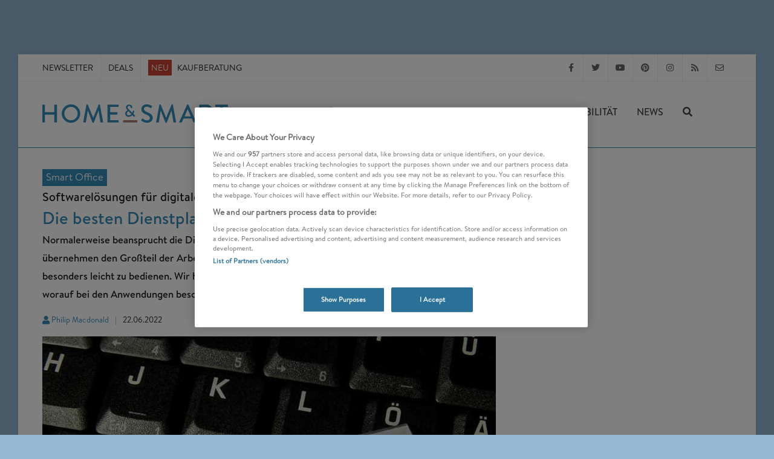

--- FILE ---
content_type: text/html; charset=UTF-8
request_url: https://www.homeandsmart.de/dienstplanung-tools-vergleich
body_size: 46188
content:
    

<!DOCTYPE html>
<html itemscope itemtype="https://schema.org/FAQPage" dir="ltr" lang="de-DE">
<head>
            
                        <!-- OneTrust Cookies Consent Notice start -->
        <script src="https://cdn.cookielaw.org/scripttemplates/otSDKStub.js"  type="text/javascript" charset="UTF-8" data-domain-script="2e15694a-d67c-425d-a23a-c3881a5d4860"></script>
        <script type="text/javascript">
        function OptanonWrapper() { }
        </script>
        <!-- OneTrust Cookies Consent Notice end -->
    

    <meta charset="UTF-8">
                                    <link rel="icon" href="https://www.homeandsmart.de/var/site/storage/images/6/2/3/0/70326-1-ger-DE/fav.png" type="image/x-icon">
            
                    <link rel="stylesheet" href="/build/has.1d46afe3.css">

                            
    <meta name="viewport" content="width=device-width, initial-scale=1"/>
    <!--[if lt IE 9]>
    <script src="http://css3-mediaqueries-js.googlecode.com/svn/trunk/css3-mediaqueries.js"></script>
    <![endif]-->

    <title>Die besten Dienstplanung Tools im Vergleich</title>
    <meta name="description" content="lll➤ Dienstplanung-Tools im Vergleich ✅ Die besten Dienstplanung-Tools ✅ Schichtplan online erstellen ✔ Dienstplan online erstellen ✔"/>
    <meta name="keywords" content=""/>

            <meta name="p:domain_verify" content="068f5302a7384f7ddfda6fc31f4493d0"/>
    
                    <meta name="robots" content="index, follow, max-image-preview:large"/>
    
    
                        
                                                                                    
        <link rel="canonical" href="https://www.homeandsmart.de/dienstplanung-tools-vergleich"/>

                        <link rel="preload" href="/build/fonts/BrandonText-Medium.d9edc158.woff2" as="font" type="font/woff2" crossorigin>
        <link rel="preload" href="/build/fonts/BrandonText-Regular.842519ea.woff2" as="font" type="font/woff2" crossorigin>
        <link rel="preload" href="/build/fonts/fa-solid-900.3ceb50e7.woff2" as="font" type="font/woff2" crossorigin>
        <link rel="preload" href="/build/fonts/fa-regular-400.1008b522.woff2" as="font" type="font/woff2" crossorigin>
        <link rel="preload" href="/build/fonts/fa-brands-400.c967a94c.woff2" as="font" type="font/woff2" crossorigin>
                                <link rel="preload" href="/build/fonts/BrandonText-RegularItalic.a69018e0.woff2" as="font" type="font/woff2" crossorigin>
                

        
        <meta name="news_keywords" content="Vergleich, Smart Home">

    


    
    
    
    <meta name="twitter:site" content="@homeandsmart">

  <meta property="og:title" content="Die&#x20;besten&#x20;Dienstplanung&#x20;Tools&#x20;im&#x20;Vergleich&#x20;-&#x20;Softwarel&#x00F6;sungen&#x20;f&#x00FC;r&#x20;digitale&#x20;Dienstpl&#x00E4;ne&#x20;im&#x20;&#x00DC;berblick" />

  <meta property="og:description" content="Normalerweise&#x20;beansprucht&#x20;die&#x20;Dienstplanung&#x20;viel&#x20;Zeit&#x20;und&#x20;Aufwand.&#x20;Moderne&#x20;Dienstplanung-Tools&#x20;&#x00FC;bernehmen&#x20;den&#x20;Gro&#x00DF;teil&#x20;der&#x20;Arbeit&#x20;und&#x20;sind&#x20;dank&#x20;h&#x00E4;ufig&#x20;integrierten&#x20;automatischen&#x20;Vorg&#x00E4;ngen&#x20;besonders&#x20;leicht&#x20;zu&#x20;bedienen.&#x20;Wir&#x20;haben&#x20;die&#x20;besten&#x20;Dienstplanung-Tools&#x20;rausgesucht&#x20;und&#x20;verraten,&#x20;worauf&#x20;bei&#x20;den&#x20;Anwendungen&#x20;besonders&#x20;zu&#x20;achten&#x20;ist." />

  

    <meta property="og:image" content="https://www.homeandsmart.de/var/site/storage/images/_aliases/google_discover_performance/9/4/7/2/762749-1-eng-GB/dienstplaung-tools-vergleich.jpg" />
    <meta property="og:image:width" content="1200" />
    <meta property="og:image:height" content="675" />
    <meta property="og:image:type" content="image/jpeg" />
    <meta property="og:image:alt" content="Mit einem Dienstplanungs-Tool lässt sich viel Zeit einsparen" />


    <meta name="twitter:image" content="https://www.homeandsmart.de/var/site/storage/images/_aliases/google_discover_performance/9/4/7/2/762749-1-eng-GB/dienstplaung-tools-vergleich.jpg" />
    <meta name="twitter:card" content="summary_large_image" />
    <meta name="twitter:image:alt" content="Mit einem Dienstplanungs-Tool lässt sich viel Zeit einsparen" />


  

<meta property="og:url" content="https://www.homeandsmart.de/dienstplanung-tools-vergleich" />
<meta property="og:type" content="article" />
        

<script type="application/ld+json">
    {
        "@context": "http://schema.org",
        "@graph": [{
    "@type": "Organization",
    "name": "homeandsmart.de",
    "legalName" : "homeandsmart GmbH",
    "url": "https://www.homeandsmart.de",
    "logo": {
        "@type": "ImageObject",
        "url": "https://www.homeandsmart.de/assets/images/www.homeandsmart.de.png",
        "width": 144,
        "height": 44
    },
    "image" :    "https://www.homeandsmart.de/assets/images/layout/home-and-smart-logo_quader.jpg",
    "telephone": "+49 (0) 721 / 6698 7576",
    "faxNumber": "+49 (0) 721 / 6698 7577",
    "email":     "info@homeandsmart.de",
    "address": {
        "@type": "PostalAddress",
        "streetAddress":   "Beiertheimer Allee 21",
        "addressLocality": "Karlsruhe",
        "postalCode":      "76137",
        "addressCountry":  "Germany"
    },
        "sameAs": [ "https://www.facebook.com/homeandsmart","https://twitter.com/homeandsmart","https://de.pinterest.com/homeandsmart/","https://www.instagram.com/homeandsmart/" ]
}
,

                        {
        "@type": "WebSite",
    "name": "homeandsmart.de",
    "url": "https://www.homeandsmart.de",
    "alternateName": "home&amp;smart",
    "publisher": {
    "@type": "Organization",
    "name": "homeandsmart.de",
    "legalName" : "homeandsmart GmbH",
    "url": "https://www.homeandsmart.de",
    "logo": {
        "@type": "ImageObject",
        "url": "https://www.homeandsmart.de/assets/images/www.homeandsmart.de.png",
        "width": 144,
        "height": 44
    },
    "image" :    "https://www.homeandsmart.de/assets/images/layout/home-and-smart-logo_quader.jpg",
    "telephone": "+49 (0) 721 / 6698 7576",
    "faxNumber": "+49 (0) 721 / 6698 7577",
    "email":     "info@homeandsmart.de",
    "address": {
        "@type": "PostalAddress",
        "streetAddress":   "Beiertheimer Allee 21",
        "addressLocality": "Karlsruhe",
        "postalCode":      "76137",
        "addressCountry":  "Germany"
    },
        "sameAs": [ "https://www.facebook.com/homeandsmart","https://twitter.com/homeandsmart","https://de.pinterest.com/homeandsmart/","https://www.instagram.com/homeandsmart/" ]
},
    "description": "homeandsmart.de - Deutschlands führendes Verbraucherportal zu den Themen Smart Home, Photovoltaik, Balkonkraftwerke und E-Mobilität",
        "potentialAction": {
        "@type": "SearchAction",
        "target": "https://www.homeandsmart.de/suche?q={search_term_string}",
        "query-input": "required name=search_term_string"
    }
}

                                        ,
                {
    "@type": "Article",
            "mainEntityOfPage":{
            "@type": "WebPage",
                            "url": "https://www.homeandsmart.de/dienstplanung-tools-vergleich"
                    },
        "headline": "Die besten Dienstplanung Tools im Vergleich",
    "alternativeHeadline": "Softwarelösungen für digitale Dienstpläne im Überblick",
    "datePublished": "2022-06-22T12:14:57+02:00",
    "dateModified": "2025-01-29T17:05:42+01:00",
    "keywords": "Vergleich",
    "articleBody": "Dienstplanung-Tools – das Wichtigste in KürzeDynamische Dienstpläne: Bei einem dynamischen Dienstplan kann jeder Mitarbeiter seine Arbeitszeiten, den Arbeitsstandort und die Arbeitsaufgabe auf einen Blick einsehen und es herrscht keine Unklarheit darüber, was gerade ansteht.Engpass-Erkennung: Mithilfe eines Dienstplanung-Tools können Nutzer Engpässe, die durch Urlaube oder Krankheiten auftreten, direkt erkennen und vermeiden. Außerdem lässt sich auch abschätzen, wie viele Personen für jeweilige Projekte benötigt werden.Abrechnung: Manche Dienstplanungs-Tools erlauben die direkte Abrechnung der gearbeiteten Stunden. Dadurch lässt sich viel Zeit bei der Gehaltsabrechnung sparen.Die besten Dienstplanung-Tools auf einen BlickAlle Dienstplanung-Tools in unserem Vergleich erleichtern den Alltag im Unternehmen und verfügen über viele zusätzliche Funktionen, die bei der Mitarbeiterplanung helfen. Mithilfe eines Diensptlanungs-Tools lässt sich leicht jeder Arbeitsplatz in ein smartes Office umwandeln.Papershift – Dienstplanungs-Tool mit vielen zusätzlichen FunktionenPapershift bietet neben der digitalen Dienstplanung noch viele zusätzliche Funktionen wie ein Tool zur Zeiterfassung und ist sogar in der Lage, automatische Abrechnungen für die Mitarbeiter zu erstellen. Das Dienstplanungs-Tool von Papershift ist Cloud-basiert und integriert die Mitarbeiter in den Planungsprozess, um so eine wirkliche Entlastung für die Personalverantwortlichen zu schaffen. Die Dienstpläne lassen sich per Browser und App am Smartphone einsehen und anpassen. Praktisch: Um sich von dem Angebot von Papershift zu überzeugen, ist eine 14-tägige Testphase möglich.                                                                                                                                                                                                                                                     Dienstplan &amp; Zeiterfassung online                                         Papershift                          Ganz einfach und unkompliziert online Dienstpläne erstellen und Arbeitszeiten erfassen. Bei Papershift jetzt kostenlos testen!                                     Weiter zu Papershift                                   Aplano – Dienstplanungs-Tool mit besonders übersichtlichem DesignDas Dienstplanungs-Tool von Aplano ist in fünf Hauptrubriken eingeteilt: das Dashboard, die Dienstplanung, Abwesenheiten und Urlaubsplaner sowie Mitarbeiter und Einstellungen. Auch hier ist eine Zeiterfassung integriert und die Stundenkonten können direkt im Tool ausgewertet werden. Der Testzeitraum beträgt 14 Tage und die Einstellungen ermöglichen besonders viele individuelle Anpassungen aller Rubriken.Shyftplan – Dienstplanungs-Tool für Unternehmen mit hohen MitarbeiterzahlenDie Dienstplanungs-Lösung von Shyftplan lässt sich auf tausende Mitarbeiter skalieren und eignet sich auch für besonders komplexe Schichtmodelle. Zusätzlich beinhaltet das Tool eine automatische Bedarfsanalyse, KI-gestützte Handlungsempfehlungen und fortgeschrittene Planungskonzepte. Das Tool lässt sich im Browser und via App nutzen. Ein Test-Zeitraum wird leider nicht angeboten, dafür bietet Shyftplan aber eine Demo-Vorführung und Schulungen für Mitarbeiter und Workshops an.Smartplan – Dienstplanungs-Tool mit langer TestphaseDas Smartplan Dienstplanungs-Tool bietet sich für bestimmte Unternehmensgrößen an, sodass immer ein Pauschalpreis anfällt und nicht für jeden einzelnen Mitarbeiter bezahlt werden muss. Das Tool ist am Smartphone Tablet und im Browser verfügbar, sodass Mitarbeiter und Arbeitgeber immer auf dem Laufenden sind und schnell Änderungen vorgenommen werden können. Außerdem lassen sich Kontaktdaten von Mitarbeitern schnell finden, sodass Mitarbeiter ganz einfach untereinander Schichten tauschen können.Dienstplanung-Tools im Vergleich – die technischen DatenDie Dienstplanung-Tools im Vergleich weisen viele Überschneidungen der angebotenen Funktionen auf. Je nach Preis des Tools bieten manche Anbieter aber auch zusätzliche Funktionen, wie zum Beispiel die automatische Abrechnung. PapershiftAplanoShyftplanSmartplanDienstplanjajajajaUrlaubsplanjajajajaSonstige AbwesenheitenjajajajaAbrechnungjajaneinjaApp-AnwendungjajajajaBrowser-NutzungjajajajaDatenanalysejaneinjaneinGratiszeitraum14 Tage14 Tagenein30Alternative GratisversionneinneinneinneinMonatliche Preise6 bis 10 Euro pro Mitarbeiter0,50 bis 4,50 Euro pro Mitarbeiter6 bis 15 Euro pro Mitarbeiter15 Mitarbeiter/ 19 Euro; 30 Mitarbeiter 29 Euro; 45 Mitarbeiter 39 EuroKaufberatung zu Dienstplanung-Tools – die wichtigsten Kriterien beim KaufDienstplanungs-Tools erleichtern die Koordinierung der Mitarbeiter und erlauben häufig, dass diese selbst den Dienstplan mitbestimmen und untereinander Schichten tauschen können. Außerdem bieten die Tools normalerweise noch viele zusätzliche Funktionen, die aber auch mit einer höheren monatlichen Gebühren verbunden sind. Wichtige Faktoren bei der Entscheidung für das richtige Tool, haben wir im Folgenden zusammengefasst:Mitarbeiterintegration: Manche Dienstplanung-Tools ermöglichen es Mitarbeitern mehr Freiheit im Dienstplan zu bieten. Dadurch können diese aktiv am Planungsprozess teilnehmen und so für Entlastung im Unternehmen sorgen. Außerdem können die Mitarbeiter untereinander die Schichten tauschen, ohne dass dafür explizit mit dem Arbeitgeber kommuniziert werden muss, da der Dienstplan automatisch die Parameter für den Tausch festlegt.Bedarf definieren: Dienstplanung-Tools sind normalerweise in der Lage, Schichten mit entsprechendem Bedarf festzulegen. Damit lässt sich nicht nur definieren, wie viele Mitarbeiter in der jeweiligen Schicht benötigt werden, sondern auch, welche Aufgabentätigkeiten diese erfüllen müssen. So lässt sich beim Schichttausch durch Mitarbeiter effektiv verhindern, dass Personal mit wichtigen Fachkenntnissen an den jeweiligen Tagen fehlt.Zeiterfassung: Die meisten Dienstplanung-Tools verfügen über eine integrierte Zeiterfassung. Mithilfe dieser können Arbeitgeber genau einsehen, ob alle Mitarbeiter ihren jeweiligen Verpflichtungen nachkommen. Außerdem kann so auch eingeschätzt werden, welche Projekte wie viel Zeit benötigen.  Dadurch lassen sich einfach Kosten-Nutzen-Faktoren einschätzen.Mitarbeiter haben mit der Zeiterfassung zudem den Vorteil, vor Überstunden geschützt zu sein oder können diese effektiver abrechnen.Abrechnung: Manche höherpreisige Dienstplanung-Tools verfügen über eine Sonderfunktion, die es erlaubt, anhand der im Dienstplan erfassten erbrachten Stunden der Mitarbeiter direkt die Abrechnung anzufertigen. Die Abrechnungen werden dabei automatisch und direkt im Tool kalkuliert und verschickt.Urlaubsplanung: Gerade zu den Ferien-Zeiten kann der Urlaubsbedarf vor allem bei Mitarbeitern mit Familien hoch sein. Damit ein Unternehmen in diesen Phasen aber nicht ohne Mitarbeiter dasteht, lohnt sich ein Dienstplanungs-Tool mit integrierter Urlaubsplanung.Kommt es zu einer zu großen Überschneidung der Urlaubszeiten, warnt das System oder verhängt für den jeweiligen Zeitraum eine Urlaubssperre.Datenanalyse: Viele Dienstplanungs-Tools sammeln große Mengen an Daten und ermöglichen es, diese im Tool auszuwerten. Dadurch können die verschiedensten Erkenntnisse über das Unternehmen erlangt werden und es können gezielte Änderungen vorgenommen werden. So hilft das Dienstplanungs-Tool noch zusätzlich bei der Optimierung des Betriebs.App-Nutzung: Da mittlerweile fast jeder ein Smartphone besitzt, sind Dienstplanung-Tools mit einer App-Version besonders praktisch. Die Mitarbeiter haben alle Funktionen wie die Zeiterfassung oder die Mitarbeiter-Kommunikation immer dabei und können den Dienstplan ortsunabhängig einsehen. Das praktische an der App ist, dass die Mitarbeiter auch im smarten Homeoffice vollkommen verbunden bleiben und immer Bescheid wissen, was gerade ansteht.Gratiszeitraum: Das Grundgerüst der verschiedenen Dienstplanungs-Tools ist zwar immer ähnlich, die jeweiligen Anbieter integrieren jedoch häufig sehr unterschiedliche zusätzliche Funktionen in ihrer Software. Damit sichergestellt werden kann, dass alle gewünschten Funktionen im Tool integriert sind und auf die priorisierte Art und Weise funktionieren, lohnt es sich immer erst den Testzeitraum des Dienstplanungs-Tools auszunutzen. Allerdings bieten das nicht alle Anwendungen.Monatliche Preise: Meistens fallen für die Dienstplanung-Tools monatliche Gebühren an. Während manche Anbieter eine Pauschale für eine bestimmte Mitarbeiteranzahle verlangen, wird bei anderen Anbietern ein fester monatlicher Beitrag für jeden einzelnen Mitarbeiter fällig.Die monatlichen Gebühren variieren je nach Teamgröße, Funktionsumfang und Laufzeit. So sind beispielsweise Ein-Jahresverträge häufig mit einem Rabatt verbunden.Papershift – Dienstplanungs-Tool mit vielen zusätzlichen FunktionenPapershift integriert direkt im Dienstplanungs-Tool einen Urlaubsplaner sowie ein Tool zur Zeiterfassung. Zur besseren Übersicht kann der Dienstplan nach bestimmten Arbeitsbereichen, Stichworten, Zeiten etc. strukturiert werden. Dadurch haben Arbeitgeber und Teamleiter immer die wichtigsten Informationen direkt im Blick.Zur besseren Einschätzung der tatsächlichen Arbeitsleistung sind die Stundenkonten der Mitarbeiter direkt im Dienstplan enthalten. Außerdem lassen sich die jeweiligen Zeiten anzeigen, die für bestimmte Projekte aufgebracht werden. Dadurch lässt sich beispielsweise einschätzen, ob sich der Aufwand für ein Projekt in Anbetracht des Zeitaufwandes rentiert.Auch Abwesenheiten, die neben Urlauben noch anfallen, lassen sich unproblematisch in den Dienstplan von Papershift integrieren. Dazu zählen zum Beispiel Krankheit oder Mutterschutz. Der Urlaubsplaner selbst sorgt dafür, dass keine Häufungen auftreten und kann auch automatisch Urlaubssperren verhängen, wenn keine weiteren Mitarbeiter in der entsprechenden Zeit fehlen können.Die Zeiterfassung lässt sich im Browser, am Arbeitsort via Tablet oder per Smartphone App nutzen, sodass die Mitarbeiter eine Vielzahl an Möglichkeiten haben, ihre Arbeitszeiten zu vermerken.Zusätzlich ist Papershift in der Lage, die gesammelten Daten aus allen Bereichen zu analysieren und kann so zur Optimierung des Unternehmens beitragen.Der Gratiszeitraum zum Testen von Papershift beträgt 14 Tage und je nach gewähltem Modell fallen 6 bis 10 Euro pro Monat je Mitarbeiter an. (Stand: 06/2022)https://www.youtube.com/watch?v=jlKud_yHhSwPapershift Erfahrungen im ÜberblickDie Papershift Erfahrungen bei bekannten Trust-Verzeichnissen sind im Durchschnitt sehr gut. Nur trustpilot.com ist hier ein Outlier. Da auf diesem Portal aber auch die mit Abstand wenigsten Erfahrungberichte verzeichnet sind, ist diese Bewertung nicht sonderlich aussagekräftig:Bei Capterra liegen die Papershift Erfahrungen aktuell bei 4,5 von 5 Sternen mit über 80 Erfahrungsberichten. (Stand: 08/2022)Die Papershift Erfahrungen bei trusted.de liegen derzeit bei 4,1 von 5 Sternen. (Stand: 08/2022)Nicht so gut schnitt Papershift bei trustpilot.com ab. Hier liegen die Papershift Erfahrungen derzeit nur bei 2,6 von 5 Sternen. Allerdings sind hier auch nur 7 Erfahrungsberichte verzeichnet. Die Angabe ist somit deutlich unaussagekräftig als die Angaben von Capterra und trusted.de die beide deutlich mehr Erfahrungsberichte verzeichnen.                                                                                                                                                                                                                                                     Dienstplan &amp; Zeiterfassung online                                         Papershift                          Ganz einfach und unkompliziert online Dienstpläne erstellen und Arbeitszeiten erfassen. Bei Papershift jetzt kostenlos testen!                                     Weiter zu Papershift                                   Aplano – Dienstplanungs-Tool mit besonders übersichtlichem DesignMit Aplano erhalten Nutzer ein Dienstplanungs-Tool mit besonders übersichtlichem Design. Der Fokus des Tools liegt auf intuitiver Bedienung und die Software ist in fünf Hauptrubriken unterteilt. Das Dashboard, die Dienstplanung, Abwesenheiten und Urlaubsplaner sowie Mitarbeiter und Einstellungen.                                                                                                                                                                                                                                                                                                                                      @media (min-width: 1200px) { #inline_image-50145-762778-1 { width: 750px; height: 500px; } }                                                             @media (min-width: 992px) and (max-width: 1199px) { #inline_image-50145-762778-1 { width: 616px; height: 411px; } }                                                             @media (min-width: 768px) and (max-width: 991px) { #inline_image-50145-762778-1 { width: 720px; height: 480px; } }                                                                                                                                Aplano ist besonders übersichtlich gestaltet                                                                                                                                                                                                                              (Aplano)                                     Das Dashboard zeigt alle wichtigen Informationen auf einen Blick, sodass zum Beispiel Änderungsanträge, Zeiterfassungen und eingestempelte Mitarbeiter direkt erkennbar sind. Außerdem sind auf dem Dashboard alle offenen Schichten und die jeweiligen Bewerber für diese gekennzeichnet.Der Dienstplan selbst umfasst die Schichtpläne, die sich nach unterschiedlichen Faktoren durchsuchen und kategorisieren lassen sowie die Verfügbarkeiten der einzelnen Mitarbeiter. Zusätzlich lässt sich das Stundenkonto der Mitarbeiter direkt in dem Dienstplanungs-Tool auswerten.Der Urlaubsplaner beinhaltet ein Urlaubskonto für jeden Mitarbeiter und alle Abwesenheiten können in Form eines Kalenders oder einer Listenansicht geführt werden.Der Testzeitraum von Aplano beträgt 14 Tage und die monatlichen Kosten pro Mitarbeiter belaufen sich je nach gebuchtem Tarif auf 0,50 bis 4,50 Euro. (Stand: 06/2022)https://www.youtube.com/watch?v=dYK8lpwNoTAAplano Erfahrungen im ÜberblickDas Dienstplanungs-Tool Aplano konnte bei allen Trust-Verzeichnissen vollends überzeugen und erhielt generelle eine gute bis sehr gute Bewertung. Daraus lässt sich schließen, dass Interessenten, die auf der Suche nach einer Dienstplanungs-Software sind, mit Aplano nichts falsch machen können:Die Aplano Kunden Erfahrungen von Nutzern ergab bei Capterra eine Bewertung von 4,7 von 5 Sternen. (Stand: 08/2022)Auch bei getapp.com waren die Aplano Erfahrungen von Kunden positiv und ergaben eine Bewertung von 4,7 von 5 Sternen. (Stand: 08/2022)Auf dem Trust-Verzeichnis trustpilot.com konnte Aplano ebenfalls überzeugen und erhielt von Kunden eine Bewertung von 4,6 von 5 Sternen. (Stand: 08/2022)Shyftplan – Dienstplanungs-Tool für Unternehmen mit hohen MitarbeiterzahlenDas Dienstplanungs-Tool Shyftplan eignet sich besonders für große Unternehmen mit hohen Mitarbeiterzahlen, da alle integrierten Funktionen auf Enterprise-Kunden ausgelegt sind. Praktisch für große Unternehmen ist die Funktion zur automatischen Schichtplanerstellung, welche bei hohen Mitarbeiterzahlen viel Zeit einspart. Das Tool eignet sich vor allem dann, wenn die Schichtzeiten in der Regel langfristig gleich bleiben.                                                                                                                                                                                                                                                                                                                                      @media (min-width: 1200px) { #inline_image-50146-762787-1 { width: 750px; height: 500px; } }                                                             @media (min-width: 992px) and (max-width: 1199px) { #inline_image-50146-762787-1 { width: 616px; height: 411px; } }                                                             @media (min-width: 768px) and (max-width: 991px) { #inline_image-50146-762787-1 { width: 720px; height: 480px; } }                                                                                                                                Mit Shyftplan lassen sich auch Dienstpläne für große Unternehmen erstellen                                                                                                                                                                                                                              (Shyftplan)                                     Im System sind eine Vielzahl verschiedener Ansichten verfügbar, um möglichst leicht alle wichtigen Informationen zu Mitarbeitern, Schichten oder Projekten herauszufiltern.In dem Dienstplanungs-Tool ist ein Zeiterfassungs-Tool mit Stempeluhr integriert und auch ein Urlaubsplaner ist mit an Bord. Mitarbeiter können direkt über die Software miteinander kommunizieren und sich so leichter über den Schichtplan oder entsprechende Projekte austauschen.Einen Testzeitraum bietet Shyftplan leider nicht an, dafür kann aber eine Demo gebucht werden, die alle wichtigen Informationen zu dem Dienstplanungs-Tool liefert.Shyftplan bietet verschiedene Abo-Modelle für das Dienstplanungs-Tool an, die sich preislich unterscheiden. Die monatliche Gebühr je Mitarbeiter variiert demnach zwischen 6 bis 15 Euro. (Stand: 06/2022)https://www.youtube.com/watch?v=IMn4nBsOYYMShftplan Erfahrungen im ÜberblickFür Shyftplan liegen aktuell noch kaum  Erfahrungsberichte vor, sodass ein Urteil über die Qualität des Services nicht möglich ist:Aktuell liegen noch keine Shyftplan Erfahrungen bei Capterra vor. (Stand: 08/2022)Bei g2.com liegen die Shyftplan Erfahrungen aktuell bei 5 von 5 Sternen. Allerdings liegt bisher nur ein Erfahrungsbericht vor, sodass diese Angabe noch nicht besonders aussagekräftig ist. (Stand: 08/2022)Etwas aussagekräftiger ist hier die Shyftplan Bewertung von glassdoor.de. Hier liegt Shyftplan aktuell bei 4,4 von 5 Sternen. (Stand: 08/2022)Smartplan – Dienstplanungs-Tool mit langer TestphaseWem ein Testzeitraum von 14 Tagen nicht genügt, kann bei Smartplan das Dienstplanungs-Tool bis zu 30 Tage lang kostenlos testen. Dadurch lässt sich ideal einschätzen, ob die Software den eigenen Bedürfnissen entspricht oder nicht.                                                                                                                                                                                                                                                                                                                                      @media (min-width: 1200px) { #inline_image-50147-762796-1 { width: 750px; height: 500px; } }                                                             @media (min-width: 992px) and (max-width: 1199px) { #inline_image-50147-762796-1 { width: 616px; height: 411px; } }                                                             @media (min-width: 768px) and (max-width: 991px) { #inline_image-50147-762796-1 { width: 720px; height: 480px; } }                                                                                                                                Bei Smartplan gibt es einen extra langen Testzeitraum                                                                                                                                                                                                                              (Smartplan)                                     Das Tool enthält ebenfalls eine eigene Zeiterfassung via Stempeluhr, sodass die Mitarbeiter vor Überstunden geschützt sind und die Arbeitgeber die Leistung ihrer Mitarbeiter besser nachverfolgen können. Zusätzlich bietet Smartplan eine automatische Lohnabrechnung, sodass hier Personalkosten und Zeit gespart werden können.Der Dienstplan kann mithilfe des Tools auch automatisch ausgefüllt werden, sodass sich die Schichtbesetzung effizient gestalten lässt.Für interne Kommunikation ist in dem Dienstplanungs-Tool Smartplan ein Nachrichtensystem integriert. Darüber können sich Arbeitgeber mit ihren Mitarbeitern austauschen, aber auch Mitarbeiter haben die Möglichkeit, untereinander zu kommunizieren z. B. über einen möglichen Schichtentausch.Smartplan ist als Browser-Version und als App verfügbar und ist für einen monatlichen Pauschalpreis erhältlich. Dieser ist abhängig von der Mitarbeiterzahl. Die Kosten orientieren sich somit an einer Gruppe und summieren sich nicht pro Mitarbeiter um einen fixen Betrag.https://www.youtube.com/watch?v=ScLRuHcWEDkSmartplan Erfahrungen im ÜberblickZum jetzigen Zeitpunkt liegen uns noch keine Smartplan Erfahrungen vor. (Stand: 08/2022)     Was sind die besten Dienstplanung-Tools?                           In unserem Dienstplanung-Tools Vergleich empfehlen wir folgende Software-Lösungen:Papershift – Dienstplanungs-Tool mit vielen zusätzlichen FunktionenAplano – Dienstplanungs-Tool mit besonders übersichtlichem DesignShyftplan – Dienstplanungs-Tool für Unternehmen mit hohen MitarbeiterzahlenSmartplan – Dienstplanungs-Tool mit langer Testphase                    Was kostet ein Dienstplanungs-Tool?                           In unserem Dienstplanung-Tools Vergleich ist der günstigste Service bereits für 0,50 Euro pro Mitarbeiter je Monat erhältlich. Für Tools, die automatische Lohnabrechnungen und eine Datenanalyse bieten, kann der Preis bis auf 15 Euro pro Monat je Mitarbeiter steigen. (Stand: 06/2022)                    Was ist ein Dienstplanungs-Tool?                           Ein Dienstplanungs-Tool beinhaltet einen digitalen Dienstplan, der besonders übersichtlich gestaltet ist, sich leicht mit den Mitarbeitern teilen lässt und viele automatisierte Funktionen bietet. Außerdem punktet ein Dienstplanungs-Tool häufig noch mit zusätzlichen Funktionen, wie zum Beispiel eine Zeiterfassung oder einen Urlaubsplaner.Die Dienstplanungs-Tools sind in der Regel über den Browser oder per App nutzbar.                    Wozu benötigt man ein Dienstplanungs-Tool?                           Bei Unternehmen mit größeren Teams oder vielen verschiedenen Projekten lohnt sich ein Dienstplanungs-Tool, um die Übersicht zu halten. Je mehr Faktoren ins Spiel kommen, desto mehr gerät ein Dienstplan via Excel ans Limit. Die Tools sind speziell auch auf komplexere Sachverhalte ausgelegt und erleichtern die Erstellung, Planung und den Umgang mit dem Dienstplan immens.                    Was sind die Vorteile von Dienstplanungs-Tools?                           Dienstplanungs-Tools bieten folgende Vorteile:Automatische Dienstplan ErstellungZeiterfassung via StempeluhrAutomatische AbrechnungApp-SteuerungAutomatische Datenauswertung zur AnalyseEinfacher DateiaustauschInterne KommunikationJe nach Tool Urlaubsplanung möglich                    Was sind die Nachteile von Dienstplanungs-Tools?                           Dienstplanungs-Tools bieten folgende Nachteile:Monatliche KostenManchmal Bindung an SoftwareMitarbeiter können sich stärker kontrolliert fühlen                    Wie installiert man ein Dienstplanungs-Tool?                           Die meisten Dienstplanungs-Tools müssen nicht extra installiert werden, sondern lassen sich direkt über den Browser erreichen. Alternativ funktionieren die Tools häufig auch über eine eigene App. Diese muss dann im App-Store auf dem Smartphone heruntergeladen und installiert werden.                    Welche Marken bieten Dienstplanung-Tools an?                           PapershiftAplanoShyftplanSmartplanTeamUltimFindmyshiftEdpepTime ZynkSnap ScheduleOcclyFourthHumanityNowsta",
    "articleSection": [
        "Smart Office"
    ],
    "description": "Normalerweise beansprucht die Dienstplanung viel Zeit und Aufwand. Moderne Dienstplanung-Tools übernehmen den Großteil der Arbeit und sind dank häufig integrierten automatischen Vorgängen besonders leicht zu bedienen. Wir haben die besten Dienstplanung-Tools rausgesucht und verraten, worauf bei den Anwendungen besonders zu achten ist.",
    "genre": "Smart Home Systeme",
    "author": {
        "@type": "Person",
        "url":  "https://www.homeandsmart.de/impressum/philip-macdonald",
        "name":  "Philip Macdonald"    },
        "publisher": {
    "@type": "Organization",
    "name": "homeandsmart.de",
    "legalName" : "homeandsmart GmbH",
    "url": "https://www.homeandsmart.de",
    "logo": {
        "@type": "ImageObject",
        "url": "https://www.homeandsmart.de/assets/images/www.homeandsmart.de.png",
        "width": 144,
        "height": 44
    },
    "image" :    "https://www.homeandsmart.de/assets/images/layout/home-and-smart-logo_quader.jpg",
    "telephone": "+49 (0) 721 / 6698 7576",
    "faxNumber": "+49 (0) 721 / 6698 7577",
    "email":     "info@homeandsmart.de",
    "address": {
        "@type": "PostalAddress",
        "streetAddress":   "Beiertheimer Allee 21",
        "addressLocality": "Karlsruhe",
        "postalCode":      "76137",
        "addressCountry":  "Germany"
    },
        "sameAs": [ "https://www.facebook.com/homeandsmart","https://twitter.com/homeandsmart","https://de.pinterest.com/homeandsmart/","https://www.instagram.com/homeandsmart/" ]
},
        "image":
{
    "@type": "ImageObject",
    "url": "https://www.homeandsmart.de/var/site/storage/images/_aliases/google_discover_performance/9/4/7/2/762749-1-eng-GB/dienstplaung-tools-vergleich.jpg",
    "width": 1200,
    "height": 675
}
}        ]
    }</script>

    
            
               <!-- Global site tag (gtag.js) - Google Analytics -->
        <script async src="https://www.googletagmanager.com/gtag/js?id=UA-87258725-1"></script>
        <script type="text/plain" class="optanon-category-C0002">
            // Disable tracking if the opt-out cookie exists.
            var disableStr = 'ga-disable-UA-87258725-1';
            if (document.cookie.indexOf(disableStr + '=true') > -1) {
                window[disableStr] = true;
            }

            window.dataLayer = window.dataLayer || [];
            function gtag()
                {dataLayer.push(arguments);}
            gtag('js', new Date());
            gtag('config', 'UA-87258725-1', {'anonymize_ip': true});
        </script>
            
                                <script type="text/plain" class="optanon-category-C0002">
        (function(w,d,s,l,i){w[l]=w[l]||[];w[l].push(
                {'gtm.start': new Date().getTime(),event:'gtm.js'}
            );var f=d.getElementsByTagName(s)[0],
                j=d.createElement(s),dl=l!='dataLayer'?'&l='+l:'';j.async=true;j.src=
                'https://www.googletagmanager.com/gtm.js?id='+i+dl;f.parentNode.insertBefore(j,f);
            })(window,document,'script','dataLayer','GTM-N52H299');</script>
        

                                        
                                    

                                                                        <script type="text/javascript">
                        var Ads_BA_ADIDsite = "homeandsmart.de";
                        var Ads_BA_ADIDsection = "rotation";//bzw. passende Rubrik
                        var Ads_BA_keyword = "";
                    </script>
                    <script type="text/javascript" src="https://storage.googleapis.com/ba_utils/homeandsmart.de.js"></script>
                            
                                                                        <script async src="//pagead2.googlesyndication.com/pagead/js/adsbygoogle.js"></script>
                                                <script>
                    window.onload = function() {
                        (adsbygoogle = window.adsbygoogle || []).push({
                            google_ad_client: "ca-pub-5552619782767256",
                            enable_page_level_ads: true
                        });
                    }
                </script>
            
                                                
        <script type="application/javascript">
        var newsletter_path = "https://www.homeandsmart.de/newsletter-controller/subscribe/";
        var newsletter_ordered_path = "https://www.homeandsmart.de/newsletter-bestellt";
    </script>
</head>


<body class="no-transition">
    <div id="messages">
        <div id="temporaryMessages">
                        <div class="cc-window cc-banner alert alert-info alert-dismissible welcome-text " role="alert">
                <button type="button"
                        class="close"
                        data-dismiss="alert"
                        aria-label="Close">
                    <span aria-hidden="true"><strong>&times;</strong></span>
                </button>
                <span class="cc-message">
                    <strong>Newsletter abonnieren:</strong> Die besten Produkte, News und Angebote aus unserer Redaktion
                 </span>
                <div class="cc-compliance">
                    <a href="/newsletter"
                       title="Newsletter abonnieren"
                       class="button">Anmelden</a>
                </div>
            </div>
        </div>

                <div id="cookieMessage"></div>
    </div>

                                                    <noscript>
                <iframe src="https://www.googletagmanager.com/ns.html?id=GTM-N52H299"
                        height="0"
                        width="0"
                        style="display:none;visibility:hidden">
                </iframe>
            </noscript>
                

                                            <div id="business-ad">
                    <div class='Ads_BA_BS'>
                        <div id='Ads_BA_BS' style='position:relative;'>
                                                        <script type="text/plain" class="optanon-category-C0004">Ads_BA_AD('BS');</script>
                        </div>
                    </div>

                    <div id="skyscraper">
                        <div class='Ads_BA_SKY'>
                            <div id='Ads_BA_SKY'>
                                <script type="text/plain" class="optanon-category-C0004">Ads_BA_AD('SKY');</script>
                            </div>
                        </div>
                    </div>
                </div>
                            

    <!-- Document Wrapper
    ============================================= -->
    <div id="wrapper" class="clearfix">
        <div id="sticky">
            <!-- Top Bar
============================================= -->
<div id="top-bar" class="raumo">
    <div class="container clearfix">
        <div class="col_half nobottommargin">
            <!-- Top Links
            ============================================= -->
            <div class="top-links">
                <ul>
                                                                        <li>
                                <a href="/newsletter" title="Smart Home Newsletter">Newsletter</a>
                            </li>
                        
                        
                                                    <li>
                                <a href="https://www.homeandsmart.de/deals"
                                   title="Deals"
                                   target="_self">
                                   Deals
                                </a>
                            </li>
                        
                                                    <li>
                                                                                                                                  
                                
                                                    <a href="https://www.homeandsmart.de/vernetzte-produkte-uebersicht" title="Vernetzte Produkte: Alle Kaufberatungen in der Übersicht" class="">
                    <span class="neu">NEU</span>
        
                    Kaufberatung
            </a>
        

                            </li>
                                                            </ul>
            </div><!-- .top-links end -->
        </div>

        <div class="menu-fix col_half fright col_last nobottommargin">
            <!-- Top Social
            ============================================= -->
                            <div id="top-social">
                                                                                    <ul>
                                                    <li>
                                <a href="https://www.facebook.com/homeandsmart"
                                   target="_blank"
                                   class="si-facebook"
                                   title="homeandsmart auf Facebook folgen" >
                                    <span class="ts-icon"><i class="fab fa-facebook-f"></i></span>
                                    <span class="ts-text">Facebook</span>
                                </a>
                            </li>
                        
                                                    <li>
                                <a href="https://www.twitter.com/homeandsmart"
                                   target="_blank"
                                   class="si-twitter"
                                   title="homeandsmart auf Twitter folgen" >
                                   <span class="ts-icon"><i class="fab fa-twitter"></i></span>
                                   <span class="ts-text">Twitter</span>
                                </a>
                            </li>
                        
                                                    <li>
                                <a href="https://www.youtube.com/homeandsmart"
                                   target="_blank"
                                   class="si-youtube"
                                   title="homeandsmart auf YouTube folgen" >
                                    <span class="ts-icon"><i class="fab fa-youtube"></i></span>
                                    <span class="ts-text">YouTube</span>
                                </a>
                            </li>
                        
                                                    <li>
                                <a href="https://de.pinterest.com/homeandsmart"
                                   target="_blank"
                                   class="si-pinterest"
                                   title="homeandsmart auf Pinterest folgen" >
                                    <span class="ts-icon"><i class="fab fa-pinterest"></i></span>
                                    <span class="ts-text">Pinterest</span>
                                </a>
                            </li>
                        
                                                    <li>
                                <a href="https://www.instagram.com/homeandsmart"
                                   target="_blank"
                                   class="si-instagram"
                                   title="homeandsmart auf Instagram folgen" >
                                    <span class="ts-icon"><i class="fab fa-instagram"></i></span>
                                    <span class="ts-text">Instagram</span>
                                </a>
                            </li>
                        
                        <li>
                            <a href="/feed/rss"
                               target="_blank"
                               class="si-rss"
                               title="homeandsmart RSS Feed abonieren" >
                                <span class="ts-icon"><i class="fas fa-rss"></i></span>
                                <span class="ts-text">RSS-Feed</span>
                            </a>
                        </li>

                                                    <li>
                                <a href="mailto:info@homeandsmart.de" class="si-email3">
                                    <span class="ts-icon"><i class="far fa-envelope"></i></span>
                                    <span class="ts-text">info@homeandsmart.de</span>
                                </a>
                            </li>
                                            </ul>
                </div><!-- #top-social end -->
                    </div>

    </div>
</div><!-- #top-bar end -->
            <!-- Header
============================================= -->
<header id="header" class="transparent-header sticky-style-3">

  <div id="header-wrap">

    <!-- Primary Navigation
    ============================================= -->
    <nav id="primary-menu" class="style-2">

      <div class="mobile-menue container clearfix">

        <div id="side-panel-trigger" class="side-menu-panel-trigger"><i class="fa fa-bars"></i></div>

        <div id="logo">
          <a href="/" class="standard-logo" >

                                          <img src="/assets/images/layout/home-and-smart-logo.svg"
                  id="svglogo"
                  title="homeandsmart.de - Deutschlands führendes Verbraucherportal zu den Themen Smart Home, Photovoltaik, Balkonkraftwerke und E-Mobilität"
                  alt="homeandsmart.de Logo"
                  width="307"
                  height="60"
                />
                          
          </a>
        </div><!-- #logo end -->

                <div id="mobile_search" class="top-search-trigger"><i class="fas fa-search search-show"></i></div>


                <!-- Top Search
        ============================================= -->
        <div id="top-search">
          <form id="search-form" action="/suche" method="get">
            <input type="text" name="q" class="form-control" value="" placeholder="Suchbegriff eingeben..." autocomplete=off>
            <a href="#" class="top-search-trigger">
              <i class="fas fa-times search-hide"></i>
            </a>
          </form>
        </div><!-- #top-search end -->

        <div id="sidebar_shaddow" class="sidebar"></div>

                          
        
                        <ul class="menu-main" id="menu-main">
            
                                    <li class="first sub-menu">                <a href="/was-ist-ein-smart-home" title="Smart Home" class="">
        Smart Home
                <i class="fas fa-caret-right fa-pull-right" aria-hidden="true"></i>
          <i class="fas fa-angle-right fa-pull-right" aria-hidden="true"></i>
          </a>
                <ul class="menu_level_1">
            
                <li class="first">                <a href="#" class="menuback">
        <i class="fa fa-angle-left pull-left" aria-hidden="true"></i>zurück
          </a>
        
    </li>

    
                <li>                <a href="/was-ist-ein-smart-home" title="Smart Home" class=" is_parent ">
        Smart Home
          </a>
        
    </li>

    
                                    <li class="sub-menu">                <a href="/entertainment" title="Entertainment" class="">
        Entertainment
                <i class="fas fa-caret-right fa-pull-right" aria-hidden="true"></i>
          <i class="fas fa-angle-right fa-pull-right" aria-hidden="true"></i>
          </a>
                <ul class="menu_level_2">
            
                <li class="first">                <a href="#" class="menuback">
        <i class="fa fa-angle-left pull-left" aria-hidden="true"></i>zurück
          </a>
        
    </li>

    
                <li>                <a href="/entertainment" title="Entertainment" class=" is_parent ">
        Entertainment
          </a>
        
    </li>

    
                <li>                <a href="/was-ist-ein-smart-tv" title="Smart TV Test" class="">
        Smart TV
          </a>
        
    </li>

    
                <li>                <a href="/streaming-stick-vergleich" title="Streaming Stick Test" class="">
        Streaming Stick
          </a>
        
    </li>

    
                <li>                <a href="/bluetooth-kopfhoerer-test-vergleich" title="Kopfhörer" class="">
        Kopfhörer
          </a>
        
    </li>

    
                <li>                <a href="/beste-mini-beamer-test-uebersicht" title="Mini Beamer Test" class="">
        Mini Beamer
          </a>
        
    </li>

    
                <li>                <a href="/bluetooth-lautsprecher-test-ueberblick" title="Bluetooth Lautsprecher Test" class="">
        Bluetooth Lautsprecher
          </a>
        
    </li>

    
                <li class="last">                <a href="/musik-streaming-dienste-vergleich-uebersicht" title="Musik Streaming Test" class="">
        Musik Streaming
          </a>
        
    </li>


    </ul>

    </li>

    
                <li>                <a href="/lichtsteuerungen-und-lichtsysteme-im-vergleich" title="Lichtsteuerung - Test" class="">
        Lichtsteuerung
          </a>
        
    </li>

    
                                    <li class="sub-menu">                <a href="/heizungssteuerung-anbieter-uebersicht" title="Heizung - Smart Home" class="">
        Heizung
                <i class="fas fa-caret-right fa-pull-right" aria-hidden="true"></i>
          <i class="fas fa-angle-right fa-pull-right" aria-hidden="true"></i>
          </a>
                <ul class="menu_level_2">
            
                <li class="first">                <a href="#" class="menuback">
        <i class="fa fa-angle-left pull-left" aria-hidden="true"></i>zurück
          </a>
        
    </li>

    
                <li>                <a href="/heizungssteuerung-anbieter-uebersicht" title="Heizung - Smart Home" class=" is_parent ">
        Heizung
          </a>
        
    </li>

    
                <li>                <a href="/heizkoerperthermostat-wlan-funk-uebersicht-vergleich" title="WLAN Thermostat Test" class="">
        WLAN Thermostat
          </a>
        
    </li>

    
                <li>                <a href="/elektro-heizung-test-vergleich" title="Elektroheizung Test" class="">
        Elektroheizung
          </a>
        
    </li>

    
                <li class="last">                <a href="/heizluefter-test-vergleich" title="Heizlüfter Test" class="">
        Heizlüfter
          </a>
        
    </li>


    </ul>

    </li>

    
                                    <li class="sub-menu">                <a href="/sicherheit" title="Sicherheit - Smart Home" class="">
        Sicherheit
                <i class="fas fa-caret-right fa-pull-right" aria-hidden="true"></i>
          <i class="fas fa-angle-right fa-pull-right" aria-hidden="true"></i>
          </a>
                <ul class="menu_level_2">
            
                <li class="first">                <a href="#" class="menuback">
        <i class="fa fa-angle-left pull-left" aria-hidden="true"></i>zurück
          </a>
        
    </li>

    
                <li>                <a href="/sicherheit" title="Sicherheit - Smart Home" class=" is_parent ">
        Sicherheit
          </a>
        
    </li>

    
                <li>                <a href="/ueberwachungskamera-test-uebersicht" title="Überwachungskamera Test" class="">
        Überwachungskamera
          </a>
        
    </li>

    
                <li>                <a href="/rauchmelder-leistungsvergleich-uebersicht" title="Rauchmelder Test" class="">
        Rauchmelder
          </a>
        
    </li>

    
                <li>                <a href="/wlan-tuerklingeln-im-vergleich" title="Türklingel Test" class="">
        Türklingel
          </a>
        
    </li>

    
                <li class="last">                <a href="/alarmanlagen-test-uebersicht" title="Alarmanlage Test" class="">
        Alarmanlage
          </a>
        
    </li>


    </ul>

    </li>

    
                                    <li class="sub-menu">                <a href="/haushaltsgeraete" title="Haushaltsgeräte - Smart Home" class="">
        Haushaltsgeräte
                <i class="fas fa-caret-right fa-pull-right" aria-hidden="true"></i>
          <i class="fas fa-angle-right fa-pull-right" aria-hidden="true"></i>
          </a>
                <ul class="menu_level_2">
            
                <li class="first">                <a href="#" class="menuback">
        <i class="fa fa-angle-left pull-left" aria-hidden="true"></i>zurück
          </a>
        
    </li>

    
                <li>                <a href="/haushaltsgeraete" title="Haushaltsgeräte - Smart Home" class=" is_parent ">
        Haushaltsgeräte
          </a>
        
    </li>

    
                <li>                <a href="/beste-saugroboter-im-test" title="Saugroboter Test" class="">
        Saugroboter
          </a>
        
    </li>

    
                <li>                <a href="/wlan-steckdose-test" title="WLAN Steckdose Test" class="">
        WLAN Steckdose
          </a>
        
    </li>

    
                <li>                <a href="/wischsauger-test-vergleich" title="Wischsauger Test" class="">
        Wischsauger
          </a>
        
    </li>

    
                <li class="last">                <a href="/akkustaubsauger-test-vergleich" title="Akkusauger Test" class="">
        Akkusauger
          </a>
        
    </li>


    </ul>

    </li>

    
                <li>                <a href="/netzwerktechnik" title="Netzwerktechnik - Smart Home" class="">
        WLAN & Router
          </a>
        
    </li>

    
                                    <li class="sub-menu">                <a href="/optimales-raumklima" title="Raumklima - Smart Home" class="">
        Raumklima
                <i class="fas fa-caret-right fa-pull-right" aria-hidden="true"></i>
          <i class="fas fa-angle-right fa-pull-right" aria-hidden="true"></i>
          </a>
                <ul class="menu_level_2">
            
                <li class="first">                <a href="#" class="menuback">
        <i class="fa fa-angle-left pull-left" aria-hidden="true"></i>zurück
          </a>
        
    </li>

    
                <li>                <a href="/optimales-raumklima" title="Raumklima - Smart Home" class=" is_parent ">
        Raumklima
          </a>
        
    </li>

    
                <li>                <a href="/luftreiniger-test-uebersicht-kaufberatung" title="Luftreiniger Test" class="">
        Luftreiniger
          </a>
        
    </li>

    
                <li>                <a href="/mobile-klimageraete-tests" title="Klimageräte Test" class="">
        Klimageräte
          </a>
        
    </li>

    
                <li>                <a href="/ventilator-test-vergleich" title="Ventilator Test" class="">
        Ventilator
          </a>
        
    </li>

    
                <li class="last">                <a href="/bester-luftentfeuchter-test-uebersicht" title="Luftentfeuchter Test" class="">
        Luftentfeuchter
          </a>
        
    </li>


    </ul>

    </li>

    
                                    <li class="sub-menu">                <a href="/gadgets" title="Gadgets" class="">
        Gadgets
                <i class="fas fa-caret-right fa-pull-right" aria-hidden="true"></i>
          <i class="fas fa-angle-right fa-pull-right" aria-hidden="true"></i>
          </a>
                <ul class="menu_level_2">
            
                <li class="first">                <a href="#" class="menuback">
        <i class="fa fa-angle-left pull-left" aria-hidden="true"></i>zurück
          </a>
        
    </li>

    
                <li>                <a href="/gadgets" title="Gadgets" class=" is_parent ">
        Gadgets
          </a>
        
    </li>

    
                <li>                <a href="/smartwatch-test-vergleich" title="Smartwatch Test" class="">
        Smartwatch
          </a>
        
    </li>

    
                <li>                <a href="/kinder-smartwatch-test-vergleich" title="Kinder Smartwatch Test" class="">
        Kinder Smartwatch
          </a>
        
    </li>

    
                <li class="last">                <a href="/3d-drucker-test-vergleich" title="3D Drucker Test" class="">
        3D Drucker
          </a>
        
    </li>


    </ul>

    </li>

    
                                    <li class="sub-menu">                <a href="/gesundheit" title="Gesundheit - Smart Home" class="">
        Gesundheit
                <i class="fas fa-caret-right fa-pull-right" aria-hidden="true"></i>
          <i class="fas fa-angle-right fa-pull-right" aria-hidden="true"></i>
          </a>
                <ul class="menu_level_2">
            
                <li class="first">                <a href="#" class="menuback">
        <i class="fa fa-angle-left pull-left" aria-hidden="true"></i>zurück
          </a>
        
    </li>

    
                <li>                <a href="/gesundheit" title="Gesundheit - Smart Home" class=" is_parent ">
        Gesundheit
          </a>
        
    </li>

    
                <li>                <a href="/personenwaage-test-ueberblick" title="Personenwaage Test" class="">
        Personenwaage
          </a>
        
    </li>

    
                <li>                <a href="/blutdruckmessgeraete-test" title="Blutdruck Messgerät Test" class="">
        Blutdruckmessgerät
          </a>
        
    </li>

    
                <li class="last">                <a href="/fitness-tracker-test" title="Fitness Tracker Test" class="">
        Fitnesstracker
          </a>
        
    </li>


    </ul>

    </li>

    
                                    <li class="sub-menu">                <a href="/smart-office" title="Home Office - Smart Home" class="">
        Home Office
                <i class="fas fa-caret-right fa-pull-right" aria-hidden="true"></i>
          <i class="fas fa-angle-right fa-pull-right" aria-hidden="true"></i>
          </a>
                <ul class="menu_level_2">
            
                <li class="first">                <a href="#" class="menuback">
        <i class="fa fa-angle-left pull-left" aria-hidden="true"></i>zurück
          </a>
        
    </li>

    
                <li>                <a href="/smart-office" title="Home Office - Smart Home" class=" is_parent ">
        Home Office
          </a>
        
    </li>

    
                <li>                <a href="/die-besten-hoehenverstellbaren-schreibtische" title="Höhenverstellbarer Schreibtisch Test" class="">
        Höhenverstellbarer Schreibtisch
          </a>
        
    </li>

    
                <li class="last">                <a href="/webcams-test-vergleich" title="Webcam Test" class="">
        Webcam
          </a>
        
    </li>


    </ul>

    </li>

    
                                    <li class="sub-menu">                <a href="/garten" title="Garten - Smart Garden" class="">
        Garten
                <i class="fas fa-caret-right fa-pull-right" aria-hidden="true"></i>
          <i class="fas fa-angle-right fa-pull-right" aria-hidden="true"></i>
          </a>
                <ul class="menu_level_2">
            
                <li class="first">                <a href="#" class="menuback">
        <i class="fa fa-angle-left pull-left" aria-hidden="true"></i>zurück
          </a>
        
    </li>

    
                <li>                <a href="/garten" title="Garten - Smart Garden" class=" is_parent ">
        Garten
          </a>
        
    </li>

    
                <li>                <a href="/maehroboter-rasenroboter-test" title="Mähroboter Test" class="">
        Mähroboter
          </a>
        
    </li>

    
                <li>                <a href="/beste-poolroboter-test-ueberblick" title="Poolroboter Test" class="">
        Poolroboter
          </a>
        
    </li>

    
                <li>                <a href="/bewaesserungscomputer-vergleich" title="Bewässerung System Test" class="">
        Bewässerungscomputer
          </a>
        
    </li>

    
                <li class="last">                <a href="/wlan-outdoor-steckdosen-test" title="Outdoor Steckdosen Test" class="">
        Outdoor Steckdosen
          </a>
        
    </li>


    </ul>

    </li>

    
                                    <li class="sub-menu">                <a href="/smart-home-sprachassistenten" title="Sprachassistenten" class="">
        Sprachassistenten
                <i class="fas fa-caret-right fa-pull-right" aria-hidden="true"></i>
          <i class="fas fa-angle-right fa-pull-right" aria-hidden="true"></i>
          </a>
                <ul class="menu_level_2">
            
                <li class="first">                <a href="#" class="menuback">
        <i class="fa fa-angle-left pull-left" aria-hidden="true"></i>zurück
          </a>
        
    </li>

    
                <li>                <a href="/smart-home-sprachassistenten" title="Sprachassistenten" class=" is_parent ">
        Sprachassistenten
          </a>
        
    </li>

    
                <li>                <a href="/amazon-alexa-sprachassistentin" title="Amazon Alexa" class="">
        Alexa
          </a>
        
    </li>

    
                <li>                <a href="/google-assistant" title="Google Assistant" class="">
        Google Assistant
          </a>
        
    </li>

    
                <li>                <a href="/siri-homekit-spracherkennung-software-assistant" title="Siri" class="">
        Siri
          </a>
        
    </li>

    
                <li class="last">                <a href="/samsung-bixby-sprachassistent" title="Bixby" class="">
        Bixby
          </a>
        
    </li>


    </ul>

    </li>

    
                <li class="last">                <a href="/smart-home-systeme-vergleich" title="Smart Home Systeme Test" class="">
        Smart Home Systeme
          </a>
        
    </li>


    </ul>

    </li>

    
                                    <li class="sub-menu">                <a href="/home-energy" title="Home Energy" class="">
        Home Energy
                <i class="fas fa-caret-right fa-pull-right" aria-hidden="true"></i>
          <i class="fas fa-angle-right fa-pull-right" aria-hidden="true"></i>
          </a>
                <ul class="menu_level_1">
            
                <li class="first">                <a href="#" class="menuback">
        <i class="fa fa-angle-left pull-left" aria-hidden="true"></i>zurück
          </a>
        
    </li>

    
                <li>                <a href="/home-energy" title="Home Energy" class=" is_parent ">
        Home Energy
          </a>
        
    </li>

    
                                    <li class="sub-menu">                <a href="/solaranlage-kaufen" title="Solaranlage" class="">
        Solaranlage
                <i class="fas fa-caret-right fa-pull-right" aria-hidden="true"></i>
          <i class="fas fa-angle-right fa-pull-right" aria-hidden="true"></i>
          </a>
                <ul class="menu_level_2">
            
                <li class="first">                <a href="#" class="menuback">
        <i class="fa fa-angle-left pull-left" aria-hidden="true"></i>zurück
          </a>
        
    </li>

    
                <li>                <a href="/solaranlage-kaufen" title="Solaranlage" class=" is_parent ">
        Solaranlage
          </a>
        
    </li>

    
                <li>                <a href="/solaranlage-kosten" title="Solaranlage Kosten" class="">
        Solaranlage Kosten
          </a>
        
    </li>

    
                <li>                <a href="/solaranlage-mit-speicher" title="Solaranlage mit Speicher" class="">
        Solaranlage mit Speicher
          </a>
        
    </li>

    
                <li>                <a href="/pv-module-test" title="PV Modul Test" class="">
        PV Modul Test
          </a>
        
    </li>

    
                <li class="last">                <a href="/pv-anbieter-vergleich" title="Photovoltaik Anbieter" class="">
        Photovoltaik Anbieter
          </a>
        
    </li>


    </ul>

    </li>

    
                                    <li class="sub-menu">                <a href="/balkonkraftwerk-solaranlage-vergleich" title="Balkonkraftwerk Testsieger" class="">
        Balkonkraftwerk
                <i class="fas fa-caret-right fa-pull-right" aria-hidden="true"></i>
          <i class="fas fa-angle-right fa-pull-right" aria-hidden="true"></i>
          </a>
                <ul class="menu_level_2">
            
                <li class="first">                <a href="#" class="menuback">
        <i class="fa fa-angle-left pull-left" aria-hidden="true"></i>zurück
          </a>
        
    </li>

    
                <li>                <a href="/balkonkraftwerk-solaranlage-vergleich" title="Balkonkraftwerk Testsieger" class=" is_parent ">
        Balkonkraftwerk
          </a>
        
    </li>

    
                <li class="last">                <a href="/balkonkraftwerk-mit-speicher" title="Balkonkraftwerk mit Speicher Testsieger" class="">
        Balkonkraftwerk mit Speicher
          </a>
        
    </li>


    </ul>

    </li>

    
                                    <li class="sub-menu">                <a href="/stromspeicher-im-test-vergleich" title="Stromspeicher Test" class="">
        Stromspeicher
                <i class="fas fa-caret-right fa-pull-right" aria-hidden="true"></i>
          <i class="fas fa-angle-right fa-pull-right" aria-hidden="true"></i>
          </a>
                <ul class="menu_level_2">
            
                <li class="first">                <a href="#" class="menuback">
        <i class="fa fa-angle-left pull-left" aria-hidden="true"></i>zurück
          </a>
        
    </li>

    
                <li>                <a href="/stromspeicher-im-test-vergleich" title="Stromspeicher Test" class=" is_parent ">
        Stromspeicher
          </a>
        
    </li>

    
                <li class="last">                <a href="/stromspeicher-kosten" title="Stromspeicher Kosten" class="">
        Stromspeicher Kosten
          </a>
        
    </li>


    </ul>

    </li>

    
                                    <li class="sub-menu">                <a href="/waermepumpe-test-stiftung-warentest" title="Wärmepumpe Test" class="">
        Wärmepumpe
                <i class="fas fa-caret-right fa-pull-right" aria-hidden="true"></i>
          <i class="fas fa-angle-right fa-pull-right" aria-hidden="true"></i>
          </a>
                <ul class="menu_level_2">
            
                <li class="first">                <a href="#" class="menuback">
        <i class="fa fa-angle-left pull-left" aria-hidden="true"></i>zurück
          </a>
        
    </li>

    
                <li>                <a href="/waermepumpe-test-stiftung-warentest" title="Wärmepumpe Test" class=" is_parent ">
        Wärmepumpe
          </a>
        
    </li>

    
                <li class="last">                <a href="/waermepumpe-kosten" title="Wärmepumpe Kosten" class="">
        Wärmepumpe Kosten
          </a>
        
    </li>


    </ul>

    </li>

    
                <li class="last">                <a href="/energiemanagementsysteme-lohnt-sich-das" title="Energiemanagement" class="">
        Energiemanagement
          </a>
        
    </li>


    </ul>

    </li>

    
                                    <li class="sub-menu">                <a href="/elektromobilitaet" title="Elektromobilität" class="">
        E-Mobilität
                <i class="fas fa-caret-right fa-pull-right" aria-hidden="true"></i>
          <i class="fas fa-angle-right fa-pull-right" aria-hidden="true"></i>
          </a>
                <ul class="menu_level_1">
            
                <li class="first">                <a href="#" class="menuback">
        <i class="fa fa-angle-left pull-left" aria-hidden="true"></i>zurück
          </a>
        
    </li>

    
                <li>                <a href="/elektromobilitaet" title="Elektromobilität" class=" is_parent ">
        E-Mobilität
          </a>
        
    </li>

    
                <li>                <a href="/thg-quote-vergleich" title="THG Quote Vergleich" class="">
        THG Quote Vergleich
          </a>
        
    </li>

    
                <li>                <a href="/die-top10-reichweiten-liste-von-elektroautos" title="Elektroauto Vergleich" class="">
        Elektroauto
          </a>
        
    </li>

    
                                    <li class="sub-menu">                <a href="/wallbox-ladestation-test-vergleich" title="Wallbox Test" class="">
        Wallbox
                <i class="fas fa-caret-right fa-pull-right" aria-hidden="true"></i>
          <i class="fas fa-angle-right fa-pull-right" aria-hidden="true"></i>
          </a>
                <ul class="menu_level_2">
            
                <li class="first">                <a href="#" class="menuback">
        <i class="fa fa-angle-left pull-left" aria-hidden="true"></i>zurück
          </a>
        
    </li>

    
                <li>                <a href="/wallbox-ladestation-test-vergleich" title="Wallbox Test" class=" is_parent ">
        Wallbox
          </a>
        
    </li>

    
                <li class="last">                <a href="/wallbox-komplettangebot-vergleich" title="Wallbox Komplettangebot" class="">
        Wallbox Komplettangebot
          </a>
        
    </li>


    </ul>

    </li>

    
                <li>                <a href="/e-scooter-test-vergleich" title="E-Scooter Test" class="">
        E-Scooter
          </a>
        
    </li>

    
                <li>                <a href="/elektroroller-test-vergleich" title="Elektroroller Test" class="">
        E-Roller
          </a>
        
    </li>

    
                <li class="last">                <a href="/e-bike-test" title="E-Bike &amp; Pedelec Test" class="">
        E-Bike
          </a>
        
    </li>


    </ul>

    </li>

    
                <li>                <a href="/news" title="News - Smart Home, Sprachassistenten, Elektromobilität" class="">
        News
          </a>
        
    </li>

    
                <li class="last">                <a href="#" class="top-search-trigger">
        <i class="fa fa-search search-show"></i>
          </a>
        
    </li>


    </ul>


        <div id="side-panel-trigger-close" class="side-menu-panel-trigger">
            <a href="#"><i class="fas fa-times" aria-hidden="true"></i></a>
        </div>
      </div>
    </nav><!-- #primary-menu end -->
  </div>
</header>
<!-- #header end -->


                            
                                    </div>

        <!-- Content
        ============================================= -->
        <section id="content">
                                                            
    
    <!-- top -->
    <div class="container">

        <!-- middle -->
        <div class="row">
            <!-- content -->
            <div class="col-md-8">
                <div id="hs-landingpage-content" class="landing-page__zone landing-page__zone--content landing-page__zone--left ">
                    <div class="landing-page__block block_ hs-content-page-zone-block">
                        <!-- Artikel Header  -->
                                                                                                                                                                        
                                                                                                        
                                                                                                                                                                                                                            
                                                                            
                        <div class="content_header">
                            <div class="content_tags">
                                <a href="/smart-office" class="hs-tag" title="Smart Office">Smart Office</a>
                            </div>
                        </div>

                        <div class="entry-title">
                            <h1>
                                <span class="hs-subline">Softwarelösungen für digitale Dienstpläne im Überblick</span>
                                Die besten Dienstplanung Tools im Vergleich
                            </h1>
                        </div>
                                
            
                        <div class="teaser-text ezrichtext-field"><p>Normalerweise beansprucht die Dienstplanung viel Zeit und Aufwand. Moderne Dienstplanung-Tools &uuml;bernehmen den Gro&szlig;teil der Arbeit und sind dank h&auml;ufig integrierten automatischen Vorg&auml;ngen besonders leicht zu bedienen. Wir haben die besten Dienstplanung-Tools rausgesucht und verraten, worauf bei den Anwendungen besonders zu achten ist.</p>

</div>

            
    

                        <div class="row">
                            <div class="col-xs-12 col-sm-6">
                                <ul class="entry-meta clearfix authornames">
                                    
    <li>
                                <a href="/impressum/philip-macdonald"
               target="_self"
               rel="author">
                <i class="fas fa-user"></i>Philip Macdonald
            </a>
            </li>

                                    <li>22.06.2022</li>
                                </ul>
                            </div>
                            <div class="col-xs-12 col-sm-6 sharebuttons-container">
                                                                    <div class="shariff"
                                         data-services="[&quot;facebook&quot;, &quot;twitter&quot;, &quot;instagram&quot;, &quot;pinterest&quot;, &quot;mail&quot;, &quot;whatsapp&quot;]"
                                         data-theme="white"
                                         data-title="Die&#x20;besten&#x20;Dienstplanung&#x20;Tools&#x20;im&#x20;Vergleich&#x20;-&#x20;Softwarel&#x00F6;sungen&#x20;f&#x00FC;r&#x20;digitale&#x20;Dienstpl&#x00E4;ne&#x20;im&#x20;&#x00DC;berblick"
                                         data-media-url="https://www.homeandsmart.de/var/site/storage/images/_aliases/fixed_col_12/9/4/7/2/762749-1-eng-GB/dienstplaung-tools-vergleich.jpg"
                                         data-mail-body="https&#x3A;&#x2F;&#x2F;www.homeandsmart.de&#x2F;dienstplanung-tools-vergleich&#x0A;&#x20;&#x20;&#x20;&#x20;&#x20;&#x20;&#x20;&#x20;&#x0A;&#x20;&#x20;&#x20;&#x20;&#x20;&#x20;&#x20;&#x20;&#x20;&#x20;&#x20;&#x20;&#x0A;&#x20;&#x20;&#x20;&#x20;&#x20;&#x20;&#x20;&#x20;&#x20;&#x20;&#x20;&#x20;&#x20;&#x20;&#x20;&#x20;&#x20;&#x20;&#x20;&#x20;&#x20;&#x20;&#x20;&#x20;Normalerweise&#x20;beansprucht&#x20;die&#x20;Dienstplanung&#x20;viel&#x20;Zeit&#x20;und&#x20;Aufwand.&#x20;Moderne&#x20;Dienstplanung-Tools&#x20;&#x00FC;bernehmen&#x20;den&#x20;Gro&#x00DF;teil&#x20;der&#x20;Arbeit&#x20;und&#x20;sind&#x20;dank&#x20;h&#x00E4;ufig&#x20;integrierten&#x20;automatischen&#x20;Vorg&#x00E4;ngen&#x20;besonders&#x20;leicht&#x20;zu&#x20;bedienen.&#x20;Wir&#x20;haben&#x20;die&#x20;besten&#x20;Dienstplanung-Tools&#x20;rausgesucht&#x20;und&#x20;verraten,&#x20;worauf&#x20;bei&#x20;den&#x20;Anwendungen&#x20;besonders&#x20;zu&#x20;achten&#x20;ist.&#x0A;&#x20;&#x20;&#x20;&#x20;&#x20;&#x20;&#x0A;&#x20;&#x20;&#x20;&#x20;"
                                         data-mail-subject="Die&#x20;besten&#x20;Dienstplanung&#x20;Tools&#x20;im&#x20;Vergleich&#x20;-&#x20;Softwarel&#x00F6;sungen&#x20;f&#x00FC;r&#x20;digitale&#x20;Dienstpl&#x00E4;ne&#x20;im&#x20;&#x00DC;berblick"
                                         data-mail-url="mailto:"
                                         data-url="https://www.homeandsmart.de/dienstplanung-tools-vergleich">
                                    </div>
                                                            </div>
                        </div>

                                                                                                                                                                    <div class="row">
                                                                    <div class="hs-main-image col-md-12">
                                              <picture class="ezimage-field"><source
                                    media="(min-width: 1200px)"
                                    srcset="https://www.homeandsmart.de/var/site/storage/images/_aliases/fixed_col_8_lg_1x/9/4/7/2/762749-1-eng-GB/dienstplaung-tools-vergleich.jpg 1x, https://www.homeandsmart.de/var/site/storage/images/_aliases/fixed_col_8_lg_2x/9/4/7/2/762749-1-eng-GB/dienstplaung-tools-vergleich.jpg 2x"
                                ><source
                                    media="(min-width: 992px) and (max-width: 1199px)"
                                    srcset="https://www.homeandsmart.de/var/site/storage/images/_aliases/fixed_col_8_md_1x/9/4/7/2/762749-1-eng-GB/dienstplaung-tools-vergleich.jpg 1x, https://www.homeandsmart.de/var/site/storage/images/_aliases/fixed_col_8_md_2x/9/4/7/2/762749-1-eng-GB/dienstplaung-tools-vergleich.jpg 2x"
                                ><source
                                    media="(min-width: 768px) and (max-width: 991px)"
                                    srcset="https://www.homeandsmart.de/var/site/storage/images/_aliases/fixed_col_8_sm_1x/9/4/7/2/762749-1-eng-GB/dienstplaung-tools-vergleich.jpg 1x, https://www.homeandsmart.de/var/site/storage/images/_aliases/fixed_col_8_sm_2x/9/4/7/2/762749-1-eng-GB/dienstplaung-tools-vergleich.jpg 2x"
                                ><source
                                    media="(max-width: 767px)"
                                    srcset="https://www.homeandsmart.de/var/site/storage/images/_aliases/fixed_col_8_xs_1x/9/4/7/2/762749-1-eng-GB/dienstplaung-tools-vergleich.jpg 1x, https://www.homeandsmart.de/var/site/storage/images/_aliases/fixed_col_8_xs_2x/9/4/7/2/762749-1-eng-GB/dienstplaung-tools-vergleich.jpg 2x"
                                ><img
                        id="fixed_col_8-50143-762749-1"
                        loading="lazy"
                        class=""
                        src="https://www.homeandsmart.de/var/site/storage/images/_aliases/fixed_col_8/9/4/7/2/762749-1-eng-GB/dienstplaung-tools-vergleich.jpg"
                        alt="Mit einem Dienstplanungs-Tool lässt sich viel Zeit einsparen"
                                                                            width="440"
                            height="292"
                                                                    ></picture><style>
                                                                                                                                                @media (min-width: 1200px) { #fixed_col_8-50143-762749-1 { width: 750px; height: 500px; } }
                                                            @media (min-width: 992px) and (max-width: 1199px) { #fixed_col_8-50143-762749-1 { width: 616px; height: 410px; } }
                                                            @media (min-width: 768px) and (max-width: 991px) { #fixed_col_8-50143-762749-1 { width: 720px; height: 480px; } }
                                                </style>

                                    </div>
                                
                                <div class="hs-image-copyright col-md-12 text-right">
                                                                            <span class="hs-caption-short">Mit einem Dienstplanungs-Tool lässt sich viel Zeit einsparen</span>
                                                                                                                (
                                                                                                                andyller
                                                                                                                /
                                                                                                                Adobe Stock
                                                                                                                )
                                                                    </div>
                            </div>
                                                <!-- Ende Artikel Header  -->

                        <!-- Artikel ToC  -->
                        <div class="block_tableOfContent">
                            
<div class="entry-body">
  <div class="hs-singleheading">
      Inhalt
  </div>
          
            
        <div id="toc-container" class="raumo"><input type="checkbox" id="toggle-input"><ul class="table-of-content fa-ul"><li><i class="fa fa-li fa-arrow-circle-down"></i><a title="Dienstplanung-Tools – das Wichtigste in Kürze" href="#toc-1" data-scrollto="#toc-1">Dienstplanung-Tools &ndash; das Wichtigste in K&uuml;rze</a></li><li><i class="fa fa-li fa-arrow-circle-down"></i><a title="Die besten Dienstplanung-Tools auf einen Blick" href="#toc-2" data-scrollto="#toc-2">Die besten Dienstplanung-Tools auf einen Blick</a></li><li><i class="fa fa-li fa-arrow-circle-down"></i><a title="Dienstplanung-Tools im Vergleich – die technischen Daten" href="#toc-3" data-scrollto="#toc-3">Dienstplanung-Tools im Vergleich &ndash; die technischen Daten</a></li><li><i class="fa fa-li fa-arrow-circle-down"></i><a title="Kaufberatung zu Dienstplanung-Tools – die wichtigsten Kriterien beim Kauf" href="#toc-4" data-scrollto="#toc-4">Kaufberatung zu Dienstplanung-Tools &ndash; die wichtigsten Kriterien beim Kauf</a></li><li><i class="fa fa-li fa-arrow-circle-down"></i><a title="Papershift – Dienstplanungs-Tool mit vielen zusätzlichen Funktionen" href="#toc-5" data-scrollto="#toc-5">Papershift &ndash; Dienstplanungs-Tool mit vielen zus&auml;tzlichen Funktionen</a></li><li><i class="fa fa-li fa-arrow-circle-down"></i><a title="Aplano – Dienstplanungs-Tool mit besonders übersichtlichem Design" href="#toc-6" data-scrollto="#toc-6">Aplano &ndash; Dienstplanungs-Tool mit besonders &uuml;bersichtlichem Design</a></li></ul><ul class="table-of-content fa-ul toc-hidden"><li><i class="fa fa-li fa-arrow-circle-down"></i><a title="Shyftplan – Dienstplanungs-Tool für Unternehmen mit hohen Mitarbeiterzahlen" href="#toc-7" data-scrollto="#toc-7">Shyftplan &ndash; Dienstplanungs-Tool f&uuml;r Unternehmen mit hohen Mitarbeiterzahlen</a></li><li><i class="fa fa-li fa-arrow-circle-down"></i><a title="Smartplan – Dienstplanungs-Tool mit langer Testphase" href="#toc-8" data-scrollto="#toc-8">Smartplan &ndash; Dienstplanungs-Tool mit langer Testphase</a></li><li><i class="fa fa-li fa-arrow-circle-down"></i><a title="Was sind die besten Dienstplanung-Tools?" href="#toc-9" data-scrollto="#toc-9">Was sind die besten Dienstplanung-Tools?</a></li><li><i class="fa fa-li fa-arrow-circle-down"></i><a title="Was kostet ein Dienstplanungs-Tool?" href="#toc-10" data-scrollto="#toc-10">Was kostet ein Dienstplanungs-Tool?</a></li><li><i class="fa fa-li fa-arrow-circle-down"></i><a title="Was ist ein Dienstplanungs-Tool?" href="#toc-11" data-scrollto="#toc-11">Was ist ein Dienstplanungs-Tool?</a></li><li><i class="fa fa-li fa-arrow-circle-down"></i><a title="Wozu benötigt man ein Dienstplanungs-Tool?" href="#toc-12" data-scrollto="#toc-12">Wozu ben&ouml;tigt man ein Dienstplanungs-Tool?</a></li><li><i class="fa fa-li fa-arrow-circle-down"></i><a title="Was sind die Vorteile von Dienstplanungs-Tools?" href="#toc-13" data-scrollto="#toc-13">Was sind die Vorteile von Dienstplanungs-Tools?</a></li><li><i class="fa fa-li fa-arrow-circle-down"></i><a title="Was sind die Nachteile von Dienstplanungs-Tools?" href="#toc-14" data-scrollto="#toc-14">Was sind die Nachteile von Dienstplanungs-Tools?</a></li><li><i class="fa fa-li fa-arrow-circle-down"></i><a title="Wie installiert man ein Dienstplanungs-Tool?" href="#toc-15" data-scrollto="#toc-15">Wie installiert man ein Dienstplanungs-Tool?</a></li><li><i class="fa fa-li fa-arrow-circle-down"></i><a title="Welche Marken bieten Dienstplanung-Tools an?" href="#toc-16" data-scrollto="#toc-16">Welche Marken bieten Dienstplanung-Tools an?</a></li></ul><label class="h4 button button-blue ph-medium pv-small" for="toggle-input"></label></div>

            
    

      <!-- Teads Werbung -->
    
    <!-- Ende Teads Werbung -->

    <!-- BusinessAdd Werbung -->
        
    
        
                
        
                            
    <div class="">
        <div class="col-adsense">
            <div class="hs-adsense align-center">
                <div class='Ads_BA_CAD2'>
                    <div id='Ads_BA_CAD2' style='text-align:center;'>
                                                <script type="text/plain" class="optanon-category-C0004">Ads_BA_AD('CAD2');</script>
                    </div>
                </div>
            </div>
        </div>
    </div>
    <!-- Ende BusinessAdd Werbung -->
  </div>

                        </div>
                        <!-- Ende Artikel ToC  -->

                                                                            <!-- Tead Werbung -->
                            
                            <!-- Ende Tead Werbung -->
                        
                        <!-- Artikel Content  -->
                        <div id="hs-article-content" class="entry-body">
                
            
                            
                          
                                                    
        
                                        <div class="ezrichtext-field"><h2 id="toc-1">Dienstplanung-Tools &ndash; das Wichtigste in K&uuml;rze</h2><ul><li><strong>Dynamische Dienstpl&auml;ne</strong>: Bei einem dynamischen Dienstplan kann jeder Mitarbeiter seine Arbeitszeiten, den Arbeitsstandort und die Arbeitsaufgabe auf einen Blick einsehen und es herrscht keine Unklarheit dar&uuml;ber, was gerade ansteht.</li><li><strong>Engpass-Erkennung</strong>: Mithilfe eines Dienstplanung-Tools k&ouml;nnen Nutzer Engp&auml;sse, die durch Urlaube oder Krankheiten auftreten, direkt erkennen und vermeiden. Au&szlig;erdem l&auml;sst sich auch absch&auml;tzen, wie viele Personen f&uuml;r jeweilige Projekte ben&ouml;tigt werden.</li><li><strong>Abrechnung</strong>: Manche Dienstplanungs-Tools erlauben die direkte Abrechnung der gearbeiteten Stunden. Dadurch l&auml;sst sich viel Zeit bei der Gehaltsabrechnung sparen.</li></ul><h2 id="toc-2">Die besten Dienstplanung-Tools auf einen Blick</h2><p>Alle Dienstplanung-Tools in unserem Vergleich erleichtern den Alltag im Unternehmen und verf&uuml;gen &uuml;ber viele zus&auml;tzliche Funktionen, die bei der Mitarbeiterplanung helfen. Mithilfe eines Diensptlanungs-Tools l&auml;sst sich leicht jeder Arbeitsplatz in ein smartes Office umwandeln.</p><h3>Papershift &ndash; Dienstplanungs-Tool mit vielen zus&auml;tzlichen Funktionen</h3><p>Papershift bietet neben der digitalen Dienstplanung noch viele zus&auml;tzliche Funktionen wie ein Tool zur Zeiterfassung und ist sogar in der Lage, automatische Abrechnungen f&uuml;r die Mitarbeiter zu erstellen. Das Dienstplanungs-Tool von Papershift ist Cloud-basiert und integriert die Mitarbeiter in den Planungsprozess, um so eine wirkliche Entlastung f&uuml;r die Personalverantwortlichen zu schaffen. Die Dienstpl&auml;ne lassen sich per Browser und App am Smartphone einsehen und anpassen. Praktisch: Um sich von dem Angebot von Papershift zu &uuml;berzeugen, ist eine 14-t&auml;gige Testphase m&ouml;glich.</p>    
<div class="">
    
    
                                                                
                
    
    <div class="col-categoryBox raumo teaser mb-big pv-medium yellow-box ">
                    <div class="col-product first">
                <div class="teaser-image">
                          <picture class="ezimage-field"><source media="(max-width: 768px)" srcset="https://www.homeandsmart.de/var/site/storage/images/_aliases/fixed_col_4/0/3/0/7/757030-1-ger-DE/papershift-logo.png 1x, https://www.homeandsmart.de/var/site/storage/images/_aliases/fixed_col_4_2x/0/3/0/7/757030-1-ger-DE/papershift-logo.png 2x"><img id="fixed_col_4-49820-757030-1" loading="lazy" class="" src="https://www.homeandsmart.de/var/site/storage/images/_aliases/fixed_col_4/0/3/0/7/757030-1-ger-DE/papershift-logo.png" alt="Papershift" width="346" height="222"></source></picture>

                </div>
            </div>
        
        <div class="col-product last">
                            <span class="subline">Dienstplan &amp; Zeiterfassung online</span>
                                        <span class="h3 title">Papershift</span>
            
            <div class="mb-medium ezrichtext-field"><p>Ganz einfach und unkompliziert online Dienstpl&auml;ne erstellen und&nbsp;Arbeitszeiten erfassen. <strong>Bei Papershift jetzt kostenlos testen!</strong></p>
</div>
    


                            <span class="hs_anbieter_link"><a class="h4 button pv-small ph-medium button-blue full-width hs-external" href="https://www.awin1.com/cread.php?awinmid=27371&amp;awinaffid=512465&amp;ued=https%3A%2F%2Fwww.papershift.com%2F" rel="nofollow" target="_blank" title="" data-apply-icon="false" data-name="Papershift Kategoriebox" data-type="Kategoriebox">Weiter zu Papershift</a></span>                    </div>
            </div>

</div>
<h3>Aplano &ndash; Dienstplanungs-Tool mit besonders &uuml;bersichtlichem Design</h3><p>Das Dienstplanungs-Tool von <a href="https://www.aplano.de/dienstplan-app" target="_blank" class=" hs-external" rel="nofollow" title="Aplano ">Aplano </a>ist in f&uuml;nf Hauptrubriken eingeteilt: das Dashboard, die Dienstplanung, Abwesenheiten und Urlaubsplaner sowie Mitarbeiter und Einstellungen. Auch hier ist eine Zeiterfassung integriert und die Stundenkonten k&ouml;nnen direkt im Tool ausgewertet werden. Der Testzeitraum betr&auml;gt 14 Tage und die Einstellungen erm&ouml;glichen besonders viele individuelle Anpassungen aller Rubriken.</p><h3>Shyftplan &ndash; Dienstplanungs-Tool f&uuml;r Unternehmen mit hohen Mitarbeiterzahlen</h3><p>Die Dienstplanungs-L&ouml;sung von <a href="https://shyftplan.com/" target="_blank" class=" hs-external" rel="nofollow" title="Shyftplan ">Shyftplan </a>l&auml;sst sich auf tausende Mitarbeiter skalieren und eignet sich auch f&uuml;r besonders komplexe Schichtmodelle. Zus&auml;tzlich beinhaltet das Tool eine automatische Bedarfsanalyse, KI-gest&uuml;tzte Handlungsempfehlungen und fortgeschrittene Planungskonzepte. Das Tool l&auml;sst sich im Browser und via App nutzen. Ein Test-Zeitraum wird leider nicht angeboten, daf&uuml;r bietet Shyftplan aber eine Demo-Vorf&uuml;hrung und Schulungen f&uuml;r Mitarbeiter und Workshops an.</p><h3>Smartplan &ndash; Dienstplanungs-Tool mit langer Testphase</h3><p>Das <a href="https://meinsmartplan.de/preise/" target="_blank" class=" hs-external" rel="nofollow" title="Smartplan&nbsp;">Smartplan&nbsp;</a>Dienstplanungs-Tool bietet sich f&uuml;r bestimmte Unternehmensgr&ouml;&szlig;en an, sodass immer ein Pauschalpreis anf&auml;llt und nicht f&uuml;r jeden einzelnen Mitarbeiter bezahlt werden muss. Das Tool ist am Smartphone Tablet und im Browser verf&uuml;gbar, sodass Mitarbeiter und Arbeitgeber immer auf dem Laufenden sind und schnell &Auml;nderungen vorgenommen werden k&ouml;nnen. Au&szlig;erdem lassen sich Kontaktdaten von Mitarbeitern schnell finden, sodass Mitarbeiter ganz einfach untereinander Schichten tauschen k&ouml;nnen.</p><h2 id="toc-3">Dienstplanung-Tools im Vergleich &ndash; die technischen Daten</h2><p>Die Dienstplanung-Tools im Vergleich weisen viele &Uuml;berschneidungen der angebotenen Funktionen auf. Je nach Preis des Tools bieten manche Anbieter aber auch zus&auml;tzliche Funktionen, wie zum Beispiel die automatische Abrechnung.</p><table class="table"><tbody><tr><td>&nbsp;</td><td><strong>Papershift</strong></td><td><strong>Aplano</strong></td><td><strong>Shyftplan</strong></td><td><strong>Smartplan</strong></td></tr><tr><td><strong>Dienstplan</strong></td><td>ja</td><td>ja</td><td>ja</td><td>ja</td></tr><tr><td><strong>Urlaubsplan</strong></td><td>ja</td><td>ja</td><td>ja</td><td>ja</td></tr><tr><td><strong>Sonstige Abwesenheiten</strong></td><td>ja</td><td>ja</td><td>ja</td><td>ja</td></tr><tr><td><strong>Abrechnung</strong></td><td>ja</td><td>ja</td><td>nein</td><td>ja</td></tr><tr><td><strong>App-Anwendung</strong></td><td>ja</td><td>ja</td><td>ja</td><td>ja</td></tr><tr><td><strong>Browser-Nutzung</strong></td><td>ja</td><td>ja</td><td>ja</td><td>ja</td></tr><tr><td><strong>Datenanalyse</strong></td><td>ja</td><td>nein</td><td>ja</td><td>nein</td></tr><tr><td><strong>Gratiszeitraum</strong></td><td>14 Tage</td><td>14 Tage</td><td>nein</td><td>30</td></tr><tr><td><strong>Alternative Gratisversion</strong></td><td>nein</td><td>nein</td><td>nein</td><td>nein</td></tr><tr><td><strong>Monatliche Preise</strong></td><td>6 bis 10 Euro pro Mitarbeiter</td><td>0,50 bis 4,50 Euro pro Mitarbeiter</td><td>6 bis 15 Euro pro Mitarbeiter</td><td>15 Mitarbeiter/ 19 Euro; 30 Mitarbeiter 29 Euro; 45 Mitarbeiter 39 Euro</td></tr></tbody></table><h2 id="toc-4">Kaufberatung zu Dienstplanung-Tools &ndash; die wichtigsten Kriterien beim Kauf</h2><p>Dienstplanungs-Tools erleichtern die Koordinierung der Mitarbeiter und erlauben h&auml;ufig, dass diese selbst den Dienstplan mitbestimmen und untereinander Schichten tauschen k&ouml;nnen. Au&szlig;erdem bieten die Tools normalerweise noch viele zus&auml;tzliche Funktionen, die aber auch mit einer h&ouml;heren monatlichen Geb&uuml;hren verbunden sind. Wichtige Faktoren bei der Entscheidung f&uuml;r das richtige Tool, haben wir im Folgenden zusammengefasst:</p><p><strong>Mitarbeiterintegration: </strong>Manche Dienstplanung-Tools erm&ouml;glichen es Mitarbeitern mehr Freiheit im Dienstplan zu bieten. Dadurch k&ouml;nnen diese aktiv am Planungsprozess teilnehmen und so f&uuml;r Entlastung im Unternehmen sorgen. Au&szlig;erdem k&ouml;nnen die Mitarbeiter untereinander die Schichten tauschen, ohne dass daf&uuml;r explizit mit dem Arbeitgeber kommuniziert werden muss, da der Dienstplan automatisch die Parameter f&uuml;r den Tausch festlegt.</p><p><strong>Bedarf definieren:</strong> Dienstplanung-Tools sind normalerweise in der Lage, Schichten mit entsprechendem Bedarf festzulegen. Damit l&auml;sst sich nicht nur definieren, wie viele Mitarbeiter in der jeweiligen Schicht ben&ouml;tigt werden, sondern auch, welche Aufgabent&auml;tigkeiten diese erf&uuml;llen m&uuml;ssen. So l&auml;sst sich beim Schichttausch durch Mitarbeiter effektiv verhindern, dass Personal mit wichtigen Fachkenntnissen an den jeweiligen Tagen fehlt.</p><p><strong>Zeiterfassung</strong>: Die meisten Dienstplanung-Tools verf&uuml;gen &uuml;ber eine integrierte Zeiterfassung. Mithilfe dieser k&ouml;nnen Arbeitgeber genau einsehen, ob alle Mitarbeiter ihren jeweiligen Verpflichtungen nachkommen. Au&szlig;erdem kann so auch eingesch&auml;tzt werden, welche Projekte wie viel Zeit ben&ouml;tigen. &nbsp;Dadurch lassen sich einfach Kosten-Nutzen-Faktoren einsch&auml;tzen.</p><p>Mitarbeiter haben mit der Zeiterfassung zudem den Vorteil, vor &Uuml;berstunden gesch&uuml;tzt zu sein oder k&ouml;nnen diese effektiver abrechnen.</p><p><strong>Abrechnung</strong>: Manche h&ouml;herpreisige Dienstplanung-Tools verf&uuml;gen &uuml;ber eine Sonderfunktion, die es erlaubt, anhand der im Dienstplan erfassten erbrachten Stunden der Mitarbeiter direkt die Abrechnung anzufertigen. Die Abrechnungen werden dabei automatisch und direkt im Tool kalkuliert und verschickt.</p><p><strong>Urlaubsplanung</strong>: Gerade zu den Ferien-Zeiten kann der Urlaubsbedarf vor allem bei Mitarbeitern mit Familien hoch sein. Damit ein Unternehmen in diesen Phasen aber nicht ohne Mitarbeiter dasteht, lohnt sich ein Dienstplanungs-Tool mit integrierter Urlaubsplanung.</p><p>Kommt es zu einer zu gro&szlig;en &Uuml;berschneidung der Urlaubszeiten, warnt das System oder verh&auml;ngt f&uuml;r den jeweiligen Zeitraum eine Urlaubssperre.</p><p><strong>Datenanalyse</strong>: Viele Dienstplanungs-Tools sammeln gro&szlig;e Mengen an Daten und erm&ouml;glichen es, diese im Tool auszuwerten. Dadurch k&ouml;nnen die verschiedensten Erkenntnisse &uuml;ber das Unternehmen erlangt werden und es k&ouml;nnen gezielte &Auml;nderungen vorgenommen werden. So hilft das Dienstplanungs-Tool noch zus&auml;tzlich bei der Optimierung des Betriebs.</p><p><strong>App-Nutzung</strong>: Da mittlerweile fast jeder ein Smartphone besitzt, sind Dienstplanung-Tools mit einer App-Version besonders praktisch. Die Mitarbeiter haben alle Funktionen wie die Zeiterfassung oder die Mitarbeiter-Kommunikation immer dabei und k&ouml;nnen den Dienstplan ortsunabh&auml;ngig einsehen. Das praktische an der App ist, dass die Mitarbeiter auch im smarten Homeoffice vollkommen verbunden bleiben und immer Bescheid wissen, was gerade ansteht.</p><p><strong>Gratiszeitraum</strong>: Das Grundger&uuml;st der verschiedenen Dienstplanungs-Tools ist zwar immer &auml;hnlich, die jeweiligen Anbieter integrieren jedoch h&auml;ufig sehr unterschiedliche zus&auml;tzliche Funktionen in ihrer Software. Damit sichergestellt werden kann, dass alle gew&uuml;nschten Funktionen im Tool integriert sind und auf die priorisierte Art und Weise funktionieren, lohnt es sich immer erst den Testzeitraum des Dienstplanungs-Tools auszunutzen. Allerdings bieten das nicht alle Anwendungen.</p><p><strong>Monatliche Preise:</strong> Meistens fallen f&uuml;r die Dienstplanung-Tools monatliche Geb&uuml;hren an. W&auml;hrend manche Anbieter eine Pauschale f&uuml;r eine bestimmte Mitarbeiteranzahle verlangen, wird bei anderen Anbietern ein fester monatlicher Beitrag f&uuml;r jeden einzelnen Mitarbeiter f&auml;llig.</p><p>Die monatlichen Geb&uuml;hren variieren je nach Teamgr&ouml;&szlig;e, Funktionsumfang und Laufzeit. So sind beispielsweise Ein-Jahresvertr&auml;ge h&auml;ufig mit einem Rabatt verbunden.</p><h2 id="toc-5">Papershift &ndash; Dienstplanungs-Tool mit vielen zus&auml;tzlichen Funktionen</h2><p>Papershift integriert direkt im Dienstplanungs-Tool einen Urlaubsplaner sowie ein Tool zur Zeiterfassung. Zur besseren &Uuml;bersicht kann der Dienstplan nach bestimmten Arbeitsbereichen, Stichworten, Zeiten etc. strukturiert werden. Dadurch haben Arbeitgeber und Teamleiter immer die wichtigsten Informationen direkt im Blick.</p><p>Zur besseren Einsch&auml;tzung der tats&auml;chlichen Arbeitsleistung sind die Stundenkonten der Mitarbeiter direkt im Dienstplan enthalten. Au&szlig;erdem lassen sich die jeweiligen Zeiten anzeigen, die f&uuml;r bestimmte Projekte aufgebracht werden. Dadurch l&auml;sst sich beispielsweise einsch&auml;tzen, ob sich der Aufwand f&uuml;r ein Projekt in Anbetracht des Zeitaufwandes rentiert.</p><p>Auch Abwesenheiten, die neben Urlauben noch anfallen, lassen sich unproblematisch in den Dienstplan von Papershift integrieren. Dazu z&auml;hlen zum Beispiel Krankheit oder Mutterschutz. Der Urlaubsplaner selbst sorgt daf&uuml;r, dass keine H&auml;ufungen auftreten und kann auch automatisch Urlaubssperren verh&auml;ngen, wenn keine weiteren Mitarbeiter in der entsprechenden Zeit fehlen k&ouml;nnen.</p><p>Die Zeiterfassung l&auml;sst sich im Browser, am Arbeitsort via Tablet oder per Smartphone App nutzen, sodass die Mitarbeiter eine Vielzahl an M&ouml;glichkeiten haben, ihre Arbeitszeiten zu vermerken.</p><p>Zus&auml;tzlich ist Papershift in der Lage, die gesammelten Daten aus allen Bereichen zu analysieren und kann so zur Optimierung des Unternehmens beitragen.</p><p>Der Gratiszeitraum zum Testen von Papershift betr&auml;gt 14 Tage und je nach gew&auml;hltem Modell fallen 6 bis 10 Euro pro Monat je Mitarbeiter an. (Stand: 06/2022)</p><p><iframe src="https://www.youtube-nocookie.com/embed/jlKud_yHhSw?feature=oembed" allowfullscreen=""></iframe></p><h3>Papershift Erfahrungen im &Uuml;berblick</h3><p>Die Papershift Erfahrungen bei bekannten Trust-Verzeichnissen sind im Durchschnitt sehr gut. Nur trustpilot.com ist hier ein Outlier. Da auf diesem Portal aber auch die mit Abstand wenigsten Erfahrungberichte verzeichnet sind, ist diese Bewertung nicht sonderlich aussagekr&auml;ftig:</p><ul><li>Bei <a href="https://www.capterra.com/p/182377/Papershift/" target="_blank" title="" class=" hs-external">Capterra </a>liegen die Papershift Erfahrungen aktuell bei 4,5 von 5 Sternen mit &uuml;ber 80 Erfahrungsberichten. (Stand: 08/2022)</li><li>Die Papershift Erfahrungen bei <a href="https://trusted.de/papershift" target="_blank" class=" hs-external" rel="nofollow" title="trusted.de">trusted.de</a> liegen derzeit bei 4,1 von 5 Sternen. (Stand: 08/2022)</li><li>Nicht so gut schnitt Papershift bei <a href="https://www.trustpilot.com/review/papershift.com" target="_blank" class=" hs-external" rel="nofollow" title="trustpilot.com">trustpilot.com</a> ab. Hier liegen die Papershift Erfahrungen derzeit nur bei 2,6 von 5 Sternen. Allerdings sind hier auch nur 7 Erfahrungsberichte verzeichnet. Die Angabe ist somit deutlich unaussagekr&auml;ftig als die Angaben von Capterra und trusted.de die beide deutlich mehr Erfahrungsberichte verzeichnen.</li></ul>    
<div class="">
    
    
                                                                
                
    
    <div class="col-categoryBox raumo teaser mb-big pv-medium yellow-box ">
                    <div class="col-product first">
                <div class="teaser-image">
                          <picture class="ezimage-field"><source media="(max-width: 768px)" srcset="https://www.homeandsmart.de/var/site/storage/images/_aliases/fixed_col_4/0/3/0/7/757030-1-ger-DE/papershift-logo.png 1x, https://www.homeandsmart.de/var/site/storage/images/_aliases/fixed_col_4_2x/0/3/0/7/757030-1-ger-DE/papershift-logo.png 2x"><img id="fixed_col_4-49820-757030-1" loading="lazy" class="" src="https://www.homeandsmart.de/var/site/storage/images/_aliases/fixed_col_4/0/3/0/7/757030-1-ger-DE/papershift-logo.png" alt="Papershift" width="346" height="222"></source></picture>

                </div>
            </div>
        
        <div class="col-product last">
                            <span class="subline">Dienstplan &amp; Zeiterfassung online</span>
                                        <span class="h3 title">Papershift</span>
            
            <div class="mb-medium ezrichtext-field"><p>Ganz einfach und unkompliziert online Dienstpl&auml;ne erstellen und&nbsp;Arbeitszeiten erfassen. <strong>Bei Papershift jetzt kostenlos testen!</strong></p>
</div>
    


                            <span class="hs_anbieter_link"><a class="h4 button pv-small ph-medium button-blue full-width hs-external" href="https://www.awin1.com/cread.php?awinmid=27371&amp;awinaffid=512465&amp;ued=https%3A%2F%2Fwww.papershift.com%2F" rel="nofollow" target="_blank" title="" data-apply-icon="false" data-name="Papershift Kategoriebox" data-type="Kategoriebox">Weiter zu Papershift</a></span>                    </div>
            </div>

</div>
<h2 id="toc-6">Aplano &ndash; Dienstplanungs-Tool mit besonders &uuml;bersichtlichem Design</h2><p>Mit <a href="https://www.aplano.de/dienstplan-app" target="_blank" class=" hs-external" rel="nofollow" title="Aplano ">Aplano </a>erhalten Nutzer ein Dienstplanungs-Tool mit besonders &uuml;bersichtlichem Design. Der Fokus des Tools liegt auf intuitiver Bedienung und die Software ist in f&uuml;nf Hauptrubriken unterteilt. Das Dashboard, die Dienstplanung, Abwesenheiten und Urlaubsplaner sowie Mitarbeiter und Einstellungen.</p>        
<div class=" ibexa-embed-type-image">
    
    



                


    
    <div class="row">
                        
                    <div class="col-md-12 text-center">
                                                                                            <picture class="ezimage-field"><source media="(min-width: 1200px)" srcset="https://www.homeandsmart.de/var/site/storage/images/_aliases/inline_image_lg_1x/8/7/7/2/762778-1-ger-DE/aplano-dienstplanung-tool.jpg 1x, https://www.homeandsmart.de/var/site/storage/images/_aliases/inline_image_lg_2x/8/7/7/2/762778-1-ger-DE/aplano-dienstplanung-tool.jpg 2x"><source media="(min-width: 992px) and (max-width: 1199px)" srcset="https://www.homeandsmart.de/var/site/storage/images/_aliases/inline_image_md_1x/8/7/7/2/762778-1-ger-DE/aplano-dienstplanung-tool.jpg 1x, https://www.homeandsmart.de/var/site/storage/images/_aliases/inline_image_md_2x/8/7/7/2/762778-1-ger-DE/aplano-dienstplanung-tool.jpg 2x"><source media="(min-width: 768px) and (max-width: 991px)" srcset="https://www.homeandsmart.de/var/site/storage/images/_aliases/inline_image_sm_1x/8/7/7/2/762778-1-ger-DE/aplano-dienstplanung-tool.jpg 1x, https://www.homeandsmart.de/var/site/storage/images/_aliases/inline_image_sm_2x/8/7/7/2/762778-1-ger-DE/aplano-dienstplanung-tool.jpg 2x"><source media="(max-width: 767px)" srcset="https://www.homeandsmart.de/var/site/storage/images/_aliases/inline_image_xs_1x/8/7/7/2/762778-1-ger-DE/aplano-dienstplanung-tool.jpg 1x, https://www.homeandsmart.de/var/site/storage/images/_aliases/inline_image_xs_2x/8/7/7/2/762778-1-ger-DE/aplano-dienstplanung-tool.jpg 2x"><img id="inline_image-50145-762778-1" loading="lazy" class="" src="https://www.homeandsmart.de/var/site/storage/images/_aliases/inline_image/8/7/7/2/762778-1-ger-DE/aplano-dienstplanung-tool.jpg" alt="Aplano ist besonders &uuml;bersichtlich gestaltet" width="440" height="293"></source></source></source></source></picture><style>
                                                                                                                                                @media (min-width: 1200px) { #inline_image-50145-762778-1 { width: 750px; height: 500px; } }
                                                            @media (min-width: 992px) and (max-width: 1199px) { #inline_image-50145-762778-1 { width: 616px; height: 411px; } }
                                                            @media (min-width: 768px) and (max-width: 991px) { #inline_image-50145-762778-1 { width: 720px; height: 480px; } }
                                                </style>
                            </div>
            <div class="hs-image-copyright col-md-12 text-right">
                                    <span class="hs-caption-short">Aplano ist besonders &uuml;bersichtlich gestaltet</span>
                
                                                                                                                                                                                                            (Aplano)
            </div>
        
            </div>

</div>
<p>Das Dashboard zeigt alle wichtigen Informationen auf einen Blick, sodass zum Beispiel &Auml;nderungsantr&auml;ge, Zeiterfassungen und eingestempelte Mitarbeiter direkt erkennbar sind. Au&szlig;erdem sind auf dem Dashboard alle offenen Schichten und die jeweiligen Bewerber f&uuml;r diese gekennzeichnet.</p><p>Der Dienstplan selbst umfasst die Schichtpl&auml;ne, die sich nach unterschiedlichen Faktoren durchsuchen und kategorisieren lassen sowie die Verf&uuml;gbarkeiten der einzelnen Mitarbeiter. Zus&auml;tzlich l&auml;sst sich das Stundenkonto der Mitarbeiter direkt in dem Dienstplanungs-Tool auswerten.</p><p>Der Urlaubsplaner beinhaltet ein Urlaubskonto f&uuml;r jeden Mitarbeiter und alle Abwesenheiten k&ouml;nnen in Form eines Kalenders oder einer Listenansicht gef&uuml;hrt werden.</p><p>Der Testzeitraum von Aplano betr&auml;gt 14 Tage und die monatlichen Kosten pro Mitarbeiter belaufen sich je nach gebuchtem Tarif auf 0,50 bis 4,50 Euro. (Stand: 06/2022)</p><p><iframe src="https://www.youtube-nocookie.com/embed/dYK8lpwNoTA?feature=oembed" allowfullscreen=""></iframe></p><h3>Aplano Erfahrungen im &Uuml;berblick</h3><p>Das Dienstplanungs-Tool Aplano konnte bei allen Trust-Verzeichnissen vollends &uuml;berzeugen und erhielt generelle eine gute bis sehr gute Bewertung. Daraus l&auml;sst sich schlie&szlig;en, dass Interessenten, die auf der Suche nach einer Dienstplanungs-Software sind, mit Aplano nichts falsch machen k&ouml;nnen:</p><ul><li>Die Aplano Kunden Erfahrungen von Nutzern ergab bei <a href="https://www.capterra.com/p/203835/Aplano/" target="_blank" title="" class=" hs-external">Capterra </a>eine Bewertung von 4,7 von 5 Sternen. (Stand: 08/2022)</li><li>Auch bei <a href="https://www.getapp.com/all-software/a/aplano/" target="_blank" class=" hs-external" rel="nofollow" title="getapp.com">getapp.com</a> waren die Aplano Erfahrungen von Kunden positiv und ergaben eine Bewertung von 4,7 von 5 Sternen. (Stand: 08/2022)</li><li>Auf dem Trust-Verzeichnis <a href="https://de.trustpilot.com/review/aplano.de" target="_blank" title="" class=" hs-external">trustpilot.com </a>konnte Aplano ebenfalls &uuml;berzeugen und erhielt von Kunden eine Bewertung von 4,6 von 5 Sternen. (Stand: 08/2022)</li></ul><ins class="adsbygoogle" style="display:block; " data-ad-client="ca-pub-5552619782767256" data-ad-slot="1940192274" data-ad-format="rectangle"></ins><script>(adsbygoogle = window.adsbygoogle || []).push({});</script><h2 id="toc-7">Shyftplan &ndash; Dienstplanungs-Tool f&uuml;r Unternehmen mit hohen Mitarbeiterzahlen</h2><p>Das Dienstplanungs-Tool <a href="https://shyftplan.com/" target="_blank" class=" hs-external" rel="nofollow" title="Shyftplan ">Shyftplan </a>eignet sich besonders f&uuml;r gro&szlig;e Unternehmen mit hohen Mitarbeiterzahlen, da alle integrierten Funktionen auf Enterprise-Kunden ausgelegt sind. Praktisch f&uuml;r gro&szlig;e Unternehmen ist die Funktion zur automatischen Schichtplanerstellung, welche bei hohen Mitarbeiterzahlen viel Zeit einspart. Das Tool eignet sich vor allem dann, wenn die Schichtzeiten in der Regel langfristig gleich bleiben.</p>        
<div class=" ibexa-embed-type-image">
    
    



                


    
    <div class="row">
                        
                    <div class="col-md-12 text-center">
                                                                                            <picture class="ezimage-field"><source media="(min-width: 1200px)" srcset="https://www.homeandsmart.de/var/site/storage/images/_aliases/inline_image_lg_1x/7/8/7/2/762787-1-ger-DE/shyftplan-dienstplanung-tool.jpg 1x, https://www.homeandsmart.de/var/site/storage/images/_aliases/inline_image_lg_2x/7/8/7/2/762787-1-ger-DE/shyftplan-dienstplanung-tool.jpg 2x"><source media="(min-width: 992px) and (max-width: 1199px)" srcset="https://www.homeandsmart.de/var/site/storage/images/_aliases/inline_image_md_1x/7/8/7/2/762787-1-ger-DE/shyftplan-dienstplanung-tool.jpg 1x, https://www.homeandsmart.de/var/site/storage/images/_aliases/inline_image_md_2x/7/8/7/2/762787-1-ger-DE/shyftplan-dienstplanung-tool.jpg 2x"><source media="(min-width: 768px) and (max-width: 991px)" srcset="https://www.homeandsmart.de/var/site/storage/images/_aliases/inline_image_sm_1x/7/8/7/2/762787-1-ger-DE/shyftplan-dienstplanung-tool.jpg 1x, https://www.homeandsmart.de/var/site/storage/images/_aliases/inline_image_sm_2x/7/8/7/2/762787-1-ger-DE/shyftplan-dienstplanung-tool.jpg 2x"><source media="(max-width: 767px)" srcset="https://www.homeandsmart.de/var/site/storage/images/_aliases/inline_image_xs_1x/7/8/7/2/762787-1-ger-DE/shyftplan-dienstplanung-tool.jpg 1x, https://www.homeandsmart.de/var/site/storage/images/_aliases/inline_image_xs_2x/7/8/7/2/762787-1-ger-DE/shyftplan-dienstplanung-tool.jpg 2x"><img id="inline_image-50146-762787-1" loading="lazy" class="" src="https://www.homeandsmart.de/var/site/storage/images/_aliases/inline_image/7/8/7/2/762787-1-ger-DE/shyftplan-dienstplanung-tool.jpg" alt="Mit Shyftplan lassen sich auch Dienstpl&auml;ne f&uuml;r gro&szlig;e Unternehmen erstellen" width="440" height="293"></source></source></source></source></picture><style>
                                                                                                                                                @media (min-width: 1200px) { #inline_image-50146-762787-1 { width: 750px; height: 500px; } }
                                                            @media (min-width: 992px) and (max-width: 1199px) { #inline_image-50146-762787-1 { width: 616px; height: 411px; } }
                                                            @media (min-width: 768px) and (max-width: 991px) { #inline_image-50146-762787-1 { width: 720px; height: 480px; } }
                                                </style>
                            </div>
            <div class="hs-image-copyright col-md-12 text-right">
                                    <span class="hs-caption-short">Mit Shyftplan lassen sich auch Dienstpl&auml;ne f&uuml;r gro&szlig;e Unternehmen erstellen</span>
                
                                                                                                                                                                                                            (Shyftplan)
            </div>
        
            </div>

</div>
<p>Im System sind eine Vielzahl verschiedener Ansichten verf&uuml;gbar, um m&ouml;glichst leicht alle wichtigen Informationen zu Mitarbeitern, Schichten oder Projekten herauszufiltern.</p><p>In dem Dienstplanungs-Tool ist ein Zeiterfassungs-Tool mit Stempeluhr integriert und auch ein Urlaubsplaner ist mit an Bord. Mitarbeiter k&ouml;nnen direkt &uuml;ber die Software miteinander kommunizieren und sich so leichter &uuml;ber den Schichtplan oder entsprechende Projekte austauschen.</p><p>Einen Testzeitraum bietet Shyftplan leider nicht an, daf&uuml;r kann aber eine Demo gebucht werden, die alle wichtigen Informationen zu dem Dienstplanungs-Tool liefert.</p><p>Shyftplan bietet verschiedene Abo-Modelle f&uuml;r das Dienstplanungs-Tool an, die sich preislich unterscheiden. Die monatliche Geb&uuml;hr je Mitarbeiter variiert demnach zwischen 6 bis 15 Euro. (Stand: 06/2022)</p><p><iframe src="https://www.youtube-nocookie.com/embed/IMn4nBsOYYM?feature=oembed" allowfullscreen=""></iframe></p><h3>Shftplan Erfahrungen im &Uuml;berblick</h3><p>F&uuml;r Shyftplan liegen aktuell noch kaum&nbsp; Erfahrungsberichte vor, sodass ein Urteil &uuml;ber die Qualit&auml;t des Services nicht m&ouml;glich ist:</p><ul><li>Aktuell liegen noch keine Shyftplan Erfahrungen bei <a href="https://www.capterra.com/p/186428/Shyftplan/" target="_blank" title="" class=" hs-external">Capterra </a>vor. (Stand: 08/2022)</li><li>Bei <a href="https://www.g2.com/products/shyftplan/reviews#reviews" target="_blank" class=" hs-external" rel="nofollow" title="g2.com ">g2.com </a>liegen die Shyftplan Erfahrungen aktuell bei 5 von 5 Sternen. Allerdings liegt bisher nur ein Erfahrungsbericht vor, sodass diese Angabe noch nicht besonders aussagekr&auml;ftig ist. (Stand: 08/2022)</li><li>Etwas aussagekr&auml;ftiger ist hier die Shyftplan Bewertung von <a href="https://www.glassdoor.de/Bewertungen/shyftplan-Bewertungen-E1016807.htm" target="_blank" class=" hs-external" rel="nofollow" title="glassdoor.de">glassdoor.de</a>. Hier liegt Shyftplan aktuell bei 4,4 von 5 Sternen. (Stand: 08/2022)</li></ul><h2 id="toc-8">Smartplan &ndash; Dienstplanungs-Tool mit langer Testphase</h2><p>Wem ein Testzeitraum von 14 Tagen nicht gen&uuml;gt, kann bei <a href="https://meinsmartplan.de/preise/" target="_blank" class=" hs-external" rel="nofollow" title="Smartplan ">Smartplan </a>das Dienstplanungs-Tool bis zu 30 Tage lang kostenlos testen. Dadurch l&auml;sst sich ideal einsch&auml;tzen, ob die Software den eigenen Bed&uuml;rfnissen entspricht oder nicht.</p>        
<div class=" ibexa-embed-type-image">
    
    



                


    
    <div class="row">
                        
                    <div class="col-md-12 text-center">
                                                                                            <picture class="ezimage-field"><source media="(min-width: 1200px)" srcset="https://www.homeandsmart.de/var/site/storage/images/_aliases/inline_image_lg_1x/6/9/7/2/762796-1-ger-DE/smartplan-dienstplanung-tool.jpg 1x, https://www.homeandsmart.de/var/site/storage/images/_aliases/inline_image_lg_2x/6/9/7/2/762796-1-ger-DE/smartplan-dienstplanung-tool.jpg 2x"><source media="(min-width: 992px) and (max-width: 1199px)" srcset="https://www.homeandsmart.de/var/site/storage/images/_aliases/inline_image_md_1x/6/9/7/2/762796-1-ger-DE/smartplan-dienstplanung-tool.jpg 1x, https://www.homeandsmart.de/var/site/storage/images/_aliases/inline_image_md_2x/6/9/7/2/762796-1-ger-DE/smartplan-dienstplanung-tool.jpg 2x"><source media="(min-width: 768px) and (max-width: 991px)" srcset="https://www.homeandsmart.de/var/site/storage/images/_aliases/inline_image_sm_1x/6/9/7/2/762796-1-ger-DE/smartplan-dienstplanung-tool.jpg 1x, https://www.homeandsmart.de/var/site/storage/images/_aliases/inline_image_sm_2x/6/9/7/2/762796-1-ger-DE/smartplan-dienstplanung-tool.jpg 2x"><source media="(max-width: 767px)" srcset="https://www.homeandsmart.de/var/site/storage/images/_aliases/inline_image_xs_1x/6/9/7/2/762796-1-ger-DE/smartplan-dienstplanung-tool.jpg 1x, https://www.homeandsmart.de/var/site/storage/images/_aliases/inline_image_xs_2x/6/9/7/2/762796-1-ger-DE/smartplan-dienstplanung-tool.jpg 2x"><img id="inline_image-50147-762796-1" loading="lazy" class="" src="https://www.homeandsmart.de/var/site/storage/images/_aliases/inline_image/6/9/7/2/762796-1-ger-DE/smartplan-dienstplanung-tool.jpg" alt="Bei Smartplan gibt es einen extra langen Testzeitraum" width="440" height="293"></source></source></source></source></picture><style>
                                                                                                                                                @media (min-width: 1200px) { #inline_image-50147-762796-1 { width: 750px; height: 500px; } }
                                                            @media (min-width: 992px) and (max-width: 1199px) { #inline_image-50147-762796-1 { width: 616px; height: 411px; } }
                                                            @media (min-width: 768px) and (max-width: 991px) { #inline_image-50147-762796-1 { width: 720px; height: 480px; } }
                                                </style>
                            </div>
            <div class="hs-image-copyright col-md-12 text-right">
                                    <span class="hs-caption-short">Bei Smartplan gibt es einen extra langen Testzeitraum</span>
                
                                                                                                                                                                                                            (Smartplan)
            </div>
        
            </div>

</div>
<p>Das Tool enth&auml;lt ebenfalls eine eigene Zeiterfassung via Stempeluhr, sodass die Mitarbeiter vor &Uuml;berstunden gesch&uuml;tzt sind und die Arbeitgeber die Leistung ihrer Mitarbeiter besser nachverfolgen k&ouml;nnen. Zus&auml;tzlich bietet Smartplan eine automatische Lohnabrechnung, sodass hier Personalkosten und Zeit gespart werden k&ouml;nnen.</p><p>Der Dienstplan kann mithilfe des Tools auch automatisch ausgef&uuml;llt werden, sodass sich die Schichtbesetzung effizient gestalten l&auml;sst.</p><p>F&uuml;r interne Kommunikation ist in dem Dienstplanungs-Tool Smartplan ein Nachrichtensystem integriert. Dar&uuml;ber k&ouml;nnen sich Arbeitgeber mit ihren Mitarbeitern austauschen, aber auch Mitarbeiter haben die M&ouml;glichkeit, untereinander zu kommunizieren z. B. &uuml;ber einen m&ouml;glichen Schichtentausch.</p><p>Smartplan ist als Browser-Version und als App verf&uuml;gbar und ist f&uuml;r einen monatlichen Pauschalpreis erh&auml;ltlich. Dieser ist abh&auml;ngig von der Mitarbeiterzahl. Die Kosten orientieren sich somit an einer Gruppe und summieren sich nicht pro Mitarbeiter um einen fixen Betrag.</p><p><iframe src="https://www.youtube-nocookie.com/embed/ScLRuHcWEDk?feature=oembed" allowfullscreen=""></iframe></p><h3>Smartplan Erfahrungen im &Uuml;berblick</h3><p>Zum jetzigen Zeitpunkt liegen uns noch keine Smartplan Erfahrungen vor. (Stand: 08/2022)</p><div itemscope itemprop="mainEntity" itemtype="https://schema.org/Question">
    <ins class="adsbygoogle" style="display:block; height: 90px;" data-ad-client="ca-pub-5552619782767256" data-ad-slot="1940192274" data-ad-format="auto"></ins><script>(adsbygoogle = window.adsbygoogle || []).push({});</script><h2 itemprop="name" id="toc-9">Was sind die besten Dienstplanung-Tools?</h2>
    <div itemscope itemprop="acceptedAnswer" itemtype="https://schema.org/Answer">
        <div itemprop="text">
            <p>In unserem Dienstplanung-Tools Vergleich empfehlen wir folgende Software-L&ouml;sungen:</p><ul><li><strong>Papershift</strong> &ndash; Dienstplanungs-Tool mit vielen zus&auml;tzlichen Funktionen</li><li><strong>Aplano</strong> &ndash; Dienstplanungs-Tool mit besonders &uuml;bersichtlichem Design</li><li><strong>Shyftplan</strong> &ndash; Dienstplanungs-Tool f&uuml;r Unternehmen mit hohen Mitarbeiterzahlen</li><li><strong>Smartplan</strong> &ndash; Dienstplanungs-Tool mit langer Testphase</li></ul>
        </div>
    </div>
</div>
<div itemscope itemprop="mainEntity" itemtype="https://schema.org/Question">
    <h2 itemprop="name" id="toc-10">Was kostet ein Dienstplanungs-Tool?</h2>
    <div itemscope itemprop="acceptedAnswer" itemtype="https://schema.org/Answer">
        <div itemprop="text">
            <p>In unserem Dienstplanung-Tools Vergleich ist der g&uuml;nstigste Service bereits f&uuml;r 0,50 Euro pro Mitarbeiter je Monat erh&auml;ltlich. F&uuml;r Tools, die automatische Lohnabrechnungen und eine Datenanalyse bieten, kann der Preis bis auf 15 Euro pro Monat je Mitarbeiter steigen. (Stand: 06/2022)</p>
        </div>
    </div>
</div>
<div itemscope itemprop="mainEntity" itemtype="https://schema.org/Question">
    <ins class="adsbygoogle" style="display:block; " data-ad-client="ca-pub-5552619782767256" data-ad-slot="1940192274" data-ad-format="rectangle"></ins><script>(adsbygoogle = window.adsbygoogle || []).push({});</script><h2 itemprop="name" id="toc-11">Was ist ein Dienstplanungs-Tool?</h2>
    <div itemscope itemprop="acceptedAnswer" itemtype="https://schema.org/Answer">
        <div itemprop="text">
            <p>Ein Dienstplanungs-Tool beinhaltet einen digitalen Dienstplan, der besonders &uuml;bersichtlich gestaltet ist, sich leicht mit den Mitarbeitern teilen l&auml;sst und viele automatisierte Funktionen bietet. Au&szlig;erdem punktet ein Dienstplanungs-Tool h&auml;ufig noch mit zus&auml;tzlichen Funktionen, wie zum Beispiel eine Zeiterfassung oder einen Urlaubsplaner.</p><p>Die Dienstplanungs-Tools sind in der Regel &uuml;ber den Browser oder per App nutzbar.</p>
        </div>
    </div>
</div>
<div itemscope itemprop="mainEntity" itemtype="https://schema.org/Question">
    <h2 itemprop="name" id="toc-12">Wozu ben&ouml;tigt man ein Dienstplanungs-Tool?</h2>
    <div itemscope itemprop="acceptedAnswer" itemtype="https://schema.org/Answer">
        <div itemprop="text">
            <p>Bei Unternehmen mit gr&ouml;&szlig;eren Teams oder vielen verschiedenen Projekten lohnt sich ein Dienstplanungs-Tool, um die &Uuml;bersicht zu halten. Je mehr Faktoren ins Spiel kommen, desto mehr ger&auml;t ein Dienstplan via Excel ans Limit. Die Tools sind speziell auch auf komplexere Sachverhalte ausgelegt und erleichtern die Erstellung, Planung und den Umgang mit dem Dienstplan immens.</p>
        </div>
    </div>
</div>
<div itemscope itemprop="mainEntity" itemtype="https://schema.org/Question">
    <ins class="adsbygoogle" style="display:block; height: 90px;" data-ad-client="ca-pub-5552619782767256" data-ad-slot="1940192274" data-ad-format="auto"></ins><script>(adsbygoogle = window.adsbygoogle || []).push({});</script><h2 itemprop="name" id="toc-13">Was sind die Vorteile von Dienstplanungs-Tools?</h2>
    <div itemscope itemprop="acceptedAnswer" itemtype="https://schema.org/Answer">
        <div itemprop="text">
            <p>Dienstplanungs-Tools bieten folgende Vorteile:</p><ul><li>Automatische Dienstplan Erstellung</li><li>Zeiterfassung via Stempeluhr</li><li>Automatische Abrechnung</li><li>App-Steuerung</li><li>Automatische Datenauswertung zur Analyse</li><li>Einfacher Dateiaustausch</li><li>Interne Kommunikation</li><li>Je nach Tool Urlaubsplanung m&ouml;glich</li></ul>
        </div>
    </div>
</div>
<div itemscope itemprop="mainEntity" itemtype="https://schema.org/Question">
    <h2 itemprop="name" id="toc-14">Was sind die Nachteile von Dienstplanungs-Tools?</h2>
    <div itemscope itemprop="acceptedAnswer" itemtype="https://schema.org/Answer">
        <div itemprop="text">
            <p>Dienstplanungs-Tools bieten folgende Nachteile:</p><ul><li>Monatliche Kosten</li><li>Manchmal Bindung an Software</li><li>Mitarbeiter k&ouml;nnen sich st&auml;rker kontrolliert f&uuml;hlen</li></ul>
        </div>
    </div>
</div>
<div itemscope itemprop="mainEntity" itemtype="https://schema.org/Question">
    <ins class="adsbygoogle" style="display:block; " data-ad-client="ca-pub-5552619782767256" data-ad-slot="1940192274" data-ad-format="rectangle"></ins><script>(adsbygoogle = window.adsbygoogle || []).push({});</script><h2 itemprop="name" id="toc-15">Wie installiert man ein Dienstplanungs-Tool?</h2>
    <div itemscope itemprop="acceptedAnswer" itemtype="https://schema.org/Answer">
        <div itemprop="text">
            <p>Die meisten Dienstplanungs-Tools m&uuml;ssen nicht extra installiert werden, sondern lassen sich direkt &uuml;ber den Browser erreichen. Alternativ funktionieren die Tools h&auml;ufig auch &uuml;ber eine eigene App. Diese muss dann im App-Store auf dem Smartphone heruntergeladen und installiert werden.</p>
        </div>
    </div>
</div>
<div itemscope itemprop="mainEntity" itemtype="https://schema.org/Question">
    <h2 itemprop="name" id="toc-16">Welche Marken bieten Dienstplanung-Tools an?</h2>
    <div itemscope itemprop="acceptedAnswer" itemtype="https://schema.org/Answer">
        <div itemprop="text">
            <ul><li>Papershift</li><li>Aplano</li><li>Shyftplan</li><li>Smartplan</li><li>TeamUltim</li><li>Findmyshift</li><li>Edpep</li><li>Time Zynk</li><li>Snap Schedule</li><li>Occly</li><li>Fourth</li><li>Humanity</li><li>Nowsta</li></ul>
        </div>
    </div>
</div>






</div>

            
    
    <p class="hs-affilitate-notice">
        Die mit * gekennzeichneten Links sind sogenannte Affiliate Links. Kommt über einen solchen Link ein Einkauf zustande, werden wir mit einer Provision beteiligt. Für Sie entstehen dabei keine Mehrkosten.
        <br />
        Wir haben Kooperationen mit verschiedenen Partnern. Unter anderem verdienen wir als Amazon-Partner an qualifizierten Verkäufen.
    </p>
</div>

                        <!-- Ende Artikel Content -->

                                                                                                                                                                                                                                                                                                                                    <div class="row">
                                            

        
                
    <div class="">
        <div class="col-adsense">
            <div class="hs-adsense align-center">
                                                                        <ins class="adsbygoogle leaderboard"
                        data-ad-client="ca-pub-5552619782767256"
                                                    data-ad-slot="1940192274"
                            data-ad-format="auto"
                                            >
                    </ins>
                                        <script type="text/plain" class="optanon-category-C0004">
                        (adsbygoogle = window.adsbygoogle || []).push({});
                    </script>
                            </div>
        </div>
    </div>

                                </div>
                                                    
                        <!-- social media links -->
                                                    <div class="row">
                                <div class="col-md-12 shariff_footer">
                                    <div class="shariff"
                                         data-services="[&quot;facebook&quot;, &quot;twitter&quot;, &quot;instagram&quot;, &quot;pinterest&quot;, &quot;mail&quot;, &quot;whatsapp&quot;]"
                                         data-theme="white"
                                         data-title="Die&#x20;besten&#x20;Dienstplanung&#x20;Tools&#x20;im&#x20;Vergleich&#x20;-&#x20;Softwarel&#x00F6;sungen&#x20;f&#x00FC;r&#x20;digitale&#x20;Dienstpl&#x00E4;ne&#x20;im&#x20;&#x00DC;berblick"
                                         data-media-url="https://www.homeandsmart.de/var/site/storage/images/_aliases/fixed_col_12/9/4/7/2/762749-1-eng-GB/dienstplaung-tools-vergleich.jpg"
                                         data-mail-body="https&#x3A;&#x2F;&#x2F;www.homeandsmart.de&#x2F;dienstplanung-tools-vergleich&#x0A;&#x20;&#x20;&#x20;&#x20;&#x20;&#x20;&#x20;&#x20;&#x0A;&#x20;&#x20;&#x20;&#x20;&#x20;&#x20;&#x20;&#x20;&#x20;&#x20;&#x20;&#x20;&#x0A;&#x20;&#x20;&#x20;&#x20;&#x20;&#x20;&#x20;&#x20;&#x20;&#x20;&#x20;&#x20;&#x20;&#x20;&#x20;&#x20;&#x20;&#x20;&#x20;&#x20;&#x20;&#x20;&#x20;&#x20;Normalerweise&#x20;beansprucht&#x20;die&#x20;Dienstplanung&#x20;viel&#x20;Zeit&#x20;und&#x20;Aufwand.&#x20;Moderne&#x20;Dienstplanung-Tools&#x20;&#x00FC;bernehmen&#x20;den&#x20;Gro&#x00DF;teil&#x20;der&#x20;Arbeit&#x20;und&#x20;sind&#x20;dank&#x20;h&#x00E4;ufig&#x20;integrierten&#x20;automatischen&#x20;Vorg&#x00E4;ngen&#x20;besonders&#x20;leicht&#x20;zu&#x20;bedienen.&#x20;Wir&#x20;haben&#x20;die&#x20;besten&#x20;Dienstplanung-Tools&#x20;rausgesucht&#x20;und&#x20;verraten,&#x20;worauf&#x20;bei&#x20;den&#x20;Anwendungen&#x20;besonders&#x20;zu&#x20;achten&#x20;ist.&#x0A;&#x20;&#x20;&#x20;&#x20;&#x20;&#x20;&#x0A;&#x20;&#x20;&#x20;&#x20;"
                                         data-mail-subject="Die&#x20;besten&#x20;Dienstplanung&#x20;Tools&#x20;im&#x20;Vergleich&#x20;-&#x20;Softwarel&#x00F6;sungen&#x20;f&#x00FC;r&#x20;digitale&#x20;Dienstpl&#x00E4;ne&#x20;im&#x20;&#x00DC;berblick"
                                         data-mail-url="mailto:"
                                         data-url="https://www.homeandsmart.de/dienstplanung-tools-vergleich">
                                    </div>
                                </div>
                            </div>
                        
                        <!-- google content recommendations -->
                                                    <div class="google_recommendation">
                                <ins class="adsbygoogle"
                                    style="display:block"
                                    data-ad-format="autorelaxed"
                                    data-ad-client="ca-pub-5552619782767256"
                                    data-ad-slot="1956504142"
                                    data-matched-content-ui-type="image_stacked,image_stacked"
                                    data-matched-content-rows-num=3,2
                                    data-matched-content-columns-num=1,3>
                                </ins>
                                                                <script type="text/plain" class="optanon-category-C0004">
                                    (adsbygoogle = window.adsbygoogle || []).push({});
                                </script>
                            </div>
                        
                        <!-- Autoren Block -->
                        <div class="row">
                                                            <div class="col-md-12">
                    
    <div class="blue-box raumo mb-big-important p-medium teaser">
        <div class="author-title mb-medium pb-small">
            Autor
                                            <a class="author title" href="/impressum/philip-macdonald" title="Philip Macdonald">
                    Philip Macdonald
                </a>
                    </div>
                <div class="pull-left mr-medium mb-small">
                    <picture class="ezimage-field"><source media="(max-width: 768px)" srcset="https://www.homeandsmart.de/var/site/storage/images/_aliases/profilbild/9/3/3/0/340339-14-ger-DE/homeandsmartbild.jpg 1x, https://www.homeandsmart.de/var/site/storage/images/_aliases/profilbild_2x/9/3/3/0/340339-14-ger-DE/homeandsmartbild.jpg 2x"><img
                        id="profilbild-26018-340339-19"
                        loading="lazy"
                        class=""
                        src="https://www.homeandsmart.de/var/site/storage/images/_aliases/profilbild/9/3/3/0/340339-14-ger-DE/homeandsmartbild.jpg"
                        alt="Philip Macdonald"
                                                                                                    width="110"
                            height="110"
                                            ></picture>
        </div>
                                
            <div class="ezrichtext-field"><p>Philip&nbsp;Macdonald geht&nbsp;den Dingen gerne auf den Grund und erkl&auml;rt neue Technik verst&auml;ndlich und alltagsnah.&nbsp;Seine Leidenschaft gilt innovativen Start-up-Projekten, E-Autos, Computern und allem, was das Technikherz noch hochschlagen l&auml;sst. Neben der Arbeit studiert er noch Media, Ethics &amp; Social Change im Master an der University of Sussex.</p>




</div>
      
    
    </div>
    </div>

                                                    </div>
                        <!-- Ende Autoren block -->

                                                                                                                                                                                                                                                                                                                                    <div class="row">
                                            

        
                
    <div class="">
        <div class="col-adsense">
            <div class="hs-adsense align-center">
                                                                        <ins class="adsbygoogle leaderboard"
                        data-ad-client="ca-pub-5552619782767256"
                                                    data-ad-slot="1940192274"
                            data-ad-format="auto"
                                            >
                    </ins>
                                        <script type="text/plain" class="optanon-category-C0004">
                        (adsbygoogle = window.adsbygoogle || []).push({});
                    </script>
                            </div>
        </div>
    </div>

                                </div>
                                                    
                        <!-- Neues zu majortag_1 Slider  -->
                                                                                                                                                                                                    <div class="row hs-content-page-zone-block">
                                            <div class="col-md-12 hs-spost">
                                                                                                    <div class="hs-tabheading hs-singleheading">
                                                        Neues zu Smart Office
                                                    </div>
                                                                                                                                                    
    <div>
        <div class="owl-carousel image-carousel carousel-widget"
             data-items="3"
             data-margin="30"
             data-nav="true"
             data-items-lg="3"
             data-items-md="3"
             data-items-sm="1"
             data-items-xs="1"
             data-items-xxs="1" >
                <div class="oc-item">
        <div class="ipost">
                    <a href="/schreibtisch-laufband-test-check-100526"
       title="Büro Laufband Test-Check: Welche Geräte sind ihr Geld wert?"
                          >

                                                                          <picture class="ezimage-field"><source
                                    media="(min-width: 1200px)"
                                    srcset="https://www.homeandsmart.de/var/site/storage/images/_aliases/slider_three_image_lg_1x/9/2/4/1/821429-2-eng-GB/office-laufband-vergleich.jpg 1x, https://www.homeandsmart.de/var/site/storage/images/_aliases/slider_three_image_lg_2x/9/2/4/1/821429-2-eng-GB/office-laufband-vergleich.jpg 2x"
                                ><source
                                    media="(min-width: 992px) and (max-width: 1199px)"
                                    srcset="https://www.homeandsmart.de/var/site/storage/images/_aliases/slider_three_image_md_1x/9/2/4/1/821429-2-eng-GB/office-laufband-vergleich.jpg 1x, https://www.homeandsmart.de/var/site/storage/images/_aliases/slider_three_image_md_2x/9/2/4/1/821429-2-eng-GB/office-laufband-vergleich.jpg 2x"
                                ><source
                                    media="(min-width: 768px) and (max-width: 991px)"
                                    srcset="https://www.homeandsmart.de/var/site/storage/images/_aliases/slider_three_image_sm_1x/9/2/4/1/821429-2-eng-GB/office-laufband-vergleich.jpg 1x, https://www.homeandsmart.de/var/site/storage/images/_aliases/slider_three_image_sm_2x/9/2/4/1/821429-2-eng-GB/office-laufband-vergleich.jpg 2x"
                                ><source
                                    media="(max-width: 767px)"
                                    srcset="https://www.homeandsmart.de/var/site/storage/images/_aliases/slider_three_image_xs_1x/9/2/4/1/821429-2-eng-GB/office-laufband-vergleich.jpg 1x, https://www.homeandsmart.de/var/site/storage/images/_aliases/slider_three_image_xs_2x/9/2/4/1/821429-2-eng-GB/office-laufband-vergleich.jpg 2x"
                                ><img
                        id="slider_three_image-53495-821429-2"
                        loading="lazy"
                        class=""
                        src="https://www.homeandsmart.de/var/site/storage/images/_aliases/slider_three_image/9/2/4/1/821429-2-eng-GB/office-laufband-vergleich.jpg"
                        alt="Mit einem Laufband unter dem Schreibtisch lassen sich häufig Rückenprobleme mindern"
                                                                            width="440"
                            height="348"
                                                                    ></picture><style>
                                                                                                                                                @media (min-width: 1200px) { #slider_three_image-53495-821429-2 { width: 230px; height: 182px; } }
                                                            @media (min-width: 992px) and (max-width: 1199px) { #slider_three_image-53495-821429-2 { width: 186px; height: 147px; } }
                                                            @media (min-width: 768px) and (max-width: 991px) { #slider_three_image-53495-821429-2 { width: 220px; height: 174px; } }
                                                </style>


                                                                                                                            <div >
                        <div class="hs-subline">Diese Schreibtisch-Laufband Modelle sind wirklich top</div>
                        <div class="hs-headline">Büro Laufband Test-Check: Welche Geräte sind ihr Geld wert?</div>
                    </div>
                
    </a>
        </div>
    </div>
    <div class="oc-item">
        <div class="ipost">
                    <a href="/creality-sermoon-s1-test"
       title="Creality Sermoon S1 im Praxis-Test: Hält er das Versprechen?"
                          >

                                                                          <picture class="ezimage-field"><source
                                    media="(min-width: 1200px)"
                                    srcset="https://www.homeandsmart.de/var/site/storage/images/_aliases/slider_three_image_lg_1x/3/0/8/3/1183803-2-ger-DE/bbe07ebe6149-creality-sermoon-s1-test.jpg 1x, https://www.homeandsmart.de/var/site/storage/images/_aliases/slider_three_image_lg_2x/3/0/8/3/1183803-2-ger-DE/bbe07ebe6149-creality-sermoon-s1-test.jpg 2x"
                                ><source
                                    media="(min-width: 992px) and (max-width: 1199px)"
                                    srcset="https://www.homeandsmart.de/var/site/storage/images/_aliases/slider_three_image_md_1x/3/0/8/3/1183803-2-ger-DE/bbe07ebe6149-creality-sermoon-s1-test.jpg 1x, https://www.homeandsmart.de/var/site/storage/images/_aliases/slider_three_image_md_2x/3/0/8/3/1183803-2-ger-DE/bbe07ebe6149-creality-sermoon-s1-test.jpg 2x"
                                ><source
                                    media="(min-width: 768px) and (max-width: 991px)"
                                    srcset="https://www.homeandsmart.de/var/site/storage/images/_aliases/slider_three_image_sm_1x/3/0/8/3/1183803-2-ger-DE/bbe07ebe6149-creality-sermoon-s1-test.jpg 1x, https://www.homeandsmart.de/var/site/storage/images/_aliases/slider_three_image_sm_2x/3/0/8/3/1183803-2-ger-DE/bbe07ebe6149-creality-sermoon-s1-test.jpg 2x"
                                ><source
                                    media="(max-width: 767px)"
                                    srcset="https://www.homeandsmart.de/var/site/storage/images/_aliases/slider_three_image_xs_1x/3/0/8/3/1183803-2-ger-DE/bbe07ebe6149-creality-sermoon-s1-test.jpg 1x, https://www.homeandsmart.de/var/site/storage/images/_aliases/slider_three_image_xs_2x/3/0/8/3/1183803-2-ger-DE/bbe07ebe6149-creality-sermoon-s1-test.jpg 2x"
                                ><img
                        id="slider_three_image-70551-1183803-2"
                        loading="lazy"
                        class=""
                        src="https://www.homeandsmart.de/var/site/storage/images/_aliases/slider_three_image/3/0/8/3/1183803-2-ger-DE/bbe07ebe6149-creality-sermoon-s1-test.jpg"
                        alt="Creality Sermoon S1 Scanner im Test"
                                                                            width="440"
                            height="348"
                                                                    ></picture><style>
                                                                                                                                                @media (min-width: 1200px) { #slider_three_image-70551-1183803-2 { width: 230px; height: 182px; } }
                                                            @media (min-width: 992px) and (max-width: 1199px) { #slider_three_image-70551-1183803-2 { width: 186px; height: 147px; } }
                                                            @media (min-width: 768px) and (max-width: 991px) { #slider_three_image-70551-1183803-2 { width: 220px; height: 174px; } }
                                                </style>


                                                                    <div class="test-rating-over-image">
            <div class="siegel">
                <img
                    loading="lazy"
                    class="logo"
                    src="/assets/images/layout/hs_siegel.png"
                    alt="H&amp;S Testsiegel"
                />
            </div>
            <div class="valuebox">
                <div class="bigheadline">Testurteil</div>
                <div class="score">
                    <div class="score-plain">92/100</div>
                </div>
            </div>
        </div>
                                                                                                                                <div >
                        <div class="hs-subline">Objekt-Scanning auf Top-Niveau?</div>
                        <div class="hs-headline">Creality Sermoon S1 im Praxis-Test: Hält er das Versprechen?</div>
                    </div>
                
    </a>
        </div>
    </div>
    <div class="oc-item">
        <div class="ipost">
                    <a href="/hoehenverstellbarer-schreibtisch-test-und-vergleich-100328"
       title="Höhenverstellbarer Schreibtisch Test – Die Besten Modelle 2025"
                          >

                                                                          <picture class="ezimage-field"><source
                                    media="(min-width: 1200px)"
                                    srcset="https://www.homeandsmart.de/var/site/storage/images/_aliases/slider_three_image_lg_1x/4/3/8/4/1084834-1-ger-DE/f9338195ce46-schreibtische-vergleich-main.jpg 1x, https://www.homeandsmart.de/var/site/storage/images/_aliases/slider_three_image_lg_2x/4/3/8/4/1084834-1-ger-DE/f9338195ce46-schreibtische-vergleich-main.jpg 2x"
                                ><source
                                    media="(min-width: 992px) and (max-width: 1199px)"
                                    srcset="https://www.homeandsmart.de/var/site/storage/images/_aliases/slider_three_image_md_1x/4/3/8/4/1084834-1-ger-DE/f9338195ce46-schreibtische-vergleich-main.jpg 1x, https://www.homeandsmart.de/var/site/storage/images/_aliases/slider_three_image_md_2x/4/3/8/4/1084834-1-ger-DE/f9338195ce46-schreibtische-vergleich-main.jpg 2x"
                                ><source
                                    media="(min-width: 768px) and (max-width: 991px)"
                                    srcset="https://www.homeandsmart.de/var/site/storage/images/_aliases/slider_three_image_sm_1x/4/3/8/4/1084834-1-ger-DE/f9338195ce46-schreibtische-vergleich-main.jpg 1x, https://www.homeandsmart.de/var/site/storage/images/_aliases/slider_three_image_sm_2x/4/3/8/4/1084834-1-ger-DE/f9338195ce46-schreibtische-vergleich-main.jpg 2x"
                                ><source
                                    media="(max-width: 767px)"
                                    srcset="https://www.homeandsmart.de/var/site/storage/images/_aliases/slider_three_image_xs_1x/4/3/8/4/1084834-1-ger-DE/f9338195ce46-schreibtische-vergleich-main.jpg 1x, https://www.homeandsmart.de/var/site/storage/images/_aliases/slider_three_image_xs_2x/4/3/8/4/1084834-1-ger-DE/f9338195ce46-schreibtische-vergleich-main.jpg 2x"
                                ><img
                        id="slider_three_image-65757-1084834-1"
                        loading="lazy"
                        class=""
                        src="https://www.homeandsmart.de/var/site/storage/images/_aliases/slider_three_image/4/3/8/4/1084834-1-ger-DE/f9338195ce46-schreibtische-vergleich-main.jpg"
                        alt="Wir haben in unserem Büro zahlreiche höhenverstellbare Schreibtische getestet und im Einsatz"
                                                                            width="440"
                            height="348"
                                                                    ></picture><style>
                                                                                                                                                @media (min-width: 1200px) { #slider_three_image-65757-1084834-1 { width: 230px; height: 182px; } }
                                                            @media (min-width: 992px) and (max-width: 1199px) { #slider_three_image-65757-1084834-1 { width: 186px; height: 147px; } }
                                                            @media (min-width: 768px) and (max-width: 991px) { #slider_three_image-65757-1084834-1 { width: 220px; height: 174px; } }
                                                </style>


                                                                                                                            <div >
                        <div class="hs-subline">Was ist der beste höhenverstellbare Schreibtisch?</div>
                        <div class="hs-headline">Höhenverstellbarer Schreibtisch Test – Die Besten Modelle 2025</div>
                    </div>
                
    </a>
        </div>
    </div>
    <div class="oc-item">
        <div class="ipost">
                    <a href="/sihoo-christmas-sale-100512"
       title="Sihoo Weihnachtaktion: Top Schreibtischstühle bis 300€ reduziert!"
                          >

                                                                          <picture class="ezimage-field"><source
                                    media="(min-width: 1200px)"
                                    srcset="https://www.homeandsmart.de/var/site/storage/images/_aliases/slider_three_image_lg_1x/1/6/8/2/1182861-1-ger-DE/79ab8a7b47cd-sihoo-weihnachten-main.jpg 1x, https://www.homeandsmart.de/var/site/storage/images/_aliases/slider_three_image_lg_2x/1/6/8/2/1182861-1-ger-DE/79ab8a7b47cd-sihoo-weihnachten-main.jpg 2x"
                                ><source
                                    media="(min-width: 992px) and (max-width: 1199px)"
                                    srcset="https://www.homeandsmart.de/var/site/storage/images/_aliases/slider_three_image_md_1x/1/6/8/2/1182861-1-ger-DE/79ab8a7b47cd-sihoo-weihnachten-main.jpg 1x, https://www.homeandsmart.de/var/site/storage/images/_aliases/slider_three_image_md_2x/1/6/8/2/1182861-1-ger-DE/79ab8a7b47cd-sihoo-weihnachten-main.jpg 2x"
                                ><source
                                    media="(min-width: 768px) and (max-width: 991px)"
                                    srcset="https://www.homeandsmart.de/var/site/storage/images/_aliases/slider_three_image_sm_1x/1/6/8/2/1182861-1-ger-DE/79ab8a7b47cd-sihoo-weihnachten-main.jpg 1x, https://www.homeandsmart.de/var/site/storage/images/_aliases/slider_three_image_sm_2x/1/6/8/2/1182861-1-ger-DE/79ab8a7b47cd-sihoo-weihnachten-main.jpg 2x"
                                ><source
                                    media="(max-width: 767px)"
                                    srcset="https://www.homeandsmart.de/var/site/storage/images/_aliases/slider_three_image_xs_1x/1/6/8/2/1182861-1-ger-DE/79ab8a7b47cd-sihoo-weihnachten-main.jpg 1x, https://www.homeandsmart.de/var/site/storage/images/_aliases/slider_three_image_xs_2x/1/6/8/2/1182861-1-ger-DE/79ab8a7b47cd-sihoo-weihnachten-main.jpg 2x"
                                ><img
                        id="slider_three_image-70496-1182861-1"
                        loading="lazy"
                        class=""
                        src="https://www.homeandsmart.de/var/site/storage/images/_aliases/slider_three_image/1/6/8/2/1182861-1-ger-DE/79ab8a7b47cd-sihoo-weihnachten-main.jpg"
                        alt="Bei Sihoo gibt es tolle Rabatte zu Weihnachten"
                                                                            width="440"
                            height="348"
                                                                    ></picture><style>
                                                                                                                                                @media (min-width: 1200px) { #slider_three_image-70496-1182861-1 { width: 230px; height: 182px; } }
                                                            @media (min-width: 992px) and (max-width: 1199px) { #slider_three_image-70496-1182861-1 { width: 186px; height: 147px; } }
                                                            @media (min-width: 768px) and (max-width: 991px) { #slider_three_image-70496-1182861-1 { width: 220px; height: 174px; } }
                                                </style>


                                                                                                                            <div >
                        <div class="hs-subline">Weihnachts-Upgrade für gesundes Sitzen</div>
                        <div class="hs-headline">Sihoo Weihnachtaktion: Top Schreibtischstühle bis 300€ reduziert!</div>
                    </div>
                
    </a>
        </div>
    </div>
    <div class="oc-item">
        <div class="ipost">
                    <a href="/maker-deals-weihnachten-2025"
       title="Weihnachten Maker Deals 2025: 35% auf Creality Produkte"
                          >

                                                                          <picture class="ezimage-field"><source
                                    media="(min-width: 1200px)"
                                    srcset="https://www.homeandsmart.de/var/site/storage/images/_aliases/slider_three_image_lg_1x/7/7/4/1/1181477-1-ger-DE/381936bd6bca-creality-maker-deals-2025.jpg 1x, https://www.homeandsmart.de/var/site/storage/images/_aliases/slider_three_image_lg_2x/7/7/4/1/1181477-1-ger-DE/381936bd6bca-creality-maker-deals-2025.jpg 2x"
                                ><source
                                    media="(min-width: 992px) and (max-width: 1199px)"
                                    srcset="https://www.homeandsmart.de/var/site/storage/images/_aliases/slider_three_image_md_1x/7/7/4/1/1181477-1-ger-DE/381936bd6bca-creality-maker-deals-2025.jpg 1x, https://www.homeandsmart.de/var/site/storage/images/_aliases/slider_three_image_md_2x/7/7/4/1/1181477-1-ger-DE/381936bd6bca-creality-maker-deals-2025.jpg 2x"
                                ><source
                                    media="(min-width: 768px) and (max-width: 991px)"
                                    srcset="https://www.homeandsmart.de/var/site/storage/images/_aliases/slider_three_image_sm_1x/7/7/4/1/1181477-1-ger-DE/381936bd6bca-creality-maker-deals-2025.jpg 1x, https://www.homeandsmart.de/var/site/storage/images/_aliases/slider_three_image_sm_2x/7/7/4/1/1181477-1-ger-DE/381936bd6bca-creality-maker-deals-2025.jpg 2x"
                                ><source
                                    media="(max-width: 767px)"
                                    srcset="https://www.homeandsmart.de/var/site/storage/images/_aliases/slider_three_image_xs_1x/7/7/4/1/1181477-1-ger-DE/381936bd6bca-creality-maker-deals-2025.jpg 1x, https://www.homeandsmart.de/var/site/storage/images/_aliases/slider_three_image_xs_2x/7/7/4/1/1181477-1-ger-DE/381936bd6bca-creality-maker-deals-2025.jpg 2x"
                                ><img
                        id="slider_three_image-70425-1181477-1"
                        loading="lazy"
                        class=""
                        src="https://www.homeandsmart.de/var/site/storage/images/_aliases/slider_three_image/7/7/4/1/1181477-1-ger-DE/381936bd6bca-creality-maker-deals-2025.jpg"
                        alt="Creality Maker Deals"
                                                                            width="440"
                            height="348"
                                                                    ></picture><style>
                                                                                                                                                @media (min-width: 1200px) { #slider_three_image-70425-1181477-1 { width: 230px; height: 182px; } }
                                                            @media (min-width: 992px) and (max-width: 1199px) { #slider_three_image-70425-1181477-1 { width: 186px; height: 147px; } }
                                                            @media (min-width: 768px) and (max-width: 991px) { #slider_three_image-70425-1181477-1 { width: 220px; height: 174px; } }
                                                </style>


                                                                                                                            <div >
                        <div class="hs-subline">Beste Maker Deals</div>
                        <div class="hs-headline">Weihnachten Maker Deals 2025: 35% auf Creality Produkte</div>
                    </div>
                
    </a>
        </div>
    </div>
    <div class="oc-item">
        <div class="ipost">
                    <a href="/creality-falcon-a1-pro-test"
       title="Creality Falcon A1 Pro 20W Lasergravierer Test: Was kann er?"
                          >

                                                                          <picture class="ezimage-field"><source
                                    media="(min-width: 1200px)"
                                    srcset="https://www.homeandsmart.de/var/site/storage/images/_aliases/slider_three_image_lg_1x/9/0/1/8/1178109-1-ger-DE/aaf65a1c08e3-creality-falcon-a1-pro-test.jpg 1x, https://www.homeandsmart.de/var/site/storage/images/_aliases/slider_three_image_lg_2x/9/0/1/8/1178109-1-ger-DE/aaf65a1c08e3-creality-falcon-a1-pro-test.jpg 2x"
                                ><source
                                    media="(min-width: 992px) and (max-width: 1199px)"
                                    srcset="https://www.homeandsmart.de/var/site/storage/images/_aliases/slider_three_image_md_1x/9/0/1/8/1178109-1-ger-DE/aaf65a1c08e3-creality-falcon-a1-pro-test.jpg 1x, https://www.homeandsmart.de/var/site/storage/images/_aliases/slider_three_image_md_2x/9/0/1/8/1178109-1-ger-DE/aaf65a1c08e3-creality-falcon-a1-pro-test.jpg 2x"
                                ><source
                                    media="(min-width: 768px) and (max-width: 991px)"
                                    srcset="https://www.homeandsmart.de/var/site/storage/images/_aliases/slider_three_image_sm_1x/9/0/1/8/1178109-1-ger-DE/aaf65a1c08e3-creality-falcon-a1-pro-test.jpg 1x, https://www.homeandsmart.de/var/site/storage/images/_aliases/slider_three_image_sm_2x/9/0/1/8/1178109-1-ger-DE/aaf65a1c08e3-creality-falcon-a1-pro-test.jpg 2x"
                                ><source
                                    media="(max-width: 767px)"
                                    srcset="https://www.homeandsmart.de/var/site/storage/images/_aliases/slider_three_image_xs_1x/9/0/1/8/1178109-1-ger-DE/aaf65a1c08e3-creality-falcon-a1-pro-test.jpg 1x, https://www.homeandsmart.de/var/site/storage/images/_aliases/slider_three_image_xs_2x/9/0/1/8/1178109-1-ger-DE/aaf65a1c08e3-creality-falcon-a1-pro-test.jpg 2x"
                                ><img
                        id="slider_three_image-70281-1178109-1"
                        loading="lazy"
                        class=""
                        src="https://www.homeandsmart.de/var/site/storage/images/_aliases/slider_three_image/9/0/1/8/1178109-1-ger-DE/aaf65a1c08e3-creality-falcon-a1-pro-test.jpg"
                        alt="Creality Falcon A1 Pro Laser Engraver"
                                                                            width="440"
                            height="348"
                                                                    ></picture><style>
                                                                                                                                                @media (min-width: 1200px) { #slider_three_image-70281-1178109-1 { width: 230px; height: 182px; } }
                                                            @media (min-width: 992px) and (max-width: 1199px) { #slider_three_image-70281-1178109-1 { width: 186px; height: 147px; } }
                                                            @media (min-width: 768px) and (max-width: 991px) { #slider_three_image-70281-1178109-1 { width: 220px; height: 174px; } }
                                                </style>


                                                                    <div class="test-rating-over-image">
            <div class="siegel">
                <img
                    loading="lazy"
                    class="logo"
                    src="/assets/images/layout/hs_siegel.png"
                    alt="H&amp;S Testsiegel"
                />
            </div>
            <div class="valuebox">
                <div class="bigheadline">Testurteil</div>
                <div class="score">
                    <div class="score-plain">90/100</div>
                </div>
            </div>
        </div>
                                                                                                                                <div >
                        <div class="hs-subline">Premium Laser Engraver für zu Hause: Falcon A1 Pro</div>
                        <div class="hs-headline">Creality Falcon A1 Pro 20W Lasergravierer Test: Was kann er?</div>
                    </div>
                
    </a>
        </div>
    </div>
        </div>
        
        


    
    </div>

                                                                                            </div>
                                        </div>
                                                                                                                                                <!-- Ende Neues Liste  -->
                    </div>
                </div>
            </div>

            <!-- sidebar -->
            <div id="hs-sidebar" class="col-md-4 hs-sidebar">
                <!-- prio -->
                <div class="landing-page__zone landing-page__zone--sidebar_prio landing-page__zone--right row">
                    <div class="col-md-12">

                                                                                                            <div class="row hs-content-page-zone-block">
                                    <div class="col-md-12">
                                        <div class="hs-adsense">
                                            <div class='Ads_BA_CAD'>
                                                <div id='Ads_BA_CAD' style='position:relative; text-align: center'>
                                                                                                        <script type="text/plain" class="optanon-category-C0004">Ads_BA_AD('CAD');</script>
                                                </div>
                                            </div>
                                        </div>
                                    </div>
                                </div>
                                                                            
                        <!-- Mehr zu  -->
                                                                                                                                                            <div class="row">
                                        <div class="tabs clearfix ui-tabs ui-widget row ui-widget-content ui-corner-all row hs-content-page-zone-block">
                                            <div class="col-md-12 hs-spost">
                                                <div class="hs-tabheading hs-singleheading">Mehr zu Smart Office</div>
                                                                                                            
    
    <div>
        <!-- Tab panes -->
        <!-- <div class="tab-content borderbottom fade in"> -->
        <div class="tab-pane active">
                            <div class="spost clearfix">
                            <a href="/smart-office-ratgeber"
       title="Smart Office – das digitalisierte Büro | Ratgeber"
              class="nobg"            >

                            <div class="entry-image">

                                                                                                              <picture class="ezimage-field"><source media="(max-width: 768px)" srcset="https://www.homeandsmart.de/var/site/storage/images/_aliases/teaser_box_small/5/3/6/0/770635-1-eng-GB/smart-office.jpg 1x, https://www.homeandsmart.de/var/site/storage/images/_aliases/teaser_box_small_2x/5/3/6/0/770635-1-eng-GB/smart-office.jpg 2x"><img
                        id="teaser_box_small-50592-770635-1"
                        loading="lazy"
                        class=""
                        src="https://www.homeandsmart.de/var/site/storage/images/_aliases/teaser_box_small/5/3/6/0/770635-1-eng-GB/smart-office.jpg"
                        alt="Wir erklären, was man unter Smart Office versteht"
                                                                                                    width="100"
                            height="100"
                                            ></picture>

                                                                    
                            </div>
                            <div class="entry-c">
                                <div class="entry-title">
                                                                        <div class="hs-subline">Was bedeutet Smart Office?</div>
                                    <div class="hs-headline">Smart Office – das digitalisierte Büro | Ratgeber</div>
                                </div>
                            </div>
                        
    </a>
                </div>
                            <div class="spost clearfix">
                            <a href="/papershift-kosten"
       title="Papershift Kosten, Erfahrungen &amp; Bewertungen"
              class="nobg"            >

                            <div class="entry-image">

                                                                                                              <picture class="ezimage-field"><source media="(max-width: 768px)" srcset="https://www.homeandsmart.de/var/site/storage/images/_aliases/teaser_box_small/0/4/6/7/767640-7-eng-GB/papershift-kosten.jpeg 1x, https://www.homeandsmart.de/var/site/storage/images/_aliases/teaser_box_small_2x/0/4/6/7/767640-7-eng-GB/papershift-kosten.jpeg 2x"><img
                        id="teaser_box_small-50450-767640-7"
                        loading="lazy"
                        class=""
                        src="https://www.homeandsmart.de/var/site/storage/images/_aliases/teaser_box_small/0/4/6/7/767640-7-eng-GB/papershift-kosten.jpeg"
                        alt="Papershift bietet insgesamt vier verschiedene Abo-Modelle an"
                                                                                                    width="100"
                            height="100"
                                            ></picture>

                                                                    
                            </div>
                            <div class="entry-c">
                                <div class="entry-title">
                                                                        <div class="hs-subline">Lohnt sich das Personaleinsatzplanungs-Tool Papershift?</div>
                                    <div class="hs-headline">Papershift Kosten, Erfahrungen &amp; Bewertungen</div>
                                </div>
                            </div>
                        
    </a>
                </div>
                            <div class="spost clearfix">
                            <a href="/personalplanung-vergleich"
       title="Die besten Personalplanung Tools im Vergleich"
              class="nobg"            >

                            <div class="entry-image">

                                                                                                              <picture class="ezimage-field"><source media="(max-width: 768px)" srcset="https://www.homeandsmart.de/var/site/storage/images/_aliases/teaser_box_small/1/8/7/0/760781-1-eng-GB/personalplanung-tools-vergleich.jpg 1x, https://www.homeandsmart.de/var/site/storage/images/_aliases/teaser_box_small_2x/1/8/7/0/760781-1-eng-GB/personalplanung-tools-vergleich.jpg 2x"><img
                        id="teaser_box_small-50008-760781-1"
                        loading="lazy"
                        class=""
                        src="https://www.homeandsmart.de/var/site/storage/images/_aliases/teaser_box_small/1/8/7/0/760781-1-eng-GB/personalplanung-tools-vergleich.jpg"
                        alt="Mit einem Personalplanungs-Tool können Teams einfacher gemanagt werden"
                                                                                                    width="100"
                            height="100"
                                            ></picture>

                                                                    
                            </div>
                            <div class="entry-c">
                                <div class="entry-title">
                                                                        <div class="hs-subline">Software für automatisierte Personaleinsatzplanung im Überblick</div>
                                    <div class="hs-headline">Die besten Personalplanung Tools im Vergleich</div>
                                </div>
                            </div>
                        
    </a>
                </div>
                            <div class="spost clearfix">
                            <a href="/zeiterfassung-tools-vergleich"
       title="Die besten Zeiterfassungs-Tools im Vergleich"
              class="nobg"            >

                            <div class="entry-image">

                                                                                                              <picture class="ezimage-field"><source media="(max-width: 768px)" srcset="https://www.homeandsmart.de/var/site/storage/images/_aliases/teaser_box_small/9/2/0/8/758029-1-eng-GB/zeiterfassung-tool-papershift.jpg 1x, https://www.homeandsmart.de/var/site/storage/images/_aliases/teaser_box_small_2x/9/2/0/8/758029-1-eng-GB/zeiterfassung-tool-papershift.jpg 2x"><img
                        id="teaser_box_small-49861-758029-1"
                        loading="lazy"
                        class=""
                        src="https://www.homeandsmart.de/var/site/storage/images/_aliases/teaser_box_small/9/2/0/8/758029-1-eng-GB/zeiterfassung-tool-papershift.jpg"
                        alt="Bei dem Zeiterfassungs-Tool von Papershift kann auch der Dienstplan verwaltet werden"
                                                                                                    width="100"
                            height="100"
                                            ></picture>

                                                                    
                            </div>
                            <div class="entry-c">
                                <div class="entry-title">
                                                                        <div class="hs-subline">Mitarbeiter Arbeitszeiten digital eintragen</div>
                                    <div class="hs-headline">Die besten Zeiterfassungs-Tools im Vergleich</div>
                                </div>
                            </div>
                        
    </a>
                </div>
                        
        


    
        </div>
        <!-- </div> -->
    </div>
    
                                                                                                </div>
                                        </div>
                                    </div>
                                                                                                            <!-- Ende mehr zu  -->

                                                                                                                                        
                                                                                                                                                                                            <div class="row hs-content-page-zone-block">
                                    <div class="col-md-12">
                                                

        
                
    <div class="">
        <div class="col-adsense">
            <div class="hs-adsense align-center">
                                                                        <ins class="adsbygoogle bigRectangle"
                        data-ad-client="ca-pub-5552619782767256"
                                                    data-ad-slot="5415316748"
                            data-ad-format="auto"
                                            >
                    </ins>
                                        <script type="text/plain" class="optanon-category-C0004">
                        (adsbygoogle = window.adsbygoogle || []).push({});
                    </script>
                            </div>
        </div>
    </div>

                                    </div>
                                </div>
                                                    
                        <div class="row hs-content-page-zone-block">
                            <div class="col-md-12 hs-spost">
                                
                
    <div class="widget hs-block gallery_side mod-no-margin-bottom clearfix col-md-12 fact_container">
                <div class="newsletter_block form_block">
            <div class="row">

                                                    
                <div class="col-md-12">
                    <div class="form_title">Newsletter</div>
                    <div class="form_text">
                        <i class="far fa-check-circle" aria-hidden="true"></i> Die wichtigsten Smart Home News<br/>
                        <i class="far fa-check-circle" aria-hidden="true"></i> Die günstigsten Preise im Web<br/>
                        <i class="far fa-check-circle" aria-hidden="true"></i> Alle 14 Tage per E-Mail<br/>
                    </div>
                </div>

                <div class="col-md-12">
                    <div class=" newsletter_subscription">
                        <form class="newsletter_form">
                            <div class="form_checkbox">
                                <input class="email_gdpr"
                                       type="checkbox"
                                       name="email_gdpr"/>
                                <span class="checkmark"></span>
                            </div>
                            <div class="email_gdpr_link">
                                <span class="checkbox-wrapper">
                                    <a href="/datenschutzerklaerung">Datenschutzerklärung</a> akzeptieren
                                </span>
                            </div>
                            <input class="newsletter_mail_input"
                                   type="text"
                                   placeholder="E-Mail Adresse angeben"
                                   name="email_address"/>
                            <button type="submit"
                                    class="newsletter_block_submit button"
                                    title="Zum Newsletter anmelden">
                                <i class="fas fa-envelope" aria-hidden="true"></i>
                                Jetzt anmelden
                            </button>
                        </form>
                    </div>
                </div>
            </div>
        </div>
    </div>
                            </div>
                        </div>

                        <!-- tag cloud -->
                        <div class="row">
                            <div class="tabs clearfix hs-content-page-zone-block ui-tabs ui-widget ui-widget-content ui-corner-all">
                                                                                <div class ="col-md-12">
    
                            <div class="hs-singleheading hs-tabheading">verwandte Themen</div>
      <div class="tag-Cloud">
          <div class="content_tags">
              <a href="/vernetzte-produkte-uebersicht" class="hs-tag" title="Vergleich">Vergleich</a>          </div>
      </div>
            </div>
    
                                                            </div>
                        </div>
                        <!-- Ende tag cloud -->

                        <!-- Preisvergleich Teaser -->
                                                                                <div class="tabs clearfix hs-content-page-zone-block ui-tabs ui-widget ui-widget-content ui-corner-all">
                                
    
    
    <div class="hs_eness_block hs_anbieter_box_block blue-box">
        <div class="hs_enessBox_embedded hs_anbieter_box_embedded">
            <div class="row">
                                                                                                                                                <div class="col-md-12">
                        <div class="hs_anbieter_image">
                                  <picture class="ezimage-field"><source media="(max-width: 768px)" srcset="https://www.homeandsmart.de/var/site/storage/images/_aliases/eness_box_small/8/8/6/8/218688-2-ger-DE/amazon-sonderangebote-smarthome-ostern.jpg 1x, https://www.homeandsmart.de/var/site/storage/images/_aliases/eness_box_small_2x/8/8/6/8/218688-2-ger-DE/amazon-sonderangebote-smarthome-ostern.jpg 2x"><img
                        id="eness_box_small-16256-218688-2"
                        loading="lazy"
                        class=""
                        src="https://www.homeandsmart.de/var/site/storage/images/_aliases/eness_box_small/8/8/6/8/218688-2-ger-DE/amazon-sonderangebote-smarthome-ostern.jpg"
                        alt="Smart Home Angebote bei Amazon"
                                                                                                    width="328"
                            height="259"
                                            ></picture>


                                                                                        
                                                    </div>
                    </div>

                                <div class="col-md-12">
                    <div class="hs_anbieter_box_text">
                        <div class="entry-title">
                            <div class="hs-subline">
                                                                    <span class="ezstring-field">Vernetztes Zuhause</span>
                                                            </div>
                            <div class="hs-headline">
                                                                    <span class="ezstring-field">Alexa &amp; Smart Home</span>
                                                            </div>
                        </div>
                        <div class="entry-content">
                                                            <div class="ezrichtext-field"><p>Erleben Sie alle Smart Home-Produkte und Ger&auml;te mit Sprachsteuerung bei Amazon zu unschlagbaren Preisen.</p>
</div>
    

                                                    </div>

                                                                                                                                                                                            
                                                    <a href="https://www.amazon.de/b/ref=as_li_ss_tl?ie=UTF8&amp;node=14536033031&amp;linkCode=ll2&amp;tag=homeandsmart-statisch-21&amp;linkId=e266a8536fd0cb63fb596a0695e334a4&amp;language=de_DE"
                               title="Zu den Angeboten"
                                                                   target="_blank"
                                   rel="nofollow"
                                                                                                 class="hs_anbieter_testreport_button button hs_anbieter eness-link hs-external"
                                data-name="Affiliate statisches Layout 2 (Eness)" 
                            >Zu den Angeboten*</a>
                                            </div>
               </div>
            </div>
        </div>
    </div>

                            </div>
                                                <!-- END Preisvergleich Teaser -->

                                                <div class="row hs-content-page-zone-block">
                            <div class="col-md-12 hs-spost">
                                                                                                    
                        <div class="col-md-12">
                <div class="row">
                    <div class="hs-tabheading hs-singleheading">News</div>
                    <div>
                                                                                                        
                        <div class="owl-carousel image-carousel carousel-widget"
                             data-items="1"
                             data-margin="30"
                             data-nav="true"
                             data-items-lg="1"
                             data-items-md="1"
                             data-items-sm="1"
                             data-items-xs="1"
                             data-items-xxs="1">
                                <div class="oc-item">
        <div class="ipost">
                    <a href="/e-bikes-refurbished-oder-neu-kaufen-100536"
       title="Refurbished E-Bikes – Top Preis oder doch besser Neukauf?"
                          >

                                                                          <picture class="ezimage-field"><source
                                    media="(min-width: 1200px)"
                                    srcset="https://www.homeandsmart.de/var/site/storage/images/_aliases/slider_one_image_lg_1x/9/9/9/6/1186999-1-ger-DE/f08af694fb48-e-bike-neu-gebraucht.jpg 1x, https://www.homeandsmart.de/var/site/storage/images/_aliases/slider_one_image_lg_2x/9/9/9/6/1186999-1-ger-DE/f08af694fb48-e-bike-neu-gebraucht.jpg 2x"
                                ><source
                                    media="(min-width: 992px) and (max-width: 1199px)"
                                    srcset="https://www.homeandsmart.de/var/site/storage/images/_aliases/slider_one_image_md_1x/9/9/9/6/1186999-1-ger-DE/f08af694fb48-e-bike-neu-gebraucht.jpg 1x, https://www.homeandsmart.de/var/site/storage/images/_aliases/slider_one_image_md_2x/9/9/9/6/1186999-1-ger-DE/f08af694fb48-e-bike-neu-gebraucht.jpg 2x"
                                ><source
                                    media="(min-width: 768px) and (max-width: 991px)"
                                    srcset="https://www.homeandsmart.de/var/site/storage/images/_aliases/slider_one_image_sm_1x/9/9/9/6/1186999-1-ger-DE/f08af694fb48-e-bike-neu-gebraucht.jpg 1x, https://www.homeandsmart.de/var/site/storage/images/_aliases/slider_one_image_sm_2x/9/9/9/6/1186999-1-ger-DE/f08af694fb48-e-bike-neu-gebraucht.jpg 2x"
                                ><source
                                    media="(max-width: 767px)"
                                    srcset="https://www.homeandsmart.de/var/site/storage/images/_aliases/slider_one_image_xs_1x/9/9/9/6/1186999-1-ger-DE/f08af694fb48-e-bike-neu-gebraucht.jpg 1x, https://www.homeandsmart.de/var/site/storage/images/_aliases/slider_one_image_xs_2x/9/9/9/6/1186999-1-ger-DE/f08af694fb48-e-bike-neu-gebraucht.jpg 2x"
                                ><img
                        id="slider_one_image-70750-1186999-1"
                        loading="lazy"
                        class=""
                        src="https://www.homeandsmart.de/var/site/storage/images/_aliases/slider_one_image/9/9/9/6/1186999-1-ger-DE/f08af694fb48-e-bike-neu-gebraucht.jpg"
                        alt="Neu oder gebraucht? Wer eine neues E-Bike will, sollte auf jeden Fall vergleichen"
                                                                            width="440"
                            height="348"
                                                                    ></picture><style>
                                                                                                                                                @media (min-width: 1200px) { #slider_one_image-70750-1186999-1 { width: 360px; height: 284px; } }
                                                            @media (min-width: 992px) and (max-width: 1199px) { #slider_one_image-70750-1186999-1 { width: 293px; height: 231px; } }
                                                            @media (min-width: 768px) and (max-width: 991px) { #slider_one_image-70750-1186999-1 { width: 720px; height: 568px; } }
                                                </style>


                                                                                                                            <div >
                        <div class="hs-subline">Gebraucht oder neu? Auf das muss man achten</div>
                        <div class="hs-headline">Refurbished E-Bikes – Top Preis oder doch besser Neukauf?</div>
                    </div>
                
    </a>
        </div>
    </div>
    <div class="oc-item">
        <div class="ipost">
                    <a href="/ratgeber-e-bike-modelle-im-vergleich-100530"
       title="Großer E-Bike Vergleich: Trekking, Mountain, Renn oder City?"
                          >

                                                                          <picture class="ezimage-field"><source
                                    media="(min-width: 1200px)"
                                    srcset="https://www.homeandsmart.de/var/site/storage/images/_aliases/slider_one_image_lg_1x/5/3/3/6/1186335-1-ger-DE/9295166507a7-e-bike-modelle-vergleich-main.jpg 1x, https://www.homeandsmart.de/var/site/storage/images/_aliases/slider_one_image_lg_2x/5/3/3/6/1186335-1-ger-DE/9295166507a7-e-bike-modelle-vergleich-main.jpg 2x"
                                ><source
                                    media="(min-width: 992px) and (max-width: 1199px)"
                                    srcset="https://www.homeandsmart.de/var/site/storage/images/_aliases/slider_one_image_md_1x/5/3/3/6/1186335-1-ger-DE/9295166507a7-e-bike-modelle-vergleich-main.jpg 1x, https://www.homeandsmart.de/var/site/storage/images/_aliases/slider_one_image_md_2x/5/3/3/6/1186335-1-ger-DE/9295166507a7-e-bike-modelle-vergleich-main.jpg 2x"
                                ><source
                                    media="(min-width: 768px) and (max-width: 991px)"
                                    srcset="https://www.homeandsmart.de/var/site/storage/images/_aliases/slider_one_image_sm_1x/5/3/3/6/1186335-1-ger-DE/9295166507a7-e-bike-modelle-vergleich-main.jpg 1x, https://www.homeandsmart.de/var/site/storage/images/_aliases/slider_one_image_sm_2x/5/3/3/6/1186335-1-ger-DE/9295166507a7-e-bike-modelle-vergleich-main.jpg 2x"
                                ><source
                                    media="(max-width: 767px)"
                                    srcset="https://www.homeandsmart.de/var/site/storage/images/_aliases/slider_one_image_xs_1x/5/3/3/6/1186335-1-ger-DE/9295166507a7-e-bike-modelle-vergleich-main.jpg 1x, https://www.homeandsmart.de/var/site/storage/images/_aliases/slider_one_image_xs_2x/5/3/3/6/1186335-1-ger-DE/9295166507a7-e-bike-modelle-vergleich-main.jpg 2x"
                                ><img
                        id="slider_one_image-70708-1186335-1"
                        loading="lazy"
                        class=""
                        src="https://www.homeandsmart.de/var/site/storage/images/_aliases/slider_one_image/5/3/3/6/1186335-1-ger-DE/9295166507a7-e-bike-modelle-vergleich-main.jpg"
                        alt="E-Bikes lassen sich grob in vier Modelle unterteilen. Wir erklären wo die Unterschiede sind"
                                                                            width="440"
                            height="348"
                                                                    ></picture><style>
                                                                                                                                                @media (min-width: 1200px) { #slider_one_image-70708-1186335-1 { width: 360px; height: 284px; } }
                                                            @media (min-width: 992px) and (max-width: 1199px) { #slider_one_image-70708-1186335-1 { width: 293px; height: 231px; } }
                                                            @media (min-width: 768px) and (max-width: 991px) { #slider_one_image-70708-1186335-1 { width: 720px; height: 568px; } }
                                                </style>


                                                                                                                            <div >
                        <div class="hs-subline">Welches Modell ist für mich das Richtige?</div>
                        <div class="hs-headline">Großer E-Bike Vergleich: Trekking, Mountain, Renn oder City?</div>
                    </div>
                
    </a>
        </div>
    </div>
    <div class="oc-item">
        <div class="ipost">
                    <a href="/heissluftfritteuse-ninja-40-prozent-rabatt-100141"
       title="Ninja haut Premium Heißluftfritteuse mit 40 Prozent Rabatt raus!"
                          >

                                                                          <picture class="ezimage-field"><source
                                    media="(min-width: 1200px)"
                                    srcset="https://www.homeandsmart.de/var/site/storage/images/_aliases/slider_one_image_lg_1x/9/9/7/6/1186799-1-ger-DE/4d6430517f4a-ninja-foodi-deal-main.jpg 1x, https://www.homeandsmart.de/var/site/storage/images/_aliases/slider_one_image_lg_2x/9/9/7/6/1186799-1-ger-DE/4d6430517f4a-ninja-foodi-deal-main.jpg 2x"
                                ><source
                                    media="(min-width: 992px) and (max-width: 1199px)"
                                    srcset="https://www.homeandsmart.de/var/site/storage/images/_aliases/slider_one_image_md_1x/9/9/7/6/1186799-1-ger-DE/4d6430517f4a-ninja-foodi-deal-main.jpg 1x, https://www.homeandsmart.de/var/site/storage/images/_aliases/slider_one_image_md_2x/9/9/7/6/1186799-1-ger-DE/4d6430517f4a-ninja-foodi-deal-main.jpg 2x"
                                ><source
                                    media="(min-width: 768px) and (max-width: 991px)"
                                    srcset="https://www.homeandsmart.de/var/site/storage/images/_aliases/slider_one_image_sm_1x/9/9/7/6/1186799-1-ger-DE/4d6430517f4a-ninja-foodi-deal-main.jpg 1x, https://www.homeandsmart.de/var/site/storage/images/_aliases/slider_one_image_sm_2x/9/9/7/6/1186799-1-ger-DE/4d6430517f4a-ninja-foodi-deal-main.jpg 2x"
                                ><source
                                    media="(max-width: 767px)"
                                    srcset="https://www.homeandsmart.de/var/site/storage/images/_aliases/slider_one_image_xs_1x/9/9/7/6/1186799-1-ger-DE/4d6430517f4a-ninja-foodi-deal-main.jpg 1x, https://www.homeandsmart.de/var/site/storage/images/_aliases/slider_one_image_xs_2x/9/9/7/6/1186799-1-ger-DE/4d6430517f4a-ninja-foodi-deal-main.jpg 2x"
                                ><img
                        id="slider_one_image-70734-1186799-1"
                        loading="lazy"
                        class=""
                        src="https://www.homeandsmart.de/var/site/storage/images/_aliases/slider_one_image/9/9/7/6/1186799-1-ger-DE/4d6430517f4a-ninja-foodi-deal-main.jpg"
                        alt="Die Ninja Foodi MAX Dual Zone ist aktuell deutlich reduziert! Mit unserem Code sparen unsere Leser nochmal extra 10 Prozent"
                                                                            width="440"
                            height="348"
                                                                    ></picture><style>
                                                                                                                                                @media (min-width: 1200px) { #slider_one_image-70734-1186799-1 { width: 360px; height: 284px; } }
                                                            @media (min-width: 992px) and (max-width: 1199px) { #slider_one_image-70734-1186799-1 { width: 293px; height: 231px; } }
                                                            @media (min-width: 768px) and (max-width: 991px) { #slider_one_image-70734-1186799-1 { width: 720px; height: 568px; } }
                                                </style>


                                                                                                                            <div >
                        <div class="hs-subline">Weltklasse Deal für unsere Leser: Mit Rabattcode extra sparen!</div>
                        <div class="hs-headline">Ninja haut Premium Heißluftfritteuse mit 40 Prozent Rabatt raus!</div>
                    </div>
                
    </a>
        </div>
    </div>
    <div class="oc-item">
        <div class="ipost">
                    <a href="/reolink-argus-pt-ultra-test"
       title="Reolink Argus PT Ultra Test: Was kann die 4K-Überwachungskamera?"
                          >

                                                                          <picture class="ezimage-field"><source
                                    media="(min-width: 1200px)"
                                    srcset="https://www.homeandsmart.de/var/site/storage/images/_aliases/slider_one_image_lg_1x/5/5/3/7/1187355-1-ger-DE/d88bb2e800bb-reolink-argus-pt-ultra-test-main.jpg 1x, https://www.homeandsmart.de/var/site/storage/images/_aliases/slider_one_image_lg_2x/5/5/3/7/1187355-1-ger-DE/d88bb2e800bb-reolink-argus-pt-ultra-test-main.jpg 2x"
                                ><source
                                    media="(min-width: 992px) and (max-width: 1199px)"
                                    srcset="https://www.homeandsmart.de/var/site/storage/images/_aliases/slider_one_image_md_1x/5/5/3/7/1187355-1-ger-DE/d88bb2e800bb-reolink-argus-pt-ultra-test-main.jpg 1x, https://www.homeandsmart.de/var/site/storage/images/_aliases/slider_one_image_md_2x/5/5/3/7/1187355-1-ger-DE/d88bb2e800bb-reolink-argus-pt-ultra-test-main.jpg 2x"
                                ><source
                                    media="(min-width: 768px) and (max-width: 991px)"
                                    srcset="https://www.homeandsmart.de/var/site/storage/images/_aliases/slider_one_image_sm_1x/5/5/3/7/1187355-1-ger-DE/d88bb2e800bb-reolink-argus-pt-ultra-test-main.jpg 1x, https://www.homeandsmart.de/var/site/storage/images/_aliases/slider_one_image_sm_2x/5/5/3/7/1187355-1-ger-DE/d88bb2e800bb-reolink-argus-pt-ultra-test-main.jpg 2x"
                                ><source
                                    media="(max-width: 767px)"
                                    srcset="https://www.homeandsmart.de/var/site/storage/images/_aliases/slider_one_image_xs_1x/5/5/3/7/1187355-1-ger-DE/d88bb2e800bb-reolink-argus-pt-ultra-test-main.jpg 1x, https://www.homeandsmart.de/var/site/storage/images/_aliases/slider_one_image_xs_2x/5/5/3/7/1187355-1-ger-DE/d88bb2e800bb-reolink-argus-pt-ultra-test-main.jpg 2x"
                                ><img
                        id="slider_one_image-70773-1187355-1"
                        loading="lazy"
                        class=""
                        src="https://www.homeandsmart.de/var/site/storage/images/_aliases/slider_one_image/5/5/3/7/1187355-1-ger-DE/d88bb2e800bb-reolink-argus-pt-ultra-test-main.jpg"
                        alt="Die Reolink Argus PT Ultra kann dank solarbetrieb überall platziert werden. Wir verraten wie sie sich im Test geschalgen hat"
                                                                            width="440"
                            height="348"
                                                                    ></picture><style>
                                                                                                                                                @media (min-width: 1200px) { #slider_one_image-70773-1187355-1 { width: 360px; height: 284px; } }
                                                            @media (min-width: 992px) and (max-width: 1199px) { #slider_one_image-70773-1187355-1 { width: 293px; height: 231px; } }
                                                            @media (min-width: 768px) and (max-width: 991px) { #slider_one_image-70773-1187355-1 { width: 720px; height: 568px; } }
                                                </style>


                                                                    <div class="test-rating-over-image">
            <div class="siegel">
                <img
                    loading="lazy"
                    class="logo"
                    src="/assets/images/layout/hs_siegel.png"
                    alt="H&amp;S Testsiegel"
                />
            </div>
            <div class="valuebox">
                <div class="bigheadline">Testurteil</div>
                <div class="score">
                    <div class="score-plain">93/100</div>
                </div>
            </div>
        </div>
                                                                                                                                <div >
                        <div class="hs-subline">Solarbetriebene Sicherheitskamera im Test</div>
                        <div class="hs-headline">Reolink Argus PT Ultra Test: Was kann die 4K-Überwachungskamera?</div>
                    </div>
                
    </a>
        </div>
    </div>
    <div class="oc-item">
        <div class="ipost">
                    <a href="/backofen-versus-airfryer-100534"
       title="Airfryer gegen Backofen: Wer gewinnt den Küchen-Härtetest?"
                          >

                                                                          <picture class="ezimage-field"><source
                                    media="(min-width: 1200px)"
                                    srcset="https://www.homeandsmart.de/var/site/storage/images/_aliases/slider_one_image_lg_1x/1/4/8/6/1186841-1-ger-DE/fbe70eba6593-was-ist-besser-airfryer-oder-backofen-100534.jpg 1x, https://www.homeandsmart.de/var/site/storage/images/_aliases/slider_one_image_lg_2x/1/4/8/6/1186841-1-ger-DE/fbe70eba6593-was-ist-besser-airfryer-oder-backofen-100534.jpg 2x"
                                ><source
                                    media="(min-width: 992px) and (max-width: 1199px)"
                                    srcset="https://www.homeandsmart.de/var/site/storage/images/_aliases/slider_one_image_md_1x/1/4/8/6/1186841-1-ger-DE/fbe70eba6593-was-ist-besser-airfryer-oder-backofen-100534.jpg 1x, https://www.homeandsmart.de/var/site/storage/images/_aliases/slider_one_image_md_2x/1/4/8/6/1186841-1-ger-DE/fbe70eba6593-was-ist-besser-airfryer-oder-backofen-100534.jpg 2x"
                                ><source
                                    media="(min-width: 768px) and (max-width: 991px)"
                                    srcset="https://www.homeandsmart.de/var/site/storage/images/_aliases/slider_one_image_sm_1x/1/4/8/6/1186841-1-ger-DE/fbe70eba6593-was-ist-besser-airfryer-oder-backofen-100534.jpg 1x, https://www.homeandsmart.de/var/site/storage/images/_aliases/slider_one_image_sm_2x/1/4/8/6/1186841-1-ger-DE/fbe70eba6593-was-ist-besser-airfryer-oder-backofen-100534.jpg 2x"
                                ><source
                                    media="(max-width: 767px)"
                                    srcset="https://www.homeandsmart.de/var/site/storage/images/_aliases/slider_one_image_xs_1x/1/4/8/6/1186841-1-ger-DE/fbe70eba6593-was-ist-besser-airfryer-oder-backofen-100534.jpg 1x, https://www.homeandsmart.de/var/site/storage/images/_aliases/slider_one_image_xs_2x/1/4/8/6/1186841-1-ger-DE/fbe70eba6593-was-ist-besser-airfryer-oder-backofen-100534.jpg 2x"
                                ><img
                        id="slider_one_image-70737-1186841-1"
                        loading="lazy"
                        class=""
                        src="https://www.homeandsmart.de/var/site/storage/images/_aliases/slider_one_image/1/4/8/6/1186841-1-ger-DE/fbe70eba6593-was-ist-besser-airfryer-oder-backofen-100534.jpg"
                        alt="Wir verraten die Stärken und Schwächen der beiden Küchengeräte"
                                                                            width="440"
                            height="348"
                                                                    ></picture><style>
                                                                                                                                                @media (min-width: 1200px) { #slider_one_image-70737-1186841-1 { width: 360px; height: 284px; } }
                                                            @media (min-width: 992px) and (max-width: 1199px) { #slider_one_image-70737-1186841-1 { width: 293px; height: 231px; } }
                                                            @media (min-width: 768px) and (max-width: 991px) { #slider_one_image-70737-1186841-1 { width: 720px; height: 568px; } }
                                                </style>


                                                                                                                            <div >
                        <div class="hs-subline">Die 7 krassesten Unterschiede von Airfryer und Backofen</div>
                        <div class="hs-headline">Airfryer gegen Backofen: Wer gewinnt den Küchen-Härtetest?</div>
                    </div>
                
    </a>
        </div>
    </div>
    <div class="oc-item">
        <div class="ipost">
                    <a href="/doppel-airfryer-schubladen-ueber-oder-nebeneinander-100507"
       title="Doppel-Airfryer: Schubladen besser über- oder nebeneinander?"
                          >

                                                                          <picture class="ezimage-field"><source
                                    media="(min-width: 1200px)"
                                    srcset="https://www.homeandsmart.de/var/site/storage/images/_aliases/slider_one_image_lg_1x/5/4/1/1/1181145-1-ger-DE/836be14f8865-doppel-airfryer-schubladen-ueber-vs-nebeneinander-100507.jpg 1x, https://www.homeandsmart.de/var/site/storage/images/_aliases/slider_one_image_lg_2x/5/4/1/1/1181145-1-ger-DE/836be14f8865-doppel-airfryer-schubladen-ueber-vs-nebeneinander-100507.jpg 2x"
                                ><source
                                    media="(min-width: 992px) and (max-width: 1199px)"
                                    srcset="https://www.homeandsmart.de/var/site/storage/images/_aliases/slider_one_image_md_1x/5/4/1/1/1181145-1-ger-DE/836be14f8865-doppel-airfryer-schubladen-ueber-vs-nebeneinander-100507.jpg 1x, https://www.homeandsmart.de/var/site/storage/images/_aliases/slider_one_image_md_2x/5/4/1/1/1181145-1-ger-DE/836be14f8865-doppel-airfryer-schubladen-ueber-vs-nebeneinander-100507.jpg 2x"
                                ><source
                                    media="(min-width: 768px) and (max-width: 991px)"
                                    srcset="https://www.homeandsmart.de/var/site/storage/images/_aliases/slider_one_image_sm_1x/5/4/1/1/1181145-1-ger-DE/836be14f8865-doppel-airfryer-schubladen-ueber-vs-nebeneinander-100507.jpg 1x, https://www.homeandsmart.de/var/site/storage/images/_aliases/slider_one_image_sm_2x/5/4/1/1/1181145-1-ger-DE/836be14f8865-doppel-airfryer-schubladen-ueber-vs-nebeneinander-100507.jpg 2x"
                                ><source
                                    media="(max-width: 767px)"
                                    srcset="https://www.homeandsmart.de/var/site/storage/images/_aliases/slider_one_image_xs_1x/5/4/1/1/1181145-1-ger-DE/836be14f8865-doppel-airfryer-schubladen-ueber-vs-nebeneinander-100507.jpg 1x, https://www.homeandsmart.de/var/site/storage/images/_aliases/slider_one_image_xs_2x/5/4/1/1/1181145-1-ger-DE/836be14f8865-doppel-airfryer-schubladen-ueber-vs-nebeneinander-100507.jpg 2x"
                                ><img
                        id="slider_one_image-70405-1181145-1"
                        loading="lazy"
                        class=""
                        src="https://www.homeandsmart.de/var/site/storage/images/_aliases/slider_one_image/5/4/1/1/1181145-1-ger-DE/836be14f8865-doppel-airfryer-schubladen-ueber-vs-nebeneinander-100507.jpg"
                        alt="Wir zeigen, für wen sich welche Heißluftfritteusen Bauart besser eignet"
                                                                            width="440"
                            height="348"
                                                                    ></picture><style>
                                                                                                                                                @media (min-width: 1200px) { #slider_one_image-70405-1181145-1 { width: 360px; height: 284px; } }
                                                            @media (min-width: 992px) and (max-width: 1199px) { #slider_one_image-70405-1181145-1 { width: 293px; height: 231px; } }
                                                            @media (min-width: 768px) and (max-width: 991px) { #slider_one_image-70405-1181145-1 { width: 720px; height: 568px; } }
                                                </style>


                                                                                                                            <div >
                        <div class="hs-subline">Dual Zone oder Double Stack Heißluftfritteuse – was ist besser?</div>
                        <div class="hs-headline">Doppel-Airfryer: Schubladen besser über- oder nebeneinander?</div>
                    </div>
                
    </a>
        </div>
    </div>
    <div class="oc-item">
        <div class="ipost">
                    <a href="/maehroboter-ohne-draht-test-100223"
       title="Mähroboter ohne Begrenzungskabel Test 2026: Die besten Modelle"
                          >

                                                                          <picture class="ezimage-field"><source
                                    media="(min-width: 1200px)"
                                    srcset="https://www.homeandsmart.de/var/site/storage/images/_aliases/slider_one_image_lg_1x/5/0/8/8/1128805-1-ger-DE/46a6dc249c07-maehroboter-vergleich-rasen.jpg 1x, https://www.homeandsmart.de/var/site/storage/images/_aliases/slider_one_image_lg_2x/5/0/8/8/1128805-1-ger-DE/46a6dc249c07-maehroboter-vergleich-rasen.jpg 2x"
                                ><source
                                    media="(min-width: 992px) and (max-width: 1199px)"
                                    srcset="https://www.homeandsmart.de/var/site/storage/images/_aliases/slider_one_image_md_1x/5/0/8/8/1128805-1-ger-DE/46a6dc249c07-maehroboter-vergleich-rasen.jpg 1x, https://www.homeandsmart.de/var/site/storage/images/_aliases/slider_one_image_md_2x/5/0/8/8/1128805-1-ger-DE/46a6dc249c07-maehroboter-vergleich-rasen.jpg 2x"
                                ><source
                                    media="(min-width: 768px) and (max-width: 991px)"
                                    srcset="https://www.homeandsmart.de/var/site/storage/images/_aliases/slider_one_image_sm_1x/5/0/8/8/1128805-1-ger-DE/46a6dc249c07-maehroboter-vergleich-rasen.jpg 1x, https://www.homeandsmart.de/var/site/storage/images/_aliases/slider_one_image_sm_2x/5/0/8/8/1128805-1-ger-DE/46a6dc249c07-maehroboter-vergleich-rasen.jpg 2x"
                                ><source
                                    media="(max-width: 767px)"
                                    srcset="https://www.homeandsmart.de/var/site/storage/images/_aliases/slider_one_image_xs_1x/5/0/8/8/1128805-1-ger-DE/46a6dc249c07-maehroboter-vergleich-rasen.jpg 1x, https://www.homeandsmart.de/var/site/storage/images/_aliases/slider_one_image_xs_2x/5/0/8/8/1128805-1-ger-DE/46a6dc249c07-maehroboter-vergleich-rasen.jpg 2x"
                                ><img
                        id="slider_one_image-67870-1128805-1"
                        loading="lazy"
                        class=""
                        src="https://www.homeandsmart.de/var/site/storage/images/_aliases/slider_one_image/5/0/8/8/1128805-1-ger-DE/46a6dc249c07-maehroboter-vergleich-rasen.jpg"
                        alt="Wir haben schon viele Mähroboter getestet. Wie sie sich geschlagen haben, verraten wir hier"
                                                                            width="440"
                            height="348"
                                                                    ></picture><style>
                                                                                                                                                @media (min-width: 1200px) { #slider_one_image-67870-1128805-1 { width: 360px; height: 284px; } }
                                                            @media (min-width: 992px) and (max-width: 1199px) { #slider_one_image-67870-1128805-1 { width: 293px; height: 231px; } }
                                                            @media (min-width: 768px) and (max-width: 991px) { #slider_one_image-67870-1128805-1 { width: 720px; height: 568px; } }
                                                </style>


                                                                                                                            <div >
                        <div class="hs-subline">Unsere Mähroboter Testergebnisse</div>
                        <div class="hs-headline">Mähroboter ohne Begrenzungskabel Test 2026: Die besten Modelle</div>
                    </div>
                
    </a>
        </div>
    </div>
    <div class="oc-item">
        <div class="ipost">
                    <a href="/starker-balkonkraftwerk-deal-2026-mit-anerk-solix-3-9001-100013"
       title="2026 in die Stromunabhängigkeit! 900W Balkonkraftwerk + Anker 3"
                          >

                                                                          <picture class="ezimage-field"><source
                                    media="(min-width: 1200px)"
                                    srcset="https://www.homeandsmart.de/var/site/storage/images/_aliases/slider_one_image_lg_1x/9/5/3/5/995359-7-ger-DE/3557a6d2d112-kk-2026-neu-solix-3-100013.jpg 1x, https://www.homeandsmart.de/var/site/storage/images/_aliases/slider_one_image_lg_2x/9/5/3/5/995359-7-ger-DE/3557a6d2d112-kk-2026-neu-solix-3-100013.jpg 2x"
                                ><source
                                    media="(min-width: 992px) and (max-width: 1199px)"
                                    srcset="https://www.homeandsmart.de/var/site/storage/images/_aliases/slider_one_image_md_1x/9/5/3/5/995359-7-ger-DE/3557a6d2d112-kk-2026-neu-solix-3-100013.jpg 1x, https://www.homeandsmart.de/var/site/storage/images/_aliases/slider_one_image_md_2x/9/5/3/5/995359-7-ger-DE/3557a6d2d112-kk-2026-neu-solix-3-100013.jpg 2x"
                                ><source
                                    media="(min-width: 768px) and (max-width: 991px)"
                                    srcset="https://www.homeandsmart.de/var/site/storage/images/_aliases/slider_one_image_sm_1x/9/5/3/5/995359-7-ger-DE/3557a6d2d112-kk-2026-neu-solix-3-100013.jpg 1x, https://www.homeandsmart.de/var/site/storage/images/_aliases/slider_one_image_sm_2x/9/5/3/5/995359-7-ger-DE/3557a6d2d112-kk-2026-neu-solix-3-100013.jpg 2x"
                                ><source
                                    media="(max-width: 767px)"
                                    srcset="https://www.homeandsmart.de/var/site/storage/images/_aliases/slider_one_image_xs_1x/9/5/3/5/995359-7-ger-DE/3557a6d2d112-kk-2026-neu-solix-3-100013.jpg 1x, https://www.homeandsmart.de/var/site/storage/images/_aliases/slider_one_image_xs_2x/9/5/3/5/995359-7-ger-DE/3557a6d2d112-kk-2026-neu-solix-3-100013.jpg 2x"
                                ><img
                        id="slider_one_image-61562-995359-7"
                        loading="lazy"
                        class=""
                        src="https://www.homeandsmart.de/var/site/storage/images/_aliases/slider_one_image/9/5/3/5/995359-7-ger-DE/3557a6d2d112-kk-2026-neu-solix-3-100013.jpg"
                        alt="2026 gehen die starken Balkonkraftwerk Deals bei Kleines Kraftwerk weiter"
                                                                            width="440"
                            height="348"
                                                                    ></picture><style>
                                                                                                                                                @media (min-width: 1200px) { #slider_one_image-61562-995359-7 { width: 360px; height: 284px; } }
                                                            @media (min-width: 992px) and (max-width: 1199px) { #slider_one_image-61562-995359-7 { width: 293px; height: 231px; } }
                                                            @media (min-width: 768px) and (max-width: 991px) { #slider_one_image-61562-995359-7 { width: 720px; height: 568px; } }
                                                </style>


                                                                                                                            <div >
                        <div class="hs-subline">Komplettset von Kleines Kraftwerk für unter 1.200 Euro!</div>
                        <div class="hs-headline">2026 in die Stromunabhängigkeit! 900W Balkonkraftwerk + Anker 3</div>
                    </div>
                
    </a>
        </div>
    </div>
    <div class="oc-item">
        <div class="ipost">
                    <a href="/idealer-zeitpunkt-ebike-kauf-100388"
       title="Neues E-Bike?! Jetzt ist der perfekte Zeitpunkt für ein neues Rad"
                          >

                                                                          <picture class="ezimage-field"><source
                                    media="(min-width: 1200px)"
                                    srcset="https://www.homeandsmart.de/var/site/storage/images/_aliases/slider_one_image_lg_1x/1/1/8/4/1184811-1-ger-DE/24086d6fc836-e-bike-kauf-zeitpunkt-100388.jpg 1x, https://www.homeandsmart.de/var/site/storage/images/_aliases/slider_one_image_lg_2x/1/1/8/4/1184811-1-ger-DE/24086d6fc836-e-bike-kauf-zeitpunkt-100388.jpg 2x"
                                ><source
                                    media="(min-width: 992px) and (max-width: 1199px)"
                                    srcset="https://www.homeandsmart.de/var/site/storage/images/_aliases/slider_one_image_md_1x/1/1/8/4/1184811-1-ger-DE/24086d6fc836-e-bike-kauf-zeitpunkt-100388.jpg 1x, https://www.homeandsmart.de/var/site/storage/images/_aliases/slider_one_image_md_2x/1/1/8/4/1184811-1-ger-DE/24086d6fc836-e-bike-kauf-zeitpunkt-100388.jpg 2x"
                                ><source
                                    media="(min-width: 768px) and (max-width: 991px)"
                                    srcset="https://www.homeandsmart.de/var/site/storage/images/_aliases/slider_one_image_sm_1x/1/1/8/4/1184811-1-ger-DE/24086d6fc836-e-bike-kauf-zeitpunkt-100388.jpg 1x, https://www.homeandsmart.de/var/site/storage/images/_aliases/slider_one_image_sm_2x/1/1/8/4/1184811-1-ger-DE/24086d6fc836-e-bike-kauf-zeitpunkt-100388.jpg 2x"
                                ><source
                                    media="(max-width: 767px)"
                                    srcset="https://www.homeandsmart.de/var/site/storage/images/_aliases/slider_one_image_xs_1x/1/1/8/4/1184811-1-ger-DE/24086d6fc836-e-bike-kauf-zeitpunkt-100388.jpg 1x, https://www.homeandsmart.de/var/site/storage/images/_aliases/slider_one_image_xs_2x/1/1/8/4/1184811-1-ger-DE/24086d6fc836-e-bike-kauf-zeitpunkt-100388.jpg 2x"
                                ><img
                        id="slider_one_image-70624-1184811-1"
                        loading="lazy"
                        class=""
                        src="https://www.homeandsmart.de/var/site/storage/images/_aliases/slider_one_image/1/1/8/4/1184811-1-ger-DE/24086d6fc836-e-bike-kauf-zeitpunkt-100388.jpg"
                        alt="Im Winter ist der perfekte Zeitpunkt um beim E-Bike Kauf ordentlich zu sparen"
                                                                            width="440"
                            height="348"
                                                                    ></picture><style>
                                                                                                                                                @media (min-width: 1200px) { #slider_one_image-70624-1184811-1 { width: 360px; height: 284px; } }
                                                            @media (min-width: 992px) and (max-width: 1199px) { #slider_one_image-70624-1184811-1 { width: 293px; height: 231px; } }
                                                            @media (min-width: 768px) and (max-width: 991px) { #slider_one_image-70624-1184811-1 { width: 720px; height: 568px; } }
                                                </style>


                                                                                                                            <div >
                        <div class="hs-subline">E-Bike Preissturz: Jetzt kaufen und sparen!</div>
                        <div class="hs-headline">Neues E-Bike?! Jetzt ist der perfekte Zeitpunkt für ein neues Rad</div>
                    </div>
                
    </a>
        </div>
    </div>
    <div class="oc-item">
        <div class="ipost">
                    <a href="/sind-4000-w-balkonkraftwerke-erlaubt-oder-nicht-100253"
       title="4000 Watt Balkonkraftwerk für zuhause: Legal oder nicht?"
                          >

                                                                          <picture class="ezimage-field"><source
                                    media="(min-width: 1200px)"
                                    srcset="https://www.homeandsmart.de/var/site/storage/images/_aliases/slider_one_image_lg_1x/5/0/2/8/1158205-1-ger-DE/344fc7f3bef8-welche-4000-watt-balkonkraftwerke-sind-erlaubt-00253.jpg 1x, https://www.homeandsmart.de/var/site/storage/images/_aliases/slider_one_image_lg_2x/5/0/2/8/1158205-1-ger-DE/344fc7f3bef8-welche-4000-watt-balkonkraftwerke-sind-erlaubt-00253.jpg 2x"
                                ><source
                                    media="(min-width: 992px) and (max-width: 1199px)"
                                    srcset="https://www.homeandsmart.de/var/site/storage/images/_aliases/slider_one_image_md_1x/5/0/2/8/1158205-1-ger-DE/344fc7f3bef8-welche-4000-watt-balkonkraftwerke-sind-erlaubt-00253.jpg 1x, https://www.homeandsmart.de/var/site/storage/images/_aliases/slider_one_image_md_2x/5/0/2/8/1158205-1-ger-DE/344fc7f3bef8-welche-4000-watt-balkonkraftwerke-sind-erlaubt-00253.jpg 2x"
                                ><source
                                    media="(min-width: 768px) and (max-width: 991px)"
                                    srcset="https://www.homeandsmart.de/var/site/storage/images/_aliases/slider_one_image_sm_1x/5/0/2/8/1158205-1-ger-DE/344fc7f3bef8-welche-4000-watt-balkonkraftwerke-sind-erlaubt-00253.jpg 1x, https://www.homeandsmart.de/var/site/storage/images/_aliases/slider_one_image_sm_2x/5/0/2/8/1158205-1-ger-DE/344fc7f3bef8-welche-4000-watt-balkonkraftwerke-sind-erlaubt-00253.jpg 2x"
                                ><source
                                    media="(max-width: 767px)"
                                    srcset="https://www.homeandsmart.de/var/site/storage/images/_aliases/slider_one_image_xs_1x/5/0/2/8/1158205-1-ger-DE/344fc7f3bef8-welche-4000-watt-balkonkraftwerke-sind-erlaubt-00253.jpg 1x, https://www.homeandsmart.de/var/site/storage/images/_aliases/slider_one_image_xs_2x/5/0/2/8/1158205-1-ger-DE/344fc7f3bef8-welche-4000-watt-balkonkraftwerke-sind-erlaubt-00253.jpg 2x"
                                ><img
                        id="slider_one_image-69359-1158205-1"
                        loading="lazy"
                        class=""
                        src="https://www.homeandsmart.de/var/site/storage/images/_aliases/slider_one_image/5/0/2/8/1158205-1-ger-DE/344fc7f3bef8-welche-4000-watt-balkonkraftwerke-sind-erlaubt-00253.jpg"
                        alt="Wir klären alle wichtigen Fragen zur 4000 Watt Solarstrom Nutzung"
                                                                            width="440"
                            height="348"
                                                                    ></picture><style>
                                                                                                                                                @media (min-width: 1200px) { #slider_one_image-69359-1158205-1 { width: 360px; height: 284px; } }
                                                            @media (min-width: 992px) and (max-width: 1199px) { #slider_one_image-69359-1158205-1 { width: 293px; height: 231px; } }
                                                            @media (min-width: 768px) and (max-width: 991px) { #slider_one_image-69359-1158205-1 { width: 720px; height: 568px; } }
                                                </style>


                                                                                                                            <div >
                        <div class="hs-subline">Ist es erlaubt, 4.000 Watt ans Hausnetz anzuschließen?</div>
                        <div class="hs-headline">4000 Watt Balkonkraftwerk für zuhause: Legal oder nicht?</div>
                    </div>
                
    </a>
        </div>
    </div>
                        </div>
                        
        


    
                    </div>
                </div>
            </div>
            
                                                            </div>
                        </div>

                        <!-- SECTION Affiliate Teaser Box -->
                                                    <div class="tabs clearfix hs-content-page-zone-block ui-tabs ui-widget ui-widget-content ui-corner-all">
                                                                

    <div class="hs_anbieter_box_block yellow-box">
        <div class="hs_anbieter_box_embedded">

            <div class="row">

                                    
                
                
                                            
                    

                    <div class="col-md-12">
                        <div class="hs_anbieter_image">
                                  <picture class="ezimage-field"><source media="(max-width: 768px)" srcset="https://www.homeandsmart.de/var/site/storage/images/_aliases/fixed_col_6/6/1/1/2/522116-2-ger-DE/smart-home-angebote-sichern-banner.jpg 1x, https://www.homeandsmart.de/var/site/storage/images/_aliases/fixed_col_6_2x/6/1/1/2/522116-2-ger-DE/smart-home-angebote-sichern-banner.jpg 2x"><img
                        id="fixed_col_6-38286-522116-2"
                        loading="lazy"
                        class=""
                        src="https://www.homeandsmart.de/var/site/storage/images/_aliases/fixed_col_6/6/1/1/2/522116-2-ger-DE/smart-home-angebote-sichern-banner.jpg"
                        alt="Smart Home Angebote"
                                                                                                    width="570"
                            height="450"
                                            ></picture>


                            
                                                    </div>
                    </div>

                
                <div class="col-md-12">
                    <div class="hs_anbieter_box_text">
                        <div class="entry-title">
                            <div class="hs-subline">
                                                                    <span class="ezstring-field">Jetzt sparen!</span>

                                                            </div>
                            <div class="hs-headline">
                                                                    <span class="ezstring-field">Smart Home Angebote</span>

                                
                            </div>
                        </div>

                        <div class="entry-content">
                                                                          <div class="ezrichtext-field"><p>Bei Amazon aktuelle Smart Home Angebote finden und sparen!&nbsp;</p>
</div>
    

                                                    </div>

                        
                        

                    
    <span class="hs_anbieter_link">
        <a href="https://www.amazon.de/b?ie=UTF8&amp;node=14536033031&amp;ref_=sd_allcat_k_echo_smarthome&amp;tag=homeandsmart-21"
           title=""
           target="_blank"
           rel="nofollow"
           class="hs_anbieter_testreport_button button hs_anbieter"
            data-affiliatePlatform="Affiliate statisches Layout (Link für statische Box)" 
          >

                            <i class="fab fa-amazon"></i>
            
            Zu Amazon        </a>
    </span>


                    </div>
                </div>
            </div>
        </div>

                            
    </div>


                            </div>
                                                <!-- END Affiliate Teaser Box -->

                                                                                                                                                                                                                                                                                                                                    <div class="row hs-content-page-zone-block">
                                    <div class="col-md-12">
                                                

        
                
    <div class="">
        <div class="col-adsense">
            <div class="hs-adsense align-center">
                                                                        <ins class="adsbygoogle bigRectangle"
                        data-ad-client="ca-pub-5552619782767256"
                                                    data-ad-slot="5415316748"
                            data-ad-format="auto"
                                            >
                    </ins>
                                        <script type="text/plain" class="optanon-category-C0004">
                        (adsbygoogle = window.adsbygoogle || []).push({});
                    </script>
                            </div>
        </div>
    </div>

                                    </div>
                                </div>
                                                                        </div>
                </div>
            </div>
        </div>

        <!-- bottom -->
        <div class="row">
            <div class="landing-page__zone landing-page__zone--bottom ">
                <div class="landing-page__block block hs-content-page-zone-block clearfix"></div>
            </div>
        </div>
    </div>
        </section>
        <!-- #content end -->

                    <!-- Footer
            ============================================= -->
                    <footer id="footer" class="dark raumo">
        <div class="container">

            <!-- Footer Widgets
            ============================================= -->
            <div class="row footer-widgets-wrap clearfix">
                <div class="col-md-12 mainfooter">
                                        <div class="row">
                        <div class="col-md-4 col-sm-12 col-xs-12">
                                                                <picture class="ezimage-field"><img
                        id="original-7704-70346-119"
                        loading="lazy"
                        class="footer-logo"
                        src="https://www.homeandsmart.de/var/site/storage/images/6/4/3/0/70346-1-ger-DE/home-and-smart-logo-white.png"
                        alt="homeandsmart Logo"
                                                                                                    width="610"
                            height="61"
                                            ></picture>
                                                    </div>
                        <div class="col-md-8 col-sm-12 col-xs-12 partnerlogos">
                                                                                            <a href=" https://www.smarthome-deutschland.de/" rel="nofollow" target="_blank">
                                    <img
                                        loading="lazy"
                                        class="logo"
                                        src="/assets/images/layout/smarthome_deutschland.png"
                                        alt="smart home initiative deutschland"
                                        width="112"
                                        height="45"
                                    />
                                </a>
                                <a href="https://www.bem-ev.de/" rel="nofollow" target="_blank">
                                    <img
                                        loading="lazy"
                                        class="logo"
                                        src="/assets/images/layout/bem.png"
                                        alt="verband emobility"
                                        width="45"
                                        height="45"
                                    />
                                </a>
                                <a href="https://connected-living.org/" rel="nofollow" target="_blank">
                                    <img
                                        loading="lazy"
                                        class="logo"
                                        src="/assets/images/layout/connectedliving.png"
                                        alt="connectedliving"
                                        width="100"
                                        height="45"
                                    />
                                </a>
                                <a href="https://bitkom.de/" rel="nofollow" target="_blank">
                                    <img
                                        loading="lazy"
                                        class="logo"
                                        src="/assets/images/layout/mib.png"
                                        alt="bitkom"
                                        width="142"
                                        height="45"
                                    />
                                </a>
                                                    </div>
                    </div>
                                                                                        <div class="row display-flex customfooter">
                            <div class="col-md-3 col-sm-12 col-xs-12">
                                <div class="widget widget_links clearfix">
                                    <div class="ezrichtext-field"><p><strong>&Uuml;ber uns</strong></p><p><a href="https://www.homeandsmart.de/ueber-uns" class=" hs-internal" title="&Uuml;ber uns &amp; Jobs">&Uuml;ber uns &amp; Jobs</a></p><p><a href="https://www.homeandsmart.de/kontakt" class=" hs-internal" title="Kontakt">Kontakt</a></p><p><a href="https://www.homeandsmart.de/werben-auf-homeandsmart" class=" hs-internal" title="Werben auf homeandsmart.de">Werben auf homeandsmart.de</a></p><p><a href="https://www.homeandsmart.de/presse" class=" hs-internal" title="Presse &amp; Mediadaten">Presse &amp; Mediadaten</a></p><p><a href="https://www.homeandsmart.de/smart-home-experten" class=" hs-internal" title="Experten-Verzeichnis">Experten-Verzeichnis</a></p><p><a href="https://www.homeandsmart.de/events" class=" hs-internal" title="Events und Messen">Events und Messen</a></p><p><a href="https://www.homeandsmart.de/unsere-mitgliedschaften" class=" hs-internal" title="Mitgliedschaften">Mitgliedschaften</a></p><p><a href="https://www.homeandsmart.de/unsere-medienpartnerschaften" class=" hs-internal" title="Medienkooperationen">Medienkooperationen</a></p><p><a href="https://www.homeandsmart.de/fachpartner-verzeichnis" class=" hs-internal" title="Fachpartner finden">Fachpartner finden</a></p><p>&nbsp;</p>
</div>
    

                                </div>
                            </div>
                            <div class="col-md-3 col-sm-12 col-xs-12">
                                <div class="widget widget_links clearfix">
                                    <div class="ezrichtext-field"><p><strong>Unsere Themen</strong></p><p><a href="https://www.homeandsmart.de/amazon-echo-modelle-im-test" class=" hs-internal" title="Amazon Echo">Amazon Echo</a></p><p><a href="https://www.homeandsmart.de/philips-hue" class=" hs-internal" title="Philips Hue">Philips Hue</a></p><p><a href="https://www.homeandsmart.de/saugroboter-tierhaare" class=" hs-internal" title="Saugroboter Tierhaare">Saugroboter Tierhaare</a></p><p><a href="https://www.homeandsmart.de/saugroboter-mit-wischfunktion-test-vergleich" class=" hs-internal" title="Saugroboter mit Wischfunktion">Saugroboter mit Wischfunktion</a></p><p><a href="https://www.homeandsmart.de/klimaanlage-ohne-abluftschlauch" class=" hs-internal" title="Klimaanlage ohne Abluftschlauch">Klimaanlage ohne Abluftschlauch</a></p><p><a href="https://www.homeandsmart.de/die-besten-hoehenverstellbaren-schreibtische" class=" hs-internal" title="H&ouml;henverstellbare Schreibtische">H&ouml;henverstellbare Schreibtische</a></p><p><a href="https://www.homeandsmart.de/damen-smartwatch-test-vergleich" class=" hs-internal" title="Damen Smartwatch">Damen Smartwatch</a></p><p><a href="https://www.homeandsmart.de/kosten-photovoltaik-preis-solaranlage" class=" hs-internal" title="Solaranlage Kosten">Solaranlage Kosten</a></p>
</div>
    

                                </div>
                            </div>
                            <div class="col-md-3 col-sm-12 col-xs-12">
                                <div class="widget widget_links clearfix">
                                    <div class="ezrichtext-field"><p><strong>Kaufberatung</strong></p><p><a href="https://www.homeandsmart.de/balkonkraftwerk-solaranlage-vergleich" class=" hs-internal" title="Balkonkraftwerk Testsieger">Balkonkraftwerk Testsieger</a></p><p><a href="https://www.homeandsmart.de/fitness-tracker-test" class=" hs-internal" title="Fitness Tracker">Fitness Tracker</a></p><p><a href="https://www.homeandsmart.de/bluetooth-lautsprecher-test-ueberblick" class=" hs-internal" title="Bluetooth Lautsprecher">Bluetooth Lautsprecher</a></p><p><a href="https://www.homeandsmart.de/bluetooth-kopfhoerer-test-vergleich" class=" hs-internal" title="Bluetooth Kopfh&ouml;rer">Bluetooth Kopfh&ouml;rer</a></p><p><a href="https://www.homeandsmart.de/drahtlose-maehroboter-ohne-begrenzungskabel" class=" hs-internal" title="Drahtlose M&auml;hroboter Test">Drahtlose M&auml;hroboter Test</a></p><p><a href="https://www.homeandsmart.de/ekg-smartwatch-test-vergleich" class=" hs-internal" title="EKG Smartwatch Test">EKG Smartwatch Test</a></p><p><a href="https://www.homeandsmart.de/e-scooter-mit-strassenzulassung-test-vergleich" class=" hs-internal" title="E-Scooter mit Stra&szlig;enzulassung">E-Scooter mit Stra&szlig;enzulassung</a></p>
</div>
    

                                </div>
                            </div>
                            <div class="col-md-3 col-sm-12 col-xs-12">
                                <div class="widget widget_links clearfix">
                                    <div class="ezrichtext-field"><p><strong>Informiert bleiben</strong></p><p><a href="https://www.homeandsmart.de/newsletter" class=" hs-internal" title="Newsletter">Newsletter</a></p><p><a href="https://www.amazon.de/homeandsmart-GmbH-Smart-Home-News/dp/B076J8KMHV" class=" hs-external" rel="nofollow" target="_blank" title="Alexa Skill">Alexa Skill</a></p>
</div>
    

                                    
    <div class="footer-social">
        <ul>
                            <li>
                    <a href="https://www.facebook.com/homeandsmart"
                       target="_blank"
                       title="homeandsmart auf Facebook folgen" >
                        <i class="fab fa-facebook-square" aria-hidden="true"></i>
                    </a>
                </li>
                                        <li>
                    <a href="https://www.twitter.com/homeandsmart"
                       target="_blank"
                       title="homeandsmart auf Twitter folgen" >
                        <i class="fab fa-twitter-square" aria-hidden="true"></i>
                    </a>
                </li>
                                        <li>
                    <a href="https://www.youtube.com/homeandsmart"
                       target="_blank"
                       title="homeandsmart auf YouTube folgen" >
                        <i class="fab fa-youtube-square" aria-hidden="true"></i>
                    </a>
                </li>
                                        <li>
                    <a href="https://de.pinterest.com/homeandsmart"
                       target="_blank"
                       title="homeandsmart auf Pinterest folgen" >
                        <i class="fab fa-pinterest-square" aria-hidden="true"></i>
                    </a>
                </li>
                                        <li>
                    <a href="https://www.instagram.com/homeandsmart"
                       target="_blank"
                       title="homeandsmart auf Instagram folgen" >
                        <i class="fab fa-instagram" aria-hidden="true"></i>
                    </a>
                </li>
                        <li>
                <a href="/feed/rss"
                   target="_blank"
                   title="homeandsmart RSS Feed abonnieren">
                    <i class="fas fa-rss-square" aria-hidden="true"></i>
                </a>
            </li>
        </ul>
    </div>
                                </div>
                            </div>
                        </div>

                                                        </div>
            </div>
        </div>

        <!-- Copyrights
        ============================================= -->
        <div id="copyrights">
            <div class="container clearfix">
                <div class="col_one_fourth">
                    &copy; 2026 homeandsmart GmbH
                </div>
                <div class="col_three_fourth col_last tright">
                    <div class="copyright-links">
                        <a class="ot-sdk-show-settings" onclick="Optanon.ToggleInfoDisplay()">
                            Cookie Settings as a link
                        </a> |

                        <a href="/impressum" title="homeandsmart - Impressum ">
                            Impressum
                        </a> |

                                                <a href="/allgemeine-nutzungsbedingungen" title="homeandsmart - Allgemeine Nutzungsbedingungen">
                            AGB
                        </a> |
                        
                        <a href="/datenschutzerklaerung"
                           title="homeandsmart - Datenschutz">Datenschutz
                        </a>

                                            </div>
                    <div class="clear"></div>
                </div>
            </div>
        </div><!-- #copyrights end -->
    </footer><!-- #footer end -->

    </div>
    <!-- #wrapper end -->

    <!-- Go To Top
    ============================================= -->
    <div id="gotoTop" data-mobile="true" class="fas fa-angle-up"></div>

                    <script src="/build/runtime.d6c1da4d.js"></script><script src="/build/has.395b40b4.js"></script>

        

            
        <script type="text/javascript">
            let host = "https://www.homeandsmart.de";
            let path = "/dienstplanung-tools-vergleich";
            let label = host + path;

            jQuery('.hs_anbieter_link a').on('click', function(event) {
                var $this = jQuery(this);

                if((typeof $this.data('type')  !== 'undefined') &&
                    ($this.data('type') == 'Kategoriebox')){
                    gtag('event', 'AffiliateKlick', {
                            'event_category': 'Affiliate Clickout',
                            'event_label': label,
                            'Affiliate_Partner': $this.data('partner'),
                            'Affiliate_Link': $this.attr('href'),
                            'Affiliate_Box': $this.data('type'),
                            'Page_URL': label
                        }
                    );
                } else if(typeof $this.attr('data-vars-affiliateplatform') !== 'undefined') {
                    var eventAction = jQuery(this).attr('data-vars-affiliateplatform');
                    gtag('event', eventAction, {
                            'event_category': 'Affiliate Clickout',
                            'event_label': label
                        }
                    );

                } else {
                    gtag('event', 'AffiliateKlick', {
                            'event_category': 'Affiliate Clickout',
                            'event_label': label,
                            'Affiliate_Partner': $this.data('partner'),
                            'Affiliate_Link': $this.attr('href'),
                            'Affiliate_Box': 'Produktvariation',
                            'Page_URL': label
                        }
                    );

                }
            });

            jQuery('#subnavibar > a').on('click', function() {
                var $this = jQuery(this);

                gtag('event', 'AffiliateKlick', {
                        'event_category': 'SubNaviBarKlick',
                        'event_label': label,
                        'Affiliate_Link': $this.attr('href'),
                        'Affiliate_Box': 'subnaviBar',
                        'Page_URL': label
                    }
                );
            });

            jQuery('a.eness-link').on('click', function() {
                var affiliatePlatform = jQuery(this).attr('data-vars-affiliateplatform');
                var blockName = jQuery(this).attr('data-name');

                gtag('event', blockName, {
                        'event_category': 'Affiliate Clickout',
                        'event_label': label
                    }
                );
            });

            jQuery('a.download').on('click', function() {
                var eventAction = jQuery(this).attr('data-title');
                gtag('event', eventAction, {
                        'event_category': 'Downloads',
                        'event_label': label
                    }
                );
            });

            jQuery('.newsletter_form').submit(function (e) {
                gtag('event', 'anmelden', {
                        'event_category': 'Newsletter',
                        'event_label': label
                    }
                );
            })

            if (document.cookie.indexOf('ga-disable-UA-87258725-1=true;') > -1) {
                jQuery("a[href='#ga_optout']").text("für diesen Browser deaktiviert.");
            }

            jQuery(document).on("click", "a[href='#ga_optout']" ,function(event){
                event.preventDefault();

                var cookieExpires = 'expires=Thu, 31 Dec 2099 23:59:59 UTC;';

                                                                                                                                                                                                            var cookieDomain  = 'domain=.homeandsmart.de;';
                    var cookiePath = 'path=/;';
                    var cookieTexts = [
                        'ga-disable-UA-87258725-1=true;',
                        'ga-disable-UA-87258725-18=true;',
                        'ga-disable-UA-87258725-17=true;'
                    ];
                    var i;
                    for (i in cookieTexts) {
                        document.cookie = cookieTexts[i] +cookieExpires +cookieDomain +cookiePath;
                    }
                    var disableStr = cookieTexts[0];

                
                window[disableStr] = true;
                jQuery(this).text("für diesen Browser deaktiviert.");
            });
        </script>

        
                                        <!-- Facebook Pixel Code -->
        <script type="text/plain" class="optanon-category-C0004">
            !function (f, b, e, v, n, t, s) {
                if (f.fbq)return;
                n = f.fbq = function () {
                    n.callMethod ? n.callMethod.apply(n, arguments) : n.queue.push(arguments)
                };
                if (!f._fbq)f._fbq = n;
                n.push = n;
                n.loaded = !0;
                n.version = '2.0';
                n.queue = [];
                t = b.createElement(e);
                t.async = !0;
                t.src = v;
                s = b.getElementsByTagName(e)[0];
                s.parentNode.insertBefore(t, s)
            }(window, document, 'script', 'https://connect.facebook.net/en_US/fbevents.js');
            fbq('init', '731194843696814'); // Insert your pixel ID here.
            fbq('track', 'PageView');
        </script>
        <noscript><img height="1" width="1" style="display:none" alt="Facebook Tracking Pixel" src="https://www.facebook.com/tr?id=731194843696814&ev=PageView&noscript=1"/></noscript>

        <!-- DO NOT MODIFY -->
        <!-- End Facebook Pixel Code -->
    

                        <!---VibrantMedia AdTag Start -->
                                                    <!---VibrantMedia AdTag End -->

            <!-- shopping24 -->
            
            <!-- smarco -->
                        
    </body>
</html>


--- FILE ---
content_type: text/html; charset=utf-8
request_url: https://www.youtube-nocookie.com/embed/jlKud_yHhSw?feature=oembed
body_size: 44254
content:
<!DOCTYPE html><html lang="en" dir="ltr" data-cast-api-enabled="true"><head><meta name="viewport" content="width=device-width, initial-scale=1"><script nonce="rUvsHmHHhq177OGce7d9cQ">if ('undefined' == typeof Symbol || 'undefined' == typeof Symbol.iterator) {delete Array.prototype.entries;}</script><style name="www-roboto" nonce="4q4d_9YZIaBQW2_FET4Zjw">@font-face{font-family:'Roboto';font-style:normal;font-weight:400;font-stretch:100%;src:url(//fonts.gstatic.com/s/roboto/v48/KFO7CnqEu92Fr1ME7kSn66aGLdTylUAMa3GUBHMdazTgWw.woff2)format('woff2');unicode-range:U+0460-052F,U+1C80-1C8A,U+20B4,U+2DE0-2DFF,U+A640-A69F,U+FE2E-FE2F;}@font-face{font-family:'Roboto';font-style:normal;font-weight:400;font-stretch:100%;src:url(//fonts.gstatic.com/s/roboto/v48/KFO7CnqEu92Fr1ME7kSn66aGLdTylUAMa3iUBHMdazTgWw.woff2)format('woff2');unicode-range:U+0301,U+0400-045F,U+0490-0491,U+04B0-04B1,U+2116;}@font-face{font-family:'Roboto';font-style:normal;font-weight:400;font-stretch:100%;src:url(//fonts.gstatic.com/s/roboto/v48/KFO7CnqEu92Fr1ME7kSn66aGLdTylUAMa3CUBHMdazTgWw.woff2)format('woff2');unicode-range:U+1F00-1FFF;}@font-face{font-family:'Roboto';font-style:normal;font-weight:400;font-stretch:100%;src:url(//fonts.gstatic.com/s/roboto/v48/KFO7CnqEu92Fr1ME7kSn66aGLdTylUAMa3-UBHMdazTgWw.woff2)format('woff2');unicode-range:U+0370-0377,U+037A-037F,U+0384-038A,U+038C,U+038E-03A1,U+03A3-03FF;}@font-face{font-family:'Roboto';font-style:normal;font-weight:400;font-stretch:100%;src:url(//fonts.gstatic.com/s/roboto/v48/KFO7CnqEu92Fr1ME7kSn66aGLdTylUAMawCUBHMdazTgWw.woff2)format('woff2');unicode-range:U+0302-0303,U+0305,U+0307-0308,U+0310,U+0312,U+0315,U+031A,U+0326-0327,U+032C,U+032F-0330,U+0332-0333,U+0338,U+033A,U+0346,U+034D,U+0391-03A1,U+03A3-03A9,U+03B1-03C9,U+03D1,U+03D5-03D6,U+03F0-03F1,U+03F4-03F5,U+2016-2017,U+2034-2038,U+203C,U+2040,U+2043,U+2047,U+2050,U+2057,U+205F,U+2070-2071,U+2074-208E,U+2090-209C,U+20D0-20DC,U+20E1,U+20E5-20EF,U+2100-2112,U+2114-2115,U+2117-2121,U+2123-214F,U+2190,U+2192,U+2194-21AE,U+21B0-21E5,U+21F1-21F2,U+21F4-2211,U+2213-2214,U+2216-22FF,U+2308-230B,U+2310,U+2319,U+231C-2321,U+2336-237A,U+237C,U+2395,U+239B-23B7,U+23D0,U+23DC-23E1,U+2474-2475,U+25AF,U+25B3,U+25B7,U+25BD,U+25C1,U+25CA,U+25CC,U+25FB,U+266D-266F,U+27C0-27FF,U+2900-2AFF,U+2B0E-2B11,U+2B30-2B4C,U+2BFE,U+3030,U+FF5B,U+FF5D,U+1D400-1D7FF,U+1EE00-1EEFF;}@font-face{font-family:'Roboto';font-style:normal;font-weight:400;font-stretch:100%;src:url(//fonts.gstatic.com/s/roboto/v48/KFO7CnqEu92Fr1ME7kSn66aGLdTylUAMaxKUBHMdazTgWw.woff2)format('woff2');unicode-range:U+0001-000C,U+000E-001F,U+007F-009F,U+20DD-20E0,U+20E2-20E4,U+2150-218F,U+2190,U+2192,U+2194-2199,U+21AF,U+21E6-21F0,U+21F3,U+2218-2219,U+2299,U+22C4-22C6,U+2300-243F,U+2440-244A,U+2460-24FF,U+25A0-27BF,U+2800-28FF,U+2921-2922,U+2981,U+29BF,U+29EB,U+2B00-2BFF,U+4DC0-4DFF,U+FFF9-FFFB,U+10140-1018E,U+10190-1019C,U+101A0,U+101D0-101FD,U+102E0-102FB,U+10E60-10E7E,U+1D2C0-1D2D3,U+1D2E0-1D37F,U+1F000-1F0FF,U+1F100-1F1AD,U+1F1E6-1F1FF,U+1F30D-1F30F,U+1F315,U+1F31C,U+1F31E,U+1F320-1F32C,U+1F336,U+1F378,U+1F37D,U+1F382,U+1F393-1F39F,U+1F3A7-1F3A8,U+1F3AC-1F3AF,U+1F3C2,U+1F3C4-1F3C6,U+1F3CA-1F3CE,U+1F3D4-1F3E0,U+1F3ED,U+1F3F1-1F3F3,U+1F3F5-1F3F7,U+1F408,U+1F415,U+1F41F,U+1F426,U+1F43F,U+1F441-1F442,U+1F444,U+1F446-1F449,U+1F44C-1F44E,U+1F453,U+1F46A,U+1F47D,U+1F4A3,U+1F4B0,U+1F4B3,U+1F4B9,U+1F4BB,U+1F4BF,U+1F4C8-1F4CB,U+1F4D6,U+1F4DA,U+1F4DF,U+1F4E3-1F4E6,U+1F4EA-1F4ED,U+1F4F7,U+1F4F9-1F4FB,U+1F4FD-1F4FE,U+1F503,U+1F507-1F50B,U+1F50D,U+1F512-1F513,U+1F53E-1F54A,U+1F54F-1F5FA,U+1F610,U+1F650-1F67F,U+1F687,U+1F68D,U+1F691,U+1F694,U+1F698,U+1F6AD,U+1F6B2,U+1F6B9-1F6BA,U+1F6BC,U+1F6C6-1F6CF,U+1F6D3-1F6D7,U+1F6E0-1F6EA,U+1F6F0-1F6F3,U+1F6F7-1F6FC,U+1F700-1F7FF,U+1F800-1F80B,U+1F810-1F847,U+1F850-1F859,U+1F860-1F887,U+1F890-1F8AD,U+1F8B0-1F8BB,U+1F8C0-1F8C1,U+1F900-1F90B,U+1F93B,U+1F946,U+1F984,U+1F996,U+1F9E9,U+1FA00-1FA6F,U+1FA70-1FA7C,U+1FA80-1FA89,U+1FA8F-1FAC6,U+1FACE-1FADC,U+1FADF-1FAE9,U+1FAF0-1FAF8,U+1FB00-1FBFF;}@font-face{font-family:'Roboto';font-style:normal;font-weight:400;font-stretch:100%;src:url(//fonts.gstatic.com/s/roboto/v48/KFO7CnqEu92Fr1ME7kSn66aGLdTylUAMa3OUBHMdazTgWw.woff2)format('woff2');unicode-range:U+0102-0103,U+0110-0111,U+0128-0129,U+0168-0169,U+01A0-01A1,U+01AF-01B0,U+0300-0301,U+0303-0304,U+0308-0309,U+0323,U+0329,U+1EA0-1EF9,U+20AB;}@font-face{font-family:'Roboto';font-style:normal;font-weight:400;font-stretch:100%;src:url(//fonts.gstatic.com/s/roboto/v48/KFO7CnqEu92Fr1ME7kSn66aGLdTylUAMa3KUBHMdazTgWw.woff2)format('woff2');unicode-range:U+0100-02BA,U+02BD-02C5,U+02C7-02CC,U+02CE-02D7,U+02DD-02FF,U+0304,U+0308,U+0329,U+1D00-1DBF,U+1E00-1E9F,U+1EF2-1EFF,U+2020,U+20A0-20AB,U+20AD-20C0,U+2113,U+2C60-2C7F,U+A720-A7FF;}@font-face{font-family:'Roboto';font-style:normal;font-weight:400;font-stretch:100%;src:url(//fonts.gstatic.com/s/roboto/v48/KFO7CnqEu92Fr1ME7kSn66aGLdTylUAMa3yUBHMdazQ.woff2)format('woff2');unicode-range:U+0000-00FF,U+0131,U+0152-0153,U+02BB-02BC,U+02C6,U+02DA,U+02DC,U+0304,U+0308,U+0329,U+2000-206F,U+20AC,U+2122,U+2191,U+2193,U+2212,U+2215,U+FEFF,U+FFFD;}@font-face{font-family:'Roboto';font-style:normal;font-weight:500;font-stretch:100%;src:url(//fonts.gstatic.com/s/roboto/v48/KFO7CnqEu92Fr1ME7kSn66aGLdTylUAMa3GUBHMdazTgWw.woff2)format('woff2');unicode-range:U+0460-052F,U+1C80-1C8A,U+20B4,U+2DE0-2DFF,U+A640-A69F,U+FE2E-FE2F;}@font-face{font-family:'Roboto';font-style:normal;font-weight:500;font-stretch:100%;src:url(//fonts.gstatic.com/s/roboto/v48/KFO7CnqEu92Fr1ME7kSn66aGLdTylUAMa3iUBHMdazTgWw.woff2)format('woff2');unicode-range:U+0301,U+0400-045F,U+0490-0491,U+04B0-04B1,U+2116;}@font-face{font-family:'Roboto';font-style:normal;font-weight:500;font-stretch:100%;src:url(//fonts.gstatic.com/s/roboto/v48/KFO7CnqEu92Fr1ME7kSn66aGLdTylUAMa3CUBHMdazTgWw.woff2)format('woff2');unicode-range:U+1F00-1FFF;}@font-face{font-family:'Roboto';font-style:normal;font-weight:500;font-stretch:100%;src:url(//fonts.gstatic.com/s/roboto/v48/KFO7CnqEu92Fr1ME7kSn66aGLdTylUAMa3-UBHMdazTgWw.woff2)format('woff2');unicode-range:U+0370-0377,U+037A-037F,U+0384-038A,U+038C,U+038E-03A1,U+03A3-03FF;}@font-face{font-family:'Roboto';font-style:normal;font-weight:500;font-stretch:100%;src:url(//fonts.gstatic.com/s/roboto/v48/KFO7CnqEu92Fr1ME7kSn66aGLdTylUAMawCUBHMdazTgWw.woff2)format('woff2');unicode-range:U+0302-0303,U+0305,U+0307-0308,U+0310,U+0312,U+0315,U+031A,U+0326-0327,U+032C,U+032F-0330,U+0332-0333,U+0338,U+033A,U+0346,U+034D,U+0391-03A1,U+03A3-03A9,U+03B1-03C9,U+03D1,U+03D5-03D6,U+03F0-03F1,U+03F4-03F5,U+2016-2017,U+2034-2038,U+203C,U+2040,U+2043,U+2047,U+2050,U+2057,U+205F,U+2070-2071,U+2074-208E,U+2090-209C,U+20D0-20DC,U+20E1,U+20E5-20EF,U+2100-2112,U+2114-2115,U+2117-2121,U+2123-214F,U+2190,U+2192,U+2194-21AE,U+21B0-21E5,U+21F1-21F2,U+21F4-2211,U+2213-2214,U+2216-22FF,U+2308-230B,U+2310,U+2319,U+231C-2321,U+2336-237A,U+237C,U+2395,U+239B-23B7,U+23D0,U+23DC-23E1,U+2474-2475,U+25AF,U+25B3,U+25B7,U+25BD,U+25C1,U+25CA,U+25CC,U+25FB,U+266D-266F,U+27C0-27FF,U+2900-2AFF,U+2B0E-2B11,U+2B30-2B4C,U+2BFE,U+3030,U+FF5B,U+FF5D,U+1D400-1D7FF,U+1EE00-1EEFF;}@font-face{font-family:'Roboto';font-style:normal;font-weight:500;font-stretch:100%;src:url(//fonts.gstatic.com/s/roboto/v48/KFO7CnqEu92Fr1ME7kSn66aGLdTylUAMaxKUBHMdazTgWw.woff2)format('woff2');unicode-range:U+0001-000C,U+000E-001F,U+007F-009F,U+20DD-20E0,U+20E2-20E4,U+2150-218F,U+2190,U+2192,U+2194-2199,U+21AF,U+21E6-21F0,U+21F3,U+2218-2219,U+2299,U+22C4-22C6,U+2300-243F,U+2440-244A,U+2460-24FF,U+25A0-27BF,U+2800-28FF,U+2921-2922,U+2981,U+29BF,U+29EB,U+2B00-2BFF,U+4DC0-4DFF,U+FFF9-FFFB,U+10140-1018E,U+10190-1019C,U+101A0,U+101D0-101FD,U+102E0-102FB,U+10E60-10E7E,U+1D2C0-1D2D3,U+1D2E0-1D37F,U+1F000-1F0FF,U+1F100-1F1AD,U+1F1E6-1F1FF,U+1F30D-1F30F,U+1F315,U+1F31C,U+1F31E,U+1F320-1F32C,U+1F336,U+1F378,U+1F37D,U+1F382,U+1F393-1F39F,U+1F3A7-1F3A8,U+1F3AC-1F3AF,U+1F3C2,U+1F3C4-1F3C6,U+1F3CA-1F3CE,U+1F3D4-1F3E0,U+1F3ED,U+1F3F1-1F3F3,U+1F3F5-1F3F7,U+1F408,U+1F415,U+1F41F,U+1F426,U+1F43F,U+1F441-1F442,U+1F444,U+1F446-1F449,U+1F44C-1F44E,U+1F453,U+1F46A,U+1F47D,U+1F4A3,U+1F4B0,U+1F4B3,U+1F4B9,U+1F4BB,U+1F4BF,U+1F4C8-1F4CB,U+1F4D6,U+1F4DA,U+1F4DF,U+1F4E3-1F4E6,U+1F4EA-1F4ED,U+1F4F7,U+1F4F9-1F4FB,U+1F4FD-1F4FE,U+1F503,U+1F507-1F50B,U+1F50D,U+1F512-1F513,U+1F53E-1F54A,U+1F54F-1F5FA,U+1F610,U+1F650-1F67F,U+1F687,U+1F68D,U+1F691,U+1F694,U+1F698,U+1F6AD,U+1F6B2,U+1F6B9-1F6BA,U+1F6BC,U+1F6C6-1F6CF,U+1F6D3-1F6D7,U+1F6E0-1F6EA,U+1F6F0-1F6F3,U+1F6F7-1F6FC,U+1F700-1F7FF,U+1F800-1F80B,U+1F810-1F847,U+1F850-1F859,U+1F860-1F887,U+1F890-1F8AD,U+1F8B0-1F8BB,U+1F8C0-1F8C1,U+1F900-1F90B,U+1F93B,U+1F946,U+1F984,U+1F996,U+1F9E9,U+1FA00-1FA6F,U+1FA70-1FA7C,U+1FA80-1FA89,U+1FA8F-1FAC6,U+1FACE-1FADC,U+1FADF-1FAE9,U+1FAF0-1FAF8,U+1FB00-1FBFF;}@font-face{font-family:'Roboto';font-style:normal;font-weight:500;font-stretch:100%;src:url(//fonts.gstatic.com/s/roboto/v48/KFO7CnqEu92Fr1ME7kSn66aGLdTylUAMa3OUBHMdazTgWw.woff2)format('woff2');unicode-range:U+0102-0103,U+0110-0111,U+0128-0129,U+0168-0169,U+01A0-01A1,U+01AF-01B0,U+0300-0301,U+0303-0304,U+0308-0309,U+0323,U+0329,U+1EA0-1EF9,U+20AB;}@font-face{font-family:'Roboto';font-style:normal;font-weight:500;font-stretch:100%;src:url(//fonts.gstatic.com/s/roboto/v48/KFO7CnqEu92Fr1ME7kSn66aGLdTylUAMa3KUBHMdazTgWw.woff2)format('woff2');unicode-range:U+0100-02BA,U+02BD-02C5,U+02C7-02CC,U+02CE-02D7,U+02DD-02FF,U+0304,U+0308,U+0329,U+1D00-1DBF,U+1E00-1E9F,U+1EF2-1EFF,U+2020,U+20A0-20AB,U+20AD-20C0,U+2113,U+2C60-2C7F,U+A720-A7FF;}@font-face{font-family:'Roboto';font-style:normal;font-weight:500;font-stretch:100%;src:url(//fonts.gstatic.com/s/roboto/v48/KFO7CnqEu92Fr1ME7kSn66aGLdTylUAMa3yUBHMdazQ.woff2)format('woff2');unicode-range:U+0000-00FF,U+0131,U+0152-0153,U+02BB-02BC,U+02C6,U+02DA,U+02DC,U+0304,U+0308,U+0329,U+2000-206F,U+20AC,U+2122,U+2191,U+2193,U+2212,U+2215,U+FEFF,U+FFFD;}</style><script name="www-roboto" nonce="rUvsHmHHhq177OGce7d9cQ">if (document.fonts && document.fonts.load) {document.fonts.load("400 10pt Roboto", "E"); document.fonts.load("500 10pt Roboto", "E");}</script><link rel="stylesheet" href="/s/player/c9168c90/www-player.css" name="www-player" nonce="4q4d_9YZIaBQW2_FET4Zjw"><style nonce="4q4d_9YZIaBQW2_FET4Zjw">html {overflow: hidden;}body {font: 12px Roboto, Arial, sans-serif; background-color: #000; color: #fff; height: 100%; width: 100%; overflow: hidden; position: absolute; margin: 0; padding: 0;}#player {width: 100%; height: 100%;}h1 {text-align: center; color: #fff;}h3 {margin-top: 6px; margin-bottom: 3px;}.player-unavailable {position: absolute; top: 0; left: 0; right: 0; bottom: 0; padding: 25px; font-size: 13px; background: url(/img/meh7.png) 50% 65% no-repeat;}.player-unavailable .message {text-align: left; margin: 0 -5px 15px; padding: 0 5px 14px; border-bottom: 1px solid #888; font-size: 19px; font-weight: normal;}.player-unavailable a {color: #167ac6; text-decoration: none;}</style><script nonce="rUvsHmHHhq177OGce7d9cQ">var ytcsi={gt:function(n){n=(n||"")+"data_";return ytcsi[n]||(ytcsi[n]={tick:{},info:{},gel:{preLoggedGelInfos:[]}})},now:window.performance&&window.performance.timing&&window.performance.now&&window.performance.timing.navigationStart?function(){return window.performance.timing.navigationStart+window.performance.now()}:function(){return(new Date).getTime()},tick:function(l,t,n){var ticks=ytcsi.gt(n).tick;var v=t||ytcsi.now();if(ticks[l]){ticks["_"+l]=ticks["_"+l]||[ticks[l]];ticks["_"+l].push(v)}ticks[l]=
v},info:function(k,v,n){ytcsi.gt(n).info[k]=v},infoGel:function(p,n){ytcsi.gt(n).gel.preLoggedGelInfos.push(p)},setStart:function(t,n){ytcsi.tick("_start",t,n)}};
(function(w,d){function isGecko(){if(!w.navigator)return false;try{if(w.navigator.userAgentData&&w.navigator.userAgentData.brands&&w.navigator.userAgentData.brands.length){var brands=w.navigator.userAgentData.brands;var i=0;for(;i<brands.length;i++)if(brands[i]&&brands[i].brand==="Firefox")return true;return false}}catch(e){setTimeout(function(){throw e;})}if(!w.navigator.userAgent)return false;var ua=w.navigator.userAgent;return ua.indexOf("Gecko")>0&&ua.toLowerCase().indexOf("webkit")<0&&ua.indexOf("Edge")<
0&&ua.indexOf("Trident")<0&&ua.indexOf("MSIE")<0}ytcsi.setStart(w.performance?w.performance.timing.responseStart:null);var isPrerender=(d.visibilityState||d.webkitVisibilityState)=="prerender";var vName=!d.visibilityState&&d.webkitVisibilityState?"webkitvisibilitychange":"visibilitychange";if(isPrerender){var startTick=function(){ytcsi.setStart();d.removeEventListener(vName,startTick)};d.addEventListener(vName,startTick,false)}if(d.addEventListener)d.addEventListener(vName,function(){ytcsi.tick("vc")},
false);if(isGecko()){var isHidden=(d.visibilityState||d.webkitVisibilityState)=="hidden";if(isHidden)ytcsi.tick("vc")}var slt=function(el,t){setTimeout(function(){var n=ytcsi.now();el.loadTime=n;if(el.slt)el.slt()},t)};w.__ytRIL=function(el){if(!el.getAttribute("data-thumb"))if(w.requestAnimationFrame)w.requestAnimationFrame(function(){slt(el,0)});else slt(el,16)}})(window,document);
</script><script nonce="rUvsHmHHhq177OGce7d9cQ">var ytcfg={d:function(){return window.yt&&yt.config_||ytcfg.data_||(ytcfg.data_={})},get:function(k,o){return k in ytcfg.d()?ytcfg.d()[k]:o},set:function(){var a=arguments;if(a.length>1)ytcfg.d()[a[0]]=a[1];else{var k;for(k in a[0])ytcfg.d()[k]=a[0][k]}}};
ytcfg.set({"CLIENT_CANARY_STATE":"none","DEVICE":"cbr\u003dChrome\u0026cbrand\u003dapple\u0026cbrver\u003d131.0.0.0\u0026ceng\u003dWebKit\u0026cengver\u003d537.36\u0026cos\u003dMacintosh\u0026cosver\u003d10_15_7\u0026cplatform\u003dDESKTOP","EVENT_ID":"uhR3aZ-VKsGV_bkPg-e1-Qg","EXPERIMENT_FLAGS":{"ab_det_apm":true,"ab_det_el_h":true,"ab_det_em_inj":true,"ab_fk_sk_cl":true,"ab_l_sig_st":true,"ab_l_sig_st_e":true,"action_companion_center_align_description":true,"allow_skip_networkless":true,"always_send_and_write":true,"att_web_record_metrics":true,"attmusi":true,"c3_enable_button_impression_logging":true,"c3_watch_page_component":true,"cancel_pending_navs":true,"clean_up_manual_attribution_header":true,"config_age_report_killswitch":true,"cow_optimize_idom_compat":true,"csi_on_gel":true,"delhi_mweb_colorful_sd":true,"delhi_mweb_colorful_sd_v2":true,"deprecate_pair_servlet_enabled":true,"desktop_sparkles_light_cta_button":true,"disable_cached_masthead_data":true,"disable_child_node_auto_formatted_strings":true,"disable_log_to_visitor_layer":true,"disable_pacf_logging_for_memory_limited_tv":true,"embeds_enable_eid_enforcement_for_youtube":true,"embeds_enable_info_panel_dismissal":true,"embeds_enable_pfp_always_unbranded":true,"embeds_muted_autoplay_sound_fix":true,"embeds_serve_es6_client":true,"embeds_web_nwl_disable_nocookie":true,"embeds_web_updated_shorts_definition_fix":true,"enable_active_view_display_ad_renderer_web_home":true,"enable_ad_disclosure_banner_a11y_fix":true,"enable_client_sli_logging":true,"enable_client_streamz_web":true,"enable_client_ve_spec":true,"enable_cloud_save_error_popup_after_retry":true,"enable_dai_sdf_h5_preroll":true,"enable_datasync_id_header_in_web_vss_pings":true,"enable_default_mono_cta_migration_web_client":true,"enable_docked_chat_messages":true,"enable_drop_shadow_experiment":true,"enable_entity_store_from_dependency_injection":true,"enable_inline_muted_playback_on_web_search":true,"enable_inline_muted_playback_on_web_search_for_vdc":true,"enable_inline_muted_playback_on_web_search_for_vdcb":true,"enable_is_extended_monitoring":true,"enable_is_mini_app_page_active_bugfix":true,"enable_logging_first_user_action_after_game_ready":true,"enable_ltc_param_fetch_from_innertube":true,"enable_masthead_mweb_padding_fix":true,"enable_menu_renderer_button_in_mweb_hclr":true,"enable_mini_app_command_handler_mweb_fix":true,"enable_mini_guide_downloads_item":true,"enable_mixed_direction_formatted_strings":true,"enable_mweb_new_caption_language_picker":true,"enable_names_handles_account_switcher":true,"enable_network_request_logging_on_game_events":true,"enable_new_paid_product_placement":true,"enable_open_in_new_tab_icon_for_short_dr_for_desktop_search":true,"enable_open_yt_content":true,"enable_origin_query_parameter_bugfix":true,"enable_pause_ads_on_ytv_html5":true,"enable_payments_purchase_manager":true,"enable_pdp_icon_prefetch":true,"enable_pl_r_si_fa":true,"enable_place_pivot_url":true,"enable_pv_screen_modern_text":true,"enable_removing_navbar_title_on_hashtag_page_mweb":true,"enable_rta_manager":true,"enable_sdf_companion_h5":true,"enable_sdf_dai_h5_midroll":true,"enable_sdf_h5_endemic_mid_post_roll":true,"enable_sdf_on_h5_unplugged_vod_midroll":true,"enable_sdf_shorts_player_bytes_h5":true,"enable_sending_unwrapped_game_audio_as_serialized_metadata":true,"enable_sfv_effect_pivot_url":true,"enable_shorts_new_carousel":true,"enable_skip_ad_guidance_prompt":true,"enable_skippable_ads_for_unplugged_ad_pod":true,"enable_smearing_expansion_dai":true,"enable_time_out_messages":true,"enable_timeline_view_modern_transcript_fe":true,"enable_video_display_compact_button_group_for_desktop_search":true,"enable_web_delhi_icons":true,"enable_web_home_top_landscape_image_layout_level_click":true,"enable_web_tiered_gel":true,"enable_window_constrained_buy_flow_dialog":true,"enable_wiz_queue_effect_and_on_init_initial_runs":true,"enable_ypc_spinners":true,"enable_yt_ata_iframe_authuser":true,"export_networkless_options":true,"export_player_version_to_ytconfig":true,"fill_single_video_with_notify_to_lasr":true,"fix_ad_miniplayer_controls_rendering":true,"fix_ads_tracking_for_swf_config_deprecation_mweb":true,"h5_companion_enable_adcpn_macro_substitution_for_click_pings":true,"h5_inplayer_enable_adcpn_macro_substitution_for_click_pings":true,"h5_reset_cache_and_filter_before_update_masthead":true,"hide_channel_creation_title_for_mweb":true,"high_ccv_client_side_caching_h5":true,"html5_log_trigger_events_with_debug_data":true,"html5_ssdai_enable_media_end_cue_range":true,"il_attach_cache_limit":true,"il_use_view_model_logging_context":true,"is_browser_support_for_webcam_streaming":true,"json_condensed_response":true,"kev_adb_pg":true,"kevlar_gel_error_routing":true,"kevlar_watch_cinematics":true,"live_chat_enable_controller_extraction":true,"live_chat_enable_rta_manager":true,"log_click_with_layer_from_element_in_command_handler":true,"mdx_enable_privacy_disclosure_ui":true,"mdx_load_cast_api_bootstrap_script":true,"medium_progress_bar_modification":true,"migrate_remaining_web_ad_badges_to_innertube":true,"mobile_account_menu_refresh":true,"mweb_account_linking_noapp":true,"mweb_after_render_to_scheduler":true,"mweb_allow_modern_search_suggest_behavior":true,"mweb_animated_actions":true,"mweb_app_upsell_button_direct_to_app":true,"mweb_c3_enable_adaptive_signals":true,"mweb_c3_library_page_enable_recent_shelf":true,"mweb_c3_remove_web_navigation_endpoint_data":true,"mweb_c3_use_canonical_from_player_response":true,"mweb_cinematic_watch":true,"mweb_command_handler":true,"mweb_delay_watch_initial_data":true,"mweb_disable_searchbar_scroll":true,"mweb_enable_browse_chunks":true,"mweb_enable_fine_scrubbing_for_recs":true,"mweb_enable_keto_batch_player_fullscreen":true,"mweb_enable_keto_batch_player_progress_bar":true,"mweb_enable_keto_batch_player_tooltips":true,"mweb_enable_lockup_view_model_for_ucp":true,"mweb_enable_mix_panel_title_metadata":true,"mweb_enable_more_drawer":true,"mweb_enable_optional_fullscreen_landscape_locking":true,"mweb_enable_overlay_touch_manager":true,"mweb_enable_premium_carve_out_fix":true,"mweb_enable_refresh_detection":true,"mweb_enable_search_imp":true,"mweb_enable_shorts_pivot_button":true,"mweb_enable_shorts_video_preload":true,"mweb_enable_skippables_on_jio_phone":true,"mweb_enable_two_line_title_on_shorts":true,"mweb_enable_varispeed_controller":true,"mweb_enable_watch_feed_infinite_scroll":true,"mweb_enable_wrapped_unplugged_pause_membership_dialog_renderer":true,"mweb_fix_monitor_visibility_after_render":true,"mweb_force_ios_fallback_to_native_control":true,"mweb_fp_auto_fullscreen":true,"mweb_fullscreen_controls":true,"mweb_fullscreen_controls_action_buttons":true,"mweb_fullscreen_watch_system":true,"mweb_home_reactive_shorts":true,"mweb_innertube_search_command":true,"mweb_kaios_enable_autoplay_switch_view_model":true,"mweb_lang_in_html":true,"mweb_like_button_synced_with_entities":true,"mweb_logo_use_home_page_ve":true,"mweb_native_control_in_faux_fullscreen_shared":true,"mweb_player_control_on_hover":true,"mweb_player_delhi_dtts":true,"mweb_player_settings_use_bottom_sheet":true,"mweb_player_show_previous_next_buttons_in_playlist":true,"mweb_player_skip_no_op_state_changes":true,"mweb_player_user_select_none":true,"mweb_playlist_engagement_panel":true,"mweb_progress_bar_seek_on_mouse_click":true,"mweb_pull_2_full":true,"mweb_pull_2_full_enable_touch_handlers":true,"mweb_schedule_warm_watch_response":true,"mweb_searchbox_legacy_navigation":true,"mweb_see_fewer_shorts":true,"mweb_shorts_comments_panel_id_change":true,"mweb_shorts_early_continuation":true,"mweb_show_ios_smart_banner":true,"mweb_show_sign_in_button_from_header":true,"mweb_use_server_url_on_startup":true,"mweb_watch_captions_enable_auto_translate":true,"mweb_watch_captions_set_default_size":true,"mweb_watch_stop_scheduler_on_player_response":true,"mweb_watchfeed_big_thumbnails":true,"mweb_yt_searchbox":true,"networkless_logging":true,"no_client_ve_attach_unless_shown":true,"pageid_as_header_web":true,"playback_settings_use_switch_menu":true,"player_controls_autonav_fix":true,"player_controls_skip_double_signal_update":true,"polymer_bad_build_labels":true,"polymer_verifiy_app_state":true,"qoe_send_and_write":true,"remove_chevron_from_ad_disclosure_banner_h5":true,"remove_masthead_channel_banner_on_refresh":true,"remove_slot_id_exited_trigger_for_dai_in_player_slot_expire":true,"replace_client_url_parsing_with_server_signal":true,"service_worker_enabled":true,"service_worker_push_enabled":true,"service_worker_push_home_page_prompt":true,"service_worker_push_watch_page_prompt":true,"shell_load_gcf":true,"shorten_initial_gel_batch_timeout":true,"should_use_yt_voice_endpoint_in_kaios":true,"smarter_ve_dedupping":true,"speedmaster_no_seek":true,"stop_handling_click_for_non_rendering_overlay_layout":true,"suppress_error_204_logging":true,"synced_panel_scrolling_controller":true,"use_event_time_ms_header":true,"use_fifo_for_networkless":true,"use_request_time_ms_header":true,"use_session_based_sampling":true,"use_thumbnail_overlay_time_status_renderer_for_live_badge":true,"vss_final_ping_send_and_write":true,"vss_playback_use_send_and_write":true,"web_adaptive_repeat_ase":true,"web_always_load_chat_support":true,"web_animated_like":true,"web_api_url":true,"web_attributed_string_deep_equal_bugfix":true,"web_autonav_allow_off_by_default":true,"web_button_vm_refactor_disabled":true,"web_c3_log_app_init_finish":true,"web_csi_action_sampling_enabled":true,"web_dedupe_ve_grafting":true,"web_disable_backdrop_filter":true,"web_enable_ab_rsp_cl":true,"web_enable_course_icon_update":true,"web_enable_error_204":true,"web_fix_segmented_like_dislike_undefined":true,"web_gcf_hashes_innertube":true,"web_gel_timeout_cap":true,"web_metadata_carousel_elref_bugfix":true,"web_parent_target_for_sheets":true,"web_persist_server_autonav_state_on_client":true,"web_playback_associated_log_ctt":true,"web_playback_associated_ve":true,"web_prefetch_preload_video":true,"web_progress_bar_draggable":true,"web_resizable_advertiser_banner_on_masthead_safari_fix":true,"web_shorts_just_watched_on_channel_and_pivot_study":true,"web_shorts_just_watched_overlay":true,"web_update_panel_visibility_logging_fix":true,"web_video_attribute_view_model_a11y_fix":true,"web_watch_controls_state_signals":true,"web_wiz_attributed_string":true,"webfe_mweb_watch_microdata":true,"webfe_watch_shorts_canonical_url_fix":true,"webpo_exit_on_net_err":true,"wiz_diff_overwritable":true,"woffle_used_state_report":true,"wpo_gel_strz":true,"H5_async_logging_delay_ms":30000.0,"attention_logging_scroll_throttle":500.0,"autoplay_pause_by_lact_sampling_fraction":0.0,"cinematic_watch_effect_opacity":0.4,"log_window_onerror_fraction":0.1,"speedmaster_playback_rate":2.0,"tv_pacf_logging_sample_rate":0.01,"web_attention_logging_scroll_throttle":500.0,"web_load_prediction_threshold":0.1,"web_navigation_prediction_threshold":0.1,"web_pbj_log_warning_rate":0.0,"web_system_health_fraction":0.01,"ytidb_transaction_ended_event_rate_limit":0.02,"active_time_update_interval_ms":10000,"att_init_delay":500,"autoplay_pause_by_lact_sec":0,"botguard_async_snapshot_timeout_ms":3000,"check_navigator_accuracy_timeout_ms":0,"cinematic_watch_css_filter_blur_strength":40,"cinematic_watch_fade_out_duration":500,"close_webview_delay_ms":100,"cloud_save_game_data_rate_limit_ms":3000,"compression_disable_point":10,"custom_active_view_tos_timeout_ms":3600000,"embeds_widget_poll_interval_ms":0,"gel_min_batch_size":3,"gel_queue_timeout_max_ms":60000,"get_async_timeout_ms":60000,"hide_cta_for_home_web_video_ads_animate_in_time":2,"html5_byterate_soft_cap":0,"initial_gel_batch_timeout":2000,"max_body_size_to_compress":500000,"max_prefetch_window_sec_for_livestream_optimization":10,"min_prefetch_offset_sec_for_livestream_optimization":20,"mini_app_container_iframe_src_update_delay_ms":0,"multiple_preview_news_duration_time":11000,"mweb_c3_toast_duration_ms":5000,"mweb_deep_link_fallback_timeout_ms":10000,"mweb_delay_response_received_actions":100,"mweb_fp_dpad_rate_limit_ms":0,"mweb_fp_dpad_watch_title_clamp_lines":0,"mweb_history_manager_cache_size":100,"mweb_ios_fullscreen_playback_transition_delay_ms":500,"mweb_ios_fullscreen_system_pause_epilson_ms":0,"mweb_override_response_store_expiration_ms":0,"mweb_shorts_early_continuation_trigger_threshold":4,"mweb_w2w_max_age_seconds":0,"mweb_watch_captions_default_size":2,"neon_dark_launch_gradient_count":0,"network_polling_interval":30000,"play_click_interval_ms":30000,"play_ping_interval_ms":10000,"prefetch_comments_ms_after_video":0,"send_config_hash_timer":0,"service_worker_push_logged_out_prompt_watches":-1,"service_worker_push_prompt_cap":-1,"service_worker_push_prompt_delay_microseconds":3888000000000,"slow_compressions_before_abandon_count":4,"speedmaster_cancellation_movement_dp":10,"speedmaster_touch_activation_ms":500,"web_attention_logging_throttle":500,"web_foreground_heartbeat_interval_ms":28000,"web_gel_debounce_ms":10000,"web_logging_max_batch":100,"web_max_tracing_events":50,"web_tracing_session_replay":0,"wil_icon_max_concurrent_fetches":9999,"ytidb_remake_db_retries":3,"ytidb_reopen_db_retries":3,"WebClientReleaseProcessCritical__youtube_embeds_client_version_override":"","WebClientReleaseProcessCritical__youtube_embeds_web_client_version_override":"","WebClientReleaseProcessCritical__youtube_mweb_client_version_override":"","debug_forced_internalcountrycode":"","embeds_web_synth_ch_headers_banned_urls_regex":"","enable_web_media_service":"DISABLED","il_payload_scraping":"","live_chat_unicode_emoji_json_url":"https://www.gstatic.com/youtube/img/emojis/emojis-svg-9.json","mweb_deep_link_feature_tag_suffix":"11268432","mweb_enable_shorts_innertube_player_prefetch_trigger":"NONE","mweb_fp_dpad":"home,search,browse,channel,create_channel,experiments,settings,trending,oops,404,paid_memberships,sponsorship,premium,shorts","mweb_fp_dpad_linear_navigation":"","mweb_fp_dpad_linear_navigation_visitor":"","mweb_fp_dpad_visitor":"","mweb_preload_video_by_player_vars":"","place_pivot_triggering_container_alternate":"","place_pivot_triggering_counterfactual_container_alternate":"","service_worker_push_force_notification_prompt_tag":"1","service_worker_scope":"/","suggest_exp_str":"","web_client_version_override":"","kevlar_command_handler_command_banlist":[],"mini_app_ids_without_game_ready":["UgkxHHtsak1SC8mRGHMZewc4HzeAY3yhPPmJ","Ugkx7OgzFqE6z_5Mtf4YsotGfQNII1DF_RBm"],"web_op_signal_type_banlist":[],"web_tracing_enabled_spans":["event","command"]},"GAPI_HINT_PARAMS":"m;/_/scs/abc-static/_/js/k\u003dgapi.gapi.en.FZb77tO2YW4.O/d\u003d1/rs\u003dAHpOoo8lqavmo6ayfVxZovyDiP6g3TOVSQ/m\u003d__features__","GAPI_HOST":"https://apis.google.com","GAPI_LOCALE":"en_US","GL":"US","HL":"en","HTML_DIR":"ltr","HTML_LANG":"en","INNERTUBE_API_KEY":"AIzaSyAO_FJ2SlqU8Q4STEHLGCilw_Y9_11qcW8","INNERTUBE_API_VERSION":"v1","INNERTUBE_CLIENT_NAME":"WEB_EMBEDDED_PLAYER","INNERTUBE_CLIENT_VERSION":"1.20260122.10.00","INNERTUBE_CONTEXT":{"client":{"hl":"en","gl":"US","remoteHost":"18.117.222.47","deviceMake":"Apple","deviceModel":"","visitorData":"Cgt0RDIwVFpRTEZHYyi6qdzLBjIKCgJVUxIEGgAgIQ%3D%3D","userAgent":"Mozilla/5.0 (Macintosh; Intel Mac OS X 10_15_7) AppleWebKit/537.36 (KHTML, like Gecko) Chrome/131.0.0.0 Safari/537.36; ClaudeBot/1.0; +claudebot@anthropic.com),gzip(gfe)","clientName":"WEB_EMBEDDED_PLAYER","clientVersion":"1.20260122.10.00","osName":"Macintosh","osVersion":"10_15_7","originalUrl":"https://www.youtube-nocookie.com/embed/jlKud_yHhSw?feature\u003doembed","platform":"DESKTOP","clientFormFactor":"UNKNOWN_FORM_FACTOR","configInfo":{"appInstallData":"[base64]%3D"},"browserName":"Chrome","browserVersion":"131.0.0.0","acceptHeader":"text/html,application/xhtml+xml,application/xml;q\u003d0.9,image/webp,image/apng,*/*;q\u003d0.8,application/signed-exchange;v\u003db3;q\u003d0.9","deviceExperimentId":"ChxOelU1T1RVMk5UWTROakkwTVRreE5qZzFNQT09ELqp3MsGGLqp3MsG","rolloutToken":"CMWKidmy38HUPRDI67bA1KiSAxjI67bA1KiSAw%3D%3D"},"user":{"lockedSafetyMode":false},"request":{"useSsl":true},"clickTracking":{"clickTrackingParams":"IhMIn9q2wNSokgMVwUo/AR2Dcy2PMgZvZW1iZWQ\u003d"},"thirdParty":{"embeddedPlayerContext":{"embeddedPlayerEncryptedContext":"AD5ZzFTxdIugfg6z_dD0ZKPTJ1T-6gcEwyoma9rg_Ya9L7HTc7iPV_LD0wGGoy8mArOdksi9VZdFOpEYTbUDyWsOdurtoK9EtXdFYhO2Y5LfB-h76N-x1aQr1Wpt_UBABM_cK4-PJw675avqH_Bcpv0Z4oclDH3yJXuRYgXxK5NdTac","ancestorOriginsSupported":false}}},"INNERTUBE_CONTEXT_CLIENT_NAME":56,"INNERTUBE_CONTEXT_CLIENT_VERSION":"1.20260122.10.00","INNERTUBE_CONTEXT_GL":"US","INNERTUBE_CONTEXT_HL":"en","LATEST_ECATCHER_SERVICE_TRACKING_PARAMS":{"client.name":"WEB_EMBEDDED_PLAYER","client.jsfeat":"2021"},"LOGGED_IN":false,"PAGE_BUILD_LABEL":"youtube.embeds.web_20260122_10_RC00","PAGE_CL":859848483,"SERVER_NAME":"WebFE","VISITOR_DATA":"Cgt0RDIwVFpRTEZHYyi6qdzLBjIKCgJVUxIEGgAgIQ%3D%3D","WEB_PLAYER_CONTEXT_CONFIGS":{"WEB_PLAYER_CONTEXT_CONFIG_ID_EMBEDDED_PLAYER":{"rootElementId":"movie_player","jsUrl":"/s/player/c9168c90/player_ias.vflset/en_US/base.js","cssUrl":"/s/player/c9168c90/www-player.css","contextId":"WEB_PLAYER_CONTEXT_CONFIG_ID_EMBEDDED_PLAYER","eventLabel":"embedded","contentRegion":"US","hl":"en_US","hostLanguage":"en","innertubeApiKey":"AIzaSyAO_FJ2SlqU8Q4STEHLGCilw_Y9_11qcW8","innertubeApiVersion":"v1","innertubeContextClientVersion":"1.20260122.10.00","device":{"brand":"apple","model":"","browser":"Chrome","browserVersion":"131.0.0.0","os":"Macintosh","osVersion":"10_15_7","platform":"DESKTOP","interfaceName":"WEB_EMBEDDED_PLAYER","interfaceVersion":"1.20260122.10.00"},"serializedExperimentIds":"24004644,51010235,51063643,51098299,51204329,51222973,51340662,51349914,51353393,51366423,51389629,51404808,51404810,51459424,51490331,51500051,51505436,51530495,51534669,51560386,51565115,51566373,51578632,51583565,51583821,51585555,51586118,51603625,51605258,51605395,51609829,51611457,51615065,51620866,51621065,51622845,51631300,51632249,51637029,51638932,51648336,51656216,51672162,51681662,51683502,51684302,51684306,51691589,51693510,51693994,51696107,51696619,51697032,51700777,51705183,51707076,51707621,51711227,51712601,51713237,51714463,51717746,51719111,51719411,51719628,51723509,51729218,51732102,51735452,51737134,51738919,51740148,51742830,51742878,51744562,51747794,51752975","serializedExperimentFlags":"H5_async_logging_delay_ms\u003d30000.0\u0026PlayerWeb__h5_enable_advisory_rating_restrictions\u003dtrue\u0026a11y_h5_associate_survey_question\u003dtrue\u0026ab_det_apm\u003dtrue\u0026ab_det_el_h\u003dtrue\u0026ab_det_em_inj\u003dtrue\u0026ab_fk_sk_cl\u003dtrue\u0026ab_l_sig_st\u003dtrue\u0026ab_l_sig_st_e\u003dtrue\u0026action_companion_center_align_description\u003dtrue\u0026ad_pod_disable_companion_persist_ads_quality\u003dtrue\u0026add_stmp_logs_for_voice_boost\u003dtrue\u0026allow_autohide_on_paused_videos\u003dtrue\u0026allow_drm_override\u003dtrue\u0026allow_live_autoplay\u003dtrue\u0026allow_poltergust_autoplay\u003dtrue\u0026allow_skip_networkless\u003dtrue\u0026allow_vp9_1080p_mq_enc\u003dtrue\u0026always_cache_redirect_endpoint\u003dtrue\u0026always_send_and_write\u003dtrue\u0026annotation_module_vast_cards_load_logging_fraction\u003d0.0\u0026assign_drm_family_by_format\u003dtrue\u0026att_web_record_metrics\u003dtrue\u0026attention_logging_scroll_throttle\u003d500.0\u0026attmusi\u003dtrue\u0026autoplay_time\u003d10000\u0026autoplay_time_for_fullscreen\u003d-1\u0026autoplay_time_for_music_content\u003d-1\u0026bg_vm_reinit_threshold\u003d7200000\u0026blocked_packages_for_sps\u003d[]\u0026botguard_async_snapshot_timeout_ms\u003d3000\u0026captions_url_add_ei\u003dtrue\u0026check_navigator_accuracy_timeout_ms\u003d0\u0026clean_up_manual_attribution_header\u003dtrue\u0026compression_disable_point\u003d10\u0026cow_optimize_idom_compat\u003dtrue\u0026csi_on_gel\u003dtrue\u0026custom_active_view_tos_timeout_ms\u003d3600000\u0026dash_manifest_version\u003d5\u0026debug_bandaid_hostname\u003d\u0026debug_bandaid_port\u003d0\u0026debug_sherlog_username\u003d\u0026delhi_fast_follow_autonav_toggle\u003dtrue\u0026delhi_modern_player_default_thumbnail_percentage\u003d0.0\u0026delhi_modern_player_faster_autohide_delay_ms\u003d2000\u0026delhi_modern_player_pause_thumbnail_percentage\u003d0.6\u0026delhi_modern_web_player_blending_mode\u003d\u0026delhi_modern_web_player_disable_frosted_glass\u003dtrue\u0026delhi_modern_web_player_horizontal_volume_controls\u003dtrue\u0026delhi_modern_web_player_lhs_volume_controls\u003dtrue\u0026delhi_modern_web_player_responsive_compact_controls_threshold\u003d0\u0026deprecate_22\u003dtrue\u0026deprecate_delay_ping\u003dtrue\u0026deprecate_pair_servlet_enabled\u003dtrue\u0026desktop_sparkles_light_cta_button\u003dtrue\u0026disable_av1_setting\u003dtrue\u0026disable_branding_context\u003dtrue\u0026disable_cached_masthead_data\u003dtrue\u0026disable_channel_id_check_for_suspended_channels\u003dtrue\u0026disable_child_node_auto_formatted_strings\u003dtrue\u0026disable_lifa_for_supex_users\u003dtrue\u0026disable_log_to_visitor_layer\u003dtrue\u0026disable_mdx_connection_in_mdx_module_for_music_web\u003dtrue\u0026disable_pacf_logging_for_memory_limited_tv\u003dtrue\u0026disable_reduced_fullscreen_autoplay_countdown_for_minors\u003dtrue\u0026disable_reel_item_watch_format_filtering\u003dtrue\u0026disable_threegpp_progressive_formats\u003dtrue\u0026disable_touch_events_on_skip_button\u003dtrue\u0026edge_encryption_fill_primary_key_version\u003dtrue\u0026embeds_enable_info_panel_dismissal\u003dtrue\u0026embeds_enable_move_set_center_crop_to_public\u003dtrue\u0026embeds_enable_per_video_embed_config\u003dtrue\u0026embeds_enable_pfp_always_unbranded\u003dtrue\u0026embeds_web_lite_mode\u003d1\u0026embeds_web_nwl_disable_nocookie\u003dtrue\u0026embeds_web_synth_ch_headers_banned_urls_regex\u003d\u0026enable_active_view_display_ad_renderer_web_home\u003dtrue\u0026enable_active_view_lr_shorts_video\u003dtrue\u0026enable_active_view_web_shorts_video\u003dtrue\u0026enable_ad_cpn_macro_substitution_for_click_pings\u003dtrue\u0026enable_ad_disclosure_banner_a11y_fix\u003dtrue\u0026enable_app_promo_endcap_eml_on_tablet\u003dtrue\u0026enable_batched_cross_device_pings_in_gel_fanout\u003dtrue\u0026enable_cast_for_web_unplugged\u003dtrue\u0026enable_cast_on_music_web\u003dtrue\u0026enable_cipher_for_manifest_urls\u003dtrue\u0026enable_cleanup_masthead_autoplay_hack_fix\u003dtrue\u0026enable_client_page_id_header_for_first_party_pings\u003dtrue\u0026enable_client_sli_logging\u003dtrue\u0026enable_client_ve_spec\u003dtrue\u0026enable_cta_banner_on_unplugged_lr\u003dtrue\u0026enable_custom_playhead_parsing\u003dtrue\u0026enable_dai_sdf_h5_preroll\u003dtrue\u0026enable_datasync_id_header_in_web_vss_pings\u003dtrue\u0026enable_default_mono_cta_migration_web_client\u003dtrue\u0026enable_dsa_ad_badge_for_action_endcap_on_android\u003dtrue\u0026enable_dsa_ad_badge_for_action_endcap_on_ios\u003dtrue\u0026enable_entity_store_from_dependency_injection\u003dtrue\u0026enable_error_corrections_infocard_web_client\u003dtrue\u0026enable_error_corrections_infocards_icon_web\u003dtrue\u0026enable_inline_muted_playback_on_web_search\u003dtrue\u0026enable_inline_muted_playback_on_web_search_for_vdc\u003dtrue\u0026enable_inline_muted_playback_on_web_search_for_vdcb\u003dtrue\u0026enable_is_extended_monitoring\u003dtrue\u0026enable_kabuki_comments_on_shorts\u003ddisabled\u0026enable_ltc_param_fetch_from_innertube\u003dtrue\u0026enable_mixed_direction_formatted_strings\u003dtrue\u0026enable_modern_skip_button_on_web\u003dtrue\u0026enable_new_paid_product_placement\u003dtrue\u0026enable_open_in_new_tab_icon_for_short_dr_for_desktop_search\u003dtrue\u0026enable_out_of_stock_text_all_surfaces\u003dtrue\u0026enable_paid_content_overlay_bugfix\u003dtrue\u0026enable_pause_ads_on_ytv_html5\u003dtrue\u0026enable_pl_r_si_fa\u003dtrue\u0026enable_policy_based_hqa_filter_in_watch_server\u003dtrue\u0026enable_progres_commands_lr_feeds\u003dtrue\u0026enable_progress_commands_lr_shorts\u003dtrue\u0026enable_publishing_region_param_in_sus\u003dtrue\u0026enable_pv_screen_modern_text\u003dtrue\u0026enable_rpr_token_on_ltl_lookup\u003dtrue\u0026enable_sdf_companion_h5\u003dtrue\u0026enable_sdf_dai_h5_midroll\u003dtrue\u0026enable_sdf_h5_endemic_mid_post_roll\u003dtrue\u0026enable_sdf_on_h5_unplugged_vod_midroll\u003dtrue\u0026enable_sdf_shorts_player_bytes_h5\u003dtrue\u0026enable_server_driven_abr\u003dtrue\u0026enable_server_driven_abr_for_backgroundable\u003dtrue\u0026enable_server_driven_abr_url_generation\u003dtrue\u0026enable_server_driven_readahead\u003dtrue\u0026enable_skip_ad_guidance_prompt\u003dtrue\u0026enable_skip_to_next_messaging\u003dtrue\u0026enable_skippable_ads_for_unplugged_ad_pod\u003dtrue\u0026enable_smart_skip_player_controls_shown_on_web\u003dtrue\u0026enable_smart_skip_player_controls_shown_on_web_increased_triggering_sensitivity\u003dtrue\u0026enable_smart_skip_speedmaster_on_web\u003dtrue\u0026enable_smearing_expansion_dai\u003dtrue\u0026enable_split_screen_ad_baseline_experience_endemic_live_h5\u003dtrue\u0026enable_to_call_playready_backend_directly\u003dtrue\u0026enable_unified_action_endcap_on_web\u003dtrue\u0026enable_video_display_compact_button_group_for_desktop_search\u003dtrue\u0026enable_voice_boost_feature\u003dtrue\u0026enable_vp9_appletv5_on_server\u003dtrue\u0026enable_watch_server_rejected_formats_logging\u003dtrue\u0026enable_web_delhi_icons\u003dtrue\u0026enable_web_home_top_landscape_image_layout_level_click\u003dtrue\u0026enable_web_media_session_metadata_fix\u003dtrue\u0026enable_web_premium_varispeed_upsell\u003dtrue\u0026enable_web_tiered_gel\u003dtrue\u0026enable_wiz_queue_effect_and_on_init_initial_runs\u003dtrue\u0026enable_yt_ata_iframe_authuser\u003dtrue\u0026enable_ytv_csdai_vp9\u003dtrue\u0026export_networkless_options\u003dtrue\u0026export_player_version_to_ytconfig\u003dtrue\u0026fill_live_request_config_in_ustreamer_config\u003dtrue\u0026fill_single_video_with_notify_to_lasr\u003dtrue\u0026filter_vb_without_non_vb_equivalents\u003dtrue\u0026filter_vp9_for_live_dai\u003dtrue\u0026fix_ad_miniplayer_controls_rendering\u003dtrue\u0026fix_ads_tracking_for_swf_config_deprecation_mweb\u003dtrue\u0026fix_h5_toggle_button_a11y\u003dtrue\u0026fix_survey_color_contrast_on_destop\u003dtrue\u0026fix_toggle_button_role_for_ad_components\u003dtrue\u0026fresca_polling_delay_override\u003d0\u0026gab_return_sabr_ssdai_config\u003dtrue\u0026gel_min_batch_size\u003d3\u0026gel_queue_timeout_max_ms\u003d60000\u0026gvi_channel_client_screen\u003dtrue\u0026h5_companion_enable_adcpn_macro_substitution_for_click_pings\u003dtrue\u0026h5_enable_ad_mbs\u003dtrue\u0026h5_inplayer_enable_adcpn_macro_substitution_for_click_pings\u003dtrue\u0026h5_reset_cache_and_filter_before_update_masthead\u003dtrue\u0026heatseeker_decoration_threshold\u003d0.0\u0026hfr_dropped_framerate_fallback_threshold\u003d0\u0026hide_cta_for_home_web_video_ads_animate_in_time\u003d2\u0026high_ccv_client_side_caching_h5\u003dtrue\u0026hls_use_new_codecs_string_api\u003dtrue\u0026html5_ad_timeout_ms\u003d0\u0026html5_adaptation_step_count\u003d0\u0026html5_ads_preroll_lock_timeout_delay_ms\u003d15000\u0026html5_allow_multiview_tile_preload\u003dtrue\u0026html5_allow_video_keyframe_without_audio\u003dtrue\u0026html5_apply_min_failures\u003dtrue\u0026html5_apply_start_time_within_ads_for_ssdai_transitions\u003dtrue\u0026html5_atr_disable_force_fallback\u003dtrue\u0026html5_att_playback_timeout_ms\u003d30000\u0026html5_attach_num_random_bytes_to_bandaid\u003d0\u0026html5_attach_po_token_to_bandaid\u003dtrue\u0026html5_autonav_cap_idle_secs\u003d0\u0026html5_autonav_quality_cap\u003d720\u0026html5_autoplay_default_quality_cap\u003d0\u0026html5_auxiliary_estimate_weight\u003d0.0\u0026html5_av1_ordinal_cap\u003d0\u0026html5_bandaid_attach_content_po_token\u003dtrue\u0026html5_block_pip_safari_delay\u003d0\u0026html5_bypass_contention_secs\u003d0.0\u0026html5_byterate_soft_cap\u003d0\u0026html5_check_for_idle_network_interval_ms\u003d-1\u0026html5_chipset_soft_cap\u003d8192\u0026html5_consume_all_buffered_bytes_one_poll\u003dtrue\u0026html5_continuous_goodput_probe_interval_ms\u003d0\u0026html5_d6de4_cloud_project_number\u003d868618676952\u0026html5_d6de4_defer_timeout_ms\u003d0\u0026html5_debug_data_log_probability\u003d0.0\u0026html5_decode_to_texture_cap\u003dtrue\u0026html5_default_ad_gain\u003d0.5\u0026html5_default_av1_threshold\u003d0\u0026html5_default_quality_cap\u003d0\u0026html5_defer_fetch_att_ms\u003d0\u0026html5_delayed_retry_count\u003d1\u0026html5_delayed_retry_delay_ms\u003d5000\u0026html5_deprecate_adservice\u003dtrue\u0026html5_deprecate_manifestful_fallback\u003dtrue\u0026html5_deprecate_video_tag_pool\u003dtrue\u0026html5_desktop_vr180_allow_panning\u003dtrue\u0026html5_df_downgrade_thresh\u003d0.6\u0026html5_disable_loop_range_for_shorts_ads\u003dtrue\u0026html5_disable_move_pssh_to_moov\u003dtrue\u0026html5_disable_non_contiguous\u003dtrue\u0026html5_disable_ustreamer_constraint_for_sabr\u003dtrue\u0026html5_disable_web_safari_dai\u003dtrue\u0026html5_displayed_frame_rate_downgrade_threshold\u003d45\u0026html5_drm_byterate_soft_cap\u003d0\u0026html5_drm_check_all_key_error_states\u003dtrue\u0026html5_drm_cpi_license_key\u003dtrue\u0026html5_drm_live_byterate_soft_cap\u003d0\u0026html5_early_media_for_sharper_shorts\u003dtrue\u0026html5_enable_ac3\u003dtrue\u0026html5_enable_audio_track_stickiness\u003dtrue\u0026html5_enable_audio_track_stickiness_phase_two\u003dtrue\u0026html5_enable_caption_changes_for_mosaic\u003dtrue\u0026html5_enable_composite_embargo\u003dtrue\u0026html5_enable_d6de4\u003dtrue\u0026html5_enable_d6de4_cold_start_and_error\u003dtrue\u0026html5_enable_d6de4_idle_priority_job\u003dtrue\u0026html5_enable_drc\u003dtrue\u0026html5_enable_drc_toggle_api\u003dtrue\u0026html5_enable_eac3\u003dtrue\u0026html5_enable_embedded_player_visibility_signals\u003dtrue\u0026html5_enable_oduc\u003dtrue\u0026html5_enable_sabr_from_watch_server\u003dtrue\u0026html5_enable_sabr_host_fallback\u003dtrue\u0026html5_enable_server_driven_request_cancellation\u003dtrue\u0026html5_enable_sps_retry_backoff_metadata_requests\u003dtrue\u0026html5_enable_ssdai_transition_with_only_enter_cuerange\u003dtrue\u0026html5_enable_triggering_cuepoint_for_slot\u003dtrue\u0026html5_enable_tvos_dash\u003dtrue\u0026html5_enable_tvos_encrypted_vp9\u003dtrue\u0026html5_enable_widevine_for_alc\u003dtrue\u0026html5_enable_widevine_for_fast_linear\u003dtrue\u0026html5_encourage_array_coalescing\u003dtrue\u0026html5_fill_default_mosaic_audio_track_id\u003dtrue\u0026html5_fix_multi_audio_offline_playback\u003dtrue\u0026html5_fixed_media_duration_for_request\u003d0\u0026html5_force_sabr_from_watch_server_for_dfss\u003dtrue\u0026html5_forward_click_tracking_params_on_reload\u003dtrue\u0026html5_gapless_ad_autoplay_on_video_to_ad_only\u003dtrue\u0026html5_gapless_ended_transition_buffer_ms\u003d200\u0026html5_gapless_handoff_close_end_long_rebuffer_cfl\u003dtrue\u0026html5_gapless_handoff_close_end_long_rebuffer_delay_ms\u003d0\u0026html5_gapless_loop_seek_offset_in_milli\u003d0\u0026html5_gapless_slow_seek_cfl\u003dtrue\u0026html5_gapless_slow_seek_delay_ms\u003d0\u0026html5_gapless_slow_start_delay_ms\u003d0\u0026html5_generate_content_po_token\u003dtrue\u0026html5_generate_session_po_token\u003dtrue\u0026html5_gl_fps_threshold\u003d0\u0026html5_hard_cap_max_vertical_resolution_for_shorts\u003d0\u0026html5_hdcp_probing_stream_url\u003d\u0026html5_head_miss_secs\u003d0.0\u0026html5_hfr_quality_cap\u003d0\u0026html5_high_res_logging_percent\u003d0.01\u0026html5_hopeless_secs\u003d0\u0026html5_huli_ssdai_use_playback_state\u003dtrue\u0026html5_idle_rate_limit_ms\u003d0\u0026html5_ignore_sabrseek_during_adskip\u003dtrue\u0026html5_innertube_heartbeats_for_fairplay\u003dtrue\u0026html5_innertube_heartbeats_for_playready\u003dtrue\u0026html5_innertube_heartbeats_for_widevine\u003dtrue\u0026html5_jumbo_mobile_subsegment_readahead_target\u003d3.0\u0026html5_jumbo_ull_nonstreaming_mffa_ms\u003d4000\u0026html5_jumbo_ull_subsegment_readahead_target\u003d1.3\u0026html5_kabuki_drm_live_51_default_off\u003dtrue\u0026html5_license_constraint_delay\u003d5000\u0026html5_live_abr_head_miss_fraction\u003d0.0\u0026html5_live_abr_repredict_fraction\u003d0.0\u0026html5_live_chunk_readahead_proxima_override\u003d0\u0026html5_live_low_latency_bandwidth_window\u003d0.0\u0026html5_live_normal_latency_bandwidth_window\u003d0.0\u0026html5_live_quality_cap\u003d0\u0026html5_live_ultra_low_latency_bandwidth_window\u003d0.0\u0026html5_liveness_drift_chunk_override\u003d0\u0026html5_liveness_drift_proxima_override\u003d0\u0026html5_log_audio_abr\u003dtrue\u0026html5_log_experiment_id_from_player_response_to_ctmp\u003d\u0026html5_log_first_ssdai_requests_killswitch\u003dtrue\u0026html5_log_rebuffer_events\u003d5\u0026html5_log_trigger_events_with_debug_data\u003dtrue\u0026html5_log_vss_extra_lr_cparams_freq\u003d\u0026html5_long_rebuffer_jiggle_cmt_delay_ms\u003d0\u0026html5_long_rebuffer_threshold_ms\u003d30000\u0026html5_lr_horizontal_shorts_ads_trigger\u003dtrue\u0026html5_manifestless_unplugged\u003dtrue\u0026html5_manifestless_vp9_otf\u003dtrue\u0026html5_max_buffer_health_for_downgrade_prop\u003d0.0\u0026html5_max_buffer_health_for_downgrade_secs\u003d0.0\u0026html5_max_byterate\u003d0\u0026html5_max_discontinuity_rewrite_count\u003d0\u0026html5_max_drift_per_track_secs\u003d0.0\u0026html5_max_headm_for_streaming_xhr\u003d0\u0026html5_max_live_dvr_window_plus_margin_secs\u003d46800.0\u0026html5_max_quality_sel_upgrade\u003d0\u0026html5_max_redirect_response_length\u003d8192\u0026html5_max_selectable_quality_ordinal\u003d0\u0026html5_max_vertical_resolution\u003d0\u0026html5_maximum_readahead_seconds\u003d0.0\u0026html5_media_fullscreen\u003dtrue\u0026html5_media_time_weight_prop\u003d0.0\u0026html5_min_failures_to_delay_retry\u003d3\u0026html5_min_media_duration_for_append_prop\u003d0.0\u0026html5_min_media_duration_for_cabr_slice\u003d0.01\u0026html5_min_playback_advance_for_steady_state_secs\u003d0\u0026html5_min_quality_ordinal\u003d0\u0026html5_min_readbehind_cap_secs\u003d60\u0026html5_min_readbehind_secs\u003d0\u0026html5_min_seconds_between_format_selections\u003d0.0\u0026html5_min_selectable_quality_ordinal\u003d0\u0026html5_min_startup_buffered_media_duration_for_live_secs\u003d0.0\u0026html5_min_startup_buffered_media_duration_secs\u003d1.2\u0026html5_min_startup_duration_live_secs\u003d0.25\u0026html5_min_underrun_buffered_pre_steady_state_ms\u003d0\u0026html5_min_upgrade_health_secs\u003d0.0\u0026html5_minimum_readahead_seconds\u003d0.0\u0026html5_mock_content_binding_for_session_token\u003d\u0026html5_move_disable_airplay\u003dtrue\u0026html5_no_placeholder_rollbacks\u003dtrue\u0026html5_non_onesie_attach_po_token\u003dtrue\u0026html5_offline_download_timeout_retry_limit\u003d4\u0026html5_offline_failure_retry_limit\u003d2\u0026html5_offline_playback_position_sync\u003dtrue\u0026html5_offline_prevent_redownload_downloaded_video\u003dtrue\u0026html5_onesie_check_timeout\u003dtrue\u0026html5_onesie_defer_content_loader_ms\u003d0\u0026html5_onesie_live_ttl_secs\u003d8\u0026html5_onesie_prewarm_interval_ms\u003d0\u0026html5_onesie_prewarm_max_lact_ms\u003d0\u0026html5_onesie_redirector_timeout_ms\u003d0\u0026html5_onesie_use_signed_onesie_ustreamer_config\u003dtrue\u0026html5_override_micro_discontinuities_threshold_ms\u003d-1\u0026html5_paced_poll_min_health_ms\u003d0\u0026html5_paced_poll_ms\u003d0\u0026html5_pause_on_nonforeground_platform_errors\u003dtrue\u0026html5_peak_shave\u003dtrue\u0026html5_perf_cap_override_sticky\u003dtrue\u0026html5_performance_cap_floor\u003d360\u0026html5_perserve_av1_perf_cap\u003dtrue\u0026html5_picture_in_picture_logging_onresize_ratio\u003d0.0\u0026html5_platform_max_buffer_health_oversend_duration_secs\u003d0.0\u0026html5_platform_minimum_readahead_seconds\u003d0.0\u0026html5_platform_whitelisted_for_frame_accurate_seeks\u003dtrue\u0026html5_player_att_initial_delay_ms\u003d3000\u0026html5_player_att_retry_delay_ms\u003d1500\u0026html5_player_autonav_logging\u003dtrue\u0026html5_player_dynamic_bottom_gradient\u003dtrue\u0026html5_player_min_build_cl\u003d-1\u0026html5_player_preload_ad_fix\u003dtrue\u0026html5_post_interrupt_readahead\u003d20\u0026html5_prefer_language_over_codec\u003dtrue\u0026html5_prefer_server_bwe3\u003dtrue\u0026html5_preload_wait_time_secs\u003d0.0\u0026html5_probe_primary_delay_base_ms\u003d0\u0026html5_process_all_encrypted_events\u003dtrue\u0026html5_publish_all_cuepoints\u003dtrue\u0026html5_qoe_proto_mock_length\u003d0\u0026html5_query_sw_secure_crypto_for_android\u003dtrue\u0026html5_random_playback_cap\u003d0\u0026html5_record_is_offline_on_playback_attempt_start\u003dtrue\u0026html5_record_ump_timing\u003dtrue\u0026html5_reload_by_kabuki_app\u003dtrue\u0026html5_remove_command_triggered_companions\u003dtrue\u0026html5_remove_not_servable_check_killswitch\u003dtrue\u0026html5_report_fatal_drm_restricted_error_killswitch\u003dtrue\u0026html5_report_slow_ads_as_error\u003dtrue\u0026html5_repredict_interval_ms\u003d0\u0026html5_request_only_hdr_or_sdr_keys\u003dtrue\u0026html5_request_size_max_kb\u003d0\u0026html5_request_size_min_kb\u003d0\u0026html5_reseek_after_time_jump_cfl\u003dtrue\u0026html5_reseek_after_time_jump_delay_ms\u003d0\u0026html5_resource_bad_status_delay_scaling\u003d1.5\u0026html5_restrict_streaming_xhr_on_sqless_requests\u003dtrue\u0026html5_retry_downloads_for_expiration\u003dtrue\u0026html5_retry_on_drm_key_error\u003dtrue\u0026html5_retry_on_drm_unavailable\u003dtrue\u0026html5_retry_quota_exceeded_via_seek\u003dtrue\u0026html5_return_playback_if_already_preloaded\u003dtrue\u0026html5_sabr_enable_server_xtag_selection\u003dtrue\u0026html5_sabr_force_max_network_interruption_duration_ms\u003d0\u0026html5_sabr_ignore_skipad_before_completion\u003dtrue\u0026html5_sabr_live_timing\u003dtrue\u0026html5_sabr_log_server_xtag_selection_onesie_mismatch\u003dtrue\u0026html5_sabr_min_media_bytes_factor_to_append_for_stream\u003d0.0\u0026html5_sabr_non_streaming_xhr_soft_cap\u003d0\u0026html5_sabr_non_streaming_xhr_vod_request_cancellation_timeout_ms\u003d0\u0026html5_sabr_report_partial_segment_estimated_duration\u003dtrue\u0026html5_sabr_report_request_cancellation_info\u003dtrue\u0026html5_sabr_request_limit_per_period\u003d20\u0026html5_sabr_request_limit_per_period_for_low_latency\u003d50\u0026html5_sabr_request_limit_per_period_for_ultra_low_latency\u003d20\u0026html5_sabr_skip_client_audio_init_selection\u003dtrue\u0026html5_sabr_unused_bloat_size_bytes\u003d0\u0026html5_samsung_kant_limit_max_bitrate\u003d0\u0026html5_seek_jiggle_cmt_delay_ms\u003d8000\u0026html5_seek_new_elem_delay_ms\u003d12000\u0026html5_seek_new_elem_shorts_delay_ms\u003d2000\u0026html5_seek_new_media_element_shorts_reuse_cfl\u003dtrue\u0026html5_seek_new_media_element_shorts_reuse_delay_ms\u003d0\u0026html5_seek_new_media_source_shorts_reuse_cfl\u003dtrue\u0026html5_seek_new_media_source_shorts_reuse_delay_ms\u003d0\u0026html5_seek_set_cmt_delay_ms\u003d2000\u0026html5_seek_timeout_delay_ms\u003d20000\u0026html5_server_stitched_dai_decorated_url_retry_limit\u003d5\u0026html5_session_po_token_interval_time_ms\u003d900000\u0026html5_set_video_id_as_expected_content_binding\u003dtrue\u0026html5_shorts_gapless_ad_slow_start_cfl\u003dtrue\u0026html5_shorts_gapless_ad_slow_start_delay_ms\u003d0\u0026html5_shorts_gapless_next_buffer_in_seconds\u003d0\u0026html5_shorts_gapless_no_gllat\u003dtrue\u0026html5_shorts_gapless_slow_start_delay_ms\u003d0\u0026html5_show_drc_toggle\u003dtrue\u0026html5_simplified_backup_timeout_sabr_live\u003dtrue\u0026html5_skip_empty_po_token\u003dtrue\u0026html5_skip_slow_ad_delay_ms\u003d15000\u0026html5_slow_start_no_media_source_delay_ms\u003d0\u0026html5_slow_start_timeout_delay_ms\u003d20000\u0026html5_ssdai_enable_media_end_cue_range\u003dtrue\u0026html5_ssdai_enable_new_seek_logic\u003dtrue\u0026html5_ssdai_failure_retry_limit\u003d0\u0026html5_ssdai_log_missing_ad_config_reason\u003dtrue\u0026html5_stall_factor\u003d0.0\u0026html5_sticky_duration_mos\u003d0\u0026html5_store_xhr_headers_readable\u003dtrue\u0026html5_streaming_resilience\u003dtrue\u0026html5_streaming_xhr_time_based_consolidation_ms\u003d-1\u0026html5_subsegment_readahead_load_speed_check_interval\u003d0.5\u0026html5_subsegment_readahead_min_buffer_health_secs\u003d0.25\u0026html5_subsegment_readahead_min_buffer_health_secs_on_timeout\u003d0.1\u0026html5_subsegment_readahead_min_load_speed\u003d1.5\u0026html5_subsegment_readahead_seek_latency_fudge\u003d0.5\u0026html5_subsegment_readahead_target_buffer_health_secs\u003d0.5\u0026html5_subsegment_readahead_timeout_secs\u003d2.0\u0026html5_track_overshoot\u003dtrue\u0026html5_transfer_processing_logs_interval\u003d1000\u0026html5_ugc_live_audio_51\u003dtrue\u0026html5_ugc_vod_audio_51\u003dtrue\u0026html5_unified_live_latency_reporting\u003dtrue\u0026html5_unreported_seek_reseek_delay_ms\u003d0\u0026html5_update_time_on_seeked\u003dtrue\u0026html5_use_init_selected_audio\u003dtrue\u0026html5_use_jsonformatter_to_parse_player_response\u003dtrue\u0026html5_use_post_for_media\u003dtrue\u0026html5_use_shared_owl_instance\u003dtrue\u0026html5_use_ump\u003dtrue\u0026html5_use_ump_timing\u003dtrue\u0026html5_use_video_transition_endpoint_heartbeat\u003dtrue\u0026html5_video_tbd_min_kb\u003d0\u0026html5_viewport_undersend_maximum\u003d0.0\u0026html5_volume_slider_tooltip\u003dtrue\u0026html5_wasm_initialization_delay_ms\u003d0.0\u0026html5_web_po_experiment_ids\u003d[]\u0026html5_web_po_request_key\u003d\u0026html5_web_po_token_disable_caching\u003dtrue\u0026html5_webpo_idle_priority_job\u003dtrue\u0026html5_webpo_kaios_defer_timeout_ms\u003d0\u0026html5_woffle_resume\u003dtrue\u0026html5_workaround_delay_trigger\u003dtrue\u0026ignore_overlapping_cue_points_on_endemic_live_html5\u003dtrue\u0026il_attach_cache_limit\u003dtrue\u0026il_payload_scraping\u003d\u0026il_use_view_model_logging_context\u003dtrue\u0026initial_gel_batch_timeout\u003d2000\u0026injected_license_handler_error_code\u003d0\u0026injected_license_handler_license_status\u003d0\u0026ios_and_android_fresca_polling_delay_override\u003d0\u0026itdrm_always_generate_media_keys\u003dtrue\u0026itdrm_always_use_widevine_sdk\u003dtrue\u0026itdrm_disable_external_key_rotation_system_ids\u003d[]\u0026itdrm_enable_revocation_reporting\u003dtrue\u0026itdrm_injected_license_service_error_code\u003d0\u0026itdrm_set_sabr_license_constraint\u003dtrue\u0026itdrm_use_fairplay_sdk\u003dtrue\u0026itdrm_use_widevine_sdk_for_premium_content\u003dtrue\u0026itdrm_use_widevine_sdk_only_for_sampled_dod\u003dtrue\u0026itdrm_widevine_hardened_vmp_mode\u003dlog\u0026json_condensed_response\u003dtrue\u0026kev_adb_pg\u003dtrue\u0026kevlar_command_handler_command_banlist\u003d[]\u0026kevlar_delhi_modern_web_endscreen_ideal_tile_width_percentage\u003d0.27\u0026kevlar_delhi_modern_web_endscreen_max_rows\u003d2\u0026kevlar_delhi_modern_web_endscreen_max_width\u003d500\u0026kevlar_delhi_modern_web_endscreen_min_width\u003d200\u0026kevlar_gel_error_routing\u003dtrue\u0026kevlar_miniplayer_expand_top\u003dtrue\u0026kevlar_miniplayer_play_pause_on_scrim\u003dtrue\u0026kevlar_playback_associated_queue\u003dtrue\u0026launch_license_service_all_ott_videos_automatic_fail_open\u003dtrue\u0026live_chat_enable_controller_extraction\u003dtrue\u0026live_chat_enable_rta_manager\u003dtrue\u0026live_chunk_readahead\u003d4\u0026log_click_with_layer_from_element_in_command_handler\u003dtrue\u0026log_window_onerror_fraction\u003d0.1\u0026manifestless_post_live\u003dtrue\u0026manifestless_post_live_ufph\u003dtrue\u0026max_body_size_to_compress\u003d500000\u0026max_cdfe_quality_ordinal\u003d0\u0026max_prefetch_window_sec_for_livestream_optimization\u003d10\u0026max_resolution_for_white_noise\u003d360\u0026mdx_enable_privacy_disclosure_ui\u003dtrue\u0026mdx_load_cast_api_bootstrap_script\u003dtrue\u0026migrate_remaining_web_ad_badges_to_innertube\u003dtrue\u0026min_prefetch_offset_sec_for_livestream_optimization\u003d20\u0026mta_drc_mutual_exclusion_removal\u003dtrue\u0026music_enable_shared_audio_tier_logic\u003dtrue\u0026mweb_account_linking_noapp\u003dtrue\u0026mweb_enable_browse_chunks\u003dtrue\u0026mweb_enable_fine_scrubbing_for_recs\u003dtrue\u0026mweb_enable_skippables_on_jio_phone\u003dtrue\u0026mweb_native_control_in_faux_fullscreen_shared\u003dtrue\u0026mweb_player_control_on_hover\u003dtrue\u0026mweb_progress_bar_seek_on_mouse_click\u003dtrue\u0026mweb_shorts_comments_panel_id_change\u003dtrue\u0026network_polling_interval\u003d30000\u0026networkless_logging\u003dtrue\u0026new_codecs_string_api_uses_legacy_style\u003dtrue\u0026no_client_ve_attach_unless_shown\u003dtrue\u0026no_drm_on_demand_with_cc_license\u003dtrue\u0026no_filler_video_for_ssa_playbacks\u003dtrue\u0026onesie_add_gfe_frontline_to_player_request\u003dtrue\u0026onesie_enable_override_headm\u003dtrue\u0026override_drm_required_playback_policy_channels\u003d[]\u0026pageid_as_header_web\u003dtrue\u0026player_ads_set_adformat_on_client\u003dtrue\u0026player_bootstrap_method\u003dtrue\u0026player_destroy_old_version\u003dtrue\u0026player_enable_playback_playlist_change\u003dtrue\u0026player_new_info_card_format\u003dtrue\u0026player_underlay_min_player_width\u003d768.0\u0026player_underlay_video_width_fraction\u003d0.6\u0026player_web_canary_stage\u003d0\u0026playready_first_play_expiration\u003d-1\u0026podcasts_videostats_default_flush_interval_seconds\u003d0\u0026polymer_bad_build_labels\u003dtrue\u0026polymer_verifiy_app_state\u003dtrue\u0026populate_format_set_info_in_cdfe_formats\u003dtrue\u0026populate_head_minus_in_watch_server\u003dtrue\u0026preskip_button_style_ads_backend\u003d\u0026proxima_auto_threshold_max_network_interruption_duration_ms\u003d0\u0026proxima_auto_threshold_min_bandwidth_estimate_bytes_per_sec\u003d0\u0026qoe_nwl_downloads\u003dtrue\u0026qoe_send_and_write\u003dtrue\u0026quality_cap_for_inline_playback\u003d0\u0026quality_cap_for_inline_playback_ads\u003d0\u0026read_ahead_model_name\u003d\u0026refactor_mta_default_track_selection\u003dtrue\u0026reject_hidden_live_formats\u003dtrue\u0026reject_live_vp9_mq_clear_with_no_abr_ladder\u003dtrue\u0026relax_bg_notification_throttling\u003dtrue\u0026remove_chevron_from_ad_disclosure_banner_h5\u003dtrue\u0026remove_masthead_channel_banner_on_refresh\u003dtrue\u0026remove_slot_id_exited_trigger_for_dai_in_player_slot_expire\u003dtrue\u0026replace_client_url_parsing_with_server_signal\u003dtrue\u0026replace_playability_retriever_in_watch\u003dtrue\u0026return_drm_product_unknown_for_clear_playbacks\u003dtrue\u0026sabr_enable_host_fallback\u003dtrue\u0026self_podding_header_string_template\u003dself_podding_interstitial_message\u0026self_podding_midroll_choice_string_template\u003dself_podding_midroll_choice\u0026send_config_hash_timer\u003d0\u0026serve_adaptive_fmts_for_live_streams\u003dtrue\u0026set_mock_id_as_expected_content_binding\u003d\u0026shell_load_gcf\u003dtrue\u0026shorten_initial_gel_batch_timeout\u003dtrue\u0026shorts_mode_to_player_api\u003dtrue\u0026simply_embedded_enable_botguard\u003dtrue\u0026slow_compressions_before_abandon_count\u003d4\u0026small_avatars_for_comments\u003dtrue\u0026smart_skip_web_player_bar_min_hover_length_milliseconds\u003d1000\u0026smarter_ve_dedupping\u003dtrue\u0026speedmaster_cancellation_movement_dp\u003d10\u0026speedmaster_playback_rate\u003d2.0\u0026speedmaster_touch_activation_ms\u003d500\u0026stop_handling_click_for_non_rendering_overlay_layout\u003dtrue\u0026streaming_data_emergency_itag_blacklist\u003d[]\u0026substitute_ad_cpn_macro_in_ssdai\u003dtrue\u0026suppress_error_204_logging\u003dtrue\u0026trim_adaptive_formats_signature_cipher_for_sabr_content\u003dtrue\u0026tv_pacf_logging_sample_rate\u003d0.01\u0026tvhtml5_unplugged_preload_cache_size\u003d5\u0026use_event_time_ms_header\u003dtrue\u0026use_fifo_for_networkless\u003dtrue\u0026use_generated_media_keys_in_fairplay_requests\u003dtrue\u0026use_inlined_player_rpc\u003dtrue\u0026use_new_codecs_string_api\u003dtrue\u0026use_request_time_ms_header\u003dtrue\u0026use_rta_for_player\u003dtrue\u0026use_session_based_sampling\u003dtrue\u0026use_simplified_remove_webm_rules\u003dtrue\u0026use_thumbnail_overlay_time_status_renderer_for_live_badge\u003dtrue\u0026use_video_playback_premium_signal\u003dtrue\u0026variable_buffer_timeout_ms\u003d0\u0026vp9_drm_live\u003dtrue\u0026vss_final_ping_send_and_write\u003dtrue\u0026vss_playback_use_send_and_write\u003dtrue\u0026web_api_url\u003dtrue\u0026web_attention_logging_scroll_throttle\u003d500.0\u0026web_attention_logging_throttle\u003d500\u0026web_button_vm_refactor_disabled\u003dtrue\u0026web_cinematic_watch_settings\u003dtrue\u0026web_client_version_override\u003d\u0026web_collect_offline_state\u003dtrue\u0026web_csi_action_sampling_enabled\u003dtrue\u0026web_dedupe_ve_grafting\u003dtrue\u0026web_enable_ab_rsp_cl\u003dtrue\u0026web_enable_caption_language_preference_stickiness\u003dtrue\u0026web_enable_course_icon_update\u003dtrue\u0026web_enable_error_204\u003dtrue\u0026web_enable_keyboard_shortcut_for_timely_actions\u003dtrue\u0026web_enable_shopping_timely_shelf_client\u003dtrue\u0026web_enable_timely_actions\u003dtrue\u0026web_fix_fine_scrubbing_false_play\u003dtrue\u0026web_foreground_heartbeat_interval_ms\u003d28000\u0026web_fullscreen_shorts\u003dtrue\u0026web_gcf_hashes_innertube\u003dtrue\u0026web_gel_debounce_ms\u003d10000\u0026web_gel_timeout_cap\u003dtrue\u0026web_heat_map_v2\u003dtrue\u0026web_hide_next_button\u003dtrue\u0026web_hide_watch_info_empty\u003dtrue\u0026web_load_prediction_threshold\u003d0.1\u0026web_logging_max_batch\u003d100\u0026web_max_tracing_events\u003d50\u0026web_navigation_prediction_threshold\u003d0.1\u0026web_op_signal_type_banlist\u003d[]\u0026web_playback_associated_log_ctt\u003dtrue\u0026web_playback_associated_ve\u003dtrue\u0026web_player_api_logging_fraction\u003d0.01\u0026web_player_big_mode_screen_width_cutoff\u003d4001\u0026web_player_default_peeking_px\u003d36\u0026web_player_enable_featured_product_banner_exclusives_on_desktop\u003dtrue\u0026web_player_enable_featured_product_banner_promotion_text_on_desktop\u003dtrue\u0026web_player_innertube_playlist_update\u003dtrue\u0026web_player_ipp_canary_type_for_logging\u003d\u0026web_player_log_click_before_generating_ve_conversion_params\u003dtrue\u0026web_player_miniplayer_in_context_menu\u003dtrue\u0026web_player_mouse_idle_wait_time_ms\u003d3000\u0026web_player_music_visualizer_treatment\u003dfake\u0026web_player_offline_playlist_auto_refresh\u003dtrue\u0026web_player_playable_sequences_refactor\u003dtrue\u0026web_player_quick_hide_timeout_ms\u003d250\u0026web_player_seek_chapters_by_shortcut\u003dtrue\u0026web_player_seek_overlay_additional_arrow_threshold\u003d200\u0026web_player_seek_overlay_duration_bump_scale\u003d0.9\u0026web_player_seek_overlay_linger_duration\u003d1000\u0026web_player_sentinel_is_uniplayer\u003dtrue\u0026web_player_show_music_in_this_video_graphic\u003dvideo_thumbnail\u0026web_player_spacebar_control_bugfix\u003dtrue\u0026web_player_ss_dai_ad_fetching_timeout_ms\u003d15000\u0026web_player_ss_media_time_offset\u003dtrue\u0026web_player_touch_idle_wait_time_ms\u003d4000\u0026web_player_transfer_timeout_threshold_ms\u003d10800000\u0026web_player_use_cinematic_label_2\u003dtrue\u0026web_player_use_new_api_for_quality_pullback\u003dtrue\u0026web_player_use_screen_width_for_big_mode\u003dtrue\u0026web_prefetch_preload_video\u003dtrue\u0026web_progress_bar_draggable\u003dtrue\u0026web_remix_allow_up_to_3x_playback_rate\u003dtrue\u0026web_resizable_advertiser_banner_on_masthead_safari_fix\u003dtrue\u0026web_settings_menu_surface_custom_playback\u003dtrue\u0026web_settings_use_input_slider\u003dtrue\u0026web_tracing_enabled_spans\u003d[event, command]\u0026web_tracing_session_replay\u003d0\u0026web_wiz_attributed_string\u003dtrue\u0026webpo_exit_on_net_err\u003dtrue\u0026wil_icon_max_concurrent_fetches\u003d9999\u0026wiz_diff_overwritable\u003dtrue\u0026woffle_enable_download_status\u003dtrue\u0026woffle_used_state_report\u003dtrue\u0026wpo_gel_strz\u003dtrue\u0026write_reload_player_response_token_to_ustreamer_config_for_vod\u003dtrue\u0026ws_av1_max_height_floor\u003d0\u0026ws_av1_max_width_floor\u003d0\u0026ws_use_centralized_hqa_filter\u003dtrue\u0026ytidb_remake_db_retries\u003d3\u0026ytidb_reopen_db_retries\u003d3\u0026ytidb_transaction_ended_event_rate_limit\u003d0.02","startMuted":false,"mobileIphoneSupportsInlinePlayback":true,"isMobileDevice":false,"cspNonce":"rUvsHmHHhq177OGce7d9cQ","canaryState":"none","enableCsiLogging":true,"loaderUrl":"https://www.homeandsmart.de/dienstplanung-tools-vergleich","disableAutonav":false,"isEmbed":true,"disableCastApi":false,"serializedEmbedConfig":"{}","disableMdxCast":false,"datasyncId":"Va92d62bf||","encryptedHostFlags":"AD5ZzFS78pdmoU5UAkhUujG2RfnUJ-bqi1SKFmQ2R6ynbHdpgxJiOs0sgJb1iVKFI0gWgdE9vyH7Vah48n78uRNeEE220USoEY0K0Y9DUA0k8kjlTjIU0U_6FxM77_mE5u3KCY-716XXWv53LaBnjZOTy_SgIijSjBqnvXQuyQ","canaryStage":"","trustedJsUrl":{"privateDoNotAccessOrElseTrustedResourceUrlWrappedValue":"/s/player/c9168c90/player_ias.vflset/en_US/base.js"},"trustedCssUrl":{"privateDoNotAccessOrElseTrustedResourceUrlWrappedValue":"/s/player/c9168c90/www-player.css"},"houseBrandUserStatus":"not_present","enableSabrOnEmbed":false,"serializedClientExperimentFlags":"45713225\u003d0\u002645713227\u003d0\u002645718175\u003d0.0\u002645718176\u003d0.0\u002645721421\u003d0\u002645725538\u003d0.0\u002645725539\u003d0.0\u002645725540\u003d0.0\u002645725541\u003d0.0\u002645725542\u003d0.0\u002645725543\u003d0.0\u002645728334\u003d0.0\u002645729215\u003dtrue\u002645732704\u003dtrue\u002645732791\u003dtrue\u002645735428\u003d4000.0\u002645737488\u003d0.0\u002645737489\u003d0.0\u002645739023\u003d0.0\u002645741339\u003d0.0\u002645741773\u003d0.0\u002645743228\u003d0.0\u002645746966\u003d0.0\u002645746967\u003d0.0\u002645747053\u003d0.0\u002645750947\u003d0"}},"XSRF_FIELD_NAME":"session_token","XSRF_TOKEN":"[base64]\u003d\u003d","SERVER_VERSION":"prod","DATASYNC_ID":"Va92d62bf||","SERIALIZED_CLIENT_CONFIG_DATA":"[base64]%3D","ROOT_VE_TYPE":16623,"CLIENT_PROTOCOL":"h2","CLIENT_TRANSPORT":"tcp","PLAYER_CLIENT_VERSION":"1.20260119.01.00","TIME_CREATED_MS":1769411770711,"VALID_SESSION_TEMPDATA_DOMAINS":["youtu.be","youtube.com","www.youtube.com","web-green-qa.youtube.com","web-release-qa.youtube.com","web-integration-qa.youtube.com","m.youtube.com","mweb-green-qa.youtube.com","mweb-release-qa.youtube.com","mweb-integration-qa.youtube.com","studio.youtube.com","studio-green-qa.youtube.com","studio-integration-qa.youtube.com"],"LOTTIE_URL":{"privateDoNotAccessOrElseTrustedResourceUrlWrappedValue":"https://www.youtube.com/s/desktop/2f190eaf/jsbin/lottie-light.vflset/lottie-light.js"},"IDENTITY_MEMENTO":{"visitor_data":"Cgt0RDIwVFpRTEZHYyi6qdzLBjIKCgJVUxIEGgAgIQ%3D%3D"},"PLAYER_VARS":{"embedded_player_response":"{\"responseContext\":{\"serviceTrackingParams\":[{\"service\":\"CSI\",\"params\":[{\"key\":\"c\",\"value\":\"WEB_EMBEDDED_PLAYER\"},{\"key\":\"cver\",\"value\":\"1.20260122.10.00\"},{\"key\":\"yt_li\",\"value\":\"0\"},{\"key\":\"GetEmbeddedPlayer_rid\",\"value\":\"0x97452bf45915e8b0\"}]},{\"service\":\"GFEEDBACK\",\"params\":[{\"key\":\"logged_in\",\"value\":\"0\"}]},{\"service\":\"GUIDED_HELP\",\"params\":[{\"key\":\"logged_in\",\"value\":\"0\"}]},{\"service\":\"ECATCHER\",\"params\":[{\"key\":\"client.version\",\"value\":\"20260122\"},{\"key\":\"client.name\",\"value\":\"WEB_EMBEDDED_PLAYER\"}]}]},\"embedPreview\":{\"thumbnailPreviewRenderer\":{\"title\":{\"runs\":[{\"text\":\"mymuesli: Zeiterfassung mit Papershift Stempeluhr App\"}]},\"defaultThumbnail\":{\"thumbnails\":[{\"url\":\"https://i.ytimg.com/vi_webp/jlKud_yHhSw/default.webp\",\"width\":120,\"height\":90},{\"url\":\"https://i.ytimg.com/vi/jlKud_yHhSw/hqdefault.jpg?sqp\u003d-oaymwEbCKgBEF5IVfKriqkDDggBFQAAiEIYAXABwAEG\\u0026rs\u003dAOn4CLDRmS9XyikiKp-MY8gX3qOFuOn0_w\",\"width\":168,\"height\":94},{\"url\":\"https://i.ytimg.com/vi/jlKud_yHhSw/hqdefault.jpg?sqp\u003d-oaymwEbCMQBEG5IVfKriqkDDggBFQAAiEIYAXABwAEG\\u0026rs\u003dAOn4CLCuqrMm_F5cOdfB2wPo8s1u9fT0dA\",\"width\":196,\"height\":110},{\"url\":\"https://i.ytimg.com/vi/jlKud_yHhSw/hqdefault.jpg?sqp\u003d-oaymwEcCPYBEIoBSFXyq4qpAw4IARUAAIhCGAFwAcABBg\u003d\u003d\\u0026rs\u003dAOn4CLBPbOMCz9xHvAwLL49g5r4byaCm-w\",\"width\":246,\"height\":138},{\"url\":\"https://i.ytimg.com/vi_webp/jlKud_yHhSw/mqdefault.webp\",\"width\":320,\"height\":180},{\"url\":\"https://i.ytimg.com/vi/jlKud_yHhSw/hqdefault.jpg?sqp\u003d-oaymwEcCNACELwBSFXyq4qpAw4IARUAAIhCGAFwAcABBg\u003d\u003d\\u0026rs\u003dAOn4CLAHX1vupchQlenBV0BXkj0Rjleuwg\",\"width\":336,\"height\":188},{\"url\":\"https://i.ytimg.com/vi_webp/jlKud_yHhSw/hqdefault.webp\",\"width\":480,\"height\":360},{\"url\":\"https://i.ytimg.com/vi_webp/jlKud_yHhSw/sddefault.webp\",\"width\":640,\"height\":480},{\"url\":\"https://i.ytimg.com/vi_webp/jlKud_yHhSw/maxresdefault.webp\",\"width\":1920,\"height\":1080}]},\"playButton\":{\"buttonRenderer\":{\"style\":\"STYLE_DEFAULT\",\"size\":\"SIZE_DEFAULT\",\"isDisabled\":false,\"navigationEndpoint\":{\"clickTrackingParams\":\"CAkQ8FsiEwj1-LfA1KiSAxVUBRUFHXgFOhTKAQR5JGoP\",\"watchEndpoint\":{\"videoId\":\"jlKud_yHhSw\"}},\"accessibility\":{\"label\":\"Play mymuesli: Zeiterfassung mit Papershift Stempeluhr App\"},\"trackingParams\":\"CAkQ8FsiEwj1-LfA1KiSAxVUBRUFHXgFOhQ\u003d\"}},\"videoDetails\":{\"embeddedPlayerOverlayVideoDetailsRenderer\":{\"channelThumbnail\":{\"thumbnails\":[{\"url\":\"https://yt3.ggpht.com/7uFaH94HOfl1aPU0kUUxe5_IGkO4ugqh1z44FQ6Plu9WafHiH4jclUqDBOQwfY7oAi2nxUezcA\u003ds68-c-k-c0x00ffffff-no-rj\",\"width\":68,\"height\":68}]},\"collapsedRenderer\":{\"embeddedPlayerOverlayVideoDetailsCollapsedRenderer\":{\"title\":{\"runs\":[{\"text\":\"mymuesli: Zeiterfassung mit Papershift Stempeluhr App\",\"navigationEndpoint\":{\"clickTrackingParams\":\"CAgQ46ICIhMI9fi3wNSokgMVVAUVBR14BToUygEEeSRqDw\u003d\u003d\",\"urlEndpoint\":{\"url\":\"https://www.youtube.com/watch?v\u003djlKud_yHhSw\"}}}]},\"subtitle\":{\"runs\":[{\"text\":\"338K views • 1 comment\"}]},\"trackingParams\":\"CAgQ46ICIhMI9fi3wNSokgMVVAUVBR14BToU\"}},\"expandedRenderer\":{\"embeddedPlayerOverlayVideoDetailsExpandedRenderer\":{\"title\":{\"runs\":[{\"text\":\"Papershift\"}]},\"subscribeButton\":{\"subscribeButtonRenderer\":{\"buttonText\":{\"runs\":[{\"text\":\"Subscribe\"}]},\"subscribed\":false,\"enabled\":true,\"type\":\"FREE\",\"channelId\":\"UC_Prl1lztRcOPRH14rfUSgA\",\"showPreferences\":false,\"subscribedButtonText\":{\"runs\":[{\"text\":\"Subscribed\"}]},\"unsubscribedButtonText\":{\"runs\":[{\"text\":\"Subscribe\"}]},\"trackingParams\":\"CAcQmysiEwj1-LfA1KiSAxVUBRUFHXgFOhQyCWl2LWVtYmVkcw\u003d\u003d\",\"unsubscribeButtonText\":{\"runs\":[{\"text\":\"Unsubscribe\"}]},\"serviceEndpoints\":[{\"clickTrackingParams\":\"CAcQmysiEwj1-LfA1KiSAxVUBRUFHXgFOhQyCWl2LWVtYmVkc8oBBHkkag8\u003d\",\"subscribeEndpoint\":{\"channelIds\":[\"UC_Prl1lztRcOPRH14rfUSgA\"],\"params\":\"EgIIBxgB\"}},{\"clickTrackingParams\":\"CAcQmysiEwj1-LfA1KiSAxVUBRUFHXgFOhQyCWl2LWVtYmVkc8oBBHkkag8\u003d\",\"unsubscribeEndpoint\":{\"channelIds\":[\"UC_Prl1lztRcOPRH14rfUSgA\"],\"params\":\"CgIIBxgB\"}}]}},\"subtitle\":{\"runs\":[{\"text\":\"711 subscribers\"}]},\"trackingParams\":\"CAYQ5KICIhMI9fi3wNSokgMVVAUVBR14BToU\"}},\"channelThumbnailEndpoint\":{\"clickTrackingParams\":\"CAAQru4BIhMI9fi3wNSokgMVVAUVBR14BToUygEEeSRqDw\u003d\u003d\",\"channelThumbnailEndpoint\":{\"urlEndpoint\":{\"clickTrackingParams\":\"CAAQru4BIhMI9fi3wNSokgMVVAUVBR14BToUygEEeSRqDw\u003d\u003d\",\"urlEndpoint\":{\"url\":\"/channel/UC_Prl1lztRcOPRH14rfUSgA\"}}}}}},\"shareButton\":{\"buttonRenderer\":{\"style\":\"STYLE_OPACITY\",\"size\":\"SIZE_DEFAULT\",\"isDisabled\":false,\"text\":{\"runs\":[{\"text\":\"Copy link\"}]},\"icon\":{\"iconType\":\"LINK\"},\"navigationEndpoint\":{\"clickTrackingParams\":\"CAEQ8FsiEwj1-LfA1KiSAxVUBRUFHXgFOhTKAQR5JGoP\",\"copyTextEndpoint\":{\"text\":\"https://youtu.be/jlKud_yHhSw\",\"successActions\":[{\"clickTrackingParams\":\"CAEQ8FsiEwj1-LfA1KiSAxVUBRUFHXgFOhTKAQR5JGoP\",\"addToToastAction\":{\"item\":{\"notificationActionRenderer\":{\"responseText\":{\"runs\":[{\"text\":\"Link copied to clipboard\"}]},\"actionButton\":{\"buttonRenderer\":{\"trackingParams\":\"CAUQ8FsiEwj1-LfA1KiSAxVUBRUFHXgFOhQ\u003d\"}},\"trackingParams\":\"CAQQuWoiEwj1-LfA1KiSAxVUBRUFHXgFOhQ\u003d\"}}}}],\"failureActions\":[{\"clickTrackingParams\":\"CAEQ8FsiEwj1-LfA1KiSAxVUBRUFHXgFOhTKAQR5JGoP\",\"addToToastAction\":{\"item\":{\"notificationActionRenderer\":{\"responseText\":{\"runs\":[{\"text\":\"Unable to copy link to clipboard\"}]},\"actionButton\":{\"buttonRenderer\":{\"trackingParams\":\"CAMQ8FsiEwj1-LfA1KiSAxVUBRUFHXgFOhQ\u003d\"}},\"trackingParams\":\"CAIQuWoiEwj1-LfA1KiSAxVUBRUFHXgFOhQ\u003d\"}}}}]}},\"accessibility\":{\"label\":\"Copy link\"},\"trackingParams\":\"CAEQ8FsiEwj1-LfA1KiSAxVUBRUFHXgFOhQ\u003d\"}},\"videoDurationSeconds\":\"42\",\"webPlayerActionsPorting\":{\"subscribeCommand\":{\"clickTrackingParams\":\"CAAQru4BIhMI9fi3wNSokgMVVAUVBR14BToUygEEeSRqDw\u003d\u003d\",\"subscribeEndpoint\":{\"channelIds\":[\"UC_Prl1lztRcOPRH14rfUSgA\"],\"params\":\"EgIIBxgB\"}},\"unsubscribeCommand\":{\"clickTrackingParams\":\"CAAQru4BIhMI9fi3wNSokgMVVAUVBR14BToUygEEeSRqDw\u003d\u003d\",\"unsubscribeEndpoint\":{\"channelIds\":[\"UC_Prl1lztRcOPRH14rfUSgA\"],\"params\":\"CgIIBxgB\"}}}}},\"trackingParams\":\"CAAQru4BIhMI9fi3wNSokgMVVAUVBR14BToU\",\"permissions\":{\"allowImaMonetization\":false,\"allowPfpUnbranded\":false},\"videoFlags\":{\"playableInEmbed\":true,\"isCrawlable\":true},\"previewPlayabilityStatus\":{\"status\":\"OK\",\"playableInEmbed\":true,\"contextParams\":\"Q0FFU0FnZ0E\u003d\"},\"embeddedPlayerMode\":\"EMBEDDED_PLAYER_MODE_DEFAULT\",\"embeddedPlayerConfig\":{\"embeddedPlayerMode\":\"EMBEDDED_PLAYER_MODE_DEFAULT\",\"embeddedPlayerFlags\":{}},\"embeddedPlayerContext\":{\"embeddedPlayerEncryptedContext\":\"AD5ZzFTxdIugfg6z_dD0ZKPTJ1T-6gcEwyoma9rg_Ya9L7HTc7iPV_LD0wGGoy8mArOdksi9VZdFOpEYTbUDyWsOdurtoK9EtXdFYhO2Y5LfB-h76N-x1aQr1Wpt_UBABM_cK4-PJw675avqH_Bcpv0Z4oclDH3yJXuRYgXxK5NdTac\",\"ancestorOriginsSupported\":false}}","video_id":"jlKud_yHhSw","feature":"oembed","privembed":true},"POST_MESSAGE_ORIGIN":"*","VIDEO_ID":"jlKud_yHhSw","DOMAIN_ADMIN_STATE":"","COOKIELESS":true});window.ytcfg.obfuscatedData_ = [];</script><script nonce="rUvsHmHHhq177OGce7d9cQ">window.yterr=window.yterr||true;window.unhandledErrorMessages={};
window.onerror=function(msg,url,line,opt_columnNumber,opt_error){var err;if(opt_error)err=opt_error;else{err=new Error;err.message=msg;err.fileName=url;err.lineNumber=line;if(!isNaN(opt_columnNumber))err["columnNumber"]=opt_columnNumber}var message=String(err.message);if(!err.message||message in window.unhandledErrorMessages)return;window.unhandledErrorMessages[message]=true;var img=new Image;window.emergencyTimeoutImg=img;img.onload=img.onerror=function(){delete window.emergencyTimeoutImg};var values=
{"client.name":ytcfg.get("INNERTUBE_CONTEXT_CLIENT_NAME"),"client.version":ytcfg.get("INNERTUBE_CONTEXT_CLIENT_VERSION"),"msg":message,"type":"UnhandledWindow"+err.name,"file":err.fileName,"line":err.lineNumber,"stack":(err.stack||"").substr(0,500)};var parts=[ytcfg.get("EMERGENCY_BASE_URL","/error_204?t=jserror&level=ERROR")];var key;for(key in values){var value=values[key];if(value)parts.push(key+"="+encodeURIComponent(value))}img.src=parts.join("&")};
</script><script nonce="rUvsHmHHhq177OGce7d9cQ">var yterr = yterr || true;</script><link rel="preload" href="/s/player/c9168c90/player_ias.vflset/en_US/embed.js" name="player/embed" as="script" nonce="rUvsHmHHhq177OGce7d9cQ"><link rel="preconnect" href="https://i.ytimg.com"><script data-id="_gd" nonce="rUvsHmHHhq177OGce7d9cQ">window.WIZ_global_data = {"AfY8Hf":true,"HiPsbb":0,"MUE6Ne":"youtube_web","MuJWjd":false,"UUFaWc":"%.@.null,1000,2]","cfb2h":"youtube.web-front-end-critical_20260121.00_p0","fPDxwd":[],"hsFLT":"%.@.null,1000,2]","iCzhFc":false,"nQyAE":{},"oxN3nb":{"1":false,"0":false,"610401301":false,"899588437":false,"772657768":true,"513659523":false,"568333945":true,"1331761403":false,"651175828":false,"722764542":false,"748402145":false,"748402146":false,"748402147":true,"824648567":true,"824656860":false,"333098724":false},"u4g7r":"%.@.null,1,2]","vJQk6":false,"xnI9P":true,"xwAfE":true,"yFnxrf":2486};</script><title>YouTube</title><link rel="canonical" href="https://www.youtube.com/watch?v=jlKud_yHhSw"></head><body class="date-20260125 en_US ltr  site-center-aligned site-as-giant-card webkit webkit-537" dir="ltr"><div id="player"></div><script src="/s/embeds/7f51e957/www-embed-player-es6.vflset/www-embed-player-es6.js" name="embed_client" id="base-js" nonce="rUvsHmHHhq177OGce7d9cQ"></script><script src="/s/player/c9168c90/player_ias.vflset/en_US/base.js" name="player/base" nonce="rUvsHmHHhq177OGce7d9cQ"></script><script nonce="rUvsHmHHhq177OGce7d9cQ">writeEmbed();</script><script nonce="rUvsHmHHhq177OGce7d9cQ">(function() {window.ytAtR = '\x7b\x22responseContext\x22:\x7b\x22serviceTrackingParams\x22:\x5b\x7b\x22service\x22:\x22CSI\x22,\x22params\x22:\x5b\x7b\x22key\x22:\x22c\x22,\x22value\x22:\x22WEB_EMBEDDED_PLAYER\x22\x7d,\x7b\x22key\x22:\x22cver\x22,\x22value\x22:\x221.20260122.10.00\x22\x7d,\x7b\x22key\x22:\x22yt_li\x22,\x22value\x22:\x220\x22\x7d,\x7b\x22key\x22:\x22GetAttestationChallenge_rid\x22,\x22value\x22:\x220x97452bf45915e8b0\x22\x7d\x5d\x7d,\x7b\x22service\x22:\x22GFEEDBACK\x22,\x22params\x22:\x5b\x7b\x22key\x22:\x22logged_in\x22,\x22value\x22:\x220\x22\x7d\x5d\x7d,\x7b\x22service\x22:\x22GUIDED_HELP\x22,\x22params\x22:\x5b\x7b\x22key\x22:\x22logged_in\x22,\x22value\x22:\x220\x22\x7d\x5d\x7d,\x7b\x22service\x22:\x22ECATCHER\x22,\x22params\x22:\x5b\x7b\x22key\x22:\x22client.version\x22,\x22value\x22:\x2220260122\x22\x7d,\x7b\x22key\x22:\x22client.name\x22,\x22value\x22:\x22WEB_EMBEDDED_PLAYER\x22\x7d\x5d\x7d\x5d\x7d,\x22challenge\x22:\x22a\x3d6\\u0026a2\x3d10\\u0026c\x3d1769411770\\u0026d\x3d56\\u0026t\x3d21600\\u0026c1a\x3d1\\u0026c6a\x3d1\\u0026c6b\x3d1\\u0026hh\x3dpzisVBlokF4xtROnBI-WXFn4ZN2dUqHrEgUozS7cacE\x22,\x22bgChallenge\x22:\x7b\x22interpreterUrl\x22:\x7b\x22privateDoNotAccessOrElseTrustedResourceUrlWrappedValue\x22:\x22\/\/www.google.com\/js\/th\/IpitfqEg0DaLBpPdP5sgJcEyktlBp2LGI73u5Fe9KpI.js\x22\x7d,\x22interpreterHash\x22:\x22IpitfqEg0DaLBpPdP5sgJcEyktlBp2LGI73u5Fe9KpI\x22,\x22program\x22:\x22LcgocYCFLh4psFE7x+YZjXE4DmtRWb2xfGWZirIZP5XZA7AgXzQdU\/XvmzW9b5tqJvFOSjELM8WPqKDixCTzxXNPKoheoMJCu8SAu1rtr1Z\/EAMokbRH+tp0YKFVt2eYsWJWSrJrLPrT369vBp1UbtNPLQAYOVsPcFkpnXVlQqfVBsJ8wTiQpV994oIhEKpJgOlXp\/TPn\/95kE12llTupO4ZeQuD\/yFoxkg2rZKdIkzkzFXMMR8YxEy5qFi\/kSnpBQQxJ0C2CFZ20zY+msdDnJdxGwY9Vnih2zsl5liUO9RiyABJLwI\/9eUmrPIjkmxXE18okCbF+7ymE8zDHXLjYR5dks+NKkWQ2dTetZ3NngMwy78CsP6W3z9AcX9oULcy447SmtwIkuTPzI\/yI\/BVJq4SMhPnm+EaRxIm6Qny8MYDDdRvuMS5Ez4WwgRmgoR33PM1Jzknccd\/jwCFGJkXsroMNrBOpFIqkYehE2x9+4097EGBQOLWPSkOFc7vvJS\/KJ9YUcuEqy1aL0KGKc1VwMjbeardg9O5u345qRvNN2aBwi0hg16wvZ4yGCMv6\/hNJgm46sOVT9P3fcIFNYBHn\/l9yV\/OvsBFTWETQnOCryTqAF9CAyJED2eg0ajvfPHG9RqEhEEbn8P43YmsgCXbuyqQCrJLzZtv3VtUcAYbqtGMONANvQ\/+eZP63d3EMIcP2jSNg\/ySS5R3BxokGR+2AGKE\/8pu5B9Qfb5Ms95NsPGd4eobgmekjOzCIf\/cPBAyHBIEMrPpWFNV+Z3HKULED3WZuDFZe2ZH5w2p5pM9PQ8ZCgMKO1I3g9BIewomA0wDVqKVJFaR6ziJxy8qvyqLjKh8rXZ94OVK1vkga\/gwDtkii0+qDcbssx2+kp6EC41xalEMj120bVsvsnkOJFfVb7h2dO\/UPoYnPze2ocaDaRUm6Acx9uxJTFpyIgc4lBw08u5UcDGN9Q6lVUMXaRxaUfl\/XfooMojdyZaG7YFENr7prfoUa86hqC5ZAWiyrLWS\/amJT9O4B4BBy7iw+G5L\/hyZUcta2o2QpFl2RC9UyBSmi\/Rg5Y9EUvGRUHbB9hQ5V7PktnRlVv5u4+bRvSjNEWzGA40JZ6T3LgW+9+bPPe57GJkmwzBBufn2YlOAy3orw1ktDe4c1MMhzlas\/jnEckXgkLAV6s+H7eFXTrxqXlZHc2nEjeT3GaeBqC8h\/36zwP1LmMqYvWUJKs9ZZgB0v3dko7VQXIJrzUV1LaTr2WbX5SOjp4iiPcqWIgfx0cV3wiRMWdNv57MSvh7s4g5TxVsqNlDozGgxGkFkqHjjJ3Tl6a5GU9wrTVpKSNvaMXWczA1aKOKtgMq+XlsCGZED1+obSexzpjl7TSCMRq11uLzLCtotwfYt3nu8ZRqzcKqIf+\/bVC\/TQJV0M2VLJIwVS\/2YbajUpFCULnOfD8Q2wdEakNXWEzwem1o1uN9YebVEfGjezLuL+sgXw7HOR\/[base64]\/IpARjHG1EfFbxf13tmFM+8tnfHEmlKkTi67wYgr6Bla9\/HHNqYrVaGXrLC3XlPdvk4CxqrYnl2c7buNgCijyPkIq5xBjA7xSQKTFgnoZno7WNW9x41Yo66Pl0pdb4sSt5VTfPR+UBz03InfZIb9ADZ+NZEyopYwcpkEDLBm0jWBzbRCUQnAAXjoYcQ0jk7HOlWqej4yf1jTZHxjQYvpZpiIRQhEvCihInUvZ\/Bbnm69KYrJ6O6bQum6+WK86SgOxh6QSc1hkUJM6ZJ8s6CWdWfBX\/T\/MiqmnVOkF1GcHOk8g5ac49vY0RPSMXP6wVSuU0YDKBS4lM9zYwGP2cP8t2+p9ryWiZUYf6pGqlaGl5WxOa7hzdrh7pkVApOJzK2dtVYsvniA24nm2DEasDx4Ag8ncCPFA3x+Fi9p0qfd1+eXamhUxc1EYoNvBIh784rKKTTZz6KayjYel+kzkA0lxzGD6Zy6LFP8\/[base64]\/lFvVXlzJ80WeFszp2fhv90aqLhwFTjhBHgkRbWCob\/REc44HIAQtWyaRrrDiJ3yoINnjXYkX1t6nNQtayGLwSJpq4XU2PmTc5BjbBwyGSuPXlgoYPiDiOGyhp+RGTjy\/N\/[base64]\/cN6fGyCeMryh35NRIgW5TK1bMIx+VsdOIpRomOLQvKXYQpK8rtLNnCnunuDEHvd6adcCdg9RJv3fKdtTEsYj399mLi5ivX5OvRaBCACRZe2hfNN1b\/34aRgyV9UP0+3HB7hp\/mP2t6qW6NMp+gfYCT4FzPXFZ\/YRpFbcC3pQrXlN3R9BjLi7U2LHqBJmEwX0M4Xj\/SsiVPFG0ea0NMh1j9X3i+agRqmrfUWzu0BDt7rl7SUX00Ec0fxwO\/u7PgZaPHzKE3wEm31TGS4R1NLg+VTxpgyCemmJdLKDf4kva9yER\/HZnJLlkBU+7GEhRNlHtm70y39FzS9mPacUBab6RR\/SGSJ163zArtHYyJBFMwmv\/WcyUJWON1rZN4dzQz0tRvOZx5J\/3Y4isy\/\/eSiNgdwQnevE1+U82XR79qWtoEUkmb\/p2xCcez4CZ6rCFQ17GxIMBeRqayfMaF4L+hkxYaemXVRU7yniY0bPkTNO7\/GrIksBWbiKsyVf+uzNYXUemPBESnWPAuExZnlrXM3XOLdAu5bJn5fzXfZQuf9esvImPQFXkRmWAhMUoSA1SL3CbDtm5OiavEWGl8f2T1s\/WyHPXPuO8F8vOG4ZyS6CjmfBVVnYHdr6ESChwPmse67M7BL8CPdQiNxhPJz3cAL3kLAgMJT+w4vtYSTX9P9WteAEB1zFCqKx2tzJhRK8gAxXKEfjqNY7dQbHukOAYgcbLDGS4Vvdy1nacI+llQp5VrBirncpEDqvI\/JKss7jJDkW6uNv\/TkMo1BTyCVE0q61Cx3cBiYQYdFuAjTD3gMvI+KJIszfFla3H9BSbBzS+8rHKKjPianFtgUDzRg1rVseEBrBjZd6vwC801z7Im1qGuxftOKnktFQ+piStPyXexIdrqkfi\/71Mwc3j0TjqKnvC35FyyDNRehHl1gjniMNaPNqH4pDAqU\/wFbbp6NJK\/uBtMz70zl3Bb33oD9BZzCjN59hnQ6MVpDmKjCBCKFCxtz73CoWLlUZzKIlHhHM4StXI+tXo353hI4o2Z6PdpeVSyNWvLAXfvA6zUJOKsoIyWJWXxe9nAyhvqJg+8zz0r\/sBnUqmi153irhvHNWrwGL+ApRv4fBNaKXTJCM\/FhAwvtCF\/jNhmquR1Wfm683TCX5Q2N5Ceq1n1risP1DOAcz3RFf+dQzIzAnFIoaDvHMyyXk9mQzmGao0mmQfX+DIqr1IMbZGjKvI\/k65vqwMCT68Q7EJ8v0tUr+Ir\/sVteWayxVQQBgX0BWgxAyT18snHjvEMMIsk\/1FH7EC3Er83aD3cgHjlzKKjeopUDoTguVGo8J3sbtE8nNMfxiKTWor2j9oGlNtmy41qI5S6RHgc\/4AGWRJuATFbBwRyjNhMo4q9zTft\/9NPB7U9PrK25aoUfjYXe\/jILSINWpXzt914WmClYlIhWZkUtPTs43SALH5fD3H\/bsO7XEAjIRVXQGHdUODsn4BxNkqVStJXKTSOZAOdbNvmSYDMa7LMrhiKrwxrVSbG0onvaQBHCG8tUpyRC2ZoFjCu7\/qvAxzev3MgoZvSSr6oCRcxKG5N6CYr5dIQ94A9vglUPyRyEsJX6A2UHYWyC0ZnExF5tDfSocw0Z+ubg\/VHdk6QsIEkf6n+ZT4Dlk65k8E7avoCRK4CNmxwBYH5hdYPnF2nkWTnzCevKrSb\/DIXI4ivc2WYKXZUt4\/LDzwdt8MJCXKwfHzW46R9S6bGVl\/ZoT+RV+5+rIp\/2d1lQwZg4W\/3jb\/ANpd9UGl54aQusTrty8QQt4qK\/XcXtireAMvU9d2uKcnosLUqBRL54fIo3Jz10JQo2p5ManN6zmAbi3sbjAl0rIe9qEX7uLGSyWdp6p5CXACgTlVObrZYRxUfVZ7p1IFLCeePfWg1m0RhXJHmnI\/\/39ZVz+rP2c++DIfSyDeMEoZjMQHUcRwgmW9IgeiCJ7DyF5gqCP0COiwGZH9sQBrB0iKv1xzA66zzNeN2w\/obKqNexpJq6DyrVf+qMiudPTNgSVGxsVMbg5\/aWTSgMKVGUQ5dyPrrXdjtAFCJLSdVB3EyMlbygCzXXYzZscYOIx+MIZ\/6+VPH6FgfDc65IUXgJQ90BSTX84E\/qQT8JGj5HxD3m51nT10pd3VBH1V9DFYVtZFMtjq7zyLu5uA9rBf8Iwgf\/XgG0TL78\/VvfXlQuj1oUPmTrPKDgH1mdmW\/sxCekDcOLAWGBl8foW3ElMoVdOs1yhKnMF2bx5odBiNP\/8OCLKYQjW32NA4pxFqxncAz\/3g1SC\/FElZ8pvRD\/UOuVBaL3JGseM8UeOfKvYqCNQQL738+NvYpGMiahJ7XpILh1X2VurzAUDDekqC7cRYn8Ck\/lKrC3gG5bP7ZXy6VqiwWupECzjk+Hdp3e8hRnSPxT6d\/Va61H6hTJ4f\/rzH9GvawO+5saAUVEbrTjLR75hZEq2JY0uUtyU5yoGqUxFqA8VJKADaLPsyue8kJGrd39g4ZYf4\/BaosDNOMaBLPPpcNs0NDRLtQfYgVf2j06VvAzaCUlWlcFLAgaBgv7rg+1lUE8g1pBwVoiZCmUNety\/1bhC0xW0Af3Mvqlk7abgduGuio4s3yclkUbvAQs6UqcLTuqHTn01CBta1O\/buOZh7KtNuVFUXsPzPkjrhweQmL32vktUqkYtA3xFReKqcyiiZTmMNhn0RT35nAMsJ2bS2BIjAdmqaD3IAn72pAMXYI39ZzfrRiJsgUcgdWivd+Db8oe16F7soWECSqEUkweN903dTS6E4cbpnUfCDhP46SbRZ7ZDPB05UFAKas+t5VwX0f78Pqf7YFRu+L6ctxU\/csjlquNnVECwbsf3frGcPrbzqqA4wTkpyk1e0TtSZmHb9HpIBm+p0EH7EvSYHjGy2jm02RIVyZ1fM2ZeLTr7X+X+LpzTR+yaUBAv3P6KS4juGxqU5X3MgLQczal3ac4pNmb+o5cBWQxZVaTrANeuHGDy6F65F2LguOeDkA6NOZyyX1dzyax1JJwB4\/6WRKgjVMrVrPi1csx+N7CJauLqV7g\/BLS8n0QfRFNP6kD1Xd9fKMgRP+UtKzk\/JqPfo1nZaNc8lD1HEagnoBrQT3bwlPkJ978kqyh6XZ1x3bWmlH1wClKm7wydJApxv3sKUafch5uBUzj2YOntyEHtjT6sVskz+ksxKeWlE+Dq1t3L2PtDBvbKaofuVclNEedz5jjgBfaoGvc5B3WFSFSiXx46aI45LX7V0\/3WjniSITATjHv\/7ddrBrdQH6LOHiaXZJcu87heVr+2BjpARlEEOlCg2nF9R8qzkeDofdv4Krxe5f1+W2RwtyDBzfLDVG2krwP\/ptoY47FEAQmKC1MIGRNLq\/bbkvbcr55QNryQgb3GMgpOxgUy8cQDIg6yxickOLRsxtX1QQKs97Skf86sPfkVt0oLxkSik\/Xqvt3MVanbpr7CeG+164659lcG8VNxjIKSHly0k8c\/155yD8sVDu3vmCZEAWOUFsw\/HEjNgdndzPOa78wR6m0Nqa7mWHwfUtrtOENa0RCe14lG+SXL4OmmYrOeAUvz5q9Fu6CMMfXh1hagh7fNVj8ujP21vXJTb4cWb5kGyA1W\/1n9khddxPrytxbhyb5u7mVKRT4TUPuEuJnL1El9Edx96IIxCHoXAFlqRaRxKBzhmsUXLxGZczrWyXr98fIfxHVY7M11nJ6Q9wVwwY59JZ7jBKUt1okt\/ql04v\/zHmMJcZwCQ7XIGnL4l15KlnCNcLSh39twCWt0Hl79I6FZbkhoRUjnuxXnT5zVrX1UjEx5T2UbNxf0NH41cA1NmvWkN\/VFQQCDAeWyLxB+ekTps5X32x9risGzMO4eoL+px7F3Xl5EmRj9IAXvYafqyIX+6nWsd4sEqn2UIYSO\/p39gnEoz9dQV7mgmXNQnrGKHp5ONQSlFMsGtDZNywIi1ERXkJdR6Kusa3M6bB3obrjxmUiEd1rmhkR1x9l44TI8t2zoRUiV3SJIb0xxZSjoXMfEOfVxRLs9fuEM6EKcQ2ubKJa3Y9K0\/D5jRU7VzHCpFE3NM9zdNpXY7kT\/\/0hTrTyvEhBf5cDor10Kh5JWJ6EkrrZZYSpyFly6Je2Wje61oJ1\/5naNlQO+r2Uz9M4FPK9fx2RG2sMcKoI9IAiBJBLMlxd68uxhzZkRC2hk\/xEpE8TT2ba3mqSqt5cUr99rO42E1SIIq4lZiHh6e7ReQbU9\/eZnnw7H9MW6OaS7HaSJQhmEfLoAmOtUqb3f86\/IQFgFOO5c3QzCzE\/aZ09jHcmFDuowwjHx66c9dhM6MIogvwLM8lCYFyEA+BvrqUmFcReP9QB\/spX9YJO1sbH8UqIaCRsvtGTf3PmkDcN1nk38bviF0ph7heibbAI6mXrqtmFfzGcFQRSRgLOkFIV1zajm\/fwnjPlR3ju20ydHwRPQu5qh7d6iu6CvQ3NVwPvUcd3c5WIxz31rVH\/LYwxnQdHdFkGtQl3MiFpl3TLlXd72gQyZH9C1I0aLLRuuPWG1EpQANNFcd6\/gicyq9YQ6TrSZAySUPu\/s3dW3QBVFHeS2\/X01pNtWC27WuJDGRgorw9hLKg6qzk035CzdRd0i5uvlLOCFrk5YeCYGDipUE0z0dyH5n+mE970d4oDCMA2NV5cjeAPYCrJ+KBOnW7iM\/yCajxEEIkzw9rD4MEFunQUanjHL6nrYnTXqLeEIwhYsTHbnuPp7PDdyhb9DO2fNavlQEUH4+vVwmM26Y++v\/gdxRX1XMpuVoX8bcSml3LwtYqytbIr73DS1KfwRQbLLMh71Qq8ssXqSbyVuv8rfj0Prp9C+xuxLap7uAJZQVt49O1snUDqqhuhooFg\/[base64]\/z+KodC7Q3Ffv+9z3cE2xASkGNrEVnQmM+mDngXBLA7kAwpnwzPtEhY5ozzSVlByEJS6IXWFFxPuTGWES1rq6t3bpj4Hpso53wyrTPf6+xOpuQ\/V8uQxfpqRpHgtNcKzY2aXFxFrlHIzk\/DH2JdJ9hTZJ5X5comFJkQlWMkN15V9B4EoarUYrcLHaVZiO2j4O7QZ+4gu1S1oQtWNmEFan\/rvOMWZ74leSqUV\/ng29Vs077i3vb2tuYCJH0mRHSXDzrqbN2rYvLmETOOJz9zu66CnaEBHXO9tMZk0vSi2uLBe4qGIlxJ6hMaNSlYT5YUHM9+\/9A6oILA1TfTxR\/sAUg9Do4BxN6UVmcilwQ3TqE2Y6qRchhGFpnNPElxSbNnSDgNs+iOiX6wDDRGMPzh9l\/9fbZ94sWq9y9zZP4b95MQ8XHXp6howw\/G\/\/WrsGnpWOwgG+mSEsT7C79ZcJB8CV2VtTz2IfNFnHSp\/imlhUH5m3nWhfEbcPx5J637q5RdRoUCYliqgAaVE99lC+rsZDvqTly6v8npqr02Sgdvc2ZeiSP6DSLO+DG7j9ASgSrBakwVTH8hCTE2NBRTf1XVQNJsQcbAroSkzVFFQI7cfbEftL7TCEU7XqzAql2ZvDtyN\/2Z+a7oMNe7FCdQTQ9vWzuazrp2VUIoklT8GhgCUtLyE00rfYCBeQJL5IfXub0bfHKijgQ0q\/JmRTGwmiRp7ZvKBiV6f8bSxBObiBEzsW2yea1y6xXDSqpYlflgsjsfdYAmWegCah2HUY14I2QKi20yHoOEuftUbplt8OaDa95Xii4pk1BLK5kmOkpV5MnhQny5XAP+EeURpVFhuromU32VD8z3ce1G2wrgI92IhGoZJkYehwUuaoZ\/mlaz+vc+gKazCTQ4HdBk4ajpa6AfncoHJRsQYXsm6DL8iit6uLfubECupo1bmNpBl6m1\/khp4ia02BoAb90RB0BOu0eqHoMOh2lvXFcFo2DSsq30nx3gT0FnoPNDW6l3TWXTiFFyYihECaPSbA2myKLolBRBONvlSyTRPdfrLazizCxWZ85ErAodxUwzmksOZlHRIHve5yqZjDK80BJpS1Lm\/MlqJjLdEwU2q\/[base64]\/+39I0UnKFHmaOv\/c0j1moXfMDVcrg02zV3qSLQjeRxF76kyxegnrb3BnxySrS0rBeUZ63\/xSeVaZHtGoIW3k3AmWJlWcKxKU4UI9NdUCi5M7N5xVKb2AbNnNqpDm9wl3cg0NEkM9\/[base64]\/SuNkAsGuoS3Z1DSSPOM9JEuWdJWpiDsTdbjjbMoA+MwVjCIpEShm398s6vP9vUklBRjpjfhqL9x4vSn\/1UKh9M8lO6v0ADiHnO1TGSIuRQ2M4AahipuQicBDF6QUf5fS13WhXFZdbNKCQR0uMOqo3u0W+c5MOp1ocOGJ6nwqb2UC6TOmNw3QMvUgvE2RAOMZY+oRNF3fEBQnxUsGSSIqx9RhDk+RnIgIasBEUvW2zbeEnLuFhu+tJ07nqEn9X2d4DQ8kApJDky\/sqUQdzBvQQUAW6BaC0XAIhkFF1fnWHazBgZ\/kueihy37bTe4lL9C45d8\/+\/GrIxKw5egsyrm\/6NKeBYHLK8+qtdTU8GVStJYgmUco1j6bxJoRCMxoCK+F+ZJhISK7n89OYIwjCadjTdHsKfT8EoT2WijyP7I1J\/jZwM5bqhdF9ZoIfOi8gJn2bbSbSjfYnPsco4NoNi8rbwXDG+Gcpvevkp5M7J4N4rX956Wxq6fhQLypvsd3Ukr2KKRAbky4bq3eSowKRYCSXRkPZIiMkh94CrSW\/y6miMQeKnnEIaRs2NMvCRD81dGzevFb+SGzIyjB416Q\/7BEu5Jz4kHG7gl83q5\/5mNzQekckNU3WGNr6KdW0otwFGp1npWDMmYLK9uFs8EDXXyIT6E\/SkH8jvmMLEJ6XsSAqkHIdHqhA98grGfn1VyAE5cBVEmgyIOVh1AEX6dRtqRLEafXbbKj3He0qkMe59cYQDjbCrDCHpMqw6YdzhdtrboP5njMqp1QwsX\/ZVBXunsGK0d\/t06QDCNPlSZ7Z8DHT6UVS8TNv\/wqQKZsC6YzYg84mDFqa1GNA75ty0nP88bi\/WZtL\/u4SDeWtzpldprzu8nG\/eRICXTXxXN3sHvyDI05zaL0ONHDEe1paU8zXRo6IHjHY4Q1zsi00Fi48u6nruxYSpJSQQKE2fbIF\/0IvGevV8wGoTa83SVJZCBls1P+i6IxihsSn4gKN9n7WN3UmIxgCVjxo0mYYmtOMDN\/XSBwKX7r2RbneNKvTGYK4ZvuKKBrsWETuM5yCZvJRFmO5PmnaqdGmU+QIygaeRWH+1V9nHOlmSz0oZgGnzb08D5\/zx+u1iUjNxYmoKmhQZaihxBJYxYjlYdNrWrl5JOdAuXsZ\/8mq3Af5\/24ybcpHPz2dsHMDPGSAvEF2ONmgrdCSscxxOpQdNoia\/KKvcruxZxw\/eyylabQ3rEC1OCqoWhr866mlGvktDtdYuxZNt7OvxStEDmY2VZPE2sbJEvHw8F2fRJt2EWx8KCGwsI2MAoR67O2D5iuECs5hswHi0gmCqgytuqgmoNxXLbEMyQusE8OlFxz4dumBxfQ\/[base64]\/aV8d22ap5\/t6TOIcTMLGkyqr\/MZpdk5aFJr4i8AS0eHclmFo3O3TjsaYudA5yIooTujc9huWTXcX0tADzU3ojWh\/16etVGvniWdAOPez2lxOFwdjt\/L\/+p36ZXLrv\/whL0EcXtvrC\/AgogHfAXUk2Mciu68kaH9vtV14\/F46ZhKh+pOskdPxGSpRUfAoLbwrJCs12rDL\/mKhNySokNgd7tkwVuDBneor1yycoYgzfv1Q\/A0Y07xKDkhQn24cNSrL\/ohq7JiVaVZjnTWJz7gogjx9ca8dIifZ1gw+rpl3gVHeSxoQweL3UnCLX\/TWvSDa33DJG3R4X+yTtoNZiSpCyHop1z5ZdMVrPkxJQBga0IztwXWe\/6Ng12VTzSR\/q83vebEYHtMs6X3RByoR8o0hl6UMgppK+o+DfcRAvTDfVHAkkw2g+gBwk\/Q9aEZB4UhXUR5WK50IzXO\/X7ydg0mhOsZ3wZwe7wKz0eyyNzGO\/4zF\/WV3Q58NBWEUGjG9OchiMm3C9bfgpcQu5eRzIzNMyKvnjaie6oPeqXoSCpRSbrzmbG5zAO72bbEI01DC2hUT+YL\/z1Sw98VIs\/LUbZBBYbwQz5dmkEDykneeXzwyEEiXvY\/HmtKUWr\/bov8w3KAEVJBQvd4+BX32360OIhocSJFfgAN2tpyuAIjwCV3e6NfRR\/P4qMdCVDdo9ZHWHknB8Aze9egkRurbJGpCD6xxKqZidG6LcDkir5cy1zlr47PWUF4ezkrs8Dw+7OYRMe0DbWW5vn6MbJhn8Iz\/Ze2604nGWqqIcKH9IEIYxbxhvfk3J04EextREMLqJLjXr0FubYtkgZyfdki4HyKbXoZwT\/OGVSluuuYCl8TJNgdW8WwKnurUzFwEizTY\/63rFcw0RxfnMWz6sWBxm5ZhuH14nxlVezIAhogn52f1e30r0FgZoXpg6O8Sq9+Ch11wPw2\/mhfz\/g9Qr+HoUYl5eN1ogIHh\/cQ6jNKV+YPYG9GzV+Vbcjj3Ntoctk66Wgm3EeLVoaynWQy8q7nIlWHrVwAWeGZ4w6FtEzLQ2tDKMT5OC5ivapIiLMK8NxzBeCzJ7fbShWDxl8AEbjGA45O5TcGl45sG76bHJlNiayrsoNL4QdkgqwDpTuB+Bf\/Z9mg9RSWlQOTTmXtoGFY09plRaXFRMhR\/FZ\/tEznVA4P+NbW+ROP70z7Ct81wifPIMHvXOlU2B6MdaHJg8iBbLWXwchGCXoDkFsmzACMYiWLjj5GGbnH\/No0IKOnPU0rD1SGLSlrLmj5PvQNXTPy+X9GHgzhE1j1pdexrF7\/Q20o5KIKwAZ\/uaVDdm0c2+DK1ePHdb3WyR9jnr\/YZ8cNuwsN6RmCyqLP4uPEjj7cTl0nhKjyccxKFp7AzuWL68TDwcorWxNPjeez\/Af8fw4Ut1u0zJ0np7bNWsq6Yr7llwMjzAXdw9nP+RzaHodKDCBQWp9fkoAql\/yO8gbjh1x4ZsHydMCpzkTt2mYbKYVDMnt5voTZhjKcXZBo6Hx+EuiYYObjLZAt0O06nTibkZzGii4AEbyue6JY8vG3bz5XPLGrknQQz0tbVuRzDo464aS8a\/[base64]\/VpOd7GYakjAyieL\/rrfRZFFbRyBf1iagiF6Jo5tYm6eGO7IA2HSBaML3jK1qbl+pQ6oG11vulPGLfk33NkbGCqDwsU\/VaDFTBriGbXtd+br1bc7qJ2WNtC1TYgjGU\/G+KY+pcW\/GSeDg2QNN\/WN4nML2PR7HH5VzcDrYLELjp295Vf4QSOtf0gkCeUNpETaFvb3cBCVNt0l2sWdMkMcvs2VaCqpUdJL23AbLJzzUIleZI8DwXhA9Dsv4OEOsuDHmH3yQ\/Z7CGlzqNF8HHMHw7oeEqGHrBsGXfTun+GrlLbHco7lUhb8wwNqLGq8JTMxCYPzagL5ARXvrY1zj7vjT8QHX8lU0SE7hWbcadCSY\/Rliw5l8etcsumE\/fPTz2whAbNt6LQTmIUabaCNEALO+wPf8Eb2yJGYJvcj96vajLNbcs01iB7Z2mjMMA7vni4qmxAzbpXBsMNRHXQcRtOLyZFRdwFzfY7rqaXqeCtSJG+Ni1llvHDX5Evx\/8xlmX6IgFfc8jwmhgqxujJqsYEcL6Js\/zAcMBsAG6rcwOnpqRCANQYc0olNJNA9lO84eozICMpVV7fZuRlS1ToCyWXoH2yBlkFe9e9KE0xCSwHsBvQRcloF+Mpki2ld+31xUlYaJMaehFf0UaSoIJYGPJjKm\/NWf5BOXreD6764n3rd9sUlEyTjKrNJwHWoP2LnjEJYzQvjea\/4WOg\/6vyqo2u1srJMserAFWogqUgcE4VGPUHr944BsEmVtBBmnzMHV6AvNAjv12k7wuawKXE6N8DHT1vbX7GgGjDvJ2eMjVeEZl5iF2l8my2l7rn+gMaxbXZpPi3WH1vNhwCKkiEXpxeOn8hM7iBnhrY9sJDX54TVvSBS+l6HagT9vNiDp3d09gbwkrhB6\/MdCLGpydrm4NTD6nmJf++8i2qiQ8DEdb2iqHARS6tp+hG3kGXuvLqYSLgLd\/GxpdYeORmq\/IGqKC7wFZ862IG6EKg\/QE0v06JNz3gwOrhoq0Z68tcpIppTuN5\/WxAxrpkffHOwGtEeSA54S3zX4nBaa2uA8MbUBnof6SdmfCkSJiI01PNgo+EKmOJV\/JwcnqlxTVyTy9UhmSaWf2bN0IxZgfZFLnqzTwJymy\/pYpBzegHG46RivqDp8IRUGx6ZPVIMhmxm6YwdlAw032IcAPQDpoCYczuWpGYg8rtZPnVG5zMh9HRYAKIPTQ9lq17vc5VLYZbVZdu7D\/B5RcZle+U7M\/CUqdiq1XbKvPXLTxHRK+wrsTTDoWOO8ICg6t7vgWEM9OmC8ZcpO8FxVt4b\/Vb2pOAjcDOn59PNxBBH8+j2N7\/8cpwYVJK5x4TBpLeVA8+Ut1IuBDw0SBQ2Fm\/IAnUd1uAomto4Nfaq3bOaRiJR1WOiDNKxbKtf6pDPaZc1l81v4JWMCx7GSRI4Gpy8u0f7rcBu+AAAJwLxs9mZHB\/dq00kivDBF1q2wG8ns\/yFBMSU4nv3URsVYE9QgdI3uTIGz78R4kL9hteXQASKBeSGbMayM4PVeyh+PL4xpOjf8OvlOd820PkpQu8PyYNs52Vsp+WEt9pLmPb7t1UJ9K\/U1M4riJ59php+KZZxbIcZFzS3YZNTXg4c40Pbbrl3RaVeS6SIlP+MkYkmLvWwO\/T8P+2i2mXYdrD3557I0ugItgkdYHCwjGSkP2OxvFAgShMO4BaptApx89gJLGvNdXcUXAHJ+hLtJUYsIHa6ThjR3P5VYCc7wxcztQde8+Gb40V0mnGybwPdZXzresh02wNkgS6eHJv3HnS\/DQmG4vHVeLaRuwMtNSWSLG5sw6\/nudwfYI30uNd4gO6Xf7DvYjxvwYXeUUH8W29bS13MIrq9w4bUrtFVSuAruS4Jl\/[base64]\/WUCDvPnPl\/i2I4XuGJZ6zJjY+3fvIGzVyZmhwB0qpDSgky4+wQrzeMPujOpd\/uC+UOI8Dp9Fjq6B3B\/tvXqlzqCyONGl8fd1F01aCh1+WwhAGwBqnB\/ZBtx\/eukNI1AxyYutErfN72ff2vQng8dXCZB1seM\/ot45\/a7YHzKwTcjEdudGhXg\/NPNtylh72TmyVP5sle44ycFUYs7RkrCrREV\/\/ZiP3IVHUWYiG3cme8PzdM2UE7zi\/[base64]\/AVvbi5xj3C0Qhk4MAQB4sHZLsLLhdSbDqqE8tE1Ve3yOf\/d8aN\/2sUcl24k5MqPWYum\/4mG\/3I7nLEPwa1Jh77KTaY+jHxiS0zrq4AKCxAeCYKxKglF6zF\/0IpCj+XMid7A1BDSWAYePjG2+FlJU9LEsXZRs26TqYhDOBRjq39G0P4OvQBjG8xoW8PgsKKhlVqS8wsGxckiQe9gWxdy5f32QlnsHNvv3ZY\/2EFR8svzsYdSyAfFsJ4P+MgVEkowXQEYK1By6wnO6dDW9W+y7NQ2ug\/tMQGHWLsBxKhUwu4SAprN\/CH01DIyUx9Nfee5wE5PLIAe2CzMq+G7m2dVXrWG5Ut6iDsHQeftyftXeeV6ptydfbq\/H+\/RFzGH0AaSSHvo+GelkpnTX1mm6y9YqmD0OuB7aG0+jHYh84N\/KX9\/yFJdks40mfVuQsUUR2+h33vIuU7Ys0acJub5+ODhvWFUum3PCJrQ4k21itA39b6NElPXg\/yXRok3M6d\/nJ847WkIvzA2vOOH07rNHcS6TMBPC9pD0HAP58+\/QrDOjOby5kCj0hVZgEqm3NxQNV9OYAif96pl6obbwqCZltuscDjhFpwxdCrPNvdKI100W1oNQL5kIpJGrzjuHIm6VE48qy4Ad2jj68drXsv9F0MrzeAASXtQlia8FwXPNBL2d52zor8JWntHcMRR02kKTRrN41HhRPooc6WG1Ww5qldpRYsKAKFUoWMgXLJL8RK\/[base64]\/kDU8IvScXH\/[base64]\/3JcpCZvzxlJJPzztiImRFtYkPyO4Gu8SKR8X9FZfeTPmnIqFKqeaP4eE8hkW1OQeeTxkkJfiiAh51hiRcjCIIt5g8HTMHZrTTiZcrT10P9\/B5JaXLL12l5b1v7f3OWNIxdPM+D9f+Ic5VPYlAVFcp\/EpeRf4teU9WnJfIJmGClXlJ8pLAOLudjRutKYbhyQuiP6x2miZoxPVgmvbefw39MZHmXqSlzS4NKR8igxTRzqsvi3MOi4EWR+zIgngedLpDkLRooakuCbEex\/gnzhOEBxeB0Mb4HSFLq4uPwZWLLCiYfr7pvNLsdeNjHWk+5zTx1t8ypIXv+JU4yp3PXKU6J0gWoiB7fFCh3wvZt7EKXXMuPc\/uUzBn7A55HSDdmtZ9S4OgBZuKQFlI9pOguXQNvPwHrprx9xv7h5lHjgjOaicDZmc95YJ2QUtqGII0Z3qicJsB+PT+yCcX6WoG8PN7c0mrWFRkH6MywWJ6wLgdJKlcA2WZoDVUmwZxNd14bZv+QGdDHvFNUlXhnDzQmpM7a4ND\/aMN4I8yOd4Yzz3Y0\/NbHEwMoiTYlXtY0IYaoepFxgYT3ijzMwf4HkOYgZTEaUNqmddyDyaYnzbod0HvjB4EVd\/E\/SaatwT9hPxBj9YRS9rkxTbklU8oDu3sr5yK9IMyAB5nkQiAymOO6wCYiIhgKkA1YIfoDqu+zHT6V0bSagcbJTkOZ0SxWK+a7M\/q0BInbkwd+4xsImrfvd0rbqFgDDSZZLZXh3eHZoD+uYmCKg1N5o\/ayDsi3e4ma9S13W\/uFQ+q1sxYIw4Xa\/jDR8Y20bNrHPjwkGcNLA534bVWqzFCIRa\/fAIntRITJs14OxcVqAmiKIhuc6xnfVlEHOuUOsR2GFHF9psrpPcXV5albI08hx20+gnyL+sbgKuGiGwmiQxUf1tGCr8b\/Hj0ac+to+Ws\/[base64]\/86eBjXlcrWs1She885vNYWFLTkS9FXg0kVOAquAAPwf85FSqguTKTMrc8jIgywkbuwv0pGuF86yMjrddetB\/TXnWiQbTNxo5XfQLtDHXaIsCW333\/3HV3Y0LKyxeqHQxTE3hN9j7RFarypK4N1OQS5tVJ2LdJa0T5Y7EtCK7C8ujrhNRQXPBvnC9Rm\/g7sDdp47r7ZGDcxEpvTE31e3a3xwi6cLVPCcWFoYlwZLrV2zf8QEieHfZ7jeHiUMsHlLqUQdfXAt0gmmtgqJzkvkqmoKleHfyEFgYDYAMpS5RUKfgTFNuxkrKhndjQMhwl96p8iXgfwdOL7RxHVEVsgXiCBfdVR9Dbj3a6FXKsf0VaTS5gq89v12P8D7ayXMmYBEza\/gde4Y2Ml3v\/QxDpcNUi4Usn\/2K9oUEhTCH08wOVvs7uaIbyOiO7R6xBD7nsdBR\/lXpkAEtLmdHgyC3adjBxoZD7vfSV8Jrp6qJvGz254AKX+zhlmbhzXnV7VAbT5ly8biZK281Wh6YaC1j0WJHNLwsfx\/k5z1PEV7y+0PNquqHlOybTu39S+Cp1vH3z0aQqD8vaxj\/lU54owB0+6q0obAF1KlGTOZ5IGXuBvjFeFMyKcY\/jj+Lmzs985iZczbruG1+uRyg+KtbcrJFrrcxVJoEL5DIBcOQeKDFw3KxmoDVEZUwVmxPrqLqose6oagMedo\/\/4YGeX6MAcjNpQ7zc254rRpI9LWkNgN4El0JbtZ\/sPrtZ66BsTcPqXemWFGZ9\/[base64]\/p0bbmi4YjPaiuNZk9DO9ckVaLTo\/WHkqXgY5re0IZyUIqfdiNIMQLVJYxIaTeTi3sHPqYIxsKX7dyZqmlbv30E6kT3u7MFqt5sm8xeA7tOCifU1SWgqgvSiikyvUN1Wv0ljh8CMDb+53gh+f62estHP0TsiE3Z2a+W3umdLkEVOWyywhv4LGVsZZAG9vpbMcAyzakSaFh8XKUdHd\/Ix2H2Wbq\/JvZAFVUCaFveAB0fAC6ndjRs2uD8w\/XB\/3Nh8zioale8nuLlyRefNFp+OSVvcFoJFF4IJRtOHz0RHkfiPL9qVzY40CG+tq5f0Ert+nfgk8aIXoLbkgtwt8YUHbtj1Z2eAC\/5btOOhXoJVKgKmLIp1VLk+lelmon3f+ljrbtm994ndaxXzRHYqbLfA\/QFdrgdIUZvc6\/i5HpfwiQtvkJnVsCZ6bbq\/fZucv2e43p5HQQ+yHa\/GVzU81T+A2uJUjTIOgc+NI5Kq7BkzQrW9uY7edb1k5vHg\/WScon4SVXLHF6hl831NNFkhTSVzW8\/ciCHvvC9IYi7\/XdLW6tlod1rzwzKNZVbiN3XXeB55Ovc7CON4O4W1\/sp6f9Smh+DdY1PjAlzuqDyEJ\/WVRrTmOXrLeJV1D1mKzpFFjvkCSen\/V\/5NrmGtY7Xzx0CrViGjAFZZi+G9ONiMz9S4+x7pmeJssCcMMdyEo4LrPOTMksrHQdQLcG6SikXkgGez7p9cYhWAJOnneooH1wVHYW7U17oHtgfw8FnbcTx7DHJtQu55RlsyD8Uz1W4KuVrbgHXXFmFGg\/xSvHle4Z5L6e38arlniNt93s81vbzfZ9izNBnTbFv32AD9omJGXtgG2h1IzQoiLTWXtphm\/Kkm4jnLfy707zrNrSC5MVwOXtrzArYQtxa0xeQ3W1TqB7YweHPpyg57RIMbhNnBPG9Zxnwp3xG6\/SUWsxI7Knp7BaPY4KGpWsaeg\/m8JlqtavB9wOh1t4n+va4sSnNFSjxnLlz6b5t9pXgVnPOzXt2kdiOQdAJewKR1mqPx7L0YkH+sPH3XsBTmlFm1XZ6\/FKdXeBBhKxIXZWm5CU5rdADJ12OctO0G3KD9eJLmYu9SJFabCmVWHt5eLwyiUmQRkjGT+tzfb6rhVNVnS1o5wg05PrPzrg\/n0dBcwvTvEzLzasI97nunGOqotGpEF5RCZqjF6vJyjcadTRkqaAOTwDiVXGBoTZeex676t4tO++K5M4LeMynhpv1t\/hYf3T7LqIW7jGhkgitZavHf1WesiruhTi\/nkBh70AubvLT9Ffz4ftGTxGgLQ03RDD3wR\/3qPdE34SFx7PQaHNhlmw93rQKf9IF0wSCBrTMOCxHrKfwlKrCyN7hC3+MAcL\/yTHn16Awr9ApJXlaXo3QFtyC6HHC\/NuxAMms4mrH5cvY\/PxrJQ+AdRPiF+db3z8xFUR7Yl3JBKM2l\/p2opaEqIrf0Jy7lyzpPeDIPOJZ\/2NG4Ze7kK4ty3wenSSmpwHYXiMyLCpwSN81jc4WwD0xm+Arojs2j69RGtegsFAaHN+gQLai1fsezq\/5etAe9D1KFkgOdc8QKZYh\/Q\/B0upgSJdiXX+i1FXXlRKkXPLK6\/ORnZMlKSrSTtpKmg9tOeKQtjFYesPNCvoL3yQFeEwNgM+udMvxckii19uOPKZ7cak18K4CWO68oYV4qIPm4ucqMsCVyqnmsKkQNYMm1d6K9qDbNyElFn7\/6E11bD9m830Mv8ahCxdoT5NkdtVobH6124c5IfJkfyHfagKftxT2tKZIQTNJ7t\/V4So3Qk9\/jSySLXlNbr5uLn2ZMd0G0vgpJMw+LY0DyBAqUL8PBEkqST4sTSOD\/yl0a7MPUt798ZymQ3nrCt\/Y7lqKZUZLRNEp6Za55cGbBpr7quM4+VQ3FshABaLewyInOyLwQYJF8FvU49I7laRpHDVSvJH18L8+2W0U7RxRPk0ALJCTXjuD\/NP+xXvLn5OJ\/[base64]\/flD3NToNwcL+P1RsHu6x2IgbnmoGYoNAPfDfNe\/YawQEAsMStDFV+9u6nm0ykQoPdOTGep82DdeFd0fI6po33pI+llR6omdGWyWUuS1it9p81uywgZYc0ZiONfXA19KXstDyVieBpvL3gcY32b9QuIVXrl3QNPrEaHMNNa5jdx7bc+3bLp4caWQkEIXTdUvDUYlQNV3auOhKjsCDP1LB6UhQArZWY\/[base64]\/[base64]\/4lvnB2pcFPPIaBwtRpzyKYUbY8zNOkd+Kc3yBE8hdESnsik\/h\/D+PWHVPyTshSAACXzVQz5RSsg+mmygshCB6m9ipyInRelDzkqGsLZ\/ZTow\/QxK3Ry5QtjUmp3o6UKdGYyL2dUp4q3Q+WpO21Ra9BCkIfkaJ2QMqWOVAio4wFEVz\/\/5vCA9Z8sony6zRZuN\/toqBkim6d9gZg8GyYxJZjsZEn1WRvVQzn8DNl2xTrcSDvct7QgLkRDfj9Jr76\/+STR5segOaT4naYVmD5Hcg6Xt0fzzKqN3MIVwpznmYHXJQnZlaRzGeS0Ea4I1lsuiSCLV\/BBbIWXxkDCIoUj0IeKmCpeVVtML6KodDAZBB2d4+obpLElCiYQYgv1Gg6mNralwZOdP6Z9\/[base64]\/LwUcLsxm\/4TIUSpbFmdg3kaI1pI8UOor6w9120TgVlHJy62yKijSrbYEUEkg\/vtTMcylqWTH1HGSXq2Tm7kq+iSgmg2vmpN7a90ybyDoQdH0qnahHNJJqQ4iFzARd2Huw8a249E73CIDJZvKEKIfAZOhFr19DF8+iz1ne6TWB\/+VVC9ur5qH6Ir1dopJXRdvs2pmgBrcHFR7KJCzxbELI99cy79o6o3WbaCnB12fu7kBseJKYCurfjeYZF727hXWt+hXuatFZnXYYU4ofiNO7i692OHybuRuQ3sod7P8lzrr6gGKvgiIgjln+s6WAzYyMgPXnObH25Gg7DVI4PyDrgGeUFCQVun4mI0sjt0zxec\/v6O0aUcD061JtyN25erVgwyGfs9yEF8UQiMwh60LDH47qg4qRhLTERn370BRj4nhuBtrfk6vnmszFVcVz\/BWnfmy\/1o79TtCz\/+YkbvSDV\/fYdzWAzoG0sRb7kJMS5QYQjXdZjown0XM0oXNkDFCdvUZdQld1wH\/FWEkAzxkT2+iFRTjQ4PqnMMxhaXyF361nmUkpLTgvM5g\/VFeGVbT\/qA6\/81ZcU0dSnSJOZw8\/xDlRMGVzJw7GKhmFRj2vHVZmF3dlAsQ753IR4LzYwIlfSCJ3l1KaEoHin9GrBmwZ6XVQ0gg2A0VA+zMoPoK\/pYpFRw51n9ZJaOXahdKRdSmIMbTcxzBMo5JdoUl9u\/xrRjo5j\/jF1Lvf4jec1yzSsJTg4+MsYGKNIn8fCobKdlG+0rhHQm94x2rfG988SqHqv8zuGwYJJ68sTPZRd9+IGGwiUrLGjHkO9s\/R\/\/qAY6NfCG2tZmc2U4swhIxwVIC35BuGT6Qnhen+CUCdlfOHGW\/45IoVP2ZQ\/eUz+BGI0NH8af1hGgmPP7Rd6uyjkN3OogL8Pfd2RNIyOm0Em\/84PdOAT9cjonY3dAkVEyAPBBpynCI0Bk+ZTDXRkgLgH54q4eTh5z2o3nXQlAAx4cTcetX+mSnoQeiZcXAiku\/UiDTkx6Yqpx6Wgyhrq+3wVwBU1igzcUVdkekIizl31lxOe+sC1e51lju0WDlOs6Nl1aTXKM8lMKldZ+XCu4+s+XKlrrUefBettmkR2GwndXRhXom8M0MN45+YLo2q4lISSjgCex0qqNfuE0Z3\/FVA1MQNdeoLglLvSae4CWSIvd+pCGT1D3310CRDZVlfOR+UJPBu8+l0NFqWUXurYdS1X6N6ZdrZ6EsAJrtnXOgqMn3Ttngx+FAmDgvKkAXf0obngNveo5vULy5ukehC29hAgFnG3WtxTyEmvJYqDF\/7ALTsK0eb9MSAKpNZgWkV5QETRErfIwE6m0lrkqLvK9BoF6Hmx6OEpf6MqAD\/GTWGd0\/E57PgCFCC3vQF4roBYL2v\/ljJniOzQld5HkmaHd26vR9na2YE+Hu6P2fGGNb7tT9la3XBfyVMvTCJaG8S+cbYA4TWHrRRsYR6sBsSADM+F6qIuUpXV+cSgK0T\/[base64]\/w3DLBff+xNyKVFynnmRR4\/8khP+R2RCpvoCAzOkvmGnSoIHNwWwhwNcsjgAwj4ql8NiCA6WwHD51XxX2HaGipdXmhuU6tCYW+BPkPM4S62TD7vnivuwE7BioGCukQx\/MD86beqpeF+9nbRlHWTRXfscjuCAg6ObDT6jt2utG1b7bpg8\/rbMUyLxhAD4PrIguzDDhfBUTUA9HznRZWPiv459TvRe5HBsCuGIPKl\/68oQIbl172SfXNo43CAnxvhAm56x742\/Im8PWMKiz\/UQG5IjEpFdp4rjSw5CQyEANHjJWzkIU+GOYV4+VMl3TkDGgnUzzOCe7eVnqt3qZTvLvFP76oIDOiEuJzIbWUTlcySHXYKavMHECnt1JVmw7Oy1FYHhBmszVdKkqxhOWR3CcWUiRiKDxmv1dk4lxRCTseOZf8RvCUZnOkYPcNCL48\/DDirTxkF1w4BN6cA+7yKyw2uPhLgndDeAqmTWtJKOiTSLA8me4Z6riEy0dKVMHxv6V6zUmPIMAFP+lF3IQJjXgXC1Zfyb9nDu\/qoLJeep78V2H+GwY\/V3qc5yOpW7Iju19NhBVyCrMUzS8\/8pAYla+sAMh1jDydicTBd6RV9h5yNbPz+BriRfFXNMlKD02mHgAkXkdOs+waPGo2Tis9TcFeuua93WjQcNxSUtX9\/yhLqfRwt7yXrVATYBUN6KHMvB3ABZeZDO2b+72gulpna1S9BomVY2vD1gZIhIKpI3hzpOqL+XLfhWsNOAqihru0BOjqLtvcLEloVOU26Zyv7iP5lb7DrZXbagutL\/0ii8N8jNxXTe4F2qVlXKjdx79U0m3Y3f5IS6RzOpiDT\/eNrk2vdtC9hN1p9SQrRz41q5XRuBojVns0W7vfQH3GE7gLG3mW6vFz0uUB6DJNl81hCHATnzCUIqJgXDqd0ZrvjxbQakm+e\/MfjQrGqy6IhMOcnsWw+ygVNpl5xic\/QNv8IqPNibITOyQS0s+eH+vP4wmzIwCh03ez1hhzulrs+7obMhQcTrJZaZYAoLALTN0LJRreFAQ7lTwUP4gTnBYRNEithECg2WA0hKTzWLcvLK2CGnu\/0J6MnauK+ofAgl+NQ9MG3vpYd6m1QOQV5V2Lmuh75MKiiW0lb2HF0v+Z7lyh2YrWYyFg7pa7x34AQQ9nbCiSXtk+P52Mw54Qp4C2pJQMK\/c6MEoI4jADObIt+p+PgG+Z+\/[base64]\/VhI58r8WBqo\/x3wEZ3p5HNHTmzGa6C3eTEqsyt930RtE+skeN73vM+dFO+\/J\/NE+mu9\/OkY0vEdcyEJdoMFaCocVe9n05mXSpWqagjlJVMCkpn\/WV3480gfttNqrMygsNktIhKB+hh7htRnnqHl5OQ03+hUx0pEvzF7P+sjiA6MjzEkmyDNKW2iVWxccoD5xn00XCwUtOWOu2v5N41\/JPs43TquR2I+WXCcx3nJEDJmLoqdBlaguLXqNqR88joYE66xVxOSa4hGWVuJftnEKDpMD9XYHR3n8fSgbR8wdpItIa5+8Y+m2qor9Q9O4IBYxb4xUwMlb1yU53u7MQjlic54lLaDC2Lh+PZ\/ctCseYVoTjq8FSCdcXFk1lbFasEY8LAL5AQf1BBh66wmUToyvKs6p+bctDVC7N0nEE83YO1\/cvyU7ysq2VNAymDzVDUA1SeG+WU2crGlkskwMGAlhUhnSpFFF3w7V8k\/TZBC\/VDEFGyO7zVKQ1ZXdhaWbCHrDOxeonvq9Pw6+qeJqMKnPXk4yXDunfBWJyMmUdY2vmSkBBIK1zmMeQPnJyqmmpO5xyxfYDMvAnhp7QgTbYZ\/kXi80tmAu9UfG4WjpsUNTYmY+wvCFJhLli+528hRcRlID\/O1\/pdno0RR+d\/j0W8AWgZts+KuOxW+VIwk0rmcE4vzuYaa6PcBVhjvc4sEPWBg1H8SVaQhpj6aezFUnGHlumhfKLnmy\/e+Ri5kO3W\/jOXSTok0Boiesn1GBX+p\/zKYc8aIXZfBiGxf8DubvuaGuUm3YlF1xPmMLG1\/AZxJZzNFt1VD\/bhwsCnbf9Uu\/GGEPMvuQIN6\/6rEm21Heb3ZMucdIDH7TwpHvutsNhqdbRvlOPrCNDgY\/IMnyoILEZfIOyQmq5LgloBYQg4t72xuAhIBC+7wVf0QYb95975uQdHpwg\/otfw9XmLd3UVF0dGxN6UzMM+4I2GNCvV8qxC6HsLrkpzKLnO0mxtGBaDul3BxmUJmcZdaTfa7ukTUuUNTOORQ\/BXWVHY6Mhtg9Dfl8QUBpuBR27iwoGzzDP9eTA4diJWzrMW1+qsAvGRx\/9yzk4TYc0yYWN0XIPisWJiB1ETBQaEdQm\/VmX2kvppKFtXVQaDrIkxY1Sj0SmVlw7T9MwkHocI5yJDA\/Q0jfQE7v7jJXd2yvfg54zdlk5l92fo4JsmKifgg5dl6i1NdyJcx3yOjXPhmpAvRczX9BsvZ+5bs6ycWhd8LEWPuhBBhc+tfYyKWzIPC9Dz+XsP\/2ziR8QK2VdUmU9RdS+j\/RyDlgSjG5oPqpqbR7WXWpLL6+TvJPKv7fL77hWWQzSsfwWGvEr2QMT+B2FwVbu0g9uc8pO8RQvgjK8ZxMUIVhSY0\/pwphdphEQkI61FevKAVb6yvFhauNVFdips4KY\/OaOxUNLRhnhPuu7tCa2DI1g+RCnAUfte5WvHVENAoqD188GLybH6A5eY7WU260UKEfKgOCnQVx\/XYUCTVOOybpoJCjbVwE+8IF8kOZQfDgFMN\/aptfUZ29SiWFmdOtABodlUpOYoUXU0A722+V+Z1RfrQg\/xXMJKncY2duet04W43TLixw8pT5Mlor+G\/EheI5ZIi42tqpuSLnGz41W6LCxUq4yoXfj0JpY9pi\/GG+tiZpfTGy0liOAbebrJQ302bJ7\/R+HkvELdQMb45nNLlCbDMp0PD0wvWG24HoKkUbEtID9xTq3YA3+4LqP0uOxJipFYtOqPJwetFY1sl1qnEJUzTnV+bhe6\/k9PwkgMcInJ87mCAHqsP7dF+xbMA8Gtje6ugSvD8cUE1g4SvS+FwcpTxLxIYyk+QtbPn5sI5hpRqkRjRH0ibinNSLuagl8gBMQMFDl5mODfPXPyVSWoB3i+cT0Zd0nbf7vr6hjd1kPWNt\/guXzAyX6bj32m+nGMc6BCIwVJN0Sv9vSNYv5yj3KlrremtgSSmKEwO2D3DWvXPsmA8lhYQ\/nvHEKx0hvPp51gyWIjfa671aPPMKIiYJbkG6HtihcMuo4+oc3+KcKttg1catHAcg20870RhRj01FRF7cjS\/wNcaxA3lYkRF530MKvBNnXF7dJjaCDfpLY6ary95wTgfSy7tHkh6Zr3D9Nz145jlG6tXyCV9ExTAYme+Cx5vlev4x69P8PHVvdimom69Jkbtj4DH92XG7LAkxeQgJ6ELVyjDPhUj5j8RpnGYZA87IUY6Lg\/c\/CaGaxgXtg2W8ScjEm3YqA9Nx5zOgu2MiygLEyUFa1wLiOXccRzU0nzynKQWOeIraWsctsW46X9Mkn\/fyBf1CtAQCJQwxR84nZU0FVcsmXJQxfxiv8I490XEkwC4V\/1H0E+2OF5magYlY\/8FRXSYbiSwzyiBjXbIgebbOdk6LS9rJVw55cybomDs08WVzOVJnO3MJQdgKC3McWkp2Z85UbU8vyNJ576AIx8wrSM7xkkrMM7ow1T2IH8eomK7PGM5jDB3eD\/hQ7NYs6uEMJWg+6w\/ZUvNf1PtfOospCZXhThHRdV89pC\/YN+zjMpAoA9yWlWin9bC2ajh97s2x4hJ3oOVpIX18X3\/TFM5lFnX2ODE8ABB\/C+seM6RreuZ1aKD1GXq\/XV\/[base64]\/KKbzCgE8O4upYE73pxJJXvbd62Iy712PDJybAWTOdTu8t15nSanPWstt3QVAs4tF9qU5ss67j1SsXkdIfuwQuwY4kQVUvTW1inzlnU5yJYUrJG2IY0PFD8uy88hKp\/dgLhGFsORReaEQtBUZj6LUFTGfZIFJdYTfh4VP3iD2WWe439U4Yt5hDeEyXBR0W+7joavr2WU2Zue54B\/PMfE4ewGRNooIthytaEYFp5TLK1yuZrRJSnaRhtFekCiH6EqTVObJquX0uxYOmRR5vMjRJ70PQBPIml+SY59XgcY3MPMMS2wNz6BEWhqIxXEADIXN3R90MXRFnK5rWVR7oVctv4jJR+MfZUzc8dl19zyLJO9oMWuIxxqAhmC2cKjX8QGIcZnRtm0MdaH9kN8\/pr1jxnbV7eqIhQW0Zh32N3lsqz\/9LSzDgvTBYk9EMUkR2S\/[base64]\/F\/z0ZTo\/xIxxBnPHiCciZVdRAfhIpC5dlLD7ffO6i1K51H0YBpTfedxapW6qZQc0XNdzMuWNOHlCfvDXUCfTWAxAfP5G3BV62l4+TSsTwvVv2ELcny\/T9WbQ4FIKlzMTdWumWeQtAN4O07sNGkkOgOySzYcH9y9tz+58bnNwu60kW10lmT1bk0MQ5hfC+NcfoDo+fiviA5DsQ9rR1GzkA3fJ1\/QUkfXTcuo6Ibr4oSZ8DX6eOFYuuyxcusdxGVwJhCCaJ5jFOMlqh\/WPfP5Kjty4NFPGx0skgNuZ51Plbfp37CHVSnRJBXuoPGP+b89obmxyeYc9cknMoCRrsq\/LFSb98XzdmTKfXttHPxa38dqH+n\/M42YwXFyOhaSF\/fNPPVVclZRzgwBa439UQex3X5HNwuKdOP02TPmAU4usC7sI3lI1U0tPteN7GkLunQaIV85\/1nKp4ci1wUgvtPvSnLnniB0ZWcngcQ\/[base64]\/cIQP3AocQfG2dcB6P\/YVbkd3r\/kKtq0kINpMoIZHB\/tNNFPeFYg1wGTnb2fgywLmcl4Pd8W54\/+ehREasOLuFZVdy9IAMpOLuzpkGfHhASOzueX9KPpSOOS19wECk7MDNRtIfs4Q5sNPKkU+67kQHt2CeagJQ\/5nZZnKGwHCZLDpPM\/BlI3akQE3NkUS+YotQMoLiE7bvXWij5Nz2RF4hnkSpOK4MfhfIT9gxMUbR7Aortlm0rN47vB7NjFz6RB7JhaKQ7f6LMVc9z\/dWFddket3dl0Lrn7BX1tWW3VTr+eOeRWK13P3cIIC2knovF2QB2mUE4UszOBTqeLGPzMYSI3OK4Ukdp6G3fUF8LRXEWfgbEllxT0ltbDjExPo3teHG\/h9Sz340ktBuVQpGIut\/hBF7v8lR2GNpBt\/[base64]\/0amgw2nTD7zhsVbDsNiBXZJcH6Yhz8TXJzdBB9f1gaQgmGkilEcpNCOPd9N9cnlYKu1XEadiBqS57Yu5cdXZ1+hjaiHZN77fU0KYGcbahqo\/Ux5TYL8PJax1+VhHIayzIp9HRIfyZJKZHBQI04nDfb2QWtjMYIYW2TWtPPfKA2+K76KT6oztWacHoyLwG8+1Gm\/LXMXc8IJ6jAFDZ84Qi0Y4ZuMKNUjBplRSRnKp6uA2MNcjAdt\/cYdovbQjoT7JhuV+j0hhrW7hfsRQ\/WASfZDNwbKDLt+SODS\/rdliez6tzeLhxXPeqEjE48in2DZ\/uPkWwKN+tSb\/ejAnV7dXM+Rk1m\/DEh+VRrmgKVjvNvQwnLf2CxCg6aX\/\/\/HS9KRElju7mIk+uiqMMypzLPRwr8lJc6QeowX\/tErEC7Y3Q2cI1F60qXXYcoBU6ljiODnBhihVH05LJUz2ahQij3kqFeCwTeEoRd+gKNWllyMpLOlUUgegYdy0krY1qvnOtQlXTr9LcZcQ8OB\/2w7LrJzeEkEVPd2llP4HU11Sk\/v5xs5+DXr4+XITpYIZRwL14CpojAcD35v7fMds0GD3ov9\/4GZciUJ8Pb33HlznSbezRFQfcADRKFFukYoijEQRzufhU4S4qNLh8rrv8qWk0k2cetibXr7\/zYI7ZWRBBWgKq2e3JaXPtQY8O76PZKsBWO2RgN169b5C7\/q4UVhZG01tOrA26DbDSvcPhoWC3JVJ+OqMJLuuHQfp1d\/ogdUMMRPx8oeurCF3kYA3NJb7z8IyvdRIdnUPqdGehju63UJ\/+RZlk9WsCKTaSmwyI15\/hFV2snnRbDRczdDHupDuY\/+Ctec\/hSmhsdgnpnypenmBxob5uSCz96wTOiES8al2khv2jpDFEZp80JFhwmE6\/IKevW5NIKcFTMHeg2nS3D9Xw6l5kNZdRanTaPbm3WB9bggGuz5H3arO9I5fNXgoNNBfRJ4gA6nsOeOmIp7juMwW+T2U0hBfZQYD3ZpNNyZAHADaQ2IEkVgNAnRtEbIm0Vnsrue\/sEb+JqSM\/[base64]\/BnphrUlqSjUf3jorC0bwpb3U9XGI94fjPq1rwhSC60FhjQxshTkKlObTzSp5jUWfS8wnEFTcPEog\x3d\x22,\x22globalName\x22:\x22trayride\x22,\x22clientExperimentsStateBlob\x22:\x22\x5bnull,null,null,null,null,null,null,\x5b\x5d,\x5b\x5d\x5d\x22\x7d\x7d'; if (window.ytAtRC){ window.ytAtRC(window.ytAtR); }})();</script><script nonce="rUvsHmHHhq177OGce7d9cQ">if (window.ytcsi) {ytcsi.infoGel({serverTimeMs:  48.0 }, '');}</script><noscript><div class="player-unavailable"><h1 class="message">An error occurred.</h1><div class="submessage"><a href="https://www.youtube.com/watch?v=jlKud_yHhSw" target="_blank">Try watching this video on www.youtube.com</a>, or enable JavaScript if it is disabled in your browser.</div></div></noscript></body></html>

--- FILE ---
content_type: text/html; charset=utf-8
request_url: https://www.youtube-nocookie.com/embed/dYK8lpwNoTA?feature=oembed
body_size: 44965
content:
<!DOCTYPE html><html lang="en" dir="ltr" data-cast-api-enabled="true"><head><meta name="viewport" content="width=device-width, initial-scale=1"><script nonce="Y7SPTtANZD8IO_Txe_lsGg">if ('undefined' == typeof Symbol || 'undefined' == typeof Symbol.iterator) {delete Array.prototype.entries;}</script><style name="www-roboto" nonce="Hg8umxP2b99KZUOtSv9yvQ">@font-face{font-family:'Roboto';font-style:normal;font-weight:400;font-stretch:100%;src:url(//fonts.gstatic.com/s/roboto/v48/KFO7CnqEu92Fr1ME7kSn66aGLdTylUAMa3GUBHMdazTgWw.woff2)format('woff2');unicode-range:U+0460-052F,U+1C80-1C8A,U+20B4,U+2DE0-2DFF,U+A640-A69F,U+FE2E-FE2F;}@font-face{font-family:'Roboto';font-style:normal;font-weight:400;font-stretch:100%;src:url(//fonts.gstatic.com/s/roboto/v48/KFO7CnqEu92Fr1ME7kSn66aGLdTylUAMa3iUBHMdazTgWw.woff2)format('woff2');unicode-range:U+0301,U+0400-045F,U+0490-0491,U+04B0-04B1,U+2116;}@font-face{font-family:'Roboto';font-style:normal;font-weight:400;font-stretch:100%;src:url(//fonts.gstatic.com/s/roboto/v48/KFO7CnqEu92Fr1ME7kSn66aGLdTylUAMa3CUBHMdazTgWw.woff2)format('woff2');unicode-range:U+1F00-1FFF;}@font-face{font-family:'Roboto';font-style:normal;font-weight:400;font-stretch:100%;src:url(//fonts.gstatic.com/s/roboto/v48/KFO7CnqEu92Fr1ME7kSn66aGLdTylUAMa3-UBHMdazTgWw.woff2)format('woff2');unicode-range:U+0370-0377,U+037A-037F,U+0384-038A,U+038C,U+038E-03A1,U+03A3-03FF;}@font-face{font-family:'Roboto';font-style:normal;font-weight:400;font-stretch:100%;src:url(//fonts.gstatic.com/s/roboto/v48/KFO7CnqEu92Fr1ME7kSn66aGLdTylUAMawCUBHMdazTgWw.woff2)format('woff2');unicode-range:U+0302-0303,U+0305,U+0307-0308,U+0310,U+0312,U+0315,U+031A,U+0326-0327,U+032C,U+032F-0330,U+0332-0333,U+0338,U+033A,U+0346,U+034D,U+0391-03A1,U+03A3-03A9,U+03B1-03C9,U+03D1,U+03D5-03D6,U+03F0-03F1,U+03F4-03F5,U+2016-2017,U+2034-2038,U+203C,U+2040,U+2043,U+2047,U+2050,U+2057,U+205F,U+2070-2071,U+2074-208E,U+2090-209C,U+20D0-20DC,U+20E1,U+20E5-20EF,U+2100-2112,U+2114-2115,U+2117-2121,U+2123-214F,U+2190,U+2192,U+2194-21AE,U+21B0-21E5,U+21F1-21F2,U+21F4-2211,U+2213-2214,U+2216-22FF,U+2308-230B,U+2310,U+2319,U+231C-2321,U+2336-237A,U+237C,U+2395,U+239B-23B7,U+23D0,U+23DC-23E1,U+2474-2475,U+25AF,U+25B3,U+25B7,U+25BD,U+25C1,U+25CA,U+25CC,U+25FB,U+266D-266F,U+27C0-27FF,U+2900-2AFF,U+2B0E-2B11,U+2B30-2B4C,U+2BFE,U+3030,U+FF5B,U+FF5D,U+1D400-1D7FF,U+1EE00-1EEFF;}@font-face{font-family:'Roboto';font-style:normal;font-weight:400;font-stretch:100%;src:url(//fonts.gstatic.com/s/roboto/v48/KFO7CnqEu92Fr1ME7kSn66aGLdTylUAMaxKUBHMdazTgWw.woff2)format('woff2');unicode-range:U+0001-000C,U+000E-001F,U+007F-009F,U+20DD-20E0,U+20E2-20E4,U+2150-218F,U+2190,U+2192,U+2194-2199,U+21AF,U+21E6-21F0,U+21F3,U+2218-2219,U+2299,U+22C4-22C6,U+2300-243F,U+2440-244A,U+2460-24FF,U+25A0-27BF,U+2800-28FF,U+2921-2922,U+2981,U+29BF,U+29EB,U+2B00-2BFF,U+4DC0-4DFF,U+FFF9-FFFB,U+10140-1018E,U+10190-1019C,U+101A0,U+101D0-101FD,U+102E0-102FB,U+10E60-10E7E,U+1D2C0-1D2D3,U+1D2E0-1D37F,U+1F000-1F0FF,U+1F100-1F1AD,U+1F1E6-1F1FF,U+1F30D-1F30F,U+1F315,U+1F31C,U+1F31E,U+1F320-1F32C,U+1F336,U+1F378,U+1F37D,U+1F382,U+1F393-1F39F,U+1F3A7-1F3A8,U+1F3AC-1F3AF,U+1F3C2,U+1F3C4-1F3C6,U+1F3CA-1F3CE,U+1F3D4-1F3E0,U+1F3ED,U+1F3F1-1F3F3,U+1F3F5-1F3F7,U+1F408,U+1F415,U+1F41F,U+1F426,U+1F43F,U+1F441-1F442,U+1F444,U+1F446-1F449,U+1F44C-1F44E,U+1F453,U+1F46A,U+1F47D,U+1F4A3,U+1F4B0,U+1F4B3,U+1F4B9,U+1F4BB,U+1F4BF,U+1F4C8-1F4CB,U+1F4D6,U+1F4DA,U+1F4DF,U+1F4E3-1F4E6,U+1F4EA-1F4ED,U+1F4F7,U+1F4F9-1F4FB,U+1F4FD-1F4FE,U+1F503,U+1F507-1F50B,U+1F50D,U+1F512-1F513,U+1F53E-1F54A,U+1F54F-1F5FA,U+1F610,U+1F650-1F67F,U+1F687,U+1F68D,U+1F691,U+1F694,U+1F698,U+1F6AD,U+1F6B2,U+1F6B9-1F6BA,U+1F6BC,U+1F6C6-1F6CF,U+1F6D3-1F6D7,U+1F6E0-1F6EA,U+1F6F0-1F6F3,U+1F6F7-1F6FC,U+1F700-1F7FF,U+1F800-1F80B,U+1F810-1F847,U+1F850-1F859,U+1F860-1F887,U+1F890-1F8AD,U+1F8B0-1F8BB,U+1F8C0-1F8C1,U+1F900-1F90B,U+1F93B,U+1F946,U+1F984,U+1F996,U+1F9E9,U+1FA00-1FA6F,U+1FA70-1FA7C,U+1FA80-1FA89,U+1FA8F-1FAC6,U+1FACE-1FADC,U+1FADF-1FAE9,U+1FAF0-1FAF8,U+1FB00-1FBFF;}@font-face{font-family:'Roboto';font-style:normal;font-weight:400;font-stretch:100%;src:url(//fonts.gstatic.com/s/roboto/v48/KFO7CnqEu92Fr1ME7kSn66aGLdTylUAMa3OUBHMdazTgWw.woff2)format('woff2');unicode-range:U+0102-0103,U+0110-0111,U+0128-0129,U+0168-0169,U+01A0-01A1,U+01AF-01B0,U+0300-0301,U+0303-0304,U+0308-0309,U+0323,U+0329,U+1EA0-1EF9,U+20AB;}@font-face{font-family:'Roboto';font-style:normal;font-weight:400;font-stretch:100%;src:url(//fonts.gstatic.com/s/roboto/v48/KFO7CnqEu92Fr1ME7kSn66aGLdTylUAMa3KUBHMdazTgWw.woff2)format('woff2');unicode-range:U+0100-02BA,U+02BD-02C5,U+02C7-02CC,U+02CE-02D7,U+02DD-02FF,U+0304,U+0308,U+0329,U+1D00-1DBF,U+1E00-1E9F,U+1EF2-1EFF,U+2020,U+20A0-20AB,U+20AD-20C0,U+2113,U+2C60-2C7F,U+A720-A7FF;}@font-face{font-family:'Roboto';font-style:normal;font-weight:400;font-stretch:100%;src:url(//fonts.gstatic.com/s/roboto/v48/KFO7CnqEu92Fr1ME7kSn66aGLdTylUAMa3yUBHMdazQ.woff2)format('woff2');unicode-range:U+0000-00FF,U+0131,U+0152-0153,U+02BB-02BC,U+02C6,U+02DA,U+02DC,U+0304,U+0308,U+0329,U+2000-206F,U+20AC,U+2122,U+2191,U+2193,U+2212,U+2215,U+FEFF,U+FFFD;}@font-face{font-family:'Roboto';font-style:normal;font-weight:500;font-stretch:100%;src:url(//fonts.gstatic.com/s/roboto/v48/KFO7CnqEu92Fr1ME7kSn66aGLdTylUAMa3GUBHMdazTgWw.woff2)format('woff2');unicode-range:U+0460-052F,U+1C80-1C8A,U+20B4,U+2DE0-2DFF,U+A640-A69F,U+FE2E-FE2F;}@font-face{font-family:'Roboto';font-style:normal;font-weight:500;font-stretch:100%;src:url(//fonts.gstatic.com/s/roboto/v48/KFO7CnqEu92Fr1ME7kSn66aGLdTylUAMa3iUBHMdazTgWw.woff2)format('woff2');unicode-range:U+0301,U+0400-045F,U+0490-0491,U+04B0-04B1,U+2116;}@font-face{font-family:'Roboto';font-style:normal;font-weight:500;font-stretch:100%;src:url(//fonts.gstatic.com/s/roboto/v48/KFO7CnqEu92Fr1ME7kSn66aGLdTylUAMa3CUBHMdazTgWw.woff2)format('woff2');unicode-range:U+1F00-1FFF;}@font-face{font-family:'Roboto';font-style:normal;font-weight:500;font-stretch:100%;src:url(//fonts.gstatic.com/s/roboto/v48/KFO7CnqEu92Fr1ME7kSn66aGLdTylUAMa3-UBHMdazTgWw.woff2)format('woff2');unicode-range:U+0370-0377,U+037A-037F,U+0384-038A,U+038C,U+038E-03A1,U+03A3-03FF;}@font-face{font-family:'Roboto';font-style:normal;font-weight:500;font-stretch:100%;src:url(//fonts.gstatic.com/s/roboto/v48/KFO7CnqEu92Fr1ME7kSn66aGLdTylUAMawCUBHMdazTgWw.woff2)format('woff2');unicode-range:U+0302-0303,U+0305,U+0307-0308,U+0310,U+0312,U+0315,U+031A,U+0326-0327,U+032C,U+032F-0330,U+0332-0333,U+0338,U+033A,U+0346,U+034D,U+0391-03A1,U+03A3-03A9,U+03B1-03C9,U+03D1,U+03D5-03D6,U+03F0-03F1,U+03F4-03F5,U+2016-2017,U+2034-2038,U+203C,U+2040,U+2043,U+2047,U+2050,U+2057,U+205F,U+2070-2071,U+2074-208E,U+2090-209C,U+20D0-20DC,U+20E1,U+20E5-20EF,U+2100-2112,U+2114-2115,U+2117-2121,U+2123-214F,U+2190,U+2192,U+2194-21AE,U+21B0-21E5,U+21F1-21F2,U+21F4-2211,U+2213-2214,U+2216-22FF,U+2308-230B,U+2310,U+2319,U+231C-2321,U+2336-237A,U+237C,U+2395,U+239B-23B7,U+23D0,U+23DC-23E1,U+2474-2475,U+25AF,U+25B3,U+25B7,U+25BD,U+25C1,U+25CA,U+25CC,U+25FB,U+266D-266F,U+27C0-27FF,U+2900-2AFF,U+2B0E-2B11,U+2B30-2B4C,U+2BFE,U+3030,U+FF5B,U+FF5D,U+1D400-1D7FF,U+1EE00-1EEFF;}@font-face{font-family:'Roboto';font-style:normal;font-weight:500;font-stretch:100%;src:url(//fonts.gstatic.com/s/roboto/v48/KFO7CnqEu92Fr1ME7kSn66aGLdTylUAMaxKUBHMdazTgWw.woff2)format('woff2');unicode-range:U+0001-000C,U+000E-001F,U+007F-009F,U+20DD-20E0,U+20E2-20E4,U+2150-218F,U+2190,U+2192,U+2194-2199,U+21AF,U+21E6-21F0,U+21F3,U+2218-2219,U+2299,U+22C4-22C6,U+2300-243F,U+2440-244A,U+2460-24FF,U+25A0-27BF,U+2800-28FF,U+2921-2922,U+2981,U+29BF,U+29EB,U+2B00-2BFF,U+4DC0-4DFF,U+FFF9-FFFB,U+10140-1018E,U+10190-1019C,U+101A0,U+101D0-101FD,U+102E0-102FB,U+10E60-10E7E,U+1D2C0-1D2D3,U+1D2E0-1D37F,U+1F000-1F0FF,U+1F100-1F1AD,U+1F1E6-1F1FF,U+1F30D-1F30F,U+1F315,U+1F31C,U+1F31E,U+1F320-1F32C,U+1F336,U+1F378,U+1F37D,U+1F382,U+1F393-1F39F,U+1F3A7-1F3A8,U+1F3AC-1F3AF,U+1F3C2,U+1F3C4-1F3C6,U+1F3CA-1F3CE,U+1F3D4-1F3E0,U+1F3ED,U+1F3F1-1F3F3,U+1F3F5-1F3F7,U+1F408,U+1F415,U+1F41F,U+1F426,U+1F43F,U+1F441-1F442,U+1F444,U+1F446-1F449,U+1F44C-1F44E,U+1F453,U+1F46A,U+1F47D,U+1F4A3,U+1F4B0,U+1F4B3,U+1F4B9,U+1F4BB,U+1F4BF,U+1F4C8-1F4CB,U+1F4D6,U+1F4DA,U+1F4DF,U+1F4E3-1F4E6,U+1F4EA-1F4ED,U+1F4F7,U+1F4F9-1F4FB,U+1F4FD-1F4FE,U+1F503,U+1F507-1F50B,U+1F50D,U+1F512-1F513,U+1F53E-1F54A,U+1F54F-1F5FA,U+1F610,U+1F650-1F67F,U+1F687,U+1F68D,U+1F691,U+1F694,U+1F698,U+1F6AD,U+1F6B2,U+1F6B9-1F6BA,U+1F6BC,U+1F6C6-1F6CF,U+1F6D3-1F6D7,U+1F6E0-1F6EA,U+1F6F0-1F6F3,U+1F6F7-1F6FC,U+1F700-1F7FF,U+1F800-1F80B,U+1F810-1F847,U+1F850-1F859,U+1F860-1F887,U+1F890-1F8AD,U+1F8B0-1F8BB,U+1F8C0-1F8C1,U+1F900-1F90B,U+1F93B,U+1F946,U+1F984,U+1F996,U+1F9E9,U+1FA00-1FA6F,U+1FA70-1FA7C,U+1FA80-1FA89,U+1FA8F-1FAC6,U+1FACE-1FADC,U+1FADF-1FAE9,U+1FAF0-1FAF8,U+1FB00-1FBFF;}@font-face{font-family:'Roboto';font-style:normal;font-weight:500;font-stretch:100%;src:url(//fonts.gstatic.com/s/roboto/v48/KFO7CnqEu92Fr1ME7kSn66aGLdTylUAMa3OUBHMdazTgWw.woff2)format('woff2');unicode-range:U+0102-0103,U+0110-0111,U+0128-0129,U+0168-0169,U+01A0-01A1,U+01AF-01B0,U+0300-0301,U+0303-0304,U+0308-0309,U+0323,U+0329,U+1EA0-1EF9,U+20AB;}@font-face{font-family:'Roboto';font-style:normal;font-weight:500;font-stretch:100%;src:url(//fonts.gstatic.com/s/roboto/v48/KFO7CnqEu92Fr1ME7kSn66aGLdTylUAMa3KUBHMdazTgWw.woff2)format('woff2');unicode-range:U+0100-02BA,U+02BD-02C5,U+02C7-02CC,U+02CE-02D7,U+02DD-02FF,U+0304,U+0308,U+0329,U+1D00-1DBF,U+1E00-1E9F,U+1EF2-1EFF,U+2020,U+20A0-20AB,U+20AD-20C0,U+2113,U+2C60-2C7F,U+A720-A7FF;}@font-face{font-family:'Roboto';font-style:normal;font-weight:500;font-stretch:100%;src:url(//fonts.gstatic.com/s/roboto/v48/KFO7CnqEu92Fr1ME7kSn66aGLdTylUAMa3yUBHMdazQ.woff2)format('woff2');unicode-range:U+0000-00FF,U+0131,U+0152-0153,U+02BB-02BC,U+02C6,U+02DA,U+02DC,U+0304,U+0308,U+0329,U+2000-206F,U+20AC,U+2122,U+2191,U+2193,U+2212,U+2215,U+FEFF,U+FFFD;}</style><script name="www-roboto" nonce="Y7SPTtANZD8IO_Txe_lsGg">if (document.fonts && document.fonts.load) {document.fonts.load("400 10pt Roboto", "E"); document.fonts.load("500 10pt Roboto", "E");}</script><link rel="stylesheet" href="/s/player/c9168c90/www-player.css" name="www-player" nonce="Hg8umxP2b99KZUOtSv9yvQ"><style nonce="Hg8umxP2b99KZUOtSv9yvQ">html {overflow: hidden;}body {font: 12px Roboto, Arial, sans-serif; background-color: #000; color: #fff; height: 100%; width: 100%; overflow: hidden; position: absolute; margin: 0; padding: 0;}#player {width: 100%; height: 100%;}h1 {text-align: center; color: #fff;}h3 {margin-top: 6px; margin-bottom: 3px;}.player-unavailable {position: absolute; top: 0; left: 0; right: 0; bottom: 0; padding: 25px; font-size: 13px; background: url(/img/meh7.png) 50% 65% no-repeat;}.player-unavailable .message {text-align: left; margin: 0 -5px 15px; padding: 0 5px 14px; border-bottom: 1px solid #888; font-size: 19px; font-weight: normal;}.player-unavailable a {color: #167ac6; text-decoration: none;}</style><script nonce="Y7SPTtANZD8IO_Txe_lsGg">var ytcsi={gt:function(n){n=(n||"")+"data_";return ytcsi[n]||(ytcsi[n]={tick:{},info:{},gel:{preLoggedGelInfos:[]}})},now:window.performance&&window.performance.timing&&window.performance.now&&window.performance.timing.navigationStart?function(){return window.performance.timing.navigationStart+window.performance.now()}:function(){return(new Date).getTime()},tick:function(l,t,n){var ticks=ytcsi.gt(n).tick;var v=t||ytcsi.now();if(ticks[l]){ticks["_"+l]=ticks["_"+l]||[ticks[l]];ticks["_"+l].push(v)}ticks[l]=
v},info:function(k,v,n){ytcsi.gt(n).info[k]=v},infoGel:function(p,n){ytcsi.gt(n).gel.preLoggedGelInfos.push(p)},setStart:function(t,n){ytcsi.tick("_start",t,n)}};
(function(w,d){function isGecko(){if(!w.navigator)return false;try{if(w.navigator.userAgentData&&w.navigator.userAgentData.brands&&w.navigator.userAgentData.brands.length){var brands=w.navigator.userAgentData.brands;var i=0;for(;i<brands.length;i++)if(brands[i]&&brands[i].brand==="Firefox")return true;return false}}catch(e){setTimeout(function(){throw e;})}if(!w.navigator.userAgent)return false;var ua=w.navigator.userAgent;return ua.indexOf("Gecko")>0&&ua.toLowerCase().indexOf("webkit")<0&&ua.indexOf("Edge")<
0&&ua.indexOf("Trident")<0&&ua.indexOf("MSIE")<0}ytcsi.setStart(w.performance?w.performance.timing.responseStart:null);var isPrerender=(d.visibilityState||d.webkitVisibilityState)=="prerender";var vName=!d.visibilityState&&d.webkitVisibilityState?"webkitvisibilitychange":"visibilitychange";if(isPrerender){var startTick=function(){ytcsi.setStart();d.removeEventListener(vName,startTick)};d.addEventListener(vName,startTick,false)}if(d.addEventListener)d.addEventListener(vName,function(){ytcsi.tick("vc")},
false);if(isGecko()){var isHidden=(d.visibilityState||d.webkitVisibilityState)=="hidden";if(isHidden)ytcsi.tick("vc")}var slt=function(el,t){setTimeout(function(){var n=ytcsi.now();el.loadTime=n;if(el.slt)el.slt()},t)};w.__ytRIL=function(el){if(!el.getAttribute("data-thumb"))if(w.requestAnimationFrame)w.requestAnimationFrame(function(){slt(el,0)});else slt(el,16)}})(window,document);
</script><script nonce="Y7SPTtANZD8IO_Txe_lsGg">var ytcfg={d:function(){return window.yt&&yt.config_||ytcfg.data_||(ytcfg.data_={})},get:function(k,o){return k in ytcfg.d()?ytcfg.d()[k]:o},set:function(){var a=arguments;if(a.length>1)ytcfg.d()[a[0]]=a[1];else{var k;for(k in a[0])ytcfg.d()[k]=a[0][k]}}};
ytcfg.set({"CLIENT_CANARY_STATE":"none","DEVICE":"cbr\u003dChrome\u0026cbrand\u003dapple\u0026cbrver\u003d131.0.0.0\u0026ceng\u003dWebKit\u0026cengver\u003d537.36\u0026cos\u003dMacintosh\u0026cosver\u003d10_15_7\u0026cplatform\u003dDESKTOP","EVENT_ID":"uhR3adjDK8SknAbA4K3gCw","EXPERIMENT_FLAGS":{"ab_det_apm":true,"ab_det_el_h":true,"ab_det_em_inj":true,"ab_l_sig_st":true,"ab_l_sig_st_e":true,"action_companion_center_align_description":true,"allow_skip_networkless":true,"always_send_and_write":true,"att_web_record_metrics":true,"attmusi":true,"c3_enable_button_impression_logging":true,"c3_watch_page_component":true,"cancel_pending_navs":true,"clean_up_manual_attribution_header":true,"config_age_report_killswitch":true,"cow_optimize_idom_compat":true,"csi_on_gel":true,"delhi_mweb_colorful_sd":true,"delhi_mweb_colorful_sd_v2":true,"deprecate_pair_servlet_enabled":true,"desktop_sparkles_light_cta_button":true,"disable_cached_masthead_data":true,"disable_child_node_auto_formatted_strings":true,"disable_log_to_visitor_layer":true,"disable_pacf_logging_for_memory_limited_tv":true,"embeds_enable_eid_enforcement_for_youtube":true,"embeds_enable_info_panel_dismissal":true,"embeds_enable_pfp_always_unbranded":true,"embeds_muted_autoplay_sound_fix":true,"embeds_serve_es6_client":true,"embeds_web_nwl_disable_nocookie":true,"embeds_web_updated_shorts_definition_fix":true,"enable_active_view_display_ad_renderer_web_home":true,"enable_ad_disclosure_banner_a11y_fix":true,"enable_client_sli_logging":true,"enable_client_streamz_web":true,"enable_client_ve_spec":true,"enable_cloud_save_error_popup_after_retry":true,"enable_dai_sdf_h5_preroll":true,"enable_datasync_id_header_in_web_vss_pings":true,"enable_default_mono_cta_migration_web_client":true,"enable_docked_chat_messages":true,"enable_entity_store_from_dependency_injection":true,"enable_inline_muted_playback_on_web_search":true,"enable_inline_muted_playback_on_web_search_for_vdc":true,"enable_inline_muted_playback_on_web_search_for_vdcb":true,"enable_is_extended_monitoring":true,"enable_is_mini_app_page_active_bugfix":true,"enable_logging_first_user_action_after_game_ready":true,"enable_ltc_param_fetch_from_innertube":true,"enable_masthead_mweb_padding_fix":true,"enable_menu_renderer_button_in_mweb_hclr":true,"enable_mini_app_command_handler_mweb_fix":true,"enable_mini_guide_downloads_item":true,"enable_mixed_direction_formatted_strings":true,"enable_mweb_new_caption_language_picker":true,"enable_names_handles_account_switcher":true,"enable_network_request_logging_on_game_events":true,"enable_new_paid_product_placement":true,"enable_open_in_new_tab_icon_for_short_dr_for_desktop_search":true,"enable_open_yt_content":true,"enable_origin_query_parameter_bugfix":true,"enable_pause_ads_on_ytv_html5":true,"enable_payments_purchase_manager":true,"enable_pdp_icon_prefetch":true,"enable_pl_r_si_fa":true,"enable_place_pivot_url":true,"enable_pv_screen_modern_text":true,"enable_removing_navbar_title_on_hashtag_page_mweb":true,"enable_rta_manager":true,"enable_sdf_companion_h5":true,"enable_sdf_dai_h5_midroll":true,"enable_sdf_h5_endemic_mid_post_roll":true,"enable_sdf_on_h5_unplugged_vod_midroll":true,"enable_sdf_shorts_player_bytes_h5":true,"enable_sending_unwrapped_game_audio_as_serialized_metadata":true,"enable_sfv_effect_pivot_url":true,"enable_shorts_new_carousel":true,"enable_skip_ad_guidance_prompt":true,"enable_skippable_ads_for_unplugged_ad_pod":true,"enable_smearing_expansion_dai":true,"enable_time_out_messages":true,"enable_timeline_view_modern_transcript_fe":true,"enable_video_display_compact_button_group_for_desktop_search":true,"enable_web_delhi_icons":true,"enable_web_home_top_landscape_image_layout_level_click":true,"enable_web_tiered_gel":true,"enable_window_constrained_buy_flow_dialog":true,"enable_wiz_queue_effect_and_on_init_initial_runs":true,"enable_ypc_spinners":true,"enable_yt_ata_iframe_authuser":true,"export_networkless_options":true,"export_player_version_to_ytconfig":true,"fill_single_video_with_notify_to_lasr":true,"fix_ad_miniplayer_controls_rendering":true,"fix_ads_tracking_for_swf_config_deprecation_mweb":true,"h5_companion_enable_adcpn_macro_substitution_for_click_pings":true,"h5_inplayer_enable_adcpn_macro_substitution_for_click_pings":true,"h5_reset_cache_and_filter_before_update_masthead":true,"hide_channel_creation_title_for_mweb":true,"high_ccv_client_side_caching_h5":true,"html5_log_trigger_events_with_debug_data":true,"html5_ssdai_enable_media_end_cue_range":true,"il_attach_cache_limit":true,"il_use_view_model_logging_context":true,"is_browser_support_for_webcam_streaming":true,"json_condensed_response":true,"kev_adb_pg":true,"kevlar_gel_error_routing":true,"kevlar_watch_cinematics":true,"live_chat_enable_controller_extraction":true,"live_chat_enable_rta_manager":true,"log_click_with_layer_from_element_in_command_handler":true,"mdx_enable_privacy_disclosure_ui":true,"mdx_load_cast_api_bootstrap_script":true,"medium_progress_bar_modification":true,"migrate_remaining_web_ad_badges_to_innertube":true,"mobile_account_menu_refresh":true,"mweb_account_linking_noapp":true,"mweb_after_render_to_scheduler":true,"mweb_allow_modern_search_suggest_behavior":true,"mweb_animated_actions":true,"mweb_app_upsell_button_direct_to_app":true,"mweb_c3_enable_adaptive_signals":true,"mweb_c3_library_page_enable_recent_shelf":true,"mweb_c3_remove_web_navigation_endpoint_data":true,"mweb_c3_use_canonical_from_player_response":true,"mweb_cinematic_watch":true,"mweb_command_handler":true,"mweb_delay_watch_initial_data":true,"mweb_disable_searchbar_scroll":true,"mweb_enable_browse_chunks":true,"mweb_enable_fine_scrubbing_for_recs":true,"mweb_enable_keto_batch_player_fullscreen":true,"mweb_enable_keto_batch_player_progress_bar":true,"mweb_enable_keto_batch_player_tooltips":true,"mweb_enable_lockup_view_model_for_ucp":true,"mweb_enable_mix_panel_title_metadata":true,"mweb_enable_more_drawer":true,"mweb_enable_optional_fullscreen_landscape_locking":true,"mweb_enable_overlay_touch_manager":true,"mweb_enable_premium_carve_out_fix":true,"mweb_enable_refresh_detection":true,"mweb_enable_search_imp":true,"mweb_enable_shorts_pivot_button":true,"mweb_enable_shorts_video_preload":true,"mweb_enable_skippables_on_jio_phone":true,"mweb_enable_two_line_title_on_shorts":true,"mweb_enable_varispeed_controller":true,"mweb_enable_watch_feed_infinite_scroll":true,"mweb_enable_wrapped_unplugged_pause_membership_dialog_renderer":true,"mweb_fix_monitor_visibility_after_render":true,"mweb_force_ios_fallback_to_native_control":true,"mweb_fp_auto_fullscreen":true,"mweb_fullscreen_controls":true,"mweb_fullscreen_controls_action_buttons":true,"mweb_fullscreen_watch_system":true,"mweb_home_reactive_shorts":true,"mweb_innertube_search_command":true,"mweb_kaios_enable_autoplay_switch_view_model":true,"mweb_lang_in_html":true,"mweb_like_button_synced_with_entities":true,"mweb_logo_use_home_page_ve":true,"mweb_native_control_in_faux_fullscreen_shared":true,"mweb_player_control_on_hover":true,"mweb_player_delhi_dtts":true,"mweb_player_settings_use_bottom_sheet":true,"mweb_player_show_previous_next_buttons_in_playlist":true,"mweb_player_skip_no_op_state_changes":true,"mweb_player_user_select_none":true,"mweb_playlist_engagement_panel":true,"mweb_progress_bar_seek_on_mouse_click":true,"mweb_pull_2_full":true,"mweb_pull_2_full_enable_touch_handlers":true,"mweb_schedule_warm_watch_response":true,"mweb_searchbox_legacy_navigation":true,"mweb_see_fewer_shorts":true,"mweb_shorts_comments_panel_id_change":true,"mweb_shorts_early_continuation":true,"mweb_show_ios_smart_banner":true,"mweb_show_sign_in_button_from_header":true,"mweb_use_server_url_on_startup":true,"mweb_watch_captions_enable_auto_translate":true,"mweb_watch_captions_set_default_size":true,"mweb_watch_stop_scheduler_on_player_response":true,"mweb_watchfeed_big_thumbnails":true,"mweb_yt_searchbox":true,"networkless_logging":true,"no_client_ve_attach_unless_shown":true,"pageid_as_header_web":true,"playback_settings_use_switch_menu":true,"player_controls_autonav_fix":true,"player_controls_skip_double_signal_update":true,"polymer_bad_build_labels":true,"polymer_verifiy_app_state":true,"qoe_send_and_write":true,"remove_chevron_from_ad_disclosure_banner_h5":true,"remove_masthead_channel_banner_on_refresh":true,"remove_slot_id_exited_trigger_for_dai_in_player_slot_expire":true,"replace_client_url_parsing_with_server_signal":true,"service_worker_enabled":true,"service_worker_push_enabled":true,"service_worker_push_home_page_prompt":true,"service_worker_push_watch_page_prompt":true,"shell_load_gcf":true,"shorten_initial_gel_batch_timeout":true,"should_use_yt_voice_endpoint_in_kaios":true,"smarter_ve_dedupping":true,"speedmaster_no_seek":true,"stop_handling_click_for_non_rendering_overlay_layout":true,"suppress_error_204_logging":true,"synced_panel_scrolling_controller":true,"use_event_time_ms_header":true,"use_fifo_for_networkless":true,"use_request_time_ms_header":true,"use_session_based_sampling":true,"use_thumbnail_overlay_time_status_renderer_for_live_badge":true,"vss_final_ping_send_and_write":true,"vss_playback_use_send_and_write":true,"web_adaptive_repeat_ase":true,"web_always_load_chat_support":true,"web_animated_like":true,"web_api_url":true,"web_attributed_string_deep_equal_bugfix":true,"web_autonav_allow_off_by_default":true,"web_button_vm_refactor_disabled":true,"web_c3_log_app_init_finish":true,"web_csi_action_sampling_enabled":true,"web_dedupe_ve_grafting":true,"web_disable_backdrop_filter":true,"web_enable_ab_rsp_cl":true,"web_enable_course_icon_update":true,"web_enable_error_204":true,"web_fix_segmented_like_dislike_undefined":true,"web_gcf_hashes_innertube":true,"web_gel_timeout_cap":true,"web_metadata_carousel_elref_bugfix":true,"web_parent_target_for_sheets":true,"web_persist_server_autonav_state_on_client":true,"web_playback_associated_log_ctt":true,"web_playback_associated_ve":true,"web_prefetch_preload_video":true,"web_progress_bar_draggable":true,"web_resizable_advertiser_banner_on_masthead_safari_fix":true,"web_shorts_just_watched_on_channel_and_pivot_study":true,"web_shorts_just_watched_overlay":true,"web_update_panel_visibility_logging_fix":true,"web_video_attribute_view_model_a11y_fix":true,"web_watch_controls_state_signals":true,"web_wiz_attributed_string":true,"webfe_mweb_watch_microdata":true,"webfe_watch_shorts_canonical_url_fix":true,"webpo_exit_on_net_err":true,"wiz_diff_overwritable":true,"woffle_used_state_report":true,"wpo_gel_strz":true,"H5_async_logging_delay_ms":30000.0,"attention_logging_scroll_throttle":500.0,"autoplay_pause_by_lact_sampling_fraction":0.0,"cinematic_watch_effect_opacity":0.4,"log_window_onerror_fraction":0.1,"speedmaster_playback_rate":2.0,"tv_pacf_logging_sample_rate":0.01,"web_attention_logging_scroll_throttle":500.0,"web_load_prediction_threshold":0.1,"web_navigation_prediction_threshold":0.1,"web_pbj_log_warning_rate":0.0,"web_system_health_fraction":0.01,"ytidb_transaction_ended_event_rate_limit":0.02,"active_time_update_interval_ms":10000,"att_init_delay":500,"autoplay_pause_by_lact_sec":0,"botguard_async_snapshot_timeout_ms":3000,"check_navigator_accuracy_timeout_ms":0,"cinematic_watch_css_filter_blur_strength":40,"cinematic_watch_fade_out_duration":500,"close_webview_delay_ms":100,"cloud_save_game_data_rate_limit_ms":3000,"compression_disable_point":10,"custom_active_view_tos_timeout_ms":3600000,"embeds_widget_poll_interval_ms":0,"gel_min_batch_size":3,"gel_queue_timeout_max_ms":60000,"get_async_timeout_ms":60000,"hide_cta_for_home_web_video_ads_animate_in_time":2,"html5_byterate_soft_cap":0,"initial_gel_batch_timeout":2000,"max_body_size_to_compress":500000,"max_prefetch_window_sec_for_livestream_optimization":10,"min_prefetch_offset_sec_for_livestream_optimization":20,"mini_app_container_iframe_src_update_delay_ms":0,"multiple_preview_news_duration_time":11000,"mweb_c3_toast_duration_ms":5000,"mweb_deep_link_fallback_timeout_ms":10000,"mweb_delay_response_received_actions":100,"mweb_fp_dpad_rate_limit_ms":0,"mweb_fp_dpad_watch_title_clamp_lines":0,"mweb_history_manager_cache_size":100,"mweb_ios_fullscreen_playback_transition_delay_ms":500,"mweb_ios_fullscreen_system_pause_epilson_ms":0,"mweb_override_response_store_expiration_ms":0,"mweb_shorts_early_continuation_trigger_threshold":4,"mweb_w2w_max_age_seconds":0,"mweb_watch_captions_default_size":2,"neon_dark_launch_gradient_count":0,"network_polling_interval":30000,"play_click_interval_ms":30000,"play_ping_interval_ms":10000,"prefetch_comments_ms_after_video":0,"send_config_hash_timer":0,"service_worker_push_logged_out_prompt_watches":-1,"service_worker_push_prompt_cap":-1,"service_worker_push_prompt_delay_microseconds":3888000000000,"slow_compressions_before_abandon_count":4,"speedmaster_cancellation_movement_dp":10,"speedmaster_touch_activation_ms":500,"web_attention_logging_throttle":500,"web_foreground_heartbeat_interval_ms":28000,"web_gel_debounce_ms":10000,"web_logging_max_batch":100,"web_max_tracing_events":50,"web_tracing_session_replay":0,"wil_icon_max_concurrent_fetches":9999,"ytidb_remake_db_retries":3,"ytidb_reopen_db_retries":3,"WebClientReleaseProcessCritical__youtube_embeds_client_version_override":"","WebClientReleaseProcessCritical__youtube_embeds_web_client_version_override":"","WebClientReleaseProcessCritical__youtube_mweb_client_version_override":"","debug_forced_internalcountrycode":"","embeds_web_synth_ch_headers_banned_urls_regex":"","enable_web_media_service":"DISABLED","il_payload_scraping":"","live_chat_unicode_emoji_json_url":"https://www.gstatic.com/youtube/img/emojis/emojis-svg-9.json","mweb_deep_link_feature_tag_suffix":"11268432","mweb_enable_shorts_innertube_player_prefetch_trigger":"NONE","mweb_fp_dpad":"home,search,browse,channel,create_channel,experiments,settings,trending,oops,404,paid_memberships,sponsorship,premium,shorts","mweb_fp_dpad_linear_navigation":"","mweb_fp_dpad_linear_navigation_visitor":"","mweb_fp_dpad_visitor":"","mweb_preload_video_by_player_vars":"","place_pivot_triggering_container_alternate":"","place_pivot_triggering_counterfactual_container_alternate":"","service_worker_push_force_notification_prompt_tag":"1","service_worker_scope":"/","suggest_exp_str":"","web_client_version_override":"","kevlar_command_handler_command_banlist":[],"mini_app_ids_without_game_ready":["UgkxHHtsak1SC8mRGHMZewc4HzeAY3yhPPmJ","Ugkx7OgzFqE6z_5Mtf4YsotGfQNII1DF_RBm"],"web_op_signal_type_banlist":[],"web_tracing_enabled_spans":["event","command"]},"GAPI_HINT_PARAMS":"m;/_/scs/abc-static/_/js/k\u003dgapi.gapi.en.FZb77tO2YW4.O/d\u003d1/rs\u003dAHpOoo8lqavmo6ayfVxZovyDiP6g3TOVSQ/m\u003d__features__","GAPI_HOST":"https://apis.google.com","GAPI_LOCALE":"en_US","GL":"US","HL":"en","HTML_DIR":"ltr","HTML_LANG":"en","INNERTUBE_API_KEY":"AIzaSyAO_FJ2SlqU8Q4STEHLGCilw_Y9_11qcW8","INNERTUBE_API_VERSION":"v1","INNERTUBE_CLIENT_NAME":"WEB_EMBEDDED_PLAYER","INNERTUBE_CLIENT_VERSION":"1.20260122.10.00","INNERTUBE_CONTEXT":{"client":{"hl":"en","gl":"US","remoteHost":"18.117.222.47","deviceMake":"Apple","deviceModel":"","visitorData":"CgtUeDByb2NTQ0YwSSi6qdzLBjIKCgJVUxIEGgAgGA%3D%3D","userAgent":"Mozilla/5.0 (Macintosh; Intel Mac OS X 10_15_7) AppleWebKit/537.36 (KHTML, like Gecko) Chrome/131.0.0.0 Safari/537.36; ClaudeBot/1.0; +claudebot@anthropic.com),gzip(gfe)","clientName":"WEB_EMBEDDED_PLAYER","clientVersion":"1.20260122.10.00","osName":"Macintosh","osVersion":"10_15_7","originalUrl":"https://www.youtube-nocookie.com/embed/dYK8lpwNoTA?feature\u003doembed","platform":"DESKTOP","clientFormFactor":"UNKNOWN_FORM_FACTOR","configInfo":{"appInstallData":"[base64]"},"browserName":"Chrome","browserVersion":"131.0.0.0","acceptHeader":"text/html,application/xhtml+xml,application/xml;q\u003d0.9,image/webp,image/apng,*/*;q\u003d0.8,application/signed-exchange;v\u003db3;q\u003d0.9","deviceExperimentId":"ChxOelU1T1RVMk5UWTROalkxTXpFd05EWTVPUT09ELqp3MsGGLqp3MsG","rolloutToken":"CIXjxd_N3vqNjAEQlpq4wNSokgMYlpq4wNSokgM%3D"},"user":{"lockedSafetyMode":false},"request":{"useSsl":true},"clickTracking":{"clickTrackingParams":"IhMI2Ii4wNSokgMVRBLHCh1AcAu8MgZvZW1iZWQ\u003d"},"thirdParty":{"embeddedPlayerContext":{"embeddedPlayerEncryptedContext":"AD5ZzFTeAcuKimv_sYJ4xdNgOj33cVe77Gm1pGqj9gknVTDVC2N82zXHYWgenWelDviP8aMct6pOv5hlLK7w7REahesPwI9IxeLxQWSrZkADtwaaim5l6IK9BW1hXpYmYz3PupRuWeS5S43MHtDQmG1531DKerlyk3ZmubQ-AaspPOc","ancestorOriginsSupported":false}}},"INNERTUBE_CONTEXT_CLIENT_NAME":56,"INNERTUBE_CONTEXT_CLIENT_VERSION":"1.20260122.10.00","INNERTUBE_CONTEXT_GL":"US","INNERTUBE_CONTEXT_HL":"en","LATEST_ECATCHER_SERVICE_TRACKING_PARAMS":{"client.name":"WEB_EMBEDDED_PLAYER","client.jsfeat":"2021"},"LOGGED_IN":false,"PAGE_BUILD_LABEL":"youtube.embeds.web_20260122_10_RC00","PAGE_CL":859848483,"SERVER_NAME":"WebFE","VISITOR_DATA":"CgtUeDByb2NTQ0YwSSi6qdzLBjIKCgJVUxIEGgAgGA%3D%3D","WEB_PLAYER_CONTEXT_CONFIGS":{"WEB_PLAYER_CONTEXT_CONFIG_ID_EMBEDDED_PLAYER":{"rootElementId":"movie_player","jsUrl":"/s/player/c9168c90/player_ias.vflset/en_US/base.js","cssUrl":"/s/player/c9168c90/www-player.css","contextId":"WEB_PLAYER_CONTEXT_CONFIG_ID_EMBEDDED_PLAYER","eventLabel":"embedded","contentRegion":"US","hl":"en_US","hostLanguage":"en","innertubeApiKey":"AIzaSyAO_FJ2SlqU8Q4STEHLGCilw_Y9_11qcW8","innertubeApiVersion":"v1","innertubeContextClientVersion":"1.20260122.10.00","device":{"brand":"apple","model":"","browser":"Chrome","browserVersion":"131.0.0.0","os":"Macintosh","osVersion":"10_15_7","platform":"DESKTOP","interfaceName":"WEB_EMBEDDED_PLAYER","interfaceVersion":"1.20260122.10.00"},"serializedExperimentIds":"24004644,51010235,51063643,51098299,51204329,51222973,51340662,51349914,51353393,51366423,51389629,51404808,51404810,51425031,51490331,51500051,51505436,51526267,51530495,51534669,51560386,51565115,51566373,51578632,51583565,51583821,51585555,51586118,51605258,51605395,51609829,51611457,51615068,51620866,51621065,51622844,51624035,51631300,51632249,51637029,51638932,51648336,51654965,51656217,51672162,51681662,51683502,51684302,51684307,51691589,51693511,51693994,51696107,51696619,51697032,51700777,51705183,51705976,51711227,51712601,51713237,51714463,51717190,51719095,51719411,51719591,51719628,51729218,51732102,51735449,51737133,51738919,51740812,51742830,51742877,51744563,51747794,51751854","serializedExperimentFlags":"H5_async_logging_delay_ms\u003d30000.0\u0026PlayerWeb__h5_enable_advisory_rating_restrictions\u003dtrue\u0026a11y_h5_associate_survey_question\u003dtrue\u0026ab_det_apm\u003dtrue\u0026ab_det_el_h\u003dtrue\u0026ab_det_em_inj\u003dtrue\u0026ab_l_sig_st\u003dtrue\u0026ab_l_sig_st_e\u003dtrue\u0026action_companion_center_align_description\u003dtrue\u0026ad_pod_disable_companion_persist_ads_quality\u003dtrue\u0026add_stmp_logs_for_voice_boost\u003dtrue\u0026allow_autohide_on_paused_videos\u003dtrue\u0026allow_drm_override\u003dtrue\u0026allow_live_autoplay\u003dtrue\u0026allow_poltergust_autoplay\u003dtrue\u0026allow_skip_networkless\u003dtrue\u0026allow_vp9_1080p_mq_enc\u003dtrue\u0026always_cache_redirect_endpoint\u003dtrue\u0026always_send_and_write\u003dtrue\u0026annotation_module_vast_cards_load_logging_fraction\u003d0.0\u0026assign_drm_family_by_format\u003dtrue\u0026att_web_record_metrics\u003dtrue\u0026attention_logging_scroll_throttle\u003d500.0\u0026attmusi\u003dtrue\u0026autoplay_time\u003d10000\u0026autoplay_time_for_fullscreen\u003d-1\u0026autoplay_time_for_music_content\u003d-1\u0026bg_vm_reinit_threshold\u003d7200000\u0026blocked_packages_for_sps\u003d[]\u0026botguard_async_snapshot_timeout_ms\u003d3000\u0026captions_url_add_ei\u003dtrue\u0026check_navigator_accuracy_timeout_ms\u003d0\u0026clean_up_manual_attribution_header\u003dtrue\u0026compression_disable_point\u003d10\u0026cow_optimize_idom_compat\u003dtrue\u0026csi_on_gel\u003dtrue\u0026custom_active_view_tos_timeout_ms\u003d3600000\u0026dash_manifest_version\u003d5\u0026debug_bandaid_hostname\u003d\u0026debug_bandaid_port\u003d0\u0026debug_sherlog_username\u003d\u0026delhi_fast_follow_autonav_toggle\u003dtrue\u0026delhi_modern_player_default_thumbnail_percentage\u003d0.0\u0026delhi_modern_player_faster_autohide_delay_ms\u003d2000\u0026delhi_modern_player_pause_thumbnail_percentage\u003d0.6\u0026delhi_modern_web_player_blending_mode\u003d\u0026delhi_modern_web_player_disable_frosted_glass\u003dtrue\u0026delhi_modern_web_player_horizontal_volume_controls\u003dtrue\u0026delhi_modern_web_player_lhs_volume_controls\u003dtrue\u0026delhi_modern_web_player_responsive_compact_controls_threshold\u003d0\u0026deprecate_22\u003dtrue\u0026deprecate_delay_ping\u003dtrue\u0026deprecate_pair_servlet_enabled\u003dtrue\u0026desktop_sparkles_light_cta_button\u003dtrue\u0026disable_av1_setting\u003dtrue\u0026disable_branding_context\u003dtrue\u0026disable_cached_masthead_data\u003dtrue\u0026disable_channel_id_check_for_suspended_channels\u003dtrue\u0026disable_child_node_auto_formatted_strings\u003dtrue\u0026disable_lifa_for_supex_users\u003dtrue\u0026disable_log_to_visitor_layer\u003dtrue\u0026disable_mdx_connection_in_mdx_module_for_music_web\u003dtrue\u0026disable_pacf_logging_for_memory_limited_tv\u003dtrue\u0026disable_reduced_fullscreen_autoplay_countdown_for_minors\u003dtrue\u0026disable_reel_item_watch_format_filtering\u003dtrue\u0026disable_threegpp_progressive_formats\u003dtrue\u0026disable_touch_events_on_skip_button\u003dtrue\u0026edge_encryption_fill_primary_key_version\u003dtrue\u0026embeds_enable_info_panel_dismissal\u003dtrue\u0026embeds_enable_move_set_center_crop_to_public\u003dtrue\u0026embeds_enable_per_video_embed_config\u003dtrue\u0026embeds_enable_pfp_always_unbranded\u003dtrue\u0026embeds_web_lite_mode\u003d1\u0026embeds_web_nwl_disable_nocookie\u003dtrue\u0026embeds_web_synth_ch_headers_banned_urls_regex\u003d\u0026enable_aci_on_lr_feeds\u003dtrue\u0026enable_active_view_display_ad_renderer_web_home\u003dtrue\u0026enable_active_view_lr_shorts_video\u003dtrue\u0026enable_active_view_mweb_shorts_video\u003dtrue\u0026enable_active_view_web_shorts_video\u003dtrue\u0026enable_ad_cpn_macro_substitution_for_click_pings\u003dtrue\u0026enable_ad_disclosure_banner_a11y_fix\u003dtrue\u0026enable_app_promo_endcap_eml_on_tablet\u003dtrue\u0026enable_batched_cross_device_pings_in_gel_fanout\u003dtrue\u0026enable_cast_for_web_unplugged\u003dtrue\u0026enable_cast_on_music_web\u003dtrue\u0026enable_cipher_for_manifest_urls\u003dtrue\u0026enable_cleanup_masthead_autoplay_hack_fix\u003dtrue\u0026enable_client_page_id_header_for_first_party_pings\u003dtrue\u0026enable_client_sli_logging\u003dtrue\u0026enable_client_ve_spec\u003dtrue\u0026enable_cta_banner_on_unplugged_lr\u003dtrue\u0026enable_custom_playhead_parsing\u003dtrue\u0026enable_dai_sdf_h5_preroll\u003dtrue\u0026enable_datasync_id_header_in_web_vss_pings\u003dtrue\u0026enable_default_mono_cta_migration_web_client\u003dtrue\u0026enable_dsa_ad_badge_for_action_endcap_on_android\u003dtrue\u0026enable_dsa_ad_badge_for_action_endcap_on_ios\u003dtrue\u0026enable_entity_store_from_dependency_injection\u003dtrue\u0026enable_error_corrections_infocard_web_client\u003dtrue\u0026enable_error_corrections_infocards_icon_web\u003dtrue\u0026enable_inline_muted_playback_on_web_search\u003dtrue\u0026enable_inline_muted_playback_on_web_search_for_vdc\u003dtrue\u0026enable_inline_muted_playback_on_web_search_for_vdcb\u003dtrue\u0026enable_is_extended_monitoring\u003dtrue\u0026enable_kabuki_comments_on_shorts\u003ddisabled\u0026enable_ltc_param_fetch_from_innertube\u003dtrue\u0026enable_mixed_direction_formatted_strings\u003dtrue\u0026enable_modern_skip_button_on_web\u003dtrue\u0026enable_new_paid_product_placement\u003dtrue\u0026enable_open_in_new_tab_icon_for_short_dr_for_desktop_search\u003dtrue\u0026enable_out_of_stock_text_all_surfaces\u003dtrue\u0026enable_paid_content_overlay_bugfix\u003dtrue\u0026enable_pause_ads_on_ytv_html5\u003dtrue\u0026enable_pl_r_si_fa\u003dtrue\u0026enable_policy_based_hqa_filter_in_watch_server\u003dtrue\u0026enable_progres_commands_lr_feeds\u003dtrue\u0026enable_progress_commands_lr_shorts\u003dtrue\u0026enable_publishing_region_param_in_sus\u003dtrue\u0026enable_pv_screen_modern_text\u003dtrue\u0026enable_rpr_token_on_ltl_lookup\u003dtrue\u0026enable_sdf_companion_h5\u003dtrue\u0026enable_sdf_dai_h5_midroll\u003dtrue\u0026enable_sdf_h5_endemic_mid_post_roll\u003dtrue\u0026enable_sdf_on_h5_unplugged_vod_midroll\u003dtrue\u0026enable_sdf_shorts_player_bytes_h5\u003dtrue\u0026enable_server_driven_abr\u003dtrue\u0026enable_server_driven_abr_for_backgroundable\u003dtrue\u0026enable_server_driven_abr_url_generation\u003dtrue\u0026enable_server_driven_readahead\u003dtrue\u0026enable_skip_ad_guidance_prompt\u003dtrue\u0026enable_skip_to_next_messaging\u003dtrue\u0026enable_skippable_ads_for_unplugged_ad_pod\u003dtrue\u0026enable_smart_skip_player_controls_shown_on_web\u003dtrue\u0026enable_smart_skip_player_controls_shown_on_web_increased_triggering_sensitivity\u003dtrue\u0026enable_smart_skip_speedmaster_on_web\u003dtrue\u0026enable_smearing_expansion_dai\u003dtrue\u0026enable_split_screen_ad_baseline_experience_endemic_live_h5\u003dtrue\u0026enable_to_call_playready_backend_directly\u003dtrue\u0026enable_unified_action_endcap_on_web\u003dtrue\u0026enable_video_display_compact_button_group_for_desktop_search\u003dtrue\u0026enable_voice_boost_feature\u003dtrue\u0026enable_vp9_appletv5_on_server\u003dtrue\u0026enable_watch_server_rejected_formats_logging\u003dtrue\u0026enable_web_delhi_icons\u003dtrue\u0026enable_web_home_top_landscape_image_layout_level_click\u003dtrue\u0026enable_web_media_session_metadata_fix\u003dtrue\u0026enable_web_premium_varispeed_upsell\u003dtrue\u0026enable_web_tiered_gel\u003dtrue\u0026enable_wiz_queue_effect_and_on_init_initial_runs\u003dtrue\u0026enable_yt_ata_iframe_authuser\u003dtrue\u0026enable_ytv_csdai_vp9\u003dtrue\u0026export_networkless_options\u003dtrue\u0026export_player_version_to_ytconfig\u003dtrue\u0026fill_live_request_config_in_ustreamer_config\u003dtrue\u0026fill_single_video_with_notify_to_lasr\u003dtrue\u0026filter_vb_without_non_vb_equivalents\u003dtrue\u0026filter_vp9_for_live_dai\u003dtrue\u0026fix_ad_miniplayer_controls_rendering\u003dtrue\u0026fix_ads_tracking_for_swf_config_deprecation_mweb\u003dtrue\u0026fix_h5_toggle_button_a11y\u003dtrue\u0026fix_survey_color_contrast_on_destop\u003dtrue\u0026fix_toggle_button_role_for_ad_components\u003dtrue\u0026fresca_polling_delay_override\u003d0\u0026gab_return_sabr_ssdai_config\u003dtrue\u0026gel_min_batch_size\u003d3\u0026gel_queue_timeout_max_ms\u003d60000\u0026gvi_channel_client_screen\u003dtrue\u0026h5_companion_enable_adcpn_macro_substitution_for_click_pings\u003dtrue\u0026h5_enable_ad_mbs\u003dtrue\u0026h5_inplayer_enable_adcpn_macro_substitution_for_click_pings\u003dtrue\u0026h5_reset_cache_and_filter_before_update_masthead\u003dtrue\u0026heatseeker_decoration_threshold\u003d0.0\u0026hfr_dropped_framerate_fallback_threshold\u003d0\u0026hide_cta_for_home_web_video_ads_animate_in_time\u003d2\u0026high_ccv_client_side_caching_h5\u003dtrue\u0026hls_use_new_codecs_string_api\u003dtrue\u0026html5_ad_timeout_ms\u003d0\u0026html5_adaptation_step_count\u003d0\u0026html5_ads_preroll_lock_timeout_delay_ms\u003d15000\u0026html5_allow_multiview_tile_preload\u003dtrue\u0026html5_allow_preloading_with_idle_only_network_for_sabr\u003dtrue\u0026html5_allow_video_keyframe_without_audio\u003dtrue\u0026html5_apply_constraints_in_client_for_sabr\u003dtrue\u0026html5_apply_min_failures\u003dtrue\u0026html5_apply_start_time_within_ads_for_ssdai_transitions\u003dtrue\u0026html5_atr_disable_force_fallback\u003dtrue\u0026html5_att_playback_timeout_ms\u003d30000\u0026html5_attach_num_random_bytes_to_bandaid\u003d0\u0026html5_attach_po_token_to_bandaid\u003dtrue\u0026html5_autonav_cap_idle_secs\u003d0\u0026html5_autonav_quality_cap\u003d720\u0026html5_autoplay_default_quality_cap\u003d0\u0026html5_auxiliary_estimate_weight\u003d0.0\u0026html5_av1_ordinal_cap\u003d0\u0026html5_bandaid_attach_content_po_token\u003dtrue\u0026html5_block_pip_safari_delay\u003d0\u0026html5_bypass_contention_secs\u003d0.0\u0026html5_byterate_soft_cap\u003d0\u0026html5_check_for_idle_network_interval_ms\u003d1000\u0026html5_chipset_soft_cap\u003d8192\u0026html5_clamp_invalid_seek_to_min_seekable_time\u003dtrue\u0026html5_consume_all_buffered_bytes_one_poll\u003dtrue\u0026html5_continuous_goodput_probe_interval_ms\u003d0\u0026html5_d6de4_cloud_project_number\u003d868618676952\u0026html5_d6de4_defer_timeout_ms\u003d0\u0026html5_debug_data_log_probability\u003d0.0\u0026html5_decode_to_texture_cap\u003dtrue\u0026html5_default_ad_gain\u003d0.5\u0026html5_default_av1_threshold\u003d0\u0026html5_default_quality_cap\u003d0\u0026html5_defer_fetch_att_ms\u003d0\u0026html5_delayed_retry_count\u003d1\u0026html5_delayed_retry_delay_ms\u003d5000\u0026html5_deprecate_adservice\u003dtrue\u0026html5_deprecate_manifestful_fallback\u003dtrue\u0026html5_deprecate_video_tag_pool\u003dtrue\u0026html5_desktop_vr180_allow_panning\u003dtrue\u0026html5_df_downgrade_thresh\u003d0.6\u0026html5_disable_client_autonav_cap_for_onesie\u003dtrue\u0026html5_disable_loop_range_for_shorts_ads\u003dtrue\u0026html5_disable_move_pssh_to_moov\u003dtrue\u0026html5_disable_non_contiguous\u003dtrue\u0026html5_disable_peak_shave_for_onesie\u003dtrue\u0026html5_disable_ustreamer_constraint_for_sabr\u003dtrue\u0026html5_disable_web_safari_dai\u003dtrue\u0026html5_displayed_frame_rate_downgrade_threshold\u003d45\u0026html5_drm_byterate_soft_cap\u003d0\u0026html5_drm_check_all_key_error_states\u003dtrue\u0026html5_drm_cpi_license_key\u003dtrue\u0026html5_drm_live_byterate_soft_cap\u003d0\u0026html5_early_media_for_sharper_shorts\u003dtrue\u0026html5_enable_ac3\u003dtrue\u0026html5_enable_audio_track_stickiness\u003dtrue\u0026html5_enable_audio_track_stickiness_phase_two\u003dtrue\u0026html5_enable_caption_changes_for_mosaic\u003dtrue\u0026html5_enable_composite_embargo\u003dtrue\u0026html5_enable_d6de4\u003dtrue\u0026html5_enable_d6de4_cold_start_and_error\u003dtrue\u0026html5_enable_d6de4_idle_priority_job\u003dtrue\u0026html5_enable_drc\u003dtrue\u0026html5_enable_drc_toggle_api\u003dtrue\u0026html5_enable_eac3\u003dtrue\u0026html5_enable_embedded_player_visibility_signals\u003dtrue\u0026html5_enable_oduc\u003dtrue\u0026html5_enable_sabr_format_selection\u003dtrue\u0026html5_enable_sabr_from_watch_server\u003dtrue\u0026html5_enable_sabr_host_fallback\u003dtrue\u0026html5_enable_sabr_vod_streaming_xhr\u003dtrue\u0026html5_enable_server_driven_request_cancellation\u003dtrue\u0026html5_enable_sps_retry_backoff_metadata_requests\u003dtrue\u0026html5_enable_ssdai_transition_with_only_enter_cuerange\u003dtrue\u0026html5_enable_triggering_cuepoint_for_slot\u003dtrue\u0026html5_enable_tvos_dash\u003dtrue\u0026html5_enable_tvos_encrypted_vp9\u003dtrue\u0026html5_enable_widevine_for_alc\u003dtrue\u0026html5_enable_widevine_for_fast_linear\u003dtrue\u0026html5_encourage_array_coalescing\u003dtrue\u0026html5_fill_default_mosaic_audio_track_id\u003dtrue\u0026html5_fix_multi_audio_offline_playback\u003dtrue\u0026html5_fixed_media_duration_for_request\u003d0\u0026html5_force_sabr_from_watch_server_for_dfss\u003dtrue\u0026html5_forward_click_tracking_params_on_reload\u003dtrue\u0026html5_gapless_ad_autoplay_on_video_to_ad_only\u003dtrue\u0026html5_gapless_ended_transition_buffer_ms\u003d200\u0026html5_gapless_handoff_close_end_long_rebuffer_cfl\u003dtrue\u0026html5_gapless_handoff_close_end_long_rebuffer_delay_ms\u003d0\u0026html5_gapless_loop_seek_offset_in_milli\u003d0\u0026html5_gapless_slow_seek_cfl\u003dtrue\u0026html5_gapless_slow_seek_delay_ms\u003d0\u0026html5_gapless_slow_start_delay_ms\u003d0\u0026html5_generate_content_po_token\u003dtrue\u0026html5_generate_session_po_token\u003dtrue\u0026html5_gl_fps_threshold\u003d0\u0026html5_hard_cap_max_vertical_resolution_for_shorts\u003d0\u0026html5_hdcp_probing_stream_url\u003d\u0026html5_head_miss_secs\u003d0.0\u0026html5_hfr_quality_cap\u003d0\u0026html5_high_res_logging_percent\u003d1.0\u0026html5_hopeless_secs\u003d0\u0026html5_huli_ssdai_use_playback_state\u003dtrue\u0026html5_idle_rate_limit_ms\u003d0\u0026html5_ignore_sabrseek_during_adskip\u003dtrue\u0026html5_innertube_heartbeats_for_fairplay\u003dtrue\u0026html5_innertube_heartbeats_for_playready\u003dtrue\u0026html5_innertube_heartbeats_for_widevine\u003dtrue\u0026html5_jumbo_mobile_subsegment_readahead_target\u003d3.0\u0026html5_jumbo_ull_nonstreaming_mffa_ms\u003d4000\u0026html5_jumbo_ull_subsegment_readahead_target\u003d1.3\u0026html5_kabuki_drm_live_51_default_off\u003dtrue\u0026html5_license_constraint_delay\u003d5000\u0026html5_live_abr_head_miss_fraction\u003d0.0\u0026html5_live_abr_repredict_fraction\u003d0.0\u0026html5_live_chunk_readahead_proxima_override\u003d0\u0026html5_live_low_latency_bandwidth_window\u003d0.0\u0026html5_live_normal_latency_bandwidth_window\u003d0.0\u0026html5_live_quality_cap\u003d0\u0026html5_live_ultra_low_latency_bandwidth_window\u003d0.0\u0026html5_liveness_drift_chunk_override\u003d0\u0026html5_liveness_drift_proxima_override\u003d0\u0026html5_log_audio_abr\u003dtrue\u0026html5_log_experiment_id_from_player_response_to_ctmp\u003d\u0026html5_log_first_ssdai_requests_killswitch\u003dtrue\u0026html5_log_rebuffer_events\u003d5\u0026html5_log_trigger_events_with_debug_data\u003dtrue\u0026html5_log_vss_extra_lr_cparams_freq\u003d\u0026html5_long_rebuffer_jiggle_cmt_delay_ms\u003d0\u0026html5_long_rebuffer_threshold_ms\u003d30000\u0026html5_manifestless_unplugged\u003dtrue\u0026html5_manifestless_vp9_otf\u003dtrue\u0026html5_max_buffer_health_for_downgrade_prop\u003d0.0\u0026html5_max_buffer_health_for_downgrade_secs\u003d0.0\u0026html5_max_byterate\u003d0\u0026html5_max_discontinuity_rewrite_count\u003d0\u0026html5_max_drift_per_track_secs\u003d0.0\u0026html5_max_headm_for_streaming_xhr\u003d0\u0026html5_max_live_dvr_window_plus_margin_secs\u003d46800.0\u0026html5_max_quality_sel_upgrade\u003d0\u0026html5_max_redirect_response_length\u003d8192\u0026html5_max_selectable_quality_ordinal\u003d0\u0026html5_max_vertical_resolution\u003d0\u0026html5_maximum_readahead_seconds\u003d0.0\u0026html5_media_fullscreen\u003dtrue\u0026html5_media_time_weight_prop\u003d0.0\u0026html5_min_failures_to_delay_retry\u003d3\u0026html5_min_media_duration_for_append_prop\u003d0.0\u0026html5_min_media_duration_for_cabr_slice\u003d0.01\u0026html5_min_playback_advance_for_steady_state_secs\u003d0\u0026html5_min_quality_ordinal\u003d0\u0026html5_min_readbehind_cap_secs\u003d60\u0026html5_min_readbehind_secs\u003d0\u0026html5_min_seconds_between_format_selections\u003d0.0\u0026html5_min_selectable_quality_ordinal\u003d0\u0026html5_min_startup_buffered_media_duration_for_live_secs\u003d0.0\u0026html5_min_startup_buffered_media_duration_secs\u003d1.2\u0026html5_min_startup_duration_live_secs\u003d0.25\u0026html5_min_underrun_buffered_pre_steady_state_ms\u003d0\u0026html5_min_upgrade_health_secs\u003d0.0\u0026html5_minimum_readahead_seconds\u003d0.0\u0026html5_mock_content_binding_for_session_token\u003d\u0026html5_move_disable_airplay\u003dtrue\u0026html5_no_placeholder_rollbacks\u003dtrue\u0026html5_non_onesie_attach_po_token\u003dtrue\u0026html5_offline_download_timeout_retry_limit\u003d4\u0026html5_offline_failure_retry_limit\u003d2\u0026html5_offline_playback_position_sync\u003dtrue\u0026html5_offline_prevent_redownload_downloaded_video\u003dtrue\u0026html5_onesie_audio_only_playback\u003dtrue\u0026html5_onesie_check_timeout\u003dtrue\u0026html5_onesie_defer_content_loader_ms\u003d0\u0026html5_onesie_live_ttl_secs\u003d8\u0026html5_onesie_prewarm_interval_ms\u003d0\u0026html5_onesie_prewarm_max_lact_ms\u003d0\u0026html5_onesie_redirector_timeout_ms\u003d0\u0026html5_onesie_send_streamer_context\u003dtrue\u0026html5_onesie_use_signed_onesie_ustreamer_config\u003dtrue\u0026html5_override_micro_discontinuities_threshold_ms\u003d-1\u0026html5_paced_poll_min_health_ms\u003d0\u0026html5_paced_poll_ms\u003d0\u0026html5_pause_on_nonforeground_platform_errors\u003dtrue\u0026html5_peak_shave\u003dtrue\u0026html5_perf_cap_override_sticky\u003dtrue\u0026html5_performance_cap_floor\u003d360\u0026html5_perserve_av1_perf_cap\u003dtrue\u0026html5_picture_in_picture_logging_onresize_ratio\u003d0.0\u0026html5_platform_max_buffer_health_oversend_duration_secs\u003d0.0\u0026html5_platform_minimum_readahead_seconds\u003d0.0\u0026html5_platform_whitelisted_for_frame_accurate_seeks\u003dtrue\u0026html5_player_att_initial_delay_ms\u003d3000\u0026html5_player_att_retry_delay_ms\u003d1500\u0026html5_player_autonav_logging\u003dtrue\u0026html5_player_dynamic_bottom_gradient\u003dtrue\u0026html5_player_min_build_cl\u003d-1\u0026html5_player_preload_ad_fix\u003dtrue\u0026html5_post_interrupt_readahead\u003d20\u0026html5_prefer_language_over_codec\u003dtrue\u0026html5_prefer_server_bwe3\u003dtrue\u0026html5_preload_before_initial_seek_with_sabr\u003dtrue\u0026html5_preload_wait_time_secs\u003d0.0\u0026html5_probe_primary_delay_base_ms\u003d0\u0026html5_process_all_encrypted_events\u003dtrue\u0026html5_publish_all_cuepoints\u003dtrue\u0026html5_qoe_proto_mock_length\u003d0\u0026html5_query_sw_secure_crypto_for_android\u003dtrue\u0026html5_random_playback_cap\u003d0\u0026html5_record_is_offline_on_playback_attempt_start\u003dtrue\u0026html5_record_ump_timing\u003dtrue\u0026html5_reload_by_kabuki_app\u003dtrue\u0026html5_remove_command_triggered_companions\u003dtrue\u0026html5_remove_not_servable_check_killswitch\u003dtrue\u0026html5_report_fatal_drm_restricted_error_killswitch\u003dtrue\u0026html5_report_slow_ads_as_error\u003dtrue\u0026html5_repredict_interval_ms\u003d0\u0026html5_request_only_hdr_or_sdr_keys\u003dtrue\u0026html5_request_size_max_kb\u003d0\u0026html5_request_size_min_kb\u003d0\u0026html5_reseek_after_time_jump_cfl\u003dtrue\u0026html5_reseek_after_time_jump_delay_ms\u003d0\u0026html5_reset_backoff_on_user_seek\u003dtrue\u0026html5_resource_bad_status_delay_scaling\u003d1.5\u0026html5_restrict_streaming_xhr_on_sqless_requests\u003dtrue\u0026html5_retry_downloads_for_expiration\u003dtrue\u0026html5_retry_on_drm_key_error\u003dtrue\u0026html5_retry_on_drm_unavailable\u003dtrue\u0026html5_retry_quota_exceeded_via_seek\u003dtrue\u0026html5_return_playback_if_already_preloaded\u003dtrue\u0026html5_sabr_enable_server_xtag_selection\u003dtrue\u0026html5_sabr_fetch_on_idle_network_preloaded_players\u003dtrue\u0026html5_sabr_force_max_network_interruption_duration_ms\u003d0\u0026html5_sabr_ignore_skipad_before_completion\u003dtrue\u0026html5_sabr_live_timing\u003dtrue\u0026html5_sabr_log_server_xtag_selection_onesie_mismatch\u003dtrue\u0026html5_sabr_min_media_bytes_factor_to_append_for_stream\u003d0.0\u0026html5_sabr_non_streaming_xhr_soft_cap\u003d0\u0026html5_sabr_non_streaming_xhr_vod_request_cancellation_timeout_ms\u003d0\u0026html5_sabr_report_partial_segment_estimated_duration\u003dtrue\u0026html5_sabr_report_request_cancellation_info\u003dtrue\u0026html5_sabr_request_limit_per_period\u003d20\u0026html5_sabr_request_limit_per_period_for_low_latency\u003d50\u0026html5_sabr_request_limit_per_period_for_ultra_low_latency\u003d20\u0026html5_sabr_request_on_constraint\u003dtrue\u0026html5_sabr_skip_client_audio_init_selection\u003dtrue\u0026html5_sabr_unused_bloat_size_bytes\u003d0\u0026html5_samsung_kant_limit_max_bitrate\u003d0\u0026html5_seek_jiggle_cmt_delay_ms\u003d8000\u0026html5_seek_new_elem_delay_ms\u003d12000\u0026html5_seek_new_elem_shorts_delay_ms\u003d2000\u0026html5_seek_new_media_element_shorts_reuse_cfl\u003dtrue\u0026html5_seek_new_media_element_shorts_reuse_delay_ms\u003d0\u0026html5_seek_new_media_source_shorts_reuse_cfl\u003dtrue\u0026html5_seek_new_media_source_shorts_reuse_delay_ms\u003d0\u0026html5_seek_set_cmt_delay_ms\u003d2000\u0026html5_seek_timeout_delay_ms\u003d20000\u0026html5_server_stitched_dai_decorated_url_retry_limit\u003d5\u0026html5_session_po_token_interval_time_ms\u003d900000\u0026html5_set_video_id_as_expected_content_binding\u003dtrue\u0026html5_shorts_gapless_ad_slow_start_cfl\u003dtrue\u0026html5_shorts_gapless_ad_slow_start_delay_ms\u003d0\u0026html5_shorts_gapless_next_buffer_in_seconds\u003d0\u0026html5_shorts_gapless_no_gllat\u003dtrue\u0026html5_shorts_gapless_slow_start_delay_ms\u003d0\u0026html5_show_drc_toggle\u003dtrue\u0026html5_simplified_backup_timeout_sabr_live\u003dtrue\u0026html5_skip_empty_po_token\u003dtrue\u0026html5_skip_slow_ad_delay_ms\u003d15000\u0026html5_slow_start_no_media_source_delay_ms\u003d0\u0026html5_slow_start_timeout_delay_ms\u003d20000\u0026html5_ssdai_enable_media_end_cue_range\u003dtrue\u0026html5_ssdai_enable_new_seek_logic\u003dtrue\u0026html5_ssdai_failure_retry_limit\u003d0\u0026html5_ssdai_log_missing_ad_config_reason\u003dtrue\u0026html5_stall_factor\u003d0.0\u0026html5_sticky_duration_mos\u003d0\u0026html5_store_xhr_headers_readable\u003dtrue\u0026html5_streaming_resilience\u003dtrue\u0026html5_streaming_xhr_time_based_consolidation_ms\u003d-1\u0026html5_subsegment_readahead_load_speed_check_interval\u003d0.5\u0026html5_subsegment_readahead_min_buffer_health_secs\u003d0.25\u0026html5_subsegment_readahead_min_buffer_health_secs_on_timeout\u003d0.1\u0026html5_subsegment_readahead_min_load_speed\u003d1.5\u0026html5_subsegment_readahead_seek_latency_fudge\u003d0.5\u0026html5_subsegment_readahead_target_buffer_health_secs\u003d0.5\u0026html5_subsegment_readahead_timeout_secs\u003d2.0\u0026html5_track_overshoot\u003dtrue\u0026html5_transfer_processing_logs_interval\u003d1000\u0026html5_trigger_loader_when_idle_network\u003dtrue\u0026html5_ugc_live_audio_51\u003dtrue\u0026html5_ugc_vod_audio_51\u003dtrue\u0026html5_unreported_seek_reseek_delay_ms\u003d0\u0026html5_update_time_on_seeked\u003dtrue\u0026html5_use_date_now_for_local_storage\u003dtrue\u0026html5_use_init_selected_audio\u003dtrue\u0026html5_use_jsonformatter_to_parse_player_response\u003dtrue\u0026html5_use_post_for_media\u003dtrue\u0026html5_use_shared_owl_instance\u003dtrue\u0026html5_use_ump\u003dtrue\u0026html5_use_ump_timing\u003dtrue\u0026html5_use_video_quality_cap_for_ustreamer_constraint\u003dtrue\u0026html5_use_video_transition_endpoint_heartbeat\u003dtrue\u0026html5_video_tbd_min_kb\u003d0\u0026html5_viewport_undersend_maximum\u003d0.0\u0026html5_volume_slider_tooltip\u003dtrue\u0026html5_wasm_initialization_delay_ms\u003d0.0\u0026html5_web_po_experiment_ids\u003d[]\u0026html5_web_po_request_key\u003d\u0026html5_web_po_token_disable_caching\u003dtrue\u0026html5_webpo_idle_priority_job\u003dtrue\u0026html5_webpo_kaios_defer_timeout_ms\u003d0\u0026html5_woffle_resume\u003dtrue\u0026html5_workaround_delay_trigger\u003dtrue\u0026ignore_overlapping_cue_points_on_endemic_live_html5\u003dtrue\u0026il_attach_cache_limit\u003dtrue\u0026il_payload_scraping\u003d\u0026il_use_view_model_logging_context\u003dtrue\u0026initial_gel_batch_timeout\u003d2000\u0026injected_license_handler_error_code\u003d0\u0026injected_license_handler_license_status\u003d0\u0026ios_and_android_fresca_polling_delay_override\u003d0\u0026itdrm_always_generate_media_keys\u003dtrue\u0026itdrm_always_use_widevine_sdk\u003dtrue\u0026itdrm_disable_external_key_rotation_system_ids\u003d[]\u0026itdrm_enable_revocation_reporting\u003dtrue\u0026itdrm_injected_license_service_error_code\u003d0\u0026itdrm_set_sabr_license_constraint\u003dtrue\u0026itdrm_use_fairplay_sdk\u003dtrue\u0026itdrm_use_widevine_sdk_for_premium_content\u003dtrue\u0026itdrm_use_widevine_sdk_only_for_sampled_dod\u003dtrue\u0026itdrm_widevine_hardened_vmp_mode\u003dlog\u0026json_condensed_response\u003dtrue\u0026kev_adb_pg\u003dtrue\u0026kevlar_command_handler_command_banlist\u003d[]\u0026kevlar_delhi_modern_web_endscreen_ideal_tile_width_percentage\u003d0.27\u0026kevlar_delhi_modern_web_endscreen_max_rows\u003d2\u0026kevlar_delhi_modern_web_endscreen_max_width\u003d500\u0026kevlar_delhi_modern_web_endscreen_min_width\u003d200\u0026kevlar_gel_error_routing\u003dtrue\u0026kevlar_miniplayer_expand_top\u003dtrue\u0026kevlar_miniplayer_play_pause_on_scrim\u003dtrue\u0026kevlar_playback_associated_queue\u003dtrue\u0026launch_license_service_all_ott_videos_automatic_fail_open\u003dtrue\u0026live_chat_enable_controller_extraction\u003dtrue\u0026live_chat_enable_rta_manager\u003dtrue\u0026live_chunk_readahead\u003d3\u0026log_click_with_layer_from_element_in_command_handler\u003dtrue\u0026log_window_onerror_fraction\u003d0.1\u0026manifestless_post_live\u003dtrue\u0026manifestless_post_live_ufph\u003dtrue\u0026max_body_size_to_compress\u003d500000\u0026max_cdfe_quality_ordinal\u003d0\u0026max_prefetch_window_sec_for_livestream_optimization\u003d10\u0026max_resolution_for_white_noise\u003d360\u0026mdx_enable_privacy_disclosure_ui\u003dtrue\u0026mdx_load_cast_api_bootstrap_script\u003dtrue\u0026migrate_remaining_web_ad_badges_to_innertube\u003dtrue\u0026min_prefetch_offset_sec_for_livestream_optimization\u003d20\u0026mta_drc_mutual_exclusion_removal\u003dtrue\u0026music_enable_shared_audio_tier_logic\u003dtrue\u0026mweb_account_linking_noapp\u003dtrue\u0026mweb_enable_browse_chunks\u003dtrue\u0026mweb_enable_fine_scrubbing_for_recs\u003dtrue\u0026mweb_enable_skippables_on_jio_phone\u003dtrue\u0026mweb_native_control_in_faux_fullscreen_shared\u003dtrue\u0026mweb_player_control_on_hover\u003dtrue\u0026mweb_progress_bar_seek_on_mouse_click\u003dtrue\u0026mweb_shorts_comments_panel_id_change\u003dtrue\u0026network_polling_interval\u003d30000\u0026networkless_logging\u003dtrue\u0026new_codecs_string_api_uses_legacy_style\u003dtrue\u0026no_client_ve_attach_unless_shown\u003dtrue\u0026no_drm_on_demand_with_cc_license\u003dtrue\u0026no_filler_video_for_ssa_playbacks\u003dtrue\u0026onesie_add_gfe_frontline_to_player_request\u003dtrue\u0026onesie_enable_override_headm\u003dtrue\u0026override_drm_required_playback_policy_channels\u003d[]\u0026pageid_as_header_web\u003dtrue\u0026player_ads_set_adformat_on_client\u003dtrue\u0026player_bootstrap_method\u003dtrue\u0026player_destroy_old_version\u003dtrue\u0026player_enable_playback_playlist_change\u003dtrue\u0026player_new_info_card_format\u003dtrue\u0026player_underlay_min_player_width\u003d768.0\u0026player_underlay_video_width_fraction\u003d0.6\u0026player_web_canary_stage\u003d0\u0026playready_first_play_expiration\u003d-1\u0026podcasts_videostats_default_flush_interval_seconds\u003d0\u0026polymer_bad_build_labels\u003dtrue\u0026polymer_verifiy_app_state\u003dtrue\u0026populate_format_set_info_in_cdfe_formats\u003dtrue\u0026populate_head_minus_in_watch_server\u003dtrue\u0026preskip_button_style_ads_backend\u003d\u0026proxima_auto_threshold_max_network_interruption_duration_ms\u003d0\u0026proxima_auto_threshold_min_bandwidth_estimate_bytes_per_sec\u003d0\u0026qoe_nwl_downloads\u003dtrue\u0026qoe_send_and_write\u003dtrue\u0026quality_cap_for_inline_playback\u003d0\u0026quality_cap_for_inline_playback_ads\u003d0\u0026read_ahead_model_name\u003d\u0026refactor_mta_default_track_selection\u003dtrue\u0026reject_hidden_live_formats\u003dtrue\u0026reject_live_vp9_mq_clear_with_no_abr_ladder\u003dtrue\u0026remove_chevron_from_ad_disclosure_banner_h5\u003dtrue\u0026remove_masthead_channel_banner_on_refresh\u003dtrue\u0026remove_slot_id_exited_trigger_for_dai_in_player_slot_expire\u003dtrue\u0026replace_client_url_parsing_with_server_signal\u003dtrue\u0026replace_playability_retriever_in_watch\u003dtrue\u0026return_drm_product_unknown_for_clear_playbacks\u003dtrue\u0026sabr_enable_host_fallback\u003dtrue\u0026self_podding_header_string_template\u003dself_podding_interstitial_message\u0026self_podding_midroll_choice_string_template\u003dself_podding_midroll_choice\u0026send_config_hash_timer\u003d0\u0026serve_adaptive_fmts_for_live_streams\u003dtrue\u0026set_mock_id_as_expected_content_binding\u003d\u0026shell_load_gcf\u003dtrue\u0026shorten_initial_gel_batch_timeout\u003dtrue\u0026shorts_mode_to_player_api\u003dtrue\u0026simply_embedded_enable_botguard\u003dtrue\u0026slow_compressions_before_abandon_count\u003d4\u0026small_avatars_for_comments\u003dtrue\u0026smart_skip_web_player_bar_min_hover_length_milliseconds\u003d1000\u0026smarter_ve_dedupping\u003dtrue\u0026speedmaster_cancellation_movement_dp\u003d10\u0026speedmaster_playback_rate\u003d2.0\u0026speedmaster_touch_activation_ms\u003d500\u0026stop_handling_click_for_non_rendering_overlay_layout\u003dtrue\u0026streaming_data_emergency_itag_blacklist\u003d[]\u0026substitute_ad_cpn_macro_in_ssdai\u003dtrue\u0026suppress_error_204_logging\u003dtrue\u0026trim_adaptive_formats_signature_cipher_for_sabr_content\u003dtrue\u0026tv_pacf_logging_sample_rate\u003d0.01\u0026tvhtml5_unplugged_preload_cache_size\u003d5\u0026use_event_time_ms_header\u003dtrue\u0026use_fifo_for_networkless\u003dtrue\u0026use_generated_media_keys_in_fairplay_requests\u003dtrue\u0026use_inlined_player_rpc\u003dtrue\u0026use_new_codecs_string_api\u003dtrue\u0026use_request_time_ms_header\u003dtrue\u0026use_rta_for_player\u003dtrue\u0026use_session_based_sampling\u003dtrue\u0026use_simplified_remove_webm_rules\u003dtrue\u0026use_thumbnail_overlay_time_status_renderer_for_live_badge\u003dtrue\u0026use_video_playback_premium_signal\u003dtrue\u0026variable_buffer_timeout_ms\u003d0\u0026vp9_drm_live\u003dtrue\u0026vss_final_ping_send_and_write\u003dtrue\u0026vss_playback_use_send_and_write\u003dtrue\u0026web_api_url\u003dtrue\u0026web_attention_logging_scroll_throttle\u003d500.0\u0026web_attention_logging_throttle\u003d500\u0026web_button_vm_refactor_disabled\u003dtrue\u0026web_cinematic_watch_settings\u003dtrue\u0026web_client_version_override\u003d\u0026web_collect_offline_state\u003dtrue\u0026web_csi_action_sampling_enabled\u003dtrue\u0026web_dedupe_ve_grafting\u003dtrue\u0026web_enable_ab_rsp_cl\u003dtrue\u0026web_enable_caption_language_preference_stickiness\u003dtrue\u0026web_enable_course_icon_update\u003dtrue\u0026web_enable_error_204\u003dtrue\u0026web_enable_keyboard_shortcut_for_timely_actions\u003dtrue\u0026web_enable_shopping_timely_shelf_client\u003dtrue\u0026web_enable_timely_actions\u003dtrue\u0026web_fix_fine_scrubbing_false_play\u003dtrue\u0026web_foreground_heartbeat_interval_ms\u003d28000\u0026web_fullscreen_shorts\u003dtrue\u0026web_gcf_hashes_innertube\u003dtrue\u0026web_gel_debounce_ms\u003d10000\u0026web_gel_timeout_cap\u003dtrue\u0026web_heat_map_v2\u003dtrue\u0026web_hide_next_button\u003dtrue\u0026web_hide_watch_info_empty\u003dtrue\u0026web_load_prediction_threshold\u003d0.1\u0026web_logging_max_batch\u003d100\u0026web_max_tracing_events\u003d50\u0026web_navigation_prediction_threshold\u003d0.1\u0026web_op_signal_type_banlist\u003d[]\u0026web_playback_associated_log_ctt\u003dtrue\u0026web_playback_associated_ve\u003dtrue\u0026web_player_api_logging_fraction\u003d0.01\u0026web_player_big_mode_screen_width_cutoff\u003d4001\u0026web_player_default_peeking_px\u003d36\u0026web_player_enable_featured_product_banner_exclusives_on_desktop\u003dtrue\u0026web_player_enable_featured_product_banner_promotion_text_on_desktop\u003dtrue\u0026web_player_innertube_playlist_update\u003dtrue\u0026web_player_ipp_canary_type_for_logging\u003d\u0026web_player_log_click_before_generating_ve_conversion_params\u003dtrue\u0026web_player_miniplayer_in_context_menu\u003dtrue\u0026web_player_mouse_idle_wait_time_ms\u003d3000\u0026web_player_music_visualizer_treatment\u003dfake\u0026web_player_offline_playlist_auto_refresh\u003dtrue\u0026web_player_playable_sequences_refactor\u003dtrue\u0026web_player_quick_hide_timeout_ms\u003d250\u0026web_player_seek_chapters_by_shortcut\u003dtrue\u0026web_player_seek_overlay_additional_arrow_threshold\u003d200\u0026web_player_seek_overlay_duration_bump_scale\u003d0.9\u0026web_player_seek_overlay_linger_duration\u003d1000\u0026web_player_sentinel_is_uniplayer\u003dtrue\u0026web_player_show_music_in_this_video_graphic\u003dvideo_thumbnail\u0026web_player_spacebar_control_bugfix\u003dtrue\u0026web_player_ss_dai_ad_fetching_timeout_ms\u003d15000\u0026web_player_ss_media_time_offset\u003dtrue\u0026web_player_touch_idle_wait_time_ms\u003d4000\u0026web_player_transfer_timeout_threshold_ms\u003d10800000\u0026web_player_use_cinematic_label_2\u003dtrue\u0026web_player_use_new_api_for_quality_pullback\u003dtrue\u0026web_player_use_screen_width_for_big_mode\u003dtrue\u0026web_prefetch_preload_video\u003dtrue\u0026web_progress_bar_draggable\u003dtrue\u0026web_remix_allow_up_to_3x_playback_rate\u003dtrue\u0026web_resizable_advertiser_banner_on_masthead_safari_fix\u003dtrue\u0026web_settings_menu_surface_custom_playback\u003dtrue\u0026web_settings_use_input_slider\u003dtrue\u0026web_tracing_enabled_spans\u003d[event, command]\u0026web_tracing_session_replay\u003d0\u0026web_wiz_attributed_string\u003dtrue\u0026webpo_exit_on_net_err\u003dtrue\u0026wil_icon_max_concurrent_fetches\u003d9999\u0026wiz_diff_overwritable\u003dtrue\u0026woffle_enable_download_status\u003dtrue\u0026woffle_used_state_report\u003dtrue\u0026wpo_gel_strz\u003dtrue\u0026write_reload_player_response_token_to_ustreamer_config_for_vod\u003dtrue\u0026ws_av1_max_height_floor\u003d0\u0026ws_av1_max_width_floor\u003d0\u0026ws_use_centralized_hqa_filter\u003dtrue\u0026ytidb_remake_db_retries\u003d3\u0026ytidb_reopen_db_retries\u003d3\u0026ytidb_transaction_ended_event_rate_limit\u003d0.02","startMuted":false,"mobileIphoneSupportsInlinePlayback":true,"isMobileDevice":false,"cspNonce":"Y7SPTtANZD8IO_Txe_lsGg","canaryState":"none","enableCsiLogging":true,"loaderUrl":"https://www.homeandsmart.de/dienstplanung-tools-vergleich","disableAutonav":false,"isEmbed":true,"disableCastApi":false,"serializedEmbedConfig":"{}","disableMdxCast":false,"datasyncId":"Vfbb1d3d3||","encryptedHostFlags":"AD5ZzFT_WTl4GWkaAchsx-9I5-xE-qMmhdQPW9Efuo7agK9CvB-HF68OOQTDnMF12WbbJRybHYUduSf28tdEBnwMOXe4V6bdbVaksXu5ogYjW6YUahbYnisQ2LZLMCC910cpQ58AjJs4f8RxwPZBMTWx5AKRFUN2by9W-zjCzQ","canaryStage":"","trustedJsUrl":{"privateDoNotAccessOrElseTrustedResourceUrlWrappedValue":"/s/player/c9168c90/player_ias.vflset/en_US/base.js"},"trustedCssUrl":{"privateDoNotAccessOrElseTrustedResourceUrlWrappedValue":"/s/player/c9168c90/www-player.css"},"houseBrandUserStatus":"not_present","enableSabrOnEmbed":false,"serializedClientExperimentFlags":"45713225\u003d0\u002645713227\u003d0\u002645718175\u003d0.0\u002645718176\u003d0.0\u002645721421\u003d0\u002645725538\u003d0.0\u002645725539\u003d0.0\u002645725540\u003d0.0\u002645725541\u003d0.0\u002645725542\u003d0.0\u002645725543\u003d0.0\u002645728334\u003d0.0\u002645729215\u003dtrue\u002645732704\u003dtrue\u002645732791\u003dtrue\u002645735428\u003d4000.0\u002645737488\u003d0.0\u002645737489\u003d0.0\u002645739023\u003d0.0\u002645741339\u003d0.0\u002645741773\u003d0.0\u002645743228\u003d0.0\u002645746966\u003d0.0\u002645746967\u003d0.0\u002645747053\u003d0.0\u002645750947\u003d0"}},"XSRF_FIELD_NAME":"session_token","XSRF_TOKEN":"[base64]\u003d\u003d","SERVER_VERSION":"prod","DATASYNC_ID":"Vfbb1d3d3||","SERIALIZED_CLIENT_CONFIG_DATA":"[base64]","ROOT_VE_TYPE":16623,"CLIENT_PROTOCOL":"h2","CLIENT_TRANSPORT":"tcp","PLAYER_CLIENT_VERSION":"1.20260119.01.00","TIME_CREATED_MS":1769411770731,"VALID_SESSION_TEMPDATA_DOMAINS":["youtu.be","youtube.com","www.youtube.com","web-green-qa.youtube.com","web-release-qa.youtube.com","web-integration-qa.youtube.com","m.youtube.com","mweb-green-qa.youtube.com","mweb-release-qa.youtube.com","mweb-integration-qa.youtube.com","studio.youtube.com","studio-green-qa.youtube.com","studio-integration-qa.youtube.com"],"LOTTIE_URL":{"privateDoNotAccessOrElseTrustedResourceUrlWrappedValue":"https://www.youtube.com/s/desktop/2f190eaf/jsbin/lottie-light.vflset/lottie-light.js"},"IDENTITY_MEMENTO":{"visitor_data":"CgtUeDByb2NTQ0YwSSi6qdzLBjIKCgJVUxIEGgAgGA%3D%3D"},"PLAYER_VARS":{"embedded_player_response":"{\"responseContext\":{\"visitorData\":\"[base64]%3D\",\"serviceTrackingParams\":[{\"service\":\"CSI\",\"params\":[{\"key\":\"c\",\"value\":\"WEB_EMBEDDED_PLAYER\"},{\"key\":\"cver\",\"value\":\"1.20260122.10.00\"},{\"key\":\"yt_li\",\"value\":\"0\"},{\"key\":\"GetEmbeddedPlayer_rid\",\"value\":\"0x8b4c5d85588762a9\"}]},{\"service\":\"GFEEDBACK\",\"params\":[{\"key\":\"logged_in\",\"value\":\"0\"}]},{\"service\":\"GUIDED_HELP\",\"params\":[{\"key\":\"logged_in\",\"value\":\"0\"}]},{\"service\":\"ECATCHER\",\"params\":[{\"key\":\"client.version\",\"value\":\"20260122\"},{\"key\":\"client.name\",\"value\":\"WEB_EMBEDDED_PLAYER\"}]}]},\"embedPreview\":{\"thumbnailPreviewRenderer\":{\"title\":{\"runs\":[{\"text\":\"Online Schichtplaner - Aplano\"}]},\"defaultThumbnail\":{\"thumbnails\":[{\"url\":\"https://i.ytimg.com/vi_webp/dYK8lpwNoTA/default.webp\",\"width\":120,\"height\":90},{\"url\":\"https://i.ytimg.com/vi/dYK8lpwNoTA/hqdefault.jpg?sqp\u003d-oaymwEbCKgBEF5IVfKriqkDDggBFQAAiEIYAXABwAEG\\u0026rs\u003dAOn4CLAvIQuskfYP8qRWUj9-Kth3pR67qQ\",\"width\":168,\"height\":94},{\"url\":\"https://i.ytimg.com/vi/dYK8lpwNoTA/hqdefault.jpg?sqp\u003d-oaymwEbCMQBEG5IVfKriqkDDggBFQAAiEIYAXABwAEG\\u0026rs\u003dAOn4CLANgu4d9y--8gNDivlHl4D_GCJq2g\",\"width\":196,\"height\":110},{\"url\":\"https://i.ytimg.com/vi/dYK8lpwNoTA/hqdefault.jpg?sqp\u003d-oaymwEcCPYBEIoBSFXyq4qpAw4IARUAAIhCGAFwAcABBg\u003d\u003d\\u0026rs\u003dAOn4CLDiGptDgMuu2CUa2Dkh37hCjSkvYw\",\"width\":246,\"height\":138},{\"url\":\"https://i.ytimg.com/vi_webp/dYK8lpwNoTA/mqdefault.webp\",\"width\":320,\"height\":180},{\"url\":\"https://i.ytimg.com/vi/dYK8lpwNoTA/hqdefault.jpg?sqp\u003d-oaymwEcCNACELwBSFXyq4qpAw4IARUAAIhCGAFwAcABBg\u003d\u003d\\u0026rs\u003dAOn4CLBehq8oVFtWfnWLdGMwjTGJ7EaGbg\",\"width\":336,\"height\":188},{\"url\":\"https://i.ytimg.com/vi_webp/dYK8lpwNoTA/hqdefault.webp\",\"width\":480,\"height\":360},{\"url\":\"https://i.ytimg.com/vi_webp/dYK8lpwNoTA/sddefault.webp\",\"width\":640,\"height\":480},{\"url\":\"https://i.ytimg.com/vi_webp/dYK8lpwNoTA/maxresdefault.webp\",\"width\":1920,\"height\":1080}]},\"playButton\":{\"buttonRenderer\":{\"style\":\"STYLE_DEFAULT\",\"size\":\"SIZE_DEFAULT\",\"isDisabled\":false,\"navigationEndpoint\":{\"clickTrackingParams\":\"CAkQ8FsiEwjGmLnA1KiSAxWjj_8EHZZuH87KAQTlNGNA\",\"watchEndpoint\":{\"videoId\":\"dYK8lpwNoTA\"}},\"accessibility\":{\"label\":\"Play Online Schichtplaner - Aplano\"},\"trackingParams\":\"CAkQ8FsiEwjGmLnA1KiSAxWjj_8EHZZuH84\u003d\"}},\"videoDetails\":{\"embeddedPlayerOverlayVideoDetailsRenderer\":{\"channelThumbnail\":{\"thumbnails\":[{\"url\":\"https://yt3.ggpht.com/ytc/AIdro_kDR2zQlkSmLqO10wMftx6sD9vbZteflf7l9xoLna7W4Q\u003ds68-c-k-c0x00ffffff-no-rj\",\"width\":68,\"height\":68}]},\"collapsedRenderer\":{\"embeddedPlayerOverlayVideoDetailsCollapsedRenderer\":{\"title\":{\"runs\":[{\"text\":\"Online Schichtplaner - Aplano\",\"navigationEndpoint\":{\"clickTrackingParams\":\"CAgQ46ICIhMIxpi5wNSokgMVo4__BB2Wbh_OygEE5TRjQA\u003d\u003d\",\"urlEndpoint\":{\"url\":\"https://www.youtube.com/watch?v\u003ddYK8lpwNoTA\"}}}]},\"subtitle\":{\"runs\":[{\"text\":\"36K views • 1 comment\"}]},\"trackingParams\":\"CAgQ46ICIhMIxpi5wNSokgMVo4__BB2Wbh_O\"}},\"expandedRenderer\":{\"embeddedPlayerOverlayVideoDetailsExpandedRenderer\":{\"title\":{\"runs\":[{\"text\":\"Aplano\"}]},\"subscribeButton\":{\"subscribeButtonRenderer\":{\"buttonText\":{\"runs\":[{\"text\":\"Subscribe\"}]},\"subscribed\":false,\"enabled\":true,\"type\":\"FREE\",\"channelId\":\"UCjtbbCJG9YJPpdPeyz3zwLg\",\"showPreferences\":false,\"subscribedButtonText\":{\"runs\":[{\"text\":\"Subscribed\"}]},\"unsubscribedButtonText\":{\"runs\":[{\"text\":\"Subscribe\"}]},\"trackingParams\":\"CAcQmysiEwjGmLnA1KiSAxWjj_8EHZZuH84yCWl2LWVtYmVkcw\u003d\u003d\",\"unsubscribeButtonText\":{\"runs\":[{\"text\":\"Unsubscribe\"}]},\"serviceEndpoints\":[{\"clickTrackingParams\":\"CAcQmysiEwjGmLnA1KiSAxWjj_8EHZZuH84yCWl2LWVtYmVkc8oBBOU0Y0A\u003d\",\"subscribeEndpoint\":{\"channelIds\":[\"UCjtbbCJG9YJPpdPeyz3zwLg\"],\"params\":\"EgIIBxgB\"}},{\"clickTrackingParams\":\"CAcQmysiEwjGmLnA1KiSAxWjj_8EHZZuH84yCWl2LWVtYmVkc8oBBOU0Y0A\u003d\",\"unsubscribeEndpoint\":{\"channelIds\":[\"UCjtbbCJG9YJPpdPeyz3zwLg\"],\"params\":\"CgIIBxgB\"}}]}},\"subtitle\":{\"runs\":[{\"text\":\"113 subscribers\"}]},\"trackingParams\":\"CAYQ5KICIhMIxpi5wNSokgMVo4__BB2Wbh_O\"}},\"channelThumbnailEndpoint\":{\"clickTrackingParams\":\"CAAQru4BIhMIxpi5wNSokgMVo4__BB2Wbh_OygEE5TRjQA\u003d\u003d\",\"channelThumbnailEndpoint\":{\"urlEndpoint\":{\"clickTrackingParams\":\"CAAQru4BIhMIxpi5wNSokgMVo4__BB2Wbh_OygEE5TRjQA\u003d\u003d\",\"urlEndpoint\":{\"url\":\"/channel/UCjtbbCJG9YJPpdPeyz3zwLg\"}}}}}},\"shareButton\":{\"buttonRenderer\":{\"style\":\"STYLE_OPACITY\",\"size\":\"SIZE_DEFAULT\",\"isDisabled\":false,\"text\":{\"runs\":[{\"text\":\"Copy link\"}]},\"icon\":{\"iconType\":\"LINK\"},\"navigationEndpoint\":{\"clickTrackingParams\":\"CAEQ8FsiEwjGmLnA1KiSAxWjj_8EHZZuH87KAQTlNGNA\",\"copyTextEndpoint\":{\"text\":\"https://youtu.be/dYK8lpwNoTA\",\"successActions\":[{\"clickTrackingParams\":\"CAEQ8FsiEwjGmLnA1KiSAxWjj_8EHZZuH87KAQTlNGNA\",\"addToToastAction\":{\"item\":{\"notificationActionRenderer\":{\"responseText\":{\"runs\":[{\"text\":\"Link copied to clipboard\"}]},\"actionButton\":{\"buttonRenderer\":{\"trackingParams\":\"CAUQ8FsiEwjGmLnA1KiSAxWjj_8EHZZuH84\u003d\"}},\"trackingParams\":\"CAQQuWoiEwjGmLnA1KiSAxWjj_8EHZZuH84\u003d\"}}}}],\"failureActions\":[{\"clickTrackingParams\":\"CAEQ8FsiEwjGmLnA1KiSAxWjj_8EHZZuH87KAQTlNGNA\",\"addToToastAction\":{\"item\":{\"notificationActionRenderer\":{\"responseText\":{\"runs\":[{\"text\":\"Unable to copy link to clipboard\"}]},\"actionButton\":{\"buttonRenderer\":{\"trackingParams\":\"CAMQ8FsiEwjGmLnA1KiSAxWjj_8EHZZuH84\u003d\"}},\"trackingParams\":\"CAIQuWoiEwjGmLnA1KiSAxWjj_8EHZZuH84\u003d\"}}}}]}},\"accessibility\":{\"label\":\"Copy link\"},\"trackingParams\":\"CAEQ8FsiEwjGmLnA1KiSAxWjj_8EHZZuH84\u003d\"}},\"videoDurationSeconds\":\"47\",\"webPlayerActionsPorting\":{\"subscribeCommand\":{\"clickTrackingParams\":\"CAAQru4BIhMIxpi5wNSokgMVo4__BB2Wbh_OygEE5TRjQA\u003d\u003d\",\"subscribeEndpoint\":{\"channelIds\":[\"UCjtbbCJG9YJPpdPeyz3zwLg\"],\"params\":\"EgIIBxgB\"}},\"unsubscribeCommand\":{\"clickTrackingParams\":\"CAAQru4BIhMIxpi5wNSokgMVo4__BB2Wbh_OygEE5TRjQA\u003d\u003d\",\"unsubscribeEndpoint\":{\"channelIds\":[\"UCjtbbCJG9YJPpdPeyz3zwLg\"],\"params\":\"CgIIBxgB\"}}}}},\"trackingParams\":\"CAAQru4BIhMIxpi5wNSokgMVo4__BB2Wbh_O\",\"permissions\":{\"allowImaMonetization\":false,\"allowPfpUnbranded\":false},\"videoFlags\":{\"playableInEmbed\":true,\"isCrawlable\":true},\"previewPlayabilityStatus\":{\"status\":\"OK\",\"playableInEmbed\":true,\"contextParams\":\"Q0FFU0FnZ0E\u003d\"},\"embeddedPlayerMode\":\"EMBEDDED_PLAYER_MODE_DEFAULT\",\"embeddedPlayerConfig\":{\"embeddedPlayerMode\":\"EMBEDDED_PLAYER_MODE_DEFAULT\",\"embeddedPlayerFlags\":{}},\"embeddedPlayerContext\":{\"embeddedPlayerEncryptedContext\":\"AD5ZzFTeAcuKimv_sYJ4xdNgOj33cVe77Gm1pGqj9gknVTDVC2N82zXHYWgenWelDviP8aMct6pOv5hlLK7w7REahesPwI9IxeLxQWSrZkADtwaaim5l6IK9BW1hXpYmYz3PupRuWeS5S43MHtDQmG1531DKerlyk3ZmubQ-AaspPOc\",\"ancestorOriginsSupported\":false}}","video_id":"dYK8lpwNoTA","feature":"oembed","privembed":true},"POST_MESSAGE_ORIGIN":"*","VIDEO_ID":"dYK8lpwNoTA","DOMAIN_ADMIN_STATE":"","COOKIELESS":true});window.ytcfg.obfuscatedData_ = [];</script><script nonce="Y7SPTtANZD8IO_Txe_lsGg">window.yterr=window.yterr||true;window.unhandledErrorMessages={};
window.onerror=function(msg,url,line,opt_columnNumber,opt_error){var err;if(opt_error)err=opt_error;else{err=new Error;err.message=msg;err.fileName=url;err.lineNumber=line;if(!isNaN(opt_columnNumber))err["columnNumber"]=opt_columnNumber}var message=String(err.message);if(!err.message||message in window.unhandledErrorMessages)return;window.unhandledErrorMessages[message]=true;var img=new Image;window.emergencyTimeoutImg=img;img.onload=img.onerror=function(){delete window.emergencyTimeoutImg};var values=
{"client.name":ytcfg.get("INNERTUBE_CONTEXT_CLIENT_NAME"),"client.version":ytcfg.get("INNERTUBE_CONTEXT_CLIENT_VERSION"),"msg":message,"type":"UnhandledWindow"+err.name,"file":err.fileName,"line":err.lineNumber,"stack":(err.stack||"").substr(0,500)};var parts=[ytcfg.get("EMERGENCY_BASE_URL","/error_204?t=jserror&level=ERROR")];var key;for(key in values){var value=values[key];if(value)parts.push(key+"="+encodeURIComponent(value))}img.src=parts.join("&")};
</script><script nonce="Y7SPTtANZD8IO_Txe_lsGg">var yterr = yterr || true;</script><link rel="preload" href="/s/player/c9168c90/player_ias.vflset/en_US/embed.js" name="player/embed" as="script" nonce="Y7SPTtANZD8IO_Txe_lsGg"><link rel="preconnect" href="https://i.ytimg.com"><script data-id="_gd" nonce="Y7SPTtANZD8IO_Txe_lsGg">window.WIZ_global_data = {"AfY8Hf":true,"HiPsbb":0,"MUE6Ne":"youtube_web","MuJWjd":false,"UUFaWc":"%.@.null,1000,2]","cfb2h":"youtube.web-front-end-critical_20260121.00_p0","fPDxwd":[],"hsFLT":"%.@.null,1000,2]","iCzhFc":false,"nQyAE":{},"oxN3nb":{"1":false,"0":false,"610401301":false,"899588437":false,"772657768":true,"513659523":false,"568333945":true,"1331761403":false,"651175828":false,"722764542":false,"748402145":false,"748402146":false,"748402147":true,"824648567":true,"824656860":false,"333098724":false},"u4g7r":"%.@.null,1,2]","vJQk6":false,"xnI9P":true,"xwAfE":true,"yFnxrf":2486};</script><title>YouTube</title><link rel="canonical" href="https://www.youtube.com/watch?v=dYK8lpwNoTA"></head><body class="date-20260125 en_US ltr  site-center-aligned site-as-giant-card webkit webkit-537" dir="ltr"><div id="player"></div><script src="/s/embeds/7f51e957/www-embed-player-es6.vflset/www-embed-player-es6.js" name="embed_client" id="base-js" nonce="Y7SPTtANZD8IO_Txe_lsGg"></script><script src="/s/player/c9168c90/player_ias.vflset/en_US/base.js" name="player/base" nonce="Y7SPTtANZD8IO_Txe_lsGg"></script><script nonce="Y7SPTtANZD8IO_Txe_lsGg">writeEmbed();</script><script nonce="Y7SPTtANZD8IO_Txe_lsGg">(function() {window.ytAtR = '\x7b\x22responseContext\x22:\x7b\x22visitorData\x22:\[base64]%3D\x22,\x22serviceTrackingParams\x22:\x5b\x7b\x22service\x22:\x22CSI\x22,\x22params\x22:\x5b\x7b\x22key\x22:\x22c\x22,\x22value\x22:\x22WEB_EMBEDDED_PLAYER\x22\x7d,\x7b\x22key\x22:\x22cver\x22,\x22value\x22:\x221.20260122.10.00\x22\x7d,\x7b\x22key\x22:\x22yt_li\x22,\x22value\x22:\x220\x22\x7d,\x7b\x22key\x22:\x22GetAttestationChallenge_rid\x22,\x22value\x22:\x220x8b4c5d85588762a9\x22\x7d\x5d\x7d,\x7b\x22service\x22:\x22GFEEDBACK\x22,\x22params\x22:\x5b\x7b\x22key\x22:\x22logged_in\x22,\x22value\x22:\x220\x22\x7d\x5d\x7d,\x7b\x22service\x22:\x22GUIDED_HELP\x22,\x22params\x22:\x5b\x7b\x22key\x22:\x22logged_in\x22,\x22value\x22:\x220\x22\x7d\x5d\x7d,\x7b\x22service\x22:\x22ECATCHER\x22,\x22params\x22:\x5b\x7b\x22key\x22:\x22client.version\x22,\x22value\x22:\x2220260122\x22\x7d,\x7b\x22key\x22:\x22client.name\x22,\x22value\x22:\x22WEB_EMBEDDED_PLAYER\x22\x7d\x5d\x7d\x5d\x7d,\x22challenge\x22:\x22a\x3d6\\u0026a2\x3d10\\u0026c\x3d1769411770\\u0026d\x3d56\\u0026t\x3d21600\\u0026c1a\x3d1\\u0026c6a\x3d1\\u0026c6b\x3d1\\u0026hh\x3dpzisVBlokF4xtROnBI-WXFn4ZN2dUqHrEgUozS7cacE\x22,\x22bgChallenge\x22:\x7b\x22interpreterUrl\x22:\x7b\x22privateDoNotAccessOrElseTrustedResourceUrlWrappedValue\x22:\x22\/\/www.google.com\/js\/th\/IpitfqEg0DaLBpPdP5sgJcEyktlBp2LGI73u5Fe9KpI.js\x22\x7d,\x22interpreterHash\x22:\x22IpitfqEg0DaLBpPdP5sgJcEyktlBp2LGI73u5Fe9KpI\x22,\x22program\x22:\x22LcguEspuauwoX7y\/nppCBCBeFr5FxzQm5UkB1+0\/ioymrA8ux7uXhXztKFPM4vIiCrgCPCpJQvD9jU+5qgX74\/je709mm+4g7FgNha37NrGcdbB\/faCdxVWq5LZDOmng971X3Y8ew8FmcE0TXuH35nO+H0TNu06gHvAof9mU69cd2xaMhLwDsAB7h2KZ5mNghP7LdT6EhZgYW2C2lbaRSXyCPgNM5wNrvtrwzihejfcMV\/FyOkgiA3ez2QNpwsbP9+AvGCZY4XW0kdKtKVt8VOJnHyis8hqHaKx+CtIjRIiK\/[base64]\/bMKjJ2yMyHBxj6EDIKmXxlHfZ8dd35xsbRA4CxETQy101FEgxjGJQaRZnJ1VsMhWySZtV3msK4Dy+0IES9Ik7LX3mhOK4e35DE\/cJNgn2s5HUkjU0swCXOuAHgVxjXRYypdnLFidyb8V++GNM2lvGyLyPTj+645VWXtQ4m8ig3X+n7nH4Y+4cr+\/iXgYH6bulzpdu1ywazo\/2NABGhGY6UTnhU36w9oPhM5TDDu33nR01ztkqgNaXtuaYj58rq6XvEs1BPqUTxSjNafcJNDmWRtemRslxokpL\/AB29+yqRiBFt+JgRf36iB5rcPpfM3asZ\/ni17UELLzi\/NwDnpiFe0cJTYqUIbPE9rE9ig84wvfcbFjC9BJ2JIdyFnM6GFazsZ0bXMmo2SxFauJBrW4Y+L0f3DpC0\/KzUpxm8bHkRRGFSSxKBE4UmzsEglo7xzO2Il1XVb\/cm2egbVy1z5XDD0aus\/[base64]\/OcWYrNaXZyTF5csgDcI7U7gbChVz3e+duGhR7rJYDlj7LH9wHq0BRN8Lh1aIGT47Dpji\/+gBBZqxS1cRLU0wGikdhH\/hWsvurBjCHfZffBV4F5MIoIeyJoie52sy19MPKpngx\/bG0kRZ35sMUz10D\/nX7pmxyA9+kL39ebu9E3\/zUYcV0ryZN8cVYtrkEEOn0KkAEZS+nAIhW3hgWJ0G4Rq5zhhWVcPhafP0mLRxCrAAHCmMzqxI\/yoH5C3V2\/W\/p25COabUeynyYbqwMnvi+epinuUoqTsbBxcXUpLhUNA9lAC\/aMIGZBRG5WB+0R0ls8R1ZLqvGKghxL7pO7zee8Jua1Hsp3xu5vRFbtCJdYw+F9prNgLr1yLhI0Mmt7QTF6EbfRczbf4IbYsevl2VvXqNZq1YBr9dbm\/4nxCkFIzq4RG3UIvEW1WdNZU9OLcpOgUm50XZMWBv5E5LjmBg8e1jkgNeworFn2psaUQUJm3e5y540cIs2URu4rpG4NViBzT0lWCmSPZOiYdlglo7ANeKtFPpOIhY4rvqQTey4mi0Re9gfl0XuRYGYJUiu\/MimGN\/9eI65FyfrNoavFIdzlkEIVKAwpnq6n6IXTfPEW+97Bas1mzWHQGm3fGRaf9\/KBYZygASXXAHkHhf8TPHpGuM9V9xngw\/M4Z3hBCjoaUPMF7ZZkEsWdj47m4xnm55nj5JoIZOrruLQuH5XIvQcY4aCx1UlVKk4VAOJV1\/SGLc55\/SHPMkp66NjFBjj8YXekGmf65ckB9CSiXaePHCjtaq0Ka+KOwEI9MFFkymBj1jmU9cWpdLPh08AcdsnZBuYywEnL1X0yzhOkmgpG+vmjjkOC7pCYHavQYvutHyANJmPoIeGg29xfXr4mQujy+TzL6rCTFBhO3UENDrovGhJOYSorCLyJ8PwK\/9+fQe+8r5JkU6fSpCupPST\/dg1QAqn+c\/wFq2iApmtU6Os6fzkihW5XeYP65QBeDL78BtzATX\/Laag3nM\/wAWCRal1KIrTeM0aAlho5j2uZTKIPOzXZ2GzPUrxWPAIDl6XvVrKJdgTPwnZkwCNYuCDVxkdHebbSdpjXeIrqU9n7yhSCVUloAuGs7MJw5i4l+T2dC0sNhIDfv34bQtRpWJcpNfHCf4Eiq3gMfPS8MHeH1nQ75XCNDv1Eb8hgyNXy3xj4APOFtlxnULnq9\/G+iTd++O84nYgnvzz4FcJilzsVSpHWYWbFUd9sT6LB7DUDjBZ\/gNKL3kKU++67GMQoaU0DbaW+sY0sHm6ai2+1jd74uxihAiz7j1qKzdIdsOrT3b1JGA5B59oyq1Yj\/bZtZarI48WWH6U+39rZcKXg36dp4\/rzffPa0JeHuVCnRuLzLqx8HyTooritRowC83LPKMX4ll6oN7HIIoabFSJgpsvTBR1h6mlee+f9suZ9CURg1KQzaC5rHjF0U1UeWzVqhxPiXnMxKbJxsHcRaxGzxgL72lahViAX252hCOBqqIyABC\/mTSZreg5s9wxxhF1QTqq55HF90C27stEg6XVjWLiG7H5J+\/Ocrx\/1+aXpDaXNXPMFmzflVU\/zGwlFv7ZO7J0TQcCIq6Jr71Yo+TQj3jfo5\/zlssys0ZXpq8P5yPnVCPRk0GXdajXz\/6zxHHQ5h9d1XQHJfWpPTYsDRKdJnG7clhIkf+GZxt1gtz6LNCjS+WPEl89MY2h4Uon5iVsWx2UV\/0\/TXatmDhX03UiDrKzaKCb8uRdck8SqB2og8ojOn\/3wF8qSI69+fr8vu437IRmr4rUR4thfs86m78tMm8HMsjQdFRfCXXx8a2VUeaq7lwcJ52nMzcdk6ma\/ZEOIhDG1KLZ3JgHOha64ulquuvA4jhYREB3PBLnqhxre0sQZyyBdXvHm2dgBFCQS1RJR\/CMici74OWP2CDnWYoWzoKbdH+VV9uySxhmmMICSzKO8qhpUr1QxZKv1ZtCkYeyPX75blkwYy7QebA7y\/kG1lHdXBAwLp4NYLnqan5\/Y2UPdtafplR\/5ICs6O5h3GHBiOX7MJR8jIqWMMFyRFAr+KkR46Ipkxc7vG5H\/7H06E\/7iLRGH2NnkwSUEmwAg+A\/im2sRmTbgQnKjmvMiwL83ALAJ4dgE9iJ7RB9Qj3MDzX9NNQAi55hstx0cJB1FnGuttKTlyQwlTigVjdhoLn8zDAJ85MwPOVTJ9JePvNqoSTdW5R0JTZDk+X2uKkKf\/uZahYlnLlgJeFzq7jZSgp\/1eG91oQPiQ6wYz8+VqIpY8XOtj2stSRU55RuNAw254YuMjTNMbqxfFPavofZnNR6LU7PmetvrUUHccK0LaogEsgxT+d0Dso3eX+S6dRwvTmMzQZpkPJR5OctN8R\/CEEAFyiVTSO+Fa0JhS02jIKolug3Jvqltptvt5TBFuiHEykFEZ3+vetoCVHnR\/axhdFxEJrTBoICyEqvkDfmhBw3PufI3YI5l3v2CHlY\/H8CgnJoGrTCEVhCO9oLWt7AbJGb7eSfciuo60DGSPsqXSyikMErlVG8mIX1KKA0ueggg73\/t5wsCOtK4XMTA6TfOwWxCYJU8pEOySUDv6riqVQV8teAg7KlW2zDUkiL2pi8SqLUYNG4lgunfuVA633oaIv3pF0yDuK6v1w3fqLJIoOXx\/NT33g3wV8DTEaZS3QF7MKDuhBPpA2oMov4KwfyDAhnmBxO7NTNJVChqvYk8JywhDWMN1zcl290xwZPpe2d6LJjW+xiNd80nbttkZO9HaDhDDMGtzqAEdJ52knbp\/I5ya6DzS9PszVsyILhVpSnLQobxi6FL+8rqKFvcLATnlaPbtuLouhSfayZd9SDkFjlH76GBG7TZURBYlCSGw5Q84uOWZuXVX5bs3gdZxm4Z7b8zo5T0NXzJecSy1NPbjO28NrY6inb6dTpJMaAJytN5CFYQrjvnDHQxcEHUWkCB16IQGDDzPq4BKx3\/3ILY2W+Rt6YtZX\/q18TqEbbtAkNEQLWpJqULRHyriFNZ9E+9T3cOAuLtgDkj36Qke\/aZN66l69seoE0Rau2dafhXwD\/[base64]\/PIdIozc42lC99UvFh+10Nv\/CMS\/dh3fbhTvtVl4v\/MDB8x1x2pduELJi6dDpToW4YdJiAQNVXevaLW\/Kz4mBj7humk724Go0N8cPNQZrRHO3ICJQD1x5r5EbEF35zIFcVCr+m4JheVlfavQizeQc6n5Fy3K\/HPDF3kEmB\/15Au3c0e\/AFYqngk5Lusrk5lyn04WF\/8A2wiQbn\/p1XTRMFU4wIOnfw5ZsKEAkugklOxhFumj5xqDaB9f7LDMszrfD\/oyRIL3biqZV6k2ZHjrr7dFz8CAf5U5+57DeXHCAhc2c7Rfx2EFB8g8whtep\/r6bxy7Ss+0Aqe51prwLeMSe3bfFUVqgF1t86VU6uoP8pyD0qr\/cjvrKAqYuYVktWpTgAqsYB8mFXxh9Px4eZU67edXW8ghXSVaBM4xQId6pqvSpbbXooG51kCAmwDz4ZCY0jCyfu1vpXkm5PcRJLcKbC1GnTZpT41zqDkhgi+OetF3p+ikgqS4Ov6DN4cmFf2fsIP2PsaWVWqQcFKrcrNQUpv0yQ\/cY\/2Ro4TykxmKwWUChhiPo07rEjSc9\/P8m1xY3667gqLLp5FrFrJg5AlFMUbRWUBzgcNOlj54zEOX+vZs5ZZ8I29NA3TmzANeodWRiBvZpDe1GwUC0advQ3AaAGtLNPFnfh1QQqqlWYe6O2X7n5Hy2b2J2xwol2acIQi4uGyAfiFaV094v1W6vrk8wv82bwi8JnFQRcUycyf0loHJtJklsygbxo3t\/mFJBYAGDamN2lo3GFEME0PVnLCalLA3YFQGzsGz1UZ\/bq+9gwW3xXjZ6zilybNkyKYlMCdew09IG5lflw6sYZDvatuFqCTmOHZlPeD2P6utHV9gnqwAtX64Jrh1duVYWVlBVgsttCzQ\/FOv4bMicCznqCO3YgVKVSmEwonL+Jh7Qeu\/qaZN5TrMUnp31NPxrSMzVAgjwi03XzJ4GAKslxiKiaCSXJrDY4iWnxbnnHA6c2G5SuCpVxuhYgGQ8wBUr+tRlWrYrC7UZ17lgAwJ+OAaqcR\/Czdj97eFArYdTzx8gbWOtASPOiFPELKlM3keJcFlFHagNEueewsJWe2\/et8o9vobHEtc9+y2M323W7nH8ree\/hPfXb6V\/d2CUb3MEfl4dGByWzzifZhPTCywW5LzPmCFLv6dhbKyDDbVuTTBWD7zl8B3ETfv9pYvOCq81p+F\/Ll+lyPItoI1CiRq5Fx8AKe7PRJpN2BRiMePzs38cJBO22uqUQ81\/GWyIrV8HmkdFNhgbmhdzlJ3Vxpr+xCFYtJLBd+Mmha95bGCywaQkcsIudF2TNMDsI7u6jRieh2xdkgFU427qXZHYDePTeeofZysmMPopDwukv6SAq7vSRMqJ+e25ihHFV1XuEMfcsKnvcQi8x4aPNL\/sgAYN7xVxXXoqMHR5aPJUKbufgKBbfNOwRUqX+j8KUievqzLu4Nzy1iUUhSNJytonzAKZelkdlg9zb8jBJvacDNf3\/mrtXGn3BD7EioCjsTMdD2e4XM\/Y09NM\/YUHUUqvzMsjVI8tXYUB7yso7EeweX4O6ad1mCxsyiekE97cEVt9luu6lkyp1oK2kZl3am16\/V6r8mMrLTyafT+mpiq4HoKdiuGnLezWztp+QIUUsego\/Hbbj2ZBX9s7o3zg5G8Nr6o7mTR+\/zjl8w9y\/6\/9+f8FqQe7MpeBpWMFsLcwGgcrRyLuWx\/F2nnEslclIdJqhK+Vag1xsIuLaelSeYgO4D7va3O+8uVKvBizJRpSfPeH8595y6SEKXi3An3Oxf1mmijJDwyu825vSpmIL+m\/CoXmU2OSPAoBAT180G5sOqb6tLRmmPGcicgoMjeO2+ZcAq7fsLwg\/VaQosJ+\/\/kVLZaERJic\/XGr0UvDnsBRlz1NXkPEyQjo01+DtcQ0Zp7K\/sd29WpLhr4yfDxCxydvHMdl62bKDOtxWJsQVX\/D\/6Lrq1s328jpoqG9RPTXpvQZSyU+nlltv9gOGwMi5tp\/1avWSA9gKrvsj\/mpPxF0IMWetZMcOWoLIfiLh3EO\/VMuZ6kTgZzGQGbwtZTUDla8ZD3NtE8WxGtA5yE+tqnqmCP6kCLiJULxfbgCtI3vJu0hkiBJZEKRmw8bFx0Q3oqykQeCNPbX\/tEcvZnE4QxwNZCDduH9NBCWb2ZibF3Z9F+PxJv7B7wscn6wbBKXON8io2wOI8s\/3CaxpDUk2BSLhLRu+THXtxWm9VPQHP4y0ON\/\/B6F9p7iXVUCND5A6+Yss4SyWdpeVHpiy5VfzWBKR3w648Y\/DgbqwV79zAvCidjWOnPa8oNP8HoIndmn9v3x7SScG1uoa9XdvKq0hWs7+439RqX4fDalMBQe7X+2DMIO0vS7wS1+LLf\/uOrM2ZI0wePMuejph4zehoZsrG15H\/[base64]\/gdAXGUjxV\/SkDjlT9AOYLtqZsLQMVtEQ9blU6PhSh+LzQGq5uowHmPHWXzyV8MrXdo+5o+mBF4C01Bc3Lc\/BKvqG6XEupUpyMgoNakNSLu2qEuMuRFzuAzRYGjoS5HWa2pIn9o4UTCjCQnxlnXsVM\/HFC7\/J6FjujdZpKLMR9h8ImQBhrJ9HTYmpdyb3wD0i\/yJxAgR+hXR74ZEuNRZeiur3u5Zeayyv7hfrRGlBw90WxysGFw+KcQlL7vO1E\/ZOsqADaBJVuvTgPYg1Nde7\/4KUWji\/o6PAkHEFDJ7blGwL2VCMpnCMrlzjil4yJ8oxvY8G+Zmib9zQpnm6gwf2vF6bL0PnHOVPh\/GcaMUGmSVe9CjdybecMnIQ276KCkGwoUCllOssVPuCGdXoT9vf6IWAM\/at\/4fytVhS5ap\/MhqdRnp3994cSBwLRvX4XSUYIXXExbsgFEDh9yTelysyCOtwjt1w2vs0avXlB5hwiUi4EhM08OMQ\/2VVqzHLOL\/iK6UPonP6btiEu4\/pUG+0zv0RgkllA36fA+hW2AbOqmg3dlzB7b+hRK1w9HLO1XMyn9t7t\/13u1iwFRhVpRAP31935o\/WUC2mPUi1fuFnu7ZPrKetEG6Ee2XKqq33+8goVctq5TAWuRXs7kAX5GosnKW5zS+qEdCgASZC\/x8OOlayI1NPtCTBMBnjnIGT1HB9cAouJS9U4+yfsbhY0zECe1WxmQVVMKQd7aRNDc7rnOrRvOU470s2Kky6MSUL8fLmtUHQ95GU9aJjC+FNxMzKoeb\/5Nms9YX+uylqLIrD9CBtwz9OJmPmmbyh9vzzPXN0+omUxOvlZKVUtV0WbIL3MVnpelRXHJLDkOlxkB\/[base64]\/GuYE7SPAaq+XeaxfXiSQx+3PSMC8SfEYvdYVdWACphvwt1QOy34Ktr7E7T5G22pZzELkmqsQDLWx4lfXw8Tl7gKFM2UPvXLlqRRQWeiRfLvXec2a8G+GCfdHP8Oq6a99MhCKtiv4LNjSEOICoaW2H3xGogcrAVi\/AMRqzo16HdyEA3z9lOY\/AL2x8S6aUZBOSB4QQsy88BTKVcWbA2KdKY7sZj1B\/WRHGrAWn6iyt19nLZ6hfkcFSgL34bTSw8uShee3QLrdl1wOe6bsBql4qqUsCwlC1ljG4hSqetZgsz2pb9h2DlbldUNr+yuGuhFPHb\/RzOEsXPWXkcXzDB2tSSVmPddK2xS6WmXMZkJJ+IzYOnR6Q82UX4p\/dnbxPIM4j9UIY0q2jT83DkBc04NjEqRmDQ2NsuSuRerkO658iKCFV8vimbEWaC5T9Bas2C0O2K4+eJJZdFy+ppIkQz87CeOHlb4bu49QMb\/4yCNCfYQu1noUYcRvgTsQIPg8Z7FYhdNsLv9Uu9g2I7KykZJltNsZ4kcoU35Rhi41+6GtnZ65fuFeufu6o2Q1kg167E+4vrwzAGkKQ69cuMehssaKqStv\/\/j6TjfSIypp\/FZj3YL2mmkfHKr6AJznC44nREdRgxlU3Bf2WNRCt+acr\/9gR4dtqRkP1J7tiFmXpxAO5mk9cRZp9FA2zoVJTWlw\/[base64]\/QvFP6R75lAiSwT6kqAMBOEzKXX+\/p3v574GtpVIYLnOkrg2Jsl4hrldgNfkqxsCeHOlEBZx6n9iu9Yr9MpWHNfulvQsJZgy9tuWi3q+7cMan8jEFhjy2Ve8NHd0IlA0ozxS8615n+u5iizL7fypDCSCpxpA\/YbNBQf9qpFqNyVMhKUuw40N1h8LiBhX21Fzc406bN1rYaEjsGPmqlVD38iX9Rt2X6cuU984\/XLLc1EnmMv73uSd8dliaSpkxz8xzLj\/HOPL21k3rQC\/8RPBSNBJPcIjELfyYHw5hxzAIEQ6uHT+KuRSGemN3acUFIl+ZQSqHvwfH8xaEVhGxRd0fZR3IQLn3xYR1vCFa1ejI7X18Z5iJtYI3FdJ0UGtzJH+z50PtBvpMwgv9TJFzCy6G5Cd90QO1EgfTauPcWolFj85kAlt9wmvBfb+84xS3lR5x\/RFte5BqATe8aG82Lw6Kp0Cw97bC3T1zRjLiOUw+9vy3QoAJLvm5K3mHO8wPHx3geHlCsS21L7nSyL+IuzfXkHzyc+STCA+VjDUp0Wpk3ajuWN7e\/UyFHd\/\/\/NwE\/Bz8iWJYQXPPFx+7rNsRVq58b4+nuM4\/XlGRh8AaFj0OxHwdK5KQzHG6mY4861TAWSPFxcu0j2teypsEr6e85CEnYbtqQ7HdrCgRfhNvCmPHyM9yWJEdn\/[base64]\/NVML6ivRvBQN56gTwrsQFnzmnFnCMULknsjTYLK7xOTNesuMalFqr4hUlgSKv2TEi7fAl\/\/Kn7LTC2uiDcRWvd7m9nQ+xqJGvnN\/qDXwpV93PlaUZIDD1OsQbXIc+r1CV5s2Higkj\/hWk0Prt5LyKpkTS8ZMAdpWpJ65sHkuxrXGMUnUU9wJahiWqn72K\/04GkwkzvWkl9SumCf1CM2SZNcady7LHHiMJTPWdHL0tZeVbwo4qbxmsn1\/cCB1BBKksVxu2A0DRNwBvv8bM4X2imx+fQZZHlEFOS1CrAB6447Z80Dr5yWNk7GIuA0FuzDBGEswOq5LYqqWOtPX8CfJUWoDhnogmaImUJX6d96c\/lXYncKDwvzOqpNbmiMuvk7FjCWN0bIJfUA0x\/[base64]\/csL7\/S\/Z7Gsu4crAw29qDsPVjU6yo+ruQavrqzoYNH5ob9CSU9pA799nF+Z\/416P++etsRmIuxK9lMWxh8A9E58fRLcs+2it1Sii3Y0Kj6yMweMgVbH5OSPbUNRQYh9M+3fOsjfaFo7v\/bZ6HALzp78r77a3KG6H+8QC1Tk2LVu0Ur3jDBdyJh7lQp5Xlhd77SWL31RugIkFUBt5cfuEsOGyzJ0AjKn2Mr2+LduA6CQI3LK2sBzdDP4oHlzDdMug+M5+j\/wDaollE4YzQAPPNBcLMnnlXY4dOFpUXE9K7BboPpNm3wNgludl5wGB5Izm\/cNAS32+fBOuBC72Lbytiucpazhk2jBCcCxTa5REY4GQaB10XHX6yvSOcR+p5TbBsxYthJOfk7WkyfSf\/S5CXEqcQ9Emcr716MnVPrPnN1KXiN+4CmMX3Ua0FoduiZYBF\/XpvuFI\/IvtjX3tR244lp4nOPjbkfOEALKdv2fYR66KU+J+VYU1bWUbWWv1kpXdqWcyCTp99z2AH2R\/WdN4Qq9yhxDiezQ9YoWMq9+5R\/HA16StF7RsowZq\/w3PclEc1nK+mfOi0nRxAPFXkoC2b4ukDtr0AqYkUfYQ4raN3L\/dhp1lFQaiNXk7rftp4vkcXbQfmDLqaUmoqsS2xNF7XXnRDPQagNJOTXJ9M4S61BlcfsHxzj6fkTi1edw1RTsCmql5nepb18oUbRDAqsZhEP4ATGUqH\/Te50dQgVRvkWgAMLdv\/8smDQ4KyzCwAK7Rjd\/9W5NkvFszrDPCPI\/weYPBAEYvVO3xkztuM3Q\/dGDR8dep2uAmnLUAKLWl19MhDY\/uJar68H5K6zQCfcsPB2maLD59+6OhjBrQUCuLXtY2DKrYtlpkwCzvEtcZudFGqi8D8SUcE3U1jlHTGnTkZLA\/xhk\/K7MMaSy91XfVhWGLHZxpCg+s+mIugUyuYzXlFV5Ex4og\/dar0IJeC7S7qX3FZ0p2p9f6he8ZwvOr1IWv7MAMB3oXVu1rJOg0TSKPw\/[base64]\/qBYDQ59oRvOcEeMl4tIE22sfJRsVeRZNnXWjRjq4rhC4mMoaiVuns2HsRS54l2eTMvnvnF4gARJFoaFAJFQqin6iHpUEL+SMyVbjTSjQufktKltv\/lgo8l\/ZEWL2quoW9eBA2zhzKWEY92wDM2+FR5l4DRxR\/M1Ko5Ljopp5QSaGUoWtLpCWm5JgfhCqkpN4AorF3qJtP+kGVnTEwXuoU5ibsrNd\/wiifaWMdOgiqqFsA7KA1TDLOoPJkZFePR7GditPcdEdfQYY44ZSTtb\/3pwJsPDrt3yhQO9lxVf8XKsK995DLsfAzrKFk6cSr1uXAeeJWFlLsGhZPnoyYoK5K4HqRXEk4ibPkic1liJ6GxBMShyo2LHfQqgeSCiTrG0\/TbaFLi+pPLxrP3GAJtNimCM76R+1rUiHslbAfisi6+r2Z7YRn4nRbGz3V9JVFNw4g8zIg1P7HizskFILBP7\/aB+CV046Cspq\/N44tQ93NqAWIiyX5TICbq99nB6VRyd3xj10l9XZAQZOujyChSqgnfMXqzDyh2yVynS8zEvYJcX5lFRTLmdeAvb8f7lGgee\/xTMBBNt9tTvk6r58ovNjbeNInnDOxAuHLlIhS+ulQnR\/ROsX76BCpucJH5daNy8btZUpJDIaMkPhsmAnTWzqhBfpbuAcmZK+acWiwGMBNR1LFVJ8W6MQFgmIHirm2b3W1kQn1cvILRZYUjEJKw99FW0gXrklAK77y5FRdKdu92nJtTBP7Djq2UlKEnASasyvageHufCm29zoWX227zAbARr1Y\/K+V35OlFOp4gn4vmObKMFjMyUyH9\/OgaoSoYwz\/oUVuJiEs4Cq1GPaPMcjavl9Fi6QiYHFWs4NLkLUJfM8XskG6HaLcRTfWxiVrRL4QMcyTdDrV5qfTTC8v0JDt2RknNTsWKX\/SvuiaDYPsv8JF+jtu\/i31xyP\/Ut7j4aWgZAFC9FYACeo3q0sFalwfFookqW0hM7nFBOnJRFPlToMQBPUOqubfd9Ky8R41w8n+AqJxLrYtfSqUb6jX6DcJ4+YJiJymZAMXXvCFUKd5y3oi1nBul8YaSg7P0aE+YTm4XC\/xhNw\/LQrSr91cO1+P8TP+bh5ILRwqLYXM3FLaw4mPFlEwUbPSB5Ca\/cGE8V9cnhsOd+Q\/n0YMtb+KTWED2FprH2OR0Ch9MmNgAfuS3gu50jSrD14Fe5dmpCpHY6XjZ3AxPN8x1LACQn+WRjcJ6lVk9qba3IdJD073gk8S80WTKZq4gKU31bjMJ\/bhmtWAZw\/+9JkP2UGq5aHdrV68C0\/5QfeoRiJ9yy8P\/N1gIK8\/BBIpJavEUjavsBZoq8+GCNm8+zJ0+jytQKAtUlM0qm4bPyPvmC153U1kzYBqm+gVK6AjbBxzMnh1DKHv2RQ4QfjUYtazY7nCZSR3zDOw6VxyjyB3HPO0s2OgzA9YiJ5Cnj\/YQWPglbdvAtun+kuwJaqa+vt02MvMqTxupXxlrRTnsQJCbcubqbYtgsFFeOeuvp4OThq51B8fOtbw00ocNeVb1WvCrS1VFyLHPk9lvYdygNSkCGT482ynKSuNwdYM3mplwhXnnRdQfVdwNW3LQbAq6RRovQUBTFYPBluZf6olUiMVGXjgUobD\/uz905SvxGrJgTyz6GLpOFvuz1y5GGJr0EDT\/XyqDTXutkKGVxz2hD8lGYFAd5gGrZ+Ot70zPIbC4W5qqa+EUOk0xZqk\/4+O2VTVqIoNdY9wFCNs6CVAC1zNGN3fIOlXwhRHww4zxo\/7SqDMy8v9T1aBVs6fmkj9YEslThF9opxeAmwzUSba6mJ6Np0qIxS+sL4vDakf+JW5n6P+UWzv+QRed5hmAozPBMBnlzl9Uy2RbYwg7jz+8dCnZBxBezKJ32Eq\/T7asYsJSZO09OeX6NKC7fz5c7PaD\/EV\/7S2OJNiMKYUU+P069Y3g12nKi1TGFS3rKoyaAxLHSbbeviKtcyTOfct8pCV98Q6j4a5pAo7ynnsnUlFdNCrd5xM6gUvtFnDZD7LhFjIYItS3Bzu0UIkiWoDztPKq93NGMW3CLnXAfZIvd8QDLDwBR4WvQNdaLzFIOA1\/8m3GcPUqJkRnYg\/xphIZuZUEEqXqXMVYvEzLM3grPAFlNTg+QYPcGM983y0+kjBRPdCFllOWgAuU0OrwisUSqUQTG\/x91\/NSROGAnGBNh+Ns0hMpF\/x0Eu8i+n\/Kk1f9+XhTi+E5yeQ4mWBsdz7beGCIzyJbTh7B0JFgzwQKOKRdd7NR1Op0boQax\/LizgalLLP1NIHj2WKMXU1wKCutE211NurGtqKoFBKajXvxHCHfBuYoeMK\/xvZj2F8QdOsufshbbQ5Pl7uKnpvyaXPEzm0aAdP2KZaSAjTmboyvtiGm9wEpwBX\/YoFjhfFjUYZGXjX4cNzOuyJeA50JImMaynOItIoc4\/tD7Qo+3kQaH1ZfLw867gzvfXqNPq7jjOvZOE+jiSQg5jsrMzHwHKFUI+ZClQdtUDttXsBf1ubZzDKoWItHNNhYGw0+slETErm7a1+3JYNDa3CoXb0YVozOcaBwvBhW8qdxXC+kSYBDt75asJ\/zMxUtDG3NOVKv896YszqHo419szvKKFsUyMtsqLOc1VAFx4D9DHKva090Mc5qizK\/N22EnwRsf7SYzGSNWWoFoC0ebUdljyjl+sQx00dkQkIKA8UKW4pp+2klDJ0vk+DSYuQA0yDtp06vBhijULSNcAyrzTIoEhol5ZSNsi6ZyD8pQYeUSM+AW8muwMS7MM3KkzJKZLQx9uB0VcO10NsKb8lYNc7CPKOyyAQq53ufXWT3a6QDImeX2+w7\/1Xwi42V6brF0nBKykBizk1tyxT3gz3LLT+WCFdJxmnAc16HBHPJWoIXZPjtFuW1+\/FDDGfYA\/[base64]\/HBCqCyJ0i3TrHfdxwqWcHcU1bx5NCOK2VxV4CyCagGkNmw6wSIBbsPBdlIqfXrclZrbCTzaDnlA6q4ajSH2HoNKDEu2TeTBk1EFy4yMUuidym5CYOb3YDFdu+mYMklkXhZZe1F6C\/auDrKaUBzLI1K4eaKgqnjlhfvtOZ9lOfJ\/Xxh1\/JODddQSKJTPt2ih8bYeJYQQPzrsdGm94qWT+7vT3Jtn5tpZZw\/ifanFAm8P0qnDmU+7SxNXdlvD40Bi+fCdtb+dj3Qn9ObfnKn8Eznkx7ZsQGhHBtHpdNu2XZ9+NGqqISehV7OqQ+tCqtqsrLo7qek8Kw+txPwOVd\/+uXaa8tZ3bzk0re4hOIlvR1VMZgbXArA8d+MatPtvWUzTbncv3IgyNH7c5+FOY2+oKRUwFBOZZ6unFI6ETBhU6Wq41VFeOSiK763GjdX7SYR+lYyxV5regDw9uO26mDiLuNaZVFwaw\/GK1Imu\/OaNzKjJ7lqoWqLGItZpMwS0DpzuIn0IRjbRzrUqN\/9+3V3Yh4XCiVvTKTn1udxXoLu1WtXRtLkypCLAeqBRNqBmOAunC47dLWwiAxZrxNdYb6cdbxAwzGm8ZtAN9v+EWPZoExzKLWsU52hO7uJ47OMgjQACatah4s8gAPrgO8cGzmsEAftUogdgPqP3vz5N67+hd\/k5+t5ByRiHOTDjhunvLNOAxt3bw5Lh6Jk7AavIIiX6OagCToEbv4EGCFcS8bDIswenfl6rrqVOEUai4cL1a4AROYEv9iYl3\/a4tuJC1KzD80rC5SwZQWY3mtPjWOdIb6\/mzodBVPfIWOPdpDDs57m7aeDAVNEmJKj45+gDUVk+L04QPivEdTVRL9Pfk3TrZk2GnAHmCi3xH4NMXAM8VzqQuKyVpQUycWAvcTVseFKpcinei0cfShVQ5Y5ZYDHsioctWfWbnhNwsvASE8SQvGR+\/2tUYLFZeMcf\/5vZJpMUNtVmTq1nuTxJHiHVo1goN5Awz4uYEp4LxgF+lzQ80us59uedlDSSeUIZ+DzGUb+e0SgE8zsjoXnQ6PDCG+Igc5s5SvlURR+wp113xdsdnr9dVHaJG7GvvqTQbfloF6yIn4tURoiUav4sBEomW+sC9KpRbRaVBU96634lbTQ57M2SmSS9TcLalF3Wx\/EQPT+R2EBwxgtHYs4V1+o9eapDy+G+twA4\/8zhsks4YOSZzqbjgz7Nw8k2YhPI20fbq8024ppnelTdkfxpHntLMvrJVeK3ZAl6fjVBbldqMaapN3NP88BaPRxR3oLwz+FO6tL+GW7YWihEO\/15AwYKbRCUAEus3XVEK0yxoRwiNotYig2hf3Rd22061U+ucw0abyFota5ZY65nE1MNDWw5gtPTk5sxd\/qBW8c1gZHkwk6qIDipUbWUDX6Q3dg31oX4g8xFryoEZimfgAGxp2+oIpNpZANnPf5Pkx+AxIpQ1AahJ75z+6a5Jrz41xvf7Gt5calnMVNUBYus3IsoGNFdJ3OrrTc\/llduCGjixSqCMioQAQPmsAIhnKeCdJ41daRkb6\/QQbVm2BBPfslNU+bWMdv1jivD1A2gb0RQ6lpCE028u7YLfTH8u87tGz\/E97uf\/1TYLQKEQn7hYTt1rvty43LWDYua6\/CsQTAkOH\/ZH9kko+zlSURzU6VoDFyXyFKnHNx50emYBG34rUA3RFq8QMkg42vT5\/VFixFi51FZH1Gy4nLkWv+BDPOIGZTD2rOFCdoqKV+Swrm7hyAce1d2GqhAYisBP855\/A8ovEp3HtqBNoP1O\/CUEiIrZHae94WqIbEQk2Y1D7bh\/ZDOeLSSDyUwnfdg7sedYASIxFnnIDc4aFRYxFUS7Ft+fN9z4kTQb2knVAspCnBTdwTxR+Eig+xKE\/KN6QAFyzP7ZPv54fFcwBdQgRvcoytqaITo62CQnO+22tQpyE4yQrSCfpUhxTDphcQGgC8m2OVze7EDaQvxnQeRyN\/1Z9Z06C+DCAHAgPcrn+MoczHkK0qtzUVDoLsGNCIMRA9uBZUS6h+6Bvupg7kgvbP2msdsy\/Cr8fQyAY1ewKh\/hYU9ZcL8kVgLVcnjodx3RYZAv9HK1g6jEafHl+01dNpGRnJ6e44tsfU\/x7nn6mXBeQ+vHryeu0CWGrKd0DAY9vO8K0JxWVy2AHWMm5edhyL9hXinUDfEpkUSouH3YzOkwpmZhEi9U5gsTSjSOt3uvgP4\/Qs3S6qtjLGatqGD\/yAT2nJfQTMbhrnBRHDCj3vJzVaLDnbTXtifeBpL3KvFzAqCb9OsBfp8WEvfETiEjsWyud4PWFz8i1zLrHW+8pmtQr3nC7wiMEAb7RR\/vgXjqmnl0\/OxKuxrClI4W61cJb3a3dCl7+zNvSeDeemM75oG5g9kSSRwSaOoYY5Eq2DOBKf3xxdOjC1v4tyPIT\/COXa3LENljKPnGJ6Ytbw6WsPOeYKmDZB0QP3Wmof88u7k9Qz1ed+5CqpuL2FGf4EDlcqzDg9AlpreNHMgH\/XVWvS4wMzecO56cK7JY+kqPBdDOm+9ccGdxZTX\/5a4zuipMa1fCbrvGJ1K0LeNFfozafXywmnwqEvyKWSvhf8NCViI7AZ4uPSJUdJ+7hiWJumIv+7UzZtst\/Y1AKxlHjfRtttGvx5uKwGeNw8wy+H4CSbc4msTA9i1mBLx8XqFXP8B4+pSRdx442bPthMpULPUL7QcFIIzpY7henRuW8Z6GovmzNgF6XEr0R5XnbOaXG+e4Qz1O+wglPUNeIHtFHGtiQDVs5Ze2UQZVlh6T3exmVyD5gbd4v0wiM5pSuu1uvNr3xrTMImh2YtBACiu0\/XLf9db6u+28ndb3Gjms2dm327fpDziWukJHjXFVzSx0mKsBdgKz5xd3OmM98gSGXURbIPZDOsVq\/uNYHHVy7B\/LPu66ssZjPlauFmbe+WdBfto7bhGQf1d8RaOTU4xoJIqeysFupTLYiIimo1UwSIdbdAw2VqoOOnzIonRtD8bPIaqBYCVPYjQ07aQiEWbUH5Hciy3CLVprqUORDHjRmLHTQ\/OP3wGsTJ0hTYpfc1KchAVw97N3a1R5LF2dwyJO6GgKL1SHcv2u\/8PYxfUPgJVco6eQ4Onhv35K94j0P0BQRe7vb\/vAubOZFpxUNoGw166k3zQ6cQa431iv24T1QsmHlNZgLkb44O6YEWaUM+dgpEbAr5OmdlGiEK5xZCiYXBUUlPlpidYLk0dhnEjHNp9m6CWkTPNTVivVont8G2asCx2aZJ1bV2zp17mZKzXbeQL598oQR3rEhqi0mjz5GLx60XjhrI5H\/xAtMRhQ1ayvQ0aLct2WnG3oXcrNKTf7DdWUOGnSjg33ibMrm\/0QZ+b6Tp1nOCr\/3Ankz525upNs7IAJOhZMph3j3iQ7Y\/LJ1XRpk10qhxa+N4AQ9yzCTIAkIXmBO3MnhquaxJxGrPLaHNc0MJCRaYzSoaZi6W1eT4YiRAr7yC67n\/raf49edpL3OzvO0oikcNKSzqxxZGUYhRg9CQBtniaATHw0+aX0k1OllaaoSV0tIBCy0YRFzhgiyqUNJhGntOvaehyQHoTtPCLsCOK6D5HBBxqtO\/kLMVRDsJWVpr6ziNDEkumWgDqLUDJmtVm\/uE4Bs3VPC9adRMHwxY+gKtmhbMZbYglTQyHL5S3RfYurv\/TxYyr+wTo8AuRie1Dc08JsRUIC+cM\/iH\/M7UDh9KZsc48CybaAd3i7pwvoGVI6GCEtXtpdye+7WbjZB2hNpJq4C214LDa5ecVjH4m2UdWVachl16BS5FwubH0TEOaCaI4uQH6neKwzHlnZIY5J6\/p+HecqeKP8UolkuSKJCcMjfgerpNZHnJO5JbVolfvNS+zyhXJ8rMJ9yGGg+YzuKtcxTQz22g3Q0X9\/JEuvjTckxfacUu0Bejn82en\/1XeECl7FNcH7FUgItgJP4+NqgCCL6tpX40ZNARigAle5ZIb4GetirfjenGab6GyJS16pauYQSmRbVb6t9uorYaRuAZLoPaCfjzGOs86uSIZI55BsU+No3LFnHhWMosADURejMpaJFyhO9mkdOCxmRXgMcJai2Q\/DrO+n2qoqj8zjDAOTUQAO5YVlPhiXRE16c3j4vh\/ajLhkRptOqQcAOqGNkRgU8elNpFS+G9SdAvyT4LcU78J4HgSa5qvOSboIr7Am46ACtILsvnVcjbO4pXLNXc7FIuSTnGXoklawgAlfy3oPXB1bpPtdKMS2qvxCJusv\/iYhmJU\/O3ssaIbo2xk2cWY80LjMUj1fFnk4JUhWwMcDxbofgb\/srHvSYP2Ra29dvnPm00n8ycl74j6foDpm9z237YrFuWdD844nz9+730UPL8ZLiEqzUf3BLaLwWuK4kJPed56aVFxoD0Hq1eO\/Fa+kZ9nrXSk5PS2NONElKaWgTWelAbDvKYU3+73M04bwhOkTpwYjF5nMFc+jy8I+zygkqj9BAS1ac4vebyVQwmCBjdmYSTOLkwhz3yGppRb+DrzQJYDr2TFkuFjV8+E9W\/LB+gRq4TrEsGEOYcorTqJU+BuCcnKo4qxeOpLCBp1+leT4racQehu+wy6EhGAWWxzJfoMeEqZB6gEG+2thewtfaj+Ftp\/jBiml207faI113Mu0suxMdYDatmXKpH8ZJWW1URPjmAOAEgqZDEL57LxVWPpL0iI8c7LbNbAHwRcAZggF8NaRxK8P0Ek7QP\/20Zy\/1pnRkblOtTZRAcKBKVzEvJdHbqWbaeZqR6pGMXOAmWGuDePZrqqNWKBAvgjGLn0dU3GwZhQxrhX7+4bAbcQlptUkYIb1kk6i\/8Xf59AYOgdX0h5rI6XmU6OHyl6XWsthABUvx5OCGQW6hcJ0Yexwi8xH21nNGm6Dnm0WCx0cXY11LOZXFZ62gpGNPL2HRVs9nXCdaafMg\/FZEDi7cKbT\/8cxoUcdMJBK7q0evvN1TlkV5BOORZJsjnEx9qzjpYu7ZzVJZO1eb7K1YPi1n1vGcXWpzAp8gRo7n5yG71s0Bn0IIV\/TK\/D+sbzLffZ+JtOia0+P80FS5zt15wM9avm5Sm0UMN7ZtiviAHZ8WaiYf2geNfvHA5wXcbATNnWoyxbIplh2tqCMzUHzgJCgnevBM3Z7Opq4MDvpq5QvmvyGg3ld8JshueMnU7KPx7UT5W5HbNq\/\/AfQDoEGMH81HX5\/aDXeW4ddk6MbcnLSjTkpmn1po5JPtR\/+s9YQ03OfMrS8fhanebnBK0zL4FQQk4UGFyte\/Gy1mGoLtVmjINoWREtKFt86dcBhb1c8Kb940cJrtbof1GW0dLFy77aiUVvOY19NBFnE1VWKveQA0TZiCYRj4qOQ1jb6n\/rqm3Pjz+GNzf2CGDSguZ0Gg9CnnDHb9sZy+l9LkUG+38cMVjWzVJVqReIZX7q7hWV1eQGdFSSwkPfuZPWu6vSqiQuQUWXaUriE8lJe\/kU0L1OorDQ3km2uG8rl57rh37dawlZa1po\/30tlWXgUkWnLJDak\/wRkNc0kEKUNL5qdTPsCe1rCyVaVWr59YH8lzB\/lQRRHY77i2FMC0ACT9b3ZvOs0NA9cKBt72TdOvptxLISm7lVlEqT0vykHz69MrCdq+uUECMrXIVBnjFYssUGhyRRRK\/+GSnQPjUOuwZ99KKkPWX15kDe9KToMrEaait1a3gOFed9vtESSvYCUR5pMH5lDhETEqiMSwJNGKKEU\/LOk2H7CXyY4MywnvJ+4y41p7ysEjUdHJ3LSNEghJnyu\/uDxEui4UX7ejsOxmQ9GO3xtNq5cpr1iLhe\/ijA6CfNKcRVNV5Q\/VG6gd0WXzS+7E2i7JJquAPsEpwyYVhXFwxlPYzFcVMtgdTOsC8okXeHVrMAVlBIWNfneX31i+tTC4fzl3uGnK3yZEE0J8tOS5p8ZDlFBTb9rkMRx440KVJFrHeLNjxvOGtRBsO5kz\/M0DVo4TJmRzrv6keMXZLUWhRG4YhyQykqth1VLz+HfsB2g5S8X+rbapV9WFNeC\/YtU5SqidN+UPfbOfvaX3ZM3mMzsr+SJ+SQVERlVXfVP2oDys4AvBv4YJa5HNnsV3yYcQ\/fbIy0TnEFBgWOi5\/\/[base64]\/5SNrhukzfNlptWg5\/[base64]\/Pe7Zak9fJSea+ekD\/[base64]\/UG5\/76Ya+4tjtOXcGaE6z2n4\/YUzxSO+0NSr7iYQoKMRTI7EcApt+SVdgdqrdZ\/k2T\/D2LbLEa0wUldKRX9qvCO95JgzcgRRYcfDrna\/\/46q4+3CN9hJjyHJTMrsHyTSv7SHgVBXOP0xAtQN7qgbciJYqjU4j5xYS4wOACaUCReA46dPKe7IhHqieUOSBeK2RNekKmE5pORSGp+THa7T1VitqjhSsqWE3D+5dq5dN9PjoAMCmNLvn+lMqH+ysFzyy0RZdRHxcHXqb\/hSb39caf377DHE5\/HBSMdwJ1csbSzblUgYeSPf5x+YmlBsvU8PQCFQtpKQ2IZiRlhLT3Tc\/Q1JY4ogP62hMsTp\/hG+pVswrDj9aVncTRRYvWWFjikbWeUwQzhembzx1AMYxKOJvnVyVUnaEh8igbcV3CkrzIYIRp5600YFrMiqomTPT3Sz4wEh0oBjPEjaR+DPAgvFvQNQYJthsbnL9Ct9LDn9IpvVfntGuK\/NGIEmhpCT0tUeZ1W+4pulHpS2qq3MgYvjuuADw+lOhXd31iwZLaH0mpwcdIrqFEFvK5B3cC2KZDKNf\/2Wm8+wO5iaoCK3ojpImde7z13GJY35Qqk5sE7MXgT52AmCCdifI+4grW4dWGsGxsR+zuGbI5oUcoOXhfzS4Hcz5TPhp1JmxAnw8q9k1SVLN5rOwlT7K8sJUCxuFLayTr79YGm78OJLbfXmsMygEIU+RY3Q\/[base64]\/QPvLS8bc3FzBZIEL+2Zd5o4Ce0Y\/279nY4vdHla+HH+BKr3zWzMbnM0HwJItUVBYWnvyFVW121XN5QQg7VfS8FI6a9++IZD3nV9iTGT4aTN0OTzQgn41edvih3qV6Y1kN007cxEd9VCqB14BLIk5YOTUTduETtGcL7UvnH\/MCmGSrZEOAj3SaYfuPsHw5IAvy8g8MBrlNC\/3qbuslCFE\/cnpjH\/i0NmBHRLf+cS8uTZlYmRBWwyIM2+6wuI36vOK8tKvP0b2Naa\/Qi8458fgsGeUOn23cNvLOxuxYQkkSHKCM5XEGL4b3N\/EeuJRKx9KMDuTaA+YWSaBHvJogzXPY94VTWWYszyvY5s9SLgz6TWiUGTGfjkLSYjvv9f81\/V0jKKh836rId7+Vwl9MXs7F9Zaj\/o9LHApcBRYXFVLftesJ42k38O0ISxzHJiGco3XdTWpGGt1Hfc1LvjiYC5hMSK9H+h7HKLBq7yA7G\/2se\/YmtUpb+c5Ns4vMV4S\/wOnegeirjkTfo84HlDFRG2t9H\/yk6TbBZqr13fpNcXApqePCwBW+EAEtjCtH2it5hE1tXM\/qbvWOzo3gYLWGwVI47UHzOXzlHbyXSPYX+6lpkhQC86KMq1xKXlCaODSqcBF2Wr8gqtlmjv8UmF3DQq40mg5LuB19oewvFWEHlhcHFFRGGk58JLlWjvY1+3Z+Jmp8jUOptRz+1CuSsGRPsy1dWKXjfANL2s983LC6XEFqfdlQ0Pb2md7N\/L9bF0QCQHkPHLiwb1MNyZ0JX7ciA1PCAaL6k\/sszIGEQgvKViBP8rDW8MrT6yKBG6aWTHMh2H2iD4BYvAAEre8nbq6\/i5WNQVDr6gFPUq4J4L9\/C8gk2c3RzbF0XKAo\/TPHpx+mqXYWcPelLWwdcBlxOEOpKj7xiD1BW8Q7sWWcDXg\/bKVNLi7bk\/4amf2OlsTimSpMnCcn7Ewn8cJDI7M7kQyykxjyxAgJfQqVDOy2A3Swux+y6iCUDHlRNeDWYI0K5BVz12VBjmjUO51yl\/EE\/Q4RPtD4jkzoF5+TO9Bf4WAscSSWsHeJCTy5sjS1aS597xjvsz4MB1aKp6stKAW3imLK9aFOZvVUg+z3PEJRrb6R1BfghQffz0sQPH3dERHVmoI4UmiRbHe12vvgp09LJNNHJnY24Lc2ul3c6Yj1eqcN9QQnU\/0U5j4cGjBrV5lyfV+ziZ5\/ebF3fLQ\/CspeR1IcKTjPMzoFSjeJqMHsJ1kgY\/iDeSrbw9GendMnjCcIGZAByfOLCagDBqhjvxbOCBbo6VakjQt6UFsO\/cv4uFQy9p5eh3YGgIIqW6JvFu5sB01cT1d7kd5s+yuB82\/3B55Kyl+4kGOZqfgz3E78ZBRIZsynI3\/QAJwZs\/gyG\/myoAr\/DxK62VR3T0\/1kviUbj0aKDZE7m4k76LI4fzzmEoC3sfyIj7Hhqa6LSe+gNNoNmz0sRVAFMTYmujVlAS0qHaYzZ2FhT7vzYEiSqKA+YhWop5dtpKEPx4E3JfGWmMkPxbpJNGaXvu8fABGHPmRPYNjUT3UET3Hvqq\/hJfAZZWn31+YfQdlLN6SX6wS\/44VE72bPuSX9d6GICEYkI4folJn2qb7Gzkg8ORduZmjNtJ\/rzWki37SbazKn\/wZNw\/4g9mYB4O3to\/FLKT429ZXP4UCbix2h5SERmDYdKWnNgv7EkTTVbJdMNNIaw63nc5iF2XFTtfQyqyL6OyB68igSD90wzaxitnljl0YDmc\/1\/2D9AM3MZQepyEFzb5NJFzE8pob0LFItFKzHOFtoIgpedSV0f1Jy1ZxkBkhJtcJ30cKuDCJrxrNTuroeexg+iRL\/8J+aiEA9WuKX31IfsUqKgP9xGf5hTFKZLkhXQ8U3D+P9ugJpyMbUJWN5Vc9hl3Cu6fqvrR\/Sw6HVmRI+DM1+Oou+ApRB505GMXvMfnXmDQ9x3bzav5DRtqFLjhB2Kn4HUkLFqbwlz1w9K2S9g\/BK+vkUqDDljTDezF9g\/J0ynwSFZikrs1YHtkRIb6qkIlTne+phc9vBPVvA6q08IlRnflit7jlZgTTSCeanWIwBJou4tGGZDYWtkeJbLNQAUZgXb416LET0cRNkPrctWCzvffH15hfL+J1872J3J6DE0dVwwBZmn98dkRgMpB\/47mHCh+\/iAiyircOMwIYCYVmFBFREs56sAbdoBf5wix9JeVRbI\/[base64]\/J0ZBs0OmYrMaGBzzdJekmqCIh2wYzdl5kGgeeEzhPGcUGDMeGxXRwJzMscQExHKfqL9cpHgIz1JeqEjv45wxXpa6qH\/iHD59\/zlDEV7ircoecvx4F9ORVeoAAUKD1mi+nHgO7LwlNnumSa+8bjUGrlujKnRWmX0fEKJ0+ZbCEAbN9szsBG1yM9jgCBBe8hSzZnuGUq1rCBA2krtieFuSTFcETNg167AesgRnMJJ9txxNjzUjx8tZj\/i3P\/KOCnc1uw7jE0xhhwwVX1KkDqoF6m4ZSXM4VXBgeVS7FIpFtgh9Kdzc\/YEec7UZk6QdWxpuVz66n1R2Z\/x5pkL31Pc804VAJe6C+jzWtK4hBkXarNrc\/n+xTyiEFFYGZvXVNU8OfB2AmVM6K8z7txoO+OqAa+AFrcrpcL82\/o2hUo60iBy+Etp2Xvr7xJ2idph0ZTUBNkLlm6ZtdGieCv5+P2fKMGnoYZlo4MSUrDSy64GtFyr8vL5uMqGaoZqluVTwptb7xP7Ac99ySa9Qj6i1g61\/hcqGUSGPEGoM+qZy5QyObZlnTuTTotHi4+5EC5XIo94gblCT6UAv74qsQY+Am43leYy4BxwfNkjvgLw6akg1EWoweAR7oo0M779Bm03wkuDf30R7C\/tnvAm7rS2HmuTlZ45xIzdTYn54dzfT1mZwTXiDPppZkwtPIWh2tg95s0sOxl\/oTCqkAmFcDb5Zs32WSBp9ReyBPANkViSdIguPvZKf9YUTb1RSyI5QHlJu5ZIbG6o6toxK9UR2838d\/xBJsyStQjHjOg6Lvnv8NPIUH7jDa7FsnBAJBY6qKJqrkwYQMe8R6G5HhljTV8r2Zeawybh6KrFW8ZbfFsowjWdlEUvwKmVOr\/etWkOuUGyI2I1aSeMOrRixbsvZPhltqi9K+jWxVmDRUDMu6ya6zhFSYNaFkscX6G30vCqWNkfV9o\/+5iJMKhBja6Kx42+JR6QbsNsapTFNgBh5FaY\/4\/qKBsGLpDkvJktXiMve4IGf8SDGVcOzhTPokZNDbs3FrAIFwALFg3kMaaB9R6cQ+LqJVir3pevdolDEnGGJKTRFfb7AL8+kClYZFNkK8PqWGB5dx79jfcumdRTAByLS9VZjzDBfRkyTjscYeWkKfU4VNviDq5VMKGoO\/btYlBDeilk2mYzVMXosW5hUKEz1XGX+BjjapyW7WVSOSPGX6th8LBvayonIrex+sPtVdQK6XFdCvQtWUB1pRmRYhflbsfrSxXlg4KS8rnE8mvgy7Tc6B+1CbYSbvcHU3s9MZnfEYsJeQlEbl6oCtoV\/j\/ManIX43l6Fr7maELemyIx26NxOoIItc4szGRO1YtMrTfRRhDgkMsP80LUrr8Iy7TUyEZm9jxhMobtuDcsx0tm+H7\/x\/hqyTHkq00Gcx0FRSSRziNkMDOssC02YC\/HY4g+2RTaFzkJLcTxdrMp+WSvplBN8t24vmW98EtzEvw5fHvw8rZBI4PblI2MI822BVe+4UjPV4tVjwfV5+zkrLc2CuhUY3E5wqof0K170D9+EUnJ+NCbElSCpJ7h7FcoUdJec0rBZJEiomuMxBF6WtwzLoSz2RFnUlE\/0\/euVEMMNWSJnDjOmSQyIdLKFpm3qrhYwhHAX49jy5WKuvMJvGjwjPb+gxdjGcOx0nmTaxmXtKAYJ++slLESsD+Sc\/57ZW0FTDC1iEixz1OvTF+6xkNPGiNcGWGy7I+wvIqHBxuD1L4tsrQk+IQrm5UppXHvblqqNRI1zcdmCszKNvz4GI+QSNnnIldMA0v\/6fuZFuC1319eLwK4EFKSylCRXpd57NnzAn2+hCcr9uqvJeXhNA0+hYWhAzyig9LGR7Ld1wM+kLNkmQSwJrFLsDpJi7DDrgwQX6oQ72ei7fFQt+Vd1KER2+jcL48sIRbU\/0B1e3yEOZahIMQCa5WykhTmSmFkuZXV2OBhenYwgaMp9nCRK6CUhei5X3aaPWOIpGn4FsFnuhSFX8f0XIPNhfOQVhmKcfYMznp\/LYNRCsHwFtQZ4614s\/7lHpk7Irtp7ddJ0gxE\/F2UQUP66AJgJapOqCBySkzQDzKwRpcI8jHENwdEkWPaah00VlFRebVGmD9M\/[base64]\/KDgTEuTQVxjlvEQEDzXOzvLqWkM6ysGBEnnhaxDx0Ftntt+CbVJvr6A71ebxjzy1F38plVCOWMQ0rB6zAS2uqQ+qi+oJ1ZTUSAk1XLEqSVbkXMg+EL564LRz5c1ajADAa20yive49uccM9Zx3tt69oOj6pIZ1o5hQRJpdpi7\/tm8+cXlXoH8cFsMcq4lZhEBRW+5w9e1iHKy7s455\/T\/INYQE4aFKNrfO00pWCBjaiYoT94Loov73zAW+Xk2tp7gmNWgUAUbvJmbi3YLs5RS9T3MVHfozC736e2klpnxhZlQVja\/IJt+qQymnuCRTeOt1x5iERHIQuKorzG9I7kSZa5hRSDwGITyn0XwM9RMB7R\/H\/jxpIJzJ8+pF9UwkmAl1y8ctQrKcRa04EbshilBOeMtq9+KOPNev0zbq9pUtIH+EidmoLpugb41WYa0BuHaWSaIannlBkbfN2vsh+DtGnKWuB4fXG9jgQLtD5hEJEbXc3eEDrLFGKsl+094HlD1BZQrNsboir\/asTIVoN9PlEmHPIvz\/1tUF9tnJsZ0c3QJITpvH2HPby5bM3sK9Q5IQjirTJ9OmSRD8Dw0kKbyS7q3v+lMsugLfJxGT\/VqthP+jjv8bYUtnPrBEopp79BvmGs6eUSDkSgAQotNmx2ndnoeKlMW2LuFPHWaTezpKTqFOQzlSfoUoIricknTmyU63KSg3nqSVrB1EKiNZfqYwCMA7CcNsBwaiob\/XPe1GOXNPwildzWUVU4bGMx51n5pb\/Ogd9z91IQZrwGSXauTFZsksoMhmwd8qbhseK1BWiN6X\/p2MVZvJZ9\/zwgwTeW20hCgR\/e4jv83ATAP6mqaWjLuNGsmB4p82hx1ECb2MTBJBhpE9trAAiQznZeoiSIDwwXLt6Uhd6zV9qN6Fzgv5qrZkPbOYBOibl6Cb2b\/7+V06g5gnsEbBWM\/mhXmUbXajTVYxq4xf1vTnQASXlfci6ApEHWG2pVWD3szoGnsrIFde\/HogisrXvAhGVAR6A2W57AKTxUxEx6WGCkp7EQvQHC4iACoe7JPKJ4nJKoj5bsNYQ44ZN6HktJwItqi\/46HxmIsJtd5qlqTIncdumNImKHTQwWl3owCoMDXFX84FD16CIMcC8PZqEDxoqBHaSYUT5DPo52zt8yDOQfSlQIBRcgX9CmC2Tx+hjUIJTezuxQKE8e7j9HNPlBCzSIlDo8ba0eyggt4sxcGDouHRfjB8y\/BRvh6oBlB8LPmCrTozsXdjYcPf6YwnaCRhXaRMrXzgt47cH49NISAZcEPGMKfJx739DssoEhtTWvDtK\/9f5zrZO1iAAC4SxMntlfs5MtQZcIb4scMh47StpwIdXsPObYTJxwmxw7BUhjQ4GVs4TP3nSi\/PR2FZagvTKfX\/7L9G9MIJjUWW5\/i+pcmr1sHL8POOzzQOAOYqCbnkDmevtrjCdOPdihuUpHUEdqahkxnL0urmercnUCknCSADOcXV05Y7STlhd7IByop2Ir3oLZh2LpuEXqO0o2PZW6Wzk1Wbt3UwlqCsBMkukmNti2eMkuoDc6mLQxtKIgA2dmE3gFQ5sxk2SH5DBLaQyQBx8ya\/CNi1Bq34Khis9YsAl76uCj\/qBFfyr68hA1l6yzY39KrCmgKsp+YA4zXWdBRo9Au1iaypSZFn7AK\/ce508cq2lCQoU+KLnFneCCzRGoOv6+8Yv1HGUEqueTXtKYxMNzXLT04SMyXZR8hCDRErmeu4MB5BeGtJWeaqKG\/5a\/kiA9zkGltLNTTPbEy3f7v5iMkg57dovS+qy4Aurv6FQHpofRSgdFi0pXpeLzZJ9qsKJyoF+lwCR+qlSLGxTyilQJtRhI91AA2ZEd0z5qANxSwN4AKIHHfMiC1jRrn3xUAV6J5fh2bJfKaaGFA4pZYDvMP7TX4upGZYIp2I22q4wxBu37JBLrtOChJC\/yhfe5fOz7Ntt4jexgBqEv8JpNARzaXDM+\/X2HtKAOa4nKJnhqFwpShGCa7Jdh6x4ephvObxvxxSQZeA1hFtW7N9A\/3XfRlw\/N13yCellf4YRVs1Qp6UCeITtqqN0xBiOQ85YGdvzVb3AclPkgbzjPW+abmE59vyOqAsmVqQ60MWad4dezr50PRzuKZxsyTchDPQUK5P7tBGyLrK+VdqoTVuXLlAR5lWWYfz\/dLRnPd1NNCwbvUmvY4e5zjg2pRjI+aJfq2NayH41AhK+KgvisqLU9Hv2BpqRFZbfrod+KKarMb6aNYPJWDWXE9mHg8WWbZM8+iiKOr\/1g1ku2cGr2XSsChwKd0yW1Luw76sJfk32LO0rIWOT+EdmTM04gUqGeusFwi6MmdNdlKoHiLJ3aCKKGXWz7FpiR2OchlZNzF3m8uNQda+4xOJ2FYiDeYbyaybC9PqUetDo1WAX3HEOZc+nie2xxB\/LODLQlkZfZpEhO3id79tRAOKgp+FSaRGAPcqP2fGt7dTdCfskdpg6aBsBkLLQ0UKw1KVzkIfkTtxzkP+jHRrQJ92TwnaFnNv9JVBlsoBJJr+Msyg\/X4CKH0F85VrUkwD\/gRkr2aKECkTC6AQFRiGBSr+PaF9H8ZdugG7yHdPUzvJYi74Eo2uzaXUeaFkELAdqL2hzIvhgcpgnjWf7H\/ffsJfzHK2xNd\/7p1vnv5kDwSXA3XOGUwyNCM0wFaAAp0Twko5aZHlM4FQUHL18xnWM8pO6962+ou2gavcEX7XI\/vXcXIAZWaeyrhAMDGQm6GC5naXf2ycKK3GyToUj6cSHvvR4iPfEmtEPKtUQ0R9xcmNJivm7kdb0iF4bbeTsffCYJ33QCUo7K0kOEIS2IZTBWzkcQAFa1HnTi8MWHrfZmLET5ZhiY+n4QYbH5fu70Gazf\/qzYwfbIICcmRpRXrJmWlyticj8V0ttt+J\/rEboQKWYsVEx11TMS2eKRwFBbdkqRiP1U0O4Odp3ubJYk7H7WVnnmROu0qEr\/lChqdFbDbBbYgOEQrfOMV8zSWJK7oMnKEntVuKWGD7\/UT6x1652OK\/zPgBHIEp9tjjxE\/JH5GHGO7hJxxnpmv0X22+kAko9OdrILRNBpF7Y40jOHffmkOxYrXNzyJVEPJIqPc8yluYtLkfnn8ZxZ4KMcRm0+b4MhksBohCBOmMS8NjpiFy91ZF6Q4zPfHeSOmxXS+9Abqt1RGLHkIhRhWv2ffUrJ0conB3v4y0nW\/[base64]\/Ez\/O4oZFeETPq4NbondQCg7Tq563vKJ15rJUNjMZsCD+5CglmolNG8bCsZTXVGQBhOGvzH53H2DNaD3wtu2ruKOCeNYdmHa5g5svF7UgbvZCyqFNJPVEVBUbW3SWv9lMBjVPMcqi4De8F8zJOR5IE9xg1VBMX7vHICqPwPPbOKyY+4ta2p9BD\/8WD2ReSZ6hHyS9Y0rq4bO48aopzMMPE9bqQjRKdfSBylRdipDUrAD8CKAnGJe+3DkkQLli1SkLfeZ8jxFouVhzZ0zoHg4E9A2CFKQU6SabZ3DVzzxa1\/RjFMZkc0O6Jv\/Pu3ysI+bb\/713b4tbFdegcdTIBR7rwYdXiCK0IcQ3ppwXuLXX7cY5ItqzenbhgJRT6EAdLzzh3Nnkh4HBjWcM8M6\/yGltQ04cZnXHwI0pGpt9mTpxtKUYe\/Fr5k1\/rSwdtA7o4kZPlbnW+0erTOnLTBLK\/Q1SsEmcODy0CZ7WD7fI+3oclyWK+Z7tnPuixLHkXpCL\/7ar02UBg5IK1Oz9kiFMVE17e\/5K2gzaw+hvgh5ffR3J6wH\/X+0m72aVGDKspl4nYKdk0JAJGS1ELXD8LkHoSIO4VURGPqNKu1a5L3UvhkqmNWKKCP89\/FpzaC6XEZCyA2ETCeBEN6msXR1zF\/px8p7vwkhKkW0GfzN4Ru87QzczPFlyF8lDS8KiyJpNnInAaASnT77NW4xwFbHbivm\/nirNIX6jSY1vt4Na+n4jAo4hlFGi4hjGn4ofJDHdxQz89Ty2eXMLJ0\/UVZvO\/IS5+TvVtyetnGUn0AYVPNvwvhOUYtdASA1CABh47XyNcKaSa9AjtNKR6fGL1F5aYgNOEHn9kcJknDw3CUzrZ0lKi4KAtRwzF23knkvQAC\/iFsS5I53u3wBtJzTPl9\/ja4ZQ+V29UDrxKUE\/gHRyalZurtYUJqBm2tScAluAWfuf4rqP3I\x22,\x22globalName\x22:\x22trayride\x22,\x22clientExperimentsStateBlob\x22:\x22\x5bnull,null,null,null,null,null,null,\x5b\x5d,\x5b\x5d\x5d\x22\x7d\x7d'; if (window.ytAtRC){ window.ytAtRC(window.ytAtR); }})();</script><script nonce="Y7SPTtANZD8IO_Txe_lsGg">if (window.ytcsi) {ytcsi.infoGel({serverTimeMs:  54.0 }, '');}</script><noscript><div class="player-unavailable"><h1 class="message">An error occurred.</h1><div class="submessage"><a href="https://www.youtube.com/watch?v=dYK8lpwNoTA" target="_blank">Try watching this video on www.youtube.com</a>, or enable JavaScript if it is disabled in your browser.</div></div></noscript></body></html>

--- FILE ---
content_type: text/html; charset=utf-8
request_url: https://www.youtube-nocookie.com/embed/IMn4nBsOYYM?feature=oembed
body_size: 45083
content:
<!DOCTYPE html><html lang="en" dir="ltr" data-cast-api-enabled="true"><head><meta name="viewport" content="width=device-width, initial-scale=1"><script nonce="nx0706IRbSbdqt5Gx-ztbw">if ('undefined' == typeof Symbol || 'undefined' == typeof Symbol.iterator) {delete Array.prototype.entries;}</script><style name="www-roboto" nonce="U2DVcEmAsFFXcOiUVLd5cg">@font-face{font-family:'Roboto';font-style:normal;font-weight:400;font-stretch:100%;src:url(//fonts.gstatic.com/s/roboto/v48/KFO7CnqEu92Fr1ME7kSn66aGLdTylUAMa3GUBHMdazTgWw.woff2)format('woff2');unicode-range:U+0460-052F,U+1C80-1C8A,U+20B4,U+2DE0-2DFF,U+A640-A69F,U+FE2E-FE2F;}@font-face{font-family:'Roboto';font-style:normal;font-weight:400;font-stretch:100%;src:url(//fonts.gstatic.com/s/roboto/v48/KFO7CnqEu92Fr1ME7kSn66aGLdTylUAMa3iUBHMdazTgWw.woff2)format('woff2');unicode-range:U+0301,U+0400-045F,U+0490-0491,U+04B0-04B1,U+2116;}@font-face{font-family:'Roboto';font-style:normal;font-weight:400;font-stretch:100%;src:url(//fonts.gstatic.com/s/roboto/v48/KFO7CnqEu92Fr1ME7kSn66aGLdTylUAMa3CUBHMdazTgWw.woff2)format('woff2');unicode-range:U+1F00-1FFF;}@font-face{font-family:'Roboto';font-style:normal;font-weight:400;font-stretch:100%;src:url(//fonts.gstatic.com/s/roboto/v48/KFO7CnqEu92Fr1ME7kSn66aGLdTylUAMa3-UBHMdazTgWw.woff2)format('woff2');unicode-range:U+0370-0377,U+037A-037F,U+0384-038A,U+038C,U+038E-03A1,U+03A3-03FF;}@font-face{font-family:'Roboto';font-style:normal;font-weight:400;font-stretch:100%;src:url(//fonts.gstatic.com/s/roboto/v48/KFO7CnqEu92Fr1ME7kSn66aGLdTylUAMawCUBHMdazTgWw.woff2)format('woff2');unicode-range:U+0302-0303,U+0305,U+0307-0308,U+0310,U+0312,U+0315,U+031A,U+0326-0327,U+032C,U+032F-0330,U+0332-0333,U+0338,U+033A,U+0346,U+034D,U+0391-03A1,U+03A3-03A9,U+03B1-03C9,U+03D1,U+03D5-03D6,U+03F0-03F1,U+03F4-03F5,U+2016-2017,U+2034-2038,U+203C,U+2040,U+2043,U+2047,U+2050,U+2057,U+205F,U+2070-2071,U+2074-208E,U+2090-209C,U+20D0-20DC,U+20E1,U+20E5-20EF,U+2100-2112,U+2114-2115,U+2117-2121,U+2123-214F,U+2190,U+2192,U+2194-21AE,U+21B0-21E5,U+21F1-21F2,U+21F4-2211,U+2213-2214,U+2216-22FF,U+2308-230B,U+2310,U+2319,U+231C-2321,U+2336-237A,U+237C,U+2395,U+239B-23B7,U+23D0,U+23DC-23E1,U+2474-2475,U+25AF,U+25B3,U+25B7,U+25BD,U+25C1,U+25CA,U+25CC,U+25FB,U+266D-266F,U+27C0-27FF,U+2900-2AFF,U+2B0E-2B11,U+2B30-2B4C,U+2BFE,U+3030,U+FF5B,U+FF5D,U+1D400-1D7FF,U+1EE00-1EEFF;}@font-face{font-family:'Roboto';font-style:normal;font-weight:400;font-stretch:100%;src:url(//fonts.gstatic.com/s/roboto/v48/KFO7CnqEu92Fr1ME7kSn66aGLdTylUAMaxKUBHMdazTgWw.woff2)format('woff2');unicode-range:U+0001-000C,U+000E-001F,U+007F-009F,U+20DD-20E0,U+20E2-20E4,U+2150-218F,U+2190,U+2192,U+2194-2199,U+21AF,U+21E6-21F0,U+21F3,U+2218-2219,U+2299,U+22C4-22C6,U+2300-243F,U+2440-244A,U+2460-24FF,U+25A0-27BF,U+2800-28FF,U+2921-2922,U+2981,U+29BF,U+29EB,U+2B00-2BFF,U+4DC0-4DFF,U+FFF9-FFFB,U+10140-1018E,U+10190-1019C,U+101A0,U+101D0-101FD,U+102E0-102FB,U+10E60-10E7E,U+1D2C0-1D2D3,U+1D2E0-1D37F,U+1F000-1F0FF,U+1F100-1F1AD,U+1F1E6-1F1FF,U+1F30D-1F30F,U+1F315,U+1F31C,U+1F31E,U+1F320-1F32C,U+1F336,U+1F378,U+1F37D,U+1F382,U+1F393-1F39F,U+1F3A7-1F3A8,U+1F3AC-1F3AF,U+1F3C2,U+1F3C4-1F3C6,U+1F3CA-1F3CE,U+1F3D4-1F3E0,U+1F3ED,U+1F3F1-1F3F3,U+1F3F5-1F3F7,U+1F408,U+1F415,U+1F41F,U+1F426,U+1F43F,U+1F441-1F442,U+1F444,U+1F446-1F449,U+1F44C-1F44E,U+1F453,U+1F46A,U+1F47D,U+1F4A3,U+1F4B0,U+1F4B3,U+1F4B9,U+1F4BB,U+1F4BF,U+1F4C8-1F4CB,U+1F4D6,U+1F4DA,U+1F4DF,U+1F4E3-1F4E6,U+1F4EA-1F4ED,U+1F4F7,U+1F4F9-1F4FB,U+1F4FD-1F4FE,U+1F503,U+1F507-1F50B,U+1F50D,U+1F512-1F513,U+1F53E-1F54A,U+1F54F-1F5FA,U+1F610,U+1F650-1F67F,U+1F687,U+1F68D,U+1F691,U+1F694,U+1F698,U+1F6AD,U+1F6B2,U+1F6B9-1F6BA,U+1F6BC,U+1F6C6-1F6CF,U+1F6D3-1F6D7,U+1F6E0-1F6EA,U+1F6F0-1F6F3,U+1F6F7-1F6FC,U+1F700-1F7FF,U+1F800-1F80B,U+1F810-1F847,U+1F850-1F859,U+1F860-1F887,U+1F890-1F8AD,U+1F8B0-1F8BB,U+1F8C0-1F8C1,U+1F900-1F90B,U+1F93B,U+1F946,U+1F984,U+1F996,U+1F9E9,U+1FA00-1FA6F,U+1FA70-1FA7C,U+1FA80-1FA89,U+1FA8F-1FAC6,U+1FACE-1FADC,U+1FADF-1FAE9,U+1FAF0-1FAF8,U+1FB00-1FBFF;}@font-face{font-family:'Roboto';font-style:normal;font-weight:400;font-stretch:100%;src:url(//fonts.gstatic.com/s/roboto/v48/KFO7CnqEu92Fr1ME7kSn66aGLdTylUAMa3OUBHMdazTgWw.woff2)format('woff2');unicode-range:U+0102-0103,U+0110-0111,U+0128-0129,U+0168-0169,U+01A0-01A1,U+01AF-01B0,U+0300-0301,U+0303-0304,U+0308-0309,U+0323,U+0329,U+1EA0-1EF9,U+20AB;}@font-face{font-family:'Roboto';font-style:normal;font-weight:400;font-stretch:100%;src:url(//fonts.gstatic.com/s/roboto/v48/KFO7CnqEu92Fr1ME7kSn66aGLdTylUAMa3KUBHMdazTgWw.woff2)format('woff2');unicode-range:U+0100-02BA,U+02BD-02C5,U+02C7-02CC,U+02CE-02D7,U+02DD-02FF,U+0304,U+0308,U+0329,U+1D00-1DBF,U+1E00-1E9F,U+1EF2-1EFF,U+2020,U+20A0-20AB,U+20AD-20C0,U+2113,U+2C60-2C7F,U+A720-A7FF;}@font-face{font-family:'Roboto';font-style:normal;font-weight:400;font-stretch:100%;src:url(//fonts.gstatic.com/s/roboto/v48/KFO7CnqEu92Fr1ME7kSn66aGLdTylUAMa3yUBHMdazQ.woff2)format('woff2');unicode-range:U+0000-00FF,U+0131,U+0152-0153,U+02BB-02BC,U+02C6,U+02DA,U+02DC,U+0304,U+0308,U+0329,U+2000-206F,U+20AC,U+2122,U+2191,U+2193,U+2212,U+2215,U+FEFF,U+FFFD;}@font-face{font-family:'Roboto';font-style:normal;font-weight:500;font-stretch:100%;src:url(//fonts.gstatic.com/s/roboto/v48/KFO7CnqEu92Fr1ME7kSn66aGLdTylUAMa3GUBHMdazTgWw.woff2)format('woff2');unicode-range:U+0460-052F,U+1C80-1C8A,U+20B4,U+2DE0-2DFF,U+A640-A69F,U+FE2E-FE2F;}@font-face{font-family:'Roboto';font-style:normal;font-weight:500;font-stretch:100%;src:url(//fonts.gstatic.com/s/roboto/v48/KFO7CnqEu92Fr1ME7kSn66aGLdTylUAMa3iUBHMdazTgWw.woff2)format('woff2');unicode-range:U+0301,U+0400-045F,U+0490-0491,U+04B0-04B1,U+2116;}@font-face{font-family:'Roboto';font-style:normal;font-weight:500;font-stretch:100%;src:url(//fonts.gstatic.com/s/roboto/v48/KFO7CnqEu92Fr1ME7kSn66aGLdTylUAMa3CUBHMdazTgWw.woff2)format('woff2');unicode-range:U+1F00-1FFF;}@font-face{font-family:'Roboto';font-style:normal;font-weight:500;font-stretch:100%;src:url(//fonts.gstatic.com/s/roboto/v48/KFO7CnqEu92Fr1ME7kSn66aGLdTylUAMa3-UBHMdazTgWw.woff2)format('woff2');unicode-range:U+0370-0377,U+037A-037F,U+0384-038A,U+038C,U+038E-03A1,U+03A3-03FF;}@font-face{font-family:'Roboto';font-style:normal;font-weight:500;font-stretch:100%;src:url(//fonts.gstatic.com/s/roboto/v48/KFO7CnqEu92Fr1ME7kSn66aGLdTylUAMawCUBHMdazTgWw.woff2)format('woff2');unicode-range:U+0302-0303,U+0305,U+0307-0308,U+0310,U+0312,U+0315,U+031A,U+0326-0327,U+032C,U+032F-0330,U+0332-0333,U+0338,U+033A,U+0346,U+034D,U+0391-03A1,U+03A3-03A9,U+03B1-03C9,U+03D1,U+03D5-03D6,U+03F0-03F1,U+03F4-03F5,U+2016-2017,U+2034-2038,U+203C,U+2040,U+2043,U+2047,U+2050,U+2057,U+205F,U+2070-2071,U+2074-208E,U+2090-209C,U+20D0-20DC,U+20E1,U+20E5-20EF,U+2100-2112,U+2114-2115,U+2117-2121,U+2123-214F,U+2190,U+2192,U+2194-21AE,U+21B0-21E5,U+21F1-21F2,U+21F4-2211,U+2213-2214,U+2216-22FF,U+2308-230B,U+2310,U+2319,U+231C-2321,U+2336-237A,U+237C,U+2395,U+239B-23B7,U+23D0,U+23DC-23E1,U+2474-2475,U+25AF,U+25B3,U+25B7,U+25BD,U+25C1,U+25CA,U+25CC,U+25FB,U+266D-266F,U+27C0-27FF,U+2900-2AFF,U+2B0E-2B11,U+2B30-2B4C,U+2BFE,U+3030,U+FF5B,U+FF5D,U+1D400-1D7FF,U+1EE00-1EEFF;}@font-face{font-family:'Roboto';font-style:normal;font-weight:500;font-stretch:100%;src:url(//fonts.gstatic.com/s/roboto/v48/KFO7CnqEu92Fr1ME7kSn66aGLdTylUAMaxKUBHMdazTgWw.woff2)format('woff2');unicode-range:U+0001-000C,U+000E-001F,U+007F-009F,U+20DD-20E0,U+20E2-20E4,U+2150-218F,U+2190,U+2192,U+2194-2199,U+21AF,U+21E6-21F0,U+21F3,U+2218-2219,U+2299,U+22C4-22C6,U+2300-243F,U+2440-244A,U+2460-24FF,U+25A0-27BF,U+2800-28FF,U+2921-2922,U+2981,U+29BF,U+29EB,U+2B00-2BFF,U+4DC0-4DFF,U+FFF9-FFFB,U+10140-1018E,U+10190-1019C,U+101A0,U+101D0-101FD,U+102E0-102FB,U+10E60-10E7E,U+1D2C0-1D2D3,U+1D2E0-1D37F,U+1F000-1F0FF,U+1F100-1F1AD,U+1F1E6-1F1FF,U+1F30D-1F30F,U+1F315,U+1F31C,U+1F31E,U+1F320-1F32C,U+1F336,U+1F378,U+1F37D,U+1F382,U+1F393-1F39F,U+1F3A7-1F3A8,U+1F3AC-1F3AF,U+1F3C2,U+1F3C4-1F3C6,U+1F3CA-1F3CE,U+1F3D4-1F3E0,U+1F3ED,U+1F3F1-1F3F3,U+1F3F5-1F3F7,U+1F408,U+1F415,U+1F41F,U+1F426,U+1F43F,U+1F441-1F442,U+1F444,U+1F446-1F449,U+1F44C-1F44E,U+1F453,U+1F46A,U+1F47D,U+1F4A3,U+1F4B0,U+1F4B3,U+1F4B9,U+1F4BB,U+1F4BF,U+1F4C8-1F4CB,U+1F4D6,U+1F4DA,U+1F4DF,U+1F4E3-1F4E6,U+1F4EA-1F4ED,U+1F4F7,U+1F4F9-1F4FB,U+1F4FD-1F4FE,U+1F503,U+1F507-1F50B,U+1F50D,U+1F512-1F513,U+1F53E-1F54A,U+1F54F-1F5FA,U+1F610,U+1F650-1F67F,U+1F687,U+1F68D,U+1F691,U+1F694,U+1F698,U+1F6AD,U+1F6B2,U+1F6B9-1F6BA,U+1F6BC,U+1F6C6-1F6CF,U+1F6D3-1F6D7,U+1F6E0-1F6EA,U+1F6F0-1F6F3,U+1F6F7-1F6FC,U+1F700-1F7FF,U+1F800-1F80B,U+1F810-1F847,U+1F850-1F859,U+1F860-1F887,U+1F890-1F8AD,U+1F8B0-1F8BB,U+1F8C0-1F8C1,U+1F900-1F90B,U+1F93B,U+1F946,U+1F984,U+1F996,U+1F9E9,U+1FA00-1FA6F,U+1FA70-1FA7C,U+1FA80-1FA89,U+1FA8F-1FAC6,U+1FACE-1FADC,U+1FADF-1FAE9,U+1FAF0-1FAF8,U+1FB00-1FBFF;}@font-face{font-family:'Roboto';font-style:normal;font-weight:500;font-stretch:100%;src:url(//fonts.gstatic.com/s/roboto/v48/KFO7CnqEu92Fr1ME7kSn66aGLdTylUAMa3OUBHMdazTgWw.woff2)format('woff2');unicode-range:U+0102-0103,U+0110-0111,U+0128-0129,U+0168-0169,U+01A0-01A1,U+01AF-01B0,U+0300-0301,U+0303-0304,U+0308-0309,U+0323,U+0329,U+1EA0-1EF9,U+20AB;}@font-face{font-family:'Roboto';font-style:normal;font-weight:500;font-stretch:100%;src:url(//fonts.gstatic.com/s/roboto/v48/KFO7CnqEu92Fr1ME7kSn66aGLdTylUAMa3KUBHMdazTgWw.woff2)format('woff2');unicode-range:U+0100-02BA,U+02BD-02C5,U+02C7-02CC,U+02CE-02D7,U+02DD-02FF,U+0304,U+0308,U+0329,U+1D00-1DBF,U+1E00-1E9F,U+1EF2-1EFF,U+2020,U+20A0-20AB,U+20AD-20C0,U+2113,U+2C60-2C7F,U+A720-A7FF;}@font-face{font-family:'Roboto';font-style:normal;font-weight:500;font-stretch:100%;src:url(//fonts.gstatic.com/s/roboto/v48/KFO7CnqEu92Fr1ME7kSn66aGLdTylUAMa3yUBHMdazQ.woff2)format('woff2');unicode-range:U+0000-00FF,U+0131,U+0152-0153,U+02BB-02BC,U+02C6,U+02DA,U+02DC,U+0304,U+0308,U+0329,U+2000-206F,U+20AC,U+2122,U+2191,U+2193,U+2212,U+2215,U+FEFF,U+FFFD;}</style><script name="www-roboto" nonce="nx0706IRbSbdqt5Gx-ztbw">if (document.fonts && document.fonts.load) {document.fonts.load("400 10pt Roboto", "E"); document.fonts.load("500 10pt Roboto", "E");}</script><link rel="stylesheet" href="/s/player/c9168c90/www-player.css" name="www-player" nonce="U2DVcEmAsFFXcOiUVLd5cg"><style nonce="U2DVcEmAsFFXcOiUVLd5cg">html {overflow: hidden;}body {font: 12px Roboto, Arial, sans-serif; background-color: #000; color: #fff; height: 100%; width: 100%; overflow: hidden; position: absolute; margin: 0; padding: 0;}#player {width: 100%; height: 100%;}h1 {text-align: center; color: #fff;}h3 {margin-top: 6px; margin-bottom: 3px;}.player-unavailable {position: absolute; top: 0; left: 0; right: 0; bottom: 0; padding: 25px; font-size: 13px; background: url(/img/meh7.png) 50% 65% no-repeat;}.player-unavailable .message {text-align: left; margin: 0 -5px 15px; padding: 0 5px 14px; border-bottom: 1px solid #888; font-size: 19px; font-weight: normal;}.player-unavailable a {color: #167ac6; text-decoration: none;}</style><script nonce="nx0706IRbSbdqt5Gx-ztbw">var ytcsi={gt:function(n){n=(n||"")+"data_";return ytcsi[n]||(ytcsi[n]={tick:{},info:{},gel:{preLoggedGelInfos:[]}})},now:window.performance&&window.performance.timing&&window.performance.now&&window.performance.timing.navigationStart?function(){return window.performance.timing.navigationStart+window.performance.now()}:function(){return(new Date).getTime()},tick:function(l,t,n){var ticks=ytcsi.gt(n).tick;var v=t||ytcsi.now();if(ticks[l]){ticks["_"+l]=ticks["_"+l]||[ticks[l]];ticks["_"+l].push(v)}ticks[l]=
v},info:function(k,v,n){ytcsi.gt(n).info[k]=v},infoGel:function(p,n){ytcsi.gt(n).gel.preLoggedGelInfos.push(p)},setStart:function(t,n){ytcsi.tick("_start",t,n)}};
(function(w,d){function isGecko(){if(!w.navigator)return false;try{if(w.navigator.userAgentData&&w.navigator.userAgentData.brands&&w.navigator.userAgentData.brands.length){var brands=w.navigator.userAgentData.brands;var i=0;for(;i<brands.length;i++)if(brands[i]&&brands[i].brand==="Firefox")return true;return false}}catch(e){setTimeout(function(){throw e;})}if(!w.navigator.userAgent)return false;var ua=w.navigator.userAgent;return ua.indexOf("Gecko")>0&&ua.toLowerCase().indexOf("webkit")<0&&ua.indexOf("Edge")<
0&&ua.indexOf("Trident")<0&&ua.indexOf("MSIE")<0}ytcsi.setStart(w.performance?w.performance.timing.responseStart:null);var isPrerender=(d.visibilityState||d.webkitVisibilityState)=="prerender";var vName=!d.visibilityState&&d.webkitVisibilityState?"webkitvisibilitychange":"visibilitychange";if(isPrerender){var startTick=function(){ytcsi.setStart();d.removeEventListener(vName,startTick)};d.addEventListener(vName,startTick,false)}if(d.addEventListener)d.addEventListener(vName,function(){ytcsi.tick("vc")},
false);if(isGecko()){var isHidden=(d.visibilityState||d.webkitVisibilityState)=="hidden";if(isHidden)ytcsi.tick("vc")}var slt=function(el,t){setTimeout(function(){var n=ytcsi.now();el.loadTime=n;if(el.slt)el.slt()},t)};w.__ytRIL=function(el){if(!el.getAttribute("data-thumb"))if(w.requestAnimationFrame)w.requestAnimationFrame(function(){slt(el,0)});else slt(el,16)}})(window,document);
</script><script nonce="nx0706IRbSbdqt5Gx-ztbw">var ytcfg={d:function(){return window.yt&&yt.config_||ytcfg.data_||(ytcfg.data_={})},get:function(k,o){return k in ytcfg.d()?ytcfg.d()[k]:o},set:function(){var a=arguments;if(a.length>1)ytcfg.d()[a[0]]=a[1];else{var k;for(k in a[0])ytcfg.d()[k]=a[0][k]}}};
ytcfg.set({"CLIENT_CANARY_STATE":"none","DEVICE":"cbr\u003dChrome\u0026cbrand\u003dapple\u0026cbrver\u003d131.0.0.0\u0026ceng\u003dWebKit\u0026cengver\u003d537.36\u0026cos\u003dMacintosh\u0026cosver\u003d10_15_7\u0026cplatform\u003dDESKTOP","EVENT_ID":"uhR3aa7qLf7Olu8P65vfUQ","EXPERIMENT_FLAGS":{"ab_det_apm":true,"ab_det_el_h":true,"ab_det_em_inj":true,"ab_l_sig_st":true,"ab_l_sig_st_e":true,"action_companion_center_align_description":true,"allow_skip_networkless":true,"always_send_and_write":true,"att_web_record_metrics":true,"attmusi":true,"c3_enable_button_impression_logging":true,"c3_watch_page_component":true,"cancel_pending_navs":true,"clean_up_manual_attribution_header":true,"config_age_report_killswitch":true,"cow_optimize_idom_compat":true,"csi_on_gel":true,"delhi_mweb_colorful_sd":true,"delhi_mweb_colorful_sd_v2":true,"deprecate_pair_servlet_enabled":true,"desktop_sparkles_light_cta_button":true,"disable_cached_masthead_data":true,"disable_child_node_auto_formatted_strings":true,"disable_log_to_visitor_layer":true,"disable_pacf_logging_for_memory_limited_tv":true,"embeds_enable_eid_enforcement_for_youtube":true,"embeds_enable_info_panel_dismissal":true,"embeds_enable_pfp_always_unbranded":true,"embeds_muted_autoplay_sound_fix":true,"embeds_serve_es6_client":true,"embeds_web_nwl_disable_nocookie":true,"embeds_web_updated_shorts_definition_fix":true,"enable_active_view_display_ad_renderer_web_home":true,"enable_ad_disclosure_banner_a11y_fix":true,"enable_client_sli_logging":true,"enable_client_streamz_web":true,"enable_client_ve_spec":true,"enable_cloud_save_error_popup_after_retry":true,"enable_dai_sdf_h5_preroll":true,"enable_datasync_id_header_in_web_vss_pings":true,"enable_default_mono_cta_migration_web_client":true,"enable_docked_chat_messages":true,"enable_entity_store_from_dependency_injection":true,"enable_inline_muted_playback_on_web_search":true,"enable_inline_muted_playback_on_web_search_for_vdc":true,"enable_inline_muted_playback_on_web_search_for_vdcb":true,"enable_is_mini_app_page_active_bugfix":true,"enable_logging_first_user_action_after_game_ready":true,"enable_ltc_param_fetch_from_innertube":true,"enable_masthead_mweb_padding_fix":true,"enable_menu_renderer_button_in_mweb_hclr":true,"enable_mini_app_command_handler_mweb_fix":true,"enable_mini_guide_downloads_item":true,"enable_mixed_direction_formatted_strings":true,"enable_mweb_new_caption_language_picker":true,"enable_names_handles_account_switcher":true,"enable_network_request_logging_on_game_events":true,"enable_new_paid_product_placement":true,"enable_open_in_new_tab_icon_for_short_dr_for_desktop_search":true,"enable_open_yt_content":true,"enable_origin_query_parameter_bugfix":true,"enable_pause_ads_on_ytv_html5":true,"enable_payments_purchase_manager":true,"enable_pdp_icon_prefetch":true,"enable_pl_r_si_fa":true,"enable_place_pivot_url":true,"enable_pv_screen_modern_text":true,"enable_removing_navbar_title_on_hashtag_page_mweb":true,"enable_rta_manager":true,"enable_sdf_companion_h5":true,"enable_sdf_dai_h5_midroll":true,"enable_sdf_h5_endemic_mid_post_roll":true,"enable_sdf_on_h5_unplugged_vod_midroll":true,"enable_sdf_shorts_player_bytes_h5":true,"enable_sending_unwrapped_game_audio_as_serialized_metadata":true,"enable_sfv_effect_pivot_url":true,"enable_shorts_new_carousel":true,"enable_skip_ad_guidance_prompt":true,"enable_skippable_ads_for_unplugged_ad_pod":true,"enable_smearing_expansion_dai":true,"enable_time_out_messages":true,"enable_timeline_view_modern_transcript_fe":true,"enable_video_display_compact_button_group_for_desktop_search":true,"enable_web_delhi_icons":true,"enable_web_home_top_landscape_image_layout_level_click":true,"enable_web_tiered_gel":true,"enable_window_constrained_buy_flow_dialog":true,"enable_wiz_queue_effect_and_on_init_initial_runs":true,"enable_ypc_spinners":true,"enable_yt_ata_iframe_authuser":true,"export_networkless_options":true,"export_player_version_to_ytconfig":true,"fill_single_video_with_notify_to_lasr":true,"fix_ad_miniplayer_controls_rendering":true,"fix_ads_tracking_for_swf_config_deprecation_mweb":true,"h5_companion_enable_adcpn_macro_substitution_for_click_pings":true,"h5_inplayer_enable_adcpn_macro_substitution_for_click_pings":true,"h5_reset_cache_and_filter_before_update_masthead":true,"hide_channel_creation_title_for_mweb":true,"high_ccv_client_side_caching_h5":true,"html5_log_trigger_events_with_debug_data":true,"html5_ssdai_enable_media_end_cue_range":true,"idb_immediate_commit":true,"il_attach_cache_limit":true,"il_use_view_model_logging_context":true,"is_browser_support_for_webcam_streaming":true,"json_condensed_response":true,"kev_adb_pg":true,"kevlar_gel_error_routing":true,"kevlar_watch_cinematics":true,"live_chat_enable_controller_extraction":true,"live_chat_enable_rta_manager":true,"log_click_with_layer_from_element_in_command_handler":true,"mdx_enable_privacy_disclosure_ui":true,"mdx_load_cast_api_bootstrap_script":true,"medium_progress_bar_modification":true,"migrate_remaining_web_ad_badges_to_innertube":true,"mobile_account_menu_refresh":true,"mweb_account_linking_noapp":true,"mweb_after_render_to_scheduler":true,"mweb_allow_modern_search_suggest_behavior":true,"mweb_animated_actions":true,"mweb_app_upsell_button_direct_to_app":true,"mweb_c3_enable_adaptive_signals":true,"mweb_c3_library_page_enable_recent_shelf":true,"mweb_c3_remove_web_navigation_endpoint_data":true,"mweb_c3_use_canonical_from_player_response":true,"mweb_cinematic_watch":true,"mweb_command_handler":true,"mweb_delay_watch_initial_data":true,"mweb_disable_searchbar_scroll":true,"mweb_enable_fine_scrubbing_for_recs":true,"mweb_enable_keto_batch_player_fullscreen":true,"mweb_enable_keto_batch_player_progress_bar":true,"mweb_enable_keto_batch_player_tooltips":true,"mweb_enable_lockup_view_model_for_ucp":true,"mweb_enable_mix_panel_title_metadata":true,"mweb_enable_more_drawer":true,"mweb_enable_optional_fullscreen_landscape_locking":true,"mweb_enable_overlay_touch_manager":true,"mweb_enable_premium_carve_out_fix":true,"mweb_enable_refresh_detection":true,"mweb_enable_search_imp":true,"mweb_enable_shorts_pivot_button":true,"mweb_enable_shorts_video_preload":true,"mweb_enable_skippables_on_jio_phone":true,"mweb_enable_two_line_title_on_shorts":true,"mweb_enable_varispeed_controller":true,"mweb_enable_watch_feed_infinite_scroll":true,"mweb_enable_wrapped_unplugged_pause_membership_dialog_renderer":true,"mweb_fix_monitor_visibility_after_render":true,"mweb_force_ios_fallback_to_native_control":true,"mweb_fp_auto_fullscreen":true,"mweb_fullscreen_controls":true,"mweb_fullscreen_controls_action_buttons":true,"mweb_fullscreen_watch_system":true,"mweb_home_reactive_shorts":true,"mweb_innertube_search_command":true,"mweb_lang_in_html":true,"mweb_like_button_synced_with_entities":true,"mweb_logo_use_home_page_ve":true,"mweb_native_control_in_faux_fullscreen_shared":true,"mweb_player_control_on_hover":true,"mweb_player_delhi_dtts":true,"mweb_player_settings_use_bottom_sheet":true,"mweb_player_show_previous_next_buttons_in_playlist":true,"mweb_player_skip_no_op_state_changes":true,"mweb_player_user_select_none":true,"mweb_playlist_engagement_panel":true,"mweb_progress_bar_seek_on_mouse_click":true,"mweb_pull_2_full":true,"mweb_pull_2_full_enable_touch_handlers":true,"mweb_schedule_warm_watch_response":true,"mweb_searchbox_legacy_navigation":true,"mweb_see_fewer_shorts":true,"mweb_shorts_comments_panel_id_change":true,"mweb_shorts_early_continuation":true,"mweb_show_ios_smart_banner":true,"mweb_show_sign_in_button_from_header":true,"mweb_use_server_url_on_startup":true,"mweb_watch_captions_enable_auto_translate":true,"mweb_watch_captions_set_default_size":true,"mweb_watch_stop_scheduler_on_player_response":true,"mweb_watchfeed_big_thumbnails":true,"mweb_yt_searchbox":true,"networkless_logging":true,"no_client_ve_attach_unless_shown":true,"pageid_as_header_web":true,"playback_settings_use_switch_menu":true,"player_controls_autonav_fix":true,"player_controls_skip_double_signal_update":true,"polymer_bad_build_labels":true,"polymer_verifiy_app_state":true,"qoe_send_and_write":true,"remove_chevron_from_ad_disclosure_banner_h5":true,"remove_masthead_channel_banner_on_refresh":true,"remove_slot_id_exited_trigger_for_dai_in_player_slot_expire":true,"replace_client_url_parsing_with_server_signal":true,"service_worker_enabled":true,"service_worker_push_enabled":true,"service_worker_push_home_page_prompt":true,"service_worker_push_watch_page_prompt":true,"shell_load_gcf":true,"shorten_initial_gel_batch_timeout":true,"should_use_yt_voice_endpoint_in_kaios":true,"smarter_ve_dedupping":true,"speedmaster_no_seek":true,"stop_handling_click_for_non_rendering_overlay_layout":true,"suppress_error_204_logging":true,"synced_panel_scrolling_controller":true,"use_event_time_ms_header":true,"use_fifo_for_networkless":true,"use_request_time_ms_header":true,"use_session_based_sampling":true,"use_thumbnail_overlay_time_status_renderer_for_live_badge":true,"vss_final_ping_send_and_write":true,"vss_playback_use_send_and_write":true,"web_adaptive_repeat_ase":true,"web_always_load_chat_support":true,"web_animated_like":true,"web_api_url":true,"web_attributed_string_deep_equal_bugfix":true,"web_autonav_allow_off_by_default":true,"web_button_vm_refactor_disabled":true,"web_c3_log_app_init_finish":true,"web_csi_action_sampling_enabled":true,"web_dedupe_ve_grafting":true,"web_disable_backdrop_filter":true,"web_enable_ab_rsp_cl":true,"web_enable_course_icon_update":true,"web_enable_error_204":true,"web_fix_segmented_like_dislike_undefined":true,"web_gcf_hashes_innertube":true,"web_gel_timeout_cap":true,"web_metadata_carousel_elref_bugfix":true,"web_parent_target_for_sheets":true,"web_persist_server_autonav_state_on_client":true,"web_playback_associated_log_ctt":true,"web_playback_associated_ve":true,"web_prefetch_preload_video":true,"web_progress_bar_draggable":true,"web_resizable_advertiser_banner_on_masthead_safari_fix":true,"web_shorts_just_watched_on_channel_and_pivot_study":true,"web_shorts_just_watched_overlay":true,"web_update_panel_visibility_logging_fix":true,"web_video_attribute_view_model_a11y_fix":true,"web_watch_controls_state_signals":true,"web_wiz_attributed_string":true,"webfe_mweb_watch_microdata":true,"webfe_watch_shorts_canonical_url_fix":true,"webpo_exit_on_net_err":true,"wiz_diff_overwritable":true,"woffle_used_state_report":true,"wpo_gel_strz":true,"H5_async_logging_delay_ms":30000.0,"attention_logging_scroll_throttle":500.0,"autoplay_pause_by_lact_sampling_fraction":0.0,"cinematic_watch_effect_opacity":0.4,"log_window_onerror_fraction":0.1,"speedmaster_playback_rate":2.0,"tv_pacf_logging_sample_rate":0.01,"web_attention_logging_scroll_throttle":500.0,"web_load_prediction_threshold":0.1,"web_navigation_prediction_threshold":0.1,"web_pbj_log_warning_rate":0.0,"web_system_health_fraction":0.01,"ytidb_transaction_ended_event_rate_limit":0.02,"active_time_update_interval_ms":10000,"att_init_delay":500,"autoplay_pause_by_lact_sec":0,"botguard_async_snapshot_timeout_ms":3000,"check_navigator_accuracy_timeout_ms":0,"cinematic_watch_css_filter_blur_strength":40,"cinematic_watch_fade_out_duration":500,"close_webview_delay_ms":100,"cloud_save_game_data_rate_limit_ms":3000,"compression_disable_point":10,"custom_active_view_tos_timeout_ms":3600000,"embeds_widget_poll_interval_ms":0,"gel_min_batch_size":3,"gel_queue_timeout_max_ms":60000,"get_async_timeout_ms":60000,"hide_cta_for_home_web_video_ads_animate_in_time":2,"html5_byterate_soft_cap":0,"initial_gel_batch_timeout":2000,"max_body_size_to_compress":500000,"max_prefetch_window_sec_for_livestream_optimization":10,"min_prefetch_offset_sec_for_livestream_optimization":20,"mini_app_container_iframe_src_update_delay_ms":0,"multiple_preview_news_duration_time":11000,"mweb_c3_toast_duration_ms":5000,"mweb_deep_link_fallback_timeout_ms":10000,"mweb_delay_response_received_actions":100,"mweb_fp_dpad_rate_limit_ms":0,"mweb_fp_dpad_watch_title_clamp_lines":0,"mweb_history_manager_cache_size":100,"mweb_ios_fullscreen_playback_transition_delay_ms":500,"mweb_ios_fullscreen_system_pause_epilson_ms":0,"mweb_override_response_store_expiration_ms":0,"mweb_shorts_early_continuation_trigger_threshold":4,"mweb_w2w_max_age_seconds":0,"mweb_watch_captions_default_size":2,"neon_dark_launch_gradient_count":0,"network_polling_interval":30000,"play_click_interval_ms":30000,"play_ping_interval_ms":10000,"prefetch_comments_ms_after_video":0,"send_config_hash_timer":0,"service_worker_push_logged_out_prompt_watches":-1,"service_worker_push_prompt_cap":-1,"service_worker_push_prompt_delay_microseconds":3888000000000,"slow_compressions_before_abandon_count":4,"speedmaster_cancellation_movement_dp":10,"speedmaster_touch_activation_ms":500,"web_attention_logging_throttle":500,"web_foreground_heartbeat_interval_ms":28000,"web_gel_debounce_ms":10000,"web_logging_max_batch":100,"web_max_tracing_events":50,"web_tracing_session_replay":0,"wil_icon_max_concurrent_fetches":9999,"ytidb_remake_db_retries":3,"ytidb_reopen_db_retries":3,"WebClientReleaseProcessCritical__youtube_embeds_client_version_override":"","WebClientReleaseProcessCritical__youtube_embeds_web_client_version_override":"","WebClientReleaseProcessCritical__youtube_mweb_client_version_override":"","debug_forced_internalcountrycode":"","embeds_web_synth_ch_headers_banned_urls_regex":"","enable_web_media_service":"DISABLED","il_payload_scraping":"","live_chat_unicode_emoji_json_url":"https://www.gstatic.com/youtube/img/emojis/emojis-svg-9.json","mweb_deep_link_feature_tag_suffix":"11268432","mweb_enable_shorts_innertube_player_prefetch_trigger":"NONE","mweb_fp_dpad":"home,search,browse,channel,create_channel,experiments,settings,trending,oops,404,paid_memberships,sponsorship,premium,shorts","mweb_fp_dpad_linear_navigation":"","mweb_fp_dpad_linear_navigation_visitor":"","mweb_fp_dpad_visitor":"","mweb_preload_video_by_player_vars":"","place_pivot_triggering_container_alternate":"","place_pivot_triggering_counterfactual_container_alternate":"","service_worker_push_force_notification_prompt_tag":"1","service_worker_scope":"/","suggest_exp_str":"","web_client_version_override":"","kevlar_command_handler_command_banlist":[],"mini_app_ids_without_game_ready":["UgkxHHtsak1SC8mRGHMZewc4HzeAY3yhPPmJ","Ugkx7OgzFqE6z_5Mtf4YsotGfQNII1DF_RBm"],"web_op_signal_type_banlist":[],"web_tracing_enabled_spans":["event","command"]},"GAPI_HINT_PARAMS":"m;/_/scs/abc-static/_/js/k\u003dgapi.gapi.en.FZb77tO2YW4.O/d\u003d1/rs\u003dAHpOoo8lqavmo6ayfVxZovyDiP6g3TOVSQ/m\u003d__features__","GAPI_HOST":"https://apis.google.com","GAPI_LOCALE":"en_US","GL":"US","HL":"en","HTML_DIR":"ltr","HTML_LANG":"en","INNERTUBE_API_KEY":"AIzaSyAO_FJ2SlqU8Q4STEHLGCilw_Y9_11qcW8","INNERTUBE_API_VERSION":"v1","INNERTUBE_CLIENT_NAME":"WEB_EMBEDDED_PLAYER","INNERTUBE_CLIENT_VERSION":"1.20260122.10.00","INNERTUBE_CONTEXT":{"client":{"hl":"en","gl":"US","remoteHost":"18.117.222.47","deviceMake":"Apple","deviceModel":"","visitorData":"[base64]%3D%3D","userAgent":"Mozilla/5.0 (Macintosh; Intel Mac OS X 10_15_7) AppleWebKit/537.36 (KHTML, like Gecko) Chrome/131.0.0.0 Safari/537.36; ClaudeBot/1.0; +claudebot@anthropic.com),gzip(gfe)","clientName":"WEB_EMBEDDED_PLAYER","clientVersion":"1.20260122.10.00","osName":"Macintosh","osVersion":"10_15_7","originalUrl":"https://www.youtube-nocookie.com/embed/IMn4nBsOYYM?feature\u003doembed","platform":"DESKTOP","clientFormFactor":"UNKNOWN_FORM_FACTOR","configInfo":{"appInstallData":"[base64]"},"browserName":"Chrome","browserVersion":"131.0.0.0","acceptHeader":"text/html,application/xhtml+xml,application/xml;q\u003d0.9,image/webp,image/apng,*/*;q\u003d0.8,application/signed-exchange;v\u003db3;q\u003d0.9","deviceExperimentId":"ChxOelU1T1RVMk5UWTROelF6TVRZNU1EQXhPUT09ELqp3MsGGLqp3MsG","rolloutToken":"CPyt3v6uuOXrKhCFzLrA1KiSAxiFzLrA1KiSAw%3D%3D"},"user":{"lockedSafetyMode":false},"request":{"useSsl":true},"clickTracking":{"clickTrackingParams":"IhMIrq+6wNSokgMVfqflBx3rzTcKMgZvZW1iZWQ\u003d"},"thirdParty":{"embeddedPlayerContext":{"embeddedPlayerEncryptedContext":"AD5ZzFQpT9IhzGnKo9uHwZGRweMSlemQedNVu2i_ctM5UWMkevA7tyhKRs7RkwcHYbyAXAMLkTIShh8L6y4KpaO-MiuCYRmGj-C1DffdCv9k7lUkQJP6g4kyNIbKJnlKbOIKMekrzG7hNSK9WoDNEzMX-ft89YU2Ypg4lWyC4QXrznY","ancestorOriginsSupported":false}}},"INNERTUBE_CONTEXT_CLIENT_NAME":56,"INNERTUBE_CONTEXT_CLIENT_VERSION":"1.20260122.10.00","INNERTUBE_CONTEXT_GL":"US","INNERTUBE_CONTEXT_HL":"en","LATEST_ECATCHER_SERVICE_TRACKING_PARAMS":{"client.name":"WEB_EMBEDDED_PLAYER","client.jsfeat":"2021"},"LOGGED_IN":false,"PAGE_BUILD_LABEL":"youtube.embeds.web_20260122_10_RC00","PAGE_CL":859848483,"SERVER_NAME":"WebFE","VISITOR_DATA":"[base64]%3D%3D","WEB_PLAYER_CONTEXT_CONFIGS":{"WEB_PLAYER_CONTEXT_CONFIG_ID_EMBEDDED_PLAYER":{"rootElementId":"movie_player","jsUrl":"/s/player/c9168c90/player_ias.vflset/en_US/base.js","cssUrl":"/s/player/c9168c90/www-player.css","contextId":"WEB_PLAYER_CONTEXT_CONFIG_ID_EMBEDDED_PLAYER","eventLabel":"embedded","contentRegion":"US","hl":"en_US","hostLanguage":"en","innertubeApiKey":"AIzaSyAO_FJ2SlqU8Q4STEHLGCilw_Y9_11qcW8","innertubeApiVersion":"v1","innertubeContextClientVersion":"1.20260122.10.00","device":{"brand":"apple","model":"","browser":"Chrome","browserVersion":"131.0.0.0","os":"Macintosh","osVersion":"10_15_7","platform":"DESKTOP","interfaceName":"WEB_EMBEDDED_PLAYER","interfaceVersion":"1.20260122.10.00"},"serializedExperimentIds":"24004644,51010235,51063643,51098299,51204329,51222973,51340662,51349914,51353393,51366423,51389629,51404808,51404810,51490331,51500051,51505436,51530495,51534669,51560386,51565115,51566373,51578633,51583821,51585555,51605258,51605395,51609829,51611457,51620866,51621065,51631300,51632249,51637029,51638932,51648336,51672162,51681662,51683502,51696107,51696619,51697032,51700777,51705183,51707620,51711227,51712601,51713237,51714463,51717189,51719411,51719628,51732102,51737661,51738919,51740812,51747795","serializedExperimentFlags":"H5_async_logging_delay_ms\u003d30000.0\u0026PlayerWeb__h5_enable_advisory_rating_restrictions\u003dtrue\u0026a11y_h5_associate_survey_question\u003dtrue\u0026ab_det_apm\u003dtrue\u0026ab_det_el_h\u003dtrue\u0026ab_det_em_inj\u003dtrue\u0026ab_l_sig_st\u003dtrue\u0026ab_l_sig_st_e\u003dtrue\u0026action_companion_center_align_description\u003dtrue\u0026ad_pod_disable_companion_persist_ads_quality\u003dtrue\u0026add_stmp_logs_for_voice_boost\u003dtrue\u0026allow_autohide_on_paused_videos\u003dtrue\u0026allow_drm_override\u003dtrue\u0026allow_live_autoplay\u003dtrue\u0026allow_poltergust_autoplay\u003dtrue\u0026allow_skip_networkless\u003dtrue\u0026allow_vp9_1080p_mq_enc\u003dtrue\u0026always_cache_redirect_endpoint\u003dtrue\u0026always_send_and_write\u003dtrue\u0026annotation_module_vast_cards_load_logging_fraction\u003d0.0\u0026assign_drm_family_by_format\u003dtrue\u0026att_web_record_metrics\u003dtrue\u0026attention_logging_scroll_throttle\u003d500.0\u0026attmusi\u003dtrue\u0026autoplay_time\u003d10000\u0026autoplay_time_for_fullscreen\u003d-1\u0026autoplay_time_for_music_content\u003d-1\u0026bg_vm_reinit_threshold\u003d7200000\u0026blocked_packages_for_sps\u003d[]\u0026botguard_async_snapshot_timeout_ms\u003d3000\u0026captions_url_add_ei\u003dtrue\u0026check_navigator_accuracy_timeout_ms\u003d0\u0026clean_up_manual_attribution_header\u003dtrue\u0026compression_disable_point\u003d10\u0026cow_optimize_idom_compat\u003dtrue\u0026csi_on_gel\u003dtrue\u0026custom_active_view_tos_timeout_ms\u003d3600000\u0026dash_manifest_version\u003d5\u0026debug_bandaid_hostname\u003d\u0026debug_bandaid_port\u003d0\u0026debug_sherlog_username\u003d\u0026delhi_fast_follow_autonav_toggle\u003dtrue\u0026delhi_modern_player_default_thumbnail_percentage\u003d0.0\u0026delhi_modern_player_faster_autohide_delay_ms\u003d2000\u0026delhi_modern_player_pause_thumbnail_percentage\u003d0.6\u0026delhi_modern_web_player_blending_mode\u003d\u0026delhi_modern_web_player_disable_frosted_glass\u003dtrue\u0026delhi_modern_web_player_horizontal_volume_controls\u003dtrue\u0026delhi_modern_web_player_lhs_volume_controls\u003dtrue\u0026delhi_modern_web_player_responsive_compact_controls_threshold\u003d0\u0026deprecate_22\u003dtrue\u0026deprecate_delay_ping\u003dtrue\u0026deprecate_pair_servlet_enabled\u003dtrue\u0026desktop_sparkles_light_cta_button\u003dtrue\u0026disable_av1_setting\u003dtrue\u0026disable_branding_context\u003dtrue\u0026disable_cached_masthead_data\u003dtrue\u0026disable_channel_id_check_for_suspended_channels\u003dtrue\u0026disable_child_node_auto_formatted_strings\u003dtrue\u0026disable_lifa_for_supex_users\u003dtrue\u0026disable_log_to_visitor_layer\u003dtrue\u0026disable_mdx_connection_in_mdx_module_for_music_web\u003dtrue\u0026disable_pacf_logging_for_memory_limited_tv\u003dtrue\u0026disable_reduced_fullscreen_autoplay_countdown_for_minors\u003dtrue\u0026disable_reel_item_watch_format_filtering\u003dtrue\u0026disable_threegpp_progressive_formats\u003dtrue\u0026disable_touch_events_on_skip_button\u003dtrue\u0026edge_encryption_fill_primary_key_version\u003dtrue\u0026embeds_enable_info_panel_dismissal\u003dtrue\u0026embeds_enable_move_set_center_crop_to_public\u003dtrue\u0026embeds_enable_per_video_embed_config\u003dtrue\u0026embeds_enable_pfp_always_unbranded\u003dtrue\u0026embeds_web_lite_mode\u003d1\u0026embeds_web_nwl_disable_nocookie\u003dtrue\u0026embeds_web_synth_ch_headers_banned_urls_regex\u003d\u0026enable_active_view_display_ad_renderer_web_home\u003dtrue\u0026enable_active_view_lr_shorts_video\u003dtrue\u0026enable_active_view_web_shorts_video\u003dtrue\u0026enable_ad_cpn_macro_substitution_for_click_pings\u003dtrue\u0026enable_ad_disclosure_banner_a11y_fix\u003dtrue\u0026enable_app_promo_endcap_eml_on_tablet\u003dtrue\u0026enable_batched_cross_device_pings_in_gel_fanout\u003dtrue\u0026enable_cast_for_web_unplugged\u003dtrue\u0026enable_cast_on_music_web\u003dtrue\u0026enable_cipher_for_manifest_urls\u003dtrue\u0026enable_cleanup_masthead_autoplay_hack_fix\u003dtrue\u0026enable_client_page_id_header_for_first_party_pings\u003dtrue\u0026enable_client_sli_logging\u003dtrue\u0026enable_client_ve_spec\u003dtrue\u0026enable_cta_banner_on_unplugged_lr\u003dtrue\u0026enable_custom_playhead_parsing\u003dtrue\u0026enable_dai_sdf_h5_preroll\u003dtrue\u0026enable_datasync_id_header_in_web_vss_pings\u003dtrue\u0026enable_default_mono_cta_migration_web_client\u003dtrue\u0026enable_dsa_ad_badge_for_action_endcap_on_android\u003dtrue\u0026enable_dsa_ad_badge_for_action_endcap_on_ios\u003dtrue\u0026enable_entity_store_from_dependency_injection\u003dtrue\u0026enable_error_corrections_infocard_web_client\u003dtrue\u0026enable_error_corrections_infocards_icon_web\u003dtrue\u0026enable_inline_muted_playback_on_web_search\u003dtrue\u0026enable_inline_muted_playback_on_web_search_for_vdc\u003dtrue\u0026enable_inline_muted_playback_on_web_search_for_vdcb\u003dtrue\u0026enable_kabuki_comments_on_shorts\u003ddisabled\u0026enable_ltc_param_fetch_from_innertube\u003dtrue\u0026enable_mixed_direction_formatted_strings\u003dtrue\u0026enable_modern_skip_button_on_web\u003dtrue\u0026enable_new_paid_product_placement\u003dtrue\u0026enable_open_in_new_tab_icon_for_short_dr_for_desktop_search\u003dtrue\u0026enable_out_of_stock_text_all_surfaces\u003dtrue\u0026enable_paid_content_overlay_bugfix\u003dtrue\u0026enable_pause_ads_on_ytv_html5\u003dtrue\u0026enable_pl_r_si_fa\u003dtrue\u0026enable_policy_based_hqa_filter_in_watch_server\u003dtrue\u0026enable_progres_commands_lr_feeds\u003dtrue\u0026enable_progress_commands_lr_shorts\u003dtrue\u0026enable_publishing_region_param_in_sus\u003dtrue\u0026enable_pv_screen_modern_text\u003dtrue\u0026enable_rpr_token_on_ltl_lookup\u003dtrue\u0026enable_sdf_companion_h5\u003dtrue\u0026enable_sdf_dai_h5_midroll\u003dtrue\u0026enable_sdf_h5_endemic_mid_post_roll\u003dtrue\u0026enable_sdf_on_h5_unplugged_vod_midroll\u003dtrue\u0026enable_sdf_shorts_player_bytes_h5\u003dtrue\u0026enable_server_driven_abr\u003dtrue\u0026enable_server_driven_abr_for_backgroundable\u003dtrue\u0026enable_server_driven_abr_url_generation\u003dtrue\u0026enable_server_driven_readahead\u003dtrue\u0026enable_skip_ad_guidance_prompt\u003dtrue\u0026enable_skip_to_next_messaging\u003dtrue\u0026enable_skippable_ads_for_unplugged_ad_pod\u003dtrue\u0026enable_smart_skip_player_controls_shown_on_web\u003dtrue\u0026enable_smart_skip_player_controls_shown_on_web_increased_triggering_sensitivity\u003dtrue\u0026enable_smart_skip_speedmaster_on_web\u003dtrue\u0026enable_smearing_expansion_dai\u003dtrue\u0026enable_split_screen_ad_baseline_experience_endemic_live_h5\u003dtrue\u0026enable_to_call_playready_backend_directly\u003dtrue\u0026enable_unified_action_endcap_on_web\u003dtrue\u0026enable_video_display_compact_button_group_for_desktop_search\u003dtrue\u0026enable_voice_boost_feature\u003dtrue\u0026enable_vp9_appletv5_on_server\u003dtrue\u0026enable_watch_server_rejected_formats_logging\u003dtrue\u0026enable_web_delhi_icons\u003dtrue\u0026enable_web_home_top_landscape_image_layout_level_click\u003dtrue\u0026enable_web_media_session_metadata_fix\u003dtrue\u0026enable_web_premium_varispeed_upsell\u003dtrue\u0026enable_web_tiered_gel\u003dtrue\u0026enable_wiz_queue_effect_and_on_init_initial_runs\u003dtrue\u0026enable_yt_ata_iframe_authuser\u003dtrue\u0026enable_ytv_csdai_vp9\u003dtrue\u0026export_networkless_options\u003dtrue\u0026export_player_version_to_ytconfig\u003dtrue\u0026fill_live_request_config_in_ustreamer_config\u003dtrue\u0026fill_single_video_with_notify_to_lasr\u003dtrue\u0026filter_vb_without_non_vb_equivalents\u003dtrue\u0026filter_vp9_for_live_dai\u003dtrue\u0026fix_ad_miniplayer_controls_rendering\u003dtrue\u0026fix_ads_tracking_for_swf_config_deprecation_mweb\u003dtrue\u0026fix_h5_toggle_button_a11y\u003dtrue\u0026fix_survey_color_contrast_on_destop\u003dtrue\u0026fix_toggle_button_role_for_ad_components\u003dtrue\u0026fresca_polling_delay_override\u003d0\u0026gab_return_sabr_ssdai_config\u003dtrue\u0026gel_min_batch_size\u003d3\u0026gel_queue_timeout_max_ms\u003d60000\u0026gvi_channel_client_screen\u003dtrue\u0026h5_companion_enable_adcpn_macro_substitution_for_click_pings\u003dtrue\u0026h5_enable_ad_mbs\u003dtrue\u0026h5_inplayer_enable_adcpn_macro_substitution_for_click_pings\u003dtrue\u0026h5_reset_cache_and_filter_before_update_masthead\u003dtrue\u0026heatseeker_decoration_threshold\u003d0.0\u0026hfr_dropped_framerate_fallback_threshold\u003d0\u0026hide_cta_for_home_web_video_ads_animate_in_time\u003d2\u0026high_ccv_client_side_caching_h5\u003dtrue\u0026hls_use_new_codecs_string_api\u003dtrue\u0026html5_ad_timeout_ms\u003d0\u0026html5_adaptation_step_count\u003d0\u0026html5_ads_preroll_lock_timeout_delay_ms\u003d15000\u0026html5_allow_multiview_tile_preload\u003dtrue\u0026html5_allow_video_keyframe_without_audio\u003dtrue\u0026html5_apply_min_failures\u003dtrue\u0026html5_apply_start_time_within_ads_for_ssdai_transitions\u003dtrue\u0026html5_atr_disable_force_fallback\u003dtrue\u0026html5_att_playback_timeout_ms\u003d30000\u0026html5_attach_num_random_bytes_to_bandaid\u003d0\u0026html5_attach_po_token_to_bandaid\u003dtrue\u0026html5_autonav_cap_idle_secs\u003d0\u0026html5_autonav_quality_cap\u003d720\u0026html5_autoplay_default_quality_cap\u003d0\u0026html5_auxiliary_estimate_weight\u003d0.0\u0026html5_av1_ordinal_cap\u003d0\u0026html5_bandaid_attach_content_po_token\u003dtrue\u0026html5_block_pip_safari_delay\u003d0\u0026html5_bypass_contention_secs\u003d0.0\u0026html5_byterate_soft_cap\u003d0\u0026html5_check_for_idle_network_interval_ms\u003d-1\u0026html5_chipset_soft_cap\u003d8192\u0026html5_consume_all_buffered_bytes_one_poll\u003dtrue\u0026html5_continuous_goodput_probe_interval_ms\u003d0\u0026html5_d6de4_cloud_project_number\u003d868618676952\u0026html5_d6de4_defer_timeout_ms\u003d0\u0026html5_debug_data_log_probability\u003d0.0\u0026html5_decode_to_texture_cap\u003dtrue\u0026html5_default_ad_gain\u003d0.5\u0026html5_default_av1_threshold\u003d0\u0026html5_default_quality_cap\u003d0\u0026html5_defer_fetch_att_ms\u003d0\u0026html5_delayed_retry_count\u003d1\u0026html5_delayed_retry_delay_ms\u003d5000\u0026html5_deprecate_adservice\u003dtrue\u0026html5_deprecate_manifestful_fallback\u003dtrue\u0026html5_deprecate_video_tag_pool\u003dtrue\u0026html5_desktop_vr180_allow_panning\u003dtrue\u0026html5_df_downgrade_thresh\u003d0.6\u0026html5_disable_loop_range_for_shorts_ads\u003dtrue\u0026html5_disable_move_pssh_to_moov\u003dtrue\u0026html5_disable_non_contiguous\u003dtrue\u0026html5_disable_ustreamer_constraint_for_sabr\u003dtrue\u0026html5_disable_web_safari_dai\u003dtrue\u0026html5_displayed_frame_rate_downgrade_threshold\u003d45\u0026html5_drm_byterate_soft_cap\u003d0\u0026html5_drm_check_all_key_error_states\u003dtrue\u0026html5_drm_cpi_license_key\u003dtrue\u0026html5_drm_live_byterate_soft_cap\u003d0\u0026html5_early_media_for_sharper_shorts\u003dtrue\u0026html5_enable_ac3\u003dtrue\u0026html5_enable_audio_track_stickiness\u003dtrue\u0026html5_enable_audio_track_stickiness_phase_two\u003dtrue\u0026html5_enable_caption_changes_for_mosaic\u003dtrue\u0026html5_enable_composite_embargo\u003dtrue\u0026html5_enable_d6de4\u003dtrue\u0026html5_enable_d6de4_cold_start_and_error\u003dtrue\u0026html5_enable_d6de4_idle_priority_job\u003dtrue\u0026html5_enable_drc\u003dtrue\u0026html5_enable_drc_toggle_api\u003dtrue\u0026html5_enable_eac3\u003dtrue\u0026html5_enable_embedded_player_visibility_signals\u003dtrue\u0026html5_enable_oduc\u003dtrue\u0026html5_enable_sabr_from_watch_server\u003dtrue\u0026html5_enable_sabr_host_fallback\u003dtrue\u0026html5_enable_server_driven_request_cancellation\u003dtrue\u0026html5_enable_sps_retry_backoff_metadata_requests\u003dtrue\u0026html5_enable_ssdai_transition_with_only_enter_cuerange\u003dtrue\u0026html5_enable_triggering_cuepoint_for_slot\u003dtrue\u0026html5_enable_tvos_dash\u003dtrue\u0026html5_enable_tvos_encrypted_vp9\u003dtrue\u0026html5_enable_widevine_for_alc\u003dtrue\u0026html5_enable_widevine_for_fast_linear\u003dtrue\u0026html5_encourage_array_coalescing\u003dtrue\u0026html5_fill_default_mosaic_audio_track_id\u003dtrue\u0026html5_fix_multi_audio_offline_playback\u003dtrue\u0026html5_fixed_media_duration_for_request\u003d0\u0026html5_force_sabr_from_watch_server_for_dfss\u003dtrue\u0026html5_forward_click_tracking_params_on_reload\u003dtrue\u0026html5_gapless_ad_autoplay_on_video_to_ad_only\u003dtrue\u0026html5_gapless_ended_transition_buffer_ms\u003d200\u0026html5_gapless_handoff_close_end_long_rebuffer_cfl\u003dtrue\u0026html5_gapless_handoff_close_end_long_rebuffer_delay_ms\u003d0\u0026html5_gapless_loop_seek_offset_in_milli\u003d0\u0026html5_gapless_slow_seek_cfl\u003dtrue\u0026html5_gapless_slow_seek_delay_ms\u003d0\u0026html5_gapless_slow_start_delay_ms\u003d0\u0026html5_generate_content_po_token\u003dtrue\u0026html5_generate_session_po_token\u003dtrue\u0026html5_gl_fps_threshold\u003d0\u0026html5_hard_cap_max_vertical_resolution_for_shorts\u003d0\u0026html5_hdcp_probing_stream_url\u003d\u0026html5_head_miss_secs\u003d0.0\u0026html5_hfr_quality_cap\u003d0\u0026html5_hide_unavailable_subtitles_button\u003dtrue\u0026html5_high_res_logging_percent\u003d0.01\u0026html5_hopeless_secs\u003d0\u0026html5_huli_ssdai_use_playback_state\u003dtrue\u0026html5_idle_rate_limit_ms\u003d0\u0026html5_ignore_sabrseek_during_adskip\u003dtrue\u0026html5_innertube_heartbeats_for_fairplay\u003dtrue\u0026html5_innertube_heartbeats_for_playready\u003dtrue\u0026html5_innertube_heartbeats_for_widevine\u003dtrue\u0026html5_jumbo_mobile_subsegment_readahead_target\u003d3.0\u0026html5_jumbo_ull_nonstreaming_mffa_ms\u003d4000\u0026html5_jumbo_ull_subsegment_readahead_target\u003d1.3\u0026html5_kabuki_drm_live_51_default_off\u003dtrue\u0026html5_license_constraint_delay\u003d5000\u0026html5_live_abr_head_miss_fraction\u003d0.0\u0026html5_live_abr_repredict_fraction\u003d0.0\u0026html5_live_chunk_readahead_proxima_override\u003d0\u0026html5_live_low_latency_bandwidth_window\u003d0.0\u0026html5_live_normal_latency_bandwidth_window\u003d0.0\u0026html5_live_quality_cap\u003d0\u0026html5_live_ultra_low_latency_bandwidth_window\u003d0.0\u0026html5_liveness_drift_chunk_override\u003d0\u0026html5_liveness_drift_proxima_override\u003d0\u0026html5_log_audio_abr\u003dtrue\u0026html5_log_experiment_id_from_player_response_to_ctmp\u003d\u0026html5_log_first_ssdai_requests_killswitch\u003dtrue\u0026html5_log_rebuffer_events\u003d5\u0026html5_log_trigger_events_with_debug_data\u003dtrue\u0026html5_log_vss_extra_lr_cparams_freq\u003d\u0026html5_long_rebuffer_jiggle_cmt_delay_ms\u003d0\u0026html5_long_rebuffer_threshold_ms\u003d30000\u0026html5_manifestless_unplugged\u003dtrue\u0026html5_manifestless_vp9_otf\u003dtrue\u0026html5_max_buffer_health_for_downgrade_prop\u003d0.0\u0026html5_max_buffer_health_for_downgrade_secs\u003d0.0\u0026html5_max_byterate\u003d0\u0026html5_max_discontinuity_rewrite_count\u003d0\u0026html5_max_drift_per_track_secs\u003d0.0\u0026html5_max_headm_for_streaming_xhr\u003d0\u0026html5_max_live_dvr_window_plus_margin_secs\u003d46800.0\u0026html5_max_quality_sel_upgrade\u003d0\u0026html5_max_redirect_response_length\u003d8192\u0026html5_max_selectable_quality_ordinal\u003d0\u0026html5_max_vertical_resolution\u003d0\u0026html5_maximum_readahead_seconds\u003d0.0\u0026html5_media_fullscreen\u003dtrue\u0026html5_media_time_weight_prop\u003d0.0\u0026html5_min_failures_to_delay_retry\u003d3\u0026html5_min_media_duration_for_append_prop\u003d0.0\u0026html5_min_media_duration_for_cabr_slice\u003d0.01\u0026html5_min_playback_advance_for_steady_state_secs\u003d0\u0026html5_min_quality_ordinal\u003d0\u0026html5_min_readbehind_cap_secs\u003d60\u0026html5_min_readbehind_secs\u003d0\u0026html5_min_seconds_between_format_selections\u003d0.0\u0026html5_min_selectable_quality_ordinal\u003d0\u0026html5_min_startup_buffered_media_duration_for_live_secs\u003d0.0\u0026html5_min_startup_buffered_media_duration_secs\u003d1.2\u0026html5_min_startup_duration_live_secs\u003d0.25\u0026html5_min_underrun_buffered_pre_steady_state_ms\u003d0\u0026html5_min_upgrade_health_secs\u003d0.0\u0026html5_minimum_readahead_seconds\u003d0.0\u0026html5_mock_content_binding_for_session_token\u003d\u0026html5_move_disable_airplay\u003dtrue\u0026html5_no_placeholder_rollbacks\u003dtrue\u0026html5_non_onesie_attach_po_token\u003dtrue\u0026html5_offline_download_timeout_retry_limit\u003d4\u0026html5_offline_failure_retry_limit\u003d2\u0026html5_offline_playback_position_sync\u003dtrue\u0026html5_offline_prevent_redownload_downloaded_video\u003dtrue\u0026html5_onesie_check_timeout\u003dtrue\u0026html5_onesie_defer_content_loader_ms\u003d0\u0026html5_onesie_live_ttl_secs\u003d8\u0026html5_onesie_prewarm_interval_ms\u003d0\u0026html5_onesie_prewarm_max_lact_ms\u003d0\u0026html5_onesie_redirector_timeout_ms\u003d0\u0026html5_onesie_use_signed_onesie_ustreamer_config\u003dtrue\u0026html5_override_micro_discontinuities_threshold_ms\u003d-1\u0026html5_paced_poll_min_health_ms\u003d0\u0026html5_paced_poll_ms\u003d0\u0026html5_pause_on_nonforeground_platform_errors\u003dtrue\u0026html5_peak_shave\u003dtrue\u0026html5_perf_cap_override_sticky\u003dtrue\u0026html5_performance_cap_floor\u003d360\u0026html5_perserve_av1_perf_cap\u003dtrue\u0026html5_picture_in_picture_logging_onresize_ratio\u003d0.0\u0026html5_platform_max_buffer_health_oversend_duration_secs\u003d0.0\u0026html5_platform_minimum_readahead_seconds\u003d0.0\u0026html5_platform_whitelisted_for_frame_accurate_seeks\u003dtrue\u0026html5_player_att_initial_delay_ms\u003d3000\u0026html5_player_att_retry_delay_ms\u003d1500\u0026html5_player_autonav_logging\u003dtrue\u0026html5_player_dynamic_bottom_gradient\u003dtrue\u0026html5_player_min_build_cl\u003d-1\u0026html5_player_preload_ad_fix\u003dtrue\u0026html5_post_interrupt_readahead\u003d20\u0026html5_prefer_language_over_codec\u003dtrue\u0026html5_prefer_server_bwe3\u003dtrue\u0026html5_preload_wait_time_secs\u003d0.0\u0026html5_probe_primary_delay_base_ms\u003d0\u0026html5_process_all_encrypted_events\u003dtrue\u0026html5_publish_all_cuepoints\u003dtrue\u0026html5_qoe_proto_mock_length\u003d0\u0026html5_query_sw_secure_crypto_for_android\u003dtrue\u0026html5_random_playback_cap\u003d0\u0026html5_record_is_offline_on_playback_attempt_start\u003dtrue\u0026html5_record_ump_timing\u003dtrue\u0026html5_reload_by_kabuki_app\u003dtrue\u0026html5_remove_command_triggered_companions\u003dtrue\u0026html5_remove_not_servable_check_killswitch\u003dtrue\u0026html5_report_fatal_drm_restricted_error_killswitch\u003dtrue\u0026html5_report_slow_ads_as_error\u003dtrue\u0026html5_repredict_interval_ms\u003d0\u0026html5_request_only_hdr_or_sdr_keys\u003dtrue\u0026html5_request_size_max_kb\u003d0\u0026html5_request_size_min_kb\u003d0\u0026html5_reseek_after_time_jump_cfl\u003dtrue\u0026html5_reseek_after_time_jump_delay_ms\u003d0\u0026html5_resource_bad_status_delay_scaling\u003d1.5\u0026html5_restrict_streaming_xhr_on_sqless_requests\u003dtrue\u0026html5_retry_downloads_for_expiration\u003dtrue\u0026html5_retry_on_drm_key_error\u003dtrue\u0026html5_retry_on_drm_unavailable\u003dtrue\u0026html5_retry_quota_exceeded_via_seek\u003dtrue\u0026html5_return_playback_if_already_preloaded\u003dtrue\u0026html5_sabr_enable_server_xtag_selection\u003dtrue\u0026html5_sabr_force_max_network_interruption_duration_ms\u003d0\u0026html5_sabr_ignore_skipad_before_completion\u003dtrue\u0026html5_sabr_live_timing\u003dtrue\u0026html5_sabr_log_server_xtag_selection_onesie_mismatch\u003dtrue\u0026html5_sabr_min_media_bytes_factor_to_append_for_stream\u003d0.0\u0026html5_sabr_non_streaming_xhr_soft_cap\u003d0\u0026html5_sabr_non_streaming_xhr_vod_request_cancellation_timeout_ms\u003d0\u0026html5_sabr_report_partial_segment_estimated_duration\u003dtrue\u0026html5_sabr_report_request_cancellation_info\u003dtrue\u0026html5_sabr_request_limit_per_period\u003d20\u0026html5_sabr_request_limit_per_period_for_low_latency\u003d50\u0026html5_sabr_request_limit_per_period_for_ultra_low_latency\u003d20\u0026html5_sabr_skip_client_audio_init_selection\u003dtrue\u0026html5_sabr_unused_bloat_size_bytes\u003d0\u0026html5_samsung_kant_limit_max_bitrate\u003d0\u0026html5_seek_jiggle_cmt_delay_ms\u003d8000\u0026html5_seek_new_elem_delay_ms\u003d12000\u0026html5_seek_new_elem_shorts_delay_ms\u003d2000\u0026html5_seek_new_media_element_shorts_reuse_cfl\u003dtrue\u0026html5_seek_new_media_element_shorts_reuse_delay_ms\u003d0\u0026html5_seek_new_media_source_shorts_reuse_cfl\u003dtrue\u0026html5_seek_new_media_source_shorts_reuse_delay_ms\u003d0\u0026html5_seek_set_cmt_delay_ms\u003d2000\u0026html5_seek_timeout_delay_ms\u003d20000\u0026html5_server_stitched_dai_decorated_url_retry_limit\u003d5\u0026html5_session_po_token_interval_time_ms\u003d900000\u0026html5_set_video_id_as_expected_content_binding\u003dtrue\u0026html5_shorts_gapless_ad_slow_start_cfl\u003dtrue\u0026html5_shorts_gapless_ad_slow_start_delay_ms\u003d0\u0026html5_shorts_gapless_next_buffer_in_seconds\u003d0\u0026html5_shorts_gapless_no_gllat\u003dtrue\u0026html5_shorts_gapless_slow_start_delay_ms\u003d0\u0026html5_show_drc_toggle\u003dtrue\u0026html5_simplified_backup_timeout_sabr_live\u003dtrue\u0026html5_skip_empty_po_token\u003dtrue\u0026html5_skip_slow_ad_delay_ms\u003d15000\u0026html5_slow_start_no_media_source_delay_ms\u003d0\u0026html5_slow_start_timeout_delay_ms\u003d20000\u0026html5_ssdai_enable_media_end_cue_range\u003dtrue\u0026html5_ssdai_enable_new_seek_logic\u003dtrue\u0026html5_ssdai_failure_retry_limit\u003d0\u0026html5_ssdai_log_missing_ad_config_reason\u003dtrue\u0026html5_stall_factor\u003d0.0\u0026html5_sticky_duration_mos\u003d0\u0026html5_store_xhr_headers_readable\u003dtrue\u0026html5_streaming_resilience\u003dtrue\u0026html5_streaming_xhr_time_based_consolidation_ms\u003d-1\u0026html5_subsegment_readahead_load_speed_check_interval\u003d0.5\u0026html5_subsegment_readahead_min_buffer_health_secs\u003d0.25\u0026html5_subsegment_readahead_min_buffer_health_secs_on_timeout\u003d0.1\u0026html5_subsegment_readahead_min_load_speed\u003d1.5\u0026html5_subsegment_readahead_seek_latency_fudge\u003d0.5\u0026html5_subsegment_readahead_target_buffer_health_secs\u003d0.5\u0026html5_subsegment_readahead_timeout_secs\u003d2.0\u0026html5_track_overshoot\u003dtrue\u0026html5_transfer_processing_logs_interval\u003d1000\u0026html5_ugc_live_audio_51\u003dtrue\u0026html5_ugc_vod_audio_51\u003dtrue\u0026html5_unreported_seek_reseek_delay_ms\u003d0\u0026html5_update_time_on_seeked\u003dtrue\u0026html5_use_init_selected_audio\u003dtrue\u0026html5_use_jsonformatter_to_parse_player_response\u003dtrue\u0026html5_use_post_for_media\u003dtrue\u0026html5_use_shared_owl_instance\u003dtrue\u0026html5_use_ump\u003dtrue\u0026html5_use_ump_timing\u003dtrue\u0026html5_use_video_transition_endpoint_heartbeat\u003dtrue\u0026html5_video_tbd_min_kb\u003d0\u0026html5_viewport_undersend_maximum\u003d0.0\u0026html5_volume_slider_tooltip\u003dtrue\u0026html5_wasm_initialization_delay_ms\u003d0.0\u0026html5_web_po_experiment_ids\u003d[]\u0026html5_web_po_request_key\u003d\u0026html5_web_po_token_disable_caching\u003dtrue\u0026html5_webpo_idle_priority_job\u003dtrue\u0026html5_webpo_kaios_defer_timeout_ms\u003d0\u0026html5_woffle_resume\u003dtrue\u0026html5_workaround_delay_trigger\u003dtrue\u0026idb_immediate_commit\u003dtrue\u0026ignore_overlapping_cue_points_on_endemic_live_html5\u003dtrue\u0026il_attach_cache_limit\u003dtrue\u0026il_payload_scraping\u003d\u0026il_use_view_model_logging_context\u003dtrue\u0026initial_gel_batch_timeout\u003d2000\u0026injected_license_handler_error_code\u003d0\u0026injected_license_handler_license_status\u003d0\u0026ios_and_android_fresca_polling_delay_override\u003d0\u0026itdrm_always_generate_media_keys\u003dtrue\u0026itdrm_always_use_widevine_sdk\u003dtrue\u0026itdrm_disable_external_key_rotation_system_ids\u003d[]\u0026itdrm_enable_revocation_reporting\u003dtrue\u0026itdrm_injected_license_service_error_code\u003d0\u0026itdrm_set_sabr_license_constraint\u003dtrue\u0026itdrm_use_fairplay_sdk\u003dtrue\u0026itdrm_use_widevine_sdk_for_premium_content\u003dtrue\u0026itdrm_use_widevine_sdk_only_for_sampled_dod\u003dtrue\u0026itdrm_widevine_hardened_vmp_mode\u003dlog\u0026json_condensed_response\u003dtrue\u0026kev_adb_pg\u003dtrue\u0026kevlar_command_handler_command_banlist\u003d[]\u0026kevlar_delhi_modern_web_endscreen_ideal_tile_width_percentage\u003d0.27\u0026kevlar_delhi_modern_web_endscreen_max_rows\u003d2\u0026kevlar_delhi_modern_web_endscreen_max_width\u003d500\u0026kevlar_delhi_modern_web_endscreen_min_width\u003d200\u0026kevlar_gel_error_routing\u003dtrue\u0026kevlar_miniplayer_expand_top\u003dtrue\u0026kevlar_miniplayer_play_pause_on_scrim\u003dtrue\u0026kevlar_playback_associated_queue\u003dtrue\u0026launch_license_service_all_ott_videos_automatic_fail_open\u003dtrue\u0026live_chat_enable_controller_extraction\u003dtrue\u0026live_chat_enable_rta_manager\u003dtrue\u0026live_chunk_readahead\u003d3\u0026log_click_with_layer_from_element_in_command_handler\u003dtrue\u0026log_window_onerror_fraction\u003d0.1\u0026manifestless_post_live\u003dtrue\u0026manifestless_post_live_ufph\u003dtrue\u0026max_body_size_to_compress\u003d500000\u0026max_cdfe_quality_ordinal\u003d0\u0026max_prefetch_window_sec_for_livestream_optimization\u003d10\u0026max_resolution_for_white_noise\u003d360\u0026mdx_enable_privacy_disclosure_ui\u003dtrue\u0026mdx_load_cast_api_bootstrap_script\u003dtrue\u0026migrate_remaining_web_ad_badges_to_innertube\u003dtrue\u0026min_prefetch_offset_sec_for_livestream_optimization\u003d20\u0026mta_drc_mutual_exclusion_removal\u003dtrue\u0026music_enable_shared_audio_tier_logic\u003dtrue\u0026mweb_account_linking_noapp\u003dtrue\u0026mweb_enable_fine_scrubbing_for_recs\u003dtrue\u0026mweb_enable_skippables_on_jio_phone\u003dtrue\u0026mweb_native_control_in_faux_fullscreen_shared\u003dtrue\u0026mweb_player_control_on_hover\u003dtrue\u0026mweb_progress_bar_seek_on_mouse_click\u003dtrue\u0026mweb_shorts_comments_panel_id_change\u003dtrue\u0026network_polling_interval\u003d30000\u0026networkless_logging\u003dtrue\u0026new_codecs_string_api_uses_legacy_style\u003dtrue\u0026no_client_ve_attach_unless_shown\u003dtrue\u0026no_drm_on_demand_with_cc_license\u003dtrue\u0026no_filler_video_for_ssa_playbacks\u003dtrue\u0026onesie_add_gfe_frontline_to_player_request\u003dtrue\u0026onesie_enable_override_headm\u003dtrue\u0026override_drm_required_playback_policy_channels\u003d[]\u0026pageid_as_header_web\u003dtrue\u0026player_ads_set_adformat_on_client\u003dtrue\u0026player_bootstrap_method\u003dtrue\u0026player_destroy_old_version\u003dtrue\u0026player_enable_playback_playlist_change\u003dtrue\u0026player_new_info_card_format\u003dtrue\u0026player_underlay_min_player_width\u003d768.0\u0026player_underlay_video_width_fraction\u003d0.6\u0026player_web_canary_stage\u003d0\u0026playready_first_play_expiration\u003d-1\u0026podcasts_videostats_default_flush_interval_seconds\u003d0\u0026polymer_bad_build_labels\u003dtrue\u0026polymer_verifiy_app_state\u003dtrue\u0026populate_format_set_info_in_cdfe_formats\u003dtrue\u0026populate_head_minus_in_watch_server\u003dtrue\u0026preskip_button_style_ads_backend\u003d\u0026proxima_auto_threshold_max_network_interruption_duration_ms\u003d0\u0026proxima_auto_threshold_min_bandwidth_estimate_bytes_per_sec\u003d0\u0026qoe_nwl_downloads\u003dtrue\u0026qoe_send_and_write\u003dtrue\u0026quality_cap_for_inline_playback\u003d0\u0026quality_cap_for_inline_playback_ads\u003d0\u0026read_ahead_model_name\u003d\u0026refactor_mta_default_track_selection\u003dtrue\u0026reject_hidden_live_formats\u003dtrue\u0026reject_live_vp9_mq_clear_with_no_abr_ladder\u003dtrue\u0026remove_chevron_from_ad_disclosure_banner_h5\u003dtrue\u0026remove_masthead_channel_banner_on_refresh\u003dtrue\u0026remove_slot_id_exited_trigger_for_dai_in_player_slot_expire\u003dtrue\u0026replace_client_url_parsing_with_server_signal\u003dtrue\u0026replace_playability_retriever_in_watch\u003dtrue\u0026return_drm_product_unknown_for_clear_playbacks\u003dtrue\u0026sabr_enable_host_fallback\u003dtrue\u0026self_podding_header_string_template\u003dself_podding_interstitial_message\u0026self_podding_midroll_choice_string_template\u003dself_podding_midroll_choice\u0026send_config_hash_timer\u003d0\u0026serve_adaptive_fmts_for_live_streams\u003dtrue\u0026set_mock_id_as_expected_content_binding\u003d\u0026shell_load_gcf\u003dtrue\u0026shorten_initial_gel_batch_timeout\u003dtrue\u0026shorts_mode_to_player_api\u003dtrue\u0026simply_embedded_enable_botguard\u003dtrue\u0026slow_compressions_before_abandon_count\u003d4\u0026small_avatars_for_comments\u003dtrue\u0026smart_skip_web_player_bar_min_hover_length_milliseconds\u003d1000\u0026smarter_ve_dedupping\u003dtrue\u0026speedmaster_cancellation_movement_dp\u003d10\u0026speedmaster_playback_rate\u003d2.0\u0026speedmaster_touch_activation_ms\u003d500\u0026stop_handling_click_for_non_rendering_overlay_layout\u003dtrue\u0026streaming_data_emergency_itag_blacklist\u003d[]\u0026substitute_ad_cpn_macro_in_ssdai\u003dtrue\u0026suppress_error_204_logging\u003dtrue\u0026trim_adaptive_formats_signature_cipher_for_sabr_content\u003dtrue\u0026tv_pacf_logging_sample_rate\u003d0.01\u0026tvhtml5_unplugged_preload_cache_size\u003d5\u0026use_event_time_ms_header\u003dtrue\u0026use_fifo_for_networkless\u003dtrue\u0026use_generated_media_keys_in_fairplay_requests\u003dtrue\u0026use_inlined_player_rpc\u003dtrue\u0026use_new_codecs_string_api\u003dtrue\u0026use_request_time_ms_header\u003dtrue\u0026use_rta_for_player\u003dtrue\u0026use_session_based_sampling\u003dtrue\u0026use_simplified_remove_webm_rules\u003dtrue\u0026use_thumbnail_overlay_time_status_renderer_for_live_badge\u003dtrue\u0026use_video_playback_premium_signal\u003dtrue\u0026variable_buffer_timeout_ms\u003d0\u0026vp9_drm_live\u003dtrue\u0026vss_final_ping_send_and_write\u003dtrue\u0026vss_playback_use_send_and_write\u003dtrue\u0026web_api_url\u003dtrue\u0026web_attention_logging_scroll_throttle\u003d500.0\u0026web_attention_logging_throttle\u003d500\u0026web_button_vm_refactor_disabled\u003dtrue\u0026web_cinematic_watch_settings\u003dtrue\u0026web_client_version_override\u003d\u0026web_collect_offline_state\u003dtrue\u0026web_csi_action_sampling_enabled\u003dtrue\u0026web_dedupe_ve_grafting\u003dtrue\u0026web_enable_ab_rsp_cl\u003dtrue\u0026web_enable_caption_language_preference_stickiness\u003dtrue\u0026web_enable_course_icon_update\u003dtrue\u0026web_enable_error_204\u003dtrue\u0026web_enable_keyboard_shortcut_for_timely_actions\u003dtrue\u0026web_enable_shopping_timely_shelf_client\u003dtrue\u0026web_enable_timely_actions\u003dtrue\u0026web_fix_fine_scrubbing_false_play\u003dtrue\u0026web_foreground_heartbeat_interval_ms\u003d28000\u0026web_fullscreen_shorts\u003dtrue\u0026web_gcf_hashes_innertube\u003dtrue\u0026web_gel_debounce_ms\u003d10000\u0026web_gel_timeout_cap\u003dtrue\u0026web_heat_map_v2\u003dtrue\u0026web_hide_next_button\u003dtrue\u0026web_hide_watch_info_empty\u003dtrue\u0026web_load_prediction_threshold\u003d0.1\u0026web_logging_max_batch\u003d100\u0026web_max_tracing_events\u003d50\u0026web_navigation_prediction_threshold\u003d0.1\u0026web_op_signal_type_banlist\u003d[]\u0026web_playback_associated_log_ctt\u003dtrue\u0026web_playback_associated_ve\u003dtrue\u0026web_player_api_logging_fraction\u003d0.01\u0026web_player_big_mode_screen_width_cutoff\u003d4001\u0026web_player_default_peeking_px\u003d36\u0026web_player_enable_featured_product_banner_exclusives_on_desktop\u003dtrue\u0026web_player_enable_featured_product_banner_promotion_text_on_desktop\u003dtrue\u0026web_player_innertube_playlist_update\u003dtrue\u0026web_player_ipp_canary_type_for_logging\u003d\u0026web_player_log_click_before_generating_ve_conversion_params\u003dtrue\u0026web_player_miniplayer_in_context_menu\u003dtrue\u0026web_player_mouse_idle_wait_time_ms\u003d3000\u0026web_player_music_visualizer_treatment\u003dfake\u0026web_player_offline_playlist_auto_refresh\u003dtrue\u0026web_player_playable_sequences_refactor\u003dtrue\u0026web_player_quick_hide_timeout_ms\u003d250\u0026web_player_seek_chapters_by_shortcut\u003dtrue\u0026web_player_seek_overlay_additional_arrow_threshold\u003d200\u0026web_player_seek_overlay_duration_bump_scale\u003d0.9\u0026web_player_seek_overlay_linger_duration\u003d1000\u0026web_player_sentinel_is_uniplayer\u003dtrue\u0026web_player_show_music_in_this_video_graphic\u003dvideo_thumbnail\u0026web_player_spacebar_control_bugfix\u003dtrue\u0026web_player_ss_dai_ad_fetching_timeout_ms\u003d15000\u0026web_player_ss_media_time_offset\u003dtrue\u0026web_player_touch_idle_wait_time_ms\u003d4000\u0026web_player_transfer_timeout_threshold_ms\u003d10800000\u0026web_player_use_cinematic_label_2\u003dtrue\u0026web_player_use_new_api_for_quality_pullback\u003dtrue\u0026web_player_use_screen_width_for_big_mode\u003dtrue\u0026web_prefetch_preload_video\u003dtrue\u0026web_progress_bar_draggable\u003dtrue\u0026web_remix_allow_up_to_3x_playback_rate\u003dtrue\u0026web_resizable_advertiser_banner_on_masthead_safari_fix\u003dtrue\u0026web_settings_menu_surface_custom_playback\u003dtrue\u0026web_settings_use_input_slider\u003dtrue\u0026web_tracing_enabled_spans\u003d[event, command]\u0026web_tracing_session_replay\u003d0\u0026web_wiz_attributed_string\u003dtrue\u0026webpo_exit_on_net_err\u003dtrue\u0026wil_icon_max_concurrent_fetches\u003d9999\u0026wiz_diff_overwritable\u003dtrue\u0026woffle_enable_download_status\u003dtrue\u0026woffle_used_state_report\u003dtrue\u0026wpo_gel_strz\u003dtrue\u0026write_reload_player_response_token_to_ustreamer_config_for_vod\u003dtrue\u0026ws_av1_max_height_floor\u003d0\u0026ws_av1_max_width_floor\u003d0\u0026ws_use_centralized_hqa_filter\u003dtrue\u0026ytidb_remake_db_retries\u003d3\u0026ytidb_reopen_db_retries\u003d3\u0026ytidb_transaction_ended_event_rate_limit\u003d0.02","startMuted":false,"mobileIphoneSupportsInlinePlayback":true,"isMobileDevice":false,"cspNonce":"nx0706IRbSbdqt5Gx-ztbw","canaryState":"none","enableCsiLogging":true,"loaderUrl":"https://www.homeandsmart.de/dienstplanung-tools-vergleich","disableAutonav":false,"isEmbed":true,"disableCastApi":false,"serializedEmbedConfig":"{}","disableMdxCast":false,"datasyncId":"V8a7d53e1||","encryptedHostFlags":"AD5ZzFRpEuynUyJRoNR8i8HPGE4G8NjO1x4HAKLr8Osh-eh-naucTVJdKlIsPiJy9w4tv_cbs2FOB2eCKtj_fV3qmfYz_ySFZKle212VUDN0GrpCeNB01pi3gqZ707bFyHQ_FBIYw50PgELuwXrnlijGLQuQRgF3N2q8_sjALw","canaryStage":"","trustedJsUrl":{"privateDoNotAccessOrElseTrustedResourceUrlWrappedValue":"/s/player/c9168c90/player_ias.vflset/en_US/base.js"},"trustedCssUrl":{"privateDoNotAccessOrElseTrustedResourceUrlWrappedValue":"/s/player/c9168c90/www-player.css"},"houseBrandUserStatus":"not_present","enableSabrOnEmbed":false,"serializedClientExperimentFlags":"45713225\u003d0\u002645713227\u003d0\u002645718175\u003d0.0\u002645718176\u003d0.0\u002645721421\u003d0\u002645725538\u003d0.0\u002645725539\u003d0.0\u002645725540\u003d0.0\u002645725541\u003d0.0\u002645725542\u003d0.0\u002645725543\u003d0.0\u002645728334\u003d0.0\u002645729215\u003dtrue\u002645732704\u003dtrue\u002645732791\u003dtrue\u002645735428\u003d4000.0\u002645737488\u003d0.0\u002645737489\u003d0.0\u002645739023\u003d0.0\u002645741339\u003d0.0\u002645741773\u003d0.0\u002645743228\u003d0.0\u002645746966\u003d0.0\u002645746967\u003d0.0\u002645747053\u003d0.0\u002645750947\u003d0"}},"XSRF_FIELD_NAME":"session_token","XSRF_TOKEN":"[base64]\u003d\u003d","SERVER_VERSION":"prod","DATASYNC_ID":"V8a7d53e1||","SERIALIZED_CLIENT_CONFIG_DATA":"[base64]","ROOT_VE_TYPE":16623,"CLIENT_PROTOCOL":"h2","CLIENT_TRANSPORT":"tcp","PLAYER_CLIENT_VERSION":"1.20260119.01.00","TIME_CREATED_MS":1769411770770,"VALID_SESSION_TEMPDATA_DOMAINS":["youtu.be","youtube.com","www.youtube.com","web-green-qa.youtube.com","web-release-qa.youtube.com","web-integration-qa.youtube.com","m.youtube.com","mweb-green-qa.youtube.com","mweb-release-qa.youtube.com","mweb-integration-qa.youtube.com","studio.youtube.com","studio-green-qa.youtube.com","studio-integration-qa.youtube.com"],"LOTTIE_URL":{"privateDoNotAccessOrElseTrustedResourceUrlWrappedValue":"https://www.youtube.com/s/desktop/2f190eaf/jsbin/lottie-light.vflset/lottie-light.js"},"IDENTITY_MEMENTO":{"visitor_data":"[base64]%3D%3D"},"PLAYER_VARS":{"embedded_player_response":"{\"responseContext\":{\"serviceTrackingParams\":[{\"service\":\"CSI\",\"params\":[{\"key\":\"c\",\"value\":\"WEB_EMBEDDED_PLAYER\"},{\"key\":\"cver\",\"value\":\"1.20260122.10.00\"},{\"key\":\"yt_li\",\"value\":\"0\"},{\"key\":\"GetEmbeddedPlayer_rid\",\"value\":\"0xcc12dec0cbd323a4\"}]},{\"service\":\"GFEEDBACK\",\"params\":[{\"key\":\"logged_in\",\"value\":\"0\"}]},{\"service\":\"GUIDED_HELP\",\"params\":[{\"key\":\"logged_in\",\"value\":\"0\"}]},{\"service\":\"ECATCHER\",\"params\":[{\"key\":\"client.version\",\"value\":\"20260122\"},{\"key\":\"client.name\",\"value\":\"WEB_EMBEDDED_PLAYER\"}]}]},\"embedPreview\":{\"thumbnailPreviewRenderer\":{\"title\":{\"runs\":[{\"text\":\"shyftplan im Einsatz bei Stadtsalat | KI-unterstützte Schichtplanung\"}]},\"defaultThumbnail\":{\"thumbnails\":[{\"url\":\"https://i.ytimg.com/vi_webp/IMn4nBsOYYM/default.webp\",\"width\":120,\"height\":90},{\"url\":\"https://i.ytimg.com/vi/IMn4nBsOYYM/hqdefault.jpg?sqp\u003d-oaymwEbCKgBEF5IVfKriqkDDggBFQAAiEIYAXABwAEG\\u0026rs\u003dAOn4CLCL-JB56h7vEYjNZj3LjM2M9NW4vg\",\"width\":168,\"height\":94},{\"url\":\"https://i.ytimg.com/vi/IMn4nBsOYYM/hqdefault.jpg?sqp\u003d-oaymwEbCMQBEG5IVfKriqkDDggBFQAAiEIYAXABwAEG\\u0026rs\u003dAOn4CLC35P58nx2RivsBA0xFz2HRXtMebg\",\"width\":196,\"height\":110},{\"url\":\"https://i.ytimg.com/vi/IMn4nBsOYYM/hqdefault.jpg?sqp\u003d-oaymwEcCPYBEIoBSFXyq4qpAw4IARUAAIhCGAFwAcABBg\u003d\u003d\\u0026rs\u003dAOn4CLCTjCm1rcd2U3932bdFQzreh6H0ig\",\"width\":246,\"height\":138},{\"url\":\"https://i.ytimg.com/vi_webp/IMn4nBsOYYM/mqdefault.webp\",\"width\":320,\"height\":180},{\"url\":\"https://i.ytimg.com/vi/IMn4nBsOYYM/hqdefault.jpg?sqp\u003d-oaymwEcCNACELwBSFXyq4qpAw4IARUAAIhCGAFwAcABBg\u003d\u003d\\u0026rs\u003dAOn4CLArMJteh-d6LHy9W_Wk8My1Oh4kXg\",\"width\":336,\"height\":188},{\"url\":\"https://i.ytimg.com/vi_webp/IMn4nBsOYYM/hqdefault.webp\",\"width\":480,\"height\":360},{\"url\":\"https://i.ytimg.com/vi_webp/IMn4nBsOYYM/sddefault.webp\",\"width\":640,\"height\":480},{\"url\":\"https://i.ytimg.com/vi_webp/IMn4nBsOYYM/maxresdefault.webp\",\"width\":1920,\"height\":1080}]},\"playButton\":{\"buttonRenderer\":{\"style\":\"STYLE_DEFAULT\",\"size\":\"SIZE_DEFAULT\",\"isDisabled\":false,\"navigationEndpoint\":{\"clickTrackingParams\":\"CAkQ8FsiEwi3y7vA1KiSAxWLVhIBHT1bAZPKAQSsN_OQ\",\"watchEndpoint\":{\"videoId\":\"IMn4nBsOYYM\",\"playerParams\":\"0gcJCXwARPhd_fXk\"}},\"accessibility\":{\"label\":\"Play shyftplan im Einsatz bei Stadtsalat | KI-unterstützte Schichtplanung\"},\"trackingParams\":\"CAkQ8FsiEwi3y7vA1KiSAxWLVhIBHT1bAZM\u003d\"}},\"videoDetails\":{\"embeddedPlayerOverlayVideoDetailsRenderer\":{\"channelThumbnail\":{\"thumbnails\":[{\"url\":\"https://yt3.ggpht.com/JbvjVh3jhHIuGBdA-FjPiiK0Apu4ZiSVFtwAoJPS3aUWswTvk3wlMyaVnYSEbV9cWlewb72B\u003ds68-c-k-c0x00ffffff-no-rj\",\"width\":68,\"height\":68}]},\"collapsedRenderer\":{\"embeddedPlayerOverlayVideoDetailsCollapsedRenderer\":{\"title\":{\"runs\":[{\"text\":\"shyftplan im Einsatz bei Stadtsalat | KI-unterstützte Schichtplanung\",\"navigationEndpoint\":{\"clickTrackingParams\":\"CAgQ46ICIhMIt8u7wNSokgMVi1YSAR09WwGTygEErDfzkA\u003d\u003d\",\"urlEndpoint\":{\"url\":\"https://www.youtube.com/watch?v\u003dIMn4nBsOYYM\"}}}]},\"subtitle\":{\"runs\":[{\"text\":\"1.2K views\"}]},\"trackingParams\":\"CAgQ46ICIhMIt8u7wNSokgMVi1YSAR09WwGT\"}},\"expandedRenderer\":{\"embeddedPlayerOverlayVideoDetailsExpandedRenderer\":{\"title\":{\"runs\":[{\"text\":\"shyftplan GmbH\"}]},\"subscribeButton\":{\"subscribeButtonRenderer\":{\"buttonText\":{\"runs\":[{\"text\":\"Subscribe\"}]},\"subscribed\":false,\"enabled\":true,\"type\":\"FREE\",\"channelId\":\"UCDoa9GTVnKWjP0hv-VC9egQ\",\"showPreferences\":false,\"subscribedButtonText\":{\"runs\":[{\"text\":\"Subscribed\"}]},\"unsubscribedButtonText\":{\"runs\":[{\"text\":\"Subscribe\"}]},\"trackingParams\":\"CAcQmysiEwi3y7vA1KiSAxWLVhIBHT1bAZMyCWl2LWVtYmVkcw\u003d\u003d\",\"unsubscribeButtonText\":{\"runs\":[{\"text\":\"Unsubscribe\"}]},\"serviceEndpoints\":[{\"clickTrackingParams\":\"CAcQmysiEwi3y7vA1KiSAxWLVhIBHT1bAZMyCWl2LWVtYmVkc8oBBKw385A\u003d\",\"subscribeEndpoint\":{\"channelIds\":[\"UCDoa9GTVnKWjP0hv-VC9egQ\"],\"params\":\"EgIIBxgB\"}},{\"clickTrackingParams\":\"CAcQmysiEwi3y7vA1KiSAxWLVhIBHT1bAZMyCWl2LWVtYmVkc8oBBKw385A\u003d\",\"unsubscribeEndpoint\":{\"channelIds\":[\"UCDoa9GTVnKWjP0hv-VC9egQ\"],\"params\":\"CgIIBxgB\"}}]}},\"subtitle\":{\"runs\":[{\"text\":\"75 subscribers\"}]},\"trackingParams\":\"CAYQ5KICIhMIt8u7wNSokgMVi1YSAR09WwGT\"}},\"channelThumbnailEndpoint\":{\"clickTrackingParams\":\"CAAQru4BIhMIt8u7wNSokgMVi1YSAR09WwGTygEErDfzkA\u003d\u003d\",\"channelThumbnailEndpoint\":{\"urlEndpoint\":{\"clickTrackingParams\":\"CAAQru4BIhMIt8u7wNSokgMVi1YSAR09WwGTygEErDfzkA\u003d\u003d\",\"urlEndpoint\":{\"url\":\"/channel/UCDoa9GTVnKWjP0hv-VC9egQ\"}}}}}},\"shareButton\":{\"buttonRenderer\":{\"style\":\"STYLE_OPACITY\",\"size\":\"SIZE_DEFAULT\",\"isDisabled\":false,\"text\":{\"runs\":[{\"text\":\"Copy link\"}]},\"icon\":{\"iconType\":\"LINK\"},\"navigationEndpoint\":{\"clickTrackingParams\":\"CAEQ8FsiEwi3y7vA1KiSAxWLVhIBHT1bAZPKAQSsN_OQ\",\"copyTextEndpoint\":{\"text\":\"https://youtu.be/IMn4nBsOYYM\",\"successActions\":[{\"clickTrackingParams\":\"CAEQ8FsiEwi3y7vA1KiSAxWLVhIBHT1bAZPKAQSsN_OQ\",\"addToToastAction\":{\"item\":{\"notificationActionRenderer\":{\"responseText\":{\"runs\":[{\"text\":\"Link copied to clipboard\"}]},\"actionButton\":{\"buttonRenderer\":{\"trackingParams\":\"CAUQ8FsiEwi3y7vA1KiSAxWLVhIBHT1bAZM\u003d\"}},\"trackingParams\":\"CAQQuWoiEwi3y7vA1KiSAxWLVhIBHT1bAZM\u003d\"}}}}],\"failureActions\":[{\"clickTrackingParams\":\"CAEQ8FsiEwi3y7vA1KiSAxWLVhIBHT1bAZPKAQSsN_OQ\",\"addToToastAction\":{\"item\":{\"notificationActionRenderer\":{\"responseText\":{\"runs\":[{\"text\":\"Unable to copy link to clipboard\"}]},\"actionButton\":{\"buttonRenderer\":{\"trackingParams\":\"CAMQ8FsiEwi3y7vA1KiSAxWLVhIBHT1bAZM\u003d\"}},\"trackingParams\":\"CAIQuWoiEwi3y7vA1KiSAxWLVhIBHT1bAZM\u003d\"}}}}]}},\"accessibility\":{\"label\":\"Copy link\"},\"trackingParams\":\"CAEQ8FsiEwi3y7vA1KiSAxWLVhIBHT1bAZM\u003d\"}},\"videoDurationSeconds\":\"91\",\"webPlayerActionsPorting\":{\"subscribeCommand\":{\"clickTrackingParams\":\"CAAQru4BIhMIt8u7wNSokgMVi1YSAR09WwGTygEErDfzkA\u003d\u003d\",\"subscribeEndpoint\":{\"channelIds\":[\"UCDoa9GTVnKWjP0hv-VC9egQ\"],\"params\":\"EgIIBxgB\"}},\"unsubscribeCommand\":{\"clickTrackingParams\":\"CAAQru4BIhMIt8u7wNSokgMVi1YSAR09WwGTygEErDfzkA\u003d\u003d\",\"unsubscribeEndpoint\":{\"channelIds\":[\"UCDoa9GTVnKWjP0hv-VC9egQ\"],\"params\":\"CgIIBxgB\"}}}}},\"trackingParams\":\"CAAQru4BIhMIt8u7wNSokgMVi1YSAR09WwGT\",\"permissions\":{\"allowImaMonetization\":false,\"allowPfpUnbranded\":false},\"videoFlags\":{\"playableInEmbed\":true,\"isCrawlable\":true},\"previewPlayabilityStatus\":{\"status\":\"OK\",\"playableInEmbed\":true,\"contextParams\":\"Q0FFU0FnZ0E\u003d\"},\"embeddedPlayerMode\":\"EMBEDDED_PLAYER_MODE_DEFAULT\",\"embeddedPlayerConfig\":{\"embeddedPlayerMode\":\"EMBEDDED_PLAYER_MODE_DEFAULT\",\"embeddedPlayerFlags\":{}},\"embeddedPlayerContext\":{\"embeddedPlayerEncryptedContext\":\"AD5ZzFQpT9IhzGnKo9uHwZGRweMSlemQedNVu2i_ctM5UWMkevA7tyhKRs7RkwcHYbyAXAMLkTIShh8L6y4KpaO-MiuCYRmGj-C1DffdCv9k7lUkQJP6g4kyNIbKJnlKbOIKMekrzG7hNSK9WoDNEzMX-ft89YU2Ypg4lWyC4QXrznY\",\"ancestorOriginsSupported\":false}}","video_id":"IMn4nBsOYYM","feature":"oembed","privembed":true},"POST_MESSAGE_ORIGIN":"*","VIDEO_ID":"IMn4nBsOYYM","DOMAIN_ADMIN_STATE":"","COOKIELESS":true});window.ytcfg.obfuscatedData_ = [];</script><script nonce="nx0706IRbSbdqt5Gx-ztbw">window.yterr=window.yterr||true;window.unhandledErrorMessages={};
window.onerror=function(msg,url,line,opt_columnNumber,opt_error){var err;if(opt_error)err=opt_error;else{err=new Error;err.message=msg;err.fileName=url;err.lineNumber=line;if(!isNaN(opt_columnNumber))err["columnNumber"]=opt_columnNumber}var message=String(err.message);if(!err.message||message in window.unhandledErrorMessages)return;window.unhandledErrorMessages[message]=true;var img=new Image;window.emergencyTimeoutImg=img;img.onload=img.onerror=function(){delete window.emergencyTimeoutImg};var values=
{"client.name":ytcfg.get("INNERTUBE_CONTEXT_CLIENT_NAME"),"client.version":ytcfg.get("INNERTUBE_CONTEXT_CLIENT_VERSION"),"msg":message,"type":"UnhandledWindow"+err.name,"file":err.fileName,"line":err.lineNumber,"stack":(err.stack||"").substr(0,500)};var parts=[ytcfg.get("EMERGENCY_BASE_URL","/error_204?t=jserror&level=ERROR")];var key;for(key in values){var value=values[key];if(value)parts.push(key+"="+encodeURIComponent(value))}img.src=parts.join("&")};
</script><script nonce="nx0706IRbSbdqt5Gx-ztbw">var yterr = yterr || true;</script><link rel="preload" href="/s/player/c9168c90/player_ias.vflset/en_US/embed.js" name="player/embed" as="script" nonce="nx0706IRbSbdqt5Gx-ztbw"><link rel="preconnect" href="https://i.ytimg.com"><script data-id="_gd" nonce="nx0706IRbSbdqt5Gx-ztbw">window.WIZ_global_data = {"AfY8Hf":true,"HiPsbb":0,"MUE6Ne":"youtube_web","MuJWjd":false,"UUFaWc":"%.@.null,1000,2]","cfb2h":"youtube.web-front-end-critical_20260121.00_p0","fPDxwd":[],"hsFLT":"%.@.null,1000,2]","iCzhFc":false,"nQyAE":{},"oxN3nb":{"1":false,"0":false,"610401301":false,"899588437":false,"772657768":true,"513659523":false,"568333945":true,"1331761403":false,"651175828":false,"722764542":false,"748402145":false,"748402146":false,"748402147":true,"824648567":true,"824656860":false,"333098724":false},"u4g7r":"%.@.null,1,2]","vJQk6":false,"xnI9P":true,"xwAfE":true,"yFnxrf":2486};</script><title>YouTube</title><link rel="canonical" href="https://www.youtube.com/watch?v=IMn4nBsOYYM"></head><body class="date-20260125 en_US ltr  site-center-aligned site-as-giant-card webkit webkit-537" dir="ltr"><div id="player"></div><script src="/s/embeds/7f51e957/www-embed-player-es6.vflset/www-embed-player-es6.js" name="embed_client" id="base-js" nonce="nx0706IRbSbdqt5Gx-ztbw"></script><script src="/s/player/c9168c90/player_ias.vflset/en_US/base.js" name="player/base" nonce="nx0706IRbSbdqt5Gx-ztbw"></script><script nonce="nx0706IRbSbdqt5Gx-ztbw">writeEmbed();</script><script nonce="nx0706IRbSbdqt5Gx-ztbw">(function() {window.ytAtR = '\x7b\x22responseContext\x22:\x7b\x22serviceTrackingParams\x22:\x5b\x7b\x22service\x22:\x22CSI\x22,\x22params\x22:\x5b\x7b\x22key\x22:\x22c\x22,\x22value\x22:\x22WEB_EMBEDDED_PLAYER\x22\x7d,\x7b\x22key\x22:\x22cver\x22,\x22value\x22:\x221.20260122.10.00\x22\x7d,\x7b\x22key\x22:\x22yt_li\x22,\x22value\x22:\x220\x22\x7d,\x7b\x22key\x22:\x22GetAttestationChallenge_rid\x22,\x22value\x22:\x220xcc12dec0cbd323a4\x22\x7d\x5d\x7d,\x7b\x22service\x22:\x22GFEEDBACK\x22,\x22params\x22:\x5b\x7b\x22key\x22:\x22logged_in\x22,\x22value\x22:\x220\x22\x7d\x5d\x7d,\x7b\x22service\x22:\x22GUIDED_HELP\x22,\x22params\x22:\x5b\x7b\x22key\x22:\x22logged_in\x22,\x22value\x22:\x220\x22\x7d\x5d\x7d,\x7b\x22service\x22:\x22ECATCHER\x22,\x22params\x22:\x5b\x7b\x22key\x22:\x22client.version\x22,\x22value\x22:\x2220260122\x22\x7d,\x7b\x22key\x22:\x22client.name\x22,\x22value\x22:\x22WEB_EMBEDDED_PLAYER\x22\x7d\x5d\x7d\x5d\x7d,\x22challenge\x22:\x22a\x3d6\\u0026a2\x3d10\\u0026c\x3d1769411770\\u0026d\x3d56\\u0026t\x3d21600\\u0026c1a\x3d1\\u0026c6a\x3d1\\u0026c6b\x3d1\\u0026hh\x3dpzisVBlokF4xtROnBI-WXFn4ZN2dUqHrEgUozS7cacE\x22,\x22bgChallenge\x22:\x7b\x22interpreterUrl\x22:\x7b\x22privateDoNotAccessOrElseTrustedResourceUrlWrappedValue\x22:\x22\/\/www.google.com\/js\/th\/IpitfqEg0DaLBpPdP5sgJcEyktlBp2LGI73u5Fe9KpI.js\x22\x7d,\x22interpreterHash\x22:\x22IpitfqEg0DaLBpPdP5sgJcEyktlBp2LGI73u5Fe9KpI\x22,\x22program\x22:\x22LcgzannOMxxZeHMdrvpri\/H6JH8VE8Ed30l481dyGhLU3K1kSzPyg7Y5NCPcPlIgLdrW0pr4JE2bhD0MOWxhl+kHNLPhee\/e4Xu+aYiKjmB\/AzsiHhkQQjalAdNx40qP9hFb4NrB+ETXBNzhtLgXnxkH9WoGFV4Acc7OfbJo2VOlETSsQH+bBcvFih73cLkUuKqXaVkZU7ZQPmlbfjkO7Kp12Ou8He\/OHoqc70KtOKOvRP1QyLXkqZJZgj6kgDw6R4zBhIc7cIf217PwnHKo7DsFCb6JBSwLnonPLEdSaVAP97\/[base64]\/U67MKQhYGcLejoH8\/ELAWkQUMGzNe0Bk6eog3KFh\/qTmaxyI1w7G4ffHi\/8raSuBTagk6ugmDh17lweJ0hbLMyBzRgSH4ghAJoye+eVZ7so9zyJLN3eu\/ukt4UJf3Qhpu4X7KFytM79r+0KuCuU5AMoshuNN2KKG0e0HDC4sZeXeN3IjwmS+wYYPCZw6gaHiiOIMwCrWSFkH3DTCYBDnpo2+udOP0i+FfCl1B9MpGydTh3YTfJX361tJ+Qq64\/yELqDU6bROP13B2njarhqA6DO+i+WEjRVuINKk1CSX6OP9QP6d2qKVPay1y\/xW3IjPmiQ84Z+QMWaMJ\/GvFVWW3KV48S1GMTIhpntslV7Pmn+FwIfxYXD3Y2ZBBe1tUGTUu0JgRU5avqfUKX0aQBJnXkNLyDJ3O9bGRod5GmORiwAFNwHbg3bBN2+2pq4GgikeTKSEkAgIJgAvIblHjpr6QBBgHefCAjWa5krN9IxkV\/zifDyqhE7SxJLxRkfPSkfE7Y3H9j2CnKtsQbfKesAFwQ2r6ME8i\/Cdoq6Z6cw5gDwk3c7UZFemEohxtlPd16vQc8Rtuq4p9ZJsQ7d3YNotHHxaLMebD\/66p5FNgmoAfLu+R0h5N80wxjU7xSH9DgufsAMwOS\/CR+GWtaB83Dg9U\/5FdVX0YA5f4v8XbkDv02kGnpeEAX\/V1Eg8FyTYzONswZJ1eTaojci\/0\/IvtUruuI4p35ArWSbb\/GAPHdbfijlWztZBKaamuAepba\/gOJvbpIy32Wlfc5+9T0hvHnSaPm8TYYr2\/OZlQpQ+ZQ0sjEMOpUP1Ub0iT+non0RkFuQZER2DcyQNNTyA1r1wYKCZxX0cksspZlKNjerSVtAeXC\/1hsXcm2\/szgZ6PwRQqoMN6Luf\/M7f4Tsgl5C5V9yEGNlWc5eclUY9DnDkWWLF34z\/vKXP0N0Uk8FHGxFhcFFtXfjuG90ueKrXGVl580mTlnp2TeAaTt+Xwu1YGrJUGyGhKL3auylgnQXEVAbkyW21sWwJMhITJVBsPs6ayw8aD1ErmJPZiqKJgSoo+Uzfa0wniahEd25530I4yZV910dwifBqCM\/DHjoKIQYADMAZOW5pP52e\/s9MOPtfkYusma6NwW\/EwrYha4omIi+HGnwQiRFkukzfX8zBcGJ8yk6J00UKhoUWXi1mcrIVP3rOis\/j2KH5Nr9kh38ppVw\/Eq\/C14AIDgkQcDLpV4yxUD2qH6xt2Gxy89UbSAAvJ8YEuQtDqnVIz\/9tPiIqs738FjJspND7mB5chdhHbgWzKdQcVVBeO8d72RiKj\/RVWq9FrQHm45AP+84Q+OU1ZzSW2xuijij+u8FbJsU9ZBVrCUicGhv5QVstzWHY+dPOQNQKlGRleeo8HqMOgkGCIb52R9EEqlWlkvAdAwbPr5kEMGJfpdKRhpVX0hHwV0coHM\/WjsZRUjKviWyL7HPW4QL2mGHHrUm0zJDscoTXgckxomNFX4RH0Y+e7H+MsgSyfc4fv+gArj5k6c7j4UGbwr0WJrw3M28aUy7uriiMrWi5PpiugE\/RXadYmkLrRZnmCACHDVIMA3IqOH4ApXP59ej8mYDuXvmdtHxkY+wnJu0tNPt0kbbesxf2aFX7Hy7LUQQyTmt\/ZBTqWlpNiG7iRYZvbMJBCkpOQYAenM+nbijcvrCe7+n2IG3v3YqCKykypJZHQyvgmAqT9XVmiJbvIlFLEyt\/w8Cg+cRmB7w+F79hk50fM1BQ2k63g0pLrmPZ3o2aD6Omz6Ff\/bef68ThyU61jW4nn8htxo21wFCytjuJJaavAWT0JXoHOaxhDU4mjFg5LB\/ouzLt3enWyeu\/PGmqr\/[base64]\/kWCQ411Na5RFNoS4ZKsPfW+VGrJgixUbgOoWmrFRvUifcUQHS2ee8zYe+C+K0IkOCQZplfU1\/0mZ1plFN0RCjvPYOTIq9NA3hwVktw5IZTAlassleFTo7kgTGk\/Ldz884zqfBDNfVCny6I65J3aTqT5sq5ze2fx+ktTQAPs4iOzwaxB64WUsfukDKnGdE6pU9c90\/q1Q\/Tb+JpdFdbWNP2sceb\/jpG124zuEBWalseAOCTB0u4q1mAUjpY2J4lpAyeAfqKif4NJtr61CIqVQf4fmS9TafazJ8cTXxqM1Eu7Ljet9IeHWiWrU+8bs0PALe1+FkH\/\/JpDxlcdGlx9LXvzom73K\/BHBhBZPUZq6YPeYgSAAJewChP1FFBGbjLn9kfw4NEKBnwFAPjCHZu12B1\/HkRWZ12YArpoMT4eLp8OU\/8QQ8zbyjA4v121Mt6duSxOX2L9ztD5UxlA+YwMO2ThhJONXO5a1Km8I7zGzruf6jLqyFyswcObdNS8Nchm\/oQTrEtxI+7pP7maV1w6VaHp8QmlgFl1bvDh4LM9MHEuW6Ewlbi2szghqWa1gQ2g4ie8bAGxOI9r4foFjgF\/YEmcfa0n4hQZLB\/SovH3S6WiueZ7kUo3Y5cZsQU+47XsWcIHAjnT\/NHirhK3OPsNdhfUcLPeAAIcG0InaIjkQOLcJQ\/Wm9zz2F+b4NxbB8cAm5XTtoOfonISMdc\/BDlaevAtmObAy\/Kut6RqCN3hpODRrBUIRqtpuGfSyQqmSAXVRTsSyyYD10Y0ZIaIHHc9AjUuUTDVYCtF0Dd\/OfMdJVGC7xNs5RYnZLrcgT\/0XEVnC8NwyVh16\/NQJGNsr1SonsU128Vy+Gkt2nlRWjT7mSOlV+NhmyrT\/nL7iqX8ysHu86seluZ5oRnX1zRnQhT\/BK+kFNWVP+N13U2dS9StcR6irspd23Axktc1qsL3HhgcMtSttQoAS8MmC6XSOV7H+PVAeCBqlAzVrOepVcaPEihBePQKKzA1prIUEp96Dyk9sacBcSVKWO3irSvDRwuhc2OFGRYeX5SpO2DZREs\/Jz4bNWAhtb+exDSn4JJ988R9yJ4RxAg5euZt0Syjvxra4Ei5OowjCExL8kxSw3IBZoj1r2H5G5poacFFaqNbu8FPYqUdeUKOV8vX9wNqojsi9ebKtQ4N9rRNbnSVYAl9xS7iyjPkf4Q+0bgonxMGU5BYRBhvIql6flBYnubkCp174qO8z\/TdRu+L6TCmHFB4iFAy6E\/+Oc7T9w3e2kEIt28J6hrHrVO8eik9QZb3lgh7WBv\/+IyVGUKNncTRpMuzznuKKN4SxMQcCToYsmRBidkjs3RWqDAQqt+TlWZ0tfEfYXQw4hg5Uaa\/3Y53zXCxzirYlLb+3OHgK7VUiclVnwBX3hpUvFK\/qAahG\/zqpTfkO28M0wKICuwwsbPySGwOsHH7L+Stf5zI7pJ1eAR8Dfjvqk0sXTCrgidJjBfzUPfswd8Vgi8yL9htkCfpVfyVl\/imkz87Kx1mUdCRIQK8v+LDQZyCyxDxlySc0iVMFIy2GOAHB3vNdxPgqTS4T6dV+NXC\/9cdx5GZKSP3af4kfvca3F6hoS08tGL0BS5K68Vs\/CCVClLg5Bqy6v\/nPjBe2eYJxYNh9R9nws6TBLdrAlcVM4p7Ti480y6XxmlwwELpgnv0qu6lBt8sf+vtai\/PGPuXc3BHva2u7tRdEDNflAu1lkm1tBsAKWLVGgfVpopjLLyq0q+kG3L2TXenGUBparHDfUN4RwUeEdgcathGKKfk52qzO0pZhh6s7ww27mp6h7QVnqAkWSSRC7K\/7W077c28jrd2Ww0h6zqyI+2406TyfWrQ6gC43z2JHC90BcJh0MXs8P2C2py4EtzVzP6R4MAVt9Hwfi3xyUjMtC5sDHlkknp16akE81qZYNyhGobvV\/F7l7EWno0KGl7x6WzylXfLFri7sNXCTYKt8TMfSQLquwtNuoh5+G0KdK\/zVQ3V3RoOU54H1n8vnWouoOIWVclOS1oGG8AG9N2mjeiPz7U9A8jB1TC4KFHq\/6\/rWuhkx\/jB57WSpjJh8f2TIQUCCa3hfOV5KCYw9ZTwZ3C\/OkRF+fhpBX6R3xqmB3exf06Rslu6CZnTh02a\/0RSO5u6JzL9Vio002RaUcabacQ2FYPghiuRHAoLhZC9gNM5fX9VBFRAyqunTIesjEhSL4Ro97\/2B3hj5Zoz8OYDGniH2qI2DJXOgHjP29vx+I6P2MkZ\/5ZqbHI25UybwIUV53Q92kCtrxln\/5K+dB7e70ld4LkLhItXUkn9N6qFSU9p9HZXlYqds8wZfeX8jmsYPVTD8ck+cbVLINkG+5zo\/LGhQGD8v+gjOCuGiJc29k1L73jbMyX5bbdNMzzN\/0pNuFJIU8q63OE4vn7vpZjl28AwB8SDvbu2t\/gMcHWQbVjcfTc\/ae2rHlxmMMynjilUA9O7mGzvup2zpkRDwjVD1O57FpLdgIB4Rc8hW8zyr4jusQau6kAHm7Byh6xth7\/hfSL4XEpVBSDv63J2twEeKX8OAD\/LdmYP9EQQSVPPt9tRAzX5vZfioW5KdR5z+moKdqpdO6eP8XIJqfHzlO2LbQ7HGIl08WVQPtF2jplS3mdo4M3ZwS9lDIK6gXsOe3hH1dJ0t61LSuWW\/6wHeVa\/fLu0h674pTxoj7Z15zRpM8vE7n8SDhfezuwnvx2esEYTdZHhu9hTKJGSdzk76GPJTVJhg+0dmWhyaQl7PCgjYQbIiJNJYwNPdOH1eI1eRv9NOIsjlQrA35WB8jUjB7x+3eFmveBURqqneenSkQpU77ad6819A\/Y+n2cW34lrPzn\/b\/R0pvGXZSWfmU+AQBVbfqTKQQu0NxJHtVotEKbpyfergY4\/6SkD4e9g\/[base64]\/x1wMK3t29WPsBGQl2y5kI9jjMBs+QF3CSkSOARg83yJMbeUFJKRlInvC7Ozcv9T7yLrTb4zg92LHdj0QP8+z1SXvm9ENJAHb329ceEdYZfvgxd7Lac4avPMt0mjQ\/tk2yGpO6UL+OMFjPK5mtPKOTI4u3s2xP+Dc65Tg+ujqH16P4PMDf5jjDKl9\/C9qW3FlkCrH628TWWOg0IdmgGoPc4GZKCeM01uOL\/Wx8xuE4NEoiVNOsK4N7iwkcglRb9tfQigK2Fxd04zzphxDqQVrJTYYzPvpkbj5kRNw2D5RR4NJYg+CDjjXwmZN1f9coSw8\/XsH4mrRxVpXuv49n1Sp+fqTgviUAtGbOmGtNlkc74Ikdnxx5hQ8qkJ4FPgYsvX60SL3YpHW1n+d3Lb1EFxwGBXlEwDmdA5h+h6NdKJWYJLSA5sXwWD2mhqySNdnY4bcZWliC3sXc1Ov3+o9G6lDlT9n3Ouf6498Am9lSQ88Q4SaIll6fISQw\/gp034QJoDO3NWIDExC6zl5ACn7AyzV18TpG07ZvSqKKNrDwaPRfx4VPrl9bowGzYSwfJR1nvKtGNkQzrVY8dSSLbguTZmHeRr5zV2txVWooRnut3RiOJVYpHahvVYLXQ9bT+dEs0UeJ585E0zeOUEjMc2rVo2xs\/q\/yw7eH+sHilxhB6xf2nINoB2DSqF\/4e6OCiNnOaaEjtBECoJAcED2x6tagW96PWZkq0LYh4z7x6SKrsnIvchdOTHG+nvXJLwPfTDtxho+ZI8GxyKuBrOzCXV4c+rYVGbyqbOuuMEjfHjgeqgRinbPpjUPITxl3D4Fa7YWo+FMsKJ3cM2x+nM4wwspCvH2+PN27vRd154QSj\/qBX0Gy\/M+tExyXzd7dhYmX2rnVQqLCDoIsIra1XzQzqR0ByvbFJiqt6wIY0PadeRZpFq3QDH6ojwCcYdtE9tBHw9NToefUYdpd3+VD3DioxaC26Li+2r6Rf67\/LMhjLWI3RpHjfjH\/l4zDCvJAA9sh52\/YxdYs7CCvbl5GjnPH5cfxAMG3QEDEmB1SxicWmJjumyc1i87efmf7fa39RU8Sp+RgjTL26FxrupxA+nXfOa\/EEzkOmUTr1wAEOMuewArQsdlOJ2vnpHk8svr3dEUN3AEJVUfEtmo8YL1M5MZpPNrrG9JdR5VTBy+cPh7IJlnfmbr3YWyh4EVFhSVCXJFYYzCJIy7TDz3qjrzwcE+ecdmDcq605fPybOW8uHH\/NfMxWHtOwaYeM\/m9qaHFLOMluEZ510CdJYR3OZlSBCKw\/j+4a+K+j08wBZAtjmRI1lxLVkQvR14LkJXXl+\/5QmYZwpnwN2HDHtJDAyCjJOaihYXC5b0DarTQDcg4cOKk8e9f7o5d\/xMuHyQw2QVVHhC7L3\/Rna09RSls+tpvgl3awmTW0lgLsydbjJWmqfO6lu0oGnKQiHnTYP3yXJ5AyWBAOt\/16z3wH85dbLbOFyZYlTncI7vfAsapdoT7QRbCHKSdozKUq\/FA6S9WzgI6cZ0fNF2obaQXdhVz1aaeltikkufPKImgboVT4Nh7bSMAxu5C7Mm5zzHaGHTqp27TTktuC4KpAM1gy26jBjufQnJdiuq+ZToYNtTsBwF+ru78gv6N2tGH6XOQf88txgWrQNLRtZ8bU\/[base64]\/swHSVn0+7OkmlkZZPj4HHgjOdMqvx7bly\/qfhFZ\/hua079W\/HqYnltuaTrKpu8SUqU8o5hfngxMrTflBTjiMHJhx66b7yOs\/T2GM2TfviUC31FTSkfnqPFhxD74P3nVdicyG7XQq30\/ad05oWS4XJfzTByjiC3EPK3tNHCLN2LLFZfCqdwsreGfUEqIgEqDVMY1iDGS4anDX7SVNBhZUx0sG9arX4Pf3AIzjOu+zIkL3\/BeZkZfoYlNQk2ciwDt6NH4bfrO+loSPGnL208K4xGshRuutXKwdsSmrhNwjDsI\/5EmIe\/vyUK\/eY01JA1bBBVmD7UhgvdmcSeHHyI5jypXbRR2RUXamjA3e+i2tPI6VaRjXj0iuMIxQvsKOZZS7dAFpTx\/[base64]\/\/tC9PTO3ijhL27YgG3QwQJfa9YgkQNSI6G3Gess6CLhmuWXuz4qirdVh6AKPPHvtR6B5Z8K4nyrlwaCYmYGm4DUowWcpXPgviPggMfj2VkNKb\/A9GDgMZn2v\/VpENO8p+TlsSZhDh4fMhd8c64oUZTzjpC8nc9HGpgptGSuV+X09Vhe6oEFiYveaYmeWwIjf0OOCp1dRp3wvQH+xcmM9tH\/IdGyy3vO\/ryX3oypgWFYaFpKUNHFWt0ltkroxTfn1Ebu0yILgwV7f8o\/6ovFSck5Hha2zP4\/Po8GXZYu0ZjEqENmmvzbKsnwgqg0oYXjVVIybNaT\/mlDXq2VW\/R+HMLeYBOGpiXm6cTYl0KskdzLga6n7sSHn6u+g+as0dtYxhwnp5YkJbE\/wwhN\/DtIUK5aIZieZ1r\/uCiy4TG\/afqlyECLV4+6QWuBZaqZy9ntfSvcgCJKD1krC7MyMouMHf9DWKSH8WRhL2lnILaLyJgQMYeyZHPJmfnKZ7zYdWsNyTh0QartqIowDAHU2TvHeSdcUDc7\/Q3Wbucl1AxE7D+QNDZnzseRk8y0+fxS1IssKR2HB3zM5fLvXC++RHxk9ipJi717EgqQdbOGhPtqcci8UOuv6uUc0SpJ\/[base64]\/L13sMx9lFF0Xf3eP191EJmZwclKwOrjHYvRXlJLIPxHQJQU\/Ibg+5ylsd7mABznaoMqulKGMj4bKFp8CJ8VoI2spvGnKYAf6II1cQbP1Q5CKom1ys0JEOR2hkH8VV0fFIEFGIWY1Y2JcTGB\/R9cHZBAhsMTX0tVtKrzjlsd+S1Rz\/T\/aBlf27clDwI3xTd2gRjUalfKK7tkSCETN39PlzGcTLqQtPC66S9hFcrcxNQ83EOngHn\/5IzJDTHSzAeAgW6+P6oCTZvD51KBL7jnK5bUgh5nm2TxtSfCakc2LMeSIPja7CG9oyCWTO5LxBh+nGDCJLPziZlAWtabT\/RtoKvqCebRmW9b6vhQ8d8De3s6uMgRoiryzKDjNu7k\/kU+SJ+ps3MgBF6UnF3vLFf92ZkcEIozV0C5Rk9\/HU2LRNAxZe1joRcmc2fIcOmv1c1FKiCvjCIgdjIi6tDTd0MuuYAYpndLO+7xd4PD84yjCIMrpN5WF2ZoKu7gn1qxXy2jVRLe5TSRDbCcS8F30wMA6wKzhW4nfMkge2LS8o4+JusZhzXTy4\/gjwcGVitzif+6N5RV4Ke3OHBhnSuVf7Mdkmbyghs4KJkxBMOWLMNHtsflegUrBOJIUPsw9ML8EKvul\/7jzoj51o1pRTcC+MFG+tB03HsTMErHchd3pgODKO6wHFf2BeS9cOuKOVIJ1lpVZbx0roUUFH5uilogCxUt7ufdPy5xXqIPZ54rz+\/yvEcgkMmpEa4SdzsZZlFnWm3ZsjhimXnqgGEjXOgOZy2J5RHY2b7QBkvevYSRQFWCWTbEjVUFzMTp\/DnR3i573I7TmIHgKOasVthMc+x1K\/9htstxM4gM7CnVZNFJpZly0ItygpYpvpXbFxXS58IupyAwdichQVBSlDvSW9xJDCup7YHzxFv8XTE4J4Zbb\/vbscaOZjPwsAv62u9J5rXr23qIs7SqMcYATvPd0cwqHlnwO1CgNOB1KRQ+bY22c4NoauUJSOdb4PT6BbCjLEv5C6aiXQS0WpTSmi5+YGJRKHWCFJ+U+U\/NC2vLmost2izCzQLVTbh5ySCA0nLGEM1rYGXbSCwSDV2B1Q3GGgb1OFkEtq6A6gCZRmkYttiNxX6QR5b3HwhmFBgw8FLNVxgKyzScMr1lPLz4fu\/SmQrMgTki\/0OYReYl5IIT2Ui+ILQhg\/GHO21zHofKOtFXxc4sBxJgWAqTm7l\/HXmtp7zIF0dBqwoRxs3NXsaJZ20xtyk6elAypMKZlPdc3Mjy72p67I7rUJwqUYVFhfZkNsxO1ihvJo9zVBAuqV6v\/Jt+Ue9F5JXO5aYf2gkv5qy9g8o1oUpwOnUMB9f5GDq8gfxduch1u60e5BBOEY8niYNtvMvzC4OlNvvovzbr7nWV7QtsU+A15sXGzP5XU2AOKvBQ8djAI8uhP1EuHiYKvu28\/VQWolnl0pldI3d+23NXXOAwDQ3+d6BguLn6pd5nwjnOAMGZZRrSPuw1or7zTO0Ylub+ot7R8xs\/0BWvzA9oG\/59kC4Imi3Xu9l7yDj3sKjiu4UdAltqE0AvVWw\/[base64]\/4CngXYu\/KRxQkiNR5UUqcqvlKjg1QNCfOklUjKZwDgG12tGNJa9XcWThj8TGnBGhwdG5gqYtSEwgz6cD58XHSBA0M+FjQJZ+p5In8cb0WU5DDdMn\/8v+lqkcDxDxZKee9wuI1UmJScJpd69UD18oY2Z3gRpJMz\/hiTgd1LNVj1ncv82kWCN+df0UhBJoX5AUwDjIB8kEjUiCKL7W\/lInz2X6MZciaHEWbG234wXZPKbxbjHEjxRQqUw+Oqcjl6gv+TvBe+1225rU2sp0eyuoQ\/4rqasmqDbvHLWMDlCPimVyS9wt+TTE5kaW+hxi482uuwFZscMeU0WGxbFYjZ3Nq2dmVb\/s7nX8tehU6FaqpC2tacRc7kWM6P43XBjq72ZAeorANNQZnPLob82cllw5GDTBJanFOWHJcFaEjIqXPUcgnnO\/RcTIqeHlPuu2PvcKQy+\/KYzGZcoVkC5YKiTdQCZ9CAjywBbILa3Y8\/8dSQiRf\/CX1jr\/Wa44hPBIqR+WcCk1GCWp1dmdUL6UlHhXkRTDcry+ziBKtLc7OQLTPegQ8V+B+LZn3L7Haz\/ftu3FkJbh4urM0gj\/mmQ4Yzrz1x0bGAvj8x2IaPzZWB5Jc3a\/pUQDTCJ\/[base64]\/CQg7KuVqNfyV4Oenh7XVs8PgZN5DkZxQr2a8iB2KNzdQC62lu6O7TMcFpOPcw4rjAJ2R+gMIYIQOKq46Wi\/lS006CDXh3U3lZf4Q+IreJkqtaSmx2hC9V9HpTP0F4PEn\/Y460YksClHl1mV\/gm8rtbNcmBRaiETQMSFQWnLOwQmG2GhFzHdSHGUewaYS8Dnvj7J5j0BhDvG0HMbpAm69Qx7QHasSQR6ycteaXVd1R0wIWKsCRipRgU3sdSpj5RTQFRdnaOu98dYqFynqEMZYvYZfJN0fIrpXvlDvc81xJ4\/eGF7uCKcJet\/kbvuN\/3xgPS6zy9+MX+SB3\/B0+MM+gwpuunDuC9QEnmyGilvFdRYwmuE6a9qIWJC7pwBRBUS8Vpcb15UYbQ8zrysgQuBjYxG1hPsUl273blNBa4ddHybRH+UmplemGGEmNjswTokgZwn1lwPF8fZBtwMJtgspF6iX6PAAvjUp9HAc2KDrcZ5tBN0DmKeu+AzjLOvdnqZziqZFyajYWzoTYpHL+AWTr\/GTy92pKm4MB1T\/[base64]\/snPwB2rSgsbL3sUDCL63beQ4GF4wK2vl+jgtpjT1KSzCCGZZkCmmpkb1DJNEAEEN\/jae\/dWM\/70cG63++9sW7HZVMWwLvRiUHnDGa\/JDJ9KlgUVjGErBTGvhkooPaJi4uVk06V5bjHzSInJ+P1WIQIDizcm77eOn0rf9EFUPuSvjQ88dHFft\/OCyXJhbaScrBwur\/IrQN6X\/2lK8Ows9bU737sPocmnJ1dvGa110gVdW6epJuf\/QBmeoMjH4p3fKe27Pi+mAh5kOljWNWQcksNo\/IAKi31FwqCh8sI2Jcb\/PJqEeP39O9ynsBr95V0vPu892gRpM6pJ1h2FljJVR3n4x\/YQllwuoKLYQAJCllh8xUqtKXJLatKObQSy84v2sPM5cbqxKWNBpTxam8PCB+fDGBq6LN0nIS17leE+8Sn8mpP9hO9NBDSrlSOoF0E5\/RWI5AekSBJCGnCrxBb3gqszub2D496\/xOUgyeHXoWMLm2ZFidqJIAi5GoJlXIxMoWNft5ms6fU4rSHuF5WJRiZ511z\/LDOe6GhrcyiMVylqQcVX1ARRnU3JR\/[base64]\/6f07Roel\/FY0vpCcD54joGlFYXxZm+5vLrLfYJP+W2Gbvw6Vv1u7Tvme7ZYxPigZU972bPAlnCnytQLMKlQDRFCvrMb8hXJ8+SlytXtiaigypz8y1u5AXRKku\/[base64]\/x0qKCD7Zj3TrFBaVj6kDotIedlOgOQzZPLsgeE4hNg7gTT6dNrtXgTdlnCurWlgrKSbMCXR+lh+8w6Q8l+IfQpuCcrPcbfCHgDUlfh8j\/eNSJQApl+DkPZ4c7JCAOZ8efurDuM3OZkVy+78mdowBsLuKDyUlzxeMg1hZ9i4nsWTJ6riT+48Fwbzf9kG2qSS5rM3lYPWQIu89j7DEaHTweWFUYg4rtjZlj3U\/K9EL74fKC3thko95Us7nA1tpk\/Ps1vyxWiP3RzD5lGgJRwxu98k11JeC7OwkY9Ja9IDg7msnbXpEa2sSxlVgVp1K9VSeJjxoAC7Gb6itnPTBgAT7CP5BFJb693QP\/77qhfbAP4ujt6gZWWIuF8R4u6siBv9wUbjSaMhU9FrPxq38kB0ZRozjHftBEgtBDOb3ivgrrAU+NiRAX\/7JHnaJWKCuVtA10P4Yu5UWJeRMJDHrZbmCCNOeVck33bDWbEE3odbtlwEEm3iRVf4gfrThkGvoaCnf7iS2t3FwtHQ7oZTkwLPqma\/O2wqOq4+fHRhQtVQZzOexIvFv5V0KU3rC3+NV0L39hb4F01MlRqoAfBLC8eNkr5kPWXnRBB+2rMLC\/JCCbam7c5Rj23VwkZFAQylnlaNucpSGrZ4MdSrZZvjAhTycdH5WgtzK3xEPLFv4x1bq+Ot5h+TfkUrTSiPrfL7+HP3g+q2dUXntftI8l9PlcW6FThS4+XPP\/1OQizGaqoTRPLAAX7sH\/y1Nsmd68T9qjo4dA7ThauVK\/iWgtvaU76J0lxS8N5XH77VvPJAceTLYElsBUuMbBecSFNbW+wmI2tXFFYD2m82C0s8JkY7HXvrRiW1wU1OFrvi7ZCUCUq129Kcnc30QXVQ9UbpyLPm4\/uPmgZGgA50m3I\/1GNuF3x+LH5jAqAWz9EkQAoFgbB+G4GRMMBPGJWiamrA33N9KwF8Xh2WUrJAr6LgzrfPxcHJPNOZTem44RCzwWjzKyJBJVu+k3aRKFZErbE5nq3wVgFgZWnGpXLy56CoBP1me+PMxGSqiwdaevwMlA18Nb\/[base64]\/3ApDn1CKTAhV7s8gJT2mb+zeieQWssh77BQqCBLwJGImKQhEuPjf2VRdWmVqfNrfh0ac9ktCGsG\/[base64]\/\/CMtpdcIruwPxLxU27FtTuO5g1HVJ7sAdW2sIChaCmk1P4MSYiQ5qBqnI18GM7aC9jodym3Z+v8raP7giTv+E\/zJzFs4bJ+890SAoUOJbmi\/g0eJ8ec0al3vQAHzC+GaZ4fZhDpfLisWdqMY5n7Z74RTD7pXjxlbb1gpokY8vU8WuA0DOdltycx2IzHU8\/YN2xJMWDRKgW2vSnk6+yMmZnXI5q0C43Vvl7h4BdTS7NVe+UbosqPWCeCWJ40k0BV9mbokTB+4XdRKm0FyzWG+Jd\/aqZRC+euVz36fgDclQaFQj15yl7SzfsLq7WxGx2Q8OOBujnhUbkZqq42oKxlrZAlx9OjiM5VPiklp4rTCSXBDpvkgjzdZPlXIg1nwU9HEVwwoSV\/krARZaWJ\/oGLZsJBt48NumPYgTdGQb891\/a67cIGVjbB2n1BFMGWYLZPfW4Ii5NZ1lgN0OKIkzcnXMALRWknZyZiEXtpcYv0XcSwCDpfLj9pee3dsoMnesLakc\/f8KsrjEb\/B1zJjpoD3uR4qg8FiaQrYxe6IHJSgrGsK7EM3SjHxfpivdvkIgdp7c5db0sqcexHjYm0PSYSP2VUrg8fBAcWDQx3OlCTvIUgJmSaLqDQZDftogmG3NeJJcPx+t2Qqs70rcFKcg0quMLNuItleDDCc4pi0f42HcL\/epBr50kZllfzLYU97ii4etZu+xBikRdrweDL5iwzUL601rHj+fR1mp7KAcBk3N280QcMKyip6cu73uuZHrRlwt1aNhyoq2UlqTbXQhuneVlv8JB36UudTkqBZB6uNonycb7BHWqplvREVFnO3UJ\/GJkieNnBRuY1cbALJ8Tc+Xh9nW2X6JJcUXRGmaCUxOvkNIjVbLM48wVddGXOhC0fm1P4jW1Rw7iR7fFEzBIEQowH23JudTnWZ9LL+lGm4ZrSsc+w27aVvmkv+tI1vB7vJMdD6vgkpxtt6c37O3OXjvxlFu\/iaWiV7KiKmo5fdEMijRhOIURSiFV+Ytr\/6JXFBwMjJGxuJRFYi\/43uKMxhx+55XWSAvEMzeAb4A9SiXM3X4Bd4N6KpFSjwiYWhZQUsq4h2vJZod7GArOyYCS3+57kPq7NzKZJcW8sGvke3t0cOIRV0apXvO9MS2F5d\/QsUVrtM1OI9VXXZ3XT8DoIFhDU6bGXV7KaS2tTXWO27W50KFZp2CMmq+uiupQgjm3F+2xv\/yMJfCPVQAhRu5F7X+0lpv38meeQzyjw+macIV\/793UapaO3ohaTvY+eSJdqQWeFI490rbkrNnO00aRuWoeeE4xhzb8RY64\/5lf9xvbdwUS7EczV4YTOgU4eZzqPkwhfGELLUCGOasY\/55t8HNvRkBX03GrVFjKmykGFjtDIi9lcnSTMtCjmzSXLi3frhdbGGWAOXIa+x4TLP\/bGSLejCp3K9bhuBvWWA4+t5KHuRsuiTGc+mXTyQM5xMpMbVYJK4XE3FeVI1j3BNgSbVQXHnz3KOrpjPEH8VNmHNmRTn4b\/qLbQsWZ4nP36ht05\/[base64]\/4vL9q0mJrNBNqLVea1cHU3n+GteZw+bFOdptMlfc62o52SVnJEp9giE+4oyRqm\/Lf7aIJofM4wpHTkK0QNLa4bTyw4OFUAbHBaDhIuzC++LRI+UOE+J8QRW7UmxEXKcvrsv9bdnzCltvu8lPOk1ZxDdn9\/woI8NV0mnslHd8gdIUDseGBwynV6OlfCQZKC2Xf1zI\/[base64]\/d7kqH8qaqcmd72flEKNe1MV9+Qbm2YeTOhrnQaPw3TzwYsIkMawrIcZmUgShf66Sb7CO9inemlo+HVjM4Hqvd+veZNGD2BCixX7ay57u77oABAzIwz8yVGg3HpG936UjbL+P30O6+ReVynHcK5pfwENhZ2ROXSCyIDCbbeE64H8ADWllni70rRhzJ\/hk927vvI\/Ss+JVrDHXqlq3JxXUqag1qRR+DvBEh23DEow0K4jzqtilWUfFeKTS79e5h6vPxgQF33YXQITWclO1JibcL883Mm9EMtCQk5cBb91iXT5BJMB0uH8mSqFztguzRSeAUCQFmAcJq02IHCrLE9t4vhG0a6bm0\/vCn0e6nBAvGIGLPbRgSYS1pn5Z7nZn5dmuhC4nsxAJVoHiMkmbGKRMSvA65fvTUopDiHclbkjqwVeeOxzC17ZH9U\/COc4iyCZqYHuvVsXEGnS3+oVocNzMcuzaMuGJASVYZMjLsAA\/b2i7kVasEnfCOiy4BGz9j+8ij3tpXBODa21dGbuunv4TKQk4rccAVw5d30YeeKdQodwYn253r7uxXlCRpvqByxcgx0IrXJE\/v\/hkZfSnFMHhOR0mPzq3JMSxQ\/GXDgD8JPf4ngTu3r+QxU34JlNpEGxdGM17swOI7FU7qDIBccfMMlrJy2BxcGVben9\/DzjAsYozuU43WTUNfE71Oy7dnIVDtAILS8yS2uhB2nG3B38uUYIs+5AWveT5NlQY77125o3qXe\/0XFGe8kYex8GEyQ\/ONa2f8T0s+j6erlNGkolm7WCfPJivPDmiVA8JzyL1Sh4IC48RijarWiu+GXJEzX7\/QbWQtq4gapFfdVNl95JbcFJhKb2l18WGSREdFl1BA00njJyyakzC7zaybJkEeboquDXTlrRM3bEO4Ib0Pbz\/R5DZfgXJKVe\/riPMVn36XYuBCjbDi1b2jXj9GCgqCgtPnXZd1oBrwSQVPNw4RR9et2BVlgqKidt8SdRpxrkrVzGIMpIh8WKM+L9w4RKaoNzzcCT4nV1U7YkzFl9USsaD4uaqgMO9Eiq+Vb8Mx63yzEbpxMoZjTVIqcSN6QFVS5ctemS1ZDu\/tyRm5jBQCa0pZGDKX0RXfCjIxRmQVL9wt9AliXOefJP+IpD+qZ7E24YxQ3Y7ygEIoDegLGs9Ov\/Z4XhB0xTEkvIrFiCaex9T3QaaCLV6sL2T3ZwP+L5ROYm5Yn+W6BGiCiiJMbT64AdNemY90Lvw0N9xiO5V8IZKb\/cLezVzIwH\/xsS6bGjL01uFGOQsJcI9eOkn\/rhzZSqobmv0wnVWGT0UCYKNV1Erxxh6svLC+JJ7m77bO87X+Pb+q60uIj6a5+eRvauGK\/jMWpP\/xYRHQ5eAJA3pBnNY6eZchWspUNA52WtmQIajmBb4eTVKPh9H9iGe3yrqoiipFmehp9B1QBEtCr4LFOUa5iuzS3i826ToLG+4SLba5iDXZH55YAoejV3U6hMfiXNKCVT6Nc+EvyAvB18f3\/3I5s1fGImCxOju+T5+S7sqQxyDf\/EIl11hDJ19j9BKPfxKWKcisN\/g4l\/TlDAdzUHLni0nlF57iBasQADnlt0E+YTooM\/N1xhZJ1\/K3MqnBx7VzyYhQ2dxkbQkIMoiFnXRmLyhcxn1VOeiWJk6RDEL8GY1xGMhnX0eWaD9FkwQC\/mC\/7Sf5m5OTfJjxx5FCldUMro5\/h3I3lQ6ZnZ\/GYEmGvQ1+k0WHzbi4sNhpiM5Xs4IuE+nwCDChUiiZ60yGURtG\/uRiO1VLW5DcB6yBwk0VPycdAljYvTQIbd4qvom\/nkr4EQ9rsFaIm+8rp4dLTcOJoDp68o8dfOxMM8aYE7ShxIM6asuAfBOIi+Vo1uKQ7L2y77\/V8N7XGYBZy2WUc5UUoqLty13aed6qxsE8dFL6YaGdRNPH4MAEfKXrEz1iHFtqoWMUDyrlwhwVGshHJYfrqgo8n96GjCNbe1ZQSZ2oNqwWTvaSsIYh1ST0OAsKNDmLAPY7YIncSArjBvw5rFKH\/OD5pJ9SdHYRGywWfsply8lB9OhMcQ6c8pk0RyomgmPVgJEv5vCP7iJXuBtQtsfaE8OhNpPYR85H8Oa4RSaoKjmznud2eiKUAqrhfUKeFboNPFRPYAPsJlQ4Eaij\/gGlrYPpH9h2kobRKWP9lG6H8uKfVJx9Dv9Oe1Ldm++zp6D+aZLVzcMwt38Sot8PUO2Mgd0\/coeC0O89R9uSNX7C6bu\/i0jNf8z809AJoiIC0LkDxN0CPGklepVtyBHVs3wxfchLWYOvlqzeTMBb3WDYqb+C56yn4VEBL43q2FbeBRe73bMRU9CeNvJ+sCXa5wcMZ3FTzMxH+0uHw4BCERcMXhu6Ru17rNXj1MqY\/kwcMdcsEZ2gPkfnd1IhGSnRWJ0\/TFfoAoBYy0bQR1pnuFnQYJiF0hKSCQXfTH5Y64rgXvIu5qE5TbPAQaW9s\/3EDC7qji1r5Ini7xZFN6BC\/5jsz6jFl1oOfrtC4xFZ82KZsCWB3BPQluK33yFjJa0NsBog4w3lD6hboQpwk1y0RqbRSnJpmEahsi5zySYtbYT\/OOgDVANFKNiFZJkvqFsIfE7fDY8ITQLcfM1eR3lYt+0\/0eDIMD6vqZ7iziYV86VTUKz2CLU\/ztn4DDyHOL7KI+wHVSY2gBMJAeSEHX9SfvNEQj7ndXGy\/hyRT2VnRiM0T\/n8PWgZvRtgcQbB12egSULzJd5T61g41Puod8yEOvjrjLRWedKbzsA2WE\/O03Cmq3L4vzMlO58s4I+znImm4Bkw3yopZtPdPhLX0Vn0UQMWtFOPLyk2ZzoOav6C2OH1gtYVROhiOKnHzLQePzXIXjgkHyNpG0M8pujovmchH8hsn8RN7TB\/6\/\/VdeyoxRyPMue3vZKrqJJ77qG2VrbGAAW\/ex1Lpt1o7vynklsREQwYmnaYf68OK0wMTiVanLRx3XrQgrcOwV\/DKn5QAqxaaG1CCP5lU2UFwo6v3wlMSR2rN6n1KGlEK7jhM\/cVvSk+kiFJ25e\/qkDpL4tCUbB2BK04HAH8q+rLP83Gi5ejCjIABlMZjihogEHYXvIKXN+ivcUX5sXRHY9Y91V2JEOB\/MGtSJ2tskZKGIhsaufZ4toABibKttxy70JczR1rjlAfkCp+\/AxYUrzQOclLI\/usg4UXfm1ysWKCFJ\/E5tsi39FhLmMUoOrRUD4mCitu4bf+XYQCUwo5Q99dctEdrqDNRm7CWPxHYl8BZdkGvdERJ29ZPoi7QRduRnwjEBfTO79xCCmW1mLfVKvZQiK\/iTSrM5s5V+Ul1V9L0XZX5g2g6wZlenGuk5K0QvV\/iTg0t5\/8fR+HiaQqx0CsgcrcvfaR5beuf92Dn80L1FKhbhYZy97MPV\/ekDiRD7zPmgr7enjsl7YiIVoIQuKV3ySh+v+3gXtBg1ofrPy+KiVEMlsz7vWpMl4aTyac8KVvMi79YeSAU9\/AtVJMKK8huNmtNY1OwLFnTTDB+6IySmiiKxjD4eRV6pLwdkiDArQ388F4xXR2QqZGyRIDsZoCbeKes3\/UeyPrEGcFTLHXqOzzRNpglSZZ\/NuOZxf2VmeNiQomQvzVXtKFsCSj9CXvjSNwKUnI0ghd+5M\/K6A9MqO6rAn4KkFSohMMYygjre8EJWRNtPPozzovmTw613Gmi95IMGdrYMwUXaCOLr5uBppIICF7Rb6OI1ohgKi5NCMWhsgomAmBjh8Hd3wL\/X0LMQYDOtAWx+xOlD84JP+Mh+hsIaz2pmsAph8X7yxp1M248bzLOYopNHWYj3SdiRsqPFCcZ\/\/lTcA7PxqT2DBEuv+egznpUzZp55qn2rM\/eqn6C7D8pN+beWPIYgznKCXsHWI0cNaWA7\/jjUPHtCXDCmjXH6hIDbVPn1FnDrHqEzAsr6WH\/p5U9Bg\/Kq\/DcHtJ6wu3BF5Cww+4salUqKY3rDpGS42CUf96lPoU0h2SLAXBU1jz0ahLtKzjyD3+7JzhfbuCTp9IK\/[base64]\/KFS03ctNl21KR6X8adq4uSL66jUczuhISmXQNpogSjlb3+C5KdA\/PIIVk5Iuxi9dXdD5yjS\/nTgEMh2s5RM\/d2o\/MgkDAHNG9\/awJ2OTj7lt6oFMTpZDRlo8WFSLUZuvvpRgcNyCUbip7VLKU8Bc6WDCler6HgixPPxKT1pAoQlmuSYD17Hfpi7NgjnW4SrTtVdGXqscUstihG20SozFsrsybAbA1No0rpR0mgUTHCDLqkYZ3olwK3JIUFgiHxxrXKPrO8K\/Lub31L6RHrlfxmAWA4fiog169TKTxT4CyuOXZd7iQQ6vgObcH5tt9LE7dZVLqeNMWhIQ1gRPO+dRYJgLODiLXhNEOmZRRZNNPzLCwCWLsplBk0U5knWa7m4vBQci4vHpfk2XjZtv9SaXy5jd31a4gdpwdIauzL47E3wvluCO15TZFv6o\/tkIi4MBmtwaXFNiIJDdKijNixrhEBb2UCWUk\/zA5NNLZJ4M4x2R4p9f+GXu20rULPaRzToMFEG6JKT6B4\/K+aP3eEjpc8a061jmQwkMkqyr8YAtn9rMmMHKTC9MSTdjPU9HEptk5Y5flcazkGt11Ehq987szKj38j1aHn1L46F9UwBCw0Flt\/v4YB9bXUwcjXQhatiGqle0jnI0AmixcZpI4oLh2EhtRYbfQ5GweZ9ZH04RBr\/MAYcbhgm2EbKgP987fOfLmVyRk9spJZ2C7dCvb1B22g9gStscjAUYnFfRskj2iejtqt5EknSCFWfFZpa6NTEh2ZMbuBajMj6mJe8JOeWwLNCbRmJUSEb7BtF4JcRmWoLsGzKBuCtQjdsu0NFmnyN47qFSymLtpF\/fiCVvjokgz+HWweBgMeaWBeMaYAq6CS2QxuVHm2mrWPcJ6RpilGQWKLNd+t8qhKvjhHACJVDIWM5cMtgrlJzgTGuUa2NbNsmE9brgxicy8kHOloVNxh325Gj7U1BwS\/+gtcSXL1nf4279NHDn0rtTe\/fwiPsVOlFUjSieRmhqbRML57xKb5PgTcZAUA0Fuz4w64\/jAyB++Q5OUU683xS5Iqbpl2i\/38K0YFxxR5pki3VxsnDsmtAiciuhGYTLjLa5eYKFXsN+W53ybT32SKVTzmyrrYW22pZ1C\/EASfjfHvSlY8QjGPENz6gjxddy8+Q2U+8hoqPtjYxPoNNhMfuMBjz+cfgxROA4nMjGdPQqyk8hfrgiXc0GiJG6tAe04q1S7tuP7ElIhn70d2CJx3P3aY4apR5w9db0AUhlWl7rm8rIV7iENo\/rPVwKvSfcFq9LzfKvEDinsHqh+lpLcFeIf4vObEg3WS0Qg\/Hko3R79cdmyf3q\/1koEQStqZTx0f\/V+PTgbLvVtzmqHnd3PEtoKiuW\/+L1odcKkP\/96DkvBzBEFYRTDliLjIbKCo4+tcOQw02oCmyo5Nl7RarjApToWnzMc1hRQJKpi7UkDaDc7DRAbx0BbNokzYBKWXTAN9I8LngSqtv+edLIuBGQwX2ZsAinAJ+4aXQt90qAShImzOnOrHUtKkm2bVTpMeA3\/pPFCRAf6Z2sDHJpkxW1wTu0w+msEM9nGB54+eFnPLf6wqxKA31UAX9gM\/nOef0gNG4t1QjPBvlS9HtvCtIsLCs7u9nSiYsMyP+FM1WzleD\/6SpbJrLtphxD0X\/65VlNMQpKVfUKGff\/22ltDXC2IFCL1VghGvbvGwtfpD9c5y8w6pQSrslA2vdPvNBwMIIS+iJBH7zH5CVmkxUSx47DX1XNARnxHQEM2NWFwXpZhTWVb2+xafywqZg40YNVmq53NVRVbMQrJw0qWYv\/ilr\/pEVKA3xU35FcRsjFd7WekRVKfQa519+3CVWBgviL2xhxFBS2zcnOEeo4NZFa2kvpVlgIvzjZ5hFHKvvp4qv1pfvQeN+P9ZDJs3okDQADC\/jn1vZTQCDZwCdOpwujU72PwfEoiT50XAFqVE5DYOY\/yY1xytFJ\/03kRiew3lLDXvAGrU+im4i6DMB7MH99rXXRso1VU2zCdFnarhCPJkRRnXs8c7m49tcF2TOJ0aZT5fIz2dsIu2LPQDi34WNc\/8pE88td1bLvJC9v4lAEFK8j3cVbqzgdrByZWxZYZ4oin8ZgifOqxX8xcwGwqoKSoPsdHQ01YPkxif0oVifn5ut4ZxWJucu+k0x5rGFXq9lmp+aGE+3ifx88fXxbrhrp7GwWEx\/AimrsVPGoji8cpVwwHLSQWaiMe8V9SYjYU9\/\/VIZuaKyiD2IBz9z5jJMa4BbyXUdt4DoiRpuwYHnuvaQOVJXsX46WfXasy+yGT0MHV3GTML1gWAw+yORpJZc+qOYCsPOEUcp8FK+4ze\/LcQakml6JjWcf8BlCXDaajVvcA3I2AByb7y\/axAPADPLzmyKUpePouylKfOuKRfSoxBrGgYoXeXugjcKIoSb5skhQPS5f85RmYr4WK0ATQt0\/Fp774WurolNowKhQi+dSoU1JgWE1QM86hQYiRTGPeBBsy9wmpYRMQPkqT51NWw2IaJjC2oLluhgtk0aC6haKnGIDk9WLxhqe+ePvB6R5386bl+TJD8bfc4P+T7FhtCNPXg7O+oPzoPAbSFTrlTKcvqvCFqz9CjRFH33sHGjWbUyr1WfreGndhE6wH\/E0dQLQhsb+9\/Lfuxs7M75tIemDUsHCh4VsoGX1keBH6y3HWiWx0+A0RUruN7\/79oG\/pSqOhQlg9iWysPtgqaZfWPIRDOzD+USy+8\/XHvfd6d6S00XjWStyGukzK9np2BlyeTBTAAvz6Y7Ixc7HEGIOf0cn5AI1gfC7g+4xQ0hJ\/zPp\/YwF8IYAhS0juWvhZ74X1Zm2xDLWkMwOJuWexkrkiuc6fMcsXnw1rrz\/ibwKwUo7OUoEBpA\/fWJbDpGN226Rw21h5QtlqH7BunyUkhSjyhia1P1K7JCOMIoO+7pYOqONjCq6EgCvutlv5iwzpAHDH55qeZ5DFnpjqvdVZ0sikA4TLYvzPCy9owV\/FirFnYrZU2AB0A\/lfkvSxR97Q3xT8Zk1a3McqwkNsaSyGfBG+aG0H6yf6ejf37IdE+iR7sMyU40NgUIPphL9klQfsWYNqdqURaSeQEGqrYHWprckrWeGW19x5UgDfFCF6i\/F9Eudj5Bzlm7PMU2NiWuGCG849UmGalXSS8tovnuKtO80YiZpyeESdCkcN4bMimDCYmAMOPssQ08ZaEKerNvuVrCTtfdKzjEFvmgwQ0vFI1hkrpNGWJED2xDMZb9HrFoG0iCRNPpBHflOcd7a5lKhBFKy4C2TMUi3tftqBI1WDMMbC8SbYe+\/cvD3IUzSfCXMD4E8NwrGg\/pd17l4RE9fQjdY3\/vCzRWOxE4O0ImwWrhlkhZ+o\/FRkdH0wYvoxMAK60ggKi504CqJ5nkkoB7IzqKVyf3QNJ1BMDSofN0A0num6fOMAbm0Dt4EirUZZF8k8VU3fsEOJ\/jzJiCJohABxCRAb0q\/Q+IYp1+zfkAKcj8Bb6EUFUIZxWLxzKqSb1BVNpj0q3eSfGeVZaCMeT1bIhZtk1zroe+ObyMfCZWOQGJZl\/2C4zrzKXGxnl0GwGL2a+Z\/NMRcBPNVzZeRikQej7Pi22Pf22YCH3Y8ZMXLtaNN8IzTU4bB6tKhpRkApwNyTaaIUYFBvHvFY\/k+2FrkhdGcUDtJAQuN\/eoPw4roe4ECXggUoYID9ZS24rlyO9cIpxw4QQhXgbY7bkAwvE\/NZ8UpaQC\/ugUiaKLR9sKW\/[base64]\/X2jnF4pwhVGe\/6csPKU4SgH6zGWcjJxeEGFK6t6LTbPjqDcqPjOnd8FH64gomeR7hSS30giKb6UuNX3yuQIsQeUvmMGvXj+rZSi4m68zRTboj0\/NW3C39lb+ljWOR\/2uirzp2T79rYC0syjphdxknB5fijU5qL3UQE6qL6hGtVPxvjYKOlIKrSpKECYPk9UBLEv954p+k3FPxdMUgiAo292nIawkJqacaIpCqDtJfvAuTVJq79JoU2UGzsnG00XZdNUUXcffxm\/8Hawca6jp9hbHPmq\/IT7jcPXbvZNZCWqb0ryxbDl6fkW35WB+47S5+ZHO8DsI3g0MooBFchC8+WLZBOoteEN3r1di7a7NL6Y4wTqKXPOsSDHoIeiUOypbnmeZ+y54sbOvRK0er\/ocwEgYz1tX3yYyRTrIyN+BvPrs\/S+\/sI4KqfOVIlGL2VNfTig9vnkjPZ8QToDjErkHHzQED9oDNo4GqTlWKAX1i6EOWEc6UJNo36XVs5QGiBN8d6tEbF8vrsOZBuXYvfKPVLTEHYpmlED1SnaYA+1UhD8ycCZEOheezwEdIbQZCEt\/1N+6UROqbYvRhke\/XUT\/uh73JJiIcAPEjY1mA4ihA33AXArkLpIAEnBy8yJAmpA47vLc09FNuCHwDgnV9omCeemlP8LJ8c6M5t+uP6zVRvuO+SdFef\/5CJ2nyxn\/RGfKt2DPOpWqlrStW6I3\/YOce59dgGskmdA0nrj\/[base64]\/LM7574qLugxmfNpkvcmIg4K91jDJVlhJOh+Tu5v1BdazkWfIkAtb9o2NrL2gAYKuIAQP3fNn\/WqGMua7urAn1nWB+gVYR3r5vxfQk3wuw88iHUYERa7qplcmkWBXMUsP4in1spBR3MyHwueHnans\/WygpTGAlnJGzKGN0VZBYrgp6n9JDMvLFPQRosPaT6vJsfHbDg9ErzK3MXgsxYYb\/FHmrNNqZnQHvWhWO3wTIKJjAIoYFiKnGZ5JTHEKtGz00B705Ad9zm5Z00A5DniLtUQ4eRSjYUVlei+kC7iWlKgyScUOzxCCajbFffFa+Bw0ZPYIYriwTYADxb6OQZoW7baQsAqKFSmSjaUAcwKcjfFbNJs7uL9t06yzjcJLYqKitw7\/wdkVaDMUHEqFS9mCsHA6IyK5MESc8pLDTGNBtHsvkHkWOt+pWrEzKOSumY09OO9gUYMIScsXV5iBXP5h48YDrU0vst\/2Tu1icgyG+f7\/ITExC1+R3Sb22QQ7fN\/6TLSJM3RLZ\/O7M5dtEpfHFy\/kDt7re+IBx67r3ZL3SBKPdEcZvAd+kQKEETS4QF3pevpJjPDGM2edxSYeV6HwCZkEcYf5j\/zHyb8rVjVbXIoSuez6ZLA3q3rKLTTxsVNEtOSAWvm5ymfHJnBaFZLtwCaLcGLc5FnTdG5smF0TfQMMj0PAE5CyXMzO1Al41QSqPvK0A3f2H5uaqS7UxKssMOj3Hi2bhVA4IiJlgchgS8g6wj\/Wa40FBXxy7C3iZ7awE5rU3iV7Zo4ztjZW4PQ1IIoYa44ev8MW7APiIp5zhETJ13VFeHZMcydoFyIid4dOvS2YbZ7AV9yCAhRPnYGumBMN9X\/Ox22CIQvqKlw6L9q0mjxfK\/yNkSoDBusAlUISbZ82H4HNW\/bvaiPZpxHXYNRoWtQbzO9TCQ9LROtC0ehyxrpwuz2l0OOR6515ZxGHjMiA\/2a1Btw41xsOiHYDHifNmVpr4k+kVEGJVhFa0HL2OJ6hpZFT9jOrJTSz4l26BkYkqFJzbYv0V4ruYPTSf5Q9ipjduB0LFvgSklsDlnghbhjbg4F875jnVo9FXyqTEfaaS5NbyTgkGkmGu2HULy+8s\/Tkb4gy7Y1SK8b+vckwzYDGyIZcE\/2ksmDPeaUyAot5Cp7xfnePUC\/5\/CX\/EqALFmzTS\/[base64]\/mO6wvj+2KQ1Roqldvy2FD23QRFFUC89Bymkdhl654cEw8XHAPyinb2TkgM5F0mPz\/xKS0TtAEqtoUodr0yLMYG18TlPBTnNLmI431a5hupkxAb+\/[base64]\/Aw\/LbZ+MDtAdypl4tKi8WaJYm0evQCFREnSgP+qXxPjmp1q7DfxcXvUbqMceHDBKUhPv8x98rv8QCbLJgG3Law6+Va+PDsUWUQc8pryFsQkivkl+\/YXSKoL7e1NNf79jwRkLX9vTH6mBG4kR5d9h40syq8iB9JfCBUKx+MFoFyEIwkaOZyPv6sTcUyCkqee\/8\/WrZLNzn3BVfOIQX8xJjM9JMM2SoSpuypH+O1ank+weZmemRPoC\/mIsMm5eeKaL7ktTK5ttS0FA6WnXQ+0M14nrhSI7zQUbWw1q7VcQ\/TlUb5HgJ1Un27d2JdxgCGrRxe6XQu\/[base64]\/[base64]\/xhpLo5ofs9Kq2l9zAdCB\/KnZrmQAHSGkaMW7nKFGhmc73fru0YiRopegKyJKWgbuoHbIYVlP6qR9L+MrlKRZdcp6JWtY9tYjQerFk6\/wITMyu1qSHK7v6LP8eugB62A2fFiELIq0lBrjoOTkyWikph+7ROHvnQ3WzoKloiTpkGJVQBH\/QDb8QUb+FZjBeBSWtJjFaPs3GPfi3D7Qqh2LMCqBdXSoaAm6ocIkwQFt9gS58JY33rnbw39HS37Ad2k0W7rTA5jDWI8rZG\/QByLFPJCl6nuqcHd8hVx\/DfrNMDaNryZGXp\/WHiInNtcQMf88xW9UO\/pOJGqmmCzXD3EgUgG4rOTYluPh\/N1ocRF9wXBxeKOQWV2ApqJkEAftF\/ULRTWt27olisKbbKqt8FUUEkWSk+hiIsLUHeTz73Bk+vDWtk0MCfvQ6+uJnTJeH7qb6EJ2Se1oGnJOahghH5md8SMBtH6t7E32KkEDvQoqzmoQpE9xNYEsPvTx0Y3A2ono80JWkw1ISnrfG9DRvnv7zNovHS5GV4+V2x4s54ynzh65XvyVSFRNAqKSEJmbC8yX\/UmNMHg4pg9NT1fcvP40dsFkixZPQ9wwuu\/v3u1VKQnLc3MS\/1+c5Eq4Vexks3d+z9bR0hHveQlnYFF\/AM807EOaYKqXQGNopBdcW6BXxzRnPhNllwVArbF07M\/0VAsKYqt6NZBuwYRMHbuUVNztmgDg4D7KQfuDVWo7bJ14drbXi\/qFbSp\/QLmj6xErRVizNoJHx4yiixLgLCu+KAP\/npA\/I6nbU57wV8295ZNnbVybX+eRBbJQETl0tl0piyyGo6HwY4eNLQ3eS91FNXD6rYqEtUPxeIu8opE9XDozNimnCf330UwlPWyyksx1wj569UKvqQFs0dlbPSLDi39rhu1Uhu+MzOHzZtcAteiSZ6U7uSrnvTsxthJ4eY48QsRDBZuF1q76cNajFTjsyZis6cy\/DaMsYeuZejdnEYw9\/z2PETuOtGB62E3fPmSIlliqbmIeLRnIndKehu5vxFGjD3ZnJrL1H3GtYtugYcGTDtG7TIuZ\/x6xIZg2aFHj1dprDQe\/35s\/er70x1mgLiPEVazIbOZobM9m4Ggu7besYZ\/Doq2k1EDYYPwkqgy1VwOIG+PqH8DXNTpCrlDNOtvm8wpN0BAPbzOQvnXpQUhiU54AR2e5uBwsZR3HVtIozwQBg0A3M9ct\/Ggu3mWXjJMSD5bETgheBxMY3KcWzIByjOGhXuScXXUkrm2nqn0RL9wXvx0v0gfLVrqz88CJO9\/xIBQF6LwJ0kqqHWHYrvydFGtFjx9zJD0h9MxqB3SrppCCK1DJoclSN\/Hcz0PUaF37UfL+vuvBcFEeZIzQuAQA\/LJ5RJ5HivHtMoqxjSEwxw6+otYHZe2yOchcOOSJLDhNiKdm1w+oPHaTUmwzudoYY7Af1hGErzumTDeulfLMD\/MvQdm3tJPRwiaYpCApsTv1VZATW3RSInF66gSbwWhEGpEkw2hZiIBA2Zuca34LzLgA\/t+nppqhlnsWmq0OanxZv5BEdp+bGsja+CpKugUyjR9MddUJqaSsL9y4rNXRirflcf1ZhgUZ+2Cog\/hnOYtsXZFnh0g7A9azG0tHSaCrAHeAaEs2gVpY2G3F4anIei2H\/Dbhwa9ctd0L6gYZgXQVZAqaEpbg1vzULx2kZ3efPLNcavWRdQvH\/txfmXZGbQE6LXsTWRwU2DZ3qkTSXpRGJ6682gSO1x65OGwjukAKlUusN3h2qWVqOgoivc7SngUM7jwcgS87+QF1+DhJUbQcyDxnMtnyNSL6GGbPjebGdU3Ml+lY\/MH1YSSBpcX+OXU+eG9qdvuONDeuRWWZTbIju9F9zeVhQzaqFtLdy\/9pakqmV0MyLkBxnBuXjt5Inb5N8SOJJSeAgfoXLq1FsH+mFYxTaGATPkqYhUeyUWWtmhoGnMsimeXPq\/0wApdyETyOMaFjOvm1Xr0XZGlqgnEOVcs7\/[base64]\/xMNKVJjtnTnAFR2DLBxsesyTe2dH+yHIveXbWesU4kawKa4brqZHOXgDqG1y2af26IPu6BhUn1nSfQwv5V\/Y\/kmoLhMqAz8TYtHFeVt\/mZbB36wsgvbFBzF1vLtar8pL7pMJKaMV7YbKX55bt+T53oQ6+AbcUfkSXBzOQjFls2\/tVtZ4kzDaqziJCM\/Nxzr\/yPieFqB0HueDyDmvZwUxKWUUH\/2SKhxKcsbje\/M1QO+DW9KgJREVwmfPvfUoa\/JAiSeWFHCu6uP8lmb8N+fDEoXl0LzFj0UjWEFh0mLAbaZWY2LhE1r1Txxq3J5GT13I\/idcQhSl0MpDDMoThE8VNL2Ebn\/DJNlw8HQk98tiNaYI7KP0aGEBOQaR3VVsD46JFSPy7p9d2yhvltB1\x22,\x22globalName\x22:\x22trayride\x22,\x22clientExperimentsStateBlob\x22:\x22\x5bnull,null,null,null,null,null,null,\x5b\x5d,\x5b\x5d\x5d\x22\x7d\x7d'; if (window.ytAtRC){ window.ytAtRC(window.ytAtR); }})();</script><script nonce="nx0706IRbSbdqt5Gx-ztbw">if (window.ytcsi) {ytcsi.infoGel({serverTimeMs:  57.0 }, '');}</script><noscript><div class="player-unavailable"><h1 class="message">An error occurred.</h1><div class="submessage"><a href="https://www.youtube.com/watch?v=IMn4nBsOYYM" target="_blank">Try watching this video on www.youtube.com</a>, or enable JavaScript if it is disabled in your browser.</div></div></noscript></body></html>

--- FILE ---
content_type: text/html; charset=utf-8
request_url: https://www.youtube-nocookie.com/embed/ScLRuHcWEDk?feature=oembed
body_size: 44772
content:
<!DOCTYPE html><html lang="en" dir="ltr" data-cast-api-enabled="true"><head><meta name="viewport" content="width=device-width, initial-scale=1"><meta name="robots" content="noindex"><script nonce="pIkb08MC3d47guMu8Xlocw">if ('undefined' == typeof Symbol || 'undefined' == typeof Symbol.iterator) {delete Array.prototype.entries;}</script><style name="www-roboto" nonce="WO49xyZBgAZNEiXHVpvOMg">@font-face{font-family:'Roboto';font-style:normal;font-weight:400;font-stretch:100%;src:url(//fonts.gstatic.com/s/roboto/v48/KFO7CnqEu92Fr1ME7kSn66aGLdTylUAMa3GUBHMdazTgWw.woff2)format('woff2');unicode-range:U+0460-052F,U+1C80-1C8A,U+20B4,U+2DE0-2DFF,U+A640-A69F,U+FE2E-FE2F;}@font-face{font-family:'Roboto';font-style:normal;font-weight:400;font-stretch:100%;src:url(//fonts.gstatic.com/s/roboto/v48/KFO7CnqEu92Fr1ME7kSn66aGLdTylUAMa3iUBHMdazTgWw.woff2)format('woff2');unicode-range:U+0301,U+0400-045F,U+0490-0491,U+04B0-04B1,U+2116;}@font-face{font-family:'Roboto';font-style:normal;font-weight:400;font-stretch:100%;src:url(//fonts.gstatic.com/s/roboto/v48/KFO7CnqEu92Fr1ME7kSn66aGLdTylUAMa3CUBHMdazTgWw.woff2)format('woff2');unicode-range:U+1F00-1FFF;}@font-face{font-family:'Roboto';font-style:normal;font-weight:400;font-stretch:100%;src:url(//fonts.gstatic.com/s/roboto/v48/KFO7CnqEu92Fr1ME7kSn66aGLdTylUAMa3-UBHMdazTgWw.woff2)format('woff2');unicode-range:U+0370-0377,U+037A-037F,U+0384-038A,U+038C,U+038E-03A1,U+03A3-03FF;}@font-face{font-family:'Roboto';font-style:normal;font-weight:400;font-stretch:100%;src:url(//fonts.gstatic.com/s/roboto/v48/KFO7CnqEu92Fr1ME7kSn66aGLdTylUAMawCUBHMdazTgWw.woff2)format('woff2');unicode-range:U+0302-0303,U+0305,U+0307-0308,U+0310,U+0312,U+0315,U+031A,U+0326-0327,U+032C,U+032F-0330,U+0332-0333,U+0338,U+033A,U+0346,U+034D,U+0391-03A1,U+03A3-03A9,U+03B1-03C9,U+03D1,U+03D5-03D6,U+03F0-03F1,U+03F4-03F5,U+2016-2017,U+2034-2038,U+203C,U+2040,U+2043,U+2047,U+2050,U+2057,U+205F,U+2070-2071,U+2074-208E,U+2090-209C,U+20D0-20DC,U+20E1,U+20E5-20EF,U+2100-2112,U+2114-2115,U+2117-2121,U+2123-214F,U+2190,U+2192,U+2194-21AE,U+21B0-21E5,U+21F1-21F2,U+21F4-2211,U+2213-2214,U+2216-22FF,U+2308-230B,U+2310,U+2319,U+231C-2321,U+2336-237A,U+237C,U+2395,U+239B-23B7,U+23D0,U+23DC-23E1,U+2474-2475,U+25AF,U+25B3,U+25B7,U+25BD,U+25C1,U+25CA,U+25CC,U+25FB,U+266D-266F,U+27C0-27FF,U+2900-2AFF,U+2B0E-2B11,U+2B30-2B4C,U+2BFE,U+3030,U+FF5B,U+FF5D,U+1D400-1D7FF,U+1EE00-1EEFF;}@font-face{font-family:'Roboto';font-style:normal;font-weight:400;font-stretch:100%;src:url(//fonts.gstatic.com/s/roboto/v48/KFO7CnqEu92Fr1ME7kSn66aGLdTylUAMaxKUBHMdazTgWw.woff2)format('woff2');unicode-range:U+0001-000C,U+000E-001F,U+007F-009F,U+20DD-20E0,U+20E2-20E4,U+2150-218F,U+2190,U+2192,U+2194-2199,U+21AF,U+21E6-21F0,U+21F3,U+2218-2219,U+2299,U+22C4-22C6,U+2300-243F,U+2440-244A,U+2460-24FF,U+25A0-27BF,U+2800-28FF,U+2921-2922,U+2981,U+29BF,U+29EB,U+2B00-2BFF,U+4DC0-4DFF,U+FFF9-FFFB,U+10140-1018E,U+10190-1019C,U+101A0,U+101D0-101FD,U+102E0-102FB,U+10E60-10E7E,U+1D2C0-1D2D3,U+1D2E0-1D37F,U+1F000-1F0FF,U+1F100-1F1AD,U+1F1E6-1F1FF,U+1F30D-1F30F,U+1F315,U+1F31C,U+1F31E,U+1F320-1F32C,U+1F336,U+1F378,U+1F37D,U+1F382,U+1F393-1F39F,U+1F3A7-1F3A8,U+1F3AC-1F3AF,U+1F3C2,U+1F3C4-1F3C6,U+1F3CA-1F3CE,U+1F3D4-1F3E0,U+1F3ED,U+1F3F1-1F3F3,U+1F3F5-1F3F7,U+1F408,U+1F415,U+1F41F,U+1F426,U+1F43F,U+1F441-1F442,U+1F444,U+1F446-1F449,U+1F44C-1F44E,U+1F453,U+1F46A,U+1F47D,U+1F4A3,U+1F4B0,U+1F4B3,U+1F4B9,U+1F4BB,U+1F4BF,U+1F4C8-1F4CB,U+1F4D6,U+1F4DA,U+1F4DF,U+1F4E3-1F4E6,U+1F4EA-1F4ED,U+1F4F7,U+1F4F9-1F4FB,U+1F4FD-1F4FE,U+1F503,U+1F507-1F50B,U+1F50D,U+1F512-1F513,U+1F53E-1F54A,U+1F54F-1F5FA,U+1F610,U+1F650-1F67F,U+1F687,U+1F68D,U+1F691,U+1F694,U+1F698,U+1F6AD,U+1F6B2,U+1F6B9-1F6BA,U+1F6BC,U+1F6C6-1F6CF,U+1F6D3-1F6D7,U+1F6E0-1F6EA,U+1F6F0-1F6F3,U+1F6F7-1F6FC,U+1F700-1F7FF,U+1F800-1F80B,U+1F810-1F847,U+1F850-1F859,U+1F860-1F887,U+1F890-1F8AD,U+1F8B0-1F8BB,U+1F8C0-1F8C1,U+1F900-1F90B,U+1F93B,U+1F946,U+1F984,U+1F996,U+1F9E9,U+1FA00-1FA6F,U+1FA70-1FA7C,U+1FA80-1FA89,U+1FA8F-1FAC6,U+1FACE-1FADC,U+1FADF-1FAE9,U+1FAF0-1FAF8,U+1FB00-1FBFF;}@font-face{font-family:'Roboto';font-style:normal;font-weight:400;font-stretch:100%;src:url(//fonts.gstatic.com/s/roboto/v48/KFO7CnqEu92Fr1ME7kSn66aGLdTylUAMa3OUBHMdazTgWw.woff2)format('woff2');unicode-range:U+0102-0103,U+0110-0111,U+0128-0129,U+0168-0169,U+01A0-01A1,U+01AF-01B0,U+0300-0301,U+0303-0304,U+0308-0309,U+0323,U+0329,U+1EA0-1EF9,U+20AB;}@font-face{font-family:'Roboto';font-style:normal;font-weight:400;font-stretch:100%;src:url(//fonts.gstatic.com/s/roboto/v48/KFO7CnqEu92Fr1ME7kSn66aGLdTylUAMa3KUBHMdazTgWw.woff2)format('woff2');unicode-range:U+0100-02BA,U+02BD-02C5,U+02C7-02CC,U+02CE-02D7,U+02DD-02FF,U+0304,U+0308,U+0329,U+1D00-1DBF,U+1E00-1E9F,U+1EF2-1EFF,U+2020,U+20A0-20AB,U+20AD-20C0,U+2113,U+2C60-2C7F,U+A720-A7FF;}@font-face{font-family:'Roboto';font-style:normal;font-weight:400;font-stretch:100%;src:url(//fonts.gstatic.com/s/roboto/v48/KFO7CnqEu92Fr1ME7kSn66aGLdTylUAMa3yUBHMdazQ.woff2)format('woff2');unicode-range:U+0000-00FF,U+0131,U+0152-0153,U+02BB-02BC,U+02C6,U+02DA,U+02DC,U+0304,U+0308,U+0329,U+2000-206F,U+20AC,U+2122,U+2191,U+2193,U+2212,U+2215,U+FEFF,U+FFFD;}@font-face{font-family:'Roboto';font-style:normal;font-weight:500;font-stretch:100%;src:url(//fonts.gstatic.com/s/roboto/v48/KFO7CnqEu92Fr1ME7kSn66aGLdTylUAMa3GUBHMdazTgWw.woff2)format('woff2');unicode-range:U+0460-052F,U+1C80-1C8A,U+20B4,U+2DE0-2DFF,U+A640-A69F,U+FE2E-FE2F;}@font-face{font-family:'Roboto';font-style:normal;font-weight:500;font-stretch:100%;src:url(//fonts.gstatic.com/s/roboto/v48/KFO7CnqEu92Fr1ME7kSn66aGLdTylUAMa3iUBHMdazTgWw.woff2)format('woff2');unicode-range:U+0301,U+0400-045F,U+0490-0491,U+04B0-04B1,U+2116;}@font-face{font-family:'Roboto';font-style:normal;font-weight:500;font-stretch:100%;src:url(//fonts.gstatic.com/s/roboto/v48/KFO7CnqEu92Fr1ME7kSn66aGLdTylUAMa3CUBHMdazTgWw.woff2)format('woff2');unicode-range:U+1F00-1FFF;}@font-face{font-family:'Roboto';font-style:normal;font-weight:500;font-stretch:100%;src:url(//fonts.gstatic.com/s/roboto/v48/KFO7CnqEu92Fr1ME7kSn66aGLdTylUAMa3-UBHMdazTgWw.woff2)format('woff2');unicode-range:U+0370-0377,U+037A-037F,U+0384-038A,U+038C,U+038E-03A1,U+03A3-03FF;}@font-face{font-family:'Roboto';font-style:normal;font-weight:500;font-stretch:100%;src:url(//fonts.gstatic.com/s/roboto/v48/KFO7CnqEu92Fr1ME7kSn66aGLdTylUAMawCUBHMdazTgWw.woff2)format('woff2');unicode-range:U+0302-0303,U+0305,U+0307-0308,U+0310,U+0312,U+0315,U+031A,U+0326-0327,U+032C,U+032F-0330,U+0332-0333,U+0338,U+033A,U+0346,U+034D,U+0391-03A1,U+03A3-03A9,U+03B1-03C9,U+03D1,U+03D5-03D6,U+03F0-03F1,U+03F4-03F5,U+2016-2017,U+2034-2038,U+203C,U+2040,U+2043,U+2047,U+2050,U+2057,U+205F,U+2070-2071,U+2074-208E,U+2090-209C,U+20D0-20DC,U+20E1,U+20E5-20EF,U+2100-2112,U+2114-2115,U+2117-2121,U+2123-214F,U+2190,U+2192,U+2194-21AE,U+21B0-21E5,U+21F1-21F2,U+21F4-2211,U+2213-2214,U+2216-22FF,U+2308-230B,U+2310,U+2319,U+231C-2321,U+2336-237A,U+237C,U+2395,U+239B-23B7,U+23D0,U+23DC-23E1,U+2474-2475,U+25AF,U+25B3,U+25B7,U+25BD,U+25C1,U+25CA,U+25CC,U+25FB,U+266D-266F,U+27C0-27FF,U+2900-2AFF,U+2B0E-2B11,U+2B30-2B4C,U+2BFE,U+3030,U+FF5B,U+FF5D,U+1D400-1D7FF,U+1EE00-1EEFF;}@font-face{font-family:'Roboto';font-style:normal;font-weight:500;font-stretch:100%;src:url(//fonts.gstatic.com/s/roboto/v48/KFO7CnqEu92Fr1ME7kSn66aGLdTylUAMaxKUBHMdazTgWw.woff2)format('woff2');unicode-range:U+0001-000C,U+000E-001F,U+007F-009F,U+20DD-20E0,U+20E2-20E4,U+2150-218F,U+2190,U+2192,U+2194-2199,U+21AF,U+21E6-21F0,U+21F3,U+2218-2219,U+2299,U+22C4-22C6,U+2300-243F,U+2440-244A,U+2460-24FF,U+25A0-27BF,U+2800-28FF,U+2921-2922,U+2981,U+29BF,U+29EB,U+2B00-2BFF,U+4DC0-4DFF,U+FFF9-FFFB,U+10140-1018E,U+10190-1019C,U+101A0,U+101D0-101FD,U+102E0-102FB,U+10E60-10E7E,U+1D2C0-1D2D3,U+1D2E0-1D37F,U+1F000-1F0FF,U+1F100-1F1AD,U+1F1E6-1F1FF,U+1F30D-1F30F,U+1F315,U+1F31C,U+1F31E,U+1F320-1F32C,U+1F336,U+1F378,U+1F37D,U+1F382,U+1F393-1F39F,U+1F3A7-1F3A8,U+1F3AC-1F3AF,U+1F3C2,U+1F3C4-1F3C6,U+1F3CA-1F3CE,U+1F3D4-1F3E0,U+1F3ED,U+1F3F1-1F3F3,U+1F3F5-1F3F7,U+1F408,U+1F415,U+1F41F,U+1F426,U+1F43F,U+1F441-1F442,U+1F444,U+1F446-1F449,U+1F44C-1F44E,U+1F453,U+1F46A,U+1F47D,U+1F4A3,U+1F4B0,U+1F4B3,U+1F4B9,U+1F4BB,U+1F4BF,U+1F4C8-1F4CB,U+1F4D6,U+1F4DA,U+1F4DF,U+1F4E3-1F4E6,U+1F4EA-1F4ED,U+1F4F7,U+1F4F9-1F4FB,U+1F4FD-1F4FE,U+1F503,U+1F507-1F50B,U+1F50D,U+1F512-1F513,U+1F53E-1F54A,U+1F54F-1F5FA,U+1F610,U+1F650-1F67F,U+1F687,U+1F68D,U+1F691,U+1F694,U+1F698,U+1F6AD,U+1F6B2,U+1F6B9-1F6BA,U+1F6BC,U+1F6C6-1F6CF,U+1F6D3-1F6D7,U+1F6E0-1F6EA,U+1F6F0-1F6F3,U+1F6F7-1F6FC,U+1F700-1F7FF,U+1F800-1F80B,U+1F810-1F847,U+1F850-1F859,U+1F860-1F887,U+1F890-1F8AD,U+1F8B0-1F8BB,U+1F8C0-1F8C1,U+1F900-1F90B,U+1F93B,U+1F946,U+1F984,U+1F996,U+1F9E9,U+1FA00-1FA6F,U+1FA70-1FA7C,U+1FA80-1FA89,U+1FA8F-1FAC6,U+1FACE-1FADC,U+1FADF-1FAE9,U+1FAF0-1FAF8,U+1FB00-1FBFF;}@font-face{font-family:'Roboto';font-style:normal;font-weight:500;font-stretch:100%;src:url(//fonts.gstatic.com/s/roboto/v48/KFO7CnqEu92Fr1ME7kSn66aGLdTylUAMa3OUBHMdazTgWw.woff2)format('woff2');unicode-range:U+0102-0103,U+0110-0111,U+0128-0129,U+0168-0169,U+01A0-01A1,U+01AF-01B0,U+0300-0301,U+0303-0304,U+0308-0309,U+0323,U+0329,U+1EA0-1EF9,U+20AB;}@font-face{font-family:'Roboto';font-style:normal;font-weight:500;font-stretch:100%;src:url(//fonts.gstatic.com/s/roboto/v48/KFO7CnqEu92Fr1ME7kSn66aGLdTylUAMa3KUBHMdazTgWw.woff2)format('woff2');unicode-range:U+0100-02BA,U+02BD-02C5,U+02C7-02CC,U+02CE-02D7,U+02DD-02FF,U+0304,U+0308,U+0329,U+1D00-1DBF,U+1E00-1E9F,U+1EF2-1EFF,U+2020,U+20A0-20AB,U+20AD-20C0,U+2113,U+2C60-2C7F,U+A720-A7FF;}@font-face{font-family:'Roboto';font-style:normal;font-weight:500;font-stretch:100%;src:url(//fonts.gstatic.com/s/roboto/v48/KFO7CnqEu92Fr1ME7kSn66aGLdTylUAMa3yUBHMdazQ.woff2)format('woff2');unicode-range:U+0000-00FF,U+0131,U+0152-0153,U+02BB-02BC,U+02C6,U+02DA,U+02DC,U+0304,U+0308,U+0329,U+2000-206F,U+20AC,U+2122,U+2191,U+2193,U+2212,U+2215,U+FEFF,U+FFFD;}</style><script name="www-roboto" nonce="pIkb08MC3d47guMu8Xlocw">if (document.fonts && document.fonts.load) {document.fonts.load("400 10pt Roboto", "E"); document.fonts.load("500 10pt Roboto", "E");}</script><link rel="stylesheet" href="/s/player/c9168c90/www-player.css" name="www-player" nonce="WO49xyZBgAZNEiXHVpvOMg"><style nonce="WO49xyZBgAZNEiXHVpvOMg">html {overflow: hidden;}body {font: 12px Roboto, Arial, sans-serif; background-color: #000; color: #fff; height: 100%; width: 100%; overflow: hidden; position: absolute; margin: 0; padding: 0;}#player {width: 100%; height: 100%;}h1 {text-align: center; color: #fff;}h3 {margin-top: 6px; margin-bottom: 3px;}.player-unavailable {position: absolute; top: 0; left: 0; right: 0; bottom: 0; padding: 25px; font-size: 13px; background: url(/img/meh7.png) 50% 65% no-repeat;}.player-unavailable .message {text-align: left; margin: 0 -5px 15px; padding: 0 5px 14px; border-bottom: 1px solid #888; font-size: 19px; font-weight: normal;}.player-unavailable a {color: #167ac6; text-decoration: none;}</style><script nonce="pIkb08MC3d47guMu8Xlocw">var ytcsi={gt:function(n){n=(n||"")+"data_";return ytcsi[n]||(ytcsi[n]={tick:{},info:{},gel:{preLoggedGelInfos:[]}})},now:window.performance&&window.performance.timing&&window.performance.now&&window.performance.timing.navigationStart?function(){return window.performance.timing.navigationStart+window.performance.now()}:function(){return(new Date).getTime()},tick:function(l,t,n){var ticks=ytcsi.gt(n).tick;var v=t||ytcsi.now();if(ticks[l]){ticks["_"+l]=ticks["_"+l]||[ticks[l]];ticks["_"+l].push(v)}ticks[l]=
v},info:function(k,v,n){ytcsi.gt(n).info[k]=v},infoGel:function(p,n){ytcsi.gt(n).gel.preLoggedGelInfos.push(p)},setStart:function(t,n){ytcsi.tick("_start",t,n)}};
(function(w,d){function isGecko(){if(!w.navigator)return false;try{if(w.navigator.userAgentData&&w.navigator.userAgentData.brands&&w.navigator.userAgentData.brands.length){var brands=w.navigator.userAgentData.brands;var i=0;for(;i<brands.length;i++)if(brands[i]&&brands[i].brand==="Firefox")return true;return false}}catch(e){setTimeout(function(){throw e;})}if(!w.navigator.userAgent)return false;var ua=w.navigator.userAgent;return ua.indexOf("Gecko")>0&&ua.toLowerCase().indexOf("webkit")<0&&ua.indexOf("Edge")<
0&&ua.indexOf("Trident")<0&&ua.indexOf("MSIE")<0}ytcsi.setStart(w.performance?w.performance.timing.responseStart:null);var isPrerender=(d.visibilityState||d.webkitVisibilityState)=="prerender";var vName=!d.visibilityState&&d.webkitVisibilityState?"webkitvisibilitychange":"visibilitychange";if(isPrerender){var startTick=function(){ytcsi.setStart();d.removeEventListener(vName,startTick)};d.addEventListener(vName,startTick,false)}if(d.addEventListener)d.addEventListener(vName,function(){ytcsi.tick("vc")},
false);if(isGecko()){var isHidden=(d.visibilityState||d.webkitVisibilityState)=="hidden";if(isHidden)ytcsi.tick("vc")}var slt=function(el,t){setTimeout(function(){var n=ytcsi.now();el.loadTime=n;if(el.slt)el.slt()},t)};w.__ytRIL=function(el){if(!el.getAttribute("data-thumb"))if(w.requestAnimationFrame)w.requestAnimationFrame(function(){slt(el,0)});else slt(el,16)}})(window,document);
</script><script nonce="pIkb08MC3d47guMu8Xlocw">var ytcfg={d:function(){return window.yt&&yt.config_||ytcfg.data_||(ytcfg.data_={})},get:function(k,o){return k in ytcfg.d()?ytcfg.d()[k]:o},set:function(){var a=arguments;if(a.length>1)ytcfg.d()[a[0]]=a[1];else{var k;for(k in a[0])ytcfg.d()[k]=a[0][k]}}};
ytcfg.set({"CLIENT_CANARY_STATE":"none","DEVICE":"cbr\u003dChrome\u0026cbrand\u003dapple\u0026cbrver\u003d131.0.0.0\u0026ceng\u003dWebKit\u0026cengver\u003d537.36\u0026cos\u003dMacintosh\u0026cosver\u003d10_15_7\u0026cplatform\u003dDESKTOP","EVENT_ID":"uhR3aaOYL5_z2_gP-a3_gAs","EXPERIMENT_FLAGS":{"ab_det_apb_b":true,"ab_det_apm":true,"ab_det_el_h":true,"ab_det_em_inj":true,"ab_l_sig_st":true,"ab_l_sig_st_e":true,"action_companion_center_align_description":true,"allow_skip_networkless":true,"always_send_and_write":true,"att_web_record_metrics":true,"attmusi":true,"c3_enable_button_impression_logging":true,"c3_watch_page_component":true,"cancel_pending_navs":true,"clean_up_manual_attribution_header":true,"config_age_report_killswitch":true,"cow_optimize_idom_compat":true,"csi_on_gel":true,"delhi_mweb_colorful_sd":true,"delhi_mweb_colorful_sd_v2":true,"deprecate_pair_servlet_enabled":true,"desktop_sparkles_light_cta_button":true,"disable_cached_masthead_data":true,"disable_child_node_auto_formatted_strings":true,"disable_log_to_visitor_layer":true,"disable_pacf_logging_for_memory_limited_tv":true,"embeds_enable_eid_enforcement_for_youtube":true,"embeds_enable_info_panel_dismissal":true,"embeds_enable_pfp_always_unbranded":true,"embeds_muted_autoplay_sound_fix":true,"embeds_serve_es6_client":true,"embeds_web_nwl_disable_nocookie":true,"embeds_web_updated_shorts_definition_fix":true,"enable_active_view_display_ad_renderer_web_home":true,"enable_ad_disclosure_banner_a11y_fix":true,"enable_client_sli_logging":true,"enable_client_streamz_web":true,"enable_client_ve_spec":true,"enable_cloud_save_error_popup_after_retry":true,"enable_dai_sdf_h5_preroll":true,"enable_datasync_id_header_in_web_vss_pings":true,"enable_default_mono_cta_migration_web_client":true,"enable_docked_chat_messages":true,"enable_entity_store_from_dependency_injection":true,"enable_inline_muted_playback_on_web_search":true,"enable_inline_muted_playback_on_web_search_for_vdc":true,"enable_inline_muted_playback_on_web_search_for_vdcb":true,"enable_is_extended_monitoring":true,"enable_is_mini_app_page_active_bugfix":true,"enable_logging_first_user_action_after_game_ready":true,"enable_ltc_param_fetch_from_innertube":true,"enable_masthead_mweb_padding_fix":true,"enable_menu_renderer_button_in_mweb_hclr":true,"enable_mini_app_command_handler_mweb_fix":true,"enable_mini_guide_downloads_item":true,"enable_mixed_direction_formatted_strings":true,"enable_mweb_new_caption_language_picker":true,"enable_names_handles_account_switcher":true,"enable_network_request_logging_on_game_events":true,"enable_new_paid_product_placement":true,"enable_open_in_new_tab_icon_for_short_dr_for_desktop_search":true,"enable_open_yt_content":true,"enable_origin_query_parameter_bugfix":true,"enable_pause_ads_on_ytv_html5":true,"enable_payments_purchase_manager":true,"enable_pdp_icon_prefetch":true,"enable_pl_r_si_fa":true,"enable_place_pivot_url":true,"enable_pv_screen_modern_text":true,"enable_removing_navbar_title_on_hashtag_page_mweb":true,"enable_rta_manager":true,"enable_sdf_companion_h5":true,"enable_sdf_dai_h5_midroll":true,"enable_sdf_h5_endemic_mid_post_roll":true,"enable_sdf_on_h5_unplugged_vod_midroll":true,"enable_sdf_shorts_player_bytes_h5":true,"enable_sending_unwrapped_game_audio_as_serialized_metadata":true,"enable_sfv_effect_pivot_url":true,"enable_shorts_new_carousel":true,"enable_skip_ad_guidance_prompt":true,"enable_skippable_ads_for_unplugged_ad_pod":true,"enable_smearing_expansion_dai":true,"enable_time_out_messages":true,"enable_timeline_view_modern_transcript_fe":true,"enable_video_display_compact_button_group_for_desktop_search":true,"enable_web_delhi_icons":true,"enable_web_home_top_landscape_image_layout_level_click":true,"enable_web_tiered_gel":true,"enable_window_constrained_buy_flow_dialog":true,"enable_wiz_queue_effect_and_on_init_initial_runs":true,"enable_ypc_spinners":true,"enable_yt_ata_iframe_authuser":true,"export_networkless_options":true,"export_player_version_to_ytconfig":true,"fill_single_video_with_notify_to_lasr":true,"fix_ad_miniplayer_controls_rendering":true,"fix_ads_tracking_for_swf_config_deprecation_mweb":true,"h5_companion_enable_adcpn_macro_substitution_for_click_pings":true,"h5_inplayer_enable_adcpn_macro_substitution_for_click_pings":true,"h5_reset_cache_and_filter_before_update_masthead":true,"hide_channel_creation_title_for_mweb":true,"high_ccv_client_side_caching_h5":true,"html5_log_trigger_events_with_debug_data":true,"html5_ssdai_enable_media_end_cue_range":true,"il_attach_cache_limit":true,"il_use_view_model_logging_context":true,"is_browser_support_for_webcam_streaming":true,"json_condensed_response":true,"kev_adb_pg":true,"kevlar_gel_error_routing":true,"kevlar_watch_cinematics":true,"live_chat_enable_controller_extraction":true,"live_chat_enable_rta_manager":true,"log_click_with_layer_from_element_in_command_handler":true,"mdx_enable_privacy_disclosure_ui":true,"mdx_load_cast_api_bootstrap_script":true,"medium_progress_bar_modification":true,"migrate_remaining_web_ad_badges_to_innertube":true,"mobile_account_menu_refresh":true,"mweb_account_linking_noapp":true,"mweb_after_render_to_scheduler":true,"mweb_allow_modern_search_suggest_behavior":true,"mweb_animated_actions":true,"mweb_app_upsell_button_direct_to_app":true,"mweb_c3_enable_adaptive_signals":true,"mweb_c3_library_page_enable_recent_shelf":true,"mweb_c3_remove_web_navigation_endpoint_data":true,"mweb_c3_use_canonical_from_player_response":true,"mweb_cinematic_watch":true,"mweb_command_handler":true,"mweb_delay_watch_initial_data":true,"mweb_disable_searchbar_scroll":true,"mweb_enable_fine_scrubbing_for_recs":true,"mweb_enable_imp_portal":true,"mweb_enable_keto_batch_player_fullscreen":true,"mweb_enable_keto_batch_player_progress_bar":true,"mweb_enable_keto_batch_player_tooltips":true,"mweb_enable_lockup_view_model_for_ucp":true,"mweb_enable_mix_panel_title_metadata":true,"mweb_enable_more_drawer":true,"mweb_enable_optional_fullscreen_landscape_locking":true,"mweb_enable_overlay_touch_manager":true,"mweb_enable_premium_carve_out_fix":true,"mweb_enable_refresh_detection":true,"mweb_enable_search_imp":true,"mweb_enable_shorts_pivot_button":true,"mweb_enable_shorts_video_preload":true,"mweb_enable_skippables_on_jio_phone":true,"mweb_enable_two_line_title_on_shorts":true,"mweb_enable_varispeed_controller":true,"mweb_enable_watch_feed_infinite_scroll":true,"mweb_enable_wrapped_unplugged_pause_membership_dialog_renderer":true,"mweb_fix_monitor_visibility_after_render":true,"mweb_force_ios_fallback_to_native_control":true,"mweb_fp_auto_fullscreen":true,"mweb_fullscreen_controls":true,"mweb_fullscreen_controls_action_buttons":true,"mweb_fullscreen_watch_system":true,"mweb_home_reactive_shorts":true,"mweb_innertube_search_command":true,"mweb_kaios_enable_autoplay_switch_view_model":true,"mweb_lang_in_html":true,"mweb_like_button_synced_with_entities":true,"mweb_logo_use_home_page_ve":true,"mweb_native_control_in_faux_fullscreen_shared":true,"mweb_player_control_on_hover":true,"mweb_player_delhi_dtts":true,"mweb_player_settings_use_bottom_sheet":true,"mweb_player_show_previous_next_buttons_in_playlist":true,"mweb_player_skip_no_op_state_changes":true,"mweb_player_user_select_none":true,"mweb_playlist_engagement_panel":true,"mweb_progress_bar_seek_on_mouse_click":true,"mweb_pull_2_full":true,"mweb_pull_2_full_enable_touch_handlers":true,"mweb_schedule_warm_watch_response":true,"mweb_searchbox_legacy_navigation":true,"mweb_see_fewer_shorts":true,"mweb_shorts_comments_panel_id_change":true,"mweb_shorts_early_continuation":true,"mweb_show_ios_smart_banner":true,"mweb_show_sign_in_button_from_header":true,"mweb_use_server_url_on_startup":true,"mweb_watch_captions_enable_auto_translate":true,"mweb_watch_captions_set_default_size":true,"mweb_watch_stop_scheduler_on_player_response":true,"mweb_watchfeed_big_thumbnails":true,"mweb_yt_searchbox":true,"networkless_logging":true,"no_client_ve_attach_unless_shown":true,"pageid_as_header_web":true,"playback_settings_use_switch_menu":true,"player_controls_autonav_fix":true,"player_controls_skip_double_signal_update":true,"polymer_bad_build_labels":true,"polymer_verifiy_app_state":true,"qoe_send_and_write":true,"remove_chevron_from_ad_disclosure_banner_h5":true,"remove_masthead_channel_banner_on_refresh":true,"remove_slot_id_exited_trigger_for_dai_in_player_slot_expire":true,"replace_client_url_parsing_with_server_signal":true,"service_worker_enabled":true,"service_worker_push_enabled":true,"service_worker_push_home_page_prompt":true,"service_worker_push_watch_page_prompt":true,"shell_load_gcf":true,"shorten_initial_gel_batch_timeout":true,"should_use_yt_voice_endpoint_in_kaios":true,"smarter_ve_dedupping":true,"speedmaster_no_seek":true,"stop_handling_click_for_non_rendering_overlay_layout":true,"suppress_error_204_logging":true,"synced_panel_scrolling_controller":true,"use_event_time_ms_header":true,"use_fifo_for_networkless":true,"use_request_time_ms_header":true,"use_session_based_sampling":true,"use_thumbnail_overlay_time_status_renderer_for_live_badge":true,"vss_final_ping_send_and_write":true,"vss_playback_use_send_and_write":true,"web_adaptive_repeat_ase":true,"web_always_load_chat_support":true,"web_animated_like":true,"web_api_url":true,"web_attributed_string_deep_equal_bugfix":true,"web_autonav_allow_off_by_default":true,"web_button_vm_refactor_disabled":true,"web_c3_log_app_init_finish":true,"web_component_wrapper_track_owner":true,"web_csi_action_sampling_enabled":true,"web_dedupe_ve_grafting":true,"web_disable_backdrop_filter":true,"web_enable_ab_rsp_cl":true,"web_enable_course_icon_update":true,"web_enable_error_204":true,"web_fix_segmented_like_dislike_undefined":true,"web_gcf_hashes_innertube":true,"web_gel_timeout_cap":true,"web_metadata_carousel_elref_bugfix":true,"web_parent_target_for_sheets":true,"web_persist_server_autonav_state_on_client":true,"web_playback_associated_log_ctt":true,"web_playback_associated_ve":true,"web_prefetch_preload_video":true,"web_progress_bar_draggable":true,"web_resizable_advertiser_banner_on_masthead_safari_fix":true,"web_shorts_just_watched_on_channel_and_pivot_study":true,"web_shorts_just_watched_overlay":true,"web_update_panel_visibility_logging_fix":true,"web_video_attribute_view_model_a11y_fix":true,"web_watch_controls_state_signals":true,"web_wiz_attributed_string":true,"webfe_mweb_watch_microdata":true,"webfe_watch_shorts_canonical_url_fix":true,"webpo_exit_on_net_err":true,"wiz_diff_overwritable":true,"woffle_used_state_report":true,"wpo_gel_strz":true,"H5_async_logging_delay_ms":30000.0,"attention_logging_scroll_throttle":500.0,"autoplay_pause_by_lact_sampling_fraction":0.0,"cinematic_watch_effect_opacity":0.4,"log_window_onerror_fraction":0.1,"speedmaster_playback_rate":2.0,"tv_pacf_logging_sample_rate":0.01,"web_attention_logging_scroll_throttle":500.0,"web_load_prediction_threshold":0.1,"web_navigation_prediction_threshold":0.1,"web_pbj_log_warning_rate":0.0,"web_system_health_fraction":0.01,"ytidb_transaction_ended_event_rate_limit":0.02,"active_time_update_interval_ms":10000,"att_init_delay":500,"autoplay_pause_by_lact_sec":0,"botguard_async_snapshot_timeout_ms":3000,"check_navigator_accuracy_timeout_ms":0,"cinematic_watch_css_filter_blur_strength":40,"cinematic_watch_fade_out_duration":500,"close_webview_delay_ms":100,"cloud_save_game_data_rate_limit_ms":3000,"compression_disable_point":10,"custom_active_view_tos_timeout_ms":3600000,"embeds_widget_poll_interval_ms":0,"gel_min_batch_size":3,"gel_queue_timeout_max_ms":60000,"get_async_timeout_ms":60000,"hide_cta_for_home_web_video_ads_animate_in_time":2,"html5_byterate_soft_cap":0,"initial_gel_batch_timeout":2000,"max_body_size_to_compress":500000,"max_prefetch_window_sec_for_livestream_optimization":10,"min_prefetch_offset_sec_for_livestream_optimization":20,"mini_app_container_iframe_src_update_delay_ms":0,"multiple_preview_news_duration_time":11000,"mweb_c3_toast_duration_ms":5000,"mweb_deep_link_fallback_timeout_ms":10000,"mweb_delay_response_received_actions":100,"mweb_fp_dpad_rate_limit_ms":0,"mweb_fp_dpad_watch_title_clamp_lines":0,"mweb_history_manager_cache_size":100,"mweb_ios_fullscreen_playback_transition_delay_ms":500,"mweb_ios_fullscreen_system_pause_epilson_ms":0,"mweb_override_response_store_expiration_ms":0,"mweb_shorts_early_continuation_trigger_threshold":4,"mweb_w2w_max_age_seconds":0,"mweb_watch_captions_default_size":2,"neon_dark_launch_gradient_count":0,"network_polling_interval":30000,"play_click_interval_ms":30000,"play_ping_interval_ms":10000,"prefetch_comments_ms_after_video":0,"send_config_hash_timer":0,"service_worker_push_logged_out_prompt_watches":-1,"service_worker_push_prompt_cap":-1,"service_worker_push_prompt_delay_microseconds":3888000000000,"slow_compressions_before_abandon_count":4,"speedmaster_cancellation_movement_dp":10,"speedmaster_touch_activation_ms":500,"web_attention_logging_throttle":500,"web_foreground_heartbeat_interval_ms":28000,"web_gel_debounce_ms":10000,"web_logging_max_batch":100,"web_max_tracing_events":50,"web_tracing_session_replay":0,"wil_icon_max_concurrent_fetches":9999,"ytidb_remake_db_retries":3,"ytidb_reopen_db_retries":3,"WebClientReleaseProcessCritical__youtube_embeds_client_version_override":"","WebClientReleaseProcessCritical__youtube_embeds_web_client_version_override":"","WebClientReleaseProcessCritical__youtube_mweb_client_version_override":"","debug_forced_internalcountrycode":"","embeds_web_synth_ch_headers_banned_urls_regex":"","enable_web_media_service":"DISABLED","il_payload_scraping":"","live_chat_unicode_emoji_json_url":"https://www.gstatic.com/youtube/img/emojis/emojis-svg-9.json","mweb_deep_link_feature_tag_suffix":"11268432","mweb_enable_shorts_innertube_player_prefetch_trigger":"NONE","mweb_fp_dpad":"home,search,browse,channel,create_channel,experiments,settings,trending,oops,404,paid_memberships,sponsorship,premium,shorts","mweb_fp_dpad_linear_navigation":"","mweb_fp_dpad_linear_navigation_visitor":"","mweb_fp_dpad_visitor":"","mweb_preload_video_by_player_vars":"","place_pivot_triggering_container_alternate":"","place_pivot_triggering_counterfactual_container_alternate":"","service_worker_push_force_notification_prompt_tag":"1","service_worker_scope":"/","suggest_exp_str":"","web_client_version_override":"","kevlar_command_handler_command_banlist":[],"mini_app_ids_without_game_ready":["UgkxHHtsak1SC8mRGHMZewc4HzeAY3yhPPmJ","Ugkx7OgzFqE6z_5Mtf4YsotGfQNII1DF_RBm"],"web_op_signal_type_banlist":[],"web_tracing_enabled_spans":["event","command"]},"GAPI_HINT_PARAMS":"m;/_/scs/abc-static/_/js/k\u003dgapi.gapi.en.FZb77tO2YW4.O/d\u003d1/rs\u003dAHpOoo8lqavmo6ayfVxZovyDiP6g3TOVSQ/m\u003d__features__","GAPI_HOST":"https://apis.google.com","GAPI_LOCALE":"en_US","GL":"US","HL":"en","HTML_DIR":"ltr","HTML_LANG":"en","INNERTUBE_API_KEY":"AIzaSyAO_FJ2SlqU8Q4STEHLGCilw_Y9_11qcW8","INNERTUBE_API_VERSION":"v1","INNERTUBE_CLIENT_NAME":"WEB_EMBEDDED_PLAYER","INNERTUBE_CLIENT_VERSION":"1.20260122.10.00","INNERTUBE_CONTEXT":{"client":{"hl":"en","gl":"US","remoteHost":"18.117.222.47","deviceMake":"Apple","deviceModel":"","visitorData":"[base64]%3D%3D","userAgent":"Mozilla/5.0 (Macintosh; Intel Mac OS X 10_15_7) AppleWebKit/537.36 (KHTML, like Gecko) Chrome/131.0.0.0 Safari/537.36; ClaudeBot/1.0; +claudebot@anthropic.com),gzip(gfe)","clientName":"WEB_EMBEDDED_PLAYER","clientVersion":"1.20260122.10.00","osName":"Macintosh","osVersion":"10_15_7","originalUrl":"https://www.youtube-nocookie.com/embed/ScLRuHcWEDk?feature\u003doembed","platform":"DESKTOP","clientFormFactor":"UNKNOWN_FORM_FACTOR","configInfo":{"appInstallData":"[base64]"},"browserName":"Chrome","browserVersion":"131.0.0.0","acceptHeader":"text/html,application/xhtml+xml,application/xml;q\u003d0.9,image/webp,image/apng,*/*;q\u003d0.8,application/signed-exchange;v\u003db3;q\u003d0.9","deviceExperimentId":"ChxOelU1T1RVMk5UWTROakEwTWpVeE5UUXlOQT09ELqp3MsGGLqp3MsG","rolloutToken":"CLeHtayzsP-aQBCHhLzA1KiSAxiHhLzA1KiSAw%3D%3D"},"user":{"lockedSafetyMode":false},"request":{"useSsl":true},"clickTracking":{"clickTrackingParams":"IhMIo927wNSokgMVn/kWCR351h+wMgZvZW1iZWQ\u003d"},"thirdParty":{"embeddedPlayerContext":{"embeddedPlayerEncryptedContext":"AD5ZzFRQsZB-RZbi4GksT5w7KfNnMKb4kXJr6EpUE8BdJwh2ocIhcEzPDNrfQCLT9ZZUF67WEpPxeAtNo90F7LfdJNbXtPa5TpH_erdDlyR3SFqUdIr3CzWK7WXoPEABEW11tEeJ5mYcaAAD9c4I2G6zuhSOpZYKTOgLYVP85kpOto8","ancestorOriginsSupported":false}}},"INNERTUBE_CONTEXT_CLIENT_NAME":56,"INNERTUBE_CONTEXT_CLIENT_VERSION":"1.20260122.10.00","INNERTUBE_CONTEXT_GL":"US","INNERTUBE_CONTEXT_HL":"en","LATEST_ECATCHER_SERVICE_TRACKING_PARAMS":{"client.name":"WEB_EMBEDDED_PLAYER","client.jsfeat":"2021"},"LOGGED_IN":false,"PAGE_BUILD_LABEL":"youtube.embeds.web_20260122_10_RC00","PAGE_CL":859848483,"SERVER_NAME":"WebFE","VISITOR_DATA":"[base64]%3D%3D","WEB_PLAYER_CONTEXT_CONFIGS":{"WEB_PLAYER_CONTEXT_CONFIG_ID_EMBEDDED_PLAYER":{"rootElementId":"movie_player","jsUrl":"/s/player/c9168c90/player_ias.vflset/en_US/base.js","cssUrl":"/s/player/c9168c90/www-player.css","contextId":"WEB_PLAYER_CONTEXT_CONFIG_ID_EMBEDDED_PLAYER","eventLabel":"embedded","contentRegion":"US","hl":"en_US","hostLanguage":"en","innertubeApiKey":"AIzaSyAO_FJ2SlqU8Q4STEHLGCilw_Y9_11qcW8","innertubeApiVersion":"v1","innertubeContextClientVersion":"1.20260122.10.00","device":{"brand":"apple","model":"","browser":"Chrome","browserVersion":"131.0.0.0","os":"Macintosh","osVersion":"10_15_7","platform":"DESKTOP","interfaceName":"WEB_EMBEDDED_PLAYER","interfaceVersion":"1.20260122.10.00"},"serializedExperimentIds":"24004644,51010235,51063643,51098299,51204329,51222973,51340662,51349914,51353393,51366423,51389629,51404808,51404810,51425032,51490331,51500051,51505436,51530495,51534669,51560386,51565115,51566373,51578633,51583568,51583821,51585555,51586115,51603624,51605258,51605395,51609829,51611457,51615065,51620866,51621065,51622844,51631300,51632249,51637029,51638932,51648336,51653717,51656216,51672162,51681662,51683502,51684302,51684306,51690473,51691028,51691589,51693510,51693994,51696107,51696619,51697032,51700777,51705183,51711227,51712601,51713237,51714463,51717189,51719411,51719628,51724102,51732102,51735449,51738919,51742829,51742878,51744562,51747795,51754301","serializedExperimentFlags":"H5_async_logging_delay_ms\u003d30000.0\u0026PlayerWeb__h5_enable_advisory_rating_restrictions\u003dtrue\u0026a11y_h5_associate_survey_question\u003dtrue\u0026ab_det_apb_b\u003dtrue\u0026ab_det_apm\u003dtrue\u0026ab_det_el_h\u003dtrue\u0026ab_det_em_inj\u003dtrue\u0026ab_l_sig_st\u003dtrue\u0026ab_l_sig_st_e\u003dtrue\u0026action_companion_center_align_description\u003dtrue\u0026ad_pod_disable_companion_persist_ads_quality\u003dtrue\u0026add_stmp_logs_for_voice_boost\u003dtrue\u0026allow_autohide_on_paused_videos\u003dtrue\u0026allow_drm_override\u003dtrue\u0026allow_live_autoplay\u003dtrue\u0026allow_poltergust_autoplay\u003dtrue\u0026allow_skip_networkless\u003dtrue\u0026allow_vp9_1080p_mq_enc\u003dtrue\u0026always_cache_redirect_endpoint\u003dtrue\u0026always_send_and_write\u003dtrue\u0026annotation_module_vast_cards_load_logging_fraction\u003d0.0\u0026assign_drm_family_by_format\u003dtrue\u0026att_web_record_metrics\u003dtrue\u0026attention_logging_scroll_throttle\u003d500.0\u0026attmusi\u003dtrue\u0026autoplay_time\u003d10000\u0026autoplay_time_for_fullscreen\u003d-1\u0026autoplay_time_for_music_content\u003d-1\u0026bg_vm_reinit_threshold\u003d7200000\u0026blocked_packages_for_sps\u003d[]\u0026botguard_async_snapshot_timeout_ms\u003d3000\u0026captions_url_add_ei\u003dtrue\u0026check_navigator_accuracy_timeout_ms\u003d0\u0026clean_up_manual_attribution_header\u003dtrue\u0026compression_disable_point\u003d10\u0026cow_optimize_idom_compat\u003dtrue\u0026csi_on_gel\u003dtrue\u0026custom_active_view_tos_timeout_ms\u003d3600000\u0026dash_manifest_version\u003d5\u0026debug_bandaid_hostname\u003d\u0026debug_bandaid_port\u003d0\u0026debug_sherlog_username\u003d\u0026delhi_fast_follow_autonav_toggle\u003dtrue\u0026delhi_modern_player_default_thumbnail_percentage\u003d0.0\u0026delhi_modern_player_faster_autohide_delay_ms\u003d2000\u0026delhi_modern_player_pause_thumbnail_percentage\u003d0.6\u0026delhi_modern_web_player_blending_mode\u003d\u0026delhi_modern_web_player_disable_frosted_glass\u003dtrue\u0026delhi_modern_web_player_horizontal_volume_controls\u003dtrue\u0026delhi_modern_web_player_lhs_volume_controls\u003dtrue\u0026delhi_modern_web_player_responsive_compact_controls_threshold\u003d0\u0026deprecate_22\u003dtrue\u0026deprecate_delay_ping\u003dtrue\u0026deprecate_pair_servlet_enabled\u003dtrue\u0026desktop_sparkles_light_cta_button\u003dtrue\u0026disable_av1_setting\u003dtrue\u0026disable_branding_context\u003dtrue\u0026disable_cached_masthead_data\u003dtrue\u0026disable_channel_id_check_for_suspended_channels\u003dtrue\u0026disable_child_node_auto_formatted_strings\u003dtrue\u0026disable_lifa_for_supex_users\u003dtrue\u0026disable_log_to_visitor_layer\u003dtrue\u0026disable_mdx_connection_in_mdx_module_for_music_web\u003dtrue\u0026disable_pacf_logging_for_memory_limited_tv\u003dtrue\u0026disable_reduced_fullscreen_autoplay_countdown_for_minors\u003dtrue\u0026disable_reel_item_watch_format_filtering\u003dtrue\u0026disable_threegpp_progressive_formats\u003dtrue\u0026disable_touch_events_on_skip_button\u003dtrue\u0026edge_encryption_fill_primary_key_version\u003dtrue\u0026embeds_enable_info_panel_dismissal\u003dtrue\u0026embeds_enable_move_set_center_crop_to_public\u003dtrue\u0026embeds_enable_per_video_embed_config\u003dtrue\u0026embeds_enable_pfp_always_unbranded\u003dtrue\u0026embeds_web_lite_mode\u003d1\u0026embeds_web_nwl_disable_nocookie\u003dtrue\u0026embeds_web_synth_ch_headers_banned_urls_regex\u003d\u0026enable_active_view_display_ad_renderer_web_home\u003dtrue\u0026enable_active_view_lr_shorts_video\u003dtrue\u0026enable_active_view_web_shorts_video\u003dtrue\u0026enable_ad_cpn_macro_substitution_for_click_pings\u003dtrue\u0026enable_ad_disclosure_banner_a11y_fix\u003dtrue\u0026enable_app_promo_endcap_eml_on_tablet\u003dtrue\u0026enable_batched_cross_device_pings_in_gel_fanout\u003dtrue\u0026enable_cast_for_web_unplugged\u003dtrue\u0026enable_cast_on_music_web\u003dtrue\u0026enable_cipher_for_manifest_urls\u003dtrue\u0026enable_cleanup_masthead_autoplay_hack_fix\u003dtrue\u0026enable_client_page_id_header_for_first_party_pings\u003dtrue\u0026enable_client_sli_logging\u003dtrue\u0026enable_client_ve_spec\u003dtrue\u0026enable_cta_banner_on_unplugged_lr\u003dtrue\u0026enable_custom_playhead_parsing\u003dtrue\u0026enable_dai_sdf_h5_preroll\u003dtrue\u0026enable_datasync_id_header_in_web_vss_pings\u003dtrue\u0026enable_default_mono_cta_migration_web_client\u003dtrue\u0026enable_dsa_ad_badge_for_action_endcap_on_android\u003dtrue\u0026enable_dsa_ad_badge_for_action_endcap_on_ios\u003dtrue\u0026enable_entity_store_from_dependency_injection\u003dtrue\u0026enable_error_corrections_infocard_web_client\u003dtrue\u0026enable_error_corrections_infocards_icon_web\u003dtrue\u0026enable_inline_muted_playback_on_web_search\u003dtrue\u0026enable_inline_muted_playback_on_web_search_for_vdc\u003dtrue\u0026enable_inline_muted_playback_on_web_search_for_vdcb\u003dtrue\u0026enable_is_extended_monitoring\u003dtrue\u0026enable_kabuki_comments_on_shorts\u003ddisabled\u0026enable_ltc_param_fetch_from_innertube\u003dtrue\u0026enable_mixed_direction_formatted_strings\u003dtrue\u0026enable_modern_skip_button_on_web\u003dtrue\u0026enable_new_paid_product_placement\u003dtrue\u0026enable_open_in_new_tab_icon_for_short_dr_for_desktop_search\u003dtrue\u0026enable_out_of_stock_text_all_surfaces\u003dtrue\u0026enable_paid_content_overlay_bugfix\u003dtrue\u0026enable_pause_ads_on_ytv_html5\u003dtrue\u0026enable_pl_r_si_fa\u003dtrue\u0026enable_policy_based_hqa_filter_in_watch_server\u003dtrue\u0026enable_progres_commands_lr_feeds\u003dtrue\u0026enable_progress_commands_lr_shorts\u003dtrue\u0026enable_publishing_region_param_in_sus\u003dtrue\u0026enable_pv_screen_modern_text\u003dtrue\u0026enable_rpr_token_on_ltl_lookup\u003dtrue\u0026enable_sdf_companion_h5\u003dtrue\u0026enable_sdf_dai_h5_midroll\u003dtrue\u0026enable_sdf_h5_endemic_mid_post_roll\u003dtrue\u0026enable_sdf_on_h5_unplugged_vod_midroll\u003dtrue\u0026enable_sdf_shorts_player_bytes_h5\u003dtrue\u0026enable_server_driven_abr\u003dtrue\u0026enable_server_driven_abr_for_backgroundable\u003dtrue\u0026enable_server_driven_abr_url_generation\u003dtrue\u0026enable_server_driven_readahead\u003dtrue\u0026enable_skip_ad_guidance_prompt\u003dtrue\u0026enable_skip_to_next_messaging\u003dtrue\u0026enable_skippable_ads_for_unplugged_ad_pod\u003dtrue\u0026enable_smart_skip_player_controls_shown_on_web\u003dtrue\u0026enable_smart_skip_player_controls_shown_on_web_increased_triggering_sensitivity\u003dtrue\u0026enable_smart_skip_speedmaster_on_web\u003dtrue\u0026enable_smearing_expansion_dai\u003dtrue\u0026enable_split_screen_ad_baseline_experience_endemic_live_h5\u003dtrue\u0026enable_to_call_playready_backend_directly\u003dtrue\u0026enable_unified_action_endcap_on_web\u003dtrue\u0026enable_video_display_compact_button_group_for_desktop_search\u003dtrue\u0026enable_voice_boost_feature\u003dtrue\u0026enable_vp9_appletv5_on_server\u003dtrue\u0026enable_watch_server_rejected_formats_logging\u003dtrue\u0026enable_web_delhi_icons\u003dtrue\u0026enable_web_home_top_landscape_image_layout_level_click\u003dtrue\u0026enable_web_media_session_metadata_fix\u003dtrue\u0026enable_web_premium_varispeed_upsell\u003dtrue\u0026enable_web_tiered_gel\u003dtrue\u0026enable_wiz_queue_effect_and_on_init_initial_runs\u003dtrue\u0026enable_yt_ata_iframe_authuser\u003dtrue\u0026enable_ytv_csdai_vp9\u003dtrue\u0026export_networkless_options\u003dtrue\u0026export_player_version_to_ytconfig\u003dtrue\u0026fill_live_request_config_in_ustreamer_config\u003dtrue\u0026fill_single_video_with_notify_to_lasr\u003dtrue\u0026filter_vb_without_non_vb_equivalents\u003dtrue\u0026filter_vp9_for_live_dai\u003dtrue\u0026fix_ad_miniplayer_controls_rendering\u003dtrue\u0026fix_ads_tracking_for_swf_config_deprecation_mweb\u003dtrue\u0026fix_h5_toggle_button_a11y\u003dtrue\u0026fix_survey_color_contrast_on_destop\u003dtrue\u0026fix_toggle_button_role_for_ad_components\u003dtrue\u0026fresca_polling_delay_override\u003d0\u0026gab_return_sabr_ssdai_config\u003dtrue\u0026gel_min_batch_size\u003d3\u0026gel_queue_timeout_max_ms\u003d60000\u0026gvi_channel_client_screen\u003dtrue\u0026h5_companion_enable_adcpn_macro_substitution_for_click_pings\u003dtrue\u0026h5_enable_ad_mbs\u003dtrue\u0026h5_inplayer_enable_adcpn_macro_substitution_for_click_pings\u003dtrue\u0026h5_reset_cache_and_filter_before_update_masthead\u003dtrue\u0026heatseeker_decoration_threshold\u003d0.0\u0026hfr_dropped_framerate_fallback_threshold\u003d0\u0026hide_cta_for_home_web_video_ads_animate_in_time\u003d2\u0026high_ccv_client_side_caching_h5\u003dtrue\u0026hls_use_new_codecs_string_api\u003dtrue\u0026html5_ad_timeout_ms\u003d0\u0026html5_adaptation_step_count\u003d0\u0026html5_ads_preroll_lock_timeout_delay_ms\u003d15000\u0026html5_allow_multiview_tile_preload\u003dtrue\u0026html5_allow_video_keyframe_without_audio\u003dtrue\u0026html5_apply_min_failures\u003dtrue\u0026html5_apply_start_time_within_ads_for_ssdai_transitions\u003dtrue\u0026html5_atr_disable_force_fallback\u003dtrue\u0026html5_att_playback_timeout_ms\u003d30000\u0026html5_attach_num_random_bytes_to_bandaid\u003d0\u0026html5_attach_po_token_to_bandaid\u003dtrue\u0026html5_autonav_cap_idle_secs\u003d0\u0026html5_autonav_quality_cap\u003d720\u0026html5_autoplay_default_quality_cap\u003d0\u0026html5_auxiliary_estimate_weight\u003d0.0\u0026html5_av1_ordinal_cap\u003d0\u0026html5_bandaid_attach_content_po_token\u003dtrue\u0026html5_block_pip_safari_delay\u003d0\u0026html5_bypass_contention_secs\u003d0.0\u0026html5_byterate_soft_cap\u003d0\u0026html5_check_for_idle_network_interval_ms\u003d-1\u0026html5_chipset_soft_cap\u003d8192\u0026html5_consume_all_buffered_bytes_one_poll\u003dtrue\u0026html5_continuous_goodput_probe_interval_ms\u003d0\u0026html5_d6de4_cloud_project_number\u003d868618676952\u0026html5_d6de4_defer_timeout_ms\u003d0\u0026html5_debug_data_log_probability\u003d0.0\u0026html5_decode_to_texture_cap\u003dtrue\u0026html5_default_ad_gain\u003d0.5\u0026html5_default_av1_threshold\u003d0\u0026html5_default_quality_cap\u003d0\u0026html5_defer_fetch_att_ms\u003d0\u0026html5_delayed_retry_count\u003d1\u0026html5_delayed_retry_delay_ms\u003d5000\u0026html5_deprecate_adservice\u003dtrue\u0026html5_deprecate_manifestful_fallback\u003dtrue\u0026html5_deprecate_video_tag_pool\u003dtrue\u0026html5_desktop_vr180_allow_panning\u003dtrue\u0026html5_df_downgrade_thresh\u003d0.6\u0026html5_disable_loop_range_for_shorts_ads\u003dtrue\u0026html5_disable_move_pssh_to_moov\u003dtrue\u0026html5_disable_non_contiguous\u003dtrue\u0026html5_disable_ustreamer_constraint_for_sabr\u003dtrue\u0026html5_disable_web_safari_dai\u003dtrue\u0026html5_displayed_frame_rate_downgrade_threshold\u003d45\u0026html5_drm_byterate_soft_cap\u003d0\u0026html5_drm_check_all_key_error_states\u003dtrue\u0026html5_drm_cpi_license_key\u003dtrue\u0026html5_drm_live_byterate_soft_cap\u003d0\u0026html5_early_media_for_sharper_shorts\u003dtrue\u0026html5_enable_ac3\u003dtrue\u0026html5_enable_audio_track_stickiness\u003dtrue\u0026html5_enable_audio_track_stickiness_phase_two\u003dtrue\u0026html5_enable_caption_changes_for_mosaic\u003dtrue\u0026html5_enable_composite_embargo\u003dtrue\u0026html5_enable_d6de4\u003dtrue\u0026html5_enable_d6de4_cold_start_and_error\u003dtrue\u0026html5_enable_d6de4_idle_priority_job\u003dtrue\u0026html5_enable_drc\u003dtrue\u0026html5_enable_drc_toggle_api\u003dtrue\u0026html5_enable_eac3\u003dtrue\u0026html5_enable_embedded_player_visibility_signals\u003dtrue\u0026html5_enable_oduc\u003dtrue\u0026html5_enable_sabr_from_watch_server\u003dtrue\u0026html5_enable_sabr_host_fallback\u003dtrue\u0026html5_enable_server_driven_request_cancellation\u003dtrue\u0026html5_enable_sps_retry_backoff_metadata_requests\u003dtrue\u0026html5_enable_ssdai_transition_with_only_enter_cuerange\u003dtrue\u0026html5_enable_triggering_cuepoint_for_slot\u003dtrue\u0026html5_enable_tvos_dash\u003dtrue\u0026html5_enable_tvos_encrypted_vp9\u003dtrue\u0026html5_enable_widevine_for_alc\u003dtrue\u0026html5_enable_widevine_for_fast_linear\u003dtrue\u0026html5_encourage_array_coalescing\u003dtrue\u0026html5_fill_default_mosaic_audio_track_id\u003dtrue\u0026html5_fix_multi_audio_offline_playback\u003dtrue\u0026html5_fixed_media_duration_for_request\u003d0\u0026html5_force_sabr_from_watch_server_for_dfss\u003dtrue\u0026html5_forward_click_tracking_params_on_reload\u003dtrue\u0026html5_gapless_ad_autoplay_on_video_to_ad_only\u003dtrue\u0026html5_gapless_ended_transition_buffer_ms\u003d200\u0026html5_gapless_handoff_close_end_long_rebuffer_cfl\u003dtrue\u0026html5_gapless_handoff_close_end_long_rebuffer_delay_ms\u003d0\u0026html5_gapless_loop_seek_offset_in_milli\u003d0\u0026html5_gapless_slow_seek_cfl\u003dtrue\u0026html5_gapless_slow_seek_delay_ms\u003d0\u0026html5_gapless_slow_start_delay_ms\u003d0\u0026html5_generate_content_po_token\u003dtrue\u0026html5_generate_session_po_token\u003dtrue\u0026html5_gl_fps_threshold\u003d0\u0026html5_hard_cap_max_vertical_resolution_for_shorts\u003d0\u0026html5_hdcp_probing_stream_url\u003d\u0026html5_head_miss_secs\u003d0.0\u0026html5_hfr_quality_cap\u003d0\u0026html5_high_res_logging_percent\u003d0.01\u0026html5_hopeless_secs\u003d0\u0026html5_huli_ssdai_use_playback_state\u003dtrue\u0026html5_idle_rate_limit_ms\u003d0\u0026html5_ignore_sabrseek_during_adskip\u003dtrue\u0026html5_innertube_heartbeats_for_fairplay\u003dtrue\u0026html5_innertube_heartbeats_for_playready\u003dtrue\u0026html5_innertube_heartbeats_for_widevine\u003dtrue\u0026html5_jumbo_mobile_subsegment_readahead_target\u003d3.0\u0026html5_jumbo_ull_nonstreaming_mffa_ms\u003d4000\u0026html5_jumbo_ull_subsegment_readahead_target\u003d1.3\u0026html5_kabuki_drm_live_51_default_off\u003dtrue\u0026html5_license_constraint_delay\u003d5000\u0026html5_live_abr_head_miss_fraction\u003d0.0\u0026html5_live_abr_repredict_fraction\u003d0.0\u0026html5_live_chunk_readahead_proxima_override\u003d0\u0026html5_live_low_latency_bandwidth_window\u003d0.0\u0026html5_live_normal_latency_bandwidth_window\u003d0.0\u0026html5_live_quality_cap\u003d0\u0026html5_live_ultra_low_latency_bandwidth_window\u003d0.0\u0026html5_liveness_drift_chunk_override\u003d0\u0026html5_liveness_drift_proxima_override\u003d0\u0026html5_log_audio_abr\u003dtrue\u0026html5_log_experiment_id_from_player_response_to_ctmp\u003d\u0026html5_log_first_ssdai_requests_killswitch\u003dtrue\u0026html5_log_rebuffer_events\u003d5\u0026html5_log_trigger_events_with_debug_data\u003dtrue\u0026html5_log_vss_extra_lr_cparams_freq\u003d\u0026html5_long_rebuffer_jiggle_cmt_delay_ms\u003d0\u0026html5_long_rebuffer_threshold_ms\u003d30000\u0026html5_manifestless_unplugged\u003dtrue\u0026html5_manifestless_vp9_otf\u003dtrue\u0026html5_max_buffer_health_for_downgrade_prop\u003d0.0\u0026html5_max_buffer_health_for_downgrade_secs\u003d0.0\u0026html5_max_byterate\u003d0\u0026html5_max_discontinuity_rewrite_count\u003d0\u0026html5_max_drift_per_track_secs\u003d0.0\u0026html5_max_headm_for_streaming_xhr\u003d0\u0026html5_max_live_dvr_window_plus_margin_secs\u003d46800.0\u0026html5_max_quality_sel_upgrade\u003d0\u0026html5_max_redirect_response_length\u003d8192\u0026html5_max_selectable_quality_ordinal\u003d0\u0026html5_max_vertical_resolution\u003d0\u0026html5_maximum_readahead_seconds\u003d0.0\u0026html5_media_fullscreen\u003dtrue\u0026html5_media_time_weight_prop\u003d0.0\u0026html5_min_failures_to_delay_retry\u003d3\u0026html5_min_media_duration_for_append_prop\u003d0.0\u0026html5_min_media_duration_for_cabr_slice\u003d0.01\u0026html5_min_playback_advance_for_steady_state_secs\u003d0\u0026html5_min_quality_ordinal\u003d0\u0026html5_min_readbehind_cap_secs\u003d60\u0026html5_min_readbehind_secs\u003d0\u0026html5_min_seconds_between_format_selections\u003d0.0\u0026html5_min_selectable_quality_ordinal\u003d0\u0026html5_min_startup_buffered_media_duration_for_live_secs\u003d0.0\u0026html5_min_startup_buffered_media_duration_secs\u003d1.2\u0026html5_min_startup_duration_live_secs\u003d0.25\u0026html5_min_underrun_buffered_pre_steady_state_ms\u003d0\u0026html5_min_upgrade_health_secs\u003d0.0\u0026html5_minimum_readahead_seconds\u003d0.0\u0026html5_mock_content_binding_for_session_token\u003d\u0026html5_move_disable_airplay\u003dtrue\u0026html5_no_placeholder_rollbacks\u003dtrue\u0026html5_non_onesie_attach_po_token\u003dtrue\u0026html5_offline_download_timeout_retry_limit\u003d4\u0026html5_offline_failure_retry_limit\u003d2\u0026html5_offline_playback_position_sync\u003dtrue\u0026html5_offline_prevent_redownload_downloaded_video\u003dtrue\u0026html5_onesie_check_timeout\u003dtrue\u0026html5_onesie_defer_content_loader_ms\u003d0\u0026html5_onesie_live_ttl_secs\u003d8\u0026html5_onesie_prewarm_interval_ms\u003d0\u0026html5_onesie_prewarm_max_lact_ms\u003d0\u0026html5_onesie_redirector_timeout_ms\u003d0\u0026html5_onesie_use_signed_onesie_ustreamer_config\u003dtrue\u0026html5_override_micro_discontinuities_threshold_ms\u003d-1\u0026html5_paced_poll_min_health_ms\u003d0\u0026html5_paced_poll_ms\u003d0\u0026html5_pause_on_nonforeground_platform_errors\u003dtrue\u0026html5_peak_shave\u003dtrue\u0026html5_perf_cap_override_sticky\u003dtrue\u0026html5_performance_cap_floor\u003d360\u0026html5_perserve_av1_perf_cap\u003dtrue\u0026html5_picture_in_picture_logging_onresize_ratio\u003d0.0\u0026html5_platform_max_buffer_health_oversend_duration_secs\u003d0.0\u0026html5_platform_minimum_readahead_seconds\u003d0.0\u0026html5_platform_whitelisted_for_frame_accurate_seeks\u003dtrue\u0026html5_player_att_initial_delay_ms\u003d3000\u0026html5_player_att_retry_delay_ms\u003d1500\u0026html5_player_autonav_logging\u003dtrue\u0026html5_player_dynamic_bottom_gradient\u003dtrue\u0026html5_player_min_build_cl\u003d-1\u0026html5_player_preload_ad_fix\u003dtrue\u0026html5_post_interrupt_readahead\u003d20\u0026html5_prefer_language_over_codec\u003dtrue\u0026html5_prefer_server_bwe3\u003dtrue\u0026html5_preload_wait_time_secs\u003d0.0\u0026html5_probe_primary_delay_base_ms\u003d0\u0026html5_process_all_encrypted_events\u003dtrue\u0026html5_publish_all_cuepoints\u003dtrue\u0026html5_qoe_proto_mock_length\u003d0\u0026html5_query_sw_secure_crypto_for_android\u003dtrue\u0026html5_random_playback_cap\u003d0\u0026html5_record_is_offline_on_playback_attempt_start\u003dtrue\u0026html5_record_ump_timing\u003dtrue\u0026html5_reload_by_kabuki_app\u003dtrue\u0026html5_remove_command_triggered_companions\u003dtrue\u0026html5_remove_not_servable_check_killswitch\u003dtrue\u0026html5_report_fatal_drm_restricted_error_killswitch\u003dtrue\u0026html5_report_slow_ads_as_error\u003dtrue\u0026html5_repredict_interval_ms\u003d0\u0026html5_request_only_hdr_or_sdr_keys\u003dtrue\u0026html5_request_size_max_kb\u003d0\u0026html5_request_size_min_kb\u003d0\u0026html5_reseek_after_time_jump_cfl\u003dtrue\u0026html5_reseek_after_time_jump_delay_ms\u003d0\u0026html5_resource_bad_status_delay_scaling\u003d1.5\u0026html5_restrict_streaming_xhr_on_sqless_requests\u003dtrue\u0026html5_retry_downloads_for_expiration\u003dtrue\u0026html5_retry_on_drm_key_error\u003dtrue\u0026html5_retry_on_drm_unavailable\u003dtrue\u0026html5_retry_quota_exceeded_via_seek\u003dtrue\u0026html5_return_playback_if_already_preloaded\u003dtrue\u0026html5_sabr_enable_server_xtag_selection\u003dtrue\u0026html5_sabr_force_max_network_interruption_duration_ms\u003d0\u0026html5_sabr_ignore_skipad_before_completion\u003dtrue\u0026html5_sabr_live_timing\u003dtrue\u0026html5_sabr_log_server_xtag_selection_onesie_mismatch\u003dtrue\u0026html5_sabr_min_media_bytes_factor_to_append_for_stream\u003d0.0\u0026html5_sabr_non_streaming_xhr_soft_cap\u003d0\u0026html5_sabr_non_streaming_xhr_vod_request_cancellation_timeout_ms\u003d0\u0026html5_sabr_report_partial_segment_estimated_duration\u003dtrue\u0026html5_sabr_report_request_cancellation_info\u003dtrue\u0026html5_sabr_request_limit_per_period\u003d20\u0026html5_sabr_request_limit_per_period_for_low_latency\u003d50\u0026html5_sabr_request_limit_per_period_for_ultra_low_latency\u003d20\u0026html5_sabr_skip_client_audio_init_selection\u003dtrue\u0026html5_sabr_unused_bloat_size_bytes\u003d0\u0026html5_samsung_kant_limit_max_bitrate\u003d0\u0026html5_seek_jiggle_cmt_delay_ms\u003d8000\u0026html5_seek_new_elem_delay_ms\u003d12000\u0026html5_seek_new_elem_shorts_delay_ms\u003d2000\u0026html5_seek_new_media_element_shorts_reuse_cfl\u003dtrue\u0026html5_seek_new_media_element_shorts_reuse_delay_ms\u003d0\u0026html5_seek_new_media_source_shorts_reuse_cfl\u003dtrue\u0026html5_seek_new_media_source_shorts_reuse_delay_ms\u003d0\u0026html5_seek_set_cmt_delay_ms\u003d2000\u0026html5_seek_timeout_delay_ms\u003d20000\u0026html5_server_stitched_dai_decorated_url_retry_limit\u003d5\u0026html5_session_po_token_interval_time_ms\u003d900000\u0026html5_set_video_id_as_expected_content_binding\u003dtrue\u0026html5_shorts_gapless_ad_slow_start_cfl\u003dtrue\u0026html5_shorts_gapless_ad_slow_start_delay_ms\u003d0\u0026html5_shorts_gapless_next_buffer_in_seconds\u003d0\u0026html5_shorts_gapless_no_gllat\u003dtrue\u0026html5_shorts_gapless_slow_start_delay_ms\u003d0\u0026html5_show_drc_toggle\u003dtrue\u0026html5_simplified_backup_timeout_sabr_live\u003dtrue\u0026html5_skip_empty_po_token\u003dtrue\u0026html5_skip_slow_ad_delay_ms\u003d15000\u0026html5_slow_start_no_media_source_delay_ms\u003d0\u0026html5_slow_start_timeout_delay_ms\u003d20000\u0026html5_ssdai_enable_media_end_cue_range\u003dtrue\u0026html5_ssdai_enable_new_seek_logic\u003dtrue\u0026html5_ssdai_failure_retry_limit\u003d0\u0026html5_ssdai_log_missing_ad_config_reason\u003dtrue\u0026html5_stall_factor\u003d0.0\u0026html5_sticky_duration_mos\u003d0\u0026html5_store_xhr_headers_readable\u003dtrue\u0026html5_streaming_resilience\u003dtrue\u0026html5_streaming_xhr_time_based_consolidation_ms\u003d-1\u0026html5_subsegment_readahead_load_speed_check_interval\u003d0.5\u0026html5_subsegment_readahead_min_buffer_health_secs\u003d0.25\u0026html5_subsegment_readahead_min_buffer_health_secs_on_timeout\u003d0.1\u0026html5_subsegment_readahead_min_load_speed\u003d1.5\u0026html5_subsegment_readahead_seek_latency_fudge\u003d0.5\u0026html5_subsegment_readahead_target_buffer_health_secs\u003d0.5\u0026html5_subsegment_readahead_timeout_secs\u003d2.0\u0026html5_track_overshoot\u003dtrue\u0026html5_transfer_processing_logs_interval\u003d1000\u0026html5_ugc_live_audio_51\u003dtrue\u0026html5_ugc_vod_audio_51\u003dtrue\u0026html5_unified_live_latency_reporting\u003dtrue\u0026html5_unreported_seek_reseek_delay_ms\u003d0\u0026html5_update_time_on_seeked\u003dtrue\u0026html5_use_init_selected_audio\u003dtrue\u0026html5_use_jsonformatter_to_parse_player_response\u003dtrue\u0026html5_use_post_for_media\u003dtrue\u0026html5_use_shared_owl_instance\u003dtrue\u0026html5_use_ump\u003dtrue\u0026html5_use_ump_timing\u003dtrue\u0026html5_use_video_transition_endpoint_heartbeat\u003dtrue\u0026html5_video_tbd_min_kb\u003d0\u0026html5_viewport_undersend_maximum\u003d0.0\u0026html5_volume_slider_tooltip\u003dtrue\u0026html5_wasm_initialization_delay_ms\u003d0.0\u0026html5_web_po_experiment_ids\u003d[]\u0026html5_web_po_request_key\u003d\u0026html5_web_po_token_disable_caching\u003dtrue\u0026html5_webpo_idle_priority_job\u003dtrue\u0026html5_webpo_kaios_defer_timeout_ms\u003d0\u0026html5_woffle_resume\u003dtrue\u0026html5_workaround_delay_trigger\u003dtrue\u0026ignore_overlapping_cue_points_on_endemic_live_html5\u003dtrue\u0026il_attach_cache_limit\u003dtrue\u0026il_payload_scraping\u003d\u0026il_use_view_model_logging_context\u003dtrue\u0026initial_gel_batch_timeout\u003d2000\u0026injected_license_handler_error_code\u003d0\u0026injected_license_handler_license_status\u003d0\u0026ios_and_android_fresca_polling_delay_override\u003d0\u0026itdrm_always_generate_media_keys\u003dtrue\u0026itdrm_always_use_widevine_sdk\u003dtrue\u0026itdrm_disable_external_key_rotation_system_ids\u003d[]\u0026itdrm_enable_revocation_reporting\u003dtrue\u0026itdrm_injected_license_service_error_code\u003d0\u0026itdrm_set_sabr_license_constraint\u003dtrue\u0026itdrm_use_fairplay_sdk\u003dtrue\u0026itdrm_use_widevine_sdk_for_premium_content\u003dtrue\u0026itdrm_use_widevine_sdk_only_for_sampled_dod\u003dtrue\u0026itdrm_widevine_hardened_vmp_mode\u003dlog\u0026json_condensed_response\u003dtrue\u0026kev_adb_pg\u003dtrue\u0026kevlar_command_handler_command_banlist\u003d[]\u0026kevlar_delhi_modern_web_endscreen_ideal_tile_width_percentage\u003d0.27\u0026kevlar_delhi_modern_web_endscreen_max_rows\u003d2\u0026kevlar_delhi_modern_web_endscreen_max_width\u003d500\u0026kevlar_delhi_modern_web_endscreen_min_width\u003d200\u0026kevlar_gel_error_routing\u003dtrue\u0026kevlar_miniplayer_expand_top\u003dtrue\u0026kevlar_miniplayer_play_pause_on_scrim\u003dtrue\u0026kevlar_playback_associated_queue\u003dtrue\u0026launch_license_service_all_ott_videos_automatic_fail_open\u003dtrue\u0026live_chat_enable_controller_extraction\u003dtrue\u0026live_chat_enable_rta_manager\u003dtrue\u0026live_chunk_readahead\u003d3\u0026log_click_with_layer_from_element_in_command_handler\u003dtrue\u0026log_window_onerror_fraction\u003d0.1\u0026manifestless_post_live\u003dtrue\u0026manifestless_post_live_ufph\u003dtrue\u0026max_body_size_to_compress\u003d500000\u0026max_cdfe_quality_ordinal\u003d0\u0026max_prefetch_window_sec_for_livestream_optimization\u003d10\u0026max_resolution_for_white_noise\u003d360\u0026mdx_enable_privacy_disclosure_ui\u003dtrue\u0026mdx_load_cast_api_bootstrap_script\u003dtrue\u0026migrate_remaining_web_ad_badges_to_innertube\u003dtrue\u0026min_prefetch_offset_sec_for_livestream_optimization\u003d20\u0026mta_drc_mutual_exclusion_removal\u003dtrue\u0026music_enable_shared_audio_tier_logic\u003dtrue\u0026mweb_account_linking_noapp\u003dtrue\u0026mweb_enable_fine_scrubbing_for_recs\u003dtrue\u0026mweb_enable_skippables_on_jio_phone\u003dtrue\u0026mweb_native_control_in_faux_fullscreen_shared\u003dtrue\u0026mweb_player_control_on_hover\u003dtrue\u0026mweb_progress_bar_seek_on_mouse_click\u003dtrue\u0026mweb_shorts_comments_panel_id_change\u003dtrue\u0026network_polling_interval\u003d30000\u0026networkless_logging\u003dtrue\u0026new_codecs_string_api_uses_legacy_style\u003dtrue\u0026no_client_ve_attach_unless_shown\u003dtrue\u0026no_drm_on_demand_with_cc_license\u003dtrue\u0026no_filler_video_for_ssa_playbacks\u003dtrue\u0026onesie_add_gfe_frontline_to_player_request\u003dtrue\u0026onesie_enable_override_headm\u003dtrue\u0026override_drm_required_playback_policy_channels\u003d[]\u0026pageid_as_header_web\u003dtrue\u0026player_ads_set_adformat_on_client\u003dtrue\u0026player_bootstrap_method\u003dtrue\u0026player_destroy_old_version\u003dtrue\u0026player_enable_playback_playlist_change\u003dtrue\u0026player_new_info_card_format\u003dtrue\u0026player_underlay_min_player_width\u003d768.0\u0026player_underlay_video_width_fraction\u003d0.6\u0026player_web_canary_stage\u003d0\u0026playready_first_play_expiration\u003d-1\u0026podcasts_videostats_default_flush_interval_seconds\u003d0\u0026polymer_bad_build_labels\u003dtrue\u0026polymer_verifiy_app_state\u003dtrue\u0026populate_format_set_info_in_cdfe_formats\u003dtrue\u0026populate_head_minus_in_watch_server\u003dtrue\u0026preskip_button_style_ads_backend\u003d\u0026proxima_auto_threshold_max_network_interruption_duration_ms\u003d0\u0026proxima_auto_threshold_min_bandwidth_estimate_bytes_per_sec\u003d0\u0026qoe_nwl_downloads\u003dtrue\u0026qoe_send_and_write\u003dtrue\u0026quality_cap_for_inline_playback\u003d0\u0026quality_cap_for_inline_playback_ads\u003d0\u0026read_ahead_model_name\u003d\u0026refactor_mta_default_track_selection\u003dtrue\u0026reject_hidden_live_formats\u003dtrue\u0026reject_live_vp9_mq_clear_with_no_abr_ladder\u003dtrue\u0026remove_chevron_from_ad_disclosure_banner_h5\u003dtrue\u0026remove_masthead_channel_banner_on_refresh\u003dtrue\u0026remove_slot_id_exited_trigger_for_dai_in_player_slot_expire\u003dtrue\u0026replace_client_url_parsing_with_server_signal\u003dtrue\u0026replace_playability_retriever_in_watch\u003dtrue\u0026return_drm_product_unknown_for_clear_playbacks\u003dtrue\u0026sabr_enable_host_fallback\u003dtrue\u0026self_podding_header_string_template\u003dself_podding_interstitial_message\u0026self_podding_midroll_choice_string_template\u003dself_podding_midroll_choice\u0026send_config_hash_timer\u003d0\u0026serve_adaptive_fmts_for_live_streams\u003dtrue\u0026set_mock_id_as_expected_content_binding\u003d\u0026shell_load_gcf\u003dtrue\u0026shorten_initial_gel_batch_timeout\u003dtrue\u0026shorts_mode_to_player_api\u003dtrue\u0026simply_embedded_enable_botguard\u003dtrue\u0026slow_compressions_before_abandon_count\u003d4\u0026small_avatars_for_comments\u003dtrue\u0026smart_skip_web_player_bar_min_hover_length_milliseconds\u003d1000\u0026smarter_ve_dedupping\u003dtrue\u0026speedmaster_cancellation_movement_dp\u003d10\u0026speedmaster_playback_rate\u003d2.0\u0026speedmaster_touch_activation_ms\u003d500\u0026stop_handling_click_for_non_rendering_overlay_layout\u003dtrue\u0026streaming_data_emergency_itag_blacklist\u003d[]\u0026substitute_ad_cpn_macro_in_ssdai\u003dtrue\u0026suppress_error_204_logging\u003dtrue\u0026trim_adaptive_formats_signature_cipher_for_sabr_content\u003dtrue\u0026tv_pacf_logging_sample_rate\u003d0.01\u0026tvhtml5_unplugged_preload_cache_size\u003d5\u0026use_event_time_ms_header\u003dtrue\u0026use_fifo_for_networkless\u003dtrue\u0026use_generated_media_keys_in_fairplay_requests\u003dtrue\u0026use_inlined_player_rpc\u003dtrue\u0026use_new_codecs_string_api\u003dtrue\u0026use_request_time_ms_header\u003dtrue\u0026use_rta_for_player\u003dtrue\u0026use_session_based_sampling\u003dtrue\u0026use_simplified_remove_webm_rules\u003dtrue\u0026use_thumbnail_overlay_time_status_renderer_for_live_badge\u003dtrue\u0026use_video_playback_premium_signal\u003dtrue\u0026variable_buffer_timeout_ms\u003d0\u0026vp9_drm_live\u003dtrue\u0026vss_final_ping_send_and_write\u003dtrue\u0026vss_playback_use_send_and_write\u003dtrue\u0026web_api_url\u003dtrue\u0026web_attention_logging_scroll_throttle\u003d500.0\u0026web_attention_logging_throttle\u003d500\u0026web_button_vm_refactor_disabled\u003dtrue\u0026web_cinematic_watch_settings\u003dtrue\u0026web_client_version_override\u003d\u0026web_collect_offline_state\u003dtrue\u0026web_component_wrapper_track_owner\u003dtrue\u0026web_csi_action_sampling_enabled\u003dtrue\u0026web_dedupe_ve_grafting\u003dtrue\u0026web_enable_ab_rsp_cl\u003dtrue\u0026web_enable_caption_language_preference_stickiness\u003dtrue\u0026web_enable_course_icon_update\u003dtrue\u0026web_enable_error_204\u003dtrue\u0026web_enable_keyboard_shortcut_for_timely_actions\u003dtrue\u0026web_enable_shopping_timely_shelf_client\u003dtrue\u0026web_enable_timely_actions\u003dtrue\u0026web_fix_fine_scrubbing_false_play\u003dtrue\u0026web_foreground_heartbeat_interval_ms\u003d28000\u0026web_fullscreen_shorts\u003dtrue\u0026web_gcf_hashes_innertube\u003dtrue\u0026web_gel_debounce_ms\u003d10000\u0026web_gel_timeout_cap\u003dtrue\u0026web_heat_map_v2\u003dtrue\u0026web_hide_next_button\u003dtrue\u0026web_hide_watch_info_empty\u003dtrue\u0026web_load_prediction_threshold\u003d0.1\u0026web_logging_max_batch\u003d100\u0026web_max_tracing_events\u003d50\u0026web_navigation_prediction_threshold\u003d0.1\u0026web_op_signal_type_banlist\u003d[]\u0026web_playback_associated_log_ctt\u003dtrue\u0026web_playback_associated_ve\u003dtrue\u0026web_player_api_logging_fraction\u003d0.01\u0026web_player_big_mode_screen_width_cutoff\u003d4001\u0026web_player_default_peeking_px\u003d36\u0026web_player_enable_featured_product_banner_exclusives_on_desktop\u003dtrue\u0026web_player_enable_featured_product_banner_promotion_text_on_desktop\u003dtrue\u0026web_player_innertube_playlist_update\u003dtrue\u0026web_player_ipp_canary_type_for_logging\u003d\u0026web_player_log_click_before_generating_ve_conversion_params\u003dtrue\u0026web_player_miniplayer_in_context_menu\u003dtrue\u0026web_player_mouse_idle_wait_time_ms\u003d3000\u0026web_player_music_visualizer_treatment\u003dfake\u0026web_player_offline_playlist_auto_refresh\u003dtrue\u0026web_player_playable_sequences_refactor\u003dtrue\u0026web_player_quick_hide_timeout_ms\u003d250\u0026web_player_seek_chapters_by_shortcut\u003dtrue\u0026web_player_seek_overlay_additional_arrow_threshold\u003d200\u0026web_player_seek_overlay_duration_bump_scale\u003d0.9\u0026web_player_seek_overlay_linger_duration\u003d1000\u0026web_player_sentinel_is_uniplayer\u003dtrue\u0026web_player_show_music_in_this_video_graphic\u003dvideo_thumbnail\u0026web_player_spacebar_control_bugfix\u003dtrue\u0026web_player_ss_dai_ad_fetching_timeout_ms\u003d15000\u0026web_player_ss_media_time_offset\u003dtrue\u0026web_player_touch_idle_wait_time_ms\u003d4000\u0026web_player_transfer_timeout_threshold_ms\u003d10800000\u0026web_player_use_cinematic_label_2\u003dtrue\u0026web_player_use_new_api_for_quality_pullback\u003dtrue\u0026web_player_use_screen_width_for_big_mode\u003dtrue\u0026web_prefetch_preload_video\u003dtrue\u0026web_progress_bar_draggable\u003dtrue\u0026web_remix_allow_up_to_3x_playback_rate\u003dtrue\u0026web_resizable_advertiser_banner_on_masthead_safari_fix\u003dtrue\u0026web_settings_menu_surface_custom_playback\u003dtrue\u0026web_settings_use_input_slider\u003dtrue\u0026web_tracing_enabled_spans\u003d[event, command]\u0026web_tracing_session_replay\u003d0\u0026web_wiz_attributed_string\u003dtrue\u0026webpo_exit_on_net_err\u003dtrue\u0026wil_icon_max_concurrent_fetches\u003d9999\u0026wiz_diff_overwritable\u003dtrue\u0026woffle_enable_download_status\u003dtrue\u0026woffle_used_state_report\u003dtrue\u0026wpo_gel_strz\u003dtrue\u0026write_reload_player_response_token_to_ustreamer_config_for_vod\u003dtrue\u0026ws_av1_max_height_floor\u003d0\u0026ws_av1_max_width_floor\u003d0\u0026ws_use_centralized_hqa_filter\u003dtrue\u0026ytidb_remake_db_retries\u003d3\u0026ytidb_reopen_db_retries\u003d3\u0026ytidb_transaction_ended_event_rate_limit\u003d0.02","startMuted":false,"mobileIphoneSupportsInlinePlayback":true,"isMobileDevice":false,"cspNonce":"pIkb08MC3d47guMu8Xlocw","canaryState":"none","enableCsiLogging":true,"loaderUrl":"https://www.homeandsmart.de/dienstplanung-tools-vergleich","disableAutonav":false,"isEmbed":true,"disableCastApi":false,"serializedEmbedConfig":"{}","disableMdxCast":false,"datasyncId":"V25516c2b||","encryptedHostFlags":"AD5ZzFScljCMI5eybNrCFdnDwEUlj0gWpzaoc3s8Ojl2QjPhyYIzFiMpGh2c-AqiG9O1I8Q-9vnO5h1avqEk270G6ukraKkeocwZAs0H7XUQeR_SAD06pUGqyGJH-pSF0UmwrmuuwIifhhD35TcDIJoRekmXp_xY9lQBM88YkQ","canaryStage":"","trustedJsUrl":{"privateDoNotAccessOrElseTrustedResourceUrlWrappedValue":"/s/player/c9168c90/player_ias.vflset/en_US/base.js"},"trustedCssUrl":{"privateDoNotAccessOrElseTrustedResourceUrlWrappedValue":"/s/player/c9168c90/www-player.css"},"houseBrandUserStatus":"not_present","enableSabrOnEmbed":false,"serializedClientExperimentFlags":"45713225\u003d0\u002645713227\u003d0\u002645718175\u003d0.0\u002645718176\u003d0.0\u002645721421\u003d0\u002645725538\u003d0.0\u002645725539\u003d0.0\u002645725540\u003d0.0\u002645725541\u003d0.0\u002645725542\u003d0.0\u002645725543\u003d0.0\u002645728334\u003d0.0\u002645729215\u003dtrue\u002645732704\u003dtrue\u002645732791\u003dtrue\u002645735428\u003d4000.0\u002645737488\u003d0.0\u002645737489\u003d0.0\u002645739023\u003d0.0\u002645741339\u003d0.0\u002645741773\u003d0.0\u002645743228\u003d0.0\u002645746966\u003d0.0\u002645746967\u003d0.0\u002645747053\u003d0.0\u002645750947\u003d0"}},"XSRF_FIELD_NAME":"session_token","XSRF_TOKEN":"[base64]\u003d\u003d","SERVER_VERSION":"prod","DATASYNC_ID":"V25516c2b||","SERIALIZED_CLIENT_CONFIG_DATA":"[base64]","ROOT_VE_TYPE":16623,"CLIENT_PROTOCOL":"h2","CLIENT_TRANSPORT":"tcp","PLAYER_CLIENT_VERSION":"1.20260119.01.00","TIME_CREATED_MS":1769411770810,"VALID_SESSION_TEMPDATA_DOMAINS":["youtu.be","youtube.com","www.youtube.com","web-green-qa.youtube.com","web-release-qa.youtube.com","web-integration-qa.youtube.com","m.youtube.com","mweb-green-qa.youtube.com","mweb-release-qa.youtube.com","mweb-integration-qa.youtube.com","studio.youtube.com","studio-green-qa.youtube.com","studio-integration-qa.youtube.com"],"LOTTIE_URL":{"privateDoNotAccessOrElseTrustedResourceUrlWrappedValue":"https://www.youtube.com/s/desktop/2f190eaf/jsbin/lottie-light.vflset/lottie-light.js"},"IDENTITY_MEMENTO":{"visitor_data":"[base64]%3D%3D"},"PLAYER_VARS":{"embedded_player_response":"{\"responseContext\":{\"serviceTrackingParams\":[{\"service\":\"CSI\",\"params\":[{\"key\":\"c\",\"value\":\"WEB_EMBEDDED_PLAYER\"},{\"key\":\"cver\",\"value\":\"1.20260122.10.00\"},{\"key\":\"yt_li\",\"value\":\"0\"},{\"key\":\"GetEmbeddedPlayer_rid\",\"value\":\"0x2bc9b77d602f8958\"}]},{\"service\":\"GFEEDBACK\",\"params\":[{\"key\":\"logged_in\",\"value\":\"0\"}]},{\"service\":\"GUIDED_HELP\",\"params\":[{\"key\":\"logged_in\",\"value\":\"0\"}]},{\"service\":\"ECATCHER\",\"params\":[{\"key\":\"client.version\",\"value\":\"20260122\"},{\"key\":\"client.name\",\"value\":\"WEB_EMBEDDED_PLAYER\"}]}]},\"embedPreview\":{\"thumbnailPreviewRenderer\":{\"title\":{\"runs\":[{\"text\":\"Eine Übersicht über Smartplan\u0027s Funktionen\"}]},\"defaultThumbnail\":{\"thumbnails\":[{\"url\":\"https://i.ytimg.com/vi_webp/ScLRuHcWEDk/default.webp\",\"width\":120,\"height\":90},{\"url\":\"https://i.ytimg.com/vi/ScLRuHcWEDk/hqdefault.jpg?sqp\u003d-oaymwEbCKgBEF5IVfKriqkDDggBFQAAiEIYAXABwAEG\\u0026rs\u003dAOn4CLBgMIhQWCxjhUsj-pATUEF5hKyPMQ\",\"width\":168,\"height\":94},{\"url\":\"https://i.ytimg.com/vi/ScLRuHcWEDk/hqdefault.jpg?sqp\u003d-oaymwEbCMQBEG5IVfKriqkDDggBFQAAiEIYAXABwAEG\\u0026rs\u003dAOn4CLBk74Wfho8x4Sps7vnfGiheDepkag\",\"width\":196,\"height\":110},{\"url\":\"https://i.ytimg.com/vi/ScLRuHcWEDk/hqdefault.jpg?sqp\u003d-oaymwEcCPYBEIoBSFXyq4qpAw4IARUAAIhCGAFwAcABBg\u003d\u003d\\u0026rs\u003dAOn4CLAulZ8YxnBSzlnoTk9t1x1mXwi4iA\",\"width\":246,\"height\":138},{\"url\":\"https://i.ytimg.com/vi_webp/ScLRuHcWEDk/mqdefault.webp\",\"width\":320,\"height\":180},{\"url\":\"https://i.ytimg.com/vi/ScLRuHcWEDk/hqdefault.jpg?sqp\u003d-oaymwEcCNACELwBSFXyq4qpAw4IARUAAIhCGAFwAcABBg\u003d\u003d\\u0026rs\u003dAOn4CLDhgStRPKXO4fYC6TrC_PK4-3aqdQ\",\"width\":336,\"height\":188},{\"url\":\"https://i.ytimg.com/vi_webp/ScLRuHcWEDk/hqdefault.webp\",\"width\":480,\"height\":360},{\"url\":\"https://i.ytimg.com/vi_webp/ScLRuHcWEDk/sddefault.webp\",\"width\":640,\"height\":480},{\"url\":\"https://i.ytimg.com/vi_webp/ScLRuHcWEDk/maxresdefault.webp\",\"width\":1920,\"height\":1080}]},\"playButton\":{\"buttonRenderer\":{\"style\":\"STYLE_DEFAULT\",\"size\":\"SIZE_DEFAULT\",\"isDisabled\":false,\"navigationEndpoint\":{\"clickTrackingParams\":\"CAkQ8FsiEwibg77A1KiSAxXvq8IBHbAOOz7KAQSVTCY9\",\"watchEndpoint\":{\"videoId\":\"ScLRuHcWEDk\",\"playerParams\":\"0gcJCXwARPhd_fXk\"}},\"accessibility\":{\"label\":\"Play Eine Übersicht über Smartplan\u0027s Funktionen\"},\"trackingParams\":\"CAkQ8FsiEwibg77A1KiSAxXvq8IBHbAOOz4\u003d\"}},\"videoDetails\":{\"embeddedPlayerOverlayVideoDetailsRenderer\":{\"channelThumbnail\":{\"thumbnails\":[{\"url\":\"https://yt3.ggpht.com/ytc/AIdro_l0sB7ROdRdOWLfyCmhf3jgOV3ekzy1xrVEOZy8BglMqYc\u003ds68-c-k-c0x00ffffff-no-rj\",\"width\":68,\"height\":68}]},\"collapsedRenderer\":{\"embeddedPlayerOverlayVideoDetailsCollapsedRenderer\":{\"title\":{\"runs\":[{\"text\":\"Eine Übersicht über Smartplan\u0027s Funktionen\",\"navigationEndpoint\":{\"clickTrackingParams\":\"CAgQ46ICIhMIm4O-wNSokgMV76vCAR2wDjs-ygEElUwmPQ\u003d\u003d\",\"urlEndpoint\":{\"url\":\"https://www.youtube.com/watch?v\u003dScLRuHcWEDk\"}}}]},\"subtitle\":{\"runs\":[{\"text\":\"259 views\"}]},\"trackingParams\":\"CAgQ46ICIhMIm4O-wNSokgMV76vCAR2wDjs-\"}},\"expandedRenderer\":{\"embeddedPlayerOverlayVideoDetailsExpandedRenderer\":{\"title\":{\"runs\":[{\"text\":\"Smartplan\"}]},\"subscribeButton\":{\"subscribeButtonRenderer\":{\"buttonText\":{\"runs\":[{\"text\":\"Subscribe\"}]},\"subscribed\":false,\"enabled\":true,\"type\":\"FREE\",\"channelId\":\"UCc3fHOpj2EYj9ZKcnD7nLDA\",\"showPreferences\":false,\"subscribedButtonText\":{\"runs\":[{\"text\":\"Subscribed\"}]},\"unsubscribedButtonText\":{\"runs\":[{\"text\":\"Subscribe\"}]},\"trackingParams\":\"CAcQmysiEwibg77A1KiSAxXvq8IBHbAOOz4yCWl2LWVtYmVkcw\u003d\u003d\",\"unsubscribeButtonText\":{\"runs\":[{\"text\":\"Unsubscribe\"}]},\"serviceEndpoints\":[{\"clickTrackingParams\":\"CAcQmysiEwibg77A1KiSAxXvq8IBHbAOOz4yCWl2LWVtYmVkc8oBBJVMJj0\u003d\",\"subscribeEndpoint\":{\"channelIds\":[\"UCc3fHOpj2EYj9ZKcnD7nLDA\"],\"params\":\"EgIIBxgB\"}},{\"clickTrackingParams\":\"CAcQmysiEwibg77A1KiSAxXvq8IBHbAOOz4yCWl2LWVtYmVkc8oBBJVMJj0\u003d\",\"unsubscribeEndpoint\":{\"channelIds\":[\"UCc3fHOpj2EYj9ZKcnD7nLDA\"],\"params\":\"CgIIBxgB\"}}]}},\"subtitle\":{\"runs\":[{\"text\":\"47 subscribers\"}]},\"trackingParams\":\"CAYQ5KICIhMIm4O-wNSokgMV76vCAR2wDjs-\"}},\"channelThumbnailEndpoint\":{\"clickTrackingParams\":\"CAAQru4BIhMIm4O-wNSokgMV76vCAR2wDjs-ygEElUwmPQ\u003d\u003d\",\"channelThumbnailEndpoint\":{\"urlEndpoint\":{\"clickTrackingParams\":\"CAAQru4BIhMIm4O-wNSokgMV76vCAR2wDjs-ygEElUwmPQ\u003d\u003d\",\"urlEndpoint\":{\"url\":\"/channel/UCc3fHOpj2EYj9ZKcnD7nLDA\"}}}}}},\"shareButton\":{\"buttonRenderer\":{\"style\":\"STYLE_OPACITY\",\"size\":\"SIZE_DEFAULT\",\"isDisabled\":false,\"text\":{\"runs\":[{\"text\":\"Copy link\"}]},\"icon\":{\"iconType\":\"LINK\"},\"navigationEndpoint\":{\"clickTrackingParams\":\"CAEQ8FsiEwibg77A1KiSAxXvq8IBHbAOOz7KAQSVTCY9\",\"copyTextEndpoint\":{\"text\":\"https://youtu.be/ScLRuHcWEDk\",\"successActions\":[{\"clickTrackingParams\":\"CAEQ8FsiEwibg77A1KiSAxXvq8IBHbAOOz7KAQSVTCY9\",\"addToToastAction\":{\"item\":{\"notificationActionRenderer\":{\"responseText\":{\"runs\":[{\"text\":\"Link copied to clipboard\"}]},\"actionButton\":{\"buttonRenderer\":{\"trackingParams\":\"CAUQ8FsiEwibg77A1KiSAxXvq8IBHbAOOz4\u003d\"}},\"trackingParams\":\"CAQQuWoiEwibg77A1KiSAxXvq8IBHbAOOz4\u003d\"}}}}],\"failureActions\":[{\"clickTrackingParams\":\"CAEQ8FsiEwibg77A1KiSAxXvq8IBHbAOOz7KAQSVTCY9\",\"addToToastAction\":{\"item\":{\"notificationActionRenderer\":{\"responseText\":{\"runs\":[{\"text\":\"Unable to copy link to clipboard\"}]},\"actionButton\":{\"buttonRenderer\":{\"trackingParams\":\"CAMQ8FsiEwibg77A1KiSAxXvq8IBHbAOOz4\u003d\"}},\"trackingParams\":\"CAIQuWoiEwibg77A1KiSAxXvq8IBHbAOOz4\u003d\"}}}}]}},\"accessibility\":{\"label\":\"Copy link\"},\"trackingParams\":\"CAEQ8FsiEwibg77A1KiSAxXvq8IBHbAOOz4\u003d\"}},\"videoDurationSeconds\":\"773\",\"webPlayerActionsPorting\":{\"subscribeCommand\":{\"clickTrackingParams\":\"CAAQru4BIhMIm4O-wNSokgMV76vCAR2wDjs-ygEElUwmPQ\u003d\u003d\",\"subscribeEndpoint\":{\"channelIds\":[\"UCc3fHOpj2EYj9ZKcnD7nLDA\"],\"params\":\"EgIIBxgB\"}},\"unsubscribeCommand\":{\"clickTrackingParams\":\"CAAQru4BIhMIm4O-wNSokgMV76vCAR2wDjs-ygEElUwmPQ\u003d\u003d\",\"unsubscribeEndpoint\":{\"channelIds\":[\"UCc3fHOpj2EYj9ZKcnD7nLDA\"],\"params\":\"CgIIBxgB\"}}}}},\"trackingParams\":\"CAAQru4BIhMIm4O-wNSokgMV76vCAR2wDjs-\",\"permissions\":{\"allowImaMonetization\":false,\"allowPfpUnbranded\":false},\"videoFlags\":{\"playableInEmbed\":true,\"isCrawlable\":false},\"previewPlayabilityStatus\":{\"status\":\"OK\",\"playableInEmbed\":true,\"contextParams\":\"Q0FFU0FnZ0E\u003d\"},\"embeddedPlayerMode\":\"EMBEDDED_PLAYER_MODE_DEFAULT\",\"embeddedPlayerConfig\":{\"embeddedPlayerMode\":\"EMBEDDED_PLAYER_MODE_DEFAULT\",\"embeddedPlayerFlags\":{}},\"embeddedPlayerContext\":{\"embeddedPlayerEncryptedContext\":\"AD5ZzFRQsZB-RZbi4GksT5w7KfNnMKb4kXJr6EpUE8BdJwh2ocIhcEzPDNrfQCLT9ZZUF67WEpPxeAtNo90F7LfdJNbXtPa5TpH_erdDlyR3SFqUdIr3CzWK7WXoPEABEW11tEeJ5mYcaAAD9c4I2G6zuhSOpZYKTOgLYVP85kpOto8\",\"ancestorOriginsSupported\":false}}","video_id":"ScLRuHcWEDk","feature":"oembed","privembed":true},"POST_MESSAGE_ORIGIN":"*","VIDEO_ID":"ScLRuHcWEDk","DOMAIN_ADMIN_STATE":"","COOKIELESS":true});window.ytcfg.obfuscatedData_ = [];</script><script nonce="pIkb08MC3d47guMu8Xlocw">window.yterr=window.yterr||true;window.unhandledErrorMessages={};
window.onerror=function(msg,url,line,opt_columnNumber,opt_error){var err;if(opt_error)err=opt_error;else{err=new Error;err.message=msg;err.fileName=url;err.lineNumber=line;if(!isNaN(opt_columnNumber))err["columnNumber"]=opt_columnNumber}var message=String(err.message);if(!err.message||message in window.unhandledErrorMessages)return;window.unhandledErrorMessages[message]=true;var img=new Image;window.emergencyTimeoutImg=img;img.onload=img.onerror=function(){delete window.emergencyTimeoutImg};var values=
{"client.name":ytcfg.get("INNERTUBE_CONTEXT_CLIENT_NAME"),"client.version":ytcfg.get("INNERTUBE_CONTEXT_CLIENT_VERSION"),"msg":message,"type":"UnhandledWindow"+err.name,"file":err.fileName,"line":err.lineNumber,"stack":(err.stack||"").substr(0,500)};var parts=[ytcfg.get("EMERGENCY_BASE_URL","/error_204?t=jserror&level=ERROR")];var key;for(key in values){var value=values[key];if(value)parts.push(key+"="+encodeURIComponent(value))}img.src=parts.join("&")};
</script><script nonce="pIkb08MC3d47guMu8Xlocw">var yterr = yterr || true;</script><link rel="preload" href="/s/player/c9168c90/player_ias.vflset/en_US/embed.js" name="player/embed" as="script" nonce="pIkb08MC3d47guMu8Xlocw"><link rel="preconnect" href="https://i.ytimg.com"><script data-id="_gd" nonce="pIkb08MC3d47guMu8Xlocw">window.WIZ_global_data = {"AfY8Hf":true,"HiPsbb":0,"MUE6Ne":"youtube_web","MuJWjd":false,"UUFaWc":"%.@.null,1000,2]","cfb2h":"youtube.web-front-end-critical_20260121.00_p0","fPDxwd":[],"hsFLT":"%.@.null,1000,2]","iCzhFc":false,"nQyAE":{},"oxN3nb":{"1":false,"0":false,"610401301":false,"899588437":false,"772657768":true,"513659523":false,"568333945":true,"1331761403":false,"651175828":false,"722764542":false,"748402145":false,"748402146":false,"748402147":true,"824648567":true,"824656860":false,"333098724":false},"u4g7r":"%.@.null,1,2]","vJQk6":false,"xnI9P":true,"xwAfE":true,"yFnxrf":2486};</script><title>YouTube</title><link rel="canonical" href="https://www.youtube.com/watch?v=ScLRuHcWEDk"></head><body class="date-20260125 en_US ltr  site-center-aligned site-as-giant-card webkit webkit-537" dir="ltr"><div id="player"></div><script src="/s/embeds/7f51e957/www-embed-player-es6.vflset/www-embed-player-es6.js" name="embed_client" id="base-js" nonce="pIkb08MC3d47guMu8Xlocw"></script><script src="/s/player/c9168c90/player_ias.vflset/en_US/base.js" name="player/base" nonce="pIkb08MC3d47guMu8Xlocw"></script><script nonce="pIkb08MC3d47guMu8Xlocw">writeEmbed();</script><script nonce="pIkb08MC3d47guMu8Xlocw">(function() {window.ytAtR = '\x7b\x22responseContext\x22:\x7b\x22serviceTrackingParams\x22:\x5b\x7b\x22service\x22:\x22CSI\x22,\x22params\x22:\x5b\x7b\x22key\x22:\x22c\x22,\x22value\x22:\x22WEB_EMBEDDED_PLAYER\x22\x7d,\x7b\x22key\x22:\x22cver\x22,\x22value\x22:\x221.20260122.10.00\x22\x7d,\x7b\x22key\x22:\x22yt_li\x22,\x22value\x22:\x220\x22\x7d,\x7b\x22key\x22:\x22GetAttestationChallenge_rid\x22,\x22value\x22:\x220x2bc9b77d602f8958\x22\x7d\x5d\x7d,\x7b\x22service\x22:\x22GFEEDBACK\x22,\x22params\x22:\x5b\x7b\x22key\x22:\x22logged_in\x22,\x22value\x22:\x220\x22\x7d\x5d\x7d,\x7b\x22service\x22:\x22GUIDED_HELP\x22,\x22params\x22:\x5b\x7b\x22key\x22:\x22logged_in\x22,\x22value\x22:\x220\x22\x7d\x5d\x7d,\x7b\x22service\x22:\x22ECATCHER\x22,\x22params\x22:\x5b\x7b\x22key\x22:\x22client.version\x22,\x22value\x22:\x2220260122\x22\x7d,\x7b\x22key\x22:\x22client.name\x22,\x22value\x22:\x22WEB_EMBEDDED_PLAYER\x22\x7d\x5d\x7d\x5d\x7d,\x22challenge\x22:\x22a\x3d6\\u0026a2\x3d10\\u0026c\x3d1769411770\\u0026d\x3d56\\u0026t\x3d21600\\u0026c1a\x3d1\\u0026c6a\x3d1\\u0026c6b\x3d1\\u0026hh\x3dpzisVBlokF4xtROnBI-WXFn4ZN2dUqHrEgUozS7cacE\x22,\x22bgChallenge\x22:\x7b\x22interpreterUrl\x22:\x7b\x22privateDoNotAccessOrElseTrustedResourceUrlWrappedValue\x22:\x22\/\/www.google.com\/js\/th\/IpitfqEg0DaLBpPdP5sgJcEyktlBp2LGI73u5Fe9KpI.js\x22\x7d,\x22interpreterHash\x22:\x22IpitfqEg0DaLBpPdP5sgJcEyktlBp2LGI73u5Fe9KpI\x22,\x22program\x22:\x22Lcg6d8FY5iWJQvpXykFJfcWyQkoecvYZZfOybKCCE5ETVLb+9+I567M5gAJhW1UdaXHMQrPemkrkOXKs9G5kgiycYlQsWV4f+XHrUpKQr\/z52UvU85HE0IEWfE8dSvEo4ZA77WzT+WyRESYpsJOj4XoZMUCnIqdfouj6rrQASaNzT+xboZgAJ16VFfPn9VdgeMe042k0sSHWE4tAZ0wyb5X4d9CsMnfcRTX4Q\/dSU7tkUNMOgsaIsjC2lVTVVfSjvs9aFWw+VAEYk0e1mPXMTZlbSZV4KivdNxaLg7J2Kix8AZNifYJZdibPQZmW2ntbBCkZAaWL8Nlysxav7GO6h4SfDUN0ey\/LBxM8k8Ra7vM25XHP89zNtPyrvth3nUBDHq25Tfro9VprPz3K0rI63s30qqhmWYjMbapkU6yVEEeYzvDsH0bbsFQ6B828ZdFlLMRiC\/N\/7s63OsBTK3JZa7rmlnFL\/lz8zUkn49Hhz\/pZSvSfapOYfrTjCuJtjHOc9R8SEpsZd\/d4tU4lJVo88unNeXOOCVZg9FZAtwasDMdWlSWsYwMxWuKcBq6RIVQN0eCRJ6fr0uZkDaSvtupnySy7MsNZvHJWi3mEWnga7kvFqst1OGCCWtXsuW5cEi+TG1QT7lIm\/ieYLbWMwugR1Y5qwALNj2x9q8C+MS9aMioVqM+T84Eds3kVAF1l\/UiKX0kyLMR0CO1kAe+p\/Mvo+umrBpjJGl7XuEqHtVRoPSCnGuut9rUuV82GDrOYUjdSLgjydgnVkaqMfxJ2knnydHH38hq7XPhnynitpM55SdqfFu7lCM3NVVFworaG5AkGMkFgD4sU5BjKTJ2fzbJnEiTROaK4q0Fim0oZuiIArwCwq0TGHnEwgFypRj3xXfAP27O4qyZtWWzbva\/YdIn10cs0gdtE\/lbdQIon61rxCBLKe6F2HntFSrmeBmxcq6dlgzMU+YmOqRnN3CZA52L8SyPwckf8SlPzVdHl\/GZZWjyoG26zQfj969jfNuSnK1hrgrJn41oIviqIG6YPyfEFxnENvOUl0D421MpBsHtVLc0zdzKZFGSirSyMUSF534h8nPaPVcUfGOgWYQLrq1qdOgsl2Srl\/nA0fBwLnbdYPBoJZytH7rNjn\/ONFiCVqFg9f4H+4zYbcgHbcYlPIgsuu83Ask7Ix+NHbBc6KgoUE8joUuX8K\/\/xM1dfyX6ILaiDXDSapYRGzFQEZ9BWUTxm+RiysYSuR4eDRBxg+VmGFLXHWtoU5nFUBCJ6okcLuvM1gd7NeAa6fCmpRkFdLy\/getbYtSUkEPrm6U5SJKeWntORQ7wCZPMccacMeehRJALsi2FZrUqJ4zUh5woMkuqENx8rE2GVnjQ81k5X\/jOeW6+Z+DhI7Qky2z2m2xg+JkzAK48tdwu9+FAmguDa7FSPdJBmpuowOP5MLMaafXqswXiIYrtM15YDQfEmNORXadgcOxpOc9ckIVlKHHYJJEKVJezVnHADO7sluher2X7l\/MBogHJWst+CpORrwBtdnOIQERs+IoZ4Ia3oxnJyCb7huGy0THErA\/ndyy+6VE6rGgNBFrczDW7fzWODGjCEojTYMyCTdQer06kPrwRqTbVBG2CmpnyhRimaM5bD30Jr7zQ\/HumUGql7eqKqj4OPoNcDpj3Rq7yvLLtzUUWhXYxxfFj8dWbFVvOW1Up9kFqmR5kLWb+KOCXsU4W4lwqUjpwmd\/u7vQsFJlaaq6F8UPRQEXFe8U2oaNKaZXGrM4H7z4eekBfKgHXI0MvFAYWJNjQTv4zikGgXD7gIBZKezh3y\/yrys5y7\/Evs63YGppxrZTLL8yTr9PKBKvG\/mMrkmLz5ldV5D6UhRo89b8CY6pS8Yyoa2ktvOfeOzLF5mdybsyZjnP3dn9F9xmimjRLiiOt\/3aRWYymJ\/E0DGtqown062VM3FFdVERrhyhCkoSiGkVqdzPh5sK+4lapjnxiKK6x40Q0R1cvETHUoNda\/g7rghbj34qvhR2CoFZ0C7odhWVw7rRDAq9xCUWO4MVVngWknAEDmcGtVHHO+LJW0Eenhdba56JNQwGDjTOubKW+7kv6E7rRIy677Q4N6cUNq1ndtz71b7N92dyazgVc8uQUSeqZrUCDZNs\/7KAAvP0PBTGWIMk3Nx1hVWW+\/SLGbonJiUNUHVXBqdfbpOUPOA4iIEbjCX4rNNreuoCQ8Egha5LWg3qaj7QeBz6udi2oljWPxgjMliFfVn52AkxXty6wfZiUKMgbuUsur6i3T4rJYQ2XHdSuiPzzf83DBdbJWXvUhoCbza8\/Kkznrga4pAuszeWslBIGhkgX1eGnc\/+Eh\/oTvh34Qt34lZ9GnXdas8RveB104hQnZWH2VuJM6w8JxbdaBOPCRLcjRH+LSazUmZP0Piv26MB32Pi+IiVxnthdUHjHxRQSDPkWWme0HReOqzRRAYtw\/AJlmVkbKIsl+aBG1jOBaX73cSEF+qkvlpqaDhYekdP82SWqP4xK2uVrPDZxEakFw1uSCtaaK+QVM90fS9c6cpd8wrNMNJajo6lo7uspkJRIISl4jsm2OZrdV62R2rVvVBaLp9xXbRfvPKg58AQJ21BDMHa2qldbsZ4zCf95ALxGIXli5x9JJs6EDQPBHdIG2\/3jr2Y+ez4Ltr6iBGyTO2i4I9gGcU6UAGMKXj9WDZx\/37kuMKv3GPvX+iLqcnOTBMpVpeIFLXIaWbS6+SIBmh4KvB5Hjqc4lTCpshNpm0F5D6CkIPVDpgp\/uT20zGtZeZXHVub7nAuSGLNEZb+s4kOnWJJVu2fARZ7Npc3MgBa1AtmldvOMdrv050ikcNdzEPDzCA1DDlBVXY5h4DMAryuXdsSjyR1mn2\/pT2+K78uE9vTNuxqXIJZ5fDGsRnGq5hA7ZAKkkPxWwSJG2S7ZM+4657fe71qG\/zefbzqmS6o4hWJlNFz1boKwd2NaNiYoaTSyjp\/4\/[base64]\/[base64]\/ajd8lQTq71VQ8BClakbfU7H4C3QF1USwrxw3r6Sqflg3r99ty4w7eNYzCDj\/YrY5zUq0JI8AS1RnIqSCtWgO5fCicsDlpIdPgC1bKARbMoCOzOTIDJoK5cIgo+hbENDU3dkPX0iXlS8O5HSVpYcA0nBXIjsHF5yR1oZv12gFbR6XO9cJnZ0VGVvo8Lj59HjC7Po\/r7JUXIyrQcHa7OCy3zqvE6EExTDh7C4tJ0D4JaboIPzbZBG57VyGwTAczKn4A0kM5Ilr8brSPQVuKHp0dqCZ\/FVECWYDg8OK5q5RWNs641MNMvKAPimxund0iyQAmZDzIeESGKkXYZUxtio0U\/0ZccN0BTHADKJSSZo9oHZe0jBEltbgGrJA6\/bWa5F69sSXMdzaFG3pk3HWFJEcUW5ZgNxmXBZ8PVWCaMa66A+sh6SfXd\/U4mpMkXsU4Xd1TTnUgzIgfE5DZORBz1GrBh7tAcfnMczhr4zIaMwrs\/[base64]\/qHqy8pfblVA\/B5JwR3i+XplRdlsc62spn2eNSbAkF7OuZHrPjeo3S8bnAk6w5+B8yThMn38ufyvDbFtrIW58iY6MAM1y2MfBHHGaqm1Ux2pxX\/PxsyW3FhNdCw6wgpWE029VPUn5nOnJ3TLRHXcGODUFT4Pi6ku0B0\/SsoGHZJltLHj91syAFQCwKvWZ\/oFwOw3\/IuxOlBQ0vFz4qqQIe1rtuo98Zm3L93VpqG6CvgDt3yT9UdweUGz3sBjmDr7liDenRlsz7FLWCK9wdKKtk2GOxJnP\/b6m\/M0cCt\/o7k9ZGf5Itamfyz888WfQnGA82Bs9uPl5obA9vZAcBk1vc+vScRaJsgb9CJQA+4siIemKt9xmRwdtV2EkuD0yqzu38Z8qyme4hW9bFX9FJ+85XjUOxXxCxEPi9reiGAqI6NhYVszrHBjt767Ka\/X36nQ2ixFESPkIG19MeGg8lbLlauF\/odNFrH\/8pvsMnSI8SeEPoeg92OoNWcM2RLqxvCnO1\/GCSwljlPpwM6SIBQYKwtp2NGnTj9yjM06moyccM\/8Js8XR83H5f12gAAaQqL9JHFDELmo7kbVC4cHmJiiOSeK+yRpyfgotKTmoOy6+p2LlP9f2gbG5x4jcYFjiv7W0Rbhna5pJ3PAp\/DOcS+H3yEpz5Zjf3eoyv0MG0EqthNpWknFSLZGbcRtNZa0tfXPLf7waM535mJ+SbAjnGRtji3+NCW9HIEeUz3ZHmQx\/umIIP1t71gZnc6Nn2L\/p573VFHFxvB5VFRJTyOkoOk4FZ\/LV1N7KxKau7wguKIAJJbYjRtHMorF20bQaI2FxcWyjPMqqQCnD9zWNN9wT5cAySUntEV4MkM9BpWbJlVoiZwxe9lqC9REtamWBmWkWjA8AGWZqh\/[base64]\/DseIxsaf13COdZErxIr+PvQflsciUsiUDrBX553Q658rLtVFPDIEFx3+UV0+Zjy\/TP+Q+vSUYT7MVE9o\/ZpeM7Hyxc3+QZxY1d+7VmXXtgx\/SF+HZKQjIzV94Aiz3h6pY8BAv+NszLrCUCwaAjw6c6KFIEwqIFMRmzN9snqA8d\/I9eIxmsDj6rIllpUcw4WjnEh6k06QyhnVfaxCSNwIhmXlPWnEchBRdR1tUxHFMi\/zwC1lf\/ckMbg1c3hjSZhV59c3hTBd1clxug4sy3nCE2Kgi\/xVdd++uLOCcnZFFNhVfN9K1P83q9YgtvpGuYhFVZBthXKOtvWLiBJsQDxxq0rvkzY2cfx2d4QUJAfgyrXLCN23mZE\/DoZOKPawI8oRpsfUL\/f0WtpnoaibcVH7ZzMFC0dfENKpVZ6Yua3DlMMB36f04mmEQOVH9oyhItP4WMCgh599n1b5khKYHH4orzyTr08EytzSRLYj81LHIShSlZneuKSI6GoeCmv+bygMoWYCR4gWmEFGUFn6SsVyyncsLYaD\/Axggd8g\/Aj\/b2ePuT62zgRfIlxPtdyfWVkLN0acP38uQtdnLmttOL+Ydhbsqoxj62saf3tz+jA4otBE7RxSNQNO7YfDEcuAF\/1lRt8CyirlJ5JrWa\/ZAPRn2OHn7zqPGKzwuFiSg18p6DWtVOOzLAQc3WBLDSvitdaYpcrM5D+1AXcuNJIVA04D3S42OblxRCS5WqiGfhj707679S3QMP9moIXNpHw1Xq3TfK8CalfJJK9tbzsNz0v4\/RQqeEQ2\/iQih0e3g6IvcLlb5pFaxGQLKZsA8wXYAImxDtxEXcfl3J1rTwcjt9VwR2kMf9hvwwr6W6ffuvus+KPunZ0i7zMHVKzLZwApujKTQdRMTJO+5rmACsm2Eq\/h8RNPUgUWbIENP6DrNqVIClyHhkwNWOi+5W5co3LodyEcaVd9MUdSTmKL4MdCtRe1Xab7UE23DnvM7pzXzwZxhDp71IgPxdZF8cbeJ6K89yDbxq8kLThoGupwyEkeVqgQGmP634SdrjCJfDHOFY51kT\/[base64]\/8\/+6iaZ\/y2w47axJM9kLKd4SjMx\/FCoyCDBwQPEaRW0bijpBDj1t4aIeAgR0mYJvbtqcWqLoIHGthM0xZoH1x2RrcJVCEhU1RuxurxV1lRNOKTu3sqQfkV\/HmwexRzYcXyFZt9Wj9+NkX6t\/RQ\/uo1f+D100nTKZJKrDFsdI5+wH33RDnEuYkyTUSmfm9TQBkFLVkoBGyxQu21D5GASOYT3ks8l04tQiKpNQE8sdozXvbV\/[base64]\/flIL6ybpOYSyFL2cBrMt6DmIQtYTONvzLRgklE321NyKmoQaBD8bqQIIjgkfT7Un0zbatFQBe49LqaW7av8vRe6L\/N9qfhUgXWtlcpaicajy7d2WTXalZ6+fAJIlgknkdMxNNDfBQtPdH3ZpA1b4lLCC8l1T8UQ0XRfWFRI18EPylKuk0Id\/brpy7uAWXnqOSdJb8mrxcaygJHLdbgtCpImOeqWkO4cFuMAXYtakmH\/[base64]\/p8AVD2TYymW55lrFIZxuQ\/VCSfrA5+nPOi25sFjyI2jgaGP4KB4rk5fitQf2YqSCKlBoT+CEruekSjXIwcvIat2DoYFrNtJcW1VXPdtMWNz5OT5kp1T91mSzr+NFT2bebjwIOJvYsghDgNlFqZ\/isgX3orbLTUmsRQn\/[base64]\/hKULlFId3QDp0\/yj9JYxo2vxKIccSVtLSVh5SE08uBMcTq5w\/Sgg7yIRhFkpYOnHiZqd8iipu7lWvSG9D5vyLjptILfVPxZbIgRxSB8gH25FmyXv2uMeHrDHNEKoA+ggE8rjGNJonNXJYYVie20jRk048yLLIyyYYeFegDy1ZL6PfYb2pxo3o8QWaS8LPc\/[base64]\/3M2knBef7xdrJcP7NvdIA2+669o\/86Dox4fu0Ww09qX3Ccg0RrCUMhp2lhYhhD4TpanpZbOm\/1Xun+6pJ12CmNLJqsXi1nkWlajp4ySqqMdQrwKXypkG1A6oa9Hf0vsaRFtP7CBLeiDDr4KYnBv6lR\/JovhJB+S0lZ3F2yf59TwVr\/j5QBS8+p3H5PkcAIOxU4c4aslYwPQLQu3OSB+xLWMuIOVJcJ3dGcdnf3l4TmkLUnCHifhkSMWJd7\/92LR\/Efmb5YiA0xH1MEoFD\/aq5RqwwuhiNr5to\/XkfW7bU4JGrQOTZ3VcvmwD23KFihNauPoYLg4UdoPqDPAgWhhcv\/TC8ckcVhalbkqYqAN\/4N\/Q3ystuAET8mJsdOE+HujzYlBCEoifTIBby8hGyWpocNetRo3Tdt2RkK9pXel1\/8LhjM8TtYbDzduDdhpJqsrBrzez4B5nGJQSASsk9B\/iagPSrd71K+Ej9UmLXOBGdQzsxfz8SnP+iHaN8XSbPzknVT1p7nLfyr9xWSx4BkzSwN6Spa5aO0pJZyylUiPQBxecYCfItCoQU7Vd6999JBsNKCrliayx17FYs5tn3XCXJeGffJOxZc+olZkix8n7sPfEvfg+DKITSrHNg2uzbNBYV8RtukgxvgPO\/Tu0h1N5PMLVV52jiM4SbKTV9HTVpBylMe8wPmtjEKCYNr62+5Af73IZtEFDS+M\/l00OQtbhmxm3hf9eImGwtEvtoyebU98oYu+KvRa79VVhuJIe+3UbZn9Fkbj1JngEuxNAZrIXuLXocRcQMdleNbf5RlRF5fCHJj8N7WpK8w8ZGesm\/WUn3F6s4Z07jrS7uGhrdgYZFuWp5qz+fS2HDr0WGujl0f0Z5GhUl3Nlp0bn3VEQfdwKXdWWhbii5cDNW+b4k+kG2Fd0KlqKWAYgq2zkQMbtcYYDyk3ZCRdWm+CTNG+niGwPgVeJW7iKMhq+9vAXi3iHgN2u42zRkYtzCLL+VxF2Qu1\/bbxyPkVMfhNqMCCLpZQf+w16ffeBrUHnrFc+oMfmOGr8sKDDLOtpSMMhpyK1E6zG9U86XWpwUT6lMQbKe8ctvpn+\/Y\/aWXf6jLDPVnximozTkUknzLS1\/\/lHzO6WANDDo2oWBCVWL5SZF08jcQb1V+3JLtInib\/znvUxRVyEORWY9qlfJqARda8l1HibQA8D2xxHKZ9XfIog3Plid36W+5IQ3ID2omSeus337ew61Nz7CZosM\/VRogbfe7BJMplr\/HABjPUjtQgTwGIxfuYPIU0l2Hp4Pj5vk6YqvcNUC6ZYq\/j8er1NHdzLyEYlPgT1KJw+d18CPnj+TeZch0s0i9q4tzqqhDkPzmyEm0jK7IaxtYwr\/G8gR\/8jDifdLaMU329LUj7fdAd31w3LmOYIah9nXz5ZlKUKIsFiID5VvMkrnRq1yT6E1NooKJZk4HV0eW3arDOBC4S9bdkZw24fzixNRfRqQuj1mQNAq8a1XAt8QJY2Vt3BM9\/ItVVEoa9TAtmG9cQ8qi5VQ7Kxs5YmIRu6oWQZxhrj5imZy+vOWvD694F4rf20beUb9fDSy98YudF03eWyplIH8uG\/3xjqI\/BVMela7e4TujuWI1KquWYiI7XuV47Qchxm8wQzkSRN599CLGjz23mct1RKmLM28dnX\/MUYCDLcaZ4ST0Uhrdq2YHzVI8\/[base64]\/[base64]\/NfOuL7szofHQFufxEWzKaSNJdqwrR+Pj2q8Ky1L+y5nvvj4+zCtKCq249ribYfW1G\/MwWDINWypLvp6tyUfbMt88RlygQ7LOPYPIUoX1\/Wmn+MQTiQyAItmldo9pE3oeNr33ZPL3vLyHGDwFl1R9vZAy6N8YOOeZk4Q6ZN5SQhgLEj266A4x2bUOaMaOc\/NetvPgRtTVkXBLyO7X97spaQ5phFrrOzSiucSgzV6PPC4LcEDzuWA70Pvkz6zFekiDn6Ah+s6F5MQNP\/8Z8goXoZpGv+1140qvhE2D6Vh+My9uvT\/qCIGPtnHp\/tC+f9WRsIjmk8+lXHK+BtnYYk1ehBiDkjDQBXr1wzPMtSDZXpYr7SJ6LZ6F4V7PcB2a4g+OXupuY8f\/36ydN0Y7E0A4TJXjUHoTdw81yKB5o9ssCchdR29z9XUfHzdDWa4nnlTKINYdvtwRswVYutDF57Qzi+InWsTRCP\/[base64]\/aBJvb7nESy2Gy1zIt392uZqfgfpsQvNHbQy1dl\/Rn1mh8odjNpYaRIvCCz+gtqfXtbJlMdhwegBHrzjVhdhK4c2jH5C98DZuGO4yK4mH86EVlPnI1IoOGEVWZX6ZM4fAxigN1aZ8PGiWd\/ZesiR0rI68GJuOSuy4NW1KIHcCTSkIa\/dmFtUEOZeNgnA9nWPJ8f1gsqolRiStEJ\/blAU2ccxIFAcIzI9PmDcjnPNpFtpO6IMQDFU+N2oihDGkNee6XwOd\/1gWlIyqrPUp2G9zTpT4SWZZrAyONFDWUm1jrShjGJKngMYs3avMq+xaj1ej\/mcgXUvI7C+uKV57CEpsOrhFc70\/FGJBunDQ2lg6\/apWAkEe2nGFAwL0xcqsgO0RGVVddiYKYy2pQ8Pyno8pq5Hi0NpzJAxr+NeOGnvY4VTGEEzfZY5rD92rZ1Lsi4Q417V\/3ZjgI8mvbdUFVjt4ihW82h+5zxJg019imQDcYRdjCjTNwULt0BnsWQnQ8HS8GoaHJ2Fn7OFz5jgKXbkEO7Lk8KHchQPiq9LtJvpnYdo\/nf1CYWuxNUsKV9bZWYlC5XcIbWjk4ICIcjTxA69GyWvNHJHXcIP1jHS4z165MjukV1lTRKsr+\/yg4kO5w\/O05oVJjPVySaVGz4\/h40hNKdGBWe+J85ad5tjCGDeVX\/v6JDdhzOYfC9PdN854SIVWGsNWJId9R5jDqN5ZUV46\/DDGY\/SwigWJZtD+bAZKf40inqadQdU4RZV3\/aAONiryNQVE9c\/Ke6WperXb0m1e52yKQgohftCNY4CUZ8zAEGCfCtrSLVmbcX+HbZJxTiXYpEEIeu+CODDHwtXNa5cesSmfVf7LoWDU7Yy4aYirjFTMnv+hvJ9gPykFW292lS5CQz2SftLvpeOWFBuDTSaAQpSQNJ56HyKz7b39\/Hhu8hA3BnIm9Aq1PQkM4X\/JaDw+HDfg77B8VYeq0rIlaaWGvVwVQQnfLraBh9sdwMNXmz6IFAr+N5mrsypcIUJ79C7VYr0mpSaRVy+6V1xE8Tc358dv3le0jRKIO+BCXYlIMSf5OqQfPb0cPznB4jwa0eW0njtQSAcsdcL08iAnj9E0JQhTGn0zk9GaXZ3spD0pEwV2W1wc6b7vqTQ3ow\/oWMWUe3\/vVtwEQwKnWK+OsgYGQGgI+8uVjX85xMdCHycVLYkakJJOGioZf0sIO9eU1wY3FBI+bOw3p9x++p6qtPfROQDwfN8ZnQsQ55DFeilTCSk7vI0TOOuSIn936q3pmzSiwoVq4veJ1ZQ9VCwfJOl3CI2\/V3C7+enOlZT7MrSG5uLYgv9JfXQ+UBR23DahbIYWEYG7WV235ybUSI08w0uPtAHUpJPwZr\/XhvblfL0cAC8nnS2geOnT7kTqcfoHhGWGYv0XWm47zrg0ZYH5KVzhHvkMwnyYXOId68JQqswtiEgafa5TuOdPM+bn\/3Ins07qISk1BB23s9R3wqH+tZoi0sQFuPkvdSClB3Z+XVqT8FFgB+ydKnb0bJV8AREYFcDmbB2yZOxBe+ZqsO3KqcGH4b1+4NoRV00HN09H9rUG4LJ6\/WqmNxMiL1NveeDJ\/3LCU5g8C7t+uuE\/ylrGvWUIMkpBTuXTttqtCPpXMEqmsQvzUTMlWDnv8m3TsBk4oCzdKRS5Dq\/aXcagZ+Vnj3xET5wlz9UmoTX\/yhgK4DZJgvyDYaFjiY+lH99iwvv79tPqgwgQ6OYARgzUQJ6uvJWa76bL\/xWZomR6FglMS2hnY9rfMPXbZUBYEbC6Eff3r+jVHs5XLyOSqB0S1FKPZXIC1h9LfgqPkzio5pnK1+gWq\/7iILl7hNWHPcBeAZlRPUuxgegXVE2mZPU7XtJanLO6+JPKW3z3O7PYQMhFABkXZTyZYsotCmiVjZ\/eOajFQTkf1vIxnuLGKdfFFBArYB9XvS99xJ+u+Qs0GQS7rYbpQgdxTIVSu1rCkzaXbw8V+ra0yuDMqrkJ427vQ3XY56CxNALJNfbS2VZWn7vSLmJriotoMoRN\/LBj0JL6n7X4ydo888Rtzv\/znv7oD0H1QhrNPB9m\/QF5jYs8JBqNjFjHqrXMQdH7+ClTq8d1MN7+0vCJxlnxvdDSscUsH+ZWcI8xqKbcXec4E7MwPG3qmWtzh9PxBtvuukKnIaLrPPW3I3Ab5rOeCnxSmodlO9jTHbJlog8qM6WY+++JfTXHZJW2ZJcTS4ZnrXQEcQmSnkoVemsOlsuOPSru6fwGWvHKlYmiUMW40Ac\/i6b6YoGJ0WqoooGmI6XBWzQw67ZkuPCq395FDG9wJLfZAWkH717DmNn0zFWU84Us521tLlKMaM2Ls9yikqWjV1Eyp342w641Nrt44PBFhVk0W+4m2oDFFKTWaGulhpbyPdbkRxrnTg+CR9dZj5uSI5dkQP1CgmRl4Eyzpf8C\/8I+WSUmLxdl3wXhMSsPJnJx2nokmFkZbLXl4mj+PAt\/XW9G1Xg245kx9rpLdrtws1CdQ8AQKW1Ot7S6hZMAF7JnHM89yUWHfhKNRnpTE7harmU3Vqs1xytAP0Z9vuW15dG9mlNMoBbjmU4xIXUgxnZWDo7xiAb5VDBrUF9Xs2TjoQWsVjpamQ7T3A4TrG\/uDIHA\/yO2VHV7g58Q7mMLEGAYjmhz8y8Gibo6pGpWNg+r7ZubN3P1PDEZi\/oWxRxHo2xvt5USSckwENClFWpAkuo\/eLjSsCapt2jWmPLgAdUd0tMSU6SGFSAoEQyJFk5qXUzYctE+aTfMI6oaxgfSTunY2kVo7EzBYr\/uSLuNZKgNgqTc3kEQWaVWIWYL2bGaY0+d6Gb\/bUuaUeW5aUbF8Dcbisl9xKrdtiNJQ5wIK8pOXI74mKLf32pzbOS029XGS0pvD7CtgkCfySFMwSTgxW5zMlXE3A7CD5zWAunsoiae9HiTO7tMFV15qZxY9jfqjQYMunDipu4l82dOlTVwxKbA1aFhjkqDr6TYvQHWYtXSmw7KXlHtHvty\/a4cOa2B9NmrbPxGwqX0EhuV4qK6RO22bCgY9S6N5I7W9N7ZjGwgi5oz6RKCluYzhp1kjHA4iIrxdlUtuemOmdAG09lpgjfZDoGtLkUO0u1kCKT2tyHB6jVEY5fw\/YquDXpdc2t5iiG0c3xAyN+JrxKmY4eVPIn7JZNSTI7XwypvBxQzxoJ5VR\/0P8WOI8ibHk\/QtG2tfzhY\/2ErGDor5EZfPzAQuh69zm3W4XoeZpgTXIGO0fzs68rRjUnGSOB6pvLXTo2cy5tk6yDEBl+zs5HKxNuqEb2QO6Ty\/NYtvlh\/ymNK\/rPFjFXQwfGwL8MN06FBhkkhlUJjlnyb8JeoTfEY3OjC6SC7VyEHWN5Iq1Lq1CF8pbYFGAoRGkATmULcDjqwuWIrgt0DHBONoiTx2TZnBmbV8TCNmni15MNDwBtXh\/Fp23E39hOsVmRE3DB4pWaoQMsCfFX5i+bcfcoF\/OsU77YefYy+rjICf\/F1qqHF6JLT3toGGF7fhtAsSbKZD8XJpvberMgYh6yVXB7zhKqCl0NfAaXECApim9I6EwIrFL+jHJ0AjZg\/uNBC+DIee2c9gtiC8YCb6\/2YeKfII8BnKWNVsFnknNRo9XctSf7AL6lX4TLXyk7RfJLE8ql89YUcz6cRiQhm9zl\/gM6NvfBsEDUw+eoZzIn7IttdViAJF\/0Rf0JTEdnBk\/vjBucOwe5+viedFdXolUPqgCBEocDLq5do\/0bo6hkGEOXRR+301S4ZRHYpnSHkxoyqcD4V5fIwVcPKQFKhygve7sP5QPkiRFE3mGwa9AddBoocuFsa8r6xORCv8Qu5nR4OyQGxeipALKpu4uWXphIDYNc4easVcHt3eZzQT8SWvxFn1VPy24yUlSrj2T9K4Exz29mkv4Z7TACgFNBlRJriq51K9AZZH7WZy\/8Hqgz57UwywRC+MqWySLsuMWA\/CcgandWLyBGg\/uJj\/h0lXeJ\/R4YBlh1zII15HjS57ZgDqYGTI6SCihHSOz8D5\/x3zf9jRbWTRmOmOSsky\/8guNjmKclqa8E8LFtCzW8hjRARHK2XjubM\/ntALG\/NM9+D4auxcyglb+vuqhApLqqoVH5I+HVd5XTkeNKiX02pALrX2WPIVCvlkYySMYTByS0ESbPoBczDZCdIARlPfAMyrI0CQNvQKuSpkrX4C55cNUkS7ECmd6iM0jVC1vTw59WSZ3hVIVf4AcN1uw9eTWrJ\/xRfPulfdstxEYwuZy9KYSs2N9mHOfgY98sX5a06tV0B8mJ8zfbt\/WB65Asz6wCpmxHLtzDAFRV18yDXJvCs9tUXtAlf2eCPF8lUshMk4hRoJePPuyCNmW1XvMWZLKzO4SpsJcRonp8UxEp9IMJkE5FeVp1+1Gz20m0z2ompeCjDFdNPKQnb1cvsPOPthshJuUQSZzaEhZHW87TFAetq80BnJA+FZKEZGGH0vhcJ5NEFdw+whCu3lbB7\/9JqHirrqoMK6FF2ytyXlIx9mRNZt3tXcrBt0iczf6VC9RUWezWVN8D+B89+dQFwUTSwsYUY20os9ygz4dcHnImIirYfSTIpYGhPDN+ScD++YPdCm7GuaBBDnsttpSxY1FYcpGY2fzMfKo4mD01SiIGoaDSp2US2C2CZsWjGi\/EohIMfTgpg0y3TPqdntScO7AximidPFqqpykFyFvnZoSiZAoIOqEbUJJLr5qHl9mOC6xH0Scy1OmJ1GqHqbSpnA6M4UFnqxuNSkRbzLjVDFvrBFi6\/OroKaMGCyvSYh1LR6Q1+9NvbcrJt2DRXEdrqm5t0sqar92G+3dy4dADM4iH7a+ehBmGAESpdXSIgd4YeuoQTdt0dDc0sJVZc4jzP5hoWYtyd9de5UeerLj\/n+NBKu+TUugpV0+Trfr3FYlUptPD0PAwiLZxggrgXBevC67Wkjqy8\/TmL0SaiqiPmvXT+8j5brpkRsZQfyQnDW1ziCuHLAXr9sE7DJj9tbZO5P3f3nOOKFU7iDcIpqfjodZAztTXMZdZc7c6s1EeswZEnKrxFbECVSUZkbSktxOiUJcr\/WO35KscdKCpZO\/zav3zRFvrzFJOJTRkeN\/cFBhyfqdTNnm8dFuMXKUX8vXqHtuRm1FkkyWlabWkGdwZeZsLzhcbovPV+bhYdrrspi713rwLXM8vWDURR\/[base64]\/yzOFOtTNnFD8Ecq4NdSoxzhWvuq7MUvePPa9OXT7TreTXfpB7I02Mc3teihC+\/[base64]\/44TcGnaatuwZ2IcHr0WS4qL7gQIHRP9RRpRCO+Y1i4ojJ2pAIDjr4AW7qap7pL+\/w3j4zqZCfT6EwNbD2Bc3Nfx\/[base64]\/rbshp3KQR9bQanfTHbafTPzosTvkViUvBH\/2SyHhJ8LZkfEXFJ6FwGjqKRdUHl0imQvF9VxYU3ma\/l2jowYLd8EbCU1ENjse2g2GoC3TZunYMoG+MgnEK2KDL09SVm\/x2ZYPIGD5+HgDIKaQU1pHzzpKik\/ZM5cAxqTb4vkxipB0Tj8sxjkBCOoE5yXf01\/cTNNDgf3ql1Svp20QPFGm6IAI03uyToLm0UBJFykdjyKyWaxY+t2gHmaIoGw9MhahHHi70UUnqorrGc1d2BaRx\/u+tT+UBGXflGVgBneg5Og3bvAtqfNjCy3JlIQ2zYjENJnSIcgqqjc\/LPgqHB06\/hkIZrRhtB90gvLE52OGpSWLJagJEahgtIiPimu6CrjZsPjLCnVNJiVIEHcW5i1hb\/TSUruBvI6XzqIlzKqwmB\/xncd2p7I78cMV6XtErUt7wxm4l+oPQja4YjXAM7P51nHYHLsvxXn83Fiu3T2FPtHmMB3BhOwdR923A8jFidqMbA1I5nIcVFwkk0rrWEfognZVngYpf0nhurBvCp9RorPiq1SbicFnqDY169pQX16hKxMOBoVSPnoq3xfRhC3mgc+LV8dcsWdyT5bw9I\/fh2ezlhHX1A3ioWIwQ2TPBrM1uLMQfwbXsPfgvaMAlXQXQpaaZuGaPmzk4LJwrKdwHiqiZ\/vg+cCIlTLGvdD8vTa2JFA\/CBdpVc+fmRF3zgJXzNJqE+juqq7j\/5BC4TBoQnU3VULn9xEChviyXnWF9CPxBJOukZYD0Ppl1ACtY+ecOjv4Slvs9ZjC6oy3yPq4NGFiKWb5RxMA5vf5O1ERuSBGk\/hQnnkcB2jH8t+6SrYso0+ihz1Pzl0p4je9D8vniouI+9fcpDb98MC+EJpw+1RxS42Nef\/vXCfj3ky0Jesv+EQ1gUGJGN3i8dHwWIMbi+lwTbVoaOh8O6k+04TlPxkBhZL\/aWHGA5GA8w6jZwSu\/yGB0Jc9kFtN45LT1Ku9SCyYBeV+3kxB5mz0jUgxgxoZwsQL3e\/dQZuZayc4dC4\/j5dc8rYW03wYfsrjsC0PckmLmO0cRQXIi2bPCdyJQvS9E+nfx7Zq0NIOM29nLBVL9xLTo8DgoRq9PSSIe39UtqHbQb1q525\/eg2y1M04l8ckX5fHudRr7aH+N9QbSgIq1Gv5L8nZM2\/f5WlxZj4zySNl2oUUQuDVFCSEE+BOEeaJtsUIbUsDlujJ2bY0wWeMp+WHoBpDxpIjG5hM+38nsg\/lko9+UjMrsQkaX8FXq664SnVtQ8+LbVrWiDXz2wLSdZJa4UJPon1saDp3DKQ\/uCq\/ONe7y6hQaKxGTGqeC8jPWZSZwDkIhG357N+kyuOkTjJfETus5Y5GwGDoiCFyDtEstswrjPP9nX7RNzvYcOclFp5w57B4hJwYu9i1k\/ifmRTi3sMpCLXuv86jqFnEv\/WoQb7OhclCT+EpIZCVMaEy6k6Ov7HkZ3pmVqMk3MpjNQFVIPS3+moSL\/QfgQmzAnXWO7l1siDDKj3XpTswY3Yqeag73InTfGZYBPtfPk8u9DJG7FbK6cXFNDp7VW6qlu7C8F8PWtXqz1mkCg4KwSCzNA9daQlpiYN4dvIXxW3OLzj9r1oo2+mzcS\/Xm9tsBP\/qN3S\/WFTmLtQimcfyzvIPC2GDM5ml9TIjjDuF4qWlqbxQcD8OS59wdjvpZdaoZS9q+Xu9vldMyjh6qjI3JaJoy\/f3CKi3B7BKafwaIC0cQ1OfhGKs3OdE\/C9qsfCZHCenZ1Qzq96bOCuoGBjTR2eVUdHt0cp4Y6NJHHbRg0xgxAjoa1b7HYmXaxTUBkh1wm56YHTYX1Ldg+LJeHclvqQcOQSQhVnrEHPIGdO8klwxW+9T\/MymOkIrIlZpPg3YsXaSxRwiq\/iXScfj7ZS2mv6DLA4lDg8pIYb5WhXncGl8P5KiT1G05RnLXir2YHPjH3SMqSFTGhA7nGdjzFp\/5S+c6m0CaRYvp97esEIHVYg3fKjwVmvm88xh54d5tJlVFA4TKuLRSmpwZSvFiLf7YNAxLIGFfFRHFofU+Ae4HheS6KnIackhuF4trfe3FE0OOeXk2WybidA\/69jBHKErfZqqVCkGwq2lOCRAehBPLTCGEbMqvEKmLCRwHEhbciMsyYEq6L5gKUmSXuM8hs89+6sqQo8pUXc3izSG3q360hDIoy2S2XIi1ISlIe4jwwnjymbuUA6nz6tUd9n\/V+wk06kwR4NFqf7G8HEUa8cHVwB21h6D4n3VpVQG6RY\/5YqhCxV3HRTjHwmVCI8tGDl3JlWsACC3Nei+ZCfciYvd2UQBrvSPa3Ln8uVYUjV7f0jDGLfaR5g3s+icJ2OtMhtBrDJQWekFdyXRyOmijjnOhPVXxn5CA03ALD\/S6\/tuZkNaqbKVgBI7BdvUqnP5JD9rchC8JpUeztmlCJE2Ngk9YF3S4ujv398huSaLqnpHqXEyCBoXEUPakCGeuKhSY+3Oj2JpzsJyoYgN\/ABUY7Ft5cj7O1sDVd9MQMp8O7ogWHIgUtE+\/uGWaP8opOLDR6GYlUREfNa3OLBkIWyjW9b7003+7kXVIjyL1Tww0Lz7e177o++5cVz5zhMwWYZ5KAHMrCU17ZuBMMCPFohLclUYVfVXZjx+U9lUpMKuSge2\/0QyDY6JMd8g5GVnf8ey+d4urS9Mr3sK6yuYUdlOsX1ZEC1SDnXuRRh6lYfcYpjriGJTYx8XQOCad8Vs8jk790IaViWEpPZJxO5e3thCNs8EwhWYv7YbsoZIp3S2r5tdp37nXGGyOeopcp8tf\/ZTmCsshaVGU4iAE41iabhy3TgKrR+X+RxyqXNzI8UN0coxHc+1Oyms8eCWIRViD10RpsLkk6KDdbXgk5sJQBaBqhSLWLKRGHiF0KV7J3eFQ1xA+Y6nKMZOc8kd+NI54SzC3d354mnpFyJS2ioRp\/dibzKd4\/KRsJDysNB4VkGKpWtLsl\/UE9\/KY\/LqQvf6VJM5necSp48axDaSE9A8zKGOiZA0mnOWIb563z5W5p70c8hWNdPZl61HxQGSDCvleOCy9\/Exdy4Mm9AyniL6krfLlSwCz4jwHYYkWw1otKUrLeofcG3GrY0zN98ILIl2sN88o1RV6GyRhGNpsU0+3f40WNV5WvxOG9eBXzdloRLlMYFXutVSmuk0Y0\/KxG9DNoX9A0BeEX2Vl3mTqoBfDV0SF56QhmCH+wqVZxzvllwQf6WSERNnJJWHRG4YNuLhPN\/MPd+kze6FB+amvownvKgi\/UVzoKpBU7CGL\/TXtyY+lAveCuWDeeeOr7DoSI4f+bLt4w2cpgW8ameziudqd\/3wA0Rj5157SPSVYXkMKaxOGaSdlMz\/ybR60iMIw\/X01vTbvkBc6ZrS7upnz2fTfrnZusWE8jOXjk5FtCDvewWpVWUOt98QiGdSgQziIyyD8SYY6uJA6xfDkznnVRGClLy8pNwn7I1lrmsB1ZfGmw4b8jR2qr1J8W0oEgPpn\/lDulfltK4T8ewZ2cmENzRMnDhj4fn4GFhmKEAookavMOYbhn7qeD\/1NAZ5O+8zJ96GHdcPHWKLIa0QWnW0TKl1tGoHO\/QJjIQZm7eEWEMkXQzXWjjQozjnhGGYPwAAB1e9gBoc01dNMHh+b9HpsypXX09fVn4Ch8rby\/rGMd8B3fQuIKvtZc583ZPZrEKlVRFIh3PPplqOIgbvLP7q6JpOlhBUAFWFyRqdocx39MXupEFN0k87UX6k8Tuhd6zb8E6ofAjf9QOqJJeCUKhlgESvsLP7N9hz3ExwMk6EVQnztnXQHdfStmWhC39DMWpsVEA7P\/qonpx82s2NQVp0ShgS7xVXh3W+wZaHwVsmq0f\/BQQ7f9u7J1cV7QQRP7LL9xJwUgXuIKr\/no3TYgQxfvO6ErjK7iw5PkoTdx3v1OETDhBzfUSLcR3xWy0ayjc8z+tXneAuy3j9tE25v36EH\/TK8vklsJBszO\/PdtnEP+SpJO9vwwtThpmLRaQE9t8jnCZtnfgCrZKiwvIDfr2jWfCFXok4Pz9AGVfrhrrIGbx3nblQ78suWzm2hIIr2047iW4mXXekqi0OOxo1M4hGpCc7CnBZcNHgAJWPj9UiZy2t+LuW1NW93B\/AIR9PPlg2GaWClZLQ4rjRQITJuXACp+jd6LshYR\/cBxK+FF1E5qElQ2BzTNILcyzeBysQvoP1BJbSrslrLFQCg+d9AUvkIrb32TO3G3UTee+YquIX3gx21Fh+F4gQJIsNvQZTF2SllXI3CspSb4SXFgkfIOuGD5hoHZ3SD5tNhL8rGq9mtZ5l3Del7C0kOuNPE0gLntvGp\/BPjYXi2doQBx\/fNlTjnZeMTJt\/hCxm5b7\/8D1MkYjLWI0APLcUhC5httJ+uh9ILGf0NrLsiOntIA53bqgf2IWOnwjtIpIFlavpacXKn9fefAq0nhrgqICgMySVDB8EMWRQY2T8Ov2AS89WVRjQ2btT0p+5QDzW0y+sB8R4Hd+hNDAnXsFmNNBJviXlV5CtAQ2sGO41TliYuiF1OfXg\/6ENj3r+xM\/152fSTUNj\/IKTbvQ0vptGsg7OcHvObz9w4YLbY1eEngX\/1X4IZnLa+5\/w2CzxF\/RXfNbjx3UZXeP1jNpgBpRjXsJ+DwKGp98lyrL1wQIhC\/PAPXymF2rbXtnloWHgeBWPnVHf6cNxxAZsFLpoJufkalgpdgr+uTH\/qRRt9J6N0wnK\/jQkrKS50onrBwHrSgrAhy9VEHLVYsQPa+HSnlOnBg6s7SLBNDZtqvdH5Frmq9kQqXgwZPn++vot+muQ0itKd5ua6zqIBuppTbsijffheg06hIKuuXSdBIRTGjpLrliFf\/\/[base64]\/1CE2Ub15fB+XoD7uZRTzsWbreAcVSgDM6VbeLC0JTuFOJN0rOlgtezvNjaSKiYWf3mQWYgE2c8zim1TkqtKPVEOsuYvN8rHyh\/KHzSt49MH1o26d3sJypmhEp93nlABFLyiu\/WkgsLv5s+Pmz96wUIHsRlKosjo\/P88AMA+QXdN3pi3ucN\/wXNg4QbycMqvwwGM65bO3W4Nsmzk\/DOkdgrFC+\/DEkbzqARMquaQjKPcYLCWVs66pFupToYm9uDhTy2+u\/WXPYT0PFJVjaJQe09HfwzYGDQc0Uq7Ldps6YYAuj2eWYVP4hLKj+w5y1Vwg7mmKncGLE\/Rj7jyB2yrSTjjx\/\/eVeSCcynZG43qTm5RH4tRjp7Lut8BB\/[base64]\/Dt57iErxnXwy31TYlDwgroU6r4cUQXFNiNXT\/SFiyjpHAAtbr\/41fefFLh\/eP6EJaqxTx6my5U5xVnbRgphdGP3Q+uCpBpDaY2YA6XcEnSDAGGI+5ONE6bSgaQhaZmIq76lyeFkrmbS6F2HSDoZkF3QLaNxRT7TldC\/+whLsSlKQ4SNInhivAdaO5lj8GoWBYYuvCfLWc1adoF242Cy5nW1cLaYgTFhVeUPiQT7wMa6ZK\/oeD0RQbjEF04bLBCtoXWAEHz5PQrrSVGo5NDcA\/FwRm\/wC+nRC96oao62ROdpUrHVV3nqK7fpRDGDjwTtvMVwLvS9MTdAxb4X2HL9Pjtk7rjjms6EIm55magVm9446miqOI9JbJMP8mGCzTekmnmcFQA85VFc\/s+mfRVo9EjWbvr70gxLw8mIBF+\/OqzjM+mkwcu\/IHGFmLIXhTqV\/M9BUtl9oKeWGYnkij1riR9r2Maopdcx1sK8LO2G\/1pLmmxWuVpz1MqIQ5POL1j2CsoMUw8H1gEbuYvXNGXTCMTsrVGo4wlwNQ6X6QPeIJo+bQMlNp8T4zBrJkOs8w4EjCdc+wgF6S19wHgoQO1NtUIBpOAPw3zdb4HNfatgYjzDkWdKZZ1Ph\/tC1C8o8zkIjbs0RpZJBSSmwq8qKRZ5vOIM3xFA9keIU4Npi\/77pg2ttiP0bzpXLjdsaS0RGJbIm2OAl8Fc4z3w+\/M28B8yizJWEYOjN1X3e2ObZfp7HIs9IKMQnZS2\/UcSK3ewj0ueQYb24\/B2ApLj\/pMILXM6x34wIQzwasEtdZl0IQ+2Kmcm+r6nko6h2sh6iEmKf1MV9AHx6UGyK3I1INq1ZK7RlufhTJTsgbO4xnhon9S57ewdCRsvd5s5+3wYf1vN3zpoGd7ptJOIaYaO6JhqEsIozvrLDWp3\/u1jorlL3RYDb2ApiHSsPpiVvoPgGMKOR\/VG4Aojw+F3pdb4Kc0\/\/WKFbapqt5iNiiXOljxR\/rmrTAwizSyBqjhYItdV1S62TiWsHM0qqvS4STjKqp3l0JxVY69J4PLEJIfOcTAbUeKXXsrubfS4ckhnPyoyYR96AIiY3+\/BAsSqH\/DyHL4X6mua2yWF1vJJfWxugtdxuYxbqxDcxW2R40367LqAkHnYBEtI+gpz8zFVT3A7MXBx7me1zupHp\/[base64]\/bWq6uHf3CEsXQCUr1eqKz6m\/i49Fp6aQe2AGjyO9ZSzAq7hdFj+mRuGA1z4v19dY93RwWkKAzAC++oBcUOFsztdwcqPPmwUVmbvqRTvIwJE9o73J7sAB0anwM2rXPoat4dEry0Au2DbEBPRqHJY9+TOIyP9ZQNgJ1YjpgSD39YvOPwGnvgYpNSVE52D9QE8DF9KztksslYVrj\/0SVyrEUmVLIa6\/UbJyKx6m\/yuyf4Z4yAi\/Tuv5ADl0jxZs+cPpywWACh0Xp32X0BG4zbQ6ndosJeeGWPizaks+gyBREk1PTXzCtxC84fvp4GbB0ekYahdI+RjRLFft6LKeHqUgu3bkycDyHbkeR4DFDk11WTh9ZD3+K8NKcVUBn1DaAKdgRJN94Pidup3cT8titl35Zb7OFQT8h7JDQiX\/FrrbpkB\/fCs2O0Ki9aOkaZJLD6uXg7c8f3PT3G+8ECBdyqOVVR9uWf1eG3MiujudfTwAF53RXJfGCljI5qbwA5uy2dMJNLI5RedE+4q+tZgKWrY3xxZwqA11IQggqiK\/5TDrrHrdikajUQ34fJR1JyZa95WmC0cMcpRhylFNUumSMq8lDEd6taCuDQckQFlq3oTa9rkI4\/K5SqQvveX8SqBvgiU4HTA1H1FTCiniSabd+nerVgWQdhlH9YjO0r8wqDtKEnY4CK7zxfG0y+gU3skiQC6V510u9uR7wu2eZYMYcpRDFnrJNj6E\/WKA6ffGcDBpWj0b+uNiFWWnGZYH6eoWsu9vq2hy8SUnulPgWSorD0Gk5+P\/5VSz96zd29000pdMlQx+muNpuduOoSOG9l15ROAiFp7UKwZpjdmfms9584ZdPQIWjnteB\/EJuzlAPUuqY\/MGoery0+3723vzxAvPfFj9X0bKSGDqL6hZl8+8ihZNcWWQ4LolEj3J3cmIC8FDn7BAoMVNgNO1eeGVKLDvLljejp3AUpF+S3CtmN+P3PVDbvbBGqaURUYmwBKgxlh0c5JCYKFlpl9gu4EtogNPZecV69Ym\/9J+wk5hdrxH7AdgN4vJQMAPqjkaZ3L1Oai82ZE2XWmevou6JdXzL+LjDzxC9S6yGkpQ1MKXXYE7D89\/3\/1j1m5fDcb6uFwftS7zH2HcEL5NY0BHyoB8BuG9dwF8n41hZcr\/z8sbUwfY4XwEY8XNWY+oKVlgjyuYy0K0pLCrqPYyMj5rfhj\/DSPC24xhzwrbGjPq74sIg4FlursXrVFz4OuVxt+2JxYWHRdxgHPQK9dqsPj2tqZA2pgktLNahz3kNPbf+JiysccHT7DUlUylG9XkIvWclXLQ\/vronoEBvwxe6NvXAmpNDaIA0yeQ4jL1DMi+7G9WrVY2Gx\/AqOD7O7PNbb1N1CRuiCy8NwtX\/NEWt0CY9oTEVVRtCZrqamxFg\/KEY0BKSlCWB4DVlD15zDEC4tTKNJA23Yn2YOcu\/c45EKAxTYkiAXmpfq6DQd3t08280gZRJVpNmZvoTBnuCsoeMNvC\/7dhafaZY7I8ZfmKGqpNSVUJ2a1RCA7Tvug3q3N4wc2KGljjbmaUFO\/0LyddjIs8kSrJWI7JVSCCirx\/iXtpGC+yqjnhSfT1d2M8NPYYLs1AABpR0\/sPn2ZPLpEh\/SMhm9kUTQfYPBq4JrSz8ms7Dsx9LOY8sjKp+9876sDVaS2fbRmBAFcoU91JxAqw5B3V72bbmyTcwZWATGQUc2hVCfm06n8VQKQTLfAG\/bVzoFBjzzFRqeLFQL6vepMNoh6d9UdlfnM5kkJImnJ\/M0xYI3D+HaAG5OMyXsybhyRO8iNgqmMwiXRMnvUDL7ADCh2EE9SXSf7ZeEcjjN+3IS0JzufAToHuncL5z5yUBK2ssA8LDHzqEOfz6YhlgUpAfayUTtAB1fxsdUBBIhX\/dgcn92sNeEviGSucSGEq75J4p6wkGNCbBovFd2Apyi28CfKooYwsMLPWwwpk4dc\/mTzt\/4oBeWDLrWJvG8I+Y8BEvdvwkUARDzMZ2FwNYrZr0kJ+t\/jk+9rkCCH1G9yBHMbslbq6qXHdu1J9u+ZtTbLFQjSr5Y\/UMZx4vy7EsEtB3seI3VKuDzoktPJLEJt+iiU8FCJuTwU7hG+mvPN2NNLoddk4vVN58uevkAdSToDhJUZQDxepyYUpLkDTN\/KDCCkT132QrxU4qnofOcl6Xsp8R5sVCXCxhtPMnfZnDIBNdx59lskKA\/hsQkdv4bX\/qi1a98OYkCTusc5MubaXQ7iXWWwLJ8Y2Ls4IF1Aj5lPog5OAn+noAYGqYY5ytLtYNIMTSzMX7YnyoQF9PiPB5E3nTrb3HfUUVLIstCd5xdmKqCE+pFTRZrbnryZekFedO\/Vrv2\/5IqvWbktYjz+UkP5XeTXgt3blcU3nmpfudgbA6hfiE3AuRLQSvJwC8h61XtUUAgRWW+pD8+HwxLTsy1nkpysSlin0yyRR3XCYddDkaFf94QNfLiLAoLf32It6uKwxwswP1VuN5NHEWv1RtTF94F8yBAwcwWy3YPS5LyDclcdjrdsNogtG49Vt\/axQ9uRyvuGAnOC+hlHSp1fStfboQ5vLcQdq7xLO06NVH+MH+jKSH06s\/qMB9eWDisUgggrMKMECZL8BTAUvp3RGEtUnJ9jpkvnk+bdBCUq2v6dFdiccgF8NGCWnoBZFB0Jt4KGTIoxgv4+\/o+1XwMEzIyXORr6tclAZhgBI1kDCuC1hdEp22X7r52Uwd9v46TJY8slcncdIXyYAiDSpdMZFw80V9mfvoitzPwMTWrxile0Ox28EFuk4Q8G2jKCwPnVSkRTFiwiJnQDhN\/e7TNbXcodZwdOkKBdRqfOx2pZ8FrlUVgJVoVuCIH5iZFWxbSJCt3KdfeEAr8DjNr2hkg86dv1tsDFKl3O0LIk6L9YWLtZF7pQ7JiHXijrO9yWIZxSD41ulVBtsh0NoGQTWgk\/[base64]\/j+Z0esT3YEakaHvj8IBhKTC8GStnaRYJ7XE368Wg18mq6dwqgWYk+abOwgp6X7rzGyIZGgKN96dnPlk4c\/XQNU+ag2QpuDpnkIiwXNHmbybDKO9Sx9toaCwL7\/KbmRsRxvOkbfDIKFcZllKSK\/mNateJJtR2VQLbUVHFeNQrl+bC48XlqIKHE6UVFEKZVTIGFXlGHFS\/[base64]\/I+JJSXry8mBtvjmmNat+lWuhGEyyFmYWALfu79syFnBKgGqrblra7l+VBnJ6VRHbuHTDCUkvntQ5AYGz+NrGoM3TGAjifknLk7eAkCcmczEaNz5Apo633\/Mm\/ztExXPX+ylt6fhHexBhLbWBMS0tmMC1tsAf0mtUN37uUOZnGJjdPXK\/JsN+yE0mONH39kF4SYKZRdD32y9MtRAF4zqXIlM+GyhIFWqvPPr6wpVYhSmkFKM9BJCt2Y377grBjYIg14t1ZL20BxVoalGnOzvaTdraLcaObKS2COjkoYTV1l4THM2pZRE8mzydOposhCs3AhGMufgsKMqHv9P03R\/S0St3\/z3qgYVDr8KMGlHWjzzG1dsMqNEmMoqx6ORrEn8MwR9IF8hLdPIlEBlBRH\/6BTKb9ugnx9VQ5VdvOHqv4MFg10CpwqZrNi7dNt+rT8h4rKPPsfMpaxV4\/atkpS3zxi8ayFhJcg2MUmxukr4pmu\/nWbDMqCGiBn9vKcyYeCCLXVG2TeCrcq4uW4Xo0Orib+fiLSADoodHAfR\/gmCH9pyY3fI75Ps0KLrfAKfC3OOM5i4Ijt6f\/V0bMlerpTfyWMUHeRsXWHUjHrSbPNVVrVB54DxFWrX0vl9fKAV\/gYuOPn2ZGSGXfMcdQg\/[base64]\/IbI9oRX4zXnK+banpCggc\/cnmHyICO1PyZxgJ\/2PlW+Xc6NuVDOCB9dns\/cHvfBmUp5qALO8ZbSQVFfKrA\/[base64]\/1kobwrF8YjT7zYWvJHSPuKUExUO7pJVAHi2qmlrA3bBbGxeZV7OqjBGL6Ta3fFj2\/y5YGSqiJLPpszMlFBJWMt+eCdSXmTCcE3tiqPIEvXdLYHTU\/BWWfgSZ7\/Tt7TSNNh5I\/Y8RZ8JXofOC6tZ4Y7lxF1NlGOOyYDF21RPnHmfjmvAhKG8v0cyklP68pevSXb449+yfm2oLsOK3kUWfbF\/\/MrB3w7FfcXxxhfdODUyy+WIWxe1j9iHxhns3GxrSKdJW0G+sxJRrnoGJbeLvGMIBK1e+u3p3Ktzl6uEbfCxCGEtk+dhYDhbLKhBPGi3lVJd++pa04ZiJhMXJlBF1djXzhFw93S1lEu1\/EQq0HxpoeC6gRouQ0D0mjtE7kOrYGASKmLBTImw+8ZKa+i+9tAN6cJ2WLrwkbEkngISiAD9KFOnaQYVKUX+BdZPvAeMuVuGiH3bxm2q7hzBNbBGm9c8FYUml8K\/qiOM9gvuGBRjQQ8fNggZbMuooyIhTKl4760jXHx\/oxwr5N7TyGjsI6U7027Zxw8HD6zx8jOW+hIOBlQJYArO+33gEIzyqD7AAA9uPpSdxkBr66k6RkTKKuAP3LO+jB5oijl5Qz60U1TI2Pj5+D+UOtUQGAeJ60WAgnh2gvuCjNNBxgl0Ws7IQWV+N+yndjZKhVQpRwk1mp0ebVfW51hkU7hx2RM3\/BSm34NgBrAob\/qvS1\/Lu+74U+j8w9tn6kKpccluAvt9IcFtxg2P\/[base64]\/C42cLoXk3uJyboy2brYVDRZiL2PWAPzcB2PQ6ewkY+k3oXDZ6jES3k8B8i2SgahF3RL8kWmLzMtGjT0gcC4UrzWhh+JZFTrCzjbsxvzUtbUHPRfZ4nXcwg8WnwHYHq\/rCNabb+Sb+N+U8zDFxjKD+m7MkN57cVlw063KH8YZhoxURsIJ1hIO+GnshB5yHfF86bZy\/Eq+ttKxSSpNBZv0OiUriJx8pwidP\/cxatOKt6ioYAKhNtqSHiyIhUIg68t1j0RA6QCtc6hHE58ow1ZlTXojnI\/0E1YZDvAb1\/pxJIYHZ3OjQeoazzudlc8PNmfg6Oa6GORQkh1okDajasW6aOx4kwrU\/6DBrYdNJg0uSVcAg2l6i\/nFg5ADqsqGelnHbvyH2iQ\/NqQxbX9CV2rPfaeqhtfRkazWPXyHUbTSxXqrpKrZ7hC6Pm48nPO\/tk7frIjlDcgQ8CcWDNBxEHB592zTxIkKx+L2h2H2IWhuKN3xjMzBqZ31Zo8suoKnbbOOg4krVIQ86OzNVQivngp6i+g0CRCpAm6VHEgk0SjwPzdctS5vE8LylSR+NmzcIFmYrQLuk88QZta11a+23Sy8DXfo09MiJs+O\/2kxw0Dw\/tJSwu+LshGTSmSklEhmYyhPd31+vx12ql2VdXilfGPgBH191h6a+ZOmtpACnHECV1KaTQkek353+tbXbUbaUhdeZqrPAf00kUlQ55Jxs5W0Zrqr8zrY3A6YWg6MedfP5u3D8d7KDY3450\/ICHbqj7pjM8qbpiR1sg1\/Oi\/2dF\/6mtYd+SVQ8Uqf5MLj\/KfhBjlxPTgzYT4GrULF7AgmeJxaPQGAEDUpnC+8PtKTcXhDAP+9t\/pQ3h9Hmdd+AnkEcnhvSxiBb9cFBSfdJpIWjqhwrOjvVimFi2g9+pDSEH6H1LGI+hyGRX6t0XJb7bL1JaOLx9bq1IsMe\/InmFECF5KbZNMTmntp6+2Haj7haWqf8HvEeEKHFJSKLPeVIYd2U\/IWivA2Qk5VbKN\/\/6aZwGYMjrJ9W4ztsXBD3udnxxNypTMTyRxa5hO8mVo5cErE7fCSskDamgMk3KWrKTR2SaNizLZN+6t+QYzfYI3RiDWfdaWUGP0eZj0HKG5UmemnujyUL2Hof4zn9roTJHf9A+mzEyIcM0JVadeSn3azRXFvkawbna3yu8S8OpjRBVc9BbjS4VkF1XwKCfYu4XYk\/KyCpY8m8WiMxPskWgGEvhOpUgCG3kJxsjgOUJimYhEW9\/p50Yhco4V3lK07hf\/zS0TDwsbrws6VK1\/14w4yWZQhyAtGxDsPJtMSnM4JAVzIVo73na5ETTwbuv+xbKXqp5PREJdk5VMi0kMhySQdG2V0jNwA\x3d\x3d\x22,\x22globalName\x22:\x22trayride\x22,\x22clientExperimentsStateBlob\x22:\x22\x5bnull,null,null,null,null,null,null,\x5b\x5d,\x5b\x5d\x5d\x22\x7d\x7d'; if (window.ytAtRC){ window.ytAtRC(window.ytAtR); }})();</script><script nonce="pIkb08MC3d47guMu8Xlocw">if (window.ytcsi) {ytcsi.infoGel({serverTimeMs:  64.0 }, '');}</script><noscript><div class="player-unavailable"><h1 class="message">An error occurred.</h1><div class="submessage"><a href="https://www.youtube.com/watch?v=ScLRuHcWEDk" target="_blank">Try watching this video on www.youtube.com</a>, or enable JavaScript if it is disabled in your browser.</div></div></noscript></body></html>

--- FILE ---
content_type: text/css
request_url: https://www.homeandsmart.de/build/has.1d46afe3.css
body_size: 95626
content:
/*!********************************************************************************************************************************************************!*\
  !*** css ./node_modules/@symfony/webpack-encore/node_modules/css-loader/dist/cjs.js??ruleSet[1].rules[4].oneOf[1].use[1]!./assets/css/shariff.min.css ***!
  \********************************************************************************************************************************************************/
/*!
 * shariff - v3.2.1 - Mon, 27 May 2019 08:23:32 GMT
 * https://github.com/heiseonline/shariff
 * Copyright (c) 2019 Ines Pauer, Philipp Busse, Sebastian Hilbig, Erich Kramer, Deniz Sesli
 * Licensed under the MIT license
 */
.shariff:after,.shariff:before{content:" ";display:table}.shariff:after{clear:both}.shariff ul{padding:0;margin:0;list-style:none}.shariff li{overflow:hidden}.shariff li,.shariff li a{height:35px;-webkit-box-sizing:border-box;box-sizing:border-box}.shariff li a{color:#fff;position:relative;display:block;text-decoration:none}.shariff li .share_count,.shariff li .share_text{font-family:Arial,Helvetica,sans-serif;font-size:12px;vertical-align:middle;line-height:35px}.shariff li .fab,.shariff li .far,.shariff li .fas{width:35px;line-height:35px;text-align:center;vertical-align:middle}.shariff li .share_count{padding:0 8px;height:33px;position:absolute;top:1px;right:1px}.shariff .orientation-horizontal li{-webkit-box-flex:1}.shariff .orientation-horizontal .info{-webkit-box-flex:0}.shariff .orientation-horizontal{display:-webkit-box;display:-ms-flexbox;display:flex;-ms-flex-wrap:wrap;flex-wrap:wrap}.shariff .orientation-horizontal li{float:left;-webkit-box-flex:0;-ms-flex:none;flex:none;width:35px;margin-right:3%;margin-bottom:10px}.shariff .orientation-horizontal li:last-child{margin-right:0}.shariff .orientation-horizontal li .share_text{display:block;text-indent:-9999px;padding-left:3px}.shariff .orientation-horizontal li .share_count{display:none}.shariff .theme-grey .shariff-button a{background-color:#b0b0b0}.shariff .theme-grey .shariff-button .share_count{background-color:#ccc;color:#333}.shariff .theme-white .shariff-button{border:1px solid #ddd}.shariff .theme-white .shariff-button a{background-color:#fff}.shariff .theme-white .shariff-button a:hover{background-color:#eee}.shariff .theme-white .shariff-button .share_count{background-color:#fff;color:#999}.shariff .orientation-vertical.button-style-icon{min-width:35px}.shariff .orientation-vertical.button-style-icon-count{min-width:80px}.shariff .orientation-vertical.button-style-standard{min-width:110px}.shariff .orientation-vertical li{display:block;width:100%;margin:5px 0}.shariff .orientation-vertical.button-style-icon-count li .share_count,.shariff .orientation-vertical.button-style-standard li .share_count{width:24px;text-align:right}@media only screen and (min-width:360px){.shariff .orientation-horizontal li{margin-right:1.8%}.shariff .orientation-horizontal.button-style-icon-count li,.shariff .orientation-horizontal.button-style-standard li{min-width:80px}.shariff .orientation-horizontal.button-style-icon-count li .share_count,.shariff .orientation-horizontal.button-style-standard li .share_count{display:block}.shariff .orientation-horizontal.button-style-standard li{width:auto;-webkit-box-flex:1;-ms-flex:1 0 auto;flex:1 0 auto}.shariff .orientation-horizontal.button-style-standard.shariff-col-1 li,.shariff .orientation-horizontal.button-style-standard.shariff-col-2 li{min-width:110px;max-width:160px}.shariff .orientation-horizontal.button-style-standard.shariff-col-1 li .share_text,.shariff .orientation-horizontal.button-style-standard.shariff-col-2 li .share_text{text-indent:0;display:inline}.shariff .orientation-horizontal.button-style-standard.shariff-col-5 li,.shariff .orientation-horizontal.button-style-standard.shariff-col-6 li{-webkit-box-flex:0;-ms-flex:none;flex:none}}@media only screen and (min-width:640px){.shariff .orientation-horizontal.button-style-standard.shariff-col-3 li{min-width:110px;max-width:160px}.shariff .orientation-horizontal.button-style-standard.shariff-col-3 li .share_text{text-indent:0;display:inline}}@media only screen and (min-width:768px){.shariff .orientation-horizontal.button-style-standard li{min-width:110px;max-width:160px}.shariff .orientation-horizontal.button-style-standard li .share_text{text-indent:0;display:inline}.shariff .orientation-horizontal.button-style-standard.shariff-col-5 li,.shariff .orientation-horizontal.button-style-standard.shariff-col-6 li{-webkit-box-flex:1;-ms-flex:1 0 auto;flex:1 0 auto}}@media only screen and (min-width:1024px){.shariff li,.shariff li a{height:30px}.shariff li .fab,.shariff li .far,.shariff li .fas{width:30px;line-height:30px}.shariff li .share_count,.shariff li .share_text{line-height:30px}.shariff li .share_count{height:28px}}.shariff .addthis a{background-color:#f8694d}.shariff .addthis a:hover{background-color:#f75b44}.shariff .addthis .fa-plus{font-size:14px}.shariff .addthis .share_count{color:#f8694d;background-color:#f1b8b0}.shariff .theme-white .addthis a{color:#f8694d}@media only screen and (min-width:600px){.shariff .addthis .fa-plus{font-size:14px;position:relative;top:1px}}.shariff .buffer a{background-color:#3a3a3a}.shariff .buffer a:hover{background-color:#555}.shariff .buffer .fa-buffer{font-size:22px}.shariff .buffer .share_count{color:#3a3a3a;background-color:#ddd}.shariff .theme-white .buffer a{color:#3a3a3a}@media only screen and (min-width:600px){.shariff .buffer .fa-buffer{font-size:19px;position:relative;top:1px}}.shariff .diaspora a{background-color:#999}.shariff .diaspora a:hover{background-color:#b3b3b3}.shariff .diaspora .fa-times-circle{font-size:17px}.shariff .theme-white .diaspora a{color:#999}@media only screen and (min-width:600px){.shariff .diaspora .fa-times-circle{font-size:16px}}.shariff .facebook a{background-color:#3b5998}.shariff .facebook a:hover{background-color:#4273c8}.shariff .facebook .fa-facebook-f{font-size:22px}.shariff .facebook .share_count{color:#183a75;background-color:#99adcf}.shariff .theme-white .facebook a{color:#3b5998}@media only screen and (min-width:600px){.shariff .facebook .fa-facebook-f{font-size:19px}}.shariff .flattr a{background-color:#7ea352}.shariff .flattr a:hover{background-color:#f67c1a}.shariff .flattr a:hover .share_count{color:#d56308;background-color:#fab47c}.shariff .flattr .fa-money-bill-alt{font-size:22px}.shariff .flattr .share_count{color:#648141;background-color:#b0c893}.shariff .theme-white .flattr a{color:#f67c1a}@media only screen and (min-width:600px){.shariff .flattr .fa-money-bill-alt{font-size:19px}}.shariff .flipboard a{background-color:#e12828}.shariff .flipboard a:hover{background-color:#ff2e2e}.shariff .flipboard .fa-flipboard{font-size:22px}.shariff .theme-white .flipboard a{color:#e12828}@media only screen and (min-width:600px){.shariff .flipboard .fa-flipboard{font-size:19px}}.shariff .info{border:1px solid #ccc}.shariff .info a{color:#666;background-color:#fff}.shariff .info a:hover{background-color:#efefef}.shariff .info .fa-info{font-size:20px;width:33px}.shariff .info .share_text{display:block!important;text-indent:-9999px!important}.shariff .theme-grey .info a{background-color:#fff}.shariff .theme-grey .info a:hover{background-color:#efefef}.shariff .orientation-vertical .info{width:35px;float:right}@media only screen and (min-width:360px){.shariff .orientation-horizontal .info{-webkit-box-flex:0!important;-ms-flex:none!important;flex:none!important;width:35px;min-width:35px!important}}@media only screen and (min-width:1024px){.shariff .info .fa-info{font-size:16px;width:23px}.shariff .orientation-horizontal .info{width:25px;min-width:25px!important}.shariff .orientation-vertical .info{width:25px}}.shariff .linkedin a{background-color:#0077b5}.shariff .linkedin a:hover{background-color:#0369a0}.shariff .linkedin .fa-linkedin-in{font-size:22px}.shariff .linkedin .share_count{color:#004785;background-color:#33aae8}.shariff .theme-white .linkedin a{color:#0077b5}@media only screen and (min-width:600px){.shariff .linkedin .fa-linkedin-in{font-size:19px}}.shariff .mail a{background-color:#999}.shariff .mail a:hover{background-color:#a8a8a8}.shariff .mail .fa-envelope{font-size:21px}.shariff .theme-white .mail a{color:#999}@media only screen and (min-width:600px){.shariff .mail .fa-envelope{font-size:18px}}.shariff .print a{background-color:#999}.shariff .print a:hover{background-color:#a8a8a8}.shariff .print .fa-print{font-size:21px}.shariff .theme-white .print a{color:#999}@media only screen and (min-width:600px){.shariff .print .fa-print{font-size:18px}}.shariff .pinterest a{background-color:#bd081c}.shariff .pinterest a:hover{background-color:#d50920}.shariff .pinterest .fa-pinterest-p{font-size:22px}.shariff .pinterest .share_count{color:#a31601;background-color:#eda79d}.shariff .theme-white .pinterest a{color:#bd081c}@media only screen and (min-width:600px){.shariff .pinterest .fa-pinterest-p{font-size:19px;position:relative;top:1px}}.shariff .pocket a{background-color:#ef4056}.shariff .pocket a:hover{background-color:#ff5066}.shariff .pocket .fa-get-pocket{font-size:22px}.shariff .theme-white .pocket a{color:#ef4056}@media only screen and (min-width:600px){.shariff .pocket .fa-get-pocket{font-size:19px}}.shariff .reddit a{background-color:#ff4500}.shariff .reddit a:hover{background-color:#ff6a33}.shariff .reddit .fa-reddit{font-size:17px}.shariff .theme-white .reddit a{color:#ff4500}@media only screen and (min-width:600px){.shariff .reddit .fa-reddit{font-size:16px}}.shariff .stumbleupon a{background-color:#eb4924}.shariff .stumbleupon a:hover{background-color:#ef7053}.shariff .stumbleupon .fa-stumbleupon{font-size:17px}.shariff .theme-white .stumbleupon a{color:#eb4924}@media only screen and (min-width:600px){.shariff .stumbleupon .fa-stumbleupon{font-size:16px}}.shariff .twitter a{background-color:#55acee}.shariff .twitter a:hover{background-color:#32bbf5}.shariff .twitter .fa-twitter{font-size:28px}.shariff .twitter .share_count{color:#0174a4;background-color:#96d4ee}.shariff .theme-white .twitter a{color:#55acee}@media only screen and (min-width:600px){.shariff .twitter .fa-twitter{font-size:24px}}.shariff .whatsapp a{background-color:#5cbe4a}.shariff .whatsapp a:hover{background-color:#34af23}.shariff .whatsapp .fa-whatsapp{font-size:28px}.shariff .theme-white .whatsapp a{color:#5cbe4a}@media only screen and (min-width:600px){.shariff .whatsapp .fa-whatsapp{font-size:22px}}.shariff .xing a{background-color:#126567}.shariff .xing a:hover{background-color:#29888a}.shariff .xing .fa-xing{font-size:22px}.shariff .xing .share_count{color:#15686a;background-color:#4fa5a7}.shariff .theme-white .xing a{color:#126567}@media only screen and (min-width:600px){.shariff .xing .fa-xing{font-size:19px}}.shariff .tumblr a{background-color:#36465d}.shariff .tumblr a:hover{background-color:#44546b}.shariff .tumblr .fa-tumblr{font-size:28px}.shariff .theme-white .tumblr a{color:#5cbe4a}@media only screen and (min-width:600px){.shariff .tumblr .fa-tumblr{font-size:22px}}.shariff .threema a{background-color:#333}.shariff .threema a:hover{background-color:#1f1f1f}.shariff .threema .fa-lock{font-size:28px}.shariff .theme-white .threema a{color:#333}@media only screen and (min-width:600px){.shariff .threema .fa-lock{font-size:22px}}.shariff .weibo a{background-color:#f56770}.shariff .weibo a:hover{background-color:#fa7f8a}.shariff .weibo .fa-weibo{font-size:28px}.shariff .weibo .share_count{color:#0174a4;background-color:#f56770}.shariff .theme-white .weibo a{color:#f56770}@media only screen and (min-width:600px){.shariff .weibo .fa-weibo{font-size:24px}}.shariff .tencent-weibo a{background-color:#26ace0}.shariff .tencent-weibo a:hover{background-color:#38bbeb}.shariff .tencent-weibo .fa-tencent-weibo{font-size:28px}.shariff .tencent-weibo .share_count{color:#0174a4;background-color:#26ace0}.shariff .theme-white .tencent-weibo a{color:#26ace0}@media only screen and (min-width:600px){.shariff .tencent-weibo .fa-tencent-weibo{font-size:24px}}.shariff .telegram a{background-color:#08c}.shariff .telegram a:hover{background-color:#007dbb}.shariff .telegram .fa-telegram{font-size:28px}.shariff .theme-white .telegram a{color:#08c}@media only screen and (min-width:600px){.shariff .telegram .fa-telegram{font-size:22px}}.shariff .qzone a{background-color:#2b82d9}.shariff .qzone a:hover{background-color:#398fe6}.shariff .qzone .fa-qq{font-size:28px}.shariff .qzone .share_count{color:#0174a4;background-color:#2b82d9}.shariff .theme-white .qzone a{color:#2b82d9}@media only screen and (min-width:600px){.shariff .qzone .fa-qq{font-size:24px}}.shariff .vk a{background-color:#5d7fa4}.shariff .vk a:hover{background-color:#678eb4}.shariff .vk .fa-vk{font-size:22px}.shariff .vk .share_count{color:#55677d;background-color:#fff}.shariff .theme-white .vk a{color:#3b5998}@media only screen and (min-width:600px){.shariff .vk .fa-vk{font-size:19px}}
/*!****************************************************************************************************************************************************************************************************************************************************************************************************************!*\
  !*** css ./node_modules/@symfony/webpack-encore/node_modules/css-loader/dist/cjs.js??ruleSet[1].rules[4].oneOf[1].use[1]!./node_modules/resolve-url-loader/index.js??ruleSet[1].rules[4].oneOf[1].use[2]!./node_modules/sass-loader/dist/cjs.js??ruleSet[1].rules[4].oneOf[1].use[3]!./assets/styles/has.scss ***!
  \****************************************************************************************************************************************************************************************************************************************************************************************************************/
@charset "UTF-8";
/*!
 * Bootstrap v3.3.6 (http://getbootstrap.com)
 * Copyright 2011-2015 Twitter, Inc.
 * Licensed under MIT (https://github.com/twbs/bootstrap/blob/master/LICENSE)
 */
/*! normalize.css v3.0.3 | MIT License | github.com/necolas/normalize.css */
html {
  font-family: sans-serif;
  -webkit-text-size-adjust: 100%;
  -ms-text-size-adjust: 100%;
}

body {
  margin: 0;
}

article,
aside,
details,
figcaption,
figure,
footer,
header,
hgroup,
main,
menu,
nav,
section,
summary {
  display: block;
}

audio,
canvas,
progress,
video {
  display: inline-block;
  vertical-align: baseline;
}

audio:not([controls]) {
  display: none;
  height: 0;
}

[hidden],
template {
  display: none;
}

a {
  background-color: transparent;
}

a:active,
a:hover {
  outline: 0;
}

abbr[title] {
  border-bottom: 1px dotted;
}

b,
strong {
  font-weight: bold;
}

dfn {
  font-style: italic;
}

h1 {
  margin: 0.67em 0;
  font-size: 2em;
}

mark {
  color: #000;
  background: #ff0;
}

small {
  font-size: 80%;
}

sub,
sup {
  position: relative;
  font-size: 75%;
  line-height: 0;
  vertical-align: baseline;
}

sup {
  top: -0.5em;
}

sub {
  bottom: -0.25em;
}

img {
  border: 0;
}

svg:not(:root) {
  overflow: hidden;
}

figure {
  margin: 1em 40px;
}

hr {
  height: 0;
  -webkit-box-sizing: content-box;
  -moz-box-sizing: content-box;
  box-sizing: content-box;
}

pre {
  overflow: auto;
}

code,
kbd,
pre,
samp {
  font-family: monospace, monospace;
  font-size: 1em;
}

button,
input,
optgroup,
select,
textarea {
  margin: 0;
  font: inherit;
  color: inherit;
}

button {
  overflow: visible;
}

button,
select {
  text-transform: none;
}

button,
html input[type=button],
input[type=reset],
input[type=submit] {
  -webkit-appearance: button;
  cursor: pointer;
}

button[disabled],
html input[disabled] {
  cursor: default;
}

button::-moz-focus-inner,
input::-moz-focus-inner {
  padding: 0;
  border: 0;
}

input {
  line-height: normal;
}

input[type=checkbox],
input[type=radio] {
  -webkit-box-sizing: border-box;
  -moz-box-sizing: border-box;
  box-sizing: border-box;
  padding: 0;
}

input[type=number]::-webkit-inner-spin-button,
input[type=number]::-webkit-outer-spin-button {
  height: auto;
}

input[type=search] {
  -webkit-box-sizing: content-box;
  -moz-box-sizing: content-box;
  box-sizing: content-box;
  -webkit-appearance: textfield;
}

input[type=search]::-webkit-search-cancel-button,
input[type=search]::-webkit-search-decoration {
  -webkit-appearance: none;
}

fieldset {
  padding: 0.35em 0.625em 0.75em;
  margin: 0 2px;
  border: 1px solid #c0c0c0;
}

legend {
  padding: 0;
  border: 0;
}

textarea {
  overflow: auto;
}

optgroup {
  font-weight: bold;
}

table {
  border-spacing: 0;
  border-collapse: collapse;
}

td,
th {
  padding: 0;
}

/*! Source: https://github.com/h5bp/html5-boilerplate/blob/master/src/css/main.css */
@media print {
  *,
  *:before,
  *:after {
    color: #000 !important;
    text-shadow: none !important;
    background: transparent !important;
    -webkit-box-shadow: none !important;
    box-shadow: none !important;
  }
  a,
  a:visited {
    text-decoration: underline;
  }
  a[href]:after {
    content: " (" attr(href) ")";
  }
  abbr[title]:after {
    content: " (" attr(title) ")";
  }
  a[href^="#"]:after,
  a[href^="javascript:"]:after {
    content: "";
  }
  pre,
  blockquote {
    border: 1px solid #999;
    page-break-inside: avoid;
  }
  thead {
    display: table-header-group;
  }
  tr,
  img {
    page-break-inside: avoid;
  }
  img {
    max-width: 100% !important;
  }
  p,
  h2,
  h1.mimeh2,
  h3 {
    orphans: 3;
    widows: 3;
  }
  h2, h1.mimeh2,
  h3 {
    page-break-after: avoid;
  }
  .navbar {
    display: none;
  }
  .btn > .caret,
  .dropup > .btn > .caret {
    border-top-color: #000 !important;
  }
  .label {
    border: 1px solid #000;
  }
  .table {
    border-collapse: collapse !important;
  }
  .table td,
  .table th {
    background-color: #fff !important;
  }
  .table-bordered th,
  .table-bordered td {
    border: 1px solid #ddd !important;
  }
}
@font-face {
  font-family: "Glyphicons Halflings";
  src: url(/build/fonts/glyphicons-halflings-regular.5be1347c.eot);
  src: url(/build/fonts/glyphicons-halflings-regular.5be1347c.eot?#iefix) format("embedded-opentype"), url(/build/fonts/glyphicons-halflings-regular.be810be3.woff2) format("woff2"), url(/build/fonts/glyphicons-halflings-regular.82b1212e.woff) format("woff"), url(/build/fonts/glyphicons-halflings-regular.4692b9ec.ttf) format("truetype"), url(/build/images/glyphicons-halflings-regular.060b2710.svg#glyphicons_halflingsregular) format("svg");
}
.glyphicon {
  position: relative;
  top: 1px;
  display: inline-block;
  font-family: "Glyphicons Halflings";
  font-style: normal;
  font-weight: normal;
  line-height: 1;
  -webkit-font-smoothing: antialiased;
  -moz-osx-font-smoothing: grayscale;
}

.glyphicon-asterisk:before {
  content: "*";
}

.glyphicon-plus:before {
  content: "+";
}

.glyphicon-euro:before,
.glyphicon-eur:before {
  content: "€";
}

.glyphicon-minus:before {
  content: "−";
}

.glyphicon-cloud:before {
  content: "☁";
}

.glyphicon-envelope:before {
  content: "✉";
}

.glyphicon-pencil:before {
  content: "✏";
}

.glyphicon-glass:before {
  content: "\e001";
}

.glyphicon-music:before {
  content: "\e002";
}

.glyphicon-search:before {
  content: "\e003";
}

.glyphicon-heart:before {
  content: "\e005";
}

.glyphicon-star:before {
  content: "\e006";
}

.glyphicon-star-empty:before {
  content: "\e007";
}

.glyphicon-user:before {
  content: "\e008";
}

.glyphicon-film:before {
  content: "\e009";
}

.glyphicon-th-large:before {
  content: "\e010";
}

.glyphicon-th:before {
  content: "\e011";
}

.glyphicon-th-list:before {
  content: "\e012";
}

.glyphicon-ok:before {
  content: "\e013";
}

.glyphicon-remove:before {
  content: "\e014";
}

.glyphicon-zoom-in:before {
  content: "\e015";
}

.glyphicon-zoom-out:before {
  content: "\e016";
}

.glyphicon-off:before {
  content: "\e017";
}

.glyphicon-signal:before {
  content: "\e018";
}

.glyphicon-cog:before {
  content: "\e019";
}

.glyphicon-trash:before {
  content: "\e020";
}

.glyphicon-home:before {
  content: "\e021";
}

.glyphicon-file:before {
  content: "\e022";
}

.glyphicon-time:before {
  content: "\e023";
}

.glyphicon-road:before {
  content: "\e024";
}

.glyphicon-download-alt:before {
  content: "\e025";
}

.glyphicon-download:before {
  content: "\e026";
}

.glyphicon-upload:before {
  content: "\e027";
}

.glyphicon-inbox:before {
  content: "\e028";
}

.glyphicon-play-circle:before {
  content: "\e029";
}

.glyphicon-repeat:before {
  content: "\e030";
}

.glyphicon-refresh:before {
  content: "\e031";
}

.glyphicon-list-alt:before {
  content: "\e032";
}

.glyphicon-lock:before {
  content: "\e033";
}

.glyphicon-flag:before {
  content: "\e034";
}

.glyphicon-headphones:before {
  content: "\e035";
}

.glyphicon-volume-off:before {
  content: "\e036";
}

.glyphicon-volume-down:before {
  content: "\e037";
}

.glyphicon-volume-up:before {
  content: "\e038";
}

.glyphicon-qrcode:before {
  content: "\e039";
}

.glyphicon-barcode:before {
  content: "\e040";
}

.glyphicon-tag:before {
  content: "\e041";
}

.glyphicon-tags:before {
  content: "\e042";
}

.glyphicon-book:before {
  content: "\e043";
}

.glyphicon-bookmark:before {
  content: "\e044";
}

.glyphicon-print:before {
  content: "\e045";
}

.glyphicon-camera:before {
  content: "\e046";
}

.glyphicon-font:before {
  content: "\e047";
}

.glyphicon-bold:before {
  content: "\e048";
}

.glyphicon-italic:before {
  content: "\e049";
}

.glyphicon-text-height:before {
  content: "\e050";
}

.glyphicon-text-width:before {
  content: "\e051";
}

.glyphicon-align-left:before {
  content: "\e052";
}

.glyphicon-align-center:before {
  content: "\e053";
}

.glyphicon-align-right:before {
  content: "\e054";
}

.glyphicon-align-justify:before {
  content: "\e055";
}

.glyphicon-list:before {
  content: "\e056";
}

.glyphicon-indent-left:before {
  content: "\e057";
}

.glyphicon-indent-right:before {
  content: "\e058";
}

.glyphicon-facetime-video:before {
  content: "\e059";
}

.glyphicon-picture:before {
  content: "\e060";
}

.glyphicon-map-marker:before {
  content: "\e062";
}

.glyphicon-adjust:before {
  content: "\e063";
}

.glyphicon-tint:before {
  content: "\e064";
}

.glyphicon-edit:before {
  content: "\e065";
}

.glyphicon-share:before {
  content: "\e066";
}

.glyphicon-check:before {
  content: "\e067";
}

.glyphicon-move:before {
  content: "\e068";
}

.glyphicon-step-backward:before {
  content: "\e069";
}

.glyphicon-fast-backward:before {
  content: "\e070";
}

.glyphicon-backward:before {
  content: "\e071";
}

.glyphicon-play:before {
  content: "\e072";
}

.glyphicon-pause:before {
  content: "\e073";
}

.glyphicon-stop:before {
  content: "\e074";
}

.glyphicon-forward:before {
  content: "\e075";
}

.glyphicon-fast-forward:before {
  content: "\e076";
}

.glyphicon-step-forward:before {
  content: "\e077";
}

.glyphicon-eject:before {
  content: "\e078";
}

.glyphicon-chevron-left:before {
  content: "\e079";
}

.glyphicon-chevron-right:before {
  content: "\e080";
}

.glyphicon-plus-sign:before {
  content: "\e081";
}

.glyphicon-minus-sign:before {
  content: "\e082";
}

.glyphicon-remove-sign:before {
  content: "\e083";
}

.glyphicon-ok-sign:before {
  content: "\e084";
}

.glyphicon-question-sign:before {
  content: "\e085";
}

.glyphicon-info-sign:before {
  content: "\e086";
}

.glyphicon-screenshot:before {
  content: "\e087";
}

.glyphicon-remove-circle:before {
  content: "\e088";
}

.glyphicon-ok-circle:before {
  content: "\e089";
}

.glyphicon-ban-circle:before {
  content: "\e090";
}

.glyphicon-arrow-left:before {
  content: "\e091";
}

.glyphicon-arrow-right:before {
  content: "\e092";
}

.glyphicon-arrow-up:before {
  content: "\e093";
}

.glyphicon-arrow-down:before {
  content: "\e094";
}

.glyphicon-share-alt:before {
  content: "\e095";
}

.glyphicon-resize-full:before {
  content: "\e096";
}

.glyphicon-resize-small:before {
  content: "\e097";
}

.glyphicon-exclamation-sign:before {
  content: "\e101";
}

.glyphicon-gift:before {
  content: "\e102";
}

.glyphicon-leaf:before {
  content: "\e103";
}

.glyphicon-fire:before {
  content: "\e104";
}

.glyphicon-eye-open:before {
  content: "\e105";
}

.glyphicon-eye-close:before {
  content: "\e106";
}

.glyphicon-warning-sign:before {
  content: "\e107";
}

.glyphicon-plane:before {
  content: "\e108";
}

.glyphicon-calendar:before {
  content: "\e109";
}

.glyphicon-random:before {
  content: "\e110";
}

.glyphicon-comment:before {
  content: "\e111";
}

.glyphicon-magnet:before {
  content: "\e112";
}

.glyphicon-chevron-up:before {
  content: "\e113";
}

.glyphicon-chevron-down:before {
  content: "\e114";
}

.glyphicon-retweet:before {
  content: "\e115";
}

.glyphicon-shopping-cart:before {
  content: "\e116";
}

.glyphicon-folder-close:before {
  content: "\e117";
}

.glyphicon-folder-open:before {
  content: "\e118";
}

.glyphicon-resize-vertical:before {
  content: "\e119";
}

.glyphicon-resize-horizontal:before {
  content: "\e120";
}

.glyphicon-hdd:before {
  content: "\e121";
}

.glyphicon-bullhorn:before {
  content: "\e122";
}

.glyphicon-bell:before {
  content: "\e123";
}

.glyphicon-certificate:before {
  content: "\e124";
}

.glyphicon-thumbs-up:before {
  content: "\e125";
}

.glyphicon-thumbs-down:before {
  content: "\e126";
}

.glyphicon-hand-right:before {
  content: "\e127";
}

.glyphicon-hand-left:before {
  content: "\e128";
}

.glyphicon-hand-up:before {
  content: "\e129";
}

.glyphicon-hand-down:before {
  content: "\e130";
}

.glyphicon-circle-arrow-right:before {
  content: "\e131";
}

.glyphicon-circle-arrow-left:before {
  content: "\e132";
}

.glyphicon-circle-arrow-up:before {
  content: "\e133";
}

.glyphicon-circle-arrow-down:before {
  content: "\e134";
}

.glyphicon-globe:before {
  content: "\e135";
}

.glyphicon-wrench:before {
  content: "\e136";
}

.glyphicon-tasks:before {
  content: "\e137";
}

.glyphicon-filter:before {
  content: "\e138";
}

.glyphicon-briefcase:before {
  content: "\e139";
}

.glyphicon-fullscreen:before {
  content: "\e140";
}

.glyphicon-dashboard:before {
  content: "\e141";
}

.glyphicon-paperclip:before {
  content: "\e142";
}

.glyphicon-heart-empty:before {
  content: "\e143";
}

.glyphicon-link:before {
  content: "\e144";
}

.glyphicon-phone:before {
  content: "\e145";
}

.glyphicon-pushpin:before {
  content: "\e146";
}

.glyphicon-usd:before {
  content: "\e148";
}

.glyphicon-gbp:before {
  content: "\e149";
}

.glyphicon-sort:before {
  content: "\e150";
}

.glyphicon-sort-by-alphabet:before {
  content: "\e151";
}

.glyphicon-sort-by-alphabet-alt:before {
  content: "\e152";
}

.glyphicon-sort-by-order:before {
  content: "\e153";
}

.glyphicon-sort-by-order-alt:before {
  content: "\e154";
}

.glyphicon-sort-by-attributes:before {
  content: "\e155";
}

.glyphicon-sort-by-attributes-alt:before {
  content: "\e156";
}

.glyphicon-unchecked:before {
  content: "\e157";
}

.glyphicon-expand:before {
  content: "\e158";
}

.glyphicon-collapse-down:before {
  content: "\e159";
}

.glyphicon-collapse-up:before {
  content: "\e160";
}

.glyphicon-log-in:before {
  content: "\e161";
}

.glyphicon-flash:before {
  content: "\e162";
}

.glyphicon-log-out:before {
  content: "\e163";
}

.glyphicon-new-window:before {
  content: "\e164";
}

.glyphicon-record:before {
  content: "\e165";
}

.glyphicon-save:before {
  content: "\e166";
}

.glyphicon-open:before {
  content: "\e167";
}

.glyphicon-saved:before {
  content: "\e168";
}

.glyphicon-import:before {
  content: "\e169";
}

.glyphicon-export:before {
  content: "\e170";
}

.glyphicon-send:before {
  content: "\e171";
}

.glyphicon-floppy-disk:before {
  content: "\e172";
}

.glyphicon-floppy-saved:before {
  content: "\e173";
}

.glyphicon-floppy-remove:before {
  content: "\e174";
}

.glyphicon-floppy-save:before {
  content: "\e175";
}

.glyphicon-floppy-open:before {
  content: "\e176";
}

.glyphicon-credit-card:before {
  content: "\e177";
}

.glyphicon-transfer:before {
  content: "\e178";
}

.glyphicon-cutlery:before {
  content: "\e179";
}

.glyphicon-header:before {
  content: "\e180";
}

.glyphicon-compressed:before {
  content: "\e181";
}

.glyphicon-earphone:before {
  content: "\e182";
}

.glyphicon-phone-alt:before {
  content: "\e183";
}

.glyphicon-tower:before {
  content: "\e184";
}

.glyphicon-stats:before {
  content: "\e185";
}

.glyphicon-sd-video:before {
  content: "\e186";
}

.glyphicon-hd-video:before {
  content: "\e187";
}

.glyphicon-subtitles:before {
  content: "\e188";
}

.glyphicon-sound-stereo:before {
  content: "\e189";
}

.glyphicon-sound-dolby:before {
  content: "\e190";
}

.glyphicon-sound-5-1:before {
  content: "\e191";
}

.glyphicon-sound-6-1:before {
  content: "\e192";
}

.glyphicon-sound-7-1:before {
  content: "\e193";
}

.glyphicon-copyright-mark:before {
  content: "\e194";
}

.glyphicon-registration-mark:before {
  content: "\e195";
}

.glyphicon-cloud-download:before {
  content: "\e197";
}

.glyphicon-cloud-upload:before {
  content: "\e198";
}

.glyphicon-tree-conifer:before {
  content: "\e199";
}

.glyphicon-tree-deciduous:before {
  content: "\e200";
}

.glyphicon-cd:before {
  content: "\e201";
}

.glyphicon-save-file:before {
  content: "\e202";
}

.glyphicon-open-file:before {
  content: "\e203";
}

.glyphicon-level-up:before {
  content: "\e204";
}

.glyphicon-copy:before {
  content: "\e205";
}

.glyphicon-paste:before {
  content: "\e206";
}

.glyphicon-alert:before {
  content: "\e209";
}

.glyphicon-equalizer:before {
  content: "\e210";
}

.glyphicon-king:before {
  content: "\e211";
}

.glyphicon-queen:before {
  content: "\e212";
}

.glyphicon-pawn:before {
  content: "\e213";
}

.glyphicon-bishop:before {
  content: "\e214";
}

.glyphicon-knight:before {
  content: "\e215";
}

.glyphicon-baby-formula:before {
  content: "\e216";
}

.glyphicon-tent:before {
  content: "⛺";
}

.glyphicon-blackboard:before {
  content: "\e218";
}

.glyphicon-bed:before {
  content: "\e219";
}

.glyphicon-apple:before {
  content: "\f8ff";
}

.glyphicon-erase:before {
  content: "\e221";
}

.glyphicon-hourglass:before {
  content: "⌛";
}

.glyphicon-lamp:before {
  content: "\e223";
}

.glyphicon-duplicate:before {
  content: "\e224";
}

.glyphicon-piggy-bank:before {
  content: "\e225";
}

.glyphicon-scissors:before {
  content: "\e226";
}

.glyphicon-bitcoin:before {
  content: "\e227";
}

.glyphicon-btc:before {
  content: "\e227";
}

.glyphicon-xbt:before {
  content: "\e227";
}

.glyphicon-yen:before {
  content: "¥";
}

.glyphicon-jpy:before {
  content: "¥";
}

.glyphicon-ruble:before {
  content: "₽";
}

.glyphicon-rub:before {
  content: "₽";
}

.glyphicon-scale:before {
  content: "\e230";
}

.glyphicon-ice-lolly:before {
  content: "\e231";
}

.glyphicon-ice-lolly-tasted:before {
  content: "\e232";
}

.glyphicon-education:before {
  content: "\e233";
}

.glyphicon-option-horizontal:before {
  content: "\e234";
}

.glyphicon-option-vertical:before {
  content: "\e235";
}

.glyphicon-menu-hamburger:before {
  content: "\e236";
}

.glyphicon-modal-window:before {
  content: "\e237";
}

.glyphicon-oil:before {
  content: "\e238";
}

.glyphicon-grain:before {
  content: "\e239";
}

.glyphicon-sunglasses:before {
  content: "\e240";
}

.glyphicon-text-size:before {
  content: "\e241";
}

.glyphicon-text-color:before {
  content: "\e242";
}

.glyphicon-text-background:before {
  content: "\e243";
}

.glyphicon-object-align-top:before {
  content: "\e244";
}

.glyphicon-object-align-bottom:before {
  content: "\e245";
}

.glyphicon-object-align-horizontal:before {
  content: "\e246";
}

.glyphicon-object-align-left:before {
  content: "\e247";
}

.glyphicon-object-align-vertical:before {
  content: "\e248";
}

.glyphicon-object-align-right:before {
  content: "\e249";
}

.glyphicon-triangle-right:before {
  content: "\e250";
}

.glyphicon-triangle-left:before {
  content: "\e251";
}

.glyphicon-triangle-bottom:before {
  content: "\e252";
}

.glyphicon-triangle-top:before {
  content: "\e253";
}

.glyphicon-console:before {
  content: "\e254";
}

.glyphicon-superscript:before {
  content: "\e255";
}

.glyphicon-subscript:before {
  content: "\e256";
}

.glyphicon-menu-left:before {
  content: "\e257";
}

.glyphicon-menu-right:before {
  content: "\e258";
}

.glyphicon-menu-down:before {
  content: "\e259";
}

.glyphicon-menu-up:before {
  content: "\e260";
}

* {
  -webkit-box-sizing: border-box;
  -moz-box-sizing: border-box;
  box-sizing: border-box;
}

*:before,
*:after {
  -webkit-box-sizing: border-box;
  -moz-box-sizing: border-box;
  box-sizing: border-box;
}

html {
  font-size: 10px;
  -webkit-tap-highlight-color: rgba(0, 0, 0, 0);
}

body {
  font-family: "Helvetica Neue", Helvetica, Arial, sans-serif;
  font-size: 14px;
  line-height: 1.42857143;
  color: #333;
  background-color: #fff;
}

input,
button,
select,
textarea {
  font-family: inherit;
  font-size: inherit;
  line-height: inherit;
}

a {
  color: #337ab7;
  text-decoration: none;
}

a:hover,
a:focus {
  color: #23527c;
  text-decoration: underline;
}

a:focus {
  outline: thin dotted;
  outline: 5px auto -webkit-focus-ring-color;
  outline-offset: -2px;
}

figure {
  margin: 0;
}

img {
  vertical-align: middle;
}

.img-responsive,
.thumbnail > img,
.thumbnail a > img,
.carousel-inner > .item > img,
.carousel-inner > .item > a > img {
  display: block;
  max-width: 100%;
  height: auto;
}

.img-rounded {
  border-radius: 6px;
}

.img-thumbnail {
  display: inline-block;
  max-width: 100%;
  height: auto;
  padding: 4px;
  line-height: 1.42857143;
  background-color: #fff;
  border: 1px solid #ddd;
  border-radius: 4px;
  -webkit-transition: all 0.2s ease-in-out;
  -o-transition: all 0.2s ease-in-out;
  transition: all 0.2s ease-in-out;
}

.img-circle {
  border-radius: 50%;
}

hr {
  margin-top: 20px;
  margin-bottom: 20px;
  border: 0;
  border-top: 1px solid #eee;
}

.sr-only {
  position: absolute;
  width: 1px;
  height: 1px;
  padding: 0;
  margin: -1px;
  overflow: hidden;
  clip: rect(0, 0, 0, 0);
  border: 0;
}

.sr-only-focusable:active,
.sr-only-focusable:focus {
  position: static;
  width: auto;
  height: auto;
  margin: 0;
  overflow: visible;
  clip: auto;
}

[role=button] {
  cursor: pointer;
}

h1,
h2,
h1.mimeh2,
h3,
h4,
h5,
h6,
.h1,
.h2,
.h3,
.h4,
.h5,
.h6 {
  font-family: inherit;
  font-weight: 500;
  line-height: 1.1;
  color: inherit;
}

h1 small,
h2 small,
h1.mimeh2 small,
h3 small,
h4 small,
h5 small,
h6 small,
.h1 small,
.h2 small,
.h3 small,
.h4 small,
.h5 small,
.h6 small,
h1 .small,
h2 .small,
h3 .small,
h4 .small,
h5 .small,
h6 .small,
.h1 .small,
.h2 .small,
.h3 .small,
.h4 .small,
.h5 .small,
.h6 .small {
  font-weight: normal;
  line-height: 1;
  color: #777;
}

h1,
.h1,
h2,
h1.mimeh2,
.h2,
h3,
.h3 {
  margin-top: 20px;
  margin-bottom: 10px;
}

h1 small,
.h1 small,
h2 small,
h1.mimeh2 small,
.h2 small,
h3 small,
.h3 small,
h1 .small,
.h1 .small,
h2 .small,
.h2 .small,
h3 .small,
.h3 .small {
  font-size: 65%;
}

h4,
.h4,
h5,
.h5,
h6,
.h6 {
  margin-top: 10px;
  margin-bottom: 10px;
}

h4 small,
.h4 small,
h5 small,
.h5 small,
h6 small,
.h6 small,
h4 .small,
.h4 .small,
h5 .small,
.h5 .small,
h6 .small,
.h6 .small {
  font-size: 75%;
}

h1,
.h1 {
  font-size: 36px;
}

h2, h1.mimeh2,
.h2 {
  font-size: 30px;
}

h3,
.h3 {
  font-size: 24px;
}

h4,
.h4 {
  font-size: 18px;
}

h5,
.h5 {
  font-size: 14px;
}

h6,
.h6 {
  font-size: 12px;
}

p {
  margin: 0 0 10px;
}

.lead {
  margin-bottom: 20px;
  font-size: 16px;
  font-weight: 300;
  line-height: 1.4;
}

@media (min-width: 768px) {
  .lead {
    font-size: 21px;
  }
}
small,
.small {
  font-size: 85%;
}

mark,
.mark {
  padding: 0.2em;
  background-color: #fcf8e3;
}

.text-left {
  text-align: left;
}

.text-right {
  text-align: right;
}

.text-center {
  text-align: center;
}

.text-justify {
  text-align: justify;
}

.text-nowrap {
  white-space: nowrap;
}

.text-lowercase {
  text-transform: lowercase;
}

.text-uppercase {
  text-transform: uppercase;
}

.text-capitalize {
  text-transform: capitalize;
}

.text-muted {
  color: #777;
}

.text-primary {
  color: #337ab7;
}

a.text-primary:hover,
a.text-primary:focus {
  color: #286090;
}

.text-success {
  color: #3c763d;
}

a.text-success:hover,
a.text-success:focus {
  color: #2b542c;
}

.text-info {
  color: #31708f;
}

a.text-info:hover,
a.text-info:focus {
  color: #245269;
}

.text-warning {
  color: #8a6d3b;
}

a.text-warning:hover,
a.text-warning:focus {
  color: #66512c;
}

.text-danger {
  color: #a94442;
}

a.text-danger:hover,
a.text-danger:focus {
  color: #843534;
}

.bg-primary {
  color: #fff;
  background-color: #337ab7;
}

a.bg-primary:hover,
a.bg-primary:focus {
  background-color: #286090;
}

.bg-success {
  background-color: #dff0d8;
}

a.bg-success:hover,
a.bg-success:focus {
  background-color: #c1e2b3;
}

.bg-info {
  background-color: #d9edf7;
}

a.bg-info:hover,
a.bg-info:focus {
  background-color: #afd9ee;
}

.bg-warning {
  background-color: #fcf8e3;
}

a.bg-warning:hover,
a.bg-warning:focus {
  background-color: #f7ecb5;
}

.bg-danger {
  background-color: #f2dede;
}

a.bg-danger:hover,
a.bg-danger:focus {
  background-color: #e4b9b9;
}

.page-header {
  padding-bottom: 9px;
  margin: 40px 0 20px;
  border-bottom: 1px solid #eee;
}

ul,
ol {
  margin-top: 0;
  margin-bottom: 10px;
}

ul ul,
ol ul,
ul ol,
ol ol {
  margin-bottom: 0;
}

.list-unstyled {
  padding-left: 0;
  list-style: none;
}

.list-inline {
  padding-left: 0;
  margin-left: -5px;
  list-style: none;
}

.list-inline > li {
  display: inline-block;
  padding-right: 5px;
  padding-left: 5px;
}

dl {
  margin-top: 0;
  margin-bottom: 20px;
}

dt,
dd {
  line-height: 1.42857143;
}

dt {
  font-weight: bold;
}

dd {
  margin-left: 0;
}

@media (min-width: 768px) {
  .dl-horizontal dt {
    float: left;
    width: 160px;
    overflow: hidden;
    clear: left;
    text-align: right;
    text-overflow: ellipsis;
    white-space: nowrap;
  }
  .dl-horizontal dd {
    margin-left: 180px;
  }
}
abbr[title],
abbr[data-original-title] {
  cursor: help;
  border-bottom: 1px dotted #777;
}

.initialism {
  font-size: 90%;
  text-transform: uppercase;
}

blockquote {
  padding: 10px 20px;
  margin: 0 0 20px;
  font-size: 17.5px;
  border-left: 5px solid #eee;
}

blockquote p:last-child,
blockquote ul:last-child,
blockquote ol:last-child {
  margin-bottom: 0;
}

blockquote footer,
blockquote small,
blockquote .small {
  display: block;
  font-size: 80%;
  line-height: 1.42857143;
  color: #777;
}

blockquote footer:before,
blockquote small:before,
blockquote .small:before {
  content: "— ";
}

.blockquote-reverse,
blockquote.pull-right {
  padding-right: 15px;
  padding-left: 0;
  text-align: right;
  border-right: 5px solid #eee;
  border-left: 0;
}

.blockquote-reverse footer:before,
blockquote.pull-right footer:before,
.blockquote-reverse small:before,
blockquote.pull-right small:before,
.blockquote-reverse .small:before,
blockquote.pull-right .small:before {
  content: "";
}

.blockquote-reverse footer:after,
blockquote.pull-right footer:after,
.blockquote-reverse small:after,
blockquote.pull-right small:after,
.blockquote-reverse .small:after,
blockquote.pull-right .small:after {
  content: " —";
}

address {
  margin-bottom: 20px;
  font-style: normal;
  line-height: 1.42857143;
}

code,
kbd,
pre,
samp {
  font-family: Menlo, Monaco, Consolas, "Courier New", monospace;
}

code {
  padding: 2px 4px;
  font-size: 90%;
  color: #c7254e;
  background-color: #f9f2f4;
  border-radius: 4px;
}

kbd {
  padding: 2px 4px;
  font-size: 90%;
  color: #fff;
  background-color: #333;
  border-radius: 3px;
  -webkit-box-shadow: inset 0 -1px 0 rgba(0, 0, 0, 0.25);
  box-shadow: inset 0 -1px 0 rgba(0, 0, 0, 0.25);
}

kbd kbd {
  padding: 0;
  font-size: 100%;
  font-weight: bold;
  -webkit-box-shadow: none;
  box-shadow: none;
}

pre {
  display: block;
  padding: 9.5px;
  margin: 0 0 10px;
  font-size: 13px;
  line-height: 1.42857143;
  color: #333;
  word-break: break-all;
  word-wrap: break-word;
  background-color: #f5f5f5;
  border: 1px solid #ccc;
  border-radius: 4px;
}

pre code {
  padding: 0;
  font-size: inherit;
  color: inherit;
  white-space: pre-wrap;
  background-color: transparent;
  border-radius: 0;
}

.pre-scrollable {
  max-height: 340px;
  overflow-y: scroll;
}

.container {
  padding-right: 15px;
  padding-left: 15px;
  margin-right: auto;
  margin-left: auto;
}

@media (min-width: 768px) {
  .container {
    width: 750px;
  }
}
@media (min-width: 992px) {
  .container {
    width: 970px;
  }
}
@media (min-width: 1200px) {
  .container {
    width: 1170px;
  }
}
.container-fluid {
  padding-right: 15px;
  padding-left: 15px;
  margin-right: auto;
  margin-left: auto;
}

.row {
  margin-right: -15px;
  margin-left: -15px;
}

.col-xs-1, .col-sm-1, .col-md-1, .col-lg-1, .col-xs-2, .col-sm-2, .col-md-2, .col-lg-2, .col-xs-3, .col-sm-3, .col-md-3, .col-lg-3, .col-xs-4, .col-sm-4, .col-md-4, .col-lg-4, .col-xs-5, .col-sm-5, .col-md-5, .col-lg-5, .col-xs-6, .col-sm-6, .col-md-6, .col-lg-6, .col-xs-7, .col-sm-7, .col-md-7, .col-lg-7, .col-xs-8, .col-sm-8, .col-md-8, .col-lg-8, .col-xs-9, .col-sm-9, .col-md-9, .col-lg-9, .col-xs-10, .col-sm-10, .col-md-10, .col-lg-10, .col-xs-11, .col-sm-11, .col-md-11, .col-lg-11, .col-xs-12, .col-sm-12, .col-md-12, .col-lg-12 {
  position: relative;
  min-height: 1px;
  padding-right: 15px;
  padding-left: 15px;
}

.col-xs-1, .col-xs-2, .col-xs-3, .col-xs-4, .col-xs-5, .col-xs-6, .col-xs-7, .col-xs-8, .col-xs-9, .col-xs-10, .col-xs-11, .col-xs-12 {
  float: left;
}

.col-xs-12 {
  width: 100%;
}

.col-xs-11 {
  width: 91.66666667%;
}

.col-xs-10 {
  width: 83.33333333%;
}

.col-xs-9 {
  width: 75%;
}

.col-xs-8 {
  width: 66.66666667%;
}

.col-xs-7 {
  width: 58.33333333%;
}

.col-xs-6 {
  width: 50%;
}

.col-xs-5 {
  width: 41.66666667%;
}

.col-xs-4 {
  width: 33.33333333%;
}

.col-xs-3 {
  width: 25%;
}

.col-xs-2 {
  width: 16.66666667%;
}

.col-xs-1 {
  width: 8.33333333%;
}

.col-xs-pull-12 {
  right: 100%;
}

.col-xs-pull-11 {
  right: 91.66666667%;
}

.col-xs-pull-10 {
  right: 83.33333333%;
}

.col-xs-pull-9 {
  right: 75%;
}

.col-xs-pull-8 {
  right: 66.66666667%;
}

.col-xs-pull-7 {
  right: 58.33333333%;
}

.col-xs-pull-6 {
  right: 50%;
}

.col-xs-pull-5 {
  right: 41.66666667%;
}

.col-xs-pull-4 {
  right: 33.33333333%;
}

.col-xs-pull-3 {
  right: 25%;
}

.col-xs-pull-2 {
  right: 16.66666667%;
}

.col-xs-pull-1 {
  right: 8.33333333%;
}

.col-xs-pull-0 {
  right: auto;
}

.col-xs-push-12 {
  left: 100%;
}

.col-xs-push-11 {
  left: 91.66666667%;
}

.col-xs-push-10 {
  left: 83.33333333%;
}

.col-xs-push-9 {
  left: 75%;
}

.col-xs-push-8 {
  left: 66.66666667%;
}

.col-xs-push-7 {
  left: 58.33333333%;
}

.col-xs-push-6 {
  left: 50%;
}

.col-xs-push-5 {
  left: 41.66666667%;
}

.col-xs-push-4 {
  left: 33.33333333%;
}

.col-xs-push-3 {
  left: 25%;
}

.col-xs-push-2 {
  left: 16.66666667%;
}

.col-xs-push-1 {
  left: 8.33333333%;
}

.col-xs-push-0 {
  left: auto;
}

.col-xs-offset-12 {
  margin-left: 100%;
}

.col-xs-offset-11 {
  margin-left: 91.66666667%;
}

.col-xs-offset-10 {
  margin-left: 83.33333333%;
}

.col-xs-offset-9 {
  margin-left: 75%;
}

.col-xs-offset-8 {
  margin-left: 66.66666667%;
}

.col-xs-offset-7 {
  margin-left: 58.33333333%;
}

.col-xs-offset-6 {
  margin-left: 50%;
}

.col-xs-offset-5 {
  margin-left: 41.66666667%;
}

.col-xs-offset-4 {
  margin-left: 33.33333333%;
}

.col-xs-offset-3 {
  margin-left: 25%;
}

.col-xs-offset-2 {
  margin-left: 16.66666667%;
}

.col-xs-offset-1 {
  margin-left: 8.33333333%;
}

.col-xs-offset-0 {
  margin-left: 0;
}

@media (min-width: 768px) {
  .col-sm-1, .col-sm-2, .col-sm-3, .col-sm-4, .col-sm-5, .col-sm-6, .col-sm-7, .col-sm-8, .col-sm-9, .col-sm-10, .col-sm-11, .col-sm-12 {
    float: left;
  }
  .col-sm-12 {
    width: 100%;
  }
  .col-sm-11 {
    width: 91.66666667%;
  }
  .col-sm-10 {
    width: 83.33333333%;
  }
  .col-sm-9 {
    width: 75%;
  }
  .col-sm-8 {
    width: 66.66666667%;
  }
  .col-sm-7 {
    width: 58.33333333%;
  }
  .col-sm-6 {
    width: 50%;
  }
  .col-sm-5 {
    width: 41.66666667%;
  }
  .col-sm-4 {
    width: 33.33333333%;
  }
  .col-sm-3 {
    width: 25%;
  }
  .col-sm-2 {
    width: 16.66666667%;
  }
  .col-sm-1 {
    width: 8.33333333%;
  }
  .col-sm-pull-12 {
    right: 100%;
  }
  .col-sm-pull-11 {
    right: 91.66666667%;
  }
  .col-sm-pull-10 {
    right: 83.33333333%;
  }
  .col-sm-pull-9 {
    right: 75%;
  }
  .col-sm-pull-8 {
    right: 66.66666667%;
  }
  .col-sm-pull-7 {
    right: 58.33333333%;
  }
  .col-sm-pull-6 {
    right: 50%;
  }
  .col-sm-pull-5 {
    right: 41.66666667%;
  }
  .col-sm-pull-4 {
    right: 33.33333333%;
  }
  .col-sm-pull-3 {
    right: 25%;
  }
  .col-sm-pull-2 {
    right: 16.66666667%;
  }
  .col-sm-pull-1 {
    right: 8.33333333%;
  }
  .col-sm-pull-0 {
    right: auto;
  }
  .col-sm-push-12 {
    left: 100%;
  }
  .col-sm-push-11 {
    left: 91.66666667%;
  }
  .col-sm-push-10 {
    left: 83.33333333%;
  }
  .col-sm-push-9 {
    left: 75%;
  }
  .col-sm-push-8 {
    left: 66.66666667%;
  }
  .col-sm-push-7 {
    left: 58.33333333%;
  }
  .col-sm-push-6 {
    left: 50%;
  }
  .col-sm-push-5 {
    left: 41.66666667%;
  }
  .col-sm-push-4 {
    left: 33.33333333%;
  }
  .col-sm-push-3 {
    left: 25%;
  }
  .col-sm-push-2 {
    left: 16.66666667%;
  }
  .col-sm-push-1 {
    left: 8.33333333%;
  }
  .col-sm-push-0 {
    left: auto;
  }
  .col-sm-offset-12 {
    margin-left: 100%;
  }
  .col-sm-offset-11 {
    margin-left: 91.66666667%;
  }
  .col-sm-offset-10 {
    margin-left: 83.33333333%;
  }
  .col-sm-offset-9 {
    margin-left: 75%;
  }
  .col-sm-offset-8 {
    margin-left: 66.66666667%;
  }
  .col-sm-offset-7 {
    margin-left: 58.33333333%;
  }
  .col-sm-offset-6 {
    margin-left: 50%;
  }
  .col-sm-offset-5 {
    margin-left: 41.66666667%;
  }
  .col-sm-offset-4 {
    margin-left: 33.33333333%;
  }
  .col-sm-offset-3 {
    margin-left: 25%;
  }
  .col-sm-offset-2 {
    margin-left: 16.66666667%;
  }
  .col-sm-offset-1 {
    margin-left: 8.33333333%;
  }
  .col-sm-offset-0 {
    margin-left: 0;
  }
}
@media (min-width: 992px) {
  .col-md-1, .col-md-2, .col-md-3, .col-md-4, .col-md-5, .col-md-6, .col-md-7, .col-md-8, .col-md-9, .col-md-10, .col-md-11, .col-md-12 {
    float: left;
  }
  .col-md-12 {
    width: 100%;
  }
  .col-md-11 {
    width: 91.66666667%;
  }
  .col-md-10 {
    width: 83.33333333%;
  }
  .col-md-9 {
    width: 75%;
  }
  .col-md-8 {
    width: 66.66666667%;
  }
  .col-md-7 {
    width: 58.33333333%;
  }
  .col-md-6 {
    width: 50%;
  }
  .col-md-5 {
    width: 41.66666667%;
  }
  .col-md-4 {
    width: 33.33333333%;
  }
  .col-md-3 {
    width: 25%;
  }
  .col-md-2 {
    width: 16.66666667%;
  }
  .col-md-1 {
    width: 8.33333333%;
  }
  .col-md-pull-12 {
    right: 100%;
  }
  .col-md-pull-11 {
    right: 91.66666667%;
  }
  .col-md-pull-10 {
    right: 83.33333333%;
  }
  .col-md-pull-9 {
    right: 75%;
  }
  .col-md-pull-8 {
    right: 66.66666667%;
  }
  .col-md-pull-7 {
    right: 58.33333333%;
  }
  .col-md-pull-6 {
    right: 50%;
  }
  .col-md-pull-5 {
    right: 41.66666667%;
  }
  .col-md-pull-4 {
    right: 33.33333333%;
  }
  .col-md-pull-3 {
    right: 25%;
  }
  .col-md-pull-2 {
    right: 16.66666667%;
  }
  .col-md-pull-1 {
    right: 8.33333333%;
  }
  .col-md-pull-0 {
    right: auto;
  }
  .col-md-push-12 {
    left: 100%;
  }
  .col-md-push-11 {
    left: 91.66666667%;
  }
  .col-md-push-10 {
    left: 83.33333333%;
  }
  .col-md-push-9 {
    left: 75%;
  }
  .col-md-push-8 {
    left: 66.66666667%;
  }
  .col-md-push-7 {
    left: 58.33333333%;
  }
  .col-md-push-6 {
    left: 50%;
  }
  .col-md-push-5 {
    left: 41.66666667%;
  }
  .col-md-push-4 {
    left: 33.33333333%;
  }
  .col-md-push-3 {
    left: 25%;
  }
  .col-md-push-2 {
    left: 16.66666667%;
  }
  .col-md-push-1 {
    left: 8.33333333%;
  }
  .col-md-push-0 {
    left: auto;
  }
  .col-md-offset-12 {
    margin-left: 100%;
  }
  .col-md-offset-11 {
    margin-left: 91.66666667%;
  }
  .col-md-offset-10 {
    margin-left: 83.33333333%;
  }
  .col-md-offset-9 {
    margin-left: 75%;
  }
  .col-md-offset-8 {
    margin-left: 66.66666667%;
  }
  .col-md-offset-7 {
    margin-left: 58.33333333%;
  }
  .col-md-offset-6 {
    margin-left: 50%;
  }
  .col-md-offset-5 {
    margin-left: 41.66666667%;
  }
  .col-md-offset-4 {
    margin-left: 33.33333333%;
  }
  .col-md-offset-3 {
    margin-left: 25%;
  }
  .col-md-offset-2 {
    margin-left: 16.66666667%;
  }
  .col-md-offset-1 {
    margin-left: 8.33333333%;
  }
  .col-md-offset-0 {
    margin-left: 0;
  }
}
@media (min-width: 1200px) {
  .col-lg-1, .col-lg-2, .col-lg-3, .col-lg-4, .col-lg-5, .col-lg-6, .col-lg-7, .col-lg-8, .col-lg-9, .col-lg-10, .col-lg-11, .col-lg-12 {
    float: left;
  }
  .col-lg-12 {
    width: 100%;
  }
  .col-lg-11 {
    width: 91.66666667%;
  }
  .col-lg-10 {
    width: 83.33333333%;
  }
  .col-lg-9 {
    width: 75%;
  }
  .col-lg-8 {
    width: 66.66666667%;
  }
  .col-lg-7 {
    width: 58.33333333%;
  }
  .col-lg-6 {
    width: 50%;
  }
  .col-lg-5 {
    width: 41.66666667%;
  }
  .col-lg-4 {
    width: 33.33333333%;
  }
  .col-lg-3 {
    width: 25%;
  }
  .col-lg-2 {
    width: 16.66666667%;
  }
  .col-lg-1 {
    width: 8.33333333%;
  }
  .col-lg-pull-12 {
    right: 100%;
  }
  .col-lg-pull-11 {
    right: 91.66666667%;
  }
  .col-lg-pull-10 {
    right: 83.33333333%;
  }
  .col-lg-pull-9 {
    right: 75%;
  }
  .col-lg-pull-8 {
    right: 66.66666667%;
  }
  .col-lg-pull-7 {
    right: 58.33333333%;
  }
  .col-lg-pull-6 {
    right: 50%;
  }
  .col-lg-pull-5 {
    right: 41.66666667%;
  }
  .col-lg-pull-4 {
    right: 33.33333333%;
  }
  .col-lg-pull-3 {
    right: 25%;
  }
  .col-lg-pull-2 {
    right: 16.66666667%;
  }
  .col-lg-pull-1 {
    right: 8.33333333%;
  }
  .col-lg-pull-0 {
    right: auto;
  }
  .col-lg-push-12 {
    left: 100%;
  }
  .col-lg-push-11 {
    left: 91.66666667%;
  }
  .col-lg-push-10 {
    left: 83.33333333%;
  }
  .col-lg-push-9 {
    left: 75%;
  }
  .col-lg-push-8 {
    left: 66.66666667%;
  }
  .col-lg-push-7 {
    left: 58.33333333%;
  }
  .col-lg-push-6 {
    left: 50%;
  }
  .col-lg-push-5 {
    left: 41.66666667%;
  }
  .col-lg-push-4 {
    left: 33.33333333%;
  }
  .col-lg-push-3 {
    left: 25%;
  }
  .col-lg-push-2 {
    left: 16.66666667%;
  }
  .col-lg-push-1 {
    left: 8.33333333%;
  }
  .col-lg-push-0 {
    left: auto;
  }
  .col-lg-offset-12 {
    margin-left: 100%;
  }
  .col-lg-offset-11 {
    margin-left: 91.66666667%;
  }
  .col-lg-offset-10 {
    margin-left: 83.33333333%;
  }
  .col-lg-offset-9 {
    margin-left: 75%;
  }
  .col-lg-offset-8 {
    margin-left: 66.66666667%;
  }
  .col-lg-offset-7 {
    margin-left: 58.33333333%;
  }
  .col-lg-offset-6 {
    margin-left: 50%;
  }
  .col-lg-offset-5 {
    margin-left: 41.66666667%;
  }
  .col-lg-offset-4 {
    margin-left: 33.33333333%;
  }
  .col-lg-offset-3 {
    margin-left: 25%;
  }
  .col-lg-offset-2 {
    margin-left: 16.66666667%;
  }
  .col-lg-offset-1 {
    margin-left: 8.33333333%;
  }
  .col-lg-offset-0 {
    margin-left: 0;
  }
}
table {
  background-color: transparent;
}

caption {
  padding-top: 8px;
  padding-bottom: 8px;
  color: #777;
  text-align: left;
}

th {
  text-align: left;
}

.table {
  width: 100%;
  max-width: 100%;
  margin-bottom: 20px;
}

.table > thead > tr > th,
.table > tbody > tr > th,
.table > tfoot > tr > th,
.table > thead > tr > td,
.table > tbody > tr > td,
.table > tfoot > tr > td {
  padding: 8px;
  line-height: 1.42857143;
  vertical-align: top;
  border-top: 1px solid #ddd;
}

.table > thead > tr > th {
  vertical-align: bottom;
  border-bottom: 2px solid #ddd;
}

.table > caption + thead > tr:first-child > th,
.table > colgroup + thead > tr:first-child > th,
.table > thead:first-child > tr:first-child > th,
.table > caption + thead > tr:first-child > td,
.table > colgroup + thead > tr:first-child > td,
.table > thead:first-child > tr:first-child > td {
  border-top: 0;
}

.table > tbody + tbody {
  border-top: 2px solid #ddd;
}

.table .table {
  background-color: #fff;
}

.table-condensed > thead > tr > th,
.table-condensed > tbody > tr > th,
.table-condensed > tfoot > tr > th,
.table-condensed > thead > tr > td,
.table-condensed > tbody > tr > td,
.table-condensed > tfoot > tr > td {
  padding: 5px;
}

.table-bordered {
  border: 1px solid #ddd;
}

.table-bordered > thead > tr > th,
.table-bordered > tbody > tr > th,
.table-bordered > tfoot > tr > th,
.table-bordered > thead > tr > td,
.table-bordered > tbody > tr > td,
.table-bordered > tfoot > tr > td {
  border: 1px solid #ddd;
}

.table-bordered > thead > tr > th,
.table-bordered > thead > tr > td {
  border-bottom-width: 2px;
}

.table-striped > tbody > tr:nth-of-type(odd) {
  background-color: #f9f9f9;
}

.table-hover > tbody > tr:hover {
  background-color: #f5f5f5;
}

table col[class*=col-] {
  position: static;
  display: table-column;
  float: none;
}

table td[class*=col-],
table th[class*=col-] {
  position: static;
  display: table-cell;
  float: none;
}

.table > thead > tr > td.active,
.table > tbody > tr > td.active,
.table > tfoot > tr > td.active,
.table > thead > tr > th.active,
.table > tbody > tr > th.active,
.table > tfoot > tr > th.active,
.table > thead > tr.active > td,
.table > tbody > tr.active > td,
.table > tfoot > tr.active > td,
.table > thead > tr.active > th,
.table > tbody > tr.active > th,
.table > tfoot > tr.active > th {
  background-color: #f5f5f5;
}

.table-hover > tbody > tr > td.active:hover,
.table-hover > tbody > tr > th.active:hover,
.table-hover > tbody > tr.active:hover > td,
.table-hover > tbody > tr:hover > .active,
.table-hover > tbody > tr.active:hover > th {
  background-color: #e8e8e8;
}

.table > thead > tr > td.success,
.table > tbody > tr > td.success,
.table > tfoot > tr > td.success,
.table > thead > tr > th.success,
.table > tbody > tr > th.success,
.table > tfoot > tr > th.success,
.table > thead > tr.success > td,
.table > tbody > tr.success > td,
.table > tfoot > tr.success > td,
.table > thead > tr.success > th,
.table > tbody > tr.success > th,
.table > tfoot > tr.success > th {
  background-color: #dff0d8;
}

.table-hover > tbody > tr > td.success:hover,
.table-hover > tbody > tr > th.success:hover,
.table-hover > tbody > tr.success:hover > td,
.table-hover > tbody > tr:hover > .success,
.table-hover > tbody > tr.success:hover > th {
  background-color: #d0e9c6;
}

.table > thead > tr > td.info,
.table > tbody > tr > td.info,
.table > tfoot > tr > td.info,
.table > thead > tr > th.info,
.table > tbody > tr > th.info,
.table > tfoot > tr > th.info,
.table > thead > tr.info > td,
.table > tbody > tr.info > td,
.table > tfoot > tr.info > td,
.table > thead > tr.info > th,
.table > tbody > tr.info > th,
.table > tfoot > tr.info > th {
  background-color: #d9edf7;
}

.table-hover > tbody > tr > td.info:hover,
.table-hover > tbody > tr > th.info:hover,
.table-hover > tbody > tr.info:hover > td,
.table-hover > tbody > tr:hover > .info,
.table-hover > tbody > tr.info:hover > th {
  background-color: #c4e3f3;
}

.table > thead > tr > td.warning,
.table > tbody > tr > td.warning,
.table > tfoot > tr > td.warning,
.table > thead > tr > th.warning,
.table > tbody > tr > th.warning,
.table > tfoot > tr > th.warning,
.table > thead > tr.warning > td,
.table > tbody > tr.warning > td,
.table > tfoot > tr.warning > td,
.table > thead > tr.warning > th,
.table > tbody > tr.warning > th,
.table > tfoot > tr.warning > th {
  background-color: #fcf8e3;
}

.table-hover > tbody > tr > td.warning:hover,
.table-hover > tbody > tr > th.warning:hover,
.table-hover > tbody > tr.warning:hover > td,
.table-hover > tbody > tr:hover > .warning,
.table-hover > tbody > tr.warning:hover > th {
  background-color: #faf2cc;
}

.table > thead > tr > td.danger,
.table > tbody > tr > td.danger,
.table > tfoot > tr > td.danger,
.table > thead > tr > th.danger,
.table > tbody > tr > th.danger,
.table > tfoot > tr > th.danger,
.table > thead > tr.danger > td,
.table > tbody > tr.danger > td,
.table > tfoot > tr.danger > td,
.table > thead > tr.danger > th,
.table > tbody > tr.danger > th,
.table > tfoot > tr.danger > th {
  background-color: #f2dede;
}

.table-hover > tbody > tr > td.danger:hover,
.table-hover > tbody > tr > th.danger:hover,
.table-hover > tbody > tr.danger:hover > td,
.table-hover > tbody > tr:hover > .danger,
.table-hover > tbody > tr.danger:hover > th {
  background-color: #ebcccc;
}

.table-responsive {
  min-height: 0.01%;
  overflow-x: auto;
}

@media screen and (max-width: 767px) {
  .table-responsive {
    width: 100%;
    margin-bottom: 15px;
    overflow-y: hidden;
    -ms-overflow-style: -ms-autohiding-scrollbar;
    border: 1px solid #ddd;
  }
  .table-responsive > .table {
    margin-bottom: 0;
  }
  .table-responsive > .table > thead > tr > th,
  .table-responsive > .table > tbody > tr > th,
  .table-responsive > .table > tfoot > tr > th,
  .table-responsive > .table > thead > tr > td,
  .table-responsive > .table > tbody > tr > td,
  .table-responsive > .table > tfoot > tr > td {
    white-space: nowrap;
  }
  .table-responsive > .table-bordered {
    border: 0;
  }
  .table-responsive > .table-bordered > thead > tr > th:first-child,
  .table-responsive > .table-bordered > tbody > tr > th:first-child,
  .table-responsive > .table-bordered > tfoot > tr > th:first-child,
  .table-responsive > .table-bordered > thead > tr > td:first-child,
  .table-responsive > .table-bordered > tbody > tr > td:first-child,
  .table-responsive > .table-bordered > tfoot > tr > td:first-child {
    border-left: 0;
  }
  .table-responsive > .table-bordered > thead > tr > th:last-child,
  .table-responsive > .table-bordered > tbody > tr > th:last-child,
  .table-responsive > .table-bordered > tfoot > tr > th:last-child,
  .table-responsive > .table-bordered > thead > tr > td:last-child,
  .table-responsive > .table-bordered > tbody > tr > td:last-child,
  .table-responsive > .table-bordered > tfoot > tr > td:last-child {
    border-right: 0;
  }
  .table-responsive > .table-bordered > tbody > tr:last-child > th,
  .table-responsive > .table-bordered > tfoot > tr:last-child > th,
  .table-responsive > .table-bordered > tbody > tr:last-child > td,
  .table-responsive > .table-bordered > tfoot > tr:last-child > td {
    border-bottom: 0;
  }
}
fieldset {
  min-width: 0;
  padding: 0;
  margin: 0;
  border: 0;
}

legend {
  display: block;
  width: 100%;
  padding: 0;
  margin-bottom: 20px;
  font-size: 21px;
  line-height: inherit;
  color: #333;
  border: 0;
  border-bottom: 1px solid #e5e5e5;
}

label {
  display: inline-block;
  max-width: 100%;
  margin-bottom: 5px;
  font-weight: bold;
}

input[type=search] {
  -webkit-box-sizing: border-box;
  -moz-box-sizing: border-box;
  box-sizing: border-box;
}

input[type=radio],
input[type=checkbox] {
  margin: 4px 0 0;
  margin-top: 1px \9 ;
  line-height: normal;
}

input[type=file] {
  display: block;
}

input[type=range] {
  display: block;
  width: 100%;
}

select[multiple],
select[size] {
  height: auto;
}

input[type=file]:focus,
input[type=radio]:focus,
input[type=checkbox]:focus {
  outline: thin dotted;
  outline: 5px auto -webkit-focus-ring-color;
  outline-offset: -2px;
}

output {
  display: block;
  padding-top: 7px;
  font-size: 14px;
  line-height: 1.42857143;
  color: #555;
}

.form-control {
  display: block;
  width: 100%;
  height: 34px;
  padding: 6px 12px;
  font-size: 14px;
  line-height: 1.42857143;
  color: #555;
  background-color: #fff;
  background-image: none;
  border: 1px solid #ccc;
  border-radius: 4px;
  -webkit-box-shadow: inset 0 1px 1px rgba(0, 0, 0, 0.075);
  box-shadow: inset 0 1px 1px rgba(0, 0, 0, 0.075);
  -webkit-transition: border-color ease-in-out 0.15s, -webkit-box-shadow ease-in-out 0.15s;
  -o-transition: border-color ease-in-out 0.15s, box-shadow ease-in-out 0.15s;
  transition: border-color ease-in-out 0.15s, box-shadow ease-in-out 0.15s;
}

.form-control:focus {
  border-color: #66afe9;
  outline: 0;
  -webkit-box-shadow: inset 0 1px 1px rgba(0, 0, 0, 0.075), 0 0 8px rgba(102, 175, 233, 0.6);
  box-shadow: inset 0 1px 1px rgba(0, 0, 0, 0.075), 0 0 8px rgba(102, 175, 233, 0.6);
}

.form-control::-moz-placeholder {
  color: #999;
  opacity: 1;
}

.form-control:-ms-input-placeholder {
  color: #999;
}

.form-control::-webkit-input-placeholder {
  color: #999;
}

.form-control::-ms-expand {
  background-color: transparent;
  border: 0;
}

.form-control[disabled],
.form-control[readonly],
fieldset[disabled] .form-control {
  background-color: #eee;
  opacity: 1;
}

.form-control[disabled],
fieldset[disabled] .form-control {
  cursor: not-allowed;
}

textarea.form-control {
  height: auto;
}

input[type=search] {
  -webkit-appearance: none;
}

@media screen and (-webkit-min-device-pixel-ratio: 0) {
  input[type=date].form-control,
  input[type=time].form-control,
  input[type=datetime-local].form-control,
  input[type=month].form-control {
    line-height: 34px;
  }
  input[type=date].input-sm,
  input[type=time].input-sm,
  input[type=datetime-local].input-sm,
  input[type=month].input-sm,
  .input-group-sm input[type=date],
  .input-group-sm input[type=time],
  .input-group-sm input[type=datetime-local],
  .input-group-sm input[type=month] {
    line-height: 30px;
  }
  input[type=date].input-lg,
  input[type=time].input-lg,
  input[type=datetime-local].input-lg,
  input[type=month].input-lg,
  .input-group-lg input[type=date],
  .input-group-lg input[type=time],
  .input-group-lg input[type=datetime-local],
  .input-group-lg input[type=month] {
    line-height: 46px;
  }
}
.form-group {
  margin-bottom: 15px;
}

.radio,
.checkbox {
  position: relative;
  display: block;
  margin-top: 10px;
  margin-bottom: 10px;
}

.radio label,
.checkbox label {
  min-height: 20px;
  padding-left: 20px;
  margin-bottom: 0;
  font-weight: normal;
  cursor: pointer;
}

.radio input[type=radio],
.radio-inline input[type=radio],
.checkbox input[type=checkbox],
.checkbox-inline input[type=checkbox] {
  position: absolute;
  margin-top: 4px \9 ;
  margin-left: -20px;
}

.radio + .radio,
.checkbox + .checkbox {
  margin-top: -5px;
}

.radio-inline,
.checkbox-inline {
  position: relative;
  display: inline-block;
  padding-left: 20px;
  margin-bottom: 0;
  font-weight: normal;
  vertical-align: middle;
  cursor: pointer;
}

.radio-inline + .radio-inline,
.checkbox-inline + .checkbox-inline {
  margin-top: 0;
  margin-left: 10px;
}

input[type=radio][disabled],
input[type=checkbox][disabled],
input[type=radio].disabled,
input[type=checkbox].disabled,
fieldset[disabled] input[type=radio],
fieldset[disabled] input[type=checkbox] {
  cursor: not-allowed;
}

.radio-inline.disabled,
.checkbox-inline.disabled,
fieldset[disabled] .radio-inline,
fieldset[disabled] .checkbox-inline {
  cursor: not-allowed;
}

.radio.disabled label,
.checkbox.disabled label,
fieldset[disabled] .radio label,
fieldset[disabled] .checkbox label {
  cursor: not-allowed;
}

.form-control-static {
  min-height: 34px;
  padding-top: 7px;
  padding-bottom: 7px;
  margin-bottom: 0;
}

.form-control-static.input-lg,
.form-control-static.input-sm {
  padding-right: 0;
  padding-left: 0;
}

.input-sm {
  height: 30px;
  padding: 5px 10px;
  font-size: 12px;
  line-height: 1.5;
  border-radius: 3px;
}

select.input-sm {
  height: 30px;
  line-height: 30px;
}

textarea.input-sm,
select[multiple].input-sm {
  height: auto;
}

.form-group-sm .form-control {
  height: 30px;
  padding: 5px 10px;
  font-size: 12px;
  line-height: 1.5;
  border-radius: 3px;
}

.form-group-sm select.form-control {
  height: 30px;
  line-height: 30px;
}

.form-group-sm textarea.form-control,
.form-group-sm select[multiple].form-control {
  height: auto;
}

.form-group-sm .form-control-static {
  height: 30px;
  min-height: 32px;
  padding: 6px 10px;
  font-size: 12px;
  line-height: 1.5;
}

.input-lg {
  height: 46px;
  padding: 10px 16px;
  font-size: 18px;
  line-height: 1.3333333;
  border-radius: 6px;
}

select.input-lg {
  height: 46px;
  line-height: 46px;
}

textarea.input-lg,
select[multiple].input-lg {
  height: auto;
}

.form-group-lg .form-control {
  height: 46px;
  padding: 10px 16px;
  font-size: 18px;
  line-height: 1.3333333;
  border-radius: 6px;
}

.form-group-lg select.form-control {
  height: 46px;
  line-height: 46px;
}

.form-group-lg textarea.form-control,
.form-group-lg select[multiple].form-control {
  height: auto;
}

.form-group-lg .form-control-static {
  height: 46px;
  min-height: 38px;
  padding: 11px 16px;
  font-size: 18px;
  line-height: 1.3333333;
}

.has-feedback {
  position: relative;
}

.has-feedback .form-control {
  padding-right: 42.5px;
}

.form-control-feedback {
  position: absolute;
  top: 0;
  right: 0;
  z-index: 2;
  display: block;
  width: 34px;
  height: 34px;
  line-height: 34px;
  text-align: center;
  pointer-events: none;
}

.input-lg + .form-control-feedback,
.input-group-lg + .form-control-feedback,
.form-group-lg .form-control + .form-control-feedback {
  width: 46px;
  height: 46px;
  line-height: 46px;
}

.input-sm + .form-control-feedback,
.input-group-sm + .form-control-feedback,
.form-group-sm .form-control + .form-control-feedback {
  width: 30px;
  height: 30px;
  line-height: 30px;
}

.has-success .help-block,
.has-success .control-label,
.has-success .radio,
.has-success .checkbox,
.has-success .radio-inline,
.has-success .checkbox-inline,
.has-success.radio label,
.has-success.checkbox label,
.has-success.radio-inline label,
.has-success.checkbox-inline label {
  color: #3c763d;
}

.has-success .form-control {
  border-color: #3c763d;
  -webkit-box-shadow: inset 0 1px 1px rgba(0, 0, 0, 0.075);
  box-shadow: inset 0 1px 1px rgba(0, 0, 0, 0.075);
}

.has-success .form-control:focus {
  border-color: #2b542c;
  -webkit-box-shadow: inset 0 1px 1px rgba(0, 0, 0, 0.075), 0 0 6px #67b168;
  box-shadow: inset 0 1px 1px rgba(0, 0, 0, 0.075), 0 0 6px #67b168;
}

.has-success .input-group-addon {
  color: #3c763d;
  background-color: #dff0d8;
  border-color: #3c763d;
}

.has-success .form-control-feedback {
  color: #3c763d;
}

.has-warning .help-block,
.has-warning .control-label,
.has-warning .radio,
.has-warning .checkbox,
.has-warning .radio-inline,
.has-warning .checkbox-inline,
.has-warning.radio label,
.has-warning.checkbox label,
.has-warning.radio-inline label,
.has-warning.checkbox-inline label {
  color: #8a6d3b;
}

.has-warning .form-control {
  border-color: #8a6d3b;
  -webkit-box-shadow: inset 0 1px 1px rgba(0, 0, 0, 0.075);
  box-shadow: inset 0 1px 1px rgba(0, 0, 0, 0.075);
}

.has-warning .form-control:focus {
  border-color: #66512c;
  -webkit-box-shadow: inset 0 1px 1px rgba(0, 0, 0, 0.075), 0 0 6px #c0a16b;
  box-shadow: inset 0 1px 1px rgba(0, 0, 0, 0.075), 0 0 6px #c0a16b;
}

.has-warning .input-group-addon {
  color: #8a6d3b;
  background-color: #fcf8e3;
  border-color: #8a6d3b;
}

.has-warning .form-control-feedback {
  color: #8a6d3b;
}

.has-error .help-block,
.has-error .control-label,
.has-error .radio,
.has-error .checkbox,
.has-error .radio-inline,
.has-error .checkbox-inline,
.has-error.radio label,
.has-error.checkbox label,
.has-error.radio-inline label,
.has-error.checkbox-inline label {
  color: #a94442;
}

.has-error .form-control {
  border-color: #a94442;
  -webkit-box-shadow: inset 0 1px 1px rgba(0, 0, 0, 0.075);
  box-shadow: inset 0 1px 1px rgba(0, 0, 0, 0.075);
}

.has-error .form-control:focus {
  border-color: #843534;
  -webkit-box-shadow: inset 0 1px 1px rgba(0, 0, 0, 0.075), 0 0 6px #ce8483;
  box-shadow: inset 0 1px 1px rgba(0, 0, 0, 0.075), 0 0 6px #ce8483;
}

.has-error .input-group-addon {
  color: #a94442;
  background-color: #f2dede;
  border-color: #a94442;
}

.has-error .form-control-feedback {
  color: #a94442;
}

.has-feedback label ~ .form-control-feedback {
  top: 25px;
}

.has-feedback label.sr-only ~ .form-control-feedback {
  top: 0;
}

.help-block {
  display: block;
  margin-top: 5px;
  margin-bottom: 10px;
  color: #737373;
}

@media (min-width: 768px) {
  .form-inline .form-group {
    display: inline-block;
    margin-bottom: 0;
    vertical-align: middle;
  }
  .form-inline .form-control {
    display: inline-block;
    width: auto;
    vertical-align: middle;
  }
  .form-inline .form-control-static {
    display: inline-block;
  }
  .form-inline .input-group {
    display: inline-table;
    vertical-align: middle;
  }
  .form-inline .input-group .input-group-addon,
  .form-inline .input-group .input-group-btn,
  .form-inline .input-group .form-control {
    width: auto;
  }
  .form-inline .input-group > .form-control {
    width: 100%;
  }
  .form-inline .control-label {
    margin-bottom: 0;
    vertical-align: middle;
  }
  .form-inline .radio,
  .form-inline .checkbox {
    display: inline-block;
    margin-top: 0;
    margin-bottom: 0;
    vertical-align: middle;
  }
  .form-inline .radio label,
  .form-inline .checkbox label {
    padding-left: 0;
  }
  .form-inline .radio input[type=radio],
  .form-inline .checkbox input[type=checkbox] {
    position: relative;
    margin-left: 0;
  }
  .form-inline .has-feedback .form-control-feedback {
    top: 0;
  }
}
.form-horizontal .radio,
.form-horizontal .checkbox,
.form-horizontal .radio-inline,
.form-horizontal .checkbox-inline {
  padding-top: 7px;
  margin-top: 0;
  margin-bottom: 0;
}

.form-horizontal .radio,
.form-horizontal .checkbox {
  min-height: 27px;
}

.form-horizontal .form-group {
  margin-right: -15px;
  margin-left: -15px;
}

@media (min-width: 768px) {
  .form-horizontal .control-label {
    padding-top: 7px;
    margin-bottom: 0;
    text-align: right;
  }
}
.form-horizontal .has-feedback .form-control-feedback {
  right: 15px;
}

@media (min-width: 768px) {
  .form-horizontal .form-group-lg .control-label {
    padding-top: 11px;
    font-size: 18px;
  }
}
@media (min-width: 768px) {
  .form-horizontal .form-group-sm .control-label {
    padding-top: 6px;
    font-size: 12px;
  }
}
.btn {
  display: inline-block;
  padding: 6px 12px;
  margin-bottom: 0;
  font-size: 14px;
  font-weight: normal;
  line-height: 1.42857143;
  text-align: center;
  white-space: nowrap;
  vertical-align: middle;
  -ms-touch-action: manipulation;
  touch-action: manipulation;
  cursor: pointer;
  -webkit-user-select: none;
  -moz-user-select: none;
  -ms-user-select: none;
  user-select: none;
  background-image: none;
  border: 1px solid transparent;
  border-radius: 4px;
}

.btn:focus,
.btn:active:focus,
.btn.active:focus,
.btn.focus,
.btn:active.focus,
.btn.active.focus {
  outline: thin dotted;
  outline: 5px auto -webkit-focus-ring-color;
  outline-offset: -2px;
}

.btn:hover,
.btn:focus,
.btn.focus {
  color: #333;
  text-decoration: none;
}

.btn:active,
.btn.active {
  background-image: none;
  outline: 0;
  -webkit-box-shadow: inset 0 3px 5px rgba(0, 0, 0, 0.125);
  box-shadow: inset 0 3px 5px rgba(0, 0, 0, 0.125);
}

.btn.disabled,
.btn[disabled],
fieldset[disabled] .btn {
  cursor: not-allowed;
  filter: alpha(opacity=65);
  -webkit-box-shadow: none;
  box-shadow: none;
  opacity: 0.65;
}

a.btn.disabled,
fieldset[disabled] a.btn {
  pointer-events: none;
}

.btn-default {
  color: #333;
  background-color: #fff;
  border-color: #ccc;
}

.btn-default:focus,
.btn-default.focus {
  color: #333;
  background-color: #e6e6e6;
  border-color: #8c8c8c;
}

.btn-default:hover {
  color: #333;
  background-color: #e6e6e6;
  border-color: #adadad;
}

.btn-default:active,
.btn-default.active,
.open > .dropdown-toggle.btn-default {
  color: #333;
  background-color: #e6e6e6;
  border-color: #adadad;
}

.btn-default:active:hover,
.btn-default.active:hover,
.open > .dropdown-toggle.btn-default:hover,
.btn-default:active:focus,
.btn-default.active:focus,
.open > .dropdown-toggle.btn-default:focus,
.btn-default:active.focus,
.btn-default.active.focus,
.open > .dropdown-toggle.btn-default.focus {
  color: #333;
  background-color: #d4d4d4;
  border-color: #8c8c8c;
}

.btn-default:active,
.btn-default.active,
.open > .dropdown-toggle.btn-default {
  background-image: none;
}

.btn-default.disabled:hover,
.btn-default[disabled]:hover,
fieldset[disabled] .btn-default:hover,
.btn-default.disabled:focus,
.btn-default[disabled]:focus,
fieldset[disabled] .btn-default:focus,
.btn-default.disabled.focus,
.btn-default[disabled].focus,
fieldset[disabled] .btn-default.focus {
  background-color: #fff;
  border-color: #ccc;
}

.btn-default .badge {
  color: #fff;
  background-color: #333;
}

.btn-primary {
  color: #fff;
  background-color: #337ab7;
  border-color: #2e6da4;
}

.btn-primary:focus,
.btn-primary.focus {
  color: #fff;
  background-color: #286090;
  border-color: #122b40;
}

.btn-primary:hover {
  color: #fff;
  background-color: #286090;
  border-color: #204d74;
}

.btn-primary:active,
.btn-primary.active,
.open > .dropdown-toggle.btn-primary {
  color: #fff;
  background-color: #286090;
  border-color: #204d74;
}

.btn-primary:active:hover,
.btn-primary.active:hover,
.open > .dropdown-toggle.btn-primary:hover,
.btn-primary:active:focus,
.btn-primary.active:focus,
.open > .dropdown-toggle.btn-primary:focus,
.btn-primary:active.focus,
.btn-primary.active.focus,
.open > .dropdown-toggle.btn-primary.focus {
  color: #fff;
  background-color: #204d74;
  border-color: #122b40;
}

.btn-primary:active,
.btn-primary.active,
.open > .dropdown-toggle.btn-primary {
  background-image: none;
}

.btn-primary.disabled:hover,
.btn-primary[disabled]:hover,
fieldset[disabled] .btn-primary:hover,
.btn-primary.disabled:focus,
.btn-primary[disabled]:focus,
fieldset[disabled] .btn-primary:focus,
.btn-primary.disabled.focus,
.btn-primary[disabled].focus,
fieldset[disabled] .btn-primary.focus {
  background-color: #337ab7;
  border-color: #2e6da4;
}

.btn-primary .badge {
  color: #337ab7;
  background-color: #fff;
}

.btn-success {
  color: #fff;
  background-color: #5cb85c;
  border-color: #4cae4c;
}

.btn-success:focus,
.btn-success.focus {
  color: #fff;
  background-color: #449d44;
  border-color: #255625;
}

.btn-success:hover {
  color: #fff;
  background-color: #449d44;
  border-color: #398439;
}

.btn-success:active,
.btn-success.active,
.open > .dropdown-toggle.btn-success {
  color: #fff;
  background-color: #449d44;
  border-color: #398439;
}

.btn-success:active:hover,
.btn-success.active:hover,
.open > .dropdown-toggle.btn-success:hover,
.btn-success:active:focus,
.btn-success.active:focus,
.open > .dropdown-toggle.btn-success:focus,
.btn-success:active.focus,
.btn-success.active.focus,
.open > .dropdown-toggle.btn-success.focus {
  color: #fff;
  background-color: #398439;
  border-color: #255625;
}

.btn-success:active,
.btn-success.active,
.open > .dropdown-toggle.btn-success {
  background-image: none;
}

.btn-success.disabled:hover,
.btn-success[disabled]:hover,
fieldset[disabled] .btn-success:hover,
.btn-success.disabled:focus,
.btn-success[disabled]:focus,
fieldset[disabled] .btn-success:focus,
.btn-success.disabled.focus,
.btn-success[disabled].focus,
fieldset[disabled] .btn-success.focus {
  background-color: #5cb85c;
  border-color: #4cae4c;
}

.btn-success .badge {
  color: #5cb85c;
  background-color: #fff;
}

.btn-info {
  color: #fff;
  background-color: #5bc0de;
  border-color: #46b8da;
}

.btn-info:focus,
.btn-info.focus {
  color: #fff;
  background-color: #31b0d5;
  border-color: #1b6d85;
}

.btn-info:hover {
  color: #fff;
  background-color: #31b0d5;
  border-color: #269abc;
}

.btn-info:active,
.btn-info.active,
.open > .dropdown-toggle.btn-info {
  color: #fff;
  background-color: #31b0d5;
  border-color: #269abc;
}

.btn-info:active:hover,
.btn-info.active:hover,
.open > .dropdown-toggle.btn-info:hover,
.btn-info:active:focus,
.btn-info.active:focus,
.open > .dropdown-toggle.btn-info:focus,
.btn-info:active.focus,
.btn-info.active.focus,
.open > .dropdown-toggle.btn-info.focus {
  color: #fff;
  background-color: #269abc;
  border-color: #1b6d85;
}

.btn-info:active,
.btn-info.active,
.open > .dropdown-toggle.btn-info {
  background-image: none;
}

.btn-info.disabled:hover,
.btn-info[disabled]:hover,
fieldset[disabled] .btn-info:hover,
.btn-info.disabled:focus,
.btn-info[disabled]:focus,
fieldset[disabled] .btn-info:focus,
.btn-info.disabled.focus,
.btn-info[disabled].focus,
fieldset[disabled] .btn-info.focus {
  background-color: #5bc0de;
  border-color: #46b8da;
}

.btn-info .badge {
  color: #5bc0de;
  background-color: #fff;
}

.btn-warning {
  color: #fff;
  background-color: #f0ad4e;
  border-color: #eea236;
}

.btn-warning:focus,
.btn-warning.focus {
  color: #fff;
  background-color: #ec971f;
  border-color: #985f0d;
}

.btn-warning:hover {
  color: #fff;
  background-color: #ec971f;
  border-color: #d58512;
}

.btn-warning:active,
.btn-warning.active,
.open > .dropdown-toggle.btn-warning {
  color: #fff;
  background-color: #ec971f;
  border-color: #d58512;
}

.btn-warning:active:hover,
.btn-warning.active:hover,
.open > .dropdown-toggle.btn-warning:hover,
.btn-warning:active:focus,
.btn-warning.active:focus,
.open > .dropdown-toggle.btn-warning:focus,
.btn-warning:active.focus,
.btn-warning.active.focus,
.open > .dropdown-toggle.btn-warning.focus {
  color: #fff;
  background-color: #d58512;
  border-color: #985f0d;
}

.btn-warning:active,
.btn-warning.active,
.open > .dropdown-toggle.btn-warning {
  background-image: none;
}

.btn-warning.disabled:hover,
.btn-warning[disabled]:hover,
fieldset[disabled] .btn-warning:hover,
.btn-warning.disabled:focus,
.btn-warning[disabled]:focus,
fieldset[disabled] .btn-warning:focus,
.btn-warning.disabled.focus,
.btn-warning[disabled].focus,
fieldset[disabled] .btn-warning.focus {
  background-color: #f0ad4e;
  border-color: #eea236;
}

.btn-warning .badge {
  color: #f0ad4e;
  background-color: #fff;
}

.btn-danger {
  color: #fff;
  background-color: #d9534f;
  border-color: #d43f3a;
}

.btn-danger:focus,
.btn-danger.focus {
  color: #fff;
  background-color: #c9302c;
  border-color: #761c19;
}

.btn-danger:hover {
  color: #fff;
  background-color: #c9302c;
  border-color: #ac2925;
}

.btn-danger:active,
.btn-danger.active,
.open > .dropdown-toggle.btn-danger {
  color: #fff;
  background-color: #c9302c;
  border-color: #ac2925;
}

.btn-danger:active:hover,
.btn-danger.active:hover,
.open > .dropdown-toggle.btn-danger:hover,
.btn-danger:active:focus,
.btn-danger.active:focus,
.open > .dropdown-toggle.btn-danger:focus,
.btn-danger:active.focus,
.btn-danger.active.focus,
.open > .dropdown-toggle.btn-danger.focus {
  color: #fff;
  background-color: #ac2925;
  border-color: #761c19;
}

.btn-danger:active,
.btn-danger.active,
.open > .dropdown-toggle.btn-danger {
  background-image: none;
}

.btn-danger.disabled:hover,
.btn-danger[disabled]:hover,
fieldset[disabled] .btn-danger:hover,
.btn-danger.disabled:focus,
.btn-danger[disabled]:focus,
fieldset[disabled] .btn-danger:focus,
.btn-danger.disabled.focus,
.btn-danger[disabled].focus,
fieldset[disabled] .btn-danger.focus {
  background-color: #d9534f;
  border-color: #d43f3a;
}

.btn-danger .badge {
  color: #d9534f;
  background-color: #fff;
}

.btn-link {
  font-weight: normal;
  color: #337ab7;
  border-radius: 0;
}

.btn-link,
.btn-link:active,
.btn-link.active,
.btn-link[disabled],
fieldset[disabled] .btn-link {
  background-color: transparent;
  -webkit-box-shadow: none;
  box-shadow: none;
}

.btn-link,
.btn-link:hover,
.btn-link:focus,
.btn-link:active {
  border-color: transparent;
}

.btn-link:hover,
.btn-link:focus {
  color: #23527c;
  text-decoration: underline;
  background-color: transparent;
}

.btn-link[disabled]:hover,
fieldset[disabled] .btn-link:hover,
.btn-link[disabled]:focus,
fieldset[disabled] .btn-link:focus {
  color: #777;
  text-decoration: none;
}

.btn-lg,
.btn-group-lg > .btn {
  padding: 10px 16px;
  font-size: 18px;
  line-height: 1.3333333;
  border-radius: 6px;
}

.btn-sm,
.btn-group-sm > .btn {
  padding: 5px 10px;
  font-size: 12px;
  line-height: 1.5;
  border-radius: 3px;
}

.btn-xs,
.btn-group-xs > .btn {
  padding: 1px 5px;
  font-size: 12px;
  line-height: 1.5;
  border-radius: 3px;
}

.btn-block {
  display: block;
  width: 100%;
}

.btn-block + .btn-block {
  margin-top: 5px;
}

input[type=submit].btn-block,
input[type=reset].btn-block,
input[type=button].btn-block {
  width: 100%;
}

.fade {
  opacity: 0;
  -webkit-transition: opacity 0.15s linear;
  -o-transition: opacity 0.15s linear;
  transition: opacity 0.15s linear;
}

.fade.in {
  opacity: 1;
}

.collapse {
  display: none;
}

.collapse.in {
  display: block;
}

tr.collapse.in {
  display: table-row;
}

tbody.collapse.in {
  display: table-row-group;
}

.collapsing {
  position: relative;
  height: 0;
  overflow: hidden;
  -webkit-transition-timing-function: ease;
  -o-transition-timing-function: ease;
  transition-timing-function: ease;
  -webkit-transition-duration: 0.35s;
  -o-transition-duration: 0.35s;
  transition-duration: 0.35s;
  -webkit-transition-property: height, visibility;
  -o-transition-property: height, visibility;
  transition-property: height, visibility;
}

.caret {
  display: inline-block;
  width: 0;
  height: 0;
  margin-left: 2px;
  vertical-align: middle;
  border-top: 4px dashed;
  border-top: 4px solid \9 ;
  border-right: 4px solid transparent;
  border-left: 4px solid transparent;
}

.dropup,
.dropdown {
  position: relative;
}

.dropdown-toggle:focus {
  outline: 0;
}

.dropdown-menu {
  position: absolute;
  top: 100%;
  left: 0;
  z-index: 1000;
  display: none;
  float: left;
  min-width: 160px;
  padding: 5px 0;
  margin: 2px 0 0;
  font-size: 14px;
  text-align: left;
  list-style: none;
  background-color: #fff;
  -webkit-background-clip: padding-box;
  background-clip: padding-box;
  border: 1px solid #ccc;
  border: 1px solid rgba(0, 0, 0, 0.15);
  border-radius: 4px;
  -webkit-box-shadow: 0 6px 12px rgba(0, 0, 0, 0.175);
  box-shadow: 0 6px 12px rgba(0, 0, 0, 0.175);
}

.dropdown-menu.pull-right {
  right: 0;
  left: auto;
}

.dropdown-menu .divider {
  height: 1px;
  margin: 9px 0;
  overflow: hidden;
  background-color: #e5e5e5;
}

.dropdown-menu > li > a {
  display: block;
  padding: 3px 20px;
  clear: both;
  font-weight: normal;
  line-height: 1.42857143;
  color: #333;
  white-space: nowrap;
}

.dropdown-menu > li > a:hover,
.dropdown-menu > li > a:focus {
  color: #262626;
  text-decoration: none;
  background-color: #f5f5f5;
}

.dropdown-menu > .active > a,
.dropdown-menu > .active > a:hover,
.dropdown-menu > .active > a:focus {
  color: #fff;
  text-decoration: none;
  background-color: #337ab7;
  outline: 0;
}

.dropdown-menu > .disabled > a,
.dropdown-menu > .disabled > a:hover,
.dropdown-menu > .disabled > a:focus {
  color: #777;
}

.dropdown-menu > .disabled > a:hover,
.dropdown-menu > .disabled > a:focus {
  text-decoration: none;
  cursor: not-allowed;
  background-color: transparent;
  background-image: none;
  filter: progid:DXImageTransform.Microsoft.gradient(enabled = false);
}

.open > .dropdown-menu {
  display: block;
}

.open > a {
  outline: 0;
}

.dropdown-menu-right {
  right: 0;
  left: auto;
}

.dropdown-menu-left {
  right: auto;
  left: 0;
}

.dropdown-header {
  display: block;
  padding: 3px 20px;
  font-size: 12px;
  line-height: 1.42857143;
  color: #777;
  white-space: nowrap;
}

.dropdown-backdrop {
  position: fixed;
  top: 0;
  right: 0;
  bottom: 0;
  left: 0;
  z-index: 990;
}

.pull-right > .dropdown-menu {
  right: 0;
  left: auto;
}

.dropup .caret,
.navbar-fixed-bottom .dropdown .caret {
  content: "";
  border-top: 0;
  border-bottom: 4px dashed;
  border-bottom: 4px solid \9 ;
}

.dropup .dropdown-menu,
.navbar-fixed-bottom .dropdown .dropdown-menu {
  top: auto;
  bottom: 100%;
  margin-bottom: 2px;
}

@media (min-width: 768px) {
  .navbar-right .dropdown-menu {
    right: 0;
    left: auto;
  }
  .navbar-right .dropdown-menu-left {
    right: auto;
    left: 0;
  }
}
.btn-group,
.btn-group-vertical {
  position: relative;
  display: inline-block;
  vertical-align: middle;
}

.btn-group > .btn,
.btn-group-vertical > .btn {
  position: relative;
  float: left;
}

.btn-group > .btn:hover,
.btn-group-vertical > .btn:hover,
.btn-group > .btn:focus,
.btn-group-vertical > .btn:focus,
.btn-group > .btn:active,
.btn-group-vertical > .btn:active,
.btn-group > .btn.active,
.btn-group-vertical > .btn.active {
  z-index: 2;
}

.btn-group .btn + .btn,
.btn-group .btn + .btn-group,
.btn-group .btn-group + .btn,
.btn-group .btn-group + .btn-group {
  margin-left: -1px;
}

.btn-toolbar {
  margin-left: -5px;
}

.btn-toolbar .btn,
.btn-toolbar .btn-group,
.btn-toolbar .input-group {
  float: left;
}

.btn-toolbar > .btn,
.btn-toolbar > .btn-group,
.btn-toolbar > .input-group {
  margin-left: 5px;
}

.btn-group > .btn:not(:first-child):not(:last-child):not(.dropdown-toggle) {
  border-radius: 0;
}

.btn-group > .btn:first-child {
  margin-left: 0;
}

.btn-group > .btn:first-child:not(:last-child):not(.dropdown-toggle) {
  border-top-right-radius: 0;
  border-bottom-right-radius: 0;
}

.btn-group > .btn:last-child:not(:first-child),
.btn-group > .dropdown-toggle:not(:first-child) {
  border-top-left-radius: 0;
  border-bottom-left-radius: 0;
}

.btn-group > .btn-group {
  float: left;
}

.btn-group > .btn-group:not(:first-child):not(:last-child) > .btn {
  border-radius: 0;
}

.btn-group > .btn-group:first-child:not(:last-child) > .btn:last-child,
.btn-group > .btn-group:first-child:not(:last-child) > .dropdown-toggle {
  border-top-right-radius: 0;
  border-bottom-right-radius: 0;
}

.btn-group > .btn-group:last-child:not(:first-child) > .btn:first-child {
  border-top-left-radius: 0;
  border-bottom-left-radius: 0;
}

.btn-group .dropdown-toggle:active,
.btn-group.open .dropdown-toggle {
  outline: 0;
}

.btn-group > .btn + .dropdown-toggle {
  padding-right: 8px;
  padding-left: 8px;
}

.btn-group > .btn-lg + .dropdown-toggle {
  padding-right: 12px;
  padding-left: 12px;
}

.btn-group.open .dropdown-toggle {
  -webkit-box-shadow: inset 0 3px 5px rgba(0, 0, 0, 0.125);
  box-shadow: inset 0 3px 5px rgba(0, 0, 0, 0.125);
}

.btn-group.open .dropdown-toggle.btn-link {
  -webkit-box-shadow: none;
  box-shadow: none;
}

.btn .caret {
  margin-left: 0;
}

.btn-lg .caret {
  border-width: 5px 5px 0;
  border-bottom-width: 0;
}

.dropup .btn-lg .caret {
  border-width: 0 5px 5px;
}

.btn-group-vertical > .btn,
.btn-group-vertical > .btn-group,
.btn-group-vertical > .btn-group > .btn {
  display: block;
  float: none;
  width: 100%;
  max-width: 100%;
}

.btn-group-vertical > .btn-group > .btn {
  float: none;
}

.btn-group-vertical > .btn + .btn,
.btn-group-vertical > .btn + .btn-group,
.btn-group-vertical > .btn-group + .btn,
.btn-group-vertical > .btn-group + .btn-group {
  margin-top: -1px;
  margin-left: 0;
}

.btn-group-vertical > .btn:not(:first-child):not(:last-child) {
  border-radius: 0;
}

.btn-group-vertical > .btn:first-child:not(:last-child) {
  border-top-left-radius: 4px;
  border-top-right-radius: 4px;
  border-bottom-right-radius: 0;
  border-bottom-left-radius: 0;
}

.btn-group-vertical > .btn:last-child:not(:first-child) {
  border-top-left-radius: 0;
  border-top-right-radius: 0;
  border-bottom-right-radius: 4px;
  border-bottom-left-radius: 4px;
}

.btn-group-vertical > .btn-group:not(:first-child):not(:last-child) > .btn {
  border-radius: 0;
}

.btn-group-vertical > .btn-group:first-child:not(:last-child) > .btn:last-child,
.btn-group-vertical > .btn-group:first-child:not(:last-child) > .dropdown-toggle {
  border-bottom-right-radius: 0;
  border-bottom-left-radius: 0;
}

.btn-group-vertical > .btn-group:last-child:not(:first-child) > .btn:first-child {
  border-top-left-radius: 0;
  border-top-right-radius: 0;
}

.btn-group-justified {
  display: table;
  width: 100%;
  table-layout: fixed;
  border-collapse: separate;
}

.btn-group-justified > .btn,
.btn-group-justified > .btn-group {
  display: table-cell;
  float: none;
  width: 1%;
}

.btn-group-justified > .btn-group .btn {
  width: 100%;
}

.btn-group-justified > .btn-group .dropdown-menu {
  left: auto;
}

[data-toggle=buttons] > .btn input[type=radio],
[data-toggle=buttons] > .btn-group > .btn input[type=radio],
[data-toggle=buttons] > .btn input[type=checkbox],
[data-toggle=buttons] > .btn-group > .btn input[type=checkbox] {
  position: absolute;
  clip: rect(0, 0, 0, 0);
  pointer-events: none;
}

.input-group {
  position: relative;
  display: table;
  border-collapse: separate;
}

.input-group[class*=col-] {
  float: none;
  padding-right: 0;
  padding-left: 0;
}

.input-group .form-control {
  position: relative;
  z-index: 2;
  float: left;
  width: 100%;
  margin-bottom: 0;
}

.input-group .form-control:focus {
  z-index: 3;
}

.input-group-lg > .form-control,
.input-group-lg > .input-group-addon,
.input-group-lg > .input-group-btn > .btn {
  height: 46px;
  padding: 10px 16px;
  font-size: 18px;
  line-height: 1.3333333;
  border-radius: 6px;
}

select.input-group-lg > .form-control,
select.input-group-lg > .input-group-addon,
select.input-group-lg > .input-group-btn > .btn {
  height: 46px;
  line-height: 46px;
}

textarea.input-group-lg > .form-control,
textarea.input-group-lg > .input-group-addon,
textarea.input-group-lg > .input-group-btn > .btn,
select[multiple].input-group-lg > .form-control,
select[multiple].input-group-lg > .input-group-addon,
select[multiple].input-group-lg > .input-group-btn > .btn {
  height: auto;
}

.input-group-sm > .form-control,
.input-group-sm > .input-group-addon,
.input-group-sm > .input-group-btn > .btn {
  height: 30px;
  padding: 5px 10px;
  font-size: 12px;
  line-height: 1.5;
  border-radius: 3px;
}

select.input-group-sm > .form-control,
select.input-group-sm > .input-group-addon,
select.input-group-sm > .input-group-btn > .btn {
  height: 30px;
  line-height: 30px;
}

textarea.input-group-sm > .form-control,
textarea.input-group-sm > .input-group-addon,
textarea.input-group-sm > .input-group-btn > .btn,
select[multiple].input-group-sm > .form-control,
select[multiple].input-group-sm > .input-group-addon,
select[multiple].input-group-sm > .input-group-btn > .btn {
  height: auto;
}

.input-group-addon,
.input-group-btn,
.input-group .form-control {
  display: table-cell;
}

.input-group-addon:not(:first-child):not(:last-child),
.input-group-btn:not(:first-child):not(:last-child),
.input-group .form-control:not(:first-child):not(:last-child) {
  border-radius: 0;
}

.input-group-addon,
.input-group-btn {
  width: 1%;
  white-space: nowrap;
  vertical-align: middle;
}

.input-group-addon {
  padding: 6px 12px;
  font-size: 14px;
  font-weight: normal;
  line-height: 1;
  color: #555;
  text-align: center;
  background-color: #eee;
  border: 1px solid #ccc;
  border-radius: 4px;
}

.input-group-addon.input-sm {
  padding: 5px 10px;
  font-size: 12px;
  border-radius: 3px;
}

.input-group-addon.input-lg {
  padding: 10px 16px;
  font-size: 18px;
  border-radius: 6px;
}

.input-group-addon input[type=radio],
.input-group-addon input[type=checkbox] {
  margin-top: 0;
}

.input-group .form-control:first-child,
.input-group-addon:first-child,
.input-group-btn:first-child > .btn,
.input-group-btn:first-child > .btn-group > .btn,
.input-group-btn:first-child > .dropdown-toggle,
.input-group-btn:last-child > .btn:not(:last-child):not(.dropdown-toggle),
.input-group-btn:last-child > .btn-group:not(:last-child) > .btn {
  border-top-right-radius: 0;
  border-bottom-right-radius: 0;
}

.input-group-addon:first-child {
  border-right: 0;
}

.input-group .form-control:last-child,
.input-group-addon:last-child,
.input-group-btn:last-child > .btn,
.input-group-btn:last-child > .btn-group > .btn,
.input-group-btn:last-child > .dropdown-toggle,
.input-group-btn:first-child > .btn:not(:first-child),
.input-group-btn:first-child > .btn-group:not(:first-child) > .btn {
  border-top-left-radius: 0;
  border-bottom-left-radius: 0;
}

.input-group-addon:last-child {
  border-left: 0;
}

.input-group-btn {
  position: relative;
  font-size: 0;
  white-space: nowrap;
}

.input-group-btn > .btn {
  position: relative;
}

.input-group-btn > .btn + .btn {
  margin-left: -1px;
}

.input-group-btn > .btn:hover,
.input-group-btn > .btn:focus,
.input-group-btn > .btn:active {
  z-index: 2;
}

.input-group-btn:first-child > .btn,
.input-group-btn:first-child > .btn-group {
  margin-right: -1px;
}

.input-group-btn:last-child > .btn,
.input-group-btn:last-child > .btn-group {
  z-index: 2;
  margin-left: -1px;
}

.nav {
  padding-left: 0;
  margin-bottom: 0;
  list-style: none;
}

.nav > li {
  position: relative;
  display: block;
}

.nav > li > a {
  position: relative;
  display: block;
  padding: 10px 15px;
}

.nav > li > a:hover,
.nav > li > a:focus {
  text-decoration: none;
  background-color: #eee;
}

.nav > li.disabled > a {
  color: #777;
}

.nav > li.disabled > a:hover,
.nav > li.disabled > a:focus {
  color: #777;
  text-decoration: none;
  cursor: not-allowed;
  background-color: transparent;
}

.nav .open > a,
.nav .open > a:hover,
.nav .open > a:focus {
  background-color: #eee;
  border-color: #337ab7;
}

.nav .nav-divider {
  height: 1px;
  margin: 9px 0;
  overflow: hidden;
  background-color: #e5e5e5;
}

.nav > li > a > img {
  max-width: none;
}

.nav-tabs {
  border-bottom: 1px solid #ddd;
}

.nav-tabs > li {
  float: left;
  margin-bottom: -1px;
}

.nav-tabs > li > a {
  margin-right: 2px;
  line-height: 1.42857143;
  border: 1px solid transparent;
  border-radius: 4px 4px 0 0;
}

.nav-tabs > li > a:hover {
  border-color: #eee #eee #ddd;
}

.nav-tabs > li.active > a,
.nav-tabs > li.active > a:hover,
.nav-tabs > li.active > a:focus {
  color: #555;
  cursor: default;
  background-color: #fff;
  border: 1px solid #ddd;
  border-bottom-color: transparent;
}

.nav-tabs.nav-justified {
  width: 100%;
  border-bottom: 0;
}

.nav-tabs.nav-justified > li {
  float: none;
}

.nav-tabs.nav-justified > li > a {
  margin-bottom: 5px;
  text-align: center;
}

.nav-tabs.nav-justified > .dropdown .dropdown-menu {
  top: auto;
  left: auto;
}

@media (min-width: 768px) {
  .nav-tabs.nav-justified > li {
    display: table-cell;
    width: 1%;
  }
  .nav-tabs.nav-justified > li > a {
    margin-bottom: 0;
  }
}
.nav-tabs.nav-justified > li > a {
  margin-right: 0;
  border-radius: 4px;
}

.nav-tabs.nav-justified > .active > a,
.nav-tabs.nav-justified > .active > a:hover,
.nav-tabs.nav-justified > .active > a:focus {
  border: 1px solid #ddd;
}

@media (min-width: 768px) {
  .nav-tabs.nav-justified > li > a {
    border-bottom: 1px solid #ddd;
    border-radius: 4px 4px 0 0;
  }
  .nav-tabs.nav-justified > .active > a,
  .nav-tabs.nav-justified > .active > a:hover,
  .nav-tabs.nav-justified > .active > a:focus {
    border-bottom-color: #fff;
  }
}
.nav-pills > li {
  float: left;
}

.nav-pills > li > a {
  border-radius: 4px;
}

.nav-pills > li + li {
  margin-left: 2px;
}

.nav-pills > li.active > a,
.nav-pills > li.active > a:hover,
.nav-pills > li.active > a:focus {
  color: #fff;
  background-color: #337ab7;
}

.nav-stacked > li {
  float: none;
}

.nav-stacked > li + li {
  margin-top: 2px;
  margin-left: 0;
}

.nav-justified {
  width: 100%;
}

.nav-justified > li {
  float: none;
}

.nav-justified > li > a {
  margin-bottom: 5px;
  text-align: center;
}

.nav-justified > .dropdown .dropdown-menu {
  top: auto;
  left: auto;
}

@media (min-width: 768px) {
  .nav-justified > li {
    display: table-cell;
    width: 1%;
  }
  .nav-justified > li > a {
    margin-bottom: 0;
  }
}
.nav-tabs-justified {
  border-bottom: 0;
}

.nav-tabs-justified > li > a {
  margin-right: 0;
  border-radius: 4px;
}

.nav-tabs-justified > .active > a,
.nav-tabs-justified > .active > a:hover,
.nav-tabs-justified > .active > a:focus {
  border: 1px solid #ddd;
}

@media (min-width: 768px) {
  .nav-tabs-justified > li > a {
    border-bottom: 1px solid #ddd;
    border-radius: 4px 4px 0 0;
  }
  .nav-tabs-justified > .active > a,
  .nav-tabs-justified > .active > a:hover,
  .nav-tabs-justified > .active > a:focus {
    border-bottom-color: #fff;
  }
}
.tab-content > .tab-pane {
  display: none;
}

.tab-content > .active {
  display: block;
}

.nav-tabs .dropdown-menu {
  margin-top: -1px;
  border-top-left-radius: 0;
  border-top-right-radius: 0;
}

.navbar {
  position: relative;
  min-height: 50px;
  margin-bottom: 20px;
  border: 1px solid transparent;
}

@media (min-width: 768px) {
  .navbar {
    border-radius: 4px;
  }
}
@media (min-width: 768px) {
  .navbar-header {
    float: left;
  }
}
.navbar-collapse {
  padding-right: 15px;
  padding-left: 15px;
  overflow-x: visible;
  -webkit-overflow-scrolling: touch;
  border-top: 1px solid transparent;
  -webkit-box-shadow: inset 0 1px 0 rgba(255, 255, 255, 0.1);
  box-shadow: inset 0 1px 0 rgba(255, 255, 255, 0.1);
}

.navbar-collapse.in {
  overflow-y: auto;
}

@media (min-width: 768px) {
  .navbar-collapse {
    width: auto;
    border-top: 0;
    -webkit-box-shadow: none;
    box-shadow: none;
  }
  .navbar-collapse.collapse {
    display: block !important;
    height: auto !important;
    padding-bottom: 0;
    overflow: visible !important;
  }
  .navbar-collapse.in {
    overflow-y: visible;
  }
  .navbar-fixed-top .navbar-collapse,
  .navbar-static-top .navbar-collapse,
  .navbar-fixed-bottom .navbar-collapse {
    padding-right: 0;
    padding-left: 0;
  }
}
.navbar-fixed-top .navbar-collapse,
.navbar-fixed-bottom .navbar-collapse {
  max-height: 340px;
}

@media (max-device-width: 480px) and (orientation: landscape) {
  .navbar-fixed-top .navbar-collapse,
  .navbar-fixed-bottom .navbar-collapse {
    max-height: 200px;
  }
}
.container > .navbar-header,
.container-fluid > .navbar-header,
.container > .navbar-collapse,
.container-fluid > .navbar-collapse {
  margin-right: -15px;
  margin-left: -15px;
}

@media (min-width: 768px) {
  .container > .navbar-header,
  .container-fluid > .navbar-header,
  .container > .navbar-collapse,
  .container-fluid > .navbar-collapse {
    margin-right: 0;
    margin-left: 0;
  }
}
.navbar-static-top {
  z-index: 1000;
  border-width: 0 0 1px;
}

@media (min-width: 768px) {
  .navbar-static-top {
    border-radius: 0;
  }
}
.navbar-fixed-top,
.navbar-fixed-bottom {
  position: fixed;
  right: 0;
  left: 0;
  z-index: 1030;
}

@media (min-width: 768px) {
  .navbar-fixed-top,
  .navbar-fixed-bottom {
    border-radius: 0;
  }
}
.navbar-fixed-top {
  top: 0;
  border-width: 0 0 1px;
}

.navbar-fixed-bottom {
  bottom: 0;
  margin-bottom: 0;
  border-width: 1px 0 0;
}

.navbar-brand {
  float: left;
  height: 50px;
  padding: 15px 15px;
  font-size: 18px;
  line-height: 20px;
}

.navbar-brand:hover,
.navbar-brand:focus {
  text-decoration: none;
}

.navbar-brand > img {
  display: block;
}

@media (min-width: 768px) {
  .navbar > .container .navbar-brand,
  .navbar > .container-fluid .navbar-brand {
    margin-left: -15px;
  }
}
.navbar-toggle {
  position: relative;
  float: right;
  padding: 9px 10px;
  margin-top: 8px;
  margin-right: 15px;
  margin-bottom: 8px;
  background-color: transparent;
  background-image: none;
  border: 1px solid transparent;
  border-radius: 4px;
}

.navbar-toggle:focus {
  outline: 0;
}

.navbar-toggle .icon-bar {
  display: block;
  width: 22px;
  height: 2px;
  border-radius: 1px;
}

.navbar-toggle .icon-bar + .icon-bar {
  margin-top: 4px;
}

@media (min-width: 768px) {
  .navbar-toggle {
    display: none;
  }
}
.navbar-nav {
  margin: 7.5px -15px;
}

.navbar-nav > li > a {
  padding-top: 10px;
  padding-bottom: 10px;
  line-height: 20px;
}

@media (max-width: 767px) {
  .navbar-nav .open .dropdown-menu {
    position: static;
    float: none;
    width: auto;
    margin-top: 0;
    background-color: transparent;
    border: 0;
    -webkit-box-shadow: none;
    box-shadow: none;
  }
  .navbar-nav .open .dropdown-menu > li > a,
  .navbar-nav .open .dropdown-menu .dropdown-header {
    padding: 5px 15px 5px 25px;
  }
  .navbar-nav .open .dropdown-menu > li > a {
    line-height: 20px;
  }
  .navbar-nav .open .dropdown-menu > li > a:hover,
  .navbar-nav .open .dropdown-menu > li > a:focus {
    background-image: none;
  }
}
@media (min-width: 768px) {
  .navbar-nav {
    float: left;
    margin: 0;
  }
  .navbar-nav > li {
    float: left;
  }
  .navbar-nav > li > a {
    padding-top: 15px;
    padding-bottom: 15px;
  }
}
.navbar-form {
  padding: 10px 15px;
  margin-top: 8px;
  margin-right: -15px;
  margin-bottom: 8px;
  margin-left: -15px;
  border-top: 1px solid transparent;
  border-bottom: 1px solid transparent;
  -webkit-box-shadow: inset 0 1px 0 rgba(255, 255, 255, 0.1), 0 1px 0 rgba(255, 255, 255, 0.1);
  box-shadow: inset 0 1px 0 rgba(255, 255, 255, 0.1), 0 1px 0 rgba(255, 255, 255, 0.1);
}

@media (min-width: 768px) {
  .navbar-form .form-group {
    display: inline-block;
    margin-bottom: 0;
    vertical-align: middle;
  }
  .navbar-form .form-control {
    display: inline-block;
    width: auto;
    vertical-align: middle;
  }
  .navbar-form .form-control-static {
    display: inline-block;
  }
  .navbar-form .input-group {
    display: inline-table;
    vertical-align: middle;
  }
  .navbar-form .input-group .input-group-addon,
  .navbar-form .input-group .input-group-btn,
  .navbar-form .input-group .form-control {
    width: auto;
  }
  .navbar-form .input-group > .form-control {
    width: 100%;
  }
  .navbar-form .control-label {
    margin-bottom: 0;
    vertical-align: middle;
  }
  .navbar-form .radio,
  .navbar-form .checkbox {
    display: inline-block;
    margin-top: 0;
    margin-bottom: 0;
    vertical-align: middle;
  }
  .navbar-form .radio label,
  .navbar-form .checkbox label {
    padding-left: 0;
  }
  .navbar-form .radio input[type=radio],
  .navbar-form .checkbox input[type=checkbox] {
    position: relative;
    margin-left: 0;
  }
  .navbar-form .has-feedback .form-control-feedback {
    top: 0;
  }
}
@media (max-width: 767px) {
  .navbar-form .form-group {
    margin-bottom: 5px;
  }
  .navbar-form .form-group:last-child {
    margin-bottom: 0;
  }
}
@media (min-width: 768px) {
  .navbar-form {
    width: auto;
    padding-top: 0;
    padding-bottom: 0;
    margin-right: 0;
    margin-left: 0;
    border: 0;
    -webkit-box-shadow: none;
    box-shadow: none;
  }
}
.navbar-nav > li > .dropdown-menu {
  margin-top: 0;
  border-top-left-radius: 0;
  border-top-right-radius: 0;
}

.navbar-fixed-bottom .navbar-nav > li > .dropdown-menu {
  margin-bottom: 0;
  border-top-left-radius: 4px;
  border-top-right-radius: 4px;
  border-bottom-right-radius: 0;
  border-bottom-left-radius: 0;
}

.navbar-btn {
  margin-top: 8px;
  margin-bottom: 8px;
}

.navbar-btn.btn-sm {
  margin-top: 10px;
  margin-bottom: 10px;
}

.navbar-btn.btn-xs {
  margin-top: 14px;
  margin-bottom: 14px;
}

.navbar-text {
  margin-top: 15px;
  margin-bottom: 15px;
}

@media (min-width: 768px) {
  .navbar-text {
    float: left;
    margin-right: 15px;
    margin-left: 15px;
  }
}
@media (min-width: 768px) {
  .navbar-left {
    float: left !important;
  }
  .navbar-right {
    float: right !important;
    margin-right: -15px;
  }
  .navbar-right ~ .navbar-right {
    margin-right: 0;
  }
}
.navbar-default {
  background-color: #f8f8f8;
  border-color: #e7e7e7;
}

.navbar-default .navbar-brand {
  color: #777;
}

.navbar-default .navbar-brand:hover,
.navbar-default .navbar-brand:focus {
  color: #5e5e5e;
  background-color: transparent;
}

.navbar-default .navbar-text {
  color: #777;
}

.navbar-default .navbar-nav > li > a {
  color: #777;
}

.navbar-default .navbar-nav > li > a:hover,
.navbar-default .navbar-nav > li > a:focus {
  color: #333;
  background-color: transparent;
}

.navbar-default .navbar-nav > .active > a,
.navbar-default .navbar-nav > .active > a:hover,
.navbar-default .navbar-nav > .active > a:focus {
  color: #555;
  background-color: #e7e7e7;
}

.navbar-default .navbar-nav > .disabled > a,
.navbar-default .navbar-nav > .disabled > a:hover,
.navbar-default .navbar-nav > .disabled > a:focus {
  color: #ccc;
  background-color: transparent;
}

.navbar-default .navbar-toggle {
  border-color: #ddd;
}

.navbar-default .navbar-toggle:hover,
.navbar-default .navbar-toggle:focus {
  background-color: #ddd;
}

.navbar-default .navbar-toggle .icon-bar {
  background-color: #888;
}

.navbar-default .navbar-collapse,
.navbar-default .navbar-form {
  border-color: #e7e7e7;
}

.navbar-default .navbar-nav > .open > a,
.navbar-default .navbar-nav > .open > a:hover,
.navbar-default .navbar-nav > .open > a:focus {
  color: #555;
  background-color: #e7e7e7;
}

@media (max-width: 767px) {
  .navbar-default .navbar-nav .open .dropdown-menu > li > a {
    color: #777;
  }
  .navbar-default .navbar-nav .open .dropdown-menu > li > a:hover,
  .navbar-default .navbar-nav .open .dropdown-menu > li > a:focus {
    color: #333;
    background-color: transparent;
  }
  .navbar-default .navbar-nav .open .dropdown-menu > .active > a,
  .navbar-default .navbar-nav .open .dropdown-menu > .active > a:hover,
  .navbar-default .navbar-nav .open .dropdown-menu > .active > a:focus {
    color: #555;
    background-color: #e7e7e7;
  }
  .navbar-default .navbar-nav .open .dropdown-menu > .disabled > a,
  .navbar-default .navbar-nav .open .dropdown-menu > .disabled > a:hover,
  .navbar-default .navbar-nav .open .dropdown-menu > .disabled > a:focus {
    color: #ccc;
    background-color: transparent;
  }
}
.navbar-default .navbar-link {
  color: #777;
}

.navbar-default .navbar-link:hover {
  color: #333;
}

.navbar-default .btn-link {
  color: #777;
}

.navbar-default .btn-link:hover,
.navbar-default .btn-link:focus {
  color: #333;
}

.navbar-default .btn-link[disabled]:hover,
fieldset[disabled] .navbar-default .btn-link:hover,
.navbar-default .btn-link[disabled]:focus,
fieldset[disabled] .navbar-default .btn-link:focus {
  color: #ccc;
}

.navbar-inverse {
  background-color: #222;
  border-color: #080808;
}

.navbar-inverse .navbar-brand {
  color: #9d9d9d;
}

.navbar-inverse .navbar-brand:hover,
.navbar-inverse .navbar-brand:focus {
  color: #fff;
  background-color: transparent;
}

.navbar-inverse .navbar-text {
  color: #9d9d9d;
}

.navbar-inverse .navbar-nav > li > a {
  color: #9d9d9d;
}

.navbar-inverse .navbar-nav > li > a:hover,
.navbar-inverse .navbar-nav > li > a:focus {
  color: #fff;
  background-color: transparent;
}

.navbar-inverse .navbar-nav > .active > a,
.navbar-inverse .navbar-nav > .active > a:hover,
.navbar-inverse .navbar-nav > .active > a:focus {
  color: #fff;
  background-color: #080808;
}

.navbar-inverse .navbar-nav > .disabled > a,
.navbar-inverse .navbar-nav > .disabled > a:hover,
.navbar-inverse .navbar-nav > .disabled > a:focus {
  color: #444;
  background-color: transparent;
}

.navbar-inverse .navbar-toggle {
  border-color: #333;
}

.navbar-inverse .navbar-toggle:hover,
.navbar-inverse .navbar-toggle:focus {
  background-color: #333;
}

.navbar-inverse .navbar-toggle .icon-bar {
  background-color: #fff;
}

.navbar-inverse .navbar-collapse,
.navbar-inverse .navbar-form {
  border-color: #101010;
}

.navbar-inverse .navbar-nav > .open > a,
.navbar-inverse .navbar-nav > .open > a:hover,
.navbar-inverse .navbar-nav > .open > a:focus {
  color: #fff;
  background-color: #080808;
}

@media (max-width: 767px) {
  .navbar-inverse .navbar-nav .open .dropdown-menu > .dropdown-header {
    border-color: #080808;
  }
  .navbar-inverse .navbar-nav .open .dropdown-menu .divider {
    background-color: #080808;
  }
  .navbar-inverse .navbar-nav .open .dropdown-menu > li > a {
    color: #9d9d9d;
  }
  .navbar-inverse .navbar-nav .open .dropdown-menu > li > a:hover,
  .navbar-inverse .navbar-nav .open .dropdown-menu > li > a:focus {
    color: #fff;
    background-color: transparent;
  }
  .navbar-inverse .navbar-nav .open .dropdown-menu > .active > a,
  .navbar-inverse .navbar-nav .open .dropdown-menu > .active > a:hover,
  .navbar-inverse .navbar-nav .open .dropdown-menu > .active > a:focus {
    color: #fff;
    background-color: #080808;
  }
  .navbar-inverse .navbar-nav .open .dropdown-menu > .disabled > a,
  .navbar-inverse .navbar-nav .open .dropdown-menu > .disabled > a:hover,
  .navbar-inverse .navbar-nav .open .dropdown-menu > .disabled > a:focus {
    color: #444;
    background-color: transparent;
  }
}
.navbar-inverse .navbar-link {
  color: #9d9d9d;
}

.navbar-inverse .navbar-link:hover {
  color: #fff;
}

.navbar-inverse .btn-link {
  color: #9d9d9d;
}

.navbar-inverse .btn-link:hover,
.navbar-inverse .btn-link:focus {
  color: #fff;
}

.navbar-inverse .btn-link[disabled]:hover,
fieldset[disabled] .navbar-inverse .btn-link:hover,
.navbar-inverse .btn-link[disabled]:focus,
fieldset[disabled] .navbar-inverse .btn-link:focus {
  color: #444;
}

.breadcrumb {
  padding: 8px 15px;
  margin-bottom: 20px;
  list-style: none;
  background-color: #f5f5f5;
  border-radius: 4px;
}

.breadcrumb > li {
  display: inline-block;
}

.breadcrumb > li + li:before {
  padding: 0 5px;
  color: #ccc;
  content: "/ ";
}

.breadcrumb > .active {
  color: #777;
}

.pagination {
  display: inline-block;
  padding-left: 0;
  margin: 20px 0;
  border-radius: 4px;
}

.pagination > li {
  display: inline;
}

.pagination > li > a,
.pagination > li > span {
  position: relative;
  float: left;
  padding: 6px 12px;
  margin-left: -1px;
  line-height: 1.42857143;
  color: #337ab7;
  text-decoration: none;
  background-color: #fff;
  border: 1px solid #ddd;
}

.pagination > li:first-child > a,
.pagination > li:first-child > span {
  margin-left: 0;
  border-top-left-radius: 4px;
  border-bottom-left-radius: 4px;
}

.pagination > li:last-child > a,
.pagination > li:last-child > span {
  border-top-right-radius: 4px;
  border-bottom-right-radius: 4px;
}

.pagination > li > a:hover,
.pagination > li > span:hover,
.pagination > li > a:focus,
.pagination > li > span:focus {
  z-index: 2;
  color: #23527c;
  background-color: #eee;
  border-color: #ddd;
}

.pagination > .active > a,
.pagination > .active > span,
.pagination > .active > a:hover,
.pagination > .active > span:hover,
.pagination > .active > a:focus,
.pagination > .active > span:focus {
  z-index: 3;
  color: #fff;
  cursor: default;
  background-color: #337ab7;
  border-color: #337ab7;
}

.pagination > .disabled > span,
.pagination > .disabled > span:hover,
.pagination > .disabled > span:focus,
.pagination > .disabled > a,
.pagination > .disabled > a:hover,
.pagination > .disabled > a:focus {
  color: #777;
  cursor: not-allowed;
  background-color: #fff;
  border-color: #ddd;
}

.pagination-lg > li > a,
.pagination-lg > li > span {
  padding: 10px 16px;
  font-size: 18px;
  line-height: 1.3333333;
}

.pagination-lg > li:first-child > a,
.pagination-lg > li:first-child > span {
  border-top-left-radius: 6px;
  border-bottom-left-radius: 6px;
}

.pagination-lg > li:last-child > a,
.pagination-lg > li:last-child > span {
  border-top-right-radius: 6px;
  border-bottom-right-radius: 6px;
}

.pagination-sm > li > a,
.pagination-sm > li > span {
  padding: 5px 10px;
  font-size: 12px;
  line-height: 1.5;
}

.pagination-sm > li:first-child > a,
.pagination-sm > li:first-child > span {
  border-top-left-radius: 3px;
  border-bottom-left-radius: 3px;
}

.pagination-sm > li:last-child > a,
.pagination-sm > li:last-child > span {
  border-top-right-radius: 3px;
  border-bottom-right-radius: 3px;
}

.pager {
  padding-left: 0;
  margin: 20px 0;
  text-align: center;
  list-style: none;
}

.pager li {
  display: inline;
}

.pager li > a,
.pager li > span {
  display: inline-block;
  padding: 5px 14px;
  background-color: #fff;
  border: 1px solid #ddd;
  border-radius: 15px;
}

.pager li > a:hover,
.pager li > a:focus {
  text-decoration: none;
  background-color: #eee;
}

.pager .next > a,
.pager .next > span {
  float: right;
}

.pager .previous > a,
.pager .previous > span {
  float: left;
}

.pager .disabled > a,
.pager .disabled > a:hover,
.pager .disabled > a:focus,
.pager .disabled > span {
  color: #777;
  cursor: not-allowed;
  background-color: #fff;
}

.label {
  display: inline;
  padding: 0.2em 0.6em 0.3em;
  font-size: 75%;
  font-weight: bold;
  line-height: 1;
  color: #fff;
  text-align: center;
  white-space: nowrap;
  vertical-align: baseline;
  border-radius: 0.25em;
}

a.label:hover,
a.label:focus {
  color: #fff;
  text-decoration: none;
  cursor: pointer;
}

.label:empty {
  display: none;
}

.btn .label {
  position: relative;
  top: -1px;
}

.label-default {
  background-color: #777;
}

.label-default[href]:hover,
.label-default[href]:focus {
  background-color: #5e5e5e;
}

.label-primary {
  background-color: #337ab7;
}

.label-primary[href]:hover,
.label-primary[href]:focus {
  background-color: #286090;
}

.label-success {
  background-color: #5cb85c;
}

.label-success[href]:hover,
.label-success[href]:focus {
  background-color: #449d44;
}

.label-info {
  background-color: #5bc0de;
}

.label-info[href]:hover,
.label-info[href]:focus {
  background-color: #31b0d5;
}

.label-warning {
  background-color: #f0ad4e;
}

.label-warning[href]:hover,
.label-warning[href]:focus {
  background-color: #ec971f;
}

.label-danger {
  background-color: #d9534f;
}

.label-danger[href]:hover,
.label-danger[href]:focus {
  background-color: #c9302c;
}

.badge {
  display: inline-block;
  min-width: 10px;
  padding: 3px 7px;
  font-size: 12px;
  font-weight: bold;
  line-height: 1;
  color: #fff;
  text-align: center;
  white-space: nowrap;
  vertical-align: middle;
  background-color: #777;
  border-radius: 10px;
}

.badge:empty {
  display: none;
}

.btn .badge {
  position: relative;
  top: -1px;
}

.btn-xs .badge,
.btn-group-xs > .btn .badge {
  top: 0;
  padding: 1px 5px;
}

a.badge:hover,
a.badge:focus {
  color: #fff;
  text-decoration: none;
  cursor: pointer;
}

.list-group-item.active > .badge,
.nav-pills > .active > a > .badge {
  color: #337ab7;
  background-color: #fff;
}

.list-group-item > .badge {
  float: right;
}

.list-group-item > .badge + .badge {
  margin-right: 5px;
}

.nav-pills > li > a > .badge {
  margin-left: 3px;
}

.jumbotron {
  padding-top: 30px;
  padding-bottom: 30px;
  margin-bottom: 30px;
  color: inherit;
  background-color: #eee;
}

.jumbotron h1,
.jumbotron .h1 {
  color: inherit;
}

.jumbotron p {
  margin-bottom: 15px;
  font-size: 21px;
  font-weight: 200;
}

.jumbotron > hr {
  border-top-color: #d5d5d5;
}

.container .jumbotron,
.container-fluid .jumbotron {
  padding-right: 15px;
  padding-left: 15px;
  border-radius: 6px;
}

.jumbotron .container {
  max-width: 100%;
}

@media screen and (min-width: 768px) {
  .jumbotron {
    padding-top: 48px;
    padding-bottom: 48px;
  }
  .container .jumbotron,
  .container-fluid .jumbotron {
    padding-right: 60px;
    padding-left: 60px;
  }
  .jumbotron h1,
  .jumbotron .h1 {
    font-size: 63px;
  }
}
.thumbnail {
  display: block;
  padding: 4px;
  margin-bottom: 20px;
  line-height: 1.42857143;
  background-color: #fff;
  border: 1px solid #ddd;
  border-radius: 4px;
  -webkit-transition: border 0.2s ease-in-out;
  -o-transition: border 0.2s ease-in-out;
  transition: border 0.2s ease-in-out;
}

.thumbnail > img,
.thumbnail a > img {
  margin-right: auto;
  margin-left: auto;
}

a.thumbnail:hover,
a.thumbnail:focus,
a.thumbnail.active {
  border-color: #337ab7;
}

.thumbnail .caption {
  padding: 9px;
  color: #333;
}

.alert {
  padding: 15px;
  margin-bottom: 20px;
  border: 1px solid transparent;
  border-radius: 4px;
}

.alert h4 {
  margin-top: 0;
  color: inherit;
}

.alert .alert-link {
  font-weight: bold;
}

.alert > p,
.alert > ul {
  margin-bottom: 0;
}

.alert > p + p {
  margin-top: 5px;
}

.alert-dismissable,
.alert-dismissible {
  padding-right: 35px;
}

.alert-dismissable .close,
.alert-dismissible .close {
  position: relative;
  top: -2px;
  right: -21px;
  color: inherit;
}

.alert-success {
  color: #3c763d;
  background-color: #dff0d8;
  border-color: #d6e9c6;
}

.alert-success hr {
  border-top-color: #c9e2b3;
}

.alert-success .alert-link {
  color: #2b542c;
}

.alert-info {
  color: #31708f;
  background-color: #d9edf7;
  border-color: #bce8f1;
}

.alert-info hr {
  border-top-color: #a6e1ec;
}

.alert-info .alert-link {
  color: #245269;
}

.alert-warning {
  color: #8a6d3b;
  background-color: #fcf8e3;
  border-color: #faebcc;
}

.alert-warning hr {
  border-top-color: #f7e1b5;
}

.alert-warning .alert-link {
  color: #66512c;
}

.alert-danger {
  color: #a94442;
  background-color: #f2dede;
  border-color: #ebccd1;
}

.alert-danger hr {
  border-top-color: #e4b9c0;
}

.alert-danger .alert-link {
  color: #843534;
}

@-webkit-keyframes progress-bar-stripes {
  from {
    background-position: 40px 0;
  }
  to {
    background-position: 0 0;
  }
}
@-o-keyframes progress-bar-stripes {
  from {
    background-position: 40px 0;
  }
  to {
    background-position: 0 0;
  }
}
@keyframes progress-bar-stripes {
  from {
    background-position: 40px 0;
  }
  to {
    background-position: 0 0;
  }
}
.progress {
  height: 20px;
  margin-bottom: 20px;
  overflow: hidden;
  background-color: #f5f5f5;
  border-radius: 4px;
  -webkit-box-shadow: inset 0 1px 2px rgba(0, 0, 0, 0.1);
  box-shadow: inset 0 1px 2px rgba(0, 0, 0, 0.1);
}

.progress-bar {
  float: left;
  width: 0;
  height: 100%;
  font-size: 12px;
  line-height: 20px;
  color: #fff;
  text-align: center;
  background-color: #337ab7;
  -webkit-box-shadow: inset 0 -1px 0 rgba(0, 0, 0, 0.15);
  box-shadow: inset 0 -1px 0 rgba(0, 0, 0, 0.15);
  -webkit-transition: width 0.6s ease;
  -o-transition: width 0.6s ease;
  transition: width 0.6s ease;
}

.progress-striped .progress-bar,
.progress-bar-striped {
  background-image: -webkit-linear-gradient(45deg, rgba(255, 255, 255, 0.15) 25%, transparent 25%, transparent 50%, rgba(255, 255, 255, 0.15) 50%, rgba(255, 255, 255, 0.15) 75%, transparent 75%, transparent);
  background-image: -o-linear-gradient(45deg, rgba(255, 255, 255, 0.15) 25%, transparent 25%, transparent 50%, rgba(255, 255, 255, 0.15) 50%, rgba(255, 255, 255, 0.15) 75%, transparent 75%, transparent);
  background-image: linear-gradient(45deg, rgba(255, 255, 255, 0.15) 25%, transparent 25%, transparent 50%, rgba(255, 255, 255, 0.15) 50%, rgba(255, 255, 255, 0.15) 75%, transparent 75%, transparent);
  -webkit-background-size: 40px 40px;
  background-size: 40px 40px;
}

.progress.active .progress-bar,
.progress-bar.active {
  -webkit-animation: progress-bar-stripes 2s linear infinite;
  -o-animation: progress-bar-stripes 2s linear infinite;
  animation: progress-bar-stripes 2s linear infinite;
}

.progress-bar-success {
  background-color: #5cb85c;
}

.progress-striped .progress-bar-success {
  background-image: -webkit-linear-gradient(45deg, rgba(255, 255, 255, 0.15) 25%, transparent 25%, transparent 50%, rgba(255, 255, 255, 0.15) 50%, rgba(255, 255, 255, 0.15) 75%, transparent 75%, transparent);
  background-image: -o-linear-gradient(45deg, rgba(255, 255, 255, 0.15) 25%, transparent 25%, transparent 50%, rgba(255, 255, 255, 0.15) 50%, rgba(255, 255, 255, 0.15) 75%, transparent 75%, transparent);
  background-image: linear-gradient(45deg, rgba(255, 255, 255, 0.15) 25%, transparent 25%, transparent 50%, rgba(255, 255, 255, 0.15) 50%, rgba(255, 255, 255, 0.15) 75%, transparent 75%, transparent);
}

.progress-bar-info {
  background-color: #5bc0de;
}

.progress-striped .progress-bar-info {
  background-image: -webkit-linear-gradient(45deg, rgba(255, 255, 255, 0.15) 25%, transparent 25%, transparent 50%, rgba(255, 255, 255, 0.15) 50%, rgba(255, 255, 255, 0.15) 75%, transparent 75%, transparent);
  background-image: -o-linear-gradient(45deg, rgba(255, 255, 255, 0.15) 25%, transparent 25%, transparent 50%, rgba(255, 255, 255, 0.15) 50%, rgba(255, 255, 255, 0.15) 75%, transparent 75%, transparent);
  background-image: linear-gradient(45deg, rgba(255, 255, 255, 0.15) 25%, transparent 25%, transparent 50%, rgba(255, 255, 255, 0.15) 50%, rgba(255, 255, 255, 0.15) 75%, transparent 75%, transparent);
}

.progress-bar-warning {
  background-color: #f0ad4e;
}

.progress-striped .progress-bar-warning {
  background-image: -webkit-linear-gradient(45deg, rgba(255, 255, 255, 0.15) 25%, transparent 25%, transparent 50%, rgba(255, 255, 255, 0.15) 50%, rgba(255, 255, 255, 0.15) 75%, transparent 75%, transparent);
  background-image: -o-linear-gradient(45deg, rgba(255, 255, 255, 0.15) 25%, transparent 25%, transparent 50%, rgba(255, 255, 255, 0.15) 50%, rgba(255, 255, 255, 0.15) 75%, transparent 75%, transparent);
  background-image: linear-gradient(45deg, rgba(255, 255, 255, 0.15) 25%, transparent 25%, transparent 50%, rgba(255, 255, 255, 0.15) 50%, rgba(255, 255, 255, 0.15) 75%, transparent 75%, transparent);
}

.progress-bar-danger {
  background-color: #d9534f;
}

.progress-striped .progress-bar-danger {
  background-image: -webkit-linear-gradient(45deg, rgba(255, 255, 255, 0.15) 25%, transparent 25%, transparent 50%, rgba(255, 255, 255, 0.15) 50%, rgba(255, 255, 255, 0.15) 75%, transparent 75%, transparent);
  background-image: -o-linear-gradient(45deg, rgba(255, 255, 255, 0.15) 25%, transparent 25%, transparent 50%, rgba(255, 255, 255, 0.15) 50%, rgba(255, 255, 255, 0.15) 75%, transparent 75%, transparent);
  background-image: linear-gradient(45deg, rgba(255, 255, 255, 0.15) 25%, transparent 25%, transparent 50%, rgba(255, 255, 255, 0.15) 50%, rgba(255, 255, 255, 0.15) 75%, transparent 75%, transparent);
}

.media {
  margin-top: 15px;
}

.media:first-child {
  margin-top: 0;
}

.media,
.media-body {
  overflow: hidden;
  zoom: 1;
}

.media-body {
  width: 10000px;
}

.media-object {
  display: block;
}

.media-object.img-thumbnail {
  max-width: none;
}

.media-right,
.media > .pull-right {
  padding-left: 10px;
}

.media-left,
.media > .pull-left {
  padding-right: 10px;
}

.media-left,
.media-right,
.media-body {
  display: table-cell;
  vertical-align: top;
}

.media-middle {
  vertical-align: middle;
}

.media-bottom {
  vertical-align: bottom;
}

.media-heading {
  margin-top: 0;
  margin-bottom: 5px;
}

.media-list {
  padding-left: 0;
  list-style: none;
}

.list-group {
  padding-left: 0;
  margin-bottom: 20px;
}

.list-group-item {
  position: relative;
  display: block;
  padding: 10px 15px;
  margin-bottom: -1px;
  background-color: #fff;
  border: 1px solid #ddd;
}

.list-group-item:first-child {
  border-top-left-radius: 4px;
  border-top-right-radius: 4px;
}

.list-group-item:last-child {
  margin-bottom: 0;
  border-bottom-right-radius: 4px;
  border-bottom-left-radius: 4px;
}

a.list-group-item,
button.list-group-item {
  color: #555;
}

a.list-group-item .list-group-item-heading,
button.list-group-item .list-group-item-heading {
  color: #333;
}

a.list-group-item:hover,
button.list-group-item:hover,
a.list-group-item:focus,
button.list-group-item:focus {
  color: #555;
  text-decoration: none;
  background-color: #f5f5f5;
}

button.list-group-item {
  width: 100%;
  text-align: left;
}

.list-group-item.disabled,
.list-group-item.disabled:hover,
.list-group-item.disabled:focus {
  color: #777;
  cursor: not-allowed;
  background-color: #eee;
}

.list-group-item.disabled .list-group-item-heading,
.list-group-item.disabled:hover .list-group-item-heading,
.list-group-item.disabled:focus .list-group-item-heading {
  color: inherit;
}

.list-group-item.disabled .list-group-item-text,
.list-group-item.disabled:hover .list-group-item-text,
.list-group-item.disabled:focus .list-group-item-text {
  color: #777;
}

.list-group-item.active,
.list-group-item.active:hover,
.list-group-item.active:focus {
  z-index: 2;
  color: #fff;
  background-color: #337ab7;
  border-color: #337ab7;
}

.list-group-item.active .list-group-item-heading,
.list-group-item.active:hover .list-group-item-heading,
.list-group-item.active:focus .list-group-item-heading,
.list-group-item.active .list-group-item-heading > small,
.list-group-item.active:hover .list-group-item-heading > small,
.list-group-item.active:focus .list-group-item-heading > small,
.list-group-item.active .list-group-item-heading > .small,
.list-group-item.active:hover .list-group-item-heading > .small,
.list-group-item.active:focus .list-group-item-heading > .small {
  color: inherit;
}

.list-group-item.active .list-group-item-text,
.list-group-item.active:hover .list-group-item-text,
.list-group-item.active:focus .list-group-item-text {
  color: #c7ddef;
}

.list-group-item-success {
  color: #3c763d;
  background-color: #dff0d8;
}

a.list-group-item-success,
button.list-group-item-success {
  color: #3c763d;
}

a.list-group-item-success .list-group-item-heading,
button.list-group-item-success .list-group-item-heading {
  color: inherit;
}

a.list-group-item-success:hover,
button.list-group-item-success:hover,
a.list-group-item-success:focus,
button.list-group-item-success:focus {
  color: #3c763d;
  background-color: #d0e9c6;
}

a.list-group-item-success.active,
button.list-group-item-success.active,
a.list-group-item-success.active:hover,
button.list-group-item-success.active:hover,
a.list-group-item-success.active:focus,
button.list-group-item-success.active:focus {
  color: #fff;
  background-color: #3c763d;
  border-color: #3c763d;
}

.list-group-item-info {
  color: #31708f;
  background-color: #d9edf7;
}

a.list-group-item-info,
button.list-group-item-info {
  color: #31708f;
}

a.list-group-item-info .list-group-item-heading,
button.list-group-item-info .list-group-item-heading {
  color: inherit;
}

a.list-group-item-info:hover,
button.list-group-item-info:hover,
a.list-group-item-info:focus,
button.list-group-item-info:focus {
  color: #31708f;
  background-color: #c4e3f3;
}

a.list-group-item-info.active,
button.list-group-item-info.active,
a.list-group-item-info.active:hover,
button.list-group-item-info.active:hover,
a.list-group-item-info.active:focus,
button.list-group-item-info.active:focus {
  color: #fff;
  background-color: #31708f;
  border-color: #31708f;
}

.list-group-item-warning {
  color: #8a6d3b;
  background-color: #fcf8e3;
}

a.list-group-item-warning,
button.list-group-item-warning {
  color: #8a6d3b;
}

a.list-group-item-warning .list-group-item-heading,
button.list-group-item-warning .list-group-item-heading {
  color: inherit;
}

a.list-group-item-warning:hover,
button.list-group-item-warning:hover,
a.list-group-item-warning:focus,
button.list-group-item-warning:focus {
  color: #8a6d3b;
  background-color: #faf2cc;
}

a.list-group-item-warning.active,
button.list-group-item-warning.active,
a.list-group-item-warning.active:hover,
button.list-group-item-warning.active:hover,
a.list-group-item-warning.active:focus,
button.list-group-item-warning.active:focus {
  color: #fff;
  background-color: #8a6d3b;
  border-color: #8a6d3b;
}

.list-group-item-danger {
  color: #a94442;
  background-color: #f2dede;
}

a.list-group-item-danger,
button.list-group-item-danger {
  color: #a94442;
}

a.list-group-item-danger .list-group-item-heading,
button.list-group-item-danger .list-group-item-heading {
  color: inherit;
}

a.list-group-item-danger:hover,
button.list-group-item-danger:hover,
a.list-group-item-danger:focus,
button.list-group-item-danger:focus {
  color: #a94442;
  background-color: #ebcccc;
}

a.list-group-item-danger.active,
button.list-group-item-danger.active,
a.list-group-item-danger.active:hover,
button.list-group-item-danger.active:hover,
a.list-group-item-danger.active:focus,
button.list-group-item-danger.active:focus {
  color: #fff;
  background-color: #a94442;
  border-color: #a94442;
}

.list-group-item-heading {
  margin-top: 0;
  margin-bottom: 5px;
}

.list-group-item-text {
  margin-bottom: 0;
  line-height: 1.3;
}

.panel {
  margin-bottom: 20px;
  background-color: #fff;
  border: 1px solid transparent;
  border-radius: 4px;
  -webkit-box-shadow: 0 1px 1px rgba(0, 0, 0, 0.05);
  box-shadow: 0 1px 1px rgba(0, 0, 0, 0.05);
}

.panel-body {
  padding: 15px;
}

.panel-heading {
  padding: 10px 15px;
  border-bottom: 1px solid transparent;
  border-top-left-radius: 3px;
  border-top-right-radius: 3px;
}

.panel-heading > .dropdown .dropdown-toggle {
  color: inherit;
}

.panel-title {
  margin-top: 0;
  margin-bottom: 0;
  font-size: 16px;
  color: inherit;
}

.panel-title > a,
.panel-title > small,
.panel-title > .small,
.panel-title > small > a,
.panel-title > .small > a {
  color: inherit;
}

.panel-footer {
  padding: 10px 15px;
  background-color: #f5f5f5;
  border-top: 1px solid #ddd;
  border-bottom-right-radius: 3px;
  border-bottom-left-radius: 3px;
}

.panel > .list-group,
.panel > .panel-collapse > .list-group {
  margin-bottom: 0;
}

.panel > .list-group .list-group-item,
.panel > .panel-collapse > .list-group .list-group-item {
  border-width: 1px 0;
  border-radius: 0;
}

.panel > .list-group:first-child .list-group-item:first-child,
.panel > .panel-collapse > .list-group:first-child .list-group-item:first-child {
  border-top: 0;
  border-top-left-radius: 3px;
  border-top-right-radius: 3px;
}

.panel > .list-group:last-child .list-group-item:last-child,
.panel > .panel-collapse > .list-group:last-child .list-group-item:last-child {
  border-bottom: 0;
  border-bottom-right-radius: 3px;
  border-bottom-left-radius: 3px;
}

.panel > .panel-heading + .panel-collapse > .list-group .list-group-item:first-child {
  border-top-left-radius: 0;
  border-top-right-radius: 0;
}

.panel-heading + .list-group .list-group-item:first-child {
  border-top-width: 0;
}

.list-group + .panel-footer {
  border-top-width: 0;
}

.panel > .table,
.panel > .table-responsive > .table,
.panel > .panel-collapse > .table {
  margin-bottom: 0;
}

.panel > .table caption,
.panel > .table-responsive > .table caption,
.panel > .panel-collapse > .table caption {
  padding-right: 15px;
  padding-left: 15px;
}

.panel > .table:first-child,
.panel > .table-responsive:first-child > .table:first-child {
  border-top-left-radius: 3px;
  border-top-right-radius: 3px;
}

.panel > .table:first-child > thead:first-child > tr:first-child,
.panel > .table-responsive:first-child > .table:first-child > thead:first-child > tr:first-child,
.panel > .table:first-child > tbody:first-child > tr:first-child,
.panel > .table-responsive:first-child > .table:first-child > tbody:first-child > tr:first-child {
  border-top-left-radius: 3px;
  border-top-right-radius: 3px;
}

.panel > .table:first-child > thead:first-child > tr:first-child td:first-child,
.panel > .table-responsive:first-child > .table:first-child > thead:first-child > tr:first-child td:first-child,
.panel > .table:first-child > tbody:first-child > tr:first-child td:first-child,
.panel > .table-responsive:first-child > .table:first-child > tbody:first-child > tr:first-child td:first-child,
.panel > .table:first-child > thead:first-child > tr:first-child th:first-child,
.panel > .table-responsive:first-child > .table:first-child > thead:first-child > tr:first-child th:first-child,
.panel > .table:first-child > tbody:first-child > tr:first-child th:first-child,
.panel > .table-responsive:first-child > .table:first-child > tbody:first-child > tr:first-child th:first-child {
  border-top-left-radius: 3px;
}

.panel > .table:first-child > thead:first-child > tr:first-child td:last-child,
.panel > .table-responsive:first-child > .table:first-child > thead:first-child > tr:first-child td:last-child,
.panel > .table:first-child > tbody:first-child > tr:first-child td:last-child,
.panel > .table-responsive:first-child > .table:first-child > tbody:first-child > tr:first-child td:last-child,
.panel > .table:first-child > thead:first-child > tr:first-child th:last-child,
.panel > .table-responsive:first-child > .table:first-child > thead:first-child > tr:first-child th:last-child,
.panel > .table:first-child > tbody:first-child > tr:first-child th:last-child,
.panel > .table-responsive:first-child > .table:first-child > tbody:first-child > tr:first-child th:last-child {
  border-top-right-radius: 3px;
}

.panel > .table:last-child,
.panel > .table-responsive:last-child > .table:last-child {
  border-bottom-right-radius: 3px;
  border-bottom-left-radius: 3px;
}

.panel > .table:last-child > tbody:last-child > tr:last-child,
.panel > .table-responsive:last-child > .table:last-child > tbody:last-child > tr:last-child,
.panel > .table:last-child > tfoot:last-child > tr:last-child,
.panel > .table-responsive:last-child > .table:last-child > tfoot:last-child > tr:last-child {
  border-bottom-right-radius: 3px;
  border-bottom-left-radius: 3px;
}

.panel > .table:last-child > tbody:last-child > tr:last-child td:first-child,
.panel > .table-responsive:last-child > .table:last-child > tbody:last-child > tr:last-child td:first-child,
.panel > .table:last-child > tfoot:last-child > tr:last-child td:first-child,
.panel > .table-responsive:last-child > .table:last-child > tfoot:last-child > tr:last-child td:first-child,
.panel > .table:last-child > tbody:last-child > tr:last-child th:first-child,
.panel > .table-responsive:last-child > .table:last-child > tbody:last-child > tr:last-child th:first-child,
.panel > .table:last-child > tfoot:last-child > tr:last-child th:first-child,
.panel > .table-responsive:last-child > .table:last-child > tfoot:last-child > tr:last-child th:first-child {
  border-bottom-left-radius: 3px;
}

.panel > .table:last-child > tbody:last-child > tr:last-child td:last-child,
.panel > .table-responsive:last-child > .table:last-child > tbody:last-child > tr:last-child td:last-child,
.panel > .table:last-child > tfoot:last-child > tr:last-child td:last-child,
.panel > .table-responsive:last-child > .table:last-child > tfoot:last-child > tr:last-child td:last-child,
.panel > .table:last-child > tbody:last-child > tr:last-child th:last-child,
.panel > .table-responsive:last-child > .table:last-child > tbody:last-child > tr:last-child th:last-child,
.panel > .table:last-child > tfoot:last-child > tr:last-child th:last-child,
.panel > .table-responsive:last-child > .table:last-child > tfoot:last-child > tr:last-child th:last-child {
  border-bottom-right-radius: 3px;
}

.panel > .panel-body + .table,
.panel > .panel-body + .table-responsive,
.panel > .table + .panel-body,
.panel > .table-responsive + .panel-body {
  border-top: 1px solid #ddd;
}

.panel > .table > tbody:first-child > tr:first-child th,
.panel > .table > tbody:first-child > tr:first-child td {
  border-top: 0;
}

.panel > .table-bordered,
.panel > .table-responsive > .table-bordered {
  border: 0;
}

.panel > .table-bordered > thead > tr > th:first-child,
.panel > .table-responsive > .table-bordered > thead > tr > th:first-child,
.panel > .table-bordered > tbody > tr > th:first-child,
.panel > .table-responsive > .table-bordered > tbody > tr > th:first-child,
.panel > .table-bordered > tfoot > tr > th:first-child,
.panel > .table-responsive > .table-bordered > tfoot > tr > th:first-child,
.panel > .table-bordered > thead > tr > td:first-child,
.panel > .table-responsive > .table-bordered > thead > tr > td:first-child,
.panel > .table-bordered > tbody > tr > td:first-child,
.panel > .table-responsive > .table-bordered > tbody > tr > td:first-child,
.panel > .table-bordered > tfoot > tr > td:first-child,
.panel > .table-responsive > .table-bordered > tfoot > tr > td:first-child {
  border-left: 0;
}

.panel > .table-bordered > thead > tr > th:last-child,
.panel > .table-responsive > .table-bordered > thead > tr > th:last-child,
.panel > .table-bordered > tbody > tr > th:last-child,
.panel > .table-responsive > .table-bordered > tbody > tr > th:last-child,
.panel > .table-bordered > tfoot > tr > th:last-child,
.panel > .table-responsive > .table-bordered > tfoot > tr > th:last-child,
.panel > .table-bordered > thead > tr > td:last-child,
.panel > .table-responsive > .table-bordered > thead > tr > td:last-child,
.panel > .table-bordered > tbody > tr > td:last-child,
.panel > .table-responsive > .table-bordered > tbody > tr > td:last-child,
.panel > .table-bordered > tfoot > tr > td:last-child,
.panel > .table-responsive > .table-bordered > tfoot > tr > td:last-child {
  border-right: 0;
}

.panel > .table-bordered > thead > tr:first-child > td,
.panel > .table-responsive > .table-bordered > thead > tr:first-child > td,
.panel > .table-bordered > tbody > tr:first-child > td,
.panel > .table-responsive > .table-bordered > tbody > tr:first-child > td,
.panel > .table-bordered > thead > tr:first-child > th,
.panel > .table-responsive > .table-bordered > thead > tr:first-child > th,
.panel > .table-bordered > tbody > tr:first-child > th,
.panel > .table-responsive > .table-bordered > tbody > tr:first-child > th {
  border-bottom: 0;
}

.panel > .table-bordered > tbody > tr:last-child > td,
.panel > .table-responsive > .table-bordered > tbody > tr:last-child > td,
.panel > .table-bordered > tfoot > tr:last-child > td,
.panel > .table-responsive > .table-bordered > tfoot > tr:last-child > td,
.panel > .table-bordered > tbody > tr:last-child > th,
.panel > .table-responsive > .table-bordered > tbody > tr:last-child > th,
.panel > .table-bordered > tfoot > tr:last-child > th,
.panel > .table-responsive > .table-bordered > tfoot > tr:last-child > th {
  border-bottom: 0;
}

.panel > .table-responsive {
  margin-bottom: 0;
  border: 0;
}

.panel-group {
  margin-bottom: 20px;
}

.panel-group .panel {
  margin-bottom: 0;
  border-radius: 4px;
}

.panel-group .panel + .panel {
  margin-top: 5px;
}

.panel-group .panel-heading {
  border-bottom: 0;
}

.panel-group .panel-heading + .panel-collapse > .panel-body,
.panel-group .panel-heading + .panel-collapse > .list-group {
  border-top: 1px solid #ddd;
}

.panel-group .panel-footer {
  border-top: 0;
}

.panel-group .panel-footer + .panel-collapse .panel-body {
  border-bottom: 1px solid #ddd;
}

.panel-default {
  border-color: #ddd;
}

.panel-default > .panel-heading {
  color: #333;
  background-color: #f5f5f5;
  border-color: #ddd;
}

.panel-default > .panel-heading + .panel-collapse > .panel-body {
  border-top-color: #ddd;
}

.panel-default > .panel-heading .badge {
  color: #f5f5f5;
  background-color: #333;
}

.panel-default > .panel-footer + .panel-collapse > .panel-body {
  border-bottom-color: #ddd;
}

.panel-primary {
  border-color: #337ab7;
}

.panel-primary > .panel-heading {
  color: #fff;
  background-color: #337ab7;
  border-color: #337ab7;
}

.panel-primary > .panel-heading + .panel-collapse > .panel-body {
  border-top-color: #337ab7;
}

.panel-primary > .panel-heading .badge {
  color: #337ab7;
  background-color: #fff;
}

.panel-primary > .panel-footer + .panel-collapse > .panel-body {
  border-bottom-color: #337ab7;
}

.panel-success {
  border-color: #d6e9c6;
}

.panel-success > .panel-heading {
  color: #3c763d;
  background-color: #dff0d8;
  border-color: #d6e9c6;
}

.panel-success > .panel-heading + .panel-collapse > .panel-body {
  border-top-color: #d6e9c6;
}

.panel-success > .panel-heading .badge {
  color: #dff0d8;
  background-color: #3c763d;
}

.panel-success > .panel-footer + .panel-collapse > .panel-body {
  border-bottom-color: #d6e9c6;
}

.panel-info {
  border-color: #bce8f1;
}

.panel-info > .panel-heading {
  color: #31708f;
  background-color: #d9edf7;
  border-color: #bce8f1;
}

.panel-info > .panel-heading + .panel-collapse > .panel-body {
  border-top-color: #bce8f1;
}

.panel-info > .panel-heading .badge {
  color: #d9edf7;
  background-color: #31708f;
}

.panel-info > .panel-footer + .panel-collapse > .panel-body {
  border-bottom-color: #bce8f1;
}

.panel-warning {
  border-color: #faebcc;
}

.panel-warning > .panel-heading {
  color: #8a6d3b;
  background-color: #fcf8e3;
  border-color: #faebcc;
}

.panel-warning > .panel-heading + .panel-collapse > .panel-body {
  border-top-color: #faebcc;
}

.panel-warning > .panel-heading .badge {
  color: #fcf8e3;
  background-color: #8a6d3b;
}

.panel-warning > .panel-footer + .panel-collapse > .panel-body {
  border-bottom-color: #faebcc;
}

.panel-danger {
  border-color: #ebccd1;
}

.panel-danger > .panel-heading {
  color: #a94442;
  background-color: #f2dede;
  border-color: #ebccd1;
}

.panel-danger > .panel-heading + .panel-collapse > .panel-body {
  border-top-color: #ebccd1;
}

.panel-danger > .panel-heading .badge {
  color: #f2dede;
  background-color: #a94442;
}

.panel-danger > .panel-footer + .panel-collapse > .panel-body {
  border-bottom-color: #ebccd1;
}

.embed-responsive {
  position: relative;
  display: block;
  height: 0;
  padding: 0;
  overflow: hidden;
}

.embed-responsive .embed-responsive-item,
.embed-responsive iframe,
.embed-responsive embed,
.embed-responsive object,
.embed-responsive video {
  position: absolute;
  top: 0;
  bottom: 0;
  left: 0;
  width: 100%;
  height: 100%;
  border: 0;
}

.embed-responsive-16by9 {
  padding-bottom: 56.25%;
}

.embed-responsive-4by3 {
  padding-bottom: 75%;
}

.well {
  min-height: 20px;
  padding: 19px;
  margin-bottom: 20px;
  background-color: #f5f5f5;
  border: 1px solid #e3e3e3;
  border-radius: 4px;
  -webkit-box-shadow: inset 0 1px 1px rgba(0, 0, 0, 0.05);
  box-shadow: inset 0 1px 1px rgba(0, 0, 0, 0.05);
}

.well blockquote {
  border-color: #ddd;
  border-color: rgba(0, 0, 0, 0.15);
}

.well-lg {
  padding: 24px;
  border-radius: 6px;
}

.well-sm {
  padding: 9px;
  border-radius: 3px;
}

.close {
  float: right;
  font-size: 21px;
  font-weight: bold;
  line-height: 1;
  color: #000;
  text-shadow: 0 1px 0 #fff;
  filter: alpha(opacity=20);
  opacity: 0.2;
}

.close:hover,
.close:focus {
  color: #000;
  text-decoration: none;
  cursor: pointer;
  filter: alpha(opacity=50);
  opacity: 0.5;
}

button.close {
  -webkit-appearance: none;
  padding: 0;
  cursor: pointer;
  background: transparent;
  border: 0;
}

.modal-open {
  overflow: hidden;
}

.modal {
  position: fixed;
  top: 0;
  right: 0;
  bottom: 0;
  left: 0;
  z-index: 1050;
  display: none;
  overflow: hidden;
  -webkit-overflow-scrolling: touch;
  outline: 0;
}

.modal.fade .modal-dialog {
  -webkit-transition: -webkit-transform 0.3s ease-out;
  -o-transition: -o-transform 0.3s ease-out;
  transition: transform 0.3s ease-out;
  -webkit-transform: translate(0, -25%);
  -ms-transform: translate(0, -25%);
  -o-transform: translate(0, -25%);
  transform: translate(0, -25%);
}

.modal.in .modal-dialog {
  -webkit-transform: translate(0, 0);
  -ms-transform: translate(0, 0);
  -o-transform: translate(0, 0);
  transform: translate(0, 0);
}

.modal-open .modal {
  overflow-x: hidden;
  overflow-y: auto;
}

.modal-dialog {
  position: relative;
  width: auto;
  margin: 10px;
}

.modal-content {
  position: relative;
  background-color: #fff;
  -webkit-background-clip: padding-box;
  background-clip: padding-box;
  border: 1px solid #999;
  border: 1px solid rgba(0, 0, 0, 0.2);
  border-radius: 6px;
  outline: 0;
  -webkit-box-shadow: 0 3px 9px rgba(0, 0, 0, 0.5);
  box-shadow: 0 3px 9px rgba(0, 0, 0, 0.5);
}

.modal-backdrop {
  position: fixed;
  top: 0;
  right: 0;
  bottom: 0;
  left: 0;
  z-index: 1040;
  background-color: #000;
}

.modal-backdrop.fade {
  filter: alpha(opacity=0);
  opacity: 0;
}

.modal-backdrop.in {
  filter: alpha(opacity=50);
  opacity: 0.5;
}

.modal-header {
  padding: 15px;
  border-bottom: 1px solid #e5e5e5;
}

.modal-header .close {
  margin-top: -2px;
}

.modal-title {
  margin: 0;
  line-height: 1.42857143;
}

.modal-body {
  position: relative;
  padding: 15px;
}

.modal-footer {
  padding: 15px;
  text-align: right;
  border-top: 1px solid #e5e5e5;
}

.modal-footer .btn + .btn {
  margin-bottom: 0;
  margin-left: 5px;
}

.modal-footer .btn-group .btn + .btn {
  margin-left: -1px;
}

.modal-footer .btn-block + .btn-block {
  margin-left: 0;
}

.modal-scrollbar-measure {
  position: absolute;
  top: -9999px;
  width: 50px;
  height: 50px;
  overflow: scroll;
}

@media (min-width: 768px) {
  .modal-dialog {
    width: 600px;
    margin: 30px auto;
  }
  .modal-content {
    -webkit-box-shadow: 0 5px 15px rgba(0, 0, 0, 0.5);
    box-shadow: 0 5px 15px rgba(0, 0, 0, 0.5);
  }
  .modal-sm {
    width: 300px;
  }
}
@media (min-width: 992px) {
  .modal-lg {
    width: 900px;
  }
}
.tooltip {
  position: absolute;
  z-index: 1070;
  display: block;
  font-family: "Helvetica Neue", Helvetica, Arial, sans-serif;
  font-size: 12px;
  font-style: normal;
  font-weight: normal;
  line-height: 1.42857143;
  text-align: left;
  text-align: start;
  text-decoration: none;
  text-shadow: none;
  text-transform: none;
  letter-spacing: normal;
  word-break: normal;
  word-spacing: normal;
  word-wrap: normal;
  white-space: normal;
  filter: alpha(opacity=0);
  opacity: 0;
  line-break: auto;
}

.tooltip.in {
  filter: alpha(opacity=90);
  opacity: 0.9;
}

.tooltip.top {
  padding: 5px 0;
  margin-top: -3px;
}

.tooltip.right {
  padding: 0 5px;
  margin-left: 3px;
}

.tooltip.bottom {
  padding: 5px 0;
  margin-top: 3px;
}

.tooltip.left {
  padding: 0 5px;
  margin-left: -3px;
}

.tooltip-inner {
  max-width: 200px;
  padding: 3px 8px;
  color: #fff;
  text-align: center;
  background-color: #000;
  border-radius: 4px;
}

.tooltip-arrow {
  position: absolute;
  width: 0;
  height: 0;
  border-color: transparent;
  border-style: solid;
}

.tooltip.top .tooltip-arrow {
  bottom: 0;
  left: 50%;
  margin-left: -5px;
  border-width: 5px 5px 0;
  border-top-color: #000;
}

.tooltip.top-left .tooltip-arrow {
  right: 5px;
  bottom: 0;
  margin-bottom: -5px;
  border-width: 5px 5px 0;
  border-top-color: #000;
}

.tooltip.top-right .tooltip-arrow {
  bottom: 0;
  left: 5px;
  margin-bottom: -5px;
  border-width: 5px 5px 0;
  border-top-color: #000;
}

.tooltip.right .tooltip-arrow {
  top: 50%;
  left: 0;
  margin-top: -5px;
  border-width: 5px 5px 5px 0;
  border-right-color: #000;
}

.tooltip.left .tooltip-arrow {
  top: 50%;
  right: 0;
  margin-top: -5px;
  border-width: 5px 0 5px 5px;
  border-left-color: #000;
}

.tooltip.bottom .tooltip-arrow {
  top: 0;
  left: 50%;
  margin-left: -5px;
  border-width: 0 5px 5px;
  border-bottom-color: #000;
}

.tooltip.bottom-left .tooltip-arrow {
  top: 0;
  right: 5px;
  margin-top: -5px;
  border-width: 0 5px 5px;
  border-bottom-color: #000;
}

.tooltip.bottom-right .tooltip-arrow {
  top: 0;
  left: 5px;
  margin-top: -5px;
  border-width: 0 5px 5px;
  border-bottom-color: #000;
}

.popover {
  position: absolute;
  top: 0;
  left: 0;
  z-index: 1060;
  display: none;
  max-width: 276px;
  padding: 1px;
  font-family: "Helvetica Neue", Helvetica, Arial, sans-serif;
  font-size: 14px;
  font-style: normal;
  font-weight: normal;
  line-height: 1.42857143;
  text-align: left;
  text-align: start;
  text-decoration: none;
  text-shadow: none;
  text-transform: none;
  letter-spacing: normal;
  word-break: normal;
  word-spacing: normal;
  word-wrap: normal;
  white-space: normal;
  background-color: #fff;
  -webkit-background-clip: padding-box;
  background-clip: padding-box;
  border: 1px solid #ccc;
  border: 1px solid rgba(0, 0, 0, 0.2);
  border-radius: 6px;
  -webkit-box-shadow: 0 5px 10px rgba(0, 0, 0, 0.2);
  box-shadow: 0 5px 10px rgba(0, 0, 0, 0.2);
  line-break: auto;
}

.popover.top {
  margin-top: -10px;
}

.popover.right {
  margin-left: 10px;
}

.popover.bottom {
  margin-top: 10px;
}

.popover.left {
  margin-left: -10px;
}

.popover-title {
  padding: 8px 14px;
  margin: 0;
  font-size: 14px;
  background-color: #f7f7f7;
  border-bottom: 1px solid #ebebeb;
  border-radius: 5px 5px 0 0;
}

.popover-content {
  padding: 9px 14px;
}

.popover > .arrow,
.popover > .arrow:after {
  position: absolute;
  display: block;
  width: 0;
  height: 0;
  border-color: transparent;
  border-style: solid;
}

.popover > .arrow {
  border-width: 11px;
}

.popover > .arrow:after {
  content: "";
  border-width: 10px;
}

.popover.top > .arrow {
  bottom: -11px;
  left: 50%;
  margin-left: -11px;
  border-top-color: #999;
  border-top-color: rgba(0, 0, 0, 0.25);
  border-bottom-width: 0;
}

.popover.top > .arrow:after {
  bottom: 1px;
  margin-left: -10px;
  content: " ";
  border-top-color: #fff;
  border-bottom-width: 0;
}

.popover.right > .arrow {
  top: 50%;
  left: -11px;
  margin-top: -11px;
  border-right-color: #999;
  border-right-color: rgba(0, 0, 0, 0.25);
  border-left-width: 0;
}

.popover.right > .arrow:after {
  bottom: -10px;
  left: 1px;
  content: " ";
  border-right-color: #fff;
  border-left-width: 0;
}

.popover.bottom > .arrow {
  top: -11px;
  left: 50%;
  margin-left: -11px;
  border-top-width: 0;
  border-bottom-color: #999;
  border-bottom-color: rgba(0, 0, 0, 0.25);
}

.popover.bottom > .arrow:after {
  top: 1px;
  margin-left: -10px;
  content: " ";
  border-top-width: 0;
  border-bottom-color: #fff;
}

.popover.left > .arrow {
  top: 50%;
  right: -11px;
  margin-top: -11px;
  border-right-width: 0;
  border-left-color: #999;
  border-left-color: rgba(0, 0, 0, 0.25);
}

.popover.left > .arrow:after {
  right: 1px;
  bottom: -10px;
  content: " ";
  border-right-width: 0;
  border-left-color: #fff;
}

.carousel {
  position: relative;
}

.carousel-inner {
  position: relative;
  width: 100%;
  overflow: hidden;
}

.carousel-inner > .item {
  position: relative;
  display: none;
  -webkit-transition: 0.6s ease-in-out left;
  -o-transition: 0.6s ease-in-out left;
  transition: 0.6s ease-in-out left;
}

.carousel-inner > .item > img,
.carousel-inner > .item > a > img {
  line-height: 1;
}

@media all and (transform-3d), (-webkit-transform-3d) {
  .carousel-inner > .item {
    -webkit-transition: -webkit-transform 0.6s ease-in-out;
    -o-transition: -o-transform 0.6s ease-in-out;
    transition: transform 0.6s ease-in-out;
    -webkit-backface-visibility: hidden;
    backface-visibility: hidden;
    -webkit-perspective: 1000px;
    perspective: 1000px;
  }
  .carousel-inner > .item.next,
  .carousel-inner > .item.active.right {
    left: 0;
    -webkit-transform: translate3d(100%, 0, 0);
    transform: translate3d(100%, 0, 0);
  }
  .carousel-inner > .item.prev,
  .carousel-inner > .item.active.left {
    left: 0;
    -webkit-transform: translate3d(-100%, 0, 0);
    transform: translate3d(-100%, 0, 0);
  }
  .carousel-inner > .item.next.left,
  .carousel-inner > .item.prev.right,
  .carousel-inner > .item.active {
    left: 0;
    -webkit-transform: translate3d(0, 0, 0);
    transform: translate3d(0, 0, 0);
  }
}
.carousel-inner > .active,
.carousel-inner > .next,
.carousel-inner > .prev {
  display: block;
}

.carousel-inner > .active {
  left: 0;
}

.carousel-inner > .next,
.carousel-inner > .prev {
  position: absolute;
  top: 0;
  width: 100%;
}

.carousel-inner > .next {
  left: 100%;
}

.carousel-inner > .prev {
  left: -100%;
}

.carousel-inner > .next.left,
.carousel-inner > .prev.right {
  left: 0;
}

.carousel-inner > .active.left {
  left: -100%;
}

.carousel-inner > .active.right {
  left: 100%;
}

.carousel-control {
  position: absolute;
  top: 0;
  bottom: 0;
  left: 0;
  width: 15%;
  font-size: 20px;
  color: #fff;
  text-align: center;
  text-shadow: 0 1px 2px rgba(0, 0, 0, 0.6);
  background-color: rgba(0, 0, 0, 0);
  filter: alpha(opacity=50);
  opacity: 0.5;
}

.carousel-control.left {
  background-image: -webkit-linear-gradient(left, rgba(0, 0, 0, 0.5) 0%, rgba(0, 0, 0, 0.0001) 100%);
  background-image: -o-linear-gradient(left, rgba(0, 0, 0, 0.5) 0%, rgba(0, 0, 0, 0.0001) 100%);
  background-image: -webkit-gradient(linear, left top, right top, from(rgba(0, 0, 0, 0.5)), to(rgba(0, 0, 0, 0.0001)));
  background-image: linear-gradient(to right, rgba(0, 0, 0, 0.5) 0%, rgba(0, 0, 0, 0.0001) 100%);
  filter: progid:DXImageTransform.Microsoft.gradient(startColorstr="#80000000", endColorstr="#00000000", GradientType=1);
  background-repeat: repeat-x;
}

.carousel-control.right {
  right: 0;
  left: auto;
  background-image: -webkit-linear-gradient(left, rgba(0, 0, 0, 0.0001) 0%, rgba(0, 0, 0, 0.5) 100%);
  background-image: -o-linear-gradient(left, rgba(0, 0, 0, 0.0001) 0%, rgba(0, 0, 0, 0.5) 100%);
  background-image: -webkit-gradient(linear, left top, right top, from(rgba(0, 0, 0, 0.0001)), to(rgba(0, 0, 0, 0.5)));
  background-image: linear-gradient(to right, rgba(0, 0, 0, 0.0001) 0%, rgba(0, 0, 0, 0.5) 100%);
  filter: progid:DXImageTransform.Microsoft.gradient(startColorstr="#00000000", endColorstr="#80000000", GradientType=1);
  background-repeat: repeat-x;
}

.carousel-control:hover,
.carousel-control:focus {
  color: #fff;
  text-decoration: none;
  filter: alpha(opacity=90);
  outline: 0;
  opacity: 0.9;
}

.carousel-control .icon-prev,
.carousel-control .icon-next,
.carousel-control .glyphicon-chevron-left,
.carousel-control .glyphicon-chevron-right {
  position: absolute;
  top: 50%;
  z-index: 5;
  display: inline-block;
  margin-top: -10px;
}

.carousel-control .icon-prev,
.carousel-control .glyphicon-chevron-left {
  left: 50%;
  margin-left: -10px;
}

.carousel-control .icon-next,
.carousel-control .glyphicon-chevron-right {
  right: 50%;
  margin-right: -10px;
}

.carousel-control .icon-prev,
.carousel-control .icon-next {
  width: 20px;
  height: 20px;
  font-family: serif;
  line-height: 1;
}

.carousel-control .icon-prev:before {
  content: "‹";
}

.carousel-control .icon-next:before {
  content: "›";
}

.carousel-indicators {
  position: absolute;
  bottom: 10px;
  left: 50%;
  z-index: 15;
  width: 60%;
  padding-left: 0;
  margin-left: -30%;
  text-align: center;
  list-style: none;
}

.carousel-indicators li {
  display: inline-block;
  width: 10px;
  height: 10px;
  margin: 1px;
  text-indent: -999px;
  cursor: pointer;
  background-color: #000 \9 ;
  background-color: rgba(0, 0, 0, 0);
  border: 1px solid #fff;
  border-radius: 10px;
}

.carousel-indicators .active {
  width: 12px;
  height: 12px;
  margin: 0;
  background-color: #fff;
}

.carousel-caption {
  position: absolute;
  right: 15%;
  bottom: 20px;
  left: 15%;
  z-index: 10;
  padding-top: 20px;
  padding-bottom: 20px;
  color: #fff;
  text-align: center;
  text-shadow: 0 1px 2px rgba(0, 0, 0, 0.6);
}

.carousel-caption .btn {
  text-shadow: none;
}

@media screen and (min-width: 768px) {
  .carousel-control .glyphicon-chevron-left,
  .carousel-control .glyphicon-chevron-right,
  .carousel-control .icon-prev,
  .carousel-control .icon-next {
    width: 30px;
    height: 30px;
    margin-top: -10px;
    font-size: 30px;
  }
  .carousel-control .glyphicon-chevron-left,
  .carousel-control .icon-prev {
    margin-left: -10px;
  }
  .carousel-control .glyphicon-chevron-right,
  .carousel-control .icon-next {
    margin-right: -10px;
  }
  .carousel-caption {
    right: 20%;
    left: 20%;
    padding-bottom: 30px;
  }
  .carousel-indicators {
    bottom: 20px;
  }
}
.clearfix:before,
.clearfix:after,
.dl-horizontal dd:before,
.dl-horizontal dd:after,
.container:before,
.container:after,
.container-fluid:before,
.container-fluid:after,
.row:before,
.row:after,
.form-horizontal .form-group:before,
.form-horizontal .form-group:after,
.btn-toolbar:before,
.btn-toolbar:after,
.btn-group-vertical > .btn-group:before,
.btn-group-vertical > .btn-group:after,
.nav:before,
.nav:after,
.navbar:before,
.navbar:after,
.navbar-header:before,
.navbar-header:after,
.navbar-collapse:before,
.navbar-collapse:after,
.pager:before,
.pager:after,
.panel-body:before,
.panel-body:after,
.modal-header:before,
.modal-header:after,
.modal-footer:before,
.modal-footer:after {
  display: table;
  content: " ";
}

.clearfix:after,
.dl-horizontal dd:after,
.container:after,
.container-fluid:after,
.row:after,
.form-horizontal .form-group:after,
.btn-toolbar:after,
.btn-group-vertical > .btn-group:after,
.nav:after,
.navbar:after,
.navbar-header:after,
.navbar-collapse:after,
.pager:after,
.panel-body:after,
.modal-header:after,
.modal-footer:after {
  clear: both;
}

.center-block {
  display: block;
  margin-right: auto;
  margin-left: auto;
}

.pull-right {
  float: right !important;
}

.pull-left {
  float: left !important;
}

.hide {
  display: none !important;
}

.show {
  display: block !important;
}

.invisible {
  visibility: hidden;
}

.text-hide {
  font: 0/0 a;
  color: transparent;
  text-shadow: none;
  background-color: transparent;
  border: 0;
}

.hidden {
  display: none !important;
}

.affix {
  position: fixed;
}

@-ms-viewport {
  width: device-width;
}
.visible-xs,
.visible-sm,
.visible-md,
.visible-lg {
  display: none !important;
}

.visible-xs-block,
.visible-xs-inline,
.visible-xs-inline-block,
.visible-sm-block,
.visible-sm-inline,
.visible-sm-inline-block,
.visible-md-block,
.visible-md-inline,
.visible-md-inline-block,
.visible-lg-block,
.visible-lg-inline,
.visible-lg-inline-block {
  display: none !important;
}

@media (max-width: 767px) {
  .visible-xs {
    display: block !important;
  }
  table.visible-xs {
    display: table !important;
  }
  tr.visible-xs {
    display: table-row !important;
  }
  th.visible-xs,
  td.visible-xs {
    display: table-cell !important;
  }
}
@media (max-width: 767px) {
  .visible-xs-block {
    display: block !important;
  }
}
@media (max-width: 767px) {
  .visible-xs-inline {
    display: inline !important;
  }
}
@media (max-width: 767px) {
  .visible-xs-inline-block {
    display: inline-block !important;
  }
}
@media (min-width: 768px) and (max-width: 991px) {
  .visible-sm {
    display: block !important;
  }
  table.visible-sm {
    display: table !important;
  }
  tr.visible-sm {
    display: table-row !important;
  }
  th.visible-sm,
  td.visible-sm {
    display: table-cell !important;
  }
}
@media (min-width: 768px) and (max-width: 991px) {
  .visible-sm-block {
    display: block !important;
  }
}
@media (min-width: 768px) and (max-width: 991px) {
  .visible-sm-inline {
    display: inline !important;
  }
}
@media (min-width: 768px) and (max-width: 991px) {
  .visible-sm-inline-block {
    display: inline-block !important;
  }
}
@media (min-width: 992px) and (max-width: 1199px) {
  .visible-md {
    display: block !important;
  }
  table.visible-md {
    display: table !important;
  }
  tr.visible-md {
    display: table-row !important;
  }
  th.visible-md,
  td.visible-md {
    display: table-cell !important;
  }
}
@media (min-width: 992px) and (max-width: 1199px) {
  .visible-md-block {
    display: block !important;
  }
}
@media (min-width: 992px) and (max-width: 1199px) {
  .visible-md-inline {
    display: inline !important;
  }
}
@media (min-width: 992px) and (max-width: 1199px) {
  .visible-md-inline-block {
    display: inline-block !important;
  }
}
@media (min-width: 1200px) {
  .visible-lg {
    display: block !important;
  }
  table.visible-lg {
    display: table !important;
  }
  tr.visible-lg {
    display: table-row !important;
  }
  th.visible-lg,
  td.visible-lg {
    display: table-cell !important;
  }
}
@media (min-width: 1200px) {
  .visible-lg-block {
    display: block !important;
  }
}
@media (min-width: 1200px) {
  .visible-lg-inline {
    display: inline !important;
  }
}
@media (min-width: 1200px) {
  .visible-lg-inline-block {
    display: inline-block !important;
  }
}
@media (max-width: 767px) {
  .hidden-xs {
    display: none !important;
  }
}
@media (min-width: 768px) and (max-width: 991px) {
  .hidden-sm {
    display: none !important;
  }
}
@media (min-width: 992px) and (max-width: 1199px) {
  .hidden-md {
    display: none !important;
  }
}
@media (min-width: 1200px) {
  .hidden-lg {
    display: none !important;
  }
}
.visible-print {
  display: none !important;
}

@media print {
  .visible-print {
    display: block !important;
  }
  table.visible-print {
    display: table !important;
  }
  tr.visible-print {
    display: table-row !important;
  }
  th.visible-print,
  td.visible-print {
    display: table-cell !important;
  }
}
.visible-print-block {
  display: none !important;
}

@media print {
  .visible-print-block {
    display: block !important;
  }
}
.visible-print-inline {
  display: none !important;
}

@media print {
  .visible-print-inline {
    display: inline !important;
  }
}
.visible-print-inline-block {
  display: none !important;
}

@media print {
  .visible-print-inline-block {
    display: inline-block !important;
  }
}
@media print {
  .hidden-print {
    display: none !important;
  }
}

/*-----------------------------------------------------------------------------------

    Theme Name: Canvas
    Theme URI: http://themes.semicolonweb.com/html/canvas
    Description: The Multi-Purpose Template
    Author: SemiColonWeb
    Author URI: http://themeforest.net/user/semicolonweb
    Version: 4.1.1

    LESS Stylesheet

-----------------------------------------------------------------------------------*/
@font-face {
  font-family: "Brandon Text Regular";
  src: url(/build/fonts/BrandonText-Regular.842519ea.woff2);
  src: url(/build/fonts/BrandonText-Regular.842519ea.woff2) format("woff2"), url(/build/fonts/BrandonText-Regular.02fef30f.woff) format("woff");
  font-display: swap;
}
@font-face {
  font-family: "Brandon Text Regular Italic";
  src: url(/build/fonts/BrandonText-RegularItalic.a69018e0.woff2);
  src: url(/build/fonts/BrandonText-RegularItalic.a69018e0.woff2) format("woff2"), url(/build/fonts/BrandonText-RegularItalic.7e498ee1.woff) format("woff");
  font-display: swap;
}
@font-face {
  font-family: "Brandon Text Medium";
  src: url(/build/fonts/BrandonText-Medium.d9edc158.woff2);
  src: url(/build/fonts/BrandonText-Medium.d9edc158.woff2) format("woff2"), url(/build/fonts/BrandonText-Medium.6b248915.woff) format("woff");
  font-display: swap;
}
@font-face {
  font-family: "Brandon Text Bold";
  src: url(/build/fonts/bt_bold.c66701f0.eot?#iefix);
  src: url(/build/fonts/bt_bold.c66701f0.eot?#iefix) format("eot"), url(/build/fonts/bt_bold.a3dd2b82.woff2) format("woff2"), url(/build/fonts/bt_bold.682bd7cd.woff) format("woff"), url(/build/fonts/bt_bold.db99f10c.ttf) format("truetype");
}
/*-----------------------------------------------------------------------------------
	typography.scss
-----------------------------------------------------------------------------------*/
dl, dt, dd, ol, ul, li {
  margin: 0;
  padding: 0;
}

.clear {
  clear: both;
  display: block;
  font-size: 0px;
  height: 0px;
  line-height: 0;
  width: 100%;
  overflow: hidden;
}

::selection {
  background: #368cb6;
  color: #FFF;
  text-shadow: none;
}

::-moz-selection {
  background: #368cb6; /* Firefox */
  color: #FFF;
  text-shadow: none;
}

::-webkit-selection {
  background: #368cb6; /* Safari */
  color: #FFF;
  text-shadow: none;
}

:active,
:focus {
  outline: none !important;
}

/* ----------------------------------------------------------------
	Typography
-----------------------------------------------------------------*/
body {
  color: #222;
  font-size: 17px;
  font-family: "Brandon Text Regular", sans-serif;
  background-color: #96b7d2;
  margin: 0;
  letter-spacing: 0px;
  font-weight: normal;
}

a {
  text-decoration: none !important;
  color: #368cb6;
  -webkit-transition: all 250ms ease-out 0s;
  -o-transition: all 250ms ease-out 0s;
  transition: all 250ms ease-out 0s;
}
a:hover {
  color: #155a7b;
}
a img {
  border: none;
}

img {
  max-width: 100%;
}

iframe {
  border: none !important;
}

/* ----------------------------------------------------------------
	Basic Layout Styles
-----------------------------------------------------------------*/
h1,
h2,
h1.mimeh2,
h3,
h4,
h5,
h6 {
  color: #368cb6;
  font-weight: 400;
  line-height: 1.5;
  margin: 0 0 0 0;
  font-family: "Brandon Text Medium", sans-serif;
}

h5,
h6 {
  margin-bottom: 20px;
}

h1 {
  font-size: 28px;
}

h2, h1.mimeh2, h3 {
  font-size: 22px;
  color: #222;
  margin: 0 0 15px 0;
}

h3 {
  font-family: "Brandon Text Medium", sans-serif;
  font-size: 20px;
}

h4 {
  font-size: 14px;
}

h5 {
  font-size: 17px;
}

h6 {
  font-size: 12px;
}

h4 {
  font-weight: 600;
}

h5,
h6 {
  font-weight: bold;
}

h1 > span:not(.nocolor),
h2 > span:not(.nocolor),
h3 > span:not(.nocolor),
h4 > span:not(.nocolor),
h5 > span:not(.nocolor),
h6 > span:not(.nocolor) {
  color: #368cb6;
}

p,
pre,
ul,
ol,
dl,
dd,
blockquote,
address,
table,
fieldset,
form {
  margin-bottom: 15px;
}

small {
  font-family: "Brandon Text Regular", sans-serif;
}

#wrapper {
  position: relative;
  float: none;
  width: 1220px;
  margin: 0 auto;
  background-color: #FFF;
  box-shadow: 0 0 10px rgba(0, 0, 0, 0.1);
  -moz-box-shadow: 0 0 10px rgba(0, 0, 0, 0.1);
  -webkit-box-shadow: 0 0 10px rgba(0, 0, 0, 0.1);
}

/*-----------------------------------------------------------------------------------
	helpers.scss
-----------------------------------------------------------------------------------*/
.uppercase {
  text-transform: uppercase !important;
}

.lowercase {
  text-transform: lowercase !important;
}

.capitalize {
  text-transform: capitalize !important;
}

.nott {
  text-transform: none !important;
}

.tright {
  text-align: right !important;
}

.tleft {
  text-align: left !important;
}

.fright {
  float: right !important;
}

.fleft {
  float: left !important;
}

.fnone {
  float: none !important;
}

.ohidden {
  position: relative;
  overflow: hidden !important;
}

.line,
.double-line {
  clear: both;
  position: relative;
  width: 100%;
  margin: 60px 0;
  border-top: 1px solid #EEE;
}
.line.line-sm,
.double-line.line-sm {
  margin: 30px 0;
}

span.middot {
  display: inline-block;
  margin: 0 5px;
}

.double-line {
  border-top: 3px double #E5E5E5;
}

.emptydiv {
  display: block !important;
  position: relative !important;
}

.allmargin {
  margin: 50px !important;
}

.leftmargin {
  margin-left: 50px !important;
}

.rightmargin {
  margin-right: 50px !important;
}

.topmargin {
  margin-top: 50px !important;
}

.bottommargin {
  margin-bottom: 50px !important;
}

.clear-bottommargin {
  margin-bottom: -50px !important;
}

.allmargin-sm {
  margin: 30px !important;
}

.leftmargin-sm {
  margin-left: 30px !important;
}

.rightmargin-sm {
  margin-right: 30px !important;
}

.topmargin-sm {
  margin-top: 30px !important;
}

.bottommargin-sm {
  margin-bottom: 30px !important;
}

.clear-bottommargin-sm {
  margin-bottom: -30px !important;
}

.allmargin-lg {
  margin: 30px !important;
}

.leftmargin-lg {
  margin-left: 30px !important;
}

.rightmargin-lg {
  margin-right: 30px !important;
}

.topmargin-lg {
  margin-top: 30px !important;
}

.bottommargin-lg {
  margin-bottom: 30px !important;
}

.clear-bottommargin-lg {
  margin-bottom: -30px !important;
}

.nomargin {
  margin: 0 !important;
}

.noleftmargin {
  margin-left: 0 !important;
}

.norightmargin {
  margin-right: 0 !important;
}

.notopmargin {
  margin-top: 0 !important;
}

.nobottommargin {
  margin-bottom: 0 !important;
}

.header-stick {
  margin-top: -50px !important;
}

.content-wrap .header-stick {
  margin-top: -30px !important;
}

.footer-stick {
  margin-bottom: -50px !important;
}

.content-wrap .footer-stick {
  margin-bottom: -30px !important;
}

.noborder {
  border: none !important;
}

.noleftborder {
  border-left: none !important;
}

.norightborder {
  border-right: none !important;
}

.notopborder {
  border-top: none !important;
}

.nobottomborder {
  border-bottom: none !important;
}

.noradius {
  border-radius: 0;
}

.col-padding {
  padding: 60px;
}

.nopadding {
  padding: 0 !important;
}

.noleftpadding {
  padding-left: 0 !important;
}

.norightpadding {
  padding-right: 0 !important;
}

.notoppadding {
  padding-top: 0 !important;
}

.nobottompadding {
  padding-bottom: 0 !important;
}

.noabsolute {
  position: relative !important;
}

.noshadow {
  box-shadow: none !important;
  -moz-box-shadow: none !important;
  -webkit-box-shadow: none !important;
}

.hidden {
  display: none !important;
}

.nothidden {
  display: block !important;
}

.inline-block {
  float: none !important;
  display: inline-block !important;
}

.center {
  text-align: center !important;
}

.divcenter {
  position: relative !important;
  float: none !important;
  margin-left: auto !important;
  margin-right: auto !important;
}

.bgcolor,
.bgcolor #header-wrap {
  background-color: #368cb6 !important;
}

.color {
  color: #368cb6 !important;
}

.border-color {
  border-color: #368cb6 !important;
}

.nobg {
  background: none !important;
}

.nobgcolor {
  background-color: transparent !important;
}

.bgicon {
  display: block;
  position: absolute;
  bottom: -60px;
  right: -50px;
  font-size: 210px;
  color: rgba(0, 0, 0, 0.1);
}

/* MOVING BG -  TESTIMONIALS */
.bganimate {
  -webkit-animation: BgAnimated 30s infinite linear;
  -moz-animation: BgAnimated 30s infinite linear;
  -ms-animation: BgAnimated 30s infinite linear;
  -o-animation: BgAnimated 30s infinite linear;
  animation: BgAnimated 30s infinite linear;
}

@-webkit-keyframes BgAnimated {
  from {
    background-position: 0 0;
  }
  to {
    background-position: 0 400px;
  }
}
@-moz-keyframes BgAnimated {
  from {
    background-position: 0 0;
  }
  to {
    background-position: 0 400px;
  }
}
@-ms-keyframes BgAnimated {
  from {
    background-position: 0 0;
  }
  to {
    background-position: 0 400px;
  }
}
@-o-keyframes BgAnimated {
  from {
    background-position: 0 0;
  }
  to {
    background-position: 0 400px;
  }
}
@keyframes BgAnimated {
  from {
    background-position: 0 0;
  }
  to {
    background-position: 0 400px;
  }
}
.input-block-level {
  display: block;
  width: 100% !important;
  min-height: 30px;
  -webkit-box-sizing: border-box;
  -moz-box-sizing: border-box;
  box-sizing: border-box;
}

.vertical-middle {
  height: auto !important;
  left: 0;
}

.magnific-max-width .mfp-content {
  max-width: 800px;
}

/* ----------------------------------------------------------------

	Layouts.scss

-----------------------------------------------------------------*/
/* ----------------------------------------------------------------
	Sections
-----------------------------------------------------------------*/
.section {
  position: relative;
  margin: 60px 0;
  padding: 60px 0;
  background-color: #F9F9F9;
  overflow: hidden;
}
.section .container {
  z-index: 2;
}
.section .container + .video-wrap {
  z-index: 1;
}

.parallax {
  background-color: transparent;
  background-attachment: fixed;
  background-position: 50% 0;
  background-repeat: no-repeat;
  overflow: hidden;
}

.mobile-parallax,
.video-placeholder {
  background-size: cover !important;
  background-attachment: scroll !important;
  background-position: center center;
}

.revealer-image {
  position: relative;
  bottom: -120px;
  -webkit-transition: bottom 0.3s ease-in-out;
  -o-transition: bottom 0.3s ease-in-out;
  transition: bottom 0.3s ease-in-out;
}

.section:hover .revealer-image {
  bottom: -60px;
}

/* ----------------------------------------------------------------
	Columns & Grids
-----------------------------------------------------------------*/
.postcontent {
  width: 860px;
}
.postcontent.bothsidebar {
  width: 580px;
}

.sidebar {
  width: 240px;
}

.col_full {
  width: 100%;
}

.col_half {
  width: 48%;
}

.col_one_third {
  width: 30.63%;
}

.col_two_third {
  width: 65.33%;
}

.col_one_fourth {
  width: 22%;
}

.col_three_fourth {
  width: 74%;
}

.col_one_fifth {
  width: 16.8%;
}

.col_two_fifth {
  width: 37.6%;
}

.col_three_fifth {
  width: 58.4%;
}

.col_four_fifth {
  width: 79.2%;
}

.col_one_sixth {
  width: 13.33%;
}

.col_five_sixth {
  width: 82.67%;
}

body.stretched .container-fullwidth {
  position: relative;
  padding: 0 60px;
  width: 100%;
}

.postcontent,
.sidebar,
.col_full,
.col_half,
.col_one_third,
.col_two_third,
.col_three_fourth,
.col_one_fourth,
.col_one_fifth,
.col_two_fifth,
.col_three_fifth,
.col_four_fifth,
.col_one_sixth,
.col_five_sixth {
  display: block;
  position: relative;
  margin-right: 4%;
  margin-bottom: 50px;
  float: left;
}

.postcontent,
.sidebar {
  margin-right: 40px;
}

.col_full {
  clear: both;
  float: none;
  margin-right: 0;
}

.postcontent.col_last,
.sidebar.col_last {
  float: right;
}

.col_last {
  margin-right: 0 !important;
  clear: right;
}

/* ----------------------------------------------------------------

	topbar.scss

-----------------------------------------------------------------*/
#top-bar {
  position: relative;
  border-bottom: 1px solid #EEE;
  height: 45px;
  line-height: 44px;
  font-size: 13px;
}
#top-bar .col_half {
  width: auto;
}

/* ----------------------------------------------------------------
	Top Links
-----------------------------------------------------------------*/
.top-links {
  position: relative;
  float: left;
}
.top-links ul {
  margin: 0;
  list-style: none;
}
.top-links ul li {
  float: left;
  position: relative;
  height: 44px;
  border-left: 1px solid #EEE;
}
.top-links ul li:first-child,
.top-links ul ul li {
  border-left: 0 !important;
}
.top-links li > a {
  display: block;
  padding: 0 12px;
  font-size: 14px;
  height: 44px;
  color: #222;
}
.top-links li i {
  vertical-align: top;
}
.top-links li i.icon-angle-down {
  margin: 0 0 0 5px !important;
}
.top-links li i:first-child {
  margin-right: 2px;
}
.top-links li.full-icon i {
  top: 2px;
  font-size: 14px;
  margin: 0;
}
.top-links li:hover {
  background-color: #eaf1f6;
}
.top-links li:hover ul,
.top-links li:hover div.top-link-section {
  pointer-events: auto;
}
.top-links ul ul,
.top-links ul div.top-link-section {
  display: none;
  pointer-events: none;
  position: absolute;
  z-index: 210;
  line-height: 1.5;
  background: #FFF;
  border: 0;
  top: 44px;
  left: 0;
  width: 140px;
  margin: 0;
  border-top: 1px solid #368cb6;
  border-bottom: 1px solid #EEE;
  box-shadow: 0 0 5px -1px rgba(0, 0, 0, 0.2);
  -moz-box-shadow: 0 0 5px -1px rgba(0, 0, 0, 0.2);
  -webkit-box-shadow: 0 0 5px -1px rgba(0, 0, 0, 0.2);
}
.top-links ul ul li {
  float: none;
  height: 36px;
  border-top: 1px solid #F5F5F5;
  border-left: 1px solid #EEE;
}
.top-links ul ul li:hover {
  background-color: #F9F9F9;
}
.top-links ul ul li:first-child {
  border-top: none !important;
  border-left: 1px solid #EEE;
}
.top-links ul ul a {
  height: 36px;
  line-height: 36px;
  font-size: 12px;
}
.top-links ul ul img {
  display: inline-block;
  position: relative;
  top: -1px;
  width: 16px;
  height: 16px;
  margin-right: 4px;
}
.top-links ul ul.top-demo-lang img {
  top: 4px;
  width: 16px;
  height: 16px;
}
.top-links ul div.top-link-section {
  padding: 25px;
  left: 0;
  width: 280px;
}

.fright .top-links ul div.top-link-section,
.top-links.fright ul div.top-link-section {
  left: auto;
  right: 0;
}

/* ----------------------------------------------------------------
	Top Social
-----------------------------------------------------------------*/
#top-social,
#top-social ul {
  margin: 0;
}

#top-social li,
#top-social li a,
#top-social li .ts-icon,
#top-social li .ts-text {
  display: block;
  position: relative;
  float: left;
  width: auto;
  overflow: hidden;
  height: 44px;
  line-height: 44px;
}
#top-social li {
  border-left: 1px solid #EEE;
}
#top-social li:first-child {
  border-left: 0 !important;
}
#top-social li a {
  float: none;
  width: 40px;
  font-weight: bold;
  color: #666;
  -webkit-transition: color 0.3s ease-in-out, background-color 0.3s ease-in-out, width 0.3s ease-in-out;
  -o-transition: color 0.3s ease-in-out, background-color 0.3s ease-in-out, width 0.3s ease-in-out;
  transition: color 0.3s ease-in-out, background-color 0.3s ease-in-out, width 0.3s ease-in-out;
}
#top-social li a:hover {
  color: #FFF !important;
  text-shadow: 1px 1px 1px rgba(0, 0, 0, 0.2);
}
#top-social li .ts-icon {
  width: 40px;
  text-align: center;
  font-size: 14px;
}

/* ----------------------------------------------------------------
	Top Login
-----------------------------------------------------------------*/
#top-login {
  margin-bottom: 0;
}
#top-login .checkbox {
  margin-bottom: 10px;
}
#top-login .form-control {
  position: relative;
}
#top-login .form-control:focus {
  border-color: #CCC;
}
#top-login .input-group#top-login-username {
  margin-bottom: -1px;
}
#top-login #top-login-username input,
#top-login #top-login-username .input-group-addon {
  border-bottom-right-radius: 0;
  border-bottom-left-radius: 0;
}
#top-login .input-group#top-login-password {
  margin-bottom: 10px;
}
#top-login #top-login-password input,
#top-login #top-login-password .input-group-addon {
  border-top-left-radius: 0;
  border-top-right-radius: 0;
}

/* ----------------------------------------------------------------

	header.scss

-----------------------------------------------------------------*/
/* ----------------------------------------------------------------
	10. Header
-----------------------------------------------------------------*/
#header {
  position: relative;
  background-color: #FFF;
  border-bottom: 1px solid #F5F5F5;
}

#header .container {
  position: relative;
}

#header.transparent-header {
  background: transparent;
  border-bottom: none;
  z-index: 50000000;
}

#header.semi-transparent {
  background-color: rgba(255, 255, 255, 0.8);
}

#header.transparent-header.floating-header {
  margin-top: 60px;
}

#header.transparent-header.floating-header .container {
  width: 1220px;
  background-color: #FFF;
  padding: 0 40px;
  border-radius: 2px;
}

#header.transparent-header.floating-header.sticky-header .container {
  width: 1170px;
  padding: 0 15px;
}

#header.transparent-header + #slider,
#header.transparent-header + #page-title.page-title-parallax,
#header.transparent-header + #google-map,
#slider + #header.transparent-header {
  top: -100px;
  margin-bottom: -100px;
}

#header.transparent-header.floating-header + #slider,
#header.transparent-header.floating-header + #google-map {
  top: -160px;
  margin-bottom: -160px;
}

#header.transparent-header + #page-title.page-title-parallax .container {
  z-index: 5;
  padding-top: 100px;
}

#header.full-header {
  border-bottom-color: #EEE;
}

body.stretched #header.full-header .container {
  width: 100%;
  padding: 0 30px;
}

#header.transparent-header.full-header #header-wrap {
  border-bottom: 1px solid rgba(0, 0, 0, 0.1);
}

#slider + #header.transparent-header.full-header #header-wrap {
  border-top: 1px solid rgba(0, 0, 0, 0.1);
  border-bottom: none;
}

/* ----------------------------------------------------------------
	Logo
-----------------------------------------------------------------*/
#logo {
  position: relative;
  float: left;
  font-family: "Brandon Text Medium", sans-serif;
  font-size: 36px;
  line-height: 100%;
  margin-right: 15px;
}

#header.full-header #logo {
  padding-right: 30px;
  margin-right: 30px;
  border-right: 1px solid #EEE;
}

#header.transparent-header.full-header #logo {
  border-right-color: rgba(0, 0, 0, 0.1);
}

#logo a {
  display: block;
  color: #000;
}
#logo a.standard-logo {
  display: block;
}
#logo a.retina-logo {
  display: none;
}
#logo img {
  display: block;
  max-width: 100%;
}

/* ----------------------------------------------------------------
	Header Right Area
-----------------------------------------------------------------*/
.header-extras {
  float: right;
  margin: 30px 0 0;
}

.header-extras li {
  float: left;
  margin-left: 20px;
  height: 40px;
  overflow: hidden;
  list-style: none;
}

.header-extras li i {
  margin-top: 3px !important;
}

.header-extras li:first-child {
  margin-left: 0;
}

.header-extras li .he-text {
  float: left;
  padding-left: 10px;
  font-weight: bold;
  font-size: 14px;
  line-height: 1.43;
}

.header-extras li .he-text span {
  display: block;
  font-weight: 400;
  color: #368cb6;
}

/* ----------------------------------------------------------------
	Primary Menu
-----------------------------------------------------------------*/
#primary-menu {
  float: right;
}

#primary-menu ul.mobile-primary-menu {
  display: none;
}

#header.full-header #primary-menu > ul {
  float: left;
  padding-right: 15px;
  margin-right: 15px;
  border-right: 1px solid #EEE;
}

#header.transparent-header.full-header #primary-menu > ul {
  border-right-color: rgba(0, 0, 0, 0.1);
}

#primary-menu-trigger,
#page-submenu-trigger {
  opacity: 0;
  pointer-events: none;
  cursor: pointer;
  font-size: 28px;
  position: absolute;
  top: 50%;
  margin-top: -25px;
  width: 50px;
  height: 50px;
  line-height: 50px;
  text-align: center;
  -webkit-transition: opacity 0.3s ease;
  -o-transition: opacity 0.3s ease;
  transition: opacity 0.3s ease;
}

#primary-menu ul {
  list-style: none;
  margin: 20px 0 0 0;
}

.sticky-header #primary-menu ul {
  margin: 0;
}

#primary-menu > ul {
  float: right;
}

#primary-menu ul li {
  position: relative;
}

#primary-menu ul li.mega-menu {
  position: inherit;
}

#primary-menu ul > li {
  float: left;
  margin-left: 2px;
}

#primary-menu > ul > li:first-child {
  margin-left: 0;
}

#primary-menu ul li > a {
  display: block;
  line-height: 22px;
  padding: 39px 15px;
  color: #444;
  font-size: 16px;
  letter-spacing: 1px;
  text-transform: uppercase;
  font-family: "Brandon Text Medium", sans-serif;
  -webkit-transition: margin 0.4s ease, padding 0.4s ease;
  -o-transition: margin 0.4s ease, padding 0.4s ease;
  transition: margin 0.4s ease, padding 0.4s ease;
}

#primary-menu ul li > a span {
  display: none;
}

#primary-menu ul li > a i.icon-angle-down:last-child {
  font-size: 12px;
  margin: 0 0 0 5px;
}

#primary-menu ul li:hover > a,
#primary-menu ul li.current > a {
  color: #368cb6;
}

body.no-superfish #primary-menu li:hover > ul:not(.mega-menu-column),
body.no-superfish #primary-menu li:hover > .mega-menu-content {
  display: block;
}

#primary-menu ul ul:not(.mega-menu-column),
#primary-menu ul li .mega-menu-content {
  display: none;
  position: absolute;
  width: 220px;
  background-color: #FFF;
  box-shadow: 0px 13px 42px 11px rgba(0, 0, 0, 0.05);
  border: 1px solid #EEE;
  border-top: 2px solid #368cb6;
  height: auto;
  z-index: 50000000;
  top: 100%;
  left: 0;
  margin: 0;
}

#primary-menu ul ul:not(.mega-menu-column) ul {
  top: -2px !important;
  left: 218px;
}

#primary-menu ul ul.menu-pos-invert:not(.mega-menu-column),
#primary-menu ul li .mega-menu-content.menu-pos-invert {
  left: auto;
  right: 0;
}

#primary-menu ul ul:not(.mega-menu-column) ul.menu-pos-invert {
  right: 218px;
}

#primary-menu ul ul li {
  float: none;
  margin: 0;
}

#primary-menu ul ul li:first-child {
  border-top: 0;
}

#primary-menu ul ul li > a {
  font-size: 12px;
  font-weight: 600;
  color: #666;
  padding-top: 10px;
  padding-bottom: 10px;
  border: 0;
  letter-spacing: 0;
  font-family: "Brandon Text Regular", sans-serif;
  -webkit-transition: all 0.2s ease-in-out;
  -o-transition: all 0.2s ease-in-out;
  transition: all 0.2s ease-in-out;
}

#primary-menu ul ul li > a i {
  vertical-align: middle;
}

#primary-menu ul ul li:hover > a {
  background-color: #F9F9F9;
  padding-left: 18px;
  color: #368cb6;
}

#primary-menu ul ul > li.sub-menu > a,
#primary-menu ul ul > li.sub-menu:hover > a {
  background-position: right center;
  background-repeat: no-repeat;
}

/* ----------------------------------------------------------------
	Mega Menu
-----------------------------------------------------------------*/
#primary-menu ul li .mega-menu-content,
#primary-menu ul li.mega-menu-small .mega-menu-content {
  width: 720px;
  max-width: 400px;
}

#primary-menu ul li.mega-menu .mega-menu-content,
.floating-header.sticky-header #primary-menu ul li.mega-menu .mega-menu-content {
  margin: 0 15px;
  width: 1140px;
  max-width: none;
}

.floating-header #primary-menu ul li.mega-menu .mega-menu-content {
  margin: 0;
  width: 1220px;
}

body.stretched .container-fullwidth #primary-menu ul li.mega-menu .mega-menu-content {
  margin: 0 60px;
}

body.stretched #header.full-header #primary-menu ul li.mega-menu .mega-menu-content {
  margin: 0 30px;
}

#primary-menu ul li.mega-menu .mega-menu-content.style-2 {
  padding: 0 10px;
}

#primary-menu ul li .mega-menu-content ul {
  display: block;
  position: relative;
  top: 0;
  min-width: inherit;
  border: 0;
  box-shadow: none;
  background-color: transparent;
}

#primary-menu ul li .mega-menu-content ul:not(.megamenu-dropdown) {
  display: block !important;
  opacity: 1 !important;
  top: 0;
  left: 0;
}

#primary-menu ul li .mega-menu-content ul.mega-menu-column {
  float: left;
  margin: 0;
}

#primary-menu ul li .mega-menu-content ul.mega-menu-column.col-5 {
  width: 20%;
}

#primary-menu ul li .mega-menu-content ul:not(.mega-menu-column) {
  width: 100%;
}

#primary-menu ul li .mega-menu-content ul.mega-menu-column:not(:first-child) {
  border-left: 1px solid #F2F2F2;
}

#primary-menu ul li .mega-menu-content.style-2 ul.mega-menu-column {
  padding: 30px 20px;
}

#primary-menu ul li .mega-menu-content.style-2 ul.mega-menu-column > li.mega-menu-title {
  margin-top: 20px;
}

#primary-menu ul li .mega-menu-content.style-2 ul.mega-menu-column > li.mega-menu-title:first-child {
  margin-top: 0;
}

#primary-menu ul li .mega-menu-content.style-2 ul.mega-menu-column > li.mega-menu-title > a {
  font-size: 13px;
  font-weight: bold;
  font-family: "Brandon Text Medium", sans-serif;
  letter-spacing: 1px;
  text-transform: uppercase !important;
  margin-bottom: 15px;
  color: #444;
  padding: 0 !important;
  line-height: 1.3 !important;
}

#primary-menu ul li .mega-menu-content.style-2 ul.mega-menu-column > li.mega-menu-title:hover > a {
  background-color: transparent;
}

#primary-menu ul li .mega-menu-content.style-2 ul.mega-menu-column > li.mega-menu-title > a:hover {
  color: #368cb6;
}

#primary-menu ul li .mega-menu-content.style-2 ul.mega-menu-column > li.mega-menu-title.sub-menu > a,
#primary-menu ul li .mega-menu-content.style-2 ul.mega-menu-column > li.mega-menu-title.sub-menu:hover > a {
  background: none;
}

#primary-menu ul li .mega-menu-content.style-2 li {
  border: 0;
}

#primary-menu ul li .mega-menu-content.style-2 ul li > a {
  padding-left: 5px;
  padding-top: 7px;
  padding-bottom: 7px;
}

#primary-menu ul li .mega-menu-content.style-2 ul li > a:hover {
  padding-left: 12px;
}

.mega-menu-column .entry-meta {
  margin: 8px -10px 0 0 !important;
  border: none !important;
  padding: 0 !important;
}

.mega-menu-column .entry-meta li {
  float: left !important;
  border: none !important;
  margin: 0 10px 0 0 !important;
}

/* Primary Menu - Style 2
-----------------------------------------------------------------*/
#primary-menu.style-2 {
  float: none;
  max-width: none;
}

#primary-menu.style-2 > div > ul {
  float: right;
}

#primary-menu.style-2 > div > ul > li > a {
  padding-top: 19px;
  padding-bottom: 19px;
}

#logo + #primary-menu.style-2 {
  border-top: 0;
}

#primary-menu.style-2 > div #top-cart,
#primary-menu.style-2 > div #side-panel-trigger {
  margin-top: 20px;
  margin-bottom: 20px;
}

body:not(.device-sm):not(.device-xs):not(.device-xxs) #primary-menu.style-2.center > ul,
body:not(.device-sm):not(.device-xs):not(.device-xxs) #primary-menu.style-2.center > div {
  float: none;
  display: inline-block !important;
  width: auto;
  text-align: left;
}

/* Primary Menu - Sub Title
-----------------------------------------------------------------*/
#primary-menu.sub-title > ul > li,
#primary-menu.sub-title.style-2 > div > ul > li {
  background: url(/build/images/menu-divider.a242f35d.png) no-repeat right center;
  margin-left: 1px;
}

#primary-menu.sub-title ul li:first-child {
  padding-left: 0;
  margin-left: 0;
}

#primary-menu.sub-title > ul > li > a,
#primary-menu.sub-title > div > ul > li > a {
  line-height: 14px;
  padding: 27px 20px 32px;
  text-transform: uppercase;
  border-top: 5px solid transparent;
}

#primary-menu.sub-title > ul > li > a span,
#primary-menu.sub-title > div > ul > li > a span {
  display: block;
  margin-top: 10px;
  line-height: 12px;
  font-size: 11px;
  font-weight: 400;
  color: #888;
  text-transform: capitalize;
}

#primary-menu.sub-title > ul > li:hover > a,
#primary-menu.sub-title > ul > li.current > a,
#primary-menu.sub-title > div > ul > li:hover > a,
#primary-menu.sub-title > div > ul > li.current > a {
  background-color: #368cb6;
  color: #FFF;
  text-shadow: 1px 1px 1px rgba(0, 0, 0, 0.2);
  border-top-color: rgba(0, 0, 0, 0.1);
}

#primary-menu.sub-title > ul > li:hover > a span,
#primary-menu.sub-title > ul > li.current > a span,
#primary-menu.sub-title.style-2 > div > ul > li:hover > a span,
#primary-menu.sub-title.style-2 > div > ul > li.current > a span {
  color: #EEE;
}

#primary-menu.sub-title.style-2 ul ul span {
  display: none;
}

/* Primary Menu - Style 2 with Sub Title
-----------------------------------------------------------------*/
#primary-menu.sub-title.style-2 > div > ul > li {
  background-position: left center;
}

#primary-menu.sub-title.style-2 > div #top-cart,
#primary-menu.sub-title.style-2 > div #side-panel-trigger {
  float: right;
  margin-top: 30px;
  margin-bottom: 30px;
}

#primary-menu.sub-title.style-2 div ul li:first-child,
#primary-menu.sub-title.style-2 > div > ul > li:hover + li,
#primary-menu.sub-title.style-2 > div > ul > li.current + li {
  background-image: none;
}

#primary-menu.sub-title.style-2 > div > ul > li > a {
  padding-top: 17px;
  padding-bottom: 22px;
}

/* Primary Menu - Split Menu
-----------------------------------------------------------------*/
@media (min-width: 992px) {
  #header.split-menu #logo {
    position: absolute;
    width: 100%;
    text-align: center;
    margin: 0;
    float: none;
    height: 100px;
  }
  #header.split-menu #logo a.standard-logo {
    display: inline-block;
  }
}
#header.split-menu #primary-menu {
  float: none;
  margin: 0;
}

#header.split-menu #primary-menu > ul {
  z-index: 199;
}

#header.split-menu #primary-menu > ul:first-child {
  float: left;
}

#header.split-menu #primary-menu > ul:last-child {
  float: right;
}

/* Primary Menu - Overlay Menu
-----------------------------------------------------------------*/
@media (min-width: 992px) {
  .overlay-menu:not(.top-search-open) #primary-menu-trigger {
    opacity: 1;
    pointer-events: auto;
    left: auto;
    right: 75px;
    width: 20px;
    height: 20px;
    line-height: 20px;
    margin-top: -10px;
  }
  .overlay-menu:not(.top-search-open) .full-header #primary-menu-trigger {
    right: 90px;
  }
  .overlay-menu #primary-menu > #overlay-menu-close {
    opacity: 0;
    pointer-events: none;
    position: fixed;
    top: 25px;
    left: auto;
    right: 25px;
    width: 48px;
    height: 48px;
    line-height: 48px;
    font-size: 24px;
    text-align: center;
    color: #444;
    z-index: 300;
    -webkit-transform: translateY(-80px);
    -ms-transform: translateY(-80px);
    -o-transform: translateY(-80px);
    transform: translateY(-80px);
    -webkit-transition: opacity 0.4s ease, transform 0.45s 0.15s ease;
    -o-transition: opacity 0.4s ease, transform 0.45s 0.15s ease;
    transition: opacity 0.4s ease, transform 0.45s 0.15s ease;
  }
  .overlay-menu #primary-menu > ul {
    opacity: 0 !important;
    pointer-events: none;
    position: fixed;
    left: 0;
    top: 0;
    width: 100%;
    height: 100% !important;
    z-index: 299;
    background: rgba(255, 255, 255, 0.95);
    -webkit-transition: opacity 0.7s ease;
    -o-transition: opacity 0.7s ease;
    transition: opacity 0.7s ease;
  }
  .overlay-menu #primary-menu > ul.show {
    opacity: 1 !important;
    display: inherit !important;
    pointer-events: auto;
  }
  .overlay-menu #primary-menu > ul.show ~ #overlay-menu-close {
    opacity: 1;
    -webkit-transition: opacity 0.7s 0.4s ease, transform 0.45s 0.15s ease;
    -o-transition: opacity 0.7s 0.4s ease, transform 0.45s 0.15s ease;
    transition: opacity 0.7s 0.4s ease, transform 0.45s 0.15s ease;
    -webkit-transform: translateY(0);
    -ms-transform: translateY(0);
    -o-transform: translateY(0);
    transform: translateY(0);
    pointer-events: auto;
  }
  .overlay-menu #primary-menu > ul > li {
    float: none;
    text-align: center;
    max-width: 400px;
    margin: 0 auto;
  }
  .overlay-menu #primary-menu > ul > li > a {
    font-size: 24px;
    padding-top: 19px;
    padding-bottom: 19px;
    letter-spacing: 2px;
    text-transform: none;
    opacity: 0;
    -webkit-transform: translateY(-80px);
    -ms-transform: translateY(-80px);
    -o-transform: translateY(-80px);
    transform: translateY(-80px);
    -webkit-transition: opacity 0.7s 0.15s ease, transform 0.45s 0.15s ease, color 0.2s linear;
    -o-transition: opacity 0.7s 0.15s ease, transform 0.45s 0.15s ease, color 0.2s linear;
    transition: opacity 0.7s 0.15s ease, transform 0.45s 0.15s ease, color 0.2s linear;
  }
  .overlay-menu #primary-menu > ul.show > li > a {
    opacity: 1;
    -webkit-transform: translateY(0);
    -ms-transform: translateY(0);
    -o-transform: translateY(0);
    transform: translateY(0);
  }
}
/* ----------------------------------------------------------------
	Top Search
-----------------------------------------------------------------*/
#top-cart,
#side-panel-trigger,
#top-account {
  float: right;
  margin: 40px 0 40px 15px;
}

#top-cart {
  position: relative;
}

#top-cart a,
#side-panel-trigger a,
#top-account a {
  display: block;
  position: relative;
  width: 14px;
  height: 14px;
  font-size: 14px;
  line-height: 20px;
  text-align: center;
  color: #333;
  -webkit-transition: color 0.3s ease-in-out;
  -o-transition: color 0.3s ease-in-out;
  transition: color 0.3s ease-in-out;
}

body.top-search-open #top-search a i.search-show,
#top-search a i.search-hide {
  opacity: 0;
}

body.top-search-open #top-search a i.search-hide {
  opacity: 1;
  z-index: 11;
  font-size: 16px;
  line-height: 32px;
}

#top-cart a:hover {
  color: #368cb6;
}

#top-search form {
  opacity: 0;
  z-index: -2;
  position: absolute;
  width: 100% !important;
  height: 100% !important;
  padding: 0 15px;
  margin: 0;
  top: 0;
  left: 0;
  -webkit-transition: opacity 0.3s ease;
  -o-transition: opacity 0.3s ease;
  transition: opacity 0.3s ease;
}

body.top-search-open #top-search form {
  opacity: 1;
  z-index: 10;
}

#top-search form input {
  box-shadow: none !important;
  pointer-events: none;
  border-radius: 0;
  border: 0;
  outline: 0 !important;
  font-size: 32px;
  padding: 10px 80px 10px 0;
  height: 100%;
  background-color: transparent;
  color: #222;
  margin-top: 0 !important;
  font-family: "Brandon Text Medium", sans-serif;
  letter-spacing: 0px;
}

#top-search form a.top-search-trigger {
  position: absolute;
  top: 30px;
  right: 15px;
}

body:not(.device-sm):not(.device-xs):not(.device-xxs) #header.full-header #top-search form input {
  padding-left: 40px;
}

body:not(.device-sm):not(.device-xs):not(.device-xxs) .container-fullwidth #top-search form input {
  padding-left: 60px;
}

body.top-search-open #top-search form input {
  pointer-events: auto;
}

body:not(.device-sm):not(.device-xs):not(.device-xxs) #header.transparent-header:not(.sticky-header):not(.full-header):not(.floating-header) #top-search form input {
  border-bottom: 2px solid rgba(0, 0, 0, 0.1);
}

#top-search form input::-moz-placeholder {
  color: #555;
  opacity: 1;
  text-transform: uppercase;
}
#top-search form input:-ms-input-placeholder {
  color: #555;
  text-transform: uppercase;
}
#top-search form input::-webkit-input-placeholder {
  color: #555;
  text-transform: uppercase;
}

#primary-menu .container #top-search form input,
.sticky-header #top-search form input {
  border: none !important;
}

/* ----------------------------------------------------------------
	Top Cart
-----------------------------------------------------------------*/
#top-cart {
  margin-right: 0;
}

#top-cart > a > span {
  display: block;
  position: absolute;
  top: -7px;
  left: auto;
  right: -14px;
  font-size: 10px;
  color: #FFF;
  text-shadow: 1px 1px 1px rgba(0, 0, 0, 0.2);
  width: 16px;
  height: 16px;
  line-height: 16px;
  text-align: center;
  background-color: #368cb6;
  border-radius: 50%;
}

#top-cart .top-cart-content {
  opacity: 0;
  z-index: -2;
  position: absolute;
  width: 280px;
  background-color: #FFF;
  box-shadow: 0px 20px 50px 10px rgba(0, 0, 0, 0.05);
  border: 1px solid #EEE;
  border-top: 2px solid #368cb6;
  top: 60px;
  right: -15px;
  left: auto;
  margin: -10000px 0 0;
  -webkit-transition: opacity 0.5s ease, top 0.4s ease;
  -o-transition: opacity 0.5s ease, top 0.4s ease;
  transition: opacity 0.5s ease, top 0.4s ease;
}

.style-2 .container #top-cart .top-cart-content {
  top: 40px;
}

.style-2.sub-title .container #top-cart .top-cart-content {
  top: 50px;
}

#top-cart.top-cart-open .top-cart-content {
  opacity: 1;
  z-index: 11;
  margin-top: 0;
}

.top-cart-title {
  padding: 12px 15px;
  border-bottom: 1px solid #EEE;
}

.top-cart-title h4 {
  margin-bottom: 0;
  font-size: 15px;
  font-weight: bold;
  text-transform: uppercase;
  letter-spacing: 1px;
}

.top-cart-items {
  padding: 15px;
}

.top-cart-item {
  padding-top: 15px;
  margin-top: 15px;
  border-top: 1px solid #F5F5F5;
}

.top-cart-item:first-child {
  padding-top: 0;
  margin-top: 0;
  border-top: 0;
}

.top-cart-item-image {
  float: left;
  margin-right: 15px;
  width: 48px !important;
  height: 48px !important;
  border: 2px solid #EEE;
  -webkit-transition: border-color 0.2s linear;
  -o-transition: border-color 0.2s linear;
  transition: border-color 0.2s linear;
}

.top-cart-item-image a,
.top-cart-item-image img {
  display: block;
  width: 44px !important;
  height: 44px !important;
}

.top-cart-item-image:hover {
  border-color: #368cb6;
}

.top-cart-item-desc {
  position: relative;
  overflow: hidden;
}

.top-cart-item-desc a {
  text-align: left !important;
  font-size: 13px !important;
  width: auto !important;
  height: auto !important;
  font-weight: 600;
}

.top-cart-item-desc a:hover {
  color: #368cb6 !important;
}

.top-cart-item-desc span.top-cart-item-price {
  display: block;
  line-height: 20px;
  font-size: 12px !important;
  color: #999;
}

.top-cart-item-desc span.top-cart-item-quantity {
  display: block;
  position: absolute;
  font-size: 12px !important;
  right: 0;
  top: 2px;
  color: #444;
}

.top-cart-action {
  padding: 15px;
  border-top: 1px solid #EEE;
}

.top-cart-action span.top-checkout-price {
  font-size: 20px;
  color: #368cb6;
}

/* ----------------------------------------------------------------
	Top Account
-----------------------------------------------------------------*/
#top-account {
  margin: 32px 0 33px 20px;
}
#top-account a {
  width: auto;
  height: auto;
}
#top-account a span {
  margin-left: 5px;
  font-weight: 600;
}
#top-account a i.icon-angle-down {
  margin-left: 5px;
  font-size: 12px;
}
#top-account .dropdown-menu {
  padding: 10px 0;
}
#top-account .dropdown-menu li a {
  font-family: "Brandon Text Regular", sans-serif;
  font-weight: 400;
  text-align: left;
  line-height: 22px;
}
#top-account .dropdown-menu li a .badge {
  display: block;
  float: right;
  margin: 2px 0 0 0;
}
#top-account .dropdown-menu li a i:last-child {
  position: relative;
  top: 1px;
  margin-left: 5px;
}

/* ----------------------------------------------------------------
	Sticky Header
-----------------------------------------------------------------*/
#header,
#header-wrap,
#logo img {
  height: 100px;
  -webkit-transition: height 0.4s ease, opacity 0.3s ease;
  -o-transition: height 0.4s ease, opacity 0.3s ease;
  transition: height 0.4s ease, opacity 0.3s ease;
}

#header.sticky-style-3 {
  height: 125px;
}

#header.sticky-style-3 #header-wrap {
  height: 110px;
  border-bottom: 1px solid #96b7d2;
}

#primary-menu > ul > li > ul,
#primary-menu > ul > li > .mega-menu-content,
#primary-menu > ul > li.mega-menu > .mega-menu-content {
  -webkit-transition: top 0.4s ease;
  -o-transition: top 0.4s ease;
  transition: top 0.4s ease;
}

#top-search,
#top-cart {
  -webkit-transition: margin 0.4s ease, opacity 0.3s ease;
  -o-transition: margin 0.4s ease, opacity 0.3s ease;
  transition: margin 0.4s ease, opacity 0.3s ease;
}

body:not(.top-search-open) #header-wrap #logo,
body:not(.top-search-open) #primary-menu > ul,
body:not(.top-search-open) #primary-menu > .container > ul,
body:not(.top-search-open) #top-cart,
body:not(.top-search-open) #side-panel-trigger,
body:not(.top-search-open) #top-account {
  opacity: 1;
  -webkit-transition: height 0.4s ease, margin 0.4s ease, opacity 0.2s 0.2s ease;
  -o-transition: height 0.4s ease, margin 0.4s ease, opacity 0.2s 0.2s ease;
  transition: height 0.4s ease, margin 0.4s ease, opacity 0.2s 0.2s ease;
}

body.top-search-open #header-wrap #logo,
body.top-search-open #primary-menu > ul,
body.top-search-open #primary-menu > .container > ul,
body.top-search-open #top-cart,
body.top-search-open #side-panel-trigger,
body.top-search-open #top-account {
  opacity: 0;
}

#header.sticky-header.semi-transparent {
  background-color: transparent;
}

#header-wrap {
  position: relative;
  z-index: 199;
  -webkit-transform: translate3d(0, 0, 0);
  -ms-transform: translate3d(0, 0, 0);
  -o-transform: translate3d(0, 0, 0);
  transform: translate3d(0, 0, 0);
  -webkit-perspective: 1000px;
  -webkit-backface-visibility: hidden;
}

#header.sticky-header #header-wrap {
  position: fixed;
  top: 0;
  left: 0;
  width: 100%;
  background-color: #FFF;
  box-shadow: 0 0 10px rgba(0, 0, 0, 0.1);
  -moz-box-shadow: 0 0 10px rgba(0, 0, 0, 0.1);
  -webkit-box-shadow: 0 0 10px rgba(0, 0, 0, 0.1);
}

#header.semi-transparent.sticky-header #header-wrap {
  background-color: rgba(255, 255, 255, 0.8);
}

#header.sticky-header:not(.static-sticky),
#header.sticky-header:not(.static-sticky) #header-wrap,
#header.sticky-header:not(.static-sticky):not(.sticky-style-2):not(.sticky-style-3) #logo img {
  height: 70px;
}

#header.sticky-header:not(.static-sticky) #primary-menu > ul > li > a {
  padding-top: 24px;
  padding-bottom: 24px;
}

#header.sticky-header:not(.static-sticky).sticky-style-2,
#header.sticky-header:not(.static-sticky).sticky-style-3 {
  height: 120px;
}

#header.sticky-header:not(.static-sticky).sticky-style-2 #primary-menu,
#header.sticky-header:not(.static-sticky).sticky-style-3 #primary-menu {
  border-top: 0;
}

#header.sticky-header:not(.static-sticky) #top-search,
#header.sticky-header:not(.static-sticky) #top-cart,
#header.sticky-header:not(.static-sticky) #side-panel-trigger {
  margin-top: 8px;
}

#header.sticky-header:not(.static-sticky) #top-account {
  margin-top: 12px !important;
  margin-bottom: 13px !important;
}

#header.sticky-header:not(.static-sticky) #top-cart .top-cart-content {
  top: 40px;
}

#header.sticky-header.sticky-style-2 #primary-menu {
  border-top: 0;
}

#header.sticky-header #logo img {
  width: 190px;
  height: 65px;
}

/* Primary Menu - Sub Title
-----------------------------------------------------------------*/
#header.sticky-header:not(.static-sticky) #primary-menu.sub-title > ul > li,
#header.sticky-header:not(.static-sticky) #primary-menu.sub-title.style-2 > div > ul > li {
  background: none !important;
  margin-left: 2px;
}

#header.sticky-header:not(.static-sticky) #primary-menu.sub-title > ul > li:first-child,
#header.sticky-header:not(.static-sticky) #primary-menu.sub-title.style-2 > div > ul > li:first-child {
  margin-left: 0;
}

#header.sticky-header:not(.static-sticky) #primary-menu.sub-title > ul > li > a,
#header.sticky-header:not(.static-sticky) #primary-menu.sub-title > div > ul > li > a {
  line-height: 22px;
  padding: 19px 15px;
  text-transform: none;
  font-size: 14px;
  border-top: 0;
}

#header.sticky-header:not(.static-sticky) #primary-menu.sub-title ul li span {
  display: none;
}

/* ----------------------------------------------------------------
	Page Menu
-----------------------------------------------------------------*/
#page-menu,
#page-menu-wrap {
  position: relative;
  height: 44px;
  line-height: 44px;
  text-shadow: 1px 1px 1px rgba(0, 0, 0, 0.1);
}

#page-menu-wrap {
  z-index: 99;
  background-color: #368cb6;
  -webkit-transform: translate3d(0, 0, 0);
  -ms-transform: translate3d(0, 0, 0);
  -o-transform: translate3d(0, 0, 0);
  transform: translate3d(0, 0, 0);
  -webkit-backface-visibility: hidden;
}

#page-menu.sticky-page-menu #page-menu-wrap {
  position: fixed;
  z-index: 99;
  left: 0;
  width: 100%;
  box-shadow: 0 0 15px rgba(0, 0, 0, 0.3);
  -moz-box-shadow: 0 0 15px rgba(0, 0, 0, 0.3);
  -webkit-box-shadow: 0 0 15px rgba(0, 0, 0, 0.3);
}

#header.static-sticky ~ #page-menu.sticky-page-menu #page-menu-wrap,
#header.static-sticky ~ #content #page-menu.sticky-page-menu #page-menu-wrap {
  top: 100px;
}

#header ~ #page-menu.sticky-page-menu #page-menu-wrap,
#header.no-sticky ~ #page-menu.sticky-page-menu #page-menu-wrap,
#header ~ #content #page-menu.sticky-page-menu #page-menu-wrap,
#header.no-sticky ~ #content #page-menu.sticky-page-menu #page-menu-wrap {
  top: 0;
}

#header.sticky-header ~ #page-menu.sticky-page-menu #page-menu-wrap,
#header.sticky-header ~ #content #page-menu.sticky-page-menu #page-menu-wrap {
  top: 60px;
}

#page-submenu-trigger {
  top: 0;
  margin-top: 0;
  left: auto;
  right: 15px;
  width: 40px;
  height: 44px;
  line-height: 44px;
}

#page-menu .menu-title {
  float: left;
  color: #FFF;
  font-size: 20px;
  font-weight: 300;
}

#page-menu .menu-title span {
  font-weight: 600;
}

#page-menu nav {
  position: relative;
  float: right;
}

#page-menu nav ul {
  margin-bottom: 0;
  height: 44px;
}

#page-menu nav li {
  position: relative;
  float: left;
  list-style: none;
}

#page-menu nav li a {
  display: block;
  height: 28px;
  line-height: 28px;
  margin: 8px 4px;
  padding: 0 14px;
  color: #FFF;
  font-size: 14px;
  border-radius: 14px;
}

#page-menu nav li a .icon-angle-down {
  margin-left: 5px;
}

body:not(.device-touch) #page-menu nav li a {
  -webkit-transition: all 0.2s ease-in-out;
  -o-transition: all 0.2s ease-in-out;
  transition: all 0.2s ease-in-out;
}

#page-menu nav li:hover a,
#page-menu nav li.current a {
  background-color: rgba(0, 0, 0, 0.15);
}

#page-menu li:hover ul {
  display: block;
}

#page-menu ul ul {
  display: none;
  position: absolute;
  width: 150px;
  top: 44px;
  left: 0;
  z-index: 149;
  height: auto;
  background-color: #368cb6;
}

#page-menu ul ul ul {
  display: none !important;
} /* Disable Multi-Level Links */
#page-menu ul ul li {
  float: none;
}

#page-menu ul ul a {
  height: auto;
  line-height: 22px;
  margin: 0;
  padding: 8px 14px;
  border-radius: 0;
  background-color: rgba(0, 0, 0, 0.15);
}

#page-menu ul ul li:hover a,
#page-menu ul ul li.current a {
  background-color: rgba(0, 0, 0, 0.3);
}

/* Page Menu - Dots Style
-----------------------------------------------------------------*/
@media (min-width: 992px) {
  #page-menu.dots-menu,
  #page-menu.dots-menu #page-menu-wrap {
    position: fixed;
    z-index: 99;
    top: 50%;
    left: auto;
    right: 20px;
    width: 24px;
    height: auto;
    line-height: 1.5;
    background-color: transparent;
    text-shadow: none;
  }
  #page-menu.dots-menu #page-menu-wrap {
    position: relative;
    box-shadow: none;
  }
  #page-menu.dots-menu .menu-title {
    display: none;
  }
  #page-menu.dots-menu nav {
    float: none;
    width: 24px;
  }
  #page-menu.dots-menu nav ul {
    height: auto;
  }
  #page-menu.dots-menu nav ul li {
    float: none;
    width: 14px;
    height: 14px;
    margin: 10px 6px;
  }
  #page-menu.dots-menu nav li a {
    position: relative;
    width: 10px;
    height: 10px;
    line-height: 1.5;
    padding: 0;
    margin: 0 2px;
    background-color: rgba(0, 0, 0, 0.4);
    border-radius: 50%;
    color: #777;
  }
  #page-menu.dots-menu nav li a:hover {
    background-color: rgba(0, 0, 0, 0.7);
  }
  #page-menu.dots-menu nav li.current a {
    background-color: #368cb6;
  }
  #page-menu.dots-menu nav li div {
    position: absolute;
    width: auto;
    top: -11px;
    right: 25px;
    background-color: #368cb6;
    color: #FFF;
    padding: 5px 14px;
    white-space: nowrap;
    pointer-events: none;
    text-shadow: 1px 1px 1px rgba(0, 0, 0, 0.15);
    border-radius: 2px;
    opacity: 0;
  }
  body:not(.device-touch) #page-menu.dots-menu nav li div {
    -webkit-transition: all 0.2s ease-in-out;
    -o-transition: all 0.2s ease-in-out;
    transition: all 0.2s ease-in-out;
  }
  #page-menu.dots-menu nav li div:after {
    position: absolute;
    content: "";
    top: 50%;
    margin-top: -6px;
    left: auto;
    right: -5px;
    width: 0;
    height: 0;
    border-top: 7px solid transparent;
    border-bottom: 7px solid transparent;
    border-left: 6px solid #368cb6;
  }
  #page-menu.dots-menu nav li a:hover div {
    opacity: 1;
    right: 30px;
  }
}
/* ----------------------------------------------------------------
	One Page
-----------------------------------------------------------------*/
.one-page-arrow {
  position: absolute;
  z-index: 3;
  bottom: 20px;
  left: 50%;
  margin-left: -16px;
  width: 32px;
  height: 32px;
  font-size: 32px;
  text-align: center;
  color: #222;
}

/* ----------------------------------------------------------------
	Side Header
-----------------------------------------------------------------*/
@media (min-width: 992px) {
  .side-header #header {
    position: fixed;
    top: 0;
    left: 0;
    z-index: 10;
    width: 260px;
    height: 100%;
    height: 100vh;
    background-color: #FFF;
    border: none;
    border-right: 1px solid #EEE;
    overflow: hidden;
    box-shadow: 0 0 15px rgba(0, 0, 0, 0.065);
    -moz-box-shadow: 0 0 15px rgba(0, 0, 0, 0.065);
    -webkit-box-shadow: 0 0 15px rgba(0, 0, 0, 0.065);
  }
  .side-header #header-wrap {
    width: 300px;
    height: 100%;
    overflow: auto;
    padding-right: 40px;
  }
  .side-header #header .container {
    width: 260px !important;
    padding: 0 30px !important;
    margin: 0 !important;
  }
  .side-header #logo {
    float: none;
    margin: 60px 0 40px;
  }
  .side-header #logo img {
    height: auto !important;
  }
  .side-header #logo:not(.nobottomborder):after,
  .side-header #primary-menu:not(.nobottomborder):after {
    display: block;
    content: "";
    width: 20%;
    border-bottom: 1px solid #E5E5E5;
  }
  .side-header .center #logo:after {
    margin: 0 auto;
  }
  .side-header #primary-menu {
    margin-bottom: 30px;
  }
  .side-header #primary-menu:not(.nobottomborder):after {
    margin-top: 40px;
  }
  .side-header #primary-menu,
  .side-header #primary-menu ul {
    float: none;
    height: auto;
  }
  .side-header #primary-menu ul li {
    float: none;
    margin: 15px 0 0;
  }
  .side-header #primary-menu ul li:first-child {
    margin-top: 0;
  }
  .side-header #primary-menu ul li a {
    height: 25px;
    line-height: 25px;
    padding: 0;
    text-transform: uppercase;
  }
  .side-header #primary-menu ul li i {
    line-height: 24px;
  }
  .side-header #primary-menu ul ul {
    position: relative;
    width: 100%;
    background-color: transparent;
    box-shadow: none;
    border: none;
    height: auto;
    z-index: 1;
    top: 0;
    left: 0;
    margin: 5px 0;
    padding-left: 12px;
  }
  .side-header #primary-menu ul ul ul {
    top: 0 !important;
    left: 0;
  }
  .side-header #primary-menu ul ul.menu-pos-invert {
    left: 0;
    right: auto;
  }
  .side-header #primary-menu ul ul ul.menu-pos-invert {
    right: auto;
  }
  .side-header #primary-menu ul ul li {
    margin: 0;
    border: 0;
  }
  .side-header #primary-menu ul ul li:first-child {
    border-top: 0;
  }
  .side-header #primary-menu ul ul a {
    font-size: 12px;
    height: auto !important;
    line-height: 24px !important;
    padding: 2px 0 !important;
  }
  .side-header #primary-menu ul ul li:hover > a {
    background-color: transparent !important;
    color: #444 !important;
  }
  .side-header #primary-menu ul > li.sub-menu > a,
  .side-header #primary-menu ul > li.sub-menu:hover > a {
    background-image: none !important;
  }
  .side-header #primary-menu ul > li.sub-menu > a:after {
    position: absolute;
    content: "\e7a5";
    top: 1px;
    right: 0;
    -webkit-transition: transform 0.2s linear;
    -o-transition: transform 0.2s linear;
    transition: transform 0.2s linear;
  }
  .side-header #primary-menu ul > li.sub-menu:hover > a:after {
    filter: progid:DXImageTransform.Microsoft.BasicImage(rotation=1);
    -webkit-transform: rotate(90deg);
    -moz-transform: rotate(90deg);
    -ms-transform: rotate(90deg);
    -o-transform: rotate(90deg);
    transform: rotate(90deg);
  }
  .side-header:not(.open-header) #wrapper {
    margin: 0 0 0 260px !important;
    width: auto !important;
  }
  .side-header:not(.open-header) #wrapper .container {
    width: auto;
    margin: 0 40px;
  }
  /* Side Header - Push Header
  -----------------------------------------------------------------*/
  .side-header.open-header.push-wrapper {
    overflow-x: hidden;
  }
  .side-header.open-header #header {
    left: -260px;
  }
  .side-header.open-header.side-header-open #header {
    left: 0;
  }
  .side-header.open-header #wrapper {
    left: 0;
  }
  .side-header.open-header.push-wrapper.side-header-open #wrapper {
    left: 260px;
  }
  #header-trigger {
    display: none;
  }
  .side-header.open-header #header-trigger {
    display: block;
    position: fixed;
    cursor: pointer;
    top: 20px;
    left: 20px;
    z-index: 11;
    font-size: 16px;
    width: 32px;
    height: 32px;
    line-height: 32px;
    background-color: #FFF;
    text-align: center;
    border-radius: 2px;
  }
  .side-header.open-header.side-header-open #header-trigger {
    left: 280px;
  }
  .side-header.open-header #header-trigger i:nth-child(1),
  .side-header.open-header.side-header-open #header-trigger i:nth-child(2) {
    display: block;
  }
  .side-header.open-header.side-header-open #header-trigger i:nth-child(1),
  .side-header.open-header #header-trigger i:nth-child(2) {
    display: none;
  }
  .side-header.open-header #header,
  .side-header.open-header #header-trigger,
  .side-header.open-header.push-wrapper #wrapper {
    -webkit-transition: left 0.4s ease;
    -o-transition: left 0.4s ease;
    transition: left 0.4s ease;
  }
  /* Side Header - Right Aligned
  -----------------------------------------------------------------*/
  .side-header.side-header-right #header {
    left: auto;
    right: 0;
    border: none;
    border-left: 1px solid #EEE;
  }
  .side-header.side-header-right:not(.open-header) #wrapper {
    margin: 0 260px 0 0 !important;
  }
  .side-header.side-header-right.open-header #header {
    left: auto;
    right: -260px;
  }
  .side-header.side-header-right.open-header.side-header-open #header {
    left: auto;
    right: 0;
  }
  .side-header.side-header-right.open-header.push-wrapper.side-header-open #wrapper {
    left: -260px;
  }
  .side-header.side-header-right.open-header #header-trigger {
    left: auto;
    right: 20px;
  }
  .side-header.side-header-right.open-header.side-header-open #header-trigger {
    left: auto;
    right: 280px;
  }
  .side-header.side-header-right.open-header #header,
  .side-header.side-header-right.open-header #header-trigger {
    -webkit-transition: right 0.4s ease;
    -o-transition: right 0.4s ease;
    transition: right 0.4s ease;
  }
}
/* ----------------------------------------------------------------
	Side Push Panel
-----------------------------------------------------------------*/
body.side-push-panel {
  overflow-x: hidden;
}

#side-panel {
  position: fixed;
  top: 0;
  right: -300px;
  z-index: 399;
  width: 300px;
  height: 100%;
  background-color: #F5F5F5;
  overflow: hidden;
  -webkit-backface-visibility: hidden;
}

body.side-panel-left #side-panel {
  left: -300px;
  right: auto;
}

body.side-push-panel.stretched #wrapper,
body.side-push-panel.stretched #header.sticky-header .container {
  right: 0;
}

body.side-panel-left.side-push-panel.stretched #wrapper,
body.side-panel-left.side-push-panel.stretched #header.sticky-header .container {
  left: 0;
  right: auto;
}

#side-panel .side-panel-wrap {
  position: absolute;
  top: 0;
  left: 0;
  bottom: 0;
  width: 330px;
  height: 100%;
  overflow: auto;
  padding: 50px 70px 50px 40px;
}

body.device-touch #side-panel .side-panel-wrap {
  overflow-y: scroll;
}

#side-panel .widget {
  margin-top: 40px;
  padding-top: 40px;
  width: 220px;
  border-top: 1px solid #E5E5E5;
}

#side-panel .widget:first-child {
  padding-top: 0;
  border-top: 0;
  margin: 0;
}

body.side-panel-open #side-panel {
  right: 0;
}

body.side-panel-left.side-panel-open #side-panel {
  left: 0;
  right: auto;
}

body.side-push-panel.side-panel-open.stretched #wrapper,
body.side-push-panel.side-panel-open.stretched #header.sticky-header .container {
  right: 300px;
}

body.side-push-panel.side-panel-open.stretched .slider-parallax-inner {
  left: -300px;
}

body.side-panel-left.side-push-panel.side-panel-open.stretched #wrapper,
body.side-panel-left.side-push-panel.side-panel-open.stretched #header.sticky-header .container,
body.side-panel-left.side-push-panel.side-panel-open.stretched .slider-parallax-inner {
  left: 300px;
  right: auto;
}

#side-panel-trigger {
  display: block;
  cursor: pointer;
  z-index: 11;
  margin-right: 5px;
}

#side-panel-trigger-close a {
  display: none;
}

#side-panel,
body.side-push-panel.stretched #wrapper,
body.side-push-panel.stretched #header .container {
  -webkit-transition: right 0.4s ease;
  -o-transition: right 0.4s ease;
  transition: right 0.4s ease;
}

body.side-panel-left #side-panel,
body.side-panel-left.side-push-panel.stretched #wrapper,
body.side-panel-left.side-push-panel.stretched #header .container,
body.side-push-panel.stretched .slider-parallax-inner {
  -webkit-transition: left 0.4s ease;
  -o-transition: left 0.4s ease;
  transition: left 0.4s ease;
}

.body-overlay {
  opacity: 0;
  position: fixed;
  top: 0;
  left: 0;
  width: 100%;
  height: 100%;
  background-color: rgba(0, 0, 0, 0.6);
  z-index: -1;
  pointer-events: none;
  -webkit-backface-visibility: hidden;
  -webkit-transition: opacity 0.3s ease;
  -o-transition: opacity 0.3s ease;
  transition: opacity 0.3s ease;
}

body.side-panel-open .body-overlay {
  opacity: 1;
  z-index: 298;
  pointer-events: auto;
}

body.side-panel-open:not(.device-xxs):not(.device-xs):not(.device-sm) .body-overlay:hover {
  cursor: url(/build/images/close.a242f35d.png) 15 15, default;
}

/* ----------------------------------------------------------------

	slider.scss

-----------------------------------------------------------------*/
/* ----------------------------------------------------------------
	Flex Slider
-----------------------------------------------------------------*/
.fslider,
.fslider .flexslider,
.fslider .slider-wrap,
.fslider .slide,
.fslider .slide > a,
.fslider .slide > img,
.fslider .slide > a > img {
  position: relative;
  display: block;
  width: 100%;
  height: auto;
  overflow: hidden;
  -webkit-backface-visibility: hidden;
}

.fslider {
  min-height: 32px;
}

.flex-container a:active,
.flexslider a:active,
.flex-container a:focus,
.flexslider a:focus {
  outline: none;
  border: none;
}

.slider-wrap,
.flex-control-nav,
.flex-direction-nav {
  margin: 0;
  padding: 0;
  list-style: none;
  border: none;
}

.flexslider {
  position: relative;
  margin: 0;
  padding: 0;
}

.flexslider .slider-wrap > .slide {
  display: none;
  -webkit-backface-visibility: hidden;
}

.flexslider .slider-wrap img {
  width: 100%;
  display: block;
}

.flex-pauseplay span {
  text-transform: capitalize;
}

.slider-wrap:after {
  content: ".";
  display: block;
  clear: both;
  visibility: hidden;
  line-height: 0;
  height: 0;
}

html[xmlns] .slider-wrap {
  display: block;
}

* html .slider-wrap {
  height: 1%;
}

.no-js .slider-wrap > .slide:first-child {
  display: block;
}

.flex-viewport {
  max-height: 2000px;
  -webkit-transition: all 1s ease;
  -o-transition: all 1s ease;
  transition: all 1s ease;
}

.flex-control-nav {
  position: absolute;
  z-index: 10;
  text-align: center;
  top: 14px;
  right: 10px;
  margin: 0;
}
.flex-control-nav li {
  float: left;
  display: block;
  margin: 0 3px;
  width: 10px;
  height: 10px;
}
.flex-control-nav li a {
  display: block;
  cursor: pointer;
  text-indent: -9999px;
  width: 10px !important;
  height: 10px !important;
  border: 1px solid #FFF;
  border-radius: 50%;
  -webkit-transition: all 0.3s ease-in-out;
  -o-transition: all 0.3s ease-in-out;
  transition: all 0.3s ease-in-out;
}
.flex-control-nav li:hover a,
.flex-control-nav li a.flex-active {
  background-color: #FFF;
}

/* ----------------------------------------------------------------
	Slider
-----------------------------------------------------------------*/
#slider {
  position: relative;
  width: 100%;
  overflow: hidden;
}

.slider-parallax {
  position: relative;
}

.slider-parallax,
.slider-parallax .swiper-container {
  visibility: visible;
  -webkit-backface-visibility: hidden;
}

.slider-parallax .slider-parallax-inner {
  position: fixed;
  width: 100%;
  height: 100%;
}

.device-touch .slider-parallax .slider-parallax-inner {
  position: relative;
}

body:not(.side-header) .slider-parallax .slider-parallax-inner {
  left: 0;
}

#header.transparent-header + .slider-parallax .slider-parallax-inner {
  top: 0;
}

.slider-parallax .slider-parallax-inner,
.slider-parallax .slider-caption,
.slider-parallax .ei-title {
  will-change: transform;
  -webkit-transform: translate3d(0, 0, 0);
  -ms-transform: translate3d(0, 0, 0);
  -o-transform: translate3d(0, 0, 0);
  transform: translate3d(0, 0, 0);
  -webkit-transition: transform 0s linear;
  -o-transition: transform 0s linear;
  transition: transform 0s linear;
  -webkit-backface-visibility: hidden;
}

/* Boxed Slider
-----------------------------------------------------------------*/
.boxed-slider {
  padding-top: 40px;
}

/* Flex Slider - Thumbs
-----------------------------------------------------------------*/
.fslider[data-animation=fade][data-thumbs=true] .flexslider,
.fslider.testimonial[data-animation=fade] .flexslider {
  height: auto !important;
}

.flex-control-nav.flex-control-thumbs {
  position: relative;
  top: 0;
  left: 0;
  right: 0;
  margin: 2px -2px -2px 0;
  height: 75px;
}
.flex-control-nav.flex-control-thumbs li {
  margin: 0 2px 2px 0;
}
.flex-control-nav.flex-control-thumbs li img {
  cursor: pointer;
  text-indent: -9999px;
  border: 0;
  border-radius: 0;
  margin: 0;
  opacity: 0.5;
  -webkit-transition: all 0.3s ease-in-out;
  -o-transition: all 0.3s ease-in-out;
  transition: all 0.3s ease-in-out;
}
.flex-control-nav.flex-control-thumbs li,
.flex-control-nav.flex-control-thumbs li img {
  display: block;
  width: 100px !important;
  height: auto !important;
}
.flex-control-nav.flex-control-thumbs li:hover img,
.flex-control-nav.flex-control-thumbs li img.flex-active {
  border-width: 0;
  opacity: 1;
}

/* Flex Thumbs - Flexible
-----------------------------------------------------------------*/
.fslider.flex-thumb-grid .flex-control-nav.flex-control-thumbs {
  margin: 2px -2px -2px 0;
  height: auto;
}
.fslider.flex-thumb-grid .flex-control-nav.flex-control-thumbs li {
  width: 25% !important;
  height: auto !important;
  margin: 0;
  padding: 0 2px 2px 0;
}
.fslider.flex-thumb-grid .flex-control-nav.flex-control-thumbs li img {
  width: 100% !important;
  height: auto !important;
}
.fslider.flex-thumb-grid.grid-3 .flex-control-nav.flex-control-thumbs li {
  width: 33.3% !important;
}
.fslider.flex-thumb-grid.grid-5 .flex-control-nav.flex-control-thumbs li {
  width: 20% !important;
}
.fslider.flex-thumb-grid.grid-6 .flex-control-nav.flex-control-thumbs li {
  width: 16.66% !important;
}
.fslider.flex-thumb-grid.grid-8 .flex-control-nav.flex-control-thumbs li {
  width: 12.5% !important;
}
.fslider.flex-thumb-grid.grid-10 .flex-control-nav.flex-control-thumbs li {
  width: 10% !important;
}
.fslider.flex-thumb-grid.grid-12 .flex-control-nav.flex-control-thumbs li {
  width: 8.33% !important;
}

/* Swiper Slider
-----------------------------------------------------------------*/
.swiper_wrapper {
  width: 100%;
  height: 500px;
  overflow: hidden;
}

.full-screen .swiper_wrapper {
  height: auto;
}

.swiper_wrapper .swiper-container {
  position: relative;
  width: 100%;
  height: 100%;
  margin: 0;
  background: url(/build/images/pattern2.d2d9cc09.png) repeat;
}
.swiper_wrapper .swiper-slide {
  position: relative;
  margin: 0;
  background-position: center center;
  background-repeat: no-repeat;
  background-size: cover;
  overflow: hidden;
}
.swiper_wrapper .swiper-slide [data-caption-animate] {
  -webkit-backface-visibility: hidden;
}

.swiper-slide .video-wrap,
.section .video-wrap,
.swiper-slide .yt-bg-player,
.section .yt-bg-player {
  position: absolute;
  width: 100%;
  height: 100%;
  z-index: -1;
  top: 0;
  left: 0;
}

#slider .container {
  position: relative;
  height: 100%;
}
#slider.canvas-slider .swiper-slide img {
  width: 100%;
}
#slider.canvas-slider a {
  display: block;
  height: 100%;
}

.swiper-pagination {
  position: absolute;
  width: 100%;
  z-index: 20;
  margin: 0;
  top: auto;
  bottom: 20px !important;
  text-align: center;
  line-height: 1;
}
.swiper-pagination span {
  display: inline-block;
  cursor: pointer;
  width: 10px;
  height: 10px;
  margin: 0 4px;
  opacity: 1;
  background-color: transparent;
  border: 1px solid #FFF;
  border-radius: 50%;
  -webkit-transition: all 0.3s ease;
  -o-transition: all 0.3s ease;
  transition: all 0.3s ease;
}
.swiper-pagination span:hover, .swiper-pagination span.swiper-pagination-bullet-active {
  background-color: #FFF !important;
}

/* Revolution Slider
-----------------------------------------------------------------*/
.boxedcontainer {
  max-width: 1140px;
  margin: auto;
}

.tp-banner-container {
  width: 100%;
  position: relative;
  padding: 0;
}

.tp-banner {
  width: 100%;
  position: relative;
}

.tp-banner-fullscreen-container {
  width: 100%;
  position: relative;
  padding: 0;
}

.tp-banner .button {
  height: auto !important;
}

.tparrows.preview2:after {
  line-height: 1 !important;
}

/* Video Overlay
-----------------------------------------------------------------*/
.video-wrap {
  overflow: hidden;
  width: 100%;
  position: relative;
}
.video-wrap video {
  position: relative;
  z-index: 1;
  width: 100%;
}
.video-wrap .video-overlay,
.video-wrap .video-placeholder {
  position: absolute;
  width: 100%;
  height: 100%;
  top: 0;
  left: 0;
  z-index: 5;
  background: transparent url(/build/images/grid.a242f35d.png) repeat;
  -webkit-backface-visibility: hidden;
}
.video-wrap .video-placeholder {
  z-index: 4;
  background-repeat: no-repeat !important;
}

/* Slider Caption
-----------------------------------------------------------------*/
.slider-caption,
.nivo-caption,
.flex-caption {
  position: absolute;
  top: 0;
  left: 15px;
  z-index: 20;
  max-width: 550px;
  color: #EEE;
  font-size: 22px;
  font-weight: 300;
  text-shadow: 1px 1px 1px rgba(0, 0, 0, 0.15);
  -webkit-transition: top 0.3s ease;
  -o-transition: top 0.3s ease;
  transition: top 0.3s ease;
}

.slider-caption:not(.dark), .slider-caption:not(.dark) h2, .slider-caption:not(.dark) h1.mimeh2 {
  color: #222;
  text-shadow: none;
}
.slider-caption h2, .slider-caption h1.mimeh2 {
  font-size: 64px;
  letter-spacing: 2px;
  text-transform: uppercase;
  font-weight: 700;
  line-height: 1;
  margin-bottom: 30px;
}
.slider-caption p {
  margin-bottom: 10px;
  font-size: 24px;
}
.slider-caption.slider-caption-right {
  left: auto;
  right: 15px;
}
.slider-caption.slider-caption-center {
  position: relative;
  max-width: 800px;
  text-align: center;
  margin: 0 auto;
  left: 0;
  right: 0;
}

.slider-caption-bg {
  padding: 5px 12px;
  border-radius: 2px;
  background-color: rgba(0, 0, 0, 0.6);
  top: auto;
  bottom: 50px;
  left: 50px;
}
.slider-caption-bg.slider-caption-bg-light {
  background-color: rgba(255, 255, 255, 0.8);
  color: #333;
  font-weight: 400;
  text-shadow: none;
}

.slider-caption-top-left {
  top: 50px;
  bottom: auto;
}

.slider-caption-top-right {
  top: 50px;
  bottom: auto;
  left: auto;
  right: 50px;
}

.slider-caption-bottom-right {
  left: auto;
  right: 50px;
}

/* Slider Arrows
-----------------------------------------------------------------*/
#slider .owl-carousel {
  margin: 0;
}

#slider-arrow-left,
#slider-arrow-right,
.camera_prev,
.camera_next,
#slider .owl-prev,
#slider .owl-next,
.flex-prev,
.flex-next,
.nivo-prevNav,
.nivo-nextNav,
.slider-arrow-top-sm,
.slider-arrow-bottom-sm {
  position: absolute;
  cursor: pointer;
  z-index: 10;
  top: 50%;
  left: 0;
  margin-top: -26px;
  background-color: rgba(0, 0, 0, 0.3);
  width: 52px;
  height: 52px;
  border: 0;
  border-radius: 0, 3px, 3px, 0;
  -webkit-transition: background-color 0.3s ease-in-out;
  -o-transition: background-color 0.3s ease-in-out;
  transition: background-color 0.3s ease-in-out;
}

.slider-arrow-top-sm,
.slider-arrow-bottom-sm {
  top: auto;
  bottom: 57px;
  left: auto;
  right: 20px;
  margin: 0;
  width: 32px;
  height: 32px;
  border-radius: 3px, 3px, 0, 0;
}

.slider-arrow-bottom-sm {
  bottom: 20px;
  border-radius: 0, 0, 3px, 3px;
}

.fslider[data-thumbs=true] .flex-prev,
.fslider[data-thumbs=true] .flex-next {
  margin-top: -64px;
}

#slider .owl-prev,
#slider .owl-next {
  -webkit-transition: background-color 0.3s ease-in-out;
  -o-transition: background-color 0.3s ease-in-out;
  transition: background-color 0.3s ease-in-out;
}

#slider-arrow-right,
.camera_next,
#slider .owl-next,
.flex-next,
.nivo-nextNav {
  left: auto;
  right: 0;
  border-radius: 3px, 0, 0, 3px;
}

#slider-arrow-left i,
#slider-arrow-right i,
.camera_prev i,
.camera_next i,
#slider .owl-prev i,
#slider .owl-next i,
.flex-prev i,
.flex-next i,
.nivo-prevNav i,
.nivo-nextNav i,
.slider-arrow-top-sm i,
.slider-arrow-bottom-sm i {
  line-height: 50px;
  width: 34px;
  height: 52px;
  color: #DDD;
  color: rgba(255, 255, 255, 0.8);
  text-shadow: 1px 1px 1px rgba(0, 0, 0, 0.1);
  font-size: 34px;
  text-align: center;
  margin-left: 7px;
}

.slider-arrow-top-sm i,
.slider-arrow-bottom-sm i {
  width: 32px;
  height: 32px;
  margin: 0;
  line-height: 30px;
  font-size: 18px;
  color: #FFF;
  color: rgb(255, 255, 255);
}

.flex-prev i {
  margin-left: 9px;
}

#slider .owl-prev i {
  margin-left: 0;
}

#slider-arrow-right i,
.camera_next i,
.nivo-nextNav i {
  margin-left: 10px;
}

.flex-next i {
  margin-left: 11px;
}

#slider .owl-next i {
  margin-right: 4px;
}

#slider .owl-nav {
  opacity: 0;
  -webkit-transition: opacity 0.3s ease-in-out;
  -o-transition: opacity 0.3s ease-in-out;
  transition: opacity 0.3s ease-in-out;
}

#slider .owl-nav div,
#slider:hover .owl-nav {
  opacity: 1;
}

#slider-arrow-left:hover,
#slider-arrow-right:hover,
.camera_prev:hover,
.camera_next:hover,
#slider .owl-prev:hover,
#slider .owl-next:hover,
.flex-prev:hover,
.flex-next:hover,
.nivo-prevNav:hover,
.nivo-nextNav:hover,
.slider-arrow-top-sm:hover,
.slider-arrow-bottom-sm:hover {
  background-color: rgba(0, 0, 0, 0.6) !important;
}

/* Slide Number
-----------------------------------------------------------------*/
#slide-number {
  position: absolute;
  opacity: 0;
  top: auto;
  right: 20px;
  bottom: 20px;
  z-index: 20;
  width: 36px;
  height: 40px;
  text-align: center;
  color: rgba(255, 255, 255, 0.8);
  text-shadow: 1px 1px 1px rgba(0, 0, 0, 0.15);
  font-size: 18px;
  font-weight: 300;
  -webkit-transition: all 0.3s linear;
  -o-transition: all 0.3s linear;
  transition: all 0.3s linear;
}

#slider:hover #slide-number {
  opacity: 1;
}

#slide-number-current,
#slide-number-total {
  position: absolute;
  line-height: 1;
  top: 5px;
  left: 0;
}

#slide-number-total {
  top: auto;
  bottom: 5px;
  left: auto;
  right: 0;
}

#slide-number span {
  display: block;
  font-size: 32px;
  line-height: 40px;
}

/* Pagination
-----------------------------------------------------------------*/
#slider .owl-dots {
  position: absolute;
  width: 100%;
  z-index: 20;
  margin: 0;
  top: auto;
  bottom: 15px;
}
#slider .owl-dots span {
  width: 10px;
  height: 10px;
  margin: 0 3px;
  opacity: 1;
  background-color: transparent;
  border: 1px solid #FFF;
}
#slider .owl-dots .owl-dot.active span,
#slider .owl-dots .owl-dot:hover span {
  background-color: #FFF !important;
}

/* ----------------------------------------------------------------

	pagetitle.scss

-----------------------------------------------------------------*/
/* ----------------------------------------------------------------
	Page Title
-----------------------------------------------------------------*/
#page-title {
  position: relative;
  padding: 50px 0;
  background-color: #F5F5F5;
  border-bottom: 1px solid #EEE;
}
#page-title .container {
  position: relative;
}
#page-title h1 {
  padding: 0;
  margin: 0;
  line-height: 1;
  font-weight: 600;
  letter-spacing: 1px;
  color: #333;
  font-size: 28px;
  text-transform: uppercase;
}
#page-title span {
  display: block;
  margin-top: 10px;
  font-weight: 300;
  color: #777;
  font-size: 18px;
}

.breadcrumb {
  position: absolute !important;
  width: auto !important;
  top: 50% !important;
  left: auto !important;
  right: 15px !important;
  margin: -10px 0 0 0 !important;
  background-color: transparent !important;
  padding: 0 !important;
  font-size: 12px;
}

body.stretched .container-fullwidth .breadcrumb {
  right: 60px !important;
}

#header.transparent-header + #page-title.page-title-parallax .breadcrumb {
  margin-top: 35px !important;
}

.breadcrumb a {
  color: #555;
}
.breadcrumb a:hover {
  color: #368cb6;
}
.breadcrumb i {
  width: auto !important;
}

/* Page Title - Dark
-----------------------------------------------------------------*/
#page-title {
  /* Page Title - Right Aligned
  -----------------------------------------------------------------*/
  /* Page Title - Center Aligned
  -----------------------------------------------------------------*/
  /* Page Title - Background Pattern
  -----------------------------------------------------------------*/
  /* Page Title - Parallax Background
  -----------------------------------------------------------------*/
  /* Page Title - Mini
  -----------------------------------------------------------------*/
  /* Page Title - No Background
  -----------------------------------------------------------------*/
  /* Page Title - Video
  -----------------------------------------------------------------*/
}
#page-title.page-title-dark {
  background-color: #333;
  text-shadow: 1px 1px 1px rgba(0, 0, 0, 0.15) !important;
  border-bottom: none;
}
#page-title.page-title-dark h1 {
  color: rgba(255, 255, 255, 0.9) !important;
}
#page-title.page-title-dark span {
  color: rgba(255, 255, 255, 0.7);
}
#page-title.page-title-dark .breadcrumb > .active {
  color: rgba(255, 255, 255, 0.6);
}
#page-title.page-title-dark .breadcrumb a {
  color: rgba(255, 255, 255, 0.8);
}
#page-title.page-title-dark .breadcrumb a:hover {
  color: rgba(255, 255, 255, 0.95);
}
#page-title.page-title-right {
  text-align: right;
}
#page-title.page-title-right .breadcrumb {
  left: 15px !important;
  right: auto !important;
}
#page-title.page-title-center {
  text-align: center;
}
#page-title.page-title-center span {
  max-width: 700px;
  margin-left: auto;
  margin-right: auto;
}
#page-title.page-title-center .breadcrumb {
  position: relative !important;
  top: 0 !important;
  left: 0 !important;
  right: 0 !important;
  margin: 20px 0 0 !important;
}
#page-title.page-title-pattern {
  background-image: url(/build/images/pattern.cc21967c.png);
  background-repeat: repeat;
  background-attachment: fixed;
}
#page-title.page-title-parallax {
  padding: 100px 0;
  text-shadow: none;
  border-bottom: none;
  background-color: transparent;
  background-image: url(/build/images/parallax-bg.158f6551.jpg);
  background-attachment: fixed;
  background-position: 50% 0;
  background-repeat: no-repeat;
}
#page-title.page-title-parallax h1 {
  font-size: 40px;
  font-weight: 600;
  letter-spacing: 2px;
}
#page-title.page-title-parallax span {
  font-size: 22px;
}
#page-title.page-title-parallax .breadcrumb {
  font-size: 13px;
}
#page-title.page-title-mini {
  padding: 20px 0;
}
#page-title.page-title-mini h1 {
  font-weight: 600;
  font-size: 18px;
  color: #444;
}
#page-title.page-title-mini span {
  display: none;
}
#page-title.page-title-nobg {
  background: transparent !important;
  border-bottom: 1px solid #F5F5F5;
}
#page-title.page-title-video {
  background: none;
  position: relative;
  overflow: hidden;
}
#page-title.page-title-video .container {
  z-index: 3;
}
#page-title.page-title-video .video-wrap {
  position: absolute;
  width: 100%;
  height: 100%;
  top: 0;
  left: 0;
}
#page-title.page-title-video .video-wrap video {
  width: 100%;
}

/* ----------------------------------------------------------------

	content.scss

-----------------------------------------------------------------*/
/* ----------------------------------------------------------------
	Content
-----------------------------------------------------------------*/
#content {
  position: relative;
  overflow: hidden;
  background-color: #FFF;
  padding-top: 10px;
}
#content p {
  line-height: 1.8;
}
#content .content-wrap {
  position: relative;
  padding: 80px 0;
}
#content .container {
  position: relative;
}

.grid-container {
  position: relative;
  overflow: hidden;
}

body:not(.device-touch) .grid-container {
  -webkit-transition: height 0.4s linear;
  -o-transition: height 0.4s linear;
  transition: height 0.4s linear;
}

/* ----------------------------------------------------------------

	blog.scss

-----------------------------------------------------------------*/
/* ----------------------------------------------------------------
	Blog
-----------------------------------------------------------------*/
#posts {
  position: relative;
}
#posts .entry-content {
  margin-top: 30px;
}

.entry {
  position: relative;
  margin: 0 0 50px;
  padding: 0 0 50px;
  border-bottom: 2px solid #F5F5F5;
}
.entry blockquote p {
  font-weight: 400;
  font-family: "Brandon Text Bold", sans-serif;
  font-style: italic;
}

.entry-image {
  margin-bottom: 30px;
}
.entry-image iframe {
  display: block;
}

.entry-image,
.entry-image > a,
.entry-image .slide a,
.entry-image img {
  display: block;
  position: relative;
  width: 100%;
  height: auto;
}

.entry-title h2, .entry-title h1.mimeh2 {
  margin: 0;
  font-size: 24px;
  font-weight: 600;
  text-transform: uppercase;
  letter-spacing: 1px;
}
.entry-title h2 a, .entry-title h1.mimeh2 a {
  color: #333;
}
.entry-title h2 a:hover, .entry-title h1.mimeh2 a:hover {
  color: #368cb6;
}

.entry-meta {
  margin: 10px -10px -15px 0;
  list-style: none;
}
.entry-meta li {
  float: left;
  font-size: 13px;
  line-height: 14px;
  margin: 0 10px 15px 0;
  color: #222;
  font-family: "Brandon Text Regular", sans-serif;
}
.entry-meta li:before {
  content: "|";
  display: inline-block;
  margin-right: 10px;
  opacity: 0.5;
}
.entry-meta li i {
  position: relative;
  top: 1px;
  font-size: 14px;
  margin-right: 3px;
}
.entry-meta li:first-child:before {
  display: none;
}
.entry-meta li ins {
  font-weight: 600;
  text-decoration: none;
}

.single-post .entry-meta {
  margin-bottom: 20px;
}
.single-post .entry-content .entry-image {
  max-width: 350px;
}

.entry-c {
  position: relative;
  overflow: hidden;
}

.entry-content {
  position: relative;
}

.entry-link {
  display: block;
  width: 100%;
  background-color: #F5F5F5;
  padding: 30px 0;
  text-align: center;
  color: #444;
  font-family: "Brandon Text Medium", sans-serif;
  text-transform: uppercase;
  letter-spacing: 1px;
  font-size: 24px;
  font-weight: 700;
  border-radius: 3px;
}
.entry-link:hover {
  color: #FFF;
  background-color: #368cb6;
  text-shadow: 1px 1px 1px rgba(0, 0, 0, 0.2);
}
.entry-link:hover span {
  color: #EEE;
}
.entry-link span {
  display: block;
  margin-top: 5px;
  font-family: "Brandon Text Bold", sans-serif;
  font-style: italic;
  font-weight: normal;
  text-transform: none;
  letter-spacing: 0;
  font-size: 14px;
  color: #AAA;
}

body:not(.device-touch) .entry-link {
  -webkit-transition: background-color 0.3s ease-in-out;
  -o-transition: background-color 0.3s ease-in-out;
  transition: background-color 0.3s ease-in-out;
}

/* Small Thumbs
-----------------------------------------------------------------*/
.small-thumbs .entry-image,
.ievent .entry-image {
  float: left;
  width: 300px;
  margin: 0 30px 0 0;
}
.small-thumbs .entry-image img,
.ievent .entry-image img {
  border-radius: 0;
}

.small-thumbs .entry-c .entry-image,
.ievent .entry-c .entry-image {
  float: none;
  width: 100%;
  margin: 0 0 20px 0;
}
.small-thumbs .entry-c .entry-image img,
.ievent .entry-c .entry-image img {
  border-radius: 0;
}
.small-thumbs .entry-title h2, .small-thumbs .entry-title h1.mimeh2,
.ievent .entry-title h2,
.ievent .entry-title h1.mimeh2 {
  font-size: 20px;
  font-weight: 600;
}

/* Small Thumbs - Right
-----------------------------------------------------------------*/
.small-thumbs.alt .entry-image {
  float: right;
  margin: 0 0 0 30px;
}
.small-thumbs.alt .entry-c .entry-image {
  float: none;
  margin: 0 0 20px 0;
}

/* Small Thumbs - Both Sidebar
-----------------------------------------------------------------*/
.bothsidebar .small-thumbs .entry-image {
  width: 200px;
  margin: 0 25px 0 0;
}
.bothsidebar .small-thumbs.alt .entry-image {
  margin: 0 0 0 25px;
}
.bothsidebar .small-thumbs .entry-c .entry-image {
  width: 100%;
  margin: 0 0 20px 0;
}
.bothsidebar .small-thumbs .entry-title h2, .bothsidebar .small-thumbs .entry-title h1.mimeh2 {
  font-size: 18px;
}

/* Blog - Grid
-----------------------------------------------------------------*/
.post-grid {
  margin-right: -28px;
}
.post-grid .entry {
  float: left;
  width: 264px;
  margin-right: 28px;
}
.post-grid .entry-image img {
  border-radius: 0;
}
.post-grid .entry-title h2, .post-grid .entry-title h1.mimeh2 {
  font-size: 17px;
  font-weight: 600;
}
.post-grid .entry-link {
  font-size: 24px;
}
.post-grid .entry-link span {
  font-size: 13px;
}

/* Blog - Grid - 3 Columns
-----------------------------------------------------------------*/
.post-grid.grid-3 {
  margin-right: -30px;
}
.post-grid.grid-3 .entry {
  width: 360px;
  margin-right: 30px;
}
.post-grid.grid-3 .entry-title h2, .post-grid.grid-3 .entry-title h1.mimeh2 {
  font-size: 18px;
}

/* Blog - Grid - 3 Columns - Sidebar
-----------------------------------------------------------------*/
.postcontent .post-grid.grid-3 {
  margin-right: -25px;
}
.postcontent .post-grid.grid-3 .entry {
  width: 270px;
  margin-right: 25px;
}
.postcontent .post-grid.grid-3 .entry-title h2, .postcontent .post-grid.grid-3 .entry-title h1.mimeh2 {
  font-size: 16px;
}

/* Blog - Grid - 2 Columns
-----------------------------------------------------------------*/
.post-grid.grid-2 {
  margin-right: -40px;
}
.post-grid.grid-2 .entry {
  width: 550px;
  margin-right: 40px;
}
.post-grid.grid-2 .entry-title h2, .post-grid.grid-2 .entry-title h1.mimeh2 {
  font-size: 20px;
}

/* Blog - Grid - 2 Columns - Sidebar
-----------------------------------------------------------------*/
.postcontent .post-grid.grid-2 .entry {
  width: 410px;
}
.postcontent .post-grid.grid-2 .entry-title h2, .postcontent .post-grid.grid-2 .entry-title h1.mimeh2 {
  font-size: 18px;
}

/* Blog - Grid - 2 Columns - Both Sidebar
-----------------------------------------------------------------*/
.bothsidebar .post-grid.grid-2 .entry {
  width: 270px;
}
.bothsidebar .post-grid.grid-2 .entry-title h2, .bothsidebar .post-grid.grid-2 .entry-title h1.mimeh2 {
  font-size: 16px;
}

/* Blog - Masonry
-----------------------------------------------------------------*/
.post-masonry .entry-image,
.post-masonry .entry-image img {
  height: auto !important;
}

/* Blog - Masonry Full
-----------------------------------------------------------------*/
.post-masonry-full {
  margin: -80px 0 -80px -1px !important;
}
.post-masonry-full .entry {
  width: 24.9% !important;
  margin: 0 !important;
  padding: 40px 30px;
  border-bottom: 1px dashed;
  border-left: 1px dashed;
  border-color: #E5E5E5;
}
.post-masonry-full.grid-3 .entry {
  width: 33.3% !important;
}

/* Blog - Timeline
-----------------------------------------------------------------*/
.timeline-border {
  position: absolute;
  top: 0;
  left: 50%;
  margin-left: -71px;
  width: 0;
  border-left: 1px dashed #CCC;
  height: 100%;
}

.post-timeline {
  margin-right: -140px !important;
}
.post-timeline .entry {
  width: 500px !important;
  margin-right: 140px !important;
}
.post-timeline .entry-timeline {
  display: none;
  position: absolute;
  border: 2px solid #CCC;
  background-color: #FFF;
  padding-top: 0;
  text-indent: -9999px;
  top: 40px;
  left: auto;
  right: -76px;
  width: 13px;
  height: 13px;
  border-radius: 50%;
  font-size: 26px;
  font-weight: bold;
  color: #AAA;
  text-align: center;
  line-height: 1;
  -webkit-transition: all 0.3s ease-in-out;
  -o-transition: all 0.3s ease-in-out;
  transition: all 0.3s ease-in-out;
}
.post-timeline .entry-timeline div.timeline-divider {
  position: absolute;
  top: 4px;
  left: -58px;
  width: 50px;
  height: 0;
  border-top: 1px dashed #CCC;
  -webkit-transition: all 0.3s ease-in-out;
  -o-transition: all 0.3s ease-in-out;
  transition: all 0.3s ease-in-out;
}
.post-timeline .entry-timeline span {
  display: block;
  margin-top: 3px;
  font-size: 13px;
  font-weight: normal;
}
.post-timeline .alt .entry-timeline {
  right: auto;
  left: -77px;
}
.post-timeline .alt .entry-timeline div.timeline-divider {
  left: auto;
  right: -58px;
}

.entry.entry-date-section {
  width: 100% !important;
  margin: 50px -70px 80px;
  padding: 0;
  border: 0;
  text-align: center;
}
.entry.entry-date-section span {
  display: inline-block;
  padding: 10px 15px;
  background-color: #FFF;
  border: 2px solid #EEE;
  font-size: 18px;
  font-weight: bold;
  letter-spacing: 1px;
  text-transform: uppercase;
  font-family: "Brandon Text Medium", sans-serif;
}
.entry.entry-date-section + .entry .entry-timeline {
  top: 70px;
}

.post-timeline .entry:hover .entry-timeline,
.post-timeline .entry:hover .timeline-divider {
  border-color: #368cb6;
  color: #368cb6;
}

/* Blog - Timeline - Sidebar
-----------------------------------------------------------------*/
.postcontent .timeline-border {
  left: 32px;
  margin-left: 0;
}
.postcontent .post-timeline {
  padding-left: 100px;
  margin-right: 0 !important;
}
.postcontent .post-timeline .entry {
  width: 100% !important;
  margin-right: 140px !important;
}
.postcontent .post-timeline .entry-timeline {
  display: block;
  border: 3px solid #CCC;
  background-color: #FFF;
  padding-top: 10px;
  text-indent: 0;
  top: 20px;
  left: -100px;
  right: auto;
  width: 64px;
  height: 64px;
  font-size: 24px;
}
.postcontent .post-timeline .entry-timeline div.timeline-divider {
  top: 29px;
  left: 64px;
  width: 32px;
}

/* Individual Post
-----------------------------------------------------------------*/
.ipost .entry-image img {
  border-radius: 0;
}
.ipost .entry-title h3,
.ipost .entry-title h4 {
  margin: 0;
  font-size: 16px;
  font-weight: 600;
}
.ipost .entry-title h3 a,
.ipost .entry-title h4 a {
  color: #333;
}
.ipost .entry-title h3 a:hover,
.ipost .entry-title h4 a:hover {
  color: #368cb6;
}
.ipost .entry-title h4 {
  font-size: 15px;
}

.ipost .entry-meta {
  margin-right: -10px;
}
.ipost .entry-meta li {
  font-size: 13px;
  margin-right: 10px;
}
.ipost .entry-content {
  margin-top: 20px;
}
.ipost .entry-content p {
  margin-bottom: 0;
}

.more-link {
  display: inline-block;
  border-bottom: 1px solid #368cb6;
  padding: 0 2px;
  font-family: "Brandon Text Bold", sans-serif;
  font-style: italic;
}
.more-link:hover {
  border-bottom-color: #555;
}

/* Related Posts
-----------------------------------------------------------------*/
.overlay-icon {
  position: absolute;
  left: auto;
  right: 0;
  top: auto;
  bottom: 0;
  width: 48px;
  height: 48px;
  background-color: rgba(0, 0, 0, 0.2);
  text-align: center;
}
.overlay-icon i {
  line-height: 48px;
  font-size: 28px;
  color: #FFF;
  text-shadow: 1px 1px 1px rgba(0, 0, 0, 0.2);
}

/* Small Post
-----------------------------------------------------------------*/
.spost,
.mpost {
  margin-top: 20px;
  padding-top: 20px;
  border-top: 1px solid #378cb5;
}

.widget .spost {
  margin-top: 20px;
  padding-top: 20px;
}

.mpost {
  margin-top: 25px;
  padding-top: 25px;
}

.spost:first-child,
.mpost:first-child {
  margin-top: -4px;
  padding-top: 0;
  border-top: 0;
}

.spost .entry-image,
.mpost .entry-image {
  float: left;
  margin: 0 15px 0 0;
  text-align: center;
}

.spost .entry-image,
.spost .entry-image a,
.spost .entry-image img,
.spost .entry-image i {
  width: 100px;
  margin-top: 2px;
}

.spost .entry-image a i,
.mpost .entry-image a i {
  font-size: 28px;
  line-height: 48px;
  color: #666;
  background-color: #EEE;
}
.spost .entry-title h4,
.mpost .entry-title h4 {
  margin: 0;
  font-size: 14px;
  font-weight: 600;
}
.spost .entry-title h4 a,
.mpost .entry-title h4 a {
  color: #333;
}
.spost .entry-title h4 a:hover,
.mpost .entry-title h4 a:hover {
  color: #368cb6;
}

.spost .entry-meta {
  margin: 8px -10px 0 0;
}

.spost .entry-meta li,
.mpost .entry-meta li {
  font-size: 13px;
  margin: 0 10px 0 0;
}

/* Medium Post
-----------------------------------------------------------------*/
.mpost .entry-image {
  margin-right: 20px;
}
.mpost .entry-image a i {
  font-size: 42px;
  line-height: 128px;
}
.mpost .entry-title h4 {
  margin: 0;
  font-size: 17px;
  font-weight: 600;
}
.mpost .entry-meta {
  margin-top: 5px;
}
.mpost .entry-meta li i {
  margin-right: 2px;
}
.mpost .entry-content {
  margin-top: 15px;
}
.mpost .entry-image,
.mpost .entry-image a,
.mpost .entry-image img,
.mpost .entry-image i {
  width: 170px;
  height: 128px;
}
.mpost .entry-image a,
.mpost .entry-image img {
  border-radius: 2px;
}

.post-navigation + .line {
  margin: 40px 0 50px;
}

/* ----------------------------------------------------------------
	Blog - Author
-----------------------------------------------------------------*/
.author-image {
  float: left;
  width: 110px;
  height: 110px;
  margin-right: 15px;
}
.author-image img {
  width: 110px;
  height: 110px;
  display: inline-block;
}

/* ----------------------------------------------------------------
	Comments List
-----------------------------------------------------------------*/
#comments {
  position: relative;
  margin-top: 50px;
  padding-top: 50px;
  border-top: 1px solid #EEE;
}

.commentlist {
  list-style: none;
  padding-bottom: 50px;
  margin: 0 0 50px;
  border-bottom: 1px solid #EEE;
}
.commentlist ul {
  list-style: none;
}
.commentlist ul:first-child {
  margin-top: 0;
}
.commentlist ul .comment-wrap {
  margin-left: 25px;
  padding-left: 20px;
}
.commentlist li {
  position: relative;
  margin: 30px 0 0 30px;
}
.commentlist li .children {
  margin-top: 0;
}
.commentlist li li .children {
  margin-left: 30px;
}
.commentlist li .comment-content {
  padding: 0 0 0 15px;
}
.commentlist li .comment-meta {
  float: left;
  margin-right: 0;
  line-height: 1;
}

#reviews .commentlist {
  padding-bottom: 30px;
  margin: 0 0 20px;
}
#reviews .commentlist li {
  margin-top: 20px;
}
#reviews .comment-wrap {
  border: 0;
  padding: 10px 0 0 35px;
}

.commentlist li,
.commentlist li ul,
.commentlist li ul li {
  margin: 30px 0 0 0;
}

.comment-wrap {
  position: relative;
  border: 1px solid #E5E5E5;
  border-radius: 5px;
  padding: 20px 20px 20px 35px;
}

.commentlist > li:first-child,
#reviews .commentlist > li:first-child {
  padding-top: 0;
  margin-top: 0;
}

.commentlist li .comment-content,
.pingback {
  position: relative;
  overflow: hidden;
}
.commentlist li .comment-content p,
.pingback p {
  margin: 20px 0 0 0;
}

.comment-avatar {
  position: absolute;
  top: 15px;
  left: -35px;
  padding: 4px;
  background: #FFF;
  border: 1px solid #E5E5E5;
  border-radius: 50%;
}
.comment-avatar img {
  display: block;
  border-radius: 50%;
}

.commentlist li .children .comment-avatar {
  left: -25px;
}

.comment-content .comment-author {
  margin-bottom: -10px;
  font-size: 16px;
  font-weight: bold;
  color: #555;
}
.comment-content .comment-author a {
  border: none;
  color: #333;
}
.comment-content .comment-author a:hover {
  color: #368cb6;
}
.comment-content .comment-author span {
  display: block;
}
.comment-content .comment-author span:hover {
  color: #888;
}
.comment-content .comment-author span,
.comment-content .comment-author a {
  font-size: 12px;
  font-weight: normal;
  font-family: "Brandon Text Bold", sans-serif;
  font-style: italic;
  color: #AAA;
}

.comment-reply-link,
.review-comment-ratings {
  display: block;
  position: absolute;
  top: 4px;
  left: auto;
  text-align: center;
  right: 0px;
  width: 14px;
  height: 14px;
  color: #CCC;
  font-size: 14px;
  line-height: 1;
}

.review-comment-ratings {
  width: auto;
  color: #333;
}

.comment-reply-link:hover {
  color: #888;
}

/* ----------------------------------------------------------------
	Comment Form
-----------------------------------------------------------------*/
#respond,
#respond form {
  margin-bottom: 0;
}

.commentlist li #respond {
  margin: 30px 0 0;
}
.commentlist li li #respond {
  margin-left: 30px;
}

#respond p {
  margin: 10px 0 0 0;
}
#respond p:first-child {
  margin-top: 0;
}
#respond label small {
  color: #999;
  font-weight: normal;
}
#respond input[type=text],
#respond textarea {
  margin-bottom: 0;
}
#respond .col_one_third,
#respond .col_full {
  margin-bottom: 20px;
}

.fb-comments,
.fb_iframe_widget,
.fb-comments > span,
.fb_iframe_widget > span,
.fb-comments > span > iframe,
.fb_iframe_widget > span > iframe {
  display: block !important;
  width: 100% !important;
  margin: 0;
}

/* Post Elements
-----------------------------------------------------------------*/
img.alignleft,
div.alignleft {
  float: left;
  margin: 5px 20px 13px 0;
  max-width: 100%;
}

div.alignleft > img, div.alignnone > img, div.aligncenter > img, div.alignright > img {
  display: block;
  float: none;
}

img.alignnone,
img.aligncenter,
div.alignnone,
div.aligncenter {
  display: block;
  margin: 10px 0;
  float: none;
}

img.aligncenter,
div.aligncenter,
div.aligncenter img {
  margin-left: auto;
  margin-right: auto;
  clear: both;
}

img.alignright,
div.alignright {
  float: right;
  margin: 5px 0 13px 20px;
}

.wp-caption {
  text-align: center;
  margin: 10px 20px 13px 20px;
  font-family: "Brandon Text Regular", sans-serif;
  font-family: Georgia, "Times New Roman", Times, serif;
  font-style: italic;
}
.wp-caption img,
.wp-caption img a {
  display: block;
  margin: 0;
}

p.wp-caption-text {
  display: inline-block;
  margin: 10px 0 0 0;
  padding: 5px 10px;
  background-color: #EEE;
  border-radius: 50px;
}

.wp-smiley {
  max-height: 13px;
  margin: 0 !important;
}

.testreport-seal {
  border: 2px solid #368cb6;
  display: inline-block;
  max-height: 100px;
  min-width: 100%;
  background-color: #ffffff;
}
.testreport-seal .signbox {
  background-color: #368cb6;
  background-image: url(/build/images/hs_siegel.21b52b36.png);
  background-repeat: no-repeat;
  background-position: center center;
  width: 97px;
  height: 97px;
  display: block;
  float: left;
}
.testreport-seal .valuebox {
  display: block;
  float: left;
  width: calc(100% - 97px);
}
.testreport-seal .valuebox .bigheadline {
  display: block;
  border-bottom: 1px solid #368cb6;
  text-align: center;
  text-transform: uppercase;
  color: #368cb6;
  font-weight: 400;
  font-family: "Brandon Text Medium", sans-serif;
  letter-spacing: 2px;
  padding: 5px 0;
}
.testreport-seal .valuebox .score {
  display: block;
}
.testreport-seal .valuebox .score .score-plain {
  display: block;
  font-size: 20px;
  font-weight: 400;
  font-family: "Brandon Text Medium", sans-serif;
  text-align: center;
  line-height: 1.5;
}
.testreport-seal .valuebox .score .score-ratio {
  display: block;
  font-size: 12px;
  text-align: center;
  line-height: 1.1;
}
.testreport-seal .valuebox .score .score-ratio span {
  font-weight: 400;
  font-family: "Brandon Text Medium", sans-serif;
  color: #368cb6;
}

.test-rating-over-image {
  position: absolute;
  bottom: -2px;
  right: 0;
  width: auto;
  min-width: 100px;
  background-color: #ffffff;
  border: 1px solid #368cb6;
}
.test-rating-over-image .siegel {
  background-color: #368cb6;
  float: left;
  padding-top: 2px;
  padding-left: 1px;
  height: 30px;
  width: 27px;
}
.test-rating-over-image .siegel img.logo {
  width: 20px;
  height: 25px;
  margin: 0 2px 0 2px;
}
.test-rating-over-image .valuebox {
  width: 70px;
  text-align: center;
  display: inline-block;
}
.test-rating-over-image .valuebox .bigheadline {
  display: none;
}
.test-rating-over-image .valuebox .score-plain {
  color: #222;
  display: inline;
  font-family: "Brandon Text Medium", sans-serif;
  font-size: 16px;
  line-height: 16px;
  vertical-align: middle;
}

.ipost .test-rating-over-image,
.tab-post-big .test-rating-over-image {
  height: 52px;
  position: relative;
  width: 153px;
  margin-left: auto;
  margin-top: -54px;
}
.ipost .test-rating-over-image .siegel,
.tab-post-big .test-rating-over-image .siegel {
  height: 50px;
  width: 50px;
}
.ipost .test-rating-over-image .siegel img.logo,
.tab-post-big .test-rating-over-image .siegel img.logo {
  width: 35px;
  height: 40px;
  margin: 3px 2px 0 7px;
}
.ipost .test-rating-over-image .valuebox,
.tab-post-big .test-rating-over-image .valuebox {
  width: 100px;
  text-align: center;
  float: right;
}
.ipost .test-rating-over-image .valuebox .bigheadline,
.tab-post-big .test-rating-over-image .valuebox .bigheadline {
  display: block;
  border-bottom: 1px solid #368cb6;
  text-align: center;
  text-transform: uppercase;
  color: #368cb6;
  font-weight: 400;
  font-family: "Brandon Text Regular", sans-serif;
  font-size: 14px;
  letter-spacing: 2px;
  padding: 0;
}

.hs-teaser-prominent .test-rating-over-image {
  bottom: 20px;
}
.hs-teaser-prominent a, .hs-teaser-prominent a:hover {
  color: #368cb6;
}

.seolist .test-rating-over-image {
  bottom: 0;
}

/*-----------------------------------------------------------------------------------

	Shortcodes: buttons.scss

-----------------------------------------------------------------------------------*/
/* ----------------------------------------------------------------
	Buttons
-----------------------------------------------------------------*/
.button {
  display: inline-block;
  position: relative;
  cursor: pointer;
  outline: none;
  white-space: nowrap;
  margin: 5px;
  padding: 0 22px;
  font-size: 14px;
  height: 40px;
  line-height: 40px;
  background-color: #368cb6;
  color: #FFF;
  text-transform: uppercase;
  letter-spacing: 1px;
  border: none;
  text-shadow: 1px 1px 1px rgba(0, 0, 0, 0.2);
}

body:not(.device-touch) .button {
  -webkit-transition: all 0.2s ease-in-out;
  -o-transition: all 0.2s ease-in-out;
  transition: all 0.2s ease-in-out;
}

.button-dark {
  background-color: #444;
}

.button-light {
  background-color: #EEE;
  color: #333;
  text-shadow: none !important;
}

.button:hover {
  background-color: #444;
  color: #FFF;
  text-shadow: 1px 1px 1px rgba(0, 0, 0, 0.2);
}

.button.button-dark:hover {
  background-color: #368cb6;
}

.button.button-mini {
  padding: 0 14px;
  font-size: 11px;
  height: 28px;
  line-height: 28px;
}

.button.button-small {
  padding: 0 17px;
  font-size: 12px;
  height: 34px;
  line-height: 34px;
}

.button.button-large {
  padding: 0 26px;
  font-size: 16px;
  height: 46px;
  line-height: 46px;
}

.button.button-xlarge {
  padding: 0 32px;
  font-size: 18px;
  letter-spacing: 2px;
  height: 52px;
  line-height: 52px;
}

.button.button-desc {
  text-align: left;
  padding: 24px 34px;
  font-size: 22px;
  height: auto;
  line-height: 1;
  font-family: "Brandon Text Medium", sans-serif;
}

.button.button-desc span {
  display: block;
  margin-top: 10px;
  font-size: 14px;
  font-weight: 400;
  letter-spacing: 1px;
  font-family: "Brandon Text Bold", sans-serif;
  font-style: italic;
  text-transform: none;
}

.button i {
  position: relative;
  top: 1px;
  line-height: 1;
  margin-right: 5px;
  width: 16px;
  text-align: center;
}

.button.tright i {
  margin: 0 0 0 5px;
}

.button-mini i {
  margin-right: 3px;
}

.button-mini.tright i {
  margin: 0 0 0 3px;
}

.button-small i {
  margin-right: 4px;
}

.button-small.tright i {
  margin: 0 0 0 4px;
}

.button-xlarge i {
  top: 2px;
  margin-right: 8px;
}

.button-xlarge.tright i {
  margin: 0 0 0 8px;
}

.button.button-desc i {
  top: 1px;
  font-size: 48px;
  width: 48px;
  text-align: center;
  margin-right: 12px;
}

.button.button-desc.tright i {
  margin: 0 0 0 12px;
}

.button.button-desc div {
  display: inline-block;
}

.button.button-rounded {
  border-radius: 3px;
}

/* Buttons - Border
-----------------------------------------------------------------*/
.button.button-border {
  border: 2px solid #444;
  background-color: transparent;
  color: #333;
  line-height: 36px;
  font-weight: 600;
  text-shadow: none;
}

.button.button-border-thin {
  border-width: 1px;
  line-height: 38px;
}

.button.button-border.button-mini {
  line-height: 24px;
}

.button.button-border.button-small {
  line-height: 30px;
}

.button.button-border.button-large {
  line-height: 42px;
}

.button.button-border.button-xlarge {
  line-height: 48px;
}

.button.button-border-thin.button-mini {
  line-height: 26px;
}

.button.button-border-thin.button-small {
  line-height: 32px;
}

.button.button-border-thin.button-large {
  line-height: 44px;
}

.button.button-border-thin.button-xlarge {
  line-height: 50px;
}

.button.button-border.button-desc {
  line-height: 1;
}

.button.button-border:not(.button-fill):hover {
  background-color: #444;
  color: #FFF;
  border-color: transparent !important;
  text-shadow: 1px 1px 1px rgba(0, 0, 0, 0.2);
}

.button.button-border.button-light {
  border-color: #EEE;
  color: #EEE;
}

.button.button-border.button-light:hover {
  background-color: #EEE;
  color: #333;
  text-shadow: none;
}

/* Buttons - Border
-----------------------------------------------------------------*/
.button.button-3d {
  border-radius: 3px;
  border-bottom: 3px solid rgba(0, 0, 0, 0.15);
  -webkit-transition: none;
  -o-transition: none;
  transition: none;
}

.button.button-3d:hover {
  background-color: #368cb6 !important;
  opacity: 0.9;
}

.button.button-3d.button-light:hover,
.button.button-reveal.button-light:hover {
  text-shadow: none;
  color: #333;
}

/* Buttons - Icon Reveal
-----------------------------------------------------------------*/
.button.button-reveal {
  padding: 0 28px;
  overflow: hidden;
}

.button.button-reveal i {
  display: block;
  position: absolute;
  top: 0;
  left: -32px;
  width: 32px;
  height: 40px;
  line-height: 40px;
  margin: 0;
  text-align: center;
  background-color: rgba(0, 0, 0, 0.1);
}

.button.button-reveal.button-border i {
  top: -2px;
}

.button.button-reveal.tright i {
  left: auto;
  right: -32px;
}

.button.button-reveal.button-3d i,
.button.button-reveal.button-rounded i {
  border-radius: 3px 0 0 3px;
}

.button.button-reveal.button-3d.tright i,
.button.button-reveal.button-rounded.tright i {
  border-radius: 0 3px 3px 0;
}

.button.button-reveal span {
  display: inline-block;
  position: relative;
  left: 0;
}

body:not(.device-touch) .button.button-reveal i,
body:not(.device-touch) .button.button-reveal span {
  -webkit-transition: left 0.3s ease, right 0.3s ease;
  -o-transition: left 0.3s ease, right 0.3s ease;
  transition: left 0.3s ease, right 0.3s ease;
}

.button.button-reveal.button-mini {
  padding: 0 17px;
}

.button.button-reveal.button-mini i {
  left: -22px;
  width: 22px;
  height: 28px;
  line-height: 28px;
}

.button.button-reveal.button-mini.tright i {
  left: auto;
  right: -22px;
}

.button.button-reveal.button-small {
  padding: 0 22px;
}

.button.button-reveal.button-small i {
  left: -26px;
  width: 26px;
  height: 34px;
  line-height: 34px;
}

.button.button-reveal.button-small.tright i {
  left: auto;
  right: -26px;
}

.button.button-reveal.button-large {
  padding: 0 32px;
}

.button.button-reveal.button-large i {
  left: -38px;
  width: 38px;
  height: 46px;
  line-height: 46px;
}

.button.button-reveal.button-large.tright i {
  left: auto;
  right: -38px;
}

.button.button-reveal.button-xlarge {
  padding: 0 40px;
}

.button.button-reveal.button-xlarge i {
  left: -44px;
  width: 44px;
  height: 52px;
  line-height: 52px;
}

.button.button-reveal.button-xlarge.tright i {
  left: auto;
  right: -44px;
}

.button.button-reveal:hover i {
  left: 0;
}

.button.button-reveal.tright:hover i {
  left: auto;
  right: 0;
}

.button.button-reveal:hover span {
  left: 16px;
}

.button.button-reveal.button-mini:hover span {
  left: 11px;
}

.button.button-reveal.button-small:hover span {
  left: 13px;
}

.button.button-reveal.button-large:hover span {
  left: 19px;
}

.button.button-reveal.button-xlarge:hover span {
  left: 22px;
}

.button.button-reveal.tright:hover span {
  left: -16px;
}

.button.button-reveal.button-mini.tright:hover span {
  left: -11px;
}

.button.button-reveal.button-small.tright:hover span {
  left: -13px;
}

.button.button-reveal.button-large.tright:hover span {
  left: -19px;
}

.button.button-reveal.button-xlarge.tright:hover span {
  left: -22px;
}

/* Buttons - Promo 100% Width
-----------------------------------------------------------------*/
.button.button-full {
  display: block !important;
  white-space: normal;
  margin: 0;
  height: auto;
  line-height: 1.6;
  padding: 30px 0;
  font-size: 30px;
  font-weight: 300;
  text-transform: none;
  border-radius: 0;
  text-shadow: 1px 1px 1px rgba(0, 0, 0, 0.1);
}

.button.button-full.button-light {
  border-bottom: 1px solid rgba(0, 0, 0, 0.15);
}

.button.button-full strong {
  font-weight: 600;
  border-bottom: 2px solid #EEE;
}

body:not(.device-touch) .button.button-full strong {
  -webkit-transition: border 0.2s ease-in-out;
  -o-transition: border 0.2s ease-in-out;
  transition: border 0.2s ease-in-out;
}

.button.button-full.button-light strong {
  border-bottom-color: #333;
}

.button.button-full.button-light:hover strong {
  border-bottom-color: #EEE;
}

/* Buttons - Circle
-----------------------------------------------------------------*/
.button.button-circle {
  border-radius: 20px;
}

.button.button-mini.button-circle {
  border-radius: 14px;
}

.button.button-small.button-circle {
  border-radius: 17px;
}

.button.button-large.button-circle {
  border-radius: 23px;
}

.button.button-xlarge.button-circle {
  border-radius: 26px;
}

/* Buttons - Fill Effect
-----------------------------------------------------------------*/
.button.button-border.button-fill {
  overflow: hidden;
  transform-style: preserve-3d;
  -webkit-mask-image: url([data-uri]);
  -webkit-backface-visibility: hidden;
}

.button.button-border.button-fill span {
  position: relative;
}

.button.button-border.button-fill:hover {
  background-color: transparent !important;
  color: #FFF;
  text-shadow: 1px 1px 1px rgba(0, 0, 0, 0.2);
}

.button.button-border.button-fill.button-light:hover {
  border-color: #EEE !important;
  color: #333 !important;
  text-shadow: none;
}

.button.button-border.button-fill:before {
  content: "";
  position: absolute;
  background-color: #444;
  top: 0;
  left: 0;
  width: 0;
  height: 100%;
  -webkit-transition: all 0.4s ease;
  -o-transition: all 0.4s ease;
  transition: all 0.4s ease;
  -webkit-backface-visibility: hidden;
}

.button.button-border.button-fill.button-light:before {
  background-color: #EEE;
}

.button.button-border.button-fill.fill-from-right:before {
  left: auto;
  right: 0;
}

.button.button-border.button-fill:hover:before {
  width: 100%;
}

.button.button-border.button-fill.fill-from-top:before,
.button.button-border.button-fill.fill-from-bottom:before {
  -webkit-transition: all 0.3s ease;
  -o-transition: all 0.3s ease;
  transition: all 0.3s ease;
}

.button.button-border.button-fill.fill-from-top:before {
  width: 100%;
  height: 0;
}

.button.button-border.button-fill.fill-from-top:hover:before {
  height: 100%;
}

.button.button-border.button-fill.fill-from-bottom:before {
  width: 100%;
  height: 0;
  top: auto;
  bottom: 0;
}

.button.button-border.button-fill.fill-from-bottom:hover:before {
  height: 100%;
}

/* Buttons - Colors
-----------------------------------------------------------------*/
/* Buttons - Colors
-----------------------------------------------------------------*/
.button-red {
  background-color: #C02942;
}

.button-3d.button-red:hover,
.button-reveal.button-red:hover,
.button-border.button-red:hover,
.button-border.button-red.button-fill:before {
  background-color: #C02942 !important;
}

.button-border.button-red {
  color: #C02942;
  border-color: #C02942;
}

.button-teal {
  background-color: #53777A;
}

.button-3d.button-teal:hover,
.button-reveal.button-teal:hover,
.button-border.button-teal:hover,
.button-border.button-teal.button-fill:before {
  background-color: #53777A !important;
}

.button-border.button-teal {
  color: #53777A;
  border-color: #53777A;
}

.button-yellow {
  background-color: #ECD078;
}

.button-3d.button-yellow:hover,
.button-reveal.button-yellow:hover,
.button-border.button-yellow:hover,
.button-border.button-yellow.button-fill:before {
  background-color: #ECD078 !important;
}

.button-border.button-yellow,
.button-border.button-yellow.button-fill.button-light:hover {
  color: #ECD078 !important;
  border-color: #ECD078 !important;
}

.button-border.button-yellow:hover,
.button-border.button-yellow.button-fill.button-light:hover {
  color: #333 !important;
}

.button-green {
  background-color: #59BA41;
}

.button-3d.button-green:hover,
.button-reveal.button-green:hover,
.button-border.button-green:hover,
.button-border.button-green.button-fill:before {
  background-color: #59BA41 !important;
}

.button-border.button-green {
  color: #59BA41;
  border-color: #59BA41;
}

.button-brown {
  background-color: #774F38;
}

.button-3d.button-brown:hover,
.button-reveal.button-brown:hover,
.button-border.button-brown:hover,
.button-border.button-brown.button-fill:before {
  background-color: #774F38 !important;
}

.button-border.button-brown {
  color: #774F38;
  border-color: #774F38;
}

.button-aqua {
  background-color: #40C0CB;
}

.button-3d.button-aqua:hover,
.button-reveal.button-aqua:hover,
.button-border.button-aqua:hover,
.button-border.button-aqua.button-fill:before {
  background-color: #40C0CB !important;
}

.button-border.button-aqua {
  color: #40C0CB;
  border-color: #40C0CB;
}

.button-lime {
  background-color: #AEE239;
}

.button-3d.button-lime:hover,
.button-reveal.button-lime:hover,
.button-border.button-lime:hover,
.button-border.button-lime.button-fill:before {
  background-color: #AEE239 !important;
}

.button-border.button-lime {
  color: #AEE239;
  border-color: #AEE239;
}

.button-purple {
  background-color: #5D4157;
}

.button-3d.button-purple:hover,
.button-reveal.button-purple:hover,
.button-border.button-purple:hover,
.button-border.button-purple.button-fill:before {
  background-color: #5D4157 !important;
}

.button-border.button-purple {
  color: #5D4157;
  border-color: #5D4157;
}

.button-leaf {
  background-color: #A8CABA;
}

.button-3d.button-leaf:hover,
.button-reveal.button-leaf:hover,
.button-border.button-leaf:hover,
.button-border.button-leaf.button-fill:before {
  background-color: #A8CABA !important;
}

.button-border.button-leaf {
  color: #A8CABA;
  border-color: #A8CABA;
}

.button-pink {
  background-color: #F89FA1;
}

.button-3d.button-pink:hover,
.button-reveal.button-pink:hover,
.button-border.button-pink:hover,
.button-border.button-pink.button-fill:before {
  background-color: #F89FA1 !important;
}

.button-border.button-pink {
  color: #F89FA1;
  border-color: #F89FA1;
}

.button-dirtygreen {
  background-color: #1693A5;
}

.button-3d.button-dirtygreen:hover,
.button-reveal.button-dirtygreen:hover,
.button-border.button-dirtygreen:hover,
.button-border.button-dirtygreen.button-fill:before {
  background-color: #1693A5 !important;
}

.button-border.button-dirtygreen {
  color: #1693A5;
  border-color: #1693A5;
}

.button-blue {
  background-color: #1265A8;
}

.button-3d.button-blue:hover,
.button-reveal.button-blue:hover,
.button-border.button-blue:hover,
.button-border.button-blue.button-fill:before {
  background-color: #1265A8 !important;
}

.button-border.button-blue {
  color: #1265A8;
  border-color: #1265A8;
}

.button-amber {
  background-color: #EB9C4D;
}

.button-3d.button-amber:hover,
.button-reveal.button-amber:hover,
.button-border.button-amber:hover,
.button-border.button-amber.button-fill:before {
  background-color: #EB9C4D !important;
}

.button-border.button-amber {
  color: #EB9C4D;
  border-color: #EB9C4D;
}

.button-black {
  background-color: #111;
}

.button-3d.button-black:hover,
.button-reveal.button-black:hover,
.button-border.button-black:hover,
.button-border.button-black.button-fill:before {
  background-color: #111 !important;
}

.button-border.button-black {
  color: #111;
  border-color: #111;
}

.button-white {
  background-color: #F9F9F9;
}

.button-3d.button-white:hover,
.button-reveal.button-white:hover {
  background-color: #F9F9F9 !important;
}

/* Buttons - No Hover
-----------------------------------------------------------------*/
.button.button-nohover:hover {
  opacity: inherit !important;
  background-color: inherit !important;
  color: inherit !important;
  border-color: inherit !important;
}

/*-----------------------------------------------------------------------------------

	Shortcodes: styled-icons.scss

-----------------------------------------------------------------------------------*/
/* ----------------------------------------------------------------
	Styled Icons
-----------------------------------------------------------------*/
.i-rounded,
.i-plain,
.i-circled,
.i-bordered,
.social-icon {
  display: block;
  float: left;
  margin: 4px 11px 7px 0;
  text-align: center !important;
  font-size: 28px;
  color: #FFF;
  text-shadow: 1px 1px 1px rgba(0, 0, 0, 0.3);
  cursor: pointer;
  font-style: normal;
}

body:not(.device-touch) .i-rounded,
body:not(.device-touch) .i-plain,
body:not(.device-touch) .i-circled,
body:not(.device-touch) .i-bordered,
body:not(.device-touch) .social-icon {
  -webkit-transition: all 0.3s ease;
  -o-transition: all 0.3s ease;
  transition: all 0.3s ease;
}

.i-rounded,
.i-circled,
.i-bordered {
  width: 52px !important;
  height: 52px !important;
  line-height: 52px !important;
  background-color: #444;
  border-radius: 3px;
}

.i-bordered {
  border: 1px solid #555;
  line-height: 50px !important;
  background-color: transparent !important;
  color: #444;
  text-shadow: none;
}

.i-plain {
  width: 36px !important;
  height: 36px !important;
  font-size: 28px;
  line-height: 36px !important;
  color: #444;
  text-shadow: 1px 1px 1px #FFF;
}

.i-plain:hover {
  color: #777;
}

.i-circled {
  border-radius: 50%;
}

.i-light {
  background-color: #F5F5F5;
  color: #444;
  text-shadow: 1px 1px 1px #FFF;
  box-shadow: inset 0 0 15px rgba(0, 0, 0, 0.2);
}

.i-alt {
  background-image: url(/build/images/iconalt.fe43669f.svg);
  background-position: center center;
  background-size: 100% 100%;
}

.i-rounded:hover,
.i-circled:hover {
  background-color: #368cb6;
  color: #FFF;
  text-shadow: 1px 1px 1px rgba(0, 0, 0, 0.3);
  box-shadow: 0 0 0 rgba(0, 0, 0, 0.2);
}

.i-bordered:hover {
  background-color: #444 !important;
  color: #FFF;
  border-color: #444;
}

/* Icon Size - Small
-----------------------------------------------------------------*/
.i-small.i-rounded, .i-small.i-plain, .i-small.i-circled, .i-small.i-bordered {
  margin: 4px 11px 7px 0;
  font-size: 14px;
}
.i-small.i-rounded, .i-small.i-circled, .i-small.i-bordered {
  width: 28px !important;
  height: 28px !important;
  line-height: 28px !important;
}
.i-small.i-bordered {
  line-height: 26px !important;
}
.i-small.i-plain {
  width: 18px !important;
  height: 18px !important;
  font-size: 14px;
  line-height: 18px !important;
}

/* Icon Size - Small
-----------------------------------------------------------------*/
.i-medium.i-rounded, .i-medium.i-plain, .i-medium.i-circled, .i-medium.i-bordered {
  margin: 6px 13px 9px 0;
  font-size: 21px;
}
.i-medium.i-rounded, .i-medium.i-circled, .i-medium.i-bordered {
  width: 36px !important;
  height: 36px !important;
  line-height: 36px !important;
}
.i-medium.i-bordered {
  line-height: 34px !important;
}
.i-medium.i-plain {
  width: 28px !important;
  height: 28px !important;
  font-size: 20px;
  line-height: 28px !important;
}

/* Icon Size - Large
-----------------------------------------------------------------*/
.i-large.i-rounded, .i-large.i-plain, .i-large.i-circled, .i-large.i-bordered {
  margin: 4px 11px 7px 0;
  font-size: 42px;
}
.i-large.i-rounded, .i-large.i-circled, .i-large.i-bordered {
  width: 64px !important;
  height: 64px !important;
  line-height: 64px !important;
}
.i-large.i-bordered {
  line-height: 62px !important;
}
.i-large.i-plain {
  width: 48px !important;
  height: 48px !important;
  font-size: 42px;
  line-height: 48px !important;
}

/* Icon Size - Extra Large
-----------------------------------------------------------------*/
.i-xlarge.i-rounded, .i-xlarge.i-plain, .i-xlarge.i-circled, .i-xlarge.i-bordered {
  margin: 4px 11px 7px 0;
  font-size: 56px;
}
.i-xlarge.i-rounded, .i-xlarge.i-circled, .i-xlarge.i-bordered {
  width: 84px !important;
  height: 84px !important;
  line-height: 84px !important;
}
.i-xlarge.i-bordered {
  line-height: 82px !important;
}
.i-xlarge.i-plain {
  width: 64px !important;
  height: 64px !important;
  font-size: 56px;
  line-height: 64px !important;
}

/* ----------------------------------------------------------------
	Icon Overlay
-----------------------------------------------------------------*/
.i-overlay,
.i-overlay a {
  display: block;
  position: absolute;
  width: 100%;
  height: 100%;
  top: 0;
  left: 0;
  text-align: center;
  background: rgba(0, 0, 0, 0.2) url(/build/images/grid.a242f35d.png) repeat;
}

.i-overlay a {
  background: transparent;
}
.i-overlay img,
.i-overlay i {
  display: block;
  position: absolute;
  top: 50%;
  left: 50%;
  margin: -24px 0 0 -24px;
  width: 48px !important;
  height: 48px !important;
  font-size: 48px;
  line-height: 1;
  color: #E5E5E5;
  text-shadow: 1px 1px 1px rgba(0, 0, 0, 0.15);
}
.i-overlay i {
  margin: -18px 0 0 -18px;
  width: 36px !important;
  height: 36px !important;
  line-height: 36px;
  font-size: 24px;
}

.on-hover.i-overlay {
  opacity: 0;
}
.on-hover.i-overlay:hover {
  opacity: 1;
}

body:not(.device-touch) .on-hover.i-overlay {
  -webkit-transition: opacity 0.3s linear;
  -o-transition: opacity 0.3s linear;
  transition: opacity 0.3s linear;
}

/*-----------------------------------------------------------------------------------

	Shortcodes: social-icons.scss

-----------------------------------------------------------------------------------*/
/* ----------------------------------------------------------------
	Social Icons
-----------------------------------------------------------------*/
.social-icon {
  margin: 0 5px 5px 0;
  width: 40px;
  height: 40px;
  font-size: 20px;
  line-height: 38px !important;
  color: #555;
  text-shadow: none;
  border: 1px solid #AAA;
  border-radius: 3px;
  overflow: hidden;
}

/* Social Icons - Rounded
-----------------------------------------------------------------*/
.si-rounded {
  border-radius: 50%;
}

/* Social Icons - Borderless
-----------------------------------------------------------------*/
.si-borderless {
  border-color: transparent !important;
}

/* Social Icons - Dark
-----------------------------------------------------------------*/
.si-dark {
  background-color: #444;
  color: #FFF !important;
  border-color: transparent;
}

/* Social Icons - Light
-----------------------------------------------------------------*/
.si-light {
  background-color: rgba(0, 0, 0, 0.05);
  color: #666 !important;
  border-color: transparent;
}

/* Social Icons - Colored
-----------------------------------------------------------------*/
.si-colored {
  border-color: transparent !important;
}
.si-colored i {
  color: #FFF;
}

/* Social Icons - Large
-----------------------------------------------------------------*/
.social-icon.si-large {
  margin: 0 10px 10px 0;
  width: 56px;
  height: 56px;
  font-size: 30px;
  line-height: 54px !important;
}

/* Social Icons - Small
-----------------------------------------------------------------*/
.social-icon.si-small {
  width: 32px;
  height: 32px;
  font-size: 14px;
  line-height: 30px !important;
}
.social-icon i {
  display: block;
  position: relative;
}

body:not(.device-touch) .social-icon i {
  -webkit-transition: all 0.3s ease;
  -o-transition: all 0.3s ease;
  transition: all 0.3s ease;
}

.social-icon i:last-child {
  color: #FFF !important;
}
.social-icon:hover {
  color: #555;
  border-color: transparent;
}
.social-icon:hover i:first-child {
  margin-top: -38px;
}
.social-icon.si-large:hover i:first-child {
  margin-top: -54px;
}
.social-icon.si-small:hover i:first-child {
  margin-top: -30px;
}

.si-colored.social-icon {
  border-color: transparent;
}

/* Social Icons - Sticky
-----------------------------------------------------------------*/
.si-sticky {
  position: fixed;
  top: 50%;
  left: 5px;
  width: 36px;
  z-index: 100;
}

/* Social Icons - Sticky Right
-----------------------------------------------------------------*/
.si-sticky.si-sticky-right {
  left: auto;
  right: 8px;
}

/* Social Icons - Share
-----------------------------------------------------------------*/
.si-share {
  position: relative;
  padding-left: 5px;
  border-top: 1px solid #EEE;
  border-bottom: 1px solid #EEE;
}
.si-share span {
  line-height: 36px;
  font-weight: bold;
  font-size: 13px;
}
.si-share div {
  float: right;
}
.si-share .social-icon {
  margin: -1px 0;
  border-radius: 0;
  font-size: 15px;
}

.si-facebook:hover,
.si-colored.si-facebook {
  background-color: #3B5998 !important;
}

.si-delicious:hover,
.si-colored.si-delicious {
  background-color: #205CC0 !important;
}

.si-paypal:hover,
.si-colored.si-paypal {
  background-color: #00588B !important;
}

.si-flattr:hover,
.si-colored.si-flattr {
  background-color: #F67C1A !important;
}

.si-android:hover,
.si-colored.si-android {
  background-color: #A4C639 !important;
}

.si-smashmag:hover,
.si-colored.si-smashmag {
  background-color: #E53B2C !important;
}

.si-wikipedia:hover,
.si-colored.si-wikipedia {
  background-color: #333 !important;
}

.si-stumbleupon:hover,
.si-colored.si-stumbleupon {
  background-color: #F74425 !important;
}

.si-foursquare:hover,
.si-colored.si-foursquare {
  background-color: #25A0CA !important;
}

.si-call:hover,
.si-colored.si-call {
  background-color: #444 !important;
}

.si-ninetyninedesigns:hover,
.si-colored.si-ninetyninedesigns {
  background-color: #F26739 !important;
}

.si-forrst:hover,
.si-colored.si-forrst {
  background-color: #5B9A68 !important;
}

.si-digg:hover,
.si-colored.si-digg {
  background-color: #191919 !important;
}

.si-spotify:hover,
.si-colored.si-spotify {
  background-color: #81B71A !important;
}

.si-reddit:hover,
.si-colored.si-reddit {
  background-color: #C6C6C6 !important;
}

.si-blogger:hover,
.si-colored.si-blogger {
  background-color: #FC4F08 !important;
}

.si-cc:hover,
.si-colored.si-cc {
  background-color: #688527 !important;
}

.si-dribbble:hover,
.si-colored.si-dribbble {
  background-color: #EA4C89 !important;
}

.si-evernote:hover,
.si-colored.si-evernote {
  background-color: #5BA525 !important;
}

.si-flickr:hover,
.si-colored.si-flickr {
  background-color: #FF0084 !important;
}

.si-google:hover,
.si-colored.si-google {
  background-color: #DD4B39 !important;
}

.si-instapaper:hover,
.si-colored.si-instapaper {
  background-color: #333 !important;
}

.si-klout:hover,
.si-colored.si-klout {
  background-color: #FF5F52 !important;
}

.si-linkedin:hover,
.si-colored.si-linkedin {
  background-color: #0E76A8 !important;
}

.si-vk:hover,
.si-colored.si-vk {
  background-color: #2B587A !important;
}

.si-rss:hover,
.si-colored.si-rss {
  background-color: #EE802F !important;
}

.si-skype:hover,
.si-colored.si-skype {
  background-color: #00AFF0 !important;
}

.si-twitter:hover,
.si-colored.si-twitter {
  background-color: #00ACEE !important;
}

.si-youtube:hover,
.si-colored.si-youtube {
  background-color: #C4302B !important;
}

.si-vimeo:hover,
.si-colored.si-vimeo {
  background-color: #86C9EF !important;
}

.si-aim:hover,
.si-colored.si-aim {
  background-color: #FCD20B !important;
}

.si-yahoo:hover,
.si-colored.si-yahoo {
  background-color: #720E9E !important;
}

.si-email3:hover,
.si-colored.si-email3 {
  background-color: #9F8373 !important;
}

.si-macstore:hover,
.si-colored.si-macstore {
  background-color: #333333 !important;
}

.si-myspace:hover,
.si-colored.si-myspace {
  background-color: #666666 !important;
}

.si-podcast:hover,
.si-colored.si-podcast {
  background-color: #E4B21B !important;
}

.si-cloudapp:hover,
.si-colored.si-cloudapp {
  background-color: #525557 !important;
}

.si-dropbox:hover,
.si-colored.si-dropbox {
  background-color: #3D9AE8 !important;
}

.si-ebay:hover,
.si-colored.si-ebay {
  background-color: #89C507 !important;
}

.si-github:hover,
.si-colored.si-github {
  background-color: #171515 !important;
}

.si-googleplay:hover,
.si-colored.si-googleplay {
  background-color: #DD4B39 !important;
}

.si-itunes:hover,
.si-colored.si-itunes {
  background-color: #222 !important;
}

.si-plurk:hover,
.si-colored.si-plurk {
  background-color: #CF5A00 !important;
}

.si-pinboard:hover,
.si-colored.si-pinboard {
  background-color: #0000E6 !important;
}

.si-soundcloud:hover,
.si-colored.si-soundcloud {
  background-color: #FF7700 !important;
}

.si-tumblr:hover,
.si-colored.si-tumblr {
  background-color: #34526F !important;
}

.si-wordpress:hover,
.si-colored.si-wordpress {
  background-color: #1E8CBE !important;
}

.si-yelp:hover,
.si-colored.si-yelp {
  background-color: #C41200 !important;
}

.si-intensedebate:hover,
.si-colored.si-intensedebate {
  background-color: #009EE4 !important;
}

.si-eventbrite:hover,
.si-colored.si-eventbrite {
  background-color: #F16924 !important;
}

.si-scribd:hover,
.si-colored.si-scribd {
  background-color: #666666 !important;
}

.si-stripe:hover,
.si-colored.si-stripe {
  background-color: #008CDD !important;
}

.si-print:hover,
.si-colored.si-print {
  background-color: #111 !important;
}

.si-dwolla:hover,
.si-colored.si-dwolla {
  background-color: #FF5C03 !important;
}

.si-statusnet:hover,
.si-colored.si-statusnet {
  background-color: #131A30 !important;
}

.si-acrobat:hover,
.si-colored.si-acrobat {
  background-color: #D3222A !important;
}

.si-drupal:hover,
.si-colored.si-drupal {
  background-color: #27537A !important;
}

.si-buffer:hover,
.si-colored.si-buffer {
  background-color: #333333 !important;
}

.si-pocket:hover,
.si-colored.si-pocket {
  background-color: #EE4056 !important;
}

.si-bitbucket:hover,
.si-colored.si-bitbucket {
  background-color: #0E4984 !important;
}

.si-stackoverflow:hover,
.si-colored.si-stackoverflow {
  background-color: #EF8236 !important;
}

.si-hackernews:hover,
.si-colored.si-hackernews {
  background-color: #FF6600 !important;
}

.si-xing:hover,
.si-colored.si-xing {
  background-color: #126567 !important;
}

.si-instagram:hover,
.si-colored.si-instagram {
  background-color: #3F729B !important;
}

.si-quora:hover,
.si-colored.si-quora {
  background-color: #A82400 !important;
}

.si-openid:hover,
.si-colored.si-openid {
  background-color: #E16309 !important;
}

.si-steam:hover,
.si-colored.si-steam {
  background-color: #111 !important;
}

.si-amazon:hover,
.si-colored.si-amazon {
  background-color: #E47911 !important;
}

.si-disqus:hover,
.si-colored.si-disqus {
  background-color: #E4E7EE !important;
}

.si-plancast:hover,
.si-colored.si-plancast {
  background-color: #222 !important;
}

.si-appstore:hover,
.si-colored.si-appstore {
  background-color: #000 !important;
}

.si-pinterest:hover,
.si-colored.si-pinterest {
  background-color: #C8232C !important;
}

.si-fivehundredpx:hover,
.si-colored.si-fivehundredpx {
  background-color: #111 !important;
}

/* Social Icons Text Color
-----------------------------------------------------------------*/
.si-text-color.si-facebook i {
  color: #3B5998;
}

.si-text-color.si-delicious i {
  color: #205CC0;
}

.si-text-color.si-paypal i {
  color: #00588B;
}

.si-text-color.si-flattr i {
  color: #F67C1A;
}

.si-text-color.si-android i {
  color: #A4C639;
}

.si-text-color.si-smashmag i {
  color: #E53B2C;
}

.si-text-color.si-wikipedia i {
  color: #333;
}

.si-text-color.si-stumbleupon i {
  color: #F74425;
}

.si-text-color.si-foursquare i {
  color: #25A0CA;
}

.si-text-color.si-call i {
  color: #444;
}

.si-text-color.si-ninetyninedesigns i {
  color: #F26739;
}

.si-text-color.si-forrst i {
  color: #5B9A68;
}

.si-text-color.si-digg i {
  color: #191919;
}

.si-text-color.si-spotify i {
  color: #81B71A;
}

.si-text-color.si-reddit i {
  color: #C6C6C6;
}

.si-text-color.si-blogger i {
  color: #FC4F08;
}

.si-text-color.si-cc i {
  color: #688527;
}

.si-text-color.si-dribbble i {
  color: #EA4C89;
}

.si-text-color.si-evernote i {
  color: #5BA525;
}

.si-text-color.si-flickr i {
  color: #FF0084;
}

.si-text-color.si-google i {
  color: #DD4B39;
}

.si-text-color.si-instapaper i {
  color: #333;
}

.si-text-color.si-klout i {
  color: #FF5F52;
}

.si-text-color.si-linkedin i {
  color: #0E76A8;
}

.si-text-color.si-vk i {
  color: #2B587A;
}

.si-text-color.si-rss i {
  color: #EE802F;
}

.si-text-color.si-skype i {
  color: #00AFF0;
}

.si-text-color.si-twitter i {
  color: #00ACEE;
}

.si-text-color.si-youtube i {
  color: #C4302B;
}

.si-text-color.si-vimeo i {
  color: #86C9EF;
}

.si-text-color.si-aim i {
  color: #FCD20B;
}

.si-text-color.si-yahoo i {
  color: #720E9E;
}

.si-text-color.si-email3 i {
  color: #9F8373;
}

.si-text-color.si-macstore i {
  color: #333333;
}

.si-text-color.si-myspace i {
  color: #666666;
}

.si-text-color.si-podcast i {
  color: #E4B21B;
}

.si-text-color.si-cloudapp i {
  color: #525557;
}

.si-text-color.si-dropbox i {
  color: #3D9AE8;
}

.si-text-color.si-ebay i {
  color: #89C507;
}

.si-text-color.si-github i {
  color: #171515;
}

.si-text-color.si-googleplay i {
  color: #DD4B39;
}

.si-text-color.si-itunes i {
  color: #222;
}

.si-text-color.si-plurk i {
  color: #CF5A00;
}

.si-text-color.si-pinboard i {
  color: #0000E6;
}

.si-text-color.si-soundcloud i {
  color: #FF7700;
}

.si-text-color.si-tumblr i {
  color: #34526F;
}

.si-text-color.si-wordpress i {
  color: #1E8CBE;
}

.si-text-color.si-yelp i {
  color: #C41200;
}

.si-text-color.si-intensedebate i {
  color: #009EE4;
}

.si-text-color.si-eventbrite i {
  color: #F16924;
}

.si-text-color.si-scribd i {
  color: #666666;
}

.si-text-color.si-stripe i {
  color: #008CDD;
}

.si-text-color.si-print i {
  color: #111;
}

.si-text-color.si-dwolla i {
  color: #FF5C03;
}

.si-text-color.si-statusnet i {
  color: #131A30;
}

.si-text-color.si-acrobat i {
  color: #D3222A;
}

.si-text-color.si-drupal i {
  color: #27537A;
}

.si-text-color.si-buffer i {
  color: #333333;
}

.si-text-color.si-pocket i {
  color: #EE4056;
}

.si-text-color.si-bitbucket i {
  color: #0E4984;
}

.si-text-color.si-stackoverflow i {
  color: #EF8236;
}

.si-text-color.si-hackernews i {
  color: #FF6600;
}

.si-text-color.si-xing i {
  color: #126567;
}

.si-text-color.si-instagram i {
  color: #3F729B;
}

.si-text-color.si-quora i {
  color: #A82400;
}

.si-text-color.si-openid i {
  color: #E16309;
}

.si-text-color.si-steam i {
  color: #111;
}

.si-text-color.si-amazon i {
  color: #E47911;
}

.si-text-color.si-disqus i {
  color: #E4E7EE;
}

.si-text-color.si-plancast i {
  color: #222;
}

.si-text-color.si-appstore i {
  color: #000;
}

.si-text-color.si-pinterest i {
  color: #C8232C;
}

.si-text-color.si-fivehundredpx i {
  color: #111;
}

.si-text-color:hover {
  color: #FFF;
}

/*-----------------------------------------------------------------------------------

	Shortcodes: tabs.scss

-----------------------------------------------------------------------------------*/
/* ----------------------------------------------------------------
	Tabs
-----------------------------------------------------------------*/
.tabs {
  position: relative;
  margin: 0 0 0px 0;
}

ul.tab-nav {
  margin: 0;
  border-bottom: 2px solid #368cb6;
  list-style: none;
}
ul.tab-nav li {
  float: right;
  margin-bottom: -1px;
}
ul.tab-nav li a {
  color: #FFF;
  background-color: #368cb6;
  display: block;
  padding: 1px 15px 3px 15px;
  border-bottom-color: transparent;
  line-height: 24px;
  font-size: 17px;
  margin: 9px 0 0 10px;
  border: 2px solid #368cb6;
  border-bottom: 0;
  -webkit-transition: all 0.3s ease-out;
  -o-transition: all 0.3s ease-out;
  transition: all 0.3s ease-out;
}
ul.tab-nav li a:hover {
  color: #fff;
  background-color: #155a7b;
  display: block;
  padding: 1px 15px 3px 15px;
  border-bottom-color: transparent;
  line-height: 24px;
  font-size: 17px;
  margin: 9px 0 0 10px;
  border: 2px solid #368cb6;
  border-bottom: 0;
}
ul.tab-nav li.ui-tabs-active a {
  position: relative;
  background-color: #FFF;
  color: #368cb6;
}

/* Tabs - Content Area
-----------------------------------------------------------------*/
.tab-container {
  position: relative;
  padding: 0 0;
}

ul.tab-nav li a i {
  position: relative;
  top: 1px;
  font-size: 14px;
  margin-right: 3px;
}

/* Tabs - Bordered
-----------------------------------------------------------------*/
.tabs-bordered ul.tab-nav li:first-child {
  margin-left: 0;
}
.tabs-bordered .tab-container {
  border: 1px solid #DDD;
  border-top: 0;
  padding: 20px;
}

/* Tabs - Side Tabs
-----------------------------------------------------------------*/
.side-tabs ul.tab-nav {
  float: left;
  width: 200px;
  padding: 20px 0;
  border-bottom: 0;
  border-right: 1px solid #DDD;
}
.side-tabs ul.tab-nav li {
  float: none;
  border: 1px solid #DDD;
  border-right: 0;
  border-top: 0;
  height: auto;
  text-align: left;
}
.side-tabs ul.tab-nav li:first-child {
  margin-left: 0;
  border-top: 1px solid #DDD;
  border-left: 1px solid #DDD;
}
.side-tabs ul.tab-nav li a {
  height: auto;
  line-height: 44px;
}
.side-tabs ul.tab-nav li.ui-tabs-active a {
  top: 0;
  right: -1px;
}
.side-tabs .tab-container {
  overflow: hidden;
  padding: 15px 0 0 20px;
}

/* Tabs - Side Tabs & Nav Style 2
-----------------------------------------------------------------*/
.side-tabs ul.tab-nav.tab-nav2 {
  border: 0;
}
.side-tabs ul.tab-nav.tab-nav2 li {
  border: 0;
  margin: 6px 0 0;
}
.side-tabs ul.tab-nav.tab-nav2 li:first-child {
  margin-top: 0;
}
.side-tabs ul.tab-nav.tab-nav2 li a {
  box-shadow: inset 0 1px 3px rgba(0, 0, 0, 0.1);
}
.side-tabs ul.tab-nav.tab-nav2 li.ui-state-active a {
  right: 0;
}

/* Tabs - Side Tabs & Bordered
-----------------------------------------------------------------*/
.tabs-bordered.side-tabs ul.tab-nav {
  position: relative;
  padding: 0;
  z-index: 2;
  margin-right: -1px;
}
.tabs-bordered.side-tabs ul.tab-nav li a {
  height: auto;
  line-height: 44px;
}
.tabs-bordered.side-tabs ul.tab-nav li.ui-tabs-active a {
  right: -1px;
  border-right: 1px solid #FFF;
}
.tabs-bordered.side-tabs .tab-container {
  overflow: hidden;
  padding: 20px;
  border-top: 1px solid #DDD;
}

/* ----------------------------------------------------------------
	Side Navigation
-----------------------------------------------------------------*/
.sidenav {
  width: 100%;
  padding: 0;
  background-color: #FFF;
  border-radius: 4px;
}

.sidenav li {
  list-style-type: none;
}

.sidenav li a {
  display: block;
  position: relative;
  margin: 0 0 -1px;
  padding: 11px 20px 11px 14px;
  font-size: 14px;
  border: 1px solid #E5E5E5;
  border-right-width: 2px;
  color: #666;
}

.sidenav > li:first-child > a {
  border-radius: 4px 4px 0 0;
}

.sidenav > li:last-child > a {
  border-radius: 0 0 4px 4px;
  border-bottom-width: 2px;
}

.sidenav > .ui-tabs-active > a,
.sidenav > .ui-tabs-active > a:hover {
  position: relative;
  z-index: 2;
  border-color: rgba(0, 0, 0, 0.1) !important;
  color: #FFF !important;
  font-weight: 600;
  background-color: #368cb6 !important;
  text-shadow: 1px 1px 1px rgba(0, 0, 0, 0.2);
}

.sidenav li ul {
  display: none;
}

.sidenav li.ui-tabs-active ul {
  display: block;
}

.sidenav li li a {
  padding: 6px 20px 6px 35px;
  font-size: 14px;
  border-top: none;
  border-bottom: none;
}

.sidenav li li:first-child a {
  padding-top: 20px;
}

.sidenav li li:last-child a {
  padding-bottom: 20px;
}

.sidenav li i {
  position: relative;
  top: 1px;
  margin-right: 6px;
  font-size: 14px;
  text-align: center;
  width: 16px;
}

/* Chevrons */
.sidenav .icon-chevron-right {
  position: absolute;
  width: 14px;
  height: 14px;
  top: 50%;
  left: auto;
  right: 6px;
  margin-top: -8px;
  margin-right: 0;
  opacity: 0.4;
  font-size: 12px !important;
}

.sidenav > li > a:hover {
  background-color: #F5F5F5;
  color: #222;
}

.sidenav a:hover .icon-chevron-right {
  opacity: 0.5;
}

.sidenav .ui-tabs-active .icon-chevron-right,
.sidenav .ui-tabs-active a:hover .icon-chevron-right {
  opacity: 1;
}

/*-----------------------------------------------------------------------------------

	Shortcodes: overlays.scss

-----------------------------------------------------------------------------------*/
/* ----------------------------------------------------------------
	Overlays
-----------------------------------------------------------------*/
.overlay {
  position: absolute;
  top: 0;
  left: 0;
  width: 100%;
  height: 100%;
}

.overlay .overlay-wrap,
.text-overlay {
  opacity: 0;
  position: relative;
  width: 100%;
  height: 100%;
  background-color: rgba(0, 0, 0, 0.6);
}

body:not(.device-touch) .overlay .overlay-wrap,
body:not(.device-touch) .text-overlay {
  -webkit-transition: all 0.3s ease-in-out;
  -o-transition: all 0.3s ease-in-out;
  transition: all 0.3s ease-in-out;
}

.overlay .overlay-wrap i {
  position: absolute;
  opacity: 0.8;
  font-size: 24px;
  line-height: 1;
  width: 24px;
  height: 24px;
  text-align: center;
  top: 50%;
  margin-top: -12px;
  left: 50%;
  margin-left: -12px;
  color: #FFF;
}
.overlay:hover .overlay-wrap,
.overlay:hover .text-overlay {
  opacity: 1;
}

.text-overlay {
  position: absolute;
  opacity: 1;
  top: auto;
  bottom: 0;
  height: auto;
  padding: 40px 15px 15px;
  text-shadow: 1px 1px 1px rgba(0, 0, 0, 0.3);
  background: -moz-linear-gradient(top, rgba(0, 0, 0, 0) 0%, rgba(0, 0, 0, 0.85) 100%); /* FF3.6+ */
  background: -webkit-gradient(linear, left top, left bottom, color-stop(0%, rgba(0, 0, 0, 0)), color-stop(100%, rgba(0, 0, 0, 0.85))); /* Chrome,Safari4+ */
  background: -webkit-linear-gradient(top, rgba(0, 0, 0, 0) 0%, rgba(0, 0, 0, 0.85) 100%); /* Chrome10+,Safari5.1+ */
  background: -o-linear-gradient(top, rgba(0, 0, 0, 0) 0%, rgba(0, 0, 0, 0.85) 100%); /* Opera 11.10+ */
  background: -ms-linear-gradient(top, rgba(0, 0, 0, 0) 0%, rgba(0, 0, 0, 0.85) 100%); /* IE10+ */
  background: linear-gradient(to bottom, rgba(0, 0, 0, 0) 0%, rgba(0, 0, 0, 0.85) 100%); /* W3C */
  filter: progid:DXImageTransform.Microsoft.gradient( startColorstr="#00000000", endColorstr="#a6000000",GradientType=0 ); /* IE6-9 */
}

.text-overlay-title h2, .text-overlay-title h1.mimeh2,
.text-overlay-title h3,
.text-overlay-title h4 {
  margin: 0;
  color: #ffffff;
}
.text-overlay-title h2, .text-overlay-title h1.mimeh2 {
  font-size: 28px;
}
.text-overlay-title h3 {
  font-size: 17px;
  font-weight: 600;
}
.text-overlay-title h2, .text-overlay-title h1.mimeh2,
.text-overlay-title h3,
.text-overlay-title h4 {
  max-width: 100%;
  text-overflow: ellipsis;
  white-space: nowrap;
  overflow: hidden;
}

/* News Carousel Overlays
-----------------------------------------------------------------*/
.news-carousel .text-overlay {
  padding: 40px 30px 25px;
}
.news-carousel .text-overlay-title {
  margin: 15px 0 10px;
}
.news-carousel .text-overlay-title h2, .news-carousel .text-overlay-title h1.mimeh2,
.news-carousel .text-overlay-title h3,
.news-carousel .text-overlay-title h4 {
  line-height: 1.2;
  text-overflow: none;
  white-space: normal;
}
.news-carousel .text-overlay-meta {
  font-size: 14px;
}
.news-carousel .rounded-skill {
  position: absolute;
  margin: 0 !important;
  top: 30px;
  right: 30px;
  color: #FFF;
  font-weight: 600;
}

/*-----------------------------------------------------------------------------------

	Shortcodes: headings.scss

-----------------------------------------------------------------------------------*/
/* ----------------------------------------------------------------
	Heading Styles
-----------------------------------------------------------------*/
/* Block Titles
-----------------------------------------------------------------*/
.title-block {
  padding: 2px 0 3px 20px;
  border-left: 7px solid #368cb6;
  margin-bottom: 30px;
}
.title-block .title-block-right {
  padding: 2px 20px 3px 0;
  border-left: 0;
  border-right: 7px solid #368cb6;
  text-align: right;
}
.title-block h1,
.title-block h2,
.title-block h3,
.title-block h4 {
  margin-bottom: 0;
}
.title-block > span {
  display: block;
  margin-top: 4px;
  color: #555;
  font-weight: 300;
}
.title-block h1 + span {
  font-size: 22px;
}
.title-block h2 + span, .title-block h1.mimeh2 + span {
  font-size: 19px;
}
.title-block h3 + span {
  font-size: 17px;
}
.title-block h4 + span {
  font-size: 15px;
  margin-top: 3px;
}

/* Heading Block - with Subtitle
-----------------------------------------------------------------*/
.heading-block {
  margin-bottom: 50px;
}

.heading-block h1,
.heading-block h2,
.heading-block h3,
.heading-block h4,
.emphasis-title h1,
.emphasis-title h2 {
  margin-bottom: 0;
  font-weight: 700;
  text-transform: uppercase;
  letter-spacing: 1px;
  color: #333;
}

.emphasis-title h1,
.emphasis-title h2 {
  font-weight: 400;
  letter-spacing: 0;
  text-transform: none;
}

.heading-block h1 {
  font-size: 32px;
}
.heading-block h2, .heading-block h1.mimeh2 {
  font-size: 30px;
}
.heading-block h3 {
  font-size: 26px;
}
.heading-block h4 {
  font-size: 20px;
  font-weight: 700;
}
.heading-block > span:not(.before-heading) {
  display: block;
  margin-top: 10px;
  font-weight: 300;
  color: #777;
}
.heading-block .before-heading {
  margin-bottom: 7px;
}

.heading-block.center > span,
.heading-block.title-center > span,
.center .heading-block > span {
  max-width: 700px;
  margin-left: auto;
  margin-right: auto;
}

.heading-block h1 + span {
  font-size: 24px;
}
.heading-block h2 + span, .heading-block h1.mimeh2 + span {
  font-size: 22px;
}
.heading-block h3 + span,
.heading-block h4 + span {
  font-size: 20px;
}
.heading-block ~ p:not(.lead) {
  font-size: 15px;
}
.heading-block:after {
  content: "";
  display: block;
  margin-top: 30px;
  width: 40px;
  border-top: 2px solid #444;
}

.center .heading-block:after,
.heading-block.center:after,
.heading-block.title-center:after {
  margin: 30px auto 0;
}

.heading-block.noborder:after,
.heading-block.nobottomborder:after {
  display: none;
}

.tright .heading-block,
.heading-block.tright,
.heading-block.title-right {
  direction: rtl;
}

.heading-block.border-color:after {
  border-color: #368cb6;
}

/* Emphasis Title
-----------------------------------------------------------------*/
.emphasis-title {
  margin: 0 0 50px;
}
.emphasis-title h1,
.emphasis-title h2 {
  font-size: 64px;
  letter-spacing: -2px;
}
.emphasis-title h1 strong,
.emphasis-title h2 strong {
  font-weight: 700;
}

/* Justify Border Title
-----------------------------------------------------------------*/
.fancy-title {
  position: relative;
  margin-bottom: 30px;
}
.fancy-title h1,
.fancy-title h2,
.fancy-title h3,
.fancy-title h4,
.fancy-title h5,
.fancy-title h6 {
  position: relative;
  display: inline-block;
  background-color: #FFF;
  padding-right: 15px;
  margin-bottom: 0;
}
.fancy-title h4,
.fancy-title h5,
.fancy-title h6 {
  padding-right: 10px;
}
.fancy-title.title-double-border:before, .fancy-title.title-border:before, .fancy-title.title-border-color:before {
  content: "";
  position: absolute;
  width: 100%;
  height: 0;
  border-top: 3px double #E5E5E5;
  left: auto;
  top: 46%;
  right: 0;
}
.fancy-title.title-border:before {
  top: 49%;
  border-top: 1px solid #EEE;
}
.fancy-title.title-border-color:before {
  top: 49%;
  border-top: 1px solid #368cb6;
  opacity: 0.6;
}

/* Fancy Title - Center Align
-----------------------------------------------------------------*/
.title-center {
  text-align: center;
}
.title-center h1,
.title-center h2,
.title-center h3 {
  padding: 0 15px;
}
.title-center h4,
.title-center h5,
.title-center h6 {
  padding: 0 10px;
}

/* Fancy Title - Right Align
-----------------------------------------------------------------*/
.title-right {
  text-align: right;
}
.title-right h1,
.title-right h2,
.title-right h3 {
  padding: 0 0 0 15px;
}
.title-right h4,
.title-right h5,
.title-right h6 {
  padding: 0 0 0 10px;
}

/* Fancy Title - Bottom Short Border
-----------------------------------------------------------------*/
.fancy-title.title-bottom-border h1,
.fancy-title.title-bottom-border h2,
.fancy-title.title-bottom-border h3,
.fancy-title.title-bottom-border h4,
.fancy-title.title-bottom-border h5,
.fancy-title.title-bottom-border h6 {
  display: block;
  background: transparent;
  padding: 0 0 10px;
  border-bottom: 2px solid #368cb6;
}

/* Fancy Title - Bottom Short Border
-----------------------------------------------------------------*/
.fancy-title.title-dotted-border {
  background: url(/build/images/dotted.a242f35d.png) repeat-x center;
}

/* Sub Heading
-----------------------------------------------------------------*/
.before-heading {
  display: block;
  margin: 0 0 5px;
  font-size: 16px;
  font-family: "Brandon Text Bold", sans-serif;
  font-style: italic;
  font-weight: 400;
  color: #999;
}

/*-----------------------------------------------------------------------------------

	Shortcodes: dividers.scss

-----------------------------------------------------------------------------------*/
/* ----------------------------------------------------------------
	Divider
-----------------------------------------------------------------*/
.divider {
  position: relative;
  overflow: hidden;
  margin: 35px 0;
  color: #E5E5E5;
  width: 100%;
  /* Divider - Icon Align Right
  -----------------------------------------------------------------*/
  /* Divider - Icon Align Center
  -----------------------------------------------------------------*/
  /* Divider - Rounded Icon
  -----------------------------------------------------------------*/
  /* Divider - Rounded & Border
  -----------------------------------------------------------------*/
  /* Divider - Line Only
  -----------------------------------------------------------------*/
}
.divider.divider-margin {
  margin: 70px 0;
}
.divider:after, .divider.divider-center:before, .divider.divider-center.divider-short:before {
  content: "";
  position: absolute;
  width: 100%;
  top: 8px;
  left: 30px;
  height: 0;
  border-top: 1px solid #EEE;
}
.divider.divider-thick:after, .divider.divider-center.divider-thick:before, .divider.divider-center.divider-short.divider-thick:before {
  border-top-width: 3px;
}
.divider.divider-short:after {
  width: 30%;
}
.divider.divider-vshort:after {
  width: 12%;
}
.divider i {
  position: relative;
  width: 18px;
  height: 18px;
  line-height: 1;
  font-size: 18px !important;
  text-align: center;
}
.divider a {
  position: relative;
  display: inline-block;
  color: inherit;
  -webkit-transition: all 0.3s ease;
  -o-transition: all 0.3s ease;
  transition: all 0.3s ease;
}
.divider a:hover {
  color: #888;
}
.divider.divider-right {
  text-align: right;
}
.divider.divider-right:after {
  left: auto;
  right: 30px;
}
.divider.divider-center, .divider.divider-center.divider-short {
  text-align: center;
}
.divider.divider-center {
  /* Short Divider - Icon Align Center
  -----------------------------------------------------------------*/
}
.divider.divider-center:before {
  left: -50% !important;
  right: 0;
  margin-left: -20px;
}
.divider.divider-center:after {
  left: 50% !important;
  right: 0;
  margin-left: 20px;
}
.divider.divider-center.divider-short:before {
  left: auto !important;
  right: 50%;
  margin-right: 20px;
  width: 15%;
}
.divider.divider-center.divider-short:after {
  left: 50% !important;
  right: auto !important;
  margin-left: 20px;
  width: 15%;
}
.divider.divider-center.divider-vshort:before, .divider.divider-center.divider-vshort:after {
  width: 6%;
}
.divider.divider-rounded {
  color: #BBB;
}
.divider.divider-rounded:after, .divider.divider-rounded.divider-center:before, .divider.divider-rounded.divider-short:before, .divider.divider-border:after, .divider.divider-border.divider-center:before, .divider.divider-border.divider-short:before {
  top: 19px;
  left: 40px;
}
.divider.divider-rounded i, .divider.divider-border i {
  width: 40px;
  height: 40px;
  line-height: 40px;
  background-color: #F5F5F5;
  border-radius: 50%;
}
.divider.divider-rounded.divider-right:after, .divider.divider-border.divider-right:after {
  left: auto;
  right: 40px;
}
.divider.divider-border {
  color: #E5E5E5;
}
.divider.divider-border i {
  line-height: 38px;
  background-color: transparent;
  border: 1px solid #EEE;
}
.divider.divider-line:before, .divider.divider-line:after {
  margin-left: 0 !important;
  margin-right: 0 !important;
}

/*-----------------------------------------------------------------------------------

	Shortcodes: misc.scss

-----------------------------------------------------------------------------------*/
/* Infinity Scroll - Message Style
-----------------------------------------------------------------*/
#infscr-loading,
#portfolio-ajax-loader {
  position: fixed;
  z-index: 20;
  top: 50%;
  left: 50%;
  width: 48px;
  height: 48px;
  margin: -24px 0 0 -24px;
  background-color: rgba(0, 0, 0, 0.7);
  border-radius: 3px;
  line-height: 48px;
  font-size: 24px;
  color: #FFF;
  text-align: center;
}

#infscr-loading img,
#portfolio-ajax-loader img {
  display: none;
  width: 24px;
  height: 24px;
  margin: 12px;
}

#portfolio-ajax-loader {
  display: none;
}
#portfolio-ajax-loader img {
  display: block;
}

/* ----------------------------------------------------------------
	Forms
-----------------------------------------------------------------*/
.sm-form-control {
  display: block;
  width: 100%;
  height: 38px;
  padding: 8px 14px;
  font-size: 15px;
  line-height: 1.42857143;
  color: #555555;
  background-color: #ffffff;
  background-image: none;
  border: 2px solid #DDD;
  border-radius: 0 !important;
  -webkit-transition: border-color ease-in-out 0.15s;
  -o-transition: border-color ease-in-out 0.15s;
  transition: border-color ease-in-out 0.15s;
}
.sm-form-control:focus {
  border-color: #AAA;
  outline: 0;
  -webkit-box-shadow: none;
  box-shadow: none;
}

.sm-form-control::-moz-placeholder {
  color: #999;
  opacity: 1;
}

.sm-form-control:-ms-input-placeholder {
  color: #999;
}

.sm-form-control::-webkit-input-placeholder {
  color: #999;
}

.sm-form-control[disabled],
.sm-form-control[readonly],
fieldset[disabled] .sm-form-control {
  cursor: not-allowed;
  background-color: #eeeeee;
  opacity: 1;
}

.sm-form-control {
  height: auto;
}

.form-control {
  border-radius: 3px;
}

.form-control:active,
.form-control:focus {
  border-color: #999;
  box-shadow: none;
}

label {
  display: inline-block;
  font-size: 13px;
  font-weight: 700;
  font-family: "Brandon Text Medium", sans-serif;
  text-transform: uppercase;
  letter-spacing: 1px;
  color: #555;
  margin-bottom: 10px;
  cursor: pointer;
}
label.label-muted {
  color: #999;
  font-weight: normal;
  margin-right: 5px;
}

form .col_full,
form .col_half,
form .col_one_third,
form .col_two_third,
form .col_three_fourth,
form .col_one_fourth,
form .col_one_fifth,
form .col_two_fifth,
form .col_three_fifth,
form .col_four_fifth,
form .col_one_sixth,
form .col_five_sixth {
  margin-bottom: 25px;
}

/* ----------------------------------------------------------------
	Contact Form
-----------------------------------------------------------------*/
#contact-form-overlay,
#contact-form-overlay-mini {
  position: relative;
  max-width: 800px;
  background-color: #FFF;
  padding: 40px;
  margin: 0 auto;
  z-index: 10;
  border-radius: 4px;
  box-shadow: 0 1px 10px rgba(0, 0, 0, 0.15);
}

#contact-form-overlay-mini {
  float: right;
  width: 380px;
  margin: 0;
}

label.error {
  margin-top: 5px;
  color: #E42C3E;
  font-weight: 400;
}

label.error {
  display: none !important;
}

.show-error-msg + label.error {
  display: block !important;
}

.form-control.error,
.sm-form-control.error {
  border-color: #E42C3E;
}

/* ----------------------------------------------------------------
	Google Maps
-----------------------------------------------------------------*/
#google-map {
  position: relative;
  width: 100%;
  height: 450px;
}

.gmap img {
  max-width: none !important;
}

.gm-style .gm-style-iw h3 span {
  font-size: inherit;
  font-family: inherit;
}

#map-overlay {
  position: relative;
  padding: 100px 0;
}
#map-overlay #google-map {
  position: absolute;
  height: 100%;
  top: 0;
  left: 0;
}

/* ----------------------------------------------------------------
	Google Custom Search
-----------------------------------------------------------------*/
#content .cse .gsc-control-cse,
#content .gsc-control-cse,
#content .gsc-above-wrapper-area,
#content .gsc-adBlock,
#content .gsc-thumbnail-inside,
#content .gsc-url-top,
#content .gsc-table-result,
#content .gsc-webResult,
#content .gsc-result {
  padding: 0 !important;
}
#content .gsc-selected-option-container {
  width: auto !important;
}
#content .gsc-result-info {
  padding-left: 0 !important;
}
#content .gsc-above-wrapper-area-container,
#content .gsc-table-result {
  margin-bottom: 10px;
}
#content .gcsc-branding {
  display: none;
}
#content .gsc-results,
#content .gsc-webResult {
  width: 100% !important;
}
#content .gs-no-results-result .gs-snippet,
#content .gs-error-result .gs-snippet {
  margin: 0 !important;
}

/* ----------------------------------------------------------------
	Quotes & Blockquotes
-----------------------------------------------------------------*/
blockquote p {
  margin-bottom: 15px;
}
blockquote.pull-left {
  max-width: 300px;
  margin: 5px 20px 10px 0;
  padding-right: 0;
}
blockquote.pull-right {
  max-width: 300px;
  margin: 5px 0 10px 20px;
  padding-left: 0;
}

.quote {
  border: none !important;
  position: relative;
}
.quote p {
  position: relative;
}
.quote:before {
  font-family: "font-icons";
  speak: none;
  font-style: normal;
  font-weight: normal;
  font-variant: normal;
  content: "\e7ad";
  position: absolute;
  width: 48px;
  height: 48px;
  line-height: 48px;
  font-size: 42px;
  top: 0;
  left: 0;
  color: #EEE;
}
.quote.blockquote-reverse:before {
  content: "\e7ae";
  left: auto;
  right: 0;
}

/* ----------------------------------------------------------------
	Dropcaps & Highlights
-----------------------------------------------------------------*/
.dropcap {
  float: left;
  font-size: 42px;
  line-height: 1;
  margin: 0 5px 0 0;
  text-transform: uppercase;
}

.highlight {
  padding: 2px 5px;
  background-color: #444;
  color: #FFF;
  border-radius: 2px;
}

/* ----------------------------------------------------------------
	Magazine Specific Classes
-----------------------------------------------------------------*/
.top-advert {
  float: right;
  padding: 5px;
  border-left: 1px solid #EEE;
  border-right: 1px solid #EEE;
}
.top-advert a,
.top-advert img {
  display: block;
}

.bnews-title {
  display: block;
  float: left;
  margin-top: 2px;
  padding-top: 0.3em;
  text-transform: uppercase;
}

.bnews-slider {
  float: left;
  width: 970px;
  margin-left: 20px;
  min-height: 0;
}

/* ----------------------------------------------------------------
	Text Rotater
-----------------------------------------------------------------*/
.text-rotater > .t-rotate > .animated {
  display: inline-block;
}

/* ----------------------------------------------------------------
	Go To Top
-----------------------------------------------------------------*/
#gotoTop {
  display: none;
  z-index: 299;
  position: fixed;
  width: 40px;
  height: 40px;
  background-color: #333;
  background-color: rgba(0, 0, 0, 0.3);
  font-size: 20px;
  line-height: 36px;
  text-align: center;
  color: #FFF;
  top: auto;
  left: auto;
  right: 30px;
  bottom: 50px;
  cursor: pointer;
  border-radius: 2px;
}
#gotoTop:hover {
  background-color: #368cb6;
}

body:not(.device-touch) #gotoTop {
  -webkit-transition: background-color 0.2s linear;
  -o-transition: background-color 0.2s linear;
  transition: background-color 0.2s linear;
}

.stretched #gotoTop {
  bottom: 30px;
}

/* ----------------------------------------------------------------
	Error 404
-----------------------------------------------------------------*/
.error404 {
  display: block;
  font-size: 216px;
  font-weight: 600;
  color: #DDD;
  line-height: 1.35;
  letter-spacing: 4px;
}

.error404-wrap .container {
  z-index: 7;
}
.error404-wrap .error404 {
  line-height: 0.9;
  margin-bottom: 40px;
  font-weight: bold;
  font-size: 244px;
  color: #FFF !important;
  opacity: 0.2;
  text-shadow: 1px 1px 5px rgba(0, 0, 0, 0.4);
}
.error404-wrap .heading-block h4 {
  font-weight: 300;
  margin-bottom: 8px;
}
.error404-wrap .heading-block span {
  font-size: 17px;
}
.error404-wrap form {
  max-width: 500px;
}

/* ----------------------------------------------------------------
	Landing Pages
-----------------------------------------------------------------*/
.landing-wide-form {
  background: rgba(0, 0, 0, 0.3);
  padding: 30px;
  border-radius: 3px;
}

.landing-form-overlay {
  position: absolute;
  z-index: 10;
  top: auto;
  left: auto;
  right: 0;
  bottom: -154px;
  background-color: rgba(0, 0, 0, 0.6);
  border-radius: 3px 3px 0 0;
}

.landing-video {
  z-index: 1;
  width: 560px;
  height: 315px;
  margin: 22px 0 0 95px;
  overflow: hidden;
}

.landing-promo h3 {
  font-size: 26px;
}

.landing-promo > .container > span {
  font-size: 17px;
}

/* ----------------------------------------------------------------
	Preloaders
-----------------------------------------------------------------*/
.preloader,
.preloader2,
.form-process {
  display: block;
  width: 100%;
  height: 100%;
}

.preloader2 {
  background-color: transparent;
}

.form-process {
  display: none;
  position: absolute;
  z-index: 3;
  background-color: rgba(255, 255, 255, 0.7);
}

/* ----------------------------------------------------------------
	Toastr Notifications
-----------------------------------------------------------------*/
.toast-title {
  font-weight: bold;
}

.toast-message {
  -ms-word-wrap: break-word;
  word-wrap: break-word;
}
.toast-message a,
.toast-message label {
  color: #ffffff;
}
.toast-message a:hover {
  color: #cccccc;
  text-decoration: none;
}

.toast-close-button {
  position: absolute;
  right: 5px;
  top: 3px;
  font-size: 14px;
  color: #ffffff;
  opacity: 0.8;
  -ms-filter: progid:DXImageTransform.Microsoft.Alpha(Opacity=80);
  filter: alpha(opacity=80);
}
.toast-close-button:hover, .toast-close-button:focus {
  color: #000000;
  text-decoration: none;
  cursor: pointer;
  opacity: 0.5;
  -ms-filter: progid:DXImageTransform.Microsoft.Alpha(Opacity=50);
  filter: alpha(opacity=50);
}

button.toast-close-button {
  padding: 0;
  cursor: pointer;
  background: transparent;
  border: 0;
  -webkit-appearance: none;
}

.toast-top-full-width {
  top: 10px;
  right: 0;
  width: 100%;
}

.toast-bottom-full-width {
  bottom: 10px;
  right: 0;
  width: 100%;
}

.toast-top-left {
  top: 12px;
  left: 12px;
}

.toast-top-right {
  top: 12px;
  right: 12px;
}

.toast-bottom-right {
  right: 12px;
  bottom: 12px;
}

.toast-bottom-left {
  bottom: 12px;
  left: 12px;
}

#toast-container {
  position: fixed;
  z-index: 1999;
}
#toast-container * {
  -moz-box-sizing: border-box;
  -webkit-box-sizing: border-box;
  box-sizing: border-box;
}
#toast-container > div {
  margin: 0 0 6px;
  padding: 15px;
  width: 300px;
  border-radius: 3px;
  background-position: 15px center;
  background-repeat: no-repeat;
  color: #ffffff;
  opacity: 0.8;
  -ms-filter: progid:DXImageTransform.Microsoft.Alpha(Opacity=80);
  filter: alpha(opacity=80);
}
#toast-container > div i {
  position: relative;
  top: 1px;
  width: 16px;
  text-align: center;
  margin-right: 3px;
}
#toast-container > :hover {
  opacity: 1;
  -ms-filter: progid:DXImageTransform.Microsoft.Alpha(Opacity=100);
  filter: alpha(opacity=100);
  cursor: pointer;
}
#toast-container.toast-top-full-width > div, #toast-container.toast-bottom-full-width > div {
  width: 96%;
  margin: auto;
}

.toast {
  background-color: #030303;
}

.toast-success {
  background-color: #51a351;
}

.toast-error {
  background-color: #bd362f;
}

.toast-info {
  background-color: #2f96b4;
}

.toast-warning {
  background-color: #f89406;
}

@media all and (min-width: 240px) and (max-width: 479px) {
  #toast-container > div {
    padding: 8px;
    width: 18em;
  }
}
@media all and (min-width: 480px) and (max-width: 767px) {
  #toast-container > div {
    padding: 15px;
    width: 25em;
  }
}
/* ----------------------------------------------------------------
	Wedding
-----------------------------------------------------------------*/
.wedding-head {
  position: relative;
  line-height: 1;
  font-size: 80px;
  text-shadow: 1px 1px 1px rgba(0, 0, 0, 0.15);
}
.wedding-head .first-name,
.wedding-head .last-name,
.wedding-head .and {
  display: inline-block;
  margin-right: 15px;
  font-weight: bold;
  text-align: right;
  text-transform: uppercase;
  font-family: "Brandon Text Medium", sans-serif;
  letter-spacing: 2px;
}
.wedding-head .last-name {
  margin: 0 0 0 15px;
  text-align: left;
}
.wedding-head .first-name span,
.wedding-head .last-name span {
  display: block;
  margin-top: 10px;
  font-size: 56px;
  font-weight: 400;
  font-style: italic;
  font-family: "Brandon Text Bold", sans-serif;
  text-transform: none;
}
.wedding-head .and {
  margin: 0;
  font-size: 200px;
  font-family: "Times New Roman", serif;
}

/* ----------------------------------------------------------------

	footer.scss

-----------------------------------------------------------------*/
/* ----------------------------------------------------------------
	Footer
-----------------------------------------------------------------*/
#footer {
  position: relative;
  color: #fff;
  background-color: #378cb5;
}
#footer .footer-widgets-wrap {
  position: relative;
  padding: 80px 0 25px 0;
}
#footer strong {
  font-family: "Brandon Text Medium", sans-serif;
  color: #ffffff;
  font-style: initial;
  text-transform: uppercase;
  font-weight: 400;
  margin-bottom: 15px;
  width: 100%;
  border-bottom: 2px solid rgba(255, 255, 255, 0.75);
  font-size: 20px;
  line-height: 1.8;
  margin-top: 35px;
  display: block;
}
#footer .partnerlogos img {
  height: 45px;
  float: right;
  margin-left: 25px;
}
#footer a {
  color: rgba(255, 255, 255, 0.85);
  line-height: 2;
}
#footer a:hover {
  color: #fff;
}
#footer .footer-logo {
  margin-left: auto;
  margin-right: auto;
  display: block;
  margin-bottom: 30px;
}
#footer a.hs-external::before,
#footer a.hs-internal::before {
  content: "";
}
#footer .footer-social {
  width: 245px;
  display: inline-block;
  position: absolute;
  bottom: 0;
  right: 0;
}
#footer .footer-social ul li {
  list-style: none;
  float: left;
}
#footer .footer-social ul li:first-child {
  padding-left: 0;
}
#footer .footer-social a {
  color: #ffffff;
  font-size: 35px;
  padding: 0;
  cursor: pointer;
}
#footer .customfooter {
  margin-top: 15px;
}
#footer .customfooter .footer-social {
  position: relative;
  bottom: auto;
  right: auto;
}
#footer .widget_links li span.blind {
  color: #ffffff;
  padding: 0 3px 0 12px;
  font-size: 14px;
}
#footer .widget_links li a {
  color: #fff;
}

.device-lg.sticky-footer #top-bar,
.device-md.sticky-footer #top-bar {
  z-index: 299;
}
.device-lg.sticky-footer #header,
.device-md.sticky-footer #header {
  z-index: 199;
}
.device-lg.sticky-footer #slider,
.device-lg.sticky-footer #page-submenu,
.device-lg.sticky-footer #page-title,
.device-lg.sticky-footer #content,
.device-lg.sticky-footer #slider,
.device-lg.sticky-footer #page-submenu,
.device-lg.sticky-footer #page-title,
.device-lg.sticky-footer #content,
.device-md.sticky-footer #slider,
.device-md.sticky-footer #page-submenu,
.device-md.sticky-footer #page-title,
.device-md.sticky-footer #content,
.device-md.sticky-footer #slider,
.device-md.sticky-footer #page-submenu,
.device-md.sticky-footer #page-title,
.device-md.sticky-footer #content {
  z-index: 2;
}
.device-lg.sticky-footer #footer,
.device-md.sticky-footer #footer {
  position: fixed;
  top: auto;
  bottom: 0;
  left: 0;
  width: 100%;
  z-index: 1;
}
.device-lg.sticky-footer:not(.stretched) #footer,
.device-md.sticky-footer:not(.stretched) #footer {
  left: 50%;
  margin-left: -610px;
  width: 1220px;
}

.device-md.sticky-footer:not(.stretched) #footer {
  margin-left: -500px;
  width: 1000px;
}

.footer-widgets-wrap .col_full,
.footer-widgets-wrap .col_half,
.footer-widgets-wrap .col_one_third,
.footer-widgets-wrap .col_two_third,
.footer-widgets-wrap .col_three_fourth,
.footer-widgets-wrap .col_one_fourth,
.footer-widgets-wrap .col_one_fifth,
.footer-widgets-wrap .col_two_fifth,
.footer-widgets-wrap .col_three_fifth,
.footer-widgets-wrap .col_four_fifth,
.footer-widgets-wrap .col_one_sixth,
.footer-widgets-wrap .col_five_sixth {
  margin-bottom: 0;
}

#copyrights {
  padding: 15px 0;
  color: rgb(255, 255, 255);
  background-color: rgba(0, 0, 0, 0.15);
  font-size: 17px;
  line-height: 1.8;
}
#copyrights i.footer-icon {
  position: relative;
  top: 1px;
  font-size: 17px;
  width: 14px;
  text-align: center;
  margin-right: 3px;
}
#copyrights .col_half {
  margin-bottom: 0 !important;
}
#copyrights a:first-child {
  margin-left: 0;
}
#copyrights .tright a:last-child {
  margin-right: 0;
}

.copyright-links a {
  display: inline-block;
  margin: 0 3px;
  color: rgb(255, 255, 255);
}
.copyright-links a:hover {
  color: #555;
}

.copyrights-menu {
  margin-bottom: 10px;
}
.copyrights-menu a {
  font-size: 17px;
  margin: 0 10px;
  border-bottom: 0 !important;
}

@media (max-width: 992px) {
  .partnerlogos {
    display: grid;
    grid-template-columns: 25% 25% 25% 25%;
  }
  .partnerlogos a {
    float: none;
    margin-top: 20px;
    margin-bottom: 20px;
    margin-left: auto;
    margin-right: auto;
  }
}
@media screen and (max-width: 768px) {
  #footer .widget_links {
    margin-top: 20px;
  }
  #footer .partnerlogos {
    display: grid;
    grid-template-columns: 50% 50%;
  }
  #footer .partnerlogos a {
    float: none;
    margin-top: 20px;
    margin-bottom: 20px;
  }
  #footer .partnerlogos img {
    margin-left: 0;
  }
}
@media screen and (min-width: 768px) and (max-width: 992px) {
  #footer .footerlinks {
    margin-top: 30px;
  }
}
/* ----------------------------------------------------------------

	widgets.scss

-----------------------------------------------------------------*/
/* ----------------------------------------------------------------
	Widgets
-----------------------------------------------------------------*/
.widget {
  position: relative;
}
.widget:first-child {
  margin-top: 0;
}
.widget > h4 {
  margin-bottom: 25px;
  font-size: 15px;
  font-weight: 600;
  letter-spacing: 2px;
  text-transform: uppercase;
}

.sidebar-widgets-wrap .widget {
  padding-top: 50px;
  border-top: 1px solid #EEE;
}
.sidebar-widgets-wrap .widget:first-child {
  padding-top: 0;
  border-top: 0;
}
.sidebar-widgets-wrap .widget > h4 {
  letter-spacing: 1px;
}

/* Tag Cloud
-----------------------------------------------------------------*/
.tagcloud {
  margin-bottom: -2px;
}
.tagcloud a {
  display: block;
  float: left;
  margin-right: 4px;
  margin-bottom: 4px;
  padding: 3px 6px;
  border: 1px solid #E5E5E5;
  font-size: 13px !important;
  color: #666;
  border-radius: 2px;
}
.tagcloud a:hover {
  border-color: #368cb6 !important;
  color: #368cb6 !important;
}

body:not(.device-touch) .tagcloud a {
  -webkit-transition: all 0.3s ease-in-out;
  -o-transition: all 0.3s ease-in-out;
  transition: all 0.3s ease-in-out;
}

/* Widget - Links
-----------------------------------------------------------------*/
.widget_nav_menu ul,
.widget_nav_menu li,
.widget_links ul,
.widget_links li,
.widget_meta ul,
.widget_meta li,
.widget_archive ul,
.widget_archive li,
.widget_recent_comments ul,
.widget_recent_comments li,
.widget_recent_entries ul,
.widget_recent_entries li,
.widget_categories ul,
.widget_categories li,
.widget_pages ul,
.widget_pages li,
.widget_rss ul,
.widget_rss li {
  list-style: none;
  margin: 0;
}

.widget_nav_menu li,
.widget_links li,
.widget_meta li,
.widget_archive li,
.widget_recent_comments li,
.widget_recent_entries li,
.widget_categories li,
.widget_pages li,
.widget_rss li {
  padding: 4px;
}

.widget_nav_menu li a,
.widget_links li a,
.widget_meta li a,
.widget_archive li a,
.widget_recent_entries li a,
.widget_categories li a,
.widget_pages li a,
.widget_rss li a,
.widget_recent_comments li a {
  display: inline-block;
  padding: 0 3px 0 12px;
  border: none !important;
  color: #444;
  font-size: 14px;
}
.widget_nav_menu li a:hover,
.widget_links li a:hover,
.widget_meta li a:hover,
.widget_archive li a:hover,
.widget_recent_entries li a:hover,
.widget_categories li a:hover,
.widget_pages li a:hover,
.widget_rss li a:hover,
.widget_recent_comments li a:hover {
  color: #000;
}

.widget_recent_comments li {
  display: block;
  background: url(/build/images/widget-comment.a242f35d.png) left top no-repeat;
  padding: 4px 0 4px 20px;
}
.widget_recent_comments li a {
  display: inline;
  padding: 0;
  background: none !important;
}

.widget_nav_menu > ul > li:first-child,
.widget_links > ul > li:first-child,
.widget_meta > ul > li:first-child,
.widget_archive > ul > li:first-child,
.widget_recent_comments > ul > li:first-child,
.widget_recent_entries > ul > li:first-child,
.widget_categories > ul > li:first-child,
.widget_pages > ul > li:first-child,
.widget_rss > ul > li:first-child {
  border-top: 0 !important;
}

.widget_nav_menu > ul,
#content .widget_links > ul,
.widget_meta > ul,
.widget_archive > ul,
.widget_recent_comments > ul,
.widget_recent_entries > ul,
.widget_categories > ul,
.widget_pages > ul,
.widget_rss > ul {
  margin-top: -4px !important;
}

#footer .widget_links > ul {
  margin-top: 8px !important;
}

.widget_nav_menu ul ul,
.widget_links ul ul,
.widget_meta ul ul,
.widget_archive ul ul,
.widget_recent_comments ul ul,
.widget_recent_entries ul ul,
.widget_categories ul ul,
.widget_pages ul ul,
.widget_rss ul ul {
  margin-left: 15px;
}

/* Widget - Testimonial & Twitter
-----------------------------------------------------------------*/
.widget .testimonial.no-image .testi-image {
  display: none;
}
.widget .testimonial.twitter-scroll .testi-image,
.widget .testimonial.twitter-scroll .testi-image a,
.widget .testimonial.twitter-scroll .testi-image img,
.widget .testimonial.twitter-scroll .testi-image i {
  width: 28px;
  height: 28px;
}
.widget .testimonial.twitter-scroll .testi-image {
  margin-right: 10px;
}
.widget .testimonial.twitter-scroll .testi-image i {
  background-color: #EEE;
  line-height: 28px;
  font-size: 14px;
  color: #888;
}
.widget .testimonial p:not(.lead) {
  font-size: 14px;
}
.widget .testimonial:not(.twitter-scroll) .testi-image,
.widget .testimonial:not(.twitter-scroll) .testi-image a,
.widget .testimonial:not(.twitter-scroll) .testi-image img {
  width: 42px;
  height: 42px;
}

/* Widget - Quick Contact Form
-----------------------------------------------------------------*/
.quick-contact-widget .form-control,
.quick-contact-widget .input-group,
.quick-contact-widget .sm-form-control {
  margin-bottom: 10px;
}
.quick-contact-widget .input-group .form-control {
  margin-bottom: 0;
}

.quick-contact-widget form,
#template-contactform {
  position: relative;
}

/* Newsletter Widget
-----------------------------------------------------------------*/
.subscribe-widget h5 {
  font-weight: 300;
  font-size: 14px;
  line-height: 1.5;
}

/* Twitter Feed Widget
-----------------------------------------------------------------*/
.widget-twitter-feed li {
  margin: 15px 0 0 0;
}
.widget-twitter-feed li:first-child {
  margin-top: 0;
}
.widget-twitter-feed small {
  display: block;
  margin-top: 3px;
}
.widget-twitter-feed small a {
  color: #999;
}
.widget-twitter-feed .twitter-feed:not(.twitter-feed-avatar) a.twitter-avatar {
  display: none;
}
.widget-twitter-feed .twitter-feed.twitter-feed-avatar i.icon-twitter {
  display: none;
}
.widget-twitter-feed .twitter-feed-avatar {
  margin-left: 44px;
}
.widget-twitter-feed .twitter-feed-avatar > li a.twitter-avatar {
  display: block;
  position: absolute;
  left: -44px;
  text-align: center;
  top: 2px;
  width: 32px;
  height: 32px;
}
.widget-twitter-feed .twitter-feed-avatar > li a.twitter-avatar a.twitter-avatar img {
  border-radius: 50%;
}

/* Widget Filter Links
-----------------------------------------------------------------*/
.widget-filter-links ul {
  list-style: none;
  margin-bottom: 0;
}

.widget-filter-links .widget-filter-reset {
  position: absolute;
  top: 0;
  left: auto;
  right: 0;
  font-size: 12px;
  line-height: 22px;
}

.widget:not(:first-child) .widget-filter-reset {
  top: 50px;
}

.widget-filter-links .widget-filter-reset a {
  color: red;
}

.widget-filter-links .widget-filter-reset.active-filter {
  display: none;
}

.widget-filter-links li {
  position: relative;
  font-size: 15px;
  line-height: 24px;
}

.widget-filter-links li:not(:first-child) {
  margin-top: 10px;
}

.widget-filter-links li a {
  display: block;
  color: #444;
  font-family: "Brandon Text Medium", sans-serif;
  font-weight: 500;
}

.widget-filter-links li span {
  position: absolute;
  top: 1px;
  left: auto;
  right: 0;
  font-size: 11px;
  width: 22px;
  height: 22px;
  line-height: 22px;
  text-align: center;
  color: #777;
  background-color: #EEE;
  border-radius: 50%;
}

.widget-filter-links li:hover a {
  color: #777;
}

.widget-filter-links li.active-filter a {
  font-weight: 700;
}

.widget-filter-links li.active-filter span {
  color: #FFF;
  background-color: #368cb6;
  text-shadow: 1px 1px 1px rgba(0, 0, 0, 0.1);
}

/* Navigation Tree
-----------------------------------------------------------------*/
.nav-tree {
  position: relative;
  margin-bottom: 40px;
}
.nav-tree ul {
  margin-bottom: 0;
  list-style: none;
}
.nav-tree > ul {
  margin: -8px 0;
}
.nav-tree li {
  position: relative;
}
.nav-tree li a {
  display: block;
  padding: 8px 0;
  color: #333;
  text-transform: uppercase;
  font-size: 13px;
  font-weight: 700;
  letter-spacing: 2px;
  font-family: "Brandon Text Medium", sans-serif;
}
.nav-tree li i {
  font-size: 14px;
  width: 16px;
  text-align: center;
}
.nav-tree li i:not(.icon-angle-down) {
  margin-right: 8px;
  position: relative;
  top: 1px;
}
.nav-tree li i.icon-angle-down {
  width: auto;
  font-size: 12px;
  margin-left: 2px;
}
.nav-tree li:hover > a, .nav-tree li.current > a, .nav-tree li.active > a {
  color: #368cb6 !important;
}
.nav-tree ul ul {
  display: none;
}
.nav-tree ul ul a {
  font-size: 12px;
  padding: 6px 0;
  letter-spacing: 1px;
  font-family: "Brandon Text Regular", sans-serif;
}
.nav-tree ul ul a i.icon-angle-down {
  font-size: 12px;
}
.nav-tree ul ul a {
  padding-left: 20px;
}
.nav-tree ul ul ul a {
  padding-left: 40px;
}
.nav-tree ul ul ul ul a {
  padding-left: 60px;
}
.nav-tree ul ul ul ul ul a {
  padding-left: 80px;
}
.nav-tree li.current > ul {
  display: block;
}

/* ----------------------------------------------------------------

	extras.scss

-----------------------------------------------------------------*/
/* ----------------------------------------------------------------
	Bootstrap Specific
-----------------------------------------------------------------*/
.table .success {
  color: #3C763D;
}
.table .info {
  color: #31708F;
}
.table .warning {
  color: #8A6D3B;
}
.table .danger {
  color: #A94442;
}

.btn-link {
  color: #368cb6;
}
.btn-link:hover, .btn-link:focus {
  color: #222;
}

.boot-tabs {
  margin-bottom: 20px !important;
}

.carousel-control .icon-chevron-left,
.carousel-control .icon-chevron-right {
  position: absolute;
  top: 47.5%;
  z-index: 5;
  display: inline-block;
}
.carousel-control .icon-chevron-left {
  left: 50%;
}
.carousel-control .icon-chevron-right {
  right: 50%;
}

.responsive-utilities th small {
  display: block;
  font-weight: 400;
  color: #999;
}

.show-grid [class^=col-] {
  padding-top: 10px;
  padding-bottom: 10px;
  background-color: #EEE;
  border: 1px solid #DDD;
}

.img-circle {
  border-radius: 50% !important;
}

.pagination > .active > a,
.pagination > .active > span,
.pagination > .active > a:hover,
.pagination > .active > span:hover,
.pagination > .active > a:focus,
.pagination > .active > span:focus {
  color: #FFF !important;
  background-color: #368cb6 !important;
  border-color: #368cb6 !important;
}

label.radio, label.checkbox {
  padding-left: 20px;
}

.input-group-lg > .input-group-addon {
  line-height: 1;
}

/* ----------------------------------------------------------------
	Cookie Notification
-----------------------------------------------------------------*/
#cookie-notification {
  position: fixed;
  top: auto;
  bottom: 0;
  left: 0;
  width: 100%;
  height: 60px;
  line-height: 60px;
  background-color: #EEE;
  color: #444;
  z-index: 99;
  box-shadow: 0px -1px 4px 0px rgba(0, 0, 0, 0.15);
  -moz-box-shadow: 0px -1px 4px 0px rgba(0, 0, 0, 0.15);
  -webkit-box-shadow: 0px -1px 4px 0px rgba(0, 0, 0, 0.15);
}

.cookie-noti-btn {
  margin-top: 15px;
}

/* ----------------------------------------------------------------
	Stretched Layout
-----------------------------------------------------------------*/
.stretched #wrapper {
  width: 100%;
  margin: 0;
  box-shadow: none;
}

/* ----------------------------------------------------------------
	Page Transitions
-----------------------------------------------------------------*/
body:not(.no-transition) #wrapper,
.animsition-overlay {
  position: relative;
  opacity: 0;
  -webkit-animation-fill-mode: both;
  animation-fill-mode: both;
}

.css3-spinner {
  position: fixed;
  width: 100%;
  height: 100%;
  top: 0;
  left: 0;
  z-index: 1000;
  text-align: center;
  background-color: #FFF;
  -webkit-animation-fill-mode: both;
  animation-fill-mode: both;
}

.css3-spinner > div {
  position: absolute;
  top: 50%;
  left: 50%;
  margin-top: -9px;
  margin-left: 13px;
  width: 18px;
  height: 18px;
  background-color: #DDD;
  border-radius: 100%;
  display: inline-block;
  -webkit-animation: bouncedelay 1.4s infinite ease-in-out;
  animation: bouncedelay 1.4s infinite ease-in-out;
  -webkit-animation-fill-mode: both;
  animation-fill-mode: both;
}

.css3-spinner .css3-spinner-bounce1 {
  margin-left: -31px;
  -webkit-animation-delay: -0.32s;
  animation-delay: -0.32s;
}

.css3-spinner .css3-spinner-bounce2 {
  margin-left: -9px;
  -webkit-animation-delay: -0.16s;
  animation-delay: -0.16s;
}

@-webkit-keyframes bouncedelay {
  0%, 80%, 100% {
    -webkit-transform: scale(0);
  }
  40% {
    -webkit-transform: scale(1);
  }
}
@keyframes bouncedelay {
  0%, 80%, 100% {
    transform: scale(0);
    -webkit-transform: scale(0);
  }
  40% {
    transform: scale(1);
    -webkit-transform: scale(1);
  }
}
.css3-spinner > .css3-spinner-flipper {
  width: 32px;
  height: 32px;
  margin-top: -16px;
  margin-left: -16px;
  border-radius: 0;
  -webkit-animation: rotateplane 1.2s infinite ease-in-out;
  animation: rotateplane 1.2s infinite ease-in-out;
}

@-webkit-keyframes rotateplane {
  0% {
    -webkit-transform: perspective(120px);
  }
  50% {
    -webkit-transform: perspective(120px) rotateY(180deg);
  }
  100% {
    -webkit-transform: perspective(120px) rotateY(180deg) rotateX(180deg);
  }
}
@keyframes rotateplane {
  0% {
    transform: perspective(120px) rotateX(0deg) rotateY(0deg);
    -webkit-transform: perspective(120px) rotateX(0deg) rotateY(0deg);
  }
  50% {
    transform: perspective(120px) rotateX(-180.1deg) rotateY(0deg);
    -webkit-transform: perspective(120px) rotateX(-180.1deg) rotateY(0deg);
  }
  100% {
    transform: perspective(120px) rotateX(-180deg) rotateY(-179.9deg);
    -webkit-transform: perspective(120px) rotateX(-180deg) rotateY(-179.9deg);
  }
}
.css3-spinner > .css3-spinner-double-bounce1,
.css3-spinner > .css3-spinner-double-bounce2 {
  width: 40px;
  height: 40px;
  margin-top: -20px;
  margin-left: -20px;
  border-radius: 50%;
  opacity: 0.6;
  -webkit-animation: cssspinnerbounce 2s infinite ease-in-out;
  animation: cssspinnerbounce 2s infinite ease-in-out;
}

.css3-spinner > .css3-spinner-double-bounce2 {
  -webkit-animation-delay: -1s;
  animation-delay: -1s;
}

@-webkit-keyframes cssspinnerbounce {
  0%, 100% {
    -webkit-transform: scale(0);
  }
  50% {
    -webkit-transform: scale(1);
  }
}
@keyframes cssspinnerbounce {
  0%, 100% {
    transform: scale(0);
    -webkit-transform: scale(0);
  }
  50% {
    transform: scale(1);
    -webkit-transform: scale(1);
  }
}
.css3-spinner > .css3-spinner-rect1,
.css3-spinner > .css3-spinner-rect2,
.css3-spinner > .css3-spinner-rect3,
.css3-spinner > .css3-spinner-rect4,
.css3-spinner > .css3-spinner-rect5 {
  height: 30px;
  width: 6px;
  margin-top: -15px;
  margin-left: -21px;
  border-radius: 0;
  -webkit-animation: stretchdelay 1.2s infinite ease-in-out;
  animation: stretchdelay 1.2s infinite ease-in-out;
}

.css3-spinner > .css3-spinner-rect2 {
  margin-left: -12px;
  -webkit-animation-delay: -1.1s;
  animation-delay: -1.1s;
}

.css3-spinner > .css3-spinner-rect3 {
  margin-left: -3px;
  -webkit-animation-delay: -1s;
  animation-delay: -1s;
}

.css3-spinner > .css3-spinner-rect4 {
  margin-left: 6px;
  -webkit-animation-delay: -0.9s;
  animation-delay: -0.9s;
}

.css3-spinner > .css3-spinner-rect5 {
  margin-left: 15px;
  -webkit-animation-delay: -0.8s;
  animation-delay: -0.8s;
}

@-webkit-keyframes stretchdelay {
  0%, 40%, 100% {
    -webkit-transform: scaleY(0.4);
  }
  20% {
    -webkit-transform: scaleY(1);
  }
}
@keyframes stretchdelay {
  0%, 40%, 100% {
    transform: scaleY(0.4);
    -webkit-transform: scaleY(0.4);
  }
  20% {
    transform: scaleY(1);
    -webkit-transform: scaleY(1);
  }
}
.css3-spinner > .css3-spinner-cube1,
.css3-spinner > .css3-spinner-cube2 {
  width: 16px;
  height: 16px;
  border-radius: 0;
  margin-top: -20px;
  margin-left: -20px;
  -webkit-animation: cubemove 1.8s infinite ease-in-out;
  animation: cubemove 1.8s infinite ease-in-out;
}

.css3-spinner > .css3-spinner-cube2 {
  -webkit-animation-delay: -0.9s;
  animation-delay: -0.9s;
}

@-webkit-keyframes cubemove {
  25% {
    -webkit-transform: translateX(42px) rotate(-90deg) scale(0.5);
  }
  50% {
    -webkit-transform: translateX(42px) translateY(42px) rotate(-180deg);
  }
  75% {
    -webkit-transform: translateX(0px) translateY(42px) rotate(-270deg) scale(0.5);
  }
  100% {
    -webkit-transform: rotate(-360deg);
  }
}
@keyframes cubemove {
  25% {
    transform: translateX(42px) rotate(-90deg) scale(0.5);
    -webkit-transform: translateX(42px) rotate(-90deg) scale(0.5);
  }
  50% {
    transform: translateX(42px) translateY(42px) rotate(-179deg);
    -webkit-transform: translateX(42px) translateY(42px) rotate(-179deg);
  }
  50.1% {
    transform: translateX(42px) translateY(42px) rotate(-180deg);
    -webkit-transform: translateX(42px) translateY(42px) rotate(-180deg);
  }
  75% {
    transform: translateX(0px) translateY(42px) rotate(-270deg) scale(0.5);
    -webkit-transform: translateX(0px) translateY(42px) rotate(-270deg) scale(0.5);
  }
  100% {
    transform: rotate(-360deg);
    -webkit-transform: rotate(-360deg);
  }
}
.css3-spinner > .css3-spinner-scaler {
  width: 40px;
  height: 40px;
  margin-top: -20px;
  margin-left: -20px;
  -webkit-animation: scaleout 1s infinite ease-in-out;
  animation: scaleout 1s infinite ease-in-out;
}

@-webkit-keyframes scaleout {
  0% {
    -webkit-transform: scale(0);
  }
  100% {
    -webkit-transform: scale(1);
    opacity: 0;
  }
}
@keyframes scaleout {
  0% {
    transform: scale(0);
    -webkit-transform: scale(0);
  }
  100% {
    transform: scale(1);
    -webkit-transform: scale(1);
    opacity: 0;
  }
}
.css3-spinner > .css3-spinner-grid-pulse {
  width: 48px;
  height: 48px;
  margin-top: -24px;
  margin-left: -24px;
  background-color: transparent !important;
  -webkit-animation: none;
  animation: none;
}

.css3-spinner-grid-pulse > div {
  background-color: #DDD;
  width: 12px;
  height: 12px;
  border-radius: 100%;
  margin: 2px;
  -webkit-animation-fill-mode: both;
  animation-fill-mode: both;
  display: inline-block;
  float: left;
  -webkit-animation-name: ball-grid-pulse;
  animation-name: ball-grid-pulse;
  -webkit-animation-iteration-count: infinite;
  animation-iteration-count: infinite;
  -webkit-animation-delay: 0;
  animation-delay: 0;
}

.css3-spinner-grid-pulse > div:nth-child(1) {
  -webkit-animation-delay: 0.73s;
  animation-delay: 0.73s;
  -webkit-animation-duration: 1.3s;
  animation-duration: 1.3s;
}

.css3-spinner-grid-pulse > div:nth-child(2) {
  -webkit-animation-delay: 0.32s;
  animation-delay: 0.32s;
  -webkit-animation-duration: 1.3s;
  animation-duration: 1.3s;
}

.css3-spinner-grid-pulse > div:nth-child(3) {
  -webkit-animation-delay: 0.71s;
  animation-delay: 0.71s;
  -webkit-animation-duration: 0.88s;
  animation-duration: 0.88s;
}

.css3-spinner-grid-pulse > div:nth-child(4) {
  -webkit-animation-delay: 0.62s;
  animation-delay: 0.62s;
  -webkit-animation-duration: 1.06s;
  animation-duration: 1.06s;
}

.css3-spinner-grid-pulse > div:nth-child(5) {
  -webkit-animation-delay: 0.31s;
  animation-delay: 0.31s;
  -webkit-animation-duration: 0.62s;
  animation-duration: 0.62s;
}

.css3-spinner-grid-pulse > div:nth-child(6) {
  -webkit-animation-delay: -0.14s;
  animation-delay: -0.14s;
  -webkit-animation-duration: 1.48s;
  animation-duration: 1.48s;
}

.css3-spinner-grid-pulse > div:nth-child(7) {
  -webkit-animation-delay: -0.1s;
  animation-delay: -0.1s;
  -webkit-animation-duration: 1.47s;
  animation-duration: 1.47s;
}

.css3-spinner-grid-pulse > div:nth-child(8) {
  -webkit-animation-delay: 0.4s;
  animation-delay: 0.4s;
  -webkit-animation-duration: 1.49s;
  animation-duration: 1.49s;
}

.css3-spinner-grid-pulse > div:nth-child(9) {
  -webkit-animation-delay: 0.73s;
  animation-delay: 0.73s;
  -webkit-animation-duration: 0.7s;
  animation-duration: 0.7s;
}

@-webkit-keyframes ball-grid-pulse {
  0% {
    -webkit-transform: scale(1);
    transform: scale(1);
  }
  50% {
    -webkit-transform: scale(0.5);
    transform: scale(0.5);
    opacity: 0.7;
  }
  100% {
    -webkit-transform: scale(1);
    transform: scale(1);
    opacity: 1;
  }
}
@keyframes ball-grid-pulse {
  0% {
    -webkit-transform: scale(1);
    transform: scale(1);
  }
  50% {
    -webkit-transform: scale(0.5);
    transform: scale(0.5);
    opacity: 0.7;
  }
  100% {
    -webkit-transform: scale(1);
    transform: scale(1);
    opacity: 1;
  }
}
.css3-spinner > .css3-spinner-clip-rotate {
  width: 33px;
  height: 33px;
  margin-top: -17px;
  margin-left: -17px;
  background-color: transparent !important;
  -webkit-animation: none;
  animation: none;
}

.css3-spinner-clip-rotate > div {
  border-radius: 100%;
  border: 2px solid #DDD;
  border-bottom-color: transparent !important;
  height: 33px;
  width: 33px;
  background: transparent !important;
  -webkit-animation: rotate 1s 0s linear infinite;
  animation: rotate 1s 0s linear infinite;
}

@keyframes rotate {
  0% {
    -webkit-transform: rotate(0deg) scale(1);
    transform: rotate(0deg) scale(1);
  }
  50% {
    -webkit-transform: rotate(180deg) scale(0.6);
    transform: rotate(180deg) scale(0.6);
  }
  100% {
    -webkit-transform: rotate(360deg) scale(1);
    transform: rotate(360deg) scale(1);
  }
}
.css3-spinner > .css3-spinner-ball-rotate {
  width: 12px;
  height: 12px;
  margin-top: -6px;
  margin-left: -6px;
  background-color: transparent !important;
  -webkit-animation: ballrotate 1s 0s cubic-bezier(0.7, -0.13, 0.22, 0.86) infinite;
  animation: ballrotate 1s 0s cubic-bezier(0.7, -0.13, 0.22, 0.86) infinite;
}

.css3-spinner-ball-rotate > div {
  background-color: #DDD;
  width: 12px;
  height: 12px;
  border-radius: 100%;
  position: relative;
}

.css3-spinner-ball-rotate > div:nth-child(1), .css3-spinner-ball-rotate > div:nth-child(3) {
  width: 12px;
  height: 12px;
  border-radius: 100%;
  content: "";
  position: absolute;
  opacity: 0.7;
}

.css3-spinner-ball-rotate > div:nth-child(1) {
  top: 0px;
  left: -22px;
}

.css3-spinner-ball-rotate > div:nth-child(3) {
  top: 0px;
  left: 22px;
}

@-webkit-keyframes ballrotate {
  0% {
    -webkit-transform: rotate(0deg);
    transform: rotate(0deg);
  }
  50% {
    -webkit-transform: rotate(180deg);
    transform: rotate(180deg);
  }
  100% {
    -webkit-transform: rotate(360deg);
    transform: rotate(360deg);
  }
}
@keyframes ballrotate {
  0% {
    -webkit-transform: rotate(0deg);
    transform: rotate(0deg);
  }
  50% {
    -webkit-transform: rotate(180deg);
    transform: rotate(180deg);
  }
  100% {
    -webkit-transform: rotate(360deg);
    transform: rotate(360deg);
  }
}
.css3-spinner > .css3-spinner-zig-zag {
  background-color: transparent !important;
  -webkit-transform: translate(-15px, -15px);
  -ms-transform: translate(-15px, -15px);
  transform: translate(-15px, -15px);
  -webkit-animation: none;
  animation: none;
}

.css3-spinner-zig-zag > div {
  background-color: #DDD;
  width: 12px;
  height: 12px;
  border-radius: 100%;
  position: absolute;
  margin-left: 15px;
  top: 4px;
  left: -7px;
  -webkit-animation-fill-mode: both;
  animation-fill-mode: both;
}

.css3-spinner-zig-zag > div:first-child {
  -webkit-animation: ball-zig-deflect 1.5s 0s infinite linear;
  animation: ball-zig-deflect 1.5s 0s infinite linear;
}

.css3-spinner-zig-zag > div:last-child {
  -webkit-animation: ball-zag-deflect 1.5s 0s infinite linear;
  animation: ball-zag-deflect 1.5s 0s infinite linear;
}

@-webkit-keyframes ball-zig-deflect {
  17% {
    -webkit-transform: translate(-15px, -30px);
    transform: translate(-15px, -30px);
  }
  34% {
    -webkit-transform: translate(15px, -30px);
    transform: translate(15px, -30px);
  }
  50% {
    -webkit-transform: translate(0, 0);
    transform: translate(0, 0);
  }
  67% {
    -webkit-transform: translate(15px, -30px);
    transform: translate(15px, -30px);
  }
  84% {
    -webkit-transform: translate(-15px, -30px);
    transform: translate(-15px, -30px);
  }
  100% {
    -webkit-transform: translate(0, 0);
    transform: translate(0, 0);
  }
}
@keyframes ball-zig-deflect {
  17% {
    -webkit-transform: translate(-15px, -30px);
    transform: translate(-15px, -30px);
  }
  34% {
    -webkit-transform: translate(15px, -30px);
    transform: translate(15px, -30px);
  }
  50% {
    -webkit-transform: translate(0, 0);
    transform: translate(0, 0);
  }
  67% {
    -webkit-transform: translate(15px, -30px);
    transform: translate(15px, -30px);
  }
  84% {
    -webkit-transform: translate(-15px, -30px);
    transform: translate(-15px, -30px);
  }
  100% {
    -webkit-transform: translate(0, 0);
    transform: translate(0, 0);
  }
}
@-webkit-keyframes ball-zag-deflect {
  17% {
    -webkit-transform: translate(15px, 30px);
    transform: translate(15px, 30px);
  }
  34% {
    -webkit-transform: translate(-15px, 30px);
    transform: translate(-15px, 30px);
  }
  50% {
    -webkit-transform: translate(0, 0);
    transform: translate(0, 0);
  }
  67% {
    -webkit-transform: translate(-15px, 30px);
    transform: translate(-15px, 30px);
  }
  84% {
    -webkit-transform: translate(15px, 30px);
    transform: translate(15px, 30px);
  }
  100% {
    -webkit-transform: translate(0, 0);
    transform: translate(0, 0);
  }
}
@keyframes ball-zag-deflect {
  17% {
    -webkit-transform: translate(15px, 30px);
    transform: translate(15px, 30px);
  }
  34% {
    -webkit-transform: translate(-15px, 30px);
    transform: translate(-15px, 30px);
  }
  50% {
    -webkit-transform: translate(0, 0);
    transform: translate(0, 0);
  }
  67% {
    -webkit-transform: translate(-15px, 30px);
    transform: translate(-15px, 30px);
  }
  84% {
    -webkit-transform: translate(15px, 30px);
    transform: translate(15px, 30px);
  }
  100% {
    -webkit-transform: translate(0, 0);
    transform: translate(0, 0);
  }
}
.css3-spinner > .css3-spinner-ball-scale-multiple {
  width: 60px;
  height: 60px;
  margin-left: -30px;
  margin-top: -30px;
  background-color: transparent !important;
  -webkit-animation: none;
  animation: none;
}

.css3-spinner-ball-scale-multiple > div {
  background-color: #DDD;
  border-radius: 100%;
  position: absolute;
  left: 0;
  top: 0;
  opacity: 0;
  width: 60px;
  height: 60px;
  -webkit-animation: ball-scale-multiple 1.25s 0s linear infinite;
  animation: ball-scale-multiple 1.25s 0s linear infinite;
}

.css3-spinner-ball-scale-multiple > div:nth-child(2) {
  -webkit-animation-delay: -0.4s;
  animation-delay: -0.4s;
}

.css3-spinner-ball-scale-multiple > div:nth-child(3) {
  -webkit-animation-delay: -0.2s;
  animation-delay: -0.2s;
}

@-webkit-keyframes ball-scale-multiple {
  0% {
    -webkit-transform: scale(0);
    transform: scale(0);
    opacity: 0;
  }
  5% {
    opacity: 1;
  }
  100% {
    -webkit-transform: scale(1);
    transform: scale(1);
    opacity: 0;
  }
}
@keyframes ball-scale-multiple {
  0% {
    -webkit-transform: scale(0);
    transform: scale(0);
    opacity: 0;
  }
  5% {
    opacity: 1;
  }
  100% {
    -webkit-transform: scale(1);
    transform: scale(1);
    opacity: 0;
  }
}
.css3-spinner > .css3-spinner-triangle-path {
  background-color: transparent !important;
  -webkit-transform: translate(-29.994px, -37.50938px);
  -ms-transform: translate(-29.994px, -37.50938px);
  transform: translate(-29.994px, -37.50938px);
  -webkit-animation: none;
  animation: none;
}

.css3-spinner-triangle-path > div {
  -webkit-animation-fill-mode: both;
  animation-fill-mode: both;
  position: absolute;
  width: 10px;
  height: 10px;
  border-radius: 100%;
  background-color: #DDD;
}

.css3-spinner-triangle-path > div:nth-child(1) {
  -webkit-animation: ball-triangle-path-1 2s 0s ease-in-out infinite;
  animation: ball-triangle-path-1 2s 0s ease-in-out infinite;
}

.css3-spinner-triangle-path > div:nth-child(2) {
  -webkit-animation: ball-triangle-path-2 2s 0s ease-in-out infinite;
  animation: ball-triangle-path-2 2s 0s ease-in-out infinite;
}

.css3-spinner-triangle-path > div:nth-child(3) {
  -webkit-animation: ball-triangle-path-3 2s 0s ease-in-out infinite;
  animation: ball-triangle-path-3 2s 0s ease-in-out infinite;
}

.css3-spinner-triangle-path > div:nth-of-type(1) {
  top: 50px;
}

.css3-spinner-triangle-path > div:nth-of-type(2) {
  left: 25px;
}

.css3-spinner-triangle-path > div:nth-of-type(3) {
  top: 50px;
  left: 50px;
}

@-webkit-keyframes ball-triangle-path-1 {
  33% {
    -webkit-transform: translate(25px, -50px);
    transform: translate(25px, -50px);
  }
  66% {
    -webkit-transform: translate(50px, 0px);
    transform: translate(50px, 0px);
  }
  100% {
    -webkit-transform: translate(0px, 0px);
    transform: translate(0px, 0px);
  }
}
@keyframes ball-triangle-path-1 {
  33% {
    -webkit-transform: translate(25px, -50px);
    transform: translate(25px, -50px);
  }
  66% {
    -webkit-transform: translate(50px, 0px);
    transform: translate(50px, 0px);
  }
  100% {
    -webkit-transform: translate(0px, 0px);
    transform: translate(0px, 0px);
  }
}
@-webkit-keyframes ball-triangle-path-2 {
  33% {
    -webkit-transform: translate(25px, 50px);
    transform: translate(25px, 50px);
  }
  66% {
    -webkit-transform: translate(-25px, 50px);
    transform: translate(-25px, 50px);
  }
  100% {
    -webkit-transform: translate(0px, 0px);
    transform: translate(0px, 0px);
  }
}
@keyframes ball-triangle-path-2 {
  33% {
    -webkit-transform: translate(25px, 50px);
    transform: translate(25px, 50px);
  }
  66% {
    -webkit-transform: translate(-25px, 50px);
    transform: translate(-25px, 50px);
  }
  100% {
    -webkit-transform: translate(0px, 0px);
    transform: translate(0px, 0px);
  }
}
@-webkit-keyframes ball-triangle-path-3 {
  33% {
    -webkit-transform: translate(-50px, 0px);
    transform: translate(-50px, 0px);
  }
  66% {
    -webkit-transform: translate(-25px, -50px);
    transform: translate(-25px, -50px);
  }
  100% {
    -webkit-transform: translate(0px, 0px);
    transform: translate(0px, 0px);
  }
}
@keyframes ball-triangle-path-3 {
  33% {
    -webkit-transform: translate(-50px, 0px);
    transform: translate(-50px, 0px);
  }
  66% {
    -webkit-transform: translate(-25px, -50px);
    transform: translate(-25px, -50px);
  }
  100% {
    -webkit-transform: translate(0px, 0px);
    transform: translate(0px, 0px);
  }
}
.css3-spinner > .css3-spinner-ball-pulse-sync {
  width: 70px;
  height: 34px;
  margin-left: -35px;
  margin-top: -17px;
  background-color: transparent !important;
  -webkit-animation: none;
  animation: none;
}

.css3-spinner-ball-pulse-sync > div {
  display: inline-block;
  background-color: #DDD;
  width: 14px;
  height: 14px;
  margin: 10px 3px 0;
  border-radius: 100%;
  -webkit-animation-fill-mode: both;
  animation-fill-mode: both;
}

.css3-spinner-ball-pulse-sync > div:nth-child(0) {
  -webkit-animation: ball-pulse-sync 0.7s -0.21s infinite ease-in-out;
  animation: ball-pulse-sync 0.7s -0.21s infinite ease-in-out;
}

.css3-spinner-ball-pulse-sync > div:nth-child(1) {
  -webkit-animation: ball-pulse-sync 0.7s -0.14s infinite ease-in-out;
  animation: ball-pulse-sync 0.7s -0.14s infinite ease-in-out;
}

.css3-spinner-ball-pulse-sync > div:nth-child(2) {
  -webkit-animation: ball-pulse-sync 0.7s -0.07s infinite ease-in-out;
  animation: ball-pulse-sync 0.7s -0.07s infinite ease-in-out;
}

.css3-spinner-ball-pulse-sync > div:nth-child(3) {
  -webkit-animation: ball-pulse-sync 0.7s 0s infinite ease-in-out;
  animation: ball-pulse-sync 0.7s 0s infinite ease-in-out;
}

@-webkit-keyframes ball-pulse-sync {
  33% {
    -webkit-transform: translateY(10px);
    -ms-transform: translateY(10px);
    -o-transform: translateY(10px);
    transform: translateY(10px);
    opacity: 0.85;
  }
  66% {
    -webkit-transform: translateY(-10px);
    -ms-transform: translateY(-10px);
    -o-transform: translateY(-10px);
    transform: translateY(-10px);
    opacity: 0.7;
  }
  100% {
    -webkit-transform: translateY(0);
    -ms-transform: translateY(0);
    -o-transform: translateY(0);
    transform: translateY(0);
    opacity: 1;
  }
}
@keyframes ball-pulse-sync {
  33% {
    -webkit-transform: translateY(10px);
    -ms-transform: translateY(10px);
    -o-transform: translateY(10px);
    transform: translateY(10px);
    opacity: 0.85;
  }
  66% {
    -webkit-transform: translateY(-10px);
    -ms-transform: translateY(-10px);
    -o-transform: translateY(-10px);
    transform: translateY(-10px);
    opacity: 0.7;
  }
  100% {
    -webkit-transform: translateY(0);
    -ms-transform: translateY(0);
    -o-transform: translateY(0);
    transform: translateY(0);
    opacity: 1;
  }
}
.css3-spinner > .css3-spinner-scale-ripple {
  width: 50px;
  height: 50px;
  margin-left: -25px;
  margin-top: -25px;
  background-color: transparent !important;
  -webkit-animation: none;
  animation: none;
}

.css3-spinner-scale-ripple > div {
  -webkit-animation-fill-mode: both;
  animation-fill-mode: both;
  position: absolute;
  top: 0;
  width: 50px;
  height: 50px;
  border-radius: 100%;
  border: 2px solid #DDD;
  -webkit-animation: ball-scale-ripple-multiple 1.4s 0s infinite cubic-bezier(0.21, 0.53, 0.56, 0.8);
  animation: ball-scale-ripple-multiple 1.4s 0s infinite cubic-bezier(0.21, 0.53, 0.56, 0.8);
}

.css3-spinner-scale-ripple > div:nth-child(0) {
  -webkit-animation-delay: -0.8s;
  animation-delay: -0.8s;
}

.css3-spinner-scale-ripple > div:nth-child(1) {
  -webkit-animation-delay: -0.6s;
  animation-delay: -0.6s;
}

.css3-spinner-scale-ripple > div:nth-child(2) {
  -webkit-animation-delay: -0.4s;
  animation-delay: -0.4s;
}

.css3-spinner-scale-ripple > div:nth-child(3) {
  -webkit-animation-delay: -0.2s;
  animation-delay: -0.2s;
}

@-webkit-keyframes ball-scale-ripple-multiple {
  0% {
    -webkit-transform: scale(0.1);
    transform: scale(0.1);
    opacity: 1;
  }
  70% {
    -webkit-transform: scale(1);
    transform: scale(1);
    opacity: 0.7;
  }
  100% {
    opacity: 0;
  }
}
@keyframes ball-scale-ripple-multiple {
  0% {
    -webkit-transform: scale(0.1);
    transform: scale(0.1);
    opacity: 1;
  }
  70% {
    -webkit-transform: scale(1);
    transform: scale(1);
    opacity: 0.7;
  }
  100% {
    opacity: 0;
  }
}
/*-----------------------------------------------------------------------------------
	sass/responsive.scss
-----------------------------------------------------------------------------------*/
@media only screen and (max-width: 1199px) {
  canvas {
    max-width: 100%;
    height: auto !important;
  }
  .promo h3 {
    font-size: 20px;
  }
  .promo > span,
  .promo > .container > span {
    font-size: 15px;
  }
  .promo-uppercase h3 {
    font-size: 19px;
  }
  .promo-uppercase > span,
  .promo-uppercase > .container > span {
    font-size: 14px;
  }
}
@media only screen and (min-width: 992px) and (max-width: 1199px) {
  #wrapper {
    width: 1000px;
  }
  #header.transparent-header.floating-header .container {
    width: 1030px;
    padding: 0 30px;
  }
  #header.transparent-header.floating-header.sticky-header .container {
    width: 970px;
    padding: 0 15px;
  }
  #primary-menu.sub-title ul > li > a {
    padding-left: 15px;
    padding-right: 15px;
  }
  #primary-menu ul li.mega-menu .mega-menu-content,
  .floating-header.sticky-header #primary-menu ul li.mega-menu .mega-menu-content {
    width: 940px;
  }
  .floating-header #primary-menu ul li.mega-menu .mega-menu-content {
    width: 1030px;
  }
  .ei-slider {
    height: 450px;
  }
  .postcontent {
    width: 860px;
  }
  .postcontent.bothsidebar {
    width: 440px;
  }
  .sidebar {
    width: 210px;
  }
  .sidebar .widget iframe {
    width: 210px !important;
  }
  .team.team-list .team-image {
    width: 200px;
  }
  .testi-image,
  .testi-image a,
  .testi-image img,
  .testi-image i {
    display: block;
    width: 36px;
    height: 36px;
  }
  .testi-image i {
    line-height: 36px;
    font-size: 20px;
  }
  /* ----------------------------------------------------------------
  Portfolio
  -----------------------------------------------------------------*/
  /* Portfolio - Sidebar
  -----------------------------------------------------------------*/
  /* Portfolio - Sidebar
  -----------------------------------------------------------------*/
  .bothsidebar .portfolio-item {
    width: 50%;
  }
  /* Portfolio - Both Sidebars - Items - 2 Columns
  -----------------------------------------------------------------*/
  .bothsidebar .portfolio.portfolio-3 {
    margin: 0 -20px -20px 0;
  }
  .bothsidebar .portfolio-3 .portfolio-item {
    padding: 0 20px 20px 0;
  }
  /* Portfolio - Items - 1 Column
  -----------------------------------------------------------------*/
  .portfolio-1 .portfolio-item .portfolio-image,
  .portfolio-1 .portfolio-item .portfolio-image a,
  .portfolio-1 .portfolio-item .portfolio-image img {
    width: 560px;
    height: 311px;
  }
  .portfolio-1 .portfolio-desc {
    width: 340px;
  }
  .bothsidebar .portfolio-shuffle,
  .postcontent .portfolio-1 .iconlist {
    display: none;
  }
  .postcontent .portfolio-1 .portfolio-item .portfolio-image,
  .postcontent .portfolio-1 .portfolio-item .portfolio-image a,
  .postcontent .portfolio-1 .portfolio-item .portfolio-image img {
    width: 400px;
    height: 222px;
  }
  .postcontent .portfolio-1 .portfolio-desc {
    width: 250px;
    padding: 0;
  }
  .bothsidebar .portfolio-1 .portfolio-item {
    width: 100% !important;
  }
  .bothsidebar .portfolio-1 .portfolio-item .portfolio-image,
  .bothsidebar .portfolio-1 .portfolio-item .portfolio-desc {
    float: none;
    margin: 0 !important;
  }
  .bothsidebar .portfolio-1 .portfolio-item .portfolio-image {
    margin-bottom: 20px !important;
  }
  .bothsidebar .portfolio-1 .portfolio-item .portfolio-image,
  .bothsidebar .portfolio-1 .portfolio-item .portfolio-image a,
  .bothsidebar .portfolio-1 .portfolio-item .portfolio-image img {
    width: 100%;
    height: auto;
  }
  .bothsidebar .portfolio-1 .portfolio-desc {
    width: 100%;
    padding: 0;
  }
  .bothsidebar .entry-title h2, .bothsidebar .entry-title h1.mimeh2 {
    font-size: 19px;
    font-weight: 600;
  }
  .bothsidebar .entry-meta li {
    margin-right: 10px;
  }
  /* ----------------------------------------------------------------
  	Blog
  -----------------------------------------------------------------*/
  .postcontent .small-thumbs .entry-image {
    width: 200px;
  }
  .postcontent .post-grid.grid-3 .entry {
    width: 213px;
  }
  .postcontent .post-grid.grid-2 .entry {
    width: 325px;
  }
  .bothsidebar .small-thumbs .entry-image {
    width: 120px;
  }
  .bothsidebar .post-grid.grid-2 .entry {
    width: 200px;
  }
  .post-grid .entry {
    width: 214px;
  }
  .post-grid.grid-3 .entry {
    width: 293px;
  }
  .post-grid.grid-2 .entry {
    width: 450px;
  }
  .post-timeline .entry {
    width: 400px !important;
  }
  .post-timeline .entry.entry-date-section {
    width: 100% !important;
  }
  .mpost .entry-image,
  .mpost .entry-image a,
  .mpost .entry-image img,
  .mpost .entry-image i {
    width: 120px;
    height: 90px;
  }
  .mpost .entry-image a i {
    line-height: 90px;
  }
  .col_one_third .landing-wide-form {
    padding: 36px 30px;
  }
  .col_one_third .landing-wide-form .heading-block h2, .col_one_third .landing-wide-form .heading-block h1.mimeh2 {
    font-size: 32px;
  }
  .col_one_third .landing-wide-form .heading-block span {
    font-size: 17px;
  }
  /* ----------------------------------------------------------------
  	Shop
  -----------------------------------------------------------------*/
  .bothsidebar .product-1 .product-image {
    width: 200px;
    height: 267px;
  }
  .product-title h3 {
    font-size: 18px;
  }
  .panel .portfolio-meta li {
    padding-left: 22px;
  }
  .panel .portfolio-meta li span {
    display: block;
    margin-left: -21px;
  }
  .portfolio-single-image-full.portfolio-single-thumbs,
  .portfolio-single-image-full .swiper-container {
    height: 400px;
  }
  .bnews-slider {
    width: 817px;
  }
  .landing-form-overlay {
    bottom: -142px;
  }
}
@media only screen and (max-width: 991px) {
  #wrapper {
    width: 100%;
    margin: 0;
    box-shadow: none;
  }
  #header.full-header .container,
  .container-fullwidth {
    padding: 0 15px !important;
    margin: 0 auto;
    width: 750px !important;
  }
  .container.vertical-middle {
    width: 100% !important;
  }
  .vertical-middle + .video-wrap {
    position: absolute;
    width: 100%;
    height: 100%;
    top: 0;
    left: 0;
  }
  .postcontent,
  .postcontent.bothsidebar,
  .sidebar {
    width: 100%;
    margin-right: 0;
    float: none !important;
    margin-bottom: 40px !important;
    padding-bottom: 40px;
    border-bottom: 1px solid #EEE;
  }
  .sidebar.col_last {
    float: none;
    margin-bottom: 0 !important;
    padding-bottom: 0;
    border-bottom: 0;
  }
  /* ----------------------------------------------------------------
  	Header
  -----------------------------------------------------------------*/
  #header,
  #header-wrap,
  #header.sticky-style-2,
  #header.sticky-style-3,
  #header.sticky-style-2 #header-wrap,
  #header.sticky-style-3 #header-wrap {
    height: auto !important;
  }
  #header.sticky-style-2 #header-wrap,
  #header.sticky-style-3 #header-wrap {
    min-height: 60px;
  }
  #header.sticky-header #header-wrap {
    position: relative;
  }
  #header.transparent-header.floating-header {
    margin-top: 0;
  }
  #header.transparent-header.floating-header .container {
    width: 750px;
    padding: 0 15px;
    border-radius: 0;
  }
  #header.transparent-header + #page-title.page-title-parallax .container {
    padding-top: 0;
  }
  #header.transparent-header,
  #header.semi-transparent {
    background: #FFF;
    border-bottom: 1px solid #F5F5F5;
    z-index: auto;
  }
  #header.dark.transparent-header,
  #header.dark.semi-transparent {
    background-color: #333;
    border-bottom: 1px solid rgba(0, 0, 0, 0.1);
  }
  #header.transparent-header + #slider,
  #header.transparent-header + #page-title.page-title-parallax,
  #slider + #header.transparent-header,
  #header.transparent-header.floating-header + #slider,
  #header.transparent-header + #google-map {
    top: 0;
    margin-bottom: 0;
  }
  .slider-parallax .slider-parallax-inner {
    position: relative;
  }
  #header-trigger,
  .top-advert,
  .header-extras {
    display: none;
  }
  #logo {
    display: block;
    height: 70px;
    float: none;
    margin: 0 auto 0 !important;
    max-width: none;
    text-align: left;
    border: 0 !important;
    padding: 0 !important;
    width: calc(100% - 35px);
    margin-right: 35px !important;
    margin-left: 0 !important;
  }
  /* ----------------------------------------------------------------
  	Primary Menu
  -----------------------------------------------------------------*/
  #primary-menu {
    display: block;
    float: none;
  }
  #primary-menu-trigger {
    opacity: 1;
    pointer-events: auto;
    top: 25px;
    margin-top: 0;
    z-index: 1;
  }
  #primary-menu .container #primary-menu-trigger {
    top: 17px;
    right: 10px;
  }
  #primary-menu > ul,
  #primary-menu > div > ul {
    display: none;
    float: none !important;
    border: 0 !important;
    padding: 0 !important;
    margin: 0 !important;
    -webkit-transition: none;
    -o-transition: none;
    transition: none;
  }
  body:not(.top-search-open) #primary-menu-trigger {
    opacity: 1;
    -webkit-transition: opacity 0.2s 0.2s ease, top 0.4s ease;
    -o-transition: opacity 0.2s 0.2s ease, top 0.4s ease;
    transition: opacity 0.2s 0.2s ease, top 0.4s ease;
  }
  body.top-search-open #primary-menu-trigger {
    opacity: 0;
  }
  body.side-push-panel #side-panel-trigger-close a {
    display: block;
    position: absolute;
    z-index: 12;
    top: 0;
    left: auto;
    right: 0;
    width: 40px;
    height: 40px;
    font-size: 18px;
    line-height: 40px;
    color: #444;
    text-align: center;
    background-color: rgba(0, 0, 0, 0.1);
    border-radius: 0 0 0 2px;
  }
  #primary-menu.style-5 > ul {
    padding-right: 0;
    margin-right: 0;
    border-right: 0;
  }
  #primary-menu ul li {
    float: none;
    margin: 0 !important;
    text-align: left !important;
    border-top: 1px solid #EEE;
  }
  #primary-menu ul li:first-child {
    border-top: 0;
  }
  #primary-menu ul > li > a,
  #primary-menu.style-2 > div > ul > li > a {
    padding: 14px 5px !important;
    border: none !important;
    margin: 0 !important;
  }
  #primary-menu.style-5 > ul > li > a > div {
    line-height: 22px;
  }
  #primary-menu.style-5 > ul > li > a > div i {
    display: inline-block;
    margin: 0 6px 0 0;
    top: -1px;
    width: 16px;
    font-size: 14px;
    line-height: inherit;
  }
  #primary-menu.style-6 > ul > li > a:after,
  #primary-menu.style-6 > ul > li.current > a:after {
    display: none;
  }
  #primary-menu.sub-title > ul > li,
  #primary-menu.sub-title.style-2 > div > ul > li {
    background: none !important;
    margin-left: 0;
  }
  #primary-menu.sub-title > ul > li > a,
  #primary-menu.sub-title > div > ul > li > a {
    line-height: 22px;
    font-size: 13px;
    border-top: none;
  }
  #primary-menu.sub-title ul li > a span {
    display: none !important;
  }
  #primary-menu.sub-title ul li:hover > a,
  #primary-menu.sub-title ul li.current > a,
  #primary-menu.sub-title div ul > li:hover > a,
  #primary-menu.sub-title div ul > li.current > a,
  #primary-menu.style-3 ul li:hover > a,
  #primary-menu.style-3 ul li.current > a {
    background-color: transparent !important;
    color: #444;
    text-shadow: none;
  }
  #primary-menu ul:not(.windows-mobile-menu) li > a i.icon-angle-down:last-child {
    display: none;
  }
  #primary-menu > ul > li.sub-menu > a,
  #primary-menu > .container > ul > li.sub-menu > a {
    background-position: right center;
    background-repeat: no-repeat;
  }
  #primary-menu ul li.mega-menu {
    position: relative;
  }
  #primary-menu ul ul:not(.mega-menu-column),
  #primary-menu ul li .mega-menu-content {
    position: relative;
    width: auto;
    max-width: none;
    background: transparent !important;
    box-shadow: none;
    border: 0;
    border-top: 1px solid #EEE;
    z-index: 1;
    top: 0;
    padding-left: 15px;
  }
  #primary-menu ul li .mega-menu-content {
    padding-left: 0;
  }
  #primary-menu ul ul:not(.mega-menu-column) ul {
    top: 0 !important;
    left: 0;
  }
  #primary-menu ul ul.menu-pos-invert:not(.mega-menu-column),
  #primary-menu ul li .mega-menu-content.menu-pos-invert {
    left: 0;
    right: 0;
  }
  #primary-menu ul ul:not(.mega-menu-column) ul.menu-pos-invert {
    right: 0;
  }
  #primary-menu ul ul li {
    float: none;
    margin: 0;
    border-top: 1px solid #EEE;
  }
  #primary-menu ul ul li > a {
    padding: 11px 5px !important;
    font-size: 13px;
    text-transform: none;
    font-weight: 400;
  }
  #primary-menu ul ul li:hover > a {
    background-color: transparent !important;
    font-weight: 600;
    padding-left: 5px;
    color: #368cb6;
  }
  #primary-menu ul li .mega-menu-content,
  #primary-menu ul li.mega-menu-small .mega-menu-content,
  #primary-menu ul li.mega-menu .mega-menu-content,
  .floating-header.sticky-header #primary-menu ul li.mega-menu .mega-menu-content,
  .floating-header #primary-menu ul li.mega-menu .mega-menu-content {
    width: auto;
    margin: 0;
    top: 0;
  }
  .container-fullwidth #primary-menu ul li.mega-menu .mega-menu-content,
  #header.full-header #primary-menu ul li.mega-menu .mega-menu-content {
    width: auto !important;
    margin: 0 !important;
  }
  #primary-menu ul li.mega-menu .mega-menu-content.style-2 {
    padding: 0;
  }
  #primary-menu ul li .mega-menu-content ul {
    display: block !important;
    position: relative;
    opacity: 1 !important;
    top: 0;
    left: 0;
    min-width: inherit;
  }
  #primary-menu ul li .mega-menu-content ul ul {
    border-top: 1px solid #EEE;
  }
  #primary-menu ul li .mega-menu-content ul.mega-menu-column {
    float: none;
    width: auto;
    margin: 0;
    border-left: 0 !important;
    padding-left: 15px;
    border-top: 1px solid #EEE;
  }
  #primary-menu ul li .mega-menu-content ul.mega-menu-column:first-child {
    border: 0;
  }
  #primary-menu ul li .mega-menu-content ul {
    width: 100% !important;
  }
  #primary-menu ul li .mega-menu-content.style-2 ul.mega-menu-column {
    padding: 0 0 0 15px;
  }
  #primary-menu ul li .mega-menu-content.style-2 ul.mega-menu-column > li.mega-menu-title {
    margin: 0;
  }
  #primary-menu ul li .mega-menu-content.style-2 ul.mega-menu-column > li.mega-menu-title > a {
    font-size: 13px;
    font-weight: 600;
    text-transform: none !important;
    padding: 11px 5px !important;
    line-height: 22px !important;
    color: #444 !important;
  }
  #primary-menu ul li .mega-menu-content.style-2 ul.mega-menu-column > li.mega-menu-title:hover > a {
    background-color: transparent;
    color: #368cb6 !important;
  }
  #primary-menu ul li .mega-menu-content.style-2 ul.mega-menu-column > li.mega-menu-title > a:hover {
    color: #368cb6 !important;
  }
  #primary-menu ul li .mega-menu-content.style-2 li {
    border-top: 1px solid #EEE;
  }
  #primary-menu ul li .mega-menu-content.style-2 li:first-child {
    border-top: 0;
  }
  #primary-menu ul li .mega-menu-content.style-2 ul > li > a:hover {
    padding-left: 5px;
  }
  .mega-menu-column .widget {
    padding: 30px 0;
  }
  /* Top Search
  -----------------------------------------------------------------*/
  #top-search {
    margin: 0 !important;
  }
  #top-search form {
    height: 85px !important;
  }
  #top-search form input {
    font-size: 24px;
  }
  #top-search a {
    right: 43px;
  }
  #side-panel-trigger {
    right: 71px;
  }
  #top-account {
    margin: 33px 0 32px;
    right: 75px;
  }
  #top-account a.btn span {
    display: none;
  }
  #primary-menu > div > #top-cart,
  #primary-menu > div > #side-panel-trigger {
    margin: 20px 0 !important;
  }
  #primary-menu ul.windows-mobile-menu li.sub-menu {
    position: relative;
  }
  #primary-menu ul.windows-mobile-menu li.sub-menu a {
    background-image: none !important;
  }
  #primary-menu ul.windows-mobile-menu li.sub-menu a.wn-submenu-trigger {
    position: absolute;
    cursor: pointer;
    width: 32px;
    top: 0;
    right: 0;
    z-index: 1;
    padding: 0 !important;
    text-align: center !important;
  }
  #primary-menu ul.windows-mobile-menu .mega-menu-content a.wn-submenu-trigger {
    display: none;
  }
  #primary-menu ul.windows-mobile-menu li.sub-menu a.wn-submenu-trigger i {
    margin: 0 !important;
  }
  #header.sticky-style-3 #top-cart .top-cart-content {
    top: 40px;
  }
  /* Page Menu
  -----------------------------------------------------------------*/
  body:not(.sticky-responsive-pagemenu) #page-menu #page-menu-wrap {
    position: relative !important;
    top: 0 !important;
  }
  #page-menu.pagemenu-active #page-submenu-trigger {
    background-color: rgba(0, 0, 0, 0.2);
  }
  #page-menu.pagemenu-active nav {
    display: block;
  }
  #page-menu nav {
    display: none;
    position: absolute;
    float: none;
    width: 200px;
    top: 43px;
    left: auto;
    right: 15px;
    height: auto;
    background-color: #368cb6;
    z-index: 11;
  }
  #page-menu nav ul {
    height: auto;
    background-color: rgba(0, 0, 0, 0.2);
  }
  #page-menu nav li {
    float: none;
  }
  #page-menu nav li a {
    height: 40px;
    line-height: 40px;
    padding: 0 15px;
  }
  #page-submenu-trigger {
    opacity: 1;
    pointer-events: auto;
    color: #FFF;
  }
  .ei-slider {
    height: 350px;
  }
  .ei-title h3 {
    display: none;
  }
  /* Responsive Sticky Header
  -----------------------------------------------------------------*/
  .sticky-responsive-menu #header {
    min-height: 100px;
    -webkit-transition: min-height 0.4s ease;
    -o-transition: min-height 0.4s ease;
    transition: min-height 0.4s ease;
  }
  .sticky-responsive-menu #header-wrap {
    -webkit-transform: translate3d(0, 0, 0);
    -ms-transform: translate3d(0, 0, 0);
    -o-transform: translate3d(0, 0, 0);
    transform: translate3d(0, 0, 0);
  }
  .sticky-responsive-menu.device-touch #header,
  .sticky-responsive-menu.device-touch #header-wrap,
  .sticky-responsive-menu.device-touch #logo,
  .sticky-responsive-menu.device-touch #logo img,
  .sticky-responsive-menu.device-touch #top-search a,
  .sticky-responsive-menu.device-touch #primary-menu-trigger,
  .sticky-responsive-menu.device-touch #top-cart,
  .sticky-responsive-menu.device-touch #side-panel-trigger,
  .sticky-responsive-menu.device-touch #top-account {
    -webkit-transition: none !important;
    -o-transition: none !important;
    transition: none !important;
  }
  #header.responsive-sticky-header:not(.sticky-style-2):not(.sticky-style-3):not(.static-sticky) {
    min-height: 60px;
  }
  .responsive-sticky-header #header-wrap {
    z-index: 199;
    position: fixed;
    top: 0;
    left: 0;
    width: 100%;
    background-color: #FFF;
    border-bottom: 1px solid #EEE;
    -webkit-backface-visibility: hidden;
  }
  .responsive-sticky-header:not(.static-sticky) #logo, .responsive-sticky-header:not(.static-sticky) #logo img {
    height: 60px;
  }
  .responsive-sticky-header:not(.static-sticky) #primary-menu-trigger {
    top: 5px;
  }
  .responsive-sticky-header #primary-menu > ul,
  .responsive-sticky-header #primary-menu > .container > ul {
    max-height: 300px;
    overflow-y: scroll;
    margin-bottom: 20px;
  }
  .responsive-sticky-header #primary-menu > ul,
  .responsive-sticky-header #primary-menu > .container > ul {
    margin-bottom: 20px !important;
  }
  .responsive-sticky-header:not(.static-sticky) #top-cart,
  .responsive-sticky-header:not(.static-sticky) #side-panel-trigger {
    margin: 20px 0;
  }
  .responsive-sticky-header:not(.static-sticky) #top-search form {
    height: 60px !important;
  }
  .responsive-sticky-header:not(.static-sticky) #top-cart .top-cart-content {
    top: 40px;
  }
  /* Off Canvas Menu
  -----------------------------------------------------------------*/
  body:not(.sticky-responsive-menu) #primary-menu.mobile-menu-off-canvas > ul,
  body:not(.sticky-responsive-menu) #primary-menu.mobile-menu-off-canvas > div > ul {
    position: fixed;
    display: block;
    z-index: 499;
    width: 280px;
    height: 100%;
    height: 100vh;
    max-height: none !important;
    margin: 0 !important;
    left: 0 !important;
    top: 0 !important;
    padding: 35px 25px 60px !important;
    background-color: #FFF;
    border-right: 1px solid #EEE !important;
    overflow-y: scroll;
    -webkit-overflow-scrolling: touch;
    -webkit-transform: translate3d(-280px, 0, 0);
    -ms-transform: translate3d(-280px, 0, 0);
    -o-transform: translate3d(-280px, 0, 0);
    transform: translate3d(-280px, 0, 0);
    -webkit-backface-visibility: hidden;
    transform-style: preserve-3d;
  }
  body:not(.sticky-responsive-menu) #primary-menu.mobile-menu-off-canvas.from-right > ul, body:not(.sticky-responsive-menu) #primary-menu.mobile-menu-off-canvas.from-right > div > ul {
    left: auto !important;
    right: 0;
    border-right: 0 !important;
    border-left: 1px solid #EEE !important;
    -webkit-transform: translate3d(280px, 0, 0);
    -ms-transform: translate3d(280px, 0, 0);
    -o-transform: translate3d(280px, 0, 0);
    transform: translate3d(280px, 0, 0);
  }
  body:not(.sticky-responsive-menu) #primary-menu.mobile-menu-off-canvas > ul,
  body:not(.sticky-responsive-menu) #primary-menu.mobile-menu-off-canvas > div > ul {
    -webkit-transition: -webkit-transform 0.3s ease-in-out, opacity 0.2s ease !important;
    -o-transition: -webkit-transform 0.3s ease-in-out, opacity 0.2s ease !important;
    transition: -webkit-transform 0.3s ease-in-out, opacity 0.2s ease !important;
  }
  body:not(.sticky-responsive-menu) #primary-menu.mobile-menu-off-canvas > ul.show,
  body:not(.sticky-responsive-menu) #primary-menu.mobile-menu-off-canvas > div > ul.show {
    -webkit-transform: translate3d(0, 0, 0);
    -ms-transform: translate3d(0, 0, 0);
    -o-transform: translate3d(0, 0, 0);
    transform: translate3d(0, 0, 0);
  }
  /* Portfolio
  -----------------------------------------------------------------*/
  .portfolio .portfolio-item {
    width: 33.33333333%;
  }
  /* Portfolio - Items - 2 Columns - No Margin
  -----------------------------------------------------------------*/
  .portfolio-2 .portfolio-item {
    width: 50%;
  }
  /* Portfolio - Items - 1 Column
  -----------------------------------------------------------------*/
  .portfolio-1 .portfolio-item {
    width: 100%;
  }
  .portfolio-1 .portfolio-item .portfolio-image {
    float: none !important;
    margin: 0 !important;
    margin-bottom: 10px !important;
  }
  .portfolio-1 .portfolio-item .portfolio-image,
  .portfolio-1 .portfolio-item .portfolio-image a,
  .portfolio-1 .portfolio-item .portfolio-image img, .portfolio-1.portfolio-fullwidth .portfolio-item .portfolio-image, .portfolio-1.portfolio-fullwidth .portfolio-item .portfolio-image a, .portfolio-1.portfolio-fullwidth .portfolio-item .portfolio-image img {
    width: 100%;
    height: auto;
  }
  .portfolio-1 .portfolio-desc {
    width: 100%;
  }
  /* Portfolio - Items - 1 Column - Full Width
  -----------------------------------------------------------------*/
  .portfolio-1.portfolio-fullwidth {
    margin: 0 0 -60px 0;
  }
  .portfolio-1.portfolio-fullwidth .portfolio-item {
    margin-bottom: 60px;
    padding-bottom: 0;
    border-bottom: 0;
    overflow: hidden;
  }
  .portfolio-1.portfolio-fullwidth .portfolio-item .portfolio-image {
    float: none;
    margin: 0 0 20px 0 !important;
  }
  .portfolio-1.portfolio-fullwidth .portfolio-item .portfolio-image img {
    -webkit-transition: none;
    -o-transition: none;
    transition: none;
  }
  .portfolio-1.portfolio-fullwidth .portfolio-item:hover .portfolio-image img,
  .portfolio-1.portfolio-fullwidth .portfolio-item.alt:hover .portfolio-image img {
    -webkit-transform: translateX(0);
    -ms-transform: translateX(0);
    -o-transform: translateX(0);
    transform: translateX(0);
  }
  .portfolio-1.portfolio-fullwidth .portfolio-desc,
  .portfolio-1.portfolio-fullwidth .alt .portfolio-desc {
    position: relative;
    width: 100%;
    height: auto;
    padding: 0;
    background-color: transparent;
    left: 0;
    right: 0;
    -webkit-transition: none;
    -o-transition: none;
    transition: none;
  }
  .portfolio-1.portfolio-fullwidth .portfolio-overlay a {
    left: 50%;
  }
  .portfolio-1.portfolio-fullwidth .alt .portfolio-overlay a {
    left: auto;
    right: 50%;
  }
  .device-touch .portfolio-parallax .portfolio-item .portfolio-desc,
  .device-touch .portfolio-parallax .portfolio-overlay {
    opacity: 1;
  }
  .shop-quick-view-ajax,
  .portfolio-ajax-modal {
    width: 90% !important;
  }
  .small-thumbs .entry-title h2, .small-thumbs .entry-title h1.mimeh2,
  .ievent .entry-title h2,
  .ievent .entry-title h1.mimeh2 {
    font-size: 18px;
  }
  .entry-meta li {
    font-size: 12px;
    margin: 0 10px 10px 0;
  }
  /* Blog - Grid
  -----------------------------------------------------------------*/
  .post-grid {
    margin-right: -20px;
  }
  .post-grid .entry {
    width: 226px;
    margin-right: 20px;
  }
  .post-grid.grid-2,
  .post-grid.grid-3 {
    margin-right: -30px;
  }
  .post-grid.grid-2 .entry,
  .post-grid.grid-3 .entry {
    width: 345px;
    margin-right: 30px;
  }
  .post-masonry-full .entry {
    width: 33.3% !important;
  }
  .post-masonry-full.grid-3 .entry {
    width: 50% !important;
  }
  .post-timeline .entry {
    width: 290px !important;
  }
  .post-timeline .entry.entry-date-section {
    width: 100% !important;
  }
  /* Shop
  -----------------------------------------------------------------*/
  .product {
    width: 33.33333333%;
  }
  .product:not(.product-2):not(.product-3) .product-title h3 {
    font-size: 18px;
  }
  .pricing [class^=col-md-] .pricing-box.best-price {
    margin-top: 0;
  }
  .pricing.pricing-5 .pricing-box.best-price {
    margin-top: 20px;
  }
  .device-sm .pricing.pricing-5 .pricing-title h3,
  .device-sm .pricing.pricing-5 .best-price .pricing-title h3 {
    font-size: 14px;
  }
  .device-sm .pricing.pricing-5 .pricing-title span {
    font-size: 12px;
  }
  .device-sm .pricing.pricing-5 .pricing-price {
    font-size: 48px;
  }
  .device-sm .pricing.pricing-5 .pricing-price span {
    font-size: 20px;
  }
  .device-sm .pricing.pricing-5 .pricing-price span.price-tenure {
    font-size: 12px;
  }
  .device-sm .pricing.pricing-5 .pricing-box.best-price .pricing-title {
    padding: 15px 0;
  }
  .pricing-box.pricing-extended .pricing-desc,
  .pricing-box.pricing-extended .pricing-action-area {
    position: relative;
    float: none;
    width: auto;
    padding: 25px;
  }
  .pricing-box.pricing-extended .pricing-action-area {
    height: auto;
    border-left: 0;
    border-top: 1px solid rgba(0, 0, 0, 0.05);
    border-radius: 0;
  }
  .testimonials-grid.grid-3 li {
    width: 50%;
  }
  .section > .testimonial {
    padding: 0 40px !important;
    max-width: none;
  }
  .promo:not(.promo-full) {
    padding: 30px 20px !important;
  }
  .promo.promo-dark h3 {
    line-height: 1.6;
  }
  .promo a.button {
    position: relative !important;
    top: 0 !important;
    margin: 20px 0 0 !important;
    left: 0 !important;
    right: 0;
  }
  #contact-form-overlay-mini {
    float: none;
    width: auto;
    max-width: 380px;
    margin: 0 auto;
  }
  .button.button-full {
    font-size: 22px;
  }
  .button.button-full i {
    top: 3px !important;
  }
  .bnews-title {
    float: none;
    display: inline-block;
  }
  .bnews-slider {
    float: none;
    margin: 10px 0 0;
    width: 100%;
  }
  .wedding-head {
    font-size: 60px;
  }
  .wedding-head .and {
    font-size: 144px;
  }
  .wedding-head .first-name span,
  .wedding-head .last-name span {
    font-size: 40px;
  }
  .error404 {
    font-size: 180px;
  }
  .landing-form-overlay {
    position: absolute;
    width: 100%;
    max-width: 400px;
    right: auto;
    left: 50%;
    margin-left: -200px;
    bottom: 0;
  }
}
@media only screen and (min-width: 768px) and (max-width: 991px) {
  .swiper_wrapper:not(.full-screen):not(.canvas-slider-grid),
  .swiper_wrapper:not(.full-screen):not(.canvas-slider-grid) .swiper-slide {
    height: 400px !important;
  }
  .sidebar-widgets-wrap {
    position: relative;
    margin: 0 -38px -40px 0;
  }
  .sidebar-widgets-wrap .widget {
    display: inline-block;
    vertical-align: top;
    float: none;
    width: 340px;
    margin: 0 37px 40px 0;
    padding-top: 0;
    border-top: 0;
  }
  .landing-video {
    width: 352px;
    height: 199px;
    margin: 14px 0 0 60px;
  }
}
@media only screen and (max-width: 767px) {
  body {
    padding: 0 !important;
  }
  #wrapper {
    width: 100% !important;
  }
  .container-fullwidth {
    margin: 0 auto;
    padding: 0 15px !important;
  }
  h1 {
    font-size: 28px;
  }
  h2, h1.mimeh2 {
    font-size: 24px;
  }
  h3 {
    font-size: 20px;
  }
  h4 {
    font-size: 16px;
  }
  .one-page-arrow {
    display: none !important;
  }
  #top-bar {
    height: auto;
  }
  #top-bar .col_half {
    width: 100%;
    margin-bottom: 0 !important;
  }
  .top-links,
  .top-links > ul > li {
    float: none !important;
  }
  .top-links > ul {
    text-align: center;
  }
  .top-links > ul > li {
    display: inline-block;
    margin-right: -4px;
  }
  .top-links ul div.top-link-section {
    left: auto;
    right: 0;
    padding: 20px 15px;
  }
  .top-links ul ul,
  .top-links ul div.top-link-section {
    text-align: left;
  }
  #gotoTop,
  #top-bar {
    height: auto;
  }
  #gotoTop .col_half,
  #top-bar .col_half {
    width: 100%;
    margin-bottom: 0 !important;
  }
  .top-links,
  .top-links > ul > li {
    float: none !important;
  }
  .top-links > ul {
    text-align: center;
  }
  .top-links > ul > li {
    display: inline-block;
    margin-right: -4px;
  }
  .top-links ul div.top-link-section {
    left: auto;
    right: 0;
    padding: 20px 15px;
  }
  .top-links ul ul,
  .top-links ul div.top-link-section {
    text-align: left;
  }
  #top-social,
  #slider:not(.swiper_wrapper) .slider-caption,
  .nivo-caption,
  .flex-caption,
  .slider-caption p,
  .slider-caption .button,
  .camera_caption,
  .ei-title,
  .slider-arrow-top-sm,
  .slider-arrow-bottom-sm {
    display: none !important;
  }
  .slider-caption h2, .slider-caption h1.mimeh2 {
    margin-bottom: 0 !important;
  }
  .flex-control-nav li {
    opacity: 1 !important;
  }
  .fslider:not(.flex-thumb-grid) .flex-control-nav.flex-control-thumbs {
    height: 60px;
  }
  .fslider:not(.flex-thumb-grid) .flex-control-nav.flex-control-thumbs li,
  .fslider:not(.flex-thumb-grid) .flex-control-nav.flex-control-thumbs li img {
    display: block;
    width: 80px !important;
    height: 60px !important;
  }
  .postcontent,
  .postcontent.bothsidebar,
  .sidebar,
  .col_full,
  .col_half,
  .col_one_third,
  .col_two_third,
  .col_three_fourth,
  .col_one_fourth,
  .col_one_fifth,
  .col_two_fifth,
  .col_three_fifth,
  .col_four_fifth,
  .col_one_sixth,
  .col_five_sixth {
    width: 100%;
    margin-right: 0;
    float: none;
    margin-bottom: 50px !important;
  }
  .sidebar.col_last {
    margin-bottom: 0 !important;
  }
  form .col_full,
  form .col_half,
  form .col_one_third,
  form .col_two_third,
  form .col_three_fourth,
  form .col_one_fourth,
  form .col_one_fifth,
  form .col_two_fifth,
  form .col_three_fifth,
  form .col_four_fifth,
  form .col_one_sixth,
  form .col_five_sixth {
    margin-bottom: 25px !important;
  }
  #page-title {
    padding: 20px 0 25px;
    text-align: center;
  }
  #page-title h1 {
    line-height: 1.5;
    font-size: 24px;
  }
  #page-title span {
    display: none;
  }
  #page-title .breadcrumb {
    position: relative !important;
    top: 0 !important;
    left: 0 !important;
    right: 0 !important;
    margin: 15px 0 0 !important;
  }
  #page-title .portfolio-navigation,
  .portfolio-ajax-title .portfolio-navigation {
    position: relative;
    top: 0;
    left: 0;
    margin: 15px auto 0;
  }
  .portfolio-ajax-title {
    text-align: center;
  }
  /* Portfolio - Filter
  -----------------------------------------------------------------*/
  .portfolio-filter {
    border: none;
    border-radius: 0;
    margin-bottom: 20px;
  }
  .portfolio-filter li {
    width: 33.33%;
    margin-bottom: 20px;
  }
  .portfolio-filter li a {
    text-align: center;
    border-left: none;
    padding: 12px 18px !important;
    border-radius: 2px !important;
  }
  .portfolio-filter li a:hover {
    color: #368cb6;
  }
  .portfolio-filter li.activeFilter a {
    color: #FFF;
    margin: 0;
  }
  .portfolio-shuffle {
    display: none;
  }
  /* Blog
  -----------------------------------------------------------------*/
  .small-thumbs .entry-image,
  .ievent .entry-image {
    float: none !important;
    width: 100% !important;
    margin: 0 0 20px !important;
  }
  .entry-title h2, .entry-title h1.mimeh2,
  .post-grid .entry-title h2 {
    font-size: 18px !important;
    font-weight: 600;
  }
  .entry-meta li {
    font-size: 11px;
    margin: 0 10px 10px 0;
  }
  #posts .entry-meta li i {
    display: none;
  }
  #posts.post-grid .entry-meta li i,
  #posts .entry-meta li:last-child i {
    display: inline-block;
  }
  .post-grid {
    margin-right: 0 !important;
  }
  .post-grid .entry,
  .post-masonry-full.grid-3 .entry {
    float: none !important;
    width: 100% !important;
    margin-right: 0 !important;
    border-right: 0 !important;
  }
  .post-timeline .entry.entry-date-section {
    margin-left: 0;
  }
  .timeline-border,
  .post-timeline .entry-timeline {
    display: none !important;
  }
  .postcontent .post-timeline {
    padding-left: 0;
  }
  .post-masonry-full .entry {
    padding: 40px !important;
  }
  .product-1 .product {
    width: 100%;
  }
  .product-1 .product-image {
    float: none !important;
    width: 100% !important;
    height: auto !important;
    margin: 0 0 20px !important;
  }
  .product-1 .product-title h3 {
    font-size: 19px;
  }
  .product-1 p {
    display: none;
  }
  .pricing-box.best-price {
    margin-top: 0;
  }
  .pricing-box.pricing-extended .pricing-features li {
    width: auto;
    float: none;
  }
  .pricing.pricing-5 .pricing-box {
    float: none;
    width: 100%;
  }
  table.cart .quantity {
    display: block;
  }
  table.cart .quantity .qty,
  table.cart .quantity .plus,
  table.cart .quantity .minus {
    float: none;
    width: 100%;
  }
  table.cart .quantity .qty {
    border: 0;
    border-top: 1px solid #DDD;
    border-bottom: 1px solid #DDD;
  }
  .button.button-desc {
    padding: 20px 17px;
    font-size: 15px;
    max-width: 100%;
  }
  .button.button-desc span {
    font-size: 11px;
  }
  .process-steps li {
    float: none;
    width: auto !important;
    margin-top: 20px;
  }
  .process-steps li:first-child {
    margin-top: 0;
  }
  .process-steps li:before, .process-steps li:after {
    display: none;
  }
  h5 {
    margin: 10px 0 0 0;
  }
  .testimonials-grid li {
    float: none;
    width: auto !important;
    padding-left: 0;
    padding-right: 0;
  }
  .team.team-list .team-image {
    float: none;
    width: 100%;
    margin-right: 0;
  }
  .team.team-list .team-title {
    margin-top: 15px;
  }
  .title-block {
    padding: 2px 0 3px 15px;
    border-left-width: 5px;
  }
  .title-block h1 + span {
    font-size: 18px;
  }
  .title-block h2 + span, .title-block h1.mimeh2 + span {
    font-size: 17px;
  }
  .title-block h3 + span {
    font-size: 15px;
  }
  .title-block h4 + span {
    font-size: 13px;
  }
  .title-block-right {
    padding: 2px 15px 3px 0;
    border-right-width: 5px;
  }
  .heading-block h1 {
    font-size: 30px;
  }
  .heading-block h1 + span {
    font-size: 20px;
  }
  .heading-block h2, .heading-block h1.mimeh2 {
    font-size: 26px;
  }
  .heading-block h2 + span, .heading-block h1.mimeh2 + span {
    font-size: 18px;
  }
  .heading-block h3 {
    font-size: 22px;
  }
  .heading-block h4 {
    font-size: 19px;
  }
  .heading-block ~ p:not(.lead) {
    font-size: 15px;
  }
  .heading-block h3 + span,
  .heading-block h4 + span {
    font-size: 17px;
  }
  .emphasis-title h1,
  .emphasis-title h2 {
    font-size: 44px;
  }
  .wedding-head {
    font-size: 48px;
  }
  .wedding-head .first-name,
  .wedding-head .last-name,
  .wedding-head .and {
    display: block;
    margin: 0 0 15px;
    text-align: center;
  }
  .wedding-head .first-name span,
  .wedding-head .last-name span {
    font-size: 36px;
  }
  .wedding-head .and {
    font-size: 120px;
  }
  .news-carousel .overlay {
    display: none;
  }
  /* Copyrights
  -----------------------------------------------------------------*/
  #copyrights .col_half {
    text-align: center;
  }
  #copyrights .footer-logo {
    margin-left: auto;
    margin-right: auto;
  }
}
@media (min-width: 480px) and (max-width: 767px) {
  .container,
  #header.full-header .container,
  .container-fullwidth {
    width: 470px !important;
  }
  .container.vertical-middle {
    width: 100% !important;
  }
  .full-screen:not(.force-full-screen) .container.vertical-middle {
    width: 470px !important;
  }
  #top-search form input {
    padding-right: 60px;
  }
  .swiper_wrapper:not(.force-full-screen),
  .swiper_wrapper:not(.force-full-screen):not(.canvas-slider-grid) .swiper-slide {
    height: 300px !important;
  }
  .swiper_wrapper .slider-caption h2, .swiper_wrapper .slider-caption h1.mimeh2 {
    font-size: 36px;
  }
  .ei-slider {
    height: 250px;
  }
  #header.transparent-header.floating-header .container {
    width: 470px;
    padding: 0 15px;
  }
  /* Portfolio - Items
  -----------------------------------------------------------------*/
  .portfolio:not(.portfolio-1) {
    margin: 0 -6px -6px 0;
  }
  .portfolio:not(.portfolio-1) .portfolio-item {
    padding: 0 6px 6px 0;
  }
  /* Portfolio - Items - 5 & 6 Columns
  -----------------------------------------------------------------*/
  .portfolio:not(.portfolio-1) .portfolio-item {
    width: 50%;
  }
  /* Portfolio - Items - Descriptions
  -----------------------------------------------------------------*/
  .portfolio:not(.portfolio-1) .portfolio-desc {
    padding: 15px 5px 10px;
  }
  .portfolio:not(.portfolio-1) .portfolio-desc h3 {
    font-size: 16px;
  }
  .portfolio:not(.portfolio-1) .portfolio-desc span {
    font-size: 14px;
  }
  .portfolio-notitle:not(.portfolio-1) .portfolio-desc {
    height: 78px;
    padding: 15px 5px;
    bottom: -79px;
  }
  .portfolio-full.portfolio-notitle:not(.portfolio-1) .portfolio-desc,
  .portfolio-nomargin.portfolio-notitle:not(.portfolio-1) .portfolio-desc {
    bottom: -78px;
    border-bottom: 0;
  }
  /* Portfolio - Items - Overlay
  -----------------------------------------------------------------*/
  .portfolio-notitle:not(.portfolio-1) .portfolio-item:hover .portfolio-overlay a.left-icon,
  .portfolio-notitle:not(.portfolio-1) .portfolio-item:hover .portfolio-overlay a.right-icon,
  .portfolio-notitle .iportfolio:hover .portfolio-overlay a.left-icon,
  .portfolio-notitle .iportfolio:hover .portfolio-overlay a.right-icon {
    margin-top: -55px !important;
  }
  .portfolio:not(.portfolio-1) .portfolio-item:hover .portfolio-overlay .portfolio-desc ~ a {
    margin: 20px 0 0 !important;
  }
  .portfolio:not(.portfolio-1) .portfolio-item:hover .portfolio-overlay .portfolio-desc ~ a.right-icon {
    margin-left: 5px !important;
    margin-right: 0 !important;
  }
  /* Portfolio - Items - 1 Column
  -----------------------------------------------------------------*/
  .portfolio-1 .portfolio-item .portfolio-image {
    float: none !important;
    margin: 0 !important;
    margin-bottom: 10px !important;
  }
  .portfolio-1 .portfolio-desc {
    width: 100%;
  }
  /* Portfolio - Items - 1 Column - Full Width
  -----------------------------------------------------------------*/
  .portfolio-1.portfolio-fullwidth {
    margin: 0 0 -60px 0;
  }
  .portfolio-1.portfolio-fullwidth .portfolio-item {
    margin-bottom: 60px;
    padding-bottom: 0;
    border-bottom: 0;
    overflow: hidden;
  }
  .portfolio-1.portfolio-fullwidth .portfolio-overlay a {
    left: 50%;
  }
  .portfolio-1.portfolio-fullwidth .alt .portfolio-overlay a {
    left: auto;
    right: 50%;
  }
  .portfolio.portfolio-nomargin,
  .portfolio.portfolio-full {
    margin: 0 !important;
  }
  .post-grid:not(.post-masonry) .entry-image iframe {
    height: 246px;
  }
  .shop:not(.product-1) {
    margin: 0 -12px -12px 0;
  }
  .shop:not(.product-1) .product {
    padding: 0 12px 12px 0;
    width: 50%;
  }
  .shop:not(.product-1) .product-title h3 {
    font-size: 17px;
  }
  .clients-grid:not(.grid-3):not(.grid-2) li,
  .clients-grid.grid-4 li,
  .clients-grid.grid-6 li {
    width: 33.33%;
  }
  .button.button-full {
    font-size: 18px;
  }
  .button.button-full i {
    top: 2px !important;
    margin-left: 3px !important;
  }
  .error404,
  .error404-wrap .error404 {
    font-size: 160px;
  }
  .landing-video {
    position: relative;
    top: 12px;
    width: 333px;
    height: 187px;
    margin: 19px 0 0 53px;
  }
}
@media only screen and (max-width: 479px) {
  #top-cart {
    display: none;
  }
  #top-search a {
    right: 15px;
  }
  #top-search form input {
    padding-right: 30px;
  }
  #side-panel-trigger {
    right: 43px;
  }
  #top-account {
    right: 43px;
  }
  #top-account a.btn {
    padding-left: 8px;
    padding-right: 8px;
  }
  #top-account a.btn i:last-child {
    display: none;
  }
  .swiper_wrapper:not(.force-full-screen),
  .swiper_wrapper:not(.force-full-screen):not(.canvas-slider-grid) .swiper-slide,
  .ei-slider {
    height: 180px !important;
  }
  .swiper_wrapper .slider-caption h2, .swiper_wrapper .slider-caption h1.mimeh2 {
    font-size: 28px;
  }
  #header.transparent-header.floating-header .container {
    width: 310px;
    padding: 0 15px;
  }
  .portfolio-filter li {
    width: 50%;
  }
  .portfolio:not(.portfolio-1) {
    margin: 0;
  }
  .portfolio:not(.portfolio-1) .portfolio-item {
    width: 100%;
  }
  .post-grid:not(.post-masonry) .entry-image iframe {
    height: 157px;
  }
  .mpost .entry-image {
    float: none;
    margin: 0 0 20px 0;
  }
  .mpost .entry-image,
  .mpost .entry-image a,
  .mpost .entry-image img,
  .mpost .entry-image i {
    width: 100%;
    height: auto;
  }
  .mpost .entry-image i {
    height: 150px;
    line-height: 150px;
  }
  .shop:not(.product-1) {
    margin: 0;
  }
  .shop:not(.product-1) .product {
    margin: 0 0 20px 0;
    padding: 0;
    width: 100%;
  }
  .shop:not(.product-1) .product-title h3 {
    font-size: 19px;
  }
  .fslider:not(.flex-thumb-grid) .flex-control-nav.flex-control-thumbs {
    height: 45px;
  }
  .fslider:not(.flex-thumb-grid) .flex-control-nav.flex-control-thumbs li,
  .fslider:not(.flex-thumb-grid) .flex-control-nav.flex-control-thumbs li img {
    display: block;
    width: 60px;
    height: 45px;
  }
  .si-share span {
    display: none;
  }
  .parallax .entry-overlay-meta,
  .parallax .entry-overlay {
    left: 50% !important;
    right: 0 !important;
    margin: 0 0 0 -140px !important;
    width: 280px !important;
  }
  .parallax .entry-overlay {
    width: 288px !important;
  }
  .parallax .countdown-section {
    width: 64px;
    height: 64px;
    margin: 0 8px 0 0;
    font-size: 11px;
    padding: 0;
    padding-top: 12px;
  }
  .parallax .countdown-amount {
    font-size: 20px;
  }
  .countdown-large .countdown-section {
    display: block;
    width: auto;
    margin: 30px 0 0;
    border: 0;
  }
  .countdown-large .countdown-section:first-child {
    margin-top: 0;
  }
  .testi-image,
  .testi-image a,
  .testi-image img,
  .testi-image i {
    width: 36px;
    height: 36px;
  }
  .testi-image i {
    line-height: 36px;
    font-size: 20px;
  }
  .clients-grid:not(.grid-3):not(.grid-2) li,
  .clients-grid.grid-4 li,
  .clients-grid.grid-6 li {
    width: 50%;
  }
  .button.button-full {
    font-size: 16px;
  }
  .button.button-full i {
    top: 2px !important;
    margin-left: 3px !important;
  }
  .emphasis-title h1,
  .emphasis-title h2 {
    font-size: 40px !important;
  }
  .error404,
  .error404-wrap .error404 {
    font-size: 120px;
  }
  .landing-video {
    position: relative;
    top: 9px;
    width: 212px;
    height: 119px;
    margin: 19px 0 0 34px;
  }
  .landing-form-overlay {
    margin-left: -155px;
  }
  .button.button-desc {
    padding: 20px 17px;
    font-size: 15px;
    max-width: 100%;
  }
  .button.button-desc span {
    font-size: 11px;
  }
}
/* ----------------------------------------------------------------
	Retina CSS
-----------------------------------------------------------------*/
@media only screen and (-webkit-min-device-pixel-ratio: 2), only screen and (min--moz-device-pixel-ratio: 2), only screen and (-o-min-device-pixel-ratio: 2/1), only screen and (min-device-pixel-ratio: 2), only screen and (min-resolution: 192dpi), only screen and (min-resolution: 2dppx) {
  .owl-carousel.owl-loading,
  .preloader,
  .preloader2,
  .form-process {
    background-size: 24px 24px;
  }
  .widget_recent_comments li {
    background-size: 15px 26px;
  }
  .widget_nav_menu li a,
  .widget_links li a,
  .widget_meta li a,
  .widget_archive li a,
  .widget_recent_entries li a,
  .widget_categories li a,
  .widget_pages li a,
  .widget_rss li a,
  .widget_recent_comments li a {
    background-size: 4px 20px;
  }
}
/* ----------------------------------------------------------------
	Owl Carousel CSS
-----------------------------------------------------------------*/
.owl-carousel .animated {
  -webkit-animation-duration: 1000ms;
  animation-duration: 1000ms;
  -webkit-animation-fill-mode: both;
  animation-fill-mode: both;
}

.owl-carousel .owl-animated-in {
  z-index: 0;
}

.owl-carousel .owl-animated-out {
  z-index: 1;
}

.owl-carousel .fadeOut {
  -webkit-animation-name: fadeOut;
  animation-name: fadeOut;
}

@-webkit-keyframes fadeOut {
  0% {
    opacity: 1;
  }
  100% {
    opacity: 0;
  }
}
@keyframes fadeOut {
  0% {
    opacity: 1;
  }
  100% {
    opacity: 0;
  }
}
.owl-height {
  -webkit-transition: height 500ms ease-in-out;
  -o-transition: height 500ms ease-in-out;
  transition: height 500ms ease-in-out;
}

.owl-carousel {
  display: none;
  -webkit-tap-highlight-color: transparent;
  position: relative;
  z-index: 1;
  width: 100%;
}

.owl-carousel .owl-stage {
  position: relative;
  -ms-touch-action: pan-Y;
}

.owl-carousel .owl-stage:after {
  content: ".";
  display: block;
  clear: both;
  visibility: hidden;
  line-height: 0;
  height: 0;
}

.owl-carousel .owl-stage-outer {
  position: relative;
  overflow: hidden;
  -webkit-transform: translate3d(0, 0, 0);
}

.owl-carousel.owl-loaded {
  display: block;
}

.owl-carousel.owl-loading {
  display: block;
  min-height: 100px;
}

.owl-carousel .owl-refresh .owl-item {
  display: none;
}

.owl-carousel .owl-item {
  position: relative;
  min-height: 1px;
  float: left;
  -webkit-tap-highlight-color: transparent;
  -webkit-touch-callout: none;
}

.owl-carousel .owl-item img {
  display: block;
  width: 100%;
  -webkit-transform-style: preserve-3d;
}

#slider .owl-carousel .owl-item img {
  -webkit-transform-style: preserve-3d;
}

.owl-carousel .owl-nav.disabled, .owl-carousel .owl-dots.disabled {
  display: none;
}

.owl-carousel .owl-nav .owl-prev,
.owl-carousel .owl-nav .owl-next,
.owl-carousel .owl-dot {
  cursor: pointer;
  cursor: hand;
  -webkit-user-select: none;
  -khtml-user-select: none;
  -moz-user-select: none;
  -ms-user-select: none;
  user-select: none;
}

.owl-carousel.owl-loaded {
  display: block;
}

.owl-carousel.owl-loading {
  opacity: 0;
  display: block;
}

.owl-carousel.owl-hidden {
  opacity: 0;
}

.mega-menu-content .owl-carousel.owl-hidden {
  opacity: 1;
}

.owl-carousel.owl-refresh .owl-item {
  display: none;
}

.owl-carousel.owl-drag .owl-item {
  -webkit-user-select: none;
  -moz-user-select: none;
  -ms-user-select: none;
  user-select: none;
}

.owl-carousel.owl-grab {
  cursor: move;
  cursor: -webkit-grab;
  cursor: -o-grab;
  cursor: -ms-grab;
  cursor: grab;
}

.owl-carousel.owl-rtl {
  direction: rtl;
}

.owl-carousel.owl-rtl .owl-item {
  float: right;
}

.no-js .owl-carousel {
  display: block;
}

.owl-carousel .owl-item .owl-lazy {
  opacity: 0;
  -webkit-transition: opacity 400ms ease;
  -o-transition: opacity 400ms ease;
  transition: opacity 400ms ease;
}

.owl-carousel .owl-item img {
  transform-style: preserve-3d;
}

.owl-carousel .owl-video-wrapper {
  position: relative;
  height: 100%;
  background: #111;
}

.owl-carousel .owl-video-play-icon {
  position: absolute;
  height: 64px;
  width: 64px;
  left: 50%;
  top: 50%;
  margin-left: -32px;
  margin-top: -32px;
  background: url(/build/images/play.a242f35d.png) no-repeat;
  cursor: pointer;
  z-index: 1;
  -webkit-backface-visibility: hidden;
  -webkit-transition: scale 100ms ease;
  -o-transition: scale 100ms ease;
  transition: scale 100ms ease;
}

.owl-carousel .owl-video-play-icon:hover {
  -webkit-transition: scale(1.3, 1.3);
  -o-transition: scale(1.3, 1.3);
  transition: scale(1.3, 1.3);
}

.owl-carousel .owl-video-playing .owl-video-play-icon,
.owl-carousel .owl-video-playing .owl-video-tn {
  display: none;
}

.owl-carousel .owl-video-tn {
  opacity: 0;
  height: 100%;
  background-position: center center;
  background-repeat: no-repeat;
  -webkit-background-size: contain;
  -moz-background-size: contain;
  -o-background-size: contain;
  background-size: contain;
  -webkit-transition: opacity 400ms ease;
  -o-transition: opacity 400ms ease;
  transition: opacity 400ms ease;
}

.owl-carousel .owl-video-frame {
  position: relative;
  z-index: 1;
  height: 100%;
  width: 100%;
}

/* Owl Carousel - Controls
-----------------------------------------------------------------*/
.owl-carousel .owl-dots,
.owl-carousel .owl-nav {
  text-align: center;
  -webkit-tap-highlight-color: transparent;
  line-height: 1;
}

/* Owl Carousel - Controls - Arrows
-----------------------------------------------------------------*/
.owl-carousel .owl-nav [class*=owl-] {
  position: absolute;
  top: 50%;
  margin-top: -18px;
  left: -36px;
  zoom: 1;
  width: 36px;
  height: 36px;
  line-height: 32px;
  border: 1px solid rgba(0, 0, 0, 0.2);
  color: #222222;
  background-color: #FFF;
  font-size: 18px;
  border-radius: 50%;
  opacity: 0;
  -webkit-transition: all 0.3s ease;
  -o-transition: all 0.3s ease;
  transition: all 0.3s ease;
}

.owl-carousel.with-carousel-dots .owl-nav [class*=owl-] {
  margin-top: -38px;
}

.owl-carousel .owl-nav [class*=owl-] {
  /*! border-radius: 0px; */
  margin-right: 17px;
  /* background-color: white; */
  height: 75px;
  line-height: 76px;
  width: 51px;
  background: rgba(0, 0, 0, 0.64);
  color: white;
  font-size: 30px;
  top: 120px;
  position: absolute;
  opacity: 0;
  transition: all 0.3s ease;
}

.owl-carousel .owl-nav .owl-next {
  border-radius: 0px;
  left: auto;
  right: -36px;
}

.owl-carousel .owl-nav .owl-prev {
  border-radius: 0px;
}

.owl-carousel-full .with-carousel-dots .owl-nav [class*=owl-] {
  margin-top: -50px;
}

.owl-carousel:hover .owl-nav [class*=owl-] {
  opacity: 1;
  left: -18px;
}

.owl-carousel:hover .owl-nav .owl-next {
  left: auto;
  right: -18px;
}

.owl-carousel .owl-nav [class*=owl-]:hover {
  background-color: #368cb5 !important;
  color: #FFF !important;
  text-decoration: none;
}

.owl-carousel .owl-nav .disabled {
  display: none !important;
}

/* Owl Carousel - Controls - Dots
-----------------------------------------------------------------*/
.owl-carousel .owl-dots .owl-dot {
  display: inline-block;
  zoom: 1;
  margin-top: 30px;
  *display: inline;
}

.owl-carousel .owl-dots .owl-dot span {
  display: block;
  width: 8px;
  height: 8px;
  margin: 0 4px;
  opacity: 0.5;
  background-color: #9AC5D9;
  border-radius: 0px !important;
  -webkit-transition: all 0.3s ease;
  -o-transition: all 0.3s ease;
  transition: all 0.3s ease;
}

.owl-carousel .owl-dots .owl-dot.active span,
.owl-carousel .owl-dots .owl-dot:hover span {
  opacity: 1;
}

.hs-adsense .adsbygoogle {
  display: inline-block;
  text-align: center;
  width: 100%;
}
.hs-adsense .mediumRectangle {
  width: 300px;
  height: 250px;
}
.hs-adsense .bigRectangle {
  width: 336px;
  height: 280px;
}
.hs-adsense .leaderboard {
  width: 728px;
  height: 90px;
}
.hs-adsense .halfPage {
  width: 300px;
  height: 600px;
}
.hs-adsense .mobileBigBanner {
  width: 320px;
  height: 100px;
}
.hs-adsense .leaderboardMobil {
  width: 320px;
  height: 50px;
}
.hs-adsense .fullBanner {
  width: 468px;
  height: 60px;
}
.hs-adsense .halfBanner {
  width: 234px;
  height: 60px;
}
.hs-adsense .skyscraper {
  width: 120px;
  height: 600px;
}
.hs-adsense .verticalBanner {
  width: 120px;
  height: 240px;
}
.hs-adsense .wideSkyscraper {
  width: 160px;
  height: 600px;
}
.hs-adsense .portrait {
  width: 300px;
  height: 1050px;
}
.hs-adsense .bigLeaderboard {
  width: 970px;
  height: 90px;
}
.hs-adsense .billboard {
  width: 970px;
  height: 250px;
}
.hs-adsense .square {
  width: 250px;
  height: 250px;
}
.hs-adsense .smallSquare {
  width: 200px;
  height: 200px;
}
.hs-adsense .rectangle {
  width: 180px;
  height: 150px;
}
.hs-adsense .squareButton {
  width: 125px;
  height: 125px;
}

@media screen and (min-width: 992px) and (max-width: 1199px) {
  .hs-adsense .bigLeaderboard,
  .hs-adsense .billboard,
  .hs-adsense .leaderboard {
    width: 728px;
    height: 90px;
  }
  .hs-adsense .bigRectangle {
    width: 300px;
    height: 250px;
  }
}
@media screen and (min-width: 768px) and (max-width: 991px) {
  .hs-adsense .bigLeaderboard,
  .hs-adsense .billboard,
  .hs-adsense .leaderboard {
    width: 728px;
    height: 90px;
  }
  .hs-adsense .skyscraper,
  .hs-adsense .wideSkyscraper,
  .hs-adsense .halfPage,
  .hs-adsense .portrait {
    width: 468px;
    height: 60px;
  }
}
@media screen and (max-width: 767px) {
  .hs-adsense .bigLeaderboard,
  .hs-adsense .billboard,
  .hs-adsense .leaderboard {
    width: 320px;
    height: 100px;
  }
  .hs-adsense .skyscraper,
  .hs-adsense .wideSkyscraper,
  .hs-adsense .halfPage,
  .hs-adsense .portrait,
  .hs-adsense .fullBanner {
    width: 300px;
    height: 250px;
  }
}
.yellow-box {
  background: rgba(213, 169, 26, 0.05);
  border: 1px solid #d5a91a;
}

.blue-box {
  background: #eaf1f6;
  border: 1px solid #378cb5;
}

.redColor {
  color: #bd081c;
}

#sticky {
  position: sticky;
  top: -1px;
  z-index: 2;
  background-color: #ffffff;
}

@media (max-width: 991px) {
  #sticky #header.transparent-header.sticky-style-3 {
    position: sticky;
  }
}
#header #logo img {
  width: 307px;
  height: auto;
  margin-top: 23px;
  -webkit-transition: all 650ms ease 0s;
  -o-transition: all 650ms ease 0s;
  transition: all 650ms ease 0s;
}

#header.sticky-header #logo img {
  width: 190px;
  height: auto;
  margin-top: 16px;
  -webkit-transition: all 650ms ease 0s;
  -o-transition: all 650ms ease 0s;
  transition: all 650ms ease 0s;
}

#header.sticky-style-3 {
  height: 110px;
}

#header.sticky-style-3 #header-wrap {
  border-bottom: 1px solid #368cb6;
}

#subnavibar {
  background-color: #368cb6;
  color: #ffffff;
  display: flex;
  overflow: hidden;
}

#subnavibar .button {
  text-transform: none;
  margin: 0;
  flex: 1 1 auto;
}

#subnavibar .button:hover {
  background-color: #155a7b;
}

#subnavibar .button:focus {
  color: #ffffff;
}

#subnavibar .logo {
  margin-top: -5px;
}

#subnavibar img[loading=lazy] {
  background-color: transparent;
}

#subnavibar .container {
  display: flex;
  justify-content: space-between;
}

#subnavibar .container::before,
#subnavibar .container::after {
  content: unset;
}

@media (max-width: 991px) {
  #subnavibar .container {
    justify-content: space-around;
  }
  #subnavibar .logo {
    display: none;
  }
}
@media screen and (max-width: 991px) {
  #header #logo img {
    width: 170px;
    height: auto;
    margin: 8px auto 0 auto;
  }
  #primary-menu .container #side-panel-trigger,
  #primary-menu .container #mobile_search {
    width: 15px;
    height: 15px;
    margin: 0 !important;
    padding: 0;
    cursor: pointer;
    position: absolute;
    z-index: 1;
    top: 10pX;
    font-size: 20px;
  }
  #primary-menu .container #side-panel-trigger {
    left: 15px;
  }
  #header.sticky-header #logo img {
    width: 190px;
    height: auto;
    margin-top: 8px;
    -webkit-transition: all 650ms ease 0s;
    -o-transition: all 650ms ease 0s;
    transition: all 650ms ease 0s;
  }
  #mobile_search {
    right: 15px;
  }
  body #header.transparent-header.sticky-style-3 {
    z-index: 100;
    position: fixed;
    top: 0;
    left: 0;
    width: 100%;
  }
  #header.sticky-style-3 #header-wrap {
    min-height: 54px;
    box-shadow: 0 1px 2px 2px rgba(0, 0, 0, 0.33);
  }
  header #logo {
    height: 30px;
    margin-left: 35px !important;
    width: calc(100% - 70px);
  }
}
@media only screen and (max-width: 991px) {
  .top-search-open #mobile_search {
    display: none;
  }
}
@media only screen and (max-width: 991px) {
  /*** Schattenhintergrund von Sidebar  ***/
  #sidebar_shaddow {
    display: block;
    position: fixed;
    height: 100vh;
    left: -100vw;
    width: 100%;
    top: 0;
    right: 0;
    bottom: 0;
    opacity: 1;
    -webkit-transition: margin 200ms ease 0s;
    -o-transition: margin 200ms ease 0s;
    transition: margin 200ms ease 0s;
    background: -moz-linear-gradient(left, #000, transparent);
    background: -webkit-gradient(linear, left top, right top, from(#000), to(transparent));
    background: -webkit-linear-gradient(left, #000, transparent);
    background: -o-linear-gradient(left, #000, transparent);
    background: -ms-linear-gradient(left, #000, transparent);
    background: linear-gradient(left, #000, transparent);
  }
  /**** Close Button für Sidebar ****/
  #side-panel-trigger-close {
    display: block;
    position: fixed;
    left: -100%;
    top: 0;
    z-index: 6001;
    -webkit-transition: left 200ms ease 0s;
    -o-transition: left 200ms ease 0s;
    transition: left 200ms ease 0s;
  }
  #side-panel-trigger-close a {
    display: block;
    background-color: transparent !important;
    height: 70px;
    width: 70px;
    font-size: 30px;
    color: #333;
  }
  /**** side bar menu ****/
  .menu-main {
    display: block !important;
    width: 70%;
    height: 100vh;
    position: fixed;
    left: -100%;
    top: 0;
    background-color: white;
    z-index: 6000;
    -webkit-transition: left 0.2s ease !important;
    -moz-transition: left 0.2s ease !important;
    -o-transition: left 0.2s ease !important;
    -ms-transition: left 0.2s ease !important;
    transition: left 0.2s ease !important;
  }
  .menu-main .menuback {
    display: block;
  }
  .menu-main .menuback .fa-angle-right {
    display: none;
  }
  .menu-main .menuback .fa-angle-left {
    position: absolute;
    top: calc(50% - 11px);
    left: 15px;
  }
  .menu-main .fa-angle-right {
    display: block;
  }
  .menu-main .fa-caret-right {
    display: none;
  }
  /**** Überschreiben von default Verhalten ****/
  #primary-menu div ul {
    padding-top: 60px !important;
  }
  #primary-menu div ul a {
    padding-right: 20px !important;
    overflow: hidden;
    max-width: calc(100% - 10px);
    /* These are technically the same, but use both */
    overflow-wrap: break-word;
    word-wrap: break-word;
    -ms-word-break: break-all;
    /* This is the dangerous one in WebKit, as it breaks things wherever */
    word-break: break-all;
    /* Instead use this non-standard one: */
    word-break: break-word;
    /* Adds a hyphen where the word breaks, if supported (No Blink) */
    -ms-hyphens: auto;
    -moz-hyphens: auto;
    -webkit-hyphens: auto;
    hyphens: auto;
  }
  #primary-menu div ul a .fa-angle-right {
    position: absolute;
    right: 15px;
    top: calc(50% - 12px);
  }
  #primary-menu div ul ul:not(.mega-menu-column) {
    overflow-y: auto;
    position: fixed;
    top: 60px !important;
    bottom: 0;
    padding: 0 !important;
    margin: 0;
    height: calc(100vh - 60px);
    background-color: white !important;
    left: 70%;
    width: 0;
    -webkit-transition: all 200ms ease 0s;
    -o-transition: all 200ms ease 0s;
    transition: all 200ms ease 0s;
  }
  #primary-menu div ul .top-search-trigger {
    display: none;
  }
  #primary-menu div .sub-menu ul:not(.sub-menu-active) {
    display: none !important;
  }
  #primary-menu div .sub-menu ul.prepare-animation {
    display: block !important;
  }
  #primary-menu div ul .menu_level_1.sub-menu-active {
    left: 0;
    width: 70%;
  }
  #primary-menu div ul .menu_level_1.sub-menu-active .ul.menu_level_2 {
    left: 70%;
    width: 0;
  }
  #primary-menu div ul .menu_level_2.sub-menu-active {
    left: 0;
    width: 70%;
  }
  #primary-menu.style-2 div ul li a {
    font-size: 20px;
    padding: 15px 10px !important;
    line-height: 1;
  }
  #primary-menu.style-2 div ul li a.is_parent {
    padding-left: 30px !important;
    font-weight: 800;
  }
  #primary-menu.style-2 div ul ul li a {
    padding-left: 50px !important;
    padding-right: 20px !important;
  }
  #primary-menu.style-2 div ul ul li a.menuback {
    padding-left: 30px !important;
  }
  /**** sidebar menu aufgeklappt ****/
  .side-menu-panel-active #sidebar_shaddow {
    left: 0;
    -webkit-transition: left 200ms ease 0s;
    -o-transition: left 200ms ease 0s;
    transition: left 200ms ease 0s;
  }
  .side-menu-panel-active #side-panel-trigger-close {
    left: calc(70% - 35px);
  }
  .side-menu-panel-active #menu-main {
    left: 0;
  }
}
/******  normales Menü *******/
@media only screen and (min-width: 992px) {
  .side-menu-panel-trigger {
    display: none !important;
  }
  .menu-main .fa-caret-right {
    position: absolute;
    right: 15px;
    top: calc(50% - 6px);
  }
  .menu-main .menuback {
    display: none !important;
  }
  .menu-main .is_parent {
    display: none !important;
  }
  .menu-main .fa-angle-right {
    display: none;
  }
  .menu-main li .fa-caret-right {
    display: none;
  }
  .menu-main ul .fa-caret-right {
    display: block;
  }
  .menu-main .top-search-trigger {
    display: block;
  }
  #mobile_search {
    display: none;
  }
  #sidebar_shaddow {
    display: none;
  }
  #side-panel-trigger-close {
    display: none;
  }
}
/*****************************************************************/
/****
  ***
  ***
    Top search & Header Anpassungen
  ***
  ***
  ***/
body.top-search-open #top-search a i.search-hide {
  opacity: 1;
  z-index: 11;
  font-size: 21px;
  line-height: 32px;
}

.sticky-header #top-search form a.top-search-trigger {
  position: absolute;
  top: 18px;
  right: 20px;
  font-size: 24px;
}

.top-links li:first-child > a {
  padding-left: 0;
}

#primary-menu ul li > a,
#primary-menu ul ul li > a {
  font-weight: 400;
  font-family: "Brandon Text Medium", sans-serif;
}

@media only screen and (max-width: 991px) {
  #top-search form {
    height: 50px !important;
  }
  #top-search form a i {
    color: #000;
  }
  #top-search form a.top-search-trigger {
    position: absolute;
    top: 6px;
    right: 15px;
    font-size: 24px;
  }
  body.top-search-open #top-search a i.search-hide {
    opacity: 1;
    z-index: 11;
    font-size: 21px;
    line-height: 32px;
  }
  #primary-menu ul li > a {
    font-size: 20px;
  }
  #primary-menu ul ul li > a {
    padding: 11px 5px !important;
    font-size: 18px;
    text-transform: none;
    font-weight: 400;
  }
}
/**** Headlines & Typo Anpassungen ****/
span.hs-subline {
  display: block;
}

* {
  letter-spacing: 0 !important;
}

.entry-title h1 {
  font-weight: 400;
  font-size: 28px;
}

.entry-title h1 span.hs-subline {
  color: #222;
  margin-bottom: 5px;
  font-size: 20px;
  letter-spacing: 1.2px;
  line-height: 18px;
}

.hs-image-copyright {
  font-size: 11px;
  margin-bottom: 20px;
}

.hs-gallery-copyright {
  font-size: 11px;
  color: #ffffff;
  display: block;
}

.fslider[data-thumbs=true] .flex-direction-nav li a.flex-next,
.fslider[data-thumbs=true] .flex-direction-nav li a.flex-prev {
  top: calc(50% - 122px);
}

.block_seoText ol li,
.block_seoText ul li,
.ezrichtext-field ol li,
.ezrichtext-field ul li {
  margin-left: 20px;
  padding: 0 10px 5px 7px;
  line-height: 1.8em;
}

.ezrichtext-field [itemtype="http://schema.org/HowTo"] [itemprop=name] {
  display: none;
}

.hs-noMargin {
  margin: 0;
}

/* override bootstrap defaults for b and strong*/
b, strong {
  font-family: "Brandon Text Medium", sans-serif;
  font-weight: 400;
}

a.hs-external:before {
  font: normal normal 900 14px/1 "Font Awesome 5 Free";
  content: "\f360";
  margin-right: 3px;
}

a.hs-internal:before {
  font: normal normal 900 14px/1 "Font Awesome 5 Free";
  content: "\f0a9";
  margin-right: 3px;
}

a.hs-internal:visited,
a.hs-external:visited,
a:visited .hs-headline,
.table-of-content a:visited,
.seolist a:visited .hs-headline,
.seolist .hs-headline > a:visited {
  color: #669db7;
}

.hs_eness_block a.button.hs-external:visited,
.hs_eness_block a.button.hs-internal:visited {
  color: #ffffff;
}

a.button.hs-external:before,
a.button.hs-internal:before {
  margin-right: 5px;
}

.entry-title h3,
.entry-title h2,
.entry-title h1.mimeh2,
.entry-title .hs-headline,
.link-container .hs-headline,
.owl-carousel .hs-headline {
  font-family: "Brandon Text Medium", sans-serif;
  line-height: 26px;
  font-weight: 400;
  color: #368cb6;
  font-size: 20px;
  margin: 5px 0 2px 0;
}

.owl-carousel:hover .owl-nav .owl-prev {
  left: 0;
}

#content {
  width: 100%;
  padding-top: 25px;
}

.ezrichtext-field table {
  border: none;
  display: block;
  overflow-x: auto;
}

.ezrichtext-field table td {
  border: 1px solid #222;
}

.teaser-text p,
.entry-title p,
.entry-content p {
  margin-bottom: 0;
  color: #222;
}

.entry-content {
  margin-bottom: 20px;
  overflow: hidden;
}

.hs-slider-teasertext,
a .hs-slider-teasertext,
a .artikellist-teaser,
a:hover .artikellist-teaser {
  color: #222;
  font-size: 17px;
}

.hs-teaser-prominent {
  margin-bottom: 20px;
}

.hs-teaser-prominent .entry-image {
  margin-bottom: 0;
}

.button {
  font-weight: 400;
  font-family: "Brandon Text Medium", sans-serif;
  line-height: 22px;
  padding-top: 8px;
  padding-bottom: 8px;
}

a .hs-headline:hover {
  color: #155a7b;
  transition: all 0.2s ease-in-out;
}

.hs-teaser-prominent .text-overlay-prominent {
  position: absolute;
  bottom: 0;
  height: calc(20% - 40px);
  pointer-events: none;
  width: calc(100% - 30px);
  left: 0;
  padding: calc(20% + 40px) 0 0 0;
  margin: 0 15px 0 15px;
  text-shadow: 1px 1px 1px rgba(0, 0, 0, 0.3);
  background: -moz-linear-gradient(top, rgba(0, 0, 0, 0) 0%, rgba(0, 0, 0, 0.85) 100%);
  background: -webkit-gradient(linear, left top, left bottom, color-stop(0%, rgba(0, 0, 0, 0)), color-stop(100%, rgba(0, 0, 0, 0.85)));
  background: -webkit-linear-gradient(top, rgba(0, 0, 0, 0) 0%, rgba(0, 0, 0, 0.85) 100%);
  background: -o-linear-gradient(top, rgba(0, 0, 0, 0) 0%, rgba(0, 0, 0, 0.85) 100%);
  background: -ms-linear-gradient(top, rgba(0, 0, 0, 0) 0%, rgba(0, 0, 0, 0.85) 100%);
  background: linear-gradient(to bottom, rgba(0, 0, 0, 0) 0%, rgba(0, 0, 0, 0.85) 100%);
  filter: progid:DXImageTransform.Microsoft.gradient(startColorstr="#00000000", endColorstr="#a6000000",GradientType=0);
}

.hs-teaser-prominent .entry-title {
  position: absolute;
  bottom: 20px;
  left: 15px;
  right: 15px;
}

.hs-teaser-prominent a,
.hs-teaser-prominent a:hover {
  color: #eaf1f6;
}

@media screen and (max-width: 768px) {
  .hs-teaser-prominent .text-overlay-prominent {
    margin: 0 15px 15px 15px;
  }
}
.seolist {
  border-top: 1px solid rgba(55, 140, 181, 0.75);
}

.hs-tabheading + .seolist,
.seolist:nth-of-type(1) {
  border-top: none;
  margin-top: 0;
  padding-top: 0;
}

.seolist + .mehr_zu_link {
  margin-top: -20px;
}

.seolist .entry-image,
.seolist .entry-image img,
.seolist a .entry-image img {
  width: 225px;
  height: auto;
  margin-top: 0;
}

.seolist .entry-image a,
.seolist .entry-image a img {
  width: 100%;
  height: auto;
}

.seolist .entry-image a img {
  position: relative;
  display: block;
}

.seolist a .entry-image img {
  position: relative;
  display: block;
}

.hs-sidebar .seolist .entry-image {
  width: 100px;
  height: 100px;
  margin-bottom: 5px;
}

/**** Modifier ****/
.mod-no-margin-bottom {
  margin-bottom: 0 !important;
}

.mod-teaser-border-bottom {
  margin-bottom: 20px;
  padding-bottom: 20px;
  border-bottom: 1px solid #378cb5;
}

@media screen and (max-width: 768px) {
  .hs-sidebar .seolist .entry-image,
  .seolist .entry-image {
    width: 100px;
    height: 100px;
    position: relative;
    display: block;
  }
  .seolist .entry-title:after {
    content: " ";
    display: table;
    clear: both;
  }
  .hs-sidebar .seolist .entry-image img,
  .seolist .entry-image img {
    width: 100%;
    height: auto;
  }
}
.block_articleContent p,
.block_articleContent ul,
.entry-body p .entry-body ul {
  margin-bottom: 15px;
}

.block_articleContent h2, .block_articleContent h1.mimeh2,
.block_articleContent h3,
.entry-body h2,
.entry-body h1.mimeh2,
.entry-body h3 {
  margin-top: 30px;
}

.form_block {
  background: #eaf1f6;
  border: 1px solid #378cb5;
  text-align: left;
  width: 100%;
  padding: 15px;
  display: block;
  height: auto;
}
.form_block .form_title {
  line-height: 1.25;
  font-size: 20px;
  margin-bottom: 10px;
  color: #155a7b;
  font-family: "Brandon Text Medium", sans-serif;
}
.form_block .form_text {
  margin-bottom: 0;
  line-height: 2.2;
}
.form_block .ezform-summary.form_text {
  margin-bottom: 0;
}
.form_block .newsletter_subscription {
  padding-top: 10px;
}
.form_block .newsletter_subscription .email_gdpr_link {
  padding-top: 0;
  margin-bottom: 5px;
}
.form_block .newsletter_subscription .checkbox-wrapper {
  display: inline-block;
  max-width: 80%;
}
.form_block .ezform-captcha-image {
  margin-bottom: 5px;
}
.form_block .ezform-captcha-reload {
  width: calc(100% - 255px);
  margin-bottom: 10px;
  display: block;
}
.form_block .ezform-captcha {
  width: 255px !important;
  margin-right: 5px;
}
.form_block form {
  margin-bottom: 0;
}
.form_block input:not([type=radio]):not([type=checkbox]),
.form_block textarea,
.form_block select {
  border: 1px solid #E2E2E2;
  background-color: #ffffff;
  -moz-box-shadow: inset 0 0 10px #F8F8F8;
  -webkit-box-shadow: inset 0 0 10px #F8F8F8;
  box-shadow: inset 0 0 10px #F8F8F8;
  height: 30px;
  text-align: left;
  margin-bottom: 10px;
  width: 100%;
  padding-left: 10px;
}
.form_block [type=checkbox],
.form_block [type=radio] {
  width: 18px;
  float: left;
  margin-top: 4px;
  margin-right: 10px;
}
.form_block label {
  font-size: 17px;
  text-transform: none;
  font-weight: 700;
  font-family: "Brandon Text Bold", sans-serif;
  letter-spacing: 0;
  width: 100%;
  margin-bottom: 0;
}
.form_block textarea {
  min-height: 200px;
}
.form_block select:focus {
  outline: none;
}
.form_block button {
  border: 1px solid #368cb6;
  background-color: #368cb6;
  color: #ffffff;
  width: 100%;
  height: 45px;
  text-align: center;
  font-size: 16px;
  margin: 0;
  text-transform: none;
}
.form_block button:hover {
  background-color: #155a7b;
  border: 1px solid #155a7b;
}
.form_block .alert-danger,
.form_block .ezform-invalid input,
.form_block .ezform-invalid textarea {
  border: 1px solid #ebccd1 !important;
  background-color: #f2dede;
}
.form_block .ezform-error p {
  color: #a94442;
  margin-bottom: 0;
}
.form_block .ezform-helptext {
  font-style: italic;
}

.form_checkbox {
  width: 25px;
  height: 25px;
  margin-right: 5px;
  float: left;
  position: relative;
  border: 1px solid #e2e2e2;
  background-color: #fff;
  -moz-box-shadow: inset 0 0 10px #f8f8f8;
  -webkit-box-shadow: inset 0 0 10px #f8f8f8;
  box-shadow: inset 0 0 10px #f8f8f8;
  /* Create a custom checkbox */
  /* When the checkbox is checked, add a blue background */
  /* Create the checkmark/indicator (hidden when not checked) */
  /* Show the checkmark when checked */
  /* Style the checkmark/indicator */
}
.form_checkbox input[type=checkbox] {
  position: absolute;
  left: 0;
  top: 0;
  z-index: 100;
  opacity: 0;
  cursor: pointer;
}
.form_checkbox .checkmark {
  position: absolute;
  top: 0;
  left: 0;
  height: 25px;
  width: 25px;
}
.form_checkbox input:checked ~ .checkmark {
  background-color: #368cb6;
}
.form_checkbox .checkmark:after {
  content: "";
  position: absolute;
  display: none;
}
.form_checkbox input:checked ~ .checkmark:after {
  display: block;
}
.form_checkbox .checkmark:after {
  left: 9px;
  top: 5px;
  width: 5px;
  height: 10px;
  border: solid white;
  border-width: 0 3px 3px 0;
  -webkit-transform: rotate(45deg);
  -ms-transform: rotate(45deg);
  transform: rotate(45deg);
}

@media screen and (min-width: 768px) {
  .landing-page__zone--top .newsletter_block .newsletter_subscription,
  .landing-page__zone--content .newsletter_block .newsletter_subscription,
  .landing-page__zone--bottom .newsletter_block .newsletter_subscription {
    padding-top: 40px;
  }
}
@media screen and (max-width: 767px) {
  /* Important necessesary to overwrite Canvas Theme! */
  .col_last.tright {
    text-align: center !important;
  }
}
.entry-title h4,
.owl-carousel .hs-subline,
.link-container .hs-subline,
.entry-title .hs-subline {
  font-family: "Brandon Text Medium", sans-serif;
  font-size: 14px;
  color: #222;
  margin-bottom: 5px;
  font-weight: 400;
  line-height: 18px;
}

.hs-tabheading {
  font-family: "Brandon Text Medium", sans-serif;
  color: #222;
  font-size: 20px;
  font-style: initial;
  text-transform: uppercase;
  font-weight: 400;
  display: inline-block;
  line-height: 1.8;
}

.hs-singleheading {
  color: #222;
  font-style: initial;
  text-transform: uppercase;
  font-weight: 400;
  margin-bottom: 20px;
  width: 100%;
  border-bottom: 2px solid #378cb5;
  font-size: 20px;
  font-family: "Brandon Text Medium", sans-serif;
  line-height: 1.8;
}

.hs-testreport-rating-headline {
  font-family: "Brandon Text Medium", sans-serif;
}

blockquote {
  padding: 10px 25px;
  width: 100%;
  background: rgba(159, 130, 115, 0.1);
  margin: 10px 0 20px 0;
  border: 1px solid #9f8273;
}

blockquote p {
  line-height: 1.8em;
  letter-spacing: 0 !important;
  margin-bottom: 0;
  font-family: "Brandon Text Regular Italic", sans-serif;
  font-size: 17px;
  color: #816050;
}

blockquote p:before,
blockquote p:after {
  content: '"';
}

.teaser-text {
  font-size: 17px;
  font-family: "Brandon Text Medium", sans-serif;
  margin-bottom: 10px;
}

.icon-angle-right:before,
.icon-angle-left:before {
  display: inline-block;
  font-family: "Font Awesome 5 Free";
  font-style: normal;
  font-weight: 900;
  text-rendering: auto;
  -webkit-font-smoothing: antialiased;
}

.icon-angle-right:before {
  content: "\f105";
}

.icon-angle-left:before {
  content: "\f104";
}

.hs-sidebar .hs-block {
  margin-bottom: 30px;
  padding: 0;
}

.col-md-8 .hs-customText {
  margin: 0 15px;
}

/**** Blockspezifisches CSS ***/
.hs-content-page-zone-block.block_download,
.block_download > p {
  margin-bottom: 0;
}

.block_heroTeaser {
  margin-bottom: 50px;
}

.block_heroTeaser .teaser-big a,
.block_heroTeaser .teaser-small a {
  color: #eaf1f6;
}

.block_heroTeaser .teaser-big a:hover,
.block_heroTeaser .teaser-small a:hover {
  color: #eaf1f6;
  transition: none;
}

@media only screen and (max-width: 767px) {
  .block_heroTeaser .teaser-big {
    height: 300px;
  }
  .block_heroTeaser .teaser-small .oc-item {
    margin-left: 0;
  }
}
@media only screen and (min-width: 768px) and (max-width: 991px) {
  .block_heroTeaser .teaser-small .oc-item:nth-child(odd) {
    margin-left: 0;
    width: 50%;
  }
}
.hs-content-page-zone-block {
  margin-bottom: 30px;
}

.text-overlay-meta {
  max-width: 100%;
  text-overflow: ellipsis;
  overflow: hidden;
  color: #ffffff;
  font-size: 13px;
  max-height: 50px;
}
.text-overlay-meta span i {
  position: relative;
  top: 1px;
  font-size: 14px;
}

@media screen and (max-width: 768px) {
  .flex-control-paging {
    display: none;
  }
  .text-overlay-meta {
    max-width: 100%;
    text-overflow: ellipsis;
    white-space: nowrap;
    overflow: hidden;
    color: #ffffff;
    font-size: 13px;
  }
  .text-overlay-meta span i {
    position: relative;
    top: 1px;
    font-size: 14px;
  }
}
.testreport-headline {
  font-family: "Brandon Text Medium", sans-serif;
  line-height: 1.25;
  font-size: 20px;
  margin-bottom: 12px;
  color: #155a7b;
  margin-top: 10px;
}

.testreport-box {
  padding: 15px 25px;
  background: #eaf1f6;
  float: left;
  margin: 0;
  width: 100%;
  border: 1px solid #378cb5;
}

div.testreport-wrapper div.testreport-box .testreport-conclusion {
  font-family: "Brandon Text Regular Italic", sans-serif;
  font-size: 17px;
  color: #368cb6;
  padding-bottom: 0;
}

div.testreport-wrapper div.testreport-box .test-method {
  margin-top: 10px;
}

.testreport-box ul {
  list-style-type: none;
}

.border-bottom {
  border-bottom: 1px solid #378cb5;
  padding: 10px 0 10px 0;
  margin: 0 0 5px 0;
}

/* Determine Number of child elements  based on n-th child selector */
/* one item */
/* .hs_preisradarBox_container div.hs-border-bottom:first-child:nth-last-child(1):after,
.hs_preisradarBox_container div.hs-border-bottom:first-child:nth-last-child(2):after,
.hs_preisradarBox_container div.hs-border-bottom:first-child:nth-last-child(2) ~div:after,
*/
.hs_preisradarBox_container div.hs-border-bottom:first-child:nth-last-child(3):after,
.hs_preisradarBox_container div.hs-border-bottom:first-child:nth-last-child(3) ~ div:nth-child(2):after,
.hs_preisradarBox_container div.hs-border-bottom:first-child:nth-last-child(4):after,
.hs_preisradarBox_container div.hs-border-bottom:first-child:nth-last-child(4) ~ div:nth-child(2):after,
.hs_preisradarBox_container div.hs-border-bottom:first-child:nth-last-child(5):after,
.hs_preisradarBox_container div.hs-border-bottom:first-child:nth-last-child(5) ~ div:nth-last-child(n+2):after,
.hs_preisradarBox_container div.hs-border-bottom:first-child:nth-last-child(6):after,
.hs_preisradarBox_container div.hs-border-bottom:first-child:nth-last-child(6) ~ div:nth-last-child(n+3):after,
.hs_preisradarBox_container div.hs-border-bottom:first-child:nth-last-child(7):after,
.hs_preisradarBox_container div.hs-border-bottom:first-child:nth-last-child(7) ~ div:nth-last-child(n+2):after,
.landing-page__zone--sidebar_prio .hs_preisradarBox_container div.hs-border-bottom:after {
  content: " ";
  display: table;
  margin-top: 5px;
  margin-bottom: 15px;
  padding-top: 10px;
  width: 100%;
  border-bottom: 1px solid #d5a91a;
}

.landing-page__zone--sidebar_prio .hs_preisradarBox_container div.hs-border-bottom:last-child:after {
  content: " ";
  display: table;
  margin-top: 0;
  margin-bottom: 0;
  padding-top: 0;
  width: 100%;
  border-bottom: 1px solid transparent;
}

@media only screen and (max-width: 991px) {
  /* mobil = einspaltig = nur das letzte ist raus */
  .hs_preisradarBox_container div.hs-border-bottom:after {
    content: " ";
    display: table;
    margin-top: 10px;
    margin-bottom: 20px;
    padding-top: 10px;
    width: 100%;
    border-bottom: 1px solid #d5a91a;
  }
  .hs_preisradarBox_container div.hs-border-bottom:last-child:after {
    content: " ";
    display: table;
    margin-top: 0;
    margin-bottom: 0;
    padding-top: 0;
    width: 100%;
    border-bottom: 1px solid transparent;
  }
}
.hs_anbieter_testreport_button {
  width: 100%;
  text-align: center;
  margin: 5px 0;
  text-transform: none;
  font-size: 16px;
  white-space: normal;
  height: auto;
}

.hs_anbieter_testreport_button .bt-icon {
  margin-right: 8px;
}

.hs_anbieter_testreport_link_list .ezstring-field {
  color: #222;
}

.hs_anbieter_testreport_button:hover {
  background-color: #155a7b;
  color: #ffffff;
  transition: all 0.2s ease-in-out;
}

.display_inline {
  display: inline;
}

.hs_anbieter_box_block {
  padding: 15px;
  margin-bottom: 0;
  position: relative;
}
.hs_anbieter_box_block .imageText {
  position: absolute;
  top: 30px;
  font-size: 17px;
  left: -6px;
  background: #368cb6;
  color: white;
  padding: 10px 10px;
}

.block_affiliateBox .hs_anbieter_box_block {
  width: 100%;
}

.hs_anbieter_box_embedded {
  max-width: 100%;
  width: 100%;
  float: none !important;
}
.hs_anbieter_box_embedded .hs_anbieter_image, .hs_anbieter_box_embedded .hs_anbieter_box_text {
  width: 100%;
  max-width: 358px;
  float: none !important;
  display: inline-block;
  vertical-align: top;
}
.hs_anbieter_box_embedded .hs_anbieter_image picture, .hs_anbieter_box_embedded .hs_anbieter_box_text picture {
  width: 100%;
  height: auto;
}
.hs_anbieter_box_embedded .hs_anbieter_image picture image, .hs_anbieter_box_embedded .hs_anbieter_box_text picture image {
  width: 100%;
  height: auto;
}
.hs_anbieter_box_embedded .hs_anbieter_image .hs_anbieter_testreport_button, .hs_anbieter_box_embedded .hs_anbieter_box_text .hs_anbieter_testreport_button {
  margin: 0;
}

.align-left .hs_enessBox_embedded .col-md-6.col-sm-6,
.align-right .hs_enessBox_embedded .col-md-6.col-sm-6 {
  width: 100%;
}

.align-center {
  text-align: center;
}

.no-border {
  border: none;
}

@media (max-width: 991px) {
  .hs_anbieter_box_embedded .hs_anbieter_image, .hs_anbieter_box_embedded .hs_anbieter_box_text {
    max-width: none;
  }
}
.ezrichtext-field .hs_anbieter_box_block {
  margin-bottom: 30px;
}

.landing-page__zone--sidebar_prio .hs_anbieter_image {
  padding-bottom: 20px;
}

div .hs_anbieter_box_embedded {
  width: 100%;
}

div.align-left .hs_anbieter_box_block {
  margin-right: 20px;
}

div.align-right .hs_anbieter_box_block {
  margin-left: 20px;
}

@media screen and (max-width: 767px) {
  .hs_anbieter_box_block {
    width: 100%;
  }
  .hs_anbieter_image {
    padding-bottom: 20px;
  }
}
.display_inline .hs_anbieter_link:after,
.hs_anbieter_link .button:after {
  content: "*";
}

@media screen and (min-width: 768px) {
  .landing-page__zone--content .hs_anbieter_box_text {
    padding-left: 10px;
  }
}
@media screen and (min-width: 768px) {
  div.align-left .hs_anbieter_box_embedded, div.align-right .hs_anbieter_box_embedded {
    max-width: 370px;
  }
  div.align-left .hs_anbieter_box_block, div.align-right .hs_anbieter_box_block {
    max-width: 370px;
  }
}
@media screen and (max-width: 1199px) {
  .hs_anbieter_box_block {
    display: inline-block;
  }
  .block_articleContent .hs_anbieter_box_embedded {
    display: inline-block;
    width: auto;
  }
  .block_articleContent .hs_anbieter_box_embedded .hs_anbieter_image {
    padding-bottom: 20px;
  }
}
.list-row {
  float: left;
  display: inline-block;
  border-bottom: 1px solid rgba(150, 183, 210, 0.75);
  margin-bottom: 20px;
  padding-left: 0;
  padding-bottom: 20px;
}
.list-row .list-img {
  float: left;
  display: inline-block;
  width: 160px;
  height: 102px;
}
.list-row .list-img.list-content {
  width: 225px;
  height: 145px;
}
.list-row .list-img.list-sidebar {
  width: 100px;
  height: 100px;
}
.list-row .list-text {
  float: left;
  display: inline-block;
  max-width: calc(100% - 250px);
  margin-left: 20px;
}
.list-row .list-text.list-sidebar {
  width: 100%;
  margin-left: 0;
}
.list-row .list-text .link-container {
  top: -5px;
  position: relative;
}
.list-row .list-text .headline a {
  color: #378cb5;
  font-size: 20px;
  line-height: 26px;
  margin-top: 2px;
  letter-spacing: 0 !important;
  font-weight: 400;
  font-family: "Brandon Text Bold", sans-serif;
}
.list-row .list-text .subheadline a {
  color: #222;
  font-size: 14px;
  font-weight: 400;
  font-family: "Brandon Text Medium", sans-serif;
}
.list-row .list-text p {
  margin: 0;
}
.list-row .list-text.lc.list-sidebar {
  max-width: calc(100% - 120px);
}
.list-row .list-text.teasertext.list-sidebar {
  clear: both;
  max-width: none;
}
.list-row .list-text .link-container:hover a {
  color: #155a7b !important;
}

.list-text.lc.list-sidebar {
  margin-left: 20px;
}

@media screen and (max-width: 768px) {
  .list-row .list-text {
    clear: both;
    max-width: none;
  }
  .list-row .list-text.lc.list-sidebar {
    max-width: none;
  }
}
.testreport-box .fa-ul {
  padding-left: 0;
  margin-left: 0;
  list-style-type: none;
}

.block_tableOfContent .fa-ul {
  padding-left: 8px;
  margin-left: 0;
  list-style-type: none;
}

.testreport-box .fa-ul > li {
  position: relative;
  padding-left: 20px;
}

.block_tableOfContent .fa-ul > li {
  position: relative;
  margin-left: 0;
  padding-left: 16px;
  line-height: 1.8em;
}

.testreport-box .fa-li {
  position: absolute;
  left: 0;
  width: 16px;
  top: 0px;
  text-align: center;
}

.block_tableOfContent .fa-li {
  position: absolute;
  text-align: center;
  left: -16px;
  top: 1px;
}

.testreport-box .fa-plus-circle {
  color: #78b330;
}

.testreport-box .fa-minus-circle {
  color: #be312e;
}

.block_tableOfContent li i,
.testreport-box .link-prefix {
  color: #368cb6;
}

.teaser-big {
  margin-bottom: 5px;
  height: 450px;
  background-size: auto 100% !important;
  background-position: center center !important;
  -webkit-transition: all 650ms ease-out 0s;
  -o-transition: all 650ms ease-out 0s;
  transition: all 650ms ease-out 0s;
}

.teaser-big:hover {
  background-size: auto 110% !important;
}

.fancy-title.title-border:before {
  top: 106%;
  border-top: 3px solid #378cb5;
}

.teaser-small .oc-item {
  height: 222px;
  float: left;
  overflow: hidden;
  background-size: auto 100% !important;
  background-position: center center !important;
  margin-bottom: 6px;
  margin-left: 5px;
  width: calc(50% - 5px);
  -webkit-transition: all 650ms ease-out 0s;
  -o-transition: all 650ms ease-out 0s;
  transition: all 650ms ease-out 0s;
}

.teaser-small .oc-item:hover {
  background-size: auto 110% !important;
}

@media (max-width: 992px) {
  .teaser-small .oc-item {
    background-size: 100% auto !important;
    background-position: center center !important;
  }
  .teaser-small .oc-item:hover {
    background-size: 110% auto !important;
  }
  .teaser-big {
    background-size: auto 100% !important;
  }
  .teaser-big:hover {
    background-size: auto 110% !important;
  }
}
@media (max-width: 767px) {
  .teaser-small .oc-item {
    width: 100%;
  }
}
@media only screen and (max-width: 991px) {
  #header.sticky-style-2 #header-wrap, #header.sticky-style-3 #header-wrap {
    max-width: 100% !important;
    margin-left: 0 !important;
    left: 0 !important;
  }
}
.teaser-small {
  padding: 0;
}

.content_header {
  border-bottom: none;
  margin-bottom: 5px;
  padding: 0;
  margin-top: 5px;
}

.content_tags {
  margin: 10px 0 0 0;
}

.tag-Cloud .content_tags {
  margin: 0;
}

span.hs-tag,
a.hs-tag,
.content_tags a {
  background: #378cb5;
  color: #ffffff;
  font-size: 17px !important;
  border-radius: 0;
  padding: 1px 6px 3px 6px;
  line-height: 24px;
  margin: 0 4px 4px 0;
  display: inline-block;
}

.tag-Cloud .content_tags a.hs-tag:hover,
.tag-Cloud a.hs-tag:hover,
.content_tags a:hover {
  color: white;
  background-color: #155a7b;
  border-color: #155a7b;
  display: inline-block;
}

span.hs-tag:first-child, a.hs-tag:first-child, .content_tags a:first-child {
  margin-left: 0;
}

.teaser-small .text-overlay-title h2, .teaser-small .text-overlay-title h1.mimeh2 {
  font-size: 18px;
}

.hs-teaser-subline,
.hs-teaser-headline {
  text-shadow: 2px 2px 5px rgba(0, 0, 0, 0.8);
  color: #eaf1f6;
}

.hs-teaser-subline {
  font-size: 22px;
  line-height: 26px;
  display: block;
}

.hs-noborder {
  border: 0;
}

.widget .hs-noborder {
  border: 0;
  margin: 0;
  padding: 0;
}

.hs-teaser-headline {
  font-size: 28px;
  white-space: normal;
  line-height: 34px;
}

.teaser-small .hs-teaser-subline {
  font-size: 14px;
  line-height: 18px;
  display: block;
}

.teaser-small .hs-teaser-headline {
  font-size: 20px;
  white-space: normal;
  line-height: 26px;
}

.hs-caption-short {
  line-height: 20px;
  font-size: 14px;
  color: #ffffff;
}

.hs-image-copyright .hs-caption-short {
  font-family: "Brandon Text Regular Italic", sans-serif;
  color: #222;
}

.hs-caption-long {
  line-height: 26px;
  font-size: 17px;
  color: #ffffff;
}

.hs-pull-left {
  float: left;
}

.hs-sidebar .widget-tabs ul.tab-nav,
.block_teaserBlock .widget-tabs ul.tab-nav {
  margin: 0;
  border-bottom: 2px solid #378cb5;
  height: 30px;
}

ul.tab-nav li a {
  background-color: #378cb5;
}

/* one item */
.widget-tabs ul.tab-nav li:first-child:nth-last-child(1) {
  width: 100%;
  height: 41px;
}

/* two items */
.widget-tabs ul.tab-nav li:first-child:nth-last-child(2) {
  width: 50%;
  float: left;
  height: 41px;
}

.widget-tabs ul.tab-nav li:first-child:nth-last-child(2) ~ li {
  width: calc(50% - 8px);
  margin-left: 8px;
  float: left;
  height: 41px;
}

/* three items */
.widget-tabs ul.tab-nav li:first-child:nth-last-child(3),
.widget-tabs ul.tab-nav li:first-child:nth-last-child(3) ~ li {
  width: calc(33.3333% - 10px);
  margin-left: 8px;
  margin-right: 7px;
  float: left;
  height: 41px;
}

/* one item */
.landing-page__zone--content .widget-tabs ul.tab-nav li:first-child:nth-last-child(1) {
  width: 100%;
  height: 41px;
}

/* two items */
.landing-page__zone--content .widget-tabs ul.tab-nav li:first-child:nth-last-child(2) {
  width: 50%;
  float: right;
  height: 41px;
}

.landing-page__zone--content .widget-tabs ul.tab-nav li:first-child:nth-last-child(2) ~ li {
  width: calc(50% - 8px);
  margin-left: 8px;
  float: right;
  height: 41px;
}

/* three items */
.landing-page__zone--content .widget-tabs ul.tab-nav li:first-child:nth-last-child(3),
.landing-page__zone--content .widget-tabs ul.tab-nav li:first-child:nth-last-child(3) ~ li {
  width: calc(33.3333% - 10px);
  margin-left: 8px;
  margin-right: 7px;
  float: right;
  height: 41px;
}

.hs-sidebar ul.tab-nav,
.block_teaserBlock ul.tab-nav {
  height: 39px;
}

.widget-tabs ul.tab-nav li:first-child {
  border-left: none;
  margin-left: 0;
  float: left;
}

.widget-tabs ul.tab-nav li:last-child {
  float: right;
  margin-right: 0;
}

.widget-tabs ul.tab-nav li a {
  padding: 0;
  margin: 0 !important;
  text-align: center;
  border: 2px solid #378cb5;
  border-bottom: 0;
  height: 30px;
}

@media (max-width: 768px) {
  .hs-pull-left {
    float: none;
  }
  .block_teaserBlock ul li {
    text-overflow: ellipsis;
    white-space: nowrap;
    overflow: hidden;
  }
  .block_teaserBlock ul.tab-nav {
    margin: 0;
    border-bottom: 2px solid #378cb5;
    height: 30px;
  }
  /* one item */
  .block_teaserBlock ul.tab-nav li:first-child:nth-last-child(1) {
    width: 100%;
    height: 41px;
  }
  /* two items */
  .block_teaserBlock ul.tab-nav li:first-child:nth-last-child(2) {
    width: 50%;
    float: right;
    height: 41px;
  }
  .block_teaserBlock ul.tab-nav li:first-child:nth-last-child(2) ~ li {
    width: calc(50% - 8px);
    margin-right: 8px;
    float: right;
    height: 41px;
  }
  /* three items */
  .block_teaserBlock ul.tab-nav li:first-child:nth-last-child(3),
  .block_teaserBlock ul.tab-nav li:first-child:nth-last-child(3) ~ li {
    width: calc(33.3333% - 10px);
    margin-left: 5px;
    margin-right: 5px;
    float: right;
    height: 41px;
  }
  .block_teaserBlock ul.tab-nav li:first-child:nth-last-child(3) ~ li ~ li {
    width: calc(33.3333% - 5px);
    margin-right: 0;
    float: right;
  }
  .block_teaserBlock ul.tab-nav li:first-child:nth-last-child(3) {
    width: calc(33.3333% - 5px);
    margin-left: 0;
    margin-right: 5px;
    float: right;
    height: 41px;
  }
  /* one item */
  .landing-page__zone--content .widget-tabs ul.tab-nav li:first-child:nth-last-child(1) {
    width: 100%;
    height: 41px;
  }
  /* two items */
  .landing-page__zone--content .widget-tabs ul.tab-nav li:first-child:nth-last-child(2) {
    width: 50%;
    float: right;
    height: 41px;
  }
  .landing-page__zone--content .widget-tabs ul.tab-nav li:first-child:nth-last-child(2) ~ li {
    width: calc(50% - 8px);
    margin-left: 8px;
    float: right;
    height: 41px;
  }
  /* three items */
  .landing-page__zone--content .widget-tabs ul.tab-nav li:first-child:nth-last-child(3),
  .landing-page__zone--content .widget-tabs ul.tab-nav li:first-child:nth-last-child(3) ~ li {
    width: calc(33.3333% - 10px);
    margin-left: 8px;
    margin-right: 7px;
    float: right;
    height: 41px;
  }
  .block_teaserBlock ul.tab-nav li:first-child,
  .widget-tabs ul.tab-nav li:first-child {
    border-left: none;
    margin-left: 0;
    float: left;
  }
  .block_teaserBlock ul.tab-nav li:last-child {
    float: right;
    margin-right: 0;
  }
  .block_teaserBlock ul.tab-nav li a {
    padding: 0;
    margin: 0 !important;
    text-align: center;
    border: 2px solid #378cb5;
    border-bottom: 0;
    height: 30px;
  }
  .hs-content-page-zone .block_teaserBlock ul.tab-nav {
    margin: 0;
  }
}
.article-item {
  margin-top: 10px;
  border-bottom: 1px solid #378cb5;
  height: 150px;
  overflow: hidden;
}
.article-item .entry-image {
  margin-top: 15px;
}
.article-item .entry-title {
  margin-top: 15px;
}
.article-item .entry-title .hs-subline {
  max-height: 30px;
}
.article-item .entry-title .hs-headline {
  padding-top: 5px;
  padding-bottom: 5px;
  max-height: 80px;
  height: 80px;
}

.panel-heading {
  padding: 0 0 10px 0;
}

.panel-default > .panel-heading {
  border-bottom: 1px solid #378cb5;
  border-radius: 0;
  background-color: transparent;
}

.panel-default {
  padding: 15px 25px;
  background: #eaf1f6;
  float: left;
  margin: 0;
  width: 100%;
  border: 1px solid #378cb5;
  border-radius: 0;
  margin-bottom: 45px;
}

.panel-title {
  margin-top: 0;
  margin-bottom: 0;
  font-size: 17px;
  color: inherit;
  font-family: "Brandon Text Medium", sans-serif;
}

.panel-body {
  font-size: 17px;
  line-height: 26px;
  padding: 15px 0 0 0;
}

.author-full {
  margin: 50px !important;
}

#header.sticky-style-3 #header-wrap {
  max-width: 1220px;
  left: 50%;
  margin-left: -610px;
}

.top-links li > a {
  text-transform: uppercase;
}

#header.sticky-header #header-wrap {
  box-shadow: 0px 1px 2px 2px rgba(0, 0, 0, 0.33);
  -moz-box-shadow: 0px 1px 2px 2px rgba(0, 0, 0, 0.33);
  -webkit-box-shadow: 0px 1px 2px 2px rgba(0, 0, 0, 0.33);
}

span.neu {
  background: #c74333;
  color: white;
  padding: 3px 5px 3px 5px;
  margin-right: 6px;
}

@media (min-width: 992px) {
  #header.sticky-style-3 #header-wrap {
    max-width: 1220px;
    left: 50%;
    margin-left: -610px;
  }
}
@media (max-width: 1200px) and (min-width: 992px) {
  #header.sticky-style-3 #header-wrap {
    left: inherit;
    width: 1000px;
    margin-left: auto;
  }
  #header.sticky-header #header-wrap {
    position: fixed;
    top: 0;
    left: inherit;
    width: 1000px;
    background-color: #ffffff;
    -webkit-box-shadow: 0 0 10px rgba(0, 0, 0, 0.1);
    box-shadow: 0 0 10px rgba(0, 0, 0, 0.1);
    margin-left: auto;
  }
}
.seotextContainer .seoTextContent {
  line-height: 1.8em;
}
.seotextContainer .seoTextContent p b {
  font-family: "Brandon Text Medium", sans-serif;
  font-weight: normal;
}
.seotextContainer .morecover {
  float: none;
  margin-top: 10px;
}
.seotextContainer .morecover i {
  cursor: pointer;
  color: #368cb6;
}
.seotextContainer .morecover i:hover {
  color: #155a7b;
}
.seotextContainer .morecover i:before {
  margin-right: 5px;
}
.seotextContainer .morecover i span {
  padding: 10px 0;
  line-height: 1.8 !important;
  color: #368cb6;
  font-size: 17px;
  font-family: "Brandon Text Medium", sans-serif;
  letter-spacing: 0;
  font-weight: normal;
}
.seotextContainer .morecover i span:hover {
  color: #155a7b;
}

.hs-more,
.hs-less {
  display: none;
}

.block_seoText p b {
  font-family: "Brandon Text Medium", sans-serif;
  font-weight: normal;
}

@media (max-width: 1024px) {
  #top-bar {
    display: none;
  }
  #top-bar .col_half {
    margin-right: 5px;
  }
}
@media (max-width: 768px) {
  #top-search form a.top-search-trigger {
    top: 6px;
  }
  #top-search form input {
    height: 50px !important;
  }
}
@media only screen and (max-width: 479px) {
  #header.sticky-style-3 #header-wrap {
    position: static;
    margin-left: 0;
  }
  #top-bar {
    display: none;
  }
  .hs-tabheading.pull-left {
    float: none !important;
    clear: both;
    margin-left: 15px;
  }
  .block_teaserBlock ul.tab-nav {
    margin: 0 15px;
  }
  .hs-teaser-subline,
  .teaser-small .hs-teaser-subline {
    font-size: 13px;
  }
  .hs-teaser-headline,
  .teaser-small .hs-teaser-headline {
    font-size: 18px;
  }
}
.shariff .orientation-horizontal li {
  min-width: 35px !important;
  max-width: 35px !important;
  min-height: 35px !important;
  max-height: 35px !important;
  margin-right: 0 !important;
}

div.shariff {
  height: 35px;
  margin-bottom: 10px;
}

.socialMediaButton {
  font-size: 18px;
  text-align: center;
  height: 50px;
  padding-top: 12px;
  padding-left: 0;
  margin-bottom: 10px;
}
.socialMediaButton a {
  color: #ffffff;
  width: 100%;
  height: 100%;
  display: inline-block;
}

.socialMediaButtonBig {
  width: 100%;
  float: right;
}
.socialMediaButtonBig i {
  margin-right: 10px;
}

.youtubeChannelButton {
  background-color: #bd081c;
  color: #ffffff !important;
}

.youtubeChannelButton:hover {
  background-color: #932d38;
  color: #ffffff !important;
}

.facebookButton {
  background-color: #3b5998;
  color: #ffffff !important;
}

.facebookButton:hover {
  background-color: #0e2b66;
  color: #ffffff !important;
}

.shariff .theme-white a {
  color: #222 !important;
  min-height: 35px;
  text-align: center;
}

.shariff .theme-white a:hover {
  color: #ffffff !important;
}

.shariff .theme-white .shariff-button {
  border: none !important;
}

.shariff ul {
  padding: 0;
  margin: 0;
  list-style: none;
  float: right;
  min-width: 240px;
}

.shariff .facebook a:hover {
  background-color: #3b5998 !important;
}

.shariff .twitter a:hover {
  background-color: #55acee !important;
}

.shariff .pinterest a:hover {
  background-color: #bd081c !important;
}

.shariff .mail a:hover {
  background-color: #999 !important;
}

.shariff .whatsapp a:hover {
  background-color: #5cbe4a !important;
}

.shariff .fas,
.shariff .fab,
.shariff .far {
  font-size: 15px !important;
}

div.shariff li .fas,
div.shariff li .fab,
div.shariff li .far {
  line-height: 35px;
}

.shariff .orientation-horizontal {
  width: 100%;
  justify-content: center;
}

.sharebuttons-container .shariff .orientation-horizontal {
  width: 100%;
  justify-content: flex-end;
}

@media only screen and (max-width: 991px) {
  .shariff_footer .labeltext {
    display: none;
  }
  .shariff_footer .labeltext-mobile {
    display: inline-block;
    height: 60px;
    padding-top: 7px;
  }
  #top-social {
    display: none !important;
  }
  .tab-post-big {
    margin-bottom: 20px;
    padding-bottom: 20px;
  }
  .hs-spost .spost:first-child {
    margin-top: -20px;
    padding-top: 20px;
  }
  .sharebuttons-container {
    margin-top: 20px;
  }
  .shariff_footer {
    max-height: 72px;
  }
}
.shariff_footer {
  max-height: 72px;
  font-size: 14px;
  margin-left: auto;
  margin-right: auto;
  float: none;
}
.shariff_footer .orientation-horizontal li {
  min-width: 60px !important;
  max-width: 60px !important;
  min-height: 60px !important;
  max-height: 60px !important;
  margin-right: 5px !important;
}
.shariff_footer .labeltext {
  display: inline-block;
  height: 35px;
  padding-top: 7px;
}
.shariff_footer .labeltext-mobile {
  display: none;
}
.shariff_footer .shariff li {
  margin-top: 0;
}
.shariff_footer .shariff li a {
  height: 60px;
}
.shariff_footer .shariff li .fas,
.shariff_footer .shariff li .fab,
.shariff_footer .shariff li .far {
  width: 60px;
  line-height: 60px;
  margin-top: 0;
  font-size: 25px !important;
}
.shariff_footer .shariff ul {
  margin-right: 0 !important;
}

@media only screen and (max-width: 479px) {
  .shariff_footer .orientation-horizontal li {
    min-width: 50px !important;
    max-width: 50px !important;
    min-height: 50px !important;
    max-height: 50px !important;
  }
  .shariff_footer .shariff li .fas,
  .shariff_footer .shariff li .fab .far {
    width: 50px;
    line-height: 50px;
  }
}
.hero-banner-container {
  display: block;
  height: 450px;
  width: 100%;
}

.hero-banner-info {
  display: block;
  width: 100%;
  text-align: right;
}

@media only screen and (max-width: 768px) {
  .hero-banner-container {
    height: 250px;
    width: 100%;
  }
}
@media only screen and (max-width: 480px) {
  .hero-banner-container {
    height: 190px;
    width: 100%;
  }
}
.pagination {
  text-align: right;
  width: 100%;
  margin: 0;
}

.pagination > li {
  display: inline-block;
  margin-left: 7px;
}

.pagination > li:first-child > span,
.pagination > li:first-child > a,
.pagination > li:last-child > span,
.pagination > li:last-child > a {
  border-radius: 0;
}

.pagination > li > span,
.pagination > li > a {
  text-align: center;
  background: #378cb5;
  color: #ffffff;
  font-size: 17px !important;
  border-radius: 0;
  padding: 1px 6px 3px 6px;
  line-height: 24px;
  border: 1px solid #378cb5;
  cursor: pointer;
  min-width: 25px;
  display: inline-block;
  -webkit-transition: all 250ms ease-out 0s;
  -moz-transition: all 250ms ease-out 0s;
  -o-transition: all 250ms ease-out 0s;
  transition: all 250ms ease-out 0s;
}

.pagination > li.active:hover > a,
.pagination > li.active > a,
.pagination > li.active:hover > span,
.pagination > li.active > span,
.pagination > li.disabled:hover > span,
.pagination > li.disabled > span {
  background-color: #ffffff !important;
  color: #378cb5 !important;
  border: 1px solid #378cb5;
  cursor: inherit;
}

.pagination > li:hover > a {
  background-color: #155a7b;
  border-color: #155a7b;
  color: white;
}

.pagination li.ellipsis span,
.pagination li.ellipsis:hover span {
  background: #ffffff;
  color: #378cb5;
  border: 1px solid #ffffff;
  cursor: inherit;
}

#messages {
  position: fixed;
  bottom: 0;
  z-index: 9999;
  margin-left: auto;
  margin-right: auto;
  right: 0;
  left: 0;
}
#messages .cc-window.cc-floating {
  max-width: none;
}

#temporaryMessages {
  display: none;
}

#cookieMessage, #temporaryMessages {
  width: 100%;
}

.cc-window {
  position: relative;
}

.cc-window.cc-banner.alert.welcome-text {
  color: #ffffff;
  background-color: #bd081c !important;
  border-radius: 0;
  border-top: 1px solid rgba(0, 0, 0, 0.2);
  border-bottom: 1px solid rgba(0, 0, 0, 0.2);
  border-right: 0;
  border-left: 0;
  display: flex;
}

.alert {
  margin-bottom: 0;
}
.alert .close {
  position: absolute;
  right: 10px;
  top: 4px;
  color: #fff;
  text-shadow: none;
  opacity: unset;
  filter: none;
}
.alert .close:hover {
  color: #D1DADE;
}
.alert .message {
  padding-top: 8px;
  margin-left: 25px;
}
.alert .button {
  margin: 0;
  width: 100%;
  text-align: center;
}

#wrapper > div.alert.alert-info.alert-dismissible.welcome-text > button {
  color: #ffffff;
  opacity: 1;
}

div.ezrichtext-field div.align-right {
  float: right;
}

div.ezrichtext-field div.align-left {
  float: left;
}

.hs_preisradarBox_block {
  padding: 15px 15px;
  position: relative;
}
.hs_preisradarBox_block .entry-title {
  margin-left: 15px;
  margin-bottom: 35px;
}
.hs_preisradarBox_block .hs_anbieter_preisradar_link {
  position: absolute;
  bottom: 0;
  right: 0;
  max-height: 55px;
  height: auto;
  width: 100%;
}

.hs-preisradar {
  width: 100%;
  min-height: 125px;
}
.hs-preisradar .fa-arrow-circle-down {
  transform: rotate(45deg);
}
.hs-preisradar .hs_anbieter_liste_title_row {
  margin-bottom: 15px;
}
.hs-preisradar .hs_anbieter_liste_button_row {
  margin-top: 25px;
}

.landing-page__zone--sidebar_prio .hs_preisradarBox_block .hs_anbieter_preisradar_link {
  max-height: none !important;
}

@media screen and (max-width: 991px) {
  .hs_preisradarBox_block .hs_anbieter_preisradar_link {
    max-height: none !important;
  }
}
.embedded_article_list {
  margin-bottom: 30px;
}
.embedded_article_list .entry-content {
  margin-bottom: 0;
}

.hs-noborder-bottom:after {
  content: " ";
  display: table;
  margin-top: 10px;
  margin-bottom: 20px;
  padding-top: 10px;
  width: 100%;
  border-bottom: 1px solid transparent;
}

.hs-preisradar-row {
  min-height: 31px;
  position: relative;
}

.hs-date {
  font-weight: 400;
  font-family: "Brandon Text Medium", sans-serif;
  width: 100px;
  float: left;
  font-size: 14px;
  line-height: 26px;
  height: 26px;
}

.hs-name {
  width: 100%;
  color: #368cb6;
  float: left;
  font-size: 20px;
  line-height: 26px;
  overflow: hidden;
  white-space: nowrap;
  text-overflow: ellipsis;
}

.hs-entry-image {
  margin: 0 15px 0 0;
  width: 100px;
  height: 100px;
  float: left;
}

.hs-strikethrough {
  text-decoration: line-through;
}

.hs-entry-c {
  width: calc(100% - 145px);
  color: #000;
  float: left;
  font-size: 15px;
  margin-top: 15px;
  margin-left: 30px;
}
.hs-entry-c .hs_anbieter_testreport_button {
  font-size: 13px;
  margin: 0;
}

.testnote {
  position: relative;
  bottom: 27px;
  border: 1px solid #368cb6;
  display: inline-block;
  max-height: 100px;
  min-width: 100%;
  background-color: #ffffff;
}
.testnote .siegel {
  background-color: #368cb6;
  background-repeat: no-repeat;
  background-position: center center;
  width: 30px;
  height: 25px;
  display: block;
  float: left;
  text-align: center;
}
.testnote .siegel img {
  width: auto;
  height: 21px;
  margin: 0 0 2px 0;
}
.testnote .rating_school {
  background-color: #ffffff;
  font-weight: 400;
  font-family: "Brandon Text Medium", sans-serif;
  line-height: 25px;
  font-size: 11px;
  text-align: center;
}

.hs-sparen {
  font-weight: 300;
  font-size: 14px;
}

.new_price {
  color: #78B330;
  font-size: 18px;
  font-weight: 400;
  font-family: "Brandon Text Medium", sans-serif;
}

.mehr_zu_link {
  margin-right: 5px;
  margin-top: 10px;
}

.download .download_icon {
  color: #368cb6;
  font-size: 50px;
  text-align: center;
}
.download .entry-image picture img {
  width: 100px;
  height: auto;
}

@media (max-width: 768px) {
  .download .download_icon {
    max-width: 350px;
  }
}
.top_teaser .number {
  width: 30px;
  height: 30px;
  position: absolute;
  top: 2px;
  left: 0;
  z-index: 50;
  color: #ffffff;
  background-color: #368cb6;
  font-weight: 400;
  font-family: "Brandon Text Bold", sans-serif;
  text-align: center;
  padding-top: 3px;
}
.top_teaser .top-teaser-titles {
  margin-top: auto !important;
  margin-bottom: auto !important;
}
.top_teaser .top-teaser-titles .hs-teaser {
  color: #222;
}

.landing-page__zone--content .top_teaser .top_teaser_article a {
  height: 110px;
}
.landing-page__zone--content .top_teaser .top_teaser_article a .top-teaser-titles {
  max-height: 110px;
}

.landing-page__zone--sidebar_prio .top_teaser .hs-teaser {
  display: none;
}

@media screen and (max-width: 991px) {
  .landing-page__zone--content .hs-teaser {
    display: none;
  }
  .landing-page__zone--content .top_teaser .top_teaser_article a {
    height: 80px;
  }
}
#messages {
  max-width: 100%;
}

.cc-window.cc-floating,
.cc-window.cc-banner {
  background-color: rgba(227, 227, 227, 0.9) !important;
  font-size: 17px;
  font-family: "Brandon Text Regular", sans-serif;
  margin-left: auto;
  margin-right: auto;
  padding-left: 0;
  padding-right: 0;
  flex-direction: row;
  left: 0;
}
.cc-window.cc-floating .cc-link,
.cc-window.cc-banner .cc-link {
  color: #368cb6 !important;
}
.cc-window.cc-floating .cc-link:hover,
.cc-window.cc-banner .cc-link:hover {
  color: #155a7b;
}
.cc-window.cc-floating .cc-compliance,
.cc-window.cc-banner .cc-compliance {
  opacity: 1 !important;
  width: 155px !important;
  max-width: 155px;
  min-width: 155px;
  align-self: center;
}
.cc-window.cc-floating .cc-btn,
.cc-window.cc-banner .cc-btn {
  width: 155px !important;
  margin: 0;
}
.cc-window.cc-floating .cc-btn:hover,
.cc-window.cc-banner .cc-btn:hover {
  background-color: #155a7b;
}

@media screen and (max-width: 480px) {
  .cc-window.cc-floating,
  .cc-window.cc-banner {
    padding-left: 30px;
    padding-right: 30px;
    flex-direction: column;
  }
  .cc-window.cc-floating .cc-compliance,
  .cc-window.cc-banner .cc-compliance {
    width: 100% !important;
    max-width: 100%;
  }
}
@media screen and (min-width: 480px) {
  #messages {
    width: 100%;
  }
  .cc-window.cc-floating,
  .cc-window.cc-banner {
    bottom: 0;
    padding-left: calc((100% - 470px) / 2 + 15px);
    padding-right: calc((100% - 470px) / 2 + 15px);
  }
}
@media screen and (min-width: 768px) {
  .cc-window.cc-floating,
  .cc-window.cc-banner {
    bottom: 0;
    padding-left: calc((100% - 750px) / 2 + 15px);
    padding-right: calc((100% - 750px) / 2 + 15px);
  }
}
@media screen and (min-width: 992px) {
  #messages {
    width: 1000px;
  }
  .cc-window.cc-floating,
  .cc-window.cc-banner {
    bottom: 0;
    padding-left: 30px;
    padding-right: 30px;
  }
}
@media screen and (min-width: 1024px) and (max-width: 1024px) {
  .cc-window.cc-floating,
  .cc-window.cc-banner {
    left: 0;
    bottom: 0;
    height: 100px;
    padding-top: 15px;
    right: 0;
  }
  .cc-window.cc-floating .cc-message,
  .cc-window.cc-banner .cc-message {
    max-width: calc(100% - 170px);
  }
  .cc-window.cc-floating .cc-compliance,
  .cc-window.cc-banner .cc-compliance {
    position: absolute;
    right: 30px;
    bottom: 15px;
  }
}
@media screen and (min-width: 1200px) {
  #messages {
    width: 1220px;
  }
  .cc-window.cc-floating,
  .cc-window.cc-banner {
    bottom: 0;
    left: 0;
    padding-left: 40px;
    padding-right: 40px;
    right: 0;
  }
  .cc-window.cc-floating .cc-compliance {
    position: absolute;
    right: 40px;
  }
}
.hs-adsense {
  padding-top: 10px;
  width: 100%;
}
.hs-adsense .dummyImage {
  background-color: #d3d3d3;
  color: #378CB5;
}
.hs-adsense .adsbygoogle {
  display: inline-block;
}

.smarcobanner {
  margin-left: auto;
  margin-right: auto;
}

#business-ad {
  position: relative;
  float: none;
  width: 1220px;
  margin: 0 auto;
}

#billboard {
  text-align: center;
}

#skyscraper {
  position: absolute;
  left: 100%;
}
#skyscraper img {
  max-width: none;
}

@media screen and (max-width: 991px) {
  #business-ad {
    display: none;
  }
}
@media screen and (min-width: 992px) and (max-width: 1199px) {
  #business-ad {
    width: 1000px;
  }
}
@media screen and (min-width: 1024px) and (max-width: 1024px) {
  #business-ad {
    display: none;
  }
}
.google_recommendation,
.OUTBRAIN {
  margin-bottom: 30px;
}

.authornames {
  margin-bottom: 0;
}

.ibexa-view-dashboardblockasynchronousview.is-loading .ibexa-block-wrapper::after {
  display: none;
}

.Ads_BA_BS,
#Ads_BA_BS {
  min-height: 90px;
}

.Ads_BA_CAD,
#Ads_BA_CAD {
  min-height: 600px;
}

#Ads_BA_CAD div {
  position: sticky;
  top: 0;
}

.Ads_BA_CAD2 {
  min-height: 280px;
}

.Ads_BA_TEXT {
  min-height: 120px;
}

.Ads_BA_VID {
  min-height: 240px;
}

.Ads_BA_FOOT {
  min-height: 90px;
}

@media screen and (max-width: 991px) {
  .Ads_BA_BS,
  #Ads_BA_BS {
    min-height: 300px;
  }
  #Ads_BA_BS div {
    position: sticky;
    top: 0;
  }
  .Ads_BA_CAD,
  .Ads_BA_CAD2 {
    min-height: 600px;
  }
  .Ads_BA_FOOT {
    min-height: 150px;
  }
}
html {
  overflow-y: scroll !important;
}

.fact_container {
  min-height: 120px;
}

#hs-sidebar .yellow-box {
  min-height: 461px;
}

.block_hsCode {
  min-height: 60px;
}

.block_adSense {
  min-height: 290px;
}

.block_teaserBlock {
  min-height: 477px;
}

#business-ad {
  min-height: 90px;
}

@media screen and (min-width: 767px) {
  #menu-main {
    min-width: 582px;
    min-height: 60px;
  }
  #top-social {
    min-width: 286px;
    min-height: 44px;
  }
}
#hs-article-content h4 {
  font-weight: 400;
  font-family: "Brandon Text Medium", sans-serif;
  font-size: 18px;
  line-height: 2;
  color: #000000;
}

/** .col_one_fourth is set in layouts.scss in Canvas Theme. Sind the copyrights text does not exactly fit in the width,
 *  I had to reduce margin-right to 2% (instead of 4%) and add them to .col_one_fourth width.
 */
#footer .col_one_fourth {
  margin-right: 2%;
  width: 24%;
}

#footer .col_one_fourth,
#footer .col_three_fourth {
  margin-bottom: 0 !important;
}

@media (max-width: 991px) {
  #footer .col_one_fourth,
  #footer .col_three_fourth {
    text-align: center;
    width: 100%;
  }
}
/** OneTrust footer link (needs this style because it has no href attribute) */
.ot-sdk-show-settings {
  cursor: pointer;
}

/*!
 * Font Awesome Free 5.15.1 by @fontawesome - https://fontawesome.com
 * License - https://fontawesome.com/license/free (Icons: CC BY 4.0, Fonts: SIL OFL 1.1, Code: MIT License)
 */
.fa,
.fas,
.far,
.fal,
.fad,
.fab {
  -moz-osx-font-smoothing: grayscale;
  -webkit-font-smoothing: antialiased;
  display: inline-block;
  font-style: normal;
  font-variant: normal;
  text-rendering: auto;
  line-height: 1;
}

.fa-lg {
  font-size: 1.3333333333em;
  line-height: 0.75em;
  vertical-align: -0.0667em;
}

.fa-xs {
  font-size: 0.75em;
}

.fa-sm {
  font-size: 0.875em;
}

.fa-1x {
  font-size: 1em;
}

.fa-2x {
  font-size: 2em;
}

.fa-3x {
  font-size: 3em;
}

.fa-4x {
  font-size: 4em;
}

.fa-5x {
  font-size: 5em;
}

.fa-6x {
  font-size: 6em;
}

.fa-7x {
  font-size: 7em;
}

.fa-8x {
  font-size: 8em;
}

.fa-9x {
  font-size: 9em;
}

.fa-10x {
  font-size: 10em;
}

.fa-fw {
  text-align: center;
  width: 1.25em;
}

.fa-ul {
  list-style-type: none;
  margin-left: 2.5em;
  padding-left: 0;
}
.fa-ul > li {
  position: relative;
}

.fa-li {
  left: -2em;
  position: absolute;
  text-align: center;
  width: 2em;
  line-height: inherit;
}

.fa-border {
  border: solid 0.08em #eee;
  border-radius: 0.1em;
  padding: 0.2em 0.25em 0.15em;
}

.fa-pull-left {
  float: left;
}

.fa-pull-right {
  float: right;
}

.fa.fa-pull-left,
.fas.fa-pull-left,
.far.fa-pull-left,
.fal.fa-pull-left,
.fab.fa-pull-left {
  margin-right: 0.3em;
}
.fa.fa-pull-right,
.fas.fa-pull-right,
.far.fa-pull-right,
.fal.fa-pull-right,
.fab.fa-pull-right {
  margin-left: 0.3em;
}

.fa-spin {
  animation: fa-spin 2s infinite linear;
}

.fa-pulse {
  animation: fa-spin 1s infinite steps(8);
}

@keyframes fa-spin {
  0% {
    transform: rotate(0deg);
  }
  100% {
    transform: rotate(360deg);
  }
}
.fa-rotate-90 {
  -ms-filter: "progid:DXImageTransform.Microsoft.BasicImage(rotation=1)";
  transform: rotate(90deg);
}

.fa-rotate-180 {
  -ms-filter: "progid:DXImageTransform.Microsoft.BasicImage(rotation=2)";
  transform: rotate(180deg);
}

.fa-rotate-270 {
  -ms-filter: "progid:DXImageTransform.Microsoft.BasicImage(rotation=3)";
  transform: rotate(270deg);
}

.fa-flip-horizontal {
  -ms-filter: "progid:DXImageTransform.Microsoft.BasicImage(rotation=0, mirror=1)";
  transform: scale(-1, 1);
}

.fa-flip-vertical {
  -ms-filter: "progid:DXImageTransform.Microsoft.BasicImage(rotation=2, mirror=1)";
  transform: scale(1, -1);
}

.fa-flip-both, .fa-flip-horizontal.fa-flip-vertical {
  -ms-filter: "progid:DXImageTransform.Microsoft.BasicImage(rotation=2, mirror=1)";
  transform: scale(-1, -1);
}

:root .fa-rotate-90,
:root .fa-rotate-180,
:root .fa-rotate-270,
:root .fa-flip-horizontal,
:root .fa-flip-vertical,
:root .fa-flip-both {
  filter: none;
}

.fa-stack {
  display: inline-block;
  height: 2em;
  line-height: 2em;
  position: relative;
  vertical-align: middle;
  width: 2.5em;
}

.fa-stack-1x,
.fa-stack-2x {
  left: 0;
  position: absolute;
  text-align: center;
  width: 100%;
}

.fa-stack-1x {
  line-height: inherit;
}

.fa-stack-2x {
  font-size: 2em;
}

.fa-inverse {
  color: #fff;
}

/* Font Awesome uses the Unicode Private Use Area (PUA) to ensure screen
readers do not read off random characters that represent icons */
.fa-500px:before {
  content: "\f26e";
}

.fa-accessible-icon:before {
  content: "\f368";
}

.fa-accusoft:before {
  content: "\f369";
}

.fa-acquisitions-incorporated:before {
  content: "\f6af";
}

.fa-ad:before {
  content: "\f641";
}

.fa-address-book:before {
  content: "\f2b9";
}

.fa-address-card:before {
  content: "\f2bb";
}

.fa-adjust:before {
  content: "\f042";
}

.fa-adn:before {
  content: "\f170";
}

.fa-adversal:before {
  content: "\f36a";
}

.fa-affiliatetheme:before {
  content: "\f36b";
}

.fa-air-freshener:before {
  content: "\f5d0";
}

.fa-airbnb:before {
  content: "\f834";
}

.fa-algolia:before {
  content: "\f36c";
}

.fa-align-center:before {
  content: "\f037";
}

.fa-align-justify:before {
  content: "\f039";
}

.fa-align-left:before {
  content: "\f036";
}

.fa-align-right:before {
  content: "\f038";
}

.fa-alipay:before {
  content: "\f642";
}

.fa-allergies:before {
  content: "\f461";
}

.fa-amazon:before {
  content: "\f270";
}

.fa-amazon-pay:before {
  content: "\f42c";
}

.fa-ambulance:before {
  content: "\f0f9";
}

.fa-american-sign-language-interpreting:before {
  content: "\f2a3";
}

.fa-amilia:before {
  content: "\f36d";
}

.fa-anchor:before {
  content: "\f13d";
}

.fa-android:before {
  content: "\f17b";
}

.fa-angellist:before {
  content: "\f209";
}

.fa-angle-double-down:before {
  content: "\f103";
}

.fa-angle-double-left:before {
  content: "\f100";
}

.fa-angle-double-right:before {
  content: "\f101";
}

.fa-angle-double-up:before {
  content: "\f102";
}

.fa-angle-down:before {
  content: "\f107";
}

.fa-angle-left:before {
  content: "\f104";
}

.fa-angle-right:before {
  content: "\f105";
}

.fa-angle-up:before {
  content: "\f106";
}

.fa-angry:before {
  content: "\f556";
}

.fa-angrycreative:before {
  content: "\f36e";
}

.fa-angular:before {
  content: "\f420";
}

.fa-ankh:before {
  content: "\f644";
}

.fa-app-store:before {
  content: "\f36f";
}

.fa-app-store-ios:before {
  content: "\f370";
}

.fa-apper:before {
  content: "\f371";
}

.fa-apple:before {
  content: "\f179";
}

.fa-apple-alt:before {
  content: "\f5d1";
}

.fa-apple-pay:before {
  content: "\f415";
}

.fa-archive:before {
  content: "\f187";
}

.fa-archway:before {
  content: "\f557";
}

.fa-arrow-alt-circle-down:before {
  content: "\f358";
}

.fa-arrow-alt-circle-left:before {
  content: "\f359";
}

.fa-arrow-alt-circle-right:before {
  content: "\f35a";
}

.fa-arrow-alt-circle-up:before {
  content: "\f35b";
}

.fa-arrow-circle-down:before {
  content: "\f0ab";
}

.fa-arrow-circle-left:before {
  content: "\f0a8";
}

.fa-arrow-circle-right:before {
  content: "\f0a9";
}

.fa-arrow-circle-up:before {
  content: "\f0aa";
}

.fa-arrow-down:before {
  content: "\f063";
}

.fa-arrow-left:before {
  content: "\f060";
}

.fa-arrow-right:before {
  content: "\f061";
}

.fa-arrow-up:before {
  content: "\f062";
}

.fa-arrows-alt:before {
  content: "\f0b2";
}

.fa-arrows-alt-h:before {
  content: "\f337";
}

.fa-arrows-alt-v:before {
  content: "\f338";
}

.fa-artstation:before {
  content: "\f77a";
}

.fa-assistive-listening-systems:before {
  content: "\f2a2";
}

.fa-asterisk:before {
  content: "\f069";
}

.fa-asymmetrik:before {
  content: "\f372";
}

.fa-at:before {
  content: "\f1fa";
}

.fa-atlas:before {
  content: "\f558";
}

.fa-atlassian:before {
  content: "\f77b";
}

.fa-atom:before {
  content: "\f5d2";
}

.fa-audible:before {
  content: "\f373";
}

.fa-audio-description:before {
  content: "\f29e";
}

.fa-autoprefixer:before {
  content: "\f41c";
}

.fa-avianex:before {
  content: "\f374";
}

.fa-aviato:before {
  content: "\f421";
}

.fa-award:before {
  content: "\f559";
}

.fa-aws:before {
  content: "\f375";
}

.fa-baby:before {
  content: "\f77c";
}

.fa-baby-carriage:before {
  content: "\f77d";
}

.fa-backspace:before {
  content: "\f55a";
}

.fa-backward:before {
  content: "\f04a";
}

.fa-bacon:before {
  content: "\f7e5";
}

.fa-bacteria:before {
  content: "\e059";
}

.fa-bacterium:before {
  content: "\e05a";
}

.fa-bahai:before {
  content: "\f666";
}

.fa-balance-scale:before {
  content: "\f24e";
}

.fa-balance-scale-left:before {
  content: "\f515";
}

.fa-balance-scale-right:before {
  content: "\f516";
}

.fa-ban:before {
  content: "\f05e";
}

.fa-band-aid:before {
  content: "\f462";
}

.fa-bandcamp:before {
  content: "\f2d5";
}

.fa-barcode:before {
  content: "\f02a";
}

.fa-bars:before {
  content: "\f0c9";
}

.fa-baseball-ball:before {
  content: "\f433";
}

.fa-basketball-ball:before {
  content: "\f434";
}

.fa-bath:before {
  content: "\f2cd";
}

.fa-battery-empty:before {
  content: "\f244";
}

.fa-battery-full:before {
  content: "\f240";
}

.fa-battery-half:before {
  content: "\f242";
}

.fa-battery-quarter:before {
  content: "\f243";
}

.fa-battery-three-quarters:before {
  content: "\f241";
}

.fa-battle-net:before {
  content: "\f835";
}

.fa-bed:before {
  content: "\f236";
}

.fa-beer:before {
  content: "\f0fc";
}

.fa-behance:before {
  content: "\f1b4";
}

.fa-behance-square:before {
  content: "\f1b5";
}

.fa-bell:before {
  content: "\f0f3";
}

.fa-bell-slash:before {
  content: "\f1f6";
}

.fa-bezier-curve:before {
  content: "\f55b";
}

.fa-bible:before {
  content: "\f647";
}

.fa-bicycle:before {
  content: "\f206";
}

.fa-biking:before {
  content: "\f84a";
}

.fa-bimobject:before {
  content: "\f378";
}

.fa-binoculars:before {
  content: "\f1e5";
}

.fa-biohazard:before {
  content: "\f780";
}

.fa-birthday-cake:before {
  content: "\f1fd";
}

.fa-bitbucket:before {
  content: "\f171";
}

.fa-bitcoin:before {
  content: "\f379";
}

.fa-bity:before {
  content: "\f37a";
}

.fa-black-tie:before {
  content: "\f27e";
}

.fa-blackberry:before {
  content: "\f37b";
}

.fa-blender:before {
  content: "\f517";
}

.fa-blender-phone:before {
  content: "\f6b6";
}

.fa-blind:before {
  content: "\f29d";
}

.fa-blog:before {
  content: "\f781";
}

.fa-blogger:before {
  content: "\f37c";
}

.fa-blogger-b:before {
  content: "\f37d";
}

.fa-bluetooth:before {
  content: "\f293";
}

.fa-bluetooth-b:before {
  content: "\f294";
}

.fa-bold:before {
  content: "\f032";
}

.fa-bolt:before {
  content: "\f0e7";
}

.fa-bomb:before {
  content: "\f1e2";
}

.fa-bone:before {
  content: "\f5d7";
}

.fa-bong:before {
  content: "\f55c";
}

.fa-book:before {
  content: "\f02d";
}

.fa-book-dead:before {
  content: "\f6b7";
}

.fa-book-medical:before {
  content: "\f7e6";
}

.fa-book-open:before {
  content: "\f518";
}

.fa-book-reader:before {
  content: "\f5da";
}

.fa-bookmark:before {
  content: "\f02e";
}

.fa-bootstrap:before {
  content: "\f836";
}

.fa-border-all:before {
  content: "\f84c";
}

.fa-border-none:before {
  content: "\f850";
}

.fa-border-style:before {
  content: "\f853";
}

.fa-bowling-ball:before {
  content: "\f436";
}

.fa-box:before {
  content: "\f466";
}

.fa-box-open:before {
  content: "\f49e";
}

.fa-box-tissue:before {
  content: "\e05b";
}

.fa-boxes:before {
  content: "\f468";
}

.fa-braille:before {
  content: "\f2a1";
}

.fa-brain:before {
  content: "\f5dc";
}

.fa-bread-slice:before {
  content: "\f7ec";
}

.fa-briefcase:before {
  content: "\f0b1";
}

.fa-briefcase-medical:before {
  content: "\f469";
}

.fa-broadcast-tower:before {
  content: "\f519";
}

.fa-broom:before {
  content: "\f51a";
}

.fa-brush:before {
  content: "\f55d";
}

.fa-btc:before {
  content: "\f15a";
}

.fa-buffer:before {
  content: "\f837";
}

.fa-bug:before {
  content: "\f188";
}

.fa-building:before {
  content: "\f1ad";
}

.fa-bullhorn:before {
  content: "\f0a1";
}

.fa-bullseye:before {
  content: "\f140";
}

.fa-burn:before {
  content: "\f46a";
}

.fa-buromobelexperte:before {
  content: "\f37f";
}

.fa-bus:before {
  content: "\f207";
}

.fa-bus-alt:before {
  content: "\f55e";
}

.fa-business-time:before {
  content: "\f64a";
}

.fa-buy-n-large:before {
  content: "\f8a6";
}

.fa-buysellads:before {
  content: "\f20d";
}

.fa-calculator:before {
  content: "\f1ec";
}

.fa-calendar:before {
  content: "\f133";
}

.fa-calendar-alt:before {
  content: "\f073";
}

.fa-calendar-check:before {
  content: "\f274";
}

.fa-calendar-day:before {
  content: "\f783";
}

.fa-calendar-minus:before {
  content: "\f272";
}

.fa-calendar-plus:before {
  content: "\f271";
}

.fa-calendar-times:before {
  content: "\f273";
}

.fa-calendar-week:before {
  content: "\f784";
}

.fa-camera:before {
  content: "\f030";
}

.fa-camera-retro:before {
  content: "\f083";
}

.fa-campground:before {
  content: "\f6bb";
}

.fa-canadian-maple-leaf:before {
  content: "\f785";
}

.fa-candy-cane:before {
  content: "\f786";
}

.fa-cannabis:before {
  content: "\f55f";
}

.fa-capsules:before {
  content: "\f46b";
}

.fa-car:before {
  content: "\f1b9";
}

.fa-car-alt:before {
  content: "\f5de";
}

.fa-car-battery:before {
  content: "\f5df";
}

.fa-car-crash:before {
  content: "\f5e1";
}

.fa-car-side:before {
  content: "\f5e4";
}

.fa-caravan:before {
  content: "\f8ff";
}

.fa-caret-down:before {
  content: "\f0d7";
}

.fa-caret-left:before {
  content: "\f0d9";
}

.fa-caret-right:before {
  content: "\f0da";
}

.fa-caret-square-down:before {
  content: "\f150";
}

.fa-caret-square-left:before {
  content: "\f191";
}

.fa-caret-square-right:before {
  content: "\f152";
}

.fa-caret-square-up:before {
  content: "\f151";
}

.fa-caret-up:before {
  content: "\f0d8";
}

.fa-carrot:before {
  content: "\f787";
}

.fa-cart-arrow-down:before {
  content: "\f218";
}

.fa-cart-plus:before {
  content: "\f217";
}

.fa-cash-register:before {
  content: "\f788";
}

.fa-cat:before {
  content: "\f6be";
}

.fa-cc-amazon-pay:before {
  content: "\f42d";
}

.fa-cc-amex:before {
  content: "\f1f3";
}

.fa-cc-apple-pay:before {
  content: "\f416";
}

.fa-cc-diners-club:before {
  content: "\f24c";
}

.fa-cc-discover:before {
  content: "\f1f2";
}

.fa-cc-jcb:before {
  content: "\f24b";
}

.fa-cc-mastercard:before {
  content: "\f1f1";
}

.fa-cc-paypal:before {
  content: "\f1f4";
}

.fa-cc-stripe:before {
  content: "\f1f5";
}

.fa-cc-visa:before {
  content: "\f1f0";
}

.fa-centercode:before {
  content: "\f380";
}

.fa-centos:before {
  content: "\f789";
}

.fa-certificate:before {
  content: "\f0a3";
}

.fa-chair:before {
  content: "\f6c0";
}

.fa-chalkboard:before {
  content: "\f51b";
}

.fa-chalkboard-teacher:before {
  content: "\f51c";
}

.fa-charging-station:before {
  content: "\f5e7";
}

.fa-chart-area:before {
  content: "\f1fe";
}

.fa-chart-bar:before {
  content: "\f080";
}

.fa-chart-line:before {
  content: "\f201";
}

.fa-chart-pie:before {
  content: "\f200";
}

.fa-check:before {
  content: "\f00c";
}

.fa-check-circle:before {
  content: "\f058";
}

.fa-check-double:before {
  content: "\f560";
}

.fa-check-square:before {
  content: "\f14a";
}

.fa-cheese:before {
  content: "\f7ef";
}

.fa-chess:before {
  content: "\f439";
}

.fa-chess-bishop:before {
  content: "\f43a";
}

.fa-chess-board:before {
  content: "\f43c";
}

.fa-chess-king:before {
  content: "\f43f";
}

.fa-chess-knight:before {
  content: "\f441";
}

.fa-chess-pawn:before {
  content: "\f443";
}

.fa-chess-queen:before {
  content: "\f445";
}

.fa-chess-rook:before {
  content: "\f447";
}

.fa-chevron-circle-down:before {
  content: "\f13a";
}

.fa-chevron-circle-left:before {
  content: "\f137";
}

.fa-chevron-circle-right:before {
  content: "\f138";
}

.fa-chevron-circle-up:before {
  content: "\f139";
}

.fa-chevron-down:before {
  content: "\f078";
}

.fa-chevron-left:before {
  content: "\f053";
}

.fa-chevron-right:before {
  content: "\f054";
}

.fa-chevron-up:before {
  content: "\f077";
}

.fa-child:before {
  content: "\f1ae";
}

.fa-chrome:before {
  content: "\f268";
}

.fa-chromecast:before {
  content: "\f838";
}

.fa-church:before {
  content: "\f51d";
}

.fa-circle:before {
  content: "\f111";
}

.fa-circle-notch:before {
  content: "\f1ce";
}

.fa-city:before {
  content: "\f64f";
}

.fa-clinic-medical:before {
  content: "\f7f2";
}

.fa-clipboard:before {
  content: "\f328";
}

.fa-clipboard-check:before {
  content: "\f46c";
}

.fa-clipboard-list:before {
  content: "\f46d";
}

.fa-clock:before {
  content: "\f017";
}

.fa-clone:before {
  content: "\f24d";
}

.fa-closed-captioning:before {
  content: "\f20a";
}

.fa-cloud:before {
  content: "\f0c2";
}

.fa-cloud-download-alt:before {
  content: "\f381";
}

.fa-cloud-meatball:before {
  content: "\f73b";
}

.fa-cloud-moon:before {
  content: "\f6c3";
}

.fa-cloud-moon-rain:before {
  content: "\f73c";
}

.fa-cloud-rain:before {
  content: "\f73d";
}

.fa-cloud-showers-heavy:before {
  content: "\f740";
}

.fa-cloud-sun:before {
  content: "\f6c4";
}

.fa-cloud-sun-rain:before {
  content: "\f743";
}

.fa-cloud-upload-alt:before {
  content: "\f382";
}

.fa-cloudflare:before {
  content: "\e07d";
}

.fa-cloudscale:before {
  content: "\f383";
}

.fa-cloudsmith:before {
  content: "\f384";
}

.fa-cloudversify:before {
  content: "\f385";
}

.fa-cocktail:before {
  content: "\f561";
}

.fa-code:before {
  content: "\f121";
}

.fa-code-branch:before {
  content: "\f126";
}

.fa-codepen:before {
  content: "\f1cb";
}

.fa-codiepie:before {
  content: "\f284";
}

.fa-coffee:before {
  content: "\f0f4";
}

.fa-cog:before {
  content: "\f013";
}

.fa-cogs:before {
  content: "\f085";
}

.fa-coins:before {
  content: "\f51e";
}

.fa-columns:before {
  content: "\f0db";
}

.fa-comment:before {
  content: "\f075";
}

.fa-comment-alt:before {
  content: "\f27a";
}

.fa-comment-dollar:before {
  content: "\f651";
}

.fa-comment-dots:before {
  content: "\f4ad";
}

.fa-comment-medical:before {
  content: "\f7f5";
}

.fa-comment-slash:before {
  content: "\f4b3";
}

.fa-comments:before {
  content: "\f086";
}

.fa-comments-dollar:before {
  content: "\f653";
}

.fa-compact-disc:before {
  content: "\f51f";
}

.fa-compass:before {
  content: "\f14e";
}

.fa-compress:before {
  content: "\f066";
}

.fa-compress-alt:before {
  content: "\f422";
}

.fa-compress-arrows-alt:before {
  content: "\f78c";
}

.fa-concierge-bell:before {
  content: "\f562";
}

.fa-confluence:before {
  content: "\f78d";
}

.fa-connectdevelop:before {
  content: "\f20e";
}

.fa-contao:before {
  content: "\f26d";
}

.fa-cookie:before {
  content: "\f563";
}

.fa-cookie-bite:before {
  content: "\f564";
}

.fa-copy:before {
  content: "\f0c5";
}

.fa-copyright:before {
  content: "\f1f9";
}

.fa-cotton-bureau:before {
  content: "\f89e";
}

.fa-couch:before {
  content: "\f4b8";
}

.fa-cpanel:before {
  content: "\f388";
}

.fa-creative-commons:before {
  content: "\f25e";
}

.fa-creative-commons-by:before {
  content: "\f4e7";
}

.fa-creative-commons-nc:before {
  content: "\f4e8";
}

.fa-creative-commons-nc-eu:before {
  content: "\f4e9";
}

.fa-creative-commons-nc-jp:before {
  content: "\f4ea";
}

.fa-creative-commons-nd:before {
  content: "\f4eb";
}

.fa-creative-commons-pd:before {
  content: "\f4ec";
}

.fa-creative-commons-pd-alt:before {
  content: "\f4ed";
}

.fa-creative-commons-remix:before {
  content: "\f4ee";
}

.fa-creative-commons-sa:before {
  content: "\f4ef";
}

.fa-creative-commons-sampling:before {
  content: "\f4f0";
}

.fa-creative-commons-sampling-plus:before {
  content: "\f4f1";
}

.fa-creative-commons-share:before {
  content: "\f4f2";
}

.fa-creative-commons-zero:before {
  content: "\f4f3";
}

.fa-credit-card:before {
  content: "\f09d";
}

.fa-critical-role:before {
  content: "\f6c9";
}

.fa-crop:before {
  content: "\f125";
}

.fa-crop-alt:before {
  content: "\f565";
}

.fa-cross:before {
  content: "\f654";
}

.fa-crosshairs:before {
  content: "\f05b";
}

.fa-crow:before {
  content: "\f520";
}

.fa-crown:before {
  content: "\f521";
}

.fa-crutch:before {
  content: "\f7f7";
}

.fa-css3:before {
  content: "\f13c";
}

.fa-css3-alt:before {
  content: "\f38b";
}

.fa-cube:before {
  content: "\f1b2";
}

.fa-cubes:before {
  content: "\f1b3";
}

.fa-cut:before {
  content: "\f0c4";
}

.fa-cuttlefish:before {
  content: "\f38c";
}

.fa-d-and-d:before {
  content: "\f38d";
}

.fa-d-and-d-beyond:before {
  content: "\f6ca";
}

.fa-dailymotion:before {
  content: "\e052";
}

.fa-dashcube:before {
  content: "\f210";
}

.fa-database:before {
  content: "\f1c0";
}

.fa-deaf:before {
  content: "\f2a4";
}

.fa-deezer:before {
  content: "\e077";
}

.fa-delicious:before {
  content: "\f1a5";
}

.fa-democrat:before {
  content: "\f747";
}

.fa-deploydog:before {
  content: "\f38e";
}

.fa-deskpro:before {
  content: "\f38f";
}

.fa-desktop:before {
  content: "\f108";
}

.fa-dev:before {
  content: "\f6cc";
}

.fa-deviantart:before {
  content: "\f1bd";
}

.fa-dharmachakra:before {
  content: "\f655";
}

.fa-dhl:before {
  content: "\f790";
}

.fa-diagnoses:before {
  content: "\f470";
}

.fa-diaspora:before {
  content: "\f791";
}

.fa-dice:before {
  content: "\f522";
}

.fa-dice-d20:before {
  content: "\f6cf";
}

.fa-dice-d6:before {
  content: "\f6d1";
}

.fa-dice-five:before {
  content: "\f523";
}

.fa-dice-four:before {
  content: "\f524";
}

.fa-dice-one:before {
  content: "\f525";
}

.fa-dice-six:before {
  content: "\f526";
}

.fa-dice-three:before {
  content: "\f527";
}

.fa-dice-two:before {
  content: "\f528";
}

.fa-digg:before {
  content: "\f1a6";
}

.fa-digital-ocean:before {
  content: "\f391";
}

.fa-digital-tachograph:before {
  content: "\f566";
}

.fa-directions:before {
  content: "\f5eb";
}

.fa-discord:before {
  content: "\f392";
}

.fa-discourse:before {
  content: "\f393";
}

.fa-disease:before {
  content: "\f7fa";
}

.fa-divide:before {
  content: "\f529";
}

.fa-dizzy:before {
  content: "\f567";
}

.fa-dna:before {
  content: "\f471";
}

.fa-dochub:before {
  content: "\f394";
}

.fa-docker:before {
  content: "\f395";
}

.fa-dog:before {
  content: "\f6d3";
}

.fa-dollar-sign:before {
  content: "\f155";
}

.fa-dolly:before {
  content: "\f472";
}

.fa-dolly-flatbed:before {
  content: "\f474";
}

.fa-donate:before {
  content: "\f4b9";
}

.fa-door-closed:before {
  content: "\f52a";
}

.fa-door-open:before {
  content: "\f52b";
}

.fa-dot-circle:before {
  content: "\f192";
}

.fa-dove:before {
  content: "\f4ba";
}

.fa-download:before {
  content: "\f019";
}

.fa-draft2digital:before {
  content: "\f396";
}

.fa-drafting-compass:before {
  content: "\f568";
}

.fa-dragon:before {
  content: "\f6d5";
}

.fa-draw-polygon:before {
  content: "\f5ee";
}

.fa-dribbble:before {
  content: "\f17d";
}

.fa-dribbble-square:before {
  content: "\f397";
}

.fa-dropbox:before {
  content: "\f16b";
}

.fa-drum:before {
  content: "\f569";
}

.fa-drum-steelpan:before {
  content: "\f56a";
}

.fa-drumstick-bite:before {
  content: "\f6d7";
}

.fa-drupal:before {
  content: "\f1a9";
}

.fa-dumbbell:before {
  content: "\f44b";
}

.fa-dumpster:before {
  content: "\f793";
}

.fa-dumpster-fire:before {
  content: "\f794";
}

.fa-dungeon:before {
  content: "\f6d9";
}

.fa-dyalog:before {
  content: "\f399";
}

.fa-earlybirds:before {
  content: "\f39a";
}

.fa-ebay:before {
  content: "\f4f4";
}

.fa-edge:before {
  content: "\f282";
}

.fa-edge-legacy:before {
  content: "\e078";
}

.fa-edit:before {
  content: "\f044";
}

.fa-egg:before {
  content: "\f7fb";
}

.fa-eject:before {
  content: "\f052";
}

.fa-elementor:before {
  content: "\f430";
}

.fa-ellipsis-h:before {
  content: "\f141";
}

.fa-ellipsis-v:before {
  content: "\f142";
}

.fa-ello:before {
  content: "\f5f1";
}

.fa-ember:before {
  content: "\f423";
}

.fa-empire:before {
  content: "\f1d1";
}

.fa-envelope:before {
  content: "\f0e0";
}

.fa-envelope-open:before {
  content: "\f2b6";
}

.fa-envelope-open-text:before {
  content: "\f658";
}

.fa-envelope-square:before {
  content: "\f199";
}

.fa-envira:before {
  content: "\f299";
}

.fa-equals:before {
  content: "\f52c";
}

.fa-eraser:before {
  content: "\f12d";
}

.fa-erlang:before {
  content: "\f39d";
}

.fa-ethereum:before {
  content: "\f42e";
}

.fa-ethernet:before {
  content: "\f796";
}

.fa-etsy:before {
  content: "\f2d7";
}

.fa-euro-sign:before {
  content: "\f153";
}

.fa-evernote:before {
  content: "\f839";
}

.fa-exchange-alt:before {
  content: "\f362";
}

.fa-exclamation:before {
  content: "\f12a";
}

.fa-exclamation-circle:before {
  content: "\f06a";
}

.fa-exclamation-triangle:before {
  content: "\f071";
}

.fa-expand:before {
  content: "\f065";
}

.fa-expand-alt:before {
  content: "\f424";
}

.fa-expand-arrows-alt:before {
  content: "\f31e";
}

.fa-expeditedssl:before {
  content: "\f23e";
}

.fa-external-link-alt:before {
  content: "\f35d";
}

.fa-external-link-square-alt:before {
  content: "\f360";
}

.fa-eye:before {
  content: "\f06e";
}

.fa-eye-dropper:before {
  content: "\f1fb";
}

.fa-eye-slash:before {
  content: "\f070";
}

.fa-facebook:before {
  content: "\f09a";
}

.fa-facebook-f:before {
  content: "\f39e";
}

.fa-facebook-messenger:before {
  content: "\f39f";
}

.fa-facebook-square:before {
  content: "\f082";
}

.fa-fan:before {
  content: "\f863";
}

.fa-fantasy-flight-games:before {
  content: "\f6dc";
}

.fa-fast-backward:before {
  content: "\f049";
}

.fa-fast-forward:before {
  content: "\f050";
}

.fa-faucet:before {
  content: "\e005";
}

.fa-fax:before {
  content: "\f1ac";
}

.fa-feather:before {
  content: "\f52d";
}

.fa-feather-alt:before {
  content: "\f56b";
}

.fa-fedex:before {
  content: "\f797";
}

.fa-fedora:before {
  content: "\f798";
}

.fa-female:before {
  content: "\f182";
}

.fa-fighter-jet:before {
  content: "\f0fb";
}

.fa-figma:before {
  content: "\f799";
}

.fa-file:before {
  content: "\f15b";
}

.fa-file-alt:before {
  content: "\f15c";
}

.fa-file-archive:before {
  content: "\f1c6";
}

.fa-file-audio:before {
  content: "\f1c7";
}

.fa-file-code:before {
  content: "\f1c9";
}

.fa-file-contract:before {
  content: "\f56c";
}

.fa-file-csv:before {
  content: "\f6dd";
}

.fa-file-download:before {
  content: "\f56d";
}

.fa-file-excel:before {
  content: "\f1c3";
}

.fa-file-export:before {
  content: "\f56e";
}

.fa-file-image:before {
  content: "\f1c5";
}

.fa-file-import:before {
  content: "\f56f";
}

.fa-file-invoice:before {
  content: "\f570";
}

.fa-file-invoice-dollar:before {
  content: "\f571";
}

.fa-file-medical:before {
  content: "\f477";
}

.fa-file-medical-alt:before {
  content: "\f478";
}

.fa-file-pdf:before {
  content: "\f1c1";
}

.fa-file-powerpoint:before {
  content: "\f1c4";
}

.fa-file-prescription:before {
  content: "\f572";
}

.fa-file-signature:before {
  content: "\f573";
}

.fa-file-upload:before {
  content: "\f574";
}

.fa-file-video:before {
  content: "\f1c8";
}

.fa-file-word:before {
  content: "\f1c2";
}

.fa-fill:before {
  content: "\f575";
}

.fa-fill-drip:before {
  content: "\f576";
}

.fa-film:before {
  content: "\f008";
}

.fa-filter:before {
  content: "\f0b0";
}

.fa-fingerprint:before {
  content: "\f577";
}

.fa-fire:before {
  content: "\f06d";
}

.fa-fire-alt:before {
  content: "\f7e4";
}

.fa-fire-extinguisher:before {
  content: "\f134";
}

.fa-firefox:before {
  content: "\f269";
}

.fa-firefox-browser:before {
  content: "\e007";
}

.fa-first-aid:before {
  content: "\f479";
}

.fa-first-order:before {
  content: "\f2b0";
}

.fa-first-order-alt:before {
  content: "\f50a";
}

.fa-firstdraft:before {
  content: "\f3a1";
}

.fa-fish:before {
  content: "\f578";
}

.fa-fist-raised:before {
  content: "\f6de";
}

.fa-flag:before {
  content: "\f024";
}

.fa-flag-checkered:before {
  content: "\f11e";
}

.fa-flag-usa:before {
  content: "\f74d";
}

.fa-flask:before {
  content: "\f0c3";
}

.fa-flickr:before {
  content: "\f16e";
}

.fa-flipboard:before {
  content: "\f44d";
}

.fa-flushed:before {
  content: "\f579";
}

.fa-fly:before {
  content: "\f417";
}

.fa-folder:before {
  content: "\f07b";
}

.fa-folder-minus:before {
  content: "\f65d";
}

.fa-folder-open:before {
  content: "\f07c";
}

.fa-folder-plus:before {
  content: "\f65e";
}

.fa-font:before {
  content: "\f031";
}

.fa-font-awesome:before {
  content: "\f2b4";
}

.fa-font-awesome-alt:before {
  content: "\f35c";
}

.fa-font-awesome-flag:before {
  content: "\f425";
}

.fa-font-awesome-logo-full:before {
  content: "\f4e6";
}

.fa-fonticons:before {
  content: "\f280";
}

.fa-fonticons-fi:before {
  content: "\f3a2";
}

.fa-football-ball:before {
  content: "\f44e";
}

.fa-fort-awesome:before {
  content: "\f286";
}

.fa-fort-awesome-alt:before {
  content: "\f3a3";
}

.fa-forumbee:before {
  content: "\f211";
}

.fa-forward:before {
  content: "\f04e";
}

.fa-foursquare:before {
  content: "\f180";
}

.fa-free-code-camp:before {
  content: "\f2c5";
}

.fa-freebsd:before {
  content: "\f3a4";
}

.fa-frog:before {
  content: "\f52e";
}

.fa-frown:before {
  content: "\f119";
}

.fa-frown-open:before {
  content: "\f57a";
}

.fa-fulcrum:before {
  content: "\f50b";
}

.fa-funnel-dollar:before {
  content: "\f662";
}

.fa-futbol:before {
  content: "\f1e3";
}

.fa-galactic-republic:before {
  content: "\f50c";
}

.fa-galactic-senate:before {
  content: "\f50d";
}

.fa-gamepad:before {
  content: "\f11b";
}

.fa-gas-pump:before {
  content: "\f52f";
}

.fa-gavel:before {
  content: "\f0e3";
}

.fa-gem:before {
  content: "\f3a5";
}

.fa-genderless:before {
  content: "\f22d";
}

.fa-get-pocket:before {
  content: "\f265";
}

.fa-gg:before {
  content: "\f260";
}

.fa-gg-circle:before {
  content: "\f261";
}

.fa-ghost:before {
  content: "\f6e2";
}

.fa-gift:before {
  content: "\f06b";
}

.fa-gifts:before {
  content: "\f79c";
}

.fa-git:before {
  content: "\f1d3";
}

.fa-git-alt:before {
  content: "\f841";
}

.fa-git-square:before {
  content: "\f1d2";
}

.fa-github:before {
  content: "\f09b";
}

.fa-github-alt:before {
  content: "\f113";
}

.fa-github-square:before {
  content: "\f092";
}

.fa-gitkraken:before {
  content: "\f3a6";
}

.fa-gitlab:before {
  content: "\f296";
}

.fa-gitter:before {
  content: "\f426";
}

.fa-glass-cheers:before {
  content: "\f79f";
}

.fa-glass-martini:before {
  content: "\f000";
}

.fa-glass-martini-alt:before {
  content: "\f57b";
}

.fa-glass-whiskey:before {
  content: "\f7a0";
}

.fa-glasses:before {
  content: "\f530";
}

.fa-glide:before {
  content: "\f2a5";
}

.fa-glide-g:before {
  content: "\f2a6";
}

.fa-globe:before {
  content: "\f0ac";
}

.fa-globe-africa:before {
  content: "\f57c";
}

.fa-globe-americas:before {
  content: "\f57d";
}

.fa-globe-asia:before {
  content: "\f57e";
}

.fa-globe-europe:before {
  content: "\f7a2";
}

.fa-gofore:before {
  content: "\f3a7";
}

.fa-golf-ball:before {
  content: "\f450";
}

.fa-goodreads:before {
  content: "\f3a8";
}

.fa-goodreads-g:before {
  content: "\f3a9";
}

.fa-google:before {
  content: "\f1a0";
}

.fa-google-drive:before {
  content: "\f3aa";
}

.fa-google-pay:before {
  content: "\e079";
}

.fa-google-play:before {
  content: "\f3ab";
}

.fa-google-plus:before {
  content: "\f2b3";
}

.fa-google-plus-g:before {
  content: "\f0d5";
}

.fa-google-plus-square:before {
  content: "\f0d4";
}

.fa-google-wallet:before {
  content: "\f1ee";
}

.fa-gopuram:before {
  content: "\f664";
}

.fa-graduation-cap:before {
  content: "\f19d";
}

.fa-gratipay:before {
  content: "\f184";
}

.fa-grav:before {
  content: "\f2d6";
}

.fa-greater-than:before {
  content: "\f531";
}

.fa-greater-than-equal:before {
  content: "\f532";
}

.fa-grimace:before {
  content: "\f57f";
}

.fa-grin:before {
  content: "\f580";
}

.fa-grin-alt:before {
  content: "\f581";
}

.fa-grin-beam:before {
  content: "\f582";
}

.fa-grin-beam-sweat:before {
  content: "\f583";
}

.fa-grin-hearts:before {
  content: "\f584";
}

.fa-grin-squint:before {
  content: "\f585";
}

.fa-grin-squint-tears:before {
  content: "\f586";
}

.fa-grin-stars:before {
  content: "\f587";
}

.fa-grin-tears:before {
  content: "\f588";
}

.fa-grin-tongue:before {
  content: "\f589";
}

.fa-grin-tongue-squint:before {
  content: "\f58a";
}

.fa-grin-tongue-wink:before {
  content: "\f58b";
}

.fa-grin-wink:before {
  content: "\f58c";
}

.fa-grip-horizontal:before {
  content: "\f58d";
}

.fa-grip-lines:before {
  content: "\f7a4";
}

.fa-grip-lines-vertical:before {
  content: "\f7a5";
}

.fa-grip-vertical:before {
  content: "\f58e";
}

.fa-gripfire:before {
  content: "\f3ac";
}

.fa-grunt:before {
  content: "\f3ad";
}

.fa-guilded:before {
  content: "\e07e";
}

.fa-guitar:before {
  content: "\f7a6";
}

.fa-gulp:before {
  content: "\f3ae";
}

.fa-h-square:before {
  content: "\f0fd";
}

.fa-hacker-news:before {
  content: "\f1d4";
}

.fa-hacker-news-square:before {
  content: "\f3af";
}

.fa-hackerrank:before {
  content: "\f5f7";
}

.fa-hamburger:before {
  content: "\f805";
}

.fa-hammer:before {
  content: "\f6e3";
}

.fa-hamsa:before {
  content: "\f665";
}

.fa-hand-holding:before {
  content: "\f4bd";
}

.fa-hand-holding-heart:before {
  content: "\f4be";
}

.fa-hand-holding-medical:before {
  content: "\e05c";
}

.fa-hand-holding-usd:before {
  content: "\f4c0";
}

.fa-hand-holding-water:before {
  content: "\f4c1";
}

.fa-hand-lizard:before {
  content: "\f258";
}

.fa-hand-middle-finger:before {
  content: "\f806";
}

.fa-hand-paper:before {
  content: "\f256";
}

.fa-hand-peace:before {
  content: "\f25b";
}

.fa-hand-point-down:before {
  content: "\f0a7";
}

.fa-hand-point-left:before {
  content: "\f0a5";
}

.fa-hand-point-right:before {
  content: "\f0a4";
}

.fa-hand-point-up:before {
  content: "\f0a6";
}

.fa-hand-pointer:before {
  content: "\f25a";
}

.fa-hand-rock:before {
  content: "\f255";
}

.fa-hand-scissors:before {
  content: "\f257";
}

.fa-hand-sparkles:before {
  content: "\e05d";
}

.fa-hand-spock:before {
  content: "\f259";
}

.fa-hands:before {
  content: "\f4c2";
}

.fa-hands-helping:before {
  content: "\f4c4";
}

.fa-hands-wash:before {
  content: "\e05e";
}

.fa-handshake:before {
  content: "\f2b5";
}

.fa-handshake-alt-slash:before {
  content: "\e05f";
}

.fa-handshake-slash:before {
  content: "\e060";
}

.fa-hanukiah:before {
  content: "\f6e6";
}

.fa-hard-hat:before {
  content: "\f807";
}

.fa-hashtag:before {
  content: "\f292";
}

.fa-hat-cowboy:before {
  content: "\f8c0";
}

.fa-hat-cowboy-side:before {
  content: "\f8c1";
}

.fa-hat-wizard:before {
  content: "\f6e8";
}

.fa-hdd:before {
  content: "\f0a0";
}

.fa-head-side-cough:before {
  content: "\e061";
}

.fa-head-side-cough-slash:before {
  content: "\e062";
}

.fa-head-side-mask:before {
  content: "\e063";
}

.fa-head-side-virus:before {
  content: "\e064";
}

.fa-heading:before {
  content: "\f1dc";
}

.fa-headphones:before {
  content: "\f025";
}

.fa-headphones-alt:before {
  content: "\f58f";
}

.fa-headset:before {
  content: "\f590";
}

.fa-heart:before {
  content: "\f004";
}

.fa-heart-broken:before {
  content: "\f7a9";
}

.fa-heartbeat:before {
  content: "\f21e";
}

.fa-helicopter:before {
  content: "\f533";
}

.fa-highlighter:before {
  content: "\f591";
}

.fa-hiking:before {
  content: "\f6ec";
}

.fa-hippo:before {
  content: "\f6ed";
}

.fa-hips:before {
  content: "\f452";
}

.fa-hire-a-helper:before {
  content: "\f3b0";
}

.fa-history:before {
  content: "\f1da";
}

.fa-hive:before {
  content: "\e07f";
}

.fa-hockey-puck:before {
  content: "\f453";
}

.fa-holly-berry:before {
  content: "\f7aa";
}

.fa-home:before {
  content: "\f015";
}

.fa-hooli:before {
  content: "\f427";
}

.fa-hornbill:before {
  content: "\f592";
}

.fa-horse:before {
  content: "\f6f0";
}

.fa-horse-head:before {
  content: "\f7ab";
}

.fa-hospital:before {
  content: "\f0f8";
}

.fa-hospital-alt:before {
  content: "\f47d";
}

.fa-hospital-symbol:before {
  content: "\f47e";
}

.fa-hospital-user:before {
  content: "\f80d";
}

.fa-hot-tub:before {
  content: "\f593";
}

.fa-hotdog:before {
  content: "\f80f";
}

.fa-hotel:before {
  content: "\f594";
}

.fa-hotjar:before {
  content: "\f3b1";
}

.fa-hourglass:before {
  content: "\f254";
}

.fa-hourglass-end:before {
  content: "\f253";
}

.fa-hourglass-half:before {
  content: "\f252";
}

.fa-hourglass-start:before {
  content: "\f251";
}

.fa-house-damage:before {
  content: "\f6f1";
}

.fa-house-user:before {
  content: "\e065";
}

.fa-houzz:before {
  content: "\f27c";
}

.fa-hryvnia:before {
  content: "\f6f2";
}

.fa-html5:before {
  content: "\f13b";
}

.fa-hubspot:before {
  content: "\f3b2";
}

.fa-i-cursor:before {
  content: "\f246";
}

.fa-ice-cream:before {
  content: "\f810";
}

.fa-icicles:before {
  content: "\f7ad";
}

.fa-icons:before {
  content: "\f86d";
}

.fa-id-badge:before {
  content: "\f2c1";
}

.fa-id-card:before {
  content: "\f2c2";
}

.fa-id-card-alt:before {
  content: "\f47f";
}

.fa-ideal:before {
  content: "\e013";
}

.fa-igloo:before {
  content: "\f7ae";
}

.fa-image:before {
  content: "\f03e";
}

.fa-images:before {
  content: "\f302";
}

.fa-imdb:before {
  content: "\f2d8";
}

.fa-inbox:before {
  content: "\f01c";
}

.fa-indent:before {
  content: "\f03c";
}

.fa-industry:before {
  content: "\f275";
}

.fa-infinity:before {
  content: "\f534";
}

.fa-info:before {
  content: "\f129";
}

.fa-info-circle:before {
  content: "\f05a";
}

.fa-innosoft:before {
  content: "\e080";
}

.fa-instagram:before {
  content: "\f16d";
}

.fa-instagram-square:before {
  content: "\e055";
}

.fa-instalod:before {
  content: "\e081";
}

.fa-intercom:before {
  content: "\f7af";
}

.fa-internet-explorer:before {
  content: "\f26b";
}

.fa-invision:before {
  content: "\f7b0";
}

.fa-ioxhost:before {
  content: "\f208";
}

.fa-italic:before {
  content: "\f033";
}

.fa-itch-io:before {
  content: "\f83a";
}

.fa-itunes:before {
  content: "\f3b4";
}

.fa-itunes-note:before {
  content: "\f3b5";
}

.fa-java:before {
  content: "\f4e4";
}

.fa-jedi:before {
  content: "\f669";
}

.fa-jedi-order:before {
  content: "\f50e";
}

.fa-jenkins:before {
  content: "\f3b6";
}

.fa-jira:before {
  content: "\f7b1";
}

.fa-joget:before {
  content: "\f3b7";
}

.fa-joint:before {
  content: "\f595";
}

.fa-joomla:before {
  content: "\f1aa";
}

.fa-journal-whills:before {
  content: "\f66a";
}

.fa-js:before {
  content: "\f3b8";
}

.fa-js-square:before {
  content: "\f3b9";
}

.fa-jsfiddle:before {
  content: "\f1cc";
}

.fa-kaaba:before {
  content: "\f66b";
}

.fa-kaggle:before {
  content: "\f5fa";
}

.fa-key:before {
  content: "\f084";
}

.fa-keybase:before {
  content: "\f4f5";
}

.fa-keyboard:before {
  content: "\f11c";
}

.fa-keycdn:before {
  content: "\f3ba";
}

.fa-khanda:before {
  content: "\f66d";
}

.fa-kickstarter:before {
  content: "\f3bb";
}

.fa-kickstarter-k:before {
  content: "\f3bc";
}

.fa-kiss:before {
  content: "\f596";
}

.fa-kiss-beam:before {
  content: "\f597";
}

.fa-kiss-wink-heart:before {
  content: "\f598";
}

.fa-kiwi-bird:before {
  content: "\f535";
}

.fa-korvue:before {
  content: "\f42f";
}

.fa-landmark:before {
  content: "\f66f";
}

.fa-language:before {
  content: "\f1ab";
}

.fa-laptop:before {
  content: "\f109";
}

.fa-laptop-code:before {
  content: "\f5fc";
}

.fa-laptop-house:before {
  content: "\e066";
}

.fa-laptop-medical:before {
  content: "\f812";
}

.fa-laravel:before {
  content: "\f3bd";
}

.fa-lastfm:before {
  content: "\f202";
}

.fa-lastfm-square:before {
  content: "\f203";
}

.fa-laugh:before {
  content: "\f599";
}

.fa-laugh-beam:before {
  content: "\f59a";
}

.fa-laugh-squint:before {
  content: "\f59b";
}

.fa-laugh-wink:before {
  content: "\f59c";
}

.fa-layer-group:before {
  content: "\f5fd";
}

.fa-leaf:before {
  content: "\f06c";
}

.fa-leanpub:before {
  content: "\f212";
}

.fa-lemon:before {
  content: "\f094";
}

.fa-less:before {
  content: "\f41d";
}

.fa-less-than:before {
  content: "\f536";
}

.fa-less-than-equal:before {
  content: "\f537";
}

.fa-level-down-alt:before {
  content: "\f3be";
}

.fa-level-up-alt:before {
  content: "\f3bf";
}

.fa-life-ring:before {
  content: "\f1cd";
}

.fa-lightbulb:before {
  content: "\f0eb";
}

.fa-line:before {
  content: "\f3c0";
}

.fa-link:before {
  content: "\f0c1";
}

.fa-linkedin:before {
  content: "\f08c";
}

.fa-linkedin-in:before {
  content: "\f0e1";
}

.fa-linode:before {
  content: "\f2b8";
}

.fa-linux:before {
  content: "\f17c";
}

.fa-lira-sign:before {
  content: "\f195";
}

.fa-list:before {
  content: "\f03a";
}

.fa-list-alt:before {
  content: "\f022";
}

.fa-list-ol:before {
  content: "\f0cb";
}

.fa-list-ul:before {
  content: "\f0ca";
}

.fa-location-arrow:before {
  content: "\f124";
}

.fa-lock:before {
  content: "\f023";
}

.fa-lock-open:before {
  content: "\f3c1";
}

.fa-long-arrow-alt-down:before {
  content: "\f309";
}

.fa-long-arrow-alt-left:before {
  content: "\f30a";
}

.fa-long-arrow-alt-right:before {
  content: "\f30b";
}

.fa-long-arrow-alt-up:before {
  content: "\f30c";
}

.fa-low-vision:before {
  content: "\f2a8";
}

.fa-luggage-cart:before {
  content: "\f59d";
}

.fa-lungs:before {
  content: "\f604";
}

.fa-lungs-virus:before {
  content: "\e067";
}

.fa-lyft:before {
  content: "\f3c3";
}

.fa-magento:before {
  content: "\f3c4";
}

.fa-magic:before {
  content: "\f0d0";
}

.fa-magnet:before {
  content: "\f076";
}

.fa-mail-bulk:before {
  content: "\f674";
}

.fa-mailchimp:before {
  content: "\f59e";
}

.fa-male:before {
  content: "\f183";
}

.fa-mandalorian:before {
  content: "\f50f";
}

.fa-map:before {
  content: "\f279";
}

.fa-map-marked:before {
  content: "\f59f";
}

.fa-map-marked-alt:before {
  content: "\f5a0";
}

.fa-map-marker:before {
  content: "\f041";
}

.fa-map-marker-alt:before {
  content: "\f3c5";
}

.fa-map-pin:before {
  content: "\f276";
}

.fa-map-signs:before {
  content: "\f277";
}

.fa-markdown:before {
  content: "\f60f";
}

.fa-marker:before {
  content: "\f5a1";
}

.fa-mars:before {
  content: "\f222";
}

.fa-mars-double:before {
  content: "\f227";
}

.fa-mars-stroke:before {
  content: "\f229";
}

.fa-mars-stroke-h:before {
  content: "\f22b";
}

.fa-mars-stroke-v:before {
  content: "\f22a";
}

.fa-mask:before {
  content: "\f6fa";
}

.fa-mastodon:before {
  content: "\f4f6";
}

.fa-maxcdn:before {
  content: "\f136";
}

.fa-mdb:before {
  content: "\f8ca";
}

.fa-medal:before {
  content: "\f5a2";
}

.fa-medapps:before {
  content: "\f3c6";
}

.fa-medium:before {
  content: "\f23a";
}

.fa-medium-m:before {
  content: "\f3c7";
}

.fa-medkit:before {
  content: "\f0fa";
}

.fa-medrt:before {
  content: "\f3c8";
}

.fa-meetup:before {
  content: "\f2e0";
}

.fa-megaport:before {
  content: "\f5a3";
}

.fa-meh:before {
  content: "\f11a";
}

.fa-meh-blank:before {
  content: "\f5a4";
}

.fa-meh-rolling-eyes:before {
  content: "\f5a5";
}

.fa-memory:before {
  content: "\f538";
}

.fa-mendeley:before {
  content: "\f7b3";
}

.fa-menorah:before {
  content: "\f676";
}

.fa-mercury:before {
  content: "\f223";
}

.fa-meteor:before {
  content: "\f753";
}

.fa-microblog:before {
  content: "\e01a";
}

.fa-microchip:before {
  content: "\f2db";
}

.fa-microphone:before {
  content: "\f130";
}

.fa-microphone-alt:before {
  content: "\f3c9";
}

.fa-microphone-alt-slash:before {
  content: "\f539";
}

.fa-microphone-slash:before {
  content: "\f131";
}

.fa-microscope:before {
  content: "\f610";
}

.fa-microsoft:before {
  content: "\f3ca";
}

.fa-minus:before {
  content: "\f068";
}

.fa-minus-circle:before {
  content: "\f056";
}

.fa-minus-square:before {
  content: "\f146";
}

.fa-mitten:before {
  content: "\f7b5";
}

.fa-mix:before {
  content: "\f3cb";
}

.fa-mixcloud:before {
  content: "\f289";
}

.fa-mixer:before {
  content: "\e056";
}

.fa-mizuni:before {
  content: "\f3cc";
}

.fa-mobile:before {
  content: "\f10b";
}

.fa-mobile-alt:before {
  content: "\f3cd";
}

.fa-modx:before {
  content: "\f285";
}

.fa-monero:before {
  content: "\f3d0";
}

.fa-money-bill:before {
  content: "\f0d6";
}

.fa-money-bill-alt:before {
  content: "\f3d1";
}

.fa-money-bill-wave:before {
  content: "\f53a";
}

.fa-money-bill-wave-alt:before {
  content: "\f53b";
}

.fa-money-check:before {
  content: "\f53c";
}

.fa-money-check-alt:before {
  content: "\f53d";
}

.fa-monument:before {
  content: "\f5a6";
}

.fa-moon:before {
  content: "\f186";
}

.fa-mortar-pestle:before {
  content: "\f5a7";
}

.fa-mosque:before {
  content: "\f678";
}

.fa-motorcycle:before {
  content: "\f21c";
}

.fa-mountain:before {
  content: "\f6fc";
}

.fa-mouse:before {
  content: "\f8cc";
}

.fa-mouse-pointer:before {
  content: "\f245";
}

.fa-mug-hot:before {
  content: "\f7b6";
}

.fa-music:before {
  content: "\f001";
}

.fa-napster:before {
  content: "\f3d2";
}

.fa-neos:before {
  content: "\f612";
}

.fa-network-wired:before {
  content: "\f6ff";
}

.fa-neuter:before {
  content: "\f22c";
}

.fa-newspaper:before {
  content: "\f1ea";
}

.fa-nimblr:before {
  content: "\f5a8";
}

.fa-node:before {
  content: "\f419";
}

.fa-node-js:before {
  content: "\f3d3";
}

.fa-not-equal:before {
  content: "\f53e";
}

.fa-notes-medical:before {
  content: "\f481";
}

.fa-npm:before {
  content: "\f3d4";
}

.fa-ns8:before {
  content: "\f3d5";
}

.fa-nutritionix:before {
  content: "\f3d6";
}

.fa-object-group:before {
  content: "\f247";
}

.fa-object-ungroup:before {
  content: "\f248";
}

.fa-octopus-deploy:before {
  content: "\e082";
}

.fa-odnoklassniki:before {
  content: "\f263";
}

.fa-odnoklassniki-square:before {
  content: "\f264";
}

.fa-oil-can:before {
  content: "\f613";
}

.fa-old-republic:before {
  content: "\f510";
}

.fa-om:before {
  content: "\f679";
}

.fa-opencart:before {
  content: "\f23d";
}

.fa-openid:before {
  content: "\f19b";
}

.fa-opera:before {
  content: "\f26a";
}

.fa-optin-monster:before {
  content: "\f23c";
}

.fa-orcid:before {
  content: "\f8d2";
}

.fa-osi:before {
  content: "\f41a";
}

.fa-otter:before {
  content: "\f700";
}

.fa-outdent:before {
  content: "\f03b";
}

.fa-page4:before {
  content: "\f3d7";
}

.fa-pagelines:before {
  content: "\f18c";
}

.fa-pager:before {
  content: "\f815";
}

.fa-paint-brush:before {
  content: "\f1fc";
}

.fa-paint-roller:before {
  content: "\f5aa";
}

.fa-palette:before {
  content: "\f53f";
}

.fa-palfed:before {
  content: "\f3d8";
}

.fa-pallet:before {
  content: "\f482";
}

.fa-paper-plane:before {
  content: "\f1d8";
}

.fa-paperclip:before {
  content: "\f0c6";
}

.fa-parachute-box:before {
  content: "\f4cd";
}

.fa-paragraph:before {
  content: "\f1dd";
}

.fa-parking:before {
  content: "\f540";
}

.fa-passport:before {
  content: "\f5ab";
}

.fa-pastafarianism:before {
  content: "\f67b";
}

.fa-paste:before {
  content: "\f0ea";
}

.fa-patreon:before {
  content: "\f3d9";
}

.fa-pause:before {
  content: "\f04c";
}

.fa-pause-circle:before {
  content: "\f28b";
}

.fa-paw:before {
  content: "\f1b0";
}

.fa-paypal:before {
  content: "\f1ed";
}

.fa-peace:before {
  content: "\f67c";
}

.fa-pen:before {
  content: "\f304";
}

.fa-pen-alt:before {
  content: "\f305";
}

.fa-pen-fancy:before {
  content: "\f5ac";
}

.fa-pen-nib:before {
  content: "\f5ad";
}

.fa-pen-square:before {
  content: "\f14b";
}

.fa-pencil-alt:before {
  content: "\f303";
}

.fa-pencil-ruler:before {
  content: "\f5ae";
}

.fa-penny-arcade:before {
  content: "\f704";
}

.fa-people-arrows:before {
  content: "\e068";
}

.fa-people-carry:before {
  content: "\f4ce";
}

.fa-pepper-hot:before {
  content: "\f816";
}

.fa-perbyte:before {
  content: "\e083";
}

.fa-percent:before {
  content: "\f295";
}

.fa-percentage:before {
  content: "\f541";
}

.fa-periscope:before {
  content: "\f3da";
}

.fa-person-booth:before {
  content: "\f756";
}

.fa-phabricator:before {
  content: "\f3db";
}

.fa-phoenix-framework:before {
  content: "\f3dc";
}

.fa-phoenix-squadron:before {
  content: "\f511";
}

.fa-phone:before {
  content: "\f095";
}

.fa-phone-alt:before {
  content: "\f879";
}

.fa-phone-slash:before {
  content: "\f3dd";
}

.fa-phone-square:before {
  content: "\f098";
}

.fa-phone-square-alt:before {
  content: "\f87b";
}

.fa-phone-volume:before {
  content: "\f2a0";
}

.fa-photo-video:before {
  content: "\f87c";
}

.fa-php:before {
  content: "\f457";
}

.fa-pied-piper:before {
  content: "\f2ae";
}

.fa-pied-piper-alt:before {
  content: "\f1a8";
}

.fa-pied-piper-hat:before {
  content: "\f4e5";
}

.fa-pied-piper-pp:before {
  content: "\f1a7";
}

.fa-pied-piper-square:before {
  content: "\e01e";
}

.fa-piggy-bank:before {
  content: "\f4d3";
}

.fa-pills:before {
  content: "\f484";
}

.fa-pinterest:before {
  content: "\f0d2";
}

.fa-pinterest-p:before {
  content: "\f231";
}

.fa-pinterest-square:before {
  content: "\f0d3";
}

.fa-pizza-slice:before {
  content: "\f818";
}

.fa-place-of-worship:before {
  content: "\f67f";
}

.fa-plane:before {
  content: "\f072";
}

.fa-plane-arrival:before {
  content: "\f5af";
}

.fa-plane-departure:before {
  content: "\f5b0";
}

.fa-plane-slash:before {
  content: "\e069";
}

.fa-play:before {
  content: "\f04b";
}

.fa-play-circle:before {
  content: "\f144";
}

.fa-playstation:before {
  content: "\f3df";
}

.fa-plug:before {
  content: "\f1e6";
}

.fa-plus:before {
  content: "\f067";
}

.fa-plus-circle:before {
  content: "\f055";
}

.fa-plus-square:before {
  content: "\f0fe";
}

.fa-podcast:before {
  content: "\f2ce";
}

.fa-poll:before {
  content: "\f681";
}

.fa-poll-h:before {
  content: "\f682";
}

.fa-poo:before {
  content: "\f2fe";
}

.fa-poo-storm:before {
  content: "\f75a";
}

.fa-poop:before {
  content: "\f619";
}

.fa-portrait:before {
  content: "\f3e0";
}

.fa-pound-sign:before {
  content: "\f154";
}

.fa-power-off:before {
  content: "\f011";
}

.fa-pray:before {
  content: "\f683";
}

.fa-praying-hands:before {
  content: "\f684";
}

.fa-prescription:before {
  content: "\f5b1";
}

.fa-prescription-bottle:before {
  content: "\f485";
}

.fa-prescription-bottle-alt:before {
  content: "\f486";
}

.fa-print:before {
  content: "\f02f";
}

.fa-procedures:before {
  content: "\f487";
}

.fa-product-hunt:before {
  content: "\f288";
}

.fa-project-diagram:before {
  content: "\f542";
}

.fa-pump-medical:before {
  content: "\e06a";
}

.fa-pump-soap:before {
  content: "\e06b";
}

.fa-pushed:before {
  content: "\f3e1";
}

.fa-puzzle-piece:before {
  content: "\f12e";
}

.fa-python:before {
  content: "\f3e2";
}

.fa-qq:before {
  content: "\f1d6";
}

.fa-qrcode:before {
  content: "\f029";
}

.fa-question:before {
  content: "\f128";
}

.fa-question-circle:before {
  content: "\f059";
}

.fa-quidditch:before {
  content: "\f458";
}

.fa-quinscape:before {
  content: "\f459";
}

.fa-quora:before {
  content: "\f2c4";
}

.fa-quote-left:before {
  content: "\f10d";
}

.fa-quote-right:before {
  content: "\f10e";
}

.fa-quran:before {
  content: "\f687";
}

.fa-r-project:before {
  content: "\f4f7";
}

.fa-radiation:before {
  content: "\f7b9";
}

.fa-radiation-alt:before {
  content: "\f7ba";
}

.fa-rainbow:before {
  content: "\f75b";
}

.fa-random:before {
  content: "\f074";
}

.fa-raspberry-pi:before {
  content: "\f7bb";
}

.fa-ravelry:before {
  content: "\f2d9";
}

.fa-react:before {
  content: "\f41b";
}

.fa-reacteurope:before {
  content: "\f75d";
}

.fa-readme:before {
  content: "\f4d5";
}

.fa-rebel:before {
  content: "\f1d0";
}

.fa-receipt:before {
  content: "\f543";
}

.fa-record-vinyl:before {
  content: "\f8d9";
}

.fa-recycle:before {
  content: "\f1b8";
}

.fa-red-river:before {
  content: "\f3e3";
}

.fa-reddit:before {
  content: "\f1a1";
}

.fa-reddit-alien:before {
  content: "\f281";
}

.fa-reddit-square:before {
  content: "\f1a2";
}

.fa-redhat:before {
  content: "\f7bc";
}

.fa-redo:before {
  content: "\f01e";
}

.fa-redo-alt:before {
  content: "\f2f9";
}

.fa-registered:before {
  content: "\f25d";
}

.fa-remove-format:before {
  content: "\f87d";
}

.fa-renren:before {
  content: "\f18b";
}

.fa-reply:before {
  content: "\f3e5";
}

.fa-reply-all:before {
  content: "\f122";
}

.fa-replyd:before {
  content: "\f3e6";
}

.fa-republican:before {
  content: "\f75e";
}

.fa-researchgate:before {
  content: "\f4f8";
}

.fa-resolving:before {
  content: "\f3e7";
}

.fa-restroom:before {
  content: "\f7bd";
}

.fa-retweet:before {
  content: "\f079";
}

.fa-rev:before {
  content: "\f5b2";
}

.fa-ribbon:before {
  content: "\f4d6";
}

.fa-ring:before {
  content: "\f70b";
}

.fa-road:before {
  content: "\f018";
}

.fa-robot:before {
  content: "\f544";
}

.fa-rocket:before {
  content: "\f135";
}

.fa-rocketchat:before {
  content: "\f3e8";
}

.fa-rockrms:before {
  content: "\f3e9";
}

.fa-route:before {
  content: "\f4d7";
}

.fa-rss:before {
  content: "\f09e";
}

.fa-rss-square:before {
  content: "\f143";
}

.fa-ruble-sign:before {
  content: "\f158";
}

.fa-ruler:before {
  content: "\f545";
}

.fa-ruler-combined:before {
  content: "\f546";
}

.fa-ruler-horizontal:before {
  content: "\f547";
}

.fa-ruler-vertical:before {
  content: "\f548";
}

.fa-running:before {
  content: "\f70c";
}

.fa-rupee-sign:before {
  content: "\f156";
}

.fa-rust:before {
  content: "\e07a";
}

.fa-sad-cry:before {
  content: "\f5b3";
}

.fa-sad-tear:before {
  content: "\f5b4";
}

.fa-safari:before {
  content: "\f267";
}

.fa-salesforce:before {
  content: "\f83b";
}

.fa-sass:before {
  content: "\f41e";
}

.fa-satellite:before {
  content: "\f7bf";
}

.fa-satellite-dish:before {
  content: "\f7c0";
}

.fa-save:before {
  content: "\f0c7";
}

.fa-schlix:before {
  content: "\f3ea";
}

.fa-school:before {
  content: "\f549";
}

.fa-screwdriver:before {
  content: "\f54a";
}

.fa-scribd:before {
  content: "\f28a";
}

.fa-scroll:before {
  content: "\f70e";
}

.fa-sd-card:before {
  content: "\f7c2";
}

.fa-search:before {
  content: "\f002";
}

.fa-search-dollar:before {
  content: "\f688";
}

.fa-search-location:before {
  content: "\f689";
}

.fa-search-minus:before {
  content: "\f010";
}

.fa-search-plus:before {
  content: "\f00e";
}

.fa-searchengin:before {
  content: "\f3eb";
}

.fa-seedling:before {
  content: "\f4d8";
}

.fa-sellcast:before {
  content: "\f2da";
}

.fa-sellsy:before {
  content: "\f213";
}

.fa-server:before {
  content: "\f233";
}

.fa-servicestack:before {
  content: "\f3ec";
}

.fa-shapes:before {
  content: "\f61f";
}

.fa-share:before {
  content: "\f064";
}

.fa-share-alt:before {
  content: "\f1e0";
}

.fa-share-alt-square:before {
  content: "\f1e1";
}

.fa-share-square:before {
  content: "\f14d";
}

.fa-shekel-sign:before {
  content: "\f20b";
}

.fa-shield-alt:before {
  content: "\f3ed";
}

.fa-shield-virus:before {
  content: "\e06c";
}

.fa-ship:before {
  content: "\f21a";
}

.fa-shipping-fast:before {
  content: "\f48b";
}

.fa-shirtsinbulk:before {
  content: "\f214";
}

.fa-shoe-prints:before {
  content: "\f54b";
}

.fa-shopify:before {
  content: "\e057";
}

.fa-shopping-bag:before {
  content: "\f290";
}

.fa-shopping-basket:before {
  content: "\f291";
}

.fa-shopping-cart:before {
  content: "\f07a";
}

.fa-shopware:before {
  content: "\f5b5";
}

.fa-shower:before {
  content: "\f2cc";
}

.fa-shuttle-van:before {
  content: "\f5b6";
}

.fa-sign:before {
  content: "\f4d9";
}

.fa-sign-in-alt:before {
  content: "\f2f6";
}

.fa-sign-language:before {
  content: "\f2a7";
}

.fa-sign-out-alt:before {
  content: "\f2f5";
}

.fa-signal:before {
  content: "\f012";
}

.fa-signature:before {
  content: "\f5b7";
}

.fa-sim-card:before {
  content: "\f7c4";
}

.fa-simplybuilt:before {
  content: "\f215";
}

.fa-sink:before {
  content: "\e06d";
}

.fa-sistrix:before {
  content: "\f3ee";
}

.fa-sitemap:before {
  content: "\f0e8";
}

.fa-sith:before {
  content: "\f512";
}

.fa-skating:before {
  content: "\f7c5";
}

.fa-sketch:before {
  content: "\f7c6";
}

.fa-skiing:before {
  content: "\f7c9";
}

.fa-skiing-nordic:before {
  content: "\f7ca";
}

.fa-skull:before {
  content: "\f54c";
}

.fa-skull-crossbones:before {
  content: "\f714";
}

.fa-skyatlas:before {
  content: "\f216";
}

.fa-skype:before {
  content: "\f17e";
}

.fa-slack:before {
  content: "\f198";
}

.fa-slack-hash:before {
  content: "\f3ef";
}

.fa-slash:before {
  content: "\f715";
}

.fa-sleigh:before {
  content: "\f7cc";
}

.fa-sliders-h:before {
  content: "\f1de";
}

.fa-slideshare:before {
  content: "\f1e7";
}

.fa-smile:before {
  content: "\f118";
}

.fa-smile-beam:before {
  content: "\f5b8";
}

.fa-smile-wink:before {
  content: "\f4da";
}

.fa-smog:before {
  content: "\f75f";
}

.fa-smoking:before {
  content: "\f48d";
}

.fa-smoking-ban:before {
  content: "\f54d";
}

.fa-sms:before {
  content: "\f7cd";
}

.fa-snapchat:before {
  content: "\f2ab";
}

.fa-snapchat-ghost:before {
  content: "\f2ac";
}

.fa-snapchat-square:before {
  content: "\f2ad";
}

.fa-snowboarding:before {
  content: "\f7ce";
}

.fa-snowflake:before {
  content: "\f2dc";
}

.fa-snowman:before {
  content: "\f7d0";
}

.fa-snowplow:before {
  content: "\f7d2";
}

.fa-soap:before {
  content: "\e06e";
}

.fa-socks:before {
  content: "\f696";
}

.fa-solar-panel:before {
  content: "\f5ba";
}

.fa-sort:before {
  content: "\f0dc";
}

.fa-sort-alpha-down:before {
  content: "\f15d";
}

.fa-sort-alpha-down-alt:before {
  content: "\f881";
}

.fa-sort-alpha-up:before {
  content: "\f15e";
}

.fa-sort-alpha-up-alt:before {
  content: "\f882";
}

.fa-sort-amount-down:before {
  content: "\f160";
}

.fa-sort-amount-down-alt:before {
  content: "\f884";
}

.fa-sort-amount-up:before {
  content: "\f161";
}

.fa-sort-amount-up-alt:before {
  content: "\f885";
}

.fa-sort-down:before {
  content: "\f0dd";
}

.fa-sort-numeric-down:before {
  content: "\f162";
}

.fa-sort-numeric-down-alt:before {
  content: "\f886";
}

.fa-sort-numeric-up:before {
  content: "\f163";
}

.fa-sort-numeric-up-alt:before {
  content: "\f887";
}

.fa-sort-up:before {
  content: "\f0de";
}

.fa-soundcloud:before {
  content: "\f1be";
}

.fa-sourcetree:before {
  content: "\f7d3";
}

.fa-spa:before {
  content: "\f5bb";
}

.fa-space-shuttle:before {
  content: "\f197";
}

.fa-speakap:before {
  content: "\f3f3";
}

.fa-speaker-deck:before {
  content: "\f83c";
}

.fa-spell-check:before {
  content: "\f891";
}

.fa-spider:before {
  content: "\f717";
}

.fa-spinner:before {
  content: "\f110";
}

.fa-splotch:before {
  content: "\f5bc";
}

.fa-spotify:before {
  content: "\f1bc";
}

.fa-spray-can:before {
  content: "\f5bd";
}

.fa-square:before {
  content: "\f0c8";
}

.fa-square-full:before {
  content: "\f45c";
}

.fa-square-root-alt:before {
  content: "\f698";
}

.fa-squarespace:before {
  content: "\f5be";
}

.fa-stack-exchange:before {
  content: "\f18d";
}

.fa-stack-overflow:before {
  content: "\f16c";
}

.fa-stackpath:before {
  content: "\f842";
}

.fa-stamp:before {
  content: "\f5bf";
}

.fa-star:before {
  content: "\f005";
}

.fa-star-and-crescent:before {
  content: "\f699";
}

.fa-star-half:before {
  content: "\f089";
}

.fa-star-half-alt:before {
  content: "\f5c0";
}

.fa-star-of-david:before {
  content: "\f69a";
}

.fa-star-of-life:before {
  content: "\f621";
}

.fa-staylinked:before {
  content: "\f3f5";
}

.fa-steam:before {
  content: "\f1b6";
}

.fa-steam-square:before {
  content: "\f1b7";
}

.fa-steam-symbol:before {
  content: "\f3f6";
}

.fa-step-backward:before {
  content: "\f048";
}

.fa-step-forward:before {
  content: "\f051";
}

.fa-stethoscope:before {
  content: "\f0f1";
}

.fa-sticker-mule:before {
  content: "\f3f7";
}

.fa-sticky-note:before {
  content: "\f249";
}

.fa-stop:before {
  content: "\f04d";
}

.fa-stop-circle:before {
  content: "\f28d";
}

.fa-stopwatch:before {
  content: "\f2f2";
}

.fa-stopwatch-20:before {
  content: "\e06f";
}

.fa-store:before {
  content: "\f54e";
}

.fa-store-alt:before {
  content: "\f54f";
}

.fa-store-alt-slash:before {
  content: "\e070";
}

.fa-store-slash:before {
  content: "\e071";
}

.fa-strava:before {
  content: "\f428";
}

.fa-stream:before {
  content: "\f550";
}

.fa-street-view:before {
  content: "\f21d";
}

.fa-strikethrough:before {
  content: "\f0cc";
}

.fa-stripe:before {
  content: "\f429";
}

.fa-stripe-s:before {
  content: "\f42a";
}

.fa-stroopwafel:before {
  content: "\f551";
}

.fa-studiovinari:before {
  content: "\f3f8";
}

.fa-stumbleupon:before {
  content: "\f1a4";
}

.fa-stumbleupon-circle:before {
  content: "\f1a3";
}

.fa-subscript:before {
  content: "\f12c";
}

.fa-subway:before {
  content: "\f239";
}

.fa-suitcase:before {
  content: "\f0f2";
}

.fa-suitcase-rolling:before {
  content: "\f5c1";
}

.fa-sun:before {
  content: "\f185";
}

.fa-superpowers:before {
  content: "\f2dd";
}

.fa-superscript:before {
  content: "\f12b";
}

.fa-supple:before {
  content: "\f3f9";
}

.fa-surprise:before {
  content: "\f5c2";
}

.fa-suse:before {
  content: "\f7d6";
}

.fa-swatchbook:before {
  content: "\f5c3";
}

.fa-swift:before {
  content: "\f8e1";
}

.fa-swimmer:before {
  content: "\f5c4";
}

.fa-swimming-pool:before {
  content: "\f5c5";
}

.fa-symfony:before {
  content: "\f83d";
}

.fa-synagogue:before {
  content: "\f69b";
}

.fa-sync:before {
  content: "\f021";
}

.fa-sync-alt:before {
  content: "\f2f1";
}

.fa-syringe:before {
  content: "\f48e";
}

.fa-table:before {
  content: "\f0ce";
}

.fa-table-tennis:before {
  content: "\f45d";
}

.fa-tablet:before {
  content: "\f10a";
}

.fa-tablet-alt:before {
  content: "\f3fa";
}

.fa-tablets:before {
  content: "\f490";
}

.fa-tachometer-alt:before {
  content: "\f3fd";
}

.fa-tag:before {
  content: "\f02b";
}

.fa-tags:before {
  content: "\f02c";
}

.fa-tape:before {
  content: "\f4db";
}

.fa-tasks:before {
  content: "\f0ae";
}

.fa-taxi:before {
  content: "\f1ba";
}

.fa-teamspeak:before {
  content: "\f4f9";
}

.fa-teeth:before {
  content: "\f62e";
}

.fa-teeth-open:before {
  content: "\f62f";
}

.fa-telegram:before {
  content: "\f2c6";
}

.fa-telegram-plane:before {
  content: "\f3fe";
}

.fa-temperature-high:before {
  content: "\f769";
}

.fa-temperature-low:before {
  content: "\f76b";
}

.fa-tencent-weibo:before {
  content: "\f1d5";
}

.fa-tenge:before {
  content: "\f7d7";
}

.fa-terminal:before {
  content: "\f120";
}

.fa-text-height:before {
  content: "\f034";
}

.fa-text-width:before {
  content: "\f035";
}

.fa-th:before {
  content: "\f00a";
}

.fa-th-large:before {
  content: "\f009";
}

.fa-th-list:before {
  content: "\f00b";
}

.fa-the-red-yeti:before {
  content: "\f69d";
}

.fa-theater-masks:before {
  content: "\f630";
}

.fa-themeco:before {
  content: "\f5c6";
}

.fa-themeisle:before {
  content: "\f2b2";
}

.fa-thermometer:before {
  content: "\f491";
}

.fa-thermometer-empty:before {
  content: "\f2cb";
}

.fa-thermometer-full:before {
  content: "\f2c7";
}

.fa-thermometer-half:before {
  content: "\f2c9";
}

.fa-thermometer-quarter:before {
  content: "\f2ca";
}

.fa-thermometer-three-quarters:before {
  content: "\f2c8";
}

.fa-think-peaks:before {
  content: "\f731";
}

.fa-thumbs-down:before {
  content: "\f165";
}

.fa-thumbs-up:before {
  content: "\f164";
}

.fa-thumbtack:before {
  content: "\f08d";
}

.fa-ticket-alt:before {
  content: "\f3ff";
}

.fa-tiktok:before {
  content: "\e07b";
}

.fa-times:before {
  content: "\f00d";
}

.fa-times-circle:before {
  content: "\f057";
}

.fa-tint:before {
  content: "\f043";
}

.fa-tint-slash:before {
  content: "\f5c7";
}

.fa-tired:before {
  content: "\f5c8";
}

.fa-toggle-off:before {
  content: "\f204";
}

.fa-toggle-on:before {
  content: "\f205";
}

.fa-toilet:before {
  content: "\f7d8";
}

.fa-toilet-paper:before {
  content: "\f71e";
}

.fa-toilet-paper-slash:before {
  content: "\e072";
}

.fa-toolbox:before {
  content: "\f552";
}

.fa-tools:before {
  content: "\f7d9";
}

.fa-tooth:before {
  content: "\f5c9";
}

.fa-torah:before {
  content: "\f6a0";
}

.fa-torii-gate:before {
  content: "\f6a1";
}

.fa-tractor:before {
  content: "\f722";
}

.fa-trade-federation:before {
  content: "\f513";
}

.fa-trademark:before {
  content: "\f25c";
}

.fa-traffic-light:before {
  content: "\f637";
}

.fa-trailer:before {
  content: "\e041";
}

.fa-train:before {
  content: "\f238";
}

.fa-tram:before {
  content: "\f7da";
}

.fa-transgender:before {
  content: "\f224";
}

.fa-transgender-alt:before {
  content: "\f225";
}

.fa-trash:before {
  content: "\f1f8";
}

.fa-trash-alt:before {
  content: "\f2ed";
}

.fa-trash-restore:before {
  content: "\f829";
}

.fa-trash-restore-alt:before {
  content: "\f82a";
}

.fa-tree:before {
  content: "\f1bb";
}

.fa-trello:before {
  content: "\f181";
}

.fa-tripadvisor:before {
  content: "\f262";
}

.fa-trophy:before {
  content: "\f091";
}

.fa-truck:before {
  content: "\f0d1";
}

.fa-truck-loading:before {
  content: "\f4de";
}

.fa-truck-monster:before {
  content: "\f63b";
}

.fa-truck-moving:before {
  content: "\f4df";
}

.fa-truck-pickup:before {
  content: "\f63c";
}

.fa-tshirt:before {
  content: "\f553";
}

.fa-tty:before {
  content: "\f1e4";
}

.fa-tumblr:before {
  content: "\f173";
}

.fa-tumblr-square:before {
  content: "\f174";
}

.fa-tv:before {
  content: "\f26c";
}

.fa-twitch:before {
  content: "\f1e8";
}

.fa-twitter:before {
  content: "\f099";
}

.fa-twitter-square:before {
  content: "\f081";
}

.fa-typo3:before {
  content: "\f42b";
}

.fa-uber:before {
  content: "\f402";
}

.fa-ubuntu:before {
  content: "\f7df";
}

.fa-uikit:before {
  content: "\f403";
}

.fa-umbraco:before {
  content: "\f8e8";
}

.fa-umbrella:before {
  content: "\f0e9";
}

.fa-umbrella-beach:before {
  content: "\f5ca";
}

.fa-uncharted:before {
  content: "\e084";
}

.fa-underline:before {
  content: "\f0cd";
}

.fa-undo:before {
  content: "\f0e2";
}

.fa-undo-alt:before {
  content: "\f2ea";
}

.fa-uniregistry:before {
  content: "\f404";
}

.fa-unity:before {
  content: "\e049";
}

.fa-universal-access:before {
  content: "\f29a";
}

.fa-university:before {
  content: "\f19c";
}

.fa-unlink:before {
  content: "\f127";
}

.fa-unlock:before {
  content: "\f09c";
}

.fa-unlock-alt:before {
  content: "\f13e";
}

.fa-unsplash:before {
  content: "\e07c";
}

.fa-untappd:before {
  content: "\f405";
}

.fa-upload:before {
  content: "\f093";
}

.fa-ups:before {
  content: "\f7e0";
}

.fa-usb:before {
  content: "\f287";
}

.fa-user:before {
  content: "\f007";
}

.fa-user-alt:before {
  content: "\f406";
}

.fa-user-alt-slash:before {
  content: "\f4fa";
}

.fa-user-astronaut:before {
  content: "\f4fb";
}

.fa-user-check:before {
  content: "\f4fc";
}

.fa-user-circle:before {
  content: "\f2bd";
}

.fa-user-clock:before {
  content: "\f4fd";
}

.fa-user-cog:before {
  content: "\f4fe";
}

.fa-user-edit:before {
  content: "\f4ff";
}

.fa-user-friends:before {
  content: "\f500";
}

.fa-user-graduate:before {
  content: "\f501";
}

.fa-user-injured:before {
  content: "\f728";
}

.fa-user-lock:before {
  content: "\f502";
}

.fa-user-md:before {
  content: "\f0f0";
}

.fa-user-minus:before {
  content: "\f503";
}

.fa-user-ninja:before {
  content: "\f504";
}

.fa-user-nurse:before {
  content: "\f82f";
}

.fa-user-plus:before {
  content: "\f234";
}

.fa-user-secret:before {
  content: "\f21b";
}

.fa-user-shield:before {
  content: "\f505";
}

.fa-user-slash:before {
  content: "\f506";
}

.fa-user-tag:before {
  content: "\f507";
}

.fa-user-tie:before {
  content: "\f508";
}

.fa-user-times:before {
  content: "\f235";
}

.fa-users:before {
  content: "\f0c0";
}

.fa-users-cog:before {
  content: "\f509";
}

.fa-users-slash:before {
  content: "\e073";
}

.fa-usps:before {
  content: "\f7e1";
}

.fa-ussunnah:before {
  content: "\f407";
}

.fa-utensil-spoon:before {
  content: "\f2e5";
}

.fa-utensils:before {
  content: "\f2e7";
}

.fa-vaadin:before {
  content: "\f408";
}

.fa-vector-square:before {
  content: "\f5cb";
}

.fa-venus:before {
  content: "\f221";
}

.fa-venus-double:before {
  content: "\f226";
}

.fa-venus-mars:before {
  content: "\f228";
}

.fa-vest:before {
  content: "\e085";
}

.fa-vest-patches:before {
  content: "\e086";
}

.fa-viacoin:before {
  content: "\f237";
}

.fa-viadeo:before {
  content: "\f2a9";
}

.fa-viadeo-square:before {
  content: "\f2aa";
}

.fa-vial:before {
  content: "\f492";
}

.fa-vials:before {
  content: "\f493";
}

.fa-viber:before {
  content: "\f409";
}

.fa-video:before {
  content: "\f03d";
}

.fa-video-slash:before {
  content: "\f4e2";
}

.fa-vihara:before {
  content: "\f6a7";
}

.fa-vimeo:before {
  content: "\f40a";
}

.fa-vimeo-square:before {
  content: "\f194";
}

.fa-vimeo-v:before {
  content: "\f27d";
}

.fa-vine:before {
  content: "\f1ca";
}

.fa-virus:before {
  content: "\e074";
}

.fa-virus-slash:before {
  content: "\e075";
}

.fa-viruses:before {
  content: "\e076";
}

.fa-vk:before {
  content: "\f189";
}

.fa-vnv:before {
  content: "\f40b";
}

.fa-voicemail:before {
  content: "\f897";
}

.fa-volleyball-ball:before {
  content: "\f45f";
}

.fa-volume-down:before {
  content: "\f027";
}

.fa-volume-mute:before {
  content: "\f6a9";
}

.fa-volume-off:before {
  content: "\f026";
}

.fa-volume-up:before {
  content: "\f028";
}

.fa-vote-yea:before {
  content: "\f772";
}

.fa-vr-cardboard:before {
  content: "\f729";
}

.fa-vuejs:before {
  content: "\f41f";
}

.fa-walking:before {
  content: "\f554";
}

.fa-wallet:before {
  content: "\f555";
}

.fa-warehouse:before {
  content: "\f494";
}

.fa-watchman-monitoring:before {
  content: "\e087";
}

.fa-water:before {
  content: "\f773";
}

.fa-wave-square:before {
  content: "\f83e";
}

.fa-waze:before {
  content: "\f83f";
}

.fa-weebly:before {
  content: "\f5cc";
}

.fa-weibo:before {
  content: "\f18a";
}

.fa-weight:before {
  content: "\f496";
}

.fa-weight-hanging:before {
  content: "\f5cd";
}

.fa-weixin:before {
  content: "\f1d7";
}

.fa-whatsapp:before {
  content: "\f232";
}

.fa-whatsapp-square:before {
  content: "\f40c";
}

.fa-wheelchair:before {
  content: "\f193";
}

.fa-whmcs:before {
  content: "\f40d";
}

.fa-wifi:before {
  content: "\f1eb";
}

.fa-wikipedia-w:before {
  content: "\f266";
}

.fa-wind:before {
  content: "\f72e";
}

.fa-window-close:before {
  content: "\f410";
}

.fa-window-maximize:before {
  content: "\f2d0";
}

.fa-window-minimize:before {
  content: "\f2d1";
}

.fa-window-restore:before {
  content: "\f2d2";
}

.fa-windows:before {
  content: "\f17a";
}

.fa-wine-bottle:before {
  content: "\f72f";
}

.fa-wine-glass:before {
  content: "\f4e3";
}

.fa-wine-glass-alt:before {
  content: "\f5ce";
}

.fa-wix:before {
  content: "\f5cf";
}

.fa-wizards-of-the-coast:before {
  content: "\f730";
}

.fa-wodu:before {
  content: "\e088";
}

.fa-wolf-pack-battalion:before {
  content: "\f514";
}

.fa-won-sign:before {
  content: "\f159";
}

.fa-wordpress:before {
  content: "\f19a";
}

.fa-wordpress-simple:before {
  content: "\f411";
}

.fa-wpbeginner:before {
  content: "\f297";
}

.fa-wpexplorer:before {
  content: "\f2de";
}

.fa-wpforms:before {
  content: "\f298";
}

.fa-wpressr:before {
  content: "\f3e4";
}

.fa-wrench:before {
  content: "\f0ad";
}

.fa-x-ray:before {
  content: "\f497";
}

.fa-xbox:before {
  content: "\f412";
}

.fa-xing:before {
  content: "\f168";
}

.fa-xing-square:before {
  content: "\f169";
}

.fa-y-combinator:before {
  content: "\f23b";
}

.fa-yahoo:before {
  content: "\f19e";
}

.fa-yammer:before {
  content: "\f840";
}

.fa-yandex:before {
  content: "\f413";
}

.fa-yandex-international:before {
  content: "\f414";
}

.fa-yarn:before {
  content: "\f7e3";
}

.fa-yelp:before {
  content: "\f1e9";
}

.fa-yen-sign:before {
  content: "\f157";
}

.fa-yin-yang:before {
  content: "\f6ad";
}

.fa-yoast:before {
  content: "\f2b1";
}

.fa-youtube:before {
  content: "\f167";
}

.fa-youtube-square:before {
  content: "\f431";
}

.fa-zhihu:before {
  content: "\f63f";
}

.sr-only {
  border: 0;
  clip: rect(0, 0, 0, 0);
  height: 1px;
  margin: -1px;
  overflow: hidden;
  padding: 0;
  position: absolute;
  width: 1px;
}

.sr-only-focusable:active, .sr-only-focusable:focus {
  clip: auto;
  height: auto;
  margin: 0;
  overflow: visible;
  position: static;
  width: auto;
}

/*!
 * Font Awesome Free 5.15.1 by @fontawesome - https://fontawesome.com
 * License - https://fontawesome.com/license/free (Icons: CC BY 4.0, Fonts: SIL OFL 1.1, Code: MIT License)
 */
@font-face {
  font-family: "Font Awesome 5 Free";
  font-style: normal;
  font-weight: 900;
  font-display: block;
  src: url(/build/fonts/fa-solid-900.3a24a60e.eot);
  src: url(/build/fonts/fa-solid-900.3a24a60e.eot?#iefix) format("embedded-opentype"), url(/build/fonts/fa-solid-900.3ceb50e7.woff2) format("woff2"), url(/build/fonts/fa-solid-900.46fdbd2d.woff) format("woff"), url(/build/fonts/fa-solid-900.10ecefc2.ttf) format("truetype"), url(/build/images/fa-solid-900.371dbce0.svg#fontawesome) format("svg");
}
.fa,
.fas {
  font-family: "Font Awesome 5 Free";
  font-weight: 900;
}

/*!
 * Font Awesome Free 5.15.1 by @fontawesome - https://fontawesome.com
 * License - https://fontawesome.com/license/free (Icons: CC BY 4.0, Fonts: SIL OFL 1.1, Code: MIT License)
 */
@font-face {
  font-family: "Font Awesome 5 Free";
  font-style: normal;
  font-weight: 400;
  font-display: block;
  src: url(/build/fonts/fa-regular-400.08f9891a.eot);
  src: url(/build/fonts/fa-regular-400.08f9891a.eot?#iefix) format("embedded-opentype"), url(/build/fonts/fa-regular-400.1008b522.woff2) format("woff2"), url(/build/fonts/fa-regular-400.1069ea55.woff) format("woff"), url(/build/fonts/fa-regular-400.1495f578.ttf) format("truetype"), url(/build/images/fa-regular-400.06b9d19c.svg#fontawesome) format("svg");
}
.far {
  font-family: "Font Awesome 5 Free";
  font-weight: 400;
}

/*!
 * Font Awesome Free 5.15.1 by @fontawesome - https://fontawesome.com
 * License - https://fontawesome.com/license/free (Icons: CC BY 4.0, Fonts: SIL OFL 1.1, Code: MIT License)
 */
@font-face {
  font-family: "Font Awesome 5 Brands";
  font-style: normal;
  font-weight: 400;
  font-display: block;
  src: url(/build/fonts/fa-brands-400.0fea2496.eot);
  src: url(/build/fonts/fa-brands-400.0fea2496.eot?#iefix) format("embedded-opentype"), url(/build/fonts/fa-brands-400.c967a94c.woff2) format("woff2"), url(/build/fonts/fa-brands-400.dc2cbadd.woff) format("woff"), url(/build/fonts/fa-brands-400.ec82f282.ttf) format("truetype"), url(/build/images/fa-brands-400.e33e2cf6.svg#fontawesome) format("svg");
}
.fab {
  font-family: "Font Awesome 5 Brands";
  font-weight: 400;
}

:root {
  --ibexa-hover-color: var(--ibexa-hover-color, $ibexa-color-primary);
  --ibexa-border-color: var(--ibexa-border-color, $ibexa-color-dark);
}

@keyframes remove-field {
  100% {
    height: 0;
    margin-bottom: 0;
    opacity: 0;
    transform: scale(0);
  }
}
@keyframes item-remove-pulse {
  0% {
    border-color: #f3f3f6;
    box-shadow: 0 0 0 0 #f3f3f6;
  }
  10% {
    border-color: #f3f3f6;
    box-shadow: 0 0 0 0 #f3f3f6;
  }
  20% {
    border-color: #f3f3f6;
    box-shadow: 0 0 0 0.625rem #f3f3f6;
  }
  100% {
    border-color: #f3f3f6;
    box-shadow: 0 0 0 0 #f3f3f6;
  }
}
@keyframes item-highlight-pulse {
  0% {
    border-color: #b3d3ff;
    background-color: #ecf4ff;
    box-shadow: 0 0 0 0 #ecf4ff;
  }
  10% {
    border-color: #b3d3ff;
    background-color: #ecf4ff;
    box-shadow: 0 0 0 0 #ecf4ff;
  }
  20% {
    border-color: #b3d3ff;
    background-color: #ecf4ff;
    box-shadow: 0 0 0 0.625rem #ecf4ff;
  }
  100% {
    border-color: #b3d3ff;
    background-color: #ecf4ff;
    box-shadow: 0.25rem 0.125rem 1.0625rem 0 rgba(65, 145, 255, 0.05);
  }
}
.c-ibexa-fb-config-panel {
  top: 4.5rem;
  height: calc(100% - 4.5rem);
}
.c-ibexa-fb-config-panel__body {
  height: 100%;
  overflow: hidden;
}
.c-ibexa-fb-config-panel__body .c-pb-iframe,
.c-ibexa-fb-config-panel__body .c-pb-iframe__preview {
  width: 100%;
  height: 100%;
}

.c-ibexa-fb-sidebar {
  display: flex;
  flex-direction: column;
  width: 22.5rem;
  border: 0.0625rem solid #e0e0e8;
  border-radius: 0.3125rem;
  overflow: hidden;
  background: #ffffff;
  box-shadow: 0.25rem 1.375rem 2.9375rem 0 rgba(65, 145, 255, 0.15);
  transition-property: opacity, transform;
  transition-duration: 0.4s;
  transition-timing-function: cubic-bezier(0.25, 0.8, 0.25, 1);
  transform-origin: top center;
}
.c-ibexa-fb-sidebar__action-bar {
  display: flex;
  justify-content: space-between;
  align-items: center;
  padding: 0.5rem 1rem;
  background-color: #ececf1;
}
.c-ibexa-fb-sidebar__title-bar {
  padding: 0.3125rem 2rem;
  border-bottom: 0.0625rem solid #cfd1d3;
}
.c-ibexa-fb-sidebar__title {
  height: 2.0625rem;
  line-height: 2.0625rem;
  color: #131c26;
  font-size: 1.125rem;
  font-weight: 600;
  padding: 0;
  margin: 0;
}
.c-ibexa-fb-sidebar__search-bar {
  padding: 1.4375rem 2rem 0.9375rem;
}
.c-ibexa-fb-sidebar__list {
  padding: 0.3125rem 2rem;
  margin-bottom: 0;
  overflow: auto;
}
.c-ibexa-fb-sidebar--draggable {
  position: fixed;
  z-index: 500;
  top: 8.125rem;
  left: calc(100% - 22.5rem - 0.3125rem);
}
.c-ibexa-fb-sidebar {
  margin: 0 auto;
  height: calc(100vh - 4.5rem);
}
.c-ibexa-fb-sidebar__search-bar {
  position: relative;
}
.c-ibexa-fb-sidebar__search-bar .ibexa-icon {
  position: absolute;
  top: 44%;
  right: 2.8125rem;
}

.c-ibexa-fb-sidebar-field {
  background: #f3f3f6;
  margin-bottom: 0.5rem;
  border-radius: 0.625rem;
  display: flex;
  width: 100%;
}
.c-ibexa-fb-sidebar-field:last-of-type {
  margin-bottom: 1.5rem;
}
.c-ibexa-fb-sidebar-field:hover:not(.c-ibexa-fb-sidebar-field--unavailable, .c-ibexa-fb-sidebar-field--immovable) .c-ibexa-fb-sidebar-field__content {
  border-color: #131c26;
  transform: scale(1.02) translateX(-10px);
  box-shadow: 0.25rem 0.625rem 1.0625rem 0 rgba(65, 145, 255, 0.2);
}
.c-ibexa-fb-sidebar-field:hover:not(.c-ibexa-fb-sidebar-field--unavailable, .c-ibexa-fb-sidebar-field--immovable) .c-ibexa-fb-sidebar-field__drag-icon {
  fill: #131c26;
}
.c-ibexa-fb-sidebar-field__content {
  background: #ffffff;
  display: flex;
  width: 100%;
  padding: 0.8125rem 0.625rem;
  border: 0.0625rem solid #e0e0e8;
  border-radius: 0.625rem;
  box-shadow: 0.25rem 0.125rem 1.0625rem 0 rgba(65, 145, 255, 0.05);
  transition: all 0.4s cubic-bezier(0.25, 0.8, 0.25, 1);
}
.c-ibexa-fb-sidebar-field__content[draggable=true] {
  cursor: grab;
}
.c-ibexa-fb-sidebar-field__drag {
  display: flex;
  align-items: center;
  padding: 0 0.5rem 0 0.3125rem;
}
.c-ibexa-fb-sidebar-field__drag-icon {
  fill: #e0e0e8;
}
.c-ibexa-fb-sidebar-field__type {
  display: flex;
  align-items: center;
  padding: 0 0.5rem;
}
.c-ibexa-fb-sidebar-field__label {
  font-size: 0.875rem;
  font-weight: 600;
}
.c-ibexa-fb-sidebar-field__collapse {
  padding: 0 0.5625rem;
}
.c-ibexa-fb-sidebar-field--hidden {
  display: none;
}
.c-ibexa-fb-sidebar-field--unavailable {
  cursor: not-allowed;
}
.c-ibexa-fb-sidebar-field--unavailable .c-ibexa-fb-sidebar-field__content {
  color: #a0a4a8;
  fill: #a0a4a8;
  border-color: #f3f3f6;
  background: #f3f3f6;
  box-shadow: none;
}
.c-ibexa-fb-sidebar-field--unavailable .c-ibexa-fb-sidebar-field__drag-icon {
  fill: #a0a4a8;
}
.c-ibexa-fb-sidebar-field--immovable {
  cursor: not-allowed;
}
.c-ibexa-fb-sidebar-field--immovable .c-ibexa-fb-sidebar-field__content {
  color: #a0a4a8;
  fill: #a0a4a8;
  border-color: #f3f3f6;
  box-shadow: none;
}
.c-ibexa-fb-sidebar-field--immovable .c-ibexa-fb-sidebar-field__drag-icon {
  fill: #a0a4a8;
}
.c-ibexa-fb-sidebar-field--is-dragging-out .c-ibexa-fb-sidebar-field__content {
  opacity: 0;
}

.c-ibexa-fb-sidebar-fields-group {
  height: auto;
}
.c-ibexa-fb-sidebar-fields-group__title-bar {
  display: flex;
  justify-content: space-between;
  align-items: center;
  height: 2.25rem;
  border-top: 0.0625rem solid #e0e0e8;
  cursor: pointer;
}
.c-ibexa-fb-sidebar-fields-group__title-bar:hover {
  color: #ae1164;
}
.c-ibexa-fb-sidebar-fields-group__title-bar:hover .c-ibexa-fb-sidebar-fields-group__toggler .ibexa-icon {
  fill: #ae1164;
}
.c-ibexa-fb-sidebar-fields-group__title-bar .ibexa-icon {
  transition: transform 0.4s cubic-bezier(0.25, 0.8, 0.25, 1);
}
.c-ibexa-fb-sidebar-fields-group__title {
  font-size: 0.875rem;
  font-weight: 600;
}
.c-ibexa-fb-sidebar-fields-group--collapsed {
  height: 2.125rem;
  overflow: hidden;
}

.ibexa-fb-form-field-config .ibexa-main-container {
  height: 100vh;
}
.ibexa-fb-form-field-config__wrapper {
  display: flex;
  flex-direction: column;
  height: 100%;
}
.ibexa-fb-form-field-config__link {
  line-height: 2.625rem;
  padding: 0 1rem;
  border: 0 none;
}
.ibexa-fb-form-field-config__header {
  padding: 2rem 2rem 0;
  transition: padding 0.5s ease;
}
.ibexa-fb-form-field-config__header--slim {
  z-index: 1;
  box-shadow: 0 0 1rem 0 rgba(19, 28, 38, 0.16);
  padding: 0 2rem 0;
}
.ibexa-fb-form-field-config__header--slim .ibexa-tabs.ibexa-tabs--switcher .ibexa-tabs__list {
  border: none;
  margin-bottom: 0;
  background-color: transparent;
}
.ibexa-fb-form-field-config .ibexa-fb-form-field-config__content {
  padding: 2rem;
  height: 100%;
  overflow: auto;
}
.ibexa-fb-form-field-config .ibexa-fb-form-field-config__content .ibexa-label {
  display: block;
}
.ibexa-fb-form-field-config .ibexa-fb-form-field-config__content .form-group .ibexa-label {
  margin-top: 2rem;
}
.ibexa-fb-form-field-config .ibexa-fb-form-field-config__content .ibexa-tab-content__pane {
  padding: 0;
}
.ibexa-fb-form-field-config__actions {
  display: flex;
  align-items: center;
  padding: 1.5rem 2rem;
}
.ibexa-fb-form-field-config__actions--slim {
  z-index: 1;
  box-shadow: 0 0 1rem 0 rgba(19, 28, 38, 0.16);
}
.ibexa-fb-form-field-config__actions .ibexa-btn + .ibexa-btn {
  margin-left: 1rem;
}
.ibexa-fb-form-field-config [data-open-udw] {
  display: block;
}
.ibexa-fb-form-field-config__error {
  display: inline-block;
  margin-left: 0.5rem;
  color: #db0032;
}
.ibexa-fb-form-field-config__btn--open-udw {
  display: flex;
  align-items: center;
}
.ibexa-fb-form-field-config__btn--open-udw .ibexa-icon {
  fill: #ffffff;
  margin-right: 0.5rem;
}
.ibexa-fb-form-field-config__config-label {
  font-size: 0.875rem;
}
.ibexa-fb-form-field-config__config-label--required:after {
  content: "*:";
}
.ibexa-fb-form-field-config .ibexa-fb-field-config__link, .ibexa-fb-form-field-config .ibexa-fb-field-config__link:hover {
  border: none;
}
.ibexa-fb-form-field-config .ibexa-tab-content {
  margin-bottom: 0;
  border-width: 0.0625rem 0 0 0;
  border-radius: 0;
  border: none;
  box-shadow: none;
}
.ibexa-fb-form-field-config--default {
  background: #ffffff;
}
.ibexa-fb-form-field-config--default .ibexa-fb-field-config__wrapper {
  height: calc(100% - 3.8125rem);
}
.ibexa-fb-form-field-config--default .ibexa-main-container {
  margin: 0;
  padding: 0;
}

[name=field_configuration] {
  height: 100%;
  width: 100%;
}

.ibexa-fb-form-field-config-content-item {
  padding: 1.5rem;
  border-radius: 0.625rem;
  border: 0.0625rem solid #cfd1d3;
}
.ibexa-fb-form-field-config-content-item__headline {
  font-size: 0.875rem;
  margin-bottom: 1.5rem;
}
.ibexa-fb-form-field-config-content-item .ibexa-fb-form-field-config-selected-item {
  border-top: 0.0625rem solid #cfd1d3;
}
.ibexa-fb-form-field-config-content-item .ibexa-fb-form-field-config-selected-item .ibexa-table__body .ibexa-table__cell {
  font-size: 0.875rem;
}
.ibexa-fb-form-field-config-content-item .ibexa-fb-form-field-config-selected-item--hidden {
  display: none;
}

.ibexa-fb-field-config-location {
  padding: 1.5rem;
  border: 0.0625rem solid #cfd1d3;
  border-radius: 0.625rem;
}
.ibexa-fb-field-config-location__location-name {
  padding-bottom: 1rem;
  font-size: 0.875rem;
}

.ibexa-fb-form-field-config-fieldset__value-input .ibexa-input-text-wrapper--type-number {
  width: 5.25rem;
}
.ibexa-fb-form-field-config-fieldset__validator-input--number {
  width: 5.25rem;
  height: 3rem;
  padding: 0.375rem 2.25rem 0.375rem 0.75rem;
}

.ibexa-fb-form-field-config-option {
  display: flex;
  background: #f3f3f6;
  margin-top: 0.5rem;
  border-radius: 0.625rem;
}
.ibexa-fb-form-field-config-option:hover:not(.ibexa-fb-form-field-config-option--is-non-interactive) .ibexa-fb-form-field-config-option__content {
  border-color: #131c26;
  transform: scale(1.02) translateX(-10px);
  box-shadow: 0.25rem 1.375rem 2.9375rem 0 rgba(65, 145, 255, 0.2);
}
.ibexa-fb-form-field-config-option--is-dragging-out .ibexa-fb-form-field-config-option__content {
  opacity: 0;
}
.ibexa-fb-form-field-config-option--highlighted .ibexa-fb-form-field-config-option__content {
  border-color: #b3d3ff;
  background-color: #ecf4ff;
  animation: item-highlight-pulse 1s 1;
}
.ibexa-fb-form-field-config-option--highlighted .ibexa-fb-form-field-config-option__content * {
  color: #619eff;
}
.ibexa-fb-form-field-config-option--highlighted .ibexa-fb-form-field-config-option__content .ibexa-dropdown__selection-info::before, .ibexa-fb-form-field-config-option--highlighted .ibexa-fb-form-field-config-option__content .ibexa-dropdown__selection-info::after {
  background: #619eff;
}
.ibexa-fb-form-field-config-option--highlighted .ibexa-fb-form-field-config-option__content .ibexa-dropdown .ibexa-dropdown__selected-item {
  color: #619eff;
}
.ibexa-fb-form-field-config-option--highlighted .ibexa-fb-form-field-config-option__content .ibexa-icon {
  fill: #619eff;
}
.ibexa-fb-form-field-config-option--is-removing .ibexa-fb-form-field-config-option__content {
  border-color: #f3f3f6;
  animation: item-remove-pulse 0.2s 1;
  transform-origin: center;
  pointer-events: none;
}
.ibexa-fb-form-field-config-option--is-removing .ibexa-fb-form-field-config-option__content:hover {
  border-color: #f3f3f6;
}
.ibexa-fb-form-field-config-option--removed {
  animation: remove-field 1s 1 forwards;
}
.ibexa-fb-form-field-config-option--error .ibexa-fb-form-field-config-option__content {
  border-color: #db0032;
}
.ibexa-fb-form-field-config-option__content {
  display: flex;
  background-color: #ffffff;
  width: 100%;
  padding: 0.75rem 1rem;
  border: 0.0625rem solid #e0e0e8;
  border-radius: 0.625rem;
  box-shadow: 0.25rem 0.125rem 1.0625rem 0 rgba(65, 145, 255, 0.05);
  transition: all 0.4s cubic-bezier(0.25, 0.8, 0.25, 1);
}
.ibexa-fb-form-field-config-option__content[draggable=true] {
  cursor: grab;
}
.ibexa-fb-form-field-config-option__left-col {
  display: flex;
  width: calc(100% - 4rem);
}
.ibexa-fb-form-field-config-option__right-col {
  display: flex;
  justify-content: flex-end;
  width: 4rem;
}
.ibexa-fb-form-field-config-option__drag-handler {
  display: flex;
  align-items: center;
  height: 2rem;
  padding-right: 1rem;
}
.ibexa-fb-form-field-config-option__drag-handler .ibexa-icon {
  fill: #cfd1d3;
}
.ibexa-fb-form-field-config-option__label {
  padding-top: 0.25rem;
}
.ibexa-fb-form-field-config-option--invalid .ibexa-fb-form-field-config-option__content {
  border-color: #db0032;
  color: #db0032;
}
.ibexa-fb-form-field-config-option--invalid .ibexa-fb-form-field-config-option__content .ibexa-dropdown__selection-info::before, .ibexa-fb-form-field-config-option--invalid .ibexa-fb-form-field-config-option__content .ibexa-dropdown__selection-info::after {
  background: #db0032;
}
.ibexa-fb-form-field-config-option--invalid .ibexa-fb-form-field-config-option__content .ibexa-dropdown .ibexa-dropdown__selected-item {
  color: #db0032;
}
.ibexa-fb-form-field-config-option--invalid .ibexa-fb-form-field-config-option__content .ibexa-icon {
  fill: #db0032;
}
.ibexa-fb-form-field-config-option {
  margin-bottom: 0.5rem;
}
.ibexa-fb-form-field-config-option__input {
  height: 2.1875rem;
  font-size: 0.875rem;
}

.ibexa-fb-form-field-config-option-placeholder {
  display: flex;
  border: 0.125rem solid #4191ff;
  border-radius: 0.5rem;
  margin-top: 0.5rem;
}
.ibexa-fb-form-field-config-option-placeholder--hidden {
  display: none;
}

.ibexa-fb-form-field-config-options {
  padding: 1.5rem;
  border: 0.0625rem solid #cfd1d3;
  border-radius: 0.625rem;
  clear: left;
}
.ibexa-fb-form-field-config-options__header {
  display: flex;
  justify-content: space-between;
  margin-bottom: 0.5rem;
  padding-bottom: 1rem;
  border-bottom: 0.0625rem solid #cfd1d3;
}
.ibexa-fb-form-field-config-options__headline {
  font-size: 0.875rem;
}

.ibexa-fb-content-edit-form {
  padding: 0.25rem;
  border-radius: 0.625rem;
  border: 0.0625rem solid #cfd1d3;
}
.ibexa-fb-content-edit-form__call-to-action {
  padding: 1rem;
  display: none;
}
.ibexa-fb-content-edit-form__message {
  margin-bottom: 0;
  font-size: 0.875rem;
}
.ibexa-fb-content-edit-form__message--create-form {
  margin-top: 0.25rem;
  margin-bottom: 1.5rem;
  font-size: 0.75rem;
  color: #71767c;
}
.ibexa-fb-content-edit-form__message--create-form .ibexa-icon {
  fill: #71767c;
}
.ibexa-fb-content-edit-form__preview {
  position: relative;
  background: #ffffff;
  padding: 0.5rem;
}
.ibexa-fb-content-edit-form__preview-actions {
  display: flex;
  justify-content: flex-end;
  margin-bottom: 1rem;
}
.ibexa-fb-content-edit-form__preview-preloader {
  position: absolute;
  top: 0;
  left: 0;
  right: 0;
  bottom: 0;
  z-index: -1;
  opacity: 0;
  background: #ffffff;
  display: flex;
  align-items: center;
  justify-content: center;
}
.ibexa-fb-content-edit-form--no-value .ibexa-fb-content-edit-form__call-to-action {
  display: block;
}
.ibexa-fb-content-edit-form--no-value .ibexa-fb-content-edit-form__preview {
  display: none;
}
.ibexa-fb-content-edit-form--loading-preview .ibexa-fb-content-edit-form__preview-preloader {
  z-index: 100;
  opacity: 1;
}
.ibexa-fb-content-edit-form--disabled .ibexa-fb-content-edit-form__message {
  color: #a0a4a8;
}

.c-ibexa-fb-form-field {
  display: flex;
  background: #f3f3f6;
  margin-top: 0.5rem;
  border-radius: 0.625rem;
}
.c-ibexa-fb-form-field:hover:not(.c-ibexa-fb-form-field--is-non-interactive) .c-ibexa-fb-form-field__content {
  border-color: #131c26;
  transform: scale(1.02) translateX(-10px);
  box-shadow: 0.25rem 1.375rem 2.9375rem 0 rgba(65, 145, 255, 0.2);
}
.c-ibexa-fb-form-field--is-dragging-out .c-ibexa-fb-form-field__content {
  opacity: 0;
}
.c-ibexa-fb-form-field--highlighted .c-ibexa-fb-form-field__content {
  border-color: #b3d3ff;
  background-color: #ecf4ff;
  animation: item-highlight-pulse 1s 1;
}
.c-ibexa-fb-form-field--highlighted .c-ibexa-fb-form-field__content * {
  color: #619eff;
}
.c-ibexa-fb-form-field--highlighted .c-ibexa-fb-form-field__content .ibexa-dropdown__selection-info::before, .c-ibexa-fb-form-field--highlighted .c-ibexa-fb-form-field__content .ibexa-dropdown__selection-info::after {
  background: #619eff;
}
.c-ibexa-fb-form-field--highlighted .c-ibexa-fb-form-field__content .ibexa-dropdown .ibexa-dropdown__selected-item {
  color: #619eff;
}
.c-ibexa-fb-form-field--highlighted .c-ibexa-fb-form-field__content .ibexa-icon {
  fill: #619eff;
}
.c-ibexa-fb-form-field--is-removing .c-ibexa-fb-form-field__content {
  border-color: #f3f3f6;
  animation: item-remove-pulse 0.2s 1;
  transform-origin: center;
  pointer-events: none;
}
.c-ibexa-fb-form-field--is-removing .c-ibexa-fb-form-field__content:hover {
  border-color: #f3f3f6;
}
.c-ibexa-fb-form-field--removed {
  animation: remove-field 1s 1 forwards;
}
.c-ibexa-fb-form-field--error .c-ibexa-fb-form-field__content {
  border-color: #db0032;
}
.c-ibexa-fb-form-field__content {
  display: flex;
  background-color: #ffffff;
  width: 100%;
  padding: 0.75rem 1rem;
  border: 0.0625rem solid #e0e0e8;
  border-radius: 0.625rem;
  box-shadow: 0.25rem 0.125rem 1.0625rem 0 rgba(65, 145, 255, 0.05);
  transition: all 0.4s cubic-bezier(0.25, 0.8, 0.25, 1);
}
.c-ibexa-fb-form-field__content[draggable=true] {
  cursor: grab;
}
.c-ibexa-fb-form-field__left-col {
  display: flex;
  width: calc(100% - 4rem);
}
.c-ibexa-fb-form-field__right-col {
  display: flex;
  justify-content: flex-end;
  width: 4rem;
}
.c-ibexa-fb-form-field__drag-handler {
  display: flex;
  align-items: center;
  height: 2rem;
  padding-right: 1rem;
}
.c-ibexa-fb-form-field__drag-handler .ibexa-icon {
  fill: #cfd1d3;
}
.c-ibexa-fb-form-field__label {
  padding-top: 0.25rem;
}
.c-ibexa-fb-form-field--invalid .c-ibexa-fb-form-field__content {
  border-color: #db0032;
  color: #db0032;
}
.c-ibexa-fb-form-field--invalid .c-ibexa-fb-form-field__content .ibexa-dropdown__selection-info::before, .c-ibexa-fb-form-field--invalid .c-ibexa-fb-form-field__content .ibexa-dropdown__selection-info::after {
  background: #db0032;
}
.c-ibexa-fb-form-field--invalid .c-ibexa-fb-form-field__content .ibexa-dropdown .ibexa-dropdown__selected-item {
  color: #db0032;
}
.c-ibexa-fb-form-field--invalid .c-ibexa-fb-form-field__content .ibexa-icon {
  fill: #db0032;
}

.ibexa-fb-modal {
  position: fixed;
  top: 0;
  right: 0;
  bottom: 0;
  left: 0;
  z-index: -1;
  overflow: hidden;
  padding: 0;
  outline: 0;
  display: none;
  transition: opacity 0.4s cubic-bezier(0.25, 0.8, 0.25, 1);
}
.ibexa-fb-modal__header {
  display: flex;
  justify-content: space-between;
  background-color: #131c26;
}
.ibexa-fb-modal__header-title-wrapper {
  flex: 1;
  display: flex;
  align-items: center;
  padding: 0.75rem 1.25rem;
}
.ibexa-fb-modal__header-title-wrapper, .ibexa-fb-modal__header-context-menu-wrapper {
  padding: 0.75rem 1.25rem;
}
.ibexa-fb-modal__multilevel-popup-menu-branch {
  z-index: 1200;
}
.ibexa-fb-modal__title {
  margin: 0;
  color: #ffffff;
  font-weight: 500;
}
.ibexa-fb-modal__body {
  background-image: radial-gradient(#e0e0e8 0.5px, transparent 0);
  background-color: #f9f9fa;
  background-position: 0 0, 0.3125rem 0.3125rem;
  background-size: 0.3125rem 0.3125rem;
  height: 100%;
}
.ibexa-fb-modal--visible {
  z-index: 1150;
  display: block;
}
.ibexa-fb-modal--visible .ibexa-fb-modal__dialog {
  transform: translate(0, 0);
}
.ibexa-fb-modal--visible .c-config-popup:before {
  content: "";
  position: fixed;
  top: 0;
  left: 0;
  right: 0;
  bottom: 0;
  background: #000000;
  opacity: 0.5;
}

.m-ibexa-fb-workspace {
  display: block;
  margin: 0 auto;
  height: calc(100vh - 10.125rem);
  background-color: #f3f3f6;
  border-radius: 0.625rem;
  overflow: auto;
  padding: 3rem 15%;
  border: 0.0625rem solid #4191ff;
}
.m-ibexa-fb-workspace__empty-zone-placeholder {
  display: none;
  flex-direction: column;
  align-items: center;
}
.m-ibexa-fb-workspace__empty-zone-image {
  margin-bottom: 2.5rem;
}
.m-ibexa-fb-workspace__empty-zone-headline {
  margin-bottom: 0.5rem;
}
.m-ibexa-fb-workspace--active {
  background-color: transparent;
}
.m-ibexa-fb-workspace--active .m-ibexa-fb-workspace__content {
  min-height: calc(100% - 1rem);
}
.m-ibexa-fb-workspace__content--empty {
  display: flex;
  align-items: center;
  justify-content: center;
}
.m-ibexa-fb-workspace__content--empty .m-ibexa-fb-workspace__empty-zone-placeholder {
  display: flex;
}

.m-ibexa-fb {
  display: grid;
  grid-template-columns: auto 22.125rem;
  height: calc(100vh - 1rem);
}
.m-ibexa-fb__workspace-wrapper {
  padding: 2.5rem;
}

.droppable-placeholder {
  display: flex;
  border: 0.125rem solid #4191ff;
  border-radius: 0.5rem;
  margin-top: 0.5rem;
}
.droppable-placeholder--hidden {
  display: none;
}
.droppable-placeholder {
  margin-top: 0.125rem;
}
.droppable-placeholder + .c-ibexa-fb-form-field {
  margin-top: 0.125rem;
}

:root {
  --ibexa-hover-color: var(--ibexa-hover-color, $ibexa-color-primary);
  --ibexa-border-color: var(--ibexa-border-color, $ibexa-color-dark);
}

@keyframes remove-field {
  100% {
    height: 0;
    margin-bottom: 0;
    opacity: 0;
    transform: scale(0);
  }
}
@keyframes item-remove-pulse {
  0% {
    border-color: #f3f3f6;
    box-shadow: 0 0 0 0 #f3f3f6;
  }
  10% {
    border-color: #f3f3f6;
    box-shadow: 0 0 0 0 #f3f3f6;
  }
  20% {
    border-color: #f3f3f6;
    box-shadow: 0 0 0 0.625rem #f3f3f6;
  }
  100% {
    border-color: #f3f3f6;
    box-shadow: 0 0 0 0 #f3f3f6;
  }
}
@keyframes item-highlight-pulse {
  0% {
    border-color: #b3d3ff;
    background-color: #ecf4ff;
    box-shadow: 0 0 0 0 #ecf4ff;
  }
  10% {
    border-color: #b3d3ff;
    background-color: #ecf4ff;
    box-shadow: 0 0 0 0 #ecf4ff;
  }
  20% {
    border-color: #b3d3ff;
    background-color: #ecf4ff;
    box-shadow: 0 0 0 0.625rem #ecf4ff;
  }
  100% {
    border-color: #b3d3ff;
    background-color: #ecf4ff;
    box-shadow: 0.25rem 0.125rem 1.0625rem 0 rgba(65, 145, 255, 0.05);
  }
}
@keyframes spinner-animation {
  to {
    transform: rotate(1turn);
  }
}
.ibexa-fb-form-field-config .ibexa-main-container {
  height: 100vh;
}
.ibexa-fb-form-field-config__wrapper {
  display: flex;
  flex-direction: column;
  height: 100%;
}
.ibexa-fb-form-field-config__link {
  line-height: 2.625rem;
  padding: 0 1rem;
  border: 0 none;
}
.ibexa-fb-form-field-config__header {
  padding: 2rem 2rem 0;
  transition: padding 0.5s ease;
}
.ibexa-fb-form-field-config__header--slim {
  z-index: 1;
  box-shadow: 0 0 1rem 0 rgba(19, 28, 38, 0.16);
  padding: 0 2rem 0;
}
.ibexa-fb-form-field-config__header--slim .ibexa-tabs.ibexa-tabs--switcher .ibexa-tabs__list {
  border: none;
  margin-bottom: 0;
  background-color: transparent;
}
.ibexa-fb-form-field-config .ibexa-fb-form-field-config__content {
  padding: 2rem;
  height: 100%;
  overflow: auto;
}
.ibexa-fb-form-field-config .ibexa-fb-form-field-config__content .ibexa-label {
  display: block;
}
.ibexa-fb-form-field-config .ibexa-fb-form-field-config__content .form-group .ibexa-label {
  margin-top: 2rem;
}
.ibexa-fb-form-field-config .ibexa-fb-form-field-config__content .ibexa-tab-content__pane {
  padding: 0;
}
.ibexa-fb-form-field-config__actions {
  display: flex;
  align-items: center;
  padding: 1.5rem 2rem;
}
.ibexa-fb-form-field-config__actions--slim {
  z-index: 1;
  box-shadow: 0 0 1rem 0 rgba(19, 28, 38, 0.16);
}
.ibexa-fb-form-field-config__actions .ibexa-btn + .ibexa-btn {
  margin-left: 1rem;
}
.ibexa-fb-form-field-config [data-open-udw] {
  display: block;
}
.ibexa-fb-form-field-config__error {
  display: inline-block;
  margin-left: 0.5rem;
  color: #db0032;
}
.ibexa-fb-form-field-config__btn--open-udw {
  display: flex;
  align-items: center;
}
.ibexa-fb-form-field-config__btn--open-udw .ibexa-icon {
  fill: #ffffff;
  margin-right: 0.5rem;
}
.ibexa-fb-form-field-config__config-label {
  font-size: 0.875rem;
}
.ibexa-fb-form-field-config__config-label--required:after {
  content: "*:";
}
.ibexa-fb-form-field-config .ibexa-fb-field-config__link, .ibexa-fb-form-field-config .ibexa-fb-field-config__link:hover {
  border: none;
}
.ibexa-fb-form-field-config .ibexa-tab-content {
  margin-bottom: 0;
  border-width: 0.0625rem 0 0 0;
  border-radius: 0;
  border: none;
  box-shadow: none;
}
.ibexa-fb-form-field-config--default {
  background: #ffffff;
}
.ibexa-fb-form-field-config--default .ibexa-fb-field-config__wrapper {
  height: calc(100% - 3.8125rem);
}
.ibexa-fb-form-field-config--default .ibexa-main-container {
  margin: 0;
  padding: 0;
}

[name=field_configuration] {
  height: 100%;
  width: 100%;
}

.ibexa-fb-field-config-location {
  padding: 1.5rem;
  border: 0.0625rem solid #cfd1d3;
  border-radius: 0.625rem;
}
.ibexa-fb-field-config-location__location-name {
  padding-bottom: 1rem;
  font-size: 0.875rem;
}

.ibexa-fb-form-field-config-fieldset__value-input .ibexa-input-text-wrapper--type-number {
  width: 5.25rem;
}
.ibexa-fb-form-field-config-fieldset__validator-input--number {
  width: 5.25rem;
  height: 3rem;
  padding: 0.375rem 2.25rem 0.375rem 0.75rem;
}

.ibexa-fb-form-field-config-content-item {
  padding: 1.5rem;
  border-radius: 0.625rem;
  border: 0.0625rem solid #cfd1d3;
}
.ibexa-fb-form-field-config-content-item__headline {
  font-size: 0.875rem;
  margin-bottom: 1.5rem;
}
.ibexa-fb-form-field-config-content-item .ibexa-fb-form-field-config-selected-item {
  border-top: 0.0625rem solid #cfd1d3;
}
.ibexa-fb-form-field-config-content-item .ibexa-fb-form-field-config-selected-item .ibexa-table__body .ibexa-table__cell {
  font-size: 0.875rem;
}
.ibexa-fb-form-field-config-content-item .ibexa-fb-form-field-config-selected-item--hidden {
  display: none;
}

.ibexa-fb-form-field-config-options {
  padding: 1.5rem;
  border: 0.0625rem solid #cfd1d3;
  border-radius: 0.625rem;
  clear: left;
}
.ibexa-fb-form-field-config-options__header {
  display: flex;
  justify-content: space-between;
  margin-bottom: 0.5rem;
  padding-bottom: 1rem;
  border-bottom: 0.0625rem solid #cfd1d3;
}
.ibexa-fb-form-field-config-options__headline {
  font-size: 0.875rem;
}

.ibexa-fb-form-field-config-option {
  display: flex;
  background: #f3f3f6;
  margin-top: 0.5rem;
  border-radius: 0.625rem;
}
.ibexa-fb-form-field-config-option:hover:not(.ibexa-fb-form-field-config-option--is-non-interactive) .ibexa-fb-form-field-config-option__content {
  border-color: #131c26;
  transform: scale(1.02) translateX(-10px);
  box-shadow: 0.25rem 1.375rem 2.9375rem 0 rgba(65, 145, 255, 0.2);
}
.ibexa-fb-form-field-config-option--is-dragging-out .ibexa-fb-form-field-config-option__content {
  opacity: 0;
}
.ibexa-fb-form-field-config-option--highlighted .ibexa-fb-form-field-config-option__content {
  border-color: #b3d3ff;
  background-color: #ecf4ff;
  animation: item-highlight-pulse 1s 1;
}
.ibexa-fb-form-field-config-option--highlighted .ibexa-fb-form-field-config-option__content * {
  color: #619eff;
}
.ibexa-fb-form-field-config-option--highlighted .ibexa-fb-form-field-config-option__content .ibexa-dropdown__selection-info::before, .ibexa-fb-form-field-config-option--highlighted .ibexa-fb-form-field-config-option__content .ibexa-dropdown__selection-info::after {
  background: #619eff;
}
.ibexa-fb-form-field-config-option--highlighted .ibexa-fb-form-field-config-option__content .ibexa-dropdown .ibexa-dropdown__selected-item {
  color: #619eff;
}
.ibexa-fb-form-field-config-option--highlighted .ibexa-fb-form-field-config-option__content .ibexa-icon {
  fill: #619eff;
}
.ibexa-fb-form-field-config-option--is-removing .ibexa-fb-form-field-config-option__content {
  border-color: #f3f3f6;
  animation: item-remove-pulse 0.2s 1;
  transform-origin: center;
  pointer-events: none;
}
.ibexa-fb-form-field-config-option--is-removing .ibexa-fb-form-field-config-option__content:hover {
  border-color: #f3f3f6;
}
.ibexa-fb-form-field-config-option--removed {
  animation: remove-field 1s 1 forwards;
}
.ibexa-fb-form-field-config-option--error .ibexa-fb-form-field-config-option__content {
  border-color: #db0032;
}
.ibexa-fb-form-field-config-option__content {
  display: flex;
  background-color: #ffffff;
  width: 100%;
  padding: 0.75rem 1rem;
  border: 0.0625rem solid #e0e0e8;
  border-radius: 0.625rem;
  box-shadow: 0.25rem 0.125rem 1.0625rem 0 rgba(65, 145, 255, 0.05);
  transition: all 0.4s cubic-bezier(0.25, 0.8, 0.25, 1);
}
.ibexa-fb-form-field-config-option__content[draggable=true] {
  cursor: grab;
}
.ibexa-fb-form-field-config-option__left-col {
  display: flex;
  width: calc(100% - 4rem);
}
.ibexa-fb-form-field-config-option__right-col {
  display: flex;
  justify-content: flex-end;
  width: 4rem;
}
.ibexa-fb-form-field-config-option__drag-handler {
  display: flex;
  align-items: center;
  height: 2rem;
  padding-right: 1rem;
}
.ibexa-fb-form-field-config-option__drag-handler .ibexa-icon {
  fill: #cfd1d3;
}
.ibexa-fb-form-field-config-option__label {
  padding-top: 0.25rem;
}
.ibexa-fb-form-field-config-option--invalid .ibexa-fb-form-field-config-option__content {
  border-color: #db0032;
  color: #db0032;
}
.ibexa-fb-form-field-config-option--invalid .ibexa-fb-form-field-config-option__content .ibexa-dropdown__selection-info::before, .ibexa-fb-form-field-config-option--invalid .ibexa-fb-form-field-config-option__content .ibexa-dropdown__selection-info::after {
  background: #db0032;
}
.ibexa-fb-form-field-config-option--invalid .ibexa-fb-form-field-config-option__content .ibexa-dropdown .ibexa-dropdown__selected-item {
  color: #db0032;
}
.ibexa-fb-form-field-config-option--invalid .ibexa-fb-form-field-config-option__content .ibexa-icon {
  fill: #db0032;
}
.ibexa-fb-form-field-config-option {
  margin-bottom: 0.5rem;
}
.ibexa-fb-form-field-config-option__input {
  height: 2.1875rem;
  font-size: 0.875rem;
}

.ibexa-fb-form-field-config-option-placeholder {
  display: flex;
  border: 0.125rem solid #4191ff;
  border-radius: 0.5rem;
  margin-top: 0.5rem;
}
.ibexa-fb-form-field-config-option-placeholder--hidden {
  display: none;
}

:root {
  --ibexa-hover-color: var(--ibexa-hover-color, $ibexa-color-primary);
  --ibexa-border-color: var(--ibexa-border-color, $ibexa-color-dark);
}

@keyframes remove-field {
  100% {
    height: 0;
    margin-bottom: 0;
    opacity: 0;
    transform: scale(0);
  }
}
@keyframes item-remove-pulse {
  0% {
    border-color: #f3f3f6;
    box-shadow: 0 0 0 0 #f3f3f6;
  }
  10% {
    border-color: #f3f3f6;
    box-shadow: 0 0 0 0 #f3f3f6;
  }
  20% {
    border-color: #f3f3f6;
    box-shadow: 0 0 0 0.625rem #f3f3f6;
  }
  100% {
    border-color: #f3f3f6;
    box-shadow: 0 0 0 0 #f3f3f6;
  }
}
@keyframes item-highlight-pulse {
  0% {
    border-color: #b3d3ff;
    background-color: #ecf4ff;
    box-shadow: 0 0 0 0 #ecf4ff;
  }
  10% {
    border-color: #b3d3ff;
    background-color: #ecf4ff;
    box-shadow: 0 0 0 0 #ecf4ff;
  }
  20% {
    border-color: #b3d3ff;
    background-color: #ecf4ff;
    box-shadow: 0 0 0 0.625rem #ecf4ff;
  }
  100% {
    border-color: #b3d3ff;
    background-color: #ecf4ff;
    box-shadow: 0.25rem 0.125rem 1.0625rem 0 rgba(65, 145, 255, 0.05);
  }
}
@keyframes spinner-animation {
  to {
    transform: rotate(1turn);
  }
}
.ibexa-pb-config-panel {
  display: flex;
  flex-direction: column;
  position: absolute;
  top: 8.3125rem;
  z-index: 660;
  height: calc(100vh - 8.3125rem);
  min-width: 31.25rem;
  background-color: #ffffff;
  border: 0.0625rem solid #e0e0e8;
  box-shadow: 0.25rem 1.375rem 2.9375rem 0 rgba(65, 145, 255, 0.15);
}
.ibexa-pb-config-panel--closed {
  display: none;
}
.ibexa-pb-config-panel--right {
  right: 0;
}
.ibexa-pb-config-panel--fields .card {
  background: none;
}
.ibexa-pb-config-panel__backdrop.ibexa-backdrop.ibexa-backdrop {
  z-index: 655;
}
.ibexa-pb-config-panel__header {
  border-bottom: 0.0625rem solid #e0e0e8;
  padding: 0.75rem 1rem;
}
.ibexa-pb-config-panel__title, .ibexa-pb-config-panel__subtitle {
  text-overflow: ellipsis;
  white-space: nowrap;
  overflow: hidden;
  margin-bottom: 0;
  letter-spacing: 0.12px;
}
.ibexa-pb-config-panel__title {
  line-height: 2.0625rem;
  min-height: 2.0625rem;
}
.ibexa-pb-config-panel__subtitle {
  line-height: 1.5rem;
  font-weight: 400;
  color: #71767c;
  font-family: "Noto Sans", -apple-system, BlinkMacSystemFont, "Segoe UI", Roboto, "Helvetica Neue", Arial, sans-serif;
}
.ibexa-pb-config-panel__body {
  overflow: auto;
  transition: all 0.4s cubic-bezier(0.25, 0.8, 0.25, 1);
}
.ibexa-pb-config-panel__footer {
  display: flex;
  align-items: center;
  padding: 1.5rem 2rem;
  z-index: 10;
}
.ibexa-pb-config-panel__footer--slim {
  z-index: 1;
  box-shadow: 0 0 1rem 0 rgba(19, 28, 38, 0.16);
}
.ibexa-pb-config-panel__footer .ibexa-btn {
  margin-right: 1rem;
}
.ibexa-pb-config-panel .ibexa-tabs.ibexa-tabs--switcher .nav-link:hover {
  color: #4191ff;
}
.ibexa-pb-config-panel__resizer {
  position: absolute;
  top: 0;
  width: 0.0625rem;
  height: 100%;
  background-color: transparent;
}
.ibexa-pb-config-panel__resizer:hover {
  cursor: col-resize;
  width: 0.375rem;
  box-shadow: 0.375rem 0 0 #4191ff inset;
}
.ibexa-pb-config-panel__resizer--left {
  right: 0;
}
.ibexa-pb-config-panel__resizer--right {
  left: 0;
}
.ibexa-pb-config-panel--resizing {
  transition-property: transform;
}
.ibexa-pb-config-panel--resizing .c-pb-config-panel__resizer {
  transition: none;
}
.ibexa-pb-config-panel--resizing .ibexa-pb-config-panel__resizer:hover {
  width: 100%;
  z-index: 1080;
}
.ibexa-pb-config-panel--distraction-free-mode-active {
  top: 0;
  left: 0;
  width: 100vw;
  height: 100vh;
}
.ibexa-pb-config-panel--distraction-free-mode-active .ibexa-pb-config-panel__header {
  display: none;
}

.c-pb-iframe__loading {
  display: flex;
  align-items: center;
  justify-content: center;
  height: 100%;
}
.c-pb-iframe__loader-container {
  display: flex;
  height: 100%;
}
.c-pb-iframe__loader {
  margin: auto;
  --mask: conic-gradient(rgba(0, 0, 0, 0) 10%, #000000),
      linear-gradient(#000000 0 0) content-box;
  width: 5rem;
  height: 5rem;
  padding: 0.625rem;
  aspect-ratio: 1;
  border-radius: 50%;
  background: #4191ff;
  -webkit-mask: var(--mask);
  mask: var(--mask);
  -webkit-mask-composite: source-out;
  mask-composite: subtract;
  animation: spinner-animation 1s infinite linear;
}

.ibexa-pb-app-wrapper .c-pb-iframe,
.ibexa-pb-app-wrapper .c-pb-iframe__preview {
  width: 100%;
  height: 100%;
  display: block;
  margin: auto;
}
.ibexa-pb-app-wrapper .c-pb-config-popup .c-pb-iframe--is-loading .c-pb-iframe__preview {
  visibility: hidden;
}

.c-ibexa-fb-sidebar {
  display: flex;
  flex-direction: column;
  width: 22.5rem;
  border: 0.0625rem solid #e0e0e8;
  border-radius: 0.3125rem;
  overflow: hidden;
  background: #ffffff;
  box-shadow: 0.25rem 1.375rem 2.9375rem 0 rgba(65, 145, 255, 0.15);
  transition-property: opacity, transform;
  transition-duration: 0.4s;
  transition-timing-function: cubic-bezier(0.25, 0.8, 0.25, 1);
  transform-origin: top center;
}
.c-ibexa-fb-sidebar__action-bar {
  display: flex;
  justify-content: space-between;
  align-items: center;
  padding: 0.5rem 1rem;
  background-color: #ececf1;
}
.c-ibexa-fb-sidebar__title-bar {
  padding: 0.3125rem 2rem;
  border-bottom: 0.0625rem solid #cfd1d3;
}
.c-ibexa-fb-sidebar__title {
  height: 2.0625rem;
  line-height: 2.0625rem;
  color: #131c26;
  font-size: 1.125rem;
  font-weight: 600;
  padding: 0;
  margin: 0;
}
.c-ibexa-fb-sidebar__search-bar {
  padding: 1.4375rem 2rem 0.9375rem;
}
.c-ibexa-fb-sidebar__list {
  padding: 0.3125rem 2rem;
  margin-bottom: 0;
  overflow: auto;
}
.c-ibexa-fb-sidebar--draggable {
  position: fixed;
  z-index: 500;
  top: 8.125rem;
  left: calc(100% - 22.5rem - 0.3125rem);
}
.c-ibexa-fb-sidebar {
  margin: 0 auto;
  height: calc(100vh - 4.5rem);
}
.c-ibexa-fb-sidebar__search-bar {
  position: relative;
}
.c-ibexa-fb-sidebar__search-bar .ibexa-icon {
  position: absolute;
  top: 44%;
  right: 2.8125rem;
}

.c-ibexa-fb-sidebar-field {
  background: #f3f3f6;
  margin-bottom: 0.5rem;
  border-radius: 0.625rem;
  display: flex;
  width: 100%;
}
.c-ibexa-fb-sidebar-field:last-of-type {
  margin-bottom: 1.5rem;
}
.c-ibexa-fb-sidebar-field:hover:not(.c-ibexa-fb-sidebar-field--unavailable, .c-ibexa-fb-sidebar-field--immovable) .c-ibexa-fb-sidebar-field__content {
  border-color: #131c26;
  transform: scale(1.02) translateX(-10px);
  box-shadow: 0.25rem 0.625rem 1.0625rem 0 rgba(65, 145, 255, 0.2);
}
.c-ibexa-fb-sidebar-field:hover:not(.c-ibexa-fb-sidebar-field--unavailable, .c-ibexa-fb-sidebar-field--immovable) .c-ibexa-fb-sidebar-field__drag-icon {
  fill: #131c26;
}
.c-ibexa-fb-sidebar-field__content {
  background: #ffffff;
  display: flex;
  width: 100%;
  padding: 0.8125rem 0.625rem;
  border: 0.0625rem solid #e0e0e8;
  border-radius: 0.625rem;
  box-shadow: 0.25rem 0.125rem 1.0625rem 0 rgba(65, 145, 255, 0.05);
  transition: all 0.4s cubic-bezier(0.25, 0.8, 0.25, 1);
}
.c-ibexa-fb-sidebar-field__content[draggable=true] {
  cursor: grab;
}
.c-ibexa-fb-sidebar-field__drag {
  display: flex;
  align-items: center;
  padding: 0 0.5rem 0 0.3125rem;
}
.c-ibexa-fb-sidebar-field__drag-icon {
  fill: #e0e0e8;
}
.c-ibexa-fb-sidebar-field__type {
  display: flex;
  align-items: center;
  padding: 0 0.5rem;
}
.c-ibexa-fb-sidebar-field__label {
  font-size: 0.875rem;
  font-weight: 600;
}
.c-ibexa-fb-sidebar-field__collapse {
  padding: 0 0.5625rem;
}
.c-ibexa-fb-sidebar-field--hidden {
  display: none;
}
.c-ibexa-fb-sidebar-field--unavailable {
  cursor: not-allowed;
}
.c-ibexa-fb-sidebar-field--unavailable .c-ibexa-fb-sidebar-field__content {
  color: #a0a4a8;
  fill: #a0a4a8;
  border-color: #f3f3f6;
  background: #f3f3f6;
  box-shadow: none;
}
.c-ibexa-fb-sidebar-field--unavailable .c-ibexa-fb-sidebar-field__drag-icon {
  fill: #a0a4a8;
}
.c-ibexa-fb-sidebar-field--immovable {
  cursor: not-allowed;
}
.c-ibexa-fb-sidebar-field--immovable .c-ibexa-fb-sidebar-field__content {
  color: #a0a4a8;
  fill: #a0a4a8;
  border-color: #f3f3f6;
  box-shadow: none;
}
.c-ibexa-fb-sidebar-field--immovable .c-ibexa-fb-sidebar-field__drag-icon {
  fill: #a0a4a8;
}
.c-ibexa-fb-sidebar-field--is-dragging-out .c-ibexa-fb-sidebar-field__content {
  opacity: 0;
}

.c-ibexa-fb-sidebar-fields-group {
  height: auto;
}
.c-ibexa-fb-sidebar-fields-group__title-bar {
  display: flex;
  justify-content: space-between;
  align-items: center;
  height: 2.25rem;
  border-top: 0.0625rem solid #e0e0e8;
  cursor: pointer;
}
.c-ibexa-fb-sidebar-fields-group__title-bar:hover {
  color: #ae1164;
}
.c-ibexa-fb-sidebar-fields-group__title-bar:hover .c-ibexa-fb-sidebar-fields-group__toggler .ibexa-icon {
  fill: #ae1164;
}
.c-ibexa-fb-sidebar-fields-group__title-bar .ibexa-icon {
  transition: transform 0.4s cubic-bezier(0.25, 0.8, 0.25, 1);
}
.c-ibexa-fb-sidebar-fields-group__title {
  font-size: 0.875rem;
  font-weight: 600;
}
.c-ibexa-fb-sidebar-fields-group--collapsed {
  height: 2.125rem;
  overflow: hidden;
}

.c-ibexa-fb-config-panel {
  top: 4.5rem;
  height: calc(100% - 4.5rem);
}
.c-ibexa-fb-config-panel__body {
  height: 100%;
  overflow: hidden;
}
.c-ibexa-fb-config-panel__body .c-pb-iframe,
.c-ibexa-fb-config-panel__body .c-pb-iframe__preview {
  width: 100%;
  height: 100%;
}

.ibexa-fb-content-edit-form {
  padding: 0.25rem;
  border-radius: 0.625rem;
  border: 0.0625rem solid #cfd1d3;
}
.ibexa-fb-content-edit-form__call-to-action {
  padding: 1rem;
  display: none;
}
.ibexa-fb-content-edit-form__message {
  margin-bottom: 0;
  font-size: 0.875rem;
}
.ibexa-fb-content-edit-form__message--create-form {
  margin-top: 0.25rem;
  margin-bottom: 1.5rem;
  font-size: 0.75rem;
  color: #71767c;
}
.ibexa-fb-content-edit-form__message--create-form .ibexa-icon {
  fill: #71767c;
}
.ibexa-fb-content-edit-form__preview {
  position: relative;
  background: #ffffff;
  padding: 0.5rem;
}
.ibexa-fb-content-edit-form__preview-actions {
  display: flex;
  justify-content: flex-end;
  margin-bottom: 1rem;
}
.ibexa-fb-content-edit-form__preview-preloader {
  position: absolute;
  top: 0;
  left: 0;
  right: 0;
  bottom: 0;
  z-index: -1;
  opacity: 0;
  background: #ffffff;
  display: flex;
  align-items: center;
  justify-content: center;
}
.ibexa-fb-content-edit-form--no-value .ibexa-fb-content-edit-form__call-to-action {
  display: block;
}
.ibexa-fb-content-edit-form--no-value .ibexa-fb-content-edit-form__preview {
  display: none;
}
.ibexa-fb-content-edit-form--loading-preview .ibexa-fb-content-edit-form__preview-preloader {
  z-index: 100;
  opacity: 1;
}
.ibexa-fb-content-edit-form--disabled .ibexa-fb-content-edit-form__message {
  color: #a0a4a8;
}

.m-ibexa-fb {
  display: grid;
  grid-template-columns: auto 22.125rem;
  height: calc(100vh - 1rem);
}
.m-ibexa-fb__workspace-wrapper {
  padding: 2.5rem;
}

.droppable-placeholder {
  display: flex;
  border: 0.125rem solid #4191ff;
  border-radius: 0.5rem;
  margin-top: 0.5rem;
}
.droppable-placeholder--hidden {
  display: none;
}
.droppable-placeholder {
  margin-top: 0.125rem;
}
.droppable-placeholder + .c-ibexa-fb-form-field {
  margin-top: 0.125rem;
}

.ibexa-fb-modal {
  position: fixed;
  top: 0;
  right: 0;
  bottom: 0;
  left: 0;
  z-index: -1;
  overflow: hidden;
  padding: 0;
  outline: 0;
  display: none;
  transition: opacity 0.4s cubic-bezier(0.25, 0.8, 0.25, 1);
}
.ibexa-fb-modal__header {
  display: flex;
  justify-content: space-between;
  background-color: #131c26;
}
.ibexa-fb-modal__header-title-wrapper {
  flex: 1;
  display: flex;
  align-items: center;
  padding: 0.75rem 1.25rem;
}
.ibexa-fb-modal__header-title-wrapper, .ibexa-fb-modal__header-context-menu-wrapper {
  padding: 0.75rem 1.25rem;
}
.ibexa-fb-modal__multilevel-popup-menu-branch {
  z-index: 1200;
}
.ibexa-fb-modal__title {
  margin: 0;
  color: #ffffff;
  font-weight: 500;
}
.ibexa-fb-modal__body {
  background-image: radial-gradient(#e0e0e8 0.5px, transparent 0);
  background-color: #f9f9fa;
  background-position: 0 0, 0.3125rem 0.3125rem;
  background-size: 0.3125rem 0.3125rem;
  height: 100%;
}
.ibexa-fb-modal--visible {
  z-index: 1150;
  display: block;
}
.ibexa-fb-modal--visible .ibexa-fb-modal__dialog {
  transform: translate(0, 0);
}
.ibexa-fb-modal--visible .c-config-popup:before {
  content: "";
  position: fixed;
  top: 0;
  left: 0;
  right: 0;
  bottom: 0;
  background: #000000;
  opacity: 0.5;
}

.m-ibexa-fb-workspace {
  display: block;
  margin: 0 auto;
  height: calc(100vh - 10.125rem);
  background-color: #f3f3f6;
  border-radius: 0.625rem;
  overflow: auto;
  padding: 3rem 15%;
  border: 0.0625rem solid #4191ff;
}
.m-ibexa-fb-workspace__empty-zone-placeholder {
  display: none;
  flex-direction: column;
  align-items: center;
}
.m-ibexa-fb-workspace__empty-zone-image {
  margin-bottom: 2.5rem;
}
.m-ibexa-fb-workspace__empty-zone-headline {
  margin-bottom: 0.5rem;
}
.m-ibexa-fb-workspace--active {
  background-color: transparent;
}
.m-ibexa-fb-workspace--active .m-ibexa-fb-workspace__content {
  min-height: calc(100% - 1rem);
}
.m-ibexa-fb-workspace__content--empty {
  display: flex;
  align-items: center;
  justify-content: center;
}
.m-ibexa-fb-workspace__content--empty .m-ibexa-fb-workspace__empty-zone-placeholder {
  display: flex;
}

.c-ibexa-fb-form-field {
  display: flex;
  background: #f3f3f6;
  margin-top: 0.5rem;
  border-radius: 0.625rem;
}
.c-ibexa-fb-form-field:hover:not(.c-ibexa-fb-form-field--is-non-interactive) .c-ibexa-fb-form-field__content {
  border-color: #131c26;
  transform: scale(1.02) translateX(-10px);
  box-shadow: 0.25rem 1.375rem 2.9375rem 0 rgba(65, 145, 255, 0.2);
}
.c-ibexa-fb-form-field--is-dragging-out .c-ibexa-fb-form-field__content {
  opacity: 0;
}
.c-ibexa-fb-form-field--highlighted .c-ibexa-fb-form-field__content {
  border-color: #b3d3ff;
  background-color: #ecf4ff;
  animation: item-highlight-pulse 1s 1;
}
.c-ibexa-fb-form-field--highlighted .c-ibexa-fb-form-field__content * {
  color: #619eff;
}
.c-ibexa-fb-form-field--highlighted .c-ibexa-fb-form-field__content .ibexa-dropdown__selection-info::before, .c-ibexa-fb-form-field--highlighted .c-ibexa-fb-form-field__content .ibexa-dropdown__selection-info::after {
  background: #619eff;
}
.c-ibexa-fb-form-field--highlighted .c-ibexa-fb-form-field__content .ibexa-dropdown .ibexa-dropdown__selected-item {
  color: #619eff;
}
.c-ibexa-fb-form-field--highlighted .c-ibexa-fb-form-field__content .ibexa-icon {
  fill: #619eff;
}
.c-ibexa-fb-form-field--is-removing .c-ibexa-fb-form-field__content {
  border-color: #f3f3f6;
  animation: item-remove-pulse 0.2s 1;
  transform-origin: center;
  pointer-events: none;
}
.c-ibexa-fb-form-field--is-removing .c-ibexa-fb-form-field__content:hover {
  border-color: #f3f3f6;
}
.c-ibexa-fb-form-field--removed {
  animation: remove-field 1s 1 forwards;
}
.c-ibexa-fb-form-field--error .c-ibexa-fb-form-field__content {
  border-color: #db0032;
}
.c-ibexa-fb-form-field__content {
  display: flex;
  background-color: #ffffff;
  width: 100%;
  padding: 0.75rem 1rem;
  border: 0.0625rem solid #e0e0e8;
  border-radius: 0.625rem;
  box-shadow: 0.25rem 0.125rem 1.0625rem 0 rgba(65, 145, 255, 0.05);
  transition: all 0.4s cubic-bezier(0.25, 0.8, 0.25, 1);
}
.c-ibexa-fb-form-field__content[draggable=true] {
  cursor: grab;
}
.c-ibexa-fb-form-field__left-col {
  display: flex;
  width: calc(100% - 4rem);
}
.c-ibexa-fb-form-field__right-col {
  display: flex;
  justify-content: flex-end;
  width: 4rem;
}
.c-ibexa-fb-form-field__drag-handler {
  display: flex;
  align-items: center;
  height: 2rem;
  padding-right: 1rem;
}
.c-ibexa-fb-form-field__drag-handler .ibexa-icon {
  fill: #cfd1d3;
}
.c-ibexa-fb-form-field__label {
  padding-top: 0.25rem;
}
.c-ibexa-fb-form-field--invalid .c-ibexa-fb-form-field__content {
  border-color: #db0032;
  color: #db0032;
}
.c-ibexa-fb-form-field--invalid .c-ibexa-fb-form-field__content .ibexa-dropdown__selection-info::before, .c-ibexa-fb-form-field--invalid .c-ibexa-fb-form-field__content .ibexa-dropdown__selection-info::after {
  background: #db0032;
}
.c-ibexa-fb-form-field--invalid .c-ibexa-fb-form-field__content .ibexa-dropdown .ibexa-dropdown__selected-item {
  color: #db0032;
}
.c-ibexa-fb-form-field--invalid .c-ibexa-fb-form-field__content .ibexa-icon {
  fill: #db0032;
}

.ibexa-fb-preview-form {
  height: 100%;
  background-color: #ffffff;
  overflow: auto;
}
.ibexa-fb-preview-form .ibexa-main-container {
  display: block;
  height: auto;
}
.ibexa-fb-preview-form .ibexa-label {
  margin-top: 1.5rem;
}
.ibexa-fb-preview-form .ibexa-label--checkbox-radio {
  margin-top: 0;
}
.ibexa-fb-preview-form .form-group:first-child .ibexa-label:first-child {
  margin-top: 0;
}

/* actually the above line should be used,
but it does not work,
since a style entry is not set in the packages package.json */
/* Variables */
/* Media Query Breakpoints (Bootstrap version 3.3.7) */
/* Margins and Paddings */
/* Fonts */
/* Colors */
/* Z-Indexes */
/* Overrides */
/* This SCSS is for overriding things that come from Canvas Theme. Once we remove Canvas Theme, this file should become obsolete. */
.raumo p {
  margin-bottom: 0;
}
.raumo .divider {
  margin: 0;
  height: 1px;
}
.raumo .divider:after {
  display: none;
}
.raumo .button {
  cursor: default;
  height: auto;
  padding: 0;
  text-transform: none;
}

@media (max-width: 767px) {
  .tab-pane .spost .entry-content {
    clear: both;
  }
}
.hs-content-page-zone-block .raumo.teaser.mb-big {
  margin-bottom: 0;
}

.hs-content-page-zone-block .raumo.teaser.mb-big-important {
  margin-bottom: 30px;
}

.hs-content-page-zone-block .ezrichtext-field .raumo.mb-big,
.hs-content-page-zone-block .ezrichtext-field .raumo .mb-big {
  margin-bottom: 30px;
}

/* Mixins */
/* Alpha Color Mixin */
/* Outputs HEX color as fallback and RGBA color with opacity as enhancement if browser supports it */
/* Used for modifier colors, with base RGB color and fixed opacity */
/* Fonts */
.raumo {
  /* Normalize Bootstrap Margins */
  /* General Headers */
  /* Specific font sizes */
}
.raumo h1, .raumo h2, .raumo h3, .raumo h4, .raumo h5, .raumo h6,
.raumo .h1, .raumo .h2, .raumo .h3, .raumo .h4, .raumo .h5, .raumo .h6 {
  margin: 0;
}
.raumo span.h1, .raumo span.h2, .raumo span.h3, .raumo span.h4, .raumo span.h5, .raumo span.h6,
.raumo a.h1, .raumo a.h2, .raumo a.h3, .raumo a.h4, .raumo a.h5, .raumo a.h6 {
  display: block;
}
.raumo h1,
.raumo .h1 {
  font-family: "Brandon Text Medium", sans-serif;
  font-size: 28px;
  font-weight: 400;
  line-height: 1.5;
}
.raumo h2, .raumo h1.mimeh2,
.raumo .h2 {
  font-family: "Brandon Text Medium", sans-serif;
  font-size: 22px;
  font-weight: 400;
  line-height: 1.5;
}
.raumo h3,
.raumo .h3 {
  font-family: "Brandon Text Medium", sans-serif;
  font-size: 20px;
  font-weight: 400;
  line-height: 1.5;
}
.raumo h4,
.raumo .h4 {
  font-family: "Brandon Text Medium", sans-serif;
  font-size: 16px;
  font-weight: 400;
  line-height: 1.5;
}
.raumo h5,
.raumo .h5 {
  font-family: "Brandon Text Medium", sans-serif;
  font-size: 17px;
  font-weight: 700;
  line-height: 1.5;
}
.raumo h6,
.raumo .h6 {
  font-family: "Brandon Text Medium", sans-serif;
  font-size: 12px;
  font-weight: 700;
  line-height: 1.5;
}
.raumo .author,
.raumo .badge-box, .raumo.testreport-wrapper, .raumo.testreport-wrapper ul li {
  font-family: "Brandon Text Regular", sans-serif;
  font-size: 17px;
  font-weight: 400;
  line-height: 1.5;
}
.raumo .uvp {
  font-family: "Brandon Text Regular", sans-serif;
  font-size: 14px;
  font-weight: 400;
  line-height: 1.8;
}
.raumo .subline {
  font-family: "Brandon Text Medium", sans-serif;
  font-size: 14px;
  font-weight: 400;
  line-height: 1.8;
}
.raumo .price {
  font-family: "Brandon Text Medium", sans-serif;
  font-size: 18px;
  font-weight: 400;
  line-height: 1.8;
}
.raumo .infoline {
  font-family: "Brandon Text Medium", sans-serif;
  font-size: 17px;
  font-weight: 400;
  line-height: 1.8;
}

/* Margin and Padding Classes */
.raumo {
  /* Padding modifier classes */
}
.raumo .m-small {
  margin: 5px;
}
.raumo .mv-small {
  margin-top: 5px;
  margin-bottom: 5px;
}
.raumo .mh-small {
  margin-left: 5px;
  margin-right: 5px;
}
.raumo .mt-small {
  margin-top: 5px;
}
.raumo .mr-small {
  margin-right: 5px;
}
.raumo .mb-small {
  margin-bottom: 5px;
}
.raumo .ml-small {
  margin-left: 5px;
}
.raumo .m-medium {
  margin: 15px;
}
.raumo .mv-medium {
  margin-top: 15px;
  margin-bottom: 15px;
}
.raumo .mh-medium {
  margin-left: 15px;
  margin-right: 15px;
}
.raumo .mt-medium {
  margin-top: 15px;
}
.raumo .mr-medium {
  margin-right: 15px;
}
.raumo .mb-medium {
  margin-bottom: 15px;
}
.raumo .ml-medium {
  margin-left: 15px;
}
.raumo .m-big {
  margin: 30px;
}
.raumo .mv-big {
  margin-top: 30px;
  margin-bottom: 30px;
}
.raumo .mh-big {
  margin-left: 30px;
  margin-right: 30px;
}
.raumo .mt-big {
  margin-top: 30px;
}
.raumo .mr-big {
  margin-right: 30px;
}
.raumo .mb-big {
  margin-bottom: 30px;
}
.raumo .ml-big {
  margin-left: 30px;
}
.raumo .p-small {
  padding: 5px;
}
.raumo .pv-small {
  padding-top: 5px;
  padding-bottom: 5px;
}
.raumo .ph-small {
  padding-left: 5px;
  padding-right: 5px;
}
.raumo .pt-small {
  padding-top: 5px;
}
.raumo .pr-small {
  padding-right: 5px;
}
.raumo .pb-small {
  padding-bottom: 5px;
}
.raumo .pl-small {
  padding-left: 5px;
}
.raumo .p-medium {
  padding: 15px;
}
.raumo .pv-medium {
  padding-top: 15px;
  padding-bottom: 15px;
}
.raumo .ph-medium {
  padding-left: 15px;
  padding-right: 15px;
}
.raumo .pt-medium {
  padding-top: 15px;
}
.raumo .pr-medium {
  padding-right: 15px;
}
.raumo .pb-medium {
  padding-bottom: 15px;
}
.raumo .pl-medium {
  padding-left: 15px;
}
.raumo .p-big {
  padding: 30px;
}
.raumo .pv-big {
  padding-top: 30px;
  padding-bottom: 30px;
}
.raumo .ph-big {
  padding-left: 30px;
  padding-right: 30px;
}
.raumo .pt-big {
  padding-top: 30px;
}
.raumo .pr-big {
  padding-right: 30px;
}
.raumo .pb-big {
  padding-bottom: 30px;
}
.raumo .pl-big {
  padding-left: 30px;
}

.raumo {
  /* Padding modifier classes */
}
.raumo.m-small {
  margin: 5px;
}
.raumo.mv-small {
  margin-top: 5px;
  margin-bottom: 5px;
}
.raumo.mh-small {
  margin-left: 5px;
  margin-right: 5px;
}
.raumo.mt-small {
  margin-top: 5px;
}
.raumo.mr-small {
  margin-right: 5px;
}
.raumo.mb-small {
  margin-bottom: 5px;
}
.raumo.ml-small {
  margin-left: 5px;
}
.raumo.m-medium {
  margin: 15px;
}
.raumo.mv-medium {
  margin-top: 15px;
  margin-bottom: 15px;
}
.raumo.mh-medium {
  margin-left: 15px;
  margin-right: 15px;
}
.raumo.mt-medium {
  margin-top: 15px;
}
.raumo.mr-medium {
  margin-right: 15px;
}
.raumo.mb-medium {
  margin-bottom: 15px;
}
.raumo.ml-medium {
  margin-left: 15px;
}
.raumo.m-big {
  margin: 30px;
}
.raumo.mv-big {
  margin-top: 30px;
  margin-bottom: 30px;
}
.raumo.mh-big {
  margin-left: 30px;
  margin-right: 30px;
}
.raumo.mt-big {
  margin-top: 30px;
}
.raumo.mr-big {
  margin-right: 30px;
}
.raumo.mb-big {
  margin-bottom: 30px;
}
.raumo.ml-big {
  margin-left: 30px;
}
.raumo.p-small {
  padding: 5px;
}
.raumo.pv-small {
  padding-top: 5px;
  padding-bottom: 5px;
}
.raumo.ph-small {
  padding-left: 5px;
  padding-right: 5px;
}
.raumo.pt-small {
  padding-top: 5px;
}
.raumo.pr-small {
  padding-right: 5px;
}
.raumo.pb-small {
  padding-bottom: 5px;
}
.raumo.pl-small {
  padding-left: 5px;
}
.raumo.p-medium {
  padding: 15px;
}
.raumo.pv-medium {
  padding-top: 15px;
  padding-bottom: 15px;
}
.raumo.ph-medium {
  padding-left: 15px;
  padding-right: 15px;
}
.raumo.pt-medium {
  padding-top: 15px;
}
.raumo.pr-medium {
  padding-right: 15px;
}
.raumo.pb-medium {
  padding-bottom: 15px;
}
.raumo.pl-medium {
  padding-left: 15px;
}
.raumo.p-big {
  padding: 30px;
}
.raumo.pv-big {
  padding-top: 30px;
  padding-bottom: 30px;
}
.raumo.ph-big {
  padding-left: 30px;
  padding-right: 30px;
}
.raumo.pt-big {
  padding-top: 30px;
}
.raumo.pr-big {
  padding-right: 30px;
}
.raumo.pb-big {
  padding-bottom: 30px;
}
.raumo.pl-big {
  padding-left: 30px;
}

/* Colors */
.raumo .subline {
  color: #222222;
}
.raumo .title {
  color: #378CB5;
}
.raumo .grey {
  color: #D0D2D9;
}
.raumo .yellow {
  color: #D5A91A;
}
.raumo .author-title {
  border-bottom: 1px solid #378CB5;
}
.raumo a.text-body {
  color: #222222;
}
.raumo a.text-body .title:hover {
  color: #155A7B;
}
.raumo .text-green {
  color: #59BA41;
}

/* Teaser */
.raumo.teaser {
  position: relative;
  overflow: auto;
  overflow-x: hidden;
}
.raumo.teaser.with-badge {
  overflow: visible;
}
.raumo.teaser.yellow-box {
  background: rgba(213, 169, 26, 0.05);
  border: 1px solid #D5A91A;
}
.raumo.teaser.blue-box {
  background: #EAF1F6;
  border: 1px solid #378CB5;
}
.raumo.teaser .teaser-image {
  position: relative;
}
.raumo.teaser .teaser-image img {
  width: 100%;
}
.raumo.teaser .teaser-image span {
  bottom: 0;
  position: absolute;
  right: 0;
}
.raumo.teaser.person-info i + a {
  display: block;
  float: right;
  width: calc(100% - 35px);
}
.raumo.teaser.person-info img {
  max-width: 100%;
}

/* hs_press_page teaser */
.raumo.press-teaser .ezrichtext-field p:last-child:after {
  content: " Mehr";
  color: #378CB5;
}
.raumo.press-teaser .ezrichtext-field p:last-child:hover:after {
  color: #155A7B;
}

/* .raumo independent styles for hs_productvariation, hs_productvariation_list and hs_product */
/* Experimental Hyphenation */
.col-product .ezrichtext-field,
.col-productBox .col-info .info,
.col-product .col-xs-6 {
  overflow-wrap: break-word;
  word-wrap: break-word;
  -webkit-hyphens: auto;
  -moz-hyphens: auto;
  -ms-hyphens: auto;
  hyphens: auto;
}

/* Set width of elements according to width of container */
.col-priceInfo,
.col-list-teaser,
.col-partnerBox,
.col-productBox,
.col-product,
.col-product-teaser,
.col-variation-teaser {
  box-sizing: border-box;
  padding-left: 15px;
  padding-right: 15px;
  position: relative;
}

.col-group,
.col-info,
.col-partnerBox,
.col-productBox,
.col-product {
  float: left;
}

.col-list-teaser .row.to-bottom,
.col-product-teaser .row.to-bottom,
.col-variation-teaser .row.to-bottom {
  margin-top: auto;
}

.col-productBox .col-group {
  font-family: "Brandon Text Medium", sans-serif;
  padding-left: 15px;
  width: 130px;
}
.col-productBox .col-info {
  padding-right: 0;
  width: calc(100% - 130px);
}
.col-productBox .col-info > div {
  overflow: auto;
}
.col-productBox .col-info .info {
  display: block;
  line-height: 24px;
  padding-left: 35px;
  position: relative;
}
.col-productBox .col-info .info img {
  margin-top: 4px;
  position: absolute;
  left: 0;
  top: 0;
}
.col-productBox .col-info .rating > span,
.col-productBox .col-info .rating > a {
  display: inline-block;
}
.col-productBox .col-info .rating-text {
  min-width: 95px;
}

.ezrichtext-field .col-list-teaser,
.ezrichtext-field .col-variation-teaser,
.ezrichtext-field .col-variation-teaser.multiple-partners {
  width: 100%;
}

.hs-content-page-zone.col-md-8 {
  /* Fix for richtext inside a studio block */
}
.hs-content-page-zone.col-md-8 .col-categoryBox,
.hs-content-page-zone.col-md-8 .col-list-teaser,
.hs-content-page-zone.col-md-8 .col-product-teaser,
.hs-content-page-zone.col-md-8 .col-seoblock,
.hs-content-page-zone.col-md-8 .col-variation-teaser,
.hs-content-page-zone.col-md-8 .col-variation-teaser.multiple-partners,
.hs-content-page-zone.col-md-8 .testreport-wrapper {
  margin-left: 15px;
  margin-right: 15px;
  width: calc(100% - 30px);
}
.hs-content-page-zone.col-md-8 .ezrichtext-field .col-categoryBox,
.hs-content-page-zone.col-md-8 .ezrichtext-field .col-list-teaser,
.hs-content-page-zone.col-md-8 .ezrichtext-field .col-product-teaser,
.hs-content-page-zone.col-md-8 .ezrichtext-field .col-variation-teaser,
.hs-content-page-zone.col-md-8 .ezrichtext-field .col-variation-teaser.multiple-partners,
.hs-content-page-zone.col-md-8 .ezrichtext-field .testreport-wrapper {
  margin-left: 0;
  margin-right: 0;
  width: 100%;
}

/* Styles for two columns in richtext or studio block */
.ezrichtext-field .align-left .col-categoryBox,
.ezrichtext-field .align-left .col-variation-teaser,
.hs-content-page-zone.col-md-8 .align-left .col-categoryBox,
.hs-content-page-zone.col-md-8 .align-left .col-variation-teaser {
  margin-left: 0;
  margin-right: 30px;
}
.ezrichtext-field .align-right .col-categoryBox,
.ezrichtext-field .align-right .col-variation-teaser,
.hs-content-page-zone.col-md-8 .align-right .col-categoryBox,
.hs-content-page-zone.col-md-8 .align-right .col-variation-teaser {
  margin-left: 30px;
  margin-right: 0;
}
.ezrichtext-field .col-partnerBox,
.ezrichtext-field .col-productBox,
.ezrichtext-field .col-product,
.hs-content-page-zone.col-md-8 .col-partnerBox,
.hs-content-page-zone.col-md-8 .col-productBox,
.hs-content-page-zone.col-md-8 .col-product {
  width: calc(50% - 1px);
  padding-top: 0;
}
.ezrichtext-field .col-priceInfo,
.hs-content-page-zone.col-md-8 .col-priceInfo {
  width: 50%;
  float: left;
}
.ezrichtext-field .col-productBox .link,
.hs-content-page-zone.col-md-8 .col-productBox .link {
  margin-bottom: auto;
  margin-top: auto;
}
.ezrichtext-field .col-categoryBox .col-product,
.ezrichtext-field .col-categoryBox .col-productBox,
.ezrichtext-field .col-categoryBox .col-product,
.hs-content-page-zone.col-md-8 .col-categoryBox .col-product,
.hs-content-page-zone.col-md-8 .col-categoryBox .col-productBox,
.hs-content-page-zone.col-md-8 .col-categoryBox .col-product {
  padding-top: 0;
}
.ezrichtext-field .col-categoryBox .col-product + .col-product,
.hs-content-page-zone.col-md-8 .col-categoryBox .col-product + .col-product {
  border-left: none;
}
.ezrichtext-field .align-left .col-product + .col-product,
.ezrichtext-field .align-left .col-product + .col-partnerBox,
.ezrichtext-field .align-left .col-product + .col-productBox,
.ezrichtext-field .align-right .col-product + .col-product,
.ezrichtext-field .align-right .col-product + .col-partnerBox,
.ezrichtext-field .align-right .col-product + .col-productBox,
.hs-content-page-zone.col-md-8 .align-left .col-product + .col-product,
.hs-content-page-zone.col-md-8 .align-left .col-product + .col-partnerBox,
.hs-content-page-zone.col-md-8 .align-left .col-product + .col-productBox,
.hs-content-page-zone.col-md-8 .align-right .col-product + .col-product,
.hs-content-page-zone.col-md-8 .align-right .col-product + .col-partnerBox,
.hs-content-page-zone.col-md-8 .align-right .col-product + .col-productBox {
  border-left: none;
}
.ezrichtext-field .align-left .col-product,
.ezrichtext-field .align-left .col-productBox,
.ezrichtext-field .align-left .col-product,
.ezrichtext-field .align-right .col-product,
.ezrichtext-field .align-right .col-productBox,
.ezrichtext-field .align-right .col-product,
.hs-content-page-zone.col-md-8 .align-left .col-product,
.hs-content-page-zone.col-md-8 .align-left .col-productBox,
.hs-content-page-zone.col-md-8 .align-left .col-product,
.hs-content-page-zone.col-md-8 .align-right .col-product,
.hs-content-page-zone.col-md-8 .align-right .col-productBox,
.hs-content-page-zone.col-md-8 .align-right .col-product {
  padding-top: 15px;
}
.ezrichtext-field .align-left .col-product.first,
.ezrichtext-field .align-left .col-productBox.first,
.ezrichtext-field .align-left .col-product.first,
.ezrichtext-field .align-right .col-product.first,
.ezrichtext-field .align-right .col-productBox.first,
.ezrichtext-field .align-right .col-product.first,
.hs-content-page-zone.col-md-8 .align-left .col-product.first,
.hs-content-page-zone.col-md-8 .align-left .col-productBox.first,
.hs-content-page-zone.col-md-8 .align-left .col-product.first,
.hs-content-page-zone.col-md-8 .align-right .col-product.first,
.hs-content-page-zone.col-md-8 .align-right .col-productBox.first,
.hs-content-page-zone.col-md-8 .align-right .col-product.first {
  padding-top: 0;
}
.ezrichtext-field .col-variation-teaser.multiple-partners .col-product + .col-partnerBox,
.ezrichtext-field .col-list-teaser .col-product + .col-product,
.ezrichtext-field .col-product + .col-priceInfo,
.ezrichtext-field .col-product + .col-partnerBox,
.hs-content-page-zone.col-md-8 .col-variation-teaser.multiple-partners .col-product + .col-partnerBox,
.hs-content-page-zone.col-md-8 .col-list-teaser .col-product + .col-product,
.hs-content-page-zone.col-md-8 .col-product + .col-priceInfo,
.hs-content-page-zone.col-md-8 .col-product + .col-partnerBox {
  border-left: 1px solid #D5A91A;
}
.ezrichtext-field .col-variation-teaser.multiple-partners .col-partnerBox,
.ezrichtext-field .col-list-teaser .col-product,
.hs-content-page-zone.col-md-8 .col-variation-teaser.multiple-partners .col-partnerBox,
.hs-content-page-zone.col-md-8 .col-list-teaser .col-product {
  padding-top: 0;
}
.ezrichtext-field .col-list-teaser .col-product,
.hs-content-page-zone.col-md-8 .col-list-teaser .col-product {
  margin-bottom: 30px;
}
.ezrichtext-field .align-left .col-categoryBox,
.ezrichtext-field .align-left .col-variation-teaser,
.ezrichtext-field .align-right .col-categoryBox,
.ezrichtext-field .align-right .col-variation-teaser,
.hs-content-page-zone.col-md-8 .align-left .col-categoryBox,
.hs-content-page-zone.col-md-8 .align-left .col-variation-teaser,
.hs-content-page-zone.col-md-8 .align-right .col-categoryBox,
.hs-content-page-zone.col-md-8 .align-right .col-variation-teaser {
  max-width: 375px;
}
.ezrichtext-field .align-left .col-categoryBox .col-partnerBox,
.ezrichtext-field .align-left .col-categoryBox .col-product,
.ezrichtext-field .align-left .col-variation-teaser .col-partnerBox,
.ezrichtext-field .align-left .col-variation-teaser .col-product,
.ezrichtext-field .align-right .col-categoryBox .col-partnerBox,
.ezrichtext-field .align-right .col-categoryBox .col-product,
.ezrichtext-field .align-right .col-variation-teaser .col-partnerBox,
.ezrichtext-field .align-right .col-variation-teaser .col-product,
.hs-content-page-zone.col-md-8 .align-left .col-categoryBox .col-partnerBox,
.hs-content-page-zone.col-md-8 .align-left .col-categoryBox .col-product,
.hs-content-page-zone.col-md-8 .align-left .col-variation-teaser .col-partnerBox,
.hs-content-page-zone.col-md-8 .align-left .col-variation-teaser .col-product,
.hs-content-page-zone.col-md-8 .align-right .col-categoryBox .col-partnerBox,
.hs-content-page-zone.col-md-8 .align-right .col-categoryBox .col-product,
.hs-content-page-zone.col-md-8 .align-right .col-variation-teaser .col-partnerBox,
.hs-content-page-zone.col-md-8 .align-right .col-variation-teaser .col-product {
  width: 100%;
}
.ezrichtext-field .categoryBox-list,
.hs-content-page-zone.col-md-8 .categoryBox-list {
  margin-bottom: 30px;
}
.ezrichtext-field .col-categoryBox-header,
.hs-content-page-zone.col-md-8 .col-categoryBox-header {
  float: none;
  padding: 0 15px 10px 15px;
}
.ezrichtext-field .categoryBox-list .col-categoryBox,
.hs-content-page-zone.col-md-8 .categoryBox-list .col-categoryBox {
  margin-bottom: 0 !important;
}
@media (min-width: 768px) {
  .ezrichtext-field .categoryBox-list .col-categoryBox .hs_anbieter_link,
  .hs-content-page-zone.col-md-8 .categoryBox-list .col-categoryBox .hs_anbieter_link {
    display: block;
    text-align: center;
  }
  .ezrichtext-field .categoryBox-list .col-categoryBox .hs_anbieter_link .button,
  .hs-content-page-zone.col-md-8 .categoryBox-list .col-categoryBox .hs_anbieter_link .button {
    max-width: 300px;
  }
}
.ezrichtext-field .categoryBox-list .col-categoryBox .col-product.first,
.hs-content-page-zone.col-md-8 .categoryBox-list .col-categoryBox .col-product.first {
  width: calc(50% - 100px);
}
.ezrichtext-field .categoryBox-list .col-categoryBox .col-product.last,
.hs-content-page-zone.col-md-8 .categoryBox-list .col-categoryBox .col-product.last {
  width: calc(50% + 100px);
}
.ezrichtext-field .categoryBox-list .raumo.teaser.yellow-box,
.hs-content-page-zone.col-md-8 .categoryBox-list .raumo.teaser.yellow-box {
  border-top: 1px solid #D5A91A;
  border-bottom: 0;
}
.ezrichtext-field .categoryBox-list .raumo.teaser.yellow-box:last-child,
.hs-content-page-zone.col-md-8 .categoryBox-list .raumo.teaser.yellow-box:last-child {
  border-bottom: 1px solid #D5A91A;
}
@media (max-width: 767px) {
  .ezrichtext-field .categoryBox-list .col-categoryBox .col-product.first,
  .hs-content-page-zone.col-md-8 .categoryBox-list .col-categoryBox .col-product.first {
    width: 100%;
  }
  .ezrichtext-field .categoryBox-list .col-categoryBox .col-product.last,
  .hs-content-page-zone.col-md-8 .categoryBox-list .col-categoryBox .col-product.last {
    width: 100%;
  }
}
.ezrichtext-field .col-categoryBox,
.ezrichtext-field .col-variation-teaser.multiple-partners,
.hs-content-page-zone.col-md-8 .col-categoryBox,
.hs-content-page-zone.col-md-8 .col-variation-teaser.multiple-partners {
  max-width: 750px;
}
.ezrichtext-field .col-categoryBox .col-partnerBox,
.ezrichtext-field .col-categoryBox .col-product,
.ezrichtext-field .col-variation-teaser.multiple-partners .col-partnerBox,
.ezrichtext-field .col-variation-teaser.multiple-partners .col-product,
.hs-content-page-zone.col-md-8 .col-categoryBox .col-partnerBox,
.hs-content-page-zone.col-md-8 .col-categoryBox .col-product,
.hs-content-page-zone.col-md-8 .col-variation-teaser.multiple-partners .col-partnerBox,
.hs-content-page-zone.col-md-8 .col-variation-teaser.multiple-partners .col-product {
  width: calc(50% - 1px);
}
.ezrichtext-field .align-center .col-variation-teaser,
.hs-content-page-zone.col-md-8 .align-center .col-variation-teaser {
  display: block;
  margin-left: auto;
  margin-right: auto;
}
.ezrichtext-field .align-left .testreport-wrapper,
.ezrichtext-field .align-left .col-product-teaser,
.ezrichtext-field .align-left .col-variation-teaser,
.hs-content-page-zone.col-md-8 .align-left .testreport-wrapper,
.hs-content-page-zone.col-md-8 .align-left .col-product-teaser,
.hs-content-page-zone.col-md-8 .align-left .col-variation-teaser {
  margin-left: 0;
  margin-right: 30px;
}
.ezrichtext-field .align-left .col-variation-teaser.multiple-partners,
.hs-content-page-zone.col-md-8 .align-left .col-variation-teaser.multiple-partners {
  margin-left: 0;
  margin-right: 0;
}
.ezrichtext-field .align-left .col-product-teaser .col-product,
.ezrichtext-field .align-left .col-product-teaser .col-productBox,
.hs-content-page-zone.col-md-8 .align-left .col-product-teaser .col-product,
.hs-content-page-zone.col-md-8 .align-left .col-product-teaser .col-productBox {
  width: 100%;
}
.ezrichtext-field .align-left .testreport-wrapper,
.ezrichtext-field .align-left .col-product-teaser,
.hs-content-page-zone.col-md-8 .align-left .testreport-wrapper,
.hs-content-page-zone.col-md-8 .align-left .col-product-teaser {
  max-width: 375px;
}
.ezrichtext-field .align-left .col-sm-12.visible-md4-block,
.hs-content-page-zone.col-md-8 .align-left .col-sm-12.visible-md4-block {
  display: block;
}
.ezrichtext-field .align-right .testreport-wrapper,
.ezrichtext-field .align-right .col-product-teaser,
.ezrichtext-field .align-right .col-variation-teaser,
.hs-content-page-zone.col-md-8 .align-right .testreport-wrapper,
.hs-content-page-zone.col-md-8 .align-right .col-product-teaser,
.hs-content-page-zone.col-md-8 .align-right .col-variation-teaser {
  margin-left: 30px;
  margin-right: 0;
}
.ezrichtext-field .align-right .col-variation-teaser.multiple-partners,
.hs-content-page-zone.col-md-8 .align-right .col-variation-teaser.multiple-partners {
  margin-left: 0;
  margin-right: 0;
}
.ezrichtext-field .align-right .col-product-teaser .col-product,
.ezrichtext-field .align-right .col-product-teaser .col-productBox,
.hs-content-page-zone.col-md-8 .align-right .col-product-teaser .col-product,
.hs-content-page-zone.col-md-8 .align-right .col-product-teaser .col-productBox {
  width: 100%;
}
.ezrichtext-field .align-right .testreport-wrapper,
.ezrichtext-field .align-right .col-product-teaser,
.hs-content-page-zone.col-md-8 .align-right .testreport-wrapper,
.hs-content-page-zone.col-md-8 .align-right .col-product-teaser {
  max-width: 375px;
}
.ezrichtext-field .align-right .col-sm-12.visible-md4-block,
.hs-content-page-zone.col-md-8 .align-right .col-sm-12.visible-md4-block {
  display: block;
}

.hs-affilitate-notice {
  padding: 15px;
  border: 1px solid #378CB5;
  font-size: 15px;
}

@media (max-width: 767px), (min-width: 992px) {
  .hs-content-page-zone.col-md-4 .col-product + .col-priceInfo,
  .hs-content-page-zone.col-md-4 .col-product + .col-partnerBox,
  .hs-content-page-zone.col-md-4 .col-product + .col-productBox {
    border-left: none;
  }
  .hs-content-page-zone.col-md-4 .col-product,
  .hs-content-page-zone.col-md-4 .col-productBox,
  .hs-content-page-zone.col-md-4 .col-product {
    padding-top: 15px;
  }
  .hs-content-page-zone.col-md-4 .col-product.first,
  .hs-content-page-zone.col-md-4 .col-productBox.first,
  .hs-content-page-zone.col-md-4 .col-product.first {
    padding-top: 0;
  }
}
@media (min-width: 992px) and (max-width: 1199px) {
  .hs-content-page-zone.col-md-4 .col-categoryBox {
    width: 100%;
  }
  .hs-content-page-zone.col-md-4 .col-categoryBox .col-product,
  .hs-content-page-zone.col-md-4 .col-categoryBox .col-priceInfo {
    width: 100%;
  }
  .ezrichtext-field .align-left .col-categoryBox,
  .ezrichtext-field .align-right .col-categoryBox,
  .hs-content-page-zone.col-md-8 .align-left .col-categoryBox,
  .hs-content-page-zone.col-md-8 .align-right .col-categoryBox {
    max-width: 306px;
  }
}
@media (min-width: 768px) and (max-width: 991px) {
  .hs-content-page-zone.col-md-4 .col-categoryBox {
    width: 100%;
  }
  .hs-content-page-zone.col-md-4 .col-categoryBox .col-product {
    width: calc(50% - 1px);
  }
  .ezrichtext-field .align-left .col-categoryBox,
  .ezrichtext-field .align-right .col-categoryBox,
  .hs-content-page-zone.col-md-8 .align-left .col-categoryBox,
  .hs-content-page-zone.col-md-8 .align-right .col-categoryBox {
    max-width: 360px;
  }
}
/* Dividers */
.hs-content-page-zone.col-md-8 .col-list-teaser .divider,
.col-md-8 .hs-content-page-zone-block .col-list-teaser .divider {
  display: none;
}
.hs-content-page-zone.col-md-8 .col-list-teaser .display-flex.row + .display-flex.row,
.col-md-8 .hs-content-page-zone-block .col-list-teaser .display-flex.row + .display-flex.row {
  border-top: 1px solid #D5A91A;
  margin-top: 15px;
  padding-top: 15px;
}

.hs-content-page-zone.col-md-4 .col-list-teaser .display-flex.row.first .col-product {
  padding-top: 0;
}
.hs-content-page-zone.col-md-4 .col-list-teaser .display-flex.row .divider {
  border-bottom: 1px solid #D5A91A;
  margin-bottom: 15px;
  padding-bottom: 15px;
}
.hs-content-page-zone.col-md-4 .col-list-teaser .display-flex.row.last .divider {
  display: none;
}

.col-product-teaser .divider,
.testreport-box .flex-container .divider {
  border-bottom: 1px solid #378CB5;
}

/* Styles for one column in studio block */
.hs-content-page-zone.col-md-4 .col-categoryBox {
  width: 100%;
}
.hs-content-page-zone.col-md-4 .col-list-teaser {
  width: 100%;
}
.hs-content-page-zone.col-md-4 .col-list-teaser .col-product,
.hs-content-page-zone.col-md-4 .col-list-teaser .col-priceInfo {
  width: 100%;
}
.hs-content-page-zone.col-md-4 .col-list-teaser .col-product.last {
  margin-bottom: 0;
}
.hs-content-page-zone.col-md-4 .col-list-teaser .col-product.last .divider {
  display: none;
}
.hs-content-page-zone.col-md-4 .col-product-teaser,
.hs-content-page-zone.col-md-4 .col-variation-teaser,
.hs-content-page-zone.col-md-4 .col-variation-teaser.multiple-partners {
  width: 100%;
}
.hs-content-page-zone.col-md-4 .col-product-teaser .col-partnerBox,
.hs-content-page-zone.col-md-4 .col-product-teaser .col-product,
.hs-content-page-zone.col-md-4 .col-product-teaser .col-productBox,
.hs-content-page-zone.col-md-4 .col-variation-teaser .col-partnerBox,
.hs-content-page-zone.col-md-4 .col-variation-teaser .col-product,
.hs-content-page-zone.col-md-4 .col-variation-teaser .col-productBox,
.hs-content-page-zone.col-md-4 .col-variation-teaser.multiple-partners .col-partnerBox,
.hs-content-page-zone.col-md-4 .col-variation-teaser.multiple-partners .col-product,
.hs-content-page-zone.col-md-4 .col-variation-teaser.multiple-partners .col-productBox {
  width: 100%;
}
.hs-content-page-zone.col-md-4 .testreport-wrapper {
  width: 100%;
}
.hs-content-page-zone.col-md-4 .testreport-wrapper .testreport-headline,
.hs-content-page-zone.col-md-4 .testreport-wrapper .testreport-seal,
.hs-content-page-zone.col-md-4 .testreport-wrapper .testreport-list,
.hs-content-page-zone.col-md-4 .testreport-wrapper .testreport-conclusion {
  width: 100%;
}
.hs-content-page-zone.col-md-4 .col-sm-12.visible-md4-block {
  display: block;
}

@media (min-width: 992px) {
  .hs-content-page-zone.col-md-4 .col-productBox .col-group {
    float: none;
    padding-bottom: 5px;
    padding-top: 5px;
    width: 100%;
  }
  .hs-content-page-zone.col-md-4 .col-productBox .col-info {
    float: none;
    margin-left: 30px;
    width: calc(100% - 30px);
  }
  .hs-content-page-zone.col-md-4 .col-productBox .col-info > div {
    overflow: auto;
  }
  .hs-content-page-zone.col-md-4 .col-productBox .col-info .info {
    display: block;
    line-height: 24px;
    padding-left: 35px;
    position: relative;
  }
}
/* Styles for smartphone viewport */
@media (max-width: 767px) {
  .hs-content-page-zone.col-md-8 .ezrichtext-field,
  .hs-content-page-zone.col-md-8 .ezrichtext-field .align-left,
  .hs-content-page-zone.col-md-8 .ezrichtext-field .align-right,
  .ezrichtext-field,
  .ezrichtext-field .align-left,
  .ezrichtext-field .align-right {
    /* Reset margins for boxes in richtext-aligned containers */
  }
  .hs-content-page-zone.col-md-8 .ezrichtext-field .col-categoryBox,
  .hs-content-page-zone.col-md-8 .ezrichtext-field .col-list-teaser,
  .hs-content-page-zone.col-md-8 .ezrichtext-field .col-product-teaser,
  .hs-content-page-zone.col-md-8 .ezrichtext-field .col-variation-teaser,
  .hs-content-page-zone.col-md-8 .ezrichtext-field .col-variation-teaser.multiple-partners,
  .hs-content-page-zone.col-md-8 .ezrichtext-field .testreport-wrapper,
  .hs-content-page-zone.col-md-8 .ezrichtext-field .align-left .col-categoryBox,
  .hs-content-page-zone.col-md-8 .ezrichtext-field .align-left .col-list-teaser,
  .hs-content-page-zone.col-md-8 .ezrichtext-field .align-left .col-product-teaser,
  .hs-content-page-zone.col-md-8 .ezrichtext-field .align-left .col-variation-teaser,
  .hs-content-page-zone.col-md-8 .ezrichtext-field .align-left .col-variation-teaser.multiple-partners,
  .hs-content-page-zone.col-md-8 .ezrichtext-field .align-left .testreport-wrapper,
  .hs-content-page-zone.col-md-8 .ezrichtext-field .align-right .col-categoryBox,
  .hs-content-page-zone.col-md-8 .ezrichtext-field .align-right .col-list-teaser,
  .hs-content-page-zone.col-md-8 .ezrichtext-field .align-right .col-product-teaser,
  .hs-content-page-zone.col-md-8 .ezrichtext-field .align-right .col-variation-teaser,
  .hs-content-page-zone.col-md-8 .ezrichtext-field .align-right .col-variation-teaser.multiple-partners,
  .hs-content-page-zone.col-md-8 .ezrichtext-field .align-right .testreport-wrapper,
  .ezrichtext-field .col-categoryBox,
  .ezrichtext-field .col-list-teaser,
  .ezrichtext-field .col-product-teaser,
  .ezrichtext-field .col-variation-teaser,
  .ezrichtext-field .col-variation-teaser.multiple-partners,
  .ezrichtext-field .testreport-wrapper,
  .ezrichtext-field .align-left .col-categoryBox,
  .ezrichtext-field .align-left .col-list-teaser,
  .ezrichtext-field .align-left .col-product-teaser,
  .ezrichtext-field .align-left .col-variation-teaser,
  .ezrichtext-field .align-left .col-variation-teaser.multiple-partners,
  .ezrichtext-field .align-left .testreport-wrapper,
  .ezrichtext-field .align-right .col-categoryBox,
  .ezrichtext-field .align-right .col-list-teaser,
  .ezrichtext-field .align-right .col-product-teaser,
  .ezrichtext-field .align-right .col-variation-teaser,
  .ezrichtext-field .align-right .col-variation-teaser.multiple-partners,
  .ezrichtext-field .align-right .testreport-wrapper {
    margin-left: 0;
    margin-right: 0;
    max-width: 470px;
    width: 100%;
  }
  .ezrichtext-field,
  .hs-content-page-zone.col-md-8 {
    /* Remove borders */
  }
  .ezrichtext-field .col-categoryBox .col-partnerBox,
  .ezrichtext-field .col-categoryBox .col-productBox,
  .ezrichtext-field .col-categoryBox .col-product,
  .ezrichtext-field .col-product-teaser .col-partnerBox,
  .ezrichtext-field .col-product-teaser .col-productBox,
  .ezrichtext-field .col-product-teaser .col-product,
  .ezrichtext-field .col-variation-teaser .col-partnerBox,
  .ezrichtext-field .col-variation-teaser .col-productBox,
  .ezrichtext-field .col-variation-teaser .col-product,
  .ezrichtext-field .col-variation-teaser.multiple-partners .col-partnerBox,
  .ezrichtext-field .col-variation-teaser.multiple-partners .col-productBox,
  .ezrichtext-field .col-variation-teaser.multiple-partners .col-product,
  .ezrichtext-field .col-list-teaser .col-partnerBox,
  .ezrichtext-field .col-list-teaser .col-productBox,
  .ezrichtext-field .col-list-teaser .col-product,
  .hs-content-page-zone.col-md-8 .col-categoryBox .col-partnerBox,
  .hs-content-page-zone.col-md-8 .col-categoryBox .col-productBox,
  .hs-content-page-zone.col-md-8 .col-categoryBox .col-product,
  .hs-content-page-zone.col-md-8 .col-product-teaser .col-partnerBox,
  .hs-content-page-zone.col-md-8 .col-product-teaser .col-productBox,
  .hs-content-page-zone.col-md-8 .col-product-teaser .col-product,
  .hs-content-page-zone.col-md-8 .col-variation-teaser .col-partnerBox,
  .hs-content-page-zone.col-md-8 .col-variation-teaser .col-productBox,
  .hs-content-page-zone.col-md-8 .col-variation-teaser .col-product,
  .hs-content-page-zone.col-md-8 .col-variation-teaser.multiple-partners .col-partnerBox,
  .hs-content-page-zone.col-md-8 .col-variation-teaser.multiple-partners .col-productBox,
  .hs-content-page-zone.col-md-8 .col-variation-teaser.multiple-partners .col-product,
  .hs-content-page-zone.col-md-8 .col-list-teaser .col-partnerBox,
  .hs-content-page-zone.col-md-8 .col-list-teaser .col-productBox,
  .hs-content-page-zone.col-md-8 .col-list-teaser .col-product {
    width: 100%;
  }
  .ezrichtext-field .col-variation-teaser.multiple-partners .col-product + .col-partnerBox,
  .ezrichtext-field .col-list-teaser .col-product + .col-product,
  .ezrichtext-field .col-product + .col-product,
  .ezrichtext-field .col-product + .col-partnerBox,
  .ezrichtext-field .col-product + .col-productBox,
  .hs-content-page-zone.col-md-8 .col-variation-teaser.multiple-partners .col-product + .col-partnerBox,
  .hs-content-page-zone.col-md-8 .col-list-teaser .col-product + .col-product,
  .hs-content-page-zone.col-md-8 .col-product + .col-product,
  .hs-content-page-zone.col-md-8 .col-product + .col-partnerBox,
  .hs-content-page-zone.col-md-8 .col-product + .col-productBox {
    border-left: none;
  }
  .ezrichtext-field .col-categoryBox .col-product,
  .ezrichtext-field .col-variation-teaser.multiple-partners .col-partnerBox,
  .ezrichtext-field .col-list-teaser .col-product,
  .ezrichtext-field .col-product,
  .ezrichtext-field .col-productBox,
  .ezrichtext-field .col-partnerBox,
  .hs-content-page-zone.col-md-8 .col-categoryBox .col-product,
  .hs-content-page-zone.col-md-8 .col-variation-teaser.multiple-partners .col-partnerBox,
  .hs-content-page-zone.col-md-8 .col-list-teaser .col-product,
  .hs-content-page-zone.col-md-8 .col-product,
  .hs-content-page-zone.col-md-8 .col-productBox,
  .hs-content-page-zone.col-md-8 .col-partnerBox {
    padding-top: 15px;
  }
  .ezrichtext-field .col-categoryBox .col-product.first,
  .ezrichtext-field .col-variation-teaser.multiple-partners .col-partnerBox.first,
  .ezrichtext-field .col-list-teaser .col-product.first,
  .ezrichtext-field .col-product.first,
  .ezrichtext-field .col-productBox.first,
  .ezrichtext-field .col-partnerBox.first,
  .hs-content-page-zone.col-md-8 .col-categoryBox .col-product.first,
  .hs-content-page-zone.col-md-8 .col-variation-teaser.multiple-partners .col-partnerBox.first,
  .hs-content-page-zone.col-md-8 .col-list-teaser .col-product.first,
  .hs-content-page-zone.col-md-8 .col-product.first,
  .hs-content-page-zone.col-md-8 .col-productBox.first,
  .hs-content-page-zone.col-md-8 .col-partnerBox.first {
    padding-top: 0;
  }
  .ezrichtext-field .col-list-teaser .col-product,
  .hs-content-page-zone.col-md-8 .col-list-teaser .col-product {
    margin-bottom: 15px;
  }
  .ezrichtext-field .col-variation-teaser .col-partnerBox,
  .ezrichtext-field .col-variation-teaser .col-product,
  .hs-content-page-zone.col-md-8 .col-variation-teaser .col-partnerBox,
  .hs-content-page-zone.col-md-8 .col-variation-teaser .col-product {
    margin-bottom: 0;
    padding-bottom: 0;
  }
  /* hs_categoryBox in .col-md-4 when displayed in XS viewport */
  .hs-content-page-zone.col-md-4 .col-categoryBox {
    width: auto;
    max-width: 470px;
  }
  .hs-content-page-zone.col-md-4 .col-categoryBox .col-product {
    width: 100%;
  }
}
.visible-md4-block {
  display: none;
}

/* Styles for hs_testreport */
.raumo .testreport-box {
  padding: 15px;
}

.testreport-box .flex-container {
  display: flex;
  flex-direction: row;
  flex-wrap: wrap;
}
.testreport-box .flex-container .testreport-list {
  overflow: hidden;
}
.testreport-box .flex-container .testreport-link {
  margin-top: 15px;
}
.testreport-box .flex-container ul {
  margin-bottom: 0;
}
.testreport-box .flex-container ul li {
  margin-left: 0;
  padding-bottom: 0;
}

.hs-content-page-zone.col-md-4 .testreport-box div[class^=col-],
.ezrichtext-field .align-left .testreport-box div[class^=col-],
.ezrichtext-field .align-right .testreport-box div[class^=col-] {
  width: 100%;
}
.hs-content-page-zone.col-md-4 .testreport-box .testreport-list,
.ezrichtext-field .align-left .testreport-box .testreport-list,
.ezrichtext-field .align-right .testreport-box .testreport-list {
  margin-top: 20px;
}

@media (max-width: 767px) {
  .testreport-box div[class^=col-] {
    width: 100%;
  }
  .testreport-box .testreport-list {
    margin-top: 20px;
  }
  .col-productBox .col-group {
    float: none;
    padding-bottom: 5px;
    padding-top: 5px;
    width: 100%;
  }
  .col-productBox .col-info {
    float: none;
    margin-left: 30px;
    width: calc(100% - 30px);
  }
  .col-productBox .col-info > div {
    overflow: auto;
  }
  .col-productBox .col-info .info {
    display: block;
    line-height: 24px;
    padding-left: 35px;
    position: relative;
  }
  .col-sm-12.visible-md4-block {
    display: block;
  }
}
/* Styles for one column in small viewports */
@media (min-width: 768px) and (max-width: 991px) {
  .hs-content-page-zone.col-md-4 .testreport-box div.col-sm-6 {
    width: calc(50% - 1px);
  }
  .hs-content-page-zone.col-md-4 .col-product-teaser .col-productBox,
  .hs-content-page-zone.col-md-4 .col-product-teaser .col-product {
    width: calc(50% - 1px);
  }
}
/* Affiliate Textlinks */
.raumo.teaser .bestprice {
  display: inline-block;
  height: 17px;
  line-height: 17px;
}
.raumo.teaser .only-desktop {
  display: block;
}
.raumo.teaser .only-mobile {
  display: none;
}
.raumo.teaser .categorybox.textlink,
.raumo.teaser .productvariation.textlink {
  flex-direction: row;
  display: flex;
  flex-wrap: nowrap;
  align-content: center;
  align-items: center;
}
.raumo.teaser .categorybox.textlink .align-left,
.raumo.teaser .productvariation.textlink .align-left {
  text-align: left;
}
.raumo.teaser .categorybox.textlink .align-right,
.raumo.teaser .productvariation.textlink .align-right {
  text-align: right;
}
.raumo.teaser .categorybox.textlink .align-center,
.raumo.teaser .productvariation.textlink .align-center {
  text-align: center;
}
.raumo.teaser .categorybox.textlink .flexible,
.raumo.teaser .productvariation.textlink .flexible {
  flex: 1 1 auto;
}
.raumo.teaser .categorybox.textlink .only-desktop,
.raumo.teaser .productvariation.textlink .only-desktop {
  padding-left: 0;
}
.raumo.teaser .productvariation.textlink .only-desktop {
  max-width: 150px;
}
.raumo.teaser .productvariation.textlink .logo {
  width: auto;
}
.raumo.teaser .textlink {
  overflow: auto;
  position: relative;
}
.raumo.teaser .textlink .price,
.raumo.teaser .textlink .link,
.raumo.teaser .textlink .logo {
  display: block;
  line-height: 34px;
  vertical-align: top;
}
.raumo.teaser .textlink .price {
  float: left;
  width: 90px;
}
.raumo.teaser .textlink .link {
  float: right;
}
.raumo.teaser .textlink .logo {
  width: 100%;
}
.raumo.teaser .textlink .logo img {
  display: block;
  margin-left: auto;
  margin-right: auto;
}
.raumo.teaser .textlink .ezimage-field,
.raumo.teaser .textlink .link {
  display: block;
  vertical-align: middle;
}

/* Larger button in hs_testresport when displayed inside .col-md-8 */
.hs-content-page-zone.col-md-8 .testreport-box .textlink .link {
  padding-left: 15px;
  width: 50%;
}
.hs-content-page-zone.col-md-8 .testreport-box .textlink .link .button {
  width: 100%;
}
.hs-content-page-zone.col-md-8 .align-left .testreport-box .textlink .link,
.hs-content-page-zone.col-md-8 .align-right .testreport-box .textlink .link {
  padding-left: 0;
  width: auto;
}
.hs-content-page-zone.col-md-8 .align-left .testreport-box .textlink .link .button,
.hs-content-page-zone.col-md-8 .align-right .testreport-box .textlink .link .button {
  width: auto;
}

/* Textlink in narrow columns (smartphone viewport or three columns with sparse space)*/
@media (min-width: 992px) and (max-width: 1199px) {
  .raumo.teaser .textlink.categorybox .link,
  .raumo.teaser .productvariation.textlink .link {
    width: auto;
    margin-top: 0;
    position: initial;
  }
  .raumo.teaser .textlink .price {
    display: block;
    float: none;
    line-height: 1.2;
  }
  .raumo.teaser .textlink .link {
    padding-left: 15px;
    margin-top: -17px;
    position: absolute;
    right: 15px;
    top: 50%;
    width: 50%;
  }
  .raumo.teaser .textlink .link .button {
    width: 100%;
  }
  .raumo.teaser .textlink .logo img {
    margin-left: 0;
    margin-right: 0;
  }
}
@media (max-width: 767px) {
  .raumo.teaser .only-mobile {
    padding-top: 15px;
    padding-bottom: 20px;
  }
  .raumo.teaser .textlink.categorybox .link,
  .raumo.teaser .productvariation.textlink .link {
    width: auto;
    margin-top: 0;
    position: initial;
  }
  .raumo.teaser .textlink .price {
    display: block;
    float: none;
    line-height: 1.2;
  }
  .raumo.teaser .textlink .link {
    padding-left: 15px;
    margin-top: -17px;
    position: absolute;
    right: 15px;
    top: 50%;
    width: 50%;
  }
  .raumo.teaser .textlink .link .button {
    width: 100%;
  }
  .raumo.teaser .textlink .logo img {
    margin-left: 0;
    margin-right: 0;
  }
  .raumo.teaser .only-desktop {
    display: none;
  }
  .raumo.teaser .only-mobile {
    display: block;
  }
}
/* Badges */
.raumo .badges {
  position: absolute;
  left: -6px;
  top: 30px;
  z-index: 50;
}
.raumo .badges.align-right {
  left: auto;
  right: 6px;
}
.raumo .badges .badge-box {
  background-color: #378CB5;
  color: #FFFFFF;
  min-width: 90px;
  padding: 10px;
  text-align: left;
}

/* Buttons */
.raumo {
  /* Width for yellow stars rating overlay */
}
.raumo a.button,
.raumo label.button,
.raumo span.button {
  display: inline-block;
  color: #FFFFFF;
  text-align: center;
  touch-action: manipulation;
  transition: all 200ms ease-in-out;
  white-space: nowrap;
}
.raumo a.button.full-width,
.raumo label.button.full-width,
.raumo span.button.full-width {
  width: 100%;
}
.raumo a.button-blue,
.raumo label.button-blue,
.raumo span.button-blue {
  background-color: #378CB5;
  color: #FFFFFF;
}
.raumo a.button-blue:hover,
.raumo label.button-blue:hover,
.raumo span.button-blue:hover {
  background-color: #155A7B;
  color: #FFFFFF;
}
.raumo a.button-green,
.raumo label.button-green,
.raumo span.button-green {
  background-color: #59BA41;
  color: #FFFFFF;
}
.raumo a.button-green:hover,
.raumo label.button-green:hover,
.raumo span.button-green:hover {
  background-color: #59BA41;
  color: #FFFFFF;
}
.raumo a.button {
  cursor: pointer;
}
.raumo .rating span {
  max-width: 100%;
}
.raumo .rating span.background {
  position: relative;
  width: auto;
  z-index: 50;
}
.raumo .rating span.overlay {
  left: 0;
  overflow: hidden;
  position: absolute;
  top: 0;
  white-space: nowrap;
  z-index: 100;
}
.raumo .rating span.overlay .fas,
.raumo .rating span.overlay .fab,
.raumo .rating span.overlay .far {
  display: inline;
}
.raumo .width-10 {
  width: 10%;
}
.raumo .width-20 {
  width: 20%;
}
.raumo .width-30 {
  width: 30%;
}
.raumo .width-40 {
  width: 40%;
}
.raumo .width-50 {
  width: 50%;
}
.raumo .width-60 {
  width: 60%;
}
.raumo .width-70 {
  width: 70%;
}
.raumo .width-80 {
  width: 80%;
}
.raumo .width-90 {
  width: 90%;
}
.raumo .width-100 {
  width: 100%;
}

#content table td, #content table th {
  line-height: 1.2;
  padding: 5px;
}

.discourse-embed {
  position: relative;
}
.discourse-embed .discourse-forum-button {
  background-color: #FFFFFF;
  bottom: 16px;
  position: absolute;
  right: 0;
  text-align: right;
  width: 200px;
}
.discourse-embed .discourse-forum-link {
  font-size: 18px;
  line-height: 1.5;
}

.hs_crossmodul {
  overflow: hidden;
  background-color: #ffffff;
}
.hs_crossmodul .entry-content {
  margin-bottom: 0;
}
.hs_crossmodul .entry-image {
  margin-bottom: 15px;
}

.ezrichtext-field .hs_crossmodul {
  margin-bottom: 15px;
  margin-right: 0;
  margin-left: 0;
}
.ezrichtext-field .hs_crossmodul .col-md-12 {
  padding: 0;
}

/**
 * Styles for the toc-container containing two ul's, with the second one being shown on demand
 */
#toc-container input {
  display: none;
  opacity: 0;
  width: 0;
  height: 0;
}

#toc-container input ~ ul ~ label::before {
  font-family: "Font Awesome 5 Free";
  font-weight: 900;
  content: "\f078";
  padding-right: 10px;
}

#toc-container input ~ ul ~ label::after {
  content: "Alles anzeigen";
}

#toc-container input:checked ~ ul ~ label::before {
  font-family: "Font Awesome 5 Free";
  font-weight: 900;
  content: "\f077";
  padding-right: 5px;
}

#toc-container input:checked ~ ul ~ label::after {
  content: "Weniger anzeigen";
}

#toc-container input ~ ul ~ ul.toc-hidden {
  overflow: hidden;
  max-height: 0;
  margin-top: -15px;
  transition: max-height 500ms ease-in-out;
}

#toc-container input:checked ~ ul ~ ul.toc-hidden {
  max-height: 5000px;
}

.col-adsense {
  width: 100%;
}

img[loading=lazy] {
  background-color: #378CB5;
  color: #FFFFFF;
  display: inline-block;
  height: auto;
}

@media (min-width: 768px) {
  .col-adsense {
    padding-left: 15px;
    padding-right: 15px;
  }
}
.raumo .row.display-flex {
  display: flex;
  flex-wrap: wrap;
}
.raumo .row.display-flex > [class*=col-] {
  display: flex;
  flex-direction: column;
}

#top-bar.raumo .menu-fix {
  background-color: #FFFFFF;
  background-color: rgba(255, 255, 255, 0.8);
  overflow: visible;
  position: absolute;
  top: 0;
  z-index: 200;
}
#top-bar.raumo .menu-fix:hover {
  width: 100%;
}
#top-bar.raumo .menu-fix #top-social {
  background-color: #FFFFFF;
  float: right;
}

@media (min-width: 1200px) {
  #top-bar.raumo .menu-fix {
    max-width: 1170px;
    right: 40px;
  }
}
@media (min-width: 992px) and (max-width: 1199px) {
  #top-bar.raumo .menu-fix {
    max-width: 970px;
    right: 30px;
  }
}
@media (max-width: 767px) {
  div.ezrichtext-field div.align-left,
  div.ezrichtext-field div.align-right {
    float: none;
  }
}
